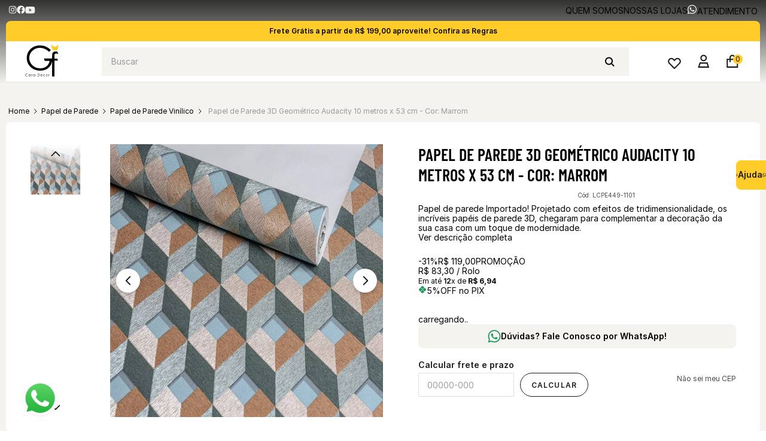

--- FILE ---
content_type: text/html; charset=utf-8
request_url: https://www.gfcasadecor.com/papel-de-parede-3d-geometrico-audacity/p
body_size: 125873
content:

<!DOCTYPE html>
  <html lang="pt-BR">
  <head>
    <meta name="viewport" content="width=device-width, initial-scale=1">
    <meta name="generator" content="vtex.render-server@8.179.0">
    <meta charset='utf-8'>
    

    

<link rel="stylesheet" type="text/css" href="https://gfdecor.vtexassets.com/_v/public/assets/v1/bundle/css/asset.min.css?v=3&files=theme,gfdecor.template@2.0.84$style.common,gfdecor.template@2.0.84$style.small,gfdecor.template@2.0.84$style.notsmall,gfdecor.template@2.0.84$style.large,gfdecor.template@2.0.84$style.xlarge&files=fonts,989db2448f309bfdd99b513f37c84b8f5794d2b5&files=npm,animate.css@3.7.0/animate.min.css&files=react~vtex.render-runtime@8.136.1,common&files=react~vtex.store-components@3.178.5,Container,2,ProductImages,SKUSelector,DiscountBadge,Logo,4,SearchBar&files=react~vtex.styleguide@9.146.16,0,15,1,Spinner,Tooltip&files=react~vtex.flex-layout@0.21.5,0&files=react~gfdecor.template@2.0.84,1,MostrarJunto,CustomPdpDescription,Benefits,Bannerfull,Help,Calculator,Social,LinksHeader,DescriptionCurt,ProductSimilar,SideRigth,TipBar,ProductPrice,AviseMe,MenuInline,PriceUnity&files=react~vtex.admin-pages@4.59.0,HighlightOverlay&files=react~vtex.rich-text@0.16.1,index&files=react~yourviews.yourviewsreviews@1.27.12,1&files=react~vtex.modal-layout@0.14.2,0,ModalContent&files=react~vtex.product-identifier@0.5.0,ProductIdentifierProduct&files=react~vtex.product-summary@2.91.1,ProductSummaryImage&files=react~vtex.search@2.18.8,Autocomplete&files=react~vtex.login@2.69.1,1&files=react~vtex.minicart@2.68.0,Minicart&files=react~vtex.wish-list@1.18.2,AddProductBtn&files=overrides,gfdecor.product-summary-styles@0.0.2$overrides,vtex.product-list@0.37.5$overrides,vtex.minicart@2.68.0$overrides,gfdecor.template@2.0.84$overrides,gfdecor.template@2.0.84$fonts&workspace=master"  id="styles_bundled"  crossorigin onerror="this.onerror=null;handleCSSFallback()"/>
<noscript id="styles_overrides"></noscript>


<template id="stylesFallback">
  

<link rel="stylesheet" type="text/css" href="https://gfdecor.vtexassets.com/_v/public/vtex.styles-graphql/v1/style/gfdecor.template@2.0.84$style.common.min.css?v=1&workspace=master"  id="style_link_common" class="style_link" crossorigin />
<link rel="stylesheet" type="text/css" href="https://gfdecor.vtexassets.com/_v/public/vtex.styles-graphql/v1/style/gfdecor.template@2.0.84$style.small.min.css?v=1&workspace=master" media="screen and (min-width: 20em)" id="style_link_small" class="style_link" crossorigin />
<link rel="stylesheet" type="text/css" href="https://gfdecor.vtexassets.com/_v/public/vtex.styles-graphql/v1/style/gfdecor.template@2.0.84$style.notsmall.min.css?v=1&workspace=master" media="screen and (min-width: 40em)" id="style_link_notsmall" class="style_link" crossorigin />
<link rel="stylesheet" type="text/css" href="https://gfdecor.vtexassets.com/_v/public/vtex.styles-graphql/v1/style/gfdecor.template@2.0.84$style.large.min.css?v=1&workspace=master" media="screen and (min-width: 64em)" id="style_link_large" class="style_link" crossorigin />
<link rel="stylesheet" type="text/css" href="https://gfdecor.vtexassets.com/_v/public/vtex.styles-graphql/v1/style/gfdecor.template@2.0.84$style.xlarge.min.css?v=1&workspace=master" media="screen and (min-width: 80em)" id="style_link_xlarge" class="style_link" crossorigin />
<link rel="stylesheet" type="text/css" href="https://gfdecor.vtexassets.com/_v/public/vtex.styles-graphql/v1/fonts/989db2448f309bfdd99b513f37c84b8f5794d2b5?v=1&workspace=master"  id="fonts_link"  crossorigin />
<link rel="preload" type="text/css" href="https://gfdecor.vtexassets.com/_v/public/assets/v1/npm/animate.css@3.7.0/animate.min.css?workspace=master"    crossorigin  as="style" onload="this.onload=null;this.rel='stylesheet'" />
<noscript><link rel="stylesheet" type="text/css" href="https://gfdecor.vtexassets.com/_v/public/assets/v1/npm/animate.css@3.7.0/animate.min.css?workspace=master"    crossorigin /></noscript>
<link rel="stylesheet" type="text/css" href="https://gfdecor.vtexassets.com/_v/public/assets/v1/published/vtex.render-runtime@8.136.1/public/react/common.min.css?workspace=master"    crossorigin />
<link rel="stylesheet" type="text/css" href="https://gfdecor.vtexassets.com/_v/public/assets/v1/published/vtex.store-components@3.178.5/public/react/Container.min.css?workspace=master"    crossorigin />
<link rel="stylesheet" type="text/css" href="https://gfdecor.vtexassets.com/_v/public/assets/v1/published/vtex.styleguide@9.146.16/public/react/0.min.css?workspace=master"    crossorigin />
<link rel="stylesheet" type="text/css" href="https://gfdecor.vtexassets.com/_v/public/assets/v1/published/vtex.flex-layout@0.21.5/public/react/0.min.css?workspace=master"    crossorigin />
<link rel="stylesheet" type="text/css" href="https://gfdecor.vtexassets.com/_v/public/assets/v1/published/gfdecor.template@2.0.84/public/react/1.min.css?workspace=master"    crossorigin />
<link rel="stylesheet" type="text/css" href="https://gfdecor.vtexassets.com/_v/public/assets/v1/published/vtex.admin-pages@4.59.0/public/react/HighlightOverlay.min.css?workspace=master"    crossorigin />
<link rel="stylesheet" type="text/css" href="https://gfdecor.vtexassets.com/_v/public/assets/v1/published/gfdecor.template@2.0.84/public/react/MostrarJunto.min.css?workspace=master"    crossorigin />
<link rel="stylesheet" type="text/css" href="https://gfdecor.vtexassets.com/_v/public/assets/v1/published/gfdecor.template@2.0.84/public/react/CustomPdpDescription.min.css?workspace=master"    crossorigin />
<link rel="stylesheet" type="text/css" href="https://gfdecor.vtexassets.com/_v/public/assets/v1/published/vtex.rich-text@0.16.1/public/react/index.min.css?workspace=master"    crossorigin />
<link rel="stylesheet" type="text/css" href="https://gfdecor.vtexassets.com/_v/public/assets/v1/published/gfdecor.template@2.0.84/public/react/Benefits.min.css?workspace=master"    crossorigin />
<link rel="stylesheet" type="text/css" href="https://gfdecor.vtexassets.com/_v/public/assets/v1/published/gfdecor.template@2.0.84/public/react/Bannerfull.min.css?workspace=master"    crossorigin />
<link rel="stylesheet" type="text/css" href="https://gfdecor.vtexassets.com/_v/public/assets/v1/published/gfdecor.template@2.0.84/public/react/Help.min.css?workspace=master"    crossorigin />
<link rel="stylesheet" type="text/css" href="https://gfdecor.vtexassets.com/_v/public/assets/v1/published/gfdecor.template@2.0.84/public/react/Calculator.min.css?workspace=master"    crossorigin />
<link rel="stylesheet" type="text/css" href="https://gfdecor.vtexassets.com/_v/public/assets/v1/published/vtex.styleguide@9.146.16/public/react/15.min.css?workspace=master"    crossorigin />
<link rel="stylesheet" type="text/css" href="https://gfdecor.vtexassets.com/_v/public/assets/v1/published/vtex.styleguide@9.146.16/public/react/1.min.css?workspace=master"    crossorigin />
<link rel="stylesheet" type="text/css" href="https://gfdecor.vtexassets.com/_v/public/assets/v1/published/vtex.styleguide@9.146.16/public/react/Spinner.min.css?workspace=master"    crossorigin />
<link rel="stylesheet" type="text/css" href="https://gfdecor.vtexassets.com/_v/public/assets/v1/published/yourviews.yourviewsreviews@1.27.12/public/react/1.min.css?workspace=master"    crossorigin />
<link rel="stylesheet" type="text/css" href="https://gfdecor.vtexassets.com/_v/public/assets/v1/published/gfdecor.template@2.0.84/public/react/Social.min.css?workspace=master"    crossorigin />
<link rel="stylesheet" type="text/css" href="https://gfdecor.vtexassets.com/_v/public/assets/v1/published/gfdecor.template@2.0.84/public/react/LinksHeader.min.css?workspace=master"    crossorigin />
<link rel="stylesheet" type="text/css" href="https://gfdecor.vtexassets.com/_v/public/assets/v1/published/vtex.modal-layout@0.14.2/public/react/0.min.css?workspace=master"    crossorigin />
<link rel="stylesheet" type="text/css" href="https://gfdecor.vtexassets.com/_v/public/assets/v1/published/vtex.store-components@3.178.5/public/react/2.min.css?workspace=master"    crossorigin />
<link rel="stylesheet" type="text/css" href="https://gfdecor.vtexassets.com/_v/public/assets/v1/published/vtex.store-components@3.178.5/public/react/ProductImages.min.css?workspace=master"    crossorigin />
<link rel="stylesheet" type="text/css" href="https://gfdecor.vtexassets.com/_v/public/assets/v1/published/vtex.modal-layout@0.14.2/public/react/ModalContent.min.css?workspace=master"    crossorigin />
<link rel="stylesheet" type="text/css" href="https://gfdecor.vtexassets.com/_v/public/assets/v1/published/gfdecor.template@2.0.84/public/react/DescriptionCurt.min.css?workspace=master"    crossorigin />
<link rel="stylesheet" type="text/css" href="https://gfdecor.vtexassets.com/_v/public/assets/v1/published/gfdecor.template@2.0.84/public/react/ProductSimilar.min.css?workspace=master"    crossorigin />
<link rel="stylesheet" type="text/css" href="https://gfdecor.vtexassets.com/_v/public/assets/v1/published/vtex.store-components@3.178.5/public/react/SKUSelector.min.css?workspace=master"    crossorigin />
<link rel="stylesheet" type="text/css" href="https://gfdecor.vtexassets.com/_v/public/assets/v1/published/gfdecor.template@2.0.84/public/react/SideRigth.min.css?workspace=master"    crossorigin />
<link rel="stylesheet" type="text/css" href="https://gfdecor.vtexassets.com/_v/public/assets/v1/published/gfdecor.template@2.0.84/public/react/TipBar.min.css?workspace=master"    crossorigin />
<link rel="stylesheet" type="text/css" href="https://gfdecor.vtexassets.com/_v/public/assets/v1/published/gfdecor.template@2.0.84/public/react/ProductPrice.min.css?workspace=master"    crossorigin />
<link rel="stylesheet" type="text/css" href="https://gfdecor.vtexassets.com/_v/public/assets/v1/published/gfdecor.template@2.0.84/public/react/AviseMe.min.css?workspace=master"    crossorigin />
<link rel="stylesheet" type="text/css" href="https://gfdecor.vtexassets.com/_v/public/assets/v1/published/gfdecor.template@2.0.84/public/react/MenuInline.min.css?workspace=master"    crossorigin />
<link rel="stylesheet" type="text/css" href="https://gfdecor.vtexassets.com/_v/public/assets/v1/published/vtex.product-identifier@0.5.0/public/react/ProductIdentifierProduct.min.css?workspace=master"    crossorigin />
<link rel="stylesheet" type="text/css" href="https://gfdecor.vtexassets.com/_v/public/assets/v1/published/vtex.store-components@3.178.5/public/react/DiscountBadge.min.css?workspace=master"    crossorigin />
<link rel="stylesheet" type="text/css" href="https://gfdecor.vtexassets.com/_v/public/assets/v1/published/vtex.product-summary@2.91.1/public/react/ProductSummaryImage.min.css?workspace=master"    crossorigin />
<link rel="stylesheet" type="text/css" href="https://gfdecor.vtexassets.com/_v/public/assets/v1/published/vtex.styleguide@9.146.16/public/react/Tooltip.min.css?workspace=master"    crossorigin />
<link rel="stylesheet" type="text/css" href="https://gfdecor.vtexassets.com/_v/public/assets/v1/published/vtex.store-components@3.178.5/public/react/Logo.min.css?workspace=master"    crossorigin />
<link rel="stylesheet" type="text/css" href="https://gfdecor.vtexassets.com/_v/public/assets/v1/published/vtex.store-components@3.178.5/public/react/4.min.css?workspace=master"    crossorigin />
<link rel="stylesheet" type="text/css" href="https://gfdecor.vtexassets.com/_v/public/assets/v1/published/vtex.store-components@3.178.5/public/react/SearchBar.min.css?workspace=master"    crossorigin />
<link rel="stylesheet" type="text/css" href="https://gfdecor.vtexassets.com/_v/public/assets/v1/published/vtex.search@2.18.8/public/react/Autocomplete.min.css?workspace=master"    crossorigin />
<link rel="stylesheet" type="text/css" href="https://gfdecor.vtexassets.com/_v/public/assets/v1/published/vtex.login@2.69.1/public/react/1.min.css?workspace=master"    crossorigin />
<link rel="stylesheet" type="text/css" href="https://gfdecor.vtexassets.com/_v/public/assets/v1/published/vtex.minicart@2.68.0/public/react/Minicart.min.css?workspace=master"    crossorigin />
<link rel="stylesheet" type="text/css" href="https://gfdecor.vtexassets.com/_v/public/assets/v1/published/vtex.wish-list@1.18.2/public/react/AddProductBtn.min.css?workspace=master"    crossorigin />
<link rel="stylesheet" type="text/css" href="https://gfdecor.vtexassets.com/_v/public/assets/v1/published/gfdecor.template@2.0.84/public/react/PriceUnity.min.css?workspace=master"    crossorigin />
<noscript id="styles_overrides"></noscript>

<link rel="stylesheet" type="text/css" href="https://gfdecor.vtexassets.com/_v/public/vtex.styles-graphql/v1/overrides/gfdecor.product-summary-styles@0.0.2$overrides.css?v=1&workspace=master"  id="override_link_0" class="override_link" crossorigin />
<link rel="stylesheet" type="text/css" href="https://gfdecor.vtexassets.com/_v/public/vtex.styles-graphql/v1/overrides/vtex.product-list@0.37.5$overrides.css?v=1&workspace=master"  id="override_link_1" class="override_link" crossorigin />
<link rel="stylesheet" type="text/css" href="https://gfdecor.vtexassets.com/_v/public/vtex.styles-graphql/v1/overrides/vtex.minicart@2.68.0$overrides.css?v=1&workspace=master"  id="override_link_2" class="override_link" crossorigin />
<link rel="stylesheet" type="text/css" href="https://gfdecor.vtexassets.com/_v/public/vtex.styles-graphql/v1/overrides/gfdecor.template@2.0.84$overrides.css?v=1&workspace=master"  id="override_link_3" class="override_link" crossorigin />
<link rel="stylesheet" type="text/css" href="https://gfdecor.vtexassets.com/_v/public/vtex.styles-graphql/v1/overrides/gfdecor.template@2.0.84$fonts.css?v=1&workspace=master"  id="override_link_4" class="override_link" crossorigin />

</template>
<script>
  function handleCSSFallback() {
    var fallbackTemplate = document.querySelector('template#stylesFallback');
    var fallbackContent = fallbackTemplate.content.cloneNode(true);
    document.head.appendChild(fallbackContent);
  }
</script>

    
    <!--pixel:start:vtexbr.tiktok-tbp-->
<script >
    window.tiktokTbp = window.tiktokTbp || {}
    window.tiktokTbp.pixelCode = `D0IA9K3C77UBJJPIBDBG`

    if (!!window.tiktokTbp.pixelCode) {
        window.tiktokTbp.enabled = true;

        !function (w, d, t) {
            w.TiktokAnalyticsObject = t; var ttq = w[t] = w[t] || []; ttq.methods = ["page", "track", "identify", "instances", "debug", "on", "off", "once", "ready", "alias", "group", "enableCookie", "disableCookie"], ttq.setAndDefer = function (t, e) { t[e] = function () { t.push([e].concat(Array.prototype.slice.call(arguments, 0))) } }; for (var i = 0; i < ttq.methods.length; i++)ttq.setAndDefer(ttq, ttq.methods[i]); ttq.instance = function (t) { for (var e = ttq._i[t] || [], n = 0; n < ttq.methods.length; n++)ttq.setAndDefer(e, ttq.methods[n]); return e }, ttq.load = function (e, n) { var i = "https://analytics.tiktok.com/i18n/pixel/events.js"; ttq._i = ttq._i || {}, ttq._i[e] = [], ttq._i[e]._u = i, ttq._t = ttq._t || {}, ttq._t[e] = +new Date, ttq._o = ttq._o || {}, ttq._o[e] = n || {},ttq._partner=ttq._partner||"VTEX"; var o = document.createElement("script"); o.type = "text/javascript", o.async = !0, o.src = i + "?sdkid=" + e + "&lib=" + t; var a = document.getElementsByTagName("script")[0]; a.parentNode.insertBefore(o, a) };
            ttq.load(window.tiktokTbp.pixelCode);
            ttq.page();
        }(window, document, 'ttq');
    }else{
        console.warn('TikTok Pixel (TBP) is disabled - no valid Pixel ID configured.')
    }
</script>
<!--pixel:end:vtexbr.tiktok-tbp-->
<!--pixel:start:vtex.request-capture-->
<script >!function(e,t,c,n,r,a,i){a=e.vtexrca=e.vtexrca||function(){(a.q=a.q||[]).push(arguments)},a.l=+new Date,i=t.createElement(c),i.async=!0,i.src=n,r=t.getElementsByTagName(c)[0],r.parentNode.insertBefore(i,r)}(window,document,"script","https://io.vtex.com.br/rc/rc.js"),vtexrca("init")</script>
<script >!function(e,t,n,a,c,f,o){f=e.vtexaf=e.vtexaf||function(){(f.q=f.q||[]).push(arguments)},f.l=+new Date,o=t.createElement(n),o.async=!0,o.src=a,c=t.getElementsByTagName(n)[0],c.parentNode.insertBefore(o,c)}(window,document,"script","https://activity-flow.vtex.com/af/af.js")</script>

<!--pixel:end:vtex.request-capture-->
<!--pixel:start:vtex.facebook-fbe-->
<script src="https://capi-automation.s3.us-east-2.amazonaws.com/public/client_js/capiParamBuilder/clientParamBuilder.bundle.js"></script>
<script >clientParamBuilder.processAndCollectParams(window.location.href)</script>
<script >
  !function (f, b, e, v, n, t, s) {
    if (f.fbq) return; n = f.fbq = function () {
      if (arguments[1] === "Purchase" && typeof arguments[3]?.eventID === "undefined" && arguments[2]?.content_type !== "product") return;
      if (arguments[1] === "AddToCart" && typeof arguments[3]?.eventID === "undefined" && arguments[2]?.content_type !== "product") return;
      if (arguments[1] === "PageView" && typeof arguments[3]?.eventID === "undefined") return;
      if (arguments[1] === "Search" && typeof arguments[3]?.eventID === "undefined") return;
      if (arguments[1] === "ViewContent" && typeof arguments[3]?.eventID === "undefined" && arguments[2]?.content_type !== "product") return;
      n.callMethod ?
      n.callMethod.apply(n, arguments) : n.queue.push(arguments)
    };
    if (!f._fbq) f._fbq = n; n.push = n; n.loaded = !0; n.version = '2.0';
    n.queue = []; t = b.createElement(e); t.async = !0;
    t.src = v; s = b.head.getElementsByTagName(e)[0];
    s.parentNode.insertBefore(t, s)
  }(window, document, 'script',
    'https://connect.facebook.net/en_US/fbevents.js');

  fbq.disablePushState = true;
  fbq.allowDuplicatePageViews = true;
  window.pixelId = "1582066951934339";
  window.fbPixelItemPrefix = "";
  window.fireEvents = window.pixelId !== "" && "true".toLowerCase() !== 'false';
  fbeConsentSetting = "false";
  if (fbeConsentSetting == 'true'){
        fbq('consent', 'revoke')
        document.cookie = "fbe_consent=false; SameSite=None; Secure"
        }
</script>
<!--pixel:end:vtex.facebook-fbe-->
<!--pixel:start:vtex.google-tag-manager-->
<script >
  (function() {
    var gtmId = "GTM-N4JCTGG";
    var sendGA4EventsValue = "true"
    var sendGA4Events = sendGA4EventsValue == 'true'

    window.__gtm__ = {
      sendGA4Events
    }
    
    if (!gtmId) {
      console.error('Warning: No Google Tag Manager ID is defined. Please configure it in the apps admin.');
    } else {
      window.dataLayer = window.dataLayer || [];
      window.dataLayer.push({ 'gtm.blacklist': [] });
      // GTM script snippet. Taken from: https://developers.google.com/tag-manager/quickstart
      (function(w,d,s,l,i){w[l]=w[l]||[];w[l].push({'gtm.start':
      new Date().getTime(),event:'gtm.js'});var f=d.getElementsByTagName(s)[0],
      j=d.createElement(s),dl=l!='dataLayer'?'&l='+l:'';j.async=true;j.src=
      'https://www.googletagmanager.com/gtm.js?id='+i+dl;f.parentNode.insertBefore(j,f);
      })(window,document,'script','dataLayer',gtmId)
    }
  })()
</script>

<!--pixel:end:vtex.google-tag-manager-->


  <title data-react-helmet="true">Papel de Parede 3D Geométrico Audacity 10 metros x 53 cm - Cor: Marrom | GF Casa Decor - GF Casa Decor</title>
<meta data-react-helmet="true" name="viewport" content="width=device-width, initial-scale=1"/><meta data-react-helmet="true" name="copyright" content="GF Casa Decor"/><meta data-react-helmet="true" name="author" content="GF Casa Decor"/><meta data-react-helmet="true" name="country" content="BRA"/><meta data-react-helmet="true" name="language" content="pt-BR"/><meta data-react-helmet="true" name="currency" content="BRL"/><meta data-react-helmet="true" name="robots" content="index, follow"/><meta data-react-helmet="true" name="storefront" content="store_framework"/><meta data-react-helmet="true" name="description" content="Papel de Parede Tradicional com desconto é na GF Casa Decor. Envio imediato. Parcele em até 10 x s/ juros. Desconto no PIX"/><meta data-react-helmet="true" property="og:type" content="product"/><meta data-react-helmet="true" property="og:title" content="Papel de Parede 3D Geométrico Audacity 10 metros x 53 cm - Cor: Marrom | GF Casa Decor - GF Casa Decor - Pisos, papel de parede, placas 3D e Persianas"/><meta data-react-helmet="true" property="og:url" content="https://www.gfcasadecor.com/_v/segment/routing/vtex.store@2.x/product/647/papel-de-parede-3d-geometrico-audacity/p"/><meta data-react-helmet="true" property="og:description" content="Papel de Parede Tradicional com desconto é na GF Casa Decor. Envio imediato. Parcele em até 10 x s/ juros. Desconto no PIX"/><meta data-react-helmet="true" property="product:sku" content="659"/><meta data-react-helmet="true" property="product:retailer_part_no" content="647"/><meta data-react-helmet="true" property="product:retailer_item_id" content="LCPE449-1101"/><meta data-react-helmet="true" property="product:condition" content="new"/><meta data-react-helmet="true" property="product:brand" content="GF Casa Decor"/><meta data-react-helmet="true" property="product:price:currency" content="BRL"/><meta data-react-helmet="true" property="product:category" content="/Papel de Parede/Papel de Parede Vinílico/"/><meta data-react-helmet="true" property="product:category" content="/Papel de Parede/"/><meta data-react-helmet="true" property="og:image" content="https://gfdecor.vtexassets.com/arquivos/ids/158202/133_1101_2.jpg?v=637698140162100000"/><meta data-react-helmet="true" property="og:image" content="https://gfdecor.vtexassets.com/arquivos/ids/158203/133_1101_3.jpg?v=638745267721000000"/><meta data-react-helmet="true" property="og:image" content="https://gfdecor.vtexassets.com/arquivos/ids/158204/133_1101_1.jpg?v=638745267721130000"/><meta data-react-helmet="true" property="product:price:amount" content="83.3"/><meta data-react-helmet="true" property="product:availability" content="instock"/>
<script data-react-helmet="true" src="https://www.google.com/recaptcha/enterprise.js?render=6LdV7CIpAAAAAPUrHXWlFArQ5hSiNQJk6Ja-vcYM&amp;hl=pt-BR" async="true"></script><script data-react-helmet="true" >
            {
              const style = document.createElement('style')

              style.textContent = '.grecaptcha-badge {visibility: hidden; }'
              document.head.appendChild(style)
            }
          </script>
  
  
  <link data-react-helmet="true" href="https://gfdecor.vteximg.com.br/arquivos/gfdecor-favicon.png?v=321654" sizes="32x32" rel="icon" type="image/png"/><link data-react-helmet="true" rel="canonical" href="https://www.gfcasadecor.com/papel-de-parede-3d-geometrico-audacity/p"/>
</head>
<body class="bg-base">
  <div id="styles_iconpack" style="display:none"><svg class="dn" height="0" version="1.1" width="0" xmlns="http://www.w3.org/2000/svg"><defs><g id="bnd-logo"><path d="M14.8018 2H2.8541C1.92768 2 1.33445 2.93596 1.76795 3.71405L2.96368 5.86466H0.796482C0.659276 5.8647 0.524407 5.89841 0.404937 5.96253C0.285467 6.02665 0.185446 6.119 0.114562 6.23064C0.0436777 6.34228 0.0043325 6.46943 0.000337815 6.59976C-0.00365688 6.73009 0.0278339 6.8592 0.0917605 6.97457L3.93578 13.8888C4.00355 14.0104 4.10491 14.1121 4.22896 14.1831C4.35301 14.254 4.49507 14.2915 4.63987 14.2915C4.78466 14.2915 4.92672 14.254 5.05077 14.1831C5.17483 14.1121 5.27618 14.0104 5.34395 13.8888L6.38793 12.0211L7.69771 14.3775C8.15868 15.2063 9.40744 15.2078 9.87001 14.38L15.8585 3.67064C16.2818 2.91319 15.7043 2 14.8018 2ZM9.43491 6.57566L6.85274 11.1944C6.80761 11.2753 6.74016 11.3429 6.65762 11.3901C6.57508 11.4373 6.48058 11.4622 6.38426 11.4622C6.28794 11.4622 6.19344 11.4373 6.1109 11.3901C6.02836 11.3429 5.96091 11.2753 5.91578 11.1944L3.35853 6.59509C3.31587 6.51831 3.29482 6.43236 3.2974 6.34558C3.29998 6.25879 3.3261 6.17411 3.37325 6.09974C3.4204 6.02538 3.48696 5.96385 3.56649 5.92112C3.64601 5.87839 3.73581 5.85591 3.82717 5.85585H8.97937C9.06831 5.85591 9.15572 5.87782 9.23312 5.91945C9.31052 5.96108 9.37529 6.02102 9.42113 6.09345C9.46697 6.16588 9.49232 6.24834 9.49474 6.33283C9.49716 6.41732 9.47655 6.50097 9.43491 6.57566Z" fill="currentColor"/><path d="M14.8018 2H2.8541C1.92768 2 1.33445 2.93596 1.76795 3.71405L2.96368 5.86466H0.796482C0.659276 5.8647 0.524407 5.89841 0.404937 5.96253C0.285467 6.02665 0.185446 6.119 0.114562 6.23064C0.0436777 6.34228 0.0043325 6.46943 0.000337815 6.59976C-0.00365688 6.73009 0.0278339 6.8592 0.0917605 6.97457L3.93578 13.8888C4.00355 14.0104 4.10491 14.1121 4.22896 14.1831C4.35301 14.254 4.49507 14.2915 4.63987 14.2915C4.78466 14.2915 4.92672 14.254 5.05077 14.1831C5.17483 14.1121 5.27618 14.0104 5.34395 13.8888L6.38793 12.0211L7.69771 14.3775C8.15868 15.2063 9.40744 15.2078 9.87001 14.38L15.8585 3.67064C16.2818 2.91319 15.7043 2 14.8018 2ZM9.43491 6.57566L6.85274 11.1944C6.80761 11.2753 6.74016 11.3429 6.65762 11.3901C6.57508 11.4373 6.48058 11.4622 6.38426 11.4622C6.28794 11.4622 6.19344 11.4373 6.1109 11.3901C6.02836 11.3429 5.96091 11.2753 5.91578 11.1944L3.35853 6.59509C3.31587 6.51831 3.29482 6.43236 3.2974 6.34558C3.29998 6.25879 3.3261 6.17411 3.37325 6.09974C3.4204 6.02538 3.48696 5.96385 3.56649 5.92112C3.64601 5.87839 3.73581 5.85591 3.82717 5.85585H8.97937C9.06831 5.85591 9.15572 5.87782 9.23312 5.91945C9.31052 5.96108 9.37529 6.02102 9.42113 6.09345C9.46697 6.16588 9.49232 6.24834 9.49474 6.33283C9.49716 6.41732 9.47655 6.50097 9.43491 6.57566Z" fill="currentColor"/></g><g id="hpa-arrow-from-bottom"><path d="M7.00001 3.4V12H9.00001V3.4L13 7.4L14.4 6L8.70001 0.3C8.30001 -0.1 7.70001 -0.1 7.30001 0.3L1.60001 6L3.00001 7.4L7.00001 3.4Z" fill="currentColor"/><path d="M15 14H1V16H15V14Z" fill="currentColor"/></g><g id="hpa-arrow-to-bottom"><path d="M8.00001 12C8.30001 12 8.50001 11.9 8.70001 11.7L14.4 6L13 4.6L9.00001 8.6V0H7.00001V8.6L3.00001 4.6L1.60001 6L7.30001 11.7C7.50001 11.9 7.70001 12 8.00001 12Z" fill="currentColor"/><path d="M15 14H1V16H15V14Z" fill="currentColor"/></g><g id="hpa-arrow-back"><path d="M5.5 15.5002C5.75781 15.5002 5.92969 15.4169 6.10156 15.2502L11 10.5002L9.79687 9.33356L6.35938 12.6669L6.35938 0H4.64063L4.64062 12.6669L1.20312 9.33356L0 10.5002L4.89844 15.2502C5.07031 15.4169 5.24219 15.5002 5.5 15.5002Z" transform="translate(16.0002) rotate(90)" fill="currentColor"/></g><g id="hpa-calendar"><path d="M5.66667 7.2H4.11111V8.8H5.66667V7.2ZM8.77778 7.2H7.22222V8.8H8.77778V7.2ZM11.8889 7.2H10.3333V8.8H11.8889V7.2ZM13.4444 1.6H12.6667V0H11.1111V1.6H4.88889V0H3.33333V1.6H2.55556C1.69222 1.6 1.00778 2.32 1.00778 3.2L1 14.4C1 15.28 1.69222 16 2.55556 16H13.4444C14.3 16 15 15.28 15 14.4V3.2C15 2.32 14.3 1.6 13.4444 1.6ZM13.4444 14.4H2.55556V5.6H13.4444V14.4Z" fill="currentColor"/></g><g id="hpa-cart"><path d="M6.5 4.875V6.75H11.5V4.875C11.5 3.50781 10.3672 2.375 9 2.375C7.59375 2.375 6.5 3.50781 6.5 4.875ZM4.625 8.625H2.125V18.625H15.875V8.625H13.375V10.8125V11.75H11.5V10.8125V8.625H6.5V10.8125V11.75H4.625V10.8125V8.625ZM4.625 6.75V4.875C4.625 2.49219 6.57812 0.5 9 0.5C11.3828 0.5 13.375 2.49219 13.375 4.875V6.75H15.875H17.75V8.625V18.625V20.5H15.875H2.125H0.25V18.625V8.625V6.75H2.125H4.625Z" fill="#1A1A18"/></g><g id="hpa-delete"><path fill="currentColor" d="M3.98 16A1.99 1.99 0 0 1 2 14.02V3.96H.5a.49.49 0 0 1-.5-.48.49.49 0 0 1 .5-.47h3.73V1.98A1.96 1.96 0 0 1 4.79.59 1.98 1.98 0 0 1 6.21 0h2.97a1.98 1.98 0 0 1 1.99 1.98V3h3.73a.49.49 0 0 1 .5.47.49.49 0 0 1-.5.48h-1.5v10.06A1.99 1.99 0 0 1 11.4 16ZM3 14.02a1.01 1.01 0 0 0 .98 1.04h7.43a1.01 1.01 0 0 0 .99-1.04V3.96H3Zm7.17-11V1.97A1.01 1.01 0 0 0 9.19.94H6.2a.96.96 0 0 0-.68.3 1.05 1.05 0 0 0-.3.74V3Z"/><path fill="currentColor" d="M6.46 13.43a.5.5 0 0 1-.5-.5v-6a.5.5 0 0 1 .5-.5.5.5 0 0 1 .5.5v6a.5.5 0 0 1-.5.5Z"/><path fill="currentColor" d="M8.94 13.43a.5.5 0 0 1-.5-.5v-6a.5.5 0 0 1 .5-.5.5.5 0 0 1 .5.5v6a.5.5 0 0 1-.5.5Z"/></g><g id="mpa-play"><path d="M3.5241 0.937906C2.85783 0.527894 2 1.00724 2 1.78956V14.2104C2 14.9928 2.85783 15.4721 3.5241 15.0621L13.6161 8.85166C14.2506 8.46117 14.2506 7.53883 13.6161 7.14834L3.5241 0.937906Z" fill="currentColor"/></g><g id="mpa-pause"><rect width="6" height="16" fill="currentColor"/><rect x="10" width="6" height="16" fill="currentColor"/></g><g id="sti-volume-on"><path d="M0 5.2634V10.7366H3.55556L8 15.2976V0.702394L3.55556 5.2634H0ZM12 8C12 6.3854 11.0933 4.99886 9.77778 4.32383V11.667C11.0933 11.0011 12 9.6146 12 8ZM9.77778 0V1.87913C12.3467 2.66363 14.2222 5.10832 14.2222 8C14.2222 10.8917 12.3467 13.3364 9.77778 14.1209V16C13.3422 15.1699 16 11.9042 16 8C16 4.09578 13.3422 0.830103 9.77778 0V0Z" fill="currentColor"/></g><g id="sti-volume-off"><path d="M12 8C12 6.42667 11.0933 5.07556 9.77778 4.41778V6.38222L11.9556 8.56C11.9822 8.38222 12 8.19556 12 8V8ZM14.2222 8C14.2222 8.83556 14.0444 9.61778 13.7422 10.3467L15.0844 11.6889C15.6711 10.5867 16 9.33333 16 8C16 4.19556 13.3422 1.01333 9.77778 0.204444V2.03556C12.3467 2.8 14.2222 5.18222 14.2222 8ZM1.12889 0L0 1.12889L4.20444 5.33333H0V10.6667H3.55556L8 15.1111V9.12889L11.7778 12.9067C11.1822 13.3689 10.5156 13.7333 9.77778 13.9556V15.7867C11.0044 15.5111 12.1156 14.9422 13.0578 14.1778L14.8711 16L16 14.8711L8 6.87111L1.12889 0ZM8 0.888889L6.14222 2.74667L8 4.60444V0.888889Z" fill="currentColor"/></g><g id="hpa-profile"><path d="M12.125 5.5C12.125 4.40625 11.5 3.39062 10.5625 2.80469C9.58594 2.25781 8.375 2.25781 7.4375 2.80469C6.46094 3.39062 5.875 4.40625 5.875 5.5C5.875 6.63281 6.46094 7.64844 7.4375 8.23438C8.375 8.78125 9.58594 8.78125 10.5625 8.23438C11.5 7.64844 12.125 6.63281 12.125 5.5ZM4 5.5C4 3.74219 4.9375 2.10156 6.5 1.20312C8.02344 0.304688 9.9375 0.304688 11.5 1.20312C13.0234 2.10156 14 3.74219 14 5.5C14 7.29688 13.0234 8.9375 11.5 9.83594C9.9375 10.7344 8.02344 10.7344 6.5 9.83594C4.9375 8.9375 4 7.29688 4 5.5ZM2.78906 18.625H15.2109L13.8438 14.25H4.11719L2.78906 18.625ZM2.75 12.375H15.25L17.1641 18.625L17.75 20.5H15.7578H2.20312H0.25L0.796875 18.625L2.75 12.375Z" fill="#1A1A18"/></g><g id="hpa-save"><path d="M11.7 0.3C11.5 0.1 11.3 0 11 0H10V3C10 3.6 9.6 4 9 4H4C3.4 4 3 3.6 3 3V0H1C0.4 0 0 0.4 0 1V15C0 15.6 0.4 16 1 16H15C15.6 16 16 15.6 16 15V5C16 4.7 15.9 4.5 15.7 4.3L11.7 0.3ZM13 14H3V11C3 10.4 3.4 10 4 10H12C12.6 10 13 10.4 13 11V14Z" fill="currentColor"/><path d="M9 0H7V3H9V0Z" fill="currentColor"/></g><g id="hpa-search"><path d="M13 7C13 8.4375 12.5312 9.78125 11.75 10.8438L15.1875 14.3125L15.9062 15L14.5 16.4375L13.7812 15.7188L10.3125 12.25C9.25 13.0625 7.90625 13.5 6.5 13.5C2.90625 13.5 0 10.5938 0 7C0 3.4375 2.90625 0.5 6.5 0.5C10.0625 0.5 13 3.4375 13 7ZM6.5 11.5C8.09375 11.5 9.5625 10.6562 10.375 9.25C11.1875 7.875 11.1875 6.15625 10.375 4.75C9.5625 3.375 8.09375 2.5 6.5 2.5C4.875 2.5 3.40625 3.375 2.59375 4.75C1.78125 6.15625 1.78125 7.875 2.59375 9.25C3.40625 10.6562 4.875 11.5 6.5 11.5Z" fill="black"/></g><g id="hpa-hamburguer-menu"><path fill="currentColor" d="M15,7H1C0.4,7,0,7.4,0,8s0.4,1,1,1h14c0.6,0,1-0.4,1-1S15.6,7,15,7z"/><path fill="currentColor" d="M15,1H1C0.4,1,0,1.4,0,2s0.4,1,1,1h14c0.6,0,1-0.4,1-1S15.6,1,15,1z"/><path fill="currentColor" d="M15,13H1c-0.6,0-1,0.4-1,1s0.4,1,1,1h14c0.6,0,1-0.4,1-1S15.6,13,15,13z"/></g><g id="hpa-location-marker"><path d="M19.9655 10.4828C19.9655 16.3448 10.4828 26 10.4828 26C10.4828 26 1 16.431 1 10.4828C1 4.44828 5.91379 1 10.4828 1C15.0517 1 19.9655 4.53448 19.9655 10.4828Z" stroke="currentColor" stroke-width="2" stroke-miterlimit="10" stroke-linecap="round" stroke-linejoin="round"/><path d="M10.4827 13.069C11.911 13.069 13.0689 11.9111 13.0689 10.4828C13.0689 9.05443 11.911 7.89655 10.4827 7.89655C9.05437 7.89655 7.89648 9.05443 7.89648 10.4828C7.89648 11.9111 9.05437 13.069 10.4827 13.069Z" stroke="currentColor" stroke-width="2" stroke-miterlimit="10" stroke-linecap="round" stroke-linejoin="round"/></g><g id="hpa-telemarketing"><path d="M14 10V7C14 3.68629 11.3137 1 8 1V1C4.68629 1 2 3.68629 2 7V10" stroke="currentColor" stroke-width="1.5"/><path d="M14 10V10C14 12.2091 12.2091 14 10 14H8" stroke="currentColor" stroke-width="1.5"/><rect y="7" width="3" height="5" rx="1" fill="currentColor"/><rect x="11" y="12" width="4" height="5" rx="2" transform="rotate(90 11 12)" fill="currentColor"/><rect x="13" y="7" width="3" height="5" rx="1" fill="currentColor"/></g><g id="mpa-globe"><path d="M8,0C3.6,0,0,3.6,0,8s3.6,8,8,8s8-3.6,8-8S12.4,0,8,0z M13.9,7H12c-0.1-1.5-0.4-2.9-0.8-4.1 C12.6,3.8,13.6,5.3,13.9,7z M8,14c-0.6,0-1.8-1.9-2-5H10C9.8,12.1,8.6,14,8,14z M6,7c0.2-3.1,1.3-5,2-5s1.8,1.9,2,5H6z M4.9,2.9 C4.4,4.1,4.1,5.5,4,7H2.1C2.4,5.3,3.4,3.8,4.9,2.9z M2.1,9H4c0.1,1.5,0.4,2.9,0.8,4.1C3.4,12.2,2.4,10.7,2.1,9z M11.1,13.1 c0.5-1.2,0.7-2.6,0.8-4.1h1.9C13.6,10.7,12.6,12.2,11.1,13.1z" fill="currentColor"/></g><g id="mpa-filter-settings"><path d="M14.68.62H1.31a.7.7 0 0 0-.63.43.7.7 0 0 0 .14.75l5.33 5.33v5.94a.7.7 0 0 0 .3.57l2.3 1.61a.7.7 0 0 0 1.1-.56V7.13l5.32-5.33a.7.7 0 0 0 .15-.75.7.7 0 0 0-.64-.43Z" fill="currentColor"/></g><g id="mpa-single-item"><path d="M10.2857 0H1.71429C0.685714 0 0 0.685714 0 1.71429V10.2857C0 11.3143 0.685714 12 1.71429 12H10.2857C11.3143 12 12 11.3143 12 10.2857V1.71429C12 0.685714 11.3143 0 10.2857 0Z" fill="currentColor"/><rect y="14" width="12" height="2" rx="1" fill="currentColor"/></g><g id="mpa-gallery"><path d="M6 0H1C0.4 0 0 0.4 0 1V6C0 6.6 0.4 7 1 7H6C6.6 7 7 6.6 7 6V1C7 0.4 6.6 0 6 0Z" fill="currentColor"/><path d="M15 0H10C9.4 0 9 0.4 9 1V6C9 6.6 9.4 7 10 7H15C15.6 7 16 6.6 16 6V1C16 0.4 15.6 0 15 0Z" fill="currentColor"/><path d="M6 9H1C0.4 9 0 9.4 0 10V15C0 15.6 0.4 16 1 16H6C6.6 16 7 15.6 7 15V10C7 9.4 6.6 9 6 9Z" fill="currentColor"/><path d="M15 9H10C9.4 9 9 9.4 9 10V15C9 15.6 9.4 16 10 16H15C15.6 16 16 15.6 16 15V10C16 9.4 15.6 9 15 9Z" fill="currentColor"/></g><g id="mpa-list-items"><path d="M6 0H1C0.4 0 0 0.4 0 1V6C0 6.6 0.4 7 1 7H6C6.6 7 7 6.6 7 6V1C7 0.4 6.6 0 6 0Z" fill="currentColor"/><rect x="9" width="7" height="3" rx="1" fill="currentColor"/><rect x="9" y="4" width="4" height="3" rx="1" fill="currentColor"/><rect x="9" y="9" width="7" height="3" rx="1" fill="currentColor"/><rect x="9" y="13" width="4" height="3" rx="1" fill="currentColor"/><path d="M6 9H1C0.4 9 0 9.4 0 10V15C0 15.6 0.4 16 1 16H6C6.6 16 7 15.6 7 15V10C7 9.4 6.6 9 6 9Z" fill="currentColor"/></g><g id="mpa-heart"><path d="M14.682 2.31811C14.2647 1.89959 13.7687 1.56769 13.2226 1.3415C12.6765 1.11531 12.0911 0.99929 11.5 1.00011C10.8245 0.995238 10.157 1.14681 9.54975 1.44295C8.94255 1.73909 8.41213 2.17178 8.00004 2.70711C7.58764 2.17212 7.05716 1.73969 6.45002 1.44358C5.84289 1.14747 5.17552 0.995697 4.50004 1.00011C3.61002 1.00011 2.73998 1.26402 1.99995 1.75849C1.25993 2.25295 0.683144 2.95576 0.342546 3.77803C0.00194874 4.60031 -0.0871663 5.50511 0.0864704 6.37803C0.260107 7.25095 0.688697 8.05278 1.31804 8.68211L8.00004 15.0001L14.682 8.68211C15.0999 8.26425 15.4314 7.76817 15.6575 7.2222C15.8837 6.67623 16.0001 6.09107 16.0001 5.50011C16.0001 4.90916 15.8837 4.32399 15.6575 3.77803C15.4314 3.23206 15.0999 2.73598 14.682 2.31811V2.31811ZM13.282 7.25111L8.00004 12.2471L2.71504 7.24711C2.37145 6.8954 2.1392 6.45018 2.04734 5.96715C1.95549 5.48412 2.00811 4.98473 2.19862 4.53145C2.38913 4.07817 2.70908 3.69113 3.11843 3.41876C3.52778 3.14638 4.00835 3.00076 4.50004 3.00011C5.93704 3.00011 6.81204 3.68111 8.00004 5.62511C9.18704 3.68111 10.062 3.00011 11.5 3.00011C11.9925 2.99999 12.4741 3.14534 12.8843 3.41791C13.2945 3.69048 13.615 4.07814 13.8057 4.53223C13.9964 4.98632 14.0487 5.48661 13.956 5.97031C13.8634 6.45402 13.63 6.89959 13.285 7.25111H13.282Z" fill="currentColor"/></g><g id="mpa-clone--outline"><path d="M5.20004 5.2L5.20004 3C5.20004 1.89543 6.09547 0.999997 7.20004 0.999997H13C14.1046 0.999997 15 1.89543 15 3V8.80001C15 9.90457 14.1046 10.8 13 10.8H10.8" stroke="currentColor" stroke-width="2" stroke-miterlimit="10" stroke-linecap="square"/><path d="M1 7.19999L1 13C1 14.1046 1.89543 15 3 15H8.79997C9.90454 15 10.8 14.1046 10.8 13V7.19999C10.8 6.09542 9.90454 5.19999 8.79997 5.19999H3C1.89543 5.19999 1 6.09542 1 7.19999Z" stroke="currentColor" stroke-width="2" stroke-miterlimit="10" stroke-linecap="square"/></g><g id="mpa-clone--filled"><path d="M6.07501 4.925L6.07501 2.175C6.07501 1.62271 6.52273 1.175 7.07501 1.175H13.825C14.3773 1.175 14.825 1.62271 14.825 2.175V8.925C14.825 9.47729 14.3773 9.925 13.825 9.925H11.075" fill="currentColor"/><path d="M6.07501 4.925L6.07501 2.175C6.07501 1.62271 6.52273 1.175 7.07501 1.175H13.825C14.3773 1.175 14.825 1.62271 14.825 2.175V8.925C14.825 9.47729 14.3773 9.925 13.825 9.925H11.075" stroke="currentColor" stroke-width="2" stroke-miterlimit="10" stroke-linecap="square"/><path d="M1 6.49999L1 13C1 14.1046 1.89543 15 3 15H9.49997C10.6045 15 11.5 14.1046 11.5 13V6.49999C11.5 5.39542 10.6045 4.49999 9.49997 4.49999H3C1.89543 4.49999 1 5.39542 1 6.49999Z" fill="currentColor" stroke="white" stroke-width="2" stroke-miterlimit="10" stroke-linecap="square"/></g><g id="mpa-edit--outline"><path d="M11.7 0.3C11.3 -0.1 10.7 -0.1 10.3 0.3L0.3 10.3C0.1 10.5 0 10.7 0 11V15C0 15.6 0.4 16 1 16H5C5.3 16 5.5 15.9 5.7 15.7L15.7 5.7C16.1 5.3 16.1 4.7 15.7 4.3L11.7 0.3ZM4.6 14H2V11.4L8 5.4L10.6 8L4.6 14ZM12 6.6L9.4 4L11 2.4L13.6 5L12 6.6Z" fill="currentColor"/></g><g id="mpa-bookmark--filled"><path d="M3.33333 0C2.05 0 1 0.9 1 2V16L8 13L15 16V2C15 0.9 13.95 0 12.6667 0H3.33333Z" fill="currentColor"/></g><g id="mpa-bookmark--outline"><path d="M13 2V13.3L8 11.9L3 13.3V2H13ZM13 0H3C1.9 0 1 0.9 1 2V16L8 14L15 16V2C15 0.9 14.1 0 13 0Z" fill="currentColor"/></g><g id="mpa-edit--filled"><path d="M8.1 3.5L0.3 11.3C0.1 11.5 0 11.7 0 12V15C0 15.6 0.4 16 1 16H4C4.3 16 4.5 15.9 4.7 15.7L12.5 7.9L8.1 3.5Z" fill="currentColor"/><path d="M15.7 3.3L12.7 0.3C12.3 -0.1 11.7 -0.1 11.3 0.3L9.5 2.1L13.9 6.5L15.7 4.7C16.1 4.3 16.1 3.7 15.7 3.3Z" fill="currentColor"/></g><g id="mpa-external-link--line"><path d="M14.3505 0H2.80412V3.29897H10.3918L0 13.6907L2.30928 16L12.701 5.60825V13.1959H16V1.64948C16 0.659794 15.3402 0 14.3505 0Z" fill="currentColor"/></g><g id="mpa-external-link--outline"><path d="M15 0H8V2H12.6L6.3 8.3L7.7 9.7L14 3.4V8H16V1C16 0.4 15.6 0 15 0Z" fill="currentColor"/><path d="M14 16H1C0.4 16 0 15.6 0 15V2C0 1.4 0.4 1 1 1H5V3H2V14H13V11H15V15C15 15.6 14.6 16 14 16Z" fill="currentColor"/></g><g id="mpa-eyesight--outline--off"><path d="M14.5744 5.66925L13.1504 7.09325C13.4284 7.44025 13.6564 7.75725 13.8194 8.00025C13.0594 9.13025 10.9694 11.8203 8.25838 11.9852L6.44337 13.8003C6.93937 13.9243 7.45737 14.0002 8.00037 14.0002C12.7074 14.0002 15.7444 8.71625 15.8714 8.49225C16.0424 8.18825 16.0434 7.81625 15.8724 7.51225C15.8254 7.42725 15.3724 6.63125 14.5744 5.66925Z" fill="currentColor"/><path d="M0.293375 15.7072C0.488375 15.9022 0.744375 16.0002 1.00038 16.0002C1.25638 16.0002 1.51238 15.9022 1.70738 15.7072L15.7074 1.70725C16.0984 1.31625 16.0984 0.68425 15.7074 0.29325C15.3164 -0.09775 14.6844 -0.09775 14.2934 0.29325L11.5484 3.03825C10.5154 2.43125 9.33138 2.00025 8.00037 2.00025C3.24537 2.00025 0.251375 7.28925 0.126375 7.51425C-0.0426249 7.81725 -0.0416249 8.18625 0.128375 8.48925C0.198375 8.61425 1.17238 10.2913 2.82138 11.7653L0.292375 14.2942C-0.0976249 14.6842 -0.0976249 15.3162 0.293375 15.7072ZM2.18138 7.99925C2.95837 6.83525 5.14637 4.00025 8.00037 4.00025C8.74237 4.00025 9.43738 4.20125 10.0784 4.50825L8.51237 6.07425C8.34838 6.02925 8.17838 6.00025 8.00037 6.00025C6.89537 6.00025 6.00038 6.89525 6.00038 8.00025C6.00038 8.17825 6.02938 8.34825 6.07438 8.51225L4.24038 10.3462C3.28538 9.51025 2.55938 8.56225 2.18138 7.99925Z" fill="currentColor"/></g><g id="mpa-eyesight--filled--off"><path d="M14.6 5.60001L6.39999 13.8C6.89999 13.9 7.49999 14 7.99999 14C11.6 14 14.4 10.9 15.6 9.10001C16.1 8.40001 16.1 7.50001 15.6 6.80001C15.4 6.50001 15 6.10001 14.6 5.60001Z" fill="currentColor"/><path d="M14.3 0.3L11.6 3C10.5 2.4 9.3 2 8 2C4.4 2 1.6 5.1 0.4 6.9C-0.1 7.6 -0.1 8.5 0.4 9.1C0.9 9.9 1.8 10.9 2.8 11.8L0.3 14.3C-0.1 14.7 -0.1 15.3 0.3 15.7C0.5 15.9 0.7 16 1 16C1.3 16 1.5 15.9 1.7 15.7L15.7 1.7C16.1 1.3 16.1 0.7 15.7 0.3C15.3 -0.1 14.7 -0.1 14.3 0.3ZM5.3 9.3C5.1 8.9 5 8.5 5 8C5 6.3 6.3 5 8 5C8.5 5 8.9 5.1 9.3 5.3L5.3 9.3Z" fill="currentColor"/></g><g id="mpa-eyesight--outline--on"><path d="M8.00013 14C12.7071 14 15.7441 8.716 15.8711 8.492C16.0421 8.188 16.0431 7.816 15.8721 7.512C15.7461 7.287 12.7311 2 8.00013 2C3.24513 2 0.251127 7.289 0.126127 7.514C-0.0428725 7.817 -0.0418725 8.186 0.128127 8.489C0.254128 8.713 3.26913 14 8.00013 14ZM8.00013 4C10.8391 4 13.0361 6.835 13.8181 8C13.0341 9.166 10.8371 12 8.00013 12C5.15913 12 2.96213 9.162 2.18113 7.999C2.95813 6.835 5.14613 4 8.00013 4Z" fill="currentColor"/><path d="M8 11C9.65685 11 11 9.65685 11 8C11 6.34315 9.65685 5 8 5C6.34315 5 5 6.34315 5 8C5 9.65685 6.34315 11 8 11Z" fill="currentColor"/></g><g id="mpa-eyesight--filled--on"><path d="M7.975 14C11.575 14 14.375 10.9 15.575 9.1C16.075 8.4 16.075 7.5 15.575 6.8C14.375 5.1 11.575 2 7.975 2C4.375 2 1.575 5.1 0.375 6.9C-0.125 7.6 -0.125 8.5 0.375 9.1C1.575 10.9 4.375 14 7.975 14ZM7.975 5C9.675 5 10.975 6.3 10.975 8C10.975 9.7 9.675 11 7.975 11C6.275 11 4.975 9.7 4.975 8C4.975 6.3 6.275 5 7.975 5Z" fill="currentColor"/></g><g id="mpa-filter--outline"><path d="M15 3.16048C15 3.47872 14.8485 3.77795 14.5921 3.96637L9.96348 7.36697C9.70702 7.55539 9.55556 7.85462 9.55556 8.17285V13.0073C9.55556 13.4073 9.31716 13.7688 8.94947 13.9264L7.83836 14.4026C7.1785 14.6854 6.44444 14.2014 6.44444 13.4835V8.17285C6.44444 7.85462 6.29298 7.55539 6.03652 7.36697L1.40792 3.96637C1.15147 3.77795 1 3.47872 1 3.16048V2C1 1.44772 1.44772 1 2 1H14C14.5523 1 15 1.44772 15 2V3.16048Z" stroke="currentColor" stroke-width="2" stroke-miterlimit="10" stroke-linecap="square"/></g><g id="mpa-filter--filled"><path d="M15 0H1C0.4 0 0 0.4 0 1V3C0 3.3 0.1 3.6 0.4 3.8L6 8.5V15C6 15.4 6.2 15.8 6.6 15.9C6.7 16 6.9 16 7 16C7.3 16 7.5 15.9 7.7 15.7L9.7 13.7C9.9 13.5 10 13.3 10 13V8.5L15.6 3.8C15.9 3.6 16 3.3 16 3V1C16 0.4 15.6 0 15 0Z" fill="currentColor"/></g><g id="mpa-minus--line"><path d="M0 7.85715V8.14286C0 8.69515 0.447715 9.14286 1 9.14286H15C15.5523 9.14286 16 8.69515 16 8.14286V7.85715C16 7.30486 15.5523 6.85715 15 6.85715H1C0.447715 6.85715 0 7.30486 0 7.85715Z" fill="currentColor"/></g><g id="mpa-minus--outline"><circle cx="8" cy="8" r="7" stroke="currentColor" stroke-width="2"/><path d="M4 8.5V7.5C4 7.22386 4.22386 7 4.5 7H11.5C11.7761 7 12 7.22386 12 7.5V8.5C12 8.77614 11.7761 9 11.5 9H4.5C4.22386 9 4 8.77614 4 8.5Z" fill="currentColor"/></g><g id="mpa-minus--filled"><path fill-rule="evenodd" clip-rule="evenodd" d="M8 16C12.4183 16 16 12.4183 16 8C16 3.58172 12.4183 0 8 0C3.58172 0 0 3.58172 0 8C0 12.4183 3.58172 16 8 16ZM4.5 7C4.22386 7 4 7.22386 4 7.5V8.5C4 8.77614 4.22386 9 4.5 9H11.5C11.7761 9 12 8.77614 12 8.5V7.5C12 7.22386 11.7761 7 11.5 7L4.5 7Z" fill="currentColor"/></g><g id="mpa-plus--line"><path d="M16 8.14286C16 8.69514 15.5523 9.14286 15 9.14286H9.14286V15C9.14286 15.5523 8.69514 16 8.14286 16H7.85714C7.30486 16 6.85714 15.5523 6.85714 15V9.14286H1C0.447715 9.14286 0 8.69514 0 8.14286V7.85714C0 7.30486 0.447715 6.85714 1 6.85714H6.85714V1C6.85714 0.447715 7.30486 0 7.85714 0H8.14286C8.69514 0 9.14286 0.447715 9.14286 1V6.85714H15C15.5523 6.85714 16 7.30486 16 7.85714V8.14286Z" fill="currentColor"/></g><g id="mpa-plus--outline"><circle cx="8" cy="8" r="7" stroke="currentColor" stroke-width="2"/><path d="M4.5 7H7V4.5C7 4.22386 7.22386 4 7.5 4H8.5C8.77614 4 9 4.22386 9 4.5V7H11.5C11.7761 7 12 7.22386 12 7.5V8.5C12 8.77614 11.7761 9 11.5 9H9V11.5C9 11.7761 8.77614 12 8.5 12H7.5C7.22386 12 7 11.7761 7 11.5V9H4.5C4.22386 9 4 8.77614 4 8.5V7.5C4 7.22386 4.22386 7 4.5 7Z" fill="currentColor"/></g><g id="mpa-plus--filled"><path fill-rule="evenodd" d="M8 16C12.4183 16 16 12.4183 16 8C16 3.58172 12.4183 0 8 0C3.58172 0 0 3.58172 0 8C0 12.4183 3.58172 16 8 16ZM7 7H4.5C4.22386 7 4 7.22386 4 7.5V8.5C4 8.77614 4.22386 9 4.5 9H7V11.5C7 11.7761 7.22386 12 7.5 12H8.5C8.77614 12 9 11.7761 9 11.5V9H11.5C11.7761 9 12 8.77614 12 8.5V7.5C12 7.22386 11.7761 7 11.5 7H9V4.5C9 4.22386 8.77614 4 8.5 4L7.5 4C7.22386 4 7 4.22386 7 4.5V7Z" fill="currentColor"/></g><g id="mpa-remove"><path d="M19.586 0.428571C19.0141 -0.142857 18.1564 -0.142857 17.5845 0.428571L10.0074 8L2.43038 0.428571C1.85853 -0.142857 1.00074 -0.142857 0.42889 0.428571C-0.142964 1 -0.142964 1.85714 0.42889 2.42857L8.00595 10L0.42889 17.5714C-0.142964 18.1429 -0.142964 19 0.42889 19.5714C0.714817 19.8571 1.00074 20 1.42963 20C1.85853 20 2.14445 19.8571 2.43038 19.5714L10.0074 12L17.5845 19.5714C17.8704 19.8571 18.2993 20 18.5853 20C18.8712 20 19.3001 19.8571 19.586 19.5714C20.1578 19 20.1578 18.1429 19.586 17.5714L12.0089 10L19.586 2.42857C20.1578 1.85714 20.1578 1 19.586 0.428571Z" fill="currentColor"/></g><g id="mpa-swap"><path fill-rule="evenodd" clip-rule="evenodd" d="M5.53598 18.7459C7.09743 19.7676 8.92251 20.3199 10.7845 20.3199C16.1971 20.3199 20.6002 15.7623 20.6002 10.1599C20.6002 4.55758 16.1971 0 10.7845 0C5.63795 0 1.40399 4.12068 1.00032 9.34205C0.9655 9.79246 1.33505 10.1599 1.7868 10.1599C2.23856 10.1599 2.60076 9.79265 2.64256 9.34284C3.04095 5.05624 6.54048 1.69332 10.7845 1.69332C15.2948 1.69332 18.9643 5.49145 18.9643 10.1599C18.9643 14.8284 15.2948 18.6266 10.7845 18.6266C9.22645 18.6266 7.70006 18.1624 6.39587 17.3047L7.71056 17.0612C8.16986 16.9761 8.4777 16.534 8.39813 16.0737C8.31856 15.6134 7.88171 15.3093 7.42241 15.3943L4.25458 15.9811L4.24312 15.9833L4.22789 15.9859C3.7832 16.0683 3.48516 16.4963 3.5622 16.942L4.14767 20.3287C4.2247 20.7743 4.64765 21.0688 5.09234 20.9865C5.53704 20.9041 5.83508 20.4761 5.75804 20.0304L5.53598 18.7459Z" fill="currentColor"/></g><g id="mpa-arrows"><path d="M15.829 7.55346L13.829 5.33123C13.7707 5.26579 13.7 5.21249 13.6211 5.17438C13.5422 5.13627 13.4565 5.11411 13.369 5.10916C13.2814 5.1042 13.1938 5.11656 13.1111 5.14551C13.0283 5.17447 12.9521 5.21945 12.8868 5.2779C12.7567 5.39693 12.6783 5.5621 12.6683 5.73815C12.6584 5.9142 12.7176 6.08717 12.8335 6.22012L13.8735 7.37568H8.62012V2.12234L9.77568 3.16234C9.84101 3.22079 9.91722 3.26578 9.99996 3.29473C10.0827 3.32369 10.1703 3.33604 10.2578 3.33109C10.3454 3.32613 10.431 3.30397 10.51 3.26586C10.5889 3.22776 10.6596 3.17445 10.7179 3.10901C10.8337 2.97606 10.893 2.80309 10.883 2.62704C10.8731 2.45099 10.7947 2.28581 10.6646 2.16679L8.44234 0.166788C8.31925 0.0592572 8.16135 0 7.9979 0C7.83445 0 7.67655 0.0592572 7.55345 0.166788L5.33123 2.16679C5.19921 2.28466 5.11943 2.45015 5.10943 2.62685C5.09942 2.80355 5.16003 2.97699 5.2779 3.10901C5.39577 3.24103 5.56126 3.32082 5.73796 3.33082C5.91467 3.34082 6.0881 3.28022 6.22012 3.16234L7.37568 2.12234V7.37568H2.12234L3.16234 6.22012C3.27818 6.08717 3.33745 5.9142 3.32748 5.73815C3.31752 5.5621 3.23911 5.39693 3.10901 5.2779C3.04368 5.21945 2.96747 5.17447 2.88473 5.14551C2.80199 5.11656 2.71436 5.1042 2.62684 5.10916C2.53932 5.11411 2.45364 5.13627 2.3747 5.17438C2.29576 5.21249 2.22511 5.26579 2.16679 5.33123L0.166788 7.55346C0.0592572 7.67655 0 7.83445 0 7.9979C0 8.16135 0.0592572 8.31925 0.166788 8.44234L2.16679 10.6646C2.22511 10.73 2.29576 10.7833 2.3747 10.8214C2.45364 10.8595 2.53932 10.8817 2.62684 10.8866C2.71436 10.8916 2.80199 10.8792 2.88473 10.8503C2.96747 10.8213 3.04368 10.7763 3.10901 10.7179C3.23911 10.5989 3.31752 10.4337 3.32748 10.2576C3.33745 10.0816 3.27818 9.90862 3.16234 9.77568L2.12234 8.62012H7.37568V13.8735L6.22012 12.8335C6.0881 12.7156 5.91467 12.655 5.73796 12.665C5.56126 12.675 5.39577 12.7548 5.2779 12.8868C5.16003 13.0188 5.09942 13.1922 5.10943 13.3689C5.11943 13.5456 5.19921 13.7111 5.33123 13.829L7.55345 15.829C7.67568 15.9383 7.83391 15.9988 7.9979 15.9988C8.16188 15.9988 8.32012 15.9383 8.44234 15.829L10.6646 13.829C10.7299 13.7706 10.7832 13.7 10.8212 13.621C10.8593 13.5421 10.8814 13.4564 10.8864 13.3689C10.8913 13.2815 10.879 13.1938 10.8501 13.1111C10.8212 13.0284 10.7763 12.9522 10.7179 12.8868C10.6595 12.8214 10.5889 12.7682 10.5099 12.7301C10.431 12.6921 10.3453 12.6699 10.2578 12.665C10.1703 12.66 10.0827 12.6724 10 12.7013C9.91727 12.7302 9.84105 12.7751 9.77568 12.8335L8.62012 13.8735V8.62012H13.8735L12.8335 9.77568C12.7176 9.90862 12.6584 10.0816 12.6683 10.2576C12.6783 10.4337 12.7567 10.5989 12.8868 10.7179C12.9521 10.7763 13.0283 10.8213 13.1111 10.8503C13.1938 10.8792 13.2814 10.8916 13.369 10.8866C13.4565 10.8817 13.5422 10.8595 13.6211 10.8214C13.7 10.7833 13.7707 10.73 13.829 10.6646L15.829 8.44234C15.9365 8.31925 15.9958 8.16135 15.9958 7.9979C15.9958 7.83445 15.9365 7.67655 15.829 7.55346Z" fill="currentColor"/></g><g id="mpa-expand"><path d="M9.0001 2H12.6001L8.6001 6L10.0001 7.4L14.0001 3.4V7H16.0001V0H9.0001V2Z" fill="currentColor"/><path d="M6 8.6001L2 12.6001V9.0001H0V16.0001H7V14.0001H3.4L7.4 10.0001L6 8.6001Z" fill="currentColor"/></g><g id="mpa-bag"><path d="M14.0001 15.0002H2L3.20001 4.81819H12.8001L14.0001 15.0002Z" stroke="currentColor" stroke-width="1.5" stroke-miterlimit="10" stroke-linecap="square"/><path d="M6.12476 7.12512V3.72227C6.12476 2.22502 7.05289 1 8.18728 1C9.32167 1 10.2498 2.22502 10.2498 3.72227V7.12512" stroke="currentColor" stroke-width="1.5" stroke-miterlimit="10" stroke-linecap="square"/></g><g id="mpa-bars"><path fill-rule="evenodd" d="M0 12.7778C0 13.2687 0.397969 13.6667 0.888889 13.6667H15.1111C15.602 13.6667 16 13.2687 16 12.7778C16 12.2869 15.602 11.8889 15.1111 11.8889H0.888889C0.397969 11.8889 0 12.2869 0 12.7778ZM0 8.33333C0 8.82425 0.397969 9.22222 0.888889 9.22222H15.1111C15.602 9.22222 16 8.82425 16 8.33333C16 7.84241 15.602 7.44444 15.1111 7.44444H0.888889C0.397969 7.44444 0 7.84241 0 8.33333ZM0.888889 3C0.397969 3 0 3.39797 0 3.88889C0 4.37981 0.397969 4.77778 0.888889 4.77778H15.1111C15.602 4.77778 16 4.37981 16 3.88889C16 3.39797 15.602 3 15.1111 3H0.888889Z" fill="currentColor"/></g><g id="mpa-cog"><path d="M15.135 6.784C13.832 6.458 13.214 4.966 13.905 3.815C14.227 3.279 14.13 2.817 13.811 2.499L13.501 2.189C13.183 1.871 12.721 1.774 12.185 2.095C11.033 2.786 9.541 2.168 9.216 0.865C9.065 0.258 8.669 0 8.219 0H7.781C7.331 0 6.936 0.258 6.784 0.865C6.458 2.168 4.966 2.786 3.815 2.095C3.279 1.773 2.816 1.87 2.498 2.188L2.188 2.498C1.87 2.816 1.773 3.279 2.095 3.815C2.786 4.967 2.168 6.459 0.865 6.784C0.26 6.935 0 7.33 0 7.781V8.219C0 8.669 0.258 9.064 0.865 9.216C2.168 9.542 2.786 11.034 2.095 12.185C1.773 12.721 1.87 13.183 2.189 13.501L2.499 13.811C2.818 14.13 3.281 14.226 3.815 13.905C4.967 13.214 6.459 13.832 6.784 15.135C6.935 15.742 7.331 16 7.781 16H8.219C8.669 16 9.064 15.742 9.216 15.135C9.542 13.832 11.034 13.214 12.185 13.905C12.72 14.226 13.182 14.13 13.501 13.811L13.811 13.501C14.129 13.183 14.226 12.721 13.905 12.185C13.214 11.033 13.832 9.541 15.135 9.216C15.742 9.065 16 8.669 16 8.219V7.781C16 7.33 15.74 6.935 15.135 6.784ZM8 11C6.343 11 5 9.657 5 8C5 6.343 6.343 5 8 5C9.657 5 11 6.343 11 8C11 9.657 9.657 11 8 11Z" fill="currentColor"/></g><g id="mpa-columns"><path d="M1 4H15V15H1V4Z" stroke="currentColor" stroke-width="2"/><path d="M0 1C0 0.447715 0.447715 0 1 0H15C15.5523 0 16 0.447715 16 1V5H0V1Z" fill="currentColor"/><line x1="8.11108" y1="4.70586" x2="8.11108" y2="14.1176" stroke="currentColor" stroke-width="2"/></g><g id="mpa-credit-card"><path d="M13.7142 3.49469C13.8938 3.49469 14.1326 3.56604 14.2596 3.69305C14.3866 3.82006 14.487 3.99232 14.487 4.17194L14.5051 11.2408C14.5051 11.4204 14.4338 11.5927 14.3068 11.7197C14.1798 11.8467 14.0075 11.918 13.8279 11.918L2.30637 11.9181C2.12676 11.9181 1.95449 11.8467 1.82749 11.7197C1.70048 11.5927 1.62912 11.4205 1.62912 11.2408L1.58197 4.172C1.58197 3.99238 1.65333 3.82012 1.78033 3.69311C1.90734 3.56611 2.0796 3.49475 2.25922 3.49475L13.7142 3.49469ZM14.3177 2L1.75127 2.00006C1.30223 2.00006 0.871578 2.17845 0.554056 2.49597C0.236534 2.81349 0 3.24414 0 3.69319L0.0472208 11.8334C0.0472208 12.2825 0.225603 12.7131 0.543125 13.0306C0.860646 13.3482 1.2913 13.5266 1.74034 13.5266L14.3068 13.5265C14.7558 13.5265 15.1865 13.3481 15.504 13.0306C15.8215 12.7131 15.9999 12.2824 15.9999 11.8334L16.0108 3.69312C16.0108 3.24408 15.8325 2.81343 15.5149 2.4959C15.1974 2.17838 14.7668 2 14.3177 2ZM13.4139 5.18788C13.4139 5.00826 13.3426 4.836 13.2156 4.70899C13.0886 4.58198 12.9163 4.51063 12.7367 4.51063H10.2682C10.0885 4.51063 9.91629 4.58198 9.78928 4.70899C9.66227 4.836 9.59092 5.00826 9.59092 5.18788C9.59092 5.36749 9.66227 5.53975 9.78928 5.66676C9.91629 5.79377 10.0885 5.86512 10.2682 5.86512H12.7367C12.9163 5.86512 13.0886 5.79377 13.2156 5.66676C13.3426 5.53975 13.4139 5.36749 13.4139 5.18788ZM3.91809 9.58997C3.91899 9.53426 3.90879 9.47893 3.88809 9.42721C3.86739 9.37548 3.83661 9.32839 3.79753 9.28868C3.75845 9.24896 3.71185 9.21743 3.66046 9.1959C3.60907 9.17438 3.55391 9.1633 3.4982 9.16331H2.84384C2.78376 9.15569 2.72275 9.16095 2.66486 9.17874C2.60697 9.19653 2.55353 9.22644 2.5081 9.26648C2.46266 9.30652 2.42627 9.35578 2.40134 9.41097C2.37642 9.46616 2.36352 9.52603 2.36352 9.58659C2.36352 9.64715 2.37642 9.70701 2.40134 9.76221C2.42627 9.8174 2.46266 9.86665 2.5081 9.90669C2.55353 9.94673 2.60697 9.97664 2.66486 9.99443C2.72275 10.0122 2.78376 10.0175 2.84384 10.0099H3.4982C3.55334 10.0099 3.60794 9.99901 3.65888 9.9779C3.70983 9.9568 3.75611 9.92587 3.79511 9.88688C3.8341 9.84789 3.86503 9.8016 3.88613 9.75066C3.90723 9.69972 3.91809 9.64511 3.91809 9.58997ZM10.5806 9.58896C10.5815 9.53325 10.5713 9.47792 10.5506 9.42619C10.5299 9.37446 10.4991 9.32737 10.46 9.28766C10.4209 9.24795 10.3743 9.21641 10.3229 9.19489C10.2715 9.17336 10.2164 9.16228 10.1607 9.16229L9.39853 9.1661C9.33845 9.15848 9.27744 9.16374 9.21955 9.18153C9.16166 9.19932 9.10822 9.22923 9.06279 9.26927C9.01735 9.30931 8.98096 9.35857 8.95604 9.41376C8.93111 9.46895 8.91822 9.52882 8.91822 9.58938C8.91822 9.64994 8.93111 9.7098 8.95604 9.765C8.98096 9.82019 9.01735 9.86944 9.06279 9.90948C9.10822 9.94952 9.16166 9.97943 9.21955 9.99722C9.27744 10.015 9.33845 10.0203 9.39853 10.0127L10.1607 10.0088C10.272 10.0088 10.3788 9.96461 10.4576 9.88587C10.5363 9.80712 10.5806 9.70032 10.5806 9.58896ZM8.26409 9.59276C8.2641 9.48077 8.22008 9.37326 8.14152 9.29343C8.06296 9.21361 7.95617 9.16787 7.84419 9.1661L7.12468 9.16568C7.0646 9.15806 7.00359 9.16332 6.9457 9.18111C6.88781 9.1989 6.83437 9.22881 6.78894 9.26885C6.7435 9.30889 6.70711 9.35814 6.68218 9.41334C6.65726 9.46853 6.64436 9.5284 6.64436 9.58896C6.64436 9.64952 6.65726 9.70938 6.68218 9.76458C6.70711 9.81977 6.7435 9.86902 6.78894 9.90906C6.83437 9.9491 6.88781 9.97901 6.9457 9.9968C7.00359 10.0146 7.0646 10.0199 7.12468 10.0122L7.84419 10.0127C7.95555 10.0127 8.06236 9.96842 8.1411 9.88967C8.21985 9.81093 8.26409 9.70413 8.26409 9.59276ZM6.0303 9.59234C6.0303 9.47918 5.98534 9.37066 5.90533 9.29064C5.82531 9.21063 5.71679 9.16568 5.60363 9.16568L4.87065 9.16331C4.76761 9.17637 4.67287 9.22657 4.60419 9.30449C4.53552 9.38242 4.49763 9.48272 4.49763 9.58659C4.49763 9.69045 4.53552 9.79075 4.60419 9.86868C4.67287 9.94661 4.76761 9.99681 4.87065 10.0099L5.60363 10.0122C5.71562 10.0122 5.82313 9.96823 5.90296 9.88967C5.98278 9.81112 6.02852 9.70432 6.0303 9.59234Z" fill="currentColor"/></g><g id="mpa-elypsis"><circle cx="7.77778" cy="1.77778" r="1.77778" fill="currentColor"/><circle cx="7.77778" cy="8.00001" r="1.77778" fill="currentColor"/><circle cx="7.77778" cy="14.2222" r="1.77778" fill="currentColor"/></g><g id="mpa-exchange"><path d="M15.8173 5.29688L12.9284 8.39911C12.866 8.4664 12.7904 8.52009 12.7062 8.5568C12.6221 8.59351 12.5313 8.61245 12.4395 8.61244C12.2716 8.6116 12.11 8.54821 11.9862 8.43466C11.8635 8.30854 11.7948 8.13952 11.7948 7.96355C11.7948 7.78758 11.8635 7.61856 11.9862 7.49244L13.8351 5.50133H0.990643V4.17688H13.7995L11.9506 2.17688C11.8779 2.1157 11.8191 2.03967 11.7781 1.95389C11.7372 1.86811 11.715 1.77456 11.7132 1.67952C11.7114 1.58448 11.7299 1.49015 11.7675 1.40285C11.8051 1.31556 11.861 1.23731 11.9313 1.17337C12.0016 1.10943 12.0848 1.06127 12.1753 1.03212C12.2658 1.00297 12.3614 0.993506 12.4559 1.00436C12.5503 1.01522 12.6413 1.04614 12.7228 1.09506C12.8043 1.14398 12.8744 1.20976 12.9284 1.28799L15.8173 4.39911C15.931 4.52092 15.9943 4.68135 15.9943 4.848C15.9943 5.01464 15.931 5.17508 15.8173 5.29688ZM4.03953 9.288C4.11228 9.22681 4.1711 9.15078 4.21206 9.065C4.25301 8.97922 4.27515 8.88567 4.27698 8.79063C4.27881 8.69559 4.2603 8.60126 4.22268 8.51397C4.18507 8.42667 4.12922 8.34843 4.05888 8.28448C3.98855 8.22054 3.90535 8.17238 3.81488 8.14323C3.7244 8.11408 3.62874 8.10462 3.5343 8.11547C3.43987 8.12633 3.34885 8.15725 3.26735 8.20617C3.18584 8.25509 3.11575 8.32087 3.06175 8.39911L0.172865 11.5013C0.0616785 11.6226 0 11.7812 0 11.9458C0 12.1103 0.0616785 12.2689 0.172865 12.3902L3.06175 15.5102C3.12417 15.5775 3.19981 15.6312 3.28393 15.6679C3.36806 15.7046 3.45886 15.7236 3.55064 15.7236C3.7186 15.7227 3.88022 15.6593 4.00398 15.5458C4.12669 15.4197 4.19535 15.2506 4.19535 15.0747C4.19535 14.8987 4.12669 14.7297 4.00398 14.6036L2.19064 12.6213H14.9995V11.288H2.19064L4.03953 9.288Z" fill="currentColor"/></g><g id="mpa-export"><path d="M15 16H1C0.4 16 0 15.6 0 15V9H2V14H14V4H12V2H15C15.6 2 16 2.4 16 3V15C16 15.6 15.6 16 15 16Z" fill="currentColor"/><path d="M6 3C9.2 3 12 5.5 12 10C10.9 8.3 9.6 7 6 7V10L0 5L6 0V3Z" fill="currentColor"/></g><g id="mpa-link"><path d="M11 0C9.7 0 8.4 0.5 7.5 1.5L6.3 2.6C5.9 3 5.9 3.6 6.3 4C6.7 4.4 7.3 4.4 7.7 4L8.9 2.8C10 1.7 12 1.7 13.1 2.8C13.7 3.4 14 4.2 14 5C14 5.8 13.7 6.6 13.1 7.1L12 8.3C11.6 8.7 11.6 9.3 12 9.7C12.2 9.9 12.5 10 12.7 10C12.9 10 13.2 9.9 13.4 9.7L14.6 8.5C15.5 7.6 16 6.3 16 5C16 3.7 15.5 2.4 14.5 1.5C13.6 0.5 12.3 0 11 0Z" fill="currentColor"/><path d="M8.3 12L7.1 13.2C6 14.3 4 14.3 2.9 13.2C2.3 12.6 2 11.8 2 11C2 10.2 2.3 9.4 2.9 8.9L4 7.7C4.4 7.3 4.4 6.7 4 6.3C3.6 5.9 3 5.9 2.6 6.3L1.5 7.5C0.5 8.4 0 9.7 0 11C0 12.3 0.5 13.6 1.5 14.5C2.4 15.5 3.7 16 5 16C6.3 16 7.6 15.5 8.5 14.5L9.7 13.3C10.1 12.9 10.1 12.3 9.7 11.9C9.3 11.5 8.7 11.6 8.3 12Z" fill="currentColor"/><path d="M9.39999 5.19999L5.19999 9.39999C4.79999 9.79999 4.79999 10.4 5.19999 10.8C5.39999 11 5.69999 11.1 5.89999 11.1C6.09999 11.1 6.39999 11 6.59999 10.8L10.8 6.59999C11.2 6.19999 11.2 5.59999 10.8 5.19999C10.4 4.79999 9.79999 4.79999 9.39999 5.19999Z" fill="currentColor"/></g><g id="mpa-settings"><path d="M3.79999 4.73334V1" stroke="currentColor" stroke-miterlimit="10" stroke-linecap="round" stroke-linejoin="round"/><path d="M3.79999 15V13.1334" stroke="currentColor" stroke-miterlimit="10" stroke-linecap="round" stroke-linejoin="round"/><path d="M12.2 11.2667V15" stroke="currentColor" stroke-miterlimit="10" stroke-linecap="round" stroke-linejoin="round"/><path d="M12.2 1V2.86667" stroke="currentColor" stroke-miterlimit="10" stroke-linecap="round" stroke-linejoin="round"/><path d="M3.8 13.1333C5.3464 13.1333 6.60001 11.8797 6.60001 10.3333C6.60001 8.78695 5.3464 7.53334 3.8 7.53334C2.2536 7.53334 1 8.78695 1 10.3333C1 11.8797 2.2536 13.1333 3.8 13.1333Z" stroke="currentColor" stroke-miterlimit="10" stroke-linecap="round" stroke-linejoin="round"/><path d="M12.2 8.46668C13.7464 8.46668 15 7.21307 15 5.66667C15 4.12027 13.7464 2.86667 12.2 2.86667C10.6536 2.86667 9.40002 4.12027 9.40002 5.66667C9.40002 7.21307 10.6536 8.46668 12.2 8.46668Z" stroke="currentColor" stroke-miterlimit="10" stroke-linecap="round" stroke-linejoin="round"/></g><g id="mpa-store"><path d="M12.6667 1H3.33333L1 5.2C1 6.48893 2.0444 7.53333 3.33333 7.53333C4.62227 7.53333 5.66667 6.48893 5.66667 5.2C5.66667 6.48893 6.71107 7.53333 8 7.53333C9.28893 7.53333 10.3333 6.48893 10.3333 5.2C10.3333 6.48893 11.3777 7.53333 12.6667 7.53333C13.9556 7.53333 15 6.48893 15 5.2L12.6667 1Z" stroke="currentColor" stroke-width="1.5" stroke-miterlimit="10" stroke-linecap="round" stroke-linejoin="round"/><path d="M13.25 9.75V15H2.75V9.75" stroke="currentColor" stroke-width="1.5" stroke-miterlimit="10" stroke-linecap="round" stroke-linejoin="round"/><path d="M6.59999 15V11.2667H9.39999V15" stroke="currentColor" stroke-width="1.5" stroke-miterlimit="10" stroke-linecap="round" stroke-linejoin="round"/></g><g id="mpa-angle--down"><path d="M4 6L8.5 10.5L13 6" stroke="currentColor" stroke-miterlimit="10" stroke-linecap="round" stroke-linejoin="round"/></g><g id="mpa-angle--up"><path d="M13 10L8.5 5.5L4 10" stroke="currentColor" stroke-miterlimit="10" stroke-linecap="round" stroke-linejoin="round"/></g><g id="mpa-location-input"><path d="M9 0C4.05 0 0 4.05 0 9C0 13.95 4.05 18 9 18C13.95 18 18 13.95 18 9C18 4.05 13.95 0 9 0ZM10.125 10.125L7.875 14.625L5.625 5.625L14.625 7.875L10.125 10.125Z" fill="currentColor"/></g><g id="inf-star"><path d="M7.369,11.251,11.923,14,10.714,8.82l4.023-3.485-5.3-.449L7.369,0,5.3,4.885,0,5.335,4.023,8.82,2.815,14Z" fill="currentColor"/></g><g id="inf-help--outline"><path d="M8 0C3.6 0 0 3.6 0 8C0 12.4 3.6 16 8 16C12.4 16 16 12.4 16 8C16 3.6 12.4 0 8 0ZM8 14C4.7 14 2 11.3 2 8C2 4.7 4.7 2 8 2C11.3 2 14 4.7 14 8C14 11.3 11.3 14 8 14Z" fill="currentColor"/><path d="M8 13C8.55228 13 9 12.5523 9 12C9 11.4477 8.55228 11 8 11C7.44772 11 7 11.4477 7 12C7 12.5523 7.44772 13 8 13Z" fill="currentColor"/><path d="M7.09999 5.5C7.29999 5.2 7.59999 5 7.99999 5C8.59999 5 8.99999 5.4 8.99999 6C8.99999 6.3 8.89999 6.4 8.39999 6.7C7.79999 7.1 6.99999 7.7 6.99999 9V10H8.99999V9C8.99999 8.8 8.99999 8.7 9.49999 8.4C10.1 8 11 7.4 11 6C11 4.3 9.69999 3 7.99999 3C6.89999 3 5.89999 3.6 5.39999 4.5L4.89999 5.4L6.59999 6.4L7.09999 5.5Z" fill="currentColor"/></g><g id="inf-help--filled"><path d="M8 0C3.6 0 0 3.6 0 8C0 12.4 3.6 16 8 16C12.4 16 16 12.4 16 8C16 3.6 12.4 0 8 0ZM8 13C7.4 13 7 12.6 7 12C7 11.4 7.4 11 8 11C8.6 11 9 11.4 9 12C9 12.6 8.6 13 8 13ZM9.5 8.4C9 8.7 9 8.8 9 9V10H7V9C7 7.7 7.8 7.1 8.4 6.7C8.9 6.4 9 6.3 9 6C9 5.4 8.6 5 8 5C7.6 5 7.3 5.2 7.1 5.5L6.6 6.4L4.9 5.4L5.4 4.5C5.9 3.6 6.9 3 8 3C9.7 3 11 4.3 11 6C11 7.4 10.1 8 9.5 8.4Z" fill="currentColor"/></g><g id="inf-tooltip--outline"><path d="M8 16C12.4 16 16 12.4 16 8C16 3.6 12.4 0 8 0C3.6 0 0 3.6 0 8C0 12.4 3.6 16 8 16ZM8 2C11.3 2 14 4.7 14 8C14 11.3 11.3 14 8 14C4.7 14 2 11.3 2 8C2 4.7 4.7 2 8 2Z" fill="currentColor"/><path d="M7 12H9V7H7L7 12Z" fill="currentColor"/><path d="M8 4C7.44772 4 7 4.44772 7 5C7 5.55228 7.44772 6 8 6C8.55228 6 9 5.55228 9 5C9 4.44772 8.55228 4 8 4Z" fill="currentColor"/></g><g id="inf-tooltip--filled"><path d="M8 0C3.6 0 0 3.6 0 8C0 12.4 3.6 16 8 16C12.4 16 16 12.4 16 8C16 3.6 12.4 0 8 0ZM9 12H7V7H9V12ZM8 6C7.4 6 7 5.6 7 5C7 4.4 7.4 4 8 4C8.6 4 9 4.4 9 5C9 5.6 8.6 6 8 6Z" fill="currentColor"/></g><g id="inf-warning--outline"><path d="M8 0C3.6 0 0 3.6 0 8C0 12.4 3.6 16 8 16C12.4 16 16 12.4 16 8C16 3.6 12.4 0 8 0ZM8 14C4.7 14 2 11.3 2 8C2 4.7 4.7 2 8 2C11.3 2 14 4.7 14 8C14 11.3 11.3 14 8 14Z" fill="currentColor"/><path d="M9 4H7V9H9V4Z" fill="currentColor"/><path d="M8 12C8.55228 12 9 11.5523 9 11C9 10.4477 8.55228 10 8 10C7.44772 10 7 10.4477 7 11C7 11.5523 7.44772 12 8 12Z" fill="currentColor"/></g><g id="inf-warning--filled"><path d="M8 0C3.6 0 0 3.6 0 8C0 12.4 3.6 16 8 16C12.4 16 16 12.4 16 8C16 3.6 12.4 0 8 0ZM8 12C7.4 12 7 11.6 7 11C7 10.4 7.4 10 8 10C8.6 10 9 10.4 9 11C9 11.6 8.6 12 8 12ZM9 9H7V4H9V9Z" fill="currentColor"/></g><g id="nav-caret--down"><path data-name="Path 8421" d="m1.41 4.5 7 7 7-7" stroke="currentColor" stroke-linecap="round" stroke-linejoin="round" stroke-miterlimit="10" stroke-width="2"/></g><g id="nav-caret--left"><path d="M11 1L4 8L11 15" stroke="currentColor" stroke-width="2" stroke-miterlimit="10" stroke-linecap="round" stroke-linejoin="round"/></g><g id="nav-caret--right"><path d="M5 15L12 8L5 1" stroke="currentColor" stroke-width="2" stroke-miterlimit="10" stroke-linecap="round" stroke-linejoin="round"/></g><g id="nav-caret--up"><path data-name="Path 8421" d="m15.41 11.5-7-7-7 7" stroke="currentColor" stroke-linecap="round" stroke-linejoin="round" stroke-miterlimit="10" stroke-width="2"/></g><g id="nav-thin-caret--left"><path d="M11 1L4 8L11 15" stroke="currentColor" stroke-width="2" stroke-miterlimit="10" stroke-linecap="round" stroke-linejoin="round"/></g><g id="nav-thin-caret--right"><path d="M5 15L12 8L5 1" stroke="currentColor" stroke-width="2" stroke-miterlimit="10" stroke-linecap="round" stroke-linejoin="round"/></g><g id="nav-arrow--left"><path d="M0.499992 7.5C0.499992 7.75781 0.583325 7.92969 0.749992 8.10156L5.49999 13L6.66666 11.7969L3.33332 8.35938L16.0002 8.35938V6.64063L3.33332 6.64063L6.66666 3.20313L5.49999 2L0.749992 6.89844C0.583325 7.07031 0.499992 7.24219 0.499992 7.5Z" fill="currentColor"/></g><g id="nav-arrow--right"><path d="M16 8.5C16 8.75781 15.914 8.92969 15.7419 9.10156L10.8388 14L9.6345 12.7969L13.0753 9.35938L0 9.35938L0 7.64063L13.0753 7.64063L9.6345 4.20313L10.8388 3L15.7419 7.89844C15.914 8.07031 16 8.24219 16 8.5Z" fill="currentColor"/></g><g id="nav-home"><path d="M 15.475000000000001 6.686111111111111 L 14.222222222222221 5.661111111111111 V 2.888888888888889 c 0 -0.12222222222222223 -0.1 -0.2222222222222222 -0.2222222222222222 -0.2222222222222222 h -0.8888888888888888 c -0.12222222222222223 0 -0.2222222222222222 0.1 -0.2222222222222222 0.2222222222222222 v 1.6805555555555556 L 8.705555555555556 1.1416666666666666 c -0.4083333333333333 -0.3361111111111111 -1 -0.3361111111111111 -1.4083333333333334 0 L 0.5249999999999999 6.686111111111111 c -0.09444444444444444 0.07777777777777778 -0.10833333333333334 0.21666666666666667 -0.030555555555555558 0.3138888888888889 l 0.5638888888888889 0.6888888888888889 c 0.07777777777777778 0.09444444444444444 0.21666666666666667 0.10833333333333334 0.3138888888888889 0.030555555555555558 l 0.4083333333333333 -0.3333333333333333 V 12.88888888888889 c 0 0.24444444444444446 0.2 0.4444444444444444 0.4444444444444444 0.4444444444444444 h 4.666666666666667 c 0.12222222222222223 0 0.2222222222222222 -0.1 0.2222222222222222 -0.2222222222222222 V 9.555555555555555 h 1.7777777777777777 v 3.5555555555555554 c 0 0.12222222222222223 0.1 0.2222222222222222 0.2222222222222222 0.2222222222222222 h 4.666666666666667 c 0.24444444444444446 0 0.4444444444444444 -0.2 0.4444444444444444 -0.4444444444444444 V 7.383333333333334 l 0.4083333333333333 0.3333333333333333 c 0.09444444444444444 0.07777777777777778 0.2361111111111111 0.06388888888888888 0.3138888888888889 -0.030555555555555558 l 0.5638888888888889 -0.6888888888888889 c 0.07222222222222223 -0.09444444444444444 0.058333333333333334 -0.23333333333333334 -0.036111111111111115 -0.3111111111111111 Z M 12.88888888888889 12 h -2.6666666666666665 V 8.444444444444445 c 0 -0.12222222222222223 -0.1 -0.2222222222222222 -0.2222222222222222 -0.2222222222222222 H 6 c -0.12222222222222223 0 -0.2222222222222222 0.1 -0.2222222222222222 0.2222222222222222 v 3.5555555555555554 h -2.6666666666666665 V 6.291666666666667 l 4.747222222222223 -3.888888888888889 c 0.08055555555555555 -0.06666666666666667 0.2 -0.06666666666666667 0.28055555555555556 0 l 4.747222222222223 3.888888888888889 V 12 Z" fill="currentColor"/></g><g id="nav-plus"><path d="M15,7H9V1c0-0.6-0.4-1-1-1S7,0.4,7,1v6H1C0.4,7,0,7.4,0,8s0.4,1,1,1h6v6c0,0.6,0.4,1,1,1s1-0.4,1-1V9h6 c0.6,0,1-0.4,1-1S15.6,7,15,7z" fill="currentColor"/></g><g id="nav-minus"><path d="M15,7H1C0.4,7,0,7.4,0,8s0.4,1,1,1h14c0.6,0,1-0.4,1-1S15.6,7,15,7z" fill="currentColor"/></g><g id="sti-loading"><circle cx="50" opacity="0.4" cy="50" fill="none" stroke="currentColor" r="40" class="c-muted-1" stroke-width="14"/><circle cx="50" cy="50" fill="none" stroke="currentColor" r="40" stroke-dasharray="60 900" stroke-width="12" stroke-linecap="round"><animateTransform attributeName="transform" attributeType="XML" dur="0.7s" type="rotate" from="0 50 50" to="360 50 50" repeatCount="indefinite"/></circle></g><g id="sti-check--line"><path d="M5.6 10L3.10711 7.50711C2.71658 7.11658 2.08342 7.11658 1.69289 7.50711L0.707107 8.49289C0.316583 8.88342 0.316583 9.51658 0.707107 9.90711L4.89289 14.0929C5.28342 14.4834 5.91658 14.4834 6.30711 14.0929L15.2929 5.10711C15.6834 4.71658 15.6834 4.08342 15.2929 3.69289L14.3071 2.70711C13.9166 2.31658 13.2834 2.31658 12.8929 2.70711L5.6 10Z" fill="currentColor"/></g><g id="sti-check--outline"><path d="M8 0C3.589 0 0 3.589 0 8C0 12.411 3.589 16 8 16C12.411 16 16 12.411 16 8C16 3.589 12.411 0 8 0ZM8 14C4.691 14 2 11.309 2 8C2 4.691 4.691 2 8 2C11.309 2 14 4.691 14 8C14 11.309 11.309 14 8 14Z" fill="currentColor"/><path d="M7.35355 11.0604C7.15829 11.2557 6.84171 11.2557 6.64645 11.0604L3.93955 8.35355C3.74429 8.15829 3.74429 7.84171 3.93955 7.64645L4.64645 6.93955C4.84171 6.74429 5.15829 6.74429 5.35355 6.93955L7 8.586L10.6464 4.93955C10.8417 4.74429 11.1583 4.74429 11.3536 4.93955L12.0604 5.64645C12.2557 5.84171 12.2557 6.15829 12.0604 6.35355L7.35355 11.0604Z" fill="currentColor"/></g><g id="sti-check--filled"><path d="M8 0C3.6 0 0 3.6 0 8C0 12.4 3.6 16 8 16C12.4 16 16 12.4 16 8C16 3.6 12.4 0 8 0ZM7.35355 11.0464C7.15829 11.2417 6.84171 11.2417 6.64645 11.0464L3.95355 8.35355C3.75829 8.15829 3.75829 7.84171 3.95355 7.64645L4.64645 6.95355C4.84171 6.75829 5.15829 6.75829 5.35355 6.95355L7 8.6L10.6464 4.95355C10.8417 4.75829 11.1583 4.75829 11.3536 4.95355L12.0464 5.64645C12.2417 5.84171 12.2417 6.15829 12.0464 6.35355L7.35355 11.0464Z" fill="currentColor"/></g><g id="sti-close--line"><path d="M11.9998 3.99995L4 11.9998" stroke="currentColor" stroke-miterlimit="10" stroke-linecap="round" stroke-linejoin="round"/><path d="M4.00027 4L12.0001 11.9998" stroke="currentColor" stroke-miterlimit="10" stroke-linecap="round" stroke-linejoin="round"/></g><g id="sti-close--outline"><path d="M10.4536 4.85355C10.2583 4.65829 9.94171 4.65829 9.74645 4.85355L8 6.6L6.25355 4.85355C6.05829 4.65829 5.74171 4.65829 5.54645 4.85355L4.85355 5.54645C4.65829 5.74171 4.65829 6.05829 4.85355 6.25355L6.6 8L4.85355 9.74645C4.65829 9.94171 4.65829 10.2583 4.85355 10.4536L5.54645 11.1464C5.74171 11.3417 6.05829 11.3417 6.25355 11.1464L8 9.4L9.74645 11.1464C9.94171 11.3417 10.2583 11.3417 10.4536 11.1464L11.1464 10.4536C11.3417 10.2583 11.3417 9.94171 11.1464 9.74645L9.4 8L11.1464 6.25355C11.3417 6.05829 11.3417 5.74171 11.1464 5.54645L10.4536 4.85355Z" fill="currentColor"/><path d="M8 0C3.6 0 0 3.6 0 8C0 12.4 3.6 16 8 16C12.4 16 16 12.4 16 8C16 3.6 12.4 0 8 0ZM8 14C4.7 14 2 11.3 2 8C2 4.7 4.7 2 8 2C11.3 2 14 4.7 14 8C14 11.3 11.3 14 8 14Z" fill="currentColor"/></g><g id="sti-close--filled"><path d="M8 0C3.6 0 0 3.6 0 8C0 12.4 3.6 16 8 16C12.4 16 16 12.4 16 8C16 3.6 12.4 0 8 0ZM11.1464 9.74645C11.3417 9.94171 11.3417 10.2583 11.1464 10.4536L10.4536 11.1464C10.2583 11.3417 9.94171 11.3417 9.74645 11.1464L8 9.4L6.25355 11.1464C6.05829 11.3417 5.74171 11.3417 5.54645 11.1464L4.85355 10.4536C4.65829 10.2583 4.65829 9.94171 4.85355 9.74645L6.6 8L4.85355 6.25355C4.65829 6.05829 4.65829 5.74171 4.85355 5.54645L5.54645 4.85355C5.74171 4.65829 6.05829 4.65829 6.25355 4.85355L8 6.6L9.74645 4.85355C9.94171 4.65829 10.2583 4.65829 10.4536 4.85355L11.1464 5.54645C11.3417 5.74171 11.3417 6.05829 11.1464 6.25355L9.4 8L11.1464 9.74645Z" fill="currentColor"/></g><g id="sti-clock"><path d="M8 0C3.6 0 0 3.6 0 8C0 12.4 3.6 16 8 16C12.4 16 16 12.4 16 8C16 3.6 12.4 0 8 0ZM8 14C4.7 14 2 11.3 2 8C2 4.7 4.7 2 8 2C11.3 2 14 4.7 14 8C14 11.3 11.3 14 8 14Z" fill="currentColor"/><path d="M9 4.5C9 4.22386 8.77614 4 8.5 4H7.5C7.22386 4 7 4.22386 7 4.5V8C7 8.55228 7.44772 9 8 9H11.5C11.7761 9 12 8.77614 12 8.5V7.5C12 7.22386 11.7761 7 11.5 7H9V4.5Z" fill="currentColor"/></g><g id="sti-equals"><rect y="16" width="44" height="6" rx="1" fill="currentColor"/><rect width="44" height="6" rx="1" fill="currentColor"/></g><g id="sti-discount"><path d="M7.99991 1.57331L8.7199 2.40886L9.1199 2.87108C9.17697 2.93924 9.25391 2.98788 9.33996 3.01019C9.42602 3.0325 9.5169 3.02737 9.5999 2.99552L10.1777 2.79997L11.2088 2.43553L11.4132 3.55552L11.5288 4.15107C11.5463 4.23881 11.5895 4.31939 11.6527 4.38266C11.716 4.44593 11.7966 4.48906 11.8843 4.50662L12.4799 4.62217L13.5643 4.82662L13.1999 5.85772L13.0043 6.43549C12.9725 6.51849 12.9673 6.60937 12.9896 6.69542C13.012 6.78148 13.0606 6.85842 13.1288 6.91549L13.591 7.31549L14.4265 8.03548L13.591 8.75547L13.1288 9.15547C13.0606 9.21254 13.012 9.28948 12.9896 9.37553C12.9673 9.46159 12.9725 9.55247 13.0043 9.63547L13.1999 10.2132L13.5643 11.2443L12.4443 11.4132L11.8488 11.5288C11.761 11.5463 11.6804 11.5895 11.6172 11.6527C11.5539 11.716 11.5108 11.7966 11.4932 11.8843L11.3777 12.4799L11.1732 13.5643L10.1421 13.1999L9.56434 13.0043C9.48134 12.9725 9.39046 12.9673 9.30441 12.9897C9.21835 13.012 9.14142 13.0606 9.08434 13.1288L8.68435 13.591L7.99991 14.4265L7.27991 13.591L6.87992 13.1288C6.82285 13.0606 6.74591 13.012 6.65985 12.9897C6.5738 12.9673 6.48292 12.9725 6.39992 13.0043L5.82215 13.1999L4.79105 13.5643L4.5866 12.4443L4.51549 12.1643L4.44438 11.8843C4.42682 11.7966 4.38369 11.716 4.32042 11.6527C4.25715 11.5895 4.17657 11.5463 4.08883 11.5288L3.5555 11.4132L2.47107 11.2088L2.83551 10.1777L3.03106 9.59991C3.06291 9.51691 3.06804 9.42603 3.04573 9.33998C3.02342 9.25392 2.97478 9.17699 2.90662 9.11992L2.4444 8.71992L1.5733 7.99992L2.40885 7.27993L2.87106 6.87993C2.93923 6.82286 2.98786 6.74592 3.01017 6.65987C3.03248 6.57381 3.02736 6.48294 2.99551 6.39994L2.79995 5.82217L2.43551 4.79106L3.5555 4.58662L4.1155 4.4444C4.20324 4.42684 4.28382 4.38371 4.34709 4.32044C4.41036 4.25717 4.45349 4.17658 4.47105 4.08885L4.5866 3.55552L4.79105 2.47108L5.82215 2.83552L6.39992 3.03108C6.48292 3.06293 6.5738 3.06805 6.65985 3.04574C6.74591 3.02343 6.82285 2.9748 6.87992 2.90663L7.27991 2.44442L7.99991 1.57331ZM6.26659 1.57331L4.73771 1.03998C4.61843 0.994907 4.49084 0.976025 4.36361 0.984619C4.23637 0.993213 4.11248 1.02908 4.00034 1.08979C3.8882 1.1505 3.79043 1.23463 3.71368 1.33646C3.63692 1.43829 3.58298 1.55545 3.5555 1.67998L3.27106 3.27108L1.67996 3.55552C1.5544 3.57915 1.43541 3.62956 1.3311 3.70333C1.22679 3.77711 1.1396 3.8725 1.07549 3.98301C1.01138 4.09352 0.971841 4.21656 0.959575 4.34373C0.947309 4.4709 0.962602 4.59922 1.00441 4.71995L1.53774 6.24883L0.311085 7.32437C0.213504 7.40782 0.13516 7.51142 0.081442 7.62804C0.0277243 7.74466 -9.15527e-05 7.87153 -9.15527e-05 7.99992C-9.15527e-05 8.12832 0.0277243 8.25519 0.081442 8.37181C0.13516 8.48843 0.213504 8.59203 0.311085 8.67547L1.53774 9.77769L1.00441 11.3066C0.967083 11.4257 0.955261 11.5513 0.969716 11.6753C0.984171 11.7993 1.02458 11.9189 1.08831 12.0262C1.15204 12.1335 1.23766 12.2262 1.3396 12.2983C1.44154 12.3703 1.55751 12.4201 1.67996 12.4443L3.27106 12.7466L3.5555 14.3199C3.57913 14.4454 3.62955 14.5644 3.70332 14.6687C3.77709 14.773 3.87248 14.8602 3.98299 14.9243C4.09351 14.9885 4.21654 15.028 4.34371 15.0403C4.47089 15.0525 4.59921 15.0372 4.71994 14.9954L6.24881 14.4621L7.30658 15.6887C7.39003 15.7863 7.49363 15.8647 7.61024 15.9184C7.72686 15.9721 7.85373 15.9999 7.98213 15.9999C8.11053 15.9999 8.2374 15.9721 8.35402 15.9184C8.47064 15.8647 8.57423 15.7863 8.65768 15.6887L9.77767 14.4621L11.3065 14.9954C11.4257 15.0328 11.5513 15.0446 11.6753 15.0301C11.7993 15.0157 11.9188 14.9753 12.0262 14.9115C12.1335 14.8478 12.2262 14.7622 12.2983 14.6602C12.3703 14.5583 12.4201 14.4423 12.4443 14.3199L12.7465 12.7288L14.3199 12.4443C14.4454 12.4207 14.5644 12.3703 14.6687 12.2965C14.773 12.2227 14.8602 12.1273 14.9243 12.0168C14.9884 11.9063 15.028 11.7833 15.0402 11.6561C15.0525 11.5289 15.0372 11.4006 14.9954 11.2799L14.4621 9.77769L15.6887 8.71992C15.7863 8.63647 15.8647 8.53287 15.9184 8.41625C15.9721 8.29964 15.9999 8.17276 15.9999 8.04437C15.9999 7.91597 15.9721 7.7891 15.9184 7.67248C15.8647 7.55586 15.7863 7.45227 15.6887 7.36882L14.4621 6.26661L14.9954 4.73773C15.0403 4.61598 15.058 4.48587 15.0473 4.35655C15.0365 4.22723 14.9976 4.10183 14.9332 3.98916C14.8688 3.87649 14.7805 3.77928 14.6746 3.70437C14.5686 3.62945 14.4475 3.57865 14.3199 3.55552L12.7288 3.2533L12.4443 1.67998C12.4207 1.55442 12.3703 1.43543 12.2965 1.33112C12.2227 1.2268 12.1273 1.13962 12.0168 1.07551C11.9063 1.01139 11.7833 0.971856 11.6561 0.95959C11.5289 0.947324 11.4006 0.962618 11.2799 1.00443L9.77767 1.53776L8.67546 0.311101C8.59201 0.21352 8.48841 0.135175 8.3718 0.0814573C8.25518 0.0277395 8.12831 -7.62939e-05 7.99991 -7.62939e-05C7.87151 -7.62939e-05 7.74464 0.0277395 7.62802 0.0814573C7.5114 0.135175 7.40781 0.21352 7.32436 0.311101L6.26659 1.57331ZM9.57323 4.88884H10.3377C10.37 4.88836 10.4018 4.89669 10.4298 4.91295C10.4577 4.92921 10.4807 4.95278 10.4962 4.98112C10.5117 5.00945 10.5193 5.04149 10.5179 5.07378C10.5166 5.10608 10.5066 5.1374 10.4888 5.16439L6.79992 10.9066C6.75976 10.9692 6.70454 11.0207 6.63932 11.0564C6.5741 11.0921 6.50095 11.1109 6.42659 11.111H5.66215C5.62984 11.1115 5.598 11.1032 5.57007 11.0869C5.54214 11.0706 5.51916 11.0471 5.50362 11.0187C5.48808 10.9904 5.48056 10.9584 5.48187 10.9261C5.48318 10.8938 5.49326 10.8624 5.51104 10.8355L9.1999 5.09328C9.24006 5.03069 9.29527 4.97918 9.3605 4.94346C9.42572 4.90774 9.49887 4.88896 9.57323 4.88884ZM9.99989 8.88881C9.78014 8.88881 9.56532 8.95397 9.3826 9.07606C9.19988 9.19815 9.05747 9.37168 8.97337 9.57471C8.88927 9.77773 8.86727 10.0011 8.91014 10.2167C8.95301 10.4322 9.05883 10.6302 9.21422 10.7856C9.36962 10.941 9.56759 11.0468 9.78313 11.0897C9.99866 11.1325 10.2221 11.1105 10.4251 11.0264C10.6281 10.9423 10.8017 10.7999 10.9237 10.6172C11.0458 10.4345 11.111 10.2197 11.111 9.99991C11.111 9.70522 10.9939 9.42261 10.7856 9.21424C10.5772 9.00587 10.2946 8.88881 9.99989 8.88881ZM5.99993 4.88884C5.78017 4.88884 5.56535 4.954 5.38263 5.07609C5.19991 5.19818 5.0575 5.37171 4.9734 5.57474C4.88931 5.77777 4.8673 6.00117 4.91017 6.21671C4.95305 6.43224 5.05887 6.63022 5.21426 6.78561C5.36965 6.941 5.56763 7.04682 5.78316 7.08969C5.99869 7.13257 6.2221 7.11056 6.42513 7.02646C6.62815 6.94237 6.80168 6.79996 6.92377 6.61724C7.04586 6.43452 7.11103 6.2197 7.11103 5.99994C7.11103 5.70526 6.99397 5.42265 6.78559 5.21427C6.57722 5.0059 6.29461 4.88884 5.99993 4.88884Z" fill="currentColor"/></g><g id="custom-facebook"><path d="M15.74 8.12A7.62 7.62 0 0 0 8.12.5 7.62 7.62 0 0 0 .5 8.12a7.62 7.62 0 0 0 6.43 7.53v-5.33H4.99v-2.2h1.94V6.44a2.69 2.69 0 0 1 2.88-2.96 11.73 11.73 0 0 1 1.7.15V5.5h-.96a1.1 1.1 0 0 0-1.24 1.19v1.43h2.11l-.33 2.2H9.3v5.33a7.62 7.62 0 0 0 6.43-7.53Z" fill="currentColor"/></g><g id="custom-tiktok"><path d="M14.87 6.94a6.45 6.45 0 0 1-3.77-1.2v5.49a4.99 4.99 0 0 1-7.48 4.3 4.99 4.99 0 0 1 0-8.63 4.99 4.99 0 0 1 3.18-.62v2.76a2.29 2.29 0 0 0-2.92 2.68 2.29 2.29 0 0 0 3.78 1.19 2.29 2.29 0 0 0 .74-1.69V.5h2.7a3.72 3.72 0 0 0 .06.68 3.75 3.75 0 0 0 1.65 2.46 3.73 3.73 0 0 0 2.06.62Z" fill="currentColor"/></g><g id="custom-pinterest"><path fill="currentColor" d="M31.1 15.6A15.6 15.6 0 0 0 15.6 0 15.6 15.6 0 0 0 0 15.6 15.6 15.6 0 0 0 9.9 30a15 15 0 0 1 0-4.5l1.9-7.7a5.6 5.6 0 0 1-.5-2.4c0-2.1 1.3-3.7 2.8-3.7a2 2 0 0 1 2 2.2c0 1.3-.9 3.3-1.3 5.1a2.3 2.3 0 0 0 2.3 2.9c2.8 0 4.9-3 4.9-7.2a6.1 6.1 0 0 0-6.5-6.3 6.7 6.7 0 0 0-7 6.7 6.1 6.1 0 0 0 1.1 3.6.5.5 0 0 1 .1.4c0 .5-.4 1.6-.4 1.8 0 .3-.2.4-.5.2-2-.9-3.2-3.7-3.2-6 0-5 3.6-9.4 10.3-9.4 5.4 0 9.6 3.8 9.6 9 0 5.3-3.4 9.6-8 9.6a4.2 4.2 0 0 1-3.6-1.8s-.8 3-1 3.7a17.5 17.5 0 0 1-2 4.1 15.5 15.5 0 0 0 4.7.7A15.6 15.6 0 0 0 31 15.6Z"/></g><g id="custom-twitter"><path fill="currentColor" d="M28.8 6.5a14.2 14.2 0 0 0 3.3-3.4 13.2 13.2 0 0 1-3.8 1 6.6 6.6 0 0 0 3-3.6A13 13 0 0 1 27 2 6.6 6.6 0 0 0 22.2 0a6.6 6.6 0 0 0-6.5 6.6 7.4 7.4 0 0 0 .1 1.5A18.7 18.7 0 0 1 2.2 1.2a6.5 6.5 0 0 0-.9 3.3 6.6 6.6 0 0 0 3 5.5 6.6 6.6 0 0 1-3-.8 6.6 6.6 0 0 0 5.3 6.5 7 7 0 0 1-1.7.2 8.3 8.3 0 0 1-1.3 0 6.6 6.6 0 0 0 6.2 4.5 13.2 13.2 0 0 1-8.2 2.8 13.6 13.6 0 0 1-1.6 0A18.6 18.6 0 0 0 10.1 26c12.1 0 18.7-10 18.7-18.7v-.9Z"/></g><g id="custom-instagram"><path d="M8.12 4.28a3.84 3.84 0 0 0-3.84 3.84 3.84 3.84 0 0 0 3.84 3.85 3.84 3.84 0 0 0 3.85-3.85 3.84 3.84 0 0 0-3.85-3.84Zm0 6.34a2.5 2.5 0 0 1-2.5-2.5 2.5 2.5 0 0 1 2.5-2.5 2.5 2.5 0 0 1 2.5 2.5 2.5 2.5 0 0 1-2.5 2.5Zm4.9-6.5a.9.9 0 0 0-.9-.9.9.9 0 0 0-.9.9.9.9 0 0 0 .9.9.9.9 0 0 0 .9-.9Zm2.55.91a4.44 4.44 0 0 0-1.21-3.14A4.47 4.47 0 0 0 11.2.67a91.2 91.2 0 0 0-6.18 0 4.46 4.46 0 0 0-3.15 1.21 4.45 4.45 0 0 0-1.2 3.15 91.2 91.2 0 0 0 0 6.18 4.44 4.44 0 0 0 1.2 3.14 4.47 4.47 0 0 0 3.15 1.22c1.23.07 4.95.07 6.18 0a4.44 4.44 0 0 0 3.15-1.22 4.47 4.47 0 0 0 1.2-3.14 91.1 91.1 0 0 0 0-6.18Zm-1.6 7.51a2.53 2.53 0 0 1-1.43 1.43 16.53 16.53 0 0 1-4.42.3 16.66 16.66 0 0 1-4.42-.3 2.53 2.53 0 0 1-1.42-1.43 16.53 16.53 0 0 1-.3-4.42 16.66 16.66 0 0 1 .3-4.42A2.53 2.53 0 0 1 3.7 2.27a16.53 16.53 0 0 1 4.42-.3 16.66 16.66 0 0 1 4.42.3 2.53 2.53 0 0 1 1.43 1.43 16.53 16.53 0 0 1 .3 4.42 16.52 16.52 0 0 1-.3 4.42Z" fill="currentColor"/></g><g id="custom-wishlist"><path d="M12 8.90625L10.6719 7.57812L9.69531 6.64062C9.07031 6.01562 8.21094 5.625 7.27344 5.625C5.39844 5.625 3.875 7.1875 3.875 9.0625C3.875 10 4.22656 10.8594 4.85156 11.4844L5.78906 12.4609L12 18.6328L18.1719 12.4609L19.1094 11.4844C19.7344 10.8594 20.125 10 20.125 9.0625C20.125 7.1875 18.5625 5.625 16.6875 5.625C15.75 5.625 14.8906 6.01562 14.2656 6.64062L13.2891 7.57812L12 8.90625ZM13.2891 19.9609L12 21.25L10.6719 19.9609L4.5 13.75L3.52344 12.8125C2.54688 11.8359 2 10.4688 2 9.0625C2 6.13281 4.34375 3.75 7.27344 3.75C8.67969 3.75 10.0469 4.33594 11.0234 5.3125L12 6.25L12.9375 5.3125C13.9141 4.33594 15.2812 3.78906 16.6875 3.78906C19.6172 3.75 22 6.13281 22 9.0625C22 10.4688 21.4141 11.8359 20.4375 12.8125L19.5 13.75L13.2891 19.9609Z" fill="#1A1A18"/></g><g id="custom-phone"><path d="M8.68 3.75a1.52 1.52 0 0 0-1.3-.76H4.62a1.5 1.5 0 0 0-1.3.76L.85 8.08a.76.76 0 0 0-.1.37v1.3a.75.75 0 0 0 .75.75h9a.75.75 0 0 0 .75-.75v-1.3a.75.75 0 0 0-.1-.37ZM6 8.25a1.69 1.69 0 0 1-1.69-1.69A1.69 1.69 0 0 1 6 4.88a1.69 1.69 0 0 1 1.69 1.68A1.69 1.69 0 0 1 6 8.25Zm5.86-6.12A9.19 9.19 0 0 0 6 0 9.2 9.2 0 0 0 .14 2.13a.39.39 0 0 0-.14.3v1.32a.37.37 0 0 0 .38.38h1.64a.37.37 0 0 0 .33-.21L3 2.25a7.5 7.5 0 0 1 3-.56 7.52 7.52 0 0 1 3 .56l.65 1.67a.37.37 0 0 0 .33.2h1.65a.37.37 0 0 0 .37-.37V2.43a.38.38 0 0 0-.14-.3Z" fill="currentColor"/></g><g id="custom-whatsapp"><path d="M10.41 1.78A6.03 6.03 0 0 0 6.12 0 6.08 6.08 0 0 0 .05 6.08 6.08 6.08 0 0 0 .86 9.1L0 12.25l3.22-.85a6.05 6.05 0 0 0 2.9.74 6.13 6.13 0 0 0 6.13-6.07 6.1 6.1 0 0 0-1.83-4.29Zm-4.29 9.34a5.04 5.04 0 0 1-2.57-.7l-.18-.1-1.91.5.5-1.87-.11-.2a5.03 5.03 0 0 1-.77-2.67 5.05 5.05 0 0 1 5.04-5.05A5 5 0 0 1 9.7 2.5a5.07 5.07 0 0 1 1.54 3.57 5.1 5.1 0 0 1-5.1 5.04ZM8.9 7.34c-.15-.08-.9-.44-1.04-.49s-.24-.08-.34.08-.39.49-.48.6-.18.11-.33.03a4.13 4.13 0 0 1-2.06-1.8c-.16-.26.15-.24.44-.82a.28.28 0 0 0-.01-.27L4.6 3.54c-.13-.3-.25-.25-.34-.26h-.29a.56.56 0 0 0-.4.18 1.7 1.7 0 0 0-.53 1.27 2.97 2.97 0 0 0 .62 1.57 6.78 6.78 0 0 0 2.58 2.29 2.97 2.97 0 0 0 1.83.38 1.55 1.55 0 0 0 1.02-.73 1.27 1.27 0 0 0 .09-.72c-.04-.07-.14-.1-.3-.18Z" fill="currentColor"/></g><g id="custom-youtube"><path d="M15.53 4.3a1.93 1.93 0 0 0-1.35-1.37 45.59 45.59 0 0 0-6-.33 45.59 45.59 0 0 0-6 .33A1.93 1.93 0 0 0 .82 4.29 20.24 20.24 0 0 0 .5 8.01a20.24 20.24 0 0 0 .32 3.72 1.9 1.9 0 0 0 1.36 1.35 45.59 45.59 0 0 0 6 .32 45.59 45.59 0 0 0 6-.32 1.9 1.9 0 0 0 1.35-1.35 20.24 20.24 0 0 0 .32-3.72 20.24 20.24 0 0 0-.32-3.72Zm-8.92 6V5.72l4 2.28-4 2.28Z" fill="currentColor"/></g><g id="custom-email"><path d="M10.88 0A1.13 1.13 0 0 1 12 1.13a1.13 1.13 0 0 1-.45.9l-5.1 3.82a.75.75 0 0 1-.9 0L.45 2.03a1.13 1.13 0 0 1-.45-.9A1.13 1.13 0 0 1 1.13 0ZM5.1 6.45a1.5 1.5 0 0 0 1.8 0L12 2.62V7.5A1.5 1.5 0 0 1 10.5 9h-9A1.5 1.5 0 0 1 0 7.5V2.62Z" fill="currentColor"/></g><g id="custom-clock"><path d="M0 6a6 6 0 0 1 6-6 6 6 0 0 1 6 6 6 6 0 0 1-6 6 6 6 0 0 1-6-6Zm6.56-3.19A.56.56 0 0 0 6 2.25a.56.56 0 0 0-.56.56V6a.59.59 0 0 0 .3.5.53.53 0 0 0 .57-.05l2.25-1.5a.52.52 0 0 0 .14-.76.54.54 0 0 0-.76-.16l-1.38.92Z" fill="currentColor"/></g></defs></svg></div>
  <div class="render-container render-route-store-product"><div class="render-provider"><div class="vtex-store__template bg-base"><div class="flex flex-column min-vh-100 w-100"><div class="vtex-product-context-provider"><div class="flex flex-column min-vh-100 w-100"><script type="application/ld+json">{"@context":"https://schema.org/","@type":"Product","@id":"https://www.gfcasadecor.com/papel-de-parede-3d-geometrico-audacity/p","name":"Papel de Parede 3D Geométrico Audacity 10 metros x 53 cm - Cor: Marrom","brand":{"@type":"Brand","name":"GF Casa Decor"},"image":"https://gfdecor.vtexassets.com/arquivos/ids/158202/133_1101_2.jpg?v=637698140162100000","description":"Papel de Parede Tradicional com desconto é na GF Casa Decor. Envio imediato. Parcele em até 10 x s/ juros. Desconto no PIX","mpn":"LCPE449-1101","sku":"00000659","offers":{"@type":"AggregateOffer","lowPrice":83.3,"highPrice":83.3,"priceCurrency":"BRL","offers":[{"@type":"Offer","price":83.3,"priceCurrency":"BRL","availability":"http://schema.org/InStock","sku":"00000659","itemCondition":"http://schema.org/NewCondition","priceValidUntil":"2027-01-23T07:11:15Z","seller":{"@type":"Organization","name":"GF DECOR DECORAÇÃO E CONSTRUÇÃO EIRELI"}}],"offerCount":1},"gtin":"00000659"}</script><div class="vtex-flex-layout-0-x-flexRow vtex-flex-layout-0-x-flexRow--eyebrow vtex-flex-layout-0-x-flexRow--tipbarTop" aria-label="Linha de sessão"><section class="vtex-store-components-3-x-container ph3 ph5-m ph2-xl mw9 center "><div class="flex mt0 mb0 pt3 pb3    justify-center vtex-flex-layout-0-x-flexRowContent vtex-flex-layout-0-x-flexRowContent--eyebrow vtex-flex-layout-0-x-flexRowContent--tipbarTop items-stretch w-100"><div class="pr0 items-stretch    flex" style="width:auto"><div class="gfdecor-template-2-x-itemListSocial"><div><a href="https://www.instagram.com/gfcasadecor" class="top"><img width="14" height="14" alt="link social" crossorigin="anonymous" class="lazyload  vtex-render-runtime-8-x-lazyload" data-src="https://gfdecor.vtexassets.com/assets/vtex.file-manager-graphql/images/87f72d35-70ce-481f-9e2e-ecc8f877eb86___f1c707f03d9e8aa7f6f59f57ce3a0ec2.png" loading="lazy"/></a></div><div><a href="https://www.facebook.com/gfcasadecor" class="top"><img width="14" height="14" alt="link social" crossorigin="anonymous" class="lazyload  vtex-render-runtime-8-x-lazyload" data-src="https://gfdecor.vtexassets.com/assets/vtex.file-manager-graphql/images/f463a5f6-2502-4f52-8a82-ac5ce12f248b___a8fded0b6ce228749fa1a6ea9945b5f7.png" loading="lazy"/></a></div><div><a href="https://www.youtube.com/channel/UCoBYm3o0PVwRAxSDzmCiefw" class="top"><img width="17" height="14" alt="link social" crossorigin="anonymous" class="lazyload  vtex-render-runtime-8-x-lazyload" data-src="https://gfdecor.vtexassets.com/assets/vtex.file-manager-graphql/images/c616f712-083d-4d66-9577-447ceb714f7c___d527a1dcfaf55597762d58fb8243635b.png" loading="lazy"/></a></div></div></div><div class="pr0 items-stretch    flex" style="width:auto"><div class="gfdecor-template-2-x-itemListLinks"><div><a href="/" class="top"><span></span></a></div><div><a href="/quem-somos" class="top"><span>QUEM SOMOS</span></a></div><div><a href="/nossas-lojas" class="top"><span>NOSSAS LOJAS</span></a></div><div><a href="https://api.whatsapp.com/send/?phone=5511998940371&amp;text&amp;type=phone_number&amp;app_absent=0" class="top"><img width="16" height="14" alt="link social" crossorigin="anonymous" class="lazyload  vtex-render-runtime-8-x-lazyload" data-src="https://gfdecor.vtexassets.com/assets/vtex.file-manager-graphql/images/0f55a117-921b-44a1-a112-a3d62a019245___94d34b7517da6c87d8a5307a274ecc60.svg" loading="lazy"/><span>ATENDIMENTO</span></a></div></div></div></div></section></div><div class="vtex-flex-layout-0-x-flexRow vtex-flex-layout-0-x-flexRow--eyebrow vtex-flex-layout-0-x-flexRow--tipbarSecondary" aria-label="Linha de sessão"><section class="vtex-store-components-3-x-container ph3 ph5-m ph2-xl mw9 center "><div class="flex mt0 mb0 pt3 pb3    justify-center vtex-flex-layout-0-x-flexRowContent vtex-flex-layout-0-x-flexRowContent--eyebrow vtex-flex-layout-0-x-flexRowContent--tipbarSecondary items-stretch w-100"><div class="pr0 items-stretch  flex-grow-1  flex" style="width:auto"><div class="vtex-flex-layout-0-x-flexCol  ml0 mr0 pl0 pr0      flex flex-column h-100 w-100"><div class="vtex-flex-layout-0-x-flexColChild pb0" style="height:100%"><div class="vtex-flex-layout-0-x-flexRow vtex-flex-layout-0-x-flexRow--tip-bar" aria-label="Linha de sessão"><div class="flex mt0 mb0 pt0 pb0    justify-center vtex-flex-layout-0-x-flexRowContent vtex-flex-layout-0-x-flexRowContent--tip-bar items-stretch w-100"><div class="pr0 items-stretch vtex-flex-layout-0-x-stretchChildrenWidth   flex" style="width:100%"><div class="gfdecor-template-2-x-tipBar TipBar"><section aria-label="slider" id="slider-items-b8l71ly" style="padding-left:50px;padding-right:50px;touch-action:pan-y" class="w-100 flex items-center relative vtex-slider-layout-0-x-sliderLayoutContainer vtex-slider-layout-0-x-sliderLayoutContainer--tip-bar"><div class="w-100 vtex-slider-layout-0-x-sliderTrackContainer vtex-slider-layout-0-x-sliderTrackContainer--tip-bar overflow-hidden"><div data-testid="slider-track" class="vtex-slider-layout-0-x-sliderTrack vtex-slider-layout-0-x-sliderTrack--tip-bar flex justify-around relative pa0 ma0" style="transform:translate3d(-20%, 0, 0);width:500%" aria-atomic="false" aria-live="polite"><div aria-hidden="true" role="none presentation" class="vtex-slider-layout-0-x-slide vtex-slider-layout-0-x-slide--tip-bar vtex-slider-layout-0-x-slide--firstVisible vtex-slider-layout-0-x-slide--tip-bar--firstVisible vtex-slider-layout-0-x-slide--hidden vtex-slider-layout-0-x-slide--tip-bar--hidden flex relative" style="width:20%"><div class="vtex-slider-layout-0-x-slideChildrenContainer vtex-slider-layout-0-x-slideChildrenContainer--tip-bar flex justify-center items-center w-100"></div></div><div aria-hidden="false" role="group" aria-roledescription="slide" aria-label="Slide atual é 1 de 3" class="vtex-slider-layout-0-x-slide vtex-slider-layout-0-x-slide--tip-bar vtex-slider-layout-0-x-slide--firstVisible vtex-slider-layout-0-x-slide--tip-bar--firstVisible vtex-slider-layout-0-x-slide--visible vtex-slider-layout-0-x-slide--tip-bar--visible flex relative" data-index="1" style="width:20%"><div class="vtex-slider-layout-0-x-slideChildrenContainer vtex-slider-layout-0-x-slideChildrenContainer--tip-bar flex justify-center items-center w-100"><div class="flex items-center justify-center"><div class="vtex-slider-layout-0-x-container vtex-slider-layout-0-x-container--tip-bar flex tl items-start justify-start t-body c-on-base"><div class="vtex-slider-layout-0-x-wrapper vtex-slider-layout-0-x-wrapper--tip-bar"><p class="lh-copy vtex-slider-layout-0-x-paragraph vtex-slider-layout-0-x-paragraph--tip-bar">Frete Grátis a partir de R$ 199,00 aproveite! Confira as Regras</p></div></div></div></div></div><div aria-hidden="true" role="group" aria-roledescription="slide" aria-label="Slide atual é 2 de 3" class="vtex-slider-layout-0-x-slide vtex-slider-layout-0-x-slide--tip-bar vtex-slider-layout-0-x-slide--firstVisible vtex-slider-layout-0-x-slide--tip-bar--firstVisible vtex-slider-layout-0-x-slide--hidden vtex-slider-layout-0-x-slide--tip-bar--hidden flex relative" data-index="2" style="width:20%"><div class="vtex-slider-layout-0-x-slideChildrenContainer vtex-slider-layout-0-x-slideChildrenContainer--tip-bar flex justify-center items-center w-100"></div></div><div aria-hidden="true" role="group" aria-roledescription="slide" aria-label="Slide atual é 3 de 3" class="vtex-slider-layout-0-x-slide vtex-slider-layout-0-x-slide--tip-bar vtex-slider-layout-0-x-slide--firstVisible vtex-slider-layout-0-x-slide--tip-bar--firstVisible vtex-slider-layout-0-x-slide--hidden vtex-slider-layout-0-x-slide--tip-bar--hidden flex relative" data-index="3" style="width:20%"><div class="vtex-slider-layout-0-x-slideChildrenContainer vtex-slider-layout-0-x-slideChildrenContainer--tip-bar flex justify-center items-center w-100"></div></div><div aria-hidden="true" role="none presentation" class="vtex-slider-layout-0-x-slide vtex-slider-layout-0-x-slide--tip-bar vtex-slider-layout-0-x-slide--firstVisible vtex-slider-layout-0-x-slide--tip-bar--firstVisible vtex-slider-layout-0-x-slide--hidden vtex-slider-layout-0-x-slide--tip-bar--hidden flex relative" style="width:20%"><div class="vtex-slider-layout-0-x-slideChildrenContainer vtex-slider-layout-0-x-slideChildrenContainer--tip-bar flex justify-center items-center w-100"></div></div></div></div></section></div></div></div></div></div></div></div></div></section></div><div class="vtex-sticky-layout-0-x-wrapper vtex-sticky-layout-0-x-wrapper--header-main" style="position:relative;height:auto"><div class="vtex-sticky-layout-0-x-container vtex-sticky-layout-0-x-container--header-main z-999 relative left-0 right-0" style="top:0"><div class="vtex-flex-layout-0-x-flexRow vtex-flex-layout-0-x-flexRow--header vtex-flex-layout-0-x-flexRow--header-desktop" aria-label="Linha de sessão"><div class="flex mt0 mb0 pt0 pb0    justify-start vtex-flex-layout-0-x-flexRowContent vtex-flex-layout-0-x-flexRowContent--header vtex-flex-layout-0-x-flexRowContent--header-desktop items-stretch w-100"><div class="pr0 items-stretch vtex-flex-layout-0-x-stretchChildrenWidth   flex" style="width:100%"><div class="vtex-flex-layout-0-x-flexCol  ml0 mr0 pl0 pr0      flex flex-column h-100 w-100"><div class="vtex-flex-layout-0-x-flexColChild pb0" style="height:100%"><div class="vtex-flex-layout-0-x-flexRow vtex-flex-layout-0-x-flexRow--header-main-desktop vtex-flex-layout-0-x-flexRow--header-menu" aria-label="Linha de sessão"><div class="flex mt0 mb0 pt2 pb2    justify-start vtex-flex-layout-0-x-flexRowContent vtex-flex-layout-0-x-flexRowContent--header-main-desktop vtex-flex-layout-0-x-flexRowContent--header-menu items-stretch w-100"><div class="pr0 items-stretch vtex-flex-layout-0-x-stretchChildrenWidth   flex" style="width:8%"><div class="vtex-flex-layout-0-x-flexCol vtex-flex-layout-0-x-flexCol--logo  ml0 mr0 pl0 pr0    justify-center  flex flex-column h-100 w-100"><div class="vtex-flex-layout-0-x-flexColChild vtex-flex-layout-0-x-flexColChild--logo pb0" style="height:auto"><a href="/" class="vtex-store-components-3-x-logoLink"><span class="store-logo vtex-store-components-3-x-logoContainer vtex-store-components-3-x-sizeDesktop pv4 ph6"><img width="56" class="lazyload vtex-store-components-3-x-logoImage vtex-render-runtime-8-x-lazyload" crossorigin="anonymous" data-src="https://gfdecor.vtexassets.com/assets/vtex/assets-builder/gfdecor.template/2.0.84/logogfdecor___4ead6251c7a5218f3ff11e51aa1e6f0a.svg" loading="lazy"/></span></a></div></div></div><div class="pr0 items-stretch vtex-flex-layout-0-x-stretchChildrenWidth flex-grow-1  flex" style="width:grow"><div class="vtex-flex-layout-0-x-flexCol vtex-flex-layout-0-x-flexCol--search-bar  ml0 mr0 pl7 pr7      flex flex-column h-100 w-100"><div class="vtex-flex-layout-0-x-flexColChild vtex-flex-layout-0-x-flexColChild--search-bar pb0" style="height:100%"><div class="w-100 mw7 pv4 vtex-store-components-3-x-searchBarContainer"><div class="vtex-store-components-3-x-autoCompleteOuterContainer"><div class="w-100 flex"><label class="vtex-input w-100"><div class="vtex-input-prefix__group flex flex-row items-stretch overflow-hidden br2 bw1 b--solid b--muted-4 hover-b--muted-3 h-large "><input type="text" class="vtex-styleguide-9-x-input ma0 border-box vtex-styleguide-9-x-hideDecorators vtex-styleguide-9-x-noAppearance br2  br-0 br--left  w-100 bn outline-0 bg-base c-on-base b--muted-4 hover-b--muted-3 t-body pl5 " placeholder="Buscar"/><span class="c-muted-2 fw5 flex items-center t-body bg-base  vtex-input__suffix br2 bl-0 br--right pr5 pl4 "><div class="vtex-store-components-3-x-suffixWrapper flex h-100"><button class=" vtex-store-components-3-x-searchBarIcon vtex-store-components-3-x-searchBarIcon--search flex items-center pointer bn bg-transparent outline-0 pv0 pl0 pr3" aria-label="Buscar produtos"><svg fill="none" width="16" height="16" viewBox="0 0 16 16" class=" vtex-store-components-3-x-searchIcon" xmlns="http://www.w3.org/2000/svg" xmlns:xlink="http://www.w3.org/1999/xlink"><use href="#hpa-search" xlink:href="#hpa-search"></use></svg></button></div></span></div></label></div></div></div></div></div></div><div class="pr0 items-stretch vtex-flex-layout-0-x-stretchChildrenWidth   flex" style="width:13%"><div class="vtex-flex-layout-0-x-flexCol  ml0 mr0 pl0 pr0    justify-center  flex flex-column h-100 w-100"><div class="vtex-flex-layout-0-x-flexColChild pb0" style="height:auto"><div class="vtex-flex-layout-0-x-flexRow vtex-flex-layout-0-x-flexRow--header-controls" aria-label="Linha de sessão"><div class="flex mt0 mb0 pt0 pb0    justify-end vtex-flex-layout-0-x-flexRowContent vtex-flex-layout-0-x-flexRowContent--header-controls items-stretch w-100"><div class="pr6 items-stretch vtex-flex-layout-0-x-stretchChildrenWidth   flex" style="width:auto"><nav class="vtex-menu-2-x-menuContainerNav vtex-menu-2-x-menuContainerNav--menu-wishlist"><ul class="vtex-menu-2-x-menuContainer vtex-menu-2-x-menuContainer--menu-wishlist list flex pl0 mv0 flex-row"><li class="vtex-menu-2-x-menuItem vtex-menu-2-x-menuItem--menu-wishlist list vtex-menu-2-x-menuItem vtex-menu-2-x-menuItem--menu-wishlist vtex-menu-2-x-menuItem--isClosed vtex-menu-2-x-menuItem--menu-wishlist--isClosed"><div class="vtex-menu-2-x-styledLinkContainer vtex-menu-2-x-styledLinkContainer--menu-wishlist mh6 pv5"><a href="/wishlist" id="menu-wishlist" title="Wishlist" class="vtex-menu-2-x-styledLink vtex-menu-2-x-styledLink--menu-wishlist no-underline pointer t-body c-on-base pointer"><div class="vtex-menu-2-x-styledLinkContent vtex-menu-2-x-styledLinkContent--menu-wishlist flex justify-between nowrap"><span class="vtex-menu-2-x-styledLinkIcon vtex-menu-2-x-styledLinkIcon--menu-wishlist mh2" data-testid="icon-left"><svg fill="none" width="24" height="24" viewBox="0 0 16 13.68" class=" " xmlns="http://www.w3.org/2000/svg" xmlns:xlink="http://www.w3.org/1999/xlink"><use href="#custom-wishlist" xlink:href="#custom-wishlist"></use></svg></span></div></a></div></li></ul></nav></div><div class="pr6 items-stretch vtex-flex-layout-0-x-stretchChildrenWidth   flex" style="width:auto"><div class="vtex-login-2-x-container flex items-center fr"><div class="relative"><div class="vtex-login-2-x-buttonLink"><button tabindex="0" class="vtex-button bw1 ba fw5 v-mid relative pa0 lh-solid br2 min-h-regular t-action bg-transparent b--transparent c-action-primary hover-b--transparent hover-bg-action-secondary hover-b--action-secondary pointer " type="button"><div class="vtex-button__label flex items-center justify-center h-100 ph6 " style="padding-top:.25em;padding-bottom:.32em"><span class="flex items-center nr2"><div class="mr3 nl3 flex items-center"><div class="gray flex items-center nr4"><svg fill="none" width="16" height="16" viewBox="0 0 16 16" class=" vtex-login-2-x-profileIcon" xmlns="http://www.w3.org/2000/svg" xmlns:xlink="http://www.w3.org/1999/xlink"><use href="#hpa-profile" xlink:href="#hpa-profile"></use></svg></div></div><div></div></span></div></button></div></div></div></div><div class="pr0 items-stretch vtex-flex-layout-0-x-stretchChildrenWidth   flex" style="width:auto"><aside class="vtex-minicart-2-x-minicartWrapperContainer relative fr flex items-center"><div class="vtex-minicart-2-x-minicartContainer flex flex-column"><div role="presentation" aria-hidden="true" class="pa4 pointer vtex-minicart-2-x-openIconContainer"><button tabindex="0" class="vtex-button bw1 ba fw5 v-mid relative pa0 lh-solid br2 min-h-regular t-action icon-button dib bg-transparent b--transparent c-action-primary hover-b--transparent hover-bg-action-secondary hover-b--action-secondary pointer " style="font-size:0" type="button"><div class="vtex-button__label flex items-center justify-center h-100 ph4 " style="padding-top:.25em;padding-bottom:.32em"><span class="vtex-minicart-2-x-minicartIconContainer gray relative"><svg fill="none" width="16" height="16" viewBox="0 0 16 16" class=" vtex-minicart-2-x-cartIcon" xmlns="http://www.w3.org/2000/svg" xmlns:xlink="http://www.w3.org/1999/xlink"><use href="#hpa-cart" xlink:href="#hpa-cart"></use></svg><span style="user-select:none" class="vtex-minicart-2-x-minicartQuantityBadge vtex-minicart-2-x-minicartQuantityBadgeDefault c-on-emphasis absolute t-mini bg-emphasis br4 w1 h1 pa1 flex justify-center items-center lh-solid">0</span></span></div></button></div></div></aside></div></div></div></div></div></div></div></div></div><div class="vtex-flex-layout-0-x-flexColChild pb0" style="height:100%"><div class="vtex-flex-layout-0-x-flexRow vtex-flex-layout-0-x-flexRow--menu vtex-flex-layout-0-x-flexRow--menu-drawer-item" aria-label="Linha de sessão"><div class="flex mt0 mb0 pt0 pb0    justify-start vtex-flex-layout-0-x-flexRowContent vtex-flex-layout-0-x-flexRowContent--menu vtex-flex-layout-0-x-flexRowContent--menu-drawer-item items-stretch w-100"><div class="pr0 items-stretch vtex-flex-layout-0-x-stretchChildrenWidth   flex" style="width:100%"></div></div></div></div></div></div></div></div><div></div></div></div><div class="flex items-start gfdecor-template-2-x-helpContainer false"><button class="flex items-center gfdecor-template-2-x-helpButton "><svg width="7" height="11" viewBox="0 0 7 11" fill="none" xmlns="http://www.w3.org/2000/svg"><path d="M6.30469 5.5L5.76562 6.03906L2.01562 9.78906L1.5 10.3281L0.421875 9.25L0.960937 8.73438L4.17187 5.5L0.960937 2.28906L0.421875 1.75L1.5 0.695313L2.01562 1.23438L5.76562 4.98438L6.30469 5.5Z" fill="currentColor"></path></svg><span>Ajuda</span><svg width="16" height="17" viewBox="0 0 16 17" fill="none" xmlns="http://www.w3.org/2000/svg"><path d="M13.4844 2.69531C14.9609 4.17188 15.875 6.10547 15.875 8.21484C15.875 12.5039 12.2891 16.0195 7.96484 16.0195C6.66406 16.0195 5.39844 15.668 4.23828 15.0703L0.125 16.125L1.21484 12.082C0.546875 10.9219 0.160156 9.58594 0.160156 8.17969C0.160156 3.89062 3.67578 0.375 7.96484 0.375C10.0742 0.375 12.043 1.21875 13.4844 2.69531ZM7.96484 14.6836C11.5508 14.6836 14.5391 11.7656 14.5391 8.21484C14.5391 6.45703 13.8008 4.83984 12.5703 3.60938C11.3398 2.37891 9.72266 1.71094 8 1.71094C4.41406 1.71094 1.49609 4.62891 1.49609 8.17969C1.49609 9.41016 1.84766 10.6055 2.48047 11.6602L2.65625 11.9062L1.98828 14.2969L4.44922 13.6289L4.66016 13.7695C5.67969 14.3672 6.80469 14.6836 7.96484 14.6836ZM11.5508 9.83203C11.7266 9.9375 11.8672 9.97266 11.9023 10.0781C11.9727 10.1484 11.9727 10.5352 11.7969 10.9922C11.6211 11.4492 10.8477 11.8711 10.4961 11.9063C9.86328 12.0117 9.37109 11.9766 8.14062 11.4141C6.17187 10.5703 4.90625 8.60156 4.80078 8.49609C4.69531 8.35547 4.02734 7.44141 4.02734 6.45703C4.02734 5.50781 4.51953 5.05078 4.69531 4.83984C4.87109 4.62891 5.08203 4.59375 5.22266 4.59375C5.32812 4.59375 5.46875 4.59375 5.57422 4.59375C5.71484 4.59375 5.85547 4.55859 6.03125 4.94531C6.17187 5.33203 6.59375 6.28125 6.62891 6.38672C6.66406 6.49219 6.69922 6.59766 6.62891 6.73828C6.27734 7.47656 5.85547 7.44141 6.06641 7.79297C6.83984 9.09375 7.57812 9.55078 8.73828 10.1133C8.91406 10.2188 9.01953 10.1836 9.16016 10.0781C9.26562 9.9375 9.65234 9.48047 9.75781 9.30469C9.89844 9.09375 10.0391 9.12891 10.2148 9.19922C10.3906 9.26953 11.3398 9.72656 11.5508 9.83203Z" fill="currentColor"></path></svg></button><div class="gfdecor-template-2-x-sidebar"><div class="gfdecor-template-2-x-infoContainer"><div class="flex items-center mb5 gfdecor-template-2-x-item"><svg width="33" height="25" viewBox="0 0 33 25" fill="none" xmlns="http://www.w3.org/2000/svg"><path d="M23.8125 5.09375C25.7812 7.0625 27 9.64063 27 12.4531C27 18.1719 22.2187 22.8594 16.4531 22.8594C14.7187 22.8594 13.0312 22.3906 11.4844 21.5938L6 23L7.45312 17.6094C6.5625 16.0625 6.04687 14.2813 6.04687 12.4063C6.04687 6.6875 10.7344 2 16.4531 2C19.2656 2 21.8906 3.125 23.8125 5.09375ZM16.4531 21.0781C21.2344 21.0781 25.2187 17.1875 25.2187 12.4531C25.2188 10.1094 24.2344 7.95313 22.5938 6.3125C20.9531 4.67188 18.7969 3.78125 16.5 3.78125C11.7188 3.78125 7.82812 7.67188 7.82812 12.4063C7.82812 14.0469 8.29687 15.6406 9.14062 17.0469L9.375 17.375L8.48437 20.5625L11.7656 19.6719L12.0469 19.8594C13.4062 20.6563 14.9062 21.0781 16.4531 21.0781ZM21.2344 14.6094C21.4687 14.75 21.6562 14.7969 21.7031 14.9375C21.7969 15.0313 21.7969 15.5469 21.5625 16.1563C21.3281 16.7656 20.2969 17.3281 19.8281 17.375C18.9844 17.5156 18.3281 17.4688 16.6875 16.7188C14.0625 15.5938 12.375 12.9688 12.2344 12.8281C12.0937 12.6406 11.2031 11.4219 11.2031 10.1094C11.2031 8.84375 11.8594 8.23438 12.0937 7.95313C12.3281 7.67188 12.6094 7.625 12.7969 7.625C12.9375 7.625 13.125 7.625 13.2656 7.625C13.4531 7.625 13.6406 7.57813 13.875 8.09375C14.0625 8.60938 14.625 9.875 14.6719 10.0156C14.7187 10.1563 14.7656 10.2969 14.6719 10.4844C14.2031 11.4688 13.6406 11.4219 13.9219 11.8906C14.9531 13.625 15.9375 14.2344 17.4844 14.9844C17.7187 15.125 17.8594 15.0781 18.0469 14.9375C18.1875 14.75 18.7031 14.1406 18.8437 13.9063C19.0312 13.625 19.2187 13.6719 19.4531 13.7656C19.6875 13.8594 20.9531 14.4688 21.2344 14.6094Z" fill="#11CE73"></path></svg><div><p>WhatsApp</p><a href="https://wa.me/5511998940371" target="_blank" rel="noopener noreferrer">+55 11 99894-0371</a></div></div><div class="flex items-center mb5 gfdecor-template-2-x-item"><svg width="23" height="20" viewBox="0 0 23 20" fill="none" xmlns="http://www.w3.org/2000/svg"><path d="M1.875 8.375L0.5 8.375L0.5 7V4.25C0.5 4.25 5.3125 0.125 11.5 0.125C17.6875 0.125 22.5 4.25 22.5 4.25V7V8.375H21.125H18.7617L17.9883 7H21.125V4.9375C21.0391 4.89453 20.9531 4.80859 20.8242 4.76563C20.3516 4.37891 19.5781 3.90625 18.6758 3.43359C16.7852 2.44531 14.293 1.5 11.5 1.5C8.66406 1.5 6.17188 2.44531 4.28125 3.43359C3.37891 3.90625 2.64844 4.37891 2.13281 4.76563C2.00391 4.80859 1.91797 4.89453 1.875 4.9375V7H4.96875L4.19531 8.375H1.875ZM1.875 19.375L1.875 18V15.25L7.375 5.625H8.75L8.75 4.25V3.5625L10.125 3.5625V4.25L10.125 5.625H12.875V4.25V3.5625H14.25V4.25V5.625L15.625 5.625L21.125 15.25V18V19.375H19.75L3.25 19.375H1.875ZM8.75 7H8.14844L3.25 15.6367V18L19.75 18V15.6367L14.8086 7H14.25H12.875L10.125 7H8.75ZM13.5625 12.5C13.5625 11.7695 13.1328 11.125 12.5312 10.7383C11.8867 10.3516 11.0703 10.3516 10.4687 10.7383C9.82422 11.125 9.4375 11.7695 9.4375 12.5C9.4375 13.2734 9.82422 13.918 10.4687 14.3047C11.0703 14.6914 11.8867 14.6914 12.5312 14.3047C13.1328 13.918 13.5625 13.2734 13.5625 12.5ZM11.5 9.0625C12.7031 9.0625 13.8203 9.75 14.4648 10.7813C15.0664 11.8555 15.0664 13.1875 14.4648 14.2188C13.8203 15.293 12.7031 15.9375 11.5 15.9375C10.2539 15.9375 9.13672 15.293 8.49219 14.2188C7.89062 13.1875 7.89062 11.8555 8.49219 10.7813C9.13672 9.75 10.2539 9.0625 11.5 9.0625Z" fill="#4D4B45"></path></svg><div><p>Telefones</p><a href="https://wa.me/5511953087595" target="_blank" rel="noopener noreferrer">+55 11 95308-7595</a><br/><a href="tel:+551187654321" target="_blank" rel="noopener noreferrer">+55 11 2592-6009</a></div></div><div class="flex items-center gfdecor-template-2-x-item"><svg width="23" height="24" viewBox="0 0 23 24" fill="none" xmlns="http://www.w3.org/2000/svg"><path d="M21.125 11.75C21.125 8.3125 19.2773 5.17578 16.3125 3.45703C13.3047 1.69531 9.65234 1.69531 6.6875 3.45703C3.67969 5.17578 1.875 8.3125 1.875 11.75C1.875 15.2305 3.67969 18.3672 6.6875 20.0859C9.65234 21.8477 13.3047 21.8477 16.3125 20.0859C19.2773 18.3672 21.125 15.2305 21.125 11.75ZM0.5 11.75C0.5 7.83984 2.5625 4.23047 6 2.25391C9.39453 0.277344 13.5625 0.277344 17 2.25391C20.3945 4.23047 22.5 7.83984 22.5 11.75C22.5 15.7031 20.3945 19.3125 17 21.2891C13.5625 23.2656 9.39453 23.2656 6 21.2891C2.5625 19.3125 0.5 15.7031 0.5 11.75ZM10.8125 5.5625V4.875H12.1875V5.5625V11.4063L15.9687 13.9414L16.5703 14.3281L15.7969 15.4883L15.2383 15.1016L11.1133 12.3516L10.8125 12.1367V11.75L10.8125 5.5625Z" fill="#4D4B45"></path></svg><div><p>Horário</p><p>Seg-Sex, 8h às 18h</p></div></div></div></div></div><div style="opacity:1;position:unset;width:unset"><div class="flex flex-grow-1 w-100 flex-column"><div class="vtex-render__container-id-product-breadcrumb"><div class="vtex-flex-layout-0-x-flexRow vtex-flex-layout-0-x-flexRow--breadcrumbContainer" aria-label="Linha de sessão"><section class="vtex-store-components-3-x-container ph3 ph5-m ph2-xl mw9 center "><div class="flex mt0 mb0 pt4 pb4    justify-start vtex-flex-layout-0-x-flexRowContent vtex-flex-layout-0-x-flexRowContent--breadcrumbContainer items-stretch w-100"><div class="pr0 items-stretch    flex" style="width:auto"><div data-testid="breadcrumb" class="vtex-breadcrumb-1-x-container pv3"><a href="/" class="vtex-breadcrumb-1-x-link vtex-breadcrumb-1-x-homeLink dib pv1 link ph2 c-muted-2 hover-c-link v-mid" aria-label="Link de Início"><svg fill="none" width="26" height="26" viewBox="0 0 16 16" class=" vtex-breadcrumb-1-x-homeIcon" xmlns="http://www.w3.org/2000/svg" xmlns:xlink="http://www.w3.org/1999/xlink"><use href="#nav-home" xlink:href="#nav-home"></use></svg></a><span class="vtex-breadcrumb-1-x-arrow vtex-breadcrumb-1-x-arrow--1 ph2 c-muted-2"><svg fill="none" width="8" height="8" viewBox="0 0 16 16" class=" vtex-breadcrumb-1-x-caretIcon" xmlns="http://www.w3.org/2000/svg" xmlns:xlink="http://www.w3.org/1999/xlink"><use href="#nav-caret--right" xlink:href="#nav-caret--right"></use></svg><a href="/papel-de-parede/d" class="vtex-breadcrumb-1-x-link vtex-breadcrumb-1-x-link--1 dib pv1 link ph2 c-muted-2 hover-c-link">Papel de Parede</a></span><span class="vtex-breadcrumb-1-x-arrow vtex-breadcrumb-1-x-arrow--2 ph2 c-muted-2"><svg fill="none" width="8" height="8" viewBox="0 0 16 16" class=" vtex-breadcrumb-1-x-caretIcon" xmlns="http://www.w3.org/2000/svg" xmlns:xlink="http://www.w3.org/1999/xlink"><use href="#nav-caret--right" xlink:href="#nav-caret--right"></use></svg><a href="/papel-de-parede/papel-de-parede-vinilico" class="vtex-breadcrumb-1-x-link vtex-breadcrumb-1-x-link--2 dib pv1 link ph2 c-muted-2 hover-c-link">Papel de Parede Vinílico</a></span><span class="vtex-breadcrumb-1-x-arrow vtex-breadcrumb-1-x-termArrow ph2 c-muted-2"><svg fill="none" width="8" height="8" viewBox="0 0 16 16" class=" vtex-breadcrumb-1-x-caretIcon" xmlns="http://www.w3.org/2000/svg" xmlns:xlink="http://www.w3.org/1999/xlink"><use href="#nav-caret--right" xlink:href="#nav-caret--right"></use></svg></span><span class="vtex-breadcrumb-1-x-term ph2 c-on-base">Papel de Parede 3D Geométrico Audacity 10 metros x 53 cm - Cor: Marrom</span></div></div></div></section></div></div><div class="vtex-render__container-id-product-main"><div class="vtex-flex-layout-0-x-flexRow vtex-flex-layout-0-x-flexRow--product-main" aria-label="Linha de sessão"><section class="vtex-store-components-3-x-container ph3 ph5-m ph2-xl mw9 center "><div class="flex mt4 mb0 pt0 pb0    justify-between vtex-flex-layout-0-x-flexRowContent vtex-flex-layout-0-x-flexRowContent--product-main items-stretch w-100"><div class="pr0 items-stretch vtex-flex-layout-0-x-stretchChildrenWidth   flex" style="width:50%"><div class="vtex-flex-layout-0-x-flexCol  ml0 mr0 pl0 pr0      flex flex-column h-100 w-100"><div class="vtex-flex-layout-0-x-flexColChild pb0" style="height:100%"><div class="vtex-flex-layout-0-x-flexRow vtex-flex-layout-0-x-flexRow--product-images" aria-label="Linha de sessão"><div class="flex mt0 mb0 pt0 pb0    justify-start vtex-flex-layout-0-x-flexRowContent vtex-flex-layout-0-x-flexRowContent--product-images items-stretch w-100"><div class="pr0 items-stretch vtex-flex-layout-0-x-stretchChildrenWidth   flex" style="width:100%"><div class="vtex-store-components-3-x-productImagesContainer vtex-store-components-3-x-productImagesContainer--carousel vtex-store-components-3-x-content w-100"><div class="vtex-store-components-3-x-carouselContainer relative overflow-hidden w-100 flex-ns justify-end-ns" aria-hidden="true"><div class="vtex-store-components-3-x-carouselGaleryThumbs dn h-auto w-20 bottom-0 top-0 absolute left-0 db-ns" data-testid="thumbnail-swiper"><div class="swiper-container h-100 undefined"><div class="swiper-wrapper"><div class="swiper-slide vtex-store-components-3-x-productImagesThumb mb5 pointer w-100" style="height:auto;max-height:unset;position:relative"><figure class="vtex-store-components-3-x-figure" itemProp="associatedMedia" itemscope="" itemType="http://schema.org/ImageObject"><img class="vtex-store-components-3-x-thumbImg w-100 h-auto db" itemProp="thumbnail" alt="" src="https://gfdecor.vtexassets.com/arquivos/ids/158202-150-auto?v=637698140162100000&amp;width=150&amp;height=auto&amp;aspect=true" crossorigin="anonymous"/></figure><div class="absolute absolute--fill b--solid b--muted-2 bw0 vtex-store-components-3-x-carouselThumbBorder"></div></div><div class="swiper-slide vtex-store-components-3-x-productImagesThumb mb5 pointer w-100" style="height:auto;max-height:unset;position:relative"><figure class="vtex-store-components-3-x-figure" itemProp="associatedMedia" itemscope="" itemType="http://schema.org/ImageObject"><img class="vtex-store-components-3-x-thumbImg w-100 h-auto db" itemProp="thumbnail" alt="" src="https://gfdecor.vtexassets.com/arquivos/ids/158203-150-auto?v=638745267721000000&amp;width=150&amp;height=auto&amp;aspect=true" crossorigin="anonymous"/></figure><div class="absolute absolute--fill b--solid b--muted-2 bw0 vtex-store-components-3-x-carouselThumbBorder"></div></div><div class="swiper-slide vtex-store-components-3-x-productImagesThumb mb5 pointer w-100" style="height:auto;max-height:unset;position:relative"><figure class="vtex-store-components-3-x-figure" itemProp="associatedMedia" itemscope="" itemType="http://schema.org/ImageObject"><img class="vtex-store-components-3-x-thumbImg w-100 h-auto db" itemProp="thumbnail" alt="2" src="https://gfdecor.vtexassets.com/arquivos/ids/158204-150-auto?v=638745267721130000&amp;width=150&amp;height=auto&amp;aspect=true" crossorigin="anonymous"/></figure><div class="absolute absolute--fill b--solid b--muted-2 bw0 vtex-store-components-3-x-carouselThumbBorder"></div></div><div class="swiper-slide vtex-store-components-3-x-productImagesThumb mb5 pointer w-100" style="height:auto;max-height:unset;position:relative"><figure class="vtex-store-components-3-x-figure" itemProp="associatedMedia" itemscope="" itemType="http://schema.org/ImageObject"><img class="vtex-store-components-3-x-thumbImg w-100 h-auto db" itemProp="thumbnail" alt="" src="https://gfdecor.vtexassets.com/arquivos/ids/158205-150-auto?v=638745267721130000&amp;width=150&amp;height=auto&amp;aspect=true" crossorigin="anonymous"/></figure><div class="absolute absolute--fill b--solid b--muted-2 bw0 vtex-store-components-3-x-carouselThumbBorder"></div></div></div><span class="swiper-thumbnails-caret-next vtex-store-components-3-x-productImagesThumbCaret absolute z-2 pointer c-action-primary flex pv2 bottom-0 pt7 left-0 justify-center w-100 vtex-store-components-3-x-gradientBaseBottom" style="transition:opacity 0.2s"><svg fill="none" width="24" height="24" viewBox="0 0 16 16" class=" vtex-store-components-3-x-caretIcon" xmlns="http://www.w3.org/2000/svg" xmlns:xlink="http://www.w3.org/1999/xlink"><use href="#nav-caret--down" xlink:href="#nav-caret--down"></use></svg></span><span class="swiper-thumbnails-caret-prev top-0 left-0 vtex-store-components-3-x-productImagesThumbCaret absolute z-2 pointer c-action-primary flex pv2 pb7 justify-center w-100 vtex-store-components-3-x-gradientBaseTop" style="transition:opacity 0.2s"><svg fill="none" width="24" height="24" viewBox="0 0 16 16" class=" vtex-store-components-3-x-caretIcon" xmlns="http://www.w3.org/2000/svg" xmlns:xlink="http://www.w3.org/1999/xlink"><use href="#nav-caret--up" xlink:href="#nav-caret--up"></use></svg></span></div></div><div class="w-100 border-box vtex-store-components-3-x-carouselGaleryCursor ml-20-ns w-80-ns pl5-ns"><div class="swiper-container vtex-store-components-3-x-productImagesGallerySwiperContainer"><div class="swiper-wrapper"><div class="swiper-slide vtex-store-components-3-x-productImagesGallerySlide center-all"><div class="vtex-store-components-3-x-productImage"><div class="relative"><div style="transform-origin:0 0;font-size:0"><img class="vtex-store-components-3-x-productImageTag vtex-store-components-3-x-productImageTag--main" style="width:100%;height:100%;max-height:none;object-fit:contain" src="https://gfdecor.vtexassets.com/arquivos/ids/158202-800-auto?v=637698140162100000&amp;width=800&amp;height=auto&amp;aspect=true" srcSet="https://gfdecor.vtexassets.com/arquivos/ids/158202-600-auto?v=637698140162100000&amp;width=600&amp;height=auto&amp;aspect=true 600w,https://gfdecor.vtexassets.com/arquivos/ids/158202-800-auto?v=637698140162100000&amp;width=800&amp;height=auto&amp;aspect=true 800w,https://gfdecor.vtexassets.com/arquivos/ids/158202-1200-auto?v=637698140162100000&amp;width=1200&amp;height=auto&amp;aspect=true 1200w" alt="" title="" loading="eager" fetchPriority="high" sizes="(max-width: 64.1rem) 100vw, 50vw" crossorigin="anonymous"/></div></div></div></div><div class="swiper-slide vtex-store-components-3-x-productImagesGallerySlide center-all"><div class="vtex-store-components-3-x-productImage"><div class="relative"><div style="transform-origin:0 0;font-size:0"><img class="vtex-store-components-3-x-productImageTag vtex-store-components-3-x-productImageTag--main" style="width:100%;height:100%;max-height:none;object-fit:contain" src="https://gfdecor.vtexassets.com/arquivos/ids/158203-800-auto?v=638745267721000000&amp;width=800&amp;height=auto&amp;aspect=true" srcSet="https://gfdecor.vtexassets.com/arquivos/ids/158203-600-auto?v=638745267721000000&amp;width=600&amp;height=auto&amp;aspect=true 600w,https://gfdecor.vtexassets.com/arquivos/ids/158203-800-auto?v=638745267721000000&amp;width=800&amp;height=auto&amp;aspect=true 800w,https://gfdecor.vtexassets.com/arquivos/ids/158203-1200-auto?v=638745267721000000&amp;width=1200&amp;height=auto&amp;aspect=true 1200w" alt="" title="" loading="lazy" sizes="(max-width: 64.1rem) 100vw, 50vw" crossorigin="anonymous"/></div></div></div></div><div class="swiper-slide vtex-store-components-3-x-productImagesGallerySlide center-all"><div class="vtex-store-components-3-x-productImage"><div class="relative"><div style="transform-origin:0 0;font-size:0"><img class="vtex-store-components-3-x-productImageTag vtex-store-components-3-x-productImageTag--main" style="width:100%;height:100%;max-height:none;object-fit:contain" src="https://gfdecor.vtexassets.com/arquivos/ids/158204-800-auto?v=638745267721130000&amp;width=800&amp;height=auto&amp;aspect=true" srcSet="https://gfdecor.vtexassets.com/arquivos/ids/158204-600-auto?v=638745267721130000&amp;width=600&amp;height=auto&amp;aspect=true 600w,https://gfdecor.vtexassets.com/arquivos/ids/158204-800-auto?v=638745267721130000&amp;width=800&amp;height=auto&amp;aspect=true 800w,https://gfdecor.vtexassets.com/arquivos/ids/158204-1200-auto?v=638745267721130000&amp;width=1200&amp;height=auto&amp;aspect=true 1200w" alt="2" title="2" loading="lazy" sizes="(max-width: 64.1rem) 100vw, 50vw" crossorigin="anonymous"/></div></div></div></div><div class="swiper-slide vtex-store-components-3-x-productImagesGallerySlide center-all"><div class="vtex-store-components-3-x-productImage"><div class="relative"><div style="transform-origin:0 0;font-size:0"><img class="vtex-store-components-3-x-productImageTag vtex-store-components-3-x-productImageTag--main" style="width:100%;height:100%;max-height:none;object-fit:contain" src="https://gfdecor.vtexassets.com/arquivos/ids/158205-800-auto?v=638745267721130000&amp;width=800&amp;height=auto&amp;aspect=true" srcSet="https://gfdecor.vtexassets.com/arquivos/ids/158205-600-auto?v=638745267721130000&amp;width=600&amp;height=auto&amp;aspect=true 600w,https://gfdecor.vtexassets.com/arquivos/ids/158205-800-auto?v=638745267721130000&amp;width=800&amp;height=auto&amp;aspect=true 800w,https://gfdecor.vtexassets.com/arquivos/ids/158205-1200-auto?v=638745267721130000&amp;width=1200&amp;height=auto&amp;aspect=true 1200w" alt="" title="" loading="lazy" sizes="(max-width: 64.1rem) 100vw, 50vw" crossorigin="anonymous"/></div></div></div></div></div><div class="vtex-store-components-3-x-swiper-pagination dn"></div><div class=""><span class="swiper-caret-next pl7 pr2 right-0 pv8 absolute top-50 translate--50y z-2 pointer c-action-primary vtex-store-components-3-x-swiperCaret vtex-store-components-3-x-swiperCaretNext"><svg fill="none" width="24" height="24" viewBox="0 0 16 16" class=" vtex-store-components-3-x-caretIcon" xmlns="http://www.w3.org/2000/svg" xmlns:xlink="http://www.w3.org/1999/xlink"><use href="#nav-caret--right" xlink:href="#nav-caret--right"></use></svg></span><span class="swiper-caret-prev pr7 pl2 left-0 pv8 absolute top-50 translate--50y z-2 pointer c-action-primary vtex-store-components-3-x-swiperCaret vtex-store-components-3-x-swiperCaretPrev"><svg fill="none" width="24" height="24" viewBox="0 0 16 16" class=" vtex-store-components-3-x-caretIcon" xmlns="http://www.w3.org/2000/svg" xmlns:xlink="http://www.w3.org/1999/xlink"><use href="#nav-caret--left" xlink:href="#nav-caret--left"></use></svg></span></div></div></div></div></div></div></div></div></div></div></div><div class="pr0 items-stretch vtex-flex-layout-0-x-stretchChildrenWidth   flex" style="width:45%"><div class="vtex-flex-layout-0-x-flexCol vtex-flex-layout-0-x-flexCol--product-right  ml0 mr0 pl0 pr0      flex flex-column h-100 w-100"><div class="vtex-flex-layout-0-x-flexColChild vtex-flex-layout-0-x-flexColChild--product-right pb0" style="height:auto"><div class="vtex-flex-layout-0-x-flexRow" aria-label="Linha de sessão"><div class="flex mt0 mb0 pt0 pb3    justify-start vtex-flex-layout-0-x-flexRowContent items-stretch w-100"><div class="pr0 items-stretch vtex-flex-layout-0-x-stretchChildrenWidth   flex" style="width:100%"><div class="vtex-flex-layout-0-x-flexCol  ml0 mr0 pl0 pr0      flex flex-column h-100 w-100"><div class="vtex-flex-layout-0-x-flexColChild pb3" style="height:100%"><h1 class="vtex-store-components-3-x-productNameContainer vtex-store-components-3-x-productNameContainer--pdp mv0 t-heading-4"><span class="vtex-store-components-3-x-productBrand vtex-store-components-3-x-productBrand--pdp ">Papel de Parede 3D Geométrico Audacity 10 metros x 53 cm - Cor: Marrom<!-- --> </span></h1></div><div class="vtex-flex-layout-0-x-flexColChild pb3" style="height:100%"><div class="vtex-flex-layout-0-x-flexRow" aria-label="Linha de sessão"><div class="flex mt0 mb0 pt0 pb0    justify-start vtex-flex-layout-0-x-flexRowContent items-stretch w-100"><div class="pr3 items-stretch vtex-flex-layout-0-x-stretchChildrenWidth   flex" style="width:50%"><div class="vtex-flex-layout-0-x-flexCol vtex-flex-layout-0-x-flexCol--product-right-rating  ml0 mr0 pl0 pr0    justify-center  flex flex-column h-100 w-100"><div class="vtex-flex-layout-0-x-flexColChild vtex-flex-layout-0-x-flexColChild--product-right-rating pb0" style="height:auto"><div class="vtex-flex-layout-0-x-flexRow" aria-label="Linha de sessão"><div class="flex mt0 mb0 pt0 pb0    justify-start vtex-flex-layout-0-x-flexRowContent items-stretch w-100"><div class="pr0 items-stretch    flex" style="width:auto"><div class="vtex-flex-layout-0-x-flexCol vtex-flex-layout-0-x-flexCol--pdp-reviews-summary-ratings  ml0 mr0 pl0 pr0    justify-center  flex flex-column h-100 w-100"><div class="vtex-flex-layout-0-x-flexColChild vtex-flex-layout-0-x-flexColChild--pdp-reviews-summary-ratings pb3" style="height:auto"></div><div class="vtex-flex-layout-0-x-flexColChild vtex-flex-layout-0-x-flexColChild--pdp-reviews-summary-ratings pb0" style="height:auto"><a href="#" class="vtex-store-link-0-x-link vtex-store-link-0-x-link--idReviews"></a></div></div></div></div></div></div></div></div><div class="pr0 items-stretch vtex-flex-layout-0-x-stretchChildrenWidth   flex" style="width:50%"><div class="vtex-flex-layout-0-x-flexCol vtex-flex-layout-0-x-flexCol--product-right-identifier  ml0 mr0 pl0 pr0    justify-center  flex flex-column h-100 w-100"><div class="vtex-flex-layout-0-x-flexColChild vtex-flex-layout-0-x-flexColChild--product-right-identifier pb0" style="height:auto"><span class="vtex-product-identifier-0-x-product-identifier vtex-product-identifier-0-x-product-identifier--productReference c-muted-1"><span class="vtex-product-identifier-0-x-product-identifier__label">Cód</span><span class="vtex-product-identifier-0-x-product-identifier__separator">: </span><span class="vtex-product-identifier-0-x-product-identifier__value">LCPE449-1101</span></span></div></div></div></div></div></div><div class="vtex-flex-layout-0-x-flexColChild pb0" style="height:100%"><div id="ancor-buy" class="gfdecor-template-2-x-descriptionLong"><p>Papel de parede Importado! Projetado com efeitos de tridimensionalidade, os incríveis papéis de parede 3D, chegaram para complementar a decoração da sua casa com um toque de modernidade.</p><a href="#description_long">Ver descrição completa</a></div></div></div></div></div></div></div><div class="vtex-flex-layout-0-x-flexColChild vtex-flex-layout-0-x-flexColChild--product-right pb0" style="height:auto"><div class="vtex-flex-layout-0-x-flexRow vtex-flex-layout-0-x-flexRow--pdp-price" aria-label="Linha de sessão"><div class="flex mt0 mb0 pt5 pb5    justify-start vtex-flex-layout-0-x-flexRowContent vtex-flex-layout-0-x-flexRowContent--pdp-price items-stretch w-100"><div class="pr0  vtex-flex-layout-0-x-stretchChildrenWidth   flex" style="width:100%"><div class="vtex-flex-layout-0-x-flexCol  ml0 mr0 pl0 pr0    justify-center  flex flex-column h-100 w-100"><div class="vtex-flex-layout-0-x-flexColChild pb0" style="height:auto"><div class="gfdecor-template-2-x-priceCustom"><div class="relative flex items-center gfdecor-template-2-x-priceCustom_1"><div class="gfdecor-template-2-x-flag">-<!-- -->31<!-- -->%</div><span class="gfdecor-template-2-x-currencyContainer"><span class="gfdecor-template-2-x-currencyCode">R$</span><span class="gfdecor-template-2-x-currencyLiteral"> </span><span class="gfdecor-template-2-x-currencyInteger">119</span><span class="gfdecor-template-2-x-currencyDecimal">,</span><span class="gfdecor-template-2-x-currencyFraction">00</span></span><div class="gfdecor-template-2-x-promotion">PROMOÇÃO</div></div><div class="gfdecor-template-2-x-priceCustom_2"><span class="gfdecor-template-2-x-currencyContainer"><span class="gfdecor-template-2-x-currencyCode">R$</span><span class="gfdecor-template-2-x-currencyLiteral"> </span><span class="gfdecor-template-2-x-currencyInteger">83</span><span class="gfdecor-template-2-x-currencyDecimal">,</span><span class="gfdecor-template-2-x-currencyFraction">30</span></span> <!-- -->/ Rolo</div><div class="vtex-flex-layout-0-x-flexCol vtex-flex-layout-0-x-flexCol--pdp-installments  ml0 mr0 pl0 pr0    justify-center  flex flex-column h-100 w-100"><div class="vtex-flex-layout-0-x-flexColChild vtex-flex-layout-0-x-flexColChild--pdp-installments pb0" style="height:auto"><span class="vtex-product-price-1-x-installments vtex-product-price-1-x-installments--pdp">Em até <span class="vtex-product-price-1-x-installmentsNumber vtex-product-price-1-x-installmentsNumber--pdp vtex-product-price-1-x-installmentsNumber--12 vtex-product-price-1-x-installmentsNumber--pdp--12">12</span>x de <span class="vtex-product-price-1-x-installmentValue vtex-product-price-1-x-installmentValue--pdp"><span class="vtex-product-price-1-x-currencyContainer vtex-product-price-1-x-currencyContainer--pdp"><span class="vtex-product-price-1-x-currencyCode vtex-product-price-1-x-currencyCode--pdp">R$</span><span class="vtex-product-price-1-x-currencyLiteral vtex-product-price-1-x-currencyLiteral--pdp"> </span><span class="vtex-product-price-1-x-currencyInteger vtex-product-price-1-x-currencyInteger--pdp">6</span><span class="vtex-product-price-1-x-currencyDecimal vtex-product-price-1-x-currencyDecimal--pdp">,</span><span class="vtex-product-price-1-x-currencyFraction vtex-product-price-1-x-currencyFraction--pdp">94</span></span></span> </span></div></div><div class="gfdecor-template-2-x-pix"><svg width="14" height="14" viewBox="0 0 14 14" fill="none" xmlns="http://www.w3.org/2000/svg"><path d="M6.67188 7.86719C6.78906 7.75 7.02344 7.75 7.14062 7.86719L8.94531 9.67188C9.27344 10 9.71875 10.1875 10.1875 10.1875H10.5391L8.26562 12.4609C7.5625 13.1641 6.41406 13.1641 5.6875 12.4609L3.41406 10.1875H3.625C4.09375 10.1875 4.53906 10 4.86719 9.67188L6.67188 7.86719ZM7.14062 6.13281C7 6.27344 6.78906 6.27344 6.67188 6.13281L4.86719 4.35156C4.53906 4 4.09375 3.83594 3.625 3.83594H3.41406L5.6875 1.53906C6.41406 0.835938 7.5625 0.835938 8.26562 1.53906L10.5391 3.8125H10.1875C9.71875 3.8125 9.27344 4 8.94531 4.32812L7.14062 6.13281ZM3.625 4.35156C3.95312 4.35156 4.25781 4.49219 4.49219 4.72656L6.29688 6.50781C6.46094 6.67188 6.69531 6.76562 6.90625 6.76562C7.11719 6.76562 7.35156 6.67188 7.51562 6.50781L9.32031 4.70312C9.55469 4.49219 9.85938 4.35156 10.1875 4.35156H11.0781L12.4375 5.71094C13.1406 6.4375 13.1406 7.58594 12.4375 8.28906L11.0781 9.64844H10.1875C9.85938 9.64844 9.55469 9.53125 9.32031 9.29688L7.51562 7.49219C7.1875 7.16406 6.625 7.16406 6.29688 7.49219L4.49219 9.29688C4.25781 9.50781 3.95312 9.64844 3.625 9.64844H2.875L1.51562 8.28906C0.8125 7.58594 0.8125 6.4375 1.51562 5.71094L2.875 4.35156H3.625Z" fill="#1E965D"></path></svg>5%OFF no PIX</div></div></div></div></div></div></div></div><div class="vtex-flex-layout-0-x-flexColChild vtex-flex-layout-0-x-flexColChild--product-right pb0" style="height:auto"><div class="vtex-flex-layout-0-x-flexRow vtex-flex-layout-0-x-flexRow--pdp-selector" aria-label="Linha de sessão"><div class="flex mt5 mb0 pt0 pb0    justify-start vtex-flex-layout-0-x-flexRowContent vtex-flex-layout-0-x-flexRowContent--pdp-selector items-stretch w-100"><div class="pr0 items-stretch vtex-flex-layout-0-x-stretchChildrenWidth   flex" style="width:100%"><div class="vtex-flex-layout-0-x-flexCol vtex-flex-layout-0-x-flexCol--pdp-selector  ml0 mr0 pl0 pr0      flex flex-column h-100 w-100"><div class="vtex-flex-layout-0-x-flexColChild vtex-flex-layout-0-x-flexColChild--pdp-selector pb0" style="height:100%"><div></div></div><div class="vtex-flex-layout-0-x-flexColChild vtex-flex-layout-0-x-flexColChild--pdp-selector pb0" style="height:100%"><div class="vtex-store-components-3-x-skuSelectorContainer vtex-store-components-3-x-skuSelectorContainer vtex-store-components-3-x-skuSelectorContainer--pdp-sku-selector"></div></div></div></div></div></div></div><div class="vtex-flex-layout-0-x-flexColChild vtex-flex-layout-0-x-flexColChild--product-right pb0" style="height:auto"><div class="vtex-flex-layout-0-x-flexCol  ml0 mr0 pl0 pr0      flex flex-column h-100 w-100"><div class="vtex-flex-layout-0-x-flexColChild pb0" style="height:100%">carregando..</div></div></div><div class="vtex-flex-layout-0-x-flexColChild vtex-flex-layout-0-x-flexColChild--product-right pb0" style="height:auto"><a href="#" class="gfdecor-template-2-x-box_whats"><svg width="22" height="22" viewBox="0 0 22 22" fill="none" xmlns="http://www.w3.org/2000/svg"><path d="M18.3125 3.59375C20.2812 5.5625 21.5 8.14062 21.5 10.9531C21.5 16.6719 16.7188 21.3594 10.9531 21.3594C9.21875 21.3594 7.53125 20.8906 5.98438 20.0938L0.5 21.5L1.95312 16.1094C1.0625 14.5625 0.546875 12.7812 0.546875 10.9062C0.546875 5.1875 5.23438 0.5 10.9531 0.5C13.7656 0.5 16.3906 1.625 18.3125 3.59375ZM10.9531 19.5781C15.7344 19.5781 19.7188 15.6875 19.7188 10.9531C19.7188 8.60938 18.7344 6.45312 17.0938 4.8125C15.4531 3.17188 13.2969 2.28125 11 2.28125C6.21875 2.28125 2.32812 6.17188 2.32812 10.9062C2.32812 12.5469 2.79688 14.1406 3.64062 15.5469L3.875 15.875L2.98438 19.0625L6.26562 18.1719L6.54688 18.3594C7.90625 19.1562 9.40625 19.5781 10.9531 19.5781ZM15.7344 13.1094C15.9688 13.25 16.1562 13.2969 16.2031 13.4375C16.2969 13.5312 16.2969 14.0469 16.0625 14.6562C15.8281 15.2656 14.7969 15.8281 14.3281 15.875C13.4844 16.0156 12.8281 15.9688 11.1875 15.2188C8.5625 14.0938 6.875 11.4688 6.73438 11.3281C6.59375 11.1406 5.70312 9.92188 5.70312 8.60938C5.70312 7.34375 6.35938 6.73438 6.59375 6.45312C6.82812 6.17188 7.10938 6.125 7.29688 6.125C7.4375 6.125 7.625 6.125 7.76562 6.125C7.95312 6.125 8.14062 6.07812 8.375 6.59375C8.5625 7.10938 9.125 8.375 9.17188 8.51562C9.21875 8.65625 9.26562 8.79688 9.17188 8.98438C8.70312 9.96875 8.14062 9.92188 8.42188 10.3906C9.45312 12.125 10.4375 12.7344 11.9844 13.4844C12.2188 13.625 12.3594 13.5781 12.5469 13.4375C12.6875 13.25 13.2031 12.6406 13.3438 12.4062C13.5312 12.125 13.7188 12.1719 13.9531 12.2656C14.1875 12.3594 15.4531 12.9688 15.7344 13.1094Z" fill="#1E965D"></path></svg>Dúvidas? Fale Conosco por WhatsApp!</a><div id="Calculator" class="flex gfdecor-template-2-x-calculator"><div class="w-100"><div class="gfdecor-template-2-x-calculator__prefilled"><div class="gfdecor-template-2-x-calculator__form"><div class="gfdecor-template-2-x-calculator__input"><label for="">Calcular frete e prazo</label><input type="text" value="" placeholder="00000-000"/></div><button>calcular</button></div><a target="_blank" href="https://buscacepinter.correios.com.br/app/endereco/index.php" rel="noopener">Não sei meu CEP</a></div></div></div></div></div></div></div></section></div></div><div class="vtex-render__container-id-buy-together"><div class="vtex-flex-layout-0-x-flexRow vtex-flex-layout-0-x-flexRow--buy-together" aria-label="Linha de sessão"><section class="vtex-store-components-3-x-container ph3 ph5-m ph2-xl mw9 center "><div class="flex mt5 mb0 pt0 pb0    justify-start vtex-flex-layout-0-x-flexRowContent vtex-flex-layout-0-x-flexRowContent--buy-together items-stretch w-100"><div class="pr0 items-stretch vtex-flex-layout-0-x-stretchChildrenWidth   flex" style="width:100%"></div></div></section></div></div><div class="vtex-render__container-id-product-details"><div class="vtex-flex-layout-0-x-flexRow vtex-flex-layout-0-x-flexRow--product-details" aria-label="Linha de sessão"><section class="vtex-store-components-3-x-container ph3 ph5-m ph2-xl mw9 center "><div class="flex mt0 mb0 pt7 pb0    justify-start vtex-flex-layout-0-x-flexRowContent vtex-flex-layout-0-x-flexRowContent--product-details items-stretch w-100"><div class="pr0 items-stretch vtex-flex-layout-0-x-stretchChildrenWidth   flex" style="width:100%"><div id="description_long"><div class="gfdecor-template-2-x-desc__tabs"><div class="gfdecor-template-2-x-desc__tab gfdecor-template-2-x-desc__tab__active">DESCRIÇÃO</div><div class="gfdecor-template-2-x-desc__tab ">Ficha Técnica</div><div class="gfdecor-template-2-x-desc__tab ">Avaliações</div><div class="gfdecor-template-2-x-desc__tab ">FAQ - Perguntas frequentes</div></div><div class="gfdecor-template-2-x-desc__content"><div class="gfdecor-template-2-x-desc_description gfdecor-template-2-x-desc__item"><p class="gfdecor-template-2-x-desc__paragraph"></p></div></div></div></div></div></section></div></div><div class="vtex-render__container-id-pdp-vitrine-1"><div class="vtex-flex-layout-0-x-flexRow vtex-flex-layout-0-x-flexRow--pdp-vitrine-1 vtex-flex-layout-0-x-flexRow--pdp-vitrine-1-pdp" aria-label="Linha de sessão"><section class="vtex-store-components-3-x-container ph3 ph5-m ph2-xl mw9 center "><div class="flex mt0 mb6 pt5 pb8    justify-between vtex-flex-layout-0-x-flexRowContent vtex-flex-layout-0-x-flexRowContent--pdp-vitrine-1 vtex-flex-layout-0-x-flexRowContent--pdp-vitrine-1-pdp items-stretch w-100"><div class="pr0 items-stretch vtex-flex-layout-0-x-stretchChildrenWidth   flex" style="width:auto"><div class="vtex-rich-text-0-x-container vtex-rich-text-0-x-container--pdp-vitrine-1-title flex tl items-start justify-start t-body c-on-base"><div class="vtex-rich-text-0-x-wrapper vtex-rich-text-0-x-wrapper--pdp-vitrine-1-title"><p class="lh-copy vtex-rich-text-0-x-paragraph vtex-rich-text-0-x-paragraph--pdp-vitrine-1-title">Você Também Pode Gostar</p></div></div></div><div class="pr0 items-stretch vtex-flex-layout-0-x-stretchChildrenWidth   flex" style="width:auto"><div><div style="position:relative;width:100%;height:400px"><div style="position:relative;width:100%;top:-300px;height:100%;padding-bottom:600px;box-sizing:content-box"></div></div></div></div></div></section></div></div><div class="vtex-render__container-id-beneficios"><div class="vtex-flex-layout-0-x-flexRow vtex-flex-layout-0-x-flexRow--beneficios" aria-label="Linha de sessão"><section class="vtex-store-components-3-x-container ph3 ph5-m ph2-xl mw9 center "><div class="flex mt0 mb0 pt6 pb6    justify-start vtex-flex-layout-0-x-flexRowContent vtex-flex-layout-0-x-flexRowContent--beneficios items-stretch w-100"><div class="pr0 items-stretch vtex-flex-layout-0-x-stretchChildrenWidth   flex" style="width:100%"><div class="gfdecor-template-2-x-benefits_list"><a href="/" class="gfdecor-template-2-x-benefit_item"><img src="https://gfdecor.vtexassets.com/assets/vtex.file-manager-graphql/images/74ce2bd2-3d80-4c9c-83f9-8bab82a71204___c5ce4127f01f4d03970b9d01fb26610a.png" alt="Frete Grátis acima de R$97" class="benefit-image" crossorigin="anonymous"/><h3>Frete Grátis acima de R$97</h3><p>Confira sua região</p></a><a href="/" class="gfdecor-template-2-x-benefit_item"><img src="https://gfdecor.vtexassets.com/assets/vtex.file-manager-graphql/images/4192235b-e577-4890-83ba-174f7d1ee2ae___e29c0eeb7e8e15be02ba23ac05a7e028.png" alt="Envio em até 24h" class="benefit-image" crossorigin="anonymous"/><h3>Envio em até 24h</h3><p>após aprovação do pedido</p></a><a href="/" class="gfdecor-template-2-x-benefit_item"><img src="https://gfdecor.vtexassets.com/assets/vtex.file-manager-graphql/images/94de7ed1-bbde-4102-b733-39ebb2f5e911___f47cff1c32f8306a6a0774a863bbb424.png" alt="Até 10x sem juros" class="benefit-image" crossorigin="anonymous"/><h3>Até 10x sem juros</h3><p>no cartão de crédito</p></a><a href="/" class="gfdecor-template-2-x-benefit_item"><img src="https://gfdecor.vtexassets.com/assets/vtex.file-manager-graphql/images/3db4acf4-3123-4816-b8a9-abad6cfb3130___f3ebd3b2818a46eaf0661df11211cc10.png" alt="5%OFF no Pix" class="benefit-image" crossorigin="anonymous"/><h3>5%OFF no Pix</h3><p>ou boleto bancário</p></a></div></div></div></section></div></div><div class="vtex-render__container-id-banner-full"><div class="vtex-flex-layout-0-x-flexRow vtex-flex-layout-0-x-flexRow--bannerfull" aria-label="Linha de sessão"><section class="vtex-store-components-3-x-container ph3 ph5-m ph2-xl mw9 center "><div class="flex mt0 mb0 pt0 pb3    justify-start vtex-flex-layout-0-x-flexRowContent vtex-flex-layout-0-x-flexRowContent--bannerfull items-stretch w-100"><div class="pr0 items-stretch vtex-flex-layout-0-x-stretchChildrenWidth   flex" style="width:100%"><div class="gfdecor-template-2-x-banner_content"><a href="#"><img src="https://gfdecor.vtexassets.com/assets/vtex.file-manager-graphql/images/0478b998-8397-4a8c-9096-30544e4117d6___435bde4cf4e2db67bb28785681624220.jpg" alt="banner full" class="gfdecor-template-2-x-banner_desk" crossorigin="anonymous"/><img src="https://gfdecor.vtexassets.com/assets/vtex.file-manager-graphql/images/65c5b5ea-4776-4a7f-95fa-dd4a6633b3bc___0276c7eea69d92b0ae9e9f258c4996e5.jpg" alt="banner full" class="gfdecor-template-2-x-banner_mob" crossorigin="anonymous"/></a></div></div></div></section></div></div></div></div><div style="display:none"><div class="center w-100 mw9" style="padding:20px"><div style="width:100%;height:1400px;position:relative"><div style="width:100%;height:1400px;overflow:hidden;position:absolute;top:0;left:0;border-radius:5px"><div class="vtex-render-runtime-8-x-slide" style="width:300vw;height:100%;position:relative;left:0;background-color:#e0e0e0;background-image:linear-gradient(90deg, #e0e0e0, #e0e0e0 50%, #e8e8e8 60%, #e0e0e0 65%, #e0e0e0);background-size:50% 100%;background-repeat:repeat-x"></div></div></div></div></div><div class="flex flex-grow-1 bg-below-element"></div><div><div data-hydration-id="store.product/$after_footer" style="display:contents"><div class="vtex-store-footer-2-x-footerLayoutSpacer vtex-store-footer-2-x-footerLayoutSpacer--desktop flex flex-grow-1"></div><div class="vtex-store-footer-2-x-footerLayout vtex-store-footer-2-x-footerLayout--desktop"><div class="vtex-flex-layout-0-x-flexRow vtex-flex-layout-0-x-flexRow--footer-main" aria-label="Linha de sessão"><section class="vtex-store-components-3-x-container ph3 ph5-m ph2-xl mw9 center "><div class="flex mt0 mb0 pt8 pb6    justify-start vtex-flex-layout-0-x-flexRowContent vtex-flex-layout-0-x-flexRowContent--footer-main items-stretch w-100"><div class="pr0 items-stretch vtex-flex-layout-0-x-stretchChildrenWidth   flex" style="width:33%"><div class="vtex-flex-layout-0-x-flexCol vtex-flex-layout-0-x-flexCol--newsletter-social  ml0 mr0 pl0 pr0      flex flex-column h-100 w-100"><div class="vtex-flex-layout-0-x-flexColChild vtex-flex-layout-0-x-flexColChild--newsletter-social pb3" style="height:auto"><div class="vtex-flex-layout-0-x-flexRow vtex-flex-layout-0-x-flexRow--newsletter" aria-label="Linha de sessão"><div class="flex mt0 mb0 pt0 pb0    justify-start vtex-flex-layout-0-x-flexRowContent vtex-flex-layout-0-x-flexRowContent--newsletter items-stretch w-100"><div class="pr0 items-stretch vtex-flex-layout-0-x-stretchChildrenWidth   flex" style="width:100%"><div class="vtex-flex-layout-0-x-flexCol  ml0 mr0 pl0 pr0      flex flex-column h-100 w-100"><div class="vtex-flex-layout-0-x-flexColChild pb3" style="height:100%"><div class="vtex-rich-text-0-x-container vtex-rich-text-0-x-container--newsletterTitle flex tl items-start justify-start t-body c-on-base"><div class="vtex-rich-text-0-x-wrapper vtex-rich-text-0-x-wrapper--newsletterTitle"><h2 class="vtex-rich-text-0-x-heading vtex-rich-text-0-x-heading--newsletterTitle t-heading-2 vtex-rich-text-0-x-headingLevel2 vtex-rich-text-0-x-headingLevel2--newsletterTitle vtex-rich-text-0-x-heading-level-2">Fique por dentro</h2><p class="lh-copy vtex-rich-text-0-x-paragraph vtex-rich-text-0-x-paragraph--newsletterTitle">Cadastre e receba novidades e promoções exclusivas </p></div></div></div><div class="vtex-flex-layout-0-x-flexColChild pb0" style="height:100%"><div class="vtex-flex-layout-0-x-flexRow vtex-flex-layout-0-x-flexRow--newsletterForm vtex-flex-layout-0-x-flexRow--form" aria-label="Linha de sessão"><div class="flex mt0 mb0 pt0 pb0    justify-start vtex-flex-layout-0-x-flexRowContent vtex-flex-layout-0-x-flexRowContent--newsletterForm vtex-flex-layout-0-x-flexRowContent--form items-stretch w-100"><div class="pr0  vtex-flex-layout-0-x-stretchChildrenWidth   flex" style="width:100%"><div role="alert" class="vtex-alert flex justify-between t-body c-on-base ph5 pv4 br2 bg-warning--faded "><div class="flex-ns flex-wrap flex-grow-1 items-start"><div class="flex items-start flex-grow-1 pv3"><div class="c-warning"><svg class="vtex__icon-warning  db" width="18" height="18" xmlns="http://www.w3.org/2000/svg" xmlns:xlink="http://www.w3.org/1999/xlink" viewBox="0 0 16 16" fill="none"><path d="M8 0C3.6 0 0 3.6 0 8C0 12.4 3.6 16 8 16C12.4 16 16 12.4 16 8C16 3.6 12.4 0 8 0ZM8 14C4.7 14 2 11.3 2 8C2 4.7 4.7 2 8 2C11.3 2 14 4.7 14 8C14 11.3 11.3 14 8 14Z" fill="currentColor"></path><path d="M2 0H0V5H2V0Z" transform="translate(7 4)" fill="currentColor"></path><path d="M1 2C1.55228 2 2 1.55228 2 1C2 0.447715 1.55228 0 1 0C0.447715 0 0 0.447715 0 1C0 1.55228 0.447715 2 1 2Z" transform="translate(7 10)" fill="currentColor"></path></svg></div><div class="ph5 flex">Carregando o formulário...</div></div></div></div></div></div></div></div></div></div></div></div></div><div class="vtex-flex-layout-0-x-flexColChild vtex-flex-layout-0-x-flexColChild--newsletter-social pb0" style="height:auto"><div class="vtex-flex-layout-0-x-flexRow vtex-flex-layout-0-x-flexRow--footer-social" aria-label="Linha de sessão"><div class="flex mt0 mb0 pt0 pb0    justify-start vtex-flex-layout-0-x-flexRowContent vtex-flex-layout-0-x-flexRowContent--footer-social items-stretch w-100"><div class="pr0 items-stretch vtex-flex-layout-0-x-stretchChildrenWidth   flex" style="width:100%"><div class="vtex-flex-layout-0-x-flexCol  ml0 mr0 pl0 pr0      flex flex-column h-100 w-100"><div class="vtex-flex-layout-0-x-flexColChild pb0" style="height:100%"><nav class="vtex-menu-2-x-menuContainerNav vtex-menu-2-x-menuContainerNav--menuSocial"><ul class="vtex-menu-2-x-menuContainer vtex-menu-2-x-menuContainer--menuSocial list flex pl0 mv0 flex-row"><li class="vtex-menu-2-x-menuItem vtex-menu-2-x-menuItem--menuSocial list vtex-menu-2-x-menuItem vtex-menu-2-x-menuItem--menuSocial vtex-menu-2-x-menuItem--isClosed vtex-menu-2-x-menuItem--menuSocial--isClosed"><div class="vtex-menu-2-x-styledLinkContainer vtex-menu-2-x-styledLinkContainer--menuSocial mh6 pv5"><a target="_blank" href="https://www.instagram.com/gfcasadecor/" title="Instagram" rel="noopener" class="vtex-menu-2-x-styledLink vtex-menu-2-x-styledLink--menuSocial no-underline pointer t-body c-on-base pointer"><div class="vtex-menu-2-x-styledLinkContent vtex-menu-2-x-styledLinkContent--menuSocial flex justify-between nowrap"><span class="vtex-menu-2-x-styledLinkIcon vtex-menu-2-x-styledLinkIcon--menuSocial mh2" data-testid="icon-left"><svg fill="none" width="22" height="22" viewBox="0 0 16 16" class=" " xmlns="http://www.w3.org/2000/svg" xmlns:xlink="http://www.w3.org/1999/xlink"><use href="#custom-instagram" xlink:href="#custom-instagram"></use></svg></span></div></a></div></li><li class="vtex-menu-2-x-menuItem vtex-menu-2-x-menuItem--menuSocial list vtex-menu-2-x-menuItem vtex-menu-2-x-menuItem--menuSocial vtex-menu-2-x-menuItem--isClosed vtex-menu-2-x-menuItem--menuSocial--isClosed"><div class="vtex-menu-2-x-styledLinkContainer vtex-menu-2-x-styledLinkContainer--menuSocial mh6 pv5"><a target="_blank" href="https://api.whatsapp.com/send?phone=5511953087595" title="Instagram" rel="noopener" class="vtex-menu-2-x-styledLink vtex-menu-2-x-styledLink--menuSocial no-underline pointer t-body c-on-base pointer"><div class="vtex-menu-2-x-styledLinkContent vtex-menu-2-x-styledLinkContent--menuSocial flex justify-between nowrap"><span class="vtex-menu-2-x-styledLinkIcon vtex-menu-2-x-styledLinkIcon--menuSocial mh2" data-testid="icon-left"><svg fill="none" width="22" height="22" viewBox="0 0 12.25 12.25" class=" " xmlns="http://www.w3.org/2000/svg" xmlns:xlink="http://www.w3.org/1999/xlink"><use href="#custom-whatsapp" xlink:href="#custom-whatsapp"></use></svg></span></div></a></div></li><li class="vtex-menu-2-x-menuItem vtex-menu-2-x-menuItem--menuSocial list vtex-menu-2-x-menuItem vtex-menu-2-x-menuItem--menuSocial vtex-menu-2-x-menuItem--isClosed vtex-menu-2-x-menuItem--menuSocial--isClosed"><div class="vtex-menu-2-x-styledLinkContainer vtex-menu-2-x-styledLinkContainer--menuSocial mh6 pv5"><a target="_blank" href="https://www.facebook.com/gfcasadecor" title="Title" rel="noopener" class="vtex-menu-2-x-styledLink vtex-menu-2-x-styledLink--menuSocial no-underline pointer t-body c-on-base pointer"><div class="vtex-menu-2-x-styledLinkContent vtex-menu-2-x-styledLinkContent--menuSocial flex justify-between nowrap"><span class="vtex-menu-2-x-styledLinkIcon vtex-menu-2-x-styledLinkIcon--menuSocial mh2" data-testid="icon-left"><svg fill="none" width="22" height="22" viewBox="0 0 16 16" class=" " xmlns="http://www.w3.org/2000/svg" xmlns:xlink="http://www.w3.org/1999/xlink"><use href="#custom-facebook" xlink:href="#custom-facebook"></use></svg></span></div></a></div></li><li class="vtex-menu-2-x-menuItem vtex-menu-2-x-menuItem--menuSocial list vtex-menu-2-x-menuItem vtex-menu-2-x-menuItem--menuSocial vtex-menu-2-x-menuItem--isClosed vtex-menu-2-x-menuItem--menuSocial--isClosed"><div class="vtex-menu-2-x-styledLinkContainer vtex-menu-2-x-styledLinkContainer--menuSocial mh6 pv5"><a target="_blank" href="https://www.youtube.com/channel/UCoBYm3o0PVwRAxSDzmCiefw" title="Title" rel="noopener" class="vtex-menu-2-x-styledLink vtex-menu-2-x-styledLink--menuSocial no-underline pointer t-body c-on-base pointer"><div class="vtex-menu-2-x-styledLinkContent vtex-menu-2-x-styledLinkContent--menuSocial flex justify-between nowrap"><span class="vtex-menu-2-x-styledLinkIcon vtex-menu-2-x-styledLinkIcon--menuSocial mh2" data-testid="icon-left"><svg fill="none" width="22" height="22" viewBox="0 0 16 16" class=" " xmlns="http://www.w3.org/2000/svg" xmlns:xlink="http://www.w3.org/1999/xlink"><use href="#custom-youtube" xlink:href="#custom-youtube"></use></svg></span></div></a></div></li><li class="vtex-menu-2-x-menuItem vtex-menu-2-x-menuItem--menuSocial list vtex-menu-2-x-menuItem vtex-menu-2-x-menuItem--menuSocial vtex-menu-2-x-menuItem--isClosed vtex-menu-2-x-menuItem--menuSocial--isClosed"><div class="vtex-menu-2-x-styledLinkContainer vtex-menu-2-x-styledLinkContainer--menuSocial mh6 pv5"><a target="_blank" href="https://www.tiktok.com/@gfcasadecor?lang=pt-BR" title="Title" rel="noopener" class="vtex-menu-2-x-styledLink vtex-menu-2-x-styledLink--menuSocial no-underline pointer t-body c-on-base pointer"><div class="vtex-menu-2-x-styledLinkContent vtex-menu-2-x-styledLinkContent--menuSocial flex justify-between nowrap"><span class="vtex-menu-2-x-styledLinkIcon vtex-menu-2-x-styledLinkIcon--menuSocial mh2" data-testid="icon-left"><svg fill="none" width="22" height="22" viewBox="0 0 16 16" class=" " xmlns="http://www.w3.org/2000/svg" xmlns:xlink="http://www.w3.org/1999/xlink"><use href="#custom-tiktok" xlink:href="#custom-tiktok"></use></svg></span></div></a></div></li></ul></nav></div></div></div></div></div></div></div></div><div class="pr0 items-stretch vtex-flex-layout-0-x-stretchChildrenWidth flex-grow-1  flex" style="width:grow"><div class="vtex-flex-layout-0-x-flexCol  ml0 mr0 pl0 pr0      flex flex-column h-100 w-100"></div></div><div class="pr0 items-stretch vtex-flex-layout-0-x-stretchChildrenWidth   flex" style="width:50%"><div class="vtex-flex-layout-0-x-flexCol vtex-flex-layout-0-x-flexCol--footer-links  ml0 mr0 pl0 pr0      flex flex-column h-100 w-100"><div class="vtex-flex-layout-0-x-flexColChild vtex-flex-layout-0-x-flexColChild--footer-links pb0" style="height:100%"><div class="vtex-flex-layout-0-x-flexRow" aria-label="Linha de sessão"><div class="flex mt0 mb0 pt0 pb0    justify-start vtex-flex-layout-0-x-flexRowContent items-stretch w-100"><div class="pr0 items-stretch vtex-flex-layout-0-x-stretchChildrenWidth   flex" style="width:100%"><div class="vtex-flex-layout-0-x-flexCol vtex-flex-layout-0-x-flexCol--footer-links-menus  ml0 mr0 pl0 pr0      flex flex-column h-100 w-100"><div class="vtex-flex-layout-0-x-flexColChild vtex-flex-layout-0-x-flexColChild--footer-links-menus pb0" style="height:100%"><div class="vtex-flex-layout-0-x-flexRow vtex-flex-layout-0-x-flexRow--footer-links-menus" aria-label="Linha de sessão"><div class="flex mt0 mb0 pt0 pb0    justify-start vtex-flex-layout-0-x-flexRowContent vtex-flex-layout-0-x-flexRowContent--footer-links-menus items-stretch w-100"><div class="pr0 items-stretch vtex-flex-layout-0-x-stretchChildrenWidth   flex" style="width:33%"><nav class="vtex-menu-2-x-menuContainerNav vtex-menu-2-x-menuContainerNav--footerMenu"><ul class="vtex-menu-2-x-menuContainer vtex-menu-2-x-menuContainer--footerMenu list flex pl0 mv0 flex-column"><div class="vtex-rich-text-0-x-container vtex-rich-text-0-x-container--footer-menu-title flex tl items-start justify-start t-body c-on-base"><div class="vtex-rich-text-0-x-wrapper vtex-rich-text-0-x-wrapper--footer-menu-title"><h3 class="vtex-rich-text-0-x-heading vtex-rich-text-0-x-heading--footer-menu-title t-heading-3 vtex-rich-text-0-x-headingLevel3 vtex-rich-text-0-x-headingLevel3--footer-menu-title vtex-rich-text-0-x-heading-level-3">Atendimento</h3></div></div><li class="vtex-menu-2-x-menuItem vtex-menu-2-x-menuItem--footerMenu list vtex-menu-2-x-menuItem vtex-menu-2-x-menuItem--footerMenu vtex-menu-2-x-menuItem--isClosed vtex-menu-2-x-menuItem--footerMenu--isClosed"><div class="vtex-menu-2-x-styledLinkContainer vtex-menu-2-x-styledLinkContainer--footerMenu mh6 pv2"><a target="_blank" href="https://wa.me/5511998940371" title="whats" rel="noopener" class="vtex-menu-2-x-styledLink vtex-menu-2-x-styledLink--footerMenu no-underline pointer t-body c-on-base pointer"><div class="vtex-menu-2-x-styledLinkContent vtex-menu-2-x-styledLinkContent--footerMenu flex justify-between nowrap">(11) 99894-0371</div></a></div></li><li class="vtex-menu-2-x-menuItem vtex-menu-2-x-menuItem--footerMenu list vtex-menu-2-x-menuItem vtex-menu-2-x-menuItem--footerMenu vtex-menu-2-x-menuItem--isClosed vtex-menu-2-x-menuItem--footerMenu--isClosed"><div class="vtex-menu-2-x-styledLinkContainer vtex-menu-2-x-styledLinkContainer--footerMenu mh6 pv2"><a href="https://wa.me/5511953087595​" title="tel1" class="vtex-menu-2-x-styledLink vtex-menu-2-x-styledLink--footerMenu no-underline pointer t-body c-on-base pointer"><div class="vtex-menu-2-x-styledLinkContent vtex-menu-2-x-styledLinkContent--footerMenu flex justify-between nowrap">(11) 95308-7595</div></a></div></li><li class="vtex-menu-2-x-menuItem vtex-menu-2-x-menuItem--footerMenu list vtex-menu-2-x-menuItem vtex-menu-2-x-menuItem--footerMenu vtex-menu-2-x-menuItem--isClosed vtex-menu-2-x-menuItem--footerMenu--isClosed"><div class="vtex-menu-2-x-styledLinkContainer vtex-menu-2-x-styledLinkContainer--footerMenu mh6 pv2"><a href="https://wa.me/5511998940371" title="tel2" class="vtex-menu-2-x-styledLink vtex-menu-2-x-styledLink--footerMenu no-underline pointer t-body c-on-base pointer"><div class="vtex-menu-2-x-styledLinkContent vtex-menu-2-x-styledLinkContent--footerMenu flex justify-between nowrap">(11) 2592-6011</div></a></div></li><li class="vtex-menu-2-x-menuItem vtex-menu-2-x-menuItem--footerMenu list vtex-menu-2-x-menuItem vtex-menu-2-x-menuItem--footerMenu vtex-menu-2-x-menuItem--isClosed vtex-menu-2-x-menuItem--footerMenu--isClosed"><div class="vtex-menu-2-x-styledLinkContainer vtex-menu-2-x-styledLinkContainer--footerMenu mh6 pv2"><a href="mailto:sac@gfcasadecor.com" title="email" class="vtex-menu-2-x-styledLink vtex-menu-2-x-styledLink--footerMenu no-underline pointer t-body c-on-base pointer"><div class="vtex-menu-2-x-styledLinkContent vtex-menu-2-x-styledLinkContent--footerMenu flex justify-between nowrap">sac@gfcasadecor.com</div></a></div></li><li class="vtex-menu-2-x-menuItem vtex-menu-2-x-menuItem--footerMenu list vtex-menu-2-x-menuItem vtex-menu-2-x-menuItem--footerMenu vtex-menu-2-x-menuItem--isClosed vtex-menu-2-x-menuItem--footerMenu--isClosed"><div class="vtex-menu-2-x-styledLinkContainer vtex-menu-2-x-styledLinkContainer--footerMenu mh6 pv2"><a href="horario" title="horario" class="vtex-menu-2-x-styledLink vtex-menu-2-x-styledLink--footerMenu no-underline pointer t-body c-on-base pointer"><div class="vtex-menu-2-x-styledLinkContent vtex-menu-2-x-styledLinkContent--footerMenu flex justify-between nowrap">Seg à Sex / 8h às 18h</div></a></div></li><li class="vtex-menu-2-x-menuItem vtex-menu-2-x-menuItem--footerMenu list vtex-menu-2-x-menuItem vtex-menu-2-x-menuItem--footerMenu vtex-menu-2-x-menuItem--isClosed vtex-menu-2-x-menuItem--footerMenu--isClosed"><div class="vtex-menu-2-x-styledLinkContainer vtex-menu-2-x-styledLinkContainer--footerMenu mh6 pv2"><a href="chat" title="chat" class="vtex-menu-2-x-styledLink vtex-menu-2-x-styledLink--footerMenu no-underline pointer t-body c-on-base pointer"><div class="vtex-menu-2-x-styledLinkContent vtex-menu-2-x-styledLinkContent--footerMenu flex justify-between nowrap">Seg à Seg / 8h às 23h</div></a></div></li></ul></nav></div><div class="pr0 items-stretch vtex-flex-layout-0-x-stretchChildrenWidth   flex" style="width:33%"><nav class="vtex-menu-2-x-menuContainerNav vtex-menu-2-x-menuContainerNav--footerMenu"><ul class="vtex-menu-2-x-menuContainer vtex-menu-2-x-menuContainer--footerMenu list flex pl0 mv0 flex-column"><div class="vtex-rich-text-0-x-container vtex-rich-text-0-x-container--footer-menu-title flex tl items-start justify-start t-body c-on-base"><div class="vtex-rich-text-0-x-wrapper vtex-rich-text-0-x-wrapper--footer-menu-title"><h3 class="vtex-rich-text-0-x-heading vtex-rich-text-0-x-heading--footer-menu-title t-heading-3 vtex-rich-text-0-x-headingLevel3 vtex-rich-text-0-x-headingLevel3--footer-menu-title vtex-rich-text-0-x-heading-level-3">Informações</h3></div></div><li class="vtex-menu-2-x-menuItem vtex-menu-2-x-menuItem--footerMenu list vtex-menu-2-x-menuItem vtex-menu-2-x-menuItem--footerMenu vtex-menu-2-x-menuItem--isClosed vtex-menu-2-x-menuItem--footerMenu--isClosed"><div class="vtex-menu-2-x-styledLinkContainer vtex-menu-2-x-styledLinkContainer--footerMenu mh6 pv2"><a href="/quem-somos" __editorItemTitle="Quem Somos" title="Quem Somos" class="vtex-menu-2-x-styledLink vtex-menu-2-x-styledLink--footerMenu no-underline pointer t-body c-on-base pointer"><div class="vtex-menu-2-x-styledLinkContent vtex-menu-2-x-styledLinkContent--footerMenu flex justify-between nowrap">Quem Somos</div></a></div></li><li class="vtex-menu-2-x-menuItem vtex-menu-2-x-menuItem--footerMenu list vtex-menu-2-x-menuItem vtex-menu-2-x-menuItem--footerMenu vtex-menu-2-x-menuItem--isClosed vtex-menu-2-x-menuItem--footerMenu--isClosed"><div class="vtex-menu-2-x-styledLinkContainer vtex-menu-2-x-styledLinkContainer--footerMenu mh6 pv2"><a href="/trocas-e-devolucoes" __editorItemTitle="Trocas e Devoluções" title="Trocas e Devoluções" class="vtex-menu-2-x-styledLink vtex-menu-2-x-styledLink--footerMenu no-underline pointer t-body c-on-base pointer"><div class="vtex-menu-2-x-styledLinkContent vtex-menu-2-x-styledLinkContent--footerMenu flex justify-between nowrap">Trocas e Devoluções</div></a></div></li><li class="vtex-menu-2-x-menuItem vtex-menu-2-x-menuItem--footerMenu list vtex-menu-2-x-menuItem vtex-menu-2-x-menuItem--footerMenu vtex-menu-2-x-menuItem--isClosed vtex-menu-2-x-menuItem--footerMenu--isClosed"><div class="vtex-menu-2-x-styledLinkContainer vtex-menu-2-x-styledLinkContainer--footerMenu mh6 pv2"><a href="/fale-conosco" __editorItemTitle="Fale Conosco" title="Fale Conosco" class="vtex-menu-2-x-styledLink vtex-menu-2-x-styledLink--footerMenu no-underline pointer t-body c-on-base pointer"><div class="vtex-menu-2-x-styledLinkContent vtex-menu-2-x-styledLinkContent--footerMenu flex justify-between nowrap">Fale Conosco</div></a></div></li><li class="vtex-menu-2-x-menuItem vtex-menu-2-x-menuItem--footerMenu list vtex-menu-2-x-menuItem vtex-menu-2-x-menuItem--footerMenu vtex-menu-2-x-menuItem--isClosed vtex-menu-2-x-menuItem--footerMenu--isClosed"><div class="vtex-menu-2-x-styledLinkContainer vtex-menu-2-x-styledLinkContainer--footerMenu mh6 pv2"><a href="/nossas-lojas" __editorItemTitle="Nossas Lojas" title="Nossas Lojas" class="vtex-menu-2-x-styledLink vtex-menu-2-x-styledLink--footerMenu no-underline pointer t-body c-on-base pointer"><div class="vtex-menu-2-x-styledLinkContent vtex-menu-2-x-styledLinkContent--footerMenu flex justify-between nowrap">Nossas Lojas</div></a></div></li><li class="vtex-menu-2-x-menuItem vtex-menu-2-x-menuItem--footerMenu list vtex-menu-2-x-menuItem vtex-menu-2-x-menuItem--footerMenu vtex-menu-2-x-menuItem--isClosed vtex-menu-2-x-menuItem--footerMenu--isClosed"><div class="vtex-menu-2-x-styledLinkContainer vtex-menu-2-x-styledLinkContainer--footerMenu mh6 pv2"><a href="/politica-de-frete" __editorItemTitle="Política de Frete" title="Política de Frete" class="vtex-menu-2-x-styledLink vtex-menu-2-x-styledLink--footerMenu no-underline pointer t-body c-on-base pointer"><div class="vtex-menu-2-x-styledLinkContent vtex-menu-2-x-styledLinkContent--footerMenu flex justify-between nowrap">Política de Frete</div></a></div></li><li class="vtex-menu-2-x-menuItem vtex-menu-2-x-menuItem--footerMenu list vtex-menu-2-x-menuItem vtex-menu-2-x-menuItem--footerMenu vtex-menu-2-x-menuItem--isClosed vtex-menu-2-x-menuItem--footerMenu--isClosed"><div class="vtex-menu-2-x-styledLinkContainer vtex-menu-2-x-styledLinkContainer--footerMenu mh6 pv2"><a href="/politica-de-privacidade" __editorItemTitle="Política de Privacidade" title="Política de Privacidades" class="vtex-menu-2-x-styledLink vtex-menu-2-x-styledLink--footerMenu no-underline pointer t-body c-on-base pointer"><div class="vtex-menu-2-x-styledLinkContent vtex-menu-2-x-styledLinkContent--footerMenu flex justify-between nowrap">Política de Privacidade</div></a></div></li><li class="vtex-menu-2-x-menuItem vtex-menu-2-x-menuItem--footerMenu list vtex-menu-2-x-menuItem vtex-menu-2-x-menuItem--footerMenu vtex-menu-2-x-menuItem--isClosed vtex-menu-2-x-menuItem--footerMenu--isClosed"><div class="vtex-menu-2-x-styledLinkContainer vtex-menu-2-x-styledLinkContainer--footerMenu mh6 pv2"><a href="/politica-de-pagamento" __editorItemTitle="Política de Pagamento" title="" class="vtex-menu-2-x-styledLink vtex-menu-2-x-styledLink--footerMenu no-underline pointer t-body c-on-base pointer"><div class="vtex-menu-2-x-styledLinkContent vtex-menu-2-x-styledLinkContent--footerMenu flex justify-between nowrap">Política de Pagamento</div></a></div></li><li class="vtex-menu-2-x-menuItem vtex-menu-2-x-menuItem--footerMenu list vtex-menu-2-x-menuItem vtex-menu-2-x-menuItem--footerMenu vtex-menu-2-x-menuItem--isClosed vtex-menu-2-x-menuItem--footerMenu--isClosed"><div class="vtex-menu-2-x-styledLinkContainer vtex-menu-2-x-styledLinkContainer--footerMenu mh6 pv2"><a href="/duvidas-frequentes" __editorItemTitle="Dúvidas Frequentes" title="" class="vtex-menu-2-x-styledLink vtex-menu-2-x-styledLink--footerMenu no-underline pointer t-body c-on-base pointer"><div class="vtex-menu-2-x-styledLinkContent vtex-menu-2-x-styledLinkContent--footerMenu flex justify-between nowrap">Dúvidas Frequentes</div></a></div></li></ul></nav></div><div class="pr0 items-stretch vtex-flex-layout-0-x-stretchChildrenWidth   flex" style="width:33%"><nav class="vtex-menu-2-x-menuContainerNav vtex-menu-2-x-menuContainerNav--footerMenu"><ul class="vtex-menu-2-x-menuContainer vtex-menu-2-x-menuContainer--footerMenu list flex pl0 mv0 flex-column"><div class="vtex-rich-text-0-x-container vtex-rich-text-0-x-container--footer-menu-title flex tl items-start justify-start t-body c-on-base"><div class="vtex-rich-text-0-x-wrapper vtex-rich-text-0-x-wrapper--footer-menu-title"><h3 class="vtex-rich-text-0-x-heading vtex-rich-text-0-x-heading--footer-menu-title t-heading-3 vtex-rich-text-0-x-headingLevel3 vtex-rich-text-0-x-headingLevel3--footer-menu-title vtex-rich-text-0-x-heading-level-3">Ajuda</h3></div></div><li class="vtex-menu-2-x-menuItem vtex-menu-2-x-menuItem--footerMenu list vtex-menu-2-x-menuItem vtex-menu-2-x-menuItem--footerMenu vtex-menu-2-x-menuItem--isClosed vtex-menu-2-x-menuItem--footerMenu--isClosed"><div class="vtex-menu-2-x-styledLinkContainer vtex-menu-2-x-styledLinkContainer--footerMenu mh6 pv2"><a href="/account#/orders" title="Acompanhar pedido" class="vtex-menu-2-x-styledLink vtex-menu-2-x-styledLink--footerMenu no-underline pointer t-body c-on-base pointer"><div class="vtex-menu-2-x-styledLinkContent vtex-menu-2-x-styledLinkContent--footerMenu flex justify-between nowrap">Meus Pedidos</div></a></div></li><li class="vtex-menu-2-x-menuItem vtex-menu-2-x-menuItem--footerMenu list vtex-menu-2-x-menuItem vtex-menu-2-x-menuItem--footerMenu vtex-menu-2-x-menuItem--isClosed vtex-menu-2-x-menuItem--footerMenu--isClosed"><div class="vtex-menu-2-x-styledLinkContainer vtex-menu-2-x-styledLinkContainer--footerMenu mh6 pv2"><a href="/account#/addresses" title="Meus endereços" class="vtex-menu-2-x-styledLink vtex-menu-2-x-styledLink--footerMenu no-underline pointer t-body c-on-base pointer"><div class="vtex-menu-2-x-styledLinkContent vtex-menu-2-x-styledLinkContent--footerMenu flex justify-between nowrap">Meus endereços</div></a></div></li><li class="vtex-menu-2-x-menuItem vtex-menu-2-x-menuItem--footerMenu list vtex-menu-2-x-menuItem vtex-menu-2-x-menuItem--footerMenu vtex-menu-2-x-menuItem--isClosed vtex-menu-2-x-menuItem--footerMenu--isClosed"><div class="vtex-menu-2-x-styledLinkContainer vtex-menu-2-x-styledLinkContainer--footerMenu mh6 pv2"><a href="/wishlist" title="Meus favoritos" class="vtex-menu-2-x-styledLink vtex-menu-2-x-styledLink--footerMenu no-underline pointer t-body c-on-base pointer"><div class="vtex-menu-2-x-styledLinkContent vtex-menu-2-x-styledLinkContent--footerMenu flex justify-between nowrap">Meus Favoritos</div></a></div></li></ul></nav></div></div></div></div><div class="vtex-flex-layout-0-x-flexColChild vtex-flex-layout-0-x-flexColChild--footer-links-menus pb0" style="height:100%"></div></div></div></div></div></div></div></div></div></section></div><div class="vtex-flex-layout-0-x-flexRow vtex-flex-layout-0-x-flexRow--footer-main-2 vtex-flex-layout-0-x-flexRow--bg-light-gray" aria-label="Linha de sessão"><section class="vtex-store-components-3-x-container ph3 ph5-m ph2-xl mw9 center "><div class="flex mt0 mb0 pt6 pb6    justify-start vtex-flex-layout-0-x-flexRowContent vtex-flex-layout-0-x-flexRowContent--footer-main-2 vtex-flex-layout-0-x-flexRowContent--bg-light-gray items-stretch w-100"><div class="pr6 items-stretch vtex-flex-layout-0-x-stretchChildrenWidth   flex" style="width:67%"><div class="vtex-flex-layout-0-x-flexCol  ml0 mr0 pl0 pr0      flex flex-column h-100 w-100"><div class="vtex-flex-layout-0-x-flexColChild pb0" style="height:100%"><div class="vtex-flex-layout-0-x-flexRow vtex-flex-layout-0-x-flexRow--formas-de-pagto" aria-label="Linha de sessão"><div class="flex mt0 mb0 pt0 pb0    justify-start vtex-flex-layout-0-x-flexRowContent vtex-flex-layout-0-x-flexRowContent--formas-de-pagto items-stretch w-100"><div class="pr6 items-stretch    flex" style="width:auto"><div class="vtex-flex-layout-0-x-flexCol vtex-flex-layout-0-x-flexCol--formas-de-pagto-title  ml0 mr0 pl0 pr0    justify-center  flex flex-column h-100 w-100"><div class="vtex-flex-layout-0-x-flexColChild vtex-flex-layout-0-x-flexColChild--formas-de-pagto-title pb0" style="height:auto"><div class="vtex-rich-text-0-x-container vtex-rich-text-0-x-container--footer-title-2 flex tl items-start justify-start t-mini c-on-muted-3"><div class="vtex-rich-text-0-x-wrapper vtex-rich-text-0-x-wrapper--footer-title-2"><p class="lh-copy vtex-rich-text-0-x-paragraph vtex-rich-text-0-x-paragraph--footer-title-2">Formas de pagamento</p></div></div></div></div></div><div class="pr0 items-stretch    flex" style="width:auto"><div class="vtex-flex-layout-0-x-flexCol vtex-flex-layout-0-x-flexCol--formas-de-pagto  ml0 mr0 pl0 pr0      flex flex-column h-100 w-100"><div class="vtex-flex-layout-0-x-flexColChild vtex-flex-layout-0-x-flexColChild--formas-de-pagto pb0" style="height:100%"><div class="vtex-flex-layout-0-x-flexRow vtex-flex-layout-0-x-flexRow--formas-de-pagto-bandeiras" aria-label="Linha de sessão"><div class="flex mt0 mb0 pt0 pb0    justify-start vtex-flex-layout-0-x-flexRowContent vtex-flex-layout-0-x-flexRowContent--formas-de-pagto-bandeiras items-stretch w-100"><div class="pr0 items-stretch vtex-flex-layout-0-x-stretchChildrenWidth   flex" style="width:100%"><div class="vtex-list-context-0-x-list vtex-list-context-0-x-list--formas-de-pagto-bandeiras"><div class="vtex-list-context-0-x-item vtex-list-context-0-x-item--formas-de-pagto-bandeiras"><img title="" sizes="" srcSet="" alt="Visa" class="lazyload vtex-list-context-0-x-imageElement vtex-list-context-0-x-imageElement--formas-de-pagto-bandeiras vtex-store-components-3-x-imageElement vtex-store-components-3-x-imageElement--formas-de-pagto-bandeiras vtex-render-runtime-8-x-lazyload" loading="lazy" fetchpriority="auto" style="max-height:720px;width:100%" crossorigin="anonymous" data-src="https://gfdecor.vtexassets.com/assets/vtex.file-manager-graphql/images/0e2b921b-ecc3-4355-90fe-9ff9db34c72c___abb4f7e6f34d9afda3ac337e2677de2b.svg"/></div><div class="vtex-list-context-0-x-item vtex-list-context-0-x-item--formas-de-pagto-bandeiras"><img title="" sizes="" srcSet="" alt="Mastercard" class="lazyload vtex-list-context-0-x-imageElement vtex-list-context-0-x-imageElement--formas-de-pagto-bandeiras vtex-store-components-3-x-imageElement vtex-store-components-3-x-imageElement--formas-de-pagto-bandeiras vtex-render-runtime-8-x-lazyload" loading="lazy" fetchpriority="auto" style="max-height:720px;width:100%" crossorigin="anonymous" data-src="https://gfdecor.vtexassets.com/assets/vtex.file-manager-graphql/images/4b95e54b-8e0b-4aec-97ae-b590af8262b4___e4cd1e0749331710b9ccdf269bcd8a9e.svg"/></div><div class="vtex-list-context-0-x-item vtex-list-context-0-x-item--formas-de-pagto-bandeiras"><img title="" sizes="" srcSet="" alt="Elo" class="lazyload vtex-list-context-0-x-imageElement vtex-list-context-0-x-imageElement--formas-de-pagto-bandeiras vtex-store-components-3-x-imageElement vtex-store-components-3-x-imageElement--formas-de-pagto-bandeiras vtex-render-runtime-8-x-lazyload" loading="lazy" fetchpriority="auto" style="max-height:720px;width:100%" crossorigin="anonymous" data-src="https://gfdecor.vtexassets.com/assets/vtex.file-manager-graphql/images/966dc8ea-f1fe-499e-8ae7-7d9f767e0570___44bd4d1f07a2cc348307273ebd2e43dd.svg"/></div><div class="vtex-list-context-0-x-item vtex-list-context-0-x-item--formas-de-pagto-bandeiras"><img title="" sizes="" srcSet="" alt="American Express" class="lazyload vtex-list-context-0-x-imageElement vtex-list-context-0-x-imageElement--formas-de-pagto-bandeiras vtex-store-components-3-x-imageElement vtex-store-components-3-x-imageElement--formas-de-pagto-bandeiras vtex-render-runtime-8-x-lazyload" loading="lazy" fetchpriority="auto" style="max-height:720px;width:100%" crossorigin="anonymous" data-src="https://gfdecor.vtexassets.com/assets/vtex.file-manager-graphql/images/bfe48991-faa2-43f1-ab1d-02b0c67e206f___e8bf6b3e2f7f4c1d976aac7bff9bfaf9.svg"/></div><div class="vtex-list-context-0-x-item vtex-list-context-0-x-item--formas-de-pagto-bandeiras"><img title="" sizes="" srcSet="" alt="Boleto" class="lazyload vtex-list-context-0-x-imageElement vtex-list-context-0-x-imageElement--formas-de-pagto-bandeiras vtex-store-components-3-x-imageElement vtex-store-components-3-x-imageElement--formas-de-pagto-bandeiras vtex-render-runtime-8-x-lazyload" loading="lazy" fetchpriority="auto" style="max-height:720px;width:100%" crossorigin="anonymous" data-src="https://gfdecor.vtexassets.com/assets/vtex.file-manager-graphql/images/3faf3b7a-1754-4b89-b9ed-61bb4b258be5___dd848f91dcb70531b01aa3cac95c37fd.svg"/></div><div class="vtex-list-context-0-x-item vtex-list-context-0-x-item--formas-de-pagto-bandeiras"><img title="" sizes="" srcSet="" alt="PIX" class="lazyload vtex-list-context-0-x-imageElement vtex-list-context-0-x-imageElement--formas-de-pagto-bandeiras vtex-store-components-3-x-imageElement vtex-store-components-3-x-imageElement--formas-de-pagto-bandeiras vtex-render-runtime-8-x-lazyload" loading="lazy" fetchpriority="auto" style="max-height:720px;width:100%" crossorigin="anonymous" data-src="https://gfdecor.vtexassets.com/assets/vtex.file-manager-graphql/images/2480175b-080f-4851-9682-056f10930c1a___4f6a2b9032c02813ec20d501f018bb4a.png"/></div></div></div></div></div></div></div></div></div></div></div></div></div><div class="pr0 items-stretch vtex-flex-layout-0-x-stretchChildrenWidth   flex" style="width:33%"><div class="vtex-flex-layout-0-x-flexCol  ml0 mr0 pl0 pr0      flex flex-column h-100 w-100"><div class="vtex-flex-layout-0-x-flexColChild pb0" style="height:100%"><div class="vtex-flex-layout-0-x-flexRow vtex-flex-layout-0-x-flexRow--selos-seguranca" aria-label="Linha de sessão"><div class="flex mt0 mb0 pt0 pb0    justify-start vtex-flex-layout-0-x-flexRowContent vtex-flex-layout-0-x-flexRowContent--selos-seguranca items-stretch w-100"><div class="pr6 items-stretch    flex" style="width:auto"><div class="vtex-flex-layout-0-x-flexCol vtex-flex-layout-0-x-flexCol--title  ml0 mr0 pl0 pr0    justify-center items-center flex flex-column h-100 w-100"><div class="vtex-flex-layout-0-x-flexColChild vtex-flex-layout-0-x-flexColChild--title pb0" style="height:auto"><div class="vtex-rich-text-0-x-container vtex-rich-text-0-x-container--footer-title-2 flex tl items-start justify-start t-mini c-on-muted-3"><div class="vtex-rich-text-0-x-wrapper vtex-rich-text-0-x-wrapper--footer-title-2"><p class="lh-copy vtex-rich-text-0-x-paragraph vtex-rich-text-0-x-paragraph--footer-title-2">Segurança</p></div></div></div></div></div><div class="pr0 items-stretch    flex" style="width:auto"><div class="vtex-flex-layout-0-x-flexCol vtex-flex-layout-0-x-flexCol--selos-seguranca  ml0 mr0 pl0 pr0    justify-center items-end flex flex-column h-100 w-100"><div class="vtex-flex-layout-0-x-flexColChild vtex-flex-layout-0-x-flexColChild--selos-seguranca pb0" style="height:auto"><div class="vtex-flex-layout-0-x-flexRow vtex-flex-layout-0-x-flexRow--selos" aria-label="Linha de sessão"><div class="flex mt0 mb0 pt0 pb0    justify-center vtex-flex-layout-0-x-flexRowContent vtex-flex-layout-0-x-flexRowContent--selos items-stretch w-100"><div class="pr5 items-stretch    flex" style="width:auto"><a href="https://secure.vtex.com/?an=GFDECOR" title="" rel="" class="vtex-store-components-3-x-imageElementLink vtex-store-components-3-x-imageElementLink--footer-selo"><img title="" sizes="" srcSet="" alt="" class="lazyload vtex-store-components-3-x-imageElement vtex-store-components-3-x-imageElement--footer-selo vtex-render-runtime-8-x-lazyload" loading="lazy" fetchpriority="auto" style="height:40px" crossorigin="anonymous" data-src="https://gfdecor.vtexassets.com/assets/vtex.file-manager-graphql/images/f7f3f533-ab62-421b-948d-ed8420c28d8f___7b95c34aa543ceecd69e00ec45b7e7f4.png"/></a></div><div class="pr0 items-stretch    flex" style="width:auto"><img title="" sizes="" srcSet="" alt="" class="lazyload vtex-store-components-3-x-imageElement vtex-store-components-3-x-imageElement--footer-selo vtex-render-runtime-8-x-lazyload" loading="lazy" fetchpriority="auto" style="height:40px" crossorigin="anonymous" data-src="https://gfdecor.vtexassets.com/assets/vtex.file-manager-graphql/images/fdc7c5ac-4c9f-41fb-b5db-132405db42f7___0f7eed031d1c78351d89f7e5222a04f6.svg"/></div></div></div></div></div></div></div></div></div></div></div></div></section></div><div class="vtex-flex-layout-0-x-flexRow vtex-flex-layout-0-x-flexRow--copyright" aria-label="Linha de sessão"><section class="vtex-store-components-3-x-container ph3 ph5-m ph2-xl mw9 center "><div class="flex mt0 mb0 pt6 pb6    justify-between vtex-flex-layout-0-x-flexRowContent vtex-flex-layout-0-x-flexRowContent--copyright items-stretch w-100"><div class="pr0 items-stretch vtex-flex-layout-0-x-stretchChildrenWidth   flex" style="width:auto"><div class="vtex-rich-text-0-x-container vtex-rich-text-0-x-container--copyright flex tl items-start justify-start t-mini c-on-muted-3"><div class="vtex-rich-text-0-x-wrapper vtex-rich-text-0-x-wrapper--copyright"><p class="lh-copy vtex-rich-text-0-x-paragraph vtex-rich-text-0-x-paragraph--copyright">© 2026 GF Casa Decor Eireli - CNPJ 24.629.351/0001-24 - São Paulo / SP - Todos os Direitos Reservados.</p></div></div></div><div class="pr0 items-stretch vtex-flex-layout-0-x-stretchChildrenWidth   flex" style="width:33%"><div class="vtex-flex-layout-0-x-flexCol  ml0 mr0 pl0 pr0    justify-center  flex flex-column h-100 w-100"><div class="vtex-flex-layout-0-x-flexColChild pb0" style="height:auto"><div class="vtex-flex-layout-0-x-flexRow vtex-flex-layout-0-x-flexRow--footer-creditos vtex-flex-layout-0-x-flexRow--alignMiddle" aria-label="Linha de sessão"><div class="flex mt0 mb0 pt0 pb0    justify-start vtex-flex-layout-0-x-flexRowContent vtex-flex-layout-0-x-flexRowContent--footer-creditos vtex-flex-layout-0-x-flexRowContent--alignMiddle items-stretch w-100"><div class="pr5 items-stretch vtex-flex-layout-0-x-stretchChildrenWidth   flex" style="width:33%"><div class="vtex-flex-layout-0-x-flexCol  ml0 mr0 pl0 pr0      flex flex-column h-100 w-100"><div class="vtex-flex-layout-0-x-flexColChild pb0" style="height:100%"><div class="vtex-rich-text-0-x-container vtex-rich-text-0-x-container--copyright flex tl items-start justify-start t-mini c-on-muted-3"><div class="vtex-rich-text-0-x-wrapper vtex-rich-text-0-x-wrapper--copyright"><p class="lh-copy vtex-rich-text-0-x-paragraph vtex-rich-text-0-x-paragraph--copyright">Desenvolvido por</p></div></div></div></div></div><div class="pr5 items-stretch vtex-flex-layout-0-x-stretchChildrenWidth   flex" style="width:33%"><div class="vtex-flex-layout-0-x-flexCol  ml0 mr0 pl0 pr0      flex flex-column h-100 w-100"><div class="vtex-flex-layout-0-x-flexColChild pb0" style="height:100%"><a href="https://www.agencia2bdigital.com.br/" title="" rel="" class="vtex-store-components-3-x-imageElementLink"><img title="2B Digital" sizes="" srcSet="" alt="2B Digital" class="lazyload vtex-store-components-3-x-imageElement vtex-render-runtime-8-x-lazyload" loading="lazy" fetchpriority="auto" style="height:24px" crossorigin="anonymous" data-src="https://gfdecor.vtexassets.com/assets/vtex/assets-builder/gfdecor.template/2.0.84/logo-2b___c3fc1783e59a207be56a80cc306851c2.svg"/></a></div></div></div><div class="pr0 items-stretch vtex-flex-layout-0-x-stretchChildrenWidth   flex" style="width:33%"><div class="vtex-flex-layout-0-x-flexCol  ml0 mr0 pl0 pr0      flex flex-column h-100 w-100"><div class="vtex-flex-layout-0-x-flexColChild pb0" style="height:100%"><a href="https://vtex.com/br-pt/" title="" rel="" class="vtex-store-components-3-x-imageElementLink"><img title="VTEX" sizes="" srcSet="" alt="VTEX" class="lazyload vtex-store-components-3-x-imageElement vtex-render-runtime-8-x-lazyload" loading="lazy" fetchpriority="auto" style="height:24px" crossorigin="anonymous" data-src="https://gfdecor.vtexassets.com/assets/vtex/assets-builder/gfdecor.template/2.0.84/logo-vtex___1117c2e16bec62ae1bd970bf950c6d0c.svg"/></a></div></div></div></div></div></div></div></div></div></section></div></div></div></div></div></div></div></div><div class="fixed z-max overflow-hidden" style="pointer-events:none"></div></div></div>
  
    <script>
  !function(e,t){"use strict";if(!e.setImmediate){var n,a,s,o,c,i=1,r={},f=!1,l=e.document,u=Object.getPrototypeOf&&Object.getPrototypeOf(e);u=u&&u.setTimeout?u:e,"[object process]"==={}.toString.call(e.process)?n=function(e){process.nextTick(function(){g(e)})}:!function(){if(e.postMessage&&!e.importScripts){var t=!0,n=e.onmessage;return e.onmessage=function(){t=!1},e.postMessage("","*"),e.onmessage=n,t}}()?e.MessageChannel?((s=new MessageChannel).port1.onmessage=function(e){g(e.data)},n=function(e){s.port2.postMessage(e)}):l&&"onreadystatechange"in l.createElement("script")?(a=l.documentElement,n=function(e){var t=l.createElement("script");t.onreadystatechange=function(){g(e),t.onreadystatechange=null,a.removeChild(t),t=null},a.appendChild(t)}):n=function(e){setTimeout(g,0,e)}:(o="setImmediate$"+Math.random()+"$",c=function(t){t.source===e&&"string"==typeof t.data&&0===t.data.indexOf(o)&&g(+t.data.slice(o.length))},e.addEventListener?e.addEventListener("message",c,!1):e.attachEvent("onmessage",c),n=function(t){e.postMessage(o+t,"*")}),u.setImmediate=function(e){"function"!=typeof e&&(e=new Function(""+e));for(var t=new Array(arguments.length-1),a=0;a<t.length;a++)t[a]=arguments[a+1];var s={callback:e,args:t};return r[i]=s,n(i),i++},u.clearImmediate=d}function d(e){delete r[e]}function g(e){if(f)setTimeout(g,0,e);else{var n=r[e];if(n){f=!0;try{!function(e){var n=e.callback,a=e.args;switch(a.length){case 0:n();break;case 1:n(a[0]);break;case 2:n(a[0],a[1]);break;case 3:n(a[0],a[1],a[2]);break;default:n.apply(t,a)}}(n)}finally{d(e),f=!1}}}}}("undefined"==typeof self?"undefined"==typeof global?this:global:self);

  
  window.setZeroTimeout = setImmediate;
</script>
    
  <script>
    window.__HAS_HYDRATED__ = false
    window.addEventListener('DOMContentLoaded', function(){
      window.__DOM_READY__ = true
    })
  </script>
    
  <script>
  
    __RUNTIME__ = {"account":"gfdecor","amp":false,"assetServerPublishedHost":"gfdecor.vtexassets.com","assetServerLinkedHost":"www.gfcasadecor.com","bindingChanged":false,"binding":{"id":"b29aec3f-38ef-498c-b3ca-3115575e5f29","canonicalBaseAddress":"gfdecor.myvtex.com\u002F"},"culture":{"availableLocales":[],"country":"BRA","currency":"BRL","language":"pt","locale":"pt-BR","customCurrencyDecimalDigits":null,"customCurrencySymbol":"R$"},"production":true,"query":{},"settings":{"vtex.store":{"bindingBounded":false,"enableOrderFormOptimization":false,"enableServiceWorker":true,"enableCriticalCSS":false,"enableCriticalCSSOnSearch":false,"enableCriticalCSSOnCustom":false,"enableCriticalCSSOnProduct":false,"enableCSSConcatenation":true,"enablePrefetch":true,"enableLazyRuntime":true,"enableMenuRenderingOptimization":true,"enableSearchRenderingOptimization":true,"enableAsyncScripts":true,"enableConcurrentMode":true,"enableFiltersFetchOptimization":false,"enableFullSSROnProduct":false,"enableLazyFooter":false,"enableLazyFold":false,"enablePageNumberTitle":false,"canonicalWithoutUrlParams":false,"removeStoreNameTitle":false,"enableCustomCurrencySymbol":false,"fetchSponsoredProductsOnSearch":false,"metaTagDescription":"Na GF Casa Decor você encontra placas 3D, papel de parede, persiana e papel adesivo para decorar sua casa de forma prática e linda. Venha conhecer!","storeName":"GF Casa Decor","titleTag":"GF Casa Decor - Pisos, papel de parede, placas 3D e Persianas","faviconLinks":[{"href":"https:\u002F\u002Fgfdecor.vteximg.com.br\u002Farquivos\u002Fgfdecor-favicon.png?v=321654","sizes":"32x32","rel":"icon","type":"image\u002Fpng"}]},"vtexbr.tiktok-tbp":{},"vtex.request-capture":{},"vtex.google-shopping":{},"vtex.facebook-fbe":{},"vtex.tawk-to":{},"vtex.google-tag-manager":{}},"workspace":"master","workspaceCookie":null,"route":{"domain":"store","id":"store.product","params":{"id":"647","slug":"papel-de-parede-3d-geometrico-audacity"}},"pages":{"store.wishlist":{},"store.affiliates":{},"store.affiliates-profile":{},"store.affiliate-form":{},"store.home":{},"store.account":{},"store.login":{},"store.product":{},"store.search":{},"store.search#brand":{},"store.search#department":{},"store.search#category":{},"store.search#subcategory":{},"store.search#configurable":{},"store.orderplaced":{},"store.offline":{},"store.custom":{},"store.not-found#product":{},"store.not-found#search":{},"store.custom#new-review":{},"vtex.store@2.x:store.custom#novidades":{},"vtex.store@2.x:store.custom#trocas-e-devolucoes":{},"vtex.store@2.x:store.custom#fale-conosco":{},"vtex.store@2.x:store.custom#quem-somos":{},"vtex.store@2.x:store.custom#nossas-lojas":{},"vtex.store@2.x:store.custom#politica-de-frete":{},"vtex.store@2.x:store.custom#politica-de-privacidade":{},"vtex.store@2.x:store.custom#black-friday-2024":{},"vtex.store@2.x:store.custom#politica-de-pagamento":{},"vtex.store@2.x:store.custom#duvidas-frequentes":{},"vtex.store@2.x:store.custom#ofertas-de-natal":{},"vtex.store@2.x:store.custom#promoco-cliente-influencer":{}}}
  </script>
  <template data-type="json" data-varname="__RUNTIME__">
    <script>{"account":"gfdecor","accountId":"8abfe59f17fb497d9f5010bec5f7ae60","amp":false,"appsEtag":"remove","assetServerLinkedHost":"www.gfcasadecor.com","assetServerLinkedPath":"\u002F_v\u002Fprivate\u002Fassets\u002Fv1\u002Flinked\u002F","assetServerPublishedHost":"gfdecor.vtexassets.com","assetServerPublishedPath":"\u002F_v\u002Fpublic\u002Fassets\u002Fv1\u002Fpublished\u002F","binding":{"id":"b29aec3f-38ef-498c-b3ca-3115575e5f29","canonicalBaseAddress":"gfdecor.myvtex.com\u002F"},"bindingChanged":false,"blocks":{},"blocksTree":{},"cacheHints":{"1a472493cca252e9caf620472027016df87995d5443d1b99fc8531f1fc01512f":{"provider":"vtexbr.tiktok-tbp@1.x","sender":"vtexbr.tiktok-tbp@1.x"},"c2705316bc5daa301b6086b139f6a51055bcc85d43f8e60dd49fee1572e6800d":{"provider":"vtexbr.tiktok-tbp@1.x","sender":"vtexbr.tiktok-tbp@1.x"},"791d6f5c39c1dc07683fa7d76faa746858c658e0545ffc04a148a62900cb1fc6":{"provider":"vtexbr.tiktok-tbp@1.x","sender":"vtexbr.tiktok-tbp@1.x"},"7fb9add77997911b23e56fdce2c229a060b579f6b47832f85c563d21c67b0bb9":{"provider":"vtexbr.tiktok-tbp@1.x","sender":"vtexbr.tiktok-tbp@1.x"},"a70bc794edb2b05329462ba342b0e26a258468cfad4e05295045704973d70ca4":{"provider":"vtexbr.tiktok-tbp@1.x","sender":"vtexbr.tiktok-tbp@1.x"},"7a85aef22e6085fd9ce5726a324e756ef939b61e9a08f951977e95d30f325368":{"provider":"vtexbr.tiktok-tbp@1.x","sender":"vtexbr.tiktok-tbp@1.x"},"86f9cf810a4a7187b8c2217c2a8f3608af6b54b59efccc60681d2d36b8e06346":{"provider":"vtexbr.tiktok-tbp@1.x","sender":"vtexbr.tiktok-tbp@1.x"},"418317c0b0397b2db50b411fe9c2b2ca6194f27aceef787d85fcc844e18620ae":{"provider":"vtex.admin-graphql-ide@3.x","sender":"vtex.admin-graphql-ide@3.x"},"5ea7c3dd9adb85cd7dffa05adcde04a43634a507b593a526c9d60fd63af6df9f":{"provider":"vtex.admin-graphql@2.x","sender":"vtex.admin-offer-status@0.x"},"8e77765c8e558efb0f0321e9809df01656042dcca05a03317b4909c45e5f7058":{"provider":"vtex.admin-graphql@2.x","sender":"vtex.admin-offer-status@0.x"},"4a9bc79a5402c249168c0a00cbc4632c361671f8b08c6682bf31996d67bea0d6":{"provider":"vtex.admin-offer-status@0.x","sender":"vtex.admin-offer-status@0.x"},"da447f097a63f026d28d26274612c7c598f92f483df5b866337e6a96a1c5b42b":{"provider":"vtex.admin-offer-status@0.x","sender":"vtex.admin-offer-status@0.x"},"8e265277272ca9861f946074c1954829c6f530a8e8fa63f91548c66c780f472d":{"provider":"vtex.admin-offer-status@0.x","sender":"vtex.admin-offer-status@0.x"},"36dcb3abd53a28b31138b1825e2b0f8f08611ae7d3f6735bd46b6cbc13ec17cc":{"provider":"vtex.admin-offer-status@0.x","sender":"vtex.admin-offer-status@0.x"},"6332ff0882d1b3a2e730455d4cef293d771cf0a0ec73dbcb4fc8e7edfa42d6ec":{"maxAge":"SHORT","scope":"PRIVATE","version":1,"provider":"vtex.auth-admin@3.x","sender":"vtex.auth-admin@3.x"},"8314865d3ed14632421ecb0bf6a341ece0da9ade94162d404c931dd7671cad5e":{"maxAge":"SHORT","scope":"PRIVATE","version":1,"provider":"vtex.auth-admin@3.x","sender":"vtex.auth-admin@3.x"},"1e21624e0db1e0e5f5d0cda67d292251c07871cbea1c4691bda7588c960f10a2":{"provider":"vtex.admin-audit@2.x","sender":"vtex.admin-audit@2.x"},"0fc391f588d16029eea9de84d411ec6e1d48f233bb96b2f5390c6ffdbadff415":{"provider":"vtex.admin-audit@2.x","sender":"vtex.admin-audit@2.x"},"3cb0841c35d764aeec83c45eba49cffde28fd125fd8bb0495741024a8a9d367c":{"scope":"PRIVATE","version":1,"provider":"vtex.admin-defense-mode@0.x","sender":"vtex.admin-defense-mode@0.x"},"72765bac613b9e64393ff9be28d5178eaa254556341a1bb265a8aae10bc9f035":{"scope":"PRIVATE","version":1,"provider":"vtex.admin-defense-mode@0.x","sender":"vtex.admin-defense-mode@0.x"},"cf50c826ba1146547248aa6227fbde9d202a1d4d1312310549ad3d6e3cace189":{"scope":"PRIVATE","version":1,"provider":"vtex.admin-defense-mode@0.x","sender":"vtex.admin-defense-mode@0.x"},"49697f65d114a8d9e8ce9a1b4b4b3a5ddfcd50c30b258ea2dd856693f9a9f988":{"provider":"vtex.admin-defense-mode@0.x","sender":"vtex.admin-defense-mode@0.x"},"544ce6810e1cc4ebe37b20877cac0e0dbe204536f1f9bb35460e3990c1f4da06":{"scope":"PRIVATE","version":1,"provider":"vtex.admin-defense-mode@0.x","sender":"vtex.admin-defense-mode@0.x"},"06b44dd98a3797d8f0354d1a03f25000686b11cdfcb5a33c2dc51ed74a09591f":{"scope":"PRIVATE","version":1,"provider":"vtex.myuser-io@2.x","sender":"vtex.myuser-io@2.x"},"ceea7142199110b682a78c20da158f678ecdf2c204804e154d589ec8d48b1a27":{"provider":"vtex.myuser-io@2.x","sender":"vtex.myuser-io@2.x"},"abd2d5d8891bca35499a6bf04f72b37c0abef0083976a542514883b502ed30b8":{"provider":"vtex.google-drive-import@0.x","sender":"vtex.google-drive-import@0.x"},"6097042ee59e4788463eb0e684e01d001b8539b1d6cdc6ff8317906e9323d5c9":{"provider":"vtex.google-drive-import@0.x","sender":"vtex.google-drive-import@0.x"},"0079b647764167e41ec99009ab04616cd91cc8d104a721bbfe2b362378a54378":{"provider":"vtex.google-drive-import@0.x","sender":"vtex.google-drive-import@0.x"},"3f3ef50b87da3e7f36053b04e8ed1e7e9344d29341e655507d0e20fe34e34c07":{"scope":"PRIVATE","version":1,"provider":"vtex.admin-search@1.x","sender":"vtex.admin-search@1.x"},"6eff68995845cff768df9ab2b5be5f38e2556e5df186a7088ca4871f13727748":{"scope":"PRIVATE","version":1,"provider":"vtex.admin-search@1.x","sender":"vtex.admin-search@1.x"},"97f6da4a223598c885202876ac759e04cfb39fa2f3155965cc6d04189f52c180":{"scope":"PRIVATE","version":1,"provider":"vtex.admin-search@1.x","sender":"vtex.admin-search@1.x"},"715956e4739d2f94943a821f808c6f38306f48913f1f8522f28903456f8c0b52":{"scope":"PRIVATE","version":1,"provider":"vtex.admin-search@1.x","sender":"vtex.admin-search@1.x"},"7528b89ac3a9099913078989c92149b42d49ee7b3fe4b1edbb602ada8427ad46":{"scope":"PRIVATE","version":1,"provider":"vtex.admin-search@1.x","sender":"vtex.admin-search@1.x"},"f77358481fa25edf7ceba63402148febf6bcba08f18b7b1008e5ee3ef5341b00":{"scope":"PRIVATE","version":1,"provider":"vtex.admin-search@1.x","sender":"vtex.admin-search@1.x"},"1dcc14abba1e9e4066703e920a400e5468f887609cb59e88072f9096e9c32d1a":{"scope":"PRIVATE","version":1,"provider":"vtex.admin-search@1.x","sender":"vtex.admin-search@1.x"},"9dc9015006261d51d7301d6f987685610642d7a9c17b88e966bafa70e69954d6":{"scope":"PRIVATE","version":1,"provider":"vtex.admin-search@1.x","sender":"vtex.admin-search@1.x"},"e6f3a414af1db31ecc8b63ac3cf740ce118a3fd31369d6b53abde00f7cc1e658":{"scope":"PRIVATE","version":1,"provider":"vtex.admin-search@1.x","sender":"vtex.admin-search@1.x"},"fe6c105b74fe9ed4b705718440e6691e8eb8c6ba3331a29dfda049f00534cd1a":{"scope":"PRIVATE","version":1,"provider":"vtex.admin-search@1.x","sender":"vtex.admin-search@1.x"},"45f218f98d44ab208b442ad90adc91386a8c4d28261965c63c71e7f41c8858cf":{"scope":"PRIVATE","version":1,"provider":"vtex.admin-search@1.x","sender":"vtex.admin-search@1.x"},"75e39f11053276f9d7066d789ec6153465036005608290c8984d76bdfce21a67":{"scope":"PRIVATE","version":1,"provider":"vtex.admin-search@1.x","sender":"vtex.admin-search@1.x"},"aa6d29f72128eeb7209812708d3ac8b4361eb82963d051a5a29e65b0ec1ba0f4":{"scope":"PRIVATE","version":1,"provider":"vtex.admin-search@1.x","sender":"vtex.admin-search@1.x"},"63d4acdabdf6c0cde9c51e8dccb096e9385f2b7024db04d592e104f51e0cf75e":{"scope":"PRIVATE","version":1,"provider":"vtex.admin-search@1.x","sender":"vtex.admin-search@1.x"},"45b6ebd40ea3fb047e962b968cc11d210543416ffb0610de52b8c231f5390de0":{"scope":"PRIVATE","version":1,"provider":"vtex.admin-search@1.x","sender":"vtex.admin-search@1.x"},"d8d0bed09526c3380d97df4125a0ec023cf2ceaf100b5179e8b2dc63fb8804b3":{"scope":"PRIVATE","version":1,"provider":"vtex.admin-search@1.x","sender":"vtex.admin-search@1.x"},"45f1fa58cdbfd3a02f3b9fb13bdd1c4fcff722efa19cb27ee118b1429599d22c":{"scope":"PRIVATE","version":1,"provider":"vtex.admin-search@1.x","sender":"vtex.admin-search@1.x"},"f4fde68677a94a7f80efdf4698c524a9ec216285606cc73cdff2f5d2c88e33c3":{"scope":"PRIVATE","version":1,"provider":"vtex.admin-graphql@1.x","sender":"vtex.admin-search@1.x"},"652d1d42c9ad774418f81f5cb1b39924a93344f410d406fc63901e46edbc6ae1":{"scope":"PRIVATE","version":1,"provider":"vtex.admin-search@1.x","sender":"vtex.admin-search@1.x"},"04d4231ad4be0818661de94632ee09879f4c45c504bad1402aedbaaf446098a2":{"scope":"PRIVATE","version":1,"provider":"vtex.admin-search@1.x","sender":"vtex.admin-search@1.x"},"5260ed05e0cae7ca7a6c3e47e585d8b515474c221909554a433680390ef4be73":{"scope":"PRIVATE","version":1,"provider":"vtex.admin-search@1.x","sender":"vtex.admin-search@1.x"},"0e7aa7f1aab78db3bdbe870f26dcc1755b636ab7f7dcbc04d3b8a48af2eb7e25":{"scope":"PRIVATE","version":1,"provider":"vtex.admin-search@1.x","sender":"vtex.admin-search@1.x"},"ec788446345801fab1531ba5312525ae820012d5854e573c5bf570f46d66fe90":{"scope":"PRIVATE","version":1,"provider":"vtex.admin-search@1.x","sender":"vtex.admin-search@1.x"},"c51389ed95ae6611d6595f5b597f02907b844e31331058f582b6d0ea6aa9623c":{"scope":"PRIVATE","version":1,"provider":"vtex.admin-search@1.x","sender":"vtex.admin-search@1.x"},"1e968956be6e9350847c8ec0b0ea6dd2f3ba8d3c48dd826a7aee2549d96961de":{"scope":"PRIVATE","version":1,"provider":"vtex.admin-search@1.x","sender":"vtex.admin-search@1.x"},"3b70c7e3f9fa7875bcfdad021dc6bd490cd6d7d2a83f032e8f03aacfdad89b85":{"scope":"PRIVATE","version":1,"provider":"vtex.admin-search@1.x","sender":"vtex.admin-search@1.x"},"a74b18aed65308185db446bca684cd7ea7e171fcc2ceb8d2f24ba3cd08390708":{"scope":"PRIVATE","version":1,"provider":"vtex.admin-search@1.x","sender":"vtex.admin-search@1.x"},"9a76e512b0fa5fc82a7e426f1adaf89d9a02b87a1a5718c00726d357b12a8e44":{"scope":"PRIVATE","version":1,"provider":"vtex.admin-search@1.x","sender":"vtex.admin-search@1.x"},"da6d8d5ff75cce59c04069166b726fdb84794af22701c0cdc9e8bcdb147bb229":{"scope":"PRIVATE","version":1,"provider":"vtex.admin-search@1.x","sender":"vtex.admin-search@1.x"},"8f156b7e922debe2bd20eca1341891e128229e48171696122c8eb798add1e0f7":{"scope":"PRIVATE","version":1,"provider":"vtex.admin-search@1.x","sender":"vtex.admin-search@1.x"},"b5b490aef7a8bf6009d5d62a6c650d23a5277576ae62ffd53543d9be9fab8551":{"scope":"PRIVATE","version":1,"provider":"vtex.admin-search@1.x","sender":"vtex.admin-search@1.x"},"f094a514e64e8d30fce554541dfc7fcde8232d859b4f5eb646aee4fadb6cbf6b":{"scope":"PRIVATE","version":1,"provider":"vtex.admin-search@1.x","sender":"vtex.admin-search@1.x"},"b83f1b8b01e40466f97a33cbb1c32b980a4c715f4e567fb79efe5c3d2ed34baf":{"scope":"PRIVATE","version":1,"provider":"vtex.wish-list@1.x","sender":"vtex.wish-list@1.x"},"d0c625ebd17eb79492276659d219a45c0db4c74d6ac4deac3a923164cb9d9d1c":{"scope":"PRIVATE","version":1,"provider":"vtex.store-graphql@2.x","sender":"vtex.wish-list@1.x"},"91215068b865ddb59f40290e56f4e85aefba1701bb272beeacea58eca55c6950":{"maxAge":"SHORT","scope":"SEGMENT","version":1,"provider":"vtex.search-graphql@0.x","sender":"vtex.wish-list@1.x"},"878b00b04af8937640179e7d84d3c1796efaf47389e44b2db530cbde5f209338":{"maxAge":"ZERO","scope":"PRIVATE","version":1,"provider":"vtex.wish-list@1.x","sender":"vtex.wish-list@1.x"},"a7b13485230f0e58876c4e4e64663b4517ba9015798429b1d593ca074d556753":{"scope":"PRIVATE","version":1,"provider":"vtex.wish-list@1.x","sender":"vtex.wish-list@1.x"},"8c34dfb9b332c1fe68a66fa3dd98a55ddf516d6b05c73954366c9a739d5c67ef":{"scope":"PRIVATE","version":1,"provider":"vtex.wish-list@1.x","sender":"vtex.wish-list@1.x"},"260d45a51b6de516a8cd829ea3083855d5e9c9394dcc4dad9054ab074fe05f7c":{"scope":"PRIVATE","version":1,"provider":"vtex.wish-list@1.x","sender":"vtex.wish-list@1.x"},"63bf7b781c45e0dc838403cac366e94c9de1e122e8655755968cea461bc204e1":{"scope":"PRIVATE","version":1,"provider":"vtex.admin-pickup-points@2.x","sender":"vtex.admin-pickup-points@2.x"},"e2fad9fb575bd808a44046d3a63a69a2767f02539613884597919d6b351bce0d":{"scope":"PRIVATE","version":1,"provider":"vtex.admin-pickup-points@2.x","sender":"vtex.admin-pickup-points@2.x"},"a8cdd57bc6945cfc6d4806a28f84854db02f5215177febb9adbb7aa0f4822f54":{"scope":"PRIVATE","version":1,"provider":"vtex.admin-pickup-points@2.x","sender":"vtex.admin-pickup-points@2.x"},"86ef64ed3eb38015b715e909b4fb86517a6a1c0ec0f0c0430bcbdc5453587893":{"scope":"PRIVATE","version":1,"provider":"vtex.admin-pickup-points@2.x","sender":"vtex.admin-pickup-points@2.x"},"2711a2b5e2cb469ede9f3ad307d543b878a93cf062f2960b0621d91a68ccba90":{"scope":"PRIVATE","version":1,"provider":"vtex.admin-pickup-points@2.x","sender":"vtex.admin-pickup-points@2.x"},"51830e7d81b47978802738532711191633cd319ca29b7af9d832af89c4900685":{"scope":"PRIVATE","version":1,"provider":"vtex.mkp-category-mapper-ui@1.x","sender":"vtex.mkp-category-mapper-ui@1.x"},"0567799da92f4203234a82b72dcba2e8bac09002ebc22197742586447d905ab1":{"scope":"PRIVATE","version":1,"provider":"vtex.mkp-category-mapper-ui@1.x","sender":"vtex.mkp-category-mapper-ui@1.x"},"1a93d39682f839e41a0f49d3b39d72f8704f421b52e27cbd9637806135869bf2":{"scope":"PRIVATE","version":1,"provider":"vtex.mkp-category-mapper-ui@1.x","sender":"vtex.mkp-category-mapper-ui@1.x"},"ab9d992eb01aad9b53c3a9b68d7d261395b2dbf4d1037a8a5d579a407a6f3180":{"scope":"PRIVATE","version":1,"provider":"vtex.mkp-category-mapper-ui@1.x","sender":"vtex.mkp-category-mapper-ui@1.x"},"c0673aac6d8276cfa1324a4a6e44bf9755d9eecac5dd75a40f23616d76be74f2":{"scope":"PRIVATE","version":1,"provider":"vtex.mkp-category-mapper-ui@1.x","sender":"vtex.mkp-category-mapper-ui@1.x"},"3f32efad7fe10ef894ec52ac9a076b2206a8522e3e53d354f7f2b12968ee0495":{"scope":"PRIVATE","version":1,"provider":"vtex.mkp-category-mapper-ui@1.x","sender":"vtex.mkp-category-mapper-ui@1.x"},"fba8482bb73bcab86485c8c16795ca363f0cbcbccb5521954e5e5983d57e7e5a":{"scope":"PRIVATE","version":1,"provider":"vtex.mkp-category-mapper-ui@1.x","sender":"vtex.mkp-category-mapper-ui@1.x"},"0e00afe0a73f87d31180535a4ab1a64f3c4a161528defe9a25e18d49773185e2":{"scope":"PRIVATE","version":1,"provider":"vtex.mkp-category-mapper-ui@1.x","sender":"vtex.mkp-category-mapper-ui@1.x"},"222d0645b9b5e8536b2e2136dfb3a9667ae67af52a39729d5fadf4fb20731392":{"maxAge":"SHORT","scope":"PRIVATE","version":1,"provider":"vtex.session-client@1.x","sender":"vtex.session-client@1.x"},"7d6e6648cbdef41969a0717b2fc1b164724972c7dbc46d45678662dd7f69fc19":{"scope":"PRIVATE","version":1,"provider":"vtex.checkout-ui-custom@0.x","sender":"vtex.checkout-ui-custom@0.x"},"279271e15da5bcfe6babae1d203e1caf18e0fb0036f7c144f23a4d8765c1dbf7":{"scope":"PRIVATE","version":1,"provider":"vtex.checkout-ui-custom@0.x","sender":"vtex.checkout-ui-custom@0.x"},"60604003d1dff5faef635e02c03aaadff84418435fe122e363730db3f954313b":{"scope":"PRIVATE","version":1,"provider":"vtex.checkout-ui-custom@0.x","sender":"vtex.checkout-ui-custom@0.x"},"299be54afaa8cca210c18fd1c01f6b1dd8a310bfa042143dc545978b32eb8096":{"scope":"PRIVATE","version":1,"provider":"vtex.checkout-ui-custom@0.x","sender":"vtex.checkout-ui-custom@0.x"},"2410ab4a8091296f2a79c006c2189b0a5a727311d361f413cae27db8632ccfdc":{"scope":"PRIVATE","version":1,"provider":"vtex.checkout-ui-custom@0.x","sender":"vtex.checkout-ui-custom@0.x"},"a626a91c1e3cfc874e72632c0768c5033720c1f322a01562a4ea5d0191d4179b":{"maxAge":"30","scope":"PUBLIC","version":1,"provider":"vtex.reviews-and-ratings@3.x","sender":"vtex.reviews-and-ratings@3.x"},"727658d38126b8ac073e45b06008ef6d58de77b44d3e958987d69f2c87f0f64c":{"provider":"vtex.reviews-and-ratings@3.x","sender":"vtex.reviews-and-ratings@3.x"},"3489407e26e7465d5413a0c550afa41076cd82bc98b4cd1e42884ae654c30b2c":{"scope":"PRIVATE","version":1,"provider":"vtex.reviews-and-ratings@3.x","sender":"vtex.reviews-and-ratings@3.x"},"206747751fcb514a87ebba4fe89e8d26250e7a759bdf24a83f8055b8cdf2d06d":{"maxAge":"30","scope":"PUBLIC","version":1,"provider":"vtex.reviews-and-ratings@3.x","sender":"vtex.reviews-and-ratings@3.x"},"fecc5030281ba4a7810f56eec1f1274d71161d7042b43c90f3d967f82ce720ce":{"scope":"PRIVATE","version":1,"provider":"vtex.reviews-and-ratings@3.x","sender":"vtex.reviews-and-ratings@3.x"},"17e675a3edb40796653b6a94065339c35f1f01a8e4dfd22bd8731f84b2175d46":{"provider":"vtex.tenant-graphql@0.x","sender":"vtex.reviews-and-ratings@3.x"},"6c165261d522b481d0a2eb388acd76072c1e93366484f129902e297a3013f6db":{"scope":"PRIVATE","version":1,"provider":"vtex.reviews-and-ratings@3.x","sender":"vtex.reviews-and-ratings@3.x"},"5e13befa87de0d269ab88317344fd162fec7e3ceac4477dfb553f1291c9a956e":{"scope":"PRIVATE","version":1,"provider":"vtex.reviews-and-ratings@3.x","sender":"vtex.reviews-and-ratings@3.x"},"cac605ce4117050cec10d92499de0ca10639f42837e32429437eedc27f8f60c2":{"maxAge":"SHORT","scope":"PUBLIC","version":1,"provider":"vtex.reviews-and-ratings@3.x","sender":"vtex.reviews-and-ratings@3.x"},"d5ed51dd2150f02b809df98e9bd7b6f3840b380c6aef88aa8092450673194524":{"maxAge":"SHORT","scope":"PUBLIC","version":1,"provider":"vtex.reviews-and-ratings@3.x","sender":"vtex.reviews-and-ratings@3.x"},"8540f4a4583c552fc57c1c721394502fc1acfab39974973e6fa57cdfeede72af":{"scope":"PRIVATE","version":1,"provider":"vtex.reviews-and-ratings@3.x","sender":"vtex.reviews-and-ratings@3.x"},"b41919b986385e492ea3db27cd7629be10c7b7926ff12c8e85bc34bbd028e643":{"maxAge":"SHORT","scope":"SEGMENT","version":1,"provider":"vtex.search-graphql@0.x","sender":"vtex.reviews-and-ratings@3.x"},"452b0a6031e7f668df7a1ae9806aaa7342cbddfbb028d396a49dbfb88bdf6c19":{"provider":"vtex.app-store-compatibility-alert@0.x","sender":"vtex.app-store-compatibility-alert@0.x"},"cd7b7d8d1b0c8a7c164e1c89ee70d3e863c6cfead71960e26f426b71fbab9ff2":{"provider":"vtex.extensions-highlight-manager@0.x","sender":"vtex.extensions-highlight-manager@0.x"},"9008b2cc638c6f4b4a16aae3739a86cdb0c1b8e08a1cf5807ee55cdbade4305f":{"provider":"vtex.extensions-highlight-manager@0.x","sender":"vtex.extensions-highlight-manager@0.x"},"e3c0719a8e97329dc9239f5a797d40b6477cd2b670224fb2d0ea40992202d93b":{"scope":"PRIVATE","version":1,"provider":"vtex.apps-graphql@3.x","sender":"vtex.extensions-highlight-manager@0.x"},"54747a607aa165d4ed293e5017bee8924516e5f9f9c18b34fa5791d8b9f8c8c4":{"scope":"PRIVATE","version":1,"provider":"vtex.store-graphql@2.x","sender":"vtex.my-account@1.x"},"8388dd7fbf5519b34a04b042a09ef0b311cd97c6b72912791700ebe12a6154a1":{"scope":"PRIVATE","version":1,"provider":"vtex.store-graphql@2.x","sender":"vtex.my-account@1.x"},"37590ea1fcf067002e4f68704d335e39470b64d109efd309d630960b8bb92222":{"scope":"PRIVATE","version":1,"provider":"vtex.store-graphql@2.x","sender":"vtex.my-account@1.x"},"2849d1d39329e0051e09e4568c5f64251be83cd082d7f36d933d9fe9f89936c2":{"provider":"vtex.store-graphql@2.x","sender":"vtex.my-account@1.x"},"c8e11db691cbf5ba39a329ee658fec9899fbecabc62f1c772c963d98969b31b4":{"maxAge":"MEDIUM","scope":"PUBLIC","version":1,"provider":"vtex.store-graphql@2.x","sender":"vtex.my-account@1.x"},"a23783241f8ab1055b4f700e37d9c9cf5d6522499c9715fe2b4e5380fd06fd4e":{"scope":"PRIVATE","version":1,"provider":"vtex.store-graphql@2.x","sender":"vtex.my-account@1.x"},"176e43916ef705646e9d5826fec3385d4bac4bd484860ff482779e816cebf61f":{"provider":"vtex.my-account@1.x","sender":"vtex.my-account@1.x"},"4cba5a59e81bf987488a37e28f121e89917c85597d44f06963d88e34b3df0e20":{"provider":"vtex.facebook-fbe@1.x","sender":"vtex.facebook-fbe@1.x"},"1604e972d1805d722f1bea5ad229cfdf48caa688535bfa0de27290e1a756ef27":{"provider":"vtex.facebook-fbe@1.x","sender":"vtex.facebook-fbe@1.x"},"87fdd706e198478f7ce9784d3bc9c80730b20411f802c370047867a0fdb25730":{"provider":"vtex.facebook-fbe@1.x","sender":"vtex.facebook-fbe@1.x"},"acdb5bede05da9dae88af72a0a247a7ba0b187e66b358771c403460238183907":{"provider":"vtex.facebook-fbe@1.x","sender":"vtex.facebook-fbe@1.x"},"9a126f553773e1d8a788005356436e85da8ecebe4bfa2839d63e89bae2d08bb8":{"provider":"vtex.facebook-fbe@1.x","sender":"vtex.facebook-fbe@1.x"},"74a7f7dea175b22b96d59ab1381863b16cd7b420ef41f1acdc71f24064472873":{"provider":"vtex.facebook-fbe@1.x","sender":"vtex.facebook-fbe@1.x"},"013c8b015b60a39d6b81e363816e2f07a7263e888633bb87e817c4b1818b07af":{"provider":"vtex.facebook-fbe@1.x","sender":"vtex.facebook-fbe@1.x"},"9f2acbfea38c0190f2bf38a920c93cbc4d4f8ba748477ff8231fa857029d715b":{"provider":"vtex.messages-templates@0.x","sender":"vtex.messages-templates@0.x"},"bd02a93fb1c2935bae28464b794bca25c9cd9abfeb3df1c304fb844d9ff416b3":{"scope":"PRIVATE","version":1,"provider":"vtex.messages-templates@0.x","sender":"vtex.messages-templates@0.x"},"307ea40f2e2aad7adde2f8335204bf014294a063c61e59ed24eada94c00323c5":{"provider":"vtex.affiliates@1.x","sender":"vtex.affiliates@1.x"},"cd9c61b2e8ff3e7814432f4a5e855682b6c4e74ba23ed33af15c412590ecb13a":{"provider":"vtex.affiliates@1.x","sender":"vtex.affiliates@1.x"},"2471d44de044cc6c944cc7cf906469899055ee74f8fa9e43990ae13a6a0c559b":{"provider":"vtex.affiliates@1.x","sender":"vtex.affiliates@1.x"},"c916fb3e97a881b315de89f76fb870c65aaa2d997dbc3bf67edf32a0966cc2f0":{"provider":"vtex.affiliates-commission-service@2.x","sender":"vtex.affiliates@1.x"},"4900fe105dc85bc34e8755b2ef54ba601ec1cc7597ac05b2142ef3cd82767109":{"provider":"vtex.affiliates-commission-service@2.x","sender":"vtex.affiliates@1.x"},"9bf3d3fc164e5d58dc9438f22a4ec46bca37fc2bb49399b786c79cfe77004876":{"provider":"vtex.affiliates@1.x","sender":"vtex.affiliates@1.x"},"1d05476a5e83cf4787cac4ec3e4aa5dde1708e79926da855151837f773870ec5":{"provider":"vtex.affiliates@1.x","sender":"vtex.affiliates@1.x"},"1b4dbb2353ca8f56490aa81992e4c4c413edbbebc64e0922a997ae59627daf89":{"provider":"vtex.affiliates@1.x","sender":"vtex.affiliates@1.x"},"c45fb4b5ffead29fdee8c2efef1b67feb1f6eff809eba51bdf9429cd73d980e5":{"provider":"vtex.affiliates-commission-service@2.x","sender":"vtex.affiliates@1.x"},"20f03e84647b147de883c0e6285f4f8656232da5a7505e2ce03914cccf9f7e96":{"provider":"vtex.affiliates-commission-service@2.x","sender":"vtex.affiliates@1.x"},"d9922571a1c4ec67b8f65aa67b1cb413c139ef4e51592fb7ff069bb13eec6b5c":{"maxAge":"SHORT","scope":"PUBLIC","version":1,"provider":"yourviews.yourviewsreviews@1.x","sender":"yourviews.yourviewsreviews@1.x"},"8e67da0be665cf9fed2e8411acd71ed55b3f0c32f7b24318b9d18b48d7e0ca0f":{"maxAge":"SHORT","scope":"PUBLIC","version":1,"provider":"yourviews.yourviewsreviews@1.x","sender":"yourviews.yourviewsreviews@1.x"},"f0953a22852ddfd55d97332225580b17f3f8ec7bed80745fd0fb722bae84475a":{"maxAge":"SHORT","scope":"PUBLIC","version":1,"provider":"yourviews.yourviewsreviews@1.x","sender":"yourviews.yourviewsreviews@1.x"},"c578fbddcd02c6da0c25ea1e3cc6bf15e653819ecf37e57866019df7da161270":{"maxAge":"SHORT","scope":"PUBLIC","version":1,"provider":"yourviews.yourviewsreviews@1.x","sender":"yourviews.yourviewsreviews@1.x"},"2ff7a47054c6e205da8c747a302d19804d7bd52ede54baf30e09c4872ff5ecd0":{"maxAge":"SHORT","scope":"PUBLIC","version":1,"provider":"yourviews.yourviewsreviews@1.x","sender":"yourviews.yourviewsreviews@1.x"},"c095ba0e479a0d926f141479a30b540a44d0083d86edd40c50fddc87f1aa7571":{"maxAge":"SHORT","scope":"PUBLIC","version":1,"provider":"yourviews.yourviewsreviews@1.x","sender":"yourviews.yourviewsreviews@1.x"},"d42a8c20c945cbd2957ba3bec8b66c847bc424012fe852ee9aea2415f810f06c":{"maxAge":"SHORT","scope":"PUBLIC","version":1,"provider":"yourviews.yourviewsreviews@1.x","sender":"yourviews.yourviewsreviews@1.x"},"eefea6691d4c9dab1ea5c4c84b251a7bc714e4b77a82cddaa89f693d9d1e2913":{"maxAge":"SHORT","scope":"PUBLIC","version":1,"provider":"yourviews.yourviewsreviews@1.x","sender":"yourviews.yourviewsreviews@1.x"},"733eafeaee484efa2ffd89566a31198b6a59e0dcfb4198b41a9b906af0d2fa5b":{"maxAge":"SHORT","scope":"PUBLIC","version":1,"provider":"yourviews.yourviewsreviews@1.x","sender":"yourviews.yourviewsreviews@1.x"},"cc4c925a3f5eed8f1b68c06e18cb790b766911e2102a0863944640def0af220a":{"maxAge":"SHORT","scope":"PUBLIC","version":1,"provider":"yourviews.yourviewsreviews@1.x","sender":"yourviews.yourviewsreviews@1.x"},"acb70eb6bf19443b076290f0afc8e6d909e09e38f0d7a3d8ec05c5914aa9cb63":{"maxAge":"SHORT","scope":"PUBLIC","version":1,"provider":"yourviews.yourviewsreviews@1.x","sender":"yourviews.yourviewsreviews@1.x"},"4b38fffb55e1770a3eecd31171821c00614fe6367b659ab846f25ae92618a698":{"maxAge":"SHORT","scope":"PUBLIC","version":1,"provider":"yourviews.yourviewsreviews@1.x","sender":"yourviews.yourviewsreviews@1.x"},"165d81df9bbab083fc076508b583f524c824d42cf9102c9f511a5200204e9a32":{"maxAge":"SHORT","scope":"PUBLIC","version":1,"provider":"vtex.pages-graphql@2.x","sender":"vtex.render-runtime@8.x"},"4fdf2acb903cad912e5a4f45b5155a65cc0ae4f84e42b181781dc445d36b0045":{"maxAge":"SHORT","scope":"PUBLIC","version":1,"provider":"vtex.pages-graphql@2.x","sender":"vtex.render-runtime@8.x"},"ed9b7ac9a716453a7feb137457304a51f42fe6ef6bb2a233b378e7e60e43f44e":{"maxAge":"MEDIUM","scope":"PUBLIC","version":1,"provider":"vtex.pages-graphql@2.x","sender":"vtex.render-runtime@8.x"},"5bc153e47414b5b1c2cc5daa42f892b7294e81065210c147a4ee5610d0bdc946":{"scope":"PRIVATE","version":1,"provider":"vtex.admin-graphql@2.x","sender":"vtex.intercom-messenger@0.x"},"649bb9c7508da765ee9a1b4e9ec9e46198893452c9bb24a93259e1dd3c2b80c1":{"provider":"vtex.sales-performance-graphql@0.x","sender":"vtex.admin-sales-performance@1.x"},"5623f1f5c973cda67b464158245549b27fae1d52d390246b36dfe9fe0d2aa864":{"maxAge":"SHORT","scope":"PRIVATE","version":1,"provider":"vtex.sales-performance-graphql@0.x","sender":"vtex.admin-sales-performance@1.x"},"b2924992b757d1032ad07cb347b96b9133c5497cd9ce6e4c1259602cc479648f":{"maxAge":"LONG","scope":"PRIVATE","version":1,"provider":"vtex.sales-performance-graphql@0.x","sender":"vtex.admin-sales-performance@1.x"},"3e145b615cd98ce2b4b61974e352d7a625a3b0b4f4e1c4b065fc4b9f4e962a32":{"provider":"vtex.sales-performance-graphql@0.x","sender":"vtex.admin-sales-performance@1.x"},"ceaccdb1162a68e707e6c6d4362da386e54f1e6f727b2120f4aefc0ead67ed8a":{"provider":"vtex.sales-performance-graphql@0.x","sender":"vtex.admin-sales-performance@1.x"},"ddd3323343b3e4358688ad1e70d2a5b75b4d68ec5cf6b9ca98bc83848f067c44":{"scope":"PRIVATE","version":1,"provider":"vtex.black-week-graphql@0.x","sender":"vtex.admin-black-week@0.x"},"1f0ee7d634918d64455ef3d09597bd736f42b95f978ec8e8fcd0e30c04792109":{"scope":"PRIVATE","version":1,"provider":"vtex.black-week-graphql@0.x","sender":"vtex.admin-black-week@0.x"},"2975a71772a6c25dd4ec10a6e0260975ded56c36a8232cc5ad0972e31437afa7":{"scope":"PRIVATE","version":1,"provider":"vtex.black-week-graphql@0.x","sender":"vtex.admin-black-week@0.x"},"af06e4bcb1a40d593239b060e3510ff0115d73ec3a201e828f4ed7f9047ba4bc":{"scope":"PRIVATE","version":1,"provider":"vtex.black-week-graphql@0.x","sender":"vtex.admin-black-week@0.x"},"877a663bc530ed3b1558a1ef9e2738b85bf295181856cc87bf7fa5530f858429":{"scope":"PRIVATE","version":1,"provider":"vtex.black-week-graphql@0.x","sender":"vtex.admin-black-week@0.x"},"e615f83298653629ea803ad27d5d21b40e9c05611654d2d58ac69c641121b72f":{"scope":"PRIVATE","version":1,"provider":"vtex.black-week-graphql@0.x","sender":"vtex.admin-black-week@0.x"},"ddbf0a03c91a199eeade91de4e4588193595df3cdff8b1458490c5978d9e8aba":{"scope":"PRIVATE","version":1,"provider":"vtex.offer-quality-graphql@0.x","sender":"vtex.admin-offer-quality@0.x"},"64cf1d2f256e87cd8aecb44b4e5cb3f543ea1c2c6f252ed1b5c9e2193fdc0470":{"scope":"PRIVATE","version":1,"provider":"vtex.offer-quality-graphql@0.x","sender":"vtex.admin-offer-quality@0.x"},"9830e85d2abc64f86cd76ddb366b4bace4bb960e980a2fef73debba814e48723":{"scope":"PRIVATE","version":1,"provider":"vtex.offer-quality-graphql@0.x","sender":"vtex.admin-offer-quality@0.x"},"47919587aa04faecd24c42d9f36cad2c28e516f6447074b889c29abb5eaf423c":{"scope":"PRIVATE","version":1,"provider":"vtex.offer-quality-graphql@0.x","sender":"vtex.admin-offer-quality@0.x"},"6a24a7d5612195f26c04b88841eb9edc5899ee0a385ce497cec89f7ad4cdeb1b":{"scope":"PRIVATE","version":1,"provider":"vtex.offer-quality-graphql@0.x","sender":"vtex.admin-offer-quality@0.x"},"a3ca4b0f6232d00cb97b8cd75e98b73b1f99c51722b3dbe6e96ab52ee536895e":{"scope":"PRIVATE","version":1,"provider":"vtex.offer-quality-graphql@0.x","sender":"vtex.admin-offer-quality@0.x"},"454807450b9c089c7109c5cd6225391671ae7f86167ccb69a822815e923ce4fe":{"scope":"PRIVATE","version":1,"provider":"vtex.offer-quality-graphql@0.x","sender":"vtex.admin-offer-quality@0.x"},"ad6486808e59ec0adc80cb9f9fae23be189cf1af18361b6b66328dcc7d7f6fb5":{"scope":"PRIVATE","version":1,"provider":"vtex.offer-quality-graphql@0.x","sender":"vtex.admin-offer-quality@0.x"},"36abe293ccd388305ff20514ec599017c60229f19d36339bafc50d3482b11498":{"scope":"PRIVATE","version":1,"provider":"vtex.offer-quality-graphql@0.x","sender":"vtex.admin-offer-quality@0.x"},"62d578708cecc5c67e1a598e404cfd9bda60b2bbdf0419767f3caddf4d56a8b3":{"maxAge":"MEDIUM","scope":"PUBLIC","version":1,"provider":"vtexhelp.help-io-graphql@2.x","sender":"vtex.admin-docs@0.x"},"344cc985f82c7fb221dc35790a367231f00579e9b722e4fdb01de60e1d77deb5":{"scope":"PRIVATE","version":1,"provider":"vtex.admin-pricing-settings-graphql@1.x","sender":"vtex.admin-pricing-settings@1.x"},"16987018f8d7ba3caf5cec6b9de0706cf10d4639a8c8d5e282e077500570d14e":{"scope":"PRIVATE","version":1,"provider":"vtex.admin-graphql@2.x","sender":"vtex.admin-pricing-settings@1.x"},"68085726233dc9c04e312a40d5b6ee5e4bd0ac520b7c43de5b5ef925e2814536":{"scope":"PRIVATE","version":1,"provider":"vtex.admin-graphql@2.x","sender":"vtex.admin-pricing-settings@1.x"},"58dc8ee33200f16d0830ca9fea7288d9e781a5a08e528d84d79df729d473340d":{"scope":"PRIVATE","version":1,"provider":"vtex.admin-pricing-settings-graphql@1.x","sender":"vtex.admin-pricing-settings@1.x"},"4bfbf45a6f040761e31d708d8ab56345bdabe0d5dc2b4ffc6be0e3d1a3830087":{"scope":"PRIVATE","version":1,"provider":"vtex.admin-graphql@2.x","sender":"vtex.admin-pricing-settings@1.x"},"7b180a7edf9c336b06efc66bc4423957f321b5bcd4f6031586a17c3a399faa9a":{"scope":"PRIVATE","version":1,"provider":"vtex.marketplace-network-graphql@1.x","sender":"vtex.marketplace-network@0.x"},"b9a7e2670e7ef63bd00b7b8049e38e095627a36be6a5f62aa30878afce4e4b93":{"provider":"vtex.marketplace-network-graphql@1.x","sender":"vtex.marketplace-network@0.x"},"f93f82f3ede62faa4cac62ea08a4619560294c9035674e21a4152d9ce1e07d4c":{"scope":"PRIVATE","version":1,"provider":"vtex.admin-graphql@2.x","sender":"vtex.marketplace-network@0.x"},"f58b0d74889d3d069328e5e5c02a4231b914853f00b39eb9caa253bf8b242dba":{"provider":"vtex.marketplace-network-graphql@1.x","sender":"vtex.marketplace-network@0.x"},"1ebda0817a0271992e8232e7e106e16f9638a79cb8b4e94155f91edc23625c1c":{"provider":"vtex.marketplace-network-graphql@1.x","sender":"vtex.marketplace-network@0.x"},"73f8d9c912a6034d6bc893ddc608db6bf23d074cb74372e5ef74acdfcf6b8066":{"scope":"PRIVATE","version":1,"provider":"vtex.admin-graphql@2.x","sender":"vtex.marketplace-network@0.x"},"516c2b686e65e2a8dc62d0149c72e346ec193edd713cc8fc07d68e08117b9677":{"provider":"vtex.marketplace-network-graphql@1.x","sender":"vtex.marketplace-network@0.x"},"5a6f4314505019341bac556e13d2afb2b5973a2164255d9e1383fbef71640744":{"provider":"vtex.marketplace-network-graphql@1.x","sender":"vtex.marketplace-network@0.x"},"a9eed25ae4a08670924cc74ce272569c757b140ae8e7d297b26cc1f4dc848dc4":{"scope":"PRIVATE","version":1,"provider":"vtex.marketplace-network-graphql@1.x","sender":"vtex.marketplace-network@0.x"},"4dbfb4caa2744fea6d4e6d080ea71e9b1b4386f990caa8140a5b0878c2ff4236":{"scope":"PRIVATE","version":1,"provider":"vtex.marketplace-network-graphql@1.x","sender":"vtex.marketplace-network@0.x"},"f0c625d960f137a0bc5253a79a752dbef42cb30873b6732fd1009062a25405cf":{"scope":"PRIVATE","version":1,"provider":"vtex.marketplace-network-graphql@1.x","sender":"vtex.marketplace-network@0.x"},"073c9316e7bda0dc8e4820dbba31b84c06f5f1bd9b5a17b653e1125b0ac3d2c0":{"provider":"vtex.marketplace-network-graphql@1.x","sender":"vtex.marketplace-network@0.x"},"61f7458ec6137c592f02f82b7289e7d3ea01e292da433d1e7893058152c0307e":{"scope":"PRIVATE","version":1,"provider":"vtex.admin-graphql@2.x","sender":"vtex.marketplace-network@0.x"},"6723ac83d4b2ed1fbd96241e51bcc0f9ada6345b750d293ca4a0ebe3eb37cf35":{"provider":"vtex.marketplace-network-graphql@1.x","sender":"vtex.marketplace-network@0.x"},"3a2858e79c21a743a98d10f3073b489b11f7b2daf4ee2cfec2f110ae3edca1e6":{"scope":"PRIVATE","version":1,"provider":"vtex.marketplace-network-graphql@1.x","sender":"vtex.marketplace-network@0.x"},"e4501f8dc41218d2584e7996301d284c964d5d38bb7b5770d8103aa4f204531b":{"provider":"vtex.marketplace-network-graphql@1.x","sender":"vtex.marketplace-network@0.x"},"a6df593bdd2780908ba7a6af5b031a446a6268d13d531b6139e15fb9d6bfa4ad":{"provider":"vtex.marketplace-network-graphql@1.x","sender":"vtex.marketplace-network@0.x"},"3c193f77ef9a1c83f68b97f460789de7f45171e1a649700d91bae587662d1b24":{"provider":"vtex.marketplace-network-graphql@1.x","sender":"vtex.marketplace-network@0.x"},"7c80e43b652f2405325652344150090e007f901fe7b2d74a22e15cb9bcbaa88b":{"scope":"PRIVATE","version":1,"provider":"vtex.marketplace-network-graphql@1.x","sender":"vtex.marketplace-network@0.x"},"3ad96a0e9a31a3882138f55ee4628e257b5c51e4fd7a32b5f5e5227e061b3b01":{"provider":"vtex.marketplace-network-graphql@1.x","sender":"vtex.marketplace-network@0.x"},"906f844ab18dda15276352edeb07dfb373893be897c012ebb549592572f3167d":{"provider":"vtex.marketplace-network-graphql@1.x","sender":"vtex.marketplace-network@0.x"},"94dcfaf33f4d08f1b1ef7e7d9daec372535f376c0e55b5f3a2ed4405a89f425f":{"scope":"PRIVATE","version":1,"provider":"vtex.order-auth-graphql@0.x","sender":"vtex.order-auth@1.x"},"abf5ccdb815a82d850b4e7858ef322f0891549fc9fcb189a0def3eacce9257ef":{"scope":"PRIVATE","version":1,"provider":"vtex.store-graphql@2.x","sender":"vtex.my-authentication@1.x"},"e7fabe6e4542f5efd9c3c2b273b44b3dc5101b9c93fed95c4dde26d21d7a6a97":{"scope":"PRIVATE","version":1,"provider":"vtex.store-graphql@2.x","sender":"vtex.my-authentication@1.x"},"9cd260e8bc525286c404d4697d5b8545b550503be9cce422b065519d163ba852":{"maxAge":"MEDIUM","scope":"PUBLIC","version":1,"provider":"vtexhelp.help-io-graphql@2.x","sender":"vtex.admin-v4-docs@0.x"},"020b1028608943f78741260a0ca28daf0ce427eb3d39e61cd88b9546e16aa324":{"maxAge":"ZERO","scope":"PRIVATE","version":1,"provider":"vtex.store-graphql@2.x","sender":"vtex.store-resources@0.x"},"52d9b0148a0bef719a2cc9426bcc76dc61fcd4c38dc3ce4e874e0c088aec7409":{"maxAge":"SHORT","scope":"SEGMENT","version":1,"provider":"vtex.search-graphql@0.x","sender":"vtex.store-resources@0.x"},"6ff109166959067bdb34f8682868690e7bec5f3e13af1293d43c21b3f426a8ea":{"maxAge":"SHORT","scope":"SEGMENT","version":1,"provider":"vtex.search-graphql@0.x","sender":"vtex.store-resources@0.x"},"905b00b9d7e4f29906fae7d87277f55a0e7e3718b70798a80bd82cb6d53f542f":{"maxAge":"SHORT","scope":"SEGMENT","version":1,"provider":"vtex.search-graphql@0.x","sender":"vtex.store-resources@0.x"},"786013079bc4d20c95233de58412fdfda72f8364d8371a97cf7f4978d4408945":{"maxAge":"MEDIUM","scope":"SEGMENT","version":1,"provider":"vtex.search-graphql@0.x","sender":"vtex.store-resources@0.x"},"e72a37779b8d583d9f3347b8c467ed570f6c80cd6772f5c15ef61cf596968b4c":{"maxAge":"SHORT","scope":"SEGMENT","version":1,"provider":"vtex.store-graphql@2.x","sender":"vtex.store-resources@0.x"},"501f4b88487b479da43e6874961bba03db0aacb7351abab6d6ef8dbb392be1d8":{"maxAge":"SHORT","scope":"SEGMENT","version":1,"provider":"vtex.search-graphql@0.x","sender":"vtex.store-resources@0.x"},"9c418d5a00d52258a003152e87a868c3520b0bf9e308dafd47507cd0ecb0670d":{"maxAge":"MEDIUM","scope":"SEGMENT","version":1,"provider":"vtex.search-graphql@0.x","sender":"vtex.store-resources@0.x"},"37c1599cafbb90477369328a216d96dea9df3c8ca47360eef180256faaabb246":{"scope":"PRIVATE","version":1,"provider":"vtex.store-graphql@2.x","sender":"vtex.store-resources@0.x"},"07791ce6321bdbc77b77eaf67350988d3c71cec0738f46a1cbd16fb7884c4dd1":{"maxAge":"SHORT","scope":"SEGMENT","version":1,"provider":"vtex.search-graphql@0.x","sender":"vtex.store-resources@0.x"},"5d283711b2e0060a14acce5165bc97db98ed1fd3b4344f5c2cbfc0a61b152338":{"maxAge":"ZERO","scope":"PRIVATE","version":1,"provider":"vtex.store-graphql@2.x","sender":"vtex.store-resources@0.x"},"735dfa934b37fff8bd17d12e3f44f7a398df95fc851ff8b071c6cae982d1fd01":{"maxAge":"MEDIUM","scope":"PUBLIC","version":1,"provider":"vtex.search-graphql@0.x","sender":"vtex.store-resources@0.x"},"61becca181940026da3d27333798fe78738ac66dd7c0875f716f636ce1e0f616":{"maxAge":"MEDIUM","scope":"SEGMENT","version":1,"provider":"vtex.search-graphql@0.x","sender":"vtex.store-resources@0.x"},"53499216049dd492b152bf436ef58faab80f8894796fbf9ee596b5ba3e5ef505":{"maxAge":"SHORT","scope":"SEGMENT","version":1,"provider":"vtex.search-graphql@0.x","sender":"vtex.store-resources@0.x"},"fcc68b894950e836e646325f8cacd8fd2b5852c0143d20054fdf014db838c94d":{"maxAge":"SHORT","scope":"SEGMENT","version":1,"provider":"vtex.search-graphql@0.x","sender":"vtex.store-resources@0.x"},"ae078e77c59dda8fc8296403997afd64126f0c1a35363ac78776751e264e622f":{"maxAge":"SHORT","scope":"SEGMENT","version":1,"provider":"vtex.search-graphql@0.x","sender":"vtex.store-resources@0.x"},"abb57d42211b568850c5f079dca14cec570c9b02d69538069650e942dd86c63b":{"maxAge":"SHORT","scope":"SEGMENT","version":1,"provider":"vtex.store-graphql@2.x","sender":"vtex.store-resources@0.x"},"f58a719cabfc9839cc0b48ab2eb46a946c4219acd45e691650eed193f3f31bdf":{"maxAge":"MEDIUM","scope":"SEGMENT","version":1,"provider":"vtex.search-graphql@0.x","sender":"vtex.store-resources@0.x"},"cf216ceff62d3aacc6d96ad5caa8c5e90fb83f0243ed2af38b5a07a25ccd90ff":{"maxAge":"SHORT","scope":"PUBLIC","version":1,"provider":"vtex.pwa-graphql@1.x","sender":"vtex.store-resources@0.x"},"b83069a8591cf0289246fc3f5c8991a94a202127608b153cc9f0807a1f20330f":{"maxAge":"SHORT","scope":"PUBLIC","version":1,"provider":"vtex.pwa-graphql@1.x","sender":"vtex.store-resources@0.x"},"4e049edf189618d06ad4e5f2cba3adfe92d1944150ebcd6b48248c484938ab51":{"maxAge":"SHORT","scope":"PUBLIC","version":1,"provider":"vtex.pwa-graphql@1.x","sender":"vtex.store-resources@0.x"},"9ba79f3217e0e9a3548b24328a4e78a871b5a83dc7318b2cba728c7c8531ff6c":{"maxAge":"SHORT","scope":"PUBLIC","version":1,"provider":"vtex.pwa-graphql@1.x","sender":"vtex.store-resources@0.x"},"ef850cff634ac9fde504c2733d9de254e32423de98ec80373ef747b85b9c4ce8":{"maxAge":"SHORT","scope":"SEGMENT","version":1,"provider":"vtex.search-graphql@0.x","sender":"vtex.store-resources@0.x"},"31d3fa494df1fc41efef6d16dd96a96e6911b8aed7a037868699a1f3f4d365de":{"maxAge":"SHORT","scope":"SEGMENT","version":1,"provider":"vtex.search-graphql@0.x","sender":"vtex.store-resources@0.x"},"e18d89dc6755b85aeb37f97d1cf27dff3dca619377b9b57c892e0510f81380a3":{"maxAge":"MEDIUM","scope":"PUBLIC","version":1,"provider":"vtex.search-graphql@0.x","sender":"vtex.store-resources@0.x"},"5cfb7ec2c2fcaedc374d95525cf32d67622e82144054ed6398fe3e4a0d1de024":{"scope":"SEGMENT","version":1,"provider":"vtex.recommendation-graphql@0.x","sender":"vtex.store-resources@0.x"},"c6008a300d8ce11ab14fd26216f97032a666a85c6f2b009bfb41a8e735ae98f5":{"maxAge":"MEDIUM","scope":"SEGMENT","version":1,"provider":"vtex.search-graphql@0.x","sender":"vtex.store-resources@0.x"},"3eca26a431d4646a8bbce2644b78d3ca734bf8b4ba46afe4269621b64b0fb67d":{"maxAge":"MEDIUM","scope":"SEGMENT","version":1,"provider":"vtex.search-graphql@0.x","sender":"vtex.store-resources@0.x"},"069177eb2c038ccb948b55ca406e13189adcb5addcb00c25a8400450d20e0108":{"maxAge":"MEDIUM","scope":"SEGMENT","version":1,"provider":"vtex.search-graphql@0.x","sender":"vtex.store-resources@0.x"},"f8a61618b7ac245ce3b3432cc049f053a7405aa5bc8068666c79a3603580d71d":{"maxAge":"SHORT","scope":"SEGMENT","version":1,"provider":"vtex.search-graphql@0.x","sender":"vtex.store-resources@0.x"},"ee2478d319404f621c3e0426e79eba3997665d48cb277a53bf0c3276e8e53c22":{"maxAge":"SHORT","scope":"SEGMENT","version":1,"provider":"vtex.search-graphql@0.x","sender":"vtex.store-resources@0.x"},"2bc9eefece58aa409f8d03dd582af43cb9acbb052fe4aa44a185e763782da88c":{"maxAge":"MEDIUM","scope":"SEGMENT","version":1,"provider":"vtex.search-graphql@0.x","sender":"vtex.store-resources@0.x"},"22398a24fee03192562b22764051846101c23e5ce49cdfc9dbbc444e81d08079":{"scope":"PUBLIC","version":1,"provider":"vtex.apps-graphql@3.x","sender":"vtex.structured-data@0.x"},"ec8da5e256d17a26a1060b766a24915ff815eaa37eaaf1ad3972977af7a657c0":{"provider":"vtex.admin-graphql@2.x","sender":"vtexlog.admin-packing@1.x"},"61de4a5793471539b503b09d11d9280293de8b3b8ae6932448f0b0df2c98bf0d":{"scope":"PRIVATE","version":1,"provider":"vtexlog.packing-graphql@2.x","sender":"vtexlog.admin-packing@1.x"},"c5457120be116683b75a664eaca4b5981ad3de6c2a0237e0ae85b7c37282a0fe":{"scope":"PRIVATE","version":1,"provider":"vtexlog.packing-graphql@2.x","sender":"vtexlog.admin-packing@1.x"},"734b561950b8977aa37f975b2ea0736b578013a77d4e0aa3a9ffdcc40c43dd15":{"scope":"PRIVATE","version":1,"provider":"vtex.logistics-carrier-graphql@0.x","sender":"vtex.admin-logistics@1.x"},"081b9499c10458c85b81d3423bbd1ad7654b4aca3f2f6042a9c8edcc4ca4a8e4":{"scope":"PRIVATE","version":1,"provider":"vtex.logistics-carrier-graphql@0.x","sender":"vtex.admin-logistics@1.x"},"77a8b5d354f6b47c92b4f0f7e323071b37b23e182f2afbc3a23034c1606a8917":{"scope":"PRIVATE","version":1,"provider":"vtex.logistics-carrier-graphql@0.x","sender":"vtex.admin-logistics@1.x"},"6ec41abe2b71ade7ab4d3c181a9ba68812752286cf587e364592ce56d64c91cf":{"scope":"PRIVATE","version":1,"provider":"vtex.logistics-carrier-graphql@0.x","sender":"vtex.admin-logistics@1.x"},"490032b3c5beffc2ecd9c0d22ed5b33d968f6f28dfc17a111cb021d41ed5f1e0":{"scope":"PRIVATE","version":1,"provider":"vtex.logistics-carrier-graphql@0.x","sender":"vtex.admin-logistics@1.x"},"a26f3b46cd4d97f7e4d0e251ffbdde75ff8a147c70a0fbb2aeb720fd4ef7c763":{"scope":"PRIVATE","version":1,"provider":"vtex.logistics-carrier-graphql@0.x","sender":"vtex.admin-logistics@1.x"},"76151138b539a0fe1d6c66ceeccd37e18416685d7ebf54739f25aecf05f7ef1a":{"scope":"PRIVATE","version":1,"provider":"vtex.logistics-carrier-graphql@0.x","sender":"vtex.admin-logistics@1.x"},"0a7e457c902cd41007594338079477df480ae837531eb41f865656bc33505958":{"scope":"PRIVATE","version":1,"provider":"vtex.logistics-carrier-graphql@0.x","sender":"vtex.admin-logistics@1.x"},"22d6c4b8ea9598d995ab22a7b056e6a7de58255a2381d3b56882a4614ae26b19":{"scope":"PRIVATE","version":1,"provider":"vtex.logistics-carrier-graphql@0.x","sender":"vtex.admin-logistics@1.x"},"0e7a480abc02d7ccbde483b9e756d19023211f4f2c9a95092281ede1ea27536d":{"scope":"PRIVATE","version":1,"provider":"vtex.logistics-carrier-graphql@0.x","sender":"vtex.admin-logistics@1.x"},"437ea16d3a0323807a4634958d1c5d5d5ca239c08b335630a91c9b24bedd4422":{"scope":"PRIVATE","version":1,"provider":"vtex.logistics-carrier-graphql@0.x","sender":"vtex.admin-logistics@1.x"},"00e1ddcfc10e4b08cfd99331354d65400b91040192f79f66f5be51eb8e58fd9b":{"scope":"PRIVATE","version":1,"provider":"vtex.logistics-carrier-graphql@0.x","sender":"vtex.admin-logistics@1.x"},"6c00b848208ccb3c4331a3faaee70da8db17e250f4ff89054bbc27c18ada1829":{"scope":"PRIVATE","version":1,"provider":"vtex.logistics-carrier-graphql@0.x","sender":"vtex.admin-logistics@1.x"},"8ecc2076cbfd6aef6a71c029339021942caaee016f17971e18ac8304defafdb1":{"scope":"PRIVATE","version":1,"provider":"vtex.logistics-carrier-graphql@0.x","sender":"vtex.admin-logistics@1.x"},"65126b02dabe513ebebb41fbbce9b1335a18e0d8e154aecf06ffbdde27457540":{"scope":"PRIVATE","version":1,"provider":"vtex.logistics-carrier-graphql@0.x","sender":"vtex.admin-logistics@1.x"},"2bcc82d762bcc52dc3902f8a44835030440da91d66684c8f0ff8b421177b9e6f":{"scope":"PRIVATE","version":1,"provider":"vtex.catalog-graphql@1.x","sender":"vtex.seller-welcome@0.x"},"0bed27a7bd412ed75f204ee908c427477ceab8fd1cc061d1d537ce8b62ed5a25":{"scope":"PRIVATE","version":1,"provider":"vtex.admin-graphql@2.x","sender":"vtex.seller-welcome@0.x"},"a4cd7834337675facce855d1ef5a3666751027ec646a95092f50d0f9b2070678":{"scope":"PRIVATE","version":1,"provider":"vtex.orders-graphql@0.x","sender":"vtex.my-orders-packages@0.x"},"d8005883b4d46293ec0db34950b80f87ae79523e7c2e9382ea91665e2972a90a":{"scope":"PRIVATE","version":1,"provider":"vtex.admin-cms-graphql-rc@1.x","sender":"vtex.admin-cms@1.x"},"a1093f62d16bd654e9adf5685530e349a0f4d9375f1dd0d963827d453160f4f7":{"provider":"vtex.admin-cms-graphql-rc@1.x","sender":"vtex.admin-cms@1.x"},"d52fbe26255210b8516f2eb0c87c022ec36b65a24099691a769ea9628f6c7532":{"provider":"vtex.admin-cms-graphql-rc@1.x","sender":"vtex.admin-cms@1.x"},"f41a23b2026e229c810d6931c9915d06f360216e8e8ad186796d2429e9bcb0f7":{"scope":"PRIVATE","version":1,"provider":"vtex.admin-graphql@2.x","sender":"vtex.admin-cms@1.x"},"a16be9158cc010e6bd0c3332bec8e1ed4fc1ad10aad1d483637ab4706b889fec":{"scope":"PRIVATE","version":1,"provider":"vtex.releases-graphql-layer@0.x","sender":"vtex.admin-cms@1.x"},"a252300b5a0ffbe54e7d949937b4c0ac17f0d2bb4222fea2261b27ba632ff463":{"provider":"vtex.admin-cms-graphql-rc@1.x","sender":"vtex.admin-cms@1.x"},"44f5354dc35b71a3ffb00cc3aeb3bfe15d462f0b7fcdc11ecc3c8cd95f0a19ce":{"scope":"PRIVATE","version":1,"provider":"vtex.admin-graphql@2.x","sender":"vtex.admin-cms@1.x"},"5fc8cd1c40845f4e68fc59cb3268f9288090e3f56bd4dd6f9326d03e7963ce15":{"provider":"vtex.admin-cms-graphql-rc@1.x","sender":"vtex.admin-cms@1.x"},"7c626a557c77c12f397066e23ce971ce25c53562d43a94f386849d5ccfa2a4bb":{"scope":"PRIVATE","version":1,"provider":"vtex.admin-cms-graphql-rc@1.x","sender":"vtex.admin-cms@1.x"},"76540e737e698d189661980341f94e5d3d3f5bf586a1a40774446ba6e91e7fd9":{"scope":"PRIVATE","version":1,"provider":"vtex.mercadolivre-sizechart-graphql@2.x","sender":"vtex.admin-mercadolivre-sizechart@2.x"},"57119358f114389cbb3360c0877aca0dc1817b17515c0e3c684b71adb6a74965":{"scope":"PRIVATE","version":1,"provider":"vtex.mercadolivre-sizechart-graphql@2.x","sender":"vtex.admin-mercadolivre-sizechart@2.x"},"2f60c3406860c83fbfabea6d9927a93c18e0dcdd8b7cd0ece4c19bde45beeb16":{"scope":"PRIVATE","version":1,"provider":"vtex.mercadolivre-sizechart-graphql@2.x","sender":"vtex.admin-mercadolivre-sizechart@2.x"},"23a81d9ffa395d910e72f749af0004f1f98f12a7dcf64e5247c150f493d5b99e":{"scope":"PRIVATE","version":1,"provider":"vtex.mercadolivre-sizechart-graphql@2.x","sender":"vtex.admin-mercadolivre-sizechart@2.x"},"be924f3f26fa6e1f1dea01858401d7b3be5485a128df0a0a1d2c270117bf2759":{"scope":"PRIVATE","version":1,"provider":"vtex.mercadolivre-sizechart-graphql@2.x","sender":"vtex.admin-mercadolivre-sizechart@2.x"},"85fb526afe172fd86ca02c33fc47cdb4bc2b17e0aa52f4c7b8b660ef4c47f803":{"scope":"PRIVATE","version":1,"provider":"vtex.mercadolivre-sizechart-graphql@2.x","sender":"vtex.admin-mercadolivre-sizechart@2.x"},"de1f64ec6adea512e15b989122658e27901b34ae606b04e455f25c43ab6ae30a":{"provider":"vtex.support-center-graphql@1.x","sender":"vtex.support-center@1.x"},"e39f19f9efdae16ad50cda896745214daab0aa6172c77aea848f4c1069b70caf":{"scope":"PRIVATE","version":1,"provider":"vtex.admin-graphql@1.x","sender":"vtex.admin-collections@0.x"},"96b998159e371fd0649ac1e247198d04b9f1fcc1f91dc92b0b91aa06ad4131fb":{"scope":"PRIVATE","version":1,"provider":"vtex.catalog-graphql@1.x","sender":"vtex.admin-collections@0.x"},"cae2f25d67fdffa45ddf54cfd515de5c867a94456f667ee0c738439a0e90f520":{"scope":"PRIVATE","version":1,"provider":"vtex.catalog-graphql@1.x","sender":"vtex.admin-collections@0.x"},"0024f9f7aa1a5525ec3bcd465df4396f2cd1454b24750afdcc65d61337b8ea98":{"scope":"PRIVATE","version":1,"provider":"vtex.catalog-graphql@1.x","sender":"vtex.admin-collections@0.x"},"fca3de9f2ffc4978c52f6c9a571391b3e94dbd92d966cb959efd0182b9808f78":{"scope":"PRIVATE","version":1,"provider":"vtex.catalog-graphql@1.x","sender":"vtex.admin-collections@0.x"},"2c072194981e857007330923a1f89b57cc1159c7fd9cc151d8f6a40a9f8abec5":{"scope":"PRIVATE","version":1,"provider":"vtex.catalog-graphql@1.x","sender":"vtex.admin-collections@0.x"},"d85b588e59142f251531072151678c17447b69e7319f491f27c840b97b7df2eb":{"scope":"PRIVATE","version":1,"provider":"vtex.catalog-graphql@1.x","sender":"vtex.admin-collections@0.x"},"8a1c96c4d5eed338e561758ff45af7e6e9bee7f7e8fae833e1555778490ce036":{"scope":"PRIVATE","version":1,"provider":"vtex.catalog-graphql@1.x","sender":"vtex.admin-collections@0.x"},"b6149596a7cbf964412a978146d08c877bc6c60c6bfe33287d5d1e6fec665111":{"scope":"PRIVATE","version":1,"provider":"vtex.catalog-graphql@1.x","sender":"vtex.admin-collections@0.x"},"56e003ebdd743b9f71fa6e15342fc3079224696a45300bb90c0c92e398018e25":{"scope":"PRIVATE","version":1,"provider":"vtex.catalog-graphql@1.x","sender":"vtex.admin-collections@0.x"},"1779d72e9b8ba9b935ca893d8140097b7d35a50f82a4bd3fcfd993fe79f39c55":{"scope":"PRIVATE","version":1,"provider":"vtex.catalog-graphql@1.x","sender":"vtex.admin-collections@0.x"},"c2e55e7f2023e90bb1fb0728fabd2af0eb7e635b309a52b470ca06e77893984b":{"scope":"PRIVATE","version":1,"provider":"vtex.myuser-io@2.x","sender":"vtex.admin-collections@0.x"},"3584d5009ecbf49eeb86454ce2d35f4ddc7d70e2970c591ff707c2cf1042d6b0":{"scope":"PRIVATE","version":1,"provider":"vtex.catalog-graphql@1.x","sender":"vtex.admin-collections@0.x"},"93b98dc9dffa869182283c30921d0c199a016a8ed3024cb0a4522745e46554bd":{"scope":"PRIVATE","version":1,"provider":"vtex.catalog-graphql@1.x","sender":"vtex.admin-collections@0.x"},"3187ace63ec332d07034ed55857e0f3b5319ff69bff05440eac645392cc635d9":{"maxAge":"0","scope":"PRIVATE","version":1,"provider":"vtex.catalog-graphql@1.x","sender":"vtex.admin-collections@0.x"},"44887edde8c64962bfb3f0c3ac9cae5b942c9639fe6ac37d8025b5374646bce7":{"maxAge":"0","scope":"PRIVATE","version":1,"provider":"vtex.catalog-graphql@1.x","sender":"vtex.admin-collections@0.x"},"6cc7b57f86c9a1491e75b695cfe0220cccb7be34311289516876d6a16d3a1c40":{"scope":"PRIVATE","version":1,"provider":"vtex.catalog-graphql@1.x","sender":"vtex.admin-collections@0.x"},"137f4ccdb6124b52f2c68eb336f2ebb6a00410c204c0396fd920ca90dcd8825a":{"scope":"PRIVATE","version":1,"provider":"vtex.catalog-graphql@1.x","sender":"vtex.admin-collections@0.x"},"52f0d280180d07304d069e12cd3147e316bf95f78ab87ae3022099e45f8899a8":{"scope":"PRIVATE","version":1,"provider":"vtex.catalog-graphql@1.x","sender":"vtex.admin-collections@0.x"},"301d5565dfcfd04619edbed83a9b2520fdc955c4184a0c4c92d01f713070e681":{"scope":"PRIVATE","version":1,"provider":"vtex.catalog-graphql@1.x","sender":"vtex.admin-collections@0.x"},"d6aecaa7dd3d69278f0242ad14a368e595656360babe75301c5856035e582215":{"scope":"PRIVATE","version":1,"provider":"vtex.catalog-graphql@1.x","sender":"vtex.admin-collections@0.x"},"35a7343a3b1549df73d89190d683e5f47242f37d36c5617a451b4b224b393241":{"scope":"PRIVATE","version":1,"provider":"vtex.catalog-graphql@1.x","sender":"vtex.admin-collections@0.x"},"a4e4f2872c0d2a5e21fbe9d9acb2f1d0c6f91f6525dfab3d9286461f1a8602ae":{"scope":"PRIVATE","version":1,"provider":"vtex.orders-graphql@0.x","sender":"vtex.admin-orders@0.x"},"f96661928bdb3cbf9c6ea829184ee93c3593a8e4f29304a4ef1585e1b7de6105":{"scope":"PRIVATE","version":1,"provider":"vtex.orders-graphql@0.x","sender":"vtex.admin-orders@0.x"},"f8d859485031be35245657ec0c9930901566d770355bca6ca470ada20c8aa05e":{"scope":"PRIVATE","version":1,"provider":"vtex.orders-graphql@0.x","sender":"vtex.admin-orders@0.x"},"496f26b68318d2fa0cb3004a6014767ff61622088a6c3bdb0640f20863370c0c":{"scope":"PRIVATE","version":1,"provider":"vtex.orders-graphql@0.x","sender":"vtex.admin-orders@0.x"},"829c48be033cf785ab2e71241593dda9959af8b4bb7fe52b01bc768f6549be58":{"scope":"PRIVATE","version":1,"provider":"vtex.orders-graphql@0.x","sender":"vtex.admin-orders@0.x"},"d19159e2cf7393d19f235ee298405f6ec9674c29912ffc32ac3cac5a18d97aa7":{"scope":"PRIVATE","version":1,"provider":"vtex.orders-graphql@0.x","sender":"vtex.admin-orders@0.x"},"45b8334f913aa55a9380297b32bd06d8fa336d61b253813543958a1e86f1dede":{"scope":"PRIVATE","version":1,"provider":"vtex.orders-graphql@0.x","sender":"vtex.admin-orders@0.x"},"38a092771c1b3fbe95661837ba915e850e8d5c019c019150ee90d44d12422d96":{"provider":"vtex.orders-graphql@0.x","sender":"vtex.admin-orders@0.x"},"c1572e6c4348f117fd03c21ac5842618229340c59cf8fb5e44d0384ff9d0ec63":{"scope":"PRIVATE","version":1,"provider":"vtex.orders-graphql@0.x","sender":"vtex.admin-orders@0.x"},"f74e4df4045ba2d9fda5fb8a0877496551b369127428a65e509cecdd248024ca":{"scope":"PRIVATE","version":1,"provider":"vtex.orders-graphql@0.x","sender":"vtex.admin-orders@0.x"},"6c31d229bfdc4a5944cffd64faabc3ca499f4a9c9dcb51ddb00eae321bb54299":{"scope":"PRIVATE","version":1,"provider":"vtex.orders-graphql@0.x","sender":"vtex.admin-orders@0.x"},"e0a7020d7cb66dca6aff96ca25b49c06b6dc2907a3883a04303d410a45a8e8f2":{"scope":"PRIVATE","version":1,"provider":"vtex.orders-graphql@0.x","sender":"vtex.admin-orders@0.x"},"7b6d04ad02696e51f5c1f5839829f87dc814ebdff8ef830bac3991eaaf37662c":{"scope":"PRIVATE","version":1,"provider":"vtex.logistics-carrier-graphql@0.x","sender":"vtex.admin-orders@0.x"},"ef0a86f2c7158dfb69b8091bfc832405110ef902807d13738fb05b8e5ddf5180":{"scope":"PRIVATE","version":1,"provider":"vtex.orders-graphql@0.x","sender":"vtex.admin-orders@0.x"},"8fcd775828d89b48e0f411b4bb55b61436db85cf6fccd3d5e7c37dac4e07d991":{"scope":"PRIVATE","version":1,"provider":"vtex.orders-graphql@0.x","sender":"vtex.admin-orders@0.x"},"8111a557ef3dd13633a5e38912db22a05d8da254b865e175e23b1de2b2cbe769":{"scope":"PRIVATE","version":1,"provider":"vtex.orders-graphql@0.x","sender":"vtex.admin-orders@0.x"},"40c65bd9194df42734ad4f04d27bbfc85b92e783490bc397bb7e7f8ad9e99ad2":{"scope":"PRIVATE","version":1,"provider":"vtex.orders-graphql@0.x","sender":"vtex.admin-orders@0.x"},"688cd21791a68794c3d8f748069fc13bdaa6de1a25cb2f4dab63e77bc6d86dff":{"scope":"PRIVATE","version":1,"provider":"vtex.orders-graphql@0.x","sender":"vtex.admin-orders@0.x"},"ff69843a894473140d2c6088aac5007b9dff0f6ac58117bdec1dfa53a45e4107":{"scope":"PRIVATE","version":1,"provider":"vtex.orders-graphql@0.x","sender":"vtex.admin-orders@0.x"},"98e08bf79ad1d0882de62375ac1f55bced12750baa4d68732a23c523425556ac":{"scope":"PRIVATE","version":1,"provider":"vtex.orders-graphql@0.x","sender":"vtex.admin-orders@0.x"},"3a09f8874fd82d673359efb59cbe9736b25709189e0485edbfb22a26012d1c40":{"scope":"PRIVATE","version":1,"provider":"vtex.orders-graphql@0.x","sender":"vtex.admin-orders@0.x"},"dcff9bde74707228a25bae57e69c23f360c896eafd05d4b3d4cb4a1f8f66f4d3":{"scope":"PRIVATE","version":1,"provider":"vtex.orders-graphql@0.x","sender":"vtex.admin-orders@0.x"},"cadbf5e17ead97111fb7e5f206f2e043968063ae24399400528f9e920ade4255":{"scope":"PRIVATE","version":1,"provider":"vtex.orders-graphql@0.x","sender":"vtex.admin-orders@0.x"},"6ca461a9472c560ece730b96ac6b44eb99e9aebfaba4f4d0f133b5132aa0b7f9":{"scope":"PRIVATE","version":1,"provider":"vtex.admin-graphql@2.x","sender":"vtex.admin-orders@0.x"},"6ed608e108cf69d0a392d1b36443e5559137981e99c8e8a8ded14df3d9bdccc8":{"scope":"PRIVATE","version":1,"provider":"vtex.orders-graphql@0.x","sender":"vtex.admin-orders@0.x"},"c8f94da18c99dcba942c742882021a1b438891b1ca792afba0b9fb786e88e731":{"scope":"PRIVATE","version":1,"provider":"vtex.orders-graphql@0.x","sender":"vtex.admin-orders@0.x"},"50f8fa29389b5ca89cb70240aeb197541a129c505ea4d3635e3166ba0cd50e84":{"scope":"PUBLIC","version":1,"provider":"vtex.apps-graphql@3.x","sender":"vtex.admin-orders@0.x"},"c1fba197841d8b21a9c250856f895cb6ae2d4effb96383817da5c5005f3c6aa1":{"scope":"PRIVATE","version":1,"provider":"vtex.admin-graphql@2.x","sender":"vtex.admin-orders@0.x"},"e9b0b4b18eaec8342979a74f05e6406d2737187336215f7de69f164b399ed08d":{"scope":"PRIVATE","version":1,"provider":"vtex.orders-graphql@0.x","sender":"vtex.admin-orders@0.x"},"92ee8e544d4fc624187195917994eb485125fd9122c198eb34917cfd0501818b":{"scope":"PRIVATE","version":1,"provider":"vtex.orders-graphql@0.x","sender":"vtex.admin-orders@0.x"},"4bcc3fbda0d759483db3aa7f252c6b9c70fd28c8edd97b082710d7f6076b74f7":{"scope":"PRIVATE","version":1,"provider":"vtex.orders-graphql@0.x","sender":"vtex.admin-orders@0.x"},"8b0608a91a7d55a87cb9a11ed45dc73202744800db0ddbacd49892d333b84915":{"scope":"PRIVATE","version":1,"provider":"vtex.orders-graphql@0.x","sender":"vtex.admin-orders@0.x"},"1431295d0ce87def558d46998be2ac3d5817ceb08d27a8786fd298d026d26f5a":{"scope":"PRIVATE","version":1,"provider":"vtex.orders-graphql@0.x","sender":"vtex.admin-orders@0.x"},"3b9e945fa71f0481f903d51eca58813b0ecac701f7afde8c953de5dd9fccfba2":{"scope":"PRIVATE","version":1,"provider":"vtex.orders-graphql@0.x","sender":"vtex.admin-orders@0.x"},"9a5f90c37fa42d77ff4f2612a5df221031c08f877981e58d0682fc431622f06c":{"scope":"PRIVATE","version":1,"provider":"vtex.orders-graphql@0.x","sender":"vtex.admin-orders@0.x"},"398c5488ea8801ad8249644e0543f24a51be1ac010785570f3823a842d816481":{"scope":"PRIVATE","version":1,"provider":"vtex.orders-graphql@0.x","sender":"vtex.admin-orders@0.x"},"594795021a0cdd0373f72d85172a990948da906fb96c5ffa8bbba8f152cfb7f9":{"provider":"vtex.orders-graphql@0.x","sender":"vtex.admin-orders@0.x"},"a2a9f576825561a4e2d34df0ebeeea748c05385f955f95f83e53328cc8cc4ac8":{"scope":"PRIVATE","version":1,"provider":"vtex.logistics-carrier-graphql@0.x","sender":"vtex.admin-orders@0.x"},"fedff1104dd84a4e9ccbaea4fea732bd74fbabed4d44db8c1a24e01dadc5cd8a":{"scope":"PRIVATE","version":1,"provider":"vtex.orders-graphql@0.x","sender":"vtex.admin-orders@0.x"},"20e315d39935b7f772fc03e40b6631af93b1d2590e43298f9f2eba2ef9935ce9":{"maxAge":"MEDIUM","version":1,"provider":"vtex.admin-graphql@2.x","sender":"vtex.admin@4.x"},"a2ed96cdcb0ed7842a7a3ef879e31fe59790ed9f60c044f069923313a4c1a987":{"maxAge":"MEDIUM","scope":"PRIVATE","version":1,"provider":"vtex.admin-graphql@2.x","sender":"vtex.admin@4.x"},"f98c34cc0360921501ce2416e710dc2b236fcae3ca56622ee5c6e4c6077126ea":{"provider":"vtex.admin-graphql@2.x","sender":"vtex.admin@4.x"},"a845a5fa84ffbf857c19f38b0dd40e219a76adb26f94c9fa6bf231f62cf8a045":{"scope":"PRIVATE","version":1,"provider":"vtex.admin-graphql@2.x","sender":"vtex.admin@4.x"},"b4a8cc502907101873625575b541cbc883826ae38e9b2302041bfa5488a2fbc8":{"scope":"PRIVATE","version":1,"provider":"vtex.admin-graphql@2.x","sender":"vtex.admin@4.x"},"c0fc28e9ab8b66d631c3ac961f56cf1193a7b9999aef91780411b7e950a8d337":{"scope":"PRIVATE","version":1,"provider":"vtex.admin-graphql@2.x","sender":"vtex.admin@4.x"},"fb96c92aae17ee117ed2870a70dd8ecbd5d23c61e54b33ae6e86e756210b80df":{"scope":"PRIVATE","version":1,"provider":"vtex.admin-graphql@2.x","sender":"vtex.admin@4.x"},"fd46dfac565d7000342dcbfc0e9c0bfae60e4b9fd572deadd71c42222b588959":{"scope":"PRIVATE","version":1,"provider":"vtex.admin-graphql@2.x","sender":"vtex.admin@4.x"},"846afa1c03e9e977b84073f7ab608f3f7be818ab8a325bf7a0fc470f906817c3":{"provider":"vtex.admin-graphql@2.x","sender":"vtex.admin@4.x"},"370093474a7f26f765282b53ac353cb1db1775e4bcc5bba46dd5f8a5755838fd":{"scope":"PRIVATE","version":1,"provider":"vtex.catalog-graphql@1.x","sender":"vtex.admin-sellers@1.x"},"6d0eec044b2cee83643fee0197dd4c6309a261e480cae9a7b70005acfb540942":{"scope":"PRIVATE","version":1,"provider":"vtex.sellers-graphql@9.x","sender":"vtex.admin-sellers@1.x"},"527da746d58b0944bb8874f65aeeaa517fad6d2cc12e6e485f5d20f4740f2d02":{"scope":"PRIVATE","version":1,"provider":"vtex.sellers-graphql@9.x","sender":"vtex.admin-sellers@1.x"},"940e15f6bee75519c061a2253a288399ce8127971e2b0da546ec16eb7de71a21":{"provider":"vtex.catalog-graphql@1.x","sender":"vtex.admin-sellers@1.x"},"3f1b2863bc16a8a682bea5671a6e84270157799fdd404958394809ee7e6d50ce":{"scope":"PRIVATE","version":1,"provider":"vtex.sellers-graphql@9.x","sender":"vtex.admin-sellers@1.x"},"3e80d4c0d47921b8133616b64bef39455a1f8f10c5a1c9bf429de0ba9590c205":{"scope":"PRIVATE","version":1,"provider":"vtex.sellers-graphql@9.x","sender":"vtex.admin-sellers@1.x"},"36abbb9976d471d65ec8af1bf85a0c3447b9e5c3bf440e4690b2870dfb5a38db":{"provider":"vtex.sellers-graphql@9.x","sender":"vtex.admin-sellers@1.x"},"8bdfdfa40671b0d34dd003db3571ca087b5e871cceeef6b12db36dbe028a0184":{"scope":"PRIVATE","version":1,"provider":"vtex.sellers-graphql@9.x","sender":"vtex.admin-sellers@1.x"},"00f4c8aabb525e93392cecd4313aca9b7cf8e9b3c208332b86c3545d57bdcc2e":{"scope":"PRIVATE","version":1,"provider":"vtex.sellers-graphql@9.x","sender":"vtex.admin-sellers@1.x"},"bd923a2cd1193954b565e7e9680cfb35559396eb929fff3226c5e79ed3603887":{"scope":"PRIVATE","version":1,"provider":"vtex.sellers-graphql@9.x","sender":"vtex.admin-sellers@1.x"},"fc2a3db7e94e7c9ae18231adfe28a6806f9a2a8a100ec11e010beb37ea16f80e":{"scope":"PRIVATE","version":1,"provider":"vtex.sellers-graphql@9.x","sender":"vtex.admin-sellers@1.x"},"f8408ba35924713855f7c2cf05f0e417b4df3c1a206f81e49bc2434015d1773b":{"scope":"PRIVATE","version":1,"provider":"vtex.sellers-graphql@9.x","sender":"vtex.admin-sellers@1.x"},"81260b90c01e04aa972304036de5b9075609f20c4a7da0535dea08954a841118":{"scope":"PRIVATE","version":1,"provider":"vtex.sellers-graphql@9.x","sender":"vtex.admin-sellers@1.x"},"628800061a242bea1017bfcde320b3c804a06ed8c30d277e54bdcc9f35a6dd8f":{"scope":"PRIVATE","version":1,"provider":"vtex.sellers-graphql@9.x","sender":"vtex.admin-sellers@1.x"},"53de29118347e7ed6fb8cc003f7bb232e3a8194d9ddd4c0ba75714340aadf524":{"scope":"PRIVATE","version":1,"provider":"vtex.logistics-carrier-graphql@0.x","sender":"vtex.logistics-carrier-commons@0.x"},"e425185da224c2a9abf9258f377d30f8365457c8ae4fac9ed7aea29978083a30":{"scope":"PRIVATE","version":1,"provider":"vtex.logistics-carrier-graphql@0.x","sender":"vtex.logistics-carrier-commons@0.x"},"9940792d23233607f6ce4a1e6e090f286ac6f9cb4aeda22e1120a746dbdbb45c":{"scope":"PRIVATE","version":1,"provider":"vtex.logistics-carrier-graphql@0.x","sender":"vtex.logistics-carrier-commons@0.x"},"7a47e3dde8dee0d2880b7b61fbd295bc71ba2daf146178d2ea25d2ac414f5cdd":{"scope":"PRIVATE","version":1,"provider":"vtex.logistics-carrier-graphql@0.x","sender":"vtex.logistics-carrier-commons@0.x"},"fb250a77dbb346a7c8ed838462fa753886ea7ee88c3854de811a463bb0f57295":{"scope":"PRIVATE","version":1,"provider":"vtex.logistics-carrier-graphql@0.x","sender":"vtex.logistics-carrier-commons@0.x"},"24cec9557e79960a9507f2b4bea250fc257d1b24007caceed9f0a36254b45b6a":{"scope":"PRIVATE","version":1,"provider":"vtex.logistics-carrier-graphql@0.x","sender":"vtex.logistics-carrier-commons@0.x"},"dbb981d4922de25bb34832b76cb1875c6bf5af8042c0be371822d3df6f3d4a94":{"scope":"PRIVATE","version":1,"provider":"vtex.logistics-carrier-graphql@0.x","sender":"vtex.logistics-carrier-commons@0.x"},"f9a2a43dd1b128c76eb6bb1e2e1561cd66cb3a4774e3fcb9439e6376b11093cb":{"scope":"PRIVATE","version":1,"provider":"vtex.logistics-carrier-graphql@0.x","sender":"vtex.logistics-carrier-commons@0.x"},"00797b2c4db4a983732c31059f63a0f1da90b50316f2f447c3d7075e350065b6":{"scope":"PRIVATE","version":1,"provider":"vtex.logistics-carrier-graphql@0.x","sender":"vtex.logistics-carrier-commons@0.x"},"5b05af69af53de4862f74ce11447f53bd62ff198355e8e786b9848f300b50e03":{"scope":"PRIVATE","version":1,"provider":"vtex.logistics-carrier-graphql@0.x","sender":"vtex.logistics-carrier-commons@0.x"},"04b00fe20adf42dd22842ea12566ed15e76de6b4be722310c7c53edd54064c10":{"provider":"vtex.deliveries-watcher@0.x","sender":"vtex.deliveries-watcher-ui@0.x"},"442dafa269b0888ca77d9d146a5451ffb0aab1c093d6140c403dc85d5e2e843f":{"provider":"vtex.deliveries-watcher@0.x","sender":"vtex.deliveries-watcher-ui@0.x"},"aa19cc4527473646cfa9ef92e946fc09b9cbc1811e9d13048317ce87c3c03cca":{"provider":"vtex.deliveries-watcher@0.x","sender":"vtex.deliveries-watcher-ui@0.x"},"6172d7ca239c0bc3972eaae603ca04e842a0f74891545c0ca409c522783641d4":{"provider":"vtex.google-shopping-app-api@0.x","sender":"vtex.google-shopping@2.x"},"aabdeb0b56235c61950b7cbd8d2625ea86fea3fd048373a8afa1e6181874bb94":{"scope":"PRIVATE","version":1,"provider":"vtex.google-shopping-app-api@0.x","sender":"vtex.google-shopping@2.x"},"298e2a0d52511ac22a10d3ee1834ba5d2662dd5bfe7469468eb3186cc5baabc3":{"scope":"PRIVATE","version":1,"provider":"vtex.google-shopping-app-api@0.x","sender":"vtex.google-shopping@2.x"},"cc89efd64e27463c7a7c66d50644b8b1bf53095a8df439ff2ae5cd1feeed8a3d":{"scope":"PRIVATE","version":1,"provider":"vtex.google-shopping-app-api@0.x","sender":"vtex.google-shopping@2.x"},"b1b0af7362b4d0fb9d0a6e36304ceff8441863769d52f24022cc052170481445":{"scope":"PRIVATE","version":1,"provider":"vtex.google-shopping-app-api@0.x","sender":"vtex.google-shopping@2.x"},"806cf2299602f2f9ae752e14e1a56c50819bbf2d9cc3f61ee28cfafa4c3ae433":{"scope":"PRIVATE","version":1,"provider":"vtex.google-shopping-app-api@0.x","sender":"vtex.google-shopping@2.x"},"2c945c33ec7ae805fa253483032306d4df6129bdfc57c2a9ff56d43628679c86":{"scope":"PRIVATE","version":1,"provider":"vtex.google-shopping-app-api@0.x","sender":"vtex.google-shopping@2.x"},"0c24a93f0107f1560eb49d8fdaa92cf01791c2c9b6822c17ba84ef5863a9cd47":{"scope":"PRIVATE","version":1,"provider":"vtex.google-shopping-app-api@0.x","sender":"vtex.google-shopping@2.x"},"35f67cbf60b66bbe70b3e1d2b954e0c688d095afcd9f707324359751c60896e8":{"scope":"PRIVATE","version":1,"provider":"vtex.google-shopping-app-api@0.x","sender":"vtex.google-shopping@2.x"},"5262f5d675f3e2e89aa145d13362885f9c34a75ffdeb3e7e62f1ff597bae88a7":{"scope":"PRIVATE","version":1,"provider":"vtex.google-shopping-app-api@0.x","sender":"vtex.google-shopping@2.x"},"d4d178a2048cf891a252ffa3db57febbd61f363b0d6c425a5ea99125ae375153":{"scope":"PRIVATE","version":1,"provider":"vtex.google-shopping-app-api@0.x","sender":"vtex.google-shopping@2.x"},"5662fb3e93b3f127d3c6c6e1b3422fd51035d61532939ef52b859c83a35a3ca3":{"scope":"PRIVATE","version":1,"provider":"vtex.google-shopping-app-api@0.x","sender":"vtex.google-shopping@2.x"},"1cac40876852bbfbbee9185c382252e0d1a4fa76d521457196172fb0e5d08460":{"scope":"PRIVATE","version":1,"provider":"vtex.google-shopping-app-api@0.x","sender":"vtex.google-shopping@2.x"},"18db03f4591ed0ce1fba62a7aafe3bc7121c0733a6ee20f66e8f84ca2277100e":{"scope":"PRIVATE","version":1,"provider":"vtex.google-shopping-app-api@0.x","sender":"vtex.google-shopping@2.x"},"288301c6c9ac6461536e46ebece79c85469facbf28ef47f5115a377ece30036c":{"scope":"PRIVATE","version":1,"provider":"vtex.google-shopping-app-api@0.x","sender":"vtex.google-shopping@2.x"},"827c3bedca25581df92e07fe7fafc826d3387d3659b495196d970e9ef3eba8e1":{"scope":"PRIVATE","version":1,"provider":"vtex.google-shopping-app-api@0.x","sender":"vtex.google-shopping@2.x"},"11ef0a7b003c202ea7f31d563adf216196ca8b0ea2a68bded64db1f7b2ffbc21":{"scope":"PRIVATE","version":1,"provider":"vtex.google-shopping-app-api@0.x","sender":"vtex.google-shopping@2.x"},"49e62759cf2a3673d8de72e54629d43c925383ce37472278fef6cc7a67852a2f":{"scope":"PRIVATE","version":1,"provider":"vtex.google-shopping-app-api@0.x","sender":"vtex.google-shopping@2.x"},"81829cf236810953dda6edc9898389d37e2b79c345c3e8af41622827a7c0e3f3":{"scope":"PRIVATE","version":1,"provider":"vtex.google-shopping-app-api@0.x","sender":"vtex.google-shopping@2.x"},"75d8843f85097c791ed8086e663dc68045d93af7cd0dd9b41c147bed618c2c71":{"scope":"PRIVATE","version":1,"provider":"vtex.google-shopping-app-api@0.x","sender":"vtex.google-shopping@2.x"},"47f6b6d0270b958e7f04dfb0f14fa8e777cf446aa298d1de1ab3d1aba83560ed":{"scope":"PRIVATE","version":1,"provider":"vtex.google-shopping-app-api@0.x","sender":"vtex.google-shopping@2.x"},"eae0c452c1d10107d1f285e747cef3b516fba425f8d7c9c6c8f611f47dfcbd68":{"scope":"PRIVATE","version":1,"provider":"vtex.google-shopping-app-api@0.x","sender":"vtex.google-shopping@2.x"},"b4a3f046cc9cfe4b25270c5ec947245c8d701b9e7feff4d8c0df16da355d4550":{"scope":"PRIVATE","version":1,"provider":"vtex.google-shopping-app-api@0.x","sender":"vtex.google-shopping@2.x"},"04b2af3d313c9bb95c4c8ddf26500409463dddf9d8dabd0b32bd31b2df594e0f":{"scope":"PRIVATE","version":1,"provider":"vtex.google-shopping-app-api@0.x","sender":"vtex.google-shopping@2.x"},"5ba5a35ab0d4471a3240d139d584dcb74d159e652872c5b1e278bd751c3cdbbb":{"scope":"PRIVATE","version":1,"provider":"vtex.google-shopping-app-api@0.x","sender":"vtex.google-shopping@2.x"},"3455e4c7fdcb467f766627421e28fb4c1b6ef6a6475e63519f39fa004552ed22":{"scope":"PRIVATE","version":1,"provider":"vtex.google-shopping-app-api@0.x","sender":"vtex.google-shopping@2.x"},"b71eeecee5acf3fce6764ef4577acea6117cb27fbb1c5897f6706c8b33788b08":{"scope":"PRIVATE","version":1,"provider":"vtex.google-shopping-app-api@0.x","sender":"vtex.google-shopping@2.x"},"d86a334dfa823d0586c2dbd85203417520d7777e5ea6f7a6ccd27b91415d064b":{"scope":"PRIVATE","version":1,"provider":"vtex.google-shopping-app-api@0.x","sender":"vtex.google-shopping@2.x"},"ab290838aa4014d0d644018ad7d346d31451f29dc580d126915fb18418ef1d85":{"scope":"PRIVATE","version":1,"provider":"vtex.google-shopping-app-api@0.x","sender":"vtex.google-shopping@2.x"},"9fccdfdc217b6bfa92041e1372875806e0adc6dfd8551171e603c0766afe96d5":{"scope":"PRIVATE","version":1,"provider":"vtex.admin-graphql@2.x","sender":"vtex.admin@3.x"},"b501115a5d4c83040ffd802671620b92678acda713db03c2539bd009aa2fa184":{"provider":"vtex.admin-graphql@2.x","sender":"vtex.admin@3.x"},"e9eeaa52bbb40af028db9ecf8f8b88fc2a9a47a7b3a2dfcca72f5e2485e01ee9":{"scope":"PRIVATE","version":1,"provider":"vtex.admin-graphql@2.x","sender":"vtex.admin@3.x"},"4f793c7a9d53a5df6c8357cdf77cf5531465f556317e6aae806f9964c611392e":{"maxAge":"MEDIUM","version":1,"provider":"vtex.admin-graphql@2.x","sender":"vtex.admin@3.x"},"386482d760ac746c0728ee573ba86c219b8813175185c9916a54de3d82ceb2ad":{"scope":"PRIVATE","version":1,"provider":"vtex.admin-graphql@2.x","sender":"vtex.admin@3.x"},"62d159b67011f58d1cc0d72c14c560547a0c064f15da8328e8d45070d44321ec":{"maxAge":"MEDIUM","scope":"PUBLIC","version":1,"provider":"vtex.admin-graphql@2.x","sender":"vtex.admin@3.x"},"d5da98974a5927320814f26c079b29436eba0ca40f1256e01989283916908493":{"scope":"PRIVATE","version":1,"provider":"vtex.admin-graphql@2.x","sender":"vtex.admin@3.x"},"7dc9b632c7d917f8b5ef0631b659fce39e8c076cc5f9e44940d4407ae45ba7db":{"scope":"PRIVATE","version":1,"provider":"vtex.admin-graphql@2.x","sender":"vtex.admin@3.x"},"408de64bd431b4c7516febef3f218a1e8766dbfb656ff4c0308d44eb51437d29":{"scope":"PRIVATE","version":1,"provider":"vtex.inventory-graphql@0.x","sender":"vtex.admin-inventory@0.x"},"fb02400355f8a9d97a6e3cd7f767cf7a001be94b72ca38daca9bc632c791b392":{"scope":"PRIVATE","version":1,"provider":"vtex.inventory-graphql@0.x","sender":"vtex.admin-inventory@0.x"},"2138252735a3035995bde74b0d2624811e433b6e354af2301ef129b6e833891f":{"scope":"PRIVATE","version":1,"provider":"vtex.logistics-carrier-graphql@0.x","sender":"vtex.admin-inventory@0.x"},"dc05f9dadfa5353d418ab7e234ec1fb342c3a9d2d0ff47dc525d29c266546ea6":{"scope":"PRIVATE","version":1,"provider":"vtex.inventory-graphql@0.x","sender":"vtex.admin-inventory@0.x"},"f97dad5d7fb917b82a753ebd1f360afe22ab9b798b07eef73e715f7d72679887":{"scope":"PRIVATE","version":1,"provider":"vtex.inventory-graphql@0.x","sender":"vtex.admin-inventory@0.x"},"7346c3c398e1484652a1bc38a977aea5dfb474ea91fdf1dfbb2060c46263df17":{"scope":"PRIVATE","version":1,"provider":"vtex.inventory-graphql@0.x","sender":"vtex.admin-inventory@0.x"},"19a050cd0048d03307976c58e2b39ca1397a7dc6a543ed388208399cec2557a6":{"scope":"PRIVATE","version":1,"provider":"vtex.logistics-carrier-graphql@0.x","sender":"vtex.admin-inventory@0.x"},"585cb14353b7f2de20055eafe77c230545d79d0ce764398ea9107842fa5e9378":{"provider":"vtex.pages-graphql@2.x","sender":"vtex.admin-pages@4.x"},"bf32101faa0c6dbcfb8098cdeb9ac70ea997e8eda98a0123a694eaba482443e9":{"provider":"vtex.rewriter@1.x","sender":"vtex.admin-pages@4.x"},"88457d585543b1ace3e90f604dba61b3b1f31e4643074f58c6cd83f7baf8bfb7":{"provider":"vtex.tenant-graphql@0.x","sender":"vtex.admin-pages@4.x"},"02c9fb8ed1371c15c26e2dd4e6426167d71498d232fa2fd4423904839b7e8f4e":{"provider":"vtex.pages-graphql@2.x","sender":"vtex.admin-pages@4.x"},"4eb5efd2f345962a5ecfc29593d4651a2a1c3ca656cc340bb057e06eaa8d126b":{"provider":"vtex.rewriter@1.x","sender":"vtex.admin-pages@4.x"},"520040515a7fbe1cc0937dcff6227a2aab6ab29a37656775350561c724bc3a0a":{"provider":"vtex.rewriter@1.x","sender":"vtex.admin-pages@4.x"},"38a1bae2635534dfa81d51bcd6ed4787eeaf17bf8de5bc1612b0f143fc3cd944":{"provider":"vtex.pages-graphql@2.x","sender":"vtex.admin-pages@4.x"},"2019e0722428c94fdd2a971357d0e0acd208e9fa724996bb6527004ad29925e1":{"maxAge":"SHORT","version":1,"provider":"vtex.messages@1.x","sender":"vtex.admin-pages@4.x"},"1d48a39371144feed89c25c32e5fd2e15275d995a35080d7db7a745307ed41ab":{"scope":"PRIVATE","version":1,"provider":"vtex.apps-graphql@3.x","sender":"vtex.admin-pages@4.x"},"7f6ece51ca1c24fbd16f3e9f11e70eb656b7fc7848193680679089f35bcff3d9":{"scope":"PRIVATE","version":1,"provider":"vtex.apps-graphql@3.x","sender":"vtex.admin-pages@4.x"},"0209bfd28823e47c9850bb78ba534ab87e351319577e8b60e8fd0d08f5c5f253":{"scope":"SEGMENT","version":1,"provider":"vtex.pages-graphql@2.x","sender":"vtex.admin-pages@4.x"},"99c5d7ed84b2da1078a7505c586dc89f80839700e658a98c56da2d66ffea8773":{"maxAge":"SHORT","version":1,"provider":"vtex.messages@1.x","sender":"vtex.admin-pages@4.x"},"a0c90ba4eb49b7a23f0f1dec531cdbdaba33c42f93abd6386b6441fc5913a0fb":{"scope":"SEGMENT","version":1,"provider":"vtex.pages-graphql@2.x","sender":"vtex.admin-pages@4.x"},"d492f3a61d116e9531cb66c85e393240e14809ccbbba80a1e8ef39aa251ae15b":{"maxAge":"SHORT","scope":"PUBLIC","version":1,"provider":"vtex.pwa-graphql@1.x","sender":"vtex.admin-pages@4.x"},"68f8394c4f443a3daf09b2cda5c037dd80ed648a0fa6d8892ec86c99d2540875":{"maxAge":"SHORT","scope":"PUBLIC","version":1,"provider":"vtex.pwa-graphql@1.x","sender":"vtex.admin-pages@4.x"},"b18034fa4d22996d8ed3b27201397928284173055bb4d615aa7e211aac8d58d7":{"maxAge":"SHORT","scope":"PUBLIC","version":1,"provider":"vtex.pwa-graphql@1.x","sender":"vtex.admin-pages@4.x"},"075fc995bd18e3231149a4a1d7574bcaa6e5e1845ea70affd6b474112c04ef3a":{"maxAge":"SHORT","scope":"PUBLIC","version":1,"provider":"vtex.pwa-graphql@1.x","sender":"vtex.admin-pages@4.x"},"4acaf1b62fda4fd9145621c4b4537aa9c4be29a0b028e33a15ead44aaf9099cd":{"maxAge":"SHORT","scope":"PUBLIC","version":1,"provider":"vtex.styles-graphql@1.x","sender":"vtex.admin-pages@4.x"},"8394162f76d3426bfe1937adea2dc0a1045bfdf073e7a1e751930e7cf78e0bda":{"provider":"vtex.tenant-graphql@0.x","sender":"vtex.admin-pages@4.x"},"45fd8c73255e8aec57e87011a14aabd6ee916ca81bc5d1607faf9eeffd1f6a02":{"provider":"vtex.styles-graphql@1.x","sender":"vtex.admin-pages@4.x"},"cce790fea034301b9d451c32b4af633c3f9eeaf26df3cc18d8dd001e438ded3f":{"scope":"PRIVATE","version":1,"provider":"vtex.apps-graphql@3.x","sender":"vtex.admin-pages@4.x"},"17f840ea95820d2cec18423779b2ef2c172ec5c1959313455987a9320ccc0a6e":{"provider":"vtex.pages-graphql@2.x","sender":"vtex.admin-pages@4.x"},"ee00db1d60a428e42ca8c4bbb4ab28ac1603d4fb5a543698d076edf1eedd5ad9":{"scope":"PRIVATE","version":1,"provider":"vtex.styles-graphql@1.x","sender":"vtex.admin-pages@4.x"},"91693d21f951f8190c9f3d732b96602337121c6a52cd6b01f1bc430cfccb5249":{"maxAge":"SHORT","scope":"PUBLIC","version":1,"provider":"vtex.styles-graphql@1.x","sender":"vtex.admin-pages@4.x"},"c18e06bb22b46bcd9d539a1b04a3441458f44dab347074371dc3529921ffd866":{"scope":"PRIVATE","version":1,"provider":"vtex.orders-graphql@0.x","sender":"vtex.my-orders-app@3.x"},"d6475fb1c0b88c4fdc7539104f9cbea9904358d33f0b252a05886a06f6d50e4b":{"provider":"vtex.search-graphql@0.x","sender":"vtex.my-orders-app@3.x"},"738e3227aa634211de3807270a15c67dca2c63135fbadb2d37d3c16f9b1d78a7":{"maxAge":"SHORT","scope":"PUBLIC","version":1,"provider":"vtex.apps-graphql@3.x","sender":"vtex.checkout-resources@0.x"},"397684c12ff292b91a63b7fc4347cddec6c588fdeb2b6a50a9b02bfcbc543863":{"provider":"vtex.checkout-graphql@0.x","sender":"vtex.checkout-resources@0.x"},"3cf2d6ef478fc3e43159c5831c293cf57429332660cf3067e78bdef3ced1e984":{"provider":"vtex.checkout-graphql@0.x","sender":"vtex.checkout-resources@0.x"},"ec242d8fc2dca51162eb59b3c55b818fa5fec4a04b2529b9c9c48c6b21ddeb7d":{"maxAge":"SHORT","scope":"PUBLIC","version":1,"provider":"vtex.apps-graphql@3.x","sender":"vtex.checkout-resources@0.x"},"0e4744147dc063d889099111536c3c8bb748a31ab1cdc610d8ea7843f1724591":{"provider":"vtex.checkout-graphql@0.x","sender":"vtex.checkout-resources@0.x"},"48359d5c5afd0a48f4ceb4390c6979d0e09098ff8368e7b4228f988e1ab2f54e":{"scope":"PRIVATE","version":1,"provider":"vtex.suggestions-graphql@19.x","sender":"vtex.admin-suggestions@2.x"},"341c9ca296d21747be10c4b2d82c01b6549eec730188a1a2d33c52d4e86368ce":{"scope":"PRIVATE","version":1,"provider":"vtex.suggestions-graphql@19.x","sender":"vtex.admin-suggestions@2.x"},"81cf3b38949d8ad0e63592953d72165cccb42b598e14a282a8df3802ba8370bc":{"scope":"PRIVATE","version":1,"provider":"vtex.suggestions-graphql@19.x","sender":"vtex.admin-suggestions@2.x"},"7e0ffea7d5cd61be1ad463ce708486b84b3413e859ccc903a665b7601f759a86":{"scope":"PRIVATE","version":1,"provider":"vtex.suggestions-graphql@19.x","sender":"vtex.admin-suggestions@2.x"},"20bcd48dc283475bc5fd1db52a7932c3f66a6a68665270639763674838867ab4":{"scope":"PRIVATE","version":1,"provider":"vtex.suggestions-graphql@19.x","sender":"vtex.admin-suggestions@2.x"},"171b3eb5cc820cb3499e4bb63d550964253628f19e8e16c93ca77a069b7fd0d3":{"scope":"PRIVATE","version":1,"provider":"vtex.suggestions-graphql@19.x","sender":"vtex.admin-suggestions@2.x"},"3e2e7468b0b28b27c32db2f5447b7220f13412d3d2c5d1726871a41b26f2b603":{"scope":"PRIVATE","version":1,"provider":"vtex.suggestions-graphql@19.x","sender":"vtex.admin-suggestions@2.x"},"1592a62054ad2de378943d818e5a3fe7f98c987c57aab3ff9c92c0bc0b4a7781":{"scope":"PRIVATE","version":1,"provider":"vtex.suggestions-graphql@19.x","sender":"vtex.admin-suggestions@2.x"},"fe39e53f1429849d4cf7dec100d0e2483c64521adfb0ed822603bbf531830e28":{"scope":"PRIVATE","version":1,"provider":"vtex.suggestions-graphql@19.x","sender":"vtex.admin-suggestions@2.x"},"bbb94598acb2d86c6cdd27a4bcfd6ce824141db391e977c7f08756dff3634653":{"scope":"PRIVATE","version":1,"provider":"vtex.catalog-graphql@1.x","sender":"vtex.admin-suggestions@2.x"},"31e85b05ade4f1e51b58efc037a621a294ed1c9730ccb256e285a2534a5f0caa":{"scope":"PRIVATE","version":1,"provider":"vtex.sellers-graphql@7.x","sender":"vtex.admin-suggestions@2.x"},"66b805920765d8cd03c291fc3a8541c6193800436910d74addc8f8edbb2f85ae":{"maxAge":"MEDIUM","scope":"SEGMENT","version":1,"provider":"vtex.store-graphql@2.x","sender":"vtex.menu@2.x"},"f7b18751c094d10b92c34dfeea981cf773f75a3bbceb0abbdd39d0b6d65567e8":{"maxAge":"MEDIUM","scope":"SEGMENT","version":1,"provider":"vtex.store-graphql@2.x","sender":"vtex.menu@2.x"},"3a97904fea3a8b9f456a986074d629e1b74eea17e7186617597d30b54b227a42":{"maxAge":"MEDIUM","scope":"SEGMENT","version":1,"provider":"vtex.search-graphql@0.x","sender":"vtex.store-components@3.x"},"a3f783e84225c180be217b0dbae9dd2bd8967fd474b69a5175d1de4fee4a034e":{"maxAge":"MEDIUM","scope":"PUBLIC","version":1,"provider":"vtex.store-graphql@2.x","sender":"vtex.store-components@3.x"},"95f0d522e86017a2b32046c54d15833863dbaa6ed352443dc49862b8ec9b5006":{"maxAge":"SHORT","scope":"PUBLIC","version":1,"provider":"vtex.apps-graphql@3.x","sender":"vtex.store-components@3.x"},"7ce5ad49f177bdecfef578def58ba597a57ae64295229da99c804bfe933d4b42":{"maxAge":"MEDIUM","scope":"SEGMENT","version":1,"provider":"vtex.store-graphql@2.x","sender":"vtex.store-components@3.x"},"f791c609dbb92ff87d7560585f2299911c8b48b61fad2deeb00e1377a534e3ca":{},"3cecb69dc980b3938d6fb48df3940a0fe0a9279cb174820313b272d8695537dc":{"scope":"PRIVATE","version":1,"provider":"vtex.apps-graphql@3.x","sender":"vtex.admin-apps@4.x"},"51665c809a28b66c04d2152718507b46709d7b252373fba4773dd32a0efb0e38":{"scope":"PRIVATE","version":1,"provider":"vtex.apps-graphql@3.x","sender":"vtex.admin-apps@4.x"},"2114d9a9bca11a7195fd62d15b4478693d8c4d4f07c37a0a504cd91f10587d9a":{"scope":"PRIVATE","version":1,"provider":"vtex.apps-graphql@3.x","sender":"vtex.admin-apps@4.x"},"2f904d1da28a7d7c07f48758b4b0ab04eb7eec0d9cd8c2e62b356aee76c9ef4a":{"scope":"PRIVATE","version":1,"provider":"vtex.apps-graphql@3.x","sender":"vtex.admin-apps@4.x"},"4cf205b0abdd803bf2e0610a341fa416b9a613a2c0cc17d27f285b162eea2304":{"scope":"PRIVATE","version":1,"provider":"vtex.apps-graphql@3.x","sender":"vtex.admin-apps@4.x"},"c056f6a8992d97cd19374ca8fac88495b65e6dc6542e77f019a676d8be1d6808":{"scope":"PRIVATE","version":1,"provider":"vtex.apps-graphql@3.x","sender":"vtex.admin-apps@4.x"},"b91d10396e1cc1b8313827aa05b9ba484eafc6e48fdd6f653a0cfeab163bb917":{"provider":"vtex.billing@0.x","sender":"vtex.admin-apps@4.x"},"5569fc55f24f5919f2a6641b1cd7073834573e4d8822059f6615d3b35bc3f27f":{"scope":"PUBLIC","version":1,"provider":"vtex.apps-graphql@3.x","sender":"vtex.admin-apps@4.x"},"a27c0aa75403e7409aa8f8fa67e5140f17ebbf9d532899a68f9876167f51a248":{"provider":"vtex.app-store-compatibility-alert@0.x","sender":"vtex.admin-apps@4.x"},"64a81f64afea0c83c77b8ae22f866b3bbd47ce81b661c099fb3852131d8e7c55":{"scope":"PRIVATE","version":1,"provider":"vtex.extensions-admin-api@0.x","sender":"vtex.admin-apps@4.x"},"1a67c4c641685f31208ec144c4077f01e6213af93d58adfaff96796f4db11a9e":{"maxAge":"LONG","scope":"PUBLIC","version":1,"provider":"vtex.extensions-highlight-manager@0.x","sender":"vtex.admin-apps@4.x"},"1c89bd1d9239d98095128af2ee53fcdb17eeedff6e0daa3bfcfc6310d02e8766":{"scope":"PRIVATE","version":1,"provider":"vtex.apps-graphql@3.x","sender":"vtex.admin-apps@4.x"},"d90d8e24a3337c6976cde986996d8374e86a5647d512de93a1dc6ddff7891bc3":{"scope":"PRIVATE","version":1,"provider":"vtexlog.reports-graphql@1.x","sender":"vtexlog.admin-reports@0.x"},"4475effe5d1ab9a5f66615939f79227f3deed3978be4a958d69446994d89e0c0":{"scope":"PRIVATE","version":1,"provider":"vtexlog.reports-graphql@1.x","sender":"vtexlog.admin-reports@0.x"},"d705593ced5af949c5d254e6129bda0ab79534683ebfd57ee1fe358b6f2a4522":{"scope":"PRIVATE","version":1,"provider":"vtexlog.reports-graphql@1.x","sender":"vtexlog.admin-reports@0.x"},"42e353ff7ff15088f90e11852ca1a448e717373c10310bf3fc6d4681ac172b2b":{"scope":"PRIVATE","version":1,"provider":"vtex.sellers-graphql@9.x","sender":"vtex.admin-vendor-invite@0.x"},"45171417e6a3d4d0253903e09c86c8ab329a7432870f0a2f5d5afced49ead2a1":{"scope":"PRIVATE","version":1,"provider":"vtex.sellers-graphql@9.x","sender":"vtex.admin-vendor-invite@0.x"},"8f361bf78ffd8b998b502d1951ec4c262c8692cf027eac880b032ce4f578855f":{"scope":"PRIVATE","version":1,"provider":"vtex.catalog-graphql@1.x","sender":"vtex.admin-vendor-invite@0.x"},"223abfe2f7b6fdf4d9f1178ed6b9b06d0a6807ab4de1c1616ce242824cfa2a23":{"scope":"PRIVATE","version":1,"provider":"vtex.catalog-graphql@1.x","sender":"vtex.admin-vendor-invite@0.x"},"07bfdfd8f2f2657554f4cfc8509c4e37168959650a24aceb14778a40c114a4a1":{"scope":"PRIVATE","version":1,"provider":"vtex.sellers-graphql@9.x","sender":"vtex.admin-vendor-invite@0.x"},"b0f6c186ba33e3f64c1464c4ee4c7cede714a7d036db8bd01a886218a6481d43":{"maxAge":"SHORT","scope":"SEGMENT","version":1,"provider":"vtex.search-graphql@0.x","sender":"vtex.shelf@1.x"},"f1cca4e4053ca6bf3d920a8cb506cfa9327ff69d5da183a39b974424131c154d":{"maxAge":"SHORT","scope":"SEGMENT","version":1,"provider":"vtex.search-graphql@0.x","sender":"vtex.shelf@1.x"},"95af11127e44f1857144e38f18635e0d085113c3bfdda3e4b8bc99ae63e14e60":{"scope":"PRIVATE","version":1,"provider":"vtex.store-graphql@2.x","sender":"vtex.my-cards@1.x"},"cbf0590ed98eb505f2821111f2a7e6c94ba4a0c14aa8acf30f5e54fa3bcc09db":{"provider":"vtex.my-cards-graphql@2.x","sender":"vtex.my-cards@1.x"},"f6f859f40451fbf213d6b35002ad918ef26b321f212443cc50ccbfed19799665":{"scope":"PRIVATE","version":1,"provider":"vtex.store-graphql@2.x","sender":"vtex.my-cards@1.x"},"416f139b9c6b649232a8bafc1f4b13dec9a6babc790b10a3b20742057d0922d3":{"provider":"vtex.my-cards-graphql@2.x","sender":"vtex.my-cards@1.x"},"4b717c7e5835757b1fd7ca82d65b08ab56644e46959f26fac06fa57e0a34685d":{"scope":"PUBLIC","version":1,"provider":"vtex.apps-graphql@3.x","sender":"vtex.open-graph@1.x"},"3b284767b4995230d9e95d2827fd337487274f82d45942c9d057a9d7d285ed18":{"maxAge":"MEDIUM","scope":"SEGMENT","version":1,"provider":"vtex.store-graphql@2.x","sender":"vtex.category-menu@2.x"},"3c7f12ae7ef2e0525bf66946fb9f8d8a8781b48de2b22c53d31fd6cb70b11f35":{},"d6fc987b6d15d283516c50764fcfed80caa42987e6df9e2373379903fd09b58a":{"maxAge":"SHORT","version":1,"provider":"vtex.messages@1.x","sender":"vtex.locale-switcher@0.x"},"d311b2d7657c9bfe2d5140e627609c02aa37255de916cf85ac342c0ec5de3bfe":{"provider":"vtex.tenant-graphql@0.x","sender":"vtex.locale-switcher@0.x"},"1c5971e457858e1866b0bf9514b76129159ffe866512d38a0a337f07aceb69cc":{"scope":"PRIVATE","version":1,"provider":"vtex.order-placed-graphql@1.x","sender":"vtex.order-placed@2.x"},"e327944729d95792c5c3274d46f98f3d6c6901dbb74e086f39a803cb5c1067c5":{"maxAge":"MEDIUM","scope":"SEGMENT","version":1,"provider":"vtex.store-graphql@2.x","sender":"vtex.seller-selector@0.x"},"f3722824087d2db9766a00227bb44916dfa425060002028aba80d740d8bb31fe":{"scope":"PUBLIC","version":1,"provider":"vtex.store-graphql@2.x","sender":"vtex.store-form@0.x"},"2fe7a427ea8f3285dcfa99acc437747d2f1fca00ee4ceaecb136bc7e9898b1e8":{"maxAge":"SHORT","scope":"SEGMENT","version":1,"provider":"vtex.search-graphql@0.x","sender":"gfdecor.template@2.x"},"0d18f0b9de2487748eb5177c032afaa7f8423cbef50fbb3877cc31af6ce0fe93":{"provider":"vtex.sales-performance-graphql@0.x","sender":"vtex.admin-sales-performance@1.x"},"c174130316341af1490e3faa9755b659ea7e939e96b8a3aab675003c43ba005b":{"provider":"vtex.sales-performance-graphql@0.x","sender":"vtex.admin-sales-performance@1.x"},"83fe14f9982d324922532762797f54f7d4ab4a66752f6233f3a6ef0d67645d1b":{"provider":"vtex.sales-performance-graphql@0.x","sender":"vtex.admin-sales-performance@1.x"},"127f025021320ddba18f21fdbfa31ddf94e12d8012dc2ce910f1d6de03aa4119":{"provider":"vtex.black-week-graphql@0.x","sender":"vtex.admin-black-week@0.x"},"2ee79ee24207039d9ad6866a15206e52b5e24c436440d42161fce5d39f9f9a89":{"provider":"vtexbr.tiktok-tbp@1.x","sender":"vtexbr.tiktok-tbp@1.x"},"c180516028b01094fbba048f673fcbc53ae006cde3e89c6905ad581a38f4a4d9":{"provider":"vtexbr.tiktok-tbp@1.x","sender":"vtexbr.tiktok-tbp@1.x"},"4bbc6bee30f6a0719e8cddd10a6d6788b2cce0407e448e0017d89fb7a560f48c":{"provider":"vtexbr.tiktok-tbp@1.x","sender":"vtexbr.tiktok-tbp@1.x"},"04534806d48a52ec47f6ed88669bd6a8be0b9583b98266bb90497e85473f5334":{"provider":"vtexbr.tiktok-tbp@1.x","sender":"vtexbr.tiktok-tbp@1.x"},"60d464aec559be1646185fef894a70dc43740f5ccc793611fd4bc67830a57f8e":{"provider":"vtex.offer-quality-graphql@0.x","sender":"vtex.admin-offer-quality@0.x"},"7409e64fcb91bd20289b6bd5289d8b4ae786a57e9b499598c4b2516bbe99fdb4":{"provider":"vtex.offer-quality-graphql@0.x","sender":"vtex.admin-offer-quality@0.x"},"d05741db74ce6ae9f34b7f21d86744f48f2195b7c85fef71822caa446cad686d":{"provider":"vtex.offer-quality-graphql@0.x","sender":"vtex.admin-offer-quality@0.x"},"93766d42b622bf40c5a3e6b38a87365753952dd2715e669bd0172113b5e76ad1":{"provider":"vtex.offer-quality-graphql@0.x","sender":"vtex.admin-offer-quality@0.x"},"113ccf3e5eb4e527ab5fcd8991c3507475fc92f8b21dc81d8539a8e909d390a0":{"provider":"vtex.offer-quality-graphql@0.x","sender":"vtex.admin-offer-quality@0.x"},"b0db1dd766196693bda008d89f15497266cf826134e7699aee73ed4c5ea34add":{"provider":"vtex.offer-quality-graphql@0.x","sender":"vtex.admin-offer-quality@0.x"},"8adbea5853f8b2064a8389bc7853bda34983abbcdb51dbd989e45f15b01ee7b0":{"provider":"vtex.admin-offer-status@0.x","sender":"vtex.admin-offer-status@0.x"},"d9cc097cb75d79a70b5fa83a98d47e56975694c7e06def68236154bc7d89d336":{"provider":"vtex.auth-admin@3.x","sender":"vtex.auth-admin@3.x"},"cbef86f9a9f5051b217dd207b1970cc13c01b24d4efc92c73039b0b0fafe0a64":{"provider":"vtex.auth-admin@3.x","sender":"vtex.auth-admin@3.x"},"636b2ac8cd8c2bbe98fa7b8fa75771046d36e8e5aa2e732c1855f0d3c9ba4dc3":{"provider":"vtex.auth-admin@3.x","sender":"vtex.auth-admin@3.x"},"1dd714eb108bafca557a507722984fe8b89feac768e588f94dfefcd6083a0d45":{"provider":"vtex.auth-admin@3.x","sender":"vtex.auth-admin@3.x"},"335056919f4f9d5c158a8392a0b54bf860b740ad6ec0779c005c47ff99dba38d":{"provider":"vtex.auth-admin@3.x","sender":"vtex.auth-admin@3.x"},"04a8bf934f6e2c8e15bfae9f7ce412e50afa99d24dda0290a4c3555e6e5fdf4e":{"provider":"vtex.auth-admin@3.x","sender":"vtex.auth-admin@3.x"},"6f2c34c186ed16dabc772e4484466c1d2defceb8038d946a2fb3e48d3f87812f":{"provider":"vtex.admin-audit@2.x","sender":"vtex.admin-audit@2.x"},"1bcfc91935427bec7fd5bc9969c570ea50d39f06bcb689b310dde49e71e2c5dc":{"provider":"vtex.admin-pricing-settings-graphql@1.x","sender":"vtex.admin-pricing-settings@1.x"},"faee565c64514133c4a3c5ec7e05765452a06cb375ce3a381e0a99944a8c6f64":{"provider":"vtex.marketplace-network-graphql@1.x","sender":"vtex.marketplace-network@0.x"},"8de6b6ab198874e2e25ab05c8809df3867375c5ebe73d1f064e0b16d27427200":{"provider":"vtex.marketplace-network-graphql@1.x","sender":"vtex.marketplace-network@0.x"},"4295c1ab7fc62e8992e16c23ad9d06dafc0cf5f2249f841366aece4cacec5646":{"provider":"vtex.file-manager-graphql@0.x","sender":"vtex.marketplace-network@0.x"},"9209d75f39406bd72938b1ba9b80dc2604c126a45f6562cb68414146c767e9b8":{"provider":"vtex.file-manager-graphql@0.x","sender":"vtex.marketplace-network@0.x"},"3ebd87a5becb89f95f4e49c92f0a6331cb8994b568f7fec399403fbeac8a8980":{"provider":"vtex.marketplace-network-graphql@1.x","sender":"vtex.marketplace-network@0.x"},"0247018ab83f9f7ddfc5f41ae4e0e65d9c306cb23f9a44028eda9f255982dcef":{"provider":"vtex.marketplace-network-graphql@1.x","sender":"vtex.marketplace-network@0.x"},"bcfa9bb1fefb116a43048d94de0bd30c97bd9d0d38bfb1cb256e803647b303e4":{"provider":"vtex.marketplace-network-graphql@1.x","sender":"vtex.marketplace-network@0.x"},"2eef359c41d33641d0ac62fe6504d4d7323bafcfa96d582d699a3aefdbacf80b":{"provider":"vtex.marketplace-network-graphql@1.x","sender":"vtex.marketplace-network@0.x"},"c4425352dbecd56805f82b6eb05a30480113f2ae423298cd657e15ddd80e282e":{"provider":"vtex.order-auth-graphql@0.x","sender":"vtex.order-auth@1.x"},"da606c61ec582e3ce5aebf5a4fb90a6c0e2fb2916f8517582a8e09aa4882ef9b":{"provider":"vtex.admin-defense-mode@0.x","sender":"vtex.admin-defense-mode@0.x"},"90d731efa89ca04b8934b0a764dbb0a700b6bd4dfbd349334ef38070962880f7":{"provider":"vtex.myuser-io@2.x","sender":"vtex.myuser-io@2.x"},"0dc3fcabf69443831068ac4e51f6a8b5d7b5fbdd97055bb48e0352921ccd6da8":{"provider":"vtex.myuser-io@2.x","sender":"vtex.myuser-io@2.x"},"c71db839185aac8d743278dc936abf6b6ff7cd5bc8d7e329fce23d5267928325":{"provider":"vtex.myuser-io@2.x","sender":"vtex.myuser-io@2.x"},"23cb000770ddd48986b939549a36dcc4f5372fb13a6dcac856097dbdc48618fb":{"provider":"vtex.myuser-io@2.x","sender":"vtex.myuser-io@2.x"},"03bce5c3a61bb6cb79b2af4a366b98f66d9732c3142c634982201eabfc357d6a":{"provider":"vtex.myuser-io@2.x","sender":"vtex.myuser-io@2.x"},"98f4e6b447acacad48a7cbb6f9512785d20941245aabd0da5475772e49200368":{"provider":"vtex.google-drive-import@0.x","sender":"vtex.google-drive-import@0.x"},"33958562c7ce494bbcdb1281828c672141127dd7663437af63ed4e339929f667":{"provider":"vtex.google-drive-import@0.x","sender":"vtex.google-drive-import@0.x"},"2c9d2e36272e46a5acf75d354eda94c83e4b222ea368c292430cb68cfd14bd31":{"provider":"vtex.google-drive-import@0.x","sender":"vtex.google-drive-import@0.x"},"d3f7db071bc3ed23b575417ac7a28b65a0f1bd7aa91c9b37d2345683a7277ce5":{"provider":"vtex.google-drive-import@0.x","sender":"vtex.google-drive-import@0.x"},"86eea42a9852b7d29313e4fbca36348c76f13dd50f2d642a9e921417df4cdaac":{"provider":"vtex.admin-search@1.x","sender":"vtex.admin-search@1.x"},"9263c67dd4cdbefbc00abe42df3cda19bf164804562b84c558b9ebccbcbc6492":{"provider":"vtex.admin-search@1.x","sender":"vtex.admin-search@1.x"},"3de2f68e7791e9e0ce56c786277fe0a5854755290082265b4d9badc5b6de4135":{"provider":"vtex.admin-search@1.x","sender":"vtex.admin-search@1.x"},"bc8cd799bceee6f7ef6e5728ae8553c2c415f44b9afd698362fb6ac1ac75c87f":{"provider":"vtex.admin-search@1.x","sender":"vtex.admin-search@1.x"},"75680b2d292d8122bdf211811ec78bed92bdf3a72a8c9de81839a70cd40d8e1f":{"provider":"vtex.admin-search@1.x","sender":"vtex.admin-search@1.x"},"17ea91987c6e27659ee936639928a57f69b0a4bc901c9611e082c2f580027f78":{"provider":"vtex.admin-search@1.x","sender":"vtex.admin-search@1.x"},"df5442fa4918c0a724f1adbafebdf522dadc01f11bd32ef1203af05796fecc4e":{"provider":"vtex.admin-search@1.x","sender":"vtex.admin-search@1.x"},"8e21c1f64e064c31b63772c75ac4462d5d0996ecf341863bb9832e026dae5511":{"provider":"vtex.admin-search@1.x","sender":"vtex.admin-search@1.x"},"ce2380a0ecc6ae8b5e4e9366895f13a8fcc53df21a91b0bfb5188947492c6ce5":{"provider":"vtex.admin-search@1.x","sender":"vtex.admin-search@1.x"},"6312f973327d4600ee34e19f0fd0b736d4522797ed3bddb4a18822a72ac34377":{"provider":"vtex.admin-search@1.x","sender":"vtex.admin-search@1.x"},"08e8f590b38c9bff63ba212ffba4975f052442e71071c02c1afe677292abf10f":{"provider":"vtex.admin-search@1.x","sender":"vtex.admin-search@1.x"},"9f1e1ee8a5321484c2dfef4a84e680f98589295d2512cb6593cf6075f1115bd1":{"provider":"vtex.admin-search@1.x","sender":"vtex.admin-search@1.x"},"61c61d36dc09a39d99b783c2bb47b0fb3520fd67014e36d10b1a37efa9781d83":{"provider":"vtex.admin-search@1.x","sender":"vtex.admin-search@1.x"},"4fc2678d17c9039cd7fc126af54062b9c964554c221b43ef17eef1157d2334dc":{"provider":"vtex.admin-search@1.x","sender":"vtex.admin-search@1.x"},"a6f3a3f85cb4677306fb9cb171fdf3f1536f5c343374fbeaef7139bcac54a08c":{"provider":"vtex.admin-search@1.x","sender":"vtex.admin-search@1.x"},"e9f2595bd30882965e233d21d3c514285692122c964d7e73128a2fdce4647fcc":{"provider":"vtex.admin-search@1.x","sender":"vtex.admin-search@1.x"},"e135626452275adce442374aa2b7af8a9f32a88c08f223c13a854095808a15fb":{"provider":"vtex.admin-search@1.x","sender":"vtex.admin-search@1.x"},"7ebde156898d553043e811f57e8ec82895168be1db3966a2a2e6fec5dc0209a3":{"provider":"vtex.admin-search@1.x","sender":"vtex.admin-search@1.x"},"daee5e5a183d724fa627bbb26432f8a037e240ea529787a6233e602730cbac1c":{"provider":"vtex.admin-search@1.x","sender":"vtex.admin-search@1.x"},"e8f63e603227d91b5062533cb4ff383ff487a280b526c8da86556cacf9dc9bd0":{"provider":"vtex.admin-search@1.x","sender":"vtex.admin-search@1.x"},"117fcddf9c891295c13700fa36f748bed1712b8737ab972fa8835a86aa91afb5":{"provider":"vtex.admin-search@1.x","sender":"vtex.admin-search@1.x"},"1ca37c8a54374901da281d831a950814fd880717f3e13864740de91b37cde1f2":{"provider":"vtex.admin-search@1.x","sender":"vtex.admin-search@1.x"},"91d4df846d751669fc035210ac84ad6a5972947078c97ba434d47083ba4c38d2":{"provider":"vtex.admin-search@1.x","sender":"vtex.admin-search@1.x"},"714e60b9de817fa750fa63932c5f7e68377db67dcfb93592030e5125cf9e0fc6":{"provider":"vtex.store-graphql@2.x","sender":"vtex.my-authentication@1.x"},"3c19bc322d718e2adf92c06e67c75ab80f81f0ce2dcf849da3bdcbeb91bda1d8":{"provider":"vtex.store-graphql@2.x","sender":"vtex.store-resources@0.x"},"0dc2ceb52f067a81b9553482ba243046d43a9f32d5b2b89eac15767e68ae6ca4":{"provider":"vtex.store-graphql@2.x","sender":"vtex.store-resources@0.x"},"48bb7348f58b6511e0c50eed283a4255f332bfc1e9b3b428a321a497394907b3":{"provider":"vtex.store-graphql@2.x","sender":"vtex.store-resources@0.x"},"b1efff149eb7f4f7eb8307ced113373f8fc342c721c965af901061e7d1867fba":{"provider":"vtex.store-graphql@2.x","sender":"vtex.store-resources@0.x"},"4a46a33e70bca71f8528c2c7f481f83c6b67b91a0b6d23206bb261fa9ec91f8e":{"provider":"vtex.store-graphql@2.x","sender":"vtex.store-resources@0.x"},"96d011cd6645b2bea71f196970b11dd7f83b80235d08c3c05a21f18724c2538b":{"provider":"vtexlog.packing-graphql@2.x","sender":"vtexlog.admin-packing@1.x"},"394b71b52ae79e7c85181c04c29cb178c9bcace02f37b02cbc6f6d99a742d849":{"provider":"vtexlog.packing-graphql@2.x","sender":"vtexlog.admin-packing@1.x"},"30ffaaae1975f95ef3b2f222d6dd0a941b02e031d71e210cd8bb895e9f7e72ae":{"provider":"vtexlog.packing-graphql@2.x","sender":"vtexlog.admin-packing@1.x"},"996e55ed3e6fe9d4195c58f9491c5687226a5094396638fa88944a113ebc67ed":{"provider":"vtex.wish-list@1.x","sender":"vtex.wish-list@1.x"},"9aed358e26ce21ab217ccc495a954aca608506e22f2d2d06af6051874cda8f6e":{"provider":"vtex.wish-list@1.x","sender":"vtex.wish-list@1.x"},"c68f8fab0ec4f04c0330b7adf8eabb5f663956f57950f87eacecfb426ea697c1":{"provider":"vtex.logistics-carrier-graphql@0.x","sender":"vtex.admin-logistics@1.x"},"55f227e1ebacb96bd86d72345eda0633aaaab27fbe17ff7f7bf7429050fd1004":{"provider":"vtex.logistics-carrier-graphql@0.x","sender":"vtex.admin-logistics@1.x"},"de50ef066f0e20667d28a08b5bc4dc15373b213c5920625850792fb3fe5310fa":{"provider":"vtex.billing@0.x","sender":"vtex.admin-logistics@1.x"},"df67396b4321a321814f7f9c4752716b9d523c7fadf243ab018b85c4cb5002dc":{"provider":"vtex.logistics-carrier-graphql@0.x","sender":"vtex.admin-logistics@1.x"},"fa9389da69c05005fc0f916996fb3e28e803b30abd054b57f61ec84a89d9c1b6":{"provider":"vtex.logistics-carrier-graphql@0.x","sender":"vtex.admin-logistics@1.x"},"dc61fd88ddfdb944ed264c1656f9769fd30decb23464de7559ee621b1937bdad":{"provider":"vtex.logistics-carrier-graphql@0.x","sender":"vtex.admin-logistics@1.x"},"1ca2de4fccd6d5dd0324aa6c680bed29af8b8c8e7dd632a55828ff4170a31c07":{"provider":"vtex.logistics-carrier-graphql@0.x","sender":"vtex.admin-logistics@1.x"},"fcc456af1d6d8d36f1bae7d8cd3652d6ee52bd9a8db8cf4dbca299bbf7cfaac6":{"provider":"vtex.logistics-carrier-graphql@0.x","sender":"vtex.admin-logistics@1.x"},"1f50cb823551da21b02f36eb0ea12886f68fac0335c55f479df1e021bc6c3da8":{"provider":"vtex.logistics-carrier-graphql@0.x","sender":"vtex.admin-logistics@1.x"},"0bb89c031d5f8fde19d84932662559ced2024ed2f06a7c430c07e1f131196f45":{"provider":"vtex.vendor-onboarding-graphql@0.x","sender":"vtex.seller-welcome@0.x"},"2b6a27ca3597efb5749eff43c2f1c714ddc198dd093405134963c847e10a45cc":{"provider":"vtex.vendor-onboarding-graphql@0.x","sender":"vtex.seller-welcome@0.x"},"f096cbda732a9797b8f28c9e961988808bbf662cb6842f030ac52e146f691b73":{"provider":"vtex.admin-pickup-points@2.x","sender":"vtex.admin-pickup-points@2.x"},"0c2abda4e4af6a790ebaef3643910d84a37d0588b0e31f79d206ca65248d5775":{"provider":"vtex.admin-pickup-points@2.x","sender":"vtex.admin-pickup-points@2.x"},"da6f755cf3adffeaed8859ba301e64a0f043f9bd1678e5d85a246e3e7fec0396":{"provider":"vtex.admin-pickup-points@2.x","sender":"vtex.admin-pickup-points@2.x"},"4fb194a2e639f2c31ccccbf1fcd4d14d799bd608235d4ef515c947d5d120ddff":{"provider":"vtex.admin-pickup-points@2.x","sender":"vtex.admin-pickup-points@2.x"},"c667d809fcc4968d70325458350ebbd9dd13e7bc2cca9fe0f92ec3e2a7385826":{"provider":"vtex.admin-pickup-points@2.x","sender":"vtex.admin-pickup-points@2.x"},"4878b75acb30feaca2688a11a30972378e9837964bcb85709c529c557d2303ae":{"provider":"vtex.admin-cms-graphql-rc@1.x","sender":"vtex.admin-cms@1.x"},"19db9ff8b9390540253ac479516fc0bb05f0a2c562ed9fb03b782a025bbb861d":{"provider":"vtex.file-manager-graphql@0.x","sender":"vtex.admin-cms@1.x"},"b8243253a39b778df3f1fecb661bca1a908f219034166daa06ba141b24f111b5":{"provider":"vtex.admin-cms-graphql-rc@1.x","sender":"vtex.admin-cms@1.x"},"6f1e811d493ac8e54807d35086285df4f55c54ddb5e84b06da89363ac2217dd7":{"provider":"vtex.admin-cms-graphql-rc@1.x","sender":"vtex.admin-cms@1.x"},"648296c208292e510e66b9d78d532a67de6699ec7deca45899a05114b5bb9d1a":{"provider":"vtex.admin-cms-graphql-rc@1.x","sender":"vtex.admin-cms@1.x"},"19db79e2a509f1893aae27449a4e5aa7cc3d32c7da924732b060113b72bbad15":{"provider":"vtex.admin-cms-graphql-rc@1.x","sender":"vtex.admin-cms@1.x"},"d8b91d24ba9aaa1a47a2a30b9448abcbe9b6cf6f3a3fe1a58d2162037dd19a85":{"provider":"vtex.admin-cms-graphql-rc@1.x","sender":"vtex.admin-cms@1.x"},"3ae2a0526851feab97a81e2ad02b87c1308a92f857a87c5de64f3909b65db935":{"provider":"vtex.admin-cms-graphql-rc@1.x","sender":"vtex.admin-cms@1.x"},"1a8f945d5c633bed48d72896d1ddcd507ad5cd823a5705cd9ede8076f1334c32":{"provider":"vtex.admin-cms-graphql-rc@1.x","sender":"vtex.admin-cms@1.x"},"df3380ab4320637aaeb8e30b63afdcf093917601ded46a9c994d0b36b52f0215":{"provider":"vtex.admin-cms-graphql-rc@1.x","sender":"vtex.admin-cms@1.x"},"73d3680e57341e55a77414b1f445367e3affc67b7288a7174f27fa7c996dc750":{"provider":"vtex.admin-cms-graphql-rc@1.x","sender":"vtex.admin-cms@1.x"},"56b6f8baf7ebd63cd943286f0f3e0bedcb40b2407142de6bf5dec2e964916aee":{"provider":"vtex.admin-cms-graphql-rc@1.x","sender":"vtex.admin-cms@1.x"},"43dd75d668a94e766c38a88a7ae4edaa896e4af460410c4f2551dd6b0541ff33":{"provider":"vtex.admin-cms-graphql-rc@1.x","sender":"vtex.admin-cms@1.x"},"9983def4ccfc609eb5bb0df4491f7e090141bfa14c68b275130bf5adc4c3dadd":{"provider":"vtex.admin-cms-graphql-rc@1.x","sender":"vtex.admin-cms@1.x"},"117968e72540d03a1bd3d7e85fbbdf475acf18ec9d90656c67ee768e253ba6e9":{"provider":"vtex.admin-cms-graphql-rc@1.x","sender":"vtex.admin-cms@1.x"},"73859b60eb2fd4b788f1344679e648cd057d32bbe0e03f0607373afec036390c":{"provider":"vtex.admin-cms-graphql-rc@1.x","sender":"vtex.admin-cms@1.x"},"6da2763e0a5d388481c036441813374a2fe31066face8e8a9ac4db348c937f8d":{"provider":"vtex.releases-graphql-layer@0.x","sender":"vtex.admin-cms@1.x"},"fea13a0979c07601cd2783b4bc53d949ac526a2a8339b091c3761533447e2eec":{"provider":"vtex.admin-cms-graphql-rc@1.x","sender":"vtex.admin-cms@1.x"},"4d1a10b753e0c1ec12ba2d42781bdcc91b108d692a84e40e9947c1754945d76f":{"provider":"vtex.admin-cms-graphql-rc@1.x","sender":"vtex.admin-cms@1.x"},"60d166cca768d187b5d44f1114bc90f7e1690bde824f7fc31f5abd252ff9c4b8":{"provider":"vtex.mercadolivre-sizechart-graphql@2.x","sender":"vtex.admin-mercadolivre-sizechart@2.x"},"ce1740cc88eab396796a7f21542c0bfe0845b140c7c4888f738b11a84d3e098f":{"provider":"vtex.mercadolivre-sizechart-graphql@2.x","sender":"vtex.admin-mercadolivre-sizechart@2.x"},"931084198367e993c48c69799921c88ec5380a3100251eb92e3beba55b00dbd0":{"provider":"vtex.mkp-category-mapper-ui@1.x","sender":"vtex.mkp-category-mapper-ui@1.x"},"ef60c803cc7a246c1f1bb965e0b0fed112a803ed7fc8eb2bd8d7e8e9381a8813":{"provider":"vtex.support-center-graphql@1.x","sender":"vtex.support-center@1.x"},"4e3ac18d87b47c22247f13db63a3cd4c46ca05f15017651abf956de5db9ec882":{"provider":"vtex.session-client@1.x","sender":"vtex.session-client@1.x"},"d745fe5e009deb57853542ad88457b53d10623f86880919d2254a04f42a95f49":{"provider":"vtex.catalog-graphql@1.x","sender":"vtex.admin-collections@0.x"},"d2283783901b01ffebce251ce5c46782ee4fd311014088f01217e0140d3b4575":{"provider":"vtex.catalog-graphql@1.x","sender":"vtex.admin-collections@0.x"},"8d7838476fc13a09d820de4daac4e436d585752bb2c38f8578ae6dea47c992db":{"provider":"vtex.catalog-graphql@1.x","sender":"vtex.admin-collections@0.x"},"2757cc465152e2d8a03a27bb2e40db988f3771f50ad45168f67c22920cd7f915":{"provider":"vtex.catalog-graphql@1.x","sender":"vtex.admin-collections@0.x"},"cfa068bb5ef4a7c76473adb652c4dfa0dbb67aef128d95f984f9cd555291a44b":{"provider":"vtex.catalog-graphql@1.x","sender":"vtex.admin-collections@0.x"},"9006caeb21726e586ab07bfb47d1c2d7a18828518e442331ed6d84e45ed31cdb":{"provider":"vtex.catalog-graphql@1.x","sender":"vtex.admin-collections@0.x"},"478c8abe1c9af1a5a7a4c4e9940e8957e4f5500fda71b0ee3e44f8734cbb7e18":{"provider":"vtex.catalog-graphql@1.x","sender":"vtex.admin-collections@0.x"},"3f91779aa2953171121e5305bd34bfb8c4107754c10c68af1b371c25e49bc1db":{"provider":"vtex.catalog-graphql@1.x","sender":"vtex.admin-collections@0.x"},"0593561d621074c0f10eff8b92ef167e76f34e4b834803d755e97537ec52d07f":{"provider":"vtex.catalog-graphql@1.x","sender":"vtex.admin-collections@0.x"},"ae5cb43471b83512d5ac7278272080dbf5c6e5c095ff126ac611ae47ba6e59fc":{"provider":"vtex.store-graphql@2.x","sender":"vtex.telemarketing@2.x"},"506514e9c1c4bb7fc86609a19696fd32a3c4982588c4fb225ca396ddc49e7254":{"provider":"vtex.store-graphql@2.x","sender":"vtex.telemarketing@2.x"},"c0788d12cb0db9d7534a3859485f514493d90ede6c27f6a4383e96c5febeba03":{"provider":"vtex.orders-graphql@0.x","sender":"vtex.admin-orders@0.x"},"551d4cf521e981a354ac46e3a456a6454025ecfcc4e3c8a6e7b902ae7019d07f":{"provider":"vtex.orders-graphql@0.x","sender":"vtex.admin-orders@0.x"},"c3199f3b8e98f04c4cab6a8637890f0fa949b30f692e6340da3e439df6235e14":{"provider":"vtex.orders-graphql@0.x","sender":"vtex.admin-orders@0.x"},"6ec58ec0d5f25029be6bfded6cc9ab702554d1730f065071ba26722e486ed314":{"provider":"vtex.orders-graphql@0.x","sender":"vtex.admin-orders@0.x"},"44a97d765d642b6c01bc3520667cf94e0122ada643a9509122d2205b74392563":{"provider":"vtex.orders-graphql@0.x","sender":"vtex.admin-orders@0.x"},"cfd8ceeeb4a9a3d90e6186c724b35441607f0489a5e8560be9380733e7edb726":{"provider":"vtex.orders-graphql@0.x","sender":"vtex.admin-orders@0.x"},"d9a33a9f98dfcbd99814127a658716ca02d7d656a22836d2863391c471a05113":{"provider":"vtex.orders-graphql@0.x","sender":"vtex.admin-orders@0.x"},"ef026fc4f5af112d078c6e553a932b2aa81445d3ea3f896d91b6e2f4b533275e":{"provider":"vtex.orders-graphql@0.x","sender":"vtex.admin-orders@0.x"},"2c12a4101ebbf7fd685f4d3cae83b8cc07f3e33cdf15f8318fc5cb632074d12f":{"provider":"vtex.orders-graphql@0.x","sender":"vtex.admin-orders@0.x"},"47128bb5611195771a0d7896fc0b2cabb0d72bf7525c4b218bdf683507a1a23d":{"provider":"vtex.orders-graphql@0.x","sender":"vtex.admin-orders@0.x"},"6e972acc05d9a2131fe009ffa0df5405d772265f4421af8790fd137e7e68d18e":{"provider":"vtex.orders-graphql@0.x","sender":"vtex.admin-orders@0.x"},"bc88fab9b2548e2e37b35b8e4956e9659bb7b622f5248e292b1f8f4639947a53":{"provider":"vtex.orders-graphql@0.x","sender":"vtex.admin-orders@0.x"},"c4bb67cca7aac752b86c4f513ed343f05c5008174219f5af5cddb65c536664e6":{"provider":"vtex.orders-graphql@0.x","sender":"vtex.admin-orders@0.x"},"b3f3d7b8d1910fc570a5cda2c071ca93ed4e8ceb6766f80cf518339fb62ac9e8":{"provider":"vtex.orders-graphql@0.x","sender":"vtex.admin-orders@0.x"},"89b68ce1a584eb9f803c530f15a77bae489bf343f4a84211ccf4c78cd607b4c7":{"provider":"vtex.orders-graphql@0.x","sender":"vtex.admin-orders@0.x"},"419d45bf29076d10e81dafa59faae59061731d41ac9d15700b72abce22d3f9da":{"provider":"vtex.orders-graphql@0.x","sender":"vtex.admin-orders@0.x"},"4e7addb24f778b364e20df2a44535fed3a8ef374c913b1bc3bb3ce2da938e59c":{"provider":"vtex.orders-graphql@0.x","sender":"vtex.admin-orders@0.x"},"4691d90b2e933276e9b9eefe8b0a2d1c06644247347ff6277743c918026f808a":{"provider":"vtex.orders-graphql@0.x","sender":"vtex.admin-orders@0.x"},"bb6e597e83b7782d4a21517a33dd635c2eae74be98d76eea2140e085e633aff4":{"provider":"vtex.orders-graphql@0.x","sender":"vtex.admin-orders@0.x"},"32d5961ebe4a64ce7f773389d07f55bc65b4f71ffb620cef1ce4930164ad8c1b":{"provider":"vtex.orders-graphql@0.x","sender":"vtex.admin-orders@0.x"},"410796aaa3f26f7e4f7f2293cd8ce669163bda774d05cb95358bf73cf5f2fc6a":{"provider":"vtex.orders-graphql@0.x","sender":"vtex.admin-orders@0.x"},"790ab67308389ef3ceaf17e6c64189f21f90a5c65d75a877308bcc8608e21e55":{"provider":"vtex.admin-graphql@2.x","sender":"vtex.admin@4.x"},"0754d2d32434091c0277afa4deb631f1050d81c7a5911bfaf8923d01480d8b72":{"provider":"vtex.admin-graphql@2.x","sender":"vtex.admin@4.x"},"695bd57420c32cd82720c5721c39c96244cb1fbe38ef4436cea7eae7a2fe3bbb":{"provider":"vtex.sellers-graphql@9.x","sender":"vtex.admin-sellers@1.x"},"152aca97cec1700544950f74aac7add0dff31117aed1f243ef618015c3bff95d":{"provider":"vtex.file-manager-graphql@0.x","sender":"vtex.admin-sellers@1.x"},"870a30b1a4eda6379732d375fd5de37e30e120c3f630c6ce4d118b40568e307a":{"provider":"vtex.file-manager-graphql@0.x","sender":"vtex.admin-sellers@1.x"},"b1a36cbc6c236926d1a7877d0c9d2940dc82349f3c377824953c67fe8df0b040":{"provider":"vtex.sellers-graphql@9.x","sender":"vtex.admin-sellers@1.x"},"9c667304a6cd8d6de788a47cc0da7bb4b934b30b55225a1f316b9f4ab64c1187":{"provider":"vtex.sellers-graphql@9.x","sender":"vtex.admin-sellers@1.x"},"05bba4ec183c6eb98ee2a9b74df14053823798f8a3b1fab3fecba4bd4b6fedf8":{"provider":"vtex.sellers-graphql@9.x","sender":"vtex.admin-sellers@1.x"},"8db57b43c8c1e43b22137c72575cce12efd8dae96f48e29e793e39d8721c634f":{"provider":"vtex.sellers-graphql@9.x","sender":"vtex.admin-sellers@1.x"},"abdd04eedfde6066f2f8223e588a46e49973a045b3836a437ea2218b57ff5784":{"provider":"vtex.sellers-graphql@9.x","sender":"vtex.admin-sellers@1.x"},"d691adb7a64a14dd4f5bceed814c672272e46a4f70019dbac548830e38d74e52":{"provider":"vtex.sellers-graphql@9.x","sender":"vtex.admin-sellers@1.x"},"b9ddae815f0c13069ac6bba0901aae3acff462a25d15c9cc9e2aabfb2e0323cb":{"provider":"vtex.sellers-graphql@9.x","sender":"vtex.admin-sellers@1.x"},"d1b0569bcd4168f6f46c6024156c7947ecae9946311570b259b1cf386e026de8":{"provider":"vtex.sellers-graphql@9.x","sender":"vtex.admin-sellers@1.x"},"972b72572c3ec411e3b814f5aa9fb00ac54fc64a5f41d6b790239a88adf2324a":{"provider":"vtex.checkout-ui-custom@0.x","sender":"vtex.checkout-ui-custom@0.x"},"1e42944c78eae2a1849445712f6199a8a3af590d9ffaf56a4405a45b0a569ad4":{"provider":"vtex.logistics-carrier-graphql@0.x","sender":"vtex.logistics-carrier-commons@0.x"},"c36b46f5ee9686dbce2a2e14d2e3dcbbe0f89844005d9d80ccfee59e3d7aa4b8":{"provider":"vtex.logistics-carrier-graphql@0.x","sender":"vtex.logistics-carrier-commons@0.x"},"33a75887ed0abc57b56076f748cb12bfb2a7965ee6c0766c498671f92d9e3952":{"provider":"vtex.logistics-carrier-graphql@0.x","sender":"vtex.logistics-carrier-commons@0.x"},"978fd6b4bd00e011b64d2d05748663ec36b8097f93f69159423282575720e1f6":{"provider":"vtex.logistics-carrier-graphql@0.x","sender":"vtex.logistics-carrier-commons@0.x"},"3497b070d9a71087e260ba59b39e5956dafc65d87a9343ea98e4211187453b15":{"provider":"vtex.deliveries-watcher@0.x","sender":"vtex.deliveries-watcher-ui@0.x"},"9571b6dad7b722e73c8e38e496dee5ed728966ccc40629c2ed402cdd886f9dbc":{"provider":"vtex.reviews-and-ratings@3.x","sender":"vtex.reviews-and-ratings@3.x"},"1687c73db80794298601e19c8accad4f719a31f9dab7991bc3ef42b45e492526":{"provider":"vtex.reviews-and-ratings@3.x","sender":"vtex.reviews-and-ratings@3.x"},"5f74a4ef82585bf2dff112d5fb619562d0ea5af74363b983dc22de7d1ac18a33":{"provider":"vtex.reviews-and-ratings@3.x","sender":"vtex.reviews-and-ratings@3.x"},"a596b6fa223916ea776afdb350c66dea1191504ae910c86e452f9eefff69bed9":{"provider":"vtex.google-shopping-app-api@0.x","sender":"vtex.google-shopping@2.x"},"9260aeb8bde47f20a83ffb0ff4df2c46a4c4a5df152b4b1054ffbba4e4699323":{"provider":"vtex.google-shopping-app-api@0.x","sender":"vtex.google-shopping@2.x"},"24959b69652747d7ba391fe904d46a495c8e5efa4782b3e1725ace4f82cbe9c9":{"provider":"vtex.google-shopping-app-api@0.x","sender":"vtex.google-shopping@2.x"},"3ba54f9e2fe796f5e8bdcd494ca46ed202c63cbb1cad38e8b650f804aadb4fd4":{"provider":"vtex.google-shopping-app-api@0.x","sender":"vtex.google-shopping@2.x"},"ab602e7c103d758c90c877c6b95b7309e252ddb002f6f950c01371d092666c13":{"provider":"vtex.google-shopping-app-api@0.x","sender":"vtex.google-shopping@2.x"},"0fc1963e6c0ec5f96232125f09e572d4dc8d7507b9ce013f073f480e40ac750c":{"provider":"vtex.google-shopping-app-api@0.x","sender":"vtex.google-shopping@2.x"},"6ce4b6e18f90eb5accce0019c8267705590b4aa1205293d72dc240e3e15289dc":{"provider":"vtex.google-shopping-app-api@0.x","sender":"vtex.google-shopping@2.x"},"b55e80979d7fc4b9f80919b8f730e487ad386d202181d275d903e00ae60877bf":{"provider":"vtex.google-shopping-app-api@0.x","sender":"vtex.google-shopping@2.x"},"45b4b2994da4b920abecfcf7c90feb03ed4d4c496fc1503c6bd9cdda2e58ec6a":{"provider":"vtex.google-shopping-app-api@0.x","sender":"vtex.google-shopping@2.x"},"763d7733f4c55c559f87943638e9664f729c2bd879b83cde0a1dcedd9a03a7b1":{"provider":"vtex.google-shopping-app-api@0.x","sender":"vtex.google-shopping@2.x"},"9c97a043b32bf1e442f43991124eca97fc47ad134f16add8bf6f15777f4a0c46":{"provider":"vtex.google-shopping-app-api@0.x","sender":"vtex.google-shopping@2.x"},"b34f972b26d221f8fadf0f8937aacd7f02ab481e94eb7badec289a7fa5be31a6":{"provider":"vtex.google-shopping-app-api@0.x","sender":"vtex.google-shopping@2.x"},"6d7db6f6acce6a89c2b2f1e65639d7d94e2be6f3f1fa32b25e588cf92337430a":{"provider":"vtex.google-shopping-app-api@0.x","sender":"vtex.google-shopping@2.x"},"971b83a08a72f996822e185e3008e525f530466d748c2fa11bc948d363562571":{"provider":"vtex.apps-graphql@2.x","sender":"vtex.google-shopping@2.x"},"3bf0d5a2da2a6637ff40e8bb7000d83c932fa6c199677a05237db71a872e1867":{"provider":"vtex.google-shopping-app-api@0.x","sender":"vtex.google-shopping@2.x"},"9b820654f6b5c81d5bca915d31ca1f59fe211e863acfa659f13b014e2dbc6585":{"provider":"vtex.google-shopping-app-api@0.x","sender":"vtex.google-shopping@2.x"},"3242abdad0b3ade44523dc005e6376a8fcc201e3ca8169f4a03608bb7b5443f1":{"provider":"vtex.google-shopping-app-api@0.x","sender":"vtex.google-shopping@2.x"},"ba1bc5e4313b12abdbdfb49e7c3e9df5a9bd57c6478ce3d75e66018b89b73ce8":{"provider":"vtex.google-shopping-app-api@0.x","sender":"vtex.google-shopping@2.x"},"f250c4680f07426cce718c1e5acd8d48a4e9b6bc111df34d02f2aa2e4aff3b17":{"provider":"vtex.google-shopping-app-api@0.x","sender":"vtex.google-shopping@2.x"},"8c8f1b75fdd1f28ab886bd29c1da01e26dd089b398a0cb7b3c6cdf00d261cffe":{"provider":"vtex.google-shopping-app-api@0.x","sender":"vtex.google-shopping@2.x"},"13dd24e643acab38e7700d6a5b468310ba1f80010846c800769c86529af28f77":{"provider":"vtex.google-shopping-app-api@0.x","sender":"vtex.google-shopping@2.x"},"7d6f969d9bd9e54bd53edfe7580ab2bdce911a47e46d85156bb4842bac5a1e3f":{"provider":"vtex.google-shopping-app-api@0.x","sender":"vtex.google-shopping@2.x"},"c287e92854b99bbedd16b733d5c848ade478f2924bc8171b7ccc044e4a6b62f3":{"provider":"vtex.google-shopping-app-api@0.x","sender":"vtex.google-shopping@2.x"},"0e34b81602a872a40a7b86091d75124cf1b15fd71b7a5aa8e5abf1667e4f418b":{"provider":"vtex.google-shopping-app-api@0.x","sender":"vtex.google-shopping@2.x"},"b7f0d3bec287b560fd1dabb0988a38d505696ba2c4ec46af5f347c3e01651bd0":{"provider":"vtex.google-shopping-app-api@0.x","sender":"vtex.google-shopping@2.x"},"4121c6ed744e3586686fc05750e9fe86ae396fc6e227cd1a786617776bc5a76c":{"provider":"vtex.google-shopping-app-api@0.x","sender":"vtex.google-shopping@2.x"},"af3894f4d1d380d3b5467bfe559ad492481ba74d08daa46c437cc2ad578a7015":{"provider":"vtex.google-shopping-app-api@0.x","sender":"vtex.google-shopping@2.x"},"24c86647feb48b712f871f3462464fcb07cb19048d1dabf25805af24f34228fa":{"provider":"vtex.google-shopping-app-api@0.x","sender":"vtex.google-shopping@2.x"},"321920e3d4607fc177ba30540a0b536e915b64fb59890d1966035e194dfa700f":{"provider":"vtex.google-shopping-app-api@0.x","sender":"vtex.google-shopping@2.x"},"7d6cfbc989246e6203e3d4dc2532f55665c4ca7cea6f8b6ffe606f6889f94882":{"provider":"vtex.google-shopping-app-api@0.x","sender":"vtex.google-shopping@2.x"},"9fd6760eb9fe7fa337226bf15dca17f4c5adc178c9cc11074f51f35c68d9f36c":{"provider":"vtex.admin-graphql@2.x","sender":"vtex.admin@3.x"},"5a736f0c8a4adfa69d5e51a8d1e4842d62b4c70dc3d231520e0b32a409f51bf8":{"provider":"vtex.admin-graphql@2.x","sender":"vtex.admin@3.x"},"ae9457c694ad4be102345cba16adeb85ef8bf7f26df5688e60ca3d4a9997a2db":{"provider":"vtex.inventory-graphql@0.x","sender":"vtex.admin-inventory@0.x"},"742d6f94f7ac9971c48d9e2376528514f3ebecb7b6faaebb75021f36c41e994e":{"provider":"vtex.inventory-graphql@0.x","sender":"vtex.admin-inventory@0.x"},"fb75fd41e39b14548e6ffec692594851391cb812af25ea8f969f57162cea513d":{"provider":"vtex.billing@0.x","sender":"vtex.admin-inventory@0.x"},"6e40113053abb288675714794e25ee3a0f62b3a0ca571b48d3ef3fc9b585ad7b":{"provider":"vtex.pages-graphql@2.x","sender":"vtex.admin-pages@4.x"},"def2dba50db2d62743c9fe7758f46317bb9106af0697180d581092767e45d6d3":{"provider":"vtex.pages-graphql@2.x","sender":"vtex.admin-pages@4.x"},"7fb3b19b4cf9f871184fe2d058c84ec04b29b1ff9b8b6e1769c12a937f11cee5":{"provider":"vtex.rewriter@1.x","sender":"vtex.admin-pages@4.x"},"63904ea574d225c1e5fb2518bf10e3c41126cd930ee7d03992384990ecfacf27":{"provider":"vtex.rewriter@1.x","sender":"vtex.admin-pages@4.x"},"f1b0859601178dcbba2e935d4669524ecb44983ac0823f8cb55fe0b237cf230d":{"provider":"vtex.pages-graphql@2.x","sender":"vtex.admin-pages@4.x"},"9ca2c4eb12ee517f7fe34be96950120aad207423ac337a0f4fd4dbd422e1f07b":{"provider":"vtex.rewriter@1.x","sender":"vtex.admin-pages@4.x"},"d5c0c994c328d1d45307879ed0720330f1c55557989ae61b393a3cb6c9066c13":{"provider":"vtex.rewriter@1.x","sender":"vtex.admin-pages@4.x"},"8f69665f9ea62d599b0281c04f8954e1cc982b506a98915015b6c27ec157dbd1":{"provider":"vtex.apps-graphql@3.x","sender":"vtex.admin-pages@4.x"},"370c444079625a8c33e628242f0b61e0dead43a20a247f1c59ebee893a1644b3":{"provider":"vtex.file-manager-graphql@0.x","sender":"vtex.admin-pages@4.x"},"d3a295751d231ae81a2e44ad6b3ac59872a2bccea9baf8f123dbcab5130b5381":{"provider":"vtex.pwa-graphql@1.x","sender":"vtex.admin-pages@4.x"},"110577abd3d54f76262bc2cbb14592a8088da09d7528d675f45df5bcd7b96179":{"provider":"vtex.pwa-graphql@1.x","sender":"vtex.admin-pages@4.x"},"c24f08364e2b97115a09f410818bd04b69158645933b7fdafc8fa7160128b8c2":{"provider":"vtex.pwa-graphql@1.x","sender":"vtex.admin-pages@4.x"},"0d31d14508024adbba31dbc06253e56c3f87f1bb4019e8c027747e23344e409e":{"provider":"vtex.pages-graphql@2.x","sender":"vtex.admin-pages@4.x"},"2a54fde8f4ec614a52ddd18e1197ef1ae6b715ad3aec9ddbdb369ba5832605f5":{"provider":"vtex.styles-graphql@1.x","sender":"vtex.admin-pages@4.x"},"4020c7bd9d8f2db7967da78e0ac48924796889e27c36bb112b922a578f63b636":{"provider":"vtex.styles-graphql@1.x","sender":"vtex.admin-pages@4.x"},"ebbb2f3be2ceaa7880ec56ac4a0ab018f6d0d362e478afc397f1e5a1e3978909":{"provider":"vtex.styles-graphql@1.x","sender":"vtex.admin-pages@4.x"},"20546f936ac49feec4044a96f108f2be0f1875a53ab29150323434e94ca1e5b2":{"provider":"vtex.pages-graphql@2.x","sender":"vtex.admin-pages@4.x"},"e35f19cfdcbadb0eeca470ce164b248d4155249ed3947cc717d6fc8448018d9e":{"provider":"vtex.pages-graphql@2.x","sender":"vtex.admin-pages@4.x"},"c99ff06b55bfdfcf1c6e3069d9ecb1fc95a9f20096f85b58a9930164b121bdf8":{"provider":"vtex.pages-graphql@2.x","sender":"vtex.admin-pages@4.x"},"3453dfbc7ef5ce126358b5cfaa0922ee0b553a4867c6812f477a83c099a767dc":{"provider":"vtex.styles-graphql@1.x","sender":"vtex.admin-pages@4.x"},"1504a0b6ffa35aac9223eb9157d7eb309292cc6af304b05cd2adff251cbdeb81":{"provider":"vtex.styles-graphql@1.x","sender":"vtex.admin-pages@4.x"},"3606f5952fcc47fe1d265d0ee9dbfb1b5f115f26ce3554eaa2cf98a7c7233da0":{"provider":"vtex.styles-graphql@1.x","sender":"vtex.admin-pages@4.x"},"8c037eefd833f5c38e1efb6ebf96d43c1693d343a24ff30ec4ffd04d01ffb9f0":{"provider":"vtex.styles-graphql@1.x","sender":"vtex.admin-pages@4.x"},"b92d4c6881190db52df2086697668342ae78e7793710294b8eb3d709a7d48c85":{"provider":"vtex.checkout-graphql@0.x","sender":"vtex.checkout-resources@0.x"},"20ae0c35fafbd560c8cf33986aff7e528bc83b2f0460c1b4face03395bf37cae":{"provider":"vtex.checkout-graphql@0.x","sender":"vtex.checkout-resources@0.x"},"a9501638ad78be6fa9980954e9487aebd3f147823b79568a530e23da25481ce8":{"provider":"vtex.checkout-graphql@0.x","sender":"vtex.checkout-resources@0.x"},"5b5ce35d69a4e5707ed6fb5a2180338a3dc3ab94569c660ac6850b94116f6879":{"provider":"vtex.checkout-graphql@0.x","sender":"vtex.checkout-resources@0.x"},"7251798eba5ff928f533539d27ec32a2d211782ef4ee3bbde37f6a09d54380a4":{"provider":"vtex.checkout-graphql@0.x","sender":"vtex.checkout-resources@0.x"},"d6c54460cf023c850d62ca9c0a2e730695915b8085815eddfeaef0448a311e5e":{"provider":"vtex.gateway-graphql@1.x","sender":"vtex.checkout-resources@0.x"},"e0531e5ec0bbd8831edcf61b133d146bae34c192d38ca4f293b9856baa3971a5":{"provider":"vtex.checkout-graphql@0.x","sender":"vtex.checkout-resources@0.x"},"d9f2246b1afbc7d30207b71f36bdd4ead74566b83e3c400be11ca66287c4c1fc":{"provider":"vtex.checkout-graphql@0.x","sender":"vtex.checkout-resources@0.x"},"e202bb0a918da7748421a2d2eae48a4a05aad7251fee3a1f868426f2d4ef4fc6":{"provider":"vtex.checkout-graphql@0.x","sender":"vtex.checkout-resources@0.x"},"567093498d80c38f2a1dfe9ba879a60e6256bb981eeb29a583988b4bb05f5af1":{"provider":"vtex.checkout-graphql@0.x","sender":"vtex.checkout-resources@0.x"},"4ef2f59100b77619c3a47fdbde1c3886e9e0c0c2304dd818be3b64ea8b1e1e7a":{"provider":"vtex.checkout-graphql@0.x","sender":"vtex.checkout-resources@0.x"},"df64ce690840c56d27634714a547181f9369aec98d472bd3da775f1a36c433f6":{"provider":"vtex.checkout-graphql@0.x","sender":"vtex.checkout-resources@0.x"},"a63161354718146c4282079551df81aaa8fa3d59584520cf5ea1c278fac0db33":{"provider":"vtex.checkout-graphql@0.x","sender":"vtex.checkout-resources@0.x"},"0766ef3de28651807131bf13d4a46b4a1ea62716b2a2653b6f05eab76a2341b3":{"provider":"vtex.checkout-graphql@0.x","sender":"vtex.checkout-resources@0.x"},"4d96652a5f6ae31529915bd0644a70b6175354154d1cd185b69f15c0ddfc5867":{"provider":"vtex.suggestions-graphql@19.x","sender":"vtex.admin-suggestions@2.x"},"2e8809c3bf43b2e835c4a40c7bfe31c13f6525eb41911a0835e0c6cb1c462a79":{"provider":"vtex.suggestions-graphql@19.x","sender":"vtex.admin-suggestions@2.x"},"754c2e454405c179f1300605cd7b54276d68f732835e67101881981aeee547df":{"provider":"vtex.suggestions-graphql@19.x","sender":"vtex.admin-suggestions@2.x"},"98c03df915d3816ca347c97f59e75f0449ced85e588a498f4bce383f724bd503":{"provider":"vtex.suggestions-graphql@19.x","sender":"vtex.admin-suggestions@2.x"},"7f909b272aba654b50d9b3cd83d9b792b43472c90f4309043f9b267ec74cab26":{"provider":"vtex.suggestions-graphql@19.x","sender":"vtex.admin-suggestions@2.x"},"186e801ef5c1d94c212d3fb81370ba255f3013ff58ddb9f499b08c1637d3f4b1":{"provider":"vtex.extensions-highlight-manager@0.x","sender":"vtex.extensions-highlight-manager@0.x"},"3a30ac77c03350ddf9c7e756aa2475ea58bb219ef7741f8662729144073fcfbe":{"provider":"vtex.extensions-highlight-manager@0.x","sender":"vtex.extensions-highlight-manager@0.x"},"2b92b716b3174fddfd517d58cbd5a48c96b41cc4535c04132404494a15098d1e":{"provider":"vtex.extensions-highlight-manager@0.x","sender":"vtex.extensions-highlight-manager@0.x"},"8b059022fc39294a310133833c9a54323691d52c13767cefce52abc5d5515729":{"provider":"vtex.store-graphql@2.x","sender":"vtex.store-components@3.x"},"b25213d3638c3cf9a68b21cc2f746bc3aef148c0863a2a97e967bfe8a2dfc60f":{"provider":"vtex.store-graphql@2.x","sender":"vtex.store-components@3.x"},"153c0340a93fe6bd78a03d0d743a03987203274df7a1e146d9d9ac56c67d59eb":{"provider":"vtex.apps-graphql@3.x","sender":"vtex.admin-apps@4.x"},"6849a482b47e83afb495797bf6d8e4a1c6c0ee8a97d0c730e0d9e2a71c07295e":{"provider":"vtex.billing@0.x","sender":"vtex.admin-apps@4.x"},"3c21928684c4ea878a41c710bf3d6d6c11e1045d747dfb892bec25111278fb3d":{"provider":"vtex.billing@0.x","sender":"vtex.admin-apps@4.x"},"f8d3082bef9cf1be705e6720fa8eb96ee2394adee2fa5049a097fe84d8799f93":{"provider":"vtex.apps-graphql@3.x","sender":"vtex.admin-apps@4.x"},"c6b8d5cb158fe93f16b61b2e6904cfa87539b96069be07a2d9500ce1fb4ab5d2":{"provider":"vtex.billing@0.x","sender":"vtex.admin-apps@4.x"},"d90407ea4bb9974a625b604c4325538e9541923b67b60ba6b0e7e5364a808b90":{"provider":"vtex.billing@0.x","sender":"vtex.admin-apps@4.x"},"700b9b74d87719c3a3b88caf8b504d95553e96756cbeed17f03dceed4f5862d4":{"provider":"vtex.extensions-admin-api@0.x","sender":"vtex.admin-apps@4.x"},"5a84009668279897130879c612f8ad09febcfa0e4fcfe840195141f2d5ad56d9":{"provider":"vtexlog.reports-graphql@1.x","sender":"vtexlog.admin-reports@0.x"},"d9a1c477c3afdc0ba2a87bd03a42628cce2a1bcf290ae69c5a389f362faea946":{"provider":"vtexlog.reports-graphql@1.x","sender":"vtexlog.admin-reports@0.x"},"a12a15237c2e301176178f65d354c28a71aa409fcd8c2ce27ddc72b7e47e2742":{"provider":"vtex.sellers-graphql@9.x","sender":"vtex.admin-vendor-invite@0.x"},"dcca9e715c8e8327c5a69260db8846c8a918ba83301a744803564d7a6f13cf49":{"provider":"vtex.sellers-graphql@9.x","sender":"vtex.admin-vendor-invite@0.x"},"949d1f992c11ce555f568ae95943aec30da29a7df83c6095eac4b32e392e2b97":{"provider":"vtex.sellers-graphql@9.x","sender":"vtex.admin-vendor-invite@0.x"},"9416eb994a64dc07286487a0f3d5755f0ff6a615f3a3618cf1cbcc5ad7ff150d":{"provider":"vtex.sellers-graphql@9.x","sender":"vtex.admin-vendor-invite@0.x"},"22b5767bfd1d557098fa4aed91368db742c2d04771fd8e12ec78d96d4d89382d":{"provider":"vtex.my-cards-graphql@2.x","sender":"vtex.my-cards@1.x"},"d29b6045076b0b12322d1855d27780965b160f2a02d34e9d642da82dee1ca71a":{"provider":"vtex.my-cards-graphql@2.x","sender":"vtex.my-cards@1.x"},"c11551652fb3a36378809c12ff3c017c37c5ebabba826d5d88979a7aea9362f9":{"provider":"vtex.my-cards-graphql@2.x","sender":"vtex.my-cards@1.x"},"a63c0a90abc6f9751c50867b7a725999476ec35cfada82818be436fc6a168e53":{"provider":"vtex.my-cards-graphql@2.x","sender":"vtex.my-cards@1.x"},"6e64de25efdb3ae203c94bf1a1e35cf422f436e78eaf53b941251a4486b87705":{"provider":"vtex.store-graphql@2.x","sender":"vtex.my-account@1.x"},"dc956618f35afc7f8e2d21a2dbe43fbcd5470d294eaee9bd7fd5b71176b66b84":{"provider":"vtex.store-graphql@2.x","sender":"vtex.my-account@1.x"},"556ae953cc725b89fb206df7f324a06f5ae4ea182803f80c948315fe93400d5d":{"provider":"vtex.store-graphql@2.x","sender":"vtex.my-account@1.x"},"95504aeef30f5889d5efbd50af19733aa35502b011c7bf7ae77503751eb09985":{"provider":"vtex.store-graphql@2.x","sender":"vtex.my-account@1.x"},"c800cb4637b8c5e526171977a7c60d76d7e83e3424977a9c492e1e904915f47c":{"provider":"vtex.store-graphql@2.x","sender":"vtex.my-account@1.x"},"4ad002ee87c03e88acd814f4aa61a6c472f10c512bc365e4072d0cbc79987400":{"provider":"vtex.facebook-fbe@1.x","sender":"vtex.facebook-fbe@1.x"},"ea4640d3e89375eddf693d240f5a8055f16012e9286293da6fc2b6e3f1743161":{"provider":"vtex.facebook-fbe@1.x","sender":"vtex.facebook-fbe@1.x"},"e8aecc1bd08a3e7bc72f3a9fa5cafebf68714c63d8e60e9b83ac7b39e1aac556":{"provider":"vtex.facebook-fbe@1.x","sender":"vtex.facebook-fbe@1.x"},"0bf921368f59a74572115233d303abdfed9f51ecd11386f3131117a4e6a6def7":{"provider":"vtex.facebook-fbe@1.x","sender":"vtex.facebook-fbe@1.x"},"23e4a0d4e02418bb3a5e80c9e6eb2ee700afad0d76c04073d9e49c2e65e2e392":{"provider":"vtex.affiliates@1.x","sender":"vtex.affiliates@1.x"},"80e592fba5e9987a4f9d7b732fa7c9210b2eaf568e54d317aa25965ff20cc131":{"provider":"vtex.affiliates@1.x","sender":"vtex.affiliates@1.x"},"f88013c74bb6542225f3598a97b423ae778ce3a2d14694faa3ecb1c6205ede5a":{"provider":"vtex.affiliates-commission-service@2.x","sender":"vtex.affiliates@1.x"},"c0e973ede132d2dd1881019fc426042e44d2dd0858414f754dd2d47e1a43e226":{"provider":"vtex.affiliates@1.x","sender":"vtex.affiliates@1.x"},"135d5be0d0b5dc7431950608ca2170a2d46d1c80ceb3f112a0bf8e726fffd83d":{"provider":"vtex.affiliates-commission-service@2.x","sender":"vtex.affiliates@1.x"},"52cf9ab51ea52b7268f7250f8bd7d6937ae95f02dfbe640e45ead3e98d46bda3":{"provider":"vtex.affiliates-commission-service@2.x","sender":"vtex.affiliates@1.x"},"e40e2b1b1ea63120156cf7b89a8d3b238c578f321448ba9aabaa9041342f4f90":{"provider":"vtex.affiliates-commission-service@2.x","sender":"vtex.affiliates@1.x"},"08fdf58b75b3b0cc30f527540ef79ae785019d3b3d9bca45541231360a213701":{"provider":"yourviews.yourviewsreviews@1.x","sender":"yourviews.yourviewsreviews@1.x"},"0ec52397c20945f2a0e595e8cc3b6e38a82b669373771c737b8f508523a3c9b3":{"provider":"yourviews.yourviewsreviews@1.x","sender":"yourviews.yourviewsreviews@1.x"},"73ab4e1fc3c422d473331fba98a87f2756afa549ea878f1a43a35625438f8a1f":{"provider":"yourviews.yourviewsreviews@1.x","sender":"yourviews.yourviewsreviews@1.x"},"9a7fad14a6c8d79d3df1d4064732f32b732d3379365246f93502e86f26628f2f":{"provider":"vtex.store-graphql@2.x","sender":"vtex.store-form@0.x"},"a86c46a3e0b4192ebe4a0cdca668a403d9be7be738115a4a63155bc76a8939ec":{"provider":"vtex.file-manager-graphql@0.x","sender":"vtex.store-form@0.x"},"7e8c62d8e9b26b7043954da16e970bdf3aaf854cd2c84344ee408386d70803d2":{"provider":"vtex.store-graphql@2.x","sender":"vtex.store-newsletter@1.x"}},"channelPrivacy":"public","components":{"vtex.render-runtime@8.136.1\u002FExtensionContainer":{"assets":["\u002F_v\u002Fpublic\u002Fassets\u002Fv1\u002Fpublished\u002Fvtex.render-runtime@8.136.1\u002Fpublic\u002Freact\u002Fcommon.min.css","\u002F_v\u002Fpublic\u002Fassets\u002Fv1\u002Fpublished\u002Fvtex.render-runtime@8.136.1\u002Fpublic\u002Freact\u002Fcommon.min.js","\u002F_v\u002Fpublic\u002Fassets\u002Fv1\u002Fpublished\u002Fvtex.render-runtime@8.136.1\u002Fpublic\u002Freact\u002FExtensionContainer.min.js"],"dependencies":[]},"vtex.render-runtime@8.136.1\u002FLayoutContainer":{"assets":["\u002F_v\u002Fpublic\u002Fassets\u002Fv1\u002Fpublished\u002Fvtex.render-runtime@8.136.1\u002Fpublic\u002Freact\u002Fcommon.min.css","\u002F_v\u002Fpublic\u002Fassets\u002Fv1\u002Fpublished\u002Fvtex.render-runtime@8.136.1\u002Fpublic\u002Freact\u002Fcommon.min.js","\u002F_v\u002Fpublic\u002Fassets\u002Fv1\u002Fpublished\u002Fvtex.render-runtime@8.136.1\u002Fpublic\u002Freact\u002FLayoutContainer.min.js"],"dependencies":[]},"vtexbr.tiktok-tbp@1.6.2\u002FTbpPixel":{"assets":["\u002F_v\u002Fpublic\u002Fassets\u002Fv1\u002Fpublished\u002Fvtexbr.tiktok-tbp@1.6.2\u002Fpublic\u002Freact\u002Fcommon.min.js","\u002F_v\u002Fpublic\u002Fassets\u002Fv1\u002Fpublished\u002Fvtexbr.tiktok-tbp@1.6.2\u002Fpublic\u002Freact\u002FTbpPixel.min.js"],"dependencies":[]},"vtex.css-handles@0.4.4\u002FuseCssHandles":{"assets":["\u002F_v\u002Fpublic\u002Fassets\u002Fv1\u002Fpublished\u002Fvtex.css-handles@0.4.4\u002Fpublic\u002Freact\u002Fcommon.min.js","\u002F_v\u002Fpublic\u002Fassets\u002Fv1\u002Fpublished\u002Fvtex.css-handles@0.4.4\u002Fpublic\u002Freact\u002FuseCssHandles.min.js"],"dependencies":[]},"vtex.native-types@0.10.1\u002FIOMessageWithMarkers":{"assets":["\u002F_v\u002Fpublic\u002Fassets\u002Fv1\u002Fpublished\u002Fvtex.native-types@0.10.1\u002Fpublic\u002Freact\u002Fcommon.min.js","\u002F_v\u002Fpublic\u002Fassets\u002Fv1\u002Fpublished\u002Fvtex.native-types@0.10.1\u002Fpublic\u002Freact\u002FIOMessageWithMarkers.min.js"],"dependencies":["vtex.css-handles@0.4.4\u002FuseCssHandles"]},"vtex.native-types@0.10.1\u002FformatIOMessage":{"assets":["\u002F_v\u002Fpublic\u002Fassets\u002Fv1\u002Fpublished\u002Fvtex.native-types@0.10.1\u002Fpublic\u002Freact\u002Fcommon.min.js","\u002F_v\u002Fpublic\u002Fassets\u002Fv1\u002Fpublished\u002Fvtex.native-types@0.10.1\u002Fpublic\u002Freact\u002FformatIOMessage.min.js"],"dependencies":[]},"vtex.product-context@0.10.1\u002FuseProduct":{"assets":["\u002F_v\u002Fpublic\u002Fassets\u002Fv1\u002Fpublished\u002Fvtex.product-context@0.10.1\u002Fpublic\u002Freact\u002Fcommon.min.js","\u002F_v\u002Fpublic\u002Fassets\u002Fv1\u002Fpublished\u002Fvtex.product-context@0.10.1\u002Fpublic\u002Freact\u002FuseProduct.min.js"],"dependencies":[]},"vtex.product-highlights@2.3.2\u002FProductHighlightText":{"assets":["\u002F_v\u002Fpublic\u002Fassets\u002Fv1\u002Fpublished\u002Fvtex.product-highlights@2.3.2\u002Fpublic\u002Freact\u002Fcommon.min.js","\u002F_v\u002Fpublic\u002Fassets\u002Fv1\u002Fpublished\u002Fvtex.product-highlights@2.3.2\u002Fpublic\u002Freact\u002FProductHighlightText.min.js"],"dependencies":["vtex.css-handles@0.4.4\u002FuseCssHandles","vtex.native-types@0.10.1\u002FIOMessageWithMarkers","vtex.native-types@0.10.1\u002FformatIOMessage","vtex.product-context@0.10.1\u002FuseProduct"]},"vtex.product-highlights@2.3.2\u002FProductHighlightWrapper":{"assets":["\u002F_v\u002Fpublic\u002Fassets\u002Fv1\u002Fpublished\u002Fvtex.product-highlights@2.3.2\u002Fpublic\u002Freact\u002Fcommon.min.js","\u002F_v\u002Fpublic\u002Fassets\u002Fv1\u002Fpublished\u002Fvtex.product-highlights@2.3.2\u002Fpublic\u002Freact\u002FProductHighlightWrapper.min.js"],"dependencies":["vtex.css-handles@0.4.4\u002FuseCssHandles","vtex.product-context@0.10.1\u002FuseProduct"]},"vtex.product-highlights@2.3.2\u002FProductHighlights":{"assets":["\u002F_v\u002Fpublic\u002Fassets\u002Fv1\u002Fpublished\u002Fvtex.product-highlights@2.3.2\u002Fpublic\u002Freact\u002Fcommon.min.js","\u002F_v\u002Fpublic\u002Fassets\u002Fv1\u002Fpublished\u002Fvtex.product-highlights@2.3.2\u002Fpublic\u002Freact\u002FProductHighlights.min.js"],"dependencies":["vtex.product-context@0.10.1\u002FuseProduct"]},"vtex.request-capture@2.3.0\u002Findex":{"assets":["\u002F_v\u002Fpublic\u002Fassets\u002Fv1\u002Fpublished\u002Fvtex.request-capture@2.3.0\u002Fpublic\u002Freact\u002Findex.min.js"],"dependencies":[]},"vtex.css-handles@1.0.1\u002FuseCssHandles":{"assets":["\u002F_v\u002Fpublic\u002Fassets\u002Fv1\u002Fpublished\u002Fvtex.css-handles@1.0.1\u002Fpublic\u002Freact\u002Fcommon.min.js","\u002F_v\u002Fpublic\u002Fassets\u002Fv1\u002Fpublished\u002Fvtex.css-handles@1.0.1\u002Fpublic\u002Freact\u002F0.min.js","\u002F_v\u002Fpublic\u002Fassets\u002Fv1\u002Fpublished\u002Fvtex.css-handles@1.0.1\u002Fpublic\u002Freact\u002FuseCssHandles.min.js"],"dependencies":[]},"vtex.device-detector@0.2.6\u002FuseDevice":{"assets":["\u002F_v\u002Fpublic\u002Fassets\u002Fv1\u002Fpublished\u002Fvtex.device-detector@0.2.6\u002Fpublic\u002Freact\u002Fcommon.min.js","\u002F_v\u002Fpublic\u002Fassets\u002Fv1\u002Fpublished\u002Fvtex.device-detector@0.2.6\u002Fpublic\u002Freact\u002FuseDevice.min.js"],"dependencies":[]},"vtex.responsive-values@0.4.2\u002FuseResponsiveValue":{"assets":["\u002F_v\u002Fpublic\u002Fassets\u002Fv1\u002Fpublished\u002Fvtex.responsive-values@0.4.2\u002Fpublic\u002Freact\u002Fcommon.min.js","\u002F_v\u002Fpublic\u002Fassets\u002Fv1\u002Fpublished\u002Fvtex.responsive-values@0.4.2\u002Fpublic\u002Freact\u002FuseResponsiveValue.min.js"],"dependencies":["vtex.device-detector@0.2.6\u002FuseDevice"]},"vtex.rich-text@0.16.1\u002Findex":{"assets":["\u002F_v\u002Fpublic\u002Fassets\u002Fv1\u002Fpublished\u002Fvtex.rich-text@0.16.1\u002Fpublic\u002Freact\u002Findex.min.css","\u002F_v\u002Fpublic\u002Fassets\u002Fv1\u002Fpublished\u002Fvtex.rich-text@0.16.1\u002Fpublic\u002Freact\u002Findex.min.js"],"dependencies":["vtex.css-handles@1.0.1\u002FuseCssHandles","vtex.native-types@0.10.1\u002FformatIOMessage","vtex.responsive-values@0.4.2\u002FuseResponsiveValue"]},"vtex.google-tag-manager@3.5.4\u002Findex":{"assets":["\u002F_v\u002Fpublic\u002Fassets\u002Fv1\u002Fpublished\u002Fvtex.google-tag-manager@3.5.4\u002Fpublic\u002Freact\u002Findex.min.js"],"dependencies":[]},"vtex.format-currency@0.4.1\u002FFormattedCurrency":{"assets":["\u002F_v\u002Fpublic\u002Fassets\u002Fv1\u002Fpublished\u002Fvtex.format-currency@0.4.1\u002Fpublic\u002Freact\u002Fcommon.min.js","\u002F_v\u002Fpublic\u002Fassets\u002Fv1\u002Fpublished\u002Fvtex.format-currency@0.4.1\u002Fpublic\u002Freact\u002FFormattedCurrency.min.js"],"dependencies":["vtex.css-handles@1.0.1\u002FuseCssHandles"]},"vtex.product-price@1.33.0\u002FInstallments":{"assets":["\u002F_v\u002Fpublic\u002Fassets\u002Fv1\u002Fpublished\u002Fvtex.product-price@1.33.0\u002Fpublic\u002Freact\u002Fcommon.min.js","\u002F_v\u002Fpublic\u002Fassets\u002Fv1\u002Fpublished\u002Fvtex.product-price@1.33.0\u002Fpublic\u002Freact\u002F0.min.js","\u002F_v\u002Fpublic\u002Fassets\u002Fv1\u002Fpublished\u002Fvtex.product-price@1.33.0\u002Fpublic\u002Freact\u002FInstallments.min.js"],"dependencies":["vtex.css-handles@1.0.1\u002FuseCssHandles","vtex.format-currency@0.4.1\u002FFormattedCurrency","vtex.native-types@0.10.1\u002FIOMessageWithMarkers","vtex.product-context@0.10.1\u002FuseProduct"]},"vtex.product-price@1.33.0\u002FListPrice":{"assets":["\u002F_v\u002Fpublic\u002Fassets\u002Fv1\u002Fpublished\u002Fvtex.product-price@1.33.0\u002Fpublic\u002Freact\u002Fcommon.min.js","\u002F_v\u002Fpublic\u002Fassets\u002Fv1\u002Fpublished\u002Fvtex.product-price@1.33.0\u002Fpublic\u002Freact\u002FListPrice.min.js"],"dependencies":["vtex.css-handles@1.0.1\u002FuseCssHandles","vtex.format-currency@0.4.1\u002FFormattedCurrency","vtex.native-types@0.10.1\u002FIOMessageWithMarkers","vtex.product-context@0.10.1\u002FuseProduct"]},"vtex.product-group-context@0.2.0\u002FProductGroupContext":{"assets":["\u002F_v\u002Fpublic\u002Fassets\u002Fv1\u002Fpublished\u002Fvtex.product-group-context@0.2.0\u002Fpublic\u002Freact\u002FProductGroupContext.min.js"],"dependencies":[]},"vtex.product-summary-context@0.13.0\u002FProductSummaryContext":{"assets":["\u002F_v\u002Fpublic\u002Fassets\u002Fv1\u002Fpublished\u002Fvtex.product-summary-context@0.13.0\u002Fpublic\u002Freact\u002Fcommon.min.js","\u002F_v\u002Fpublic\u002Fassets\u002Fv1\u002Fpublished\u002Fvtex.product-summary-context@0.13.0\u002Fpublic\u002Freact\u002FProductSummaryContext.min.js"],"dependencies":["vtex.product-group-context@0.2.0\u002FProductGroupContext"]},"vtex.product-price@1.33.0\u002FSavings":{"assets":["\u002F_v\u002Fpublic\u002Fassets\u002Fv1\u002Fpublished\u002Fvtex.product-price@1.33.0\u002Fpublic\u002Freact\u002Fcommon.min.js","\u002F_v\u002Fpublic\u002Fassets\u002Fv1\u002Fpublished\u002Fvtex.product-price@1.33.0\u002Fpublic\u002Freact\u002FSavings.min.js"],"dependencies":["vtex.css-handles@1.0.1\u002FuseCssHandles","vtex.format-currency@0.4.1\u002FFormattedCurrency","vtex.native-types@0.10.1\u002FIOMessageWithMarkers","vtex.product-context@0.10.1\u002FuseProduct","vtex.product-summary-context@0.13.0\u002FProductSummaryContext"]},"vtex.responsive-values@0.4.2\u002FuseResponsiveValues":{"assets":["\u002F_v\u002Fpublic\u002Fassets\u002Fv1\u002Fpublished\u002Fvtex.responsive-values@0.4.2\u002Fpublic\u002Freact\u002Fcommon.min.js","\u002F_v\u002Fpublic\u002Fassets\u002Fv1\u002Fpublished\u002Fvtex.responsive-values@0.4.2\u002Fpublic\u002Freact\u002FuseResponsiveValues.min.js"],"dependencies":["vtex.device-detector@0.2.6\u002FuseDevice"]},"vtex.flex-layout@0.21.5\u002FCol":{"assets":["\u002F_v\u002Fpublic\u002Fassets\u002Fv1\u002Fpublished\u002Fvtex.flex-layout@0.21.5\u002Fpublic\u002Freact\u002Fcommon.min.js","\u002F_v\u002Fpublic\u002Fassets\u002Fv1\u002Fpublished\u002Fvtex.flex-layout@0.21.5\u002Fpublic\u002Freact\u002FCol.min.js"],"dependencies":["vtex.css-handles@0.4.4\u002FuseCssHandles","vtex.responsive-values@0.4.2\u002FuseResponsiveValues"]},"vtex.store-components@3.178.5\u002FContainer":{"assets":["\u002F_v\u002Fpublic\u002Fassets\u002Fv1\u002Fpublished\u002Fvtex.store-components@3.178.5\u002Fpublic\u002Freact\u002Fcommon.min.js","\u002F_v\u002Fpublic\u002Fassets\u002Fv1\u002Fpublished\u002Fvtex.store-components@3.178.5\u002Fpublic\u002Freact\u002FContainer.min.css","\u002F_v\u002Fpublic\u002Fassets\u002Fv1\u002Fpublished\u002Fvtex.store-components@3.178.5\u002Fpublic\u002Freact\u002FContainer.min.js"],"dependencies":[]},"vtex.flex-layout@0.21.5\u002FFlexLayout":{"assets":["\u002F_v\u002Fpublic\u002Fassets\u002Fv1\u002Fpublished\u002Fvtex.flex-layout@0.21.5\u002Fpublic\u002Freact\u002Fcommon.min.js","\u002F_v\u002Fpublic\u002Fassets\u002Fv1\u002Fpublished\u002Fvtex.flex-layout@0.21.5\u002Fpublic\u002Freact\u002F0.min.css","\u002F_v\u002Fpublic\u002Fassets\u002Fv1\u002Fpublished\u002Fvtex.flex-layout@0.21.5\u002Fpublic\u002Freact\u002F0.min.js","\u002F_v\u002Fpublic\u002Fassets\u002Fv1\u002Fpublished\u002Fvtex.flex-layout@0.21.5\u002Fpublic\u002Freact\u002FFlexLayout.min.js"],"dependencies":["vtex.css-handles@0.4.4\u002FuseCssHandles","vtex.device-detector@0.2.6\u002FuseDevice","vtex.responsive-values@0.4.2\u002FuseResponsiveValues","vtex.store-components@3.178.5\u002FContainer"]},"vtex.list-context@0.2.0\u002FListRenderer":{"assets":["\u002F_v\u002Fpublic\u002Fassets\u002Fv1\u002Fpublished\u002Fvtex.list-context@0.2.0\u002Fpublic\u002Freact\u002Fcommon.min.js","\u002F_v\u002Fpublic\u002Fassets\u002Fv1\u002Fpublished\u002Fvtex.list-context@0.2.0\u002Fpublic\u002Freact\u002FListRenderer.min.js"],"dependencies":["vtex.css-handles@1.0.1\u002FuseCssHandles"]},"vtex.sae-analytics@2.17.0\u002Findex":{"assets":["\u002F_v\u002Fpublic\u002Fassets\u002Fv1\u002Fpublished\u002Fvtex.sae-analytics@2.17.0\u002Fpublic\u002Freact\u002Fcommon.min.js","\u002F_v\u002Fpublic\u002Fassets\u002Fv1\u002Fpublished\u002Fvtex.sae-analytics@2.17.0\u002Fpublic\u002Freact\u002Findex.min.js"],"dependencies":[]},"vtex.css-handles@1.0.1\u002FcreateCssHandlesContext":{"assets":["\u002F_v\u002Fpublic\u002Fassets\u002Fv1\u002Fpublished\u002Fvtex.css-handles@1.0.1\u002Fpublic\u002Freact\u002Fcommon.min.js","\u002F_v\u002Fpublic\u002Fassets\u002Fv1\u002Fpublished\u002Fvtex.css-handles@1.0.1\u002Fpublic\u002Freact\u002FcreateCssHandlesContext.min.js"],"dependencies":[]},"vtex.list-context@0.2.0\u002FuseListContext":{"assets":["\u002F_v\u002Fpublic\u002Fassets\u002Fv1\u002Fpublished\u002Fvtex.list-context@0.2.0\u002Fpublic\u002Freact\u002Fcommon.min.js","\u002F_v\u002Fpublic\u002Fassets\u002Fv1\u002Fpublished\u002Fvtex.list-context@0.2.0\u002Fpublic\u002Freact\u002FuseListContext.min.js"],"dependencies":[]},"vtex.store-icons@0.18.0\u002FIconCaret":{"assets":["\u002F_v\u002Fpublic\u002Fassets\u002Fv1\u002Fpublished\u002Fvtex.store-icons@0.18.0\u002Fpublic\u002Freact\u002Fcommon.min.js","\u002F_v\u002Fpublic\u002Fassets\u002Fv1\u002Fpublished\u002Fvtex.store-icons@0.18.0\u002Fpublic\u002Freact\u002FIconCaret.min.js"],"dependencies":["vtex.css-handles@0.4.4\u002FuseCssHandles"]},"vtex.slider-layout@0.24.8\u002FSliderLayout":{"assets":["\u002F_v\u002Fpublic\u002Fassets\u002Fv1\u002Fpublished\u002Fvtex.slider-layout@0.24.8\u002Fpublic\u002Freact\u002Fcommon.min.js","\u002F_v\u002Fpublic\u002Fassets\u002Fv1\u002Fpublished\u002Fvtex.slider-layout@0.24.8\u002Fpublic\u002Freact\u002FSliderLayout.min.js"],"dependencies":["vtex.css-handles@1.0.1\u002FcreateCssHandlesContext","vtex.css-handles@1.0.1\u002FuseCssHandles","vtex.device-detector@0.2.6\u002FuseDevice","vtex.list-context@0.2.0\u002FuseListContext","vtex.responsive-values@0.4.2\u002FuseResponsiveValue","vtex.store-icons@0.18.0\u002FIconCaret"]},"vtex.modal-layout@0.14.2\u002FCloseButton":{"assets":["\u002F_v\u002Fpublic\u002Fassets\u002Fv1\u002Fpublished\u002Fvtex.modal-layout@0.14.2\u002Fpublic\u002Freact\u002Fcommon.min.js","\u002F_v\u002Fpublic\u002Fassets\u002Fv1\u002Fpublished\u002Fvtex.modal-layout@0.14.2\u002Fpublic\u002Freact\u002FCloseButton.min.js"],"dependencies":["vtex.css-handles@1.0.1\u002FuseCssHandles"]},"vtex.pixel-manager@1.9.0\u002FusePixelEventCallback":{"assets":["\u002F_v\u002Fpublic\u002Fassets\u002Fv1\u002Fpublished\u002Fvtex.pixel-manager@1.9.0\u002Fpublic\u002Freact\u002Fcommon.min.js","\u002F_v\u002Fpublic\u002Fassets\u002Fv1\u002Fpublished\u002Fvtex.pixel-manager@1.9.0\u002Fpublic\u002Freact\u002FusePixelEventCallback.min.js"],"dependencies":[]},"vtex.modal-layout@0.14.2\u002FModal":{"assets":["\u002F_v\u002Fpublic\u002Fassets\u002Fv1\u002Fpublished\u002Fvtex.modal-layout@0.14.2\u002Fpublic\u002Freact\u002Fcommon.min.js","\u002F_v\u002Fpublic\u002Fassets\u002Fv1\u002Fpublished\u002Fvtex.modal-layout@0.14.2\u002Fpublic\u002Freact\u002F1.min.js","\u002F_v\u002Fpublic\u002Fassets\u002Fv1\u002Fpublished\u002Fvtex.modal-layout@0.14.2\u002Fpublic\u002Freact\u002F0.min.css","\u002F_v\u002Fpublic\u002Fassets\u002Fv1\u002Fpublished\u002Fvtex.modal-layout@0.14.2\u002Fpublic\u002Freact\u002F0.min.js","\u002F_v\u002Fpublic\u002Fassets\u002Fv1\u002Fpublished\u002Fvtex.modal-layout@0.14.2\u002Fpublic\u002Freact\u002FModal.min.js"],"dependencies":["vtex.css-handles@1.0.1\u002FuseCssHandles","vtex.pixel-manager@1.9.0\u002FusePixelEventCallback","vtex.responsive-values@0.4.2\u002FuseResponsiveValues"]},"vtex.modal-layout@0.14.2\u002FModalContent":{"assets":["\u002F_v\u002Fpublic\u002Fassets\u002Fv1\u002Fpublished\u002Fvtex.modal-layout@0.14.2\u002Fpublic\u002Freact\u002Fcommon.min.js","\u002F_v\u002Fpublic\u002Fassets\u002Fv1\u002Fpublished\u002Fvtex.modal-layout@0.14.2\u002Fpublic\u002Freact\u002FModalContent.min.css","\u002F_v\u002Fpublic\u002Fassets\u002Fv1\u002Fpublished\u002Fvtex.modal-layout@0.14.2\u002Fpublic\u002Freact\u002FModalContent.min.js"],"dependencies":["vtex.css-handles@1.0.1\u002FuseCssHandles"]},"vtex.modal-layout@0.14.2\u002FModalTrigger":{"assets":["\u002F_v\u002Fpublic\u002Fassets\u002Fv1\u002Fpublished\u002Fvtex.modal-layout@0.14.2\u002Fpublic\u002Freact\u002Fcommon.min.js","\u002F_v\u002Fpublic\u002Fassets\u002Fv1\u002Fpublished\u002Fvtex.modal-layout@0.14.2\u002Fpublic\u002Freact\u002FModalTrigger.min.js"],"dependencies":["vtex.css-handles@1.0.1\u002FuseCssHandles","vtex.pixel-manager@1.9.0\u002FusePixelEventCallback"]},"vtex.css-handles@0.4.4\u002FapplyModifiers":{"assets":["\u002F_v\u002Fpublic\u002Fassets\u002Fv1\u002Fpublished\u002Fvtex.css-handles@0.4.4\u002Fpublic\u002Freact\u002Fcommon.min.js","\u002F_v\u002Fpublic\u002Fassets\u002Fv1\u002Fpublished\u002Fvtex.css-handles@0.4.4\u002Fpublic\u002Freact\u002FapplyModifiers.min.js"],"dependencies":[]},"vtex.store-icons@0.18.0\u002FIconHome":{"assets":["\u002F_v\u002Fpublic\u002Fassets\u002Fv1\u002Fpublished\u002Fvtex.store-icons@0.18.0\u002Fpublic\u002Freact\u002Fcommon.min.js","\u002F_v\u002Fpublic\u002Fassets\u002Fv1\u002Fpublished\u002Fvtex.store-icons@0.18.0\u002Fpublic\u002Freact\u002FIconHome.min.js"],"dependencies":["vtex.css-handles@0.4.4\u002FuseCssHandles"]},"vtex.structured-data@0.16.1\u002FProductBreadcrumb":{"assets":["\u002F_v\u002Fpublic\u002Fassets\u002Fv1\u002Fpublished\u002Fvtex.structured-data@0.16.1\u002Fpublic\u002Freact\u002Fcommon.min.js","\u002F_v\u002Fpublic\u002Fassets\u002Fv1\u002Fpublished\u002Fvtex.structured-data@0.16.1\u002Fpublic\u002Freact\u002FProductBreadcrumb.min.js"],"dependencies":[]},"vtex.breadcrumb@1.9.5\u002FBreadcrumb":{"assets":["\u002F_v\u002Fpublic\u002Fassets\u002Fv1\u002Fpublished\u002Fvtex.breadcrumb@1.9.5\u002Fpublic\u002Freact\u002Fcommon.min.js","\u002F_v\u002Fpublic\u002Fassets\u002Fv1\u002Fpublished\u002Fvtex.breadcrumb@1.9.5\u002Fpublic\u002Freact\u002F0.min.js","\u002F_v\u002Fpublic\u002Fassets\u002Fv1\u002Fpublished\u002Fvtex.breadcrumb@1.9.5\u002Fpublic\u002Freact\u002FBreadcrumb.min.js"],"dependencies":["vtex.css-handles@0.4.4\u002FapplyModifiers","vtex.css-handles@0.4.4\u002FuseCssHandles","vtex.device-detector@0.2.6\u002FuseDevice","vtex.product-context@0.10.1\u002FuseProduct","vtex.store-icons@0.18.0\u002FIconCaret","vtex.store-icons@0.18.0\u002FIconHome","vtex.structured-data@0.16.1\u002FProductBreadcrumb"]},"vtex.pixel-manager@1.9.0\u002FusePixel":{"assets":["\u002F_v\u002Fpublic\u002Fassets\u002Fv1\u002Fpublished\u002Fvtex.pixel-manager@1.9.0\u002Fpublic\u002Freact\u002Fcommon.min.js","\u002F_v\u002Fpublic\u002Fassets\u002Fv1\u002Fpublished\u002Fvtex.pixel-manager@1.9.0\u002Fpublic\u002Freact\u002F0.min.js","\u002F_v\u002Fpublic\u002Fassets\u002Fv1\u002Fpublished\u002Fvtex.pixel-manager@1.9.0\u002Fpublic\u002Freact\u002FusePixel.min.js"],"dependencies":[]},"vtex.product-context@0.10.1\u002FProductContext":{"assets":["\u002F_v\u002Fpublic\u002Fassets\u002Fv1\u002Fpublished\u002Fvtex.product-context@0.10.1\u002Fpublic\u002Freact\u002Fcommon.min.js","\u002F_v\u002Fpublic\u002Fassets\u002Fv1\u002Fpublished\u002Fvtex.product-context@0.10.1\u002Fpublic\u002Freact\u002FProductContext.min.js"],"dependencies":[]},"vtex.styleguide@9.146.16\u002FButton":{"assets":["\u002F_v\u002Fpublic\u002Fassets\u002Fv1\u002Fpublished\u002Fvtex.styleguide@9.146.16\u002Fpublic\u002Freact\u002Fcommon.min.js","\u002F_v\u002Fpublic\u002Fassets\u002Fv1\u002Fpublished\u002Fvtex.styleguide@9.146.16\u002Fpublic\u002Freact\u002F0.min.css","\u002F_v\u002Fpublic\u002Fassets\u002Fv1\u002Fpublished\u002Fvtex.styleguide@9.146.16\u002Fpublic\u002Freact\u002F0.min.js","\u002F_v\u002Fpublic\u002Fassets\u002Fv1\u002Fpublished\u002Fvtex.styleguide@9.146.16\u002Fpublic\u002Freact\u002FButton.min.js"],"dependencies":[]},"vtex.styleguide@9.146.16\u002FToastContext":{"assets":["\u002F_v\u002Fpublic\u002Fassets\u002Fv1\u002Fpublished\u002Fvtex.styleguide@9.146.16\u002Fpublic\u002Freact\u002Fcommon.min.js","\u002F_v\u002Fpublic\u002Fassets\u002Fv1\u002Fpublished\u002Fvtex.styleguide@9.146.16\u002Fpublic\u002Freact\u002F0.min.css","\u002F_v\u002Fpublic\u002Fassets\u002Fv1\u002Fpublished\u002Fvtex.styleguide@9.146.16\u002Fpublic\u002Freact\u002F0.min.js","\u002F_v\u002Fpublic\u002Fassets\u002Fv1\u002Fpublished\u002Fvtex.styleguide@9.146.16\u002Fpublic\u002Freact\u002F19.min.js","\u002F_v\u002Fpublic\u002Fassets\u002Fv1\u002Fpublished\u002Fvtex.styleguide@9.146.16\u002Fpublic\u002Freact\u002FToastContext.min.js"],"dependencies":[]},"vtex.wish-list@1.18.2\u002FAddProductBtn":{"assets":["\u002F_v\u002Fpublic\u002Fassets\u002Fv1\u002Fpublished\u002Fvtex.wish-list@1.18.2\u002Fpublic\u002Freact\u002Fcommon.min.js","\u002F_v\u002Fpublic\u002Fassets\u002Fv1\u002Fpublished\u002Fvtex.wish-list@1.18.2\u002Fpublic\u002Freact\u002FAddProductBtn.min.css","\u002F_v\u002Fpublic\u002Fassets\u002Fv1\u002Fpublished\u002Fvtex.wish-list@1.18.2\u002Fpublic\u002Freact\u002FAddProductBtn.min.js"],"dependencies":["vtex.css-handles@0.4.4\u002FuseCssHandles","vtex.pixel-manager@1.9.0\u002FusePixel","vtex.product-context@0.10.1\u002FProductContext","vtex.styleguide@9.146.16\u002FButton","vtex.styleguide@9.146.16\u002FToastContext"]},"vtex.responsive-layout@0.1.4\u002FResponsiveLayoutDesktop":{"assets":["\u002F_v\u002Fpublic\u002Fassets\u002Fv1\u002Fpublished\u002Fvtex.responsive-layout@0.1.4\u002Fpublic\u002Freact\u002Fcommon.min.js","\u002F_v\u002Fpublic\u002Fassets\u002Fv1\u002Fpublished\u002Fvtex.responsive-layout@0.1.4\u002Fpublic\u002Freact\u002FResponsiveLayoutDesktop.min.js"],"dependencies":["vtex.device-detector@0.2.6\u002FuseDevice"]},"vtex.list-context@0.2.0\u002FListContextProvider":{"assets":["\u002F_v\u002Fpublic\u002Fassets\u002Fv1\u002Fpublished\u002Fvtex.list-context@0.2.0\u002Fpublic\u002Freact\u002Fcommon.min.js","\u002F_v\u002Fpublic\u002Fassets\u002Fv1\u002Fpublished\u002Fvtex.list-context@0.2.0\u002Fpublic\u002Freact\u002FListContextProvider.min.js"],"dependencies":[]},"vtex.on-view@1.0.0\u002FuseOnView":{"assets":["\u002F_v\u002Fpublic\u002Fassets\u002Fv1\u002Fpublished\u002Fvtex.on-view@1.0.0\u002Fpublic\u002Freact\u002Fcommon.min.js","\u002F_v\u002Fpublic\u002Fassets\u002Fv1\u002Fpublished\u002Fvtex.on-view@1.0.0\u002Fpublic\u002Freact\u002FuseOnView.min.js"],"dependencies":[]},"vtex.store-image@0.24.0\u002FImageList":{"assets":["\u002F_v\u002Fpublic\u002Fassets\u002Fv1\u002Fpublished\u002Fvtex.store-image@0.24.0\u002Fpublic\u002Freact\u002Fcommon.min.js","\u002F_v\u002Fpublic\u002Fassets\u002Fv1\u002Fpublished\u002Fvtex.store-image@0.24.0\u002Fpublic\u002Freact\u002F0.min.js","\u002F_v\u002Fpublic\u002Fassets\u002Fv1\u002Fpublished\u002Fvtex.store-image@0.24.0\u002Fpublic\u002Freact\u002FImageList.min.js"],"dependencies":["vtex.css-handles@1.0.1\u002FuseCssHandles","vtex.device-detector@0.2.6\u002FuseDevice","vtex.list-context@0.2.0\u002FListContextProvider","vtex.list-context@0.2.0\u002FuseListContext","vtex.native-types@0.10.1\u002FformatIOMessage","vtex.on-view@1.0.0\u002FuseOnView","vtex.pixel-manager@1.9.0\u002FusePixel"]},"vtex.product-list@0.37.5\u002FImage":{"assets":["\u002F_v\u002Fpublic\u002Fassets\u002Fv1\u002Fpublished\u002Fvtex.product-list@0.37.5\u002Fpublic\u002Freact\u002Fcommon.min.js","\u002F_v\u002Fpublic\u002Fassets\u002Fv1\u002Fpublished\u002Fvtex.product-list@0.37.5\u002Fpublic\u002Freact\u002FImage.min.js"],"dependencies":["vtex.css-handles@0.4.4\u002FuseCssHandles"]},"vtex.format-currency@0.4.1\u002FformatCurrency":{"assets":["\u002F_v\u002Fpublic\u002Fassets\u002Fv1\u002Fpublished\u002Fvtex.format-currency@0.4.1\u002Fpublic\u002Freact\u002Fcommon.min.js","\u002F_v\u002Fpublic\u002Fassets\u002Fv1\u002Fpublished\u002Fvtex.format-currency@0.4.1\u002Fpublic\u002Freact\u002FformatCurrency.min.js"],"dependencies":[]},"vtex.formatted-price@0.8.1\u002FFormattedPrice":{"assets":["\u002F_v\u002Fpublic\u002Fassets\u002Fv1\u002Fpublished\u002Fvtex.formatted-price@0.8.1\u002Fpublic\u002Freact\u002Fcommon.min.js","\u002F_v\u002Fpublic\u002Fassets\u002Fv1\u002Fpublished\u002Fvtex.formatted-price@0.8.1\u002Fpublic\u002Freact\u002FFormattedPrice.min.js"],"dependencies":["vtex.css-handles@0.4.4\u002FuseCssHandles","vtex.format-currency@0.4.1\u002FformatCurrency"]},"vtex.product-list@0.37.5\u002FPrice":{"assets":["\u002F_v\u002Fpublic\u002Fassets\u002Fv1\u002Fpublished\u002Fvtex.product-list@0.37.5\u002Fpublic\u002Freact\u002Fcommon.min.js","\u002F_v\u002Fpublic\u002Fassets\u002Fv1\u002Fpublished\u002Fvtex.product-list@0.37.5\u002Fpublic\u002Freact\u002FPrice.min.css","\u002F_v\u002Fpublic\u002Fassets\u002Fv1\u002Fpublished\u002Fvtex.product-list@0.37.5\u002Fpublic\u002Freact\u002FPrice.min.js"],"dependencies":["vtex.css-handles@0.4.4\u002FapplyModifiers","vtex.css-handles@0.4.4\u002FuseCssHandles","vtex.format-currency@0.4.1\u002FFormattedCurrency","vtex.formatted-price@0.8.1\u002FFormattedPrice"]},"vtex.product-list@0.37.5\u002FProductList":{"assets":["\u002F_v\u002Fpublic\u002Fassets\u002Fv1\u002Fpublished\u002Fvtex.product-list@0.37.5\u002Fpublic\u002Freact\u002Fcommon.min.js","\u002F_v\u002Fpublic\u002Fassets\u002Fv1\u002Fpublished\u002Fvtex.product-list@0.37.5\u002Fpublic\u002Freact\u002FProductList.min.js"],"dependencies":["vtex.css-handles@0.4.4\u002FuseCssHandles","vtex.on-view@1.0.0\u002FuseOnView"]},"vtex.checkout-resources@0.50.1\u002FMutationClearOrderFormMessages":{"assets":["\u002F_v\u002Fpublic\u002Fassets\u002Fv1\u002Fpublished\u002Fvtex.checkout-resources@0.50.1\u002Fpublic\u002Freact\u002Fcommon.min.js","\u002F_v\u002Fpublic\u002Fassets\u002Fv1\u002Fpublished\u002Fvtex.checkout-resources@0.50.1\u002Fpublic\u002Freact\u002FMutationClearOrderFormMessages.min.js"],"dependencies":[]},"vtex.checkout-resources@0.50.1\u002FQueryOrderForm":{"assets":["\u002F_v\u002Fpublic\u002Fassets\u002Fv1\u002Fpublished\u002Fvtex.checkout-resources@0.50.1\u002Fpublic\u002Freact\u002Fcommon.min.js","\u002F_v\u002Fpublic\u002Fassets\u002Fv1\u002Fpublished\u002Fvtex.checkout-resources@0.50.1\u002Fpublic\u002Freact\u002F6.min.js","\u002F_v\u002Fpublic\u002Fassets\u002Fv1\u002Fpublished\u002Fvtex.checkout-resources@0.50.1\u002Fpublic\u002Freact\u002FQueryOrderForm.min.js"],"dependencies":[]},"vtex.checkout-splunk@0.1.1\u002FuseSplunk":{"assets":["\u002F_v\u002Fpublic\u002Fassets\u002Fv1\u002Fpublished\u002Fvtex.checkout-splunk@0.1.1\u002Fpublic\u002Freact\u002FuseSplunk.min.js"],"dependencies":[]},"vtex.order-manager@0.12.0\u002FOrderForm":{"assets":["\u002F_v\u002Fpublic\u002Fassets\u002Fv1\u002Fpublished\u002Fvtex.order-manager@0.12.0\u002Fpublic\u002Freact\u002Fcommon.min.js","\u002F_v\u002Fpublic\u002Fassets\u002Fv1\u002Fpublished\u002Fvtex.order-manager@0.12.0\u002Fpublic\u002Freact\u002F0.min.js","\u002F_v\u002Fpublic\u002Fassets\u002Fv1\u002Fpublished\u002Fvtex.order-manager@0.12.0\u002Fpublic\u002Freact\u002FOrderForm.min.js"],"dependencies":["vtex.checkout-resources@0.50.1\u002FMutationClearOrderFormMessages","vtex.checkout-resources@0.50.1\u002FQueryOrderForm","vtex.checkout-splunk@0.1.1\u002FuseSplunk","vtex.styleguide@9.146.16\u002FToastContext"]},"vtex.product-list@0.37.5\u002FProductListWrapper":{"assets":["\u002F_v\u002Fpublic\u002Fassets\u002Fv1\u002Fpublished\u002Fvtex.product-list@0.37.5\u002Fpublic\u002Freact\u002Fcommon.min.js","\u002F_v\u002Fpublic\u002Fassets\u002Fv1\u002Fpublished\u002Fvtex.product-list@0.37.5\u002Fpublic\u002Freact\u002F0.min.js","\u002F_v\u002Fpublic\u002Fassets\u002Fv1\u002Fpublished\u002Fvtex.product-list@0.37.5\u002Fpublic\u002Freact\u002FProductListWrapper.min.js"],"dependencies":["vtex.device-detector@0.2.6\u002FuseDevice","vtex.order-manager@0.12.0\u002FOrderForm"]},"vtex.product-list@0.37.5\u002FProductName":{"assets":["\u002F_v\u002Fpublic\u002Fassets\u002Fv1\u002Fpublished\u002Fvtex.product-list@0.37.5\u002Fpublic\u002Freact\u002Fcommon.min.js","\u002F_v\u002Fpublic\u002Fassets\u002Fv1\u002Fpublished\u002Fvtex.product-list@0.37.5\u002Fpublic\u002Freact\u002FProductName.min.js"],"dependencies":["vtex.css-handles@0.4.4\u002FuseCssHandles"]},"vtex.styleguide@9.146.16\u002FDropdown":{"assets":["\u002F_v\u002Fpublic\u002Fassets\u002Fv1\u002Fpublished\u002Fvtex.styleguide@9.146.16\u002Fpublic\u002Freact\u002Fcommon.min.js","\u002F_v\u002Fpublic\u002Fassets\u002Fv1\u002Fpublished\u002Fvtex.styleguide@9.146.16\u002Fpublic\u002Freact\u002F15.min.css","\u002F_v\u002Fpublic\u002Fassets\u002Fv1\u002Fpublished\u002Fvtex.styleguide@9.146.16\u002Fpublic\u002Freact\u002F15.min.js","\u002F_v\u002Fpublic\u002Fassets\u002Fv1\u002Fpublished\u002Fvtex.styleguide@9.146.16\u002Fpublic\u002Freact\u002FDropdown.min.js"],"dependencies":[]},"vtex.styleguide@9.146.16\u002FInput":{"assets":["\u002F_v\u002Fpublic\u002Fassets\u002Fv1\u002Fpublished\u002Fvtex.styleguide@9.146.16\u002Fpublic\u002Freact\u002Fcommon.min.js","\u002F_v\u002Fpublic\u002Fassets\u002Fv1\u002Fpublished\u002Fvtex.styleguide@9.146.16\u002Fpublic\u002Freact\u002F0.min.css","\u002F_v\u002Fpublic\u002Fassets\u002Fv1\u002Fpublished\u002Fvtex.styleguide@9.146.16\u002Fpublic\u002Freact\u002F0.min.js","\u002F_v\u002Fpublic\u002Fassets\u002Fv1\u002Fpublished\u002Fvtex.styleguide@9.146.16\u002Fpublic\u002Freact\u002F1.min.css","\u002F_v\u002Fpublic\u002Fassets\u002Fv1\u002Fpublished\u002Fvtex.styleguide@9.146.16\u002Fpublic\u002Freact\u002F1.min.js","\u002F_v\u002Fpublic\u002Fassets\u002Fv1\u002Fpublished\u002Fvtex.styleguide@9.146.16\u002Fpublic\u002Freact\u002FInput.min.js"],"dependencies":[]},"vtex.product-list@0.37.5\u002FQuantitySelector":{"assets":["\u002F_v\u002Fpublic\u002Fassets\u002Fv1\u002Fpublished\u002Fvtex.product-list@0.37.5\u002Fpublic\u002Freact\u002Fcommon.min.js","\u002F_v\u002Fpublic\u002Fassets\u002Fv1\u002Fpublished\u002Fvtex.product-list@0.37.5\u002Fpublic\u002Freact\u002FQuantitySelector.min.css","\u002F_v\u002Fpublic\u002Fassets\u002Fv1\u002Fpublished\u002Fvtex.product-list@0.37.5\u002Fpublic\u002Freact\u002FQuantitySelector.min.js"],"dependencies":["vtex.css-handles@0.4.4\u002FapplyModifiers","vtex.css-handles@0.4.4\u002FuseCssHandles","vtex.styleguide@9.146.16\u002FDropdown","vtex.styleguide@9.146.16\u002FInput","vtex.styleguide@9.146.16\u002FToastContext"]},"vtex.store-icons@0.18.0\u002FIconDelete":{"assets":["\u002F_v\u002Fpublic\u002Fassets\u002Fv1\u002Fpublished\u002Fvtex.store-icons@0.18.0\u002Fpublic\u002Freact\u002Fcommon.min.js","\u002F_v\u002Fpublic\u002Fassets\u002Fv1\u002Fpublished\u002Fvtex.store-icons@0.18.0\u002Fpublic\u002Freact\u002FIconDelete.min.js"],"dependencies":["vtex.css-handles@0.4.4\u002FuseCssHandles"]},"vtex.product-list@0.37.5\u002FRemoveButton":{"assets":["\u002F_v\u002Fpublic\u002Fassets\u002Fv1\u002Fpublished\u002Fvtex.product-list@0.37.5\u002Fpublic\u002Freact\u002Fcommon.min.js","\u002F_v\u002Fpublic\u002Fassets\u002Fv1\u002Fpublished\u002Fvtex.product-list@0.37.5\u002Fpublic\u002Freact\u002FRemoveButton.min.js"],"dependencies":["vtex.css-handles@0.4.4\u002FapplyModifiers","vtex.css-handles@0.4.4\u002FuseCssHandles","vtex.store-icons@0.18.0\u002FIconDelete","vtex.styleguide@9.146.16\u002FButton"]},"vtex.google-shopping@2.18.7\u002Findex":{"assets":["\u002F_v\u002Fpublic\u002Fassets\u002Fv1\u002Fpublished\u002Fvtex.google-shopping@2.18.7\u002Fpublic\u002Freact\u002Fcommon.min.js","\u002F_v\u002Fpublic\u002Fassets\u002Fv1\u002Fpublished\u002Fvtex.google-shopping@2.18.7\u002Fpublic\u002Freact\u002Findex.min.js"],"dependencies":[]},"vtex.admin-pages@4.59.0\u002FHighlightOverlay":{"assets":["\u002F_v\u002Fpublic\u002Fassets\u002Fv1\u002Fpublished\u002Fvtex.admin-pages@4.59.0\u002Fpublic\u002Freact\u002Fcommon.min.js","\u002F_v\u002Fpublic\u002Fassets\u002Fv1\u002Fpublished\u002Fvtex.admin-pages@4.59.0\u002Fpublic\u002Freact\u002F6.min.js","\u002F_v\u002Fpublic\u002Fassets\u002Fv1\u002Fpublished\u002Fvtex.admin-pages@4.59.0\u002Fpublic\u002Freact\u002F18.min.js","\u002F_v\u002Fpublic\u002Fassets\u002Fv1\u002Fpublished\u002Fvtex.admin-pages@4.59.0\u002Fpublic\u002Freact\u002FHighlightOverlay.min.css","\u002F_v\u002Fpublic\u002Fassets\u002Fv1\u002Fpublished\u002Fvtex.admin-pages@4.59.0\u002Fpublic\u002Freact\u002FHighlightOverlay.min.js"],"dependencies":[]},"vtex.checkout-resources@0.50.1\u002FUtils":{"assets":["\u002F_v\u002Fpublic\u002Fassets\u002Fv1\u002Fpublished\u002Fvtex.checkout-resources@0.50.1\u002Fpublic\u002Freact\u002Fcommon.min.js","\u002F_v\u002Fpublic\u002Fassets\u002Fv1\u002Fpublished\u002Fvtex.checkout-resources@0.50.1\u002Fpublic\u002Freact\u002FUtils.min.js"],"dependencies":[]},"vtex.checkout-resources@0.50.1\u002FMutationAddToCart":{"assets":["\u002F_v\u002Fpublic\u002Fassets\u002Fv1\u002Fpublished\u002Fvtex.checkout-resources@0.50.1\u002Fpublic\u002Freact\u002Fcommon.min.js","\u002F_v\u002Fpublic\u002Fassets\u002Fv1\u002Fpublished\u002Fvtex.checkout-resources@0.50.1\u002Fpublic\u002Freact\u002F0.min.js","\u002F_v\u002Fpublic\u002Fassets\u002Fv1\u002Fpublished\u002Fvtex.checkout-resources@0.50.1\u002Fpublic\u002Freact\u002FMutationAddToCart.min.js"],"dependencies":[]},"vtex.checkout-resources@0.50.1\u002FMutationSetManualPrice":{"assets":["\u002F_v\u002Fpublic\u002Fassets\u002Fv1\u002Fpublished\u002Fvtex.checkout-resources@0.50.1\u002Fpublic\u002Freact\u002Fcommon.min.js","\u002F_v\u002Fpublic\u002Fassets\u002Fv1\u002Fpublished\u002Fvtex.checkout-resources@0.50.1\u002Fpublic\u002Freact\u002F4.min.js","\u002F_v\u002Fpublic\u002Fassets\u002Fv1\u002Fpublished\u002Fvtex.checkout-resources@0.50.1\u002Fpublic\u002Freact\u002FMutationSetManualPrice.min.js"],"dependencies":[]},"vtex.checkout-resources@0.50.1\u002FMutationUpdateItems":{"assets":["\u002F_v\u002Fpublic\u002Fassets\u002Fv1\u002Fpublished\u002Fvtex.checkout-resources@0.50.1\u002Fpublic\u002Freact\u002Fcommon.min.js","\u002F_v\u002Fpublic\u002Fassets\u002Fv1\u002Fpublished\u002Fvtex.checkout-resources@0.50.1\u002Fpublic\u002Freact\u002F5.min.js","\u002F_v\u002Fpublic\u002Fassets\u002Fv1\u002Fpublished\u002Fvtex.checkout-resources@0.50.1\u002Fpublic\u002Freact\u002FMutationUpdateItems.min.js"],"dependencies":[]},"vtex.order-manager@0.12.0\u002FOrderQueue":{"assets":["\u002F_v\u002Fpublic\u002Fassets\u002Fv1\u002Fpublished\u002Fvtex.order-manager@0.12.0\u002Fpublic\u002Freact\u002Fcommon.min.js","\u002F_v\u002Fpublic\u002Fassets\u002Fv1\u002Fpublished\u002Fvtex.order-manager@0.12.0\u002Fpublic\u002Freact\u002F0.min.js","\u002F_v\u002Fpublic\u002Fassets\u002Fv1\u002Fpublished\u002Fvtex.order-manager@0.12.0\u002Fpublic\u002Freact\u002FOrderQueue.min.js"],"dependencies":[]},"vtex.order-items@0.14.0\u002FOrderItems":{"assets":["\u002F_v\u002Fpublic\u002Fassets\u002Fv1\u002Fpublished\u002Fvtex.order-items@0.14.0\u002Fpublic\u002Freact\u002Fcommon.min.js","\u002F_v\u002Fpublic\u002Fassets\u002Fv1\u002Fpublished\u002Fvtex.order-items@0.14.0\u002Fpublic\u002Freact\u002F0.min.js","\u002F_v\u002Fpublic\u002Fassets\u002Fv1\u002Fpublished\u002Fvtex.order-items@0.14.0\u002Fpublic\u002Freact\u002FOrderItems.min.js"],"dependencies":["vtex.checkout-resources@0.50.1\u002FMutationAddToCart","vtex.checkout-resources@0.50.1\u002FMutationSetManualPrice","vtex.checkout-resources@0.50.1\u002FMutationUpdateItems","vtex.checkout-splunk@0.1.1\u002FuseSplunk","vtex.order-manager@0.12.0\u002FOrderForm","vtex.order-manager@0.12.0\u002FOrderQueue"]},"vtex.product-context@0.10.1\u002FuseProductDispatch":{"assets":["\u002F_v\u002Fpublic\u002Fassets\u002Fv1\u002Fpublished\u002Fvtex.product-context@0.10.1\u002Fpublic\u002Freact\u002Fcommon.min.js","\u002F_v\u002Fpublic\u002Fassets\u002Fv1\u002Fpublished\u002Fvtex.product-context@0.10.1\u002Fpublic\u002Freact\u002FuseProductDispatch.min.js"],"dependencies":[]},"vtex.shipping-option-components@1.11.0\u002FShippingOptionContext":{"assets":["\u002F_v\u002Fpublic\u002Fassets\u002Fv1\u002Fpublished\u002Fvtex.shipping-option-components@1.11.0\u002Fpublic\u002Freact\u002Fcommon.min.js","\u002F_v\u002Fpublic\u002Fassets\u002Fv1\u002Fpublished\u002Fvtex.shipping-option-components@1.11.0\u002Fpublic\u002Freact\u002F0.min.js","\u002F_v\u002Fpublic\u002Fassets\u002Fv1\u002Fpublished\u002Fvtex.shipping-option-components@1.11.0\u002Fpublic\u002Freact\u002F1.min.js","\u002F_v\u002Fpublic\u002Fassets\u002Fv1\u002Fpublished\u002Fvtex.shipping-option-components@1.11.0\u002Fpublic\u002Freact\u002FShippingOptionContext.min.js"],"dependencies":["vtex.order-items@0.14.0\u002FOrderItems","vtex.pixel-manager@1.9.0\u002FusePixelEventCallback"]},"vtex.pixel-manager@1.9.0\u002FPixelContext":{"assets":["\u002F_v\u002Fpublic\u002Fassets\u002Fv1\u002Fpublished\u002Fvtex.pixel-manager@1.9.0\u002Fpublic\u002Freact\u002Fcommon.min.js","\u002F_v\u002Fpublic\u002Fassets\u002Fv1\u002Fpublished\u002Fvtex.pixel-manager@1.9.0\u002Fpublic\u002Freact\u002F0.min.js","\u002F_v\u002Fpublic\u002Fassets\u002Fv1\u002Fpublished\u002Fvtex.pixel-manager@1.9.0\u002Fpublic\u002Freact\u002FPixelContext.min.js"],"dependencies":[]},"vtex.store-resources@0.104.3\u002FPWAContext":{"assets":["\u002F_v\u002Fpublic\u002Fassets\u002Fv1\u002Fpublished\u002Fvtex.store-resources@0.104.3\u002Fpublic\u002Freact\u002Fcommon.min.js","\u002F_v\u002Fpublic\u002Fassets\u002Fv1\u002Fpublished\u002Fvtex.store-resources@0.104.3\u002Fpublic\u002Freact\u002FPWAContext.min.js"],"dependencies":["vtex.pixel-manager@1.9.0\u002FPixelContext"]},"vtex.styleguide@9.146.16\u002FTooltip":{"assets":["\u002F_v\u002Fpublic\u002Fassets\u002Fv1\u002Fpublished\u002Fvtex.styleguide@9.146.16\u002Fpublic\u002Freact\u002Fcommon.min.js","\u002F_v\u002Fpublic\u002Fassets\u002Fv1\u002Fpublished\u002Fvtex.styleguide@9.146.16\u002Fpublic\u002Freact\u002F2.min.js","\u002F_v\u002Fpublic\u002Fassets\u002Fv1\u002Fpublished\u002Fvtex.styleguide@9.146.16\u002Fpublic\u002Freact\u002F4.min.js","\u002F_v\u002Fpublic\u002Fassets\u002Fv1\u002Fpublished\u002Fvtex.styleguide@9.146.16\u002Fpublic\u002Freact\u002FTooltip.min.css","\u002F_v\u002Fpublic\u002Fassets\u002Fv1\u002Fpublished\u002Fvtex.styleguide@9.146.16\u002Fpublic\u002Freact\u002FTooltip.min.js"],"dependencies":[]},"vtex.styleguide@9.146.16\u002FwithToast":{"assets":["\u002F_v\u002Fpublic\u002Fassets\u002Fv1\u002Fpublished\u002Fvtex.styleguide@9.146.16\u002Fpublic\u002Freact\u002Fcommon.min.js","\u002F_v\u002Fpublic\u002Fassets\u002Fv1\u002Fpublished\u002Fvtex.styleguide@9.146.16\u002Fpublic\u002Freact\u002F0.min.css","\u002F_v\u002Fpublic\u002Fassets\u002Fv1\u002Fpublished\u002Fvtex.styleguide@9.146.16\u002Fpublic\u002Freact\u002F0.min.js","\u002F_v\u002Fpublic\u002Fassets\u002Fv1\u002Fpublished\u002Fvtex.styleguide@9.146.16\u002Fpublic\u002Freact\u002F19.min.js","\u002F_v\u002Fpublic\u002Fassets\u002Fv1\u002Fpublished\u002Fvtex.styleguide@9.146.16\u002Fpublic\u002Freact\u002FwithToast.min.js"],"dependencies":[]},"vtex.add-to-cart-button@0.31.0\u002FWrapper":{"assets":["\u002F_v\u002Fpublic\u002Fassets\u002Fv1\u002Fpublished\u002Fvtex.add-to-cart-button@0.31.0\u002Fpublic\u002Freact\u002Fcommon.min.js","\u002F_v\u002Fpublic\u002Fassets\u002Fv1\u002Fpublished\u002Fvtex.add-to-cart-button@0.31.0\u002Fpublic\u002Freact\u002F0.min.js","\u002F_v\u002Fpublic\u002Fassets\u002Fv1\u002Fpublished\u002Fvtex.add-to-cart-button@0.31.0\u002Fpublic\u002Freact\u002FWrapper.min.js"],"dependencies":["vtex.checkout-resources@0.50.1\u002FUtils","vtex.css-handles@0.4.4\u002FuseCssHandles","vtex.order-items@0.14.0\u002FOrderItems","vtex.pixel-manager@1.9.0\u002FusePixel","vtex.product-context@0.10.1\u002FuseProduct","vtex.product-context@0.10.1\u002FuseProductDispatch","vtex.shipping-option-components@1.11.0\u002FShippingOptionContext","vtex.store-resources@0.104.3\u002FPWAContext","vtex.styleguide@9.146.16\u002FButton","vtex.styleguide@9.146.16\u002FTooltip","vtex.styleguide@9.146.16\u002FwithToast"]},"vtex.native-types@0.10.1\u002FIOMessage":{"assets":["\u002F_v\u002Fpublic\u002Fassets\u002Fv1\u002Fpublished\u002Fvtex.native-types@0.10.1\u002Fpublic\u002Freact\u002Fcommon.min.js","\u002F_v\u002Fpublic\u002Fassets\u002Fv1\u002Fpublished\u002Fvtex.native-types@0.10.1\u002Fpublic\u002Freact\u002FIOMessage.min.js"],"dependencies":[]},"vtex.product-context@0.10.1\u002FProductContextProvider":{"assets":["\u002F_v\u002Fpublic\u002Fassets\u002Fv1\u002Fpublished\u002Fvtex.product-context@0.10.1\u002Fpublic\u002Freact\u002Fcommon.min.js","\u002F_v\u002Fpublic\u002Fassets\u002Fv1\u002Fpublished\u002Fvtex.product-context@0.10.1\u002Fpublic\u002Freact\u002FProductContextProvider.min.js"],"dependencies":[]},"vtex.product-list-context@0.4.1\u002FProductListContext":{"assets":["\u002F_v\u002Fpublic\u002Fassets\u002Fv1\u002Fpublished\u002Fvtex.product-list-context@0.4.1\u002Fpublic\u002Freact\u002Fcommon.min.js","\u002F_v\u002Fpublic\u002Fassets\u002Fv1\u002Fpublished\u002Fvtex.product-list-context@0.4.1\u002Fpublic\u002Freact\u002FProductListContext.min.js"],"dependencies":[]},"vtex.store-resources@0.104.3\u002FQueryItemsWithSimulation":{"assets":["\u002F_v\u002Fpublic\u002Fassets\u002Fv1\u002Fpublished\u002Fvtex.store-resources@0.104.3\u002Fpublic\u002Freact\u002Fcommon.min.js","\u002F_v\u002Fpublic\u002Fassets\u002Fv1\u002Fpublished\u002Fvtex.store-resources@0.104.3\u002Fpublic\u002Freact\u002FQueryItemsWithSimulation.min.js"],"dependencies":[]},"vtex.product-summary@2.91.1\u002FProductSummaryCustom":{"assets":["\u002F_v\u002Fpublic\u002Fassets\u002Fv1\u002Fpublished\u002Fvtex.product-summary@2.91.1\u002Fpublic\u002Freact\u002Fcommon.min.js","\u002F_v\u002Fpublic\u002Fassets\u002Fv1\u002Fpublished\u002Fvtex.product-summary@2.91.1\u002Fpublic\u002Freact\u002FProductSummaryCustom.min.js"],"dependencies":["vtex.css-handles@1.0.1\u002FuseCssHandles","vtex.native-types@0.10.1\u002FIOMessage","vtex.on-view@1.0.0\u002FuseOnView","vtex.product-context@0.10.1\u002FProductContextProvider","vtex.product-context@0.10.1\u002FuseProduct","vtex.product-context@0.10.1\u002FuseProductDispatch","vtex.product-list-context@0.4.1\u002FProductListContext","vtex.product-summary-context@0.13.0\u002FProductSummaryContext","vtex.store-resources@0.104.3\u002FQueryItemsWithSimulation"]},"vtex.store-components@3.178.5\u002FCollectionBadges":{"assets":["\u002F_v\u002Fpublic\u002Fassets\u002Fv1\u002Fpublished\u002Fvtex.store-components@3.178.5\u002Fpublic\u002Freact\u002Fcommon.min.js","\u002F_v\u002Fpublic\u002Fassets\u002Fv1\u002Fpublished\u002Fvtex.store-components@3.178.5\u002Fpublic\u002Freact\u002FCollectionBadges.min.js"],"dependencies":["vtex.css-handles@1.0.1\u002FuseCssHandles"]},"vtex.store-components@3.178.5\u002FDiscountBadge":{"assets":["\u002F_v\u002Fpublic\u002Fassets\u002Fv1\u002Fpublished\u002Fvtex.store-components@3.178.5\u002Fpublic\u002Freact\u002Fcommon.min.js","\u002F_v\u002Fpublic\u002Fassets\u002Fv1\u002Fpublished\u002Fvtex.store-components@3.178.5\u002Fpublic\u002Freact\u002FDiscountBadge.min.css","\u002F_v\u002Fpublic\u002Fassets\u002Fv1\u002Fpublished\u002Fvtex.store-components@3.178.5\u002Fpublic\u002Freact\u002FDiscountBadge.min.js"],"dependencies":["vtex.native-types@0.10.1\u002FIOMessage"]},"vtex.product-summary@2.91.1\u002FProductSummaryImage":{"assets":["\u002F_v\u002Fpublic\u002Fassets\u002Fv1\u002Fpublished\u002Fvtex.product-summary@2.91.1\u002Fpublic\u002Freact\u002Fcommon.min.js","\u002F_v\u002Fpublic\u002Fassets\u002Fv1\u002Fpublished\u002Fvtex.product-summary@2.91.1\u002Fpublic\u002Freact\u002FProductSummaryImage.min.css","\u002F_v\u002Fpublic\u002Fassets\u002Fv1\u002Fpublished\u002Fvtex.product-summary@2.91.1\u002Fpublic\u002Freact\u002FProductSummaryImage.min.js"],"dependencies":["vtex.css-handles@1.0.1\u002FuseCssHandles","vtex.device-detector@0.2.6\u002FuseDevice","vtex.product-context@0.10.1\u002FuseProduct","vtex.product-summary-context@0.13.0\u002FProductSummaryContext","vtex.responsive-values@0.4.2\u002FuseResponsiveValues","vtex.store-components@3.178.5\u002FCollectionBadges","vtex.store-components@3.178.5\u002FDiscountBadge"]},"vtex.product-list-context@0.4.1\u002FuseProductImpression":{"assets":["\u002F_v\u002Fpublic\u002Fassets\u002Fv1\u002Fpublished\u002Fvtex.product-list-context@0.4.1\u002Fpublic\u002Freact\u002Fcommon.min.js","\u002F_v\u002Fpublic\u002Fassets\u002Fv1\u002Fpublished\u002Fvtex.product-list-context@0.4.1\u002Fpublic\u002Freact\u002FuseProductImpression.min.js"],"dependencies":["vtex.pixel-manager@1.9.0\u002FPixelContext"]},"vtex.store-resources@0.104.3\u002FQueryProducts":{"assets":["\u002F_v\u002Fpublic\u002Fassets\u002Fv1\u002Fpublished\u002Fvtex.store-resources@0.104.3\u002Fpublic\u002Freact\u002Fcommon.min.js","\u002F_v\u002Fpublic\u002Fassets\u002Fv1\u002Fpublished\u002Fvtex.store-resources@0.104.3\u002Fpublic\u002Freact\u002F8.min.js","\u002F_v\u002Fpublic\u002Fassets\u002Fv1\u002Fpublished\u002Fvtex.store-resources@0.104.3\u002Fpublic\u002Freact\u002FQueryProducts.min.js"],"dependencies":[]},"vtex.structured-data@0.16.1\u002FProductList":{"assets":["\u002F_v\u002Fpublic\u002Fassets\u002Fv1\u002Fpublished\u002Fvtex.structured-data@0.16.1\u002Fpublic\u002Freact\u002Fcommon.min.js","\u002F_v\u002Fpublic\u002Fassets\u002Fv1\u002Fpublished\u002Fvtex.structured-data@0.16.1\u002Fpublic\u002Freact\u002F0.min.js","\u002F_v\u002Fpublic\u002Fassets\u002Fv1\u002Fpublished\u002Fvtex.structured-data@0.16.1\u002Fpublic\u002Freact\u002FProductList.min.js"],"dependencies":[]},"vtex.product-summary@2.91.1\u002FProductSummaryList":{"assets":["\u002F_v\u002Fpublic\u002Fassets\u002Fv1\u002Fpublished\u002Fvtex.product-summary@2.91.1\u002Fpublic\u002Freact\u002Fcommon.min.js","\u002F_v\u002Fpublic\u002Fassets\u002Fv1\u002Fpublished\u002Fvtex.product-summary@2.91.1\u002Fpublic\u002Freact\u002F0.min.js","\u002F_v\u002Fpublic\u002Fassets\u002Fv1\u002Fpublished\u002Fvtex.product-summary@2.91.1\u002Fpublic\u002Freact\u002FProductSummaryList.min.js"],"dependencies":["vtex.list-context@0.2.0\u002FListContextProvider","vtex.list-context@0.2.0\u002FuseListContext","vtex.pixel-manager@1.9.0\u002FusePixel","vtex.product-list-context@0.4.1\u002FProductListContext","vtex.product-list-context@0.4.1\u002FuseProductImpression","vtex.store-resources@0.104.3\u002FQueryProducts","vtex.structured-data@0.16.1\u002FProductList"]},"vtex.store-components@3.178.5\u002FProductName":{"assets":["\u002F_v\u002Fpublic\u002Fassets\u002Fv1\u002Fpublished\u002Fvtex.store-components@3.178.5\u002Fpublic\u002Freact\u002Fcommon.min.js","\u002F_v\u002Fpublic\u002Fassets\u002Fv1\u002Fpublished\u002Fvtex.store-components@3.178.5\u002Fpublic\u002Freact\u002FProductName.min.js"],"dependencies":["vtex.css-handles@1.0.1\u002FuseCssHandles","vtex.native-types@0.10.1\u002FIOMessage","vtex.product-context@0.10.1\u002FuseProduct"]},"vtex.product-summary@2.91.1\u002FProductSummaryName":{"assets":["\u002F_v\u002Fpublic\u002Fassets\u002Fv1\u002Fpublished\u002Fvtex.product-summary@2.91.1\u002Fpublic\u002Freact\u002Fcommon.min.js","\u002F_v\u002Fpublic\u002Fassets\u002Fv1\u002Fpublished\u002Fvtex.product-summary@2.91.1\u002Fpublic\u002Freact\u002FProductSummaryName.min.js"],"dependencies":["vtex.css-handles@1.0.1\u002FuseCssHandles","vtex.product-summary-context@0.13.0\u002FProductSummaryContext","vtex.store-components@3.178.5\u002FProductName"]},"vtex.css-handles@1.0.1\u002FapplyModifiers":{"assets":["\u002F_v\u002Fpublic\u002Fassets\u002Fv1\u002Fpublished\u002Fvtex.css-handles@1.0.1\u002Fpublic\u002Freact\u002Fcommon.min.js","\u002F_v\u002Fpublic\u002Fassets\u002Fv1\u002Fpublished\u002Fvtex.css-handles@1.0.1\u002Fpublic\u002Freact\u002FapplyModifiers.min.js"],"dependencies":[]},"vtex.store-icons@0.18.0\u002FIcon":{"assets":["\u002F_v\u002Fpublic\u002Fassets\u002Fv1\u002Fpublished\u002Fvtex.store-icons@0.18.0\u002Fpublic\u002Freact\u002Fcommon.min.js","\u002F_v\u002Fpublic\u002Fassets\u002Fv1\u002Fpublished\u002Fvtex.store-icons@0.18.0\u002Fpublic\u002Freact\u002FIcon.min.js"],"dependencies":["vtex.css-handles@0.4.4\u002FuseCssHandles"]},"vtex.menu@2.35.3\u002FMenu":{"assets":["\u002F_v\u002Fpublic\u002Fassets\u002Fv1\u002Fpublished\u002Fvtex.menu@2.35.3\u002Fpublic\u002Freact\u002Fcommon.min.js","\u002F_v\u002Fpublic\u002Fassets\u002Fv1\u002Fpublished\u002Fvtex.menu@2.35.3\u002Fpublic\u002Freact\u002F0.min.js","\u002F_v\u002Fpublic\u002Fassets\u002Fv1\u002Fpublished\u002Fvtex.menu@2.35.3\u002Fpublic\u002Freact\u002FMenu.min.js"],"dependencies":["vtex.css-handles@1.0.1\u002FapplyModifiers","vtex.css-handles@1.0.1\u002FuseCssHandles","vtex.native-types@0.10.1\u002FformatIOMessage","vtex.store-icons@0.18.0\u002FIcon"]},"vtex.store-image@0.24.0\u002FImage":{"assets":["\u002F_v\u002Fpublic\u002Fassets\u002Fv1\u002Fpublished\u002Fvtex.store-image@0.24.0\u002Fpublic\u002Freact\u002Fcommon.min.js","\u002F_v\u002Fpublic\u002Fassets\u002Fv1\u002Fpublished\u002Fvtex.store-image@0.24.0\u002Fpublic\u002Freact\u002FImage.min.js"],"dependencies":["vtex.css-handles@1.0.1\u002FuseCssHandles","vtex.native-types@0.10.1\u002FformatIOMessage","vtex.on-view@1.0.0\u002FuseOnView","vtex.pixel-manager@1.9.0\u002FusePixel"]},"vtex.store-components@3.178.5\u002FImage":{"assets":["\u002F_v\u002Fpublic\u002Fassets\u002Fv1\u002Fpublished\u002Fvtex.store-components@3.178.5\u002Fpublic\u002Freact\u002Fcommon.min.js","\u002F_v\u002Fpublic\u002Fassets\u002Fv1\u002Fpublished\u002Fvtex.store-components@3.178.5\u002Fpublic\u002Freact\u002FImage.min.js"],"dependencies":["vtex.store-image@0.24.0\u002FImage"]},"vtex.store-components@3.178.5\u002FLogo":{"assets":["\u002F_v\u002Fpublic\u002Fassets\u002Fv1\u002Fpublished\u002Fvtex.store-components@3.178.5\u002Fpublic\u002Freact\u002Fcommon.min.js","\u002F_v\u002Fpublic\u002Fassets\u002Fv1\u002Fpublished\u002Fvtex.store-components@3.178.5\u002Fpublic\u002Freact\u002FLogo.min.css","\u002F_v\u002Fpublic\u002Fassets\u002Fv1\u002Fpublished\u002Fvtex.store-components@3.178.5\u002Fpublic\u002Freact\u002FLogo.min.js"],"dependencies":["vtex.css-handles@1.0.1\u002FuseCssHandles"]},"vtex.css-handles@1.0.1\u002FwithCssHandles":{"assets":["\u002F_v\u002Fpublic\u002Fassets\u002Fv1\u002Fpublished\u002Fvtex.css-handles@1.0.1\u002Fpublic\u002Freact\u002Fcommon.min.js","\u002F_v\u002Fpublic\u002Fassets\u002Fv1\u002Fpublished\u002Fvtex.css-handles@1.0.1\u002Fpublic\u002Freact\u002F0.min.js","\u002F_v\u002Fpublic\u002Fassets\u002Fv1\u002Fpublished\u002Fvtex.css-handles@1.0.1\u002Fpublic\u002Freact\u002FwithCssHandles.min.js"],"dependencies":[]},"vtex.store-components@3.178.5\u002FProductImages":{"assets":["\u002F_v\u002Fpublic\u002Fassets\u002Fv1\u002Fpublished\u002Fvtex.store-components@3.178.5\u002Fpublic\u002Freact\u002Fcommon.min.js","\u002F_v\u002Fpublic\u002Fassets\u002Fv1\u002Fpublished\u002Fvtex.store-components@3.178.5\u002Fpublic\u002Freact\u002F8.min.js","\u002F_v\u002Fpublic\u002Fassets\u002Fv1\u002Fpublished\u002Fvtex.store-components@3.178.5\u002Fpublic\u002Freact\u002F2.min.css","\u002F_v\u002Fpublic\u002Fassets\u002Fv1\u002Fpublished\u002Fvtex.store-components@3.178.5\u002Fpublic\u002Freact\u002F2.min.js","\u002F_v\u002Fpublic\u002Fassets\u002Fv1\u002Fpublished\u002Fvtex.store-components@3.178.5\u002Fpublic\u002Freact\u002FProductImages.min.css","\u002F_v\u002Fpublic\u002Fassets\u002Fv1\u002Fpublished\u002Fvtex.store-components@3.178.5\u002Fpublic\u002Freact\u002FProductImages.min.js"],"dependencies":["vtex.css-handles@1.0.1\u002FapplyModifiers","vtex.css-handles@1.0.1\u002FuseCssHandles","vtex.css-handles@1.0.1\u002FwithCssHandles","vtex.device-detector@0.2.6\u002FuseDevice","vtex.modal-layout@0.14.2\u002FModalTrigger","vtex.product-context@0.10.1\u002FuseProduct","vtex.responsive-values@0.4.2\u002FuseResponsiveValues","vtex.store-icons@0.18.0\u002FIconCaret"]},"vtex.store-components@3.178.5\u002FSKUSelector":{"assets":["\u002F_v\u002Fpublic\u002Fassets\u002Fv1\u002Fpublished\u002Fvtex.store-components@3.178.5\u002Fpublic\u002Freact\u002Fcommon.min.js","\u002F_v\u002Fpublic\u002Fassets\u002Fv1\u002Fpublished\u002Fvtex.store-components@3.178.5\u002Fpublic\u002Freact\u002F5.min.js","\u002F_v\u002Fpublic\u002Fassets\u002Fv1\u002Fpublished\u002Fvtex.store-components@3.178.5\u002Fpublic\u002Freact\u002FSKUSelector.min.css","\u002F_v\u002Fpublic\u002Fassets\u002Fv1\u002Fpublished\u002Fvtex.store-components@3.178.5\u002Fpublic\u002Freact\u002FSKUSelector.min.js"],"dependencies":["vtex.css-handles@1.0.1\u002FcreateCssHandlesContext","vtex.css-handles@1.0.1\u002FuseCssHandles","vtex.native-types@0.10.1\u002FIOMessage","vtex.product-context@0.10.1\u002FuseProduct","vtex.product-context@0.10.1\u002FuseProductDispatch","vtex.responsive-values@0.4.2\u002FuseResponsiveValue","vtex.responsive-values@0.4.2\u002FuseResponsiveValues","vtex.slider-layout@0.24.8\u002FSliderLayout","vtex.styleguide@9.146.16\u002FButton","vtex.styleguide@9.146.16\u002FDropdown"]},"vtex.modal-layout@0.14.2\u002FModalContext":{"assets":["\u002F_v\u002Fpublic\u002Fassets\u002Fv1\u002Fpublished\u002Fvtex.modal-layout@0.14.2\u002Fpublic\u002Freact\u002Fcommon.min.js","\u002F_v\u002Fpublic\u002Fassets\u002Fv1\u002Fpublished\u002Fvtex.modal-layout@0.14.2\u002Fpublic\u002Freact\u002FModalContext.min.js"],"dependencies":[]},"vtex.react-portal@0.4.1\u002FOverlay":{"assets":["\u002F_v\u002Fpublic\u002Fassets\u002Fv1\u002Fpublished\u002Fvtex.react-portal@0.4.1\u002Fpublic\u002Freact\u002Fcommon.min.js","\u002F_v\u002Fpublic\u002Fassets\u002Fv1\u002Fpublished\u002Fvtex.react-portal@0.4.1\u002Fpublic\u002Freact\u002F0.min.js","\u002F_v\u002Fpublic\u002Fassets\u002Fv1\u002Fpublished\u002Fvtex.react-portal@0.4.1\u002Fpublic\u002Freact\u002FOverlay.min.js"],"dependencies":["vtex.css-handles@0.4.4\u002FuseCssHandles"]},"vtex.store-icons@0.18.0\u002FIconClose":{"assets":["\u002F_v\u002Fpublic\u002Fassets\u002Fv1\u002Fpublished\u002Fvtex.store-icons@0.18.0\u002Fpublic\u002Freact\u002Fcommon.min.js","\u002F_v\u002Fpublic\u002Fassets\u002Fv1\u002Fpublished\u002Fvtex.store-icons@0.18.0\u002Fpublic\u002Freact\u002FIconClose.min.js"],"dependencies":["vtex.css-handles@0.4.4\u002FuseCssHandles"]},"vtex.store-icons@0.18.0\u002FIconSearch":{"assets":["\u002F_v\u002Fpublic\u002Fassets\u002Fv1\u002Fpublished\u002Fvtex.store-icons@0.18.0\u002Fpublic\u002Freact\u002Fcommon.min.js","\u002F_v\u002Fpublic\u002Fassets\u002Fv1\u002Fpublished\u002Fvtex.store-icons@0.18.0\u002Fpublic\u002Freact\u002FIconSearch.min.js"],"dependencies":["vtex.css-handles@0.4.4\u002FuseCssHandles"]},"vtex.styleguide@9.146.16\u002FInputSearch":{"assets":["\u002F_v\u002Fpublic\u002Fassets\u002Fv1\u002Fpublished\u002Fvtex.styleguide@9.146.16\u002Fpublic\u002Freact\u002Fcommon.min.js","\u002F_v\u002Fpublic\u002Fassets\u002Fv1\u002Fpublished\u002Fvtex.styleguide@9.146.16\u002Fpublic\u002Freact\u002F0.min.css","\u002F_v\u002Fpublic\u002Fassets\u002Fv1\u002Fpublished\u002Fvtex.styleguide@9.146.16\u002Fpublic\u002Freact\u002F0.min.js","\u002F_v\u002Fpublic\u002Fassets\u002Fv1\u002Fpublished\u002Fvtex.styleguide@9.146.16\u002Fpublic\u002Freact\u002F1.min.css","\u002F_v\u002Fpublic\u002Fassets\u002Fv1\u002Fpublished\u002Fvtex.styleguide@9.146.16\u002Fpublic\u002Freact\u002F1.min.js","\u002F_v\u002Fpublic\u002Fassets\u002Fv1\u002Fpublished\u002Fvtex.styleguide@9.146.16\u002Fpublic\u002Freact\u002FInputSearch.min.js"],"dependencies":[]},"vtex.styleguide@9.146.16\u002FSpinner":{"assets":["\u002F_v\u002Fpublic\u002Fassets\u002Fv1\u002Fpublished\u002Fvtex.styleguide@9.146.16\u002Fpublic\u002Freact\u002Fcommon.min.js","\u002F_v\u002Fpublic\u002Fassets\u002Fv1\u002Fpublished\u002Fvtex.styleguide@9.146.16\u002Fpublic\u002Freact\u002FSpinner.min.css","\u002F_v\u002Fpublic\u002Fassets\u002Fv1\u002Fpublished\u002Fvtex.styleguide@9.146.16\u002Fpublic\u002Freact\u002FSpinner.min.js"],"dependencies":[]},"vtex.store-components@3.178.5\u002FSearchBar":{"assets":["\u002F_v\u002Fpublic\u002Fassets\u002Fv1\u002Fpublished\u002Fvtex.store-components@3.178.5\u002Fpublic\u002Freact\u002Fcommon.min.js","\u002F_v\u002Fpublic\u002Fassets\u002Fv1\u002Fpublished\u002Fvtex.store-components@3.178.5\u002Fpublic\u002Freact\u002F10.min.js","\u002F_v\u002Fpublic\u002Fassets\u002Fv1\u002Fpublished\u002Fvtex.store-components@3.178.5\u002Fpublic\u002Freact\u002F4.min.css","\u002F_v\u002Fpublic\u002Fassets\u002Fv1\u002Fpublished\u002Fvtex.store-components@3.178.5\u002Fpublic\u002Freact\u002F4.min.js","\u002F_v\u002Fpublic\u002Fassets\u002Fv1\u002Fpublished\u002Fvtex.store-components@3.178.5\u002Fpublic\u002Freact\u002FSearchBar.min.css","\u002F_v\u002Fpublic\u002Fassets\u002Fv1\u002Fpublished\u002Fvtex.store-components@3.178.5\u002Fpublic\u002Freact\u002FSearchBar.min.js"],"dependencies":["vtex.css-handles@1.0.1\u002FcreateCssHandlesContext","vtex.css-handles@1.0.1\u002FuseCssHandles","vtex.modal-layout@0.14.2\u002FModalContext","vtex.native-types@0.10.1\u002FformatIOMessage","vtex.pixel-manager@1.9.0\u002FusePixel","vtex.react-portal@0.4.1\u002FOverlay","vtex.store-icons@0.18.0\u002FIconClose","vtex.store-icons@0.18.0\u002FIconSearch","vtex.styleguide@9.146.16\u002FInput","vtex.styleguide@9.146.16\u002FInputSearch","vtex.styleguide@9.146.16\u002FSpinner"]},"vtex.sticky-layout@0.3.6\u002FStickyLayout":{"assets":["\u002F_v\u002Fpublic\u002Fassets\u002Fv1\u002Fpublished\u002Fvtex.sticky-layout@0.3.6\u002Fpublic\u002Freact\u002Fcommon.min.js","\u002F_v\u002Fpublic\u002Fassets\u002Fv1\u002Fpublished\u002Fvtex.sticky-layout@0.3.6\u002Fpublic\u002Freact\u002F0.min.js","\u002F_v\u002Fpublic\u002Fassets\u002Fv1\u002Fpublished\u002Fvtex.sticky-layout@0.3.6\u002Fpublic\u002Freact\u002FStickyLayout.min.js"],"dependencies":["vtex.css-handles@0.4.4\u002FapplyModifiers","vtex.css-handles@0.4.4\u002FuseCssHandles"]},"vtex.store-footer@2.27.0\u002FFooter":{"assets":["\u002F_v\u002Fpublic\u002Fassets\u002Fv1\u002Fpublished\u002Fvtex.store-footer@2.27.0\u002Fpublic\u002Freact\u002Fcommon.min.js","\u002F_v\u002Fpublic\u002Fassets\u002Fv1\u002Fpublished\u002Fvtex.store-footer@2.27.0\u002Fpublic\u002Freact\u002FFooter.min.js"],"dependencies":["vtex.device-detector@0.2.6\u002FuseDevice","vtex.native-types@0.10.1\u002FIOMessage","vtex.native-types@0.10.1\u002FformatIOMessage","vtex.store-components@3.178.5\u002FContainer","vtex.store-icons@0.18.0\u002FIconCaret"]},"vtex.store-footer@2.27.0\u002FFooterLayout":{"assets":["\u002F_v\u002Fpublic\u002Fassets\u002Fv1\u002Fpublished\u002Fvtex.store-footer@2.27.0\u002Fpublic\u002Freact\u002Fcommon.min.js","\u002F_v\u002Fpublic\u002Fassets\u002Fv1\u002Fpublished\u002Fvtex.store-footer@2.27.0\u002Fpublic\u002Freact\u002FFooterLayout.min.js"],"dependencies":["vtex.css-handles@1.0.1\u002FuseCssHandles"]},"vtex.facebook-fbe@1.12.3\u002FFbePixel":{"assets":["\u002F_v\u002Fpublic\u002Fassets\u002Fv1\u002Fpublished\u002Fvtex.facebook-fbe@1.12.3\u002Fpublic\u002Freact\u002Fcommon.min.js","\u002F_v\u002Fpublic\u002Fassets\u002Fv1\u002Fpublished\u002Fvtex.facebook-fbe@1.12.3\u002Fpublic\u002Freact\u002F1.min.js","\u002F_v\u002Fpublic\u002Fassets\u002Fv1\u002Fpublished\u002Fvtex.facebook-fbe@1.12.3\u002Fpublic\u002Freact\u002FFbePixel.min.js"],"dependencies":[]},"vtex.checkout-summary@0.22.0\u002FSummarySmall":{"assets":["\u002F_v\u002Fpublic\u002Fassets\u002Fv1\u002Fpublished\u002Fvtex.checkout-summary@0.22.0\u002Fpublic\u002Freact\u002Fcommon.min.js","\u002F_v\u002Fpublic\u002Fassets\u002Fv1\u002Fpublished\u002Fvtex.checkout-summary@0.22.0\u002Fpublic\u002Freact\u002FSummarySmall.min.js"],"dependencies":["vtex.css-handles@0.4.4\u002FuseCssHandles"]},"vtex.checkout-summary@0.22.0\u002FSummaryTotalizers":{"assets":["\u002F_v\u002Fpublic\u002Fassets\u002Fv1\u002Fpublished\u002Fvtex.checkout-summary@0.22.0\u002Fpublic\u002Freact\u002Fcommon.min.js","\u002F_v\u002Fpublic\u002Fassets\u002Fv1\u002Fpublished\u002Fvtex.checkout-summary@0.22.0\u002Fpublic\u002Freact\u002FSummaryTotalizers.min.js"],"dependencies":["vtex.css-handles@0.4.4\u002FuseCssHandles","vtex.formatted-price@0.8.1\u002FFormattedPrice"]},"vtex.minicart@2.68.0\u002FBaseContent":{"assets":["\u002F_v\u002Fpublic\u002Fassets\u002Fv1\u002Fpublished\u002Fvtex.minicart@2.68.0\u002Fpublic\u002Freact\u002Fcommon.min.js","\u002F_v\u002Fpublic\u002Fassets\u002Fv1\u002Fpublished\u002Fvtex.minicart@2.68.0\u002Fpublic\u002Freact\u002FBaseContent.min.css","\u002F_v\u002Fpublic\u002Fassets\u002Fv1\u002Fpublished\u002Fvtex.minicart@2.68.0\u002Fpublic\u002Freact\u002FBaseContent.min.js"],"dependencies":["vtex.checkout-resources@0.50.1\u002FUtils","vtex.css-handles@1.0.1\u002FuseCssHandles","vtex.device-detector@0.2.6\u002FuseDevice","vtex.order-manager@0.12.0\u002FOrderForm","vtex.pixel-manager@1.9.0\u002FusePixel","vtex.styleguide@9.146.16\u002FButton"]},"vtex.minicart@2.68.0\u002FEmptyState":{"assets":["\u002F_v\u002Fpublic\u002Fassets\u002Fv1\u002Fpublished\u002Fvtex.minicart@2.68.0\u002Fpublic\u002Freact\u002Fcommon.min.js","\u002F_v\u002Fpublic\u002Fassets\u002Fv1\u002Fpublished\u002Fvtex.minicart@2.68.0\u002Fpublic\u002Freact\u002FEmptyState.min.js"],"dependencies":["vtex.css-handles@1.0.1\u002FuseCssHandles"]},"vtex.minicart@2.68.0\u002FCheckoutButton":{"assets":["\u002F_v\u002Fpublic\u002Fassets\u002Fv1\u002Fpublished\u002Fvtex.minicart@2.68.0\u002Fpublic\u002Freact\u002Fcommon.min.js","\u002F_v\u002Fpublic\u002Fassets\u002Fv1\u002Fpublished\u002Fvtex.minicart@2.68.0\u002Fpublic\u002Freact\u002FCheckoutButton.min.js"],"dependencies":["vtex.checkout-resources@0.50.1\u002FUtils","vtex.css-handles@1.0.1\u002FuseCssHandles","vtex.styleguide@9.146.16\u002FButton"]},"vtex.store-icons@0.18.0\u002FIconMenu":{"assets":["\u002F_v\u002Fpublic\u002Fassets\u002Fv1\u002Fpublished\u002Fvtex.store-icons@0.18.0\u002Fpublic\u002Freact\u002Fcommon.min.js","\u002F_v\u002Fpublic\u002Fassets\u002Fv1\u002Fpublished\u002Fvtex.store-icons@0.18.0\u002Fpublic\u002Freact\u002FIconMenu.min.js"],"dependencies":["vtex.css-handles@0.4.4\u002FuseCssHandles"]},"vtex.store-drawer@0.18.1\u002FDrawer":{"assets":["\u002F_v\u002Fpublic\u002Fassets\u002Fv1\u002Fpublished\u002Fvtex.store-drawer@0.18.1\u002Fpublic\u002Freact\u002Fcommon.min.js","\u002F_v\u002Fpublic\u002Fassets\u002Fv1\u002Fpublished\u002Fvtex.store-drawer@0.18.1\u002Fpublic\u002Freact\u002FDrawer.min.js"],"dependencies":["vtex.css-handles@0.4.4\u002FapplyModifiers","vtex.css-handles@0.4.4\u002FuseCssHandles","vtex.pixel-manager@1.9.0\u002FusePixelEventCallback","vtex.responsive-values@0.4.2\u002FuseResponsiveValue","vtex.store-icons@0.18.0\u002FIconClose","vtex.store-icons@0.18.0\u002FIconMenu"]},"vtex.store-icons@0.18.0\u002FIconCart":{"assets":["\u002F_v\u002Fpublic\u002Fassets\u002Fv1\u002Fpublished\u002Fvtex.store-icons@0.18.0\u002Fpublic\u002Freact\u002Fcommon.min.js","\u002F_v\u002Fpublic\u002Fassets\u002Fv1\u002Fpublished\u002Fvtex.store-icons@0.18.0\u002Fpublic\u002Freact\u002FIconCart.min.js"],"dependencies":["vtex.css-handles@0.4.4\u002FuseCssHandles"]},"vtex.styleguide@9.146.16\u002FButtonWithIcon":{"assets":["\u002F_v\u002Fpublic\u002Fassets\u002Fv1\u002Fpublished\u002Fvtex.styleguide@9.146.16\u002Fpublic\u002Freact\u002Fcommon.min.js","\u002F_v\u002Fpublic\u002Fassets\u002Fv1\u002Fpublished\u002Fvtex.styleguide@9.146.16\u002Fpublic\u002Freact\u002F0.min.css","\u002F_v\u002Fpublic\u002Fassets\u002Fv1\u002Fpublished\u002Fvtex.styleguide@9.146.16\u002Fpublic\u002Freact\u002F0.min.js","\u002F_v\u002Fpublic\u002Fassets\u002Fv1\u002Fpublished\u002Fvtex.styleguide@9.146.16\u002Fpublic\u002Freact\u002FButtonWithIcon.min.js"],"dependencies":[]},"vtex.minicart@2.68.0\u002FMinicart":{"assets":["\u002F_v\u002Fpublic\u002Fassets\u002Fv1\u002Fpublished\u002Fvtex.minicart@2.68.0\u002Fpublic\u002Freact\u002Fcommon.min.js","\u002F_v\u002Fpublic\u002Fassets\u002Fv1\u002Fpublished\u002Fvtex.minicart@2.68.0\u002Fpublic\u002Freact\u002FMinicart.min.css","\u002F_v\u002Fpublic\u002Fassets\u002Fv1\u002Fpublished\u002Fvtex.minicart@2.68.0\u002Fpublic\u002Freact\u002FMinicart.min.js"],"dependencies":["vtex.checkout-resources@0.50.1\u002FUtils","vtex.css-handles@1.0.1\u002FcreateCssHandlesContext","vtex.css-handles@1.0.1\u002FuseCssHandles","vtex.device-detector@0.2.6\u002FuseDevice","vtex.order-manager@0.12.0\u002FOrderForm","vtex.pixel-manager@1.9.0\u002FusePixel","vtex.pixel-manager@1.9.0\u002FusePixelEventCallback","vtex.react-portal@0.4.1\u002FOverlay","vtex.store-drawer@0.18.1\u002FDrawer","vtex.store-icons@0.18.0\u002FIconCart","vtex.styleguide@9.146.16\u002FButtonWithIcon"]},"vtex.minicart@2.68.0\u002FProductList":{"assets":["\u002F_v\u002Fpublic\u002Fassets\u002Fv1\u002Fpublished\u002Fvtex.minicart@2.68.0\u002Fpublic\u002Freact\u002Fcommon.min.js","\u002F_v\u002Fpublic\u002Fassets\u002Fv1\u002Fpublished\u002Fvtex.minicart@2.68.0\u002Fpublic\u002Freact\u002FProductList.min.js"],"dependencies":["vtex.css-handles@1.0.1\u002FuseCssHandles","vtex.order-items@0.14.0\u002FOrderItems","vtex.order-manager@0.12.0\u002FOrderForm","vtex.pixel-manager@1.9.0\u002FusePixel"]},"vtex.minicart@2.68.0\u002FSummary":{"assets":["\u002F_v\u002Fpublic\u002Fassets\u002Fv1\u002Fpublished\u002Fvtex.minicart@2.68.0\u002Fpublic\u002Freact\u002Fcommon.min.js","\u002F_v\u002Fpublic\u002Fassets\u002Fv1\u002Fpublished\u002Fvtex.minicart@2.68.0\u002Fpublic\u002Freact\u002FSummary.min.js"],"dependencies":["vtex.css-handles@1.0.1\u002FuseCssHandles","vtex.order-manager@0.12.0\u002FOrderForm"]},"vtex.react-vtexid@4.69.0\u002FAuthServiceLazy":{"assets":["\u002F_v\u002Fpublic\u002Fassets\u002Fv1\u002Fpublished\u002Fvtex.react-vtexid@4.69.0\u002Fpublic\u002Freact\u002Fcommon.min.js","\u002F_v\u002Fpublic\u002Fassets\u002Fv1\u002Fpublished\u002Fvtex.react-vtexid@4.69.0\u002Fpublic\u002Freact\u002FAuthServiceLazy.min.js"],"dependencies":[]},"vtex.react-vtexid@4.69.0\u002FAuthStateLazy":{"assets":["\u002F_v\u002Fpublic\u002Fassets\u002Fv1\u002Fpublished\u002Fvtex.react-vtexid@4.69.0\u002Fpublic\u002Freact\u002Fcommon.min.js","\u002F_v\u002Fpublic\u002Fassets\u002Fv1\u002Fpublished\u002Fvtex.react-vtexid@4.69.0\u002Fpublic\u002Freact\u002FAuthStateLazy.min.js"],"dependencies":[]},"vtex.react-vtexid@4.69.0\u002FRecaptchaProvider":{"assets":["\u002F_v\u002Fpublic\u002Fassets\u002Fv1\u002Fpublished\u002Fvtex.react-vtexid@4.69.0\u002Fpublic\u002Freact\u002Fcommon.min.js","\u002F_v\u002Fpublic\u002Fassets\u002Fv1\u002Fpublished\u002Fvtex.react-vtexid@4.69.0\u002Fpublic\u002Freact\u002FRecaptchaProvider.min.js"],"dependencies":[]},"vtex.react-vtexid@4.69.0\u002FgetAbsReturnUrl":{"assets":["\u002F_v\u002Fpublic\u002Fassets\u002Fv1\u002Fpublished\u002Fvtex.react-vtexid@4.69.0\u002Fpublic\u002Freact\u002Fcommon.min.js","\u002F_v\u002Fpublic\u002Fassets\u002Fv1\u002Fpublished\u002Fvtex.react-vtexid@4.69.0\u002Fpublic\u002Freact\u002FgetAbsReturnUrl.min.js"],"dependencies":[]},"vtex.react-vtexid@4.69.0\u002FuseGetPhoneNumberByEmail":{"assets":["\u002F_v\u002Fpublic\u002Fassets\u002Fv1\u002Fpublished\u002Fvtex.react-vtexid@4.69.0\u002Fpublic\u002Freact\u002Fcommon.min.js","\u002F_v\u002Fpublic\u002Fassets\u002Fv1\u002Fpublished\u002Fvtex.react-vtexid@4.69.0\u002Fpublic\u002Freact\u002F1.min.js","\u002F_v\u002Fpublic\u002Fassets\u002Fv1\u002Fpublished\u002Fvtex.react-vtexid@4.69.0\u002Fpublic\u002Freact\u002F2.min.js","\u002F_v\u002Fpublic\u002Fassets\u002Fv1\u002Fpublished\u002Fvtex.react-vtexid@4.69.0\u002Fpublic\u002Freact\u002F0.min.js","\u002F_v\u002Fpublic\u002Fassets\u002Fv1\u002Fpublished\u002Fvtex.react-vtexid@4.69.0\u002Fpublic\u002Freact\u002FuseGetPhoneNumberByEmail.min.js"],"dependencies":[]},"vtex.react-vtexid@4.69.0\u002FuseLogInWithAccessKey":{"assets":["\u002F_v\u002Fpublic\u002Fassets\u002Fv1\u002Fpublished\u002Fvtex.react-vtexid@4.69.0\u002Fpublic\u002Freact\u002Fcommon.min.js","\u002F_v\u002Fpublic\u002Fassets\u002Fv1\u002Fpublished\u002Fvtex.react-vtexid@4.69.0\u002Fpublic\u002Freact\u002F1.min.js","\u002F_v\u002Fpublic\u002Fassets\u002Fv1\u002Fpublished\u002Fvtex.react-vtexid@4.69.0\u002Fpublic\u002Freact\u002F0.min.js","\u002F_v\u002Fpublic\u002Fassets\u002Fv1\u002Fpublished\u002Fvtex.react-vtexid@4.69.0\u002Fpublic\u002Freact\u002FuseLogInWithAccessKey.min.js"],"dependencies":[]},"vtex.react-vtexid@4.69.0\u002FuseLogInWithPassword":{"assets":["\u002F_v\u002Fpublic\u002Fassets\u002Fv1\u002Fpublished\u002Fvtex.react-vtexid@4.69.0\u002Fpublic\u002Freact\u002Fcommon.min.js","\u002F_v\u002Fpublic\u002Fassets\u002Fv1\u002Fpublished\u002Fvtex.react-vtexid@4.69.0\u002Fpublic\u002Freact\u002F1.min.js","\u002F_v\u002Fpublic\u002Fassets\u002Fv1\u002Fpublished\u002Fvtex.react-vtexid@4.69.0\u002Fpublic\u002Freact\u002F0.min.js","\u002F_v\u002Fpublic\u002Fassets\u002Fv1\u002Fpublished\u002Fvtex.react-vtexid@4.69.0\u002Fpublic\u002Freact\u002FuseLogInWithPassword.min.js"],"dependencies":[]},"vtex.react-vtexid@4.69.0\u002FuseLogOut":{"assets":["\u002F_v\u002Fpublic\u002Fassets\u002Fv1\u002Fpublished\u002Fvtex.react-vtexid@4.69.0\u002Fpublic\u002Freact\u002Fcommon.min.js","\u002F_v\u002Fpublic\u002Fassets\u002Fv1\u002Fpublished\u002Fvtex.react-vtexid@4.69.0\u002Fpublic\u002Freact\u002F1.min.js","\u002F_v\u002Fpublic\u002Fassets\u002Fv1\u002Fpublished\u002Fvtex.react-vtexid@4.69.0\u002Fpublic\u002Freact\u002F0.min.js","\u002F_v\u002Fpublic\u002Fassets\u002Fv1\u002Fpublished\u002Fvtex.react-vtexid@4.69.0\u002Fpublic\u002Freact\u002FuseLogOut.min.js"],"dependencies":[]},"vtex.react-vtexid@4.69.0\u002FuseRedirectAfterLogin":{"assets":["\u002F_v\u002Fpublic\u002Fassets\u002Fv1\u002Fpublished\u002Fvtex.react-vtexid@4.69.0\u002Fpublic\u002Freact\u002Fcommon.min.js","\u002F_v\u002Fpublic\u002Fassets\u002Fv1\u002Fpublished\u002Fvtex.react-vtexid@4.69.0\u002Fpublic\u002Freact\u002F1.min.js","\u002F_v\u002Fpublic\u002Fassets\u002Fv1\u002Fpublished\u002Fvtex.react-vtexid@4.69.0\u002Fpublic\u002Freact\u002F0.min.js","\u002F_v\u002Fpublic\u002Fassets\u002Fv1\u002Fpublished\u002Fvtex.react-vtexid@4.69.0\u002Fpublic\u002Freact\u002FuseRedirectAfterLogin.min.js"],"dependencies":[]},"vtex.react-vtexid@4.69.0\u002FuseSendAccessCode":{"assets":["\u002F_v\u002Fpublic\u002Fassets\u002Fv1\u002Fpublished\u002Fvtex.react-vtexid@4.69.0\u002Fpublic\u002Freact\u002Fcommon.min.js","\u002F_v\u002Fpublic\u002Fassets\u002Fv1\u002Fpublished\u002Fvtex.react-vtexid@4.69.0\u002Fpublic\u002Freact\u002F1.min.js","\u002F_v\u002Fpublic\u002Fassets\u002Fv1\u002Fpublished\u002Fvtex.react-vtexid@4.69.0\u002Fpublic\u002Freact\u002F2.min.js","\u002F_v\u002Fpublic\u002Fassets\u002Fv1\u002Fpublished\u002Fvtex.react-vtexid@4.69.0\u002Fpublic\u002Freact\u002F0.min.js","\u002F_v\u002Fpublic\u002Fassets\u002Fv1\u002Fpublished\u002Fvtex.react-vtexid@4.69.0\u002Fpublic\u002Freact\u002FuseSendAccessCode.min.js"],"dependencies":[]},"vtex.react-vtexid@4.69.0\u002FuseSendAccessKey":{"assets":["\u002F_v\u002Fpublic\u002Fassets\u002Fv1\u002Fpublished\u002Fvtex.react-vtexid@4.69.0\u002Fpublic\u002Freact\u002Fcommon.min.js","\u002F_v\u002Fpublic\u002Fassets\u002Fv1\u002Fpublished\u002Fvtex.react-vtexid@4.69.0\u002Fpublic\u002Freact\u002F1.min.js","\u002F_v\u002Fpublic\u002Fassets\u002Fv1\u002Fpublished\u002Fvtex.react-vtexid@4.69.0\u002Fpublic\u002Freact\u002F0.min.js","\u002F_v\u002Fpublic\u002Fassets\u002Fv1\u002Fpublished\u002Fvtex.react-vtexid@4.69.0\u002Fpublic\u002Freact\u002FuseSendAccessKey.min.js"],"dependencies":[]},"vtex.react-vtexid@4.69.0\u002FuseSetPassword":{"assets":["\u002F_v\u002Fpublic\u002Fassets\u002Fv1\u002Fpublished\u002Fvtex.react-vtexid@4.69.0\u002Fpublic\u002Freact\u002Fcommon.min.js","\u002F_v\u002Fpublic\u002Fassets\u002Fv1\u002Fpublished\u002Fvtex.react-vtexid@4.69.0\u002Fpublic\u002Freact\u002F1.min.js","\u002F_v\u002Fpublic\u002Fassets\u002Fv1\u002Fpublished\u002Fvtex.react-vtexid@4.69.0\u002Fpublic\u002Freact\u002F0.min.js","\u002F_v\u002Fpublic\u002Fassets\u002Fv1\u002Fpublished\u002Fvtex.react-vtexid@4.69.0\u002Fpublic\u002Freact\u002FuseSetPassword.min.js"],"dependencies":[]},"vtex.react-vtexid@4.69.0\u002FuseStartLoginAttempt":{"assets":["\u002F_v\u002Fpublic\u002Fassets\u002Fv1\u002Fpublished\u002Fvtex.react-vtexid@4.69.0\u002Fpublic\u002Freact\u002Fcommon.min.js","\u002F_v\u002Fpublic\u002Fassets\u002Fv1\u002Fpublished\u002Fvtex.react-vtexid@4.69.0\u002Fpublic\u002Freact\u002F1.min.js","\u002F_v\u002Fpublic\u002Fassets\u002Fv1\u002Fpublished\u002Fvtex.react-vtexid@4.69.0\u002Fpublic\u002Freact\u002F0.min.js","\u002F_v\u002Fpublic\u002Fassets\u002Fv1\u002Fpublished\u002Fvtex.react-vtexid@4.69.0\u002Fpublic\u002Freact\u002FuseStartLoginAttempt.min.js"],"dependencies":[]},"vtex.react-vtexid@4.69.0\u002Fvalidations":{"assets":["\u002F_v\u002Fpublic\u002Fassets\u002Fv1\u002Fpublished\u002Fvtex.react-vtexid@4.69.0\u002Fpublic\u002Freact\u002Fcommon.min.js","\u002F_v\u002Fpublic\u002Fassets\u002Fv1\u002Fpublished\u002Fvtex.react-vtexid@4.69.0\u002Fpublic\u002Freact\u002F1.min.js","\u002F_v\u002Fpublic\u002Fassets\u002Fv1\u002Fpublished\u002Fvtex.react-vtexid@4.69.0\u002Fpublic\u002Freact\u002F0.min.js","\u002F_v\u002Fpublic\u002Fassets\u002Fv1\u002Fpublished\u002Fvtex.react-vtexid@4.69.0\u002Fpublic\u002Freact\u002Fvalidations.min.js"],"dependencies":[]},"vtex.store-icons@0.18.0\u002FIconArrowBack":{"assets":["\u002F_v\u002Fpublic\u002Fassets\u002Fv1\u002Fpublished\u002Fvtex.store-icons@0.18.0\u002Fpublic\u002Freact\u002Fcommon.min.js","\u002F_v\u002Fpublic\u002Fassets\u002Fv1\u002Fpublished\u002Fvtex.store-icons@0.18.0\u002Fpublic\u002Freact\u002FIconArrowBack.min.js"],"dependencies":["vtex.css-handles@0.4.4\u002FuseCssHandles"]},"vtex.store-icons@0.18.0\u002FIconEyeSight":{"assets":["\u002F_v\u002Fpublic\u002Fassets\u002Fv1\u002Fpublished\u002Fvtex.store-icons@0.18.0\u002Fpublic\u002Freact\u002Fcommon.min.js","\u002F_v\u002Fpublic\u002Fassets\u002Fv1\u002Fpublished\u002Fvtex.store-icons@0.18.0\u002Fpublic\u002Freact\u002FIconEyeSight.min.js"],"dependencies":["vtex.css-handles@0.4.4\u002FuseCssHandles"]},"vtex.store-icons@0.18.0\u002FIconProfile":{"assets":["\u002F_v\u002Fpublic\u002Fassets\u002Fv1\u002Fpublished\u002Fvtex.store-icons@0.18.0\u002Fpublic\u002Freact\u002Fcommon.min.js","\u002F_v\u002Fpublic\u002Fassets\u002Fv1\u002Fpublished\u002Fvtex.store-icons@0.18.0\u002Fpublic\u002Freact\u002FIconProfile.min.js"],"dependencies":["vtex.css-handles@0.4.4\u002FuseCssHandles"]},"vtex.styleguide@9.146.16\u002FRadioGroup":{"assets":["\u002F_v\u002Fpublic\u002Fassets\u002Fv1\u002Fpublished\u002Fvtex.styleguide@9.146.16\u002Fpublic\u002Freact\u002Fcommon.min.js","\u002F_v\u002Fpublic\u002Fassets\u002Fv1\u002Fpublished\u002Fvtex.styleguide@9.146.16\u002Fpublic\u002Freact\u002FRadioGroup.min.js"],"dependencies":[]},"vtex.login@2.69.1\u002FLogin":{"assets":["\u002F_v\u002Fpublic\u002Fassets\u002Fv1\u002Fpublished\u002Fvtex.login@2.69.1\u002Fpublic\u002Freact\u002Fcommon.min.js","\u002F_v\u002Fpublic\u002Fassets\u002Fv1\u002Fpublished\u002Fvtex.login@2.69.1\u002Fpublic\u002Freact\u002F1.min.css","\u002F_v\u002Fpublic\u002Fassets\u002Fv1\u002Fpublished\u002Fvtex.login@2.69.1\u002Fpublic\u002Freact\u002F1.min.js","\u002F_v\u002Fpublic\u002Fassets\u002Fv1\u002Fpublished\u002Fvtex.login@2.69.1\u002Fpublic\u002Freact\u002FLogin.min.js"],"dependencies":["vtex.css-handles@0.4.4\u002FuseCssHandles","vtex.react-portal@0.4.1\u002FOverlay","vtex.react-vtexid@4.69.0\u002FAuthServiceLazy","vtex.react-vtexid@4.69.0\u002FAuthStateLazy","vtex.react-vtexid@4.69.0\u002FRecaptchaProvider","vtex.react-vtexid@4.69.0\u002FgetAbsReturnUrl","vtex.react-vtexid@4.69.0\u002FuseGetPhoneNumberByEmail","vtex.react-vtexid@4.69.0\u002FuseLogInWithAccessKey","vtex.react-vtexid@4.69.0\u002FuseLogInWithPassword","vtex.react-vtexid@4.69.0\u002FuseLogOut","vtex.react-vtexid@4.69.0\u002FuseRedirectAfterLogin","vtex.react-vtexid@4.69.0\u002FuseSendAccessCode","vtex.react-vtexid@4.69.0\u002FuseSendAccessKey","vtex.react-vtexid@4.69.0\u002FuseSetPassword","vtex.react-vtexid@4.69.0\u002FuseStartLoginAttempt","vtex.react-vtexid@4.69.0\u002Fvalidations","vtex.store-icons@0.18.0\u002FIconArrowBack","vtex.store-icons@0.18.0\u002FIconEyeSight","vtex.store-icons@0.18.0\u002FIconProfile","vtex.styleguide@9.146.16\u002FButton","vtex.styleguide@9.146.16\u002FButtonWithIcon","vtex.styleguide@9.146.16\u002FInput","vtex.styleguide@9.146.16\u002FRadioGroup","vtex.styleguide@9.146.16\u002FSpinner"]},"vtex.login@2.69.1\u002FWrapper":{"assets":["\u002F_v\u002Fpublic\u002Fassets\u002Fv1\u002Fpublished\u002Fvtex.login@2.69.1\u002Fpublic\u002Freact\u002Fcommon.min.js","\u002F_v\u002Fpublic\u002Fassets\u002Fv1\u002Fpublished\u002Fvtex.login@2.69.1\u002Fpublic\u002Freact\u002FWrapper.min.js"],"dependencies":[]},"vtex.store@2.145.0\u002FDefaultChallenge":{"assets":["\u002F_v\u002Fpublic\u002Fassets\u002Fv1\u002Fpublished\u002Fvtex.store@2.145.0\u002Fpublic\u002Freact\u002Fcommon.min.js","\u002F_v\u002Fpublic\u002Fassets\u002Fv1\u002Fpublished\u002Fvtex.store@2.145.0\u002Fpublic\u002Freact\u002FDefaultChallenge.min.js"],"dependencies":[]},"vtex.store-resources@0.104.3\u002FQueryProduct":{"assets":["\u002F_v\u002Fpublic\u002Fassets\u002Fv1\u002Fpublished\u002Fvtex.store-resources@0.104.3\u002Fpublic\u002Freact\u002Fcommon.min.js","\u002F_v\u002Fpublic\u002Fassets\u002Fv1\u002Fpublished\u002Fvtex.store-resources@0.104.3\u002Fpublic\u002Freact\u002F4.min.js","\u002F_v\u002Fpublic\u002Fassets\u002Fv1\u002Fpublished\u002Fvtex.store-resources@0.104.3\u002Fpublic\u002Freact\u002FQueryProduct.min.js"],"dependencies":[]},"vtex.store-resources@0.104.3\u002FQueryProductBenefits":{"assets":["\u002F_v\u002Fpublic\u002Fassets\u002Fv1\u002Fpublished\u002Fvtex.store-resources@0.104.3\u002Fpublic\u002Freact\u002Fcommon.min.js","\u002F_v\u002Fpublic\u002Fassets\u002Fv1\u002Fpublished\u002Fvtex.store-resources@0.104.3\u002Fpublic\u002Freact\u002F5.min.js","\u002F_v\u002Fpublic\u002Fassets\u002Fv1\u002Fpublished\u002Fvtex.store-resources@0.104.3\u002Fpublic\u002Freact\u002FQueryProductBenefits.min.js"],"dependencies":[]},"vtex.store-resources@0.104.3\u002FQueryProductPreviewFragment":{"assets":["\u002F_v\u002Fpublic\u002Fassets\u002Fv1\u002Fpublished\u002Fvtex.store-resources@0.104.3\u002Fpublic\u002Freact\u002Fcommon.min.js","\u002F_v\u002Fpublic\u002Fassets\u002Fv1\u002Fpublished\u002Fvtex.store-resources@0.104.3\u002Fpublic\u002Freact\u002FQueryProductPreviewFragment.min.js"],"dependencies":[]},"vtex.store-resources@0.104.3\u002FQueryUNSTABLEProductCategoryTree":{"assets":["\u002F_v\u002Fpublic\u002Fassets\u002Fv1\u002Fpublished\u002Fvtex.store-resources@0.104.3\u002Fpublic\u002Freact\u002Fcommon.min.js","\u002F_v\u002Fpublic\u002Fassets\u002Fv1\u002Fpublished\u002Fvtex.store-resources@0.104.3\u002Fpublic\u002Freact\u002FQueryUNSTABLEProductCategoryTree.min.js"],"dependencies":[]},"vtex.store@2.145.0\u002FProductContext":{"assets":["\u002F_v\u002Fpublic\u002Fassets\u002Fv1\u002Fpublished\u002Fvtex.store@2.145.0\u002Fpublic\u002Freact\u002Fcommon.min.js","\u002F_v\u002Fpublic\u002Fassets\u002Fv1\u002Fpublished\u002Fvtex.store@2.145.0\u002Fpublic\u002Freact\u002FProductContext.min.js"],"dependencies":["vtex.store-resources@0.104.3\u002FQueryProduct","vtex.store-resources@0.104.3\u002FQueryProductBenefits","vtex.store-resources@0.104.3\u002FQueryProductPreviewFragment","vtex.store-resources@0.104.3\u002FQueryUNSTABLEProductCategoryTree"]},"vtex.open-graph@1.4.1\u002FProductOpenGraph":{"assets":["\u002F_v\u002Fpublic\u002Fassets\u002Fv1\u002Fpublished\u002Fvtex.open-graph@1.4.1\u002Fpublic\u002Freact\u002Fcommon.min.js","\u002F_v\u002Fpublic\u002Fassets\u002Fv1\u002Fpublished\u002Fvtex.open-graph@1.4.1\u002Fpublic\u002Freact\u002FProductOpenGraph.min.js"],"dependencies":["vtex.product-context@0.10.1\u002FProductContext"]},"vtex.structured-data@0.16.1\u002FProduct":{"assets":["\u002F_v\u002Fpublic\u002Fassets\u002Fv1\u002Fpublished\u002Fvtex.structured-data@0.16.1\u002Fpublic\u002Freact\u002Fcommon.min.js","\u002F_v\u002Fpublic\u002Fassets\u002Fv1\u002Fpublished\u002Fvtex.structured-data@0.16.1\u002Fpublic\u002Freact\u002F0.min.js","\u002F_v\u002Fpublic\u002Fassets\u002Fv1\u002Fpublished\u002Fvtex.structured-data@0.16.1\u002Fpublic\u002Freact\u002FProduct.min.js"],"dependencies":[]},"vtex.store@2.145.0\u002FProductWrapper":{"assets":["\u002F_v\u002Fpublic\u002Fassets\u002Fv1\u002Fpublished\u002Fvtex.store@2.145.0\u002Fpublic\u002Freact\u002Fcommon.min.js","\u002F_v\u002Fpublic\u002Fassets\u002Fv1\u002Fpublished\u002Fvtex.store@2.145.0\u002Fpublic\u002Freact\u002FProductWrapper.min.js"],"dependencies":["vtex.open-graph@1.4.1\u002FProductOpenGraph","vtex.pixel-manager@1.9.0\u002FPixelContext","vtex.product-context@0.10.1\u002FProductContextProvider","vtex.product-context@0.10.1\u002FuseProduct","vtex.structured-data@0.16.1\u002FProduct"]},"vtex.store-resources@0.104.3\u002FMutationAddToCart":{"assets":["\u002F_v\u002Fpublic\u002Fassets\u002Fv1\u002Fpublished\u002Fvtex.store-resources@0.104.3\u002Fpublic\u002Freact\u002Fcommon.min.js","\u002F_v\u002Fpublic\u002Fassets\u002Fv1\u002Fpublished\u002Fvtex.store-resources@0.104.3\u002Fpublic\u002Freact\u002F0.min.js","\u002F_v\u002Fpublic\u002Fassets\u002Fv1\u002Fpublished\u002Fvtex.store-resources@0.104.3\u002Fpublic\u002Freact\u002FMutationAddToCart.min.js"],"dependencies":[]},"vtex.store-resources@0.104.3\u002FMutationUpdateItems":{"assets":["\u002F_v\u002Fpublic\u002Fassets\u002Fv1\u002Fpublished\u002Fvtex.store-resources@0.104.3\u002Fpublic\u002Freact\u002Fcommon.min.js","\u002F_v\u002Fpublic\u002Fassets\u002Fv1\u002Fpublished\u002Fvtex.store-resources@0.104.3\u002Fpublic\u002Freact\u002F1.min.js","\u002F_v\u002Fpublic\u002Fassets\u002Fv1\u002Fpublished\u002Fvtex.store-resources@0.104.3\u002Fpublic\u002Freact\u002FMutationUpdateItems.min.js"],"dependencies":[]},"vtex.store-resources@0.104.3\u002FMutationUpdateOrderFormCheckin":{"assets":["\u002F_v\u002Fpublic\u002Fassets\u002Fv1\u002Fpublished\u002Fvtex.store-resources@0.104.3\u002Fpublic\u002Freact\u002Fcommon.min.js","\u002F_v\u002Fpublic\u002Fassets\u002Fv1\u002Fpublished\u002Fvtex.store-resources@0.104.3\u002Fpublic\u002Freact\u002FMutationUpdateOrderFormCheckin.min.js"],"dependencies":[]},"vtex.store-resources@0.104.3\u002FMutationUpdateOrderFormProfile":{"assets":["\u002F_v\u002Fpublic\u002Fassets\u002Fv1\u002Fpublished\u002Fvtex.store-resources@0.104.3\u002Fpublic\u002Freact\u002Fcommon.min.js","\u002F_v\u002Fpublic\u002Fassets\u002Fv1\u002Fpublished\u002Fvtex.store-resources@0.104.3\u002Fpublic\u002Freact\u002FMutationUpdateOrderFormProfile.min.js"],"dependencies":[]},"vtex.store-resources@0.104.3\u002FMutationUpdateOrderFormShipping":{"assets":["\u002F_v\u002Fpublic\u002Fassets\u002Fv1\u002Fpublished\u002Fvtex.store-resources@0.104.3\u002Fpublic\u002Freact\u002Fcommon.min.js","\u002F_v\u002Fpublic\u002Fassets\u002Fv1\u002Fpublished\u002Fvtex.store-resources@0.104.3\u002Fpublic\u002Freact\u002FMutationUpdateOrderFormShipping.min.js"],"dependencies":[]},"vtex.store-resources@0.104.3\u002FOrderFormContext":{"assets":["\u002F_v\u002Fpublic\u002Fassets\u002Fv1\u002Fpublished\u002Fvtex.store-resources@0.104.3\u002Fpublic\u002Freact\u002Fcommon.min.js","\u002F_v\u002Fpublic\u002Fassets\u002Fv1\u002Fpublished\u002Fvtex.store-resources@0.104.3\u002Fpublic\u002Freact\u002FOrderFormContext.min.js"],"dependencies":[]},"vtex.store-resources@0.104.3\u002FQueryOrderForm":{"assets":["\u002F_v\u002Fpublic\u002Fassets\u002Fv1\u002Fpublished\u002Fvtex.store-resources@0.104.3\u002Fpublic\u002Freact\u002Fcommon.min.js","\u002F_v\u002Fpublic\u002Fassets\u002Fv1\u002Fpublished\u002Fvtex.store-resources@0.104.3\u002Fpublic\u002Freact\u002F3.min.js","\u002F_v\u002Fpublic\u002Fassets\u002Fv1\u002Fpublished\u002Fvtex.store-resources@0.104.3\u002Fpublic\u002Freact\u002FQueryOrderForm.min.js"],"dependencies":[]},"vtex.store-resources@0.104.3\u002FQueryProductSearchV3":{"assets":["\u002F_v\u002Fpublic\u002Fassets\u002Fv1\u002Fpublished\u002Fvtex.store-resources@0.104.3\u002Fpublic\u002Freact\u002Fcommon.min.js","\u002F_v\u002Fpublic\u002Fassets\u002Fv1\u002Fpublished\u002Fvtex.store-resources@0.104.3\u002Fpublic\u002Freact\u002FQueryProductSearchV3.min.js"],"dependencies":[]},"vtex.styleguide@9.146.16\u002FToastProvider":{"assets":["\u002F_v\u002Fpublic\u002Fassets\u002Fv1\u002Fpublished\u002Fvtex.styleguide@9.146.16\u002Fpublic\u002Freact\u002Fcommon.min.js","\u002F_v\u002Fpublic\u002Fassets\u002Fv1\u002Fpublished\u002Fvtex.styleguide@9.146.16\u002Fpublic\u002Freact\u002F0.min.css","\u002F_v\u002Fpublic\u002Fassets\u002Fv1\u002Fpublished\u002Fvtex.styleguide@9.146.16\u002Fpublic\u002Freact\u002F0.min.js","\u002F_v\u002Fpublic\u002Fassets\u002Fv1\u002Fpublished\u002Fvtex.styleguide@9.146.16\u002Fpublic\u002Freact\u002F19.min.js","\u002F_v\u002Fpublic\u002Fassets\u002Fv1\u002Fpublished\u002Fvtex.styleguide@9.146.16\u002Fpublic\u002Freact\u002FToastProvider.min.js"],"dependencies":[]},"vtex.store@2.145.0\u002FStoreWrapper":{"assets":["\u002F_v\u002Fpublic\u002Fassets\u002Fv1\u002Fpublished\u002Fvtex.store@2.145.0\u002Fpublic\u002Freact\u002Fcommon.min.js","\u002F_v\u002Fpublic\u002Fassets\u002Fv1\u002Fpublished\u002Fvtex.store@2.145.0\u002Fpublic\u002Freact\u002F1.min.js","\u002F_v\u002Fpublic\u002Fassets\u002Fv1\u002Fpublished\u002Fvtex.store@2.145.0\u002Fpublic\u002Freact\u002F0.min.js","\u002F_v\u002Fpublic\u002Fassets\u002Fv1\u002Fpublished\u002Fvtex.store@2.145.0\u002Fpublic\u002Freact\u002FStoreWrapper.min.js"],"dependencies":["vtex.order-items@0.14.0\u002FOrderItems","vtex.order-manager@0.12.0\u002FOrderForm","vtex.order-manager@0.12.0\u002FOrderQueue","vtex.pixel-manager@1.9.0\u002FPixelContext","vtex.shipping-option-components@1.11.0\u002FShippingOptionContext","vtex.store-resources@0.104.3\u002FMutationAddToCart","vtex.store-resources@0.104.3\u002FMutationUpdateItems","vtex.store-resources@0.104.3\u002FMutationUpdateOrderFormCheckin","vtex.store-resources@0.104.3\u002FMutationUpdateOrderFormProfile","vtex.store-resources@0.104.3\u002FMutationUpdateOrderFormShipping","vtex.store-resources@0.104.3\u002FOrderFormContext","vtex.store-resources@0.104.3\u002FPWAContext","vtex.store-resources@0.104.3\u002FQueryOrderForm","vtex.store-resources@0.104.3\u002FQueryProductSearchV3","vtex.styleguide@9.146.16\u002FToastContext","vtex.styleguide@9.146.16\u002FToastProvider"]},"vtex.store-header@2.29.2\u002FLayout":{"assets":["\u002F_v\u002Fpublic\u002Fassets\u002Fv1\u002Fpublished\u002Fvtex.store-header@2.29.2\u002Fpublic\u002Freact\u002Fcommon.min.js","\u002F_v\u002Fpublic\u002Fassets\u002Fv1\u002Fpublished\u002Fvtex.store-header@2.29.2\u002Fpublic\u002Freact\u002FLayout.min.js"],"dependencies":[]},"vtex.store-header@2.29.2\u002Findex":{"assets":["\u002F_v\u002Fpublic\u002Fassets\u002Fv1\u002Fpublished\u002Fvtex.store-header@2.29.2\u002Fpublic\u002Freact\u002Fcommon.min.js","\u002F_v\u002Fpublic\u002Fassets\u002Fv1\u002Fpublished\u002Fvtex.store-header@2.29.2\u002Fpublic\u002Freact\u002Findex.min.js"],"dependencies":["vtex.device-detector@0.2.6\u002FuseDevice","vtex.store-components@3.178.5\u002FContainer","vtex.store-icons@0.18.0\u002FIconSearch","vtex.styleguide@9.146.16\u002FButton","vtex.styleguide@9.146.16\u002FButtonWithIcon"]},"yourviews.yourviewsreviews@1.27.12\u002FRatingInline":{"assets":["\u002F_v\u002Fpublic\u002Fassets\u002Fv1\u002Fpublished\u002Fyourviews.yourviewsreviews@1.27.12\u002Fpublic\u002Freact\u002Fcommon.min.js","\u002F_v\u002Fpublic\u002Fassets\u002Fv1\u002Fpublished\u002Fyourviews.yourviewsreviews@1.27.12\u002Fpublic\u002Freact\u002F0.min.js","\u002F_v\u002Fpublic\u002Fassets\u002Fv1\u002Fpublished\u002Fyourviews.yourviewsreviews@1.27.12\u002Fpublic\u002Freact\u002F3.min.js","\u002F_v\u002Fpublic\u002Fassets\u002Fv1\u002Fpublished\u002Fyourviews.yourviewsreviews@1.27.12\u002Fpublic\u002Freact\u002F1.min.css","\u002F_v\u002Fpublic\u002Fassets\u002Fv1\u002Fpublished\u002Fyourviews.yourviewsreviews@1.27.12\u002Fpublic\u002Freact\u002F1.min.js","\u002F_v\u002Fpublic\u002Fassets\u002Fv1\u002Fpublished\u002Fyourviews.yourviewsreviews@1.27.12\u002Fpublic\u002Freact\u002F2.min.js","\u002F_v\u002Fpublic\u002Fassets\u002Fv1\u002Fpublished\u002Fyourviews.yourviewsreviews@1.27.12\u002Fpublic\u002Freact\u002FRatingInline.min.js"],"dependencies":["vtex.css-handles@0.4.4\u002FuseCssHandles","vtex.product-context@0.10.1\u002FuseProduct","vtex.product-summary-context@0.13.0\u002FProductSummaryContext"]},"yourviews.yourviewsreviews@1.27.12\u002FRatingSummary":{"assets":["\u002F_v\u002Fpublic\u002Fassets\u002Fv1\u002Fpublished\u002Fyourviews.yourviewsreviews@1.27.12\u002Fpublic\u002Freact\u002Fcommon.min.js","\u002F_v\u002Fpublic\u002Fassets\u002Fv1\u002Fpublished\u002Fyourviews.yourviewsreviews@1.27.12\u002Fpublic\u002Freact\u002F0.min.js","\u002F_v\u002Fpublic\u002Fassets\u002Fv1\u002Fpublished\u002Fyourviews.yourviewsreviews@1.27.12\u002Fpublic\u002Freact\u002F3.min.js","\u002F_v\u002Fpublic\u002Fassets\u002Fv1\u002Fpublished\u002Fyourviews.yourviewsreviews@1.27.12\u002Fpublic\u002Freact\u002F1.min.css","\u002F_v\u002Fpublic\u002Fassets\u002Fv1\u002Fpublished\u002Fyourviews.yourviewsreviews@1.27.12\u002Fpublic\u002Freact\u002F1.min.js","\u002F_v\u002Fpublic\u002Fassets\u002Fv1\u002Fpublished\u002Fyourviews.yourviewsreviews@1.27.12\u002Fpublic\u002Freact\u002F2.min.js","\u002F_v\u002Fpublic\u002Fassets\u002Fv1\u002Fpublished\u002Fyourviews.yourviewsreviews@1.27.12\u002Fpublic\u002Freact\u002F14.min.js","\u002F_v\u002Fpublic\u002Fassets\u002Fv1\u002Fpublished\u002Fyourviews.yourviewsreviews@1.27.12\u002Fpublic\u002Freact\u002FRatingSummary.min.js"],"dependencies":["vtex.css-handles@0.4.4\u002FuseCssHandles","vtex.product-context@0.10.1\u002FProductContext"]},"vtex.styleguide@9.146.16\u002FAlert":{"assets":["\u002F_v\u002Fpublic\u002Fassets\u002Fv1\u002Fpublished\u002Fvtex.styleguide@9.146.16\u002Fpublic\u002Freact\u002Fcommon.min.js","\u002F_v\u002Fpublic\u002Fassets\u002Fv1\u002Fpublished\u002Fvtex.styleguide@9.146.16\u002Fpublic\u002Freact\u002F0.min.css","\u002F_v\u002Fpublic\u002Fassets\u002Fv1\u002Fpublished\u002Fvtex.styleguide@9.146.16\u002Fpublic\u002Freact\u002F0.min.js","\u002F_v\u002Fpublic\u002Fassets\u002Fv1\u002Fpublished\u002Fvtex.styleguide@9.146.16\u002Fpublic\u002Freact\u002FAlert.min.js"],"dependencies":[]},"vtex.styleguide@9.146.16\u002FCheckbox":{"assets":["\u002F_v\u002Fpublic\u002Fassets\u002Fv1\u002Fpublished\u002Fvtex.styleguide@9.146.16\u002Fpublic\u002Freact\u002Fcommon.min.js","\u002F_v\u002Fpublic\u002Fassets\u002Fv1\u002Fpublished\u002Fvtex.styleguide@9.146.16\u002Fpublic\u002Freact\u002FCheckbox.min.js"],"dependencies":[]},"vtex.styleguide@9.146.16\u002FEmptyState":{"assets":["\u002F_v\u002Fpublic\u002Fassets\u002Fv1\u002Fpublished\u002Fvtex.styleguide@9.146.16\u002Fpublic\u002Freact\u002Fcommon.min.js","\u002F_v\u002Fpublic\u002Fassets\u002Fv1\u002Fpublished\u002Fvtex.styleguide@9.146.16\u002Fpublic\u002Freact\u002FEmptyState.min.js"],"dependencies":[]},"vtex.styleguide@9.146.16\u002FPagination":{"assets":["\u002F_v\u002Fpublic\u002Fassets\u002Fv1\u002Fpublished\u002Fvtex.styleguide@9.146.16\u002Fpublic\u002Freact\u002Fcommon.min.js","\u002F_v\u002Fpublic\u002Fassets\u002Fv1\u002Fpublished\u002Fvtex.styleguide@9.146.16\u002Fpublic\u002Freact\u002F0.min.css","\u002F_v\u002Fpublic\u002Fassets\u002Fv1\u002Fpublished\u002Fvtex.styleguide@9.146.16\u002Fpublic\u002Freact\u002F0.min.js","\u002F_v\u002Fpublic\u002Fassets\u002Fv1\u002Fpublished\u002Fvtex.styleguide@9.146.16\u002Fpublic\u002Freact\u002F15.min.css","\u002F_v\u002Fpublic\u002Fassets\u002Fv1\u002Fpublished\u002Fvtex.styleguide@9.146.16\u002Fpublic\u002Freact\u002F15.min.js","\u002F_v\u002Fpublic\u002Fassets\u002Fv1\u002Fpublished\u002Fvtex.styleguide@9.146.16\u002Fpublic\u002Freact\u002F22.min.js","\u002F_v\u002Fpublic\u002Fassets\u002Fv1\u002Fpublished\u002Fvtex.styleguide@9.146.16\u002Fpublic\u002Freact\u002FPagination.min.js"],"dependencies":[]},"vtex.styleguide@9.146.16\u002FTextarea":{"assets":["\u002F_v\u002Fpublic\u002Fassets\u002Fv1\u002Fpublished\u002Fvtex.styleguide@9.146.16\u002Fpublic\u002Freact\u002Fcommon.min.js","\u002F_v\u002Fpublic\u002Fassets\u002Fv1\u002Fpublished\u002Fvtex.styleguide@9.146.16\u002Fpublic\u002Freact\u002FTextarea.min.js"],"dependencies":[]},"yourviews.yourviewsreviews@1.27.12\u002FReviews":{"assets":["\u002F_v\u002Fpublic\u002Fassets\u002Fv1\u002Fpublished\u002Fyourviews.yourviewsreviews@1.27.12\u002Fpublic\u002Freact\u002Fcommon.min.js","\u002F_v\u002Fpublic\u002Fassets\u002Fv1\u002Fpublished\u002Fyourviews.yourviewsreviews@1.27.12\u002Fpublic\u002Freact\u002F0.min.js","\u002F_v\u002Fpublic\u002Fassets\u002Fv1\u002Fpublished\u002Fyourviews.yourviewsreviews@1.27.12\u002Fpublic\u002Freact\u002F3.min.js","\u002F_v\u002Fpublic\u002Fassets\u002Fv1\u002Fpublished\u002Fyourviews.yourviewsreviews@1.27.12\u002Fpublic\u002Freact\u002F4.min.js","\u002F_v\u002Fpublic\u002Fassets\u002Fv1\u002Fpublished\u002Fyourviews.yourviewsreviews@1.27.12\u002Fpublic\u002Freact\u002F6.min.js","\u002F_v\u002Fpublic\u002Fassets\u002Fv1\u002Fpublished\u002Fyourviews.yourviewsreviews@1.27.12\u002Fpublic\u002Freact\u002F7.min.js","\u002F_v\u002Fpublic\u002Fassets\u002Fv1\u002Fpublished\u002Fyourviews.yourviewsreviews@1.27.12\u002Fpublic\u002Freact\u002F11.min.js","\u002F_v\u002Fpublic\u002Fassets\u002Fv1\u002Fpublished\u002Fyourviews.yourviewsreviews@1.27.12\u002Fpublic\u002Freact\u002F13.min.js","\u002F_v\u002Fpublic\u002Fassets\u002Fv1\u002Fpublished\u002Fyourviews.yourviewsreviews@1.27.12\u002Fpublic\u002Freact\u002F1.min.css","\u002F_v\u002Fpublic\u002Fassets\u002Fv1\u002Fpublished\u002Fyourviews.yourviewsreviews@1.27.12\u002Fpublic\u002Freact\u002F1.min.js","\u002F_v\u002Fpublic\u002Fassets\u002Fv1\u002Fpublished\u002Fyourviews.yourviewsreviews@1.27.12\u002Fpublic\u002Freact\u002F2.min.js","\u002F_v\u002Fpublic\u002Fassets\u002Fv1\u002Fpublished\u002Fyourviews.yourviewsreviews@1.27.12\u002Fpublic\u002Freact\u002F5.min.js","\u002F_v\u002Fpublic\u002Fassets\u002Fv1\u002Fpublished\u002Fyourviews.yourviewsreviews@1.27.12\u002Fpublic\u002Freact\u002F8.min.js","\u002F_v\u002Fpublic\u002Fassets\u002Fv1\u002Fpublished\u002Fyourviews.yourviewsreviews@1.27.12\u002Fpublic\u002Freact\u002F14.min.js","\u002F_v\u002Fpublic\u002Fassets\u002Fv1\u002Fpublished\u002Fyourviews.yourviewsreviews@1.27.12\u002Fpublic\u002Freact\u002FReviews.min.js"],"dependencies":["vtex.css-handles@0.4.4\u002FuseCssHandles","vtex.product-context@0.10.1\u002FProductContext","vtex.styleguide@9.146.16\u002FAlert","vtex.styleguide@9.146.16\u002FButton","vtex.styleguide@9.146.16\u002FCheckbox","vtex.styleguide@9.146.16\u002FDropdown","vtex.styleguide@9.146.16\u002FEmptyState","vtex.styleguide@9.146.16\u002FInput","vtex.styleguide@9.146.16\u002FPagination","vtex.styleguide@9.146.16\u002FSpinner","vtex.styleguide@9.146.16\u002FTextarea"]},"vtex.store-form@0.10.1\u002FForm":{"assets":["\u002F_v\u002Fpublic\u002Fassets\u002Fv1\u002Fpublished\u002Fvtex.store-form@0.10.1\u002Fpublic\u002Freact\u002Fcommon.min.js","\u002F_v\u002Fpublic\u002Fassets\u002Fv1\u002Fpublished\u002Fvtex.store-form@0.10.1\u002Fpublic\u002Freact\u002F0.min.js","\u002F_v\u002Fpublic\u002Fassets\u002Fv1\u002Fpublished\u002Fvtex.store-form@0.10.1\u002Fpublic\u002Freact\u002F1.min.js","\u002F_v\u002Fpublic\u002Fassets\u002Fv1\u002Fpublished\u002Fvtex.store-form@0.10.1\u002Fpublic\u002Freact\u002FForm.min.js"],"dependencies":["vtex.css-handles@0.4.4\u002FuseCssHandles","vtex.native-types@0.10.1\u002FIOMessage","vtex.styleguide@9.146.16\u002FAlert","vtex.styleguide@9.146.16\u002FButton","vtex.styleguide@9.146.16\u002FCheckbox","vtex.styleguide@9.146.16\u002FDropdown","vtex.styleguide@9.146.16\u002FInput","vtex.styleguide@9.146.16\u002FRadioGroup","vtex.styleguide@9.146.16\u002FTextarea"]},"vtex.store-form@0.10.1\u002FFormInputText":{"assets":["\u002F_v\u002Fpublic\u002Fassets\u002Fv1\u002Fpublished\u002Fvtex.store-form@0.10.1\u002Fpublic\u002Freact\u002Fcommon.min.js","\u002F_v\u002Fpublic\u002Fassets\u002Fv1\u002Fpublished\u002Fvtex.store-form@0.10.1\u002Fpublic\u002Freact\u002F0.min.js","\u002F_v\u002Fpublic\u002Fassets\u002Fv1\u002Fpublished\u002Fvtex.store-form@0.10.1\u002Fpublic\u002Freact\u002FFormInputText.min.js"],"dependencies":["vtex.styleguide@9.146.16\u002FInput"]},"vtex.store-form@0.10.1\u002FFormSubmit":{"assets":["\u002F_v\u002Fpublic\u002Fassets\u002Fv1\u002Fpublished\u002Fvtex.store-form@0.10.1\u002Fpublic\u002Freact\u002Fcommon.min.js","\u002F_v\u002Fpublic\u002Fassets\u002Fv1\u002Fpublished\u002Fvtex.store-form@0.10.1\u002Fpublic\u002Freact\u002FFormSubmit.min.js"],"dependencies":["vtex.css-handles@0.4.4\u002FuseCssHandles","vtex.native-types@0.10.1\u002FIOMessage","vtex.styleguide@9.146.16\u002FAlert","vtex.styleguide@9.146.16\u002FButton"]},"vtex.condition-layout@2.8.1\u002FConditionLayoutProduct":{"assets":["\u002F_v\u002Fpublic\u002Fassets\u002Fv1\u002Fpublished\u002Fvtex.condition-layout@2.8.1\u002Fpublic\u002Freact\u002Fcommon.min.js","\u002F_v\u002Fpublic\u002Fassets\u002Fv1\u002Fpublished\u002Fvtex.condition-layout@2.8.1\u002Fpublic\u002Freact\u002FConditionLayoutProduct.min.js"],"dependencies":["vtex.product-context@0.10.1\u002FuseProduct"]},"vtex.stack-layout@0.1.3\u002Findex":{"assets":["\u002F_v\u002Fpublic\u002Fassets\u002Fv1\u002Fpublished\u002Fvtex.stack-layout@0.1.3\u002Fpublic\u002Freact\u002Findex.min.js"],"dependencies":["vtex.css-handles@0.4.4\u002FapplyModifiers","vtex.css-handles@0.4.4\u002FuseCssHandles"]},"vtex.device-detector@0.2.6\u002FwithDevice":{"assets":["\u002F_v\u002Fpublic\u002Fassets\u002Fv1\u002Fpublished\u002Fvtex.device-detector@0.2.6\u002Fpublic\u002Freact\u002Fcommon.min.js","\u002F_v\u002Fpublic\u002Fassets\u002Fv1\u002Fpublished\u002Fvtex.device-detector@0.2.6\u002Fpublic\u002Freact\u002FwithDevice.min.js"],"dependencies":[]},"vtex.product-price@1.33.0\u002FSellingPrice":{"assets":["\u002F_v\u002Fpublic\u002Fassets\u002Fv1\u002Fpublished\u002Fvtex.product-price@1.33.0\u002Fpublic\u002Freact\u002Fcommon.min.js","\u002F_v\u002Fpublic\u002Fassets\u002Fv1\u002Fpublished\u002Fvtex.product-price@1.33.0\u002Fpublic\u002Freact\u002FSellingPrice.min.js"],"dependencies":["vtex.css-handles@1.0.1\u002FuseCssHandles","vtex.format-currency@0.4.1\u002FFormattedCurrency","vtex.native-types@0.10.1\u002FIOMessageWithMarkers","vtex.product-context@0.10.1\u002FuseProduct"]},"vtex.store-resources@0.104.3\u002FQueryAutocompleteSearchSuggestions":{"assets":["\u002F_v\u002Fpublic\u002Fassets\u002Fv1\u002Fpublished\u002Fvtex.store-resources@0.104.3\u002Fpublic\u002Freact\u002Fcommon.min.js","\u002F_v\u002Fpublic\u002Fassets\u002Fv1\u002Fpublished\u002Fvtex.store-resources@0.104.3\u002Fpublic\u002Freact\u002FQueryAutocompleteSearchSuggestions.min.js"],"dependencies":[]},"vtex.store-resources@0.104.3\u002FQuerySuggestionProducts":{"assets":["\u002F_v\u002Fpublic\u002Fassets\u002Fv1\u002Fpublished\u002Fvtex.store-resources@0.104.3\u002Fpublic\u002Freact\u002Fcommon.min.js","\u002F_v\u002Fpublic\u002Fassets\u002Fv1\u002Fpublished\u002Fvtex.store-resources@0.104.3\u002Fpublic\u002Freact\u002FQuerySuggestionProducts.min.js"],"dependencies":[]},"vtex.store-resources@0.104.3\u002FQueryTopSearches":{"assets":["\u002F_v\u002Fpublic\u002Fassets\u002Fv1\u002Fpublished\u002Fvtex.store-resources@0.104.3\u002Fpublic\u002Freact\u002Fcommon.min.js","\u002F_v\u002Fpublic\u002Fassets\u002Fv1\u002Fpublished\u002Fvtex.store-resources@0.104.3\u002Fpublic\u002Freact\u002FQueryTopSearches.min.js"],"dependencies":[]},"vtex.styleguide@9.146.16\u002FIconClock":{"assets":["\u002F_v\u002Fpublic\u002Fassets\u002Fv1\u002Fpublished\u002Fvtex.styleguide@9.146.16\u002Fpublic\u002Freact\u002Fcommon.min.js","\u002F_v\u002Fpublic\u002Fassets\u002Fv1\u002Fpublished\u002Fvtex.styleguide@9.146.16\u002Fpublic\u002Freact\u002FIconClock.min.js"],"dependencies":[]},"vtex.styleguide@9.146.16\u002FIconClose":{"assets":["\u002F_v\u002Fpublic\u002Fassets\u002Fv1\u002Fpublished\u002Fvtex.styleguide@9.146.16\u002Fpublic\u002Freact\u002Fcommon.min.js","\u002F_v\u002Fpublic\u002Fassets\u002Fv1\u002Fpublished\u002Fvtex.styleguide@9.146.16\u002Fpublic\u002Freact\u002FIconClose.min.js"],"dependencies":[]},"vtex.search@2.18.8\u002FAutocomplete":{"assets":["\u002F_v\u002Fpublic\u002Fassets\u002Fv1\u002Fpublished\u002Fvtex.search@2.18.8\u002Fpublic\u002Freact\u002Fcommon.min.js","\u002F_v\u002Fpublic\u002Fassets\u002Fv1\u002Fpublished\u002Fvtex.search@2.18.8\u002Fpublic\u002Freact\u002FAutocomplete.min.css","\u002F_v\u002Fpublic\u002Fassets\u002Fv1\u002Fpublished\u002Fvtex.search@2.18.8\u002Fpublic\u002Freact\u002FAutocomplete.min.js"],"dependencies":["vtex.device-detector@0.2.6\u002FwithDevice","vtex.pixel-manager@1.9.0\u002FPixelContext","vtex.product-context@0.10.1\u002FProductContextProvider","vtex.product-list-context@0.4.1\u002FProductListContext","vtex.product-price@1.33.0\u002FListPrice","vtex.product-price@1.33.0\u002FSellingPrice","vtex.product-summary@2.91.1\u002FProductSummaryCustom","vtex.store-resources@0.104.3\u002FQueryAutocompleteSearchSuggestions","vtex.store-resources@0.104.3\u002FQuerySuggestionProducts","vtex.store-resources@0.104.3\u002FQueryTopSearches","vtex.styleguide@9.146.16\u002FIconClock","vtex.styleguide@9.146.16\u002FIconClose","vtex.styleguide@9.146.16\u002FSpinner"]},"vtex.store-link@0.9.3\u002FStoreLink":{"assets":["\u002F_v\u002Fpublic\u002Fassets\u002Fv1\u002Fpublished\u002Fvtex.store-link@0.9.3\u002Fpublic\u002Freact\u002Fcommon.min.js","\u002F_v\u002Fpublic\u002Fassets\u002Fv1\u002Fpublished\u002Fvtex.store-link@0.9.3\u002Fpublic\u002Freact\u002F0.min.js","\u002F_v\u002Fpublic\u002Fassets\u002Fv1\u002Fpublished\u002Fvtex.store-link@0.9.3\u002Fpublic\u002Freact\u002FStoreLink.min.js"],"dependencies":["vtex.css-handles@0.4.4\u002FuseCssHandles","vtex.native-types@0.10.1\u002FformatIOMessage"]},"vtex.product-identifier@0.5.0\u002FProductIdentifierProduct":{"assets":["\u002F_v\u002Fpublic\u002Fassets\u002Fv1\u002Fpublished\u002Fvtex.product-identifier@0.5.0\u002Fpublic\u002Freact\u002Fcommon.min.js","\u002F_v\u002Fpublic\u002Fassets\u002Fv1\u002Fpublished\u002Fvtex.product-identifier@0.5.0\u002Fpublic\u002Freact\u002FProductIdentifierProduct.min.css","\u002F_v\u002Fpublic\u002Fassets\u002Fv1\u002Fpublished\u002Fvtex.product-identifier@0.5.0\u002Fpublic\u002Freact\u002FProductIdentifierProduct.min.js"],"dependencies":["vtex.native-types@0.10.1\u002FIOMessage","vtex.product-context@0.10.1\u002FuseProduct"]},"gfdecor.template@2.0.84\u002FAviseMe":{"assets":["\u002F_v\u002Fpublic\u002Fassets\u002Fv1\u002Fpublished\u002Fgfdecor.template@2.0.84\u002Fpublic\u002Freact\u002Fcommon.min.js","\u002F_v\u002Fpublic\u002Fassets\u002Fv1\u002Fpublished\u002Fgfdecor.template@2.0.84\u002Fpublic\u002Freact\u002FAviseMe.min.css","\u002F_v\u002Fpublic\u002Fassets\u002Fv1\u002Fpublished\u002Fgfdecor.template@2.0.84\u002Fpublic\u002Freact\u002FAviseMe.min.js"],"dependencies":["vtex.product-context@0.10.1\u002FuseProduct","vtex.styleguide@9.146.16\u002FButton","vtex.styleguide@9.146.16\u002FInput"]},"gfdecor.template@2.0.84\u002FBannerfull":{"assets":["\u002F_v\u002Fpublic\u002Fassets\u002Fv1\u002Fpublished\u002Fgfdecor.template@2.0.84\u002Fpublic\u002Freact\u002Fcommon.min.js","\u002F_v\u002Fpublic\u002Fassets\u002Fv1\u002Fpublished\u002Fgfdecor.template@2.0.84\u002Fpublic\u002Freact\u002FBannerfull.min.css","\u002F_v\u002Fpublic\u002Fassets\u002Fv1\u002Fpublished\u002Fgfdecor.template@2.0.84\u002Fpublic\u002Freact\u002FBannerfull.min.js"],"dependencies":[]},"gfdecor.template@2.0.84\u002FBenefits":{"assets":["\u002F_v\u002Fpublic\u002Fassets\u002Fv1\u002Fpublished\u002Fgfdecor.template@2.0.84\u002Fpublic\u002Freact\u002Fcommon.min.js","\u002F_v\u002Fpublic\u002Fassets\u002Fv1\u002Fpublished\u002Fgfdecor.template@2.0.84\u002Fpublic\u002Freact\u002FBenefits.min.css","\u002F_v\u002Fpublic\u002Fassets\u002Fv1\u002Fpublished\u002Fgfdecor.template@2.0.84\u002Fpublic\u002Freact\u002FBenefits.min.js"],"dependencies":[]},"gfdecor.template@2.0.84\u002FCalculator":{"assets":["\u002F_v\u002Fpublic\u002Fassets\u002Fv1\u002Fpublished\u002Fgfdecor.template@2.0.84\u002Fpublic\u002Freact\u002Fcommon.min.js","\u002F_v\u002Fpublic\u002Fassets\u002Fv1\u002Fpublished\u002Fgfdecor.template@2.0.84\u002Fpublic\u002Freact\u002F0.min.js","\u002F_v\u002Fpublic\u002Fassets\u002Fv1\u002Fpublished\u002Fgfdecor.template@2.0.84\u002Fpublic\u002Freact\u002F2.min.js","\u002F_v\u002Fpublic\u002Fassets\u002Fv1\u002Fpublished\u002Fgfdecor.template@2.0.84\u002Fpublic\u002Freact\u002FCalculator.min.css","\u002F_v\u002Fpublic\u002Fassets\u002Fv1\u002Fpublished\u002Fgfdecor.template@2.0.84\u002Fpublic\u002Freact\u002FCalculator.min.js"],"dependencies":["vtex.product-context@0.10.1\u002FuseProduct"]},"gfdecor.template@2.0.84\u002FCustomPdpDescription":{"assets":["\u002F_v\u002Fpublic\u002Fassets\u002Fv1\u002Fpublished\u002Fgfdecor.template@2.0.84\u002Fpublic\u002Freact\u002Fcommon.min.js","\u002F_v\u002Fpublic\u002Fassets\u002Fv1\u002Fpublished\u002Fgfdecor.template@2.0.84\u002Fpublic\u002Freact\u002FCustomPdpDescription.min.css","\u002F_v\u002Fpublic\u002Fassets\u002Fv1\u002Fpublished\u002Fgfdecor.template@2.0.84\u002Fpublic\u002Freact\u002FCustomPdpDescription.min.js"],"dependencies":["vtex.device-detector@0.2.6\u002FuseDevice","vtex.product-context@0.10.1\u002FuseProduct"]},"gfdecor.template@2.0.84\u002FDescriptionCurt":{"assets":["\u002F_v\u002Fpublic\u002Fassets\u002Fv1\u002Fpublished\u002Fgfdecor.template@2.0.84\u002Fpublic\u002Freact\u002Fcommon.min.js","\u002F_v\u002Fpublic\u002Fassets\u002Fv1\u002Fpublished\u002Fgfdecor.template@2.0.84\u002Fpublic\u002Freact\u002FDescriptionCurt.min.css","\u002F_v\u002Fpublic\u002Fassets\u002Fv1\u002Fpublished\u002Fgfdecor.template@2.0.84\u002Fpublic\u002Freact\u002FDescriptionCurt.min.js"],"dependencies":["vtex.product-context@0.10.1\u002FuseProduct"]},"gfdecor.template@2.0.84\u002FHelp":{"assets":["\u002F_v\u002Fpublic\u002Fassets\u002Fv1\u002Fpublished\u002Fgfdecor.template@2.0.84\u002Fpublic\u002Freact\u002Fcommon.min.js","\u002F_v\u002Fpublic\u002Fassets\u002Fv1\u002Fpublished\u002Fgfdecor.template@2.0.84\u002Fpublic\u002Freact\u002FHelp.min.css","\u002F_v\u002Fpublic\u002Fassets\u002Fv1\u002Fpublished\u002Fgfdecor.template@2.0.84\u002Fpublic\u002Freact\u002FHelp.min.js"],"dependencies":[]},"gfdecor.template@2.0.84\u002FLinksHeader":{"assets":["\u002F_v\u002Fpublic\u002Fassets\u002Fv1\u002Fpublished\u002Fgfdecor.template@2.0.84\u002Fpublic\u002Freact\u002Fcommon.min.js","\u002F_v\u002Fpublic\u002Fassets\u002Fv1\u002Fpublished\u002Fgfdecor.template@2.0.84\u002Fpublic\u002Freact\u002FLinksHeader.min.css","\u002F_v\u002Fpublic\u002Fassets\u002Fv1\u002Fpublished\u002Fgfdecor.template@2.0.84\u002Fpublic\u002Freact\u002FLinksHeader.min.js"],"dependencies":[]},"gfdecor.template@2.0.84\u002FListGridProducts":{"assets":["\u002F_v\u002Fpublic\u002Fassets\u002Fv1\u002Fpublished\u002Fgfdecor.template@2.0.84\u002Fpublic\u002Freact\u002Fcommon.min.js","\u002F_v\u002Fpublic\u002Fassets\u002Fv1\u002Fpublished\u002Fgfdecor.template@2.0.84\u002Fpublic\u002Freact\u002FListGridProducts.min.js"],"dependencies":["vtex.product-context@0.10.1\u002FuseProduct"]},"gfdecor.template@2.0.84\u002FMenuInline":{"assets":["\u002F_v\u002Fpublic\u002Fassets\u002Fv1\u002Fpublished\u002Fgfdecor.template@2.0.84\u002Fpublic\u002Freact\u002Fcommon.min.js","\u002F_v\u002Fpublic\u002Fassets\u002Fv1\u002Fpublished\u002Fgfdecor.template@2.0.84\u002Fpublic\u002Freact\u002FMenuInline.min.css","\u002F_v\u002Fpublic\u002Fassets\u002Fv1\u002Fpublished\u002Fgfdecor.template@2.0.84\u002Fpublic\u002Freact\u002FMenuInline.min.js"],"dependencies":["vtex.device-detector@0.2.6\u002FuseDevice","vtex.store-components@3.178.5\u002FContainer","vtex.store-icons@0.18.0\u002FIcon","vtex.store-image@0.24.0\u002FImage"]},"gfdecor.template@2.0.84\u002FMostrarJunto":{"assets":["\u002F_v\u002Fpublic\u002Fassets\u002Fv1\u002Fpublished\u002Fgfdecor.template@2.0.84\u002Fpublic\u002Freact\u002Fcommon.min.js","\u002F_v\u002Fpublic\u002Fassets\u002Fv1\u002Fpublished\u002Fgfdecor.template@2.0.84\u002Fpublic\u002Freact\u002F0.min.js","\u002F_v\u002Fpublic\u002Fassets\u002Fv1\u002Fpublished\u002Fgfdecor.template@2.0.84\u002Fpublic\u002Freact\u002FMostrarJunto.min.css","\u002F_v\u002Fpublic\u002Fassets\u002Fv1\u002Fpublished\u002Fgfdecor.template@2.0.84\u002Fpublic\u002Freact\u002FMostrarJunto.min.js"],"dependencies":["vtex.format-currency@0.4.1\u002FFormattedCurrency","vtex.order-items@0.14.0\u002FOrderItems","vtex.pixel-manager@1.9.0\u002FusePixel","vtex.product-context@0.10.1\u002FuseProduct"]},"gfdecor.template@2.0.84\u002FPriceUnity":{"assets":["\u002F_v\u002Fpublic\u002Fassets\u002Fv1\u002Fpublished\u002Fgfdecor.template@2.0.84\u002Fpublic\u002Freact\u002Fcommon.min.js","\u002F_v\u002Fpublic\u002Fassets\u002Fv1\u002Fpublished\u002Fgfdecor.template@2.0.84\u002Fpublic\u002Freact\u002FPriceUnity.min.css","\u002F_v\u002Fpublic\u002Fassets\u002Fv1\u002Fpublished\u002Fgfdecor.template@2.0.84\u002Fpublic\u002Freact\u002FPriceUnity.min.js"],"dependencies":["vtex.format-currency@0.4.1\u002FFormattedCurrency","vtex.product-context@0.10.1\u002FuseProduct"]},"gfdecor.template@2.0.84\u002FProductPrice":{"assets":["\u002F_v\u002Fpublic\u002Fassets\u002Fv1\u002Fpublished\u002Fgfdecor.template@2.0.84\u002Fpublic\u002Freact\u002Fcommon.min.js","\u002F_v\u002Fpublic\u002Fassets\u002Fv1\u002Fpublished\u002Fgfdecor.template@2.0.84\u002Fpublic\u002Freact\u002FProductPrice.min.css","\u002F_v\u002Fpublic\u002Fassets\u002Fv1\u002Fpublished\u002Fgfdecor.template@2.0.84\u002Fpublic\u002Freact\u002FProductPrice.min.js"],"dependencies":["vtex.format-currency@0.4.1\u002FFormattedCurrency","vtex.order-items@0.14.0\u002FOrderItems","vtex.order-manager@0.12.0\u002FOrderForm","vtex.product-context@0.10.1\u002FuseProduct"]},"gfdecor.template@2.0.84\u002FProductSimilar":{"assets":["\u002F_v\u002Fpublic\u002Fassets\u002Fv1\u002Fpublished\u002Fgfdecor.template@2.0.84\u002Fpublic\u002Freact\u002Fcommon.min.js","\u002F_v\u002Fpublic\u002Fassets\u002Fv1\u002Fpublished\u002Fgfdecor.template@2.0.84\u002Fpublic\u002Freact\u002F0.min.js","\u002F_v\u002Fpublic\u002Fassets\u002Fv1\u002Fpublished\u002Fgfdecor.template@2.0.84\u002Fpublic\u002Freact\u002FProductSimilar.min.css","\u002F_v\u002Fpublic\u002Fassets\u002Fv1\u002Fpublished\u002Fgfdecor.template@2.0.84\u002Fpublic\u002Freact\u002FProductSimilar.min.js"],"dependencies":["vtex.product-context@0.10.1\u002FuseProduct"]},"gfdecor.template@2.0.84\u002FSideRigth":{"assets":["\u002F_v\u002Fpublic\u002Fassets\u002Fv1\u002Fpublished\u002Fgfdecor.template@2.0.84\u002Fpublic\u002Freact\u002Fcommon.min.js","\u002F_v\u002Fpublic\u002Fassets\u002Fv1\u002Fpublished\u002Fgfdecor.template@2.0.84\u002Fpublic\u002Freact\u002F0.min.js","\u002F_v\u002Fpublic\u002Fassets\u002Fv1\u002Fpublished\u002Fgfdecor.template@2.0.84\u002Fpublic\u002Freact\u002FSideRigth.min.css","\u002F_v\u002Fpublic\u002Fassets\u002Fv1\u002Fpublished\u002Fgfdecor.template@2.0.84\u002Fpublic\u002Freact\u002FSideRigth.min.js"],"dependencies":["vtex.format-currency@0.4.1\u002FFormattedCurrency","vtex.order-items@0.14.0\u002FOrderItems","vtex.order-manager@0.12.0\u002FOrderForm","vtex.pixel-manager@1.9.0\u002FusePixel","vtex.product-context@0.10.1\u002FuseProduct","vtex.styleguide@9.146.16\u002FSpinner","vtex.styleguide@9.146.16\u002FToastContext"]},"gfdecor.template@2.0.84\u002FSocial":{"assets":["\u002F_v\u002Fpublic\u002Fassets\u002Fv1\u002Fpublished\u002Fgfdecor.template@2.0.84\u002Fpublic\u002Freact\u002Fcommon.min.js","\u002F_v\u002Fpublic\u002Fassets\u002Fv1\u002Fpublished\u002Fgfdecor.template@2.0.84\u002Fpublic\u002Freact\u002FSocial.min.css","\u002F_v\u002Fpublic\u002Fassets\u002Fv1\u002Fpublished\u002Fgfdecor.template@2.0.84\u002Fpublic\u002Freact\u002FSocial.min.js"],"dependencies":[]},"gfdecor.template@2.0.84\u002FTheme":{"assets":["\u002F_v\u002Fpublic\u002Fassets\u002Fv1\u002Fpublished\u002Fgfdecor.template@2.0.84\u002Fpublic\u002Freact\u002Fcommon.min.js","\u002F_v\u002Fpublic\u002Fassets\u002Fv1\u002Fpublished\u002Fgfdecor.template@2.0.84\u002Fpublic\u002Freact\u002F1.min.css","\u002F_v\u002Fpublic\u002Fassets\u002Fv1\u002Fpublished\u002Fgfdecor.template@2.0.84\u002Fpublic\u002Freact\u002F1.min.js","\u002F_v\u002Fpublic\u002Fassets\u002Fv1\u002Fpublished\u002Fgfdecor.template@2.0.84\u002Fpublic\u002Freact\u002FTheme.min.js"],"dependencies":[]},"gfdecor.template@2.0.84\u002FTipBar":{"assets":["\u002F_v\u002Fpublic\u002Fassets\u002Fv1\u002Fpublished\u002Fgfdecor.template@2.0.84\u002Fpublic\u002Freact\u002Fcommon.min.js","\u002F_v\u002Fpublic\u002Fassets\u002Fv1\u002Fpublished\u002Fgfdecor.template@2.0.84\u002Fpublic\u002Freact\u002FTipBar.min.css","\u002F_v\u002Fpublic\u002Fassets\u002Fv1\u002Fpublished\u002Fgfdecor.template@2.0.84\u002Fpublic\u002Freact\u002FTipBar.min.js"],"dependencies":["vtex.css-handles@1.0.1\u002FuseCssHandles","vtex.list-context@0.2.0\u002FListContextProvider","vtex.list-context@0.2.0\u002FuseListContext","vtex.rich-text@0.16.1\u002Findex","vtex.store-image@0.24.0\u002FImage"]}},"concurrentMode":true,"contentMap":{},"contentResponse":null,"culture":{"availableLocales":[],"country":"BRA","currency":"BRL","language":"pt","locale":"pt-BR","customCurrencyDecimalDigits":null,"customCurrencySymbol":"R$"},"disableSSQ":true,"disableSSR":false,"hints":{"desktop":true,"mobile":false,"phone":false,"tablet":false,"unknown":false},"introspectionResult":{"__schema":{"types":[{"kind":"UNION","name":"vtex_salesperformancegraphql_0_8_2_FilterType","possibleTypes":[{"name":"vtex_salesperformancegraphql_0_8_2_AndFilter"},{"name":"vtex_salesperformancegraphql_0_8_2_OrFilter"},{"name":"vtex_salesperformancegraphql_0_8_2_NotFilter"},{"name":"vtex_salesperformancegraphql_0_8_2_EqFilter"}]},{"kind":"UNION","name":"vtex_marketplacenetworkgraphql_1_12_0_Option","possibleTypes":[{"name":"vtex_marketplacenetworkgraphql_1_12_0_OptionInt"},{"name":"vtex_marketplacenetworkgraphql_1_12_0_OptionString"},{"name":"vtex_marketplacenetworkgraphql_1_12_0_OptionBool"}]},{"kind":"UNION","name":"vtexbr_tiktoktbp_1_6_2_CatalogOverviewResult","possibleTypes":[{"name":"vtexbr_tiktoktbp_1_6_2_CatalogOverview"},{"name":"vtexbr_tiktoktbp_1_6_2_Error"}]},{"kind":"INTERFACE","name":"vtex_authadmin_3_70_0_BaseProviderConfig","possibleTypes":[{"name":"vtex_authadmin_3_70_0_CustomOAuthConfig"},{"name":"vtex_authadmin_3_70_0_PasswordConfig"},{"name":"vtex_authadmin_3_70_0_SamlConfig"},{"name":"vtex_authadmin_3_70_0_WellKnownOAuthConfig"},{"name":"vtex_authadmin_3_70_0_AppleIdOAuthConfig"},{"name":"vtex_authadmin_3_70_0_B2BOAuthConfig"},{"name":"vtex_authadmin_3_70_0_AccessKeyConfig"},{"name":"vtex_authadmin_3_70_0_PasskeyConfig"}]},{"kind":"UNION","name":"vtex_ordersgraphql_0_114_2_StatusExtraInfo","possibleTypes":[{"name":"vtex_ordersgraphql_0_114_2_CancellationData"},{"name":"vtex_ordersgraphql_0_114_2_OrderAuthExtraInfo"}]},{"kind":"UNION","name":"vtex_ordersgraphql_0_114_2_TimelinePoint","possibleTypes":[{"name":"vtex_ordersgraphql_0_114_2_MessagePoint"},{"name":"vtex_ordersgraphql_0_114_2_StatusPoint"},{"name":"vtex_ordersgraphql_0_114_2_TransactionPoint"}]},{"kind":"INTERFACE","name":"vtex_ordersgraphql_0_114_2_Point","possibleTypes":[{"name":"vtex_ordersgraphql_0_114_2_MessagePoint"},{"name":"vtex_ordersgraphql_0_114_2_StatusPoint"},{"name":"vtex_ordersgraphql_0_114_2_TransactionPoint"}]},{"kind":"INTERFACE","name":"vtex_adminsearch_1_94_2_ExplainBoost","possibleTypes":[{"name":"vtex_adminsearch_1_94_2_ExplainTermBoost"},{"name":"vtex_adminsearch_1_94_2_ExplainAttributeBoost"}]},{"kind":"INTERFACE","name":"vtex_adminsearch_1_94_2_TriggerRule","possibleTypes":[{"name":"vtex_adminsearch_1_94_2_TermRule"},{"name":"vtex_adminsearch_1_94_2_WhiteLabelSellerRule"},{"name":"vtex_adminsearch_1_94_2_GlobalRule"},{"name":"vtex_adminsearch_1_94_2_AttributeRule"}]},{"kind":"INTERFACE","name":"vtex_adminsearch_1_94_2_CustomResultBoost","possibleTypes":[{"name":"vtex_adminsearch_1_94_2_TermBoost"},{"name":"vtex_adminsearch_1_94_2_AttributeBoost"}]},{"kind":"UNION","name":"vtex_sessionclient_1_0_4_Session","possibleTypes":[{"name":"vtex_sessionclient_1_0_4_SessionError"},{"name":"vtex_sessionclient_1_0_4_SessionSuccess"}]},{"kind":"UNION","name":"vtex_paymentaffiliations_0_3_0_CustomField","possibleTypes":[{"name":"vtex_paymentaffiliations_0_3_0_CustomFieldSelect"},{"name":"vtex_paymentaffiliations_0_3_0_CustomFieldText"}]},{"kind":"UNION","name":"vtex_countrydatasettings_0_4_0_AdditionalFieldData","possibleTypes":[{"name":"vtex_countrydatasettings_0_4_0_PostalCodeData"}]},{"kind":"UNION","name":"vtex_ordersgraphql_0_114_2_ChangeItemsReturn","possibleTypes":[{"name":"vtex_ordersgraphql_0_114_2_ChangeItemsReturnSuccess"},{"name":"vtex_ordersgraphql_0_114_2_ChangeItemsReturnErrorCheckoutError"},{"name":"vtex_ordersgraphql_0_114_2_ChangeItemsReturnErrorPollyTimeout"}]}]}},"loadedDevices":["desktop"],"messages":{"store\u002Finstallments.default":"Em até {installmentsNumber}x {installmentValue}{hasInterest, select, true {, {interestRate} de juros} false { sem juros}}","store\u002Flist-price.default":"{listPriceValue}","store\u002Fsavings.default":"Economize {savingsValue}","store\u002Fproduct-price.price-savings.aria-label":"Preço de {previousPriceValue} por {newPriceValue}","store\u002Fselling-price.default":"{sellingPriceValue}","store\u002Fflex-layout.flexLayout-row.aria-label":"Linha {sectionId, select, row {de sessão} other {#}}","store\u002Fsku-selector.variation.select-an-option":"Selecione uma opção","store\u002Fsku-selector.select.placeholder":"Escolha uma opção","store\u002Fsearch.clear-input":"Limpar campo de pesquisa","store\u002Fsearch.submit-search":"Buscar produtos","store\u002Fsearch.autocompleteInput.aria-label":"Pesquisar produtos","store\u002Fsearch.searchFor":"Buscar por {term}","store\u002Fsearch.search-term-too-short":"O termo de busca é muito curto","store\u002Fsearch.placeholder":"Buscar","store\u002Fslider-layout.sliderTrack.aria-label":"Slide atual é {slide} de {total}","store\u002Fmodal-layout.close-button.default-label":"Cancelar","store\u002Fmodal-layout.modal-trigger.aria-label":"Abrir modal","store\u002Fbreadcrumb.homeLink":"Link de Início","store\u002Fwishlist.addButton":"Adicionar aos favoritos","store\u002Fwishlist-see-lists":"Ver listas","store\u002Fwishlist-product-added-to-list":"Produto adicionado à sua lista","store\u002Fwishlist-add-product-fail":"Não foi possível adicionar o produto","store\u002Fwishlist-default-list-name":"Lista de desejos","store\u002Fwishlist-login":"Iniciar sessão","store\u002Fwishlist-not-logged":"Você precisa entrar antes de adicionar um produto à sua lista","store\u002Fproduct-list.unavailableItems":"{quantity, plural, one {# produto indisponível} other {# produtos indisponíveis}}","store\u002Fproduct-list.availableItems":"{quantity, plural, one {# produto disponível} other {# produtos disponíveis}}","store\u002Fproduct-list.quantityUnitMultiplierMismatch":"Esse produto é vendido por frações de {unitMultiplier}{measurementUnit}. Por isso, a quantidade inserida foi arredondada para {roundedValue}{measurementUnit}.","store\u002Fproduct-list.quantity-selector.remove":"Remover","store\u002Fproduct-list.quantitySelector.label":"{quantity} {measurementUnit}","store\u002Fproduct-list.quantitySelector.maxValueLabel":"{quantity} {measurementUnit} +","store\u002Fproduct-list.quantityStepper.increaseQuantity":"Aumentar quantidade","store\u002Fproduct-list.quantityStepper.decreaseQuantity":"Diminuir quantidade","store\u002Fproduct-list.quantityStepper.label":"Quantidade do produto","store\u002Fproduct-list.delete-button.default-label":"Remover produto","store\u002Fprice.Free":"GRÁTIS","store\u002Fprice.TBD":"A calcular","store\u002Fshipping-option-zipcode.deliverToButton.label":"Enviar para:","store\u002Fshipping-option-zipcode.deliverToButton.placeholder":"Insira uma localização","store\u002Fshipping-option-zipcode.storeButton.label":"Loja:","store\u002Fshipping-option-zipcode.storeButton.placeholder":"Escolha uma loja","store\u002Fshipping-option-zipcode.deliverDrawer.title":"Veja a disponibilidade para sua região","store\u002Fshipping-option-zipcode.pickupDrawer.title.empty":"Veja as lojas em sua região","store\u002Fshipping-option-zipcode.pickupDrawer.title.filled":"Escolha uma loja","store\u002Fshipping-option-zipcode.postalCodeInput.placeholder":"Insira seu código postal","store\u002Fshipping-option-zipcode.postalCodeInput.error":"O código postal inserido não está dentro da nossa área de cobertura","store\u002Fshipping-option-zipcode.updateButton.label":"Atualizar","store\u002Fshipping-option-zipcode.popoverButton.label":"Selecione um local","store\u002Fshipping-option-zipcode.deliveryPopover.submitButton.label":"Continuar","store\u002Fshipping-option-zipcode.popover.description":"As ofertas e opções de entrega variam de acordo com a região.","store\u002Fshipping-option-zipcode.deliveryPopover.postalCodeInput.placeholder":"Código postal","store\u002Fshipping-option-zipcode.popover.postalCodeLink":"Não sei meu CEP","store\u002Fshipping-option-zipcode.locationModal.title":"Insira uma localização","store\u002Fshipping-option-zipcode.locationModal.description":"As ofertas e opções de entrega variam de acordo com a região.","store\u002Fshipping-option-zipcode.locationModal.noPickupsState.title":"Loja indisponível na região","store\u002Fshipping-option-zipcode.locationModal.noPickupsState.description":"Não há produtos disponíveis para o CEP {postalCode}","store\u002Fshipping-option-zipcode.locationModal.noPickupsState.button.label":"Inserir outra localização","store\u002Fshipping-option-zipcode.pickupSelection.noStoresState.title":"Não há lojas disponíveis","store\u002Fshipping-option-zipcode.pickupSelection.noStoresState.description":"Não há lojas que atendam o CEP {postalCode}","store\u002Fshipping-option-zipcode.pickupSelection.noStoresState.button.label":"Continuar com entrega","store\u002Fshipping-option-zipcode.shippingSelectionModal.title":"Escolha um método de envio","store\u002Fshipping-option-zipcode.shippingSelectionModal.description":"A disponibilidade dos produtos pode variar de acordo com o método.","store\u002Fshipping-option-zipcode.shippingSelectionModal.deliveryButton.label":"Entrega","store\u002Fshipping-option-zipcode.shippingSelectionModal.pickupButton.label":"Retirada","store\u002Fshipping-option-zipcode.pickupSelection.title":"Escolha uma loja","store\u002Fshipping-option-zipcode.availabilityBadge.deliveryAvailable":"Entrega disponível","store\u002Fshipping-option-zipcode.availabilityBadge.deliveryUnavailable":"Entrega indisponível","store\u002Fshipping-option-zipcode.availabilityBadge.pickupUnavailable":"Retirada indisponível","store\u002Fshipping-option-zipcode.availabilityBadge.pickupAt":"Retirada em","store\u002Fshipping-option-zipcode.unavailableItems.removeItemsButton.label":"Remover itens","store\u002Fshipping-option-zipcode.unavailableItems.retryButton.label":"Inserir outro local","store\u002Fshipping-option-zipcode.unavailableItems.title":"Itens indisponíveis","store\u002Fshipping-option-zipcode.unavailableItems.description":"Estes itens não podem ser entregues em {addressLabel} e não estão disponíveis em nenhum ponto de retirada","store\u002Fshipping-option-zipcode.unavailableItems.forPickup.description":"Estes itens não estão disponíveis para retirada no ponto","store\u002Fshipping-option-zipcode.unavailableItems.forDelivery.description":"Estes itens não podem ser entregues em {addressLabel}","store\u002Fshipping-option-zipcode.LocationDetectorButton.title":"Usar minha localização atual","store\u002Fshipping-option-zipcode.LocationDetectorButtonLoading.description":"Configurando sua localização...","store\u002Fshipping-option-zipcode.LocationDetectorButtonError.description":"Não foi possível detectar a localização","store\u002Fadd-to-cart.success":"Item adicionado ao carrinho","store\u002Fadd-to-cart.duplicate":"store \u002F add-to-cart.duplicate","store\u002Fadd-to-cart.failure":"Algo deu errado e não foi possível adicionar o item ao seu carrinho.","store\u002Fadd-to-cart.see-cart":"Ver carrinho","store\u002Fadd-to-cart.select-sku-variations":"Por favor, selecione uma opção de cada variação.","store\u002Fadd-to-cart.add-to-cart":"Adicionar ao carrinho","store\u002Fadd-to-cart.label-unavailable":"Indisponível","store\u002Fproduct-summary.shelf.aria-label":"Produto {productName}","store\u002Fproduct-summary.image.aria-label":"Imagem do produto {productName}","store\u002Fproduct-summary.name.aria-label":"Nome do produto {productName}","store\u002Fcheckout-summary.disclaimer":"Taxas e frete calculados no Carrinho","store\u002Fcheckout-summary.Shipping":"Entrega","store\u002Fcheckout-summary.Items":"Subtotal","store\u002Fcheckout-summary.Total":"Total","store\u002Fcheckout-summary.Discounts":"Descontos","store\u002Fcheckout-summary.Tax":"Impostos","store\u002Fminicart.go-to-checkout":"Ir para o checkout","store\u002Fminicart.title":"Carrinho","store\u002Ferror.oauth.refresh":"Desculpe, você provavelmente tentou atualizar o browser durante o processo. Por favor, tente novamente.","store\u002Ferror.oauth.missingEmail":"Desculpe, não recebemos o seu email. Por favor, confira suas permissões ou entre em contato com a empresa responsável.","store\u002Ferror.oauth.unknown":"Desculpe, ocorreu um erro inesperado. Por favor, tente novamente.","store\u002Flogin.autoRedirect.message":"Estamos redirecionando você para o nosso login do {provider}","store\u002Flogin.accessCodeTitleSMS":"Digite o código enviado para seu telefone","store\u002Flogin.accessCodeTitle":"Digite o código enviado para seu email","store\u002Flogin.emptyField":"Este campo está vazio","store\u002Flogin.invalidEmail":"Entre com um email válido","store\u002FloginOptions.corporate":"Entrar como uma corporação","store\u002Flogin.continue":"Continuar","store\u002Flogin.password.requirementMet":"atende ao requisito","store\u002Flogin.password.requirementNotMet":"não atende ao requisito","store\u002Flogin.password.uppercaseLetter":"1 letra maiúscula","store\u002Flogin.password.lowercaseLetter":"1 letra minúscula","store\u002Flogin.password.number":"1 número","store\u002Flogin.password.eightCharacteres":"No mínimo 8 caracteres","store\u002Flogin.password.letter":"1 letra","store\u002Flogin.password.placeholder":"Adicione sua senha","store\u002Flogin.createPasswordSMS":"Validar telefone e criar nova senha","store\u002Flogin.createPassword":"Validar email e criar nova senha","store\u002Flogin.createPasswordSubtitleSMS":"Insira o código que enviamos para o telefone ({phone}) e crie uma nova senha","store\u002Flogin.createPasswordSubtitle":"Insira o código que enviamos para o email ({email}) e crie uma nova senha","store\u002Flogin.selectCodeDeliveryMethod.title":"Escolha como receber o código de acesso","store\u002Flogin.selectCodeDeliveryMethod.option.email":"Email ({email})","store\u002Flogin.selectCodeDeliveryMethod.option.sms":"SMS ({phone})","store\u002Flogin.selectCodeDeliveryMethod.send":"Enviar","store\u002Fstore.network-status.offline":"Sem conexão à internet.","store\u002Fheader.topMenu.login.icon.label":"Entrar","store\u002Fheader.topMenu.minicart.icon.label":"Meu Carrinho","store\u002Fheader.search-placeholder":"Busque por produtos, marcas...","store\u002Fheader.search-emptyPlaceholder":"Nenhum resultado encontrado","store\u002Fheader.search-cancel":"Cancelar","store\u002Fform.submit.buttonLabel":"Enviar","store\u002Fform.submit.error.userInputError":"Foram encontrados alguns erros nos dados fornecidos, revise os campos indicados e tente novamente.","store\u002Fform.submit.error.serverError":"Erro interno do servidor! Por favor, tente novamente mais tarde!","store\u002Fform.error.required":"Este campo é necessário","store\u002Fform.error.maxLength":"Este campo deve ter até {value} caracteres","store\u002Fform.error.minLength":"Este campo deve ter no mínimo {value} caracteres","store\u002Fform.error.maxValue":"O valor máximo aceito neste campo é {value}","store\u002Fform.error.minValue":"O valor mínimo aceito neste campo é {value}","store\u002Fform.error.notFloat":"Deve ser um número","store\u002Fform.error.notInteger":"Deve ser um número inteiro","store\u002Fform.error.pattern":"Este texto não corresponde com o padrão esperado","store\u002Fform.error.notInEnum":"Deve ser algum dos seguintes valores: {values}","store\u002Fform.error.multipleOf":"Este campo deve ser um mútiplo de {value}","store\u002Fform.error.undefinedError":"Valor inválido.","store\u002Fform.schema.loading":"Carregando o formulário...","store\u002Fform.schema.error":"Erro carregando o formulário, tente de novo mais tarde!","store\u002Fstack-layout.aria-label":"Seção flutuante","store\u002FseeMore":"Veja todos os {count} produtos","store\u002FordinalNumber":"º","store\u002Fsuggestions":"Sugestões","store\u002FemptySuggestion":"Sem Sugestões","store\u002FtopSearches":"Termos mais buscados","store\u002Fhistory":"Histórico de buscas","store\u002FsuggestedProducts":"Produtos para {term}","store\u002Fproduct-identifier.productReference":"Referência","store\u002Fproduct-identifier.productId":"ID","store\u002Fproduct-identifier.skuEan":"EAN","store\u002Fproduct-identifier.skuReferenceId":"Referência","store\u002Fproduct-identifier.itemId":"Item ID","store\u002Fnative-types.text":"Insira seu texto aqui","store\u002Fnative-types.richText":"Lorem ipsum...","store\u002Fnative-types.url":"https:\u002F\u002Fexemplo.com","store\u002Fproduct-description.title":"Descrição do produto","store\u002Fproduct-description.property":"Propriedade","store\u002Fproduct-description.specification":"Especificação","store\u002Fproduct-description.collapse.showMore":"Ver mais","store\u002Fproduct-description.collapse.showLess":"Ver menos","store\u002Fpricing.installment-display":"Ou {installments} {times} de {installmentPrice}","store\u002Fpricing.from":"De","store\u002Fpricing.to":"Por","store\u002Fpricing.savings":"Economize {savings}","store\u002Fpricing.interest-free":"sem juros","store\u002Floading":"Carregando…","store\u002Fshipping.deliveryName":"Entrega","store\u002Fshipping.deliveryEstimate":"Prazo","store\u002Fshipping.deliveryPrice":"Valor","store\u002Fshipping.label":"Calcular o frete","store\u002Fshipping.free":"Grátis","store\u002Fshipping.empty-sla":"Não existem fretes disponíveis para o CEP informado","store\u002Fbuy-button.add-to-cart":"Adicionar ao carrinho","store\u002Fbuybutton.buy-success":"Item adicionado ao seu carrinho","store\u002Fbuybutton.buy-success-duplicate":"O item já está no seu carrinho","store\u002Fbuybutton.add-failure":"Algo deu errado e não foi possível adicionar o item ao seu carrinho!","store\u002Fbuybutton.buy-offline-success":"Item adicionado ao seu carrinho offline","store\u002Fbuybutton.select-sku-variations":"Selecione uma opção de cada variação","store\u002Fbuybutton.see-cart":"Ver carrinho","store\u002Ftechnicalspecifications.title":"Especificações técnicas","store\u002Favailability-subscriber.title":"Este produto não está disponível no momento","store\u002Favailability-subscriber.subscribe-label":"Quero que me avisem quando estiver disponível","store\u002Favailability-subscriber.email-placeholder":"Email","store\u002Favailability-subscriber.name-placeholder":"Nome","store\u002Favailability-subscriber.send-label":"Enviar","store\u002Favailability-subscriber.invalid-email":"Email inválido","store\u002Favailability-subscriber.added-message":"Email cadastrado com sucesso","store\u002Favailability-subscriber.error-message":"Erro ao se cadastrar. Tente novamente.","store\u002Fnewsletter.label":"Inscreva-se na nossa newsletter","store\u002Fnewsletter.placeholder":"Insira seu email","store\u002Fnewsletter.submit":"Enviar","store\u002Fnewsletter.invalidEmail":"Por favor, insira um email válido.","store\u002Fnewsletter.confirmationTitle":"Agradecemos a sua inscrição!","store\u002Fnewsletter.confirmationText":"Seu email foi cadastrado com sucesso.","store\u002Fnewsletter.error":"Algo deu errado. Tente novamente mais tarde.","store\u002FsearchBar.button.cancel.label":"Cancelar","store\u002FbuyButton-label-unavailable":"Indisponível","store\u002Fgreeting":"Olá","store\u002Fstore-components.share.label":"Compartilhar","store\u002Fshare.title":"{product} {sku} na {store}: ","store\u002Fuser-address.pickup":"Retirar em {name}","store\u002Fuser-address.order":"Enviar para","store\u002Fuser-address.change":"Alterar","store\u002Fuser-address.add":"Adicionar local","store\u002FskuSelector.seeMore":"Ver mais {quantity}","store\u002Fback-to-top.label":"Voltar para o topo","store\u002Fmyaccount-menu":"Lista de desejos","store\u002Fmyaccount-empty-list":"Esta lista está vazia","admin\u002Fmanage.products.data-quality-error.auth\u002Ffrontend\u002Fnot_claimed":"URL do site não reivindicada","admin\u002Fmanage.products.data-quality-error.validation\u002Finvalid_attribute":"Atributo inválido","admin\u002Fmanage.products.data-quality-error.validation\u002Finvalid_attribute\u002Ftoo_many":"Muitos atributos","admin\u002Fmanage.products.data-quality-error.validation\u002Finvalid_value":"Valor inválido","store\u002Fbutton-label":"Comprar","store\u002FproductSummary.quantity-error":"Não foi possível selecionar a quantidade especificada","store\u002FproductSummary.unit":"Unidade","store\u002FproductSummary.attachmentName":"{sign} {quantity}x {name}","store\u002FproductSummary.missingOptionName":"Sem {name}","store\u002Fsocial-networks":"Redes sociais","store\u002Fsection-links":"Links","store\u002Fmore-information-links":"Mais informações","store\u002Fpayment-form":"Meios de pagamento","store\u002Ffinish-shopping-button-label":"Finalizar compra","store\u002Fminicart-empty":"Seu carrinho está vazio!","store\u002Fsidebar-title":"Meu carrinho","store\u002Fminicart-content-footer-discount":"Economize","store\u002Fminicart.error-removal":"Erro ao remover o item. Por favor, tente novamente.","store\u002Fminicart.shipping-cost":"Valor do frete","store\u002Fminicart.checkout-failure":"Algo deu errado. Por favor, tente novamente.","store\u002Fminicart.empty-state":"Seu carrinho está vazio.","store\u002FloginOptions.title":"Escolha uma opção para entrar","store\u002FloginOptions.emailVerification":"Receber código de acesso por email","store\u002FloginOptions.emailAndPassword":"Entrar com email e senha","store\u002FloginOptions.oAuth":"Entrar com","store\u002Flogin.goBack":"Voltar","store\u002Flogin.send":"Enviar","store\u002Flogin.create":"Criar","store\u002Flogin.confirm":"Confirmar","store\u002Flogin.email":"E-mail","store\u002Flogin.myAccount":"Minha conta","store\u002Flogin.hello":"Olá,","store\u002Flogin.logoutLabel":"Sair","store\u002Flogin.signIn":"Entrar","store\u002Flogin.code":"Código de acesso","store\u002Flogin.notHaveAccount":"Não tem uma conta? Cadastre-se","store\u002Flogin.forgotPassword":"Esqueci minha senha","store\u002Flogin.invalidPassword":"Sua senha deve atender aos requisitos listados","store\u002Flogin.invalidCode":"Insira um código de acesso válido de 6 dígitos","store\u002Flogin.invalidMatch":"Confirmação de senha incorreta","store\u002Flogin.wrongCode":"O código de acesso está incorreto","store\u002Flogin.wrongCredentials":"Usuário e\u002Fou senha incorretos","store\u002Flogin.userBlocked":"Você digitou uma senha incorreta 5 vezes. Seu usuário foi bloqueado por uma hora.","store\u002Flogin.passwordAlreadyUsed":"Esta senha foi utilizada anteriormente na sua conta. Tente com uma nova senha.","store\u002Flogin.confirmPassword":"Confirmar senha","store\u002Flogin.password.tooltip.title":"Sua senha deve conter:","store\u002Flogin.email.placeholder":"Ex.: exemplo@mail.com","store\u002Flogin.accessCode.placeholder":"Adicione seu código de acesso","qna":"Perguntas e respostas para {name}","stars":"Estrelas para {name}","rating-summary":"Resumo das avaliações para {name}","review-form":"Formulário de avaliação","reviews":"Mostre as avaliações de {name} aqui","store\u002FdidYouMean":"Você quis dizer","store\u002FsearchSuggestions":"Sugestões","vtex.product-summary@2.x::store\u002Fbutton-label":"Comprar","vtex.product-summary@2.x::store\u002Fpricing.to":"Para","vtex.product-summary@2.x::store\u002Fpricing.from":"De","vtex.product-summary@2.x::store\u002Fsponsored-badge.label":"Patrocinado","vtex.store-components@3.x::store\u002FskuSelector.seeMore":"Ver mais {quantity}","vtex.product-price@1.x::store\u002Flist-price.default":"{listPriceValue}","vtex.checkout-summary@0.x::store\u002Fcheckout-summary.Summary":"Resumo"},"page":"store.product","pages":{"store.wishlist":{"allowConditions":true,"context":null,"declarer":"vtex.wish-list@1.x","path":"\u002Fwishlist","routeId":"store.wishlist","blockId":"gfdecor.template@2.x:store.wishlist","map":[]},"store.affiliates":{"allowConditions":true,"context":null,"declarer":"vtex.affiliates@1.x","path":"\u002Faffiliates\u002F:affiliateId","routeId":"store.affiliates","blockId":"vtex.affiliates@1.x:store.affiliates","map":[]},"store.affiliates-profile":{"allowConditions":true,"context":null,"declarer":"vtex.affiliates@1.x","path":"\u002Faffiliates\u002F:affiliateId\u002Fprofile","routeId":"store.affiliates-profile","blockId":"vtex.affiliates@1.x:store.affiliates-profile","map":[]},"store.affiliate-form":{"allowConditions":true,"context":null,"declarer":"vtex.affiliates@1.x","path":"\u002Faffiliate\u002Fform","routeId":"store.affiliate-form","blockId":"vtex.affiliates@1.x:store.affiliate-form","map":[]},"store.home":{"allowConditions":true,"context":null,"declarer":"vtex.store@2.x","path":"\u002F","routeId":"store.home","blockId":"gfdecor.template@2.x:store.home","map":[]},"store.account":{"allowConditions":true,"context":null,"declarer":"vtex.store@2.x","path":"\u002Faccount","routeId":"store.account","blockId":"gfdecor.template@2.x:store.account","map":[]},"store.login":{"allowConditions":true,"context":null,"declarer":"vtex.store@2.x","path":"\u002Flogin","routeId":"store.login","blockId":"gfdecor.template@2.x:store.login","map":[]},"store.product":{"allowConditions":true,"context":"vtex.store@2.x\u002FProductContext","declarer":"vtex.store@2.x","path":"\u002F_v\u002Fsegment\u002Frouting\u002Fvtex.store@2.x\u002Fproduct\u002F:id\u002F:slug\u002Fp","routeId":"store.product","blockId":"gfdecor.template@2.x:store.product","canonical":"\u002F:slug\u002Fp","map":[]},"store.search":{"allowConditions":true,"context":"vtex.store@2.x\u002FSearchContext","declarer":"vtex.store@2.x","path":"\u002F:term\u002Fs","routeId":"store.search","blockId":"gfdecor.template@2.x:store.search","canonical":"\u002F:term","map":[]},"store.search#brand":{"allowConditions":true,"context":"vtex.store@2.x\u002FSearchContext","declarer":"vtex.store@2.x","path":"\u002F_v\u002Fsegment\u002Frouting\u002Fvtex.store@2.x\u002Fbrand\u002F:id\u002F:brand(\u002F*terms)","routeId":"store.search#brand","blockId":"gfdecor.template@2.x:store.search","canonical":"\u002F:brand","map":["b"]},"store.search#department":{"allowConditions":true,"context":"vtex.store@2.x\u002FSearchContext","declarer":"vtex.store@2.x","path":"\u002F_v\u002Fsegment\u002Frouting\u002Fvtex.store@2.x\u002Fdepartment\u002F:id\u002F:department(\u002F*terms)","routeId":"store.search#department","blockId":"gfdecor.template@2.x:store.search","canonical":"\u002F:department","map":["c"]},"store.search#category":{"allowConditions":true,"context":"vtex.store@2.x\u002FSearchContext","declarer":"vtex.store@2.x","path":"\u002F_v\u002Fsegment\u002Frouting\u002Fvtex.store@2.x\u002Fcategory\u002F:id\u002F:department\u002F:category(\u002F*terms)","routeId":"store.search#category","blockId":"gfdecor.template@2.x:store.search","canonical":"\u002F:department\u002F:category","map":["c","c"]},"store.search#subcategory":{"allowConditions":true,"context":"vtex.store@2.x\u002FSearchContext","declarer":"vtex.store@2.x","path":"\u002F_v\u002Fsegment\u002Frouting\u002Fvtex.store@2.x\u002Fsubcategory\u002F:id\u002F:department\u002F:category\u002F:subcategory(\u002F*terms)","routeId":"store.search#subcategory","blockId":"gfdecor.template@2.x:store.search","canonical":"\u002F:department\u002F:category\u002F:subcategory","map":["c","c","c"]},"store.search#configurable":{"allowConditions":true,"context":"vtex.store@2.x\u002FSearchContext","declarer":"vtex.store@2.x","path":"\u002Fs\u002F*terms","routeId":"store.search#configurable","blockId":"gfdecor.template@2.x:store.search","map":[]},"store.orderplaced":{"allowConditions":true,"context":null,"declarer":"vtex.store@2.x","path":"\u002Fcheckout\u002ForderPlaced","routeId":"store.orderplaced","blockId":"gfdecor.template@2.x:store.orderplaced","map":[]},"store.offline":{"allowConditions":true,"context":null,"declarer":"vtex.store@2.x","path":"\u002F_v\u002Foffline","routeId":"store.offline","blockId":"vtex.store@2.x:store.offline","map":[]},"store.custom":{"allowConditions":true,"context":null,"declarer":"vtex.store@2.x","path":"\u002F_v\u002Fsegment\u002Frouting\u002Fvtex.store@2.x\u002FuserRoute\u002F:id(\u002F*terms)","routeId":"store.custom","blockId":"yourviews.yourviewsreviews@1.x:store.custom#new-review","canonical":"\u002F*terms","map":[]},"store.not-found#product":{"allowConditions":true,"context":null,"declarer":"vtex.store@2.x","path":"\u002F_v\u002Fsegment\u002Frouting\u002Fvtex.store@2.x\u002FnotFoundProduct\u002F:id\u002F:slug\u002Fp","routeId":"store.not-found#product","blockId":"gfdecor.template@2.x:store.not-found#search","canonical":"\u002F:slug\u002Fp","map":[]},"store.not-found#search":{"allowConditions":true,"context":null,"declarer":"vtex.store@2.x","path":"\u002F_v\u002Fsegment\u002Frouting\u002Fvtex.store@2.x\u002FnotFoundSearch\u002F:id\u002F*terms","routeId":"store.not-found#search","blockId":"gfdecor.template@2.x:store.not-found#search","canonical":"\u002F*terms","map":[]},"store.custom#new-review":{"allowConditions":true,"context":null,"declarer":"yourviews.yourviewsreviews@1.x","path":"\u002Fnew-review","routeId":"store.custom#new-review","blockId":"yourviews.yourviewsreviews@1.x:store.custom#new-review","map":[]},"vtex.store@2.x:store.custom#novidades":{"allowConditions":true,"context":null,"declarer":null,"auth":false,"path":"\u002Fnovidades","routeId":"vtex.store@2.x:store.custom#novidades","blockId":"gfdecor.template@2.x:store.custom#collection","map":[]},"vtex.store@2.x:store.custom#trocas-e-devolucoes":{"allowConditions":true,"context":null,"declarer":null,"auth":false,"path":"\u002Ftrocas-e-devolucoes","routeId":"vtex.store@2.x:store.custom#trocas-e-devolucoes","blockId":"gfdecor.template@2.x:store.custom#institucional","map":[]},"vtex.store@2.x:store.custom#fale-conosco":{"allowConditions":true,"context":null,"declarer":null,"auth":false,"path":"\u002Ffale-conosco","routeId":"vtex.store@2.x:store.custom#fale-conosco","blockId":"gfdecor.template@2.x:store.custom#contato","map":[]},"vtex.store@2.x:store.custom#quem-somos":{"allowConditions":true,"context":null,"declarer":null,"auth":false,"path":"\u002Fquem-somos","routeId":"vtex.store@2.x:store.custom#quem-somos","blockId":"gfdecor.template@2.x:store.custom#quem-somos","map":[]},"vtex.store@2.x:store.custom#nossas-lojas":{"allowConditions":true,"context":null,"declarer":null,"auth":false,"path":"\u002Fnossas-lojas","routeId":"vtex.store@2.x:store.custom#nossas-lojas","blockId":"gfdecor.template@2.x:store.custom#nossas-lojas","map":[]},"vtex.store@2.x:store.custom#politica-de-frete":{"allowConditions":true,"context":null,"declarer":null,"auth":false,"path":"\u002Fpolitica-de-frete","routeId":"vtex.store@2.x:store.custom#politica-de-frete","blockId":"gfdecor.template@2.x:store.custom#institucional","map":[]},"vtex.store@2.x:store.custom#politica-de-privacidade":{"allowConditions":true,"context":null,"declarer":null,"auth":false,"path":"\u002Fpolitica-de-privacidade","routeId":"vtex.store@2.x:store.custom#politica-de-privacidade","blockId":"gfdecor.template@2.x:store.custom#institucional","map":[]},"vtex.store@2.x:store.custom#black-friday-2024":{"allowConditions":true,"context":null,"declarer":null,"auth":false,"path":"\u002Fblack-friday-2024","routeId":"vtex.store@2.x:store.custom#black-friday-2024","blockId":"gfdecor.template@2.x:store.custom#collection","map":[]},"vtex.store@2.x:store.custom#politica-de-pagamento":{"allowConditions":true,"context":null,"declarer":null,"auth":false,"path":"\u002Fpolitica-de-pagamento","routeId":"vtex.store@2.x:store.custom#politica-de-pagamento","blockId":"gfdecor.template@2.x:store.custom#institucional","map":[]},"vtex.store@2.x:store.custom#duvidas-frequentes":{"allowConditions":true,"context":null,"declarer":null,"auth":false,"path":"\u002Fduvidas-frequentes","routeId":"vtex.store@2.x:store.custom#duvidas-frequentes","blockId":"gfdecor.template@2.x:store.custom#institucional","map":[]},"vtex.store@2.x:store.custom#ofertas-de-natal":{"allowConditions":true,"context":null,"declarer":null,"auth":false,"path":"\u002Fofertas-de-natal","routeId":"vtex.store@2.x:store.custom#ofertas-de-natal","blockId":"gfdecor.template@2.x:store.custom#collection","map":[]},"vtex.store@2.x:store.custom#promoco-cliente-influencer":{"allowConditions":true,"context":null,"declarer":null,"auth":false,"path":"\u002Fpromoco-cliente-influencer","routeId":"vtex.store@2.x:store.custom#promoco-cliente-influencer","blockId":"gfdecor.template@2.x:store.custom#institucional","map":[]}},"platform":"vtex","production":true,"publicEndpoint":"myvtex.com","query":{},"renderMajor":8,"route":{"domain":"store","id":"store.product","pageContext":{"id":"647","type":"product"},"params":{"id":"647","slug":"papel-de-parede-3d-geometrico-audacity"},"path":"\u002F_v\u002Fsegment\u002Frouting\u002Fvtex.store@2.x\u002Fproduct\u002F647\u002Fpapel-de-parede-3d-geometrico-audacity\u002Fp","pathId":"\u002F_v\u002Fsegment\u002Frouting\u002Fvtex.store@2.x\u002Fproduct\u002F:p6\u002F:p7\u002Fp","queryString":{},"breakpointStyles":[{"path":"\u002F_v\u002Fpublic\u002Fvtex.styles-graphql\u002Fv1\u002Fstyle\u002Fgfdecor.template@2.0.84$style.common.min.css","mediaQuery":"","type":"common"},{"path":"\u002F_v\u002Fpublic\u002Fvtex.styles-graphql\u002Fv1\u002Fstyle\u002Fgfdecor.template@2.0.84$style.small.min.css","mediaQuery":"screen and (min-width: 20em)","type":"small"},{"path":"\u002F_v\u002Fpublic\u002Fvtex.styles-graphql\u002Fv1\u002Fstyle\u002Fgfdecor.template@2.0.84$style.notsmall.min.css","mediaQuery":"screen and (min-width: 40em)","type":"notsmall"},{"path":"\u002F_v\u002Fpublic\u002Fvtex.styles-graphql\u002Fv1\u002Fstyle\u002Fgfdecor.template@2.0.84$style.large.min.css","mediaQuery":"screen and (min-width: 64em)","type":"large"},{"path":"\u002F_v\u002Fpublic\u002Fvtex.styles-graphql\u002Fv1\u002Fstyle\u002Fgfdecor.template@2.0.84$style.xlarge.min.css","mediaQuery":"screen and (min-width: 80em)","type":"xlarge"}],"fonts":"\u002F_v\u002Fpublic\u002Fvtex.styles-graphql\u002Fv1\u002Ffonts\u002F989db2448f309bfdd99b513f37c84b8f5794d2b5","overrides":["\u002F_v\u002Fpublic\u002Fvtex.styles-graphql\u002Fv1\u002Foverrides\u002Fgfdecor.product-summary-styles@0.0.2$overrides.css","\u002F_v\u002Fpublic\u002Fvtex.styles-graphql\u002Fv1\u002Foverrides\u002Fvtex.product-list@0.37.5$overrides.css","\u002F_v\u002Fpublic\u002Fvtex.styles-graphql\u002Fv1\u002Foverrides\u002Fvtex.minicart@2.68.0$overrides.css","\u002F_v\u002Fpublic\u002Fvtex.styles-graphql\u002Fv1\u002Foverrides\u002Fgfdecor.template@2.0.84$overrides.css","\u002F_v\u002Fpublic\u002Fvtex.styles-graphql\u002Fv1\u002Foverrides\u002Fgfdecor.template@2.0.84$fonts.css"],"rootName":"store.product","ssr":true,"styleMeta":{"fontsHash":"989db2448f309bfdd99b513f37c84b8f5794d2b5","overridesIds":[{"id":"gfdecor.product-summary-styles@0.0.2$overrides.css"},{"id":"vtex.product-list@0.37.5$overrides.css"},{"id":"vtex.minicart@2.68.0$overrides.css"},{"id":"gfdecor.template@2.0.84$overrides.css"},{"id":"gfdecor.template@2.0.84$fonts.css"}],"themeId":"gfdecor.template@2.0.84$style.min.css"},"blockId":"gfdecor.template@2.x:store.product","canonicalPath":"\u002Fpapel-de-parede-3d-geometrico-audacity\u002Fp","metaTags":null,"routeId":"store.product","title":null,"varyContentById":false},"runtimeMeta":{"config":null,"version":"8.136.1"},"segmentToken":"[base64]","serverQuery":{},"settings":{"vtex.store":{"bindingBounded":false,"enableOrderFormOptimization":false,"enableServiceWorker":true,"enableCriticalCSS":false,"enableCriticalCSSOnSearch":false,"enableCriticalCSSOnCustom":false,"enableCriticalCSSOnProduct":false,"enableCSSConcatenation":true,"enablePrefetch":true,"enableLazyRuntime":true,"enableMenuRenderingOptimization":true,"enableSearchRenderingOptimization":true,"enableAsyncScripts":true,"enableConcurrentMode":true,"enableFiltersFetchOptimization":false,"enableFullSSROnProduct":false,"enableLazyFooter":false,"enableLazyFold":false,"enablePageNumberTitle":false,"canonicalWithoutUrlParams":false,"removeStoreNameTitle":false,"enableCustomCurrencySymbol":false,"fetchSponsoredProductsOnSearch":false,"metaTagDescription":"Na GF Casa Decor você encontra placas 3D, papel de parede, persiana e papel adesivo para decorar sua casa de forma prática e linda. Venha conhecer!","storeName":"GF Casa Decor","titleTag":"GF Casa Decor - Pisos, papel de parede, placas 3D e Persianas","faviconLinks":[{"href":"https:\u002F\u002Fgfdecor.vteximg.com.br\u002Farquivos\u002Fgfdecor-favicon.png?v=321654","sizes":"32x32","rel":"icon","type":"image\u002Fpng"}]},"vtexbr.tiktok-tbp":{},"vtex.request-capture":{},"vtex.google-shopping":{},"vtex.facebook-fbe":{},"vtex.tawk-to":{},"vtex.google-tag-manager":{}},"start":true,"workspace":"master","workspaceCookie":null}</script>
  </template>
  <template data-type="json" data-varname="__RUNTIME__" data-field="extensions">
    <script>{"store.product":{"before":["$before_header.full"],"around":["$around_productWrapper","$around_storeWrapper","$around_challenge"],"after":["$after_footer","$after_pixels"],"blockId":"gfdecor.template@2.x:store.product","blocks":[{"blockId":"gfdecor.template@2.x:flex-layout.row#product-breadcrumb","extensionPointId":"flex-layout.row#product-breadcrumb","children":true,"blockRole":"children"},{"blockId":"gfdecor.template@2.x:flex-layout.row#product-main","extensionPointId":"flex-layout.row#product-main","children":true,"blockRole":"children"},{"blockId":"gfdecor.template@2.x:flex-layout.row#buy-together","extensionPointId":"flex-layout.row#buy-together","children":true,"blockRole":"children"},{"blockId":"gfdecor.template@2.x:flex-layout.row#product-details","extensionPointId":"flex-layout.row#product-details","children":true,"blockRole":"children"},{"blockId":"gfdecor.template@2.x:flex-layout.row#pdp-vitrine-1","extensionPointId":"flex-layout.row#pdp-vitrine-1","children":true,"blockRole":"children"},{"blockId":"gfdecor.template@2.x:flex-layout.row#beneficios","extensionPointId":"flex-layout.row#beneficios","children":true,"blockRole":"children"},{"blockId":"gfdecor.template@2.x:flex-layout.row#banner-full","extensionPointId":"flex-layout.row#banner-full","children":true,"blockRole":"children"}],"context":{"component":"vtex.store@2.145.0\u002FProductContext"},"component":"vtex.render-runtime@8.136.1\u002FLayoutContainer","composition":"children","hasContentSchema":false,"hydration":"always","implements":["vtex.store@2.x:store.product","vtex.store@2.x:store"],"preview":{"type":"box","height":{"desktop":{"defaultValue":800},"mobile":{"defaultValue":800}},"width":{"desktop":{},"mobile":{}}},"props":{},"render":"server","title":"Produto","track":[],"content":{},"contentIds":[""]},"store.product\u002F$before_header.full":{"before":[],"around":[],"after":[],"blockId":"gfdecor.template@2.x:header.full","blocks":[{"blockId":"gfdecor.template@2.x:header-layout.desktop","extensionPointId":"header-layout.desktop","children":false,"blockRole":"block"},{"blockId":"gfdecor.template@2.x:header-layout.mobile","extensionPointId":"header-layout.mobile","children":false,"blockRole":"block"},{"blockId":"gfdecor.template@2.x:theme.custom","extensionPointId":"theme","children":false,"blockRole":"block"}],"component":"vtex.store-header@2.29.2\u002Findex","composition":"blocks","hasContentSchema":false,"hydration":"always","implements":["vtex.store-header@2.x:header.full","vtex.store-header@2.x:header"],"preview":null,"props":{},"render":"server","title":"Header","track":[],"content":{},"contentIds":[""]},"store.product\u002F$around_productWrapper":{"before":[],"around":[],"after":[],"blockId":"vtex.store@2.x:productWrapper","blocks":[],"component":"vtex.store@2.145.0\u002FProductWrapper","composition":"blocks","hasContentSchema":false,"hydration":"always","implements":["vtex.store@2.x:productWrapper"],"preview":null,"props":{},"render":"server","track":[],"content":{},"contentIds":[""]},"store.product\u002F$around_storeWrapper":{"before":[],"around":[],"after":[],"blockId":"vtex.store@2.x:storeWrapper","blocks":[{"blockId":"vtex.admin-pages@4.x:highlight-overlay.cms","extensionPointId":"highlight-overlay"}],"component":"vtex.store@2.145.0\u002FStoreWrapper","composition":"blocks","hasContentSchema":false,"hydration":"always","implements":["vtex.store@2.x:storeWrapper"],"preview":null,"props":{},"render":"server","track":[],"content":{},"contentIds":[""]},"store.product\u002F$around_challenge":{"before":[],"around":[],"after":[],"blockId":"vtex.store@2.x:challenge","blocks":[],"component":"vtex.store@2.145.0\u002FDefaultChallenge","composition":"blocks","hasContentSchema":false,"hydration":"always","implements":["vtex.store@2.x:challenge"],"preview":null,"props":{},"render":"server","track":[],"content":{},"contentIds":[""]},"store.product\u002F$after_footer":{"before":[],"around":[],"after":[],"blockId":"gfdecor.template@2.x:footer","blocks":[{"blockId":"gfdecor.template@2.x:footer-layout.desktop","extensionPointId":"footer-layout.desktop","children":false,"blockRole":"block"},{"blockId":"gfdecor.template@2.x:footer-layout.mobile","extensionPointId":"footer-layout.mobile","children":false,"blockRole":"block"}],"component":"vtex.store-footer@2.27.0\u002FFooter","composition":"blocks","hasContentSchema":true,"hydration":"on-view","implements":["vtex.store-footer@2.x:footer"],"preview":null,"props":{},"render":"server","track":[],"content":{},"contentIds":[""]},"store.product\u002F$after_pixels":{"before":[],"around":[],"after":[],"blockId":"vtex.pixel-interfaces@1.x:pixels","blocks":[{"blockId":"vtexbr.tiktok-tbp@1.x:pixel.tbpPixel","extensionPointId":"pixel.tbpPixel"},{"blockId":"vtex.request-capture@2.x:pixel.rc","extensionPointId":"pixel.rc"},{"blockId":"vtex.google-tag-manager@3.x:pixel.gtm","extensionPointId":"pixel.gtm"},{"blockId":"vtex.sae-analytics@2.x:pixel.sae-analytics","extensionPointId":"pixel.sae-analytics"},{"blockId":"vtex.google-shopping@2.x:pixel.googleads","extensionPointId":"pixel.googleads"},{"blockId":"vtex.facebook-fbe@1.x:pixel.fbePixel","extensionPointId":"pixel.fbePixel"}],"component":"vtex.render-runtime@8.136.1\u002FExtensionContainer","composition":"blocks","hasContentSchema":false,"implements":["vtex.pixel-interfaces@1.x:pixels"],"preview":null,"props":{},"render":"client","track":[],"content":{},"contentIds":[""]},"store.product\u002Fflex-layout.row#product-breadcrumb":{"before":[],"around":[],"after":[],"blockId":"gfdecor.template@2.x:flex-layout.row#product-breadcrumb","blocks":[{"blockId":"gfdecor.template@2.x:breadcrumb","extensionPointId":"breadcrumb","children":true,"blockRole":"children"}],"component":"vtex.flex-layout@0.21.5\u002FFlexLayout","composition":"children","hasContentSchema":false,"hydration":"always","implements":["vtex.flex-layout@0.x:flex-layout.row","vtex.flex-layout@0.x:flex-layout"],"preview":null,"props":{"blockClass":"breadcrumbContainer","preventHorizontalStretch":true,"paddingTop":4,"paddingBottom":4},"render":"server","title":"Produto Breadcrumb","track":[],"content":{"blockClass":"breadcrumbContainer","preventHorizontalStretch":true,"paddingTop":4,"paddingBottom":4},"contentIds":[""]},"store.product\u002Fflex-layout.row#product-main":{"before":[],"around":[],"after":[],"blockId":"gfdecor.template@2.x:flex-layout.row#product-main","blocks":[{"blockId":"gfdecor.template@2.x:flex-layout.col#product-image","extensionPointId":"flex-layout.col#product-image","children":true,"blockRole":"children"},{"blockId":"gfdecor.template@2.x:flex-layout.col#product-right-col","extensionPointId":"flex-layout.col#product-right-col","children":true,"blockRole":"children"}],"component":"vtex.flex-layout@0.21.5\u002FFlexLayout","composition":"children","hasContentSchema":false,"hydration":"always","implements":["vtex.flex-layout@0.x:flex-layout.row","vtex.flex-layout@0.x:flex-layout"],"preview":null,"props":{"marginTop":4,"rowGap":{"phone":8,"tablet":0,"desktop":0},"blockClass":["product-main"],"colSizing":"auto"},"render":"server","title":"Produto","track":[],"content":{"marginTop":4,"rowGap":{"phone":8,"tablet":0,"desktop":0},"blockClass":["product-main"],"colSizing":"auto"},"contentIds":[""]},"store.product\u002Fflex-layout.row#buy-together":{"before":[],"around":[],"after":[],"blockId":"gfdecor.template@2.x:flex-layout.row#buy-together","blocks":[{"blockId":"gfdecor.template@2.x:mostrar-junto","extensionPointId":"mostrar-junto","children":true,"blockRole":"children"}],"component":"vtex.flex-layout@0.21.5\u002FFlexLayout","composition":"children","hasContentSchema":false,"hydration":"always","implements":["vtex.flex-layout@0.x:flex-layout.row","vtex.flex-layout@0.x:flex-layout"],"preview":null,"props":{"marginTop":5,"blockClass":["buy-together"]},"render":"server","title":"Compre Junto","track":[],"content":{"marginTop":5,"blockClass":["buy-together"]},"contentIds":[""]},"store.product\u002Fflex-layout.row#product-details":{"before":[],"around":[],"after":[],"blockId":"gfdecor.template@2.x:flex-layout.row#product-details","blocks":[{"blockId":"gfdecor.template@2.x:custom-pdp-description","extensionPointId":"custom-pdp-description","children":true,"blockRole":"children"}],"component":"vtex.flex-layout@0.21.5\u002FFlexLayout","composition":"children","hasContentSchema":false,"hydration":"always","implements":["vtex.flex-layout@0.x:flex-layout.row","vtex.flex-layout@0.x:flex-layout"],"preview":null,"props":{"marginTop":0,"colGap":8,"paddingTop":7,"paddingBottom":0,"blockClass":["product-details"]},"render":"server","title":"Detalhes do Produto","track":[],"content":{"marginTop":0,"colGap":8,"paddingTop":7,"paddingBottom":0,"blockClass":["product-details"]},"contentIds":[""]},"store.product\u002Fflex-layout.row#pdp-vitrine-1":{"before":[],"around":[],"after":[],"blockId":"gfdecor.template@2.x:flex-layout.row#pdp-vitrine-1","blocks":[{"blockId":"gfdecor.template@2.x:rich-text#pdp-vitrine-1-title","extensionPointId":"rich-text#pdp-vitrine-1-title","children":true,"blockRole":"children"},{"blockId":"gfdecor.template@2.x:grid-products","extensionPointId":"grid-products","children":true,"blockRole":"children"}],"component":"vtex.flex-layout@0.21.5\u002FFlexLayout","composition":"children","hasContentSchema":false,"hydration":"always","implements":["vtex.flex-layout@0.x:flex-layout.row","vtex.flex-layout@0.x:flex-layout"],"preview":null,"props":{"paddingTop":5,"paddingBottom":8,"marginBottom":6,"colSizing":"auto","blockClass":["pdp-vitrine-1","pdp-vitrine-1-pdp"]},"render":"server","title":"Vitrine 1","track":[],"content":{"paddingTop":5,"paddingBottom":8,"marginBottom":6,"colSizing":"auto","blockClass":["pdp-vitrine-1","pdp-vitrine-1-pdp"]},"contentIds":[""]},"store.product\u002Fflex-layout.row#beneficios":{"before":[],"around":[],"after":[],"blockId":"gfdecor.template@2.x:flex-layout.row#beneficios","blocks":[{"blockId":"gfdecor.template@2.x:benefits-custom","extensionPointId":"benefits-custom","children":true,"blockRole":"children"}],"component":"vtex.flex-layout@0.21.5\u002FFlexLayout","composition":"children","hasContentSchema":false,"hydration":"always","implements":["vtex.flex-layout@0.x:flex-layout.row","vtex.flex-layout@0.x:flex-layout"],"preview":null,"props":{"blockClass":["beneficios"],"paddingTop":6,"paddingBottom":6},"render":"server","title":"Benefícios","track":[],"content":{"blockClass":["beneficios"],"paddingTop":6,"paddingBottom":6},"contentIds":[""]},"store.product\u002Fflex-layout.row#banner-full":{"before":[],"around":[],"after":[],"blockId":"gfdecor.template@2.x:flex-layout.row#banner-full","blocks":[{"blockId":"gfdecor.template@2.x:banner-full","extensionPointId":"banner-full","children":true,"blockRole":"children"}],"component":"vtex.flex-layout@0.21.5\u002FFlexLayout","composition":"children","hasContentSchema":false,"hydration":"always","implements":["vtex.flex-layout@0.x:flex-layout.row","vtex.flex-layout@0.x:flex-layout"],"preview":null,"props":{"blockClass":"bannerfull","paddingBottom":3},"render":"server","title":"Banner Entrega Super Fast","track":[],"content":{"blockClass":"bannerfull","paddingBottom":3},"contentIds":[""]},"store.product\u002F$before_header.full\u002Fheader-layout.desktop":{"before":[],"around":[],"after":[],"blockId":"gfdecor.template@2.x:header-layout.desktop","blocks":[{"blockId":"gfdecor.template@2.x:flex-layout.row#eyebrow-2","extensionPointId":"flex-layout.row#eyebrow-2","children":true,"blockRole":"children"},{"blockId":"gfdecor.template@2.x:flex-layout.row#eyebrow","extensionPointId":"flex-layout.row#eyebrow","children":true,"blockRole":"children"},{"blockId":"gfdecor.template@2.x:sticky-layout#header-main-desktop","extensionPointId":"sticky-layout#header-main-desktop","children":true,"blockRole":"children"},{"blockId":"gfdecor.template@2.x:modal-trigger#lgpd","extensionPointId":"modal-trigger#lgpd","children":true,"blockRole":"children"},{"blockId":"gfdecor.template@2.x:help","extensionPointId":"help","children":true,"blockRole":"children"}],"component":"vtex.store-header@2.29.2\u002FLayout","composition":"children","hasContentSchema":false,"hydration":"always","implements":["vtex.store-header@2.x:header-layout.desktop","vtex.store-header@2.x:header-layout"],"preview":null,"props":{},"render":"server","title":"Header Desktop","track":[],"content":{},"contentIds":[""]},"store.product\u002F$before_header.full\u002Ftheme":{"before":[],"around":[],"after":[],"blockId":"gfdecor.template@2.x:theme.custom","blocks":[],"component":"gfdecor.template@2.0.84\u002FTheme","composition":"blocks","hasContentSchema":false,"hydration":"always","implements":["gfdecor.template@2.x:theme.custom","vtex.store-header@2.x:theme"],"preview":null,"props":{},"render":"server","track":[],"content":{},"contentIds":[""]},"store.product\u002F$around_storeWrapper\u002Fhighlight-overlay":{"before":[],"around":[],"after":[],"blockId":"vtex.admin-pages@4.x:highlight-overlay.cms","blocks":[],"component":"vtex.admin-pages@4.59.0\u002FHighlightOverlay","composition":"blocks","hasContentSchema":false,"hydration":"always","implements":["vtex.admin-pages@4.x:highlight-overlay.cms","vtex.store@2.x:highlight-overlay"],"preview":null,"props":{},"render":"client","track":[],"content":{},"contentIds":[""]},"store.product\u002F$after_footer\u002Ffooter-layout.desktop":{"before":[],"around":[],"after":[],"blockId":"gfdecor.template@2.x:footer-layout.desktop","blocks":[{"blockId":"gfdecor.template@2.x:flex-layout.row#footer-main","extensionPointId":"flex-layout.row#footer-main","children":true,"blockRole":"children"},{"blockId":"gfdecor.template@2.x:flex-layout.row#footer-selos","extensionPointId":"flex-layout.row#footer-selos","children":true,"blockRole":"children"},{"blockId":"gfdecor.template@2.x:flex-layout.row#footer-copyright","extensionPointId":"flex-layout.row#footer-copyright","children":true,"blockRole":"children"}],"component":"vtex.store-footer@2.27.0\u002FFooterLayout","composition":"children","hasContentSchema":false,"hydration":"on-view","implements":["vtex.store-footer@2.x:footer-layout.desktop","vtex.store-footer@2.x:footer-layout"],"preview":null,"props":{"blockClass":"desktop"},"render":"server","title":"Desktop","track":[],"content":{"blockClass":"desktop"},"contentIds":[""]},"store.product\u002F$after_pixels\u002Fpixel.tbpPixel":{"before":[],"around":[],"after":[],"blockId":"vtexbr.tiktok-tbp@1.x:pixel.tbpPixel","blocks":[],"component":"vtexbr.tiktok-tbp@1.6.2\u002FTbpPixel","composition":"blocks","hasContentSchema":false,"implements":["vtexbr.tiktok-tbp@1.x:pixel.tbpPixel","vtex.pixel-interfaces@1.x:pixel"],"preview":null,"props":{},"render":"client","track":[],"content":{},"contentIds":[""]},"store.product\u002F$after_pixels\u002Fpixel.rc":{"before":[],"around":[],"after":[],"blockId":"vtex.request-capture@2.x:pixel.rc","blocks":[],"component":"vtex.request-capture@2.3.0\u002Findex","composition":"blocks","hasContentSchema":false,"implements":["vtex.request-capture@2.x:pixel.rc","vtex.pixel-interfaces@1.x:pixel"],"preview":null,"props":{},"render":"client","track":[],"content":{},"contentIds":[""]},"store.product\u002F$after_pixels\u002Fpixel.gtm":{"before":[],"around":[],"after":[],"blockId":"vtex.google-tag-manager@3.x:pixel.gtm","blocks":[],"component":"vtex.google-tag-manager@3.5.4\u002Findex","composition":"blocks","hasContentSchema":false,"implements":["vtex.google-tag-manager@3.x:pixel.gtm","vtex.pixel-interfaces@1.x:pixel"],"preview":null,"props":{},"render":"client","track":[],"content":{},"contentIds":[""]},"store.product\u002F$after_pixels\u002Fpixel.sae-analytics":{"before":[],"around":[],"after":[],"blockId":"vtex.sae-analytics@2.x:pixel.sae-analytics","blocks":[],"component":"vtex.sae-analytics@2.17.0\u002Findex","composition":"blocks","hasContentSchema":false,"implements":["vtex.sae-analytics@2.x:pixel.sae-analytics","vtex.pixel-interfaces@1.x:pixel"],"preview":null,"props":{},"render":"client","track":[],"content":{},"contentIds":[""]},"store.product\u002F$after_pixels\u002Fpixel.googleads":{"before":[],"around":[],"after":[],"blockId":"vtex.google-shopping@2.x:pixel.googleads","blocks":[],"component":"vtex.google-shopping@2.18.7\u002Findex","composition":"blocks","hasContentSchema":false,"implements":["vtex.google-shopping@2.x:pixel.googleads","vtex.pixel-interfaces@1.x:pixel"],"preview":null,"props":{},"render":"client","track":[],"content":{},"contentIds":[""]},"store.product\u002F$after_pixels\u002Fpixel.fbePixel":{"before":[],"around":[],"after":[],"blockId":"vtex.facebook-fbe@1.x:pixel.fbePixel","blocks":[],"component":"vtex.facebook-fbe@1.12.3\u002FFbePixel","composition":"blocks","hasContentSchema":false,"implements":["vtex.facebook-fbe@1.x:pixel.fbePixel","vtex.pixel-interfaces@1.x:pixel"],"preview":null,"props":{},"render":"client","track":[],"content":{},"contentIds":[""]},"store.product\u002Fflex-layout.row#product-breadcrumb\u002Fbreadcrumb":{"before":[],"around":[],"after":[],"blockId":"gfdecor.template@2.x:breadcrumb","blocks":[],"component":"vtex.breadcrumb@1.9.5\u002FBreadcrumb","composition":"blocks","hasContentSchema":false,"hydration":"always","implements":["vtex.breadcrumb@1.x:breadcrumb"],"preview":null,"props":{"showOnMobile":true},"render":"server","track":[],"content":{"showOnMobile":true},"contentIds":[""]},"store.product\u002Fflex-layout.row#product-main\u002Fflex-layout.col#product-image":{"before":[],"around":[],"after":[],"blockId":"gfdecor.template@2.x:flex-layout.col#product-image","blocks":[{"blockId":"gfdecor.template@2.x:flex-layout.row#product-image","extensionPointId":"flex-layout.row#product-image","children":true,"blockRole":"children"}],"component":"vtex.flex-layout@0.21.5\u002FCol","composition":"children","hasContentSchema":false,"hydration":"always","implements":["vtex.flex-layout@0.x:flex-layout.col","vtex.flex-layout@0.x:flex-layout"],"preview":null,"props":{"width":"50%"},"render":"server","track":[],"content":{"width":"50%"},"contentIds":[""]},"store.product\u002Fflex-layout.row#product-main\u002Fflex-layout.col#product-right-col":{"before":[],"around":[],"after":[],"blockId":"gfdecor.template@2.x:flex-layout.col#product-right-col","blocks":[{"blockId":"gfdecor.template@2.x:flex-layout.row#product-right-1","extensionPointId":"flex-layout.row#product-right-1","children":true,"blockRole":"children"},{"blockId":"gfdecor.template@2.x:condition-layout.product#availability-price","extensionPointId":"condition-layout.product#availability-price","children":true,"blockRole":"children"},{"blockId":"gfdecor.template@2.x:flex-layout.row#pdp-selector","extensionPointId":"flex-layout.row#pdp-selector","children":true,"blockRole":"children"},{"blockId":"gfdecor.template@2.x:condition-layout.product#availability","extensionPointId":"condition-layout.product#availability","children":true,"blockRole":"children"},{"blockId":"gfdecor.template@2.x:custom-pdp-calculator","extensionPointId":"custom-pdp-calculator","children":true,"blockRole":"children"}],"component":"vtex.flex-layout@0.21.5\u002FCol","composition":"children","hasContentSchema":false,"hydration":"always","implements":["vtex.flex-layout@0.x:flex-layout.col","vtex.flex-layout@0.x:flex-layout"],"preview":null,"props":{"width":"45%","rowGap":0,"blockClass":["product-right"],"preventVerticalStretch":true},"render":"server","title":"Informação principal","track":[],"content":{"width":"45%","rowGap":0,"blockClass":["product-right"],"preventVerticalStretch":true},"contentIds":[""]},"store.product\u002Fflex-layout.row#buy-together\u002Fmostrar-junto":{"before":[],"around":[],"after":[],"blockId":"gfdecor.template@2.x:mostrar-junto","blocks":[],"component":"gfdecor.template@2.0.84\u002FMostrarJunto","composition":"blocks","hasContentSchema":false,"hydration":"always","implements":["gfdecor.template@2.x:mostrar-junto"],"preview":null,"props":{},"render":"server","track":[],"content":{},"contentIds":[""]},"store.product\u002Fflex-layout.row#product-details\u002Fcustom-pdp-description":{"before":[],"around":[],"after":[],"blockId":"gfdecor.template@2.x:custom-pdp-description","blocks":[{"blockId":"yourviews.yourviewsreviews@1.x:yv-product-reviews","extensionPointId":"yv-product-reviews","children":true,"blockRole":"children"}],"component":"gfdecor.template@2.0.84\u002FCustomPdpDescription","composition":"children","hasContentSchema":false,"hydration":"always","implements":["gfdecor.template@2.x:custom-pdp-description"],"preview":null,"props":{},"render":"server","track":[],"content":{},"contentIds":[""]},"store.product\u002Fflex-layout.row#pdp-vitrine-1\u002Frich-text#pdp-vitrine-1-title":{"before":[],"around":[],"after":[],"blockId":"gfdecor.template@2.x:rich-text#pdp-vitrine-1-title","blocks":[],"component":"vtex.rich-text@0.16.1\u002Findex","composition":"blocks","hasContentSchema":true,"hydration":"always","implements":["vtex.rich-text@0.x:rich-text"],"preview":null,"props":{"blockClass":"pdp-vitrine-1-title","text":"Você Também Pode Gostar"},"render":"server","title":"Titulo vitrine","track":[],"content":{"blockClass":"pdp-vitrine-1-title","text":"Você Também Pode Gostar"},"contentIds":[""]},"store.product\u002Fflex-layout.row#pdp-vitrine-1\u002Fgrid-products":{"before":[],"around":[],"after":[],"blockId":"gfdecor.template@2.x:grid-products","blocks":[{"blockId":"gfdecor.template@2.x:list-context.product-list#demo1","extensionPointId":"list-context.product-list","children":false,"blockRole":"block"}],"component":"gfdecor.template@2.0.84\u002FListGridProducts","composition":"blocks","hasContentSchema":false,"hydration":"always","implements":["gfdecor.template@2.x:grid-products"],"preview":null,"props":{},"render":"server","track":[],"content":{},"contentIds":[""]},"store.product\u002Fflex-layout.row#beneficios\u002Fbenefits-custom":{"before":[],"around":[],"after":[],"blockId":"gfdecor.template@2.x:benefits-custom","blocks":[],"component":"gfdecor.template@2.0.84\u002FBenefits","composition":"blocks","hasContentSchema":false,"hydration":"always","implements":["gfdecor.template@2.x:benefits-custom"],"preview":null,"props":{"items":[{"link":"\u002F","title":"Frete Grátis acima de R$97","subtitle":"Confira sua região","image":"https:\u002F\u002Fgfdecor.vtexassets.com\u002Fassets\u002Fvtex.file-manager-graphql\u002Fimages\u002F74ce2bd2-3d80-4c9c-83f9-8bab82a71204___c5ce4127f01f4d03970b9d01fb26610a.png"},{"link":"\u002F","title":"Envio em até 24h","subtitle":"após aprovação do pedido","image":"https:\u002F\u002Fgfdecor.vtexassets.com\u002Fassets\u002Fvtex.file-manager-graphql\u002Fimages\u002F4192235b-e577-4890-83ba-174f7d1ee2ae___e29c0eeb7e8e15be02ba23ac05a7e028.png"},{"link":"\u002F","title":"Até 10x sem juros","subtitle":"no cartão de crédito","image":"https:\u002F\u002Fgfdecor.vtexassets.com\u002Fassets\u002Fvtex.file-manager-graphql\u002Fimages\u002F94de7ed1-bbde-4102-b733-39ebb2f5e911___f47cff1c32f8306a6a0774a863bbb424.png"},{"link":"\u002F","title":"5%OFF no Pix","subtitle":"ou boleto bancário","image":"https:\u002F\u002Fgfdecor.vtexassets.com\u002Fassets\u002Fvtex.file-manager-graphql\u002Fimages\u002F3db4acf4-3123-4816-b8a9-abad6cfb3130___f3ebd3b2818a46eaf0661df11211cc10.png"}]},"render":"server","track":[],"content":{"items":[{"link":"\u002F","title":"Frete Grátis acima de R$97","subtitle":"Confira sua região","image":"https:\u002F\u002Fgfdecor.vtexassets.com\u002Fassets\u002Fvtex.file-manager-graphql\u002Fimages\u002F74ce2bd2-3d80-4c9c-83f9-8bab82a71204___c5ce4127f01f4d03970b9d01fb26610a.png"},{"link":"\u002F","title":"Envio em até 24h","subtitle":"após aprovação do pedido","image":"https:\u002F\u002Fgfdecor.vtexassets.com\u002Fassets\u002Fvtex.file-manager-graphql\u002Fimages\u002F4192235b-e577-4890-83ba-174f7d1ee2ae___e29c0eeb7e8e15be02ba23ac05a7e028.png"},{"link":"\u002F","title":"Até 10x sem juros","subtitle":"no cartão de crédito","image":"https:\u002F\u002Fgfdecor.vtexassets.com\u002Fassets\u002Fvtex.file-manager-graphql\u002Fimages\u002F94de7ed1-bbde-4102-b733-39ebb2f5e911___f47cff1c32f8306a6a0774a863bbb424.png"},{"link":"\u002F","title":"5%OFF no Pix","subtitle":"ou boleto bancário","image":"https:\u002F\u002Fgfdecor.vtexassets.com\u002Fassets\u002Fvtex.file-manager-graphql\u002Fimages\u002F3db4acf4-3123-4816-b8a9-abad6cfb3130___f3ebd3b2818a46eaf0661df11211cc10.png"}]},"contentIds":[""]},"store.product\u002Fflex-layout.row#banner-full\u002Fbanner-full":{"before":[],"around":[],"after":[],"blockId":"gfdecor.template@2.x:banner-full","blocks":[],"component":"gfdecor.template@2.0.84\u002FBannerfull","composition":"blocks","hasContentSchema":false,"hydration":"always","implements":["gfdecor.template@2.x:banner-full"],"preview":null,"props":{"link":"#","image":"https:\u002F\u002Fgfdecor.vtexassets.com\u002Fassets\u002Fvtex.file-manager-graphql\u002Fimages\u002F0478b998-8397-4a8c-9096-30544e4117d6___435bde4cf4e2db67bb28785681624220.jpg","imageMobile":"https:\u002F\u002Fgfdecor.vtexassets.com\u002Fassets\u002Fvtex.file-manager-graphql\u002Fimages\u002F65c5b5ea-4776-4a7f-95fa-dd4a6633b3bc___0276c7eea69d92b0ae9e9f258c4996e5.jpg"},"render":"server","track":[],"content":{"link":"#","image":"https:\u002F\u002Fgfdecor.vtexassets.com\u002Fassets\u002Fvtex.file-manager-graphql\u002Fimages\u002F0478b998-8397-4a8c-9096-30544e4117d6___435bde4cf4e2db67bb28785681624220.jpg","imageMobile":"https:\u002F\u002Fgfdecor.vtexassets.com\u002Fassets\u002Fvtex.file-manager-graphql\u002Fimages\u002F65c5b5ea-4776-4a7f-95fa-dd4a6633b3bc___0276c7eea69d92b0ae9e9f258c4996e5.jpg"},"contentIds":[""]},"store.product\u002F$before_header.full\u002Fheader-layout.desktop\u002Fflex-layout.row#eyebrow-2":{"before":[],"around":[],"after":[],"blockId":"gfdecor.template@2.x:flex-layout.row#eyebrow-2","blocks":[{"blockId":"gfdecor.template@2.x:social-custom","extensionPointId":"social-custom","children":true,"blockRole":"children"},{"blockId":"gfdecor.template@2.x:link-social","extensionPointId":"link-social","children":true,"blockRole":"children"}],"component":"vtex.flex-layout@0.21.5\u002FFlexLayout","composition":"children","hasContentSchema":false,"hydration":"always","implements":["vtex.flex-layout@0.x:flex-layout.row","vtex.flex-layout@0.x:flex-layout"],"preview":null,"props":{"horizontalAlign":"center","blockClass":["eyebrow","tipbarTop"],"preventHorizontalStretch":true,"fullWidth":false,"paddingTop":3,"paddingBottom":3},"render":"server","title":"Barra do Topo","track":[],"content":{"horizontalAlign":"center","blockClass":["eyebrow","tipbarTop"],"preventHorizontalStretch":true,"fullWidth":false,"paddingTop":3,"paddingBottom":3},"contentIds":[""]},"store.product\u002F$before_header.full\u002Fheader-layout.desktop\u002Fflex-layout.row#eyebrow":{"before":[],"around":[],"after":[],"blockId":"gfdecor.template@2.x:flex-layout.row#eyebrow","blocks":[{"blockId":"gfdecor.template@2.x:flex-layout.col#tip-bar","extensionPointId":"flex-layout.col#tip-bar","children":true,"blockRole":"children"}],"component":"vtex.flex-layout@0.21.5\u002FFlexLayout","composition":"children","hasContentSchema":false,"hydration":"always","implements":["vtex.flex-layout@0.x:flex-layout.row","vtex.flex-layout@0.x:flex-layout"],"preview":null,"props":{"horizontalAlign":"center","blockClass":["eyebrow","tipbarSecondary"],"preventHorizontalStretch":true,"fullWidth":false,"paddingTop":3,"paddingBottom":3},"render":"server","title":"Barra do Topo","track":[],"content":{"horizontalAlign":"center","blockClass":["eyebrow","tipbarSecondary"],"preventHorizontalStretch":true,"fullWidth":false,"paddingTop":3,"paddingBottom":3},"contentIds":[""]},"store.product\u002F$before_header.full\u002Fheader-layout.desktop\u002Fsticky-layout#header-main-desktop":{"before":[],"around":[],"after":[],"blockId":"gfdecor.template@2.x:sticky-layout#header-main-desktop","blocks":[{"blockId":"gfdecor.template@2.x:flex-layout.row#header-desktop","extensionPointId":"flex-layout.row#header-desktop","children":true,"blockRole":"children"}],"component":"vtex.sticky-layout@0.3.6\u002FStickyLayout","composition":"children","hasContentSchema":false,"hydration":"always","implements":["vtex.sticky-layout@0.x:sticky-layout"],"preview":null,"props":{"position":"top","blockClass":["header-main"]},"render":"server","track":[],"content":{"position":"top","blockClass":["header-main"]},"contentIds":[""]},"store.product\u002F$before_header.full\u002Fheader-layout.desktop\u002Fmodal-trigger#lgpd":{"before":[],"around":[],"after":[],"blockId":"gfdecor.template@2.x:modal-trigger#lgpd","blocks":[{"blockId":"gfdecor.template@2.x:modal-layout#lgpd","extensionPointId":"modal-layout#lgpd","children":true,"blockRole":"children"}],"component":"vtex.modal-layout@0.14.2\u002FModalTrigger","composition":"children","hasContentSchema":false,"hydration":"always","implements":["vtex.modal-layout@0.x:modal-trigger"],"preview":null,"props":{"trigger":"load-session","blockClass":["lgpd"]},"render":"server","track":[],"content":{"trigger":"load-session","blockClass":["lgpd"]},"contentIds":[""]},"store.product\u002F$before_header.full\u002Fheader-layout.desktop\u002Fhelp":{"before":[],"around":[],"after":[],"blockId":"gfdecor.template@2.x:help","blocks":[],"component":"gfdecor.template@2.0.84\u002FHelp","composition":"blocks","contentMapId":"u2XKJ1s9dCphxWtYQJ8grJ","hasContentSchema":false,"hydration":"always","implements":["gfdecor.template@2.x:help"],"preview":null,"props":{},"render":"server","track":[],"content":{"whatsapp":"+55 11 99894-0371","whatsappLink":"https:\u002F\u002Fwa.me\u002F5511998940371","phone1":"+55 11 95308-7595","phone1Link":"https:\u002F\u002Fwa.me\u002F5511953087595","phone2":"+55 11 2592-6009","phone2Link":"tel:+551187654321","hours":"Seg-Sex, 8h às 18h"},"contentIds":["u2XKJ1s9dCphxWtYQJ8grJ~dEWW9q92n4acHvSN9BPqmq"]},"store.product\u002F$after_footer\u002Ffooter-layout.desktop\u002Fflex-layout.row#footer-main":{"before":[],"around":[],"after":[],"blockId":"gfdecor.template@2.x:flex-layout.row#footer-main","blocks":[{"blockId":"gfdecor.template@2.x:flex-layout.col#newsletter-social","extensionPointId":"flex-layout.col#newsletter-social","children":true,"blockRole":"children"},{"blockId":"gfdecor.template@2.x:flex-layout.col#spacer","extensionPointId":"flex-layout.col#spacer","children":true,"blockRole":"children"},{"blockId":"gfdecor.template@2.x:flex-layout.col#footer-links","extensionPointId":"flex-layout.col#footer-links","children":true,"blockRole":"children"}],"component":"vtex.flex-layout@0.21.5\u002FFlexLayout","composition":"children","hasContentSchema":false,"hydration":"on-view","implements":["vtex.flex-layout@0.x:flex-layout.row","vtex.flex-layout@0.x:flex-layout"],"preview":null,"props":{"fullWidth":{"mobile":true,"desktop":false},"paddingTop":8,"paddingBottom":6,"blockClass":["footer-main"]},"render":"server","title":"Principal","track":[],"content":{"fullWidth":{"mobile":true,"desktop":false},"paddingTop":8,"paddingBottom":6,"blockClass":["footer-main"]},"contentIds":[""]},"store.product\u002F$after_footer\u002Ffooter-layout.desktop\u002Fflex-layout.row#footer-selos":{"before":[],"around":[],"after":[],"blockId":"gfdecor.template@2.x:flex-layout.row#footer-selos","blocks":[{"blockId":"gfdecor.template@2.x:flex-layout.col#formas-de-pagto","extensionPointId":"flex-layout.col#formas-de-pagto","children":true,"blockRole":"children"},{"blockId":"gfdecor.template@2.x:flex-layout.col#selos-seguranca","extensionPointId":"flex-layout.col#selos-seguranca","children":true,"blockRole":"children"}],"component":"vtex.flex-layout@0.21.5\u002FFlexLayout","composition":"children","hasContentSchema":false,"hydration":"on-view","implements":["vtex.flex-layout@0.x:flex-layout.row","vtex.flex-layout@0.x:flex-layout"],"preview":null,"props":{"blockClass":["footer-main-2","bg-light-gray"],"colGap":6,"rowGap":6,"paddingTop":6,"paddingBottom":6},"render":"server","title":"Selos","track":[],"content":{"blockClass":["footer-main-2","bg-light-gray"],"colGap":6,"rowGap":6,"paddingTop":6,"paddingBottom":6},"contentIds":[""]},"store.product\u002F$after_footer\u002Ffooter-layout.desktop\u002Fflex-layout.row#footer-copyright":{"before":[],"around":[],"after":[],"blockId":"gfdecor.template@2.x:flex-layout.row#footer-copyright","blocks":[{"blockId":"gfdecor.template@2.x:rich-text#copyright","extensionPointId":"rich-text#copyright","children":true,"blockRole":"children"},{"blockId":"gfdecor.template@2.x:flex-layout.col#footer-creditos","extensionPointId":"flex-layout.col#footer-creditos","children":true,"blockRole":"children"}],"component":"vtex.flex-layout@0.21.5\u002FFlexLayout","composition":"children","hasContentSchema":false,"hydration":"on-view","implements":["vtex.flex-layout@0.x:flex-layout.row","vtex.flex-layout@0.x:flex-layout"],"preview":null,"props":{"blockClass":["copyright"],"colSizing":"auto","rowGap":{"mobile":6,"desktop":8},"paddingBottom":6,"paddingTop":6,"marginTop":{"mobile":3,"desktop":0}},"render":"server","track":[],"content":{"blockClass":["copyright"],"colSizing":"auto","rowGap":{"mobile":6,"desktop":8},"paddingBottom":6,"paddingTop":6,"marginTop":{"mobile":3,"desktop":0}},"contentIds":[""]},"store.product\u002Fflex-layout.row#product-main\u002Fflex-layout.col#product-image\u002Fflex-layout.row#product-image":{"before":[],"around":[],"after":[],"blockId":"gfdecor.template@2.x:flex-layout.row#product-image","blocks":[{"blockId":"gfdecor.template@2.x:product-images","extensionPointId":"product-images","children":true,"blockRole":"children"}],"component":"vtex.flex-layout@0.21.5\u002FFlexLayout","composition":"children","hasContentSchema":false,"hydration":"always","implements":["vtex.flex-layout@0.x:flex-layout.row","vtex.flex-layout@0.x:flex-layout"],"preview":null,"props":{"blockClass":["product-images"]},"render":"server","title":"Galeria de Imagens","track":[],"content":{"blockClass":["product-images"]},"contentIds":[""]},"store.product\u002Fflex-layout.row#product-main\u002Fflex-layout.col#product-right-col\u002Fflex-layout.row#product-right-1":{"before":[],"around":[],"after":[],"blockId":"gfdecor.template@2.x:flex-layout.row#product-right-1","blocks":[{"blockId":"gfdecor.template@2.x:flex-layout.col#product-right-1","extensionPointId":"flex-layout.col#product-right-1","children":true,"blockRole":"children"}],"component":"vtex.flex-layout@0.21.5\u002FFlexLayout","composition":"children","hasContentSchema":false,"hydration":"always","implements":["vtex.flex-layout@0.x:flex-layout.row","vtex.flex-layout@0.x:flex-layout"],"preview":null,"props":{"paddingBottom":3},"render":"server","track":[],"content":{"paddingBottom":3},"contentIds":[""]},"store.product\u002Fflex-layout.row#product-main\u002Fflex-layout.col#product-right-col\u002Fcondition-layout.product#availability-price":{"before":[],"around":[],"after":[],"blockId":"gfdecor.template@2.x:condition-layout.product#availability-price","blocks":[{"blockId":"gfdecor.template@2.x:flex-layout.row#pdp-price","extensionPointId":"flex-layout.row#pdp-price","children":false,"blockRole":"slot"}],"component":"vtex.condition-layout@2.8.1\u002FConditionLayoutProduct","composition":"children","hasContentSchema":true,"hydration":"always","implements":["vtex.condition-layout@2.x:condition-layout.product","vtex.condition-layout@2.x:condition-layout"],"preview":null,"props":{"conditions":[{"subject":"isProductAvailable"}],"Then":"flex-layout.row#pdp-price"},"render":"server","track":[],"content":{"conditions":[{"subject":"isProductAvailable"}],"Then":"flex-layout.row#pdp-price"},"contentIds":[""]},"store.product\u002Fflex-layout.row#product-main\u002Fflex-layout.col#product-right-col\u002Fflex-layout.row#pdp-selector":{"before":[],"around":[],"after":[],"blockId":"gfdecor.template@2.x:flex-layout.row#pdp-selector","blocks":[{"blockId":"gfdecor.template@2.x:flex-layout.col#pdp-selector","extensionPointId":"flex-layout.col#pdp-selector","children":true,"blockRole":"children"}],"component":"vtex.flex-layout@0.21.5\u002FFlexLayout","composition":"children","hasContentSchema":false,"hydration":"always","implements":["vtex.flex-layout@0.x:flex-layout.row","vtex.flex-layout@0.x:flex-layout"],"preview":null,"props":{"rowGap":0,"marginTop":5,"blockClass":["pdp-selector"]},"render":"server","track":[],"content":{"rowGap":0,"marginTop":5,"blockClass":["pdp-selector"]},"contentIds":[""]},"store.product\u002Fflex-layout.row#product-main\u002Fflex-layout.col#product-right-col\u002Fcondition-layout.product#availability":{"before":[],"around":[],"after":[],"blockId":"gfdecor.template@2.x:condition-layout.product#availability","blocks":[{"blockId":"gfdecor.template@2.x:flex-layout.col#product-is-available","extensionPointId":"flex-layout.col#product-is-available","children":false,"blockRole":"slot"},{"blockId":"gfdecor.template@2.x:flex-layout.col#product-not-available","extensionPointId":"flex-layout.col#product-not-available","children":false,"blockRole":"slot"}],"component":"vtex.condition-layout@2.8.1\u002FConditionLayoutProduct","composition":"children","hasContentSchema":true,"hydration":"always","implements":["vtex.condition-layout@2.x:condition-layout.product","vtex.condition-layout@2.x:condition-layout"],"preview":null,"props":{"conditions":[{"subject":"isProductAvailable"}],"Then":"flex-layout.col#product-is-available","Else":"flex-layout.col#product-not-available"},"render":"server","track":[],"content":{"conditions":[{"subject":"isProductAvailable"}],"Then":"flex-layout.col#product-is-available","Else":"flex-layout.col#product-not-available"},"contentIds":[""]},"store.product\u002Fflex-layout.row#product-main\u002Fflex-layout.col#product-right-col\u002Fcustom-pdp-calculator":{"before":[],"around":[],"after":[],"blockId":"gfdecor.template@2.x:custom-pdp-calculator","blocks":[],"component":"gfdecor.template@2.0.84\u002FCalculator","composition":"blocks","hasContentSchema":false,"hydration":"always","implements":["gfdecor.template@2.x:custom-pdp-calculator"],"preview":null,"props":{},"render":"server","track":[],"content":{},"contentIds":[""]},"store.product\u002Fflex-layout.row#product-details\u002Fcustom-pdp-description\u002Fyv-product-reviews":{"before":[],"around":[],"after":[],"blockId":"yourviews.yourviewsreviews@1.x:yv-product-reviews","blocks":[],"component":"yourviews.yourviewsreviews@1.27.12\u002FReviews","composition":"children","hasContentSchema":false,"hydration":"always","implements":["yourviews.yourviewsreviews@1.x:yv-product-reviews"],"preview":null,"props":{},"render":"server","track":[],"content":{},"contentIds":[""]},"store.product\u002Fflex-layout.row#pdp-vitrine-1\u002Fgrid-products\u002Flist-context.product-list":{"before":[],"around":[],"after":[],"blockId":"gfdecor.template@2.x:list-context.product-list#demo1","blocks":[{"blockId":"gfdecor.template@2.x:product-summary.shelf","extensionPointId":"product-summary","children":false,"blockRole":"block"},{"blockId":"gfdecor.template@2.x:list-context-renderer#wrapped","extensionPointId":"list-context-renderer#wrapped","children":true,"blockRole":"children"}],"component":"vtex.product-summary@2.91.1\u002FProductSummaryList","composition":"children","hasContentSchema":false,"hydration":"always","implements":["vtex.product-summary@2.x:list-context.product-list","vtex.list-context@0.x:list-context"],"preview":{"type":"grid","height":{"desktop":{"defaultValue":550},"mobile":{"defaultValue":550}},"width":{"desktop":{},"mobile":{}}},"props":{"orderBy":"OrderByTopSaleDESC"},"render":"server","track":[],"content":{"orderBy":"OrderByTopSaleDESC"},"contentIds":[""]},"store.product\u002F$before_header.full\u002Fheader-layout.desktop\u002Fflex-layout.row#eyebrow-2\u002Fsocial-custom":{"before":[],"around":[],"after":[],"blockId":"gfdecor.template@2.x:social-custom","blocks":[],"component":"gfdecor.template@2.0.84\u002FSocial","composition":"blocks","contentMapId":"6a7KAePXQTFxpEuhUpW2YK","hasContentSchema":false,"hydration":"always","implements":["gfdecor.template@2.x:social-custom"],"preview":null,"props":{"items":[{"imageUrl":"https:\u002F\u002Fgfdecor.vtexassets.com\u002Fassets\u002Fvtex.file-manager-graphql\u002Fimages\u002F87f72d35-70ce-481f-9e2e-ecc8f877eb86___f1c707f03d9e8aa7f6f59f57ce3a0ec2.png","link":"\u002F","size":"14"},{"imageUrl":"https:\u002F\u002Fgfdecor.vtexassets.com\u002Fassets\u002Fvtex.file-manager-graphql\u002Fimages\u002Ff463a5f6-2502-4f52-8a82-ac5ce12f248b___a8fded0b6ce228749fa1a6ea9945b5f7.png","link":"\u002F","size":"14"},{"imageUrl":"https:\u002F\u002Fgfdecor.vtexassets.com\u002Fassets\u002Fvtex.file-manager-graphql\u002Fimages\u002Fc616f712-083d-4d66-9577-447ceb714f7c___d527a1dcfaf55597762d58fb8243635b.png","link":"\u002F","size":"17"}]},"render":"server","track":[],"content":{"items":[{"imageUrl":"https:\u002F\u002Fgfdecor.vtexassets.com\u002Fassets\u002Fvtex.file-manager-graphql\u002Fimages\u002F87f72d35-70ce-481f-9e2e-ecc8f877eb86___f1c707f03d9e8aa7f6f59f57ce3a0ec2.png","link":"https:\u002F\u002Fwww.instagram.com\u002Fgfcasadecor","size":"14"},{"imageUrl":"https:\u002F\u002Fgfdecor.vtexassets.com\u002Fassets\u002Fvtex.file-manager-graphql\u002Fimages\u002Ff463a5f6-2502-4f52-8a82-ac5ce12f248b___a8fded0b6ce228749fa1a6ea9945b5f7.png","link":"https:\u002F\u002Fwww.facebook.com\u002Fgfcasadecor","size":"14"},{"imageUrl":"https:\u002F\u002Fgfdecor.vtexassets.com\u002Fassets\u002Fvtex.file-manager-graphql\u002Fimages\u002Fc616f712-083d-4d66-9577-447ceb714f7c___d527a1dcfaf55597762d58fb8243635b.png","link":"https:\u002F\u002Fwww.youtube.com\u002Fchannel\u002FUCoBYm3o0PVwRAxSDzmCiefw","size":"17"}]},"contentIds":["6a7KAePXQTFxpEuhUpW2YK~wQazQu5tcnrdqxTv4GGAuM"]},"store.product\u002F$before_header.full\u002Fheader-layout.desktop\u002Fflex-layout.row#eyebrow-2\u002Flink-social":{"before":[],"around":[],"after":[],"blockId":"gfdecor.template@2.x:link-social","blocks":[],"component":"gfdecor.template@2.0.84\u002FLinksHeader","composition":"blocks","contentMapId":"ioczrgT1MJ8CVBDXP66zmG","hasContentSchema":false,"hydration":"always","implements":["gfdecor.template@2.x:link-social"],"preview":null,"props":{"items":[{"imageUrl":"","link":"\u002F","label":"REVENDA","size":"14"},{"imageUrl":"","link":"\u002F","label":"QUEM SOMOS","size":"14"},{"imageUrl":"","link":"\u002F","label":"NOSSAS LOJAS","size":"16"},{"imageUrl":"https:\u002F\u002Fgfdecor.vtexassets.com\u002Fassets\u002Fvtex.file-manager-graphql\u002Fimages\u002F0f55a117-921b-44a1-a112-a3d62a019245___94d34b7517da6c87d8a5307a274ecc60.svg","link":"\u002F","label":"ATENDIMENTO","size":"16"}]},"render":"server","track":[],"content":{"items":[{"imageUrl":"","link":"\u002F","label":"","size":"14"},{"imageUrl":"","link":"\u002Fquem-somos","label":"QUEM SOMOS","size":"14"},{"imageUrl":"","link":"\u002Fnossas-lojas","label":"NOSSAS LOJAS","size":"16"},{"imageUrl":"https:\u002F\u002Fgfdecor.vtexassets.com\u002Fassets\u002Fvtex.file-manager-graphql\u002Fimages\u002F0f55a117-921b-44a1-a112-a3d62a019245___94d34b7517da6c87d8a5307a274ecc60.svg","link":"https:\u002F\u002Fapi.whatsapp.com\u002Fsend\u002F?phone=5511998940371&text&type=phone_number&app_absent=0","label":"ATENDIMENTO","size":"16"}],"text":""},"contentIds":["ioczrgT1MJ8CVBDXP66zmG~vyt9KSzFwiDXz6StMkMt8R"]},"store.product\u002F$before_header.full\u002Fheader-layout.desktop\u002Fflex-layout.row#eyebrow\u002Fflex-layout.col#tip-bar":{"before":[],"around":[],"after":[],"blockId":"gfdecor.template@2.x:flex-layout.col#tip-bar","blocks":[{"blockId":"gfdecor.template@2.x:flex-layout.row#tip-bar","extensionPointId":"flex-layout.row#tip-bar","children":true,"blockRole":"children"}],"component":"vtex.flex-layout@0.21.5\u002FCol","composition":"children","hasContentSchema":false,"hydration":"always","implements":["vtex.flex-layout@0.x:flex-layout.col","vtex.flex-layout@0.x:flex-layout"],"preview":null,"props":{"width":"grow"},"render":"server","track":[],"content":{"width":"grow"},"contentIds":[""]},"store.product\u002F$before_header.full\u002Fheader-layout.desktop\u002Fsticky-layout#header-main-desktop\u002Fflex-layout.row#header-desktop":{"before":[],"around":[],"after":[],"blockId":"gfdecor.template@2.x:flex-layout.row#header-desktop","blocks":[{"blockId":"gfdecor.template@2.x:flex-layout.col#header-desktop","extensionPointId":"flex-layout.col#header-desktop","children":true,"blockRole":"children"}],"component":"vtex.flex-layout@0.21.5\u002FFlexLayout","composition":"children","hasContentSchema":false,"hydration":"always","implements":["vtex.flex-layout@0.x:flex-layout.row","vtex.flex-layout@0.x:flex-layout"],"preview":null,"props":{"fullWidth":true,"blockClass":["header","header-desktop"]},"render":"server","track":[],"content":{"fullWidth":true,"blockClass":["header","header-desktop"]},"contentIds":[""]},"store.product\u002F$before_header.full\u002Fheader-layout.desktop\u002Fmodal-trigger#lgpd\u002Fmodal-layout#lgpd":{"before":[],"around":[],"after":[],"blockId":"gfdecor.template@2.x:modal-layout#lgpd","blocks":[{"blockId":"gfdecor.template@2.x:modal-content#lgpd","extensionPointId":"modal-content#lgpd","children":true,"blockRole":"children"}],"component":"vtex.modal-layout@0.14.2\u002FModal","composition":"children","hasContentSchema":false,"hydration":"always","implements":["vtex.modal-layout@0.x:modal-layout"],"preview":null,"props":{"disableEscapeKeyDown":true,"blockClass":["lgpd"],"backdrop":"clickable"},"render":"server","track":[],"content":{"disableEscapeKeyDown":true,"blockClass":["lgpd"],"backdrop":"clickable"},"contentIds":[""]},"store.product\u002F$after_footer\u002Ffooter-layout.desktop\u002Fflex-layout.row#footer-main\u002Fflex-layout.col#newsletter-social":{"before":[],"around":[],"after":[],"blockId":"gfdecor.template@2.x:flex-layout.col#newsletter-social","blocks":[{"blockId":"gfdecor.template@2.x:flex-layout.row#footer-newsletter","extensionPointId":"flex-layout.row#footer-newsletter","children":true,"blockRole":"children"},{"blockId":"gfdecor.template@2.x:flex-layout.row#footer-social","extensionPointId":"flex-layout.row#footer-social","children":true,"blockRole":"children"}],"component":"vtex.flex-layout@0.21.5\u002FCol","composition":"children","hasContentSchema":false,"hydration":"on-view","implements":["vtex.flex-layout@0.x:flex-layout.col","vtex.flex-layout@0.x:flex-layout"],"preview":null,"props":{"blockClass":["newsletter-social"],"preventVerticalStretch":true,"rowGap":3,"width":"33%"},"render":"server","track":[],"content":{"blockClass":["newsletter-social"],"preventVerticalStretch":true,"rowGap":3,"width":"33%"},"contentIds":[""]},"store.product\u002F$after_footer\u002Ffooter-layout.desktop\u002Fflex-layout.row#footer-main\u002Fflex-layout.col#spacer":{"before":[],"around":[],"after":[],"blockId":"gfdecor.template@2.x:flex-layout.col#spacer","blocks":[],"component":"vtex.flex-layout@0.21.5\u002FCol","composition":"children","hasContentSchema":false,"hydration":"on-view","implements":["vtex.flex-layout@0.x:flex-layout.col","vtex.flex-layout@0.x:flex-layout"],"preview":null,"props":{"width":"grow"},"render":"server","track":[],"content":{"width":"grow"},"contentIds":[""]},"store.product\u002F$after_footer\u002Ffooter-layout.desktop\u002Fflex-layout.row#footer-main\u002Fflex-layout.col#footer-links":{"before":[],"around":[],"after":[],"blockId":"gfdecor.template@2.x:flex-layout.col#footer-links","blocks":[{"blockId":"gfdecor.template@2.x:flex-layout.row#footer-links-menus","extensionPointId":"flex-layout.row#footer-links-menus","children":true,"blockRole":"children"}],"component":"vtex.flex-layout@0.21.5\u002FCol","composition":"children","hasContentSchema":false,"hydration":"on-view","implements":["vtex.flex-layout@0.x:flex-layout.col","vtex.flex-layout@0.x:flex-layout"],"preview":null,"props":{"width":"50%","rowGap":6,"blockClass":["footer-links"]},"render":"server","track":[],"content":{"width":"50%","rowGap":6,"blockClass":["footer-links"]},"contentIds":[""]},"store.product\u002F$after_footer\u002Ffooter-layout.desktop\u002Fflex-layout.row#footer-selos\u002Fflex-layout.col#formas-de-pagto":{"before":[],"around":[],"after":[],"blockId":"gfdecor.template@2.x:flex-layout.col#formas-de-pagto","blocks":[{"blockId":"gfdecor.template@2.x:flex-layout.row#formas-de-pagto","extensionPointId":"flex-layout.row#formas-de-pagto","children":true,"blockRole":"children"}],"component":"vtex.flex-layout@0.21.5\u002FCol","composition":"children","hasContentSchema":false,"hydration":"on-view","implements":["vtex.flex-layout@0.x:flex-layout.col","vtex.flex-layout@0.x:flex-layout"],"preview":null,"props":{},"render":"server","title":"Formas de Pagamento","track":[],"content":{},"contentIds":[""]},"store.product\u002F$after_footer\u002Ffooter-layout.desktop\u002Fflex-layout.row#footer-selos\u002Fflex-layout.col#selos-seguranca":{"before":[],"around":[],"after":[],"blockId":"gfdecor.template@2.x:flex-layout.col#selos-seguranca","blocks":[{"blockId":"gfdecor.template@2.x:flex-layout.row#selos-seguranca","extensionPointId":"flex-layout.row#selos-seguranca","children":true,"blockRole":"children"}],"component":"vtex.flex-layout@0.21.5\u002FCol","composition":"children","hasContentSchema":false,"hydration":"on-view","implements":["vtex.flex-layout@0.x:flex-layout.col","vtex.flex-layout@0.x:flex-layout"],"preview":null,"props":{"width":"33%"},"render":"server","track":[],"content":{"width":"33%"},"contentIds":[""]},"store.product\u002F$after_footer\u002Ffooter-layout.desktop\u002Fflex-layout.row#footer-copyright\u002Frich-text#copyright":{"before":[],"around":[],"after":[],"blockId":"gfdecor.template@2.x:rich-text#copyright","blocks":[],"component":"vtex.rich-text@0.16.1\u002Findex","composition":"blocks","contentMapId":"gudUJkAoR7TDnTUSAZ9YNX","hasContentSchema":true,"hydration":"on-view","implements":["vtex.rich-text@0.x:rich-text"],"preview":null,"props":{"blockClass":["copyright"],"text":"© 2024 GF Casa Decor Eireli - CNPJ 24.629.351\u002F0001-24 - São Paulo \u002F SP - Todos os Direitos Reservados.","font":"t-mini","textColor":"c-on-muted-3"},"render":"server","title":"Copyright","track":[],"content":{"text":"© 2026 GF Casa Decor Eireli - CNPJ 24.629.351\u002F0001-24 - São Paulo \u002F SP - Todos os Direitos Reservados.","blockClass":["copyright"],"font":"t-mini","textColor":"c-on-muted-3"},"contentIds":["gudUJkAoR7TDnTUSAZ9YNX~szw8v8czNyFd5fovkNGXsk"]},"store.product\u002F$after_footer\u002Ffooter-layout.desktop\u002Fflex-layout.row#footer-copyright\u002Fflex-layout.col#footer-creditos":{"before":[],"around":[],"after":[],"blockId":"gfdecor.template@2.x:flex-layout.col#footer-creditos","blocks":[{"blockId":"gfdecor.template@2.x:flex-layout.row#footer-creditos","extensionPointId":"flex-layout.row#footer-creditos","children":true,"blockRole":"children"}],"component":"vtex.flex-layout@0.21.5\u002FCol","composition":"children","hasContentSchema":false,"hydration":"on-view","implements":["vtex.flex-layout@0.x:flex-layout.col","vtex.flex-layout@0.x:flex-layout"],"preview":null,"props":{"width":"33%","verticalAlign":"middle"},"render":"server","track":[],"content":{"width":"33%","verticalAlign":"middle"},"contentIds":[""]},"store.product\u002Fflex-layout.row#product-main\u002Fflex-layout.col#product-image\u002Fflex-layout.row#product-image\u002Fproduct-images":{"before":[],"around":[],"after":[],"blockId":"gfdecor.template@2.x:product-images","blocks":[],"component":"vtex.store-components@3.178.5\u002FProductImages","composition":"blocks","contentMapId":"um3sayxxJvsPrDPHVQjkQk","hasContentSchema":false,"hydration":"always","implements":["vtex.store-components@3.x:product-images"],"preview":null,"props":{"maxHeight":"none","aspectRatio":{"desktop":"auto","phone":"auto"},"displayThumbnailsArrows":true,"showNavigationArrows":true,"showPaginationDots":false,"contentOrder":"images-first","hiddenImages":["cor"]},"render":"server","track":[],"content":{"zoomProps":{"zoomType":"in-page","bgOpacity":1},"seeMoreLabel":"vtex.store-components@3.x::store\u002FskuSelector.seeMore","maxHeight":"none","aspectRatio":{"desktop":"auto","phone":"auto"},"displayThumbnailsArrows":true,"showNavigationArrows":true,"showPaginationDots":false,"contentOrder":"images-first","hiddenImages":["cor"]},"contentIds":["um3sayxxJvsPrDPHVQjkQk~7bs6676Gjimtrxqfa5JR6m"]},"store.product\u002Fflex-layout.row#product-main\u002Fflex-layout.col#product-right-col\u002Fflex-layout.row#product-right-1\u002Fflex-layout.col#product-right-1":{"before":[],"around":[],"after":[],"blockId":"gfdecor.template@2.x:flex-layout.col#product-right-1","blocks":[{"blockId":"gfdecor.template@2.x:product-name#pdp","extensionPointId":"vtex.store-components:product-name#pdp","children":true,"blockRole":"children"},{"blockId":"gfdecor.template@2.x:flex-layout.row#product-right-1-2","extensionPointId":"flex-layout.row#product-right-1-2","children":true,"blockRole":"children"},{"blockId":"gfdecor.template@2.x:custom-pdp-description-curt","extensionPointId":"custom-pdp-description-curt","children":true,"blockRole":"children"}],"component":"vtex.flex-layout@0.21.5\u002FCol","composition":"children","hasContentSchema":false,"hydration":"always","implements":["vtex.flex-layout@0.x:flex-layout.col","vtex.flex-layout@0.x:flex-layout"],"preview":null,"props":{"rowGap":3},"render":"server","track":[],"content":{"rowGap":3},"contentIds":[""]},"store.product\u002Fflex-layout.row#product-main\u002Fflex-layout.col#product-right-col\u002Fcondition-layout.product#availability-price\u002Fflex-layout.row#pdp-price":{"before":[],"around":[],"after":[],"blockId":"gfdecor.template@2.x:flex-layout.row#pdp-price","blocks":[{"blockId":"gfdecor.template@2.x:flex-layout.col#pdp-selling-price","extensionPointId":"flex-layout.col#pdp-selling-price","children":true,"blockRole":"children"}],"component":"vtex.flex-layout@0.21.5\u002FFlexLayout","composition":"children","hasContentSchema":false,"hydration":"always","implements":["vtex.flex-layout@0.x:flex-layout.row","vtex.flex-layout@0.x:flex-layout"],"preview":null,"props":{"blockClass":"pdp-price","paddingTop":5,"paddingBottom":5,"colGap":2,"preventVerticalStretch":true,"preserveLayoutOnMobile":true},"render":"server","track":[],"content":{"blockClass":"pdp-price","paddingTop":5,"paddingBottom":5,"colGap":2,"preventVerticalStretch":true,"preserveLayoutOnMobile":true},"contentIds":[""]},"store.product\u002Fflex-layout.row#product-main\u002Fflex-layout.col#product-right-col\u002Fflex-layout.row#pdp-selector\u002Fflex-layout.col#pdp-selector":{"before":[],"around":[],"after":[],"blockId":"gfdecor.template@2.x:flex-layout.col#pdp-selector","blocks":[{"blockId":"gfdecor.template@2.x:product-similar-current","extensionPointId":"product-similar-current","children":true,"blockRole":"children"},{"blockId":"gfdecor.template@2.x:sku-selector","extensionPointId":"sku-selector","children":true,"blockRole":"children"}],"component":"vtex.flex-layout@0.21.5\u002FCol","composition":"children","hasContentSchema":false,"hydration":"always","implements":["vtex.flex-layout@0.x:flex-layout.col","vtex.flex-layout@0.x:flex-layout"],"preview":null,"props":{"rowGap":0,"blockClass":["pdp-selector"]},"render":"server","track":[],"content":{"rowGap":0,"blockClass":["pdp-selector"]},"contentIds":[""]},"store.product\u002Fflex-layout.row#product-main\u002Fflex-layout.col#product-right-col\u002Fcondition-layout.product#availability\u002Fflex-layout.col#product-is-available":{"before":[],"around":[],"after":[],"blockId":"gfdecor.template@2.x:flex-layout.col#product-is-available","blocks":[{"blockId":"gfdecor.template@2.x:custom-addtocart","extensionPointId":"custom-addtocart","children":true,"blockRole":"children"}],"component":"vtex.flex-layout@0.21.5\u002FCol","composition":"children","hasContentSchema":false,"hydration":"always","implements":["vtex.flex-layout@0.x:flex-layout.col","vtex.flex-layout@0.x:flex-layout"],"preview":null,"props":{},"render":"server","track":[],"content":{},"contentIds":[""]},"store.product\u002Fflex-layout.row#product-main\u002Fflex-layout.col#product-right-col\u002Fcondition-layout.product#availability\u002Fflex-layout.col#product-not-available":{"before":[],"around":[],"after":[],"blockId":"gfdecor.template@2.x:flex-layout.col#product-not-available","blocks":[{"blockId":"gfdecor.template@2.x:flex-layout.row#availability","extensionPointId":"flex-layout.row#availability","children":true,"blockRole":"children"}],"component":"vtex.flex-layout@0.21.5\u002FCol","composition":"children","hasContentSchema":false,"hydration":"always","implements":["vtex.flex-layout@0.x:flex-layout.col","vtex.flex-layout@0.x:flex-layout"],"preview":null,"props":{"blockClass":"product-not-available"},"render":"server","track":[],"content":{"blockClass":"product-not-available"},"contentIds":[""]},"store.product\u002Fflex-layout.row#pdp-vitrine-1\u002Fgrid-products\u002Flist-context.product-list\u002Fproduct-summary":{"before":[],"around":[],"after":[],"blockId":"gfdecor.template@2.x:product-summary.shelf","blocks":[{"blockId":"gfdecor.template@2.x:flex-layout.row#card-image","extensionPointId":"flex-layout.row#card-image","children":true,"blockRole":"children"},{"blockId":"gfdecor.template@2.x:flex-layout.row#product-summary-text","extensionPointId":"flex-layout.row#product-summary-text","children":true,"blockRole":"children"}],"component":"vtex.product-summary@2.91.1\u002FProductSummaryCustom","composition":"children","hasContentSchema":true,"hydration":"always","implements":["vtex.product-summary@2.x:product-summary.shelf","vtex.product-summary@2.x:product-summary"],"preview":null,"props":{"buyButtonText":"vtex.product-summary@2.x::store\u002Fbutton-label","labelSellingPrice":"vtex.product-summary@2.x::store\u002Fpricing.to","labelListPrice":"vtex.product-summary@2.x::store\u002Fpricing.from","sponsoredBadgeLabel":"vtex.product-summary@2.x::store\u002Fsponsored-badge.label","sponsoredBadgePosition":"containerTopLeft","trackListName":true},"render":"server","track":[],"content":{"buyButtonText":"vtex.product-summary@2.x::store\u002Fbutton-label","labelSellingPrice":"vtex.product-summary@2.x::store\u002Fpricing.to","labelListPrice":"vtex.product-summary@2.x::store\u002Fpricing.from","sponsoredBadgeLabel":"vtex.product-summary@2.x::store\u002Fsponsored-badge.label","sponsoredBadgePosition":"containerTopLeft","trackListName":true},"contentIds":[""]},"store.product\u002Fflex-layout.row#pdp-vitrine-1\u002Fgrid-products\u002Flist-context.product-list\u002Flist-context-renderer#wrapped":{"before":[],"around":[],"after":[],"blockId":"gfdecor.template@2.x:list-context-renderer#wrapped","blocks":[],"component":"vtex.list-context@0.2.0\u002FListRenderer","composition":"children","hasContentSchema":false,"hydration":"always","implements":["vtex.list-context@0.x:list-context-renderer"],"preview":null,"props":{"listElement":"ul","itemElement":"li"},"render":"server","track":[],"content":{"listElement":"ul","itemElement":"li"},"contentIds":[""]},"store.product\u002F$before_header.full\u002Fheader-layout.desktop\u002Fflex-layout.row#eyebrow\u002Fflex-layout.col#tip-bar\u002Fflex-layout.row#tip-bar":{"before":[],"around":[],"after":[],"blockId":"gfdecor.template@2.x:flex-layout.row#tip-bar","blocks":[{"blockId":"gfdecor.template@2.x:list-context.tipbar","extensionPointId":"list-context.tipbar","children":true,"blockRole":"children"}],"component":"vtex.flex-layout@0.21.5\u002FFlexLayout","composition":"children","hasContentSchema":false,"hydration":"always","implements":["vtex.flex-layout@0.x:flex-layout.row","vtex.flex-layout@0.x:flex-layout"],"preview":null,"props":{"horizontalAlign":"center","blockClass":["tip-bar"]},"render":"server","track":[],"content":{"horizontalAlign":"center","blockClass":["tip-bar"]},"contentIds":[""]},"store.product\u002F$before_header.full\u002Fheader-layout.desktop\u002Fsticky-layout#header-main-desktop\u002Fflex-layout.row#header-desktop\u002Fflex-layout.col#header-desktop":{"before":[],"around":[],"after":[],"blockId":"gfdecor.template@2.x:flex-layout.col#header-desktop","blocks":[{"blockId":"gfdecor.template@2.x:flex-layout.row#header-main-desktop","extensionPointId":"flex-layout.row#header-main-desktop","children":true,"blockRole":"children"},{"blockId":"gfdecor.template@2.x:flex-layout.row#menu","extensionPointId":"flex-layout.row#menu","children":true,"blockRole":"children"}],"component":"vtex.flex-layout@0.21.5\u002FCol","composition":"children","hasContentSchema":false,"hydration":"always","implements":["vtex.flex-layout@0.x:flex-layout.col","vtex.flex-layout@0.x:flex-layout"],"preview":null,"props":{},"render":"server","track":[],"content":{},"contentIds":[""]},"store.product\u002F$before_header.full\u002Fheader-layout.desktop\u002Fmodal-trigger#lgpd\u002Fmodal-layout#lgpd\u002Fmodal-content#lgpd":{"before":[],"around":[],"after":[],"blockId":"gfdecor.template@2.x:modal-content#lgpd","blocks":[{"blockId":"gfdecor.template@2.x:flex-layout.row#lgpd","extensionPointId":"flex-layout.row#lgpd","children":true,"blockRole":"children"}],"component":"vtex.modal-layout@0.14.2\u002FModalContent","composition":"children","hasContentSchema":false,"hydration":"always","implements":["vtex.modal-layout@0.x:modal-content"],"preview":null,"props":{"blockClass":["lgpd"]},"render":"server","track":[],"content":{"blockClass":["lgpd"]},"contentIds":[""]},"store.product\u002F$after_footer\u002Ffooter-layout.desktop\u002Fflex-layout.row#footer-main\u002Fflex-layout.col#newsletter-social\u002Fflex-layout.row#footer-newsletter":{"before":[],"around":[],"after":[],"blockId":"gfdecor.template@2.x:flex-layout.row#footer-newsletter","blocks":[{"blockId":"gfdecor.template@2.x:flex-layout.col#footer-newsletter","extensionPointId":"flex-layout.col#footer-newsletter","children":true,"blockRole":"children"}],"component":"vtex.flex-layout@0.21.5\u002FFlexLayout","composition":"children","hasContentSchema":false,"hydration":"on-view","implements":["vtex.flex-layout@0.x:flex-layout.row","vtex.flex-layout@0.x:flex-layout"],"preview":null,"props":{"colGap":6,"blockClass":["newsletter"]},"render":"server","title":"Newsletter","track":[],"content":{"colGap":6,"blockClass":["newsletter"]},"contentIds":[""]},"store.product\u002F$after_footer\u002Ffooter-layout.desktop\u002Fflex-layout.row#footer-main\u002Fflex-layout.col#newsletter-social\u002Fflex-layout.row#footer-social":{"before":[],"around":[],"after":[],"blockId":"gfdecor.template@2.x:flex-layout.row#footer-social","blocks":[{"blockId":"gfdecor.template@2.x:flex-layout.col#footer-social","extensionPointId":"flex-layout.col#footer-social","children":true,"blockRole":"children"}],"component":"vtex.flex-layout@0.21.5\u002FFlexLayout","composition":"children","hasContentSchema":false,"hydration":"on-view","implements":["vtex.flex-layout@0.x:flex-layout.row","vtex.flex-layout@0.x:flex-layout"],"preview":null,"props":{"blockClass":["footer-social"],"marginTop":{"mobile":4,"desktop":0},"marginBottom":{"mobile":5,"desktop":0}},"render":"server","track":[],"content":{"blockClass":["footer-social"],"marginTop":{"mobile":4,"desktop":0},"marginBottom":{"mobile":5,"desktop":0}},"contentIds":[""]},"store.product\u002F$after_footer\u002Ffooter-layout.desktop\u002Fflex-layout.row#footer-main\u002Fflex-layout.col#footer-links\u002Fflex-layout.row#footer-links-menus":{"before":[],"around":[],"after":[],"blockId":"gfdecor.template@2.x:flex-layout.row#footer-links-menus","blocks":[{"blockId":"gfdecor.template@2.x:flex-layout.col#footer-links-menus","extensionPointId":"flex-layout.col#footer-links-menus","children":true,"blockRole":"children"}],"component":"vtex.flex-layout@0.21.5\u002FFlexLayout","composition":"children","hasContentSchema":false,"hydration":"on-view","implements":["vtex.flex-layout@0.x:flex-layout.row","vtex.flex-layout@0.x:flex-layout"],"preview":null,"props":{"rowGap":0,"preserveLayoutOnMobile":false},"render":"server","track":[],"content":{"rowGap":0,"preserveLayoutOnMobile":false},"contentIds":[""]},"store.product\u002F$after_footer\u002Ffooter-layout.desktop\u002Fflex-layout.row#footer-selos\u002Fflex-layout.col#formas-de-pagto\u002Fflex-layout.row#formas-de-pagto":{"before":[],"around":[],"after":[],"blockId":"gfdecor.template@2.x:flex-layout.row#formas-de-pagto","blocks":[{"blockId":"gfdecor.template@2.x:flex-layout.col#formas-de-pagto-title","extensionPointId":"flex-layout.col#formas-de-pagto-title","children":true,"blockRole":"children"},{"blockId":"gfdecor.template@2.x:flex-layout.col#ormas-de-pagto-bandeiras","extensionPointId":"flex-layout.col#ormas-de-pagto-bandeiras","children":true,"blockRole":"children"}],"component":"vtex.flex-layout@0.21.5\u002FFlexLayout","composition":"children","hasContentSchema":false,"hydration":"on-view","implements":["vtex.flex-layout@0.x:flex-layout.row","vtex.flex-layout@0.x:flex-layout"],"preview":null,"props":{"preventHorizontalStretch":true,"blockClass":["formas-de-pagto"]},"render":"server","title":"Formas de Pagamento","track":[],"content":{"preventHorizontalStretch":true,"blockClass":["formas-de-pagto"]},"contentIds":[""]},"store.product\u002F$after_footer\u002Ffooter-layout.desktop\u002Fflex-layout.row#footer-selos\u002Fflex-layout.col#selos-seguranca\u002Fflex-layout.row#selos-seguranca":{"before":[],"around":[],"after":[],"blockId":"gfdecor.template@2.x:flex-layout.row#selos-seguranca","blocks":[{"blockId":"gfdecor.template@2.x:flex-layout.col#selos-seguranca-title","extensionPointId":"flex-layout.col#selos-seguranca-title","children":true,"blockRole":"children"},{"blockId":"gfdecor.template@2.x:flex-layout.col#selos-seguranca-imgs","extensionPointId":"flex-layout.col#selos-seguranca-imgs","children":true,"blockRole":"children"}],"component":"vtex.flex-layout@0.21.5\u002FFlexLayout","composition":"children","hasContentSchema":false,"hydration":"on-view","implements":["vtex.flex-layout@0.x:flex-layout.row","vtex.flex-layout@0.x:flex-layout"],"preview":null,"props":{"preventHorizontalStretch":true,"blockClass":["selos-seguranca"]},"render":"server","track":[],"content":{"preventHorizontalStretch":true,"blockClass":["selos-seguranca"]},"contentIds":[""]},"store.product\u002F$after_footer\u002Ffooter-layout.desktop\u002Fflex-layout.row#footer-copyright\u002Fflex-layout.col#footer-creditos\u002Fflex-layout.row#footer-creditos":{"before":[],"around":[],"after":[],"blockId":"gfdecor.template@2.x:flex-layout.row#footer-creditos","blocks":[{"blockId":"gfdecor.template@2.x:flex-layout.col#desenvolvido-por","extensionPointId":"flex-layout.col#desenvolvido-por","children":true,"blockRole":"children"},{"blockId":"gfdecor.template@2.x:flex-layout.col#footer-2b","extensionPointId":"flex-layout.col#footer-2b","children":true,"blockRole":"children"},{"blockId":"gfdecor.template@2.x:flex-layout.col#footer-vtex","extensionPointId":"flex-layout.col#footer-vtex","children":true,"blockRole":"children"}],"component":"vtex.flex-layout@0.21.5\u002FFlexLayout","composition":"children","hasContentSchema":false,"hydration":"on-view","implements":["vtex.flex-layout@0.x:flex-layout.row","vtex.flex-layout@0.x:flex-layout"],"preview":null,"props":{"preserveLayoutOnMobile":true,"colGap":5,"horizontalAlign":{"desktop":"left","tablet":"left","phone":"center"},"blockClass":["footer-creditos","alignMiddle"]},"render":"server","track":[],"content":{"preserveLayoutOnMobile":true,"colGap":5,"horizontalAlign":{"desktop":"left","tablet":"left","phone":"center"},"blockClass":["footer-creditos","alignMiddle"]},"contentIds":[""]},"store.product\u002Fflex-layout.row#product-main\u002Fflex-layout.col#product-right-col\u002Fflex-layout.row#product-right-1\u002Fflex-layout.col#product-right-1\u002Fvtex.store-components:product-name#pdp":{"before":[],"around":[],"after":[],"blockId":"gfdecor.template@2.x:product-name#pdp","blocks":[],"component":"vtex.store-components@3.178.5\u002FProductName","composition":"blocks","hasContentSchema":false,"hydration":"always","implements":["vtex.store-components@3.x:product-name"],"preview":null,"props":{"blockClass":"pdp"},"render":"server","track":[],"content":{"blockClass":"pdp"},"contentIds":[""]},"store.product\u002Fflex-layout.row#product-main\u002Fflex-layout.col#product-right-col\u002Fflex-layout.row#product-right-1\u002Fflex-layout.col#product-right-1\u002Fflex-layout.row#product-right-1-2":{"before":[],"around":[],"after":[],"blockId":"gfdecor.template@2.x:flex-layout.row#product-right-1-2","blocks":[{"blockId":"gfdecor.template@2.x:flex-layout.col#product-right-rating","extensionPointId":"flex-layout.col#product-right-rating","children":true,"blockRole":"children"},{"blockId":"gfdecor.template@2.x:flex-layout.col#product-right-identifier","extensionPointId":"flex-layout.col#product-right-identifier","children":true,"blockRole":"children"}],"component":"vtex.flex-layout@0.21.5\u002FFlexLayout","composition":"children","hasContentSchema":false,"hydration":"always","implements":["vtex.flex-layout@0.x:flex-layout.row","vtex.flex-layout@0.x:flex-layout"],"preview":null,"props":{"colGap":3},"render":"server","track":[],"content":{"colGap":3},"contentIds":[""]},"store.product\u002Fflex-layout.row#product-main\u002Fflex-layout.col#product-right-col\u002Fflex-layout.row#product-right-1\u002Fflex-layout.col#product-right-1\u002Fcustom-pdp-description-curt":{"before":[],"around":[],"after":[],"blockId":"gfdecor.template@2.x:custom-pdp-description-curt","blocks":[],"component":"gfdecor.template@2.0.84\u002FDescriptionCurt","composition":"blocks","hasContentSchema":false,"hydration":"always","implements":["gfdecor.template@2.x:custom-pdp-description-curt"],"preview":null,"props":{},"render":"server","track":[],"content":{},"contentIds":[""]},"store.product\u002Fflex-layout.row#product-main\u002Fflex-layout.col#product-right-col\u002Fcondition-layout.product#availability-price\u002Fflex-layout.row#pdp-price\u002Fflex-layout.col#pdp-selling-price":{"before":[],"around":[],"after":[],"blockId":"gfdecor.template@2.x:flex-layout.col#pdp-selling-price","blocks":[{"blockId":"gfdecor.template@2.x:pdp-selling-price","extensionPointId":"pdp-selling-price","children":true,"blockRole":"children"}],"component":"vtex.flex-layout@0.21.5\u002FCol","composition":"children","hasContentSchema":false,"hydration":"always","implements":["vtex.flex-layout@0.x:flex-layout.col","vtex.flex-layout@0.x:flex-layout"],"preview":null,"props":{"verticalAlign":"middle"},"render":"server","track":[],"content":{"verticalAlign":"middle"},"contentIds":[""]},"store.product\u002Fflex-layout.row#product-main\u002Fflex-layout.col#product-right-col\u002Fflex-layout.row#pdp-selector\u002Fflex-layout.col#pdp-selector\u002Fproduct-similar-current":{"before":[],"around":[],"after":[],"blockId":"gfdecor.template@2.x:product-similar-current","blocks":[],"component":"gfdecor.template@2.0.84\u002FProductSimilar","composition":"blocks","hasContentSchema":false,"hydration":"always","implements":["gfdecor.template@2.x:product-similar-current"],"preview":null,"props":{},"render":"server","track":[],"content":{},"contentIds":[""]},"store.product\u002Fflex-layout.row#product-main\u002Fflex-layout.col#product-right-col\u002Fflex-layout.row#pdp-selector\u002Fflex-layout.col#pdp-selector\u002Fsku-selector":{"before":[],"around":[],"after":[],"blockId":"gfdecor.template@2.x:sku-selector","blocks":[],"component":"vtex.store-components@3.178.5\u002FSKUSelector","composition":"blocks","hasContentSchema":true,"hydration":"always","implements":["vtex.store-components@3.x:sku-selector"],"preview":null,"props":{"blockClass":"pdp-sku-selector","variationsSpacing":3,"visibleVariations":["Tamanho"],"showValueNameForImageVariation":true,"thumbnailImage":["thumb"],"initialSelection":"complete","showValueForVariation":"all","hideImpossibleCombinations":false,"imageHeight":64,"imageWidth":64,"seeMoreLabel":"vtex.store-components@3.x::store\u002FskuSelector.seeMore"},"render":"server","track":[],"content":{"blockClass":"pdp-sku-selector","variationsSpacing":3,"visibleVariations":["Tamanho"],"showValueNameForImageVariation":true,"thumbnailImage":["thumb"],"initialSelection":"complete","showValueForVariation":"all","hideImpossibleCombinations":false,"imageHeight":64,"imageWidth":64,"seeMoreLabel":"vtex.store-components@3.x::store\u002FskuSelector.seeMore"},"contentIds":[""]},"store.product\u002Fflex-layout.row#product-main\u002Fflex-layout.col#product-right-col\u002Fcondition-layout.product#availability\u002Fflex-layout.col#product-is-available\u002Fcustom-addtocart":{"before":[],"around":[],"after":[],"blockId":"gfdecor.template@2.x:custom-addtocart","blocks":[],"component":"gfdecor.template@2.0.84\u002FSideRigth","composition":"blocks","contentMapId":"td72onUwUG5CRrK3t6sCpD","hasContentSchema":false,"hydration":"always","implements":["gfdecor.template@2.x:custom-addtocart"],"preview":null,"props":{},"render":"server","track":[],"content":{"bivoltUnavaible":false,"bandoValue":75,"barraValue":35,"guiaValue":90,"guiainferiorValue":67.5,"motorValue":1090,"acionamentoValue":1090,"imageComoMedir":"https:\u002F\u002Fgfdecor.vtexassets.com\u002Fassets\u002Fvtex.file-manager-graphql\u002Fimages\u002F225e50ae-a434-47a5-84c3-bf4924ba17dc___6db8e16b322926238d823b4c15c0f25e.webp","imageVejaCores":"https:\u002F\u002Fgfdecor.vtexassets.com\u002Fassets\u002Fvtex.file-manager-graphql\u002Fimages\u002Fcefd6672-4cc1-4676-84d0-3bdc0f6b3bef___19fa756dd1338809f9e601323eb75731.jpg","imageGuia":"https:\u002F\u002Fgfdecor.vtexassets.com\u002Fassets\u002Fvtex.file-manager-graphql\u002Fimages\u002F3ac6929e-1b22-43af-ba33-b3a7b62681a9___7c1041b8ae7ae385a0fd505227ee7221.jpg","imageLadoComando":"https:\u002F\u002Fgfdecor.vtexassets.com\u002Fassets\u002Fvtex.file-manager-graphql\u002Fimages\u002F9e149f4f-01c7-4a27-98d5-24fcdfbacdf1___d320b425dfd0db71dd0caaebd42cc5c9.jpg","imageBando":"https:\u002F\u002Fgfdecor.vtexassets.com\u002Fassets\u002Fvtex.file-manager-graphql\u002Fimages\u002F0659ef34-9002-486f-bccc-c8811ef16b09___6765c65b8a3c4d0c6222796db93dc4bc.webp","imageBarra":"https:\u002F\u002Fgfdecor.vtexassets.com\u002Fassets\u002Fvtex.file-manager-graphql\u002Fimages\u002F5e6d0d94-5d3b-4198-89a3-bd96eb0199be___8beb9cede5021e767ee7d2386185f24c.webp","imageBandoBarra":"https:\u002F\u002Fgfdecor.vtexassets.com\u002Fassets\u002Fvtex.file-manager-graphql\u002Fimages\u002Fd94fe88f-d82e-445d-8126-da466361efa4___46637ddf4440a28757717b2589c3c5f4.jpg","imageMotorizado":"https:\u002F\u002Fgfdecor.vtexassets.com\u002Fassets\u002Fvtex.file-manager-graphql\u002Fimages\u002F894e47ab-d3c1-4962-97c6-af76b0717564___9f937fb067408fdc1cca578f0498e292.jpg","message":"vtex.product-price@1.x::store\u002Flist-price.default"},"contentIds":["td72onUwUG5CRrK3t6sCpD~hYVS8wLERqecgpLTDzmvmN"]},"store.product\u002Fflex-layout.row#product-main\u002Fflex-layout.col#product-right-col\u002Fcondition-layout.product#availability\u002Fflex-layout.col#product-not-available\u002Fflex-layout.row#availability":{"before":[],"around":[],"after":[],"blockId":"gfdecor.template@2.x:flex-layout.row#availability","blocks":[{"blockId":"gfdecor.template@2.x:custom-avise-me","extensionPointId":"custom-avise-me","children":true,"blockRole":"children"}],"component":"vtex.flex-layout@0.21.5\u002FFlexLayout","composition":"children","hasContentSchema":false,"hydration":"always","implements":["vtex.flex-layout@0.x:flex-layout.row","vtex.flex-layout@0.x:flex-layout"],"preview":null,"props":{"blockClass":""},"render":"server","track":[],"content":{"blockClass":""},"contentIds":[""]},"store.product\u002Fflex-layout.row#pdp-vitrine-1\u002Fgrid-products\u002Flist-context.product-list\u002Fproduct-summary\u002Fflex-layout.row#card-image":{"before":[],"around":[],"after":[],"blockId":"gfdecor.template@2.x:flex-layout.row#card-image","blocks":[{"blockId":"gfdecor.template@2.x:stack-layout#summary-stack","extensionPointId":"stack-layout#summary-stack","children":true,"blockRole":"children"},{"blockId":"gfdecor.template@2.x:flex-layout.row#summary-secondary-layer-2","extensionPointId":"flex-layout.row#summary-secondary-layer-2","children":true,"blockRole":"children"}],"component":"vtex.flex-layout@0.21.5\u002FFlexLayout","composition":"children","hasContentSchema":false,"hydration":"always","implements":["vtex.flex-layout@0.x:flex-layout.row","vtex.flex-layout@0.x:flex-layout"],"preview":null,"props":{"blockClass":"card-image","colSizing":"auto"},"render":"server","track":[],"content":{"blockClass":"card-image","colSizing":"auto"},"contentIds":[""]},"store.product\u002Fflex-layout.row#pdp-vitrine-1\u002Fgrid-products\u002Flist-context.product-list\u002Fproduct-summary\u002Fflex-layout.row#product-summary-text":{"before":[],"around":[],"after":[],"blockId":"gfdecor.template@2.x:flex-layout.row#product-summary-text","blocks":[{"blockId":"gfdecor.template@2.x:flex-layout.col#product-summary-text","extensionPointId":"flex-layout.col#product-summary-text","children":true,"blockRole":"children"}],"component":"vtex.flex-layout@0.21.5\u002FFlexLayout","composition":"children","hasContentSchema":false,"hydration":"always","implements":["vtex.flex-layout@0.x:flex-layout.row","vtex.flex-layout@0.x:flex-layout"],"preview":null,"props":{"marginTop":4,"rowGap":0},"render":"server","track":[],"content":{"marginTop":4,"rowGap":0},"contentIds":[""]},"store.product\u002F$before_header.full\u002Fheader-layout.desktop\u002Fflex-layout.row#eyebrow\u002Fflex-layout.col#tip-bar\u002Fflex-layout.row#tip-bar\u002Flist-context.tipbar":{"before":[],"around":[],"after":[],"blockId":"gfdecor.template@2.x:list-context.tipbar","blocks":[{"blockId":"gfdecor.template@2.x:slider-layout#tip-bar-1","extensionPointId":"slider-layout#tip-bar-1","children":true,"blockRole":"children"}],"component":"gfdecor.template@2.0.84\u002FTipBar","composition":"children","contentMapId":"es4SbhNvgss66wERvyL2hi","hasContentSchema":false,"hydration":"always","implements":["gfdecor.template@2.x:list-context.tipbar","vtex.list-context@0.x:list-context"],"preview":null,"props":{"items":[{"text":"Frete Grátis a partir de R$ 97,00 aproveite!"}]},"render":"server","track":[],"content":{"items":[{"text":"Frete Grátis a partir de R$ 199,00 aproveite! Confira as Regras"},{"text":"\n5% OFF no PIX ou em até 12X sem juros nos cartões"},{"text":"Compre até as 11h e receba no mesmo dia. Válido para a Grande SP"}],"infinite":true,"showNavigationArrows":"always","showPaginationDots":"always","usePagination":true,"fullWidth":true},"contentIds":["es4SbhNvgss66wERvyL2hi~u2PNLRHjnvPqo38DiozSvF"]},"store.product\u002F$before_header.full\u002Fheader-layout.desktop\u002Fsticky-layout#header-main-desktop\u002Fflex-layout.row#header-desktop\u002Fflex-layout.col#header-desktop\u002Fflex-layout.row#header-main-desktop":{"before":[],"around":[],"after":[],"blockId":"gfdecor.template@2.x:flex-layout.row#header-main-desktop","blocks":[{"blockId":"gfdecor.template@2.x:flex-layout.col#header-logo","extensionPointId":"flex-layout.col#header-logo","children":true,"blockRole":"children"},{"blockId":"gfdecor.template@2.x:flex-layout.col#search-bar","extensionPointId":"flex-layout.col#search-bar","children":true,"blockRole":"children"},{"blockId":"gfdecor.template@2.x:flex-layout.col#header-controls","extensionPointId":"flex-layout.col#header-controls","children":true,"blockRole":"children"}],"component":"vtex.flex-layout@0.21.5\u002FFlexLayout","composition":"children","hasContentSchema":false,"hydration":"always","implements":["vtex.flex-layout@0.x:flex-layout.row","vtex.flex-layout@0.x:flex-layout"],"preview":null,"props":{"paddingTop":2,"paddingBottom":2,"fullWidth":false,"blockClass":["header-main-desktop","header-menu"],"preventHorizontalStretch":false},"render":"server","title":"Principal","track":[],"content":{"paddingTop":2,"paddingBottom":2,"fullWidth":false,"blockClass":["header-main-desktop","header-menu"],"preventHorizontalStretch":false},"contentIds":[""]},"store.product\u002F$before_header.full\u002Fheader-layout.desktop\u002Fsticky-layout#header-main-desktop\u002Fflex-layout.row#header-desktop\u002Fflex-layout.col#header-desktop\u002Fflex-layout.row#menu":{"before":[],"around":[],"after":[],"blockId":"gfdecor.template@2.x:flex-layout.row#menu","blocks":[{"blockId":"gfdecor.template@2.x:custom-menu-inline","extensionPointId":"custom-menu-inline","children":true,"blockRole":"children"}],"component":"vtex.flex-layout@0.21.5\u002FFlexLayout","composition":"children","hasContentSchema":false,"hydration":"always","implements":["vtex.flex-layout@0.x:flex-layout.row","vtex.flex-layout@0.x:flex-layout"],"preview":null,"props":{"blockClass":["menu","menu-drawer-item"],"fullWidth":true},"render":"server","track":[],"content":{"blockClass":["menu","menu-drawer-item"],"fullWidth":true},"contentIds":[""]},"store.product\u002F$before_header.full\u002Fheader-layout.desktop\u002Fmodal-trigger#lgpd\u002Fmodal-layout#lgpd\u002Fmodal-content#lgpd\u002Fflex-layout.row#lgpd":{"before":[],"around":[],"after":[],"blockId":"gfdecor.template@2.x:flex-layout.row#lgpd","blocks":[{"blockId":"gfdecor.template@2.x:rich-text#lgpd","extensionPointId":"rich-text#lgpd","children":true,"blockRole":"children"},{"blockId":"gfdecor.template@2.x:modal-actions.close#lgpd","extensionPointId":"modal-actions.close#lgpd","children":true,"blockRole":"children"}],"component":"vtex.flex-layout@0.21.5\u002FFlexLayout","composition":"children","hasContentSchema":false,"hydration":"always","implements":["vtex.flex-layout@0.x:flex-layout.row","vtex.flex-layout@0.x:flex-layout"],"preview":null,"props":{"colSizing":"auto","colGap":6,"rowGap":6,"blockClass":["lgpd","alignMiddle"]},"render":"server","track":[],"content":{"colSizing":"auto","colGap":6,"rowGap":6,"blockClass":["lgpd","alignMiddle"]},"contentIds":[""]},"store.product\u002F$after_footer\u002Ffooter-layout.desktop\u002Fflex-layout.row#footer-main\u002Fflex-layout.col#newsletter-social\u002Fflex-layout.row#footer-newsletter\u002Fflex-layout.col#footer-newsletter":{"before":[],"around":[],"after":[],"blockId":"gfdecor.template@2.x:flex-layout.col#footer-newsletter","blocks":[{"blockId":"gfdecor.template@2.x:rich-text#newsletter-title","extensionPointId":"rich-text#newsletter-title","children":true,"blockRole":"children"},{"blockId":"gfdecor.template@2.x:flex-layout.row#newsletter-form","extensionPointId":"flex-layout.row#newsletter-form","children":true,"blockRole":"children"}],"component":"vtex.flex-layout@0.21.5\u002FCol","composition":"children","hasContentSchema":false,"hydration":"on-view","implements":["vtex.flex-layout@0.x:flex-layout.col","vtex.flex-layout@0.x:flex-layout"],"preview":null,"props":{"paddingLeft":{"mobile":3,"desktop":0},"paddingRight":{"mobile":3,"desktop":0}},"render":"server","track":[],"content":{"paddingLeft":{"mobile":3,"desktop":0},"paddingRight":{"mobile":3,"desktop":0}},"contentIds":[""]},"store.product\u002F$after_footer\u002Ffooter-layout.desktop\u002Fflex-layout.row#footer-main\u002Fflex-layout.col#newsletter-social\u002Fflex-layout.row#footer-social\u002Fflex-layout.col#footer-social":{"before":[],"around":[],"after":[],"blockId":"gfdecor.template@2.x:flex-layout.col#footer-social","blocks":[{"blockId":"gfdecor.template@2.x:menu#social","extensionPointId":"vtex.menu@2.x:menu#social","children":true,"blockRole":"children"}],"component":"vtex.flex-layout@0.21.5\u002FCol","composition":"children","hasContentSchema":false,"hydration":"on-view","implements":["vtex.flex-layout@0.x:flex-layout.col","vtex.flex-layout@0.x:flex-layout"],"preview":null,"props":{"paddingLeft":{"mobile":4,"desktop":0},"paddingRight":{"mobile":4,"desktop":0}},"render":"server","track":[],"content":{"paddingLeft":{"mobile":4,"desktop":0},"paddingRight":{"mobile":4,"desktop":0}},"contentIds":[""]},"store.product\u002F$after_footer\u002Ffooter-layout.desktop\u002Fflex-layout.row#footer-main\u002Fflex-layout.col#footer-links\u002Fflex-layout.row#footer-links-menus\u002Fflex-layout.col#footer-links-menus":{"before":[],"around":[],"after":[],"blockId":"gfdecor.template@2.x:flex-layout.col#footer-links-menus","blocks":[{"blockId":"gfdecor.template@2.x:responsive-layout.desktop#footer-links-menus","extensionPointId":"responsive-layout.desktop#footer-links-menus","children":true,"blockRole":"children"},{"blockId":"gfdecor.template@2.x:responsive-layout.mobile#footer-links-menus","extensionPointId":"responsive-layout.mobile#footer-links-menus","children":true,"blockRole":"children"}],"component":"vtex.flex-layout@0.21.5\u002FCol","composition":"children","hasContentSchema":false,"hydration":"on-view","implements":["vtex.flex-layout@0.x:flex-layout.col","vtex.flex-layout@0.x:flex-layout"],"preview":null,"props":{"blockClass":["footer-links-menus"]},"render":"server","track":[],"content":{"blockClass":["footer-links-menus"]},"contentIds":[""]},"store.product\u002F$after_footer\u002Ffooter-layout.desktop\u002Fflex-layout.row#footer-selos\u002Fflex-layout.col#formas-de-pagto\u002Fflex-layout.row#formas-de-pagto\u002Fflex-layout.col#formas-de-pagto-title":{"before":[],"around":[],"after":[],"blockId":"gfdecor.template@2.x:flex-layout.col#formas-de-pagto-title","blocks":[{"blockId":"gfdecor.template@2.x:rich-text#formas-de-pagto","extensionPointId":"rich-text#formas-de-pagto","children":true,"blockRole":"children"}],"component":"vtex.flex-layout@0.21.5\u002FCol","composition":"children","hasContentSchema":false,"hydration":"on-view","implements":["vtex.flex-layout@0.x:flex-layout.col","vtex.flex-layout@0.x:flex-layout"],"preview":null,"props":{"horizontalAlign":{"mobile":"center","desktop":"left"},"verticalAlign":"middle","blockClass":["formas-de-pagto-title"]},"render":"server","track":[],"content":{"horizontalAlign":{"mobile":"center","desktop":"left"},"verticalAlign":"middle","blockClass":["formas-de-pagto-title"]},"contentIds":[""]},"store.product\u002F$after_footer\u002Ffooter-layout.desktop\u002Fflex-layout.row#footer-selos\u002Fflex-layout.col#formas-de-pagto\u002Fflex-layout.row#formas-de-pagto\u002Fflex-layout.col#ormas-de-pagto-bandeiras":{"before":[],"around":[],"after":[],"blockId":"gfdecor.template@2.x:flex-layout.col#ormas-de-pagto-bandeiras","blocks":[{"blockId":"gfdecor.template@2.x:flex-layout.row#formas-de-pagto-bandeiras","extensionPointId":"flex-layout.row#formas-de-pagto-bandeiras","children":true,"blockRole":"children"}],"component":"vtex.flex-layout@0.21.5\u002FCol","composition":"children","hasContentSchema":false,"hydration":"on-view","implements":["vtex.flex-layout@0.x:flex-layout.col","vtex.flex-layout@0.x:flex-layout"],"preview":null,"props":{"horizontalAlign":{"mobile":"center","desktop":"left"},"rowGap":5,"blockClass":["formas-de-pagto"]},"render":"server","track":[],"content":{"horizontalAlign":{"mobile":"center","desktop":"left"},"rowGap":5,"blockClass":["formas-de-pagto"]},"contentIds":[""]},"store.product\u002F$after_footer\u002Ffooter-layout.desktop\u002Fflex-layout.row#footer-selos\u002Fflex-layout.col#selos-seguranca\u002Fflex-layout.row#selos-seguranca\u002Fflex-layout.col#selos-seguranca-title":{"before":[],"around":[],"after":[],"blockId":"gfdecor.template@2.x:flex-layout.col#selos-seguranca-title","blocks":[{"blockId":"gfdecor.template@2.x:rich-text#selos-seguranca","extensionPointId":"rich-text#selos-seguranca","children":true,"blockRole":"children"}],"component":"vtex.flex-layout@0.21.5\u002FCol","composition":"children","hasContentSchema":false,"hydration":"on-view","implements":["vtex.flex-layout@0.x:flex-layout.col","vtex.flex-layout@0.x:flex-layout"],"preview":null,"props":{"verticalAlign":"middle","blockClass":["title"],"horizontalAlign":{"mobile":"center","desktop":"center"}},"render":"server","track":[],"content":{"verticalAlign":"middle","blockClass":["title"],"horizontalAlign":{"mobile":"center","desktop":"center"}},"contentIds":[""]},"store.product\u002F$after_footer\u002Ffooter-layout.desktop\u002Fflex-layout.row#footer-selos\u002Fflex-layout.col#selos-seguranca\u002Fflex-layout.row#selos-seguranca\u002Fflex-layout.col#selos-seguranca-imgs":{"before":[],"around":[],"after":[],"blockId":"gfdecor.template@2.x:flex-layout.col#selos-seguranca-imgs","blocks":[{"blockId":"gfdecor.template@2.x:flex-layout.row#selos","extensionPointId":"flex-layout.row#selos","children":true,"blockRole":"children"}],"component":"vtex.flex-layout@0.21.5\u002FCol","composition":"children","hasContentSchema":false,"hydration":"on-view","implements":["vtex.flex-layout@0.x:flex-layout.col","vtex.flex-layout@0.x:flex-layout"],"preview":null,"props":{"preventVerticalStretch":true,"verticalAlign":"middle","horizontalAlign":{"mobile":"left","desktop":"right"},"blockClass":["selos-seguranca"]},"render":"server","track":[],"content":{"preventVerticalStretch":true,"verticalAlign":"middle","horizontalAlign":{"mobile":"left","desktop":"right"},"blockClass":["selos-seguranca"]},"contentIds":[""]},"store.product\u002F$after_footer\u002Ffooter-layout.desktop\u002Fflex-layout.row#footer-copyright\u002Fflex-layout.col#footer-creditos\u002Fflex-layout.row#footer-creditos\u002Fflex-layout.col#desenvolvido-por":{"before":[],"around":[],"after":[],"blockId":"gfdecor.template@2.x:flex-layout.col#desenvolvido-por","blocks":[{"blockId":"gfdecor.template@2.x:rich-text#desenvolvido-por","extensionPointId":"rich-text#desenvolvido-por","children":true,"blockRole":"children"}],"component":"vtex.flex-layout@0.21.5\u002FCol","composition":"children","hasContentSchema":false,"hydration":"on-view","implements":["vtex.flex-layout@0.x:flex-layout.col","vtex.flex-layout@0.x:flex-layout"],"preview":null,"props":{"width":"33%"},"render":"server","track":[],"content":{"width":"33%"},"contentIds":[""]},"store.product\u002F$after_footer\u002Ffooter-layout.desktop\u002Fflex-layout.row#footer-copyright\u002Fflex-layout.col#footer-creditos\u002Fflex-layout.row#footer-creditos\u002Fflex-layout.col#footer-2b":{"before":[],"around":[],"after":[],"blockId":"gfdecor.template@2.x:flex-layout.col#footer-2b","blocks":[{"blockId":"gfdecor.template@2.x:image#footer-2b","extensionPointId":"image#footer-2b","children":true,"blockRole":"children"}],"component":"vtex.flex-layout@0.21.5\u002FCol","composition":"children","hasContentSchema":false,"hydration":"on-view","implements":["vtex.flex-layout@0.x:flex-layout.col","vtex.flex-layout@0.x:flex-layout"],"preview":null,"props":{},"render":"server","track":[],"content":{},"contentIds":[""]},"store.product\u002F$after_footer\u002Ffooter-layout.desktop\u002Fflex-layout.row#footer-copyright\u002Fflex-layout.col#footer-creditos\u002Fflex-layout.row#footer-creditos\u002Fflex-layout.col#footer-vtex":{"before":[],"around":[],"after":[],"blockId":"gfdecor.template@2.x:flex-layout.col#footer-vtex","blocks":[{"blockId":"gfdecor.template@2.x:image#footer-vtex","extensionPointId":"image#footer-vtex","children":true,"blockRole":"children"}],"component":"vtex.flex-layout@0.21.5\u002FCol","composition":"children","hasContentSchema":false,"hydration":"on-view","implements":["vtex.flex-layout@0.x:flex-layout.col","vtex.flex-layout@0.x:flex-layout"],"preview":null,"props":{},"render":"server","track":[],"content":{},"contentIds":[""]},"store.product\u002Fflex-layout.row#product-main\u002Fflex-layout.col#product-right-col\u002Fflex-layout.row#product-right-1\u002Fflex-layout.col#product-right-1\u002Fflex-layout.row#product-right-1-2\u002Fflex-layout.col#product-right-rating":{"before":[],"around":[],"after":[],"blockId":"gfdecor.template@2.x:flex-layout.col#product-right-rating","blocks":[{"blockId":"gfdecor.template@2.x:flex-layout.row#pdp-reviews-summary","extensionPointId":"flex-layout.row#pdp-reviews-summary","children":true,"blockRole":"children"}],"component":"vtex.flex-layout@0.21.5\u002FCol","composition":"children","hasContentSchema":false,"hydration":"always","implements":["vtex.flex-layout@0.x:flex-layout.col","vtex.flex-layout@0.x:flex-layout"],"preview":null,"props":{"verticalAlign":"middle","blockClass":["product-right-rating"]},"render":"server","track":[],"content":{"verticalAlign":"middle","blockClass":["product-right-rating"]},"contentIds":[""]},"store.product\u002Fflex-layout.row#product-main\u002Fflex-layout.col#product-right-col\u002Fflex-layout.row#product-right-1\u002Fflex-layout.col#product-right-1\u002Fflex-layout.row#product-right-1-2\u002Fflex-layout.col#product-right-identifier":{"before":[],"around":[],"after":[],"blockId":"gfdecor.template@2.x:flex-layout.col#product-right-identifier","blocks":[{"blockId":"gfdecor.template@2.x:product-identifier.product","extensionPointId":"product-identifier.product","children":true,"blockRole":"children"}],"component":"vtex.flex-layout@0.21.5\u002FCol","composition":"children","hasContentSchema":false,"hydration":"always","implements":["vtex.flex-layout@0.x:flex-layout.col","vtex.flex-layout@0.x:flex-layout"],"preview":null,"props":{"verticalAlign":"middle","blockClass":["product-right-identifier"]},"render":"server","track":[],"content":{"verticalAlign":"middle","blockClass":["product-right-identifier"]},"contentIds":[""]},"store.product\u002Fflex-layout.row#product-main\u002Fflex-layout.col#product-right-col\u002Fcondition-layout.product#availability-price\u002Fflex-layout.row#pdp-price\u002Fflex-layout.col#pdp-selling-price\u002Fpdp-selling-price":{"before":[],"around":[],"after":[],"blockId":"gfdecor.template@2.x:pdp-selling-price","blocks":[{"blockId":"gfdecor.template@2.x:flex-layout.col#pdp-installments","extensionPointId":"flex-layout.col#pdp-installments","children":true,"blockRole":"children"}],"component":"gfdecor.template@2.0.84\u002FProductPrice","composition":"children","hasContentSchema":false,"hydration":"always","implements":["gfdecor.template@2.x:pdp-selling-price"],"preview":null,"props":{},"render":"server","track":[],"content":{},"contentIds":[""]},"store.product\u002Fflex-layout.row#product-main\u002Fflex-layout.col#product-right-col\u002Fcondition-layout.product#availability\u002Fflex-layout.col#product-not-available\u002Fflex-layout.row#availability\u002Fcustom-avise-me":{"before":[],"around":[],"after":[],"blockId":"gfdecor.template@2.x:custom-avise-me","blocks":[],"component":"gfdecor.template@2.0.84\u002FAviseMe","composition":"blocks","hasContentSchema":false,"hydration":"always","implements":["gfdecor.template@2.x:custom-avise-me"],"preview":null,"props":{},"render":"server","track":[],"content":{},"contentIds":[""]},"store.product\u002Fflex-layout.row#pdp-vitrine-1\u002Fgrid-products\u002Flist-context.product-list\u002Fproduct-summary\u002Fflex-layout.row#card-image\u002Fstack-layout#summary-stack":{"before":[],"around":[],"after":[],"blockId":"gfdecor.template@2.x:stack-layout#summary-stack","blocks":[{"blockId":"gfdecor.template@2.x:product-summary-image#shelf","extensionPointId":"product-summary-image#shelf","children":true,"blockRole":"children"},{"blockId":"gfdecor.template@2.x:flex-layout.row#productBadges","extensionPointId":"flex-layout.row#productBadges","children":true,"blockRole":"children"}],"component":"vtex.stack-layout@0.1.3\u002Findex","composition":"children","hasContentSchema":false,"hydration":"always","implements":["vtex.stack-layout@0.x:stack-layout"],"preview":null,"props":{"blockClass":["summary-stack"]},"render":"server","track":[],"content":{"blockClass":["summary-stack"]},"contentIds":[""]},"store.product\u002Fflex-layout.row#pdp-vitrine-1\u002Fgrid-products\u002Flist-context.product-list\u002Fproduct-summary\u002Fflex-layout.row#card-image\u002Fflex-layout.row#summary-secondary-layer-2":{"before":[],"around":[],"after":[],"blockId":"gfdecor.template@2.x:flex-layout.row#summary-secondary-layer-2","blocks":[{"blockId":"gfdecor.template@2.x:add-to-cart-button#summary","extensionPointId":"add-to-cart-button#summary","children":true,"blockRole":"children"}],"component":"vtex.flex-layout@0.21.5\u002FFlexLayout","composition":"children","hasContentSchema":false,"hydration":"always","implements":["vtex.flex-layout@0.x:flex-layout.row","vtex.flex-layout@0.x:flex-layout"],"preview":null,"props":{"blockClass":["summary-secondary-layer-2"]},"render":"server","track":[],"content":{"blockClass":["summary-secondary-layer-2"]},"contentIds":[""]},"store.product\u002Fflex-layout.row#pdp-vitrine-1\u002Fgrid-products\u002Flist-context.product-list\u002Fproduct-summary\u002Fflex-layout.row#product-summary-text\u002Fflex-layout.col#product-summary-text":{"before":[],"around":[],"after":[],"blockId":"gfdecor.template@2.x:flex-layout.col#product-summary-text","blocks":[{"blockId":"gfdecor.template@2.x:flex-layout.row#product-summary-name","extensionPointId":"flex-layout.row#product-summary-name","children":true,"blockRole":"children"},{"blockId":"gfdecor.template@2.x:flex-layout.row#product-summary-secondary","extensionPointId":"flex-layout.row#product-summary-secondary","children":true,"blockRole":"children"}],"component":"vtex.flex-layout@0.21.5\u002FCol","composition":"children","hasContentSchema":false,"hydration":"always","implements":["vtex.flex-layout@0.x:flex-layout.col","vtex.flex-layout@0.x:flex-layout"],"preview":null,"props":{"blockClass":["product-summary-text"]},"render":"server","track":[],"content":{"blockClass":["product-summary-text"]},"contentIds":[""]},"store.product\u002F$before_header.full\u002Fheader-layout.desktop\u002Fflex-layout.row#eyebrow\u002Fflex-layout.col#tip-bar\u002Fflex-layout.row#tip-bar\u002Flist-context.tipbar\u002Fslider-layout#tip-bar-1":{"before":[],"around":[],"after":[],"blockId":"gfdecor.template@2.x:slider-layout#tip-bar-1","blocks":[],"component":"vtex.slider-layout@0.24.8\u002FSliderLayout","composition":"children","contentMapId":"b2sUC6KfXXUwFkdyQXSz3s","hasContentSchema":true,"hydration":"always","implements":["vtex.slider-layout@0.x:slider-layout"],"preview":null,"props":{"blockClass":["tip-bar"],"itemsPerPage":{"desktop":1,"tablet":1,"phone":1},"infinite":false,"showNavigationArrows":"always","arrowSize":25,"showPaginationDots":"never","autoplay":{"timeout":4000}},"render":"server","track":[],"content":{"infinite":true,"showNavigationArrows":"never","showPaginationDots":"never","usePagination":true,"fullWidth":false,"blockClass":["tip-bar"],"itemsPerPage":{"desktop":1,"tablet":1,"phone":1},"arrowSize":25,"autoplay":{"timeout":4000}},"contentIds":["b2sUC6KfXXUwFkdyQXSz3s~j9inaqp9u9Mu2uqTqD4ZFN"]},"store.product\u002F$before_header.full\u002Fheader-layout.desktop\u002Fsticky-layout#header-main-desktop\u002Fflex-layout.row#header-desktop\u002Fflex-layout.col#header-desktop\u002Fflex-layout.row#header-main-desktop\u002Fflex-layout.col#header-logo":{"before":[],"around":[],"after":[],"blockId":"gfdecor.template@2.x:flex-layout.col#header-logo","blocks":[{"blockId":"gfdecor.template@2.x:logo#store","extensionPointId":"logo#store","children":true,"blockRole":"children"}],"component":"vtex.flex-layout@0.21.5\u002FCol","composition":"children","hasContentSchema":false,"hydration":"always","implements":["vtex.flex-layout@0.x:flex-layout.col","vtex.flex-layout@0.x:flex-layout"],"preview":null,"props":{"width":"8%","verticalAlign":"middle","blockClass":["logo"]},"render":"server","track":[],"content":{"width":"8%","verticalAlign":"middle","blockClass":["logo"]},"contentIds":[""]},"store.product\u002F$before_header.full\u002Fheader-layout.desktop\u002Fsticky-layout#header-main-desktop\u002Fflex-layout.row#header-desktop\u002Fflex-layout.col#header-desktop\u002Fflex-layout.row#header-main-desktop\u002Fflex-layout.col#search-bar":{"before":[],"around":[],"after":[],"blockId":"gfdecor.template@2.x:flex-layout.col#search-bar","blocks":[{"blockId":"gfdecor.template@2.x:search-bar","extensionPointId":"search-bar","children":true,"blockRole":"children"}],"component":"vtex.flex-layout@0.21.5\u002FCol","composition":"children","hasContentSchema":false,"hydration":"always","implements":["vtex.flex-layout@0.x:flex-layout.col","vtex.flex-layout@0.x:flex-layout"],"preview":null,"props":{"width":"grow","paddingLeft":{"desktop":7,"mobile":0},"paddingRight":{"desktop":7,"mobile":0},"blockClass":["search-bar"]},"render":"server","track":[],"content":{"width":"grow","paddingLeft":{"desktop":7,"mobile":0},"paddingRight":{"desktop":7,"mobile":0},"blockClass":["search-bar"]},"contentIds":[""]},"store.product\u002F$before_header.full\u002Fheader-layout.desktop\u002Fsticky-layout#header-main-desktop\u002Fflex-layout.row#header-desktop\u002Fflex-layout.col#header-desktop\u002Fflex-layout.row#header-main-desktop\u002Fflex-layout.col#header-controls":{"before":[],"around":[],"after":[],"blockId":"gfdecor.template@2.x:flex-layout.col#header-controls","blocks":[{"blockId":"gfdecor.template@2.x:flex-layout.row#header-controls","extensionPointId":"flex-layout.row#header-controls","children":true,"blockRole":"children"}],"component":"vtex.flex-layout@0.21.5\u002FCol","composition":"children","hasContentSchema":false,"hydration":"always","implements":["vtex.flex-layout@0.x:flex-layout.col","vtex.flex-layout@0.x:flex-layout"],"preview":null,"props":{"width":"13%","verticalAlign":"middle"},"render":"server","track":[],"content":{"width":"13%","verticalAlign":"middle"},"contentIds":[""]},"store.product\u002F$before_header.full\u002Fheader-layout.desktop\u002Fsticky-layout#header-main-desktop\u002Fflex-layout.row#header-desktop\u002Fflex-layout.col#header-desktop\u002Fflex-layout.row#menu\u002Fcustom-menu-inline":{"before":[],"around":[],"after":[],"blockId":"gfdecor.template@2.x:custom-menu-inline","blocks":[],"component":"gfdecor.template@2.0.84\u002FMenuInline","composition":"children","contentMapId":"5j6jjBwYbPtH86H4ZqHKpC","hasContentSchema":false,"hydration":"always","implements":["gfdecor.template@2.x:custom-menu-inline"],"preview":null,"props":{"staticItems":[{"__editorItemTitle":"PERCIANAS","title":"PERCIANAS","menus":[{"__editorItemTitle":"Tipo","title":"Tipo","verTodos":"###","items":[{"__editorItemTitle":"Tipo 0","title":"Tipo 0","href":"#"},{"__editorItemTitle":"Tipo 1","title":"Tipo 1","href":"#"},{"__editorItemTitle":"Tipo 2","title":"Tipo 2","href":"#"},{"__editorItemTitle":"Tipo 3","title":"Tipo 3","href":"#"}]},{"__editorItemTitle":"Modelo","title":"Modelo","verTodos":"###","items":[{"__editorItemTitle":"Modelo 0","title":"Modelo 0","href":"#"},{"__editorItemTitle":"Modelo 1","title":"Modelo 1","href":"#"},{"__editorItemTitle":"Modelo 2","title":"Modelo 2","href":"#"},{"__editorItemTitle":"Modelo 3","title":"Modelo 3","href":"#"}]},{"__editorItemTitle":"Ambiente","title":"Ambiente","verTodos":"###","items":[{"__editorItemTitle":"Ambiente 0","title":"Ambiente 0","href":"#"},{"__editorItemTitle":"Ambiente 1","title":"Ambiente 1","href":"#"},{"__editorItemTitle":"Ambiente 2","title":"Ambiente 2","href":"#"},{"__editorItemTitle":"Ambiente 3","title":"Ambiente 3","href":"#"}]}],"banners":[],"href":"\u002Flivros"},{"__editorItemTitle":"Pisos e acessórios","title":"Pisos e acessórios","menus":[],"banners":[],"href":"#"},{"__editorItemTitle":"papel de parede","title":"papel de parede","menus":[],"banners":[],"href":"#"},{"__editorItemTitle":"painéis ripado","title":"painéis ripado","menus":[],"banners":[],"href":"#"},{"__editorItemTitle":"placas 3d","title":"placas 3d","menus":[],"banners":[],"href":"#"},{"__editorItemTitle":"Lançamentos","title":"Lançamentos","menus":[],"banners":[],"href":"\u002Flançamentos"},{"__editorItemTitle":"outlet","title":"outlet","menus":[],"banners":[],"href":"\u002Foutlet"},{"__editorItemTitle":"mais produtos","title":"mais produtos","menus":[],"banners":[],"href":"#"}]},"render":"server","track":[],"content":{"staticItems":[{"__editorItemTitle":"Persianas","title":"Persianas","menus":[{"__editorItemTitle":"Modelos","title":"Modelos","verTodos":"###","items":[{"__editorItemTitle":"Persianas Double Vision","title":"Persianas Double Vision","href":"\u002Fpersiana\u002Fpersiana-double-vision"},{"__editorItemTitle":"Persianas Rolô Blackout","title":"Persianas Rolô Blackout","href":"\u002Fpersiana\u002Fpersiana-rolo-blackout"},{"__editorItemTitle":"Persianas Rolô Tela Solar","title":"Persianas Rolô Tela Solar","href":"\u002Fpersiana\u002Fpersiana-rolo-tela-solar"},{"__editorItemTitle":"Persianas Romana Blackout","title":"Persianas Romana Blackout","href":"\u002Fpersiana\u002Fpersiana-romana-blackout"},{"__editorItemTitle":"Persianas Romana Tela Solar","title":"Persianas Romana Tela Solar","href":"\u002Fpersiana\u002Fpersiana-romana-tela-solar"},{"__editorItemTitle":"Persiana Medida Pronta","title":"Persianas Medidas Prontas","href":"\u002Fpersiana\u002Fpersiana-medida-pronta"}]},{"__editorItemTitle":"Personalização","title":"Personalização","verTodos":"###","items":[{"__editorItemTitle":"Monte sua Persiana Sob Medida","title":"Monte sua Persiana Sob Medida","href":"\u002Fpersiana"},{"__editorItemTitle":"Medidas Padrão de Mercado","title":"Medidas Padrão de Mercado","href":"\u002Fpersiana\u002Fpersiana-medida-pronta"}]},{"__editorItemTitle":"Ambientes","title":"Ambientes","verTodos":"###","items":[{"__editorItemTitle":"Banheiros","title":"Banheiros","href":"#"},{"__editorItemTitle":"Cozinhas","title":"Cozinhas","href":"#"},{"__editorItemTitle":"Escritórios","title":"Escritórios","href":"#"},{"title":"Hall","__editorItemTitle":"Hall","href":"#"},{"__editorItemTitle":"Lavabos","title":"Lavabos","href":"#"},{"__editorItemTitle":"Quartos","title":"Quartos","href":"#"},{"href":"\u002F","__editorItemTitle":"Sacada e Varandas","title":"Sacada e Varandas"},{"__editorItemTitle":"Salas","title":"Salas","href":"#"}]}],"banners":[{"image":"https:\u002F\u002Fgfdecor.vtexassets.com\u002Fassets\u002Fvtex.file-manager-graphql\u002Fimages\u002F28f960c2-db45-49c6-8e3b-4cbecb8aea57___42f8cd0f6829f7fce6c9c73a5defb073.jpg","url":"\u002Fpersiana?order=OrderByNameASC"}],"href":"\u002Fpersiana?order=OrderByNameASC"},{"__editorItemTitle":"Pisos e Rodapés","title":"Pisos e Rodapés","href":"\u002Fpisos?order=OrderByNameASC","menus":[{"__editorItemTitle":"Modelos","title":"Modelos","verTodos":"###","items":[{"__editorItemTitle":"Pisos Vinílico Autoadesivo","title":"Pisos Vinílico Autoadesivo","href":"\u002Fpisos\u002Fpisos-vinilico-autoadesivo"},{"__editorItemTitle":"Pisos Vinílico Click","title":"Pisos Vinílico Click","href":"\u002Fpisos\u002Fpisos-vinilico-click"},{"__editorItemTitle":"Pisos Vinílico Stilo","title":"Pisos Vinílico Stilo","href":"\u002Fpisos\u002Fpisos-vinilico-stilo"},{"__editorItemTitle":"Pisos Vinílico em Manta","title":"Pisos Vinílico em Manta","href":"\u002Fpisos-e-revestimentos\u002Fpisos-vinilico-em-manta"},{"__editorItemTitle":"Rodapés","title":"Rodapés","href":"\u002Fpisos\u002Frodapes"}]},{"__editorItemTitle":"Estampas","title":"Estampas","verTodos":"###","items":[{"__editorItemTitle":"Piso Vinilico Marmore","title":"Piso Vinilico Marmore","href":"\u002Fpisos-e-revestimentos\u002Fpisos-vinilico-marmore?initialMap=c&initialQuery=piso-e-revestimento&map=category-1,escolha-por-estampas"},{"__editorItemTitle":"Piso Vinilico Madeira","title":"Piso Vinilico Madeira","href":"\u002Fpisos-e-revestimentos\u002Fpisos-vinilico-madeira?initialMap=c&initialQuery=piso-e-revestimento&map=category-1,escolha-por-estampas"}]},{"__editorItemTitle":"Ambientes","title":"Ambientes","verTodos":"###","items":[{"__editorItemTitle":"Banheiros","title":"Banheiros","href":"\u002F"},{"__editorItemTitle":"Cozinhas","title":"Cozinhas","href":"\u002F"},{"__editorItemTitle":"Dormitórios","title":"Dormitórios","href":"\u002F"},{"__editorItemTitle":"Escritórios","title":"Escritórios","href":"\u002F"},{"__editorItemTitle":"Hall","title":"Hall","href":"\u002F"},{"__editorItemTitle":"Lavabos","title":"Lavabos","href":"\u002F"},{"__editorItemTitle":"Lavanderias","title":"Lavanderias","href":"\u002F"},{"__editorItemTitle":"Playground","title":"Playground","href":"\u002F"},{"__editorItemTitle":"Sacadas","title":"Sacadas","href":"\u002F"},{"__editorItemTitle":"Salas","title":"Sala","href":"\u002F"}]}],"banners":[{"image":"https:\u002F\u002Fgfdecor.vtexassets.com\u002Fassets\u002Fvtex.file-manager-graphql\u002Fimages\u002F6b682b82-6e25-4004-8942-4334f5f43dbd___c8666f25ffe97a5ba856bb3447d25a21.jpg","url":"\u002Fpisos?order=OrderByNameASC"}]},{"__editorItemTitle":"Painéis Ripados","title":"Painéis Ripados","menus":[{"__editorItemTitle":"Modelos","title":"Modelos","items":[{"__editorItemTitle":"Painel Ripado Flexível","title":"Painel Ripado Flexível","href":"\u002Fpainel-ripado\u002Fpainel-ripado-flexivel"},{"__editorItemTitle":"Painel Ripado Flexível Autoadesivo","title":"Painel Ripado Flexível Autoadesivo","href":"\u002Fpainel-ripado\u002Fpainel-ripado-flexivel-autoadesivo"},{"__editorItemTitle":"Painel Ripado de MDF","title":"Painel Ripado de MDF","href":"\u002Fpainel-ripado\u002Fpainel-ripado-de-mdf"},{"__editorItemTitle":"Painel Ripado de WPC","title":"Painel Ripado de WPC","href":"\u002Fpainel-ripado\u002Fpainel-ripado-de-wpc"},{"__editorItemTitle":"Cantoneiras Decorativas","title":"Cantoneiras Decorativas","href":"\u002Fpainel-ripado\u002Fcantoneiras"},{"__editorItemTitle":"Acessórios e Ferramentas","title":"Acessórios e Ferramentas","href":"\u002Facessorios-e-ferramentas"}],"verTodos":"###"},{"__editorItemTitle":"Tamanhos","title":"Tamanhos","items":[{"__editorItemTitle":"Tamanho 90 cm","title":"Tamanho 90 cm","href":"\u002Fpainel-ripado\u002Ftamanho-90-cm?initialMap=c&initialQuery=painel-ripado&map=category-1,escolha-por-tamanhos"},{"__editorItemTitle":"Tamanho 180 cm","title":"Tamanho 180 cm","href":"\u002Fpainel-ripado\u002Ftamanho-180-cm?initialMap=c&initialQuery=painel-ripado&map=category-1,escolha-por-tamanhos"},{"__editorItemTitle":"Tamanho 270 cm","title":"Tamanho 270 cm","href":"\u002Fpainel-ripado\u002Ftamanho-270-cm?initialMap=c&initialQuery=painel-ripado&map=category-1,escolha-por-tamanhos"},{"__editorItemTitle":"Tamanho 290 cm","title":"Tamanho 290 cm","href":"\u002Fpainel-ripado\u002Ftamanho-290-cm?initialMap=c&initialQuery=painel-ripado&map=category-1,escolha-por-tamanhos"}],"verTodos":"###"},{"__editorItemTitle":"AMBIENTES","title":"AMBIENTES","verTodos":"###","items":[{"__editorItemTitle":"Banheiros","title":"Banheiros","href":"\u002F"},{"__editorItemTitle":"Cozinhas","title":"Cozinhas","href":"\u002F"},{"__editorItemTitle":"Dormitórios","title":"Dormitórios","href":"\u002F"},{"__editorItemTitle":"Escritórios","title":"Escritórios","href":"\u002F"},{"__editorItemTitle":"Hall","title":"Hall","href":"\u002F"},{"__editorItemTitle":"Lavabos","title":"Lavabos","href":"\u002F"},{"__editorItemTitle":"Lavanderias","title":"Lavanderias","href":"\u002F"},{"__editorItemTitle":"Salas de Estar","title":"Salas de Estar","href":"\u002F"},{"__editorItemTitle":"Salas de Jantar","title":"Salas de Jantar","href":"\u002F"}]}],"banners":[{"image":"https:\u002F\u002Fgfdecor.vtexassets.com\u002Fassets\u002Fvtex.file-manager-graphql\u002Fimages\u002F65bed6ea-5f74-4a3b-95a5-ddf685f40d2f___1137a213cb71eda5288d492bea4c6148.jpg","url":"\u002Fpainel-ripado?order=OrderByNameDESC"}],"href":"\u002Fpainel-ripado?order=OrderByNameDESC"},{"__editorItemTitle":"Placas 3D","title":"Placas 3D","menus":[{"__editorItemTitle":"Modelos","title":"Modelos","verTodos":"###","items":[{"__editorItemTitle":"Placa 3D de Espuma","title":"Placa 3D de Espuma","href":"\u002Fplaca-3d\u002Fplaca-3d-de-espuma"},{"__editorItemTitle":"Placa 3D de Poliestireno","title":"Placa 3D de Poliestireno","href":"\u002Fplaca-3d\u002Fplaca-3d-de-poliestireno"},{"__editorItemTitle":"Acessórios e Ferramentas","title":"Acessórios e Ferramentas","href":"\u002Facessorios-e-ferramentas"}]},{"__editorItemTitle":"TAMANHOS","title":"TAMANHOS","verTodos":"###","items":[{"__editorItemTitle":"Tamanho 25 x 25 cm","title":"Tamanho 25 x 25 cm","href":"\u002Fplaca-3d\u002Ftamanho-25-x-25-cm?initialMap=c&initialQuery=placa-3d&map=category-1,escolha-por-tamanhos"},{"__editorItemTitle":"Tamanho 50 x 50 cm","title":"Tamanho 50 x 50 cm","href":"\u002Fplaca-3d\u002Ftamanho-50-x-50-cm?initialMap=c&initialQuery=placa-3d&map=category-1,escolha-por-tamanhos"},{"__editorItemTitle":"Tamanho 70 x 38 cm","title":"Tamanho 70 x 38 cm","href":"\u002Fplaca-3d\u002Ftamanho-70-x-38-cm?initialMap=c&initialQuery=placa-3d&map=category-1,escolha-por-tamanhos"},{"__editorItemTitle":"Tamanho 70 x 70 cm ","title":"Tamanho 70 x 70 cm ","href":"\u002Fplaca-3d\u002Ftamanho-70-x-70-cm?initialMap=c&initialQuery=placa-3d&map=category-1,escolha-por-tamanhos"},{"__editorItemTitle":"Tamanho 70 x 76 cm ","title":"Tamanho 70 x 76 cm ","href":"\u002Fplaca-3d"}]},{"__editorItemTitle":"AMBIENTES","title":"AMBIENTES","verTodos":"###","items":[{"__editorItemTitle":"Cozinhas","title":"Cozinhas","href":"\u002F"},{"__editorItemTitle":"Dormitórios","title":"Dormitórios","href":"\u002F"},{"__editorItemTitle":"Escritórios","title":"Escritórios","href":"\u002F"},{"__editorItemTitle":"Hall","title":"Hall","href":"\u002F"},{"__editorItemTitle":"Lavabos","title":"Lavabos","href":"\u002F"},{"__editorItemTitle":"Lavanderias","title":"Lavanderia"},{"__editorItemTitle":"Residências","title":"Residências","href":"\u002F"},{"__editorItemTitle":"Salas de Estar","title":"Salas de Estar","href":"\u002F"},{"__editorItemTitle":"Salas de Jantar","title":"Salas de Jantar","href":"\u002F"}]}],"banners":[{"url":"\u002Fplaca-3d","image":"https:\u002F\u002Fgfdecor.vtexassets.com\u002Fassets\u002Fvtex.file-manager-graphql\u002Fimages\u002Fba9868d5-a3cf-4d3a-927d-0f280c539c04___a01b1c5df424f8287164b0bf1964485d.jpg"}],"href":"\u002Fplaca-3d"},{"__editorItemTitle":"Papéis de Parede","title":"Papéis de Parede","menus":[{"__editorItemTitle":"MODELOS","title":"MODELOS","verTodos":"\u002Fpapel-de-parede","items":[{"__editorItemTitle":"Adesivo para Porta","title":"Adesivo para Porta","href":"\u002Fpapel-de-parede\u002Fadesivo-para-porta"},{"__editorItemTitle":"Faixa Decorativa Adesiva","title":"Faixa Decorativa Adesiva","href":"\u002Fpapel-de-parede\u002Ffaixa-decorativa-adesiva"},{"__editorItemTitle":"Painel Fotografico","title":"Painel Fotografico","href":"\u002Fpapel-de-parede\u002Fpainel-fotografico"},{"__editorItemTitle":"Papel de Parede Adesivo","title":"Papel de Parede Adesivo","href":"\u002Fpapel-de-parede\u002Fpapel-de-parede-adesivo"},{"__editorItemTitle":"Papel de Parede Vinilico","title":"Papel de Parede Vinilico ","href":"\u002Fpapel-de-parede\u002Fpapel-de-parede-vinilico"},{"__editorItemTitle":"Acessórios e Ferramentas","title":"Acessórios e Ferramentas","href":"\u002Facessorios-e-ferramentas"}]},{"__editorItemTitle":"ESTAMPAS","title":"ESTAMPAS","verTodos":"\u002F","items":[{"__editorItemTitle":"Arabesco","title":"Arabesco","href":"\u002Fpapel-de-parede\u002Farabesco?initialMap=c&initialQuery=papel-de-parede&map=category-1,escolha-por-estampas"},{"__editorItemTitle":"Casual","title":"Casual","href":"\u002Fpapel-de-parede\u002Fcasual?initialMap=c&initialQuery=papel-de-parede&map=category-1,escolha-por-estampas"},{"__editorItemTitle":"Floral","title":"Floral","href":"\u002Ffloral?_q=floral&map=ft&page=2"},{"__editorItemTitle":"Geométrico","title":"Geométrico","href":"\u002Fpapel-de-parede\u002Fgeometrico?initialMap=c&initialQuery=papel-de-parede&map=category-1,escolha-por-estampas"},{"__editorItemTitle":"Infantil","title":"Infantil","href":"\u002Finfantil?_q=infantil&map=ft"},{"__editorItemTitle":"Madeira","title":"Madeira","href":"\u002Finfantil\u002Fmadeira?_q=infantil&fuzzy=0&initialMap=ft&initialQuery=infantil&map=ft,escolha-por-estampas&operator=and"},{"__editorItemTitle":"Pastilha","title":"Pastilha","href":"\u002Finfantil\u002Fpastilha?_q=infantil&fuzzy=0&initialMap=ft&initialQuery=infantil&map=ft,escolha-por-estampas&operator=and"},{"__editorItemTitle":"Textura","title":"Textura","href":"\u002Finfantil\u002Ftextura?_q=infantil&fuzzy=0&initialMap=ft&initialQuery=infantil&map=ft,escolha-por-estampas&operator=and"},{"__editorItemTitle":"Tijolo e Pedra","title":"Tijolo e Pedra","href":"\u002Finfantil\u002Ftijolo-e-pedra?_q=infantil&fuzzy=0&initialMap=ft&initialQuery=infantil&map=ft,escolha-por-estampas&operator=and"},{"__editorItemTitle":"Zara","title":"Zara","href":"\u002Finfantil\u002Fzara?_q=infantil&fuzzy=0&initialMap=ft&initialQuery=infantil&map=ft,escolha-por-estampas&operator=and"}]},{"__editorItemTitle":"AMBIENTES","title":"AMBIENTES","verTodos":"\u002F","items":[{"__editorItemTitle":"Barbearia","title":"Barbearia","href":"\u002Fpapel-de-parede"},{"__editorItemTitle":"Cozinha","title":"Cozinha","href":"\u002Fpapel-de-parede"},{"__editorItemTitle":"Escritório","title":"Escritório","href":"\u002Fpapel-de-parede"},{"__editorItemTitle":"Hall","title":"Hall","href":"\u002Fpapel-de-parede"},{"__editorItemTitle":"Lavabo","title":"Lavabo","href":"\u002Fpapel-de-parede"},{"__editorItemTitle":"Quarto de Casal","title":"Quarto de Casal","href":"\u002Fpapel-de-parede"},{"__editorItemTitle":"Quarto de Solteiro(a)","title":"Quarto de Solteiro(a)","href":"\u002Fpapel-de-parede"},{"__editorItemTitle":"Quarto Infantil Unissex","title":"Quarto Infantil Unissex","href":"\u002Fpapel-de-parede"},{"__editorItemTitle":"Salas","title":"Salas","href":"\u002Fpapel-de-parede"}]}],"banners":[{"url":"\u002Fpapel-de-parede?order=OrderByBestDiscountDESC","image":"https:\u002F\u002Fgfdecor.vtexassets.com\u002Fassets\u002Fvtex.file-manager-graphql\u002Fimages\u002F635688cb-a7e3-48c4-b186-8f76ad95201b___d9ff906f4b2e9c8889765ea921ece23c.jpg"}],"href":"\u002Fpapel-de-parede?order=OrderByBestDiscountDESC","highlight":false,"emphasis":false},{"__editorItemTitle":"Revestimentos","title":"Revestimentos","menus":[{"__editorItemTitle":"Modelos","title":"Modelos","verTodos":"###","items":[{"__editorItemTitle":"Brises","title":"Brises","href":"\u002Fdecoracao\u002Fbrises"},{"title":"Gramas e Plantas Sintéticas","__editorItemTitle":"Gramas e Plantas Sintéticas","href":"\u002Fgramas-e-plantas-sinteticas"},{"__editorItemTitle":"Painel de Mármore","href":"\u002Fpainel-decorativo\u002Fpainel-adesivo-flexivel","title":"Painel de Mármore"},{"__editorItemTitle":"Painel Adesivo Flexível","href":"\u002Fpainel-decorativo\u002Fpainel-adesivo-flexivel","title":"Painel Ripado Flexível Autoadesivo"},{"__editorItemTitle":"Painel Efeito Lambri","title":"Painel Efeito Lambri","href":"\u002Fpainel-decorativo\u002Fpainel-lambri?order=OrderByNameASC"},{"__editorItemTitle":"Painéis Ripado","title":"Painéis Ripados","href":"\u002Fpainel-ripado?order=OrderByNameDESC"},{"__editorItemTitle":"Placas 3D","title":"Placas 3D","href":"\u002Fplaca-3d"},{"__editorItemTitle":"Pisos Viníicos","title":"Pisos Viníicos","href":"\u002Fpisos?order=OrderByNameASC"},{"__editorItemTitle":"Acessórios e Ferramentas","title":"Acessórios e Ferramentas","href":"\u002Facessorios-e-ferramentas"}]},{"__editorItemTitle":"ESTAMPAS","title":"ESTAMPAS DE PISOS","verTodos":"###","items":[{"__editorItemTitle":"Piso Vinilico Marmore","title":"Piso Vinílico Marmore","href":"\u002Fpiso-e-revestimento\u002Fpisos-vinilico-marmore?initialMap=c&initialQuery=piso-e-revestimento&map=category-1,escolha-por-estampas"},{"__editorItemTitle":"Piso Vinilico Madeira","title":"Piso Vinílico Madeira","href":"\u002Fpiso-e-revestimento\u002Fpisos-vinilico-madeira?initialMap=c&initialQuery=piso-e-revestimento&map=category-1,escolha-por-estampas"},{"__editorItemTitle":"Piso Vinílico em Manta","title":"Piso Vinílico em Manta","href":"\u002Fpisos-e-revestimentos\u002Fpisos-vinilico-em-manta"}]},{"__editorItemTitle":"AMBIENTES","title":"AMBIENTES","verTodos":"###","items":[{"__editorItemTitle":"Banheiros","title":"Banheiros","href":"\u002F"},{"__editorItemTitle":"Cozinhas","title":"Cozinhas","href":"\u002F"},{"__editorItemTitle":"Dormitórios","title":"Dormitórios","href":"\u002F"},{"__editorItemTitle":"Escritórios","title":"Escritórios","href":"\u002F"},{"__editorItemTitle":"Hall","title":"Hall","href":"\u002F"},{"title":"Lavabos","href":"\u002F","__editorItemTitle":"Lavabos"},{"__editorItemTitle":"Lavanderias","title":"Lavanderias","href":"\u002F"},{"__editorItemTitle":"Playground","title":"Playground","href":"\u002F"},{"__editorItemTitle":"Sacada","title":"Sacada","href":"\u002F"},{"__editorItemTitle":"Salas","title":"Salas","href":"\u002F"}]}],"banners":[{"image":"https:\u002F\u002Fgfdecor.vtexassets.com\u002Fassets\u002Fvtex.file-manager-graphql\u002Fimages\u002Ff26fe2d1-f509-45a6-8e21-2e32d39d5d7b___8e18de3c7f915c1b43e534d02e71dfa1.jpg","url":"\u002Fpisos-e-revestimentos?order=OrderByTopSaleDESC"}],"href":"\u002Fpisos-e-revestimentos?order=OrderByTopSaleDESC"},{"__editorItemTitle":"Outlet","title":"Outlet","menus":[],"banners":[],"href":"\u002F218?map=productClusterIds&order=OrderByNameASC"},{"__editorItemTitle":"Mais Produtos","title":"Mais Produtos","menus":[{"__editorItemTitle":"DEPARTAMENTOS","title":"DEPARTAMENTOS","verTodos":"###","items":[{"__editorItemTitle":"Acessórios e Ferramentas","title":"Acessórios e Ferramentas","href":"\u002Facessorios-e-ferramentas"},{"__editorItemTitle":"Artigos para Pets Decor","title":"Artigos para Pets Decor","href":"\u002Fartigos-para-pets-decor"},{"__editorItemTitle":"Decoração","title":"Decoração","href":"\u002Fdecoracao"},{"__editorItemTitle":"Gramas e Plantas Artificiais","title":"Gramas e Plantas Artificiais","href":"\u002Fgramas-e-plantas-sinteticas"},{"__editorItemTitle":"Mesas Especiais","title":"Mesas Especiais","href":"\u002Fdecoracao\u002Fmesas"},{"__editorItemTitle":"Pulverizadores","title":"Pulverizadores","href":"\u002Facessorios-e-ferramentas\u002Fpulverizadores"},{"__editorItemTitle":"Tapetes e Tatames","title":"Tapetes e Tatames","href":"\u002Fdecoracao\u002Ftapetes-e-tatames"},{"__editorItemTitle":"Utilidades Doméstica","title":"Utilidades Doméstica","href":"\u002Futilidades-domesticas"}]},{"__editorItemTitle":"PISOS E RODAPÉS","title":"PISOS E RODAPÉS","verTodos":"\u002Fpisos","items":[{"__editorItemTitle":"Pisos Vinílico Autoadesivo","title":"Pisos Vinílico Autoadesivo","href":"\u002Fpisos\u002Fpisos-vinilico-autoadesivo"},{"__editorItemTitle":"Pisos Vinílico Click","title":"Pisos Vinílico Click","href":"\u002Fpisos\u002Fpisos-vinilico-click"},{"__editorItemTitle":"Pisos Vinílico Stilo","title":"Pisos Vinílico Stilo","href":"\u002Fpisos\u002Fpisos-vinilico-stilo"},{"href":"\u002Fpisos-e-revestimentos\u002Fpisos-vinilico-em-manta","__editorItemTitle":"Pisos Vinílico em Manta","title":"Pisos Vinílico em Manta"},{"__editorItemTitle":"Rodapés","title":"Rodapés","href":"\u002Fpisos\u002Frodapes"}]},{"__editorItemTitle":"Painés Decorativos","title":"Painéis Decorativos","verTodos":"###","items":[{"href":"\u002Fpainel-decorativo\u002Fpainel-adesivo-flexivel","__editorItemTitle":"Painel Ripado Flexível Autoadesivo","title":"Painel Ripado Flexível Autoadesivo"},{"__editorItemTitle":"Painel de Lambri","title":"Painel Lambri","href":"\u002Fpainel-decorativo\u002Fpainel-lambri?order=OrderByNameASC"},{"href":"\u002Fpainel-ripado\u002Fpainel-ripado-flexivel","__editorItemTitle":"Painel Ripado Flexível","title":"Painel Ripado Flexível"},{"__editorItemTitle":"Painel Ripado de MDF","title":"Painel Ripado de MDF","href":"\u002Fpainel-decorativo\u002Fpainel-ripado-de-mdf"},{"__editorItemTitle":"Painel Ripado de WPC","title":"Painel Ripado de WPC","href":"\u002Fpainel-decorativo\u002Fpainel-ripado-de-wpc"},{"__editorItemTitle":"Placa 3D de Espuma","title":"Placa 3D de Espuma","href":"\u002Fplaca-3d\u002Fplaca-3d- de-espuma"},{"__editorItemTitle":"Placa 3D de Poliestireno","title":"Placa 3D de Poliestireno","href":"\u002Fplaca-3d\u002Fplaca-3d- de-poliestireno"}]}],"banners":[{"image":"https:\u002F\u002Fgfdecor.vtexassets.com\u002Fassets\u002Fvtex.file-manager-graphql\u002Fimages\u002Ffc7ad728-3ece-4820-83f9-13e6605ea130___7a04368542e9d66d6c37f15bb3f0b6f2.jpg","url":"\u002F218?map=productClusterIds&order=OrderByNameASC"}],"href":"\u002F218?map=productClusterIds&order=OrderByNameASC"}],"text":""},"contentIds":["5j6jjBwYbPtH86H4ZqHKpC~69N9jN5K2ook248r3jGsUx"]},"store.product\u002F$before_header.full\u002Fheader-layout.desktop\u002Fmodal-trigger#lgpd\u002Fmodal-layout#lgpd\u002Fmodal-content#lgpd\u002Fflex-layout.row#lgpd\u002Frich-text#lgpd":{"before":[],"around":[],"after":[],"blockId":"gfdecor.template@2.x:rich-text#lgpd","blocks":[],"component":"vtex.rich-text@0.16.1\u002Findex","composition":"blocks","contentMapId":"ghUKogs2Yqknw3o7gWNi1b","hasContentSchema":true,"hydration":"always","implements":["vtex.rich-text@0.x:rich-text"],"preview":null,"props":{"blockClass":["lgpd"],"text":"Este site utiliza cookies para melhorar sua experiência. Ao continuar navegando, você concorda com a nossa **[Política de Privacidade](\u002Fpolitica-de-privacidade)**."},"render":"server","track":[],"content":{"blockClass":["lgpd"],"text":"Este site utiliza cookies para melhorar sua experiência. Ao continuar navegando, você concorda com a nossa **[Política de Privacidade](\u002Fpolitica-de-privacidade)**."},"contentIds":["ghUKogs2Yqknw3o7gWNi1b~fC5aV5niPJdTLVQqxehGm5"]},"store.product\u002F$before_header.full\u002Fheader-layout.desktop\u002Fmodal-trigger#lgpd\u002Fmodal-layout#lgpd\u002Fmodal-content#lgpd\u002Fflex-layout.row#lgpd\u002Fmodal-actions.close#lgpd":{"before":[],"around":[],"after":[],"blockId":"gfdecor.template@2.x:modal-actions.close#lgpd","blocks":[],"component":"vtex.modal-layout@0.14.2\u002FCloseButton","composition":"blocks","hasContentSchema":true,"hydration":"always","implements":["vtex.modal-layout@0.x:modal-actions.close","vtex.modal-layout@0.x:modal-actions"],"preview":null,"props":{"blockClass":["lgpd"],"label":"Concordar e Continuar"},"render":"server","track":[],"content":{"blockClass":["lgpd"],"label":"Concordar e Continuar"},"contentIds":[""]},"store.product\u002F$after_footer\u002Ffooter-layout.desktop\u002Fflex-layout.row#footer-main\u002Fflex-layout.col#newsletter-social\u002Fflex-layout.row#footer-newsletter\u002Fflex-layout.col#footer-newsletter\u002Frich-text#newsletter-title":{"before":[],"around":[],"after":[],"blockId":"gfdecor.template@2.x:rich-text#newsletter-title","blocks":[],"component":"vtex.rich-text@0.16.1\u002Findex","composition":"blocks","contentMapId":"3Wd6VkeyuBGA9cZKi2hPuU","hasContentSchema":true,"hydration":"on-view","implements":["vtex.rich-text@0.x:rich-text"],"preview":null,"props":{"text":"## Fique por dentro \n Receba novidades e promoções exclusivas ","blockClass":["newsletterTitle"]},"render":"server","title":"Título principal","track":[],"content":{"text":"## Fique por dentro \nCadastre e receba novidades e promoções exclusivas ","blockClass":["newsletterTitle"]},"contentIds":["3Wd6VkeyuBGA9cZKi2hPuU~k3EQDaKfd3beGUZGxTDHNZ"]},"store.product\u002F$after_footer\u002Ffooter-layout.desktop\u002Fflex-layout.row#footer-main\u002Fflex-layout.col#newsletter-social\u002Fflex-layout.row#footer-newsletter\u002Fflex-layout.col#footer-newsletter\u002Fflex-layout.row#newsletter-form":{"before":[],"around":[],"after":[],"blockId":"gfdecor.template@2.x:flex-layout.row#newsletter-form","blocks":[{"blockId":"gfdecor.template@2.x:form#newsletter","extensionPointId":"form#newsletter","children":true,"blockRole":"children"}],"component":"vtex.flex-layout@0.21.5\u002FFlexLayout","composition":"children","hasContentSchema":false,"hydration":"on-view","implements":["vtex.flex-layout@0.x:flex-layout.row","vtex.flex-layout@0.x:flex-layout"],"preview":null,"props":{"preventVerticalStretch":true,"blockClass":["newsletterForm","form"]},"render":"server","track":[],"content":{"preventVerticalStretch":true,"blockClass":["newsletterForm","form"]},"contentIds":[""]},"store.product\u002F$after_footer\u002Ffooter-layout.desktop\u002Fflex-layout.row#footer-main\u002Fflex-layout.col#newsletter-social\u002Fflex-layout.row#footer-social\u002Fflex-layout.col#footer-social\u002Fvtex.menu@2.x:menu#social":{"before":[],"around":[],"after":[],"blockId":"gfdecor.template@2.x:menu#social","blocks":[],"component":"vtex.menu@2.35.3\u002FMenu","composition":"children","contentMapId":"9KgF7GM1r4BBSquPXinJ1A","hasContentSchema":true,"hydration":"on-view","implements":["vtex.menu@2.x:menu"],"preview":null,"props":{"blockClass":["menuSocial"],"orientation":"horizontal","items":[{"type":"custom","itemProps":{"href":"#","type":"external","noFollow":false,"tagTitle":"Instagram","text":""},"iconProps":{"id":"custom-instagram","size":22,"viewBox":"0 0 16 16"}},{"type":"custom","itemProps":{"href":"#","type":"external","noFollow":false,"tagTitle":"Instagram","text":""},"iconProps":{"id":"custom-whatsapp","size":22,"viewBox":"0 0 12.25 12.25"}},{"type":"custom","itemProps":{"href":"#","type":"external","noFollow":false,"tagTitle":"Title","text":""},"iconProps":{"id":"custom-facebook","size":22,"viewBox":"0 0 16 16"}},{"type":"custom","itemProps":{"href":"#","type":"external","noFollow":false,"tagTitle":"Title","text":""},"iconProps":{"id":"custom-youtube","size":22,"viewBox":"0 0 16 16"}},{"type":"custom","itemProps":{"href":"#","type":"external","noFollow":false,"tagTitle":"Title","text":""},"iconProps":{"id":"custom-tiktok","size":22,"viewBox":"0 0 16 16"}}]},"render":"server","title":"Redes Social","track":[],"content":{"additionalDef":"none","textType":"t-body","orientation":"horizontal","items":[{"type":"custom","itemProps":{"href":"https:\u002F\u002Fwww.instagram.com\u002Fgfcasadecor\u002F","type":"external","noFollow":false,"tagTitle":"Instagram","text":""},"iconProps":{"id":"custom-instagram","size":22,"viewBox":"0 0 16 16"}},{"type":"custom","itemProps":{"href":"https:\u002F\u002Fapi.whatsapp.com\u002Fsend?phone=5511953087595","type":"external","noFollow":false,"tagTitle":"Instagram","text":""},"iconProps":{"id":"custom-whatsapp","size":22,"viewBox":"0 0 12.25 12.25"}},{"type":"custom","itemProps":{"href":"https:\u002F\u002Fwww.facebook.com\u002Fgfcasadecor","type":"external","noFollow":false,"tagTitle":"Title","text":""},"iconProps":{"id":"custom-facebook","size":22,"viewBox":"0 0 16 16"}},{"type":"custom","itemProps":{"href":"https:\u002F\u002Fwww.youtube.com\u002Fchannel\u002FUCoBYm3o0PVwRAxSDzmCiefw","type":"external","noFollow":false,"tagTitle":"Title","text":""},"iconProps":{"id":"custom-youtube","size":22,"viewBox":"0 0 16 16"}},{"type":"custom","itemProps":{"href":"https:\u002F\u002Fwww.tiktok.com\u002F@gfcasadecor?lang=pt-BR","type":"external","noFollow":false,"tagTitle":"Title","text":""},"iconProps":{"id":"custom-tiktok","size":22,"viewBox":"0 0 16 16"}}],"blockClass":["menuSocial"]},"contentIds":["9KgF7GM1r4BBSquPXinJ1A~eHXYqQJ72ThUWr9mQVDfAs"]},"store.product\u002F$after_footer\u002Ffooter-layout.desktop\u002Fflex-layout.row#footer-main\u002Fflex-layout.col#footer-links\u002Fflex-layout.row#footer-links-menus\u002Fflex-layout.col#footer-links-menus\u002Fresponsive-layout.desktop#footer-links-menus":{"before":[],"around":[],"after":[],"blockId":"gfdecor.template@2.x:responsive-layout.desktop#footer-links-menus","blocks":[{"blockId":"gfdecor.template@2.x:flex-layout.row#footer-links-menus-desktop","extensionPointId":"flex-layout.row#footer-links-menus-desktop","children":true,"blockRole":"children"}],"component":"vtex.responsive-layout@0.1.4\u002FResponsiveLayoutDesktop","composition":"children","hasContentSchema":false,"hydration":"on-view","implements":["vtex.responsive-layout@0.x:responsive-layout.desktop","vtex.responsive-layout@0.x:responsive-layout"],"preview":null,"props":{},"render":"server","track":[],"content":{},"contentIds":[""]},"store.product\u002F$after_footer\u002Ffooter-layout.desktop\u002Fflex-layout.row#footer-selos\u002Fflex-layout.col#formas-de-pagto\u002Fflex-layout.row#formas-de-pagto\u002Fflex-layout.col#formas-de-pagto-title\u002Frich-text#formas-de-pagto":{"before":[],"around":[],"after":[],"blockId":"gfdecor.template@2.x:rich-text#formas-de-pagto","blocks":[],"component":"vtex.rich-text@0.16.1\u002Findex","composition":"blocks","hasContentSchema":true,"hydration":"on-view","implements":["vtex.rich-text@0.x:rich-text"],"preview":null,"props":{"blockClass":["footer-title-2"],"textColor":"c-on-muted-3","font":"t-mini","text":"Formas de pagamento"},"render":"server","track":[],"content":{"blockClass":["footer-title-2"],"textColor":"c-on-muted-3","font":"t-mini","text":"Formas de pagamento"},"contentIds":[""]},"store.product\u002F$after_footer\u002Ffooter-layout.desktop\u002Fflex-layout.row#footer-selos\u002Fflex-layout.col#formas-de-pagto\u002Fflex-layout.row#formas-de-pagto\u002Fflex-layout.col#ormas-de-pagto-bandeiras\u002Fflex-layout.row#formas-de-pagto-bandeiras":{"before":[],"around":[],"after":[],"blockId":"gfdecor.template@2.x:flex-layout.row#formas-de-pagto-bandeiras","blocks":[{"blockId":"gfdecor.template@2.x:list-context.image-list#formas-de-pagto-bandeiras","extensionPointId":"list-context.image-list#formas-de-pagto-bandeiras","children":true,"blockRole":"children"}],"component":"vtex.flex-layout@0.21.5\u002FFlexLayout","composition":"children","hasContentSchema":false,"hydration":"on-view","implements":["vtex.flex-layout@0.x:flex-layout.row","vtex.flex-layout@0.x:flex-layout"],"preview":null,"props":{"blockClass":["formas-de-pagto-bandeiras"]},"render":"server","title":"Bandeiras de pagamento","track":[],"content":{"blockClass":["formas-de-pagto-bandeiras"]},"contentIds":[""]},"store.product\u002F$after_footer\u002Ffooter-layout.desktop\u002Fflex-layout.row#footer-selos\u002Fflex-layout.col#selos-seguranca\u002Fflex-layout.row#selos-seguranca\u002Fflex-layout.col#selos-seguranca-title\u002Frich-text#selos-seguranca":{"before":[],"around":[],"after":[],"blockId":"gfdecor.template@2.x:rich-text#selos-seguranca","blocks":[],"component":"vtex.rich-text@0.16.1\u002Findex","composition":"blocks","hasContentSchema":true,"hydration":"on-view","implements":["vtex.rich-text@0.x:rich-text"],"preview":null,"props":{"blockClass":["footer-title-2"],"textColor":"c-on-muted-3","font":"t-mini","text":"Segurança"},"render":"server","track":[],"content":{"blockClass":["footer-title-2"],"textColor":"c-on-muted-3","font":"t-mini","text":"Segurança"},"contentIds":[""]},"store.product\u002F$after_footer\u002Ffooter-layout.desktop\u002Fflex-layout.row#footer-selos\u002Fflex-layout.col#selos-seguranca\u002Fflex-layout.row#selos-seguranca\u002Fflex-layout.col#selos-seguranca-imgs\u002Fflex-layout.row#selos":{"before":[],"around":[],"after":[],"blockId":"gfdecor.template@2.x:flex-layout.row#selos","blocks":[{"blockId":"gfdecor.template@2.x:image#footer-pci","extensionPointId":"image#footer-pci","children":true,"blockRole":"children"},{"blockId":"gfdecor.template@2.x:image#footer-lets-encrypt","extensionPointId":"image#footer-lets-encrypt","children":true,"blockRole":"children"}],"component":"vtex.flex-layout@0.21.5\u002FFlexLayout","composition":"children","hasContentSchema":false,"hydration":"on-view","implements":["vtex.flex-layout@0.x:flex-layout.row","vtex.flex-layout@0.x:flex-layout"],"preview":null,"props":{"colGap":5,"preserveLayoutOnMobile":true,"preventHorizontalStretch":true,"blockClass":["selos"],"horizontalAlign":{"mobile":"center","desktop":"center"}},"render":"server","track":[],"content":{"colGap":5,"preserveLayoutOnMobile":true,"preventHorizontalStretch":true,"blockClass":["selos"],"horizontalAlign":{"mobile":"center","desktop":"center"}},"contentIds":[""]},"store.product\u002F$after_footer\u002Ffooter-layout.desktop\u002Fflex-layout.row#footer-copyright\u002Fflex-layout.col#footer-creditos\u002Fflex-layout.row#footer-creditos\u002Fflex-layout.col#desenvolvido-por\u002Frich-text#desenvolvido-por":{"before":[],"around":[],"after":[],"blockId":"gfdecor.template@2.x:rich-text#desenvolvido-por","blocks":[],"component":"vtex.rich-text@0.16.1\u002Findex","composition":"blocks","hasContentSchema":true,"hydration":"on-view","implements":["vtex.rich-text@0.x:rich-text"],"preview":null,"props":{"blockClass":["copyright"],"text":"Desenvolvido por","font":"t-mini","textColor":"c-on-muted-3"},"render":"server","title":"Desenvolvido por","track":[],"content":{"blockClass":["copyright"],"text":"Desenvolvido por","font":"t-mini","textColor":"c-on-muted-3"},"contentIds":[""]},"store.product\u002F$after_footer\u002Ffooter-layout.desktop\u002Fflex-layout.row#footer-copyright\u002Fflex-layout.col#footer-creditos\u002Fflex-layout.row#footer-creditos\u002Fflex-layout.col#footer-2b\u002Fimage#footer-2b":{"before":[],"around":[],"after":[],"blockId":"gfdecor.template@2.x:image#footer-2b","blocks":[],"component":"vtex.store-components@3.178.5\u002FImage","composition":"blocks","hasContentSchema":true,"hydration":"on-view","implements":["vtex.store-components@3.x:image"],"preview":null,"props":{"src":"https:\u002F\u002Fgfdecor.vtexassets.com\u002Fassets\u002Fvtex\u002Fassets-builder\u002Fgfdecor.template\u002F2.0.84\u002Flogo-2b___c3fc1783e59a207be56a80cc306851c2.svg","height":24,"alt":"2B Digital","title":"2B Digital","link":{"url":"https:\u002F\u002Fwww.agencia2bdigital.com.br\u002F","target":"_blank","attributeNofollow":false},"loading":"eager","fetchpriority":"auto","analyticsProperties":"none"},"render":"server","title":"Logo 2B","track":[],"content":{"src":"https:\u002F\u002Fgfdecor.vtexassets.com\u002Fassets\u002Fvtex\u002Fassets-builder\u002Fgfdecor.template\u002F2.0.84\u002Flogo-2b___c3fc1783e59a207be56a80cc306851c2.svg","height":24,"alt":"2B Digital","title":"2B Digital","link":{"url":"https:\u002F\u002Fwww.agencia2bdigital.com.br\u002F","target":"_blank","attributeNofollow":false},"loading":"eager","fetchpriority":"auto","analyticsProperties":"none"},"contentIds":[""]},"store.product\u002F$after_footer\u002Ffooter-layout.desktop\u002Fflex-layout.row#footer-copyright\u002Fflex-layout.col#footer-creditos\u002Fflex-layout.row#footer-creditos\u002Fflex-layout.col#footer-vtex\u002Fimage#footer-vtex":{"before":[],"around":[],"after":[],"blockId":"gfdecor.template@2.x:image#footer-vtex","blocks":[],"component":"vtex.store-components@3.178.5\u002FImage","composition":"blocks","hasContentSchema":true,"hydration":"on-view","implements":["vtex.store-components@3.x:image"],"preview":null,"props":{"src":"https:\u002F\u002Fgfdecor.vtexassets.com\u002Fassets\u002Fvtex\u002Fassets-builder\u002Fgfdecor.template\u002F2.0.84\u002Flogo-vtex___1117c2e16bec62ae1bd970bf950c6d0c.svg","alt":"VTEX","title":"VTEX","height":24,"link":{"url":"https:\u002F\u002Fvtex.com\u002Fbr-pt\u002F","target":"_blank","attributeNofollow":false},"loading":"eager","fetchpriority":"auto","analyticsProperties":"none"},"render":"server","title":"Logo VTEX","track":[],"content":{"src":"https:\u002F\u002Fgfdecor.vtexassets.com\u002Fassets\u002Fvtex\u002Fassets-builder\u002Fgfdecor.template\u002F2.0.84\u002Flogo-vtex___1117c2e16bec62ae1bd970bf950c6d0c.svg","alt":"VTEX","title":"VTEX","height":24,"link":{"url":"https:\u002F\u002Fvtex.com\u002Fbr-pt\u002F","target":"_blank","attributeNofollow":false},"loading":"eager","fetchpriority":"auto","analyticsProperties":"none"},"contentIds":[""]},"store.product\u002Fflex-layout.row#product-main\u002Fflex-layout.col#product-right-col\u002Fflex-layout.row#product-right-1\u002Fflex-layout.col#product-right-1\u002Fflex-layout.row#product-right-1-2\u002Fflex-layout.col#product-right-rating\u002Fflex-layout.row#pdp-reviews-summary":{"before":[],"around":[],"after":[],"blockId":"gfdecor.template@2.x:flex-layout.row#pdp-reviews-summary","blocks":[{"blockId":"gfdecor.template@2.x:flex-layout.col#pdp-reviews-summary-ratings","extensionPointId":"flex-layout.col#pdp-reviews-summary-ratings","children":true,"blockRole":"children"}],"component":"vtex.flex-layout@0.21.5\u002FFlexLayout","composition":"children","hasContentSchema":false,"hydration":"always","implements":["vtex.flex-layout@0.x:flex-layout.row","vtex.flex-layout@0.x:flex-layout"],"preview":null,"props":{"colGap":3,"preventHorizontalStretch":true},"render":"server","title":"Resumo de Reviews","track":[],"content":{"colGap":3,"preventHorizontalStretch":true},"contentIds":[""]},"store.product\u002Fflex-layout.row#product-main\u002Fflex-layout.col#product-right-col\u002Fflex-layout.row#product-right-1\u002Fflex-layout.col#product-right-1\u002Fflex-layout.row#product-right-1-2\u002Fflex-layout.col#product-right-identifier\u002Fproduct-identifier.product":{"before":[],"around":[],"after":[],"blockId":"gfdecor.template@2.x:product-identifier.product","blocks":[],"component":"vtex.product-identifier@0.5.0\u002FProductIdentifierProduct","composition":"blocks","hasContentSchema":true,"hydration":"always","implements":["vtex.product-identifier@0.x:product-identifier.product","vtex.product-identifier@0.x:product-identifier"],"preview":{"type":"grid","height":{"desktop":{"defaultValue":20},"mobile":{"defaultValue":20}},"width":{"desktop":{},"mobile":{}}},"props":{"label":"custom","customLabel":"Cód","idField":"productReference"},"render":"server","track":[],"content":{"label":"custom","customLabel":"Cód","idField":"productReference"},"contentIds":[""]},"store.product\u002Fflex-layout.row#product-main\u002Fflex-layout.col#product-right-col\u002Fcondition-layout.product#availability-price\u002Fflex-layout.row#pdp-price\u002Fflex-layout.col#pdp-selling-price\u002Fpdp-selling-price\u002Fflex-layout.col#pdp-installments":{"before":[],"around":[],"after":[],"blockId":"gfdecor.template@2.x:flex-layout.col#pdp-installments","blocks":[{"blockId":"gfdecor.template@2.x:product-installments#pdp","extensionPointId":"product-installments#pdp","children":true,"blockRole":"children"}],"component":"vtex.flex-layout@0.21.5\u002FCol","composition":"children","hasContentSchema":false,"hydration":"always","implements":["vtex.flex-layout@0.x:flex-layout.col","vtex.flex-layout@0.x:flex-layout"],"preview":null,"props":{"verticalAlign":"middle","blockClass":["pdp-installments"]},"render":"server","track":[],"content":{"verticalAlign":"middle","blockClass":["pdp-installments"]},"contentIds":[""]},"store.product\u002Fflex-layout.row#pdp-vitrine-1\u002Fgrid-products\u002Flist-context.product-list\u002Fproduct-summary\u002Fflex-layout.row#card-image\u002Fstack-layout#summary-stack\u002Fproduct-summary-image#shelf":{"before":[],"around":[],"after":[],"blockId":"gfdecor.template@2.x:product-summary-image#shelf","blocks":[],"component":"vtex.product-summary@2.91.1\u002FProductSummaryImage","composition":"blocks","hasContentSchema":true,"hydration":"always","implements":["vtex.product-summary@2.x:product-summary-image"],"preview":null,"props":{"showBadge":false,"showCollections":false},"render":"server","track":[],"content":{"showBadge":false,"showCollections":false},"contentIds":[""]},"store.product\u002Fflex-layout.row#pdp-vitrine-1\u002Fgrid-products\u002Flist-context.product-list\u002Fproduct-summary\u002Fflex-layout.row#card-image\u002Fstack-layout#summary-stack\u002Fflex-layout.row#productBadges":{"before":[],"around":[],"after":[],"blockId":"gfdecor.template@2.x:flex-layout.row#productBadges","blocks":[{"blockId":"gfdecor.template@2.x:flex-layout.col#productBadges","extensionPointId":"flex-layout.col#productBadges","children":true,"blockRole":"children"},{"blockId":"gfdecor.template@2.x:flex-layout.col#summary-add-to-list","extensionPointId":"flex-layout.col#summary-add-to-list","children":true,"blockRole":"children"}],"component":"vtex.flex-layout@0.21.5\u002FFlexLayout","composition":"children","hasContentSchema":false,"hydration":"always","implements":["vtex.flex-layout@0.x:flex-layout.row","vtex.flex-layout@0.x:flex-layout"],"preview":null,"props":{"preserveLayoutOnMobile":true,"blockClass":["summary-productBadges"]},"render":"server","track":[],"content":{"preserveLayoutOnMobile":true,"blockClass":["summary-productBadges"]},"contentIds":[""]},"store.product\u002Fflex-layout.row#pdp-vitrine-1\u002Fgrid-products\u002Flist-context.product-list\u002Fproduct-summary\u002Fflex-layout.row#card-image\u002Fflex-layout.row#summary-secondary-layer-2\u002Fadd-to-cart-button#summary":{"before":[],"around":[],"after":[],"blockId":"gfdecor.template@2.x:add-to-cart-button#summary","blocks":[],"component":"vtex.add-to-cart-button@0.31.0\u002FWrapper","composition":"blocks","hasContentSchema":true,"hydration":"always","implements":["vtex.add-to-cart-button@0.x:add-to-cart-button"],"preview":null,"props":{"text":"Comprar","onClickBehavior":"go-to-product-page"},"render":"server","track":[],"content":{"text":"Comprar","onClickBehavior":"go-to-product-page"},"contentIds":[""]},"store.product\u002Fflex-layout.row#pdp-vitrine-1\u002Fgrid-products\u002Flist-context.product-list\u002Fproduct-summary\u002Fflex-layout.row#product-summary-text\u002Fflex-layout.col#product-summary-text\u002Fflex-layout.row#product-summary-name":{"before":[],"around":[],"after":[],"blockId":"gfdecor.template@2.x:flex-layout.row#product-summary-name","blocks":[{"blockId":"vtex.product-summary@2.x:product-summary-name","extensionPointId":"product-summary-name","children":true,"blockRole":"children"}],"component":"vtex.flex-layout@0.21.5\u002FFlexLayout","composition":"children","hasContentSchema":false,"hydration":"always","implements":["vtex.flex-layout@0.x:flex-layout.row","vtex.flex-layout@0.x:flex-layout"],"preview":null,"props":{"marginBottom":4},"render":"server","track":[],"content":{"marginBottom":4},"contentIds":[""]},"store.product\u002Fflex-layout.row#pdp-vitrine-1\u002Fgrid-products\u002Flist-context.product-list\u002Fproduct-summary\u002Fflex-layout.row#product-summary-text\u002Fflex-layout.col#product-summary-text\u002Fflex-layout.row#product-summary-secondary":{"before":[],"around":[],"after":[],"blockId":"gfdecor.template@2.x:flex-layout.row#product-summary-secondary","blocks":[{"blockId":"gfdecor.template@2.x:flex-layout.col#product-summary-secondary","extensionPointId":"flex-layout.col#product-summary-secondary","children":true,"blockRole":"children"}],"component":"vtex.flex-layout@0.21.5\u002FFlexLayout","composition":"children","hasContentSchema":false,"hydration":"always","implements":["vtex.flex-layout@0.x:flex-layout.row","vtex.flex-layout@0.x:flex-layout"],"preview":null,"props":{},"render":"server","track":[],"content":{},"contentIds":[""]},"store.product\u002F$before_header.full\u002Fheader-layout.desktop\u002Fsticky-layout#header-main-desktop\u002Fflex-layout.row#header-desktop\u002Fflex-layout.col#header-desktop\u002Fflex-layout.row#header-main-desktop\u002Fflex-layout.col#header-logo\u002Flogo#store":{"before":[],"around":[],"after":[],"blockId":"gfdecor.template@2.x:logo#store","blocks":[],"component":"vtex.store-components@3.178.5\u002FLogo","composition":"blocks","hasContentSchema":false,"hydration":"always","implements":["vtex.store-components@3.x:logo"],"preview":null,"props":{"url":"https:\u002F\u002Fgfdecor.vtexassets.com\u002Fassets\u002Fvtex\u002Fassets-builder\u002Fgfdecor.template\u002F2.0.84\u002Flogogfdecor___4ead6251c7a5218f3ff11e51aa1e6f0a.svg","width":56,"href":"\u002F"},"render":"server","track":[],"content":{"url":"https:\u002F\u002Fgfdecor.vtexassets.com\u002Fassets\u002Fvtex\u002Fassets-builder\u002Fgfdecor.template\u002F2.0.84\u002Flogogfdecor___4ead6251c7a5218f3ff11e51aa1e6f0a.svg","width":56,"href":"\u002F"},"contentIds":[""]},"store.product\u002F$before_header.full\u002Fheader-layout.desktop\u002Fsticky-layout#header-main-desktop\u002Fflex-layout.row#header-desktop\u002Fflex-layout.col#header-desktop\u002Fflex-layout.row#header-main-desktop\u002Fflex-layout.col#search-bar\u002Fsearch-bar":{"before":[],"around":[],"after":[],"blockId":"gfdecor.template@2.x:search-bar","blocks":[{"blockId":"gfdecor.template@2.x:autocomplete-result-list.v2","extensionPointId":"autocomplete-result-list","children":false,"blockRole":"block"}],"component":"vtex.store-components@3.178.5\u002FSearchBar","composition":"blocks","hasContentSchema":true,"hydration":"always","implements":["vtex.store-components@3.x:search-bar"],"preview":null,"props":{"openAutocompleteOnFocus":false,"placeholder":"Buscar"},"render":"server","track":[],"content":{"openAutocompleteOnFocus":false,"placeholder":"Buscar"},"contentIds":[""]},"store.product\u002F$before_header.full\u002Fheader-layout.desktop\u002Fsticky-layout#header-main-desktop\u002Fflex-layout.row#header-desktop\u002Fflex-layout.col#header-desktop\u002Fflex-layout.row#header-main-desktop\u002Fflex-layout.col#header-controls\u002Fflex-layout.row#header-controls":{"before":[],"around":[],"after":[],"blockId":"gfdecor.template@2.x:flex-layout.row#header-controls","blocks":[{"blockId":"gfdecor.template@2.x:menu#wishlist","extensionPointId":"vtex.menu@2.x:menu#wishlist","children":true,"blockRole":"children"},{"blockId":"gfdecor.template@2.x:login","extensionPointId":"login","children":true,"blockRole":"children"},{"blockId":"gfdecor.template@2.x:minicart.v2","extensionPointId":"minicart.v2","children":true,"blockRole":"children"}],"component":"vtex.flex-layout@0.21.5\u002FFlexLayout","composition":"children","hasContentSchema":false,"hydration":"always","implements":["vtex.flex-layout@0.x:flex-layout.row","vtex.flex-layout@0.x:flex-layout"],"preview":null,"props":{"colSizing":"auto","colGap":6,"horizontalAlign":"right","blockClass":["header-controls"]},"render":"server","track":[],"content":{"colSizing":"auto","colGap":6,"horizontalAlign":"right","blockClass":["header-controls"]},"contentIds":[""]},"store.product\u002F$after_footer\u002Ffooter-layout.desktop\u002Fflex-layout.row#footer-main\u002Fflex-layout.col#newsletter-social\u002Fflex-layout.row#footer-newsletter\u002Fflex-layout.col#footer-newsletter\u002Fflex-layout.row#newsletter-form\u002Fform#newsletter":{"before":[],"around":[],"after":[],"blockId":"gfdecor.template@2.x:form#newsletter","blocks":[{"blockId":"gfdecor.template@2.x:form-success#newsletter","extensionPointId":"form-success","children":false,"blockRole":"block"},{"blockId":"gfdecor.template@2.x:form-input.text#newsletter-email","extensionPointId":"form-input.text#newsletter-email","children":true,"blockRole":"children"},{"blockId":"vtex.store-form@0.x:form-submit","extensionPointId":"form-submit","children":true,"blockRole":"children"}],"component":"vtex.store-form@0.10.1\u002FForm","composition":"children","hasContentSchema":false,"hydration":"on-view","implements":["vtex.store-form@0.x:form"],"preview":null,"props":{"entity":"NL","schema":"newsletter","blockClass":"newsletterForm"},"render":"server","track":[],"content":{"entity":"NL","schema":"newsletter","blockClass":"newsletterForm"},"contentIds":[""]},"store.product\u002F$after_footer\u002Ffooter-layout.desktop\u002Fflex-layout.row#footer-main\u002Fflex-layout.col#footer-links\u002Fflex-layout.row#footer-links-menus\u002Fflex-layout.col#footer-links-menus\u002Fresponsive-layout.desktop#footer-links-menus\u002Fflex-layout.row#footer-links-menus-desktop":{"before":[],"around":[],"after":[],"blockId":"gfdecor.template@2.x:flex-layout.row#footer-links-menus-desktop","blocks":[{"blockId":"gfdecor.template@2.x:menu#footer-links-1","extensionPointId":"vtex.menu@2.x:menu#footer-links-1","children":true,"blockRole":"children"},{"blockId":"gfdecor.template@2.x:menu#footer-links-2","extensionPointId":"vtex.menu@2.x:menu#footer-links-2","children":true,"blockRole":"children"},{"blockId":"gfdecor.template@2.x:menu#footer-links-3","extensionPointId":"vtex.menu@2.x:menu#footer-links-3","children":true,"blockRole":"children"}],"component":"vtex.flex-layout@0.21.5\u002FFlexLayout","composition":"children","hasContentSchema":false,"hydration":"on-view","implements":["vtex.flex-layout@0.x:flex-layout.row","vtex.flex-layout@0.x:flex-layout"],"preview":null,"props":{"blockClass":["footer-links-menus"]},"render":"server","track":[],"content":{"blockClass":["footer-links-menus"]},"contentIds":[""]},"store.product\u002F$after_footer\u002Ffooter-layout.desktop\u002Fflex-layout.row#footer-selos\u002Fflex-layout.col#formas-de-pagto\u002Fflex-layout.row#formas-de-pagto\u002Fflex-layout.col#ormas-de-pagto-bandeiras\u002Fflex-layout.row#formas-de-pagto-bandeiras\u002Flist-context.image-list#formas-de-pagto-bandeiras":{"before":[],"around":[],"after":[],"blockId":"gfdecor.template@2.x:list-context.image-list#formas-de-pagto-bandeiras","blocks":[{"blockId":"gfdecor.template@2.x:list-context-renderer#formas-de-pagto-bandeiras","extensionPointId":"list-context-renderer#formas-de-pagto-bandeiras","children":true,"blockRole":"children"}],"component":"vtex.store-image@0.24.0\u002FImageList","composition":"children","hasContentSchema":true,"hydration":"on-view","implements":["vtex.store-image@0.x:list-context.image-list","vtex.list-context@0.x:list-context"],"preview":null,"props":{"height":720,"images":[{"image":"https:\u002F\u002Fgfdecor.vtexassets.com\u002Fassets\u002Fvtex.file-manager-graphql\u002Fimages\u002F0e2b921b-ecc3-4355-90fe-9ff9db34c72c___abb4f7e6f34d9afda3ac337e2677de2b.svg","description":"Visa","mobileImage":"","title":"","link":"","width":"100%","height":"","loading":"eager","fetchpriority":"auto","analyticsProperties":"none"},{"image":"https:\u002F\u002Fgfdecor.vtexassets.com\u002Fassets\u002Fvtex.file-manager-graphql\u002Fimages\u002F4b95e54b-8e0b-4aec-97ae-b590af8262b4___e4cd1e0749331710b9ccdf269bcd8a9e.svg","description":"Mastercard","mobileImage":"","title":"","link":"","width":"100%","height":"","loading":"eager","fetchpriority":"auto","analyticsProperties":"none"},{"image":"https:\u002F\u002Fgfdecor.vtexassets.com\u002Fassets\u002Fvtex.file-manager-graphql\u002Fimages\u002F966dc8ea-f1fe-499e-8ae7-7d9f767e0570___44bd4d1f07a2cc348307273ebd2e43dd.svg","description":"Elo","mobileImage":"","title":"","link":"","width":"100%","height":"","loading":"eager","fetchpriority":"auto","analyticsProperties":"none"},{"image":"https:\u002F\u002Fgfdecor.vtexassets.com\u002Fassets\u002Fvtex.file-manager-graphql\u002Fimages\u002Fbfe48991-faa2-43f1-ab1d-02b0c67e206f___e8bf6b3e2f7f4c1d976aac7bff9bfaf9.svg","description":"American Express","mobileImage":"","title":"","link":"","width":"100%","height":"","loading":"eager","fetchpriority":"auto","analyticsProperties":"none"},{"image":"https:\u002F\u002Fgfdecor.vtexassets.com\u002Fassets\u002Fvtex.file-manager-graphql\u002Fimages\u002F3faf3b7a-1754-4b89-b9ed-61bb4b258be5___dd848f91dcb70531b01aa3cac95c37fd.svg","description":"Boleto","mobileImage":"","title":"","link":"","width":"100%","height":"","loading":"eager","fetchpriority":"auto","analyticsProperties":"none"},{"image":"https:\u002F\u002Fgfdecor.vtexassets.com\u002Fassets\u002Fvtex.file-manager-graphql\u002Fimages\u002F2480175b-080f-4851-9682-056f10930c1a___4f6a2b9032c02813ec20d501f018bb4a.png","description":"PIX","mobileImage":"","title":"","link":"","width":"100%","height":"","loading":"eager","fetchpriority":"auto","analyticsProperties":"none"}]},"render":"server","track":[],"content":{"height":720,"images":[{"image":"https:\u002F\u002Fgfdecor.vtexassets.com\u002Fassets\u002Fvtex.file-manager-graphql\u002Fimages\u002F0e2b921b-ecc3-4355-90fe-9ff9db34c72c___abb4f7e6f34d9afda3ac337e2677de2b.svg","description":"Visa","mobileImage":"","title":"","link":"","width":"100%","height":"","loading":"eager","fetchpriority":"auto","analyticsProperties":"none"},{"image":"https:\u002F\u002Fgfdecor.vtexassets.com\u002Fassets\u002Fvtex.file-manager-graphql\u002Fimages\u002F4b95e54b-8e0b-4aec-97ae-b590af8262b4___e4cd1e0749331710b9ccdf269bcd8a9e.svg","description":"Mastercard","mobileImage":"","title":"","link":"","width":"100%","height":"","loading":"eager","fetchpriority":"auto","analyticsProperties":"none"},{"image":"https:\u002F\u002Fgfdecor.vtexassets.com\u002Fassets\u002Fvtex.file-manager-graphql\u002Fimages\u002F966dc8ea-f1fe-499e-8ae7-7d9f767e0570___44bd4d1f07a2cc348307273ebd2e43dd.svg","description":"Elo","mobileImage":"","title":"","link":"","width":"100%","height":"","loading":"eager","fetchpriority":"auto","analyticsProperties":"none"},{"image":"https:\u002F\u002Fgfdecor.vtexassets.com\u002Fassets\u002Fvtex.file-manager-graphql\u002Fimages\u002Fbfe48991-faa2-43f1-ab1d-02b0c67e206f___e8bf6b3e2f7f4c1d976aac7bff9bfaf9.svg","description":"American Express","mobileImage":"","title":"","link":"","width":"100%","height":"","loading":"eager","fetchpriority":"auto","analyticsProperties":"none"},{"image":"https:\u002F\u002Fgfdecor.vtexassets.com\u002Fassets\u002Fvtex.file-manager-graphql\u002Fimages\u002F3faf3b7a-1754-4b89-b9ed-61bb4b258be5___dd848f91dcb70531b01aa3cac95c37fd.svg","description":"Boleto","mobileImage":"","title":"","link":"","width":"100%","height":"","loading":"eager","fetchpriority":"auto","analyticsProperties":"none"},{"image":"https:\u002F\u002Fgfdecor.vtexassets.com\u002Fassets\u002Fvtex.file-manager-graphql\u002Fimages\u002F2480175b-080f-4851-9682-056f10930c1a___4f6a2b9032c02813ec20d501f018bb4a.png","description":"PIX","mobileImage":"","title":"","link":"","width":"100%","height":"","loading":"eager","fetchpriority":"auto","analyticsProperties":"none"}]},"contentIds":[""]},"store.product\u002F$after_footer\u002Ffooter-layout.desktop\u002Fflex-layout.row#footer-selos\u002Fflex-layout.col#selos-seguranca\u002Fflex-layout.row#selos-seguranca\u002Fflex-layout.col#selos-seguranca-imgs\u002Fflex-layout.row#selos\u002Fimage#footer-pci":{"before":[],"around":[],"after":[],"blockId":"gfdecor.template@2.x:image#footer-pci","blocks":[],"component":"vtex.store-components@3.178.5\u002FImage","composition":"blocks","contentMapId":"5QmVvQ1NrUfq9ks4w19WAm","hasContentSchema":true,"hydration":"on-view","implements":["vtex.store-components@3.x:image"],"preview":null,"props":{"height":40,"blockClass":["footer-selo"],"src":"https:\u002F\u002Fgfdecor.vtexassets.com\u002Fassets\u002Fvtex.file-manager-graphql\u002Fimages\u002Ff7f3f533-ab62-421b-948d-ed8420c28d8f___7b95c34aa543ceecd69e00ec45b7e7f4.png"},"render":"server","title":"Logo PCI","track":[],"content":{"analyticsProperties":"none","src":"https:\u002F\u002Fgfdecor.vtexassets.com\u002Fassets\u002Fvtex.file-manager-graphql\u002Fimages\u002Ff7f3f533-ab62-421b-948d-ed8420c28d8f___7b95c34aa543ceecd69e00ec45b7e7f4.png","link":{"attributeNofollow":false,"url":"https:\u002F\u002Fsecure.vtex.com\u002F?an=GFDECOR"},"alt":"","title":"","loading":"eager","fetchpriority":"auto","height":40,"blockClass":["footer-selo"]},"contentIds":["5QmVvQ1NrUfq9ks4w19WAm~jYDfZLDcHHdnvtcSFHW5SL"]},"store.product\u002F$after_footer\u002Ffooter-layout.desktop\u002Fflex-layout.row#footer-selos\u002Fflex-layout.col#selos-seguranca\u002Fflex-layout.row#selos-seguranca\u002Fflex-layout.col#selos-seguranca-imgs\u002Fflex-layout.row#selos\u002Fimage#footer-lets-encrypt":{"before":[],"around":[],"after":[],"blockId":"gfdecor.template@2.x:image#footer-lets-encrypt","blocks":[],"component":"vtex.store-components@3.178.5\u002FImage","composition":"blocks","hasContentSchema":true,"hydration":"on-view","implements":["vtex.store-components@3.x:image"],"preview":null,"props":{"height":40,"blockClass":["footer-selo"],"src":"https:\u002F\u002Fgfdecor.vtexassets.com\u002Fassets\u002Fvtex.file-manager-graphql\u002Fimages\u002Ffdc7c5ac-4c9f-41fb-b5db-132405db42f7___0f7eed031d1c78351d89f7e5222a04f6.svg","link":"","alt":"","title":"","loading":"eager","fetchpriority":"auto","analyticsProperties":"none"},"render":"server","title":"Logo Let's Encrypt","track":[],"content":{"height":40,"blockClass":["footer-selo"],"src":"https:\u002F\u002Fgfdecor.vtexassets.com\u002Fassets\u002Fvtex.file-manager-graphql\u002Fimages\u002Ffdc7c5ac-4c9f-41fb-b5db-132405db42f7___0f7eed031d1c78351d89f7e5222a04f6.svg","link":"","alt":"","title":"","loading":"eager","fetchpriority":"auto","analyticsProperties":"none"},"contentIds":[""]},"store.product\u002Fflex-layout.row#product-main\u002Fflex-layout.col#product-right-col\u002Fflex-layout.row#product-right-1\u002Fflex-layout.col#product-right-1\u002Fflex-layout.row#product-right-1-2\u002Fflex-layout.col#product-right-rating\u002Fflex-layout.row#pdp-reviews-summary\u002Fflex-layout.col#pdp-reviews-summary-ratings":{"before":[],"around":[],"after":[],"blockId":"gfdecor.template@2.x:flex-layout.col#pdp-reviews-summary-ratings","blocks":[{"blockId":"yourviews.yourviewsreviews@1.x:yv-product-rating-inline","extensionPointId":"yv-product-rating-inline","children":true,"blockRole":"children"},{"blockId":"gfdecor.template@2.x:link#idReviews","extensionPointId":"link#idReviews","children":true,"blockRole":"children"}],"component":"vtex.flex-layout@0.21.5\u002FCol","composition":"children","hasContentSchema":false,"hydration":"always","implements":["vtex.flex-layout@0.x:flex-layout.col","vtex.flex-layout@0.x:flex-layout"],"preview":null,"props":{"verticalAlign":"middle","blockClass":"pdp-reviews-summary-ratings"},"render":"server","track":[],"content":{"verticalAlign":"middle","blockClass":"pdp-reviews-summary-ratings"},"contentIds":[""]},"store.product\u002Fflex-layout.row#product-main\u002Fflex-layout.col#product-right-col\u002Fcondition-layout.product#availability-price\u002Fflex-layout.row#pdp-price\u002Fflex-layout.col#pdp-selling-price\u002Fpdp-selling-price\u002Fflex-layout.col#pdp-installments\u002Fproduct-installments#pdp":{"before":[],"around":[],"after":[],"blockId":"gfdecor.template@2.x:product-installments#pdp","blocks":[],"component":"vtex.product-price@1.33.0\u002FInstallments","composition":"children","hasContentSchema":true,"hydration":"always","implements":["vtex.product-price@1.x:product-installments"],"preview":null,"props":{"blockClass":["pdp"],"message":"Em até {installmentsNumber}x de {installmentValue}{hasInterest, select, true {, {interestRate} de juros} false { }}"},"render":"server","track":[],"content":{"blockClass":["pdp"],"message":"Em até {installmentsNumber}x de {installmentValue}{hasInterest, select, true {, {interestRate} de juros} false { }}"},"contentIds":[""]},"store.product\u002Fflex-layout.row#pdp-vitrine-1\u002Fgrid-products\u002Flist-context.product-list\u002Fproduct-summary\u002Fflex-layout.row#card-image\u002Fstack-layout#summary-stack\u002Fflex-layout.row#productBadges\u002Fflex-layout.col#productBadges":{"before":[],"around":[],"after":[],"blockId":"gfdecor.template@2.x:flex-layout.col#productBadges","blocks":[{"blockId":"gfdecor.template@2.x:product-highlights#collection","extensionPointId":"vtex.product-highlights@2.x:product-highlights#collection","children":true,"blockRole":"children"}],"component":"vtex.flex-layout@0.21.5\u002FCol","composition":"children","hasContentSchema":false,"hydration":"always","implements":["vtex.flex-layout@0.x:flex-layout.col","vtex.flex-layout@0.x:flex-layout"],"preview":null,"props":{"width":"70%"},"render":"server","track":[],"content":{"width":"70%"},"contentIds":[""]},"store.product\u002Fflex-layout.row#pdp-vitrine-1\u002Fgrid-products\u002Flist-context.product-list\u002Fproduct-summary\u002Fflex-layout.row#card-image\u002Fstack-layout#summary-stack\u002Fflex-layout.row#productBadges\u002Fflex-layout.col#summary-add-to-list":{"before":[],"around":[],"after":[],"blockId":"gfdecor.template@2.x:flex-layout.col#summary-add-to-list","blocks":[{"blockId":"gfdecor.template@2.x:add-to-list-btn","extensionPointId":"add-to-list-btn","children":true,"blockRole":"children"}],"component":"vtex.flex-layout@0.21.5\u002FCol","composition":"children","hasContentSchema":false,"hydration":"always","implements":["vtex.flex-layout@0.x:flex-layout.col","vtex.flex-layout@0.x:flex-layout"],"preview":null,"props":{"width":"30%","blockClass":["summary-add-to-list"]},"render":"server","track":[],"content":{"width":"30%","blockClass":["summary-add-to-list"]},"contentIds":[""]},"store.product\u002Fflex-layout.row#pdp-vitrine-1\u002Fgrid-products\u002Flist-context.product-list\u002Fproduct-summary\u002Fflex-layout.row#product-summary-text\u002Fflex-layout.col#product-summary-text\u002Fflex-layout.row#product-summary-name\u002Fproduct-summary-name":{"before":[],"around":[],"after":[],"blockId":"vtex.product-summary@2.x:product-summary-name","blocks":[],"component":"vtex.product-summary@2.91.1\u002FProductSummaryName","composition":"blocks","hasContentSchema":false,"hydration":"always","implements":["vtex.product-summary@2.x:product-summary-name"],"preview":null,"props":{},"render":"server","track":[],"content":{},"contentIds":[""]},"store.product\u002Fflex-layout.row#pdp-vitrine-1\u002Fgrid-products\u002Flist-context.product-list\u002Fproduct-summary\u002Fflex-layout.row#product-summary-text\u002Fflex-layout.col#product-summary-text\u002Fflex-layout.row#product-summary-secondary\u002Fflex-layout.col#product-summary-secondary":{"before":[],"around":[],"after":[],"blockId":"gfdecor.template@2.x:flex-layout.col#product-summary-secondary","blocks":[{"blockId":"gfdecor.template@2.x:flex-layout.row#summary-secondary-layer-1","extensionPointId":"flex-layout.row#summary-secondary-layer-1","children":true,"blockRole":"children"}],"component":"vtex.flex-layout@0.21.5\u002FCol","composition":"children","hasContentSchema":false,"hydration":"always","implements":["vtex.flex-layout@0.x:flex-layout.col","vtex.flex-layout@0.x:flex-layout"],"preview":null,"props":{"blockClass":["product-summary-secondary"]},"render":"server","track":[],"content":{"blockClass":["product-summary-secondary"]},"contentIds":[""]},"store.product\u002F$before_header.full\u002Fheader-layout.desktop\u002Fsticky-layout#header-main-desktop\u002Fflex-layout.row#header-desktop\u002Fflex-layout.col#header-desktop\u002Fflex-layout.row#header-main-desktop\u002Fflex-layout.col#search-bar\u002Fsearch-bar\u002Fautocomplete-result-list":{"before":[],"around":[],"after":[],"blockId":"gfdecor.template@2.x:autocomplete-result-list.v2","blocks":[{"blockId":"gfdecor.template@2.x:product-summary.shelf","extensionPointId":"product-summary","children":false,"blockRole":"block"}],"component":"vtex.search@2.18.8\u002FAutocomplete","composition":"blocks","hasContentSchema":false,"hydration":"always","implements":["vtex.search@2.x:autocomplete-result-list.v2","vtex.store-components@3.x:autocomplete-result-list"],"preview":null,"props":{"maxSuggestedProducts":3,"maxSuggestedTerms":4,"historyFirst":true},"render":"server","track":[],"content":{"maxSuggestedProducts":3,"maxSuggestedTerms":4,"historyFirst":true},"contentIds":[""]},"store.product\u002F$before_header.full\u002Fheader-layout.desktop\u002Fsticky-layout#header-main-desktop\u002Fflex-layout.row#header-desktop\u002Fflex-layout.col#header-desktop\u002Fflex-layout.row#header-main-desktop\u002Fflex-layout.col#header-controls\u002Fflex-layout.row#header-controls\u002Fvtex.menu@2.x:menu#wishlist":{"before":[],"around":[],"after":[],"blockId":"gfdecor.template@2.x:menu#wishlist","blocks":[],"component":"vtex.menu@2.35.3\u002FMenu","composition":"children","hasContentSchema":true,"hydration":"always","implements":["vtex.menu@2.x:menu"],"preview":null,"props":{"blockClass":["menu-wishlist"],"orientation":"horizontal","items":[{"id":"menu-wishlist","type":"custom","itemProps":{"href":"\u002Fwishlist","type":"internal","tagTitle":"Wishlist","text":""},"iconProps":{"id":"custom-wishlist","size":24,"viewBox":"0 0 16 13.68"}}],"additionalDef":"none","textType":"t-body"},"render":"server","title":"Link Wishlist","track":[],"content":{"blockClass":["menu-wishlist"],"orientation":"horizontal","items":[{"id":"menu-wishlist","type":"custom","itemProps":{"href":"\u002Fwishlist","type":"internal","tagTitle":"Wishlist","text":""},"iconProps":{"id":"custom-wishlist","size":24,"viewBox":"0 0 16 13.68"}}],"additionalDef":"none","textType":"t-body"},"contentIds":[""]},"store.product\u002F$before_header.full\u002Fheader-layout.desktop\u002Fsticky-layout#header-main-desktop\u002Fflex-layout.row#header-desktop\u002Fflex-layout.col#header-desktop\u002Fflex-layout.row#header-main-desktop\u002Fflex-layout.col#header-controls\u002Fflex-layout.row#header-controls\u002Flogin":{"before":[],"around":["$around_wrapper"],"after":[],"blockId":"gfdecor.template@2.x:login","blocks":[],"component":"vtex.login@2.69.1\u002FLogin","composition":"blocks","hasContentSchema":false,"hydration":"always","implements":["vtex.login@2.x:login"],"preview":null,"props":{"logInButtonBehavior":"link","showIconProfile":true,"hideIconLabel":true},"render":"server","track":[],"content":{"logInButtonBehavior":"link","showIconProfile":true,"hideIconLabel":true},"contentIds":[""]},"store.product\u002F$before_header.full\u002Fheader-layout.desktop\u002Fsticky-layout#header-main-desktop\u002Fflex-layout.row#header-desktop\u002Fflex-layout.col#header-desktop\u002Fflex-layout.row#header-main-desktop\u002Fflex-layout.col#header-controls\u002Fflex-layout.row#header-controls\u002Fminicart.v2":{"before":[],"around":[],"after":[],"blockId":"gfdecor.template@2.x:minicart.v2","blocks":[{"blockId":"gfdecor.template@2.x:minicart-base-content","extensionPointId":"minicart-base-content","children":true,"blockRole":"children"}],"component":"vtex.minicart@2.68.0\u002FMinicart","composition":"children","hasContentSchema":false,"hydration":"always","implements":["vtex.minicart@2.x:minicart.v2","vtex.minicart@2.x:minicart"],"preview":null,"props":{"customPixelEventId":"add-to-cart-button","quantityDisplay":"always"},"render":"server","title":"Minicart","track":[],"content":{"customPixelEventId":"add-to-cart-button","quantityDisplay":"always"},"contentIds":[""]},"store.product\u002F$after_footer\u002Ffooter-layout.desktop\u002Fflex-layout.row#footer-main\u002Fflex-layout.col#newsletter-social\u002Fflex-layout.row#footer-newsletter\u002Fflex-layout.col#footer-newsletter\u002Fflex-layout.row#newsletter-form\u002Fform#newsletter\u002Fform-success":{"before":[],"around":[],"after":[],"blockId":"gfdecor.template@2.x:form-success#newsletter","blocks":[{"blockId":"gfdecor.template@2.x:rich-text#newsletter-success-title","extensionPointId":"rich-text#newsletter-success-title","children":true,"blockRole":"children"},{"blockId":"gfdecor.template@2.x:rich-text#newsletter-success","extensionPointId":"rich-text#newsletter-success","children":true,"blockRole":"children"}],"component":"vtex.render-runtime@8.136.1\u002FLayoutContainer","composition":"children","hasContentSchema":false,"hydration":"on-view","implements":["vtex.store-form@0.x:form-success"],"preview":null,"props":{},"render":"server","track":[],"content":{},"contentIds":[""]},"store.product\u002F$after_footer\u002Ffooter-layout.desktop\u002Fflex-layout.row#footer-main\u002Fflex-layout.col#newsletter-social\u002Fflex-layout.row#footer-newsletter\u002Fflex-layout.col#footer-newsletter\u002Fflex-layout.row#newsletter-form\u002Fform#newsletter\u002Fform-input.text#newsletter-email":{"before":[],"around":[],"after":[],"blockId":"gfdecor.template@2.x:form-input.text#newsletter-email","blocks":[],"component":"vtex.store-form@0.10.1\u002FFormInputText","composition":"blocks","hasContentSchema":false,"hydration":"on-view","implements":["vtex.store-form@0.x:form-input.text","vtex.store-form@0.x:form-input"],"preview":null,"props":{"label":"","placeholder":"Insira seu e-mail","pointer":"#\u002Fproperties\u002Femail"},"render":"server","track":[],"content":{"label":"","placeholder":"Insira seu e-mail","pointer":"#\u002Fproperties\u002Femail"},"contentIds":[""]},"store.product\u002F$after_footer\u002Ffooter-layout.desktop\u002Fflex-layout.row#footer-main\u002Fflex-layout.col#newsletter-social\u002Fflex-layout.row#footer-newsletter\u002Fflex-layout.col#footer-newsletter\u002Fflex-layout.row#newsletter-form\u002Fform#newsletter\u002Fform-submit":{"before":[],"around":[],"after":[],"blockId":"vtex.store-form@0.x:form-submit","blocks":[],"component":"vtex.store-form@0.10.1\u002FFormSubmit","composition":"blocks","hasContentSchema":false,"hydration":"on-view","implements":["vtex.store-form@0.x:form-submit"],"preview":null,"props":{},"render":"server","track":[],"content":{},"contentIds":[""]},"store.product\u002F$after_footer\u002Ffooter-layout.desktop\u002Fflex-layout.row#footer-main\u002Fflex-layout.col#footer-links\u002Fflex-layout.row#footer-links-menus\u002Fflex-layout.col#footer-links-menus\u002Fresponsive-layout.desktop#footer-links-menus\u002Fflex-layout.row#footer-links-menus-desktop\u002Fvtex.menu@2.x:menu#footer-links-1":{"before":[],"around":[],"after":[],"blockId":"gfdecor.template@2.x:menu#footer-links-1","blocks":[{"blockId":"gfdecor.template@2.x:rich-text#menu-footer-1-title","extensionPointId":"rich-text#menu-footer-1-title","children":true,"blockRole":"children"}],"component":"vtex.menu@2.35.3\u002FMenu","composition":"children","contentMapId":"7Ve5eKWw6XC25WSNUHruMj","hasContentSchema":true,"hydration":"on-view","implements":["vtex.menu@2.x:menu"],"preview":null,"props":{"blockClass":["footerMenu"],"orientation":"vertical","items":[{"type":"custom","itemProps":{"href":"https:\u002F\u002Fwa.me\u002F5511953087595","tagTitle":"whats","text":"(11) 95308-7595","type":"external"}},{"type":"custom","itemProps":{"href":"tel:+551125926009","tagTitle":"tel1","text":"(11) 2592-6009"}},{"type":"custom","itemProps":{"href":"tel:+551125926011","tagTitle":"tel2","text":"(11) 2592-6011"}},{"type":"custom","itemProps":{"href":"mailto:sac@gfcasadecor.com","tagTitle":"email","text":"sac@gfcasadecor.com"}},{"type":"custom","itemProps":{"href":"horario","tagTitle":"horario","text":"Seg à Sex \u002F 8h às 18h"}},{"type":"custom","itemProps":{"href":"chat","tagTitle":"chat","text":"Seg à Seg \u002F 8h às 23h"}}]},"render":"server","title":"Atendimento","track":[],"content":{"additionalDef":"none","textType":"t-body","orientation":"vertical","items":[{"type":"custom","itemProps":{"href":"https:\u002F\u002Fwa.me\u002F5511998940371","tagTitle":"whats","text":"(11) 99894-0371","type":"external"}},{"type":"custom","itemProps":{"href":"https:\u002F\u002Fwa.me\u002F5511953087595​","tagTitle":"tel1","text":"(11) 95308-7595"}},{"type":"custom","itemProps":{"href":"https:\u002F\u002Fwa.me\u002F5511998940371","tagTitle":"tel2","text":"(11) 2592-6011"}},{"type":"custom","itemProps":{"href":"mailto:sac@gfcasadecor.com","tagTitle":"email","text":"sac@gfcasadecor.com"}},{"type":"custom","itemProps":{"href":"horario","tagTitle":"horario","text":"Seg à Sex \u002F 8h às 18h"}},{"type":"custom","itemProps":{"href":"chat","tagTitle":"chat","text":"Seg à Seg \u002F 8h às 23h"}}],"blockClass":["footerMenu"]},"contentIds":["7Ve5eKWw6XC25WSNUHruMj~gd2q8jqDSbiywDbtHkvwbA"]},"store.product\u002F$after_footer\u002Ffooter-layout.desktop\u002Fflex-layout.row#footer-main\u002Fflex-layout.col#footer-links\u002Fflex-layout.row#footer-links-menus\u002Fflex-layout.col#footer-links-menus\u002Fresponsive-layout.desktop#footer-links-menus\u002Fflex-layout.row#footer-links-menus-desktop\u002Fvtex.menu@2.x:menu#footer-links-2":{"before":[],"around":[],"after":[],"blockId":"gfdecor.template@2.x:menu#footer-links-2","blocks":[{"blockId":"gfdecor.template@2.x:rich-text#menu-footer-2-title","extensionPointId":"rich-text#menu-footer-2-title","children":true,"blockRole":"children"}],"component":"vtex.menu@2.35.3\u002FMenu","composition":"children","contentMapId":"a9Gf1K5zqFJ9fDYQ6kxhfZ","hasContentSchema":true,"hydration":"on-view","implements":["vtex.menu@2.x:menu"],"preview":null,"props":{"blockClass":["footerMenu"],"orientation":"vertical","items":[{"type":"custom","itemProps":{"href":"\u002Fsobre-nos","tagTitle":"Sobre Nós","text":"Sobre Nós"}},{"type":"custom","itemProps":{"href":"\u002Ftrocas-e-devolucoes","tagTitle":"Trocas e devoluções","text":"Trocas e devoluções"}},{"type":"custom","itemProps":{"href":"\u002Ffale-conosco","tagTitle":"Fale Conosco","text":"Fale Conosco"}},{"type":"custom","itemProps":{"href":"\u002Fnossas-lojas","tagTitle":"Nossas Lojas","text":"Nossas Lojas"}},{"type":"custom","itemProps":{"href":"\u002Ftrocas-e-devolucoes","tagTitle":"Trocas e devoluções","text":"Trocas e devoluções"}},{"type":"custom","itemProps":{"href":"\u002Fpolitica-de-frete","tagTitle":"Política de Frete","text":"Política de Frete"}},{"type":"custom","itemProps":{"href":"\u002Fpolitica-de-privacidade","tagTitle":"Política de Privacidades","text":"Política de Privacidade"}}]},"render":"server","title":"Informações","track":[],"content":{"additionalDef":"none","textType":"t-body","orientation":"vertical","items":[{"type":"custom","itemProps":{"href":"\u002Fquem-somos","tagTitle":"Quem Somos","text":"Quem Somos"},"__editorItemTitle":"Quem Somos"},{"type":"custom","itemProps":{"href":"\u002Ftrocas-e-devolucoes","tagTitle":"Trocas e Devoluções","text":"Trocas e Devoluções"},"__editorItemTitle":"Trocas e Devoluções"},{"type":"custom","itemProps":{"href":"\u002Ffale-conosco","tagTitle":"Fale Conosco","text":"Fale Conosco"},"__editorItemTitle":"Fale Conosco"},{"type":"custom","itemProps":{"href":"\u002Fnossas-lojas","tagTitle":"Nossas Lojas","text":"Nossas Lojas"},"__editorItemTitle":"Nossas Lojas"},{"type":"custom","itemProps":{"href":"\u002Fpolitica-de-frete","tagTitle":"Política de Frete","text":"Política de Frete"},"__editorItemTitle":"Política de Frete"},{"type":"custom","itemProps":{"href":"\u002Fpolitica-de-privacidade","tagTitle":"Política de Privacidades","text":"Política de Privacidade"},"__editorItemTitle":"Política de Privacidade"},{"type":"custom","itemProps":{"href":"\u002Fpolitica-de-pagamento","text":"Política de Pagamento"},"__editorItemTitle":"Política de Pagamento"},{"type":"custom","__editorItemTitle":"Dúvidas Frequentes","itemProps":{"href":"\u002Fduvidas-frequentes","text":"Dúvidas Frequentes"}}],"text":"","blockClass":["footerMenu"]},"contentIds":["a9Gf1K5zqFJ9fDYQ6kxhfZ~6YnPoVstF1PEb69tDUXVru"]},"store.product\u002F$after_footer\u002Ffooter-layout.desktop\u002Fflex-layout.row#footer-main\u002Fflex-layout.col#footer-links\u002Fflex-layout.row#footer-links-menus\u002Fflex-layout.col#footer-links-menus\u002Fresponsive-layout.desktop#footer-links-menus\u002Fflex-layout.row#footer-links-menus-desktop\u002Fvtex.menu@2.x:menu#footer-links-3":{"before":[],"around":[],"after":[],"blockId":"gfdecor.template@2.x:menu#footer-links-3","blocks":[{"blockId":"gfdecor.template@2.x:rich-text#menu-footer-3-title","extensionPointId":"rich-text#menu-footer-3-title","children":true,"blockRole":"children"}],"component":"vtex.menu@2.35.3\u002FMenu","composition":"children","contentMapId":"bsWoevxZVw5ALXZEqf98ba","hasContentSchema":true,"hydration":"on-view","implements":["vtex.menu@2.x:menu"],"preview":null,"props":{"blockClass":["footerMenu"],"orientation":"vertical","items":[{"type":"custom","itemProps":{"href":"\u002Faccount#\u002Forders","tagTitle":"Acompanhar pedido","text":"Meus Pedidos"}},{"type":"custom","itemProps":{"href":"\u002Faccount#\u002Faddresses","tagTitle":"Meus endereços","text":"Meus endereços"}},{"type":"custom","itemProps":{"href":"\u002Ffavoritos","tagTitle":"Meus favoritos","text":"Meus Favoritos"}}]},"render":"server","title":"Ajuda","track":[],"content":{"additionalDef":"none","textType":"t-body","orientation":"vertical","items":[{"type":"custom","itemProps":{"href":"\u002Faccount#\u002Forders","tagTitle":"Acompanhar pedido","text":"Meus Pedidos"}},{"type":"custom","itemProps":{"href":"\u002Faccount#\u002Faddresses","tagTitle":"Meus endereços","text":"Meus endereços"}},{"type":"custom","itemProps":{"href":"\u002Fwishlist","tagTitle":"Meus favoritos","text":"Meus Favoritos"}}],"text":"","blockClass":["footerMenu"]},"contentIds":["bsWoevxZVw5ALXZEqf98ba~fTtqp9q7FuPLSwf9PzcRtK"]},"store.product\u002F$after_footer\u002Ffooter-layout.desktop\u002Fflex-layout.row#footer-selos\u002Fflex-layout.col#formas-de-pagto\u002Fflex-layout.row#formas-de-pagto\u002Fflex-layout.col#ormas-de-pagto-bandeiras\u002Fflex-layout.row#formas-de-pagto-bandeiras\u002Flist-context.image-list#formas-de-pagto-bandeiras\u002Flist-context-renderer#formas-de-pagto-bandeiras":{"before":[],"around":[],"after":[],"blockId":"gfdecor.template@2.x:list-context-renderer#formas-de-pagto-bandeiras","blocks":[],"component":"vtex.list-context@0.2.0\u002FListRenderer","composition":"children","hasContentSchema":false,"hydration":"on-view","implements":["vtex.list-context@0.x:list-context-renderer"],"preview":null,"props":{"blockClass":["formas-de-pagto-bandeiras"],"listElement":"div","itemElement":"div"},"render":"server","track":[],"content":{"blockClass":["formas-de-pagto-bandeiras"],"listElement":"div","itemElement":"div"},"contentIds":[""]},"store.product\u002Fflex-layout.row#product-main\u002Fflex-layout.col#product-right-col\u002Fflex-layout.row#product-right-1\u002Fflex-layout.col#product-right-1\u002Fflex-layout.row#product-right-1-2\u002Fflex-layout.col#product-right-rating\u002Fflex-layout.row#pdp-reviews-summary\u002Fflex-layout.col#pdp-reviews-summary-ratings\u002Fyv-product-rating-inline":{"before":[],"around":[],"after":[],"blockId":"yourviews.yourviewsreviews@1.x:yv-product-rating-inline","blocks":[],"component":"yourviews.yourviewsreviews@1.27.12\u002FRatingInline","composition":"children","hasContentSchema":false,"hydration":"always","implements":["yourviews.yourviewsreviews@1.x:yv-product-rating-inline"],"preview":null,"props":{},"render":"server","track":[],"content":{},"contentIds":[""]},"store.product\u002Fflex-layout.row#product-main\u002Fflex-layout.col#product-right-col\u002Fflex-layout.row#product-right-1\u002Fflex-layout.col#product-right-1\u002Fflex-layout.row#product-right-1-2\u002Fflex-layout.col#product-right-rating\u002Fflex-layout.row#pdp-reviews-summary\u002Fflex-layout.col#pdp-reviews-summary-ratings\u002Flink#idReviews":{"before":[],"around":[],"after":[],"blockId":"gfdecor.template@2.x:link#idReviews","blocks":[],"component":"vtex.store-link@0.9.3\u002FStoreLink","composition":"children","hasContentSchema":true,"hydration":"always","implements":["vtex.store-link@0.x:link"],"preview":null,"props":{"label":"","href":"#Calculator","blockClass":"idReviews"},"render":"server","track":[],"content":{"label":"","href":"#Calculator","blockClass":"idReviews"},"contentIds":[""]},"store.product\u002Fflex-layout.row#pdp-vitrine-1\u002Fgrid-products\u002Flist-context.product-list\u002Fproduct-summary\u002Fflex-layout.row#card-image\u002Fstack-layout#summary-stack\u002Fflex-layout.row#productBadges\u002Fflex-layout.col#productBadges\u002Fvtex.product-highlights@2.x:product-highlights#collection":{"before":[],"around":[],"after":[],"blockId":"gfdecor.template@2.x:product-highlights#collection","blocks":[{"blockId":"gfdecor.template@2.x:product-highlight-wrapper","extensionPointId":"product-highlight-wrapper","children":true,"blockRole":"children"}],"component":"vtex.product-highlights@2.3.2\u002FProductHighlights","composition":"children","hasContentSchema":false,"hydration":"always","implements":["vtex.product-highlights@2.x:product-highlights"],"preview":null,"props":{"type":"collection"},"render":"server","track":[],"content":{"type":"collection"},"contentIds":[""]},"store.product\u002Fflex-layout.row#pdp-vitrine-1\u002Fgrid-products\u002Flist-context.product-list\u002Fproduct-summary\u002Fflex-layout.row#card-image\u002Fstack-layout#summary-stack\u002Fflex-layout.row#productBadges\u002Fflex-layout.col#summary-add-to-list\u002Fadd-to-list-btn":{"before":[],"around":[],"after":[],"blockId":"gfdecor.template@2.x:add-to-list-btn","blocks":[],"component":"vtex.wish-list@1.18.2\u002FAddProductBtn","composition":"blocks","hasContentSchema":false,"hydration":"always","implements":["vtex.wish-list@1.x:add-to-list-btn"],"preview":null,"props":{"toastURL":"\u002Fwishlist"},"render":"server","track":[],"content":{"toastURL":"\u002Fwishlist"},"contentIds":[""]},"store.product\u002Fflex-layout.row#pdp-vitrine-1\u002Fgrid-products\u002Flist-context.product-list\u002Fproduct-summary\u002Fflex-layout.row#product-summary-text\u002Fflex-layout.col#product-summary-text\u002Fflex-layout.row#product-summary-secondary\u002Fflex-layout.col#product-summary-secondary\u002Fflex-layout.row#summary-secondary-layer-1":{"before":[],"around":[],"after":[],"blockId":"gfdecor.template@2.x:flex-layout.row#summary-secondary-layer-1","blocks":[{"blockId":"gfdecor.template@2.x:flex-layout.col#summary-secondary-layer-1","extensionPointId":"flex-layout.col#summary-secondary-layer-1","children":true,"blockRole":"children"}],"component":"vtex.flex-layout@0.21.5\u002FFlexLayout","composition":"children","hasContentSchema":false,"hydration":"always","implements":["vtex.flex-layout@0.x:flex-layout.row","vtex.flex-layout@0.x:flex-layout"],"preview":null,"props":{"blockClass":["summary-secondary-layer-1"]},"render":"server","track":[],"content":{"blockClass":["summary-secondary-layer-1"]},"contentIds":[""]},"store.product\u002F$before_header.full\u002Fheader-layout.desktop\u002Fsticky-layout#header-main-desktop\u002Fflex-layout.row#header-desktop\u002Fflex-layout.col#header-desktop\u002Fflex-layout.row#header-main-desktop\u002Fflex-layout.col#search-bar\u002Fsearch-bar\u002Fautocomplete-result-list\u002Fproduct-summary":{"before":[],"around":[],"after":[],"blockId":"gfdecor.template@2.x:product-summary.shelf","blocks":[{"blockId":"gfdecor.template@2.x:flex-layout.row#card-image","extensionPointId":"flex-layout.row#card-image","children":true,"blockRole":"children"},{"blockId":"gfdecor.template@2.x:flex-layout.row#product-summary-text","extensionPointId":"flex-layout.row#product-summary-text","children":true,"blockRole":"children"}],"component":"vtex.product-summary@2.91.1\u002FProductSummaryCustom","composition":"children","hasContentSchema":true,"hydration":"always","implements":["vtex.product-summary@2.x:product-summary.shelf","vtex.product-summary@2.x:product-summary"],"preview":null,"props":{"buyButtonText":"vtex.product-summary@2.x::store\u002Fbutton-label","labelSellingPrice":"vtex.product-summary@2.x::store\u002Fpricing.to","labelListPrice":"vtex.product-summary@2.x::store\u002Fpricing.from","sponsoredBadgeLabel":"vtex.product-summary@2.x::store\u002Fsponsored-badge.label","sponsoredBadgePosition":"containerTopLeft","trackListName":true},"render":"server","track":[],"content":{"buyButtonText":"vtex.product-summary@2.x::store\u002Fbutton-label","labelSellingPrice":"vtex.product-summary@2.x::store\u002Fpricing.to","labelListPrice":"vtex.product-summary@2.x::store\u002Fpricing.from","sponsoredBadgeLabel":"vtex.product-summary@2.x::store\u002Fsponsored-badge.label","sponsoredBadgePosition":"containerTopLeft","trackListName":true},"contentIds":[""]},"store.product\u002F$before_header.full\u002Fheader-layout.desktop\u002Fsticky-layout#header-main-desktop\u002Fflex-layout.row#header-desktop\u002Fflex-layout.col#header-desktop\u002Fflex-layout.row#header-main-desktop\u002Fflex-layout.col#header-controls\u002Fflex-layout.row#header-controls\u002Flogin\u002F$around_wrapper":{"before":[],"around":[],"after":[],"blockId":"vtex.login@2.x:wrapper","blocks":[],"component":"vtex.login@2.69.1\u002FWrapper","composition":"blocks","hasContentSchema":false,"hydration":"always","implements":["vtex.login@2.x:wrapper"],"preview":null,"props":{},"render":"server","track":[],"content":{},"contentIds":[""]},"store.product\u002F$before_header.full\u002Fheader-layout.desktop\u002Fsticky-layout#header-main-desktop\u002Fflex-layout.row#header-desktop\u002Fflex-layout.col#header-desktop\u002Fflex-layout.row#header-main-desktop\u002Fflex-layout.col#header-controls\u002Fflex-layout.row#header-controls\u002Fminicart.v2\u002Fminicart-base-content":{"before":[],"around":[],"after":[],"blockId":"gfdecor.template@2.x:minicart-base-content","blocks":[{"blockId":"gfdecor.template@2.x:minicart-empty-state","extensionPointId":"minicart-empty-state","children":false,"blockRole":"block"},{"blockId":"gfdecor.template@2.x:minicart-product-list#custom","extensionPointId":"minicart-product-list#custom","children":true,"blockRole":"children"},{"blockId":"gfdecor.template@2.x:flex-layout.row#minicart-footer","extensionPointId":"flex-layout.row#minicart-footer","children":true,"blockRole":"children"}],"component":"vtex.minicart@2.68.0\u002FBaseContent","composition":"children","hasContentSchema":false,"hydration":"always","implements":["vtex.minicart@2.x:minicart-base-content"],"preview":null,"props":{},"render":"lazy","track":[],"content":{},"contentIds":[""]},"store.product\u002F$after_footer\u002Ffooter-layout.desktop\u002Fflex-layout.row#footer-main\u002Fflex-layout.col#newsletter-social\u002Fflex-layout.row#footer-newsletter\u002Fflex-layout.col#footer-newsletter\u002Fflex-layout.row#newsletter-form\u002Fform#newsletter\u002Fform-success\u002Frich-text#newsletter-success-title":{"before":[],"around":[],"after":[],"blockId":"gfdecor.template@2.x:rich-text#newsletter-success-title","blocks":[],"component":"vtex.rich-text@0.16.1\u002Findex","composition":"blocks","hasContentSchema":true,"hydration":"on-view","implements":["vtex.rich-text@0.x:rich-text"],"preview":null,"props":{"text":"### Obrigado!"},"render":"server","title":"Título da Mensagem de sucesso","track":[],"content":{"text":"### Obrigado!"},"contentIds":[""]},"store.product\u002F$after_footer\u002Ffooter-layout.desktop\u002Fflex-layout.row#footer-main\u002Fflex-layout.col#newsletter-social\u002Fflex-layout.row#footer-newsletter\u002Fflex-layout.col#footer-newsletter\u002Fflex-layout.row#newsletter-form\u002Fform#newsletter\u002Fform-success\u002Frich-text#newsletter-success":{"before":[],"around":[],"after":[],"blockId":"gfdecor.template@2.x:rich-text#newsletter-success","blocks":[],"component":"vtex.rich-text@0.16.1\u002Findex","composition":"blocks","hasContentSchema":true,"hydration":"on-view","implements":["vtex.rich-text@0.x:rich-text"],"preview":null,"props":{"text":"E-mail cadastrado!"},"render":"server","title":"Mensagem de sucesso","track":[],"content":{"text":"E-mail cadastrado!"},"contentIds":[""]},"store.product\u002F$after_footer\u002Ffooter-layout.desktop\u002Fflex-layout.row#footer-main\u002Fflex-layout.col#footer-links\u002Fflex-layout.row#footer-links-menus\u002Fflex-layout.col#footer-links-menus\u002Fresponsive-layout.desktop#footer-links-menus\u002Fflex-layout.row#footer-links-menus-desktop\u002Fvtex.menu@2.x:menu#footer-links-1\u002Frich-text#menu-footer-1-title":{"before":[],"around":[],"after":[],"blockId":"gfdecor.template@2.x:rich-text#menu-footer-1-title","blocks":[],"component":"vtex.rich-text@0.16.1\u002Findex","composition":"blocks","hasContentSchema":true,"hydration":"on-view","implements":["vtex.rich-text@0.x:rich-text"],"preview":null,"props":{"text":"### Atendimento","blockClass":["footer-menu-title"]},"render":"server","title":"Título","track":[],"content":{"text":"### Atendimento","blockClass":["footer-menu-title"]},"contentIds":[""]},"store.product\u002F$after_footer\u002Ffooter-layout.desktop\u002Fflex-layout.row#footer-main\u002Fflex-layout.col#footer-links\u002Fflex-layout.row#footer-links-menus\u002Fflex-layout.col#footer-links-menus\u002Fresponsive-layout.desktop#footer-links-menus\u002Fflex-layout.row#footer-links-menus-desktop\u002Fvtex.menu@2.x:menu#footer-links-2\u002Frich-text#menu-footer-2-title":{"before":[],"around":[],"after":[],"blockId":"gfdecor.template@2.x:rich-text#menu-footer-2-title","blocks":[],"component":"vtex.rich-text@0.16.1\u002Findex","composition":"blocks","hasContentSchema":true,"hydration":"on-view","implements":["vtex.rich-text@0.x:rich-text"],"preview":null,"props":{"text":"### Informações","blockClass":["footer-menu-title"]},"render":"server","title":"Título","track":[],"content":{"text":"### Informações","blockClass":["footer-menu-title"]},"contentIds":[""]},"store.product\u002F$after_footer\u002Ffooter-layout.desktop\u002Fflex-layout.row#footer-main\u002Fflex-layout.col#footer-links\u002Fflex-layout.row#footer-links-menus\u002Fflex-layout.col#footer-links-menus\u002Fresponsive-layout.desktop#footer-links-menus\u002Fflex-layout.row#footer-links-menus-desktop\u002Fvtex.menu@2.x:menu#footer-links-3\u002Frich-text#menu-footer-3-title":{"before":[],"around":[],"after":[],"blockId":"gfdecor.template@2.x:rich-text#menu-footer-3-title","blocks":[],"component":"vtex.rich-text@0.16.1\u002Findex","composition":"blocks","hasContentSchema":true,"hydration":"on-view","implements":["vtex.rich-text@0.x:rich-text"],"preview":null,"props":{"text":"### Ajuda","blockClass":["footer-menu-title"]},"render":"server","title":"Título","track":[],"content":{"text":"### Ajuda","blockClass":["footer-menu-title"]},"contentIds":[""]},"store.product\u002Fflex-layout.row#pdp-vitrine-1\u002Fgrid-products\u002Flist-context.product-list\u002Fproduct-summary\u002Fflex-layout.row#card-image\u002Fstack-layout#summary-stack\u002Fflex-layout.row#productBadges\u002Fflex-layout.col#productBadges\u002Fvtex.product-highlights@2.x:product-highlights#collection\u002Fproduct-highlight-wrapper":{"before":[],"around":[],"after":[],"blockId":"gfdecor.template@2.x:product-highlight-wrapper","blocks":[{"blockId":"gfdecor.template@2.x:product-highlight-text","extensionPointId":"product-highlight-text","children":true,"blockRole":"children"}],"component":"vtex.product-highlights@2.3.2\u002FProductHighlightWrapper","composition":"children","hasContentSchema":false,"hydration":"always","implements":["vtex.product-highlights@2.x:product-highlight-wrapper"],"preview":null,"props":{"blockClass":"collection"},"render":"server","track":[],"content":{"blockClass":"collection"},"contentIds":[""]},"store.product\u002Fflex-layout.row#pdp-vitrine-1\u002Fgrid-products\u002Flist-context.product-list\u002Fproduct-summary\u002Fflex-layout.row#product-summary-text\u002Fflex-layout.col#product-summary-text\u002Fflex-layout.row#product-summary-secondary\u002Fflex-layout.col#product-summary-secondary\u002Fflex-layout.row#summary-secondary-layer-1\u002Fflex-layout.col#summary-secondary-layer-1":{"before":[],"around":[],"after":[],"blockId":"gfdecor.template@2.x:flex-layout.col#summary-secondary-layer-1","blocks":[{"blockId":"gfdecor.template@2.x:flex-layout.row#summary-price","extensionPointId":"flex-layout.row#summary-price","children":true,"blockRole":"children"},{"blockId":"yourviews.yourviewsreviews@1.x:yv-product-rating-summary","extensionPointId":"yv-product-rating-summary","children":true,"blockRole":"children"}],"component":"vtex.flex-layout@0.21.5\u002FCol","composition":"children","hasContentSchema":false,"hydration":"always","implements":["vtex.flex-layout@0.x:flex-layout.col","vtex.flex-layout@0.x:flex-layout"],"preview":null,"props":{"blockClass":["summary-secondary-layer-1"]},"render":"server","track":[],"content":{"blockClass":["summary-secondary-layer-1"]},"contentIds":[""]},"store.product\u002F$before_header.full\u002Fheader-layout.desktop\u002Fsticky-layout#header-main-desktop\u002Fflex-layout.row#header-desktop\u002Fflex-layout.col#header-desktop\u002Fflex-layout.row#header-main-desktop\u002Fflex-layout.col#search-bar\u002Fsearch-bar\u002Fautocomplete-result-list\u002Fproduct-summary\u002Fflex-layout.row#card-image":{"before":[],"around":[],"after":[],"blockId":"gfdecor.template@2.x:flex-layout.row#card-image","blocks":[{"blockId":"gfdecor.template@2.x:stack-layout#summary-stack","extensionPointId":"stack-layout#summary-stack","children":true,"blockRole":"children"},{"blockId":"gfdecor.template@2.x:flex-layout.row#summary-secondary-layer-2","extensionPointId":"flex-layout.row#summary-secondary-layer-2","children":true,"blockRole":"children"}],"component":"vtex.flex-layout@0.21.5\u002FFlexLayout","composition":"children","hasContentSchema":false,"hydration":"always","implements":["vtex.flex-layout@0.x:flex-layout.row","vtex.flex-layout@0.x:flex-layout"],"preview":null,"props":{"blockClass":"card-image","colSizing":"auto"},"render":"server","track":[],"content":{"blockClass":"card-image","colSizing":"auto"},"contentIds":[""]},"store.product\u002F$before_header.full\u002Fheader-layout.desktop\u002Fsticky-layout#header-main-desktop\u002Fflex-layout.row#header-desktop\u002Fflex-layout.col#header-desktop\u002Fflex-layout.row#header-main-desktop\u002Fflex-layout.col#search-bar\u002Fsearch-bar\u002Fautocomplete-result-list\u002Fproduct-summary\u002Fflex-layout.row#product-summary-text":{"before":[],"around":[],"after":[],"blockId":"gfdecor.template@2.x:flex-layout.row#product-summary-text","blocks":[{"blockId":"gfdecor.template@2.x:flex-layout.col#product-summary-text","extensionPointId":"flex-layout.col#product-summary-text","children":true,"blockRole":"children"}],"component":"vtex.flex-layout@0.21.5\u002FFlexLayout","composition":"children","hasContentSchema":false,"hydration":"always","implements":["vtex.flex-layout@0.x:flex-layout.row","vtex.flex-layout@0.x:flex-layout"],"preview":null,"props":{"marginTop":4,"rowGap":0},"render":"server","track":[],"content":{"marginTop":4,"rowGap":0},"contentIds":[""]},"store.product\u002F$before_header.full\u002Fheader-layout.desktop\u002Fsticky-layout#header-main-desktop\u002Fflex-layout.row#header-desktop\u002Fflex-layout.col#header-desktop\u002Fflex-layout.row#header-main-desktop\u002Fflex-layout.col#header-controls\u002Fflex-layout.row#header-controls\u002Fminicart.v2\u002Fminicart-base-content\u002Fminicart-empty-state":{"before":[],"around":[],"after":[],"blockId":"gfdecor.template@2.x:minicart-empty-state","blocks":[{"blockId":"gfdecor.template@2.x:flex-layout.row#empty-state","extensionPointId":"flex-layout.row#empty-state","children":true,"blockRole":"children"}],"component":"vtex.minicart@2.68.0\u002FEmptyState","composition":"children","hasContentSchema":false,"hydration":"always","implements":["vtex.minicart@2.x:minicart-empty-state"],"preview":null,"props":{},"render":"lazy","track":[],"content":{},"contentIds":[""]},"store.product\u002F$before_header.full\u002Fheader-layout.desktop\u002Fsticky-layout#header-main-desktop\u002Fflex-layout.row#header-desktop\u002Fflex-layout.col#header-desktop\u002Fflex-layout.row#header-main-desktop\u002Fflex-layout.col#header-controls\u002Fflex-layout.row#header-controls\u002Fminicart.v2\u002Fminicart-base-content\u002Fminicart-product-list#custom":{"before":[],"around":[],"after":[],"blockId":"gfdecor.template@2.x:minicart-product-list#custom","blocks":[{"blockId":"gfdecor.template@2.x:product-list#custom","extensionPointId":"product-list","children":false,"blockRole":"block"}],"component":"vtex.minicart@2.68.0\u002FProductList","composition":"blocks","hasContentSchema":false,"hydration":"always","implements":["vtex.minicart@2.x:minicart-product-list"],"preview":null,"props":{},"render":"lazy","track":[],"content":{},"contentIds":[""]},"store.product\u002F$before_header.full\u002Fheader-layout.desktop\u002Fsticky-layout#header-main-desktop\u002Fflex-layout.row#header-desktop\u002Fflex-layout.col#header-desktop\u002Fflex-layout.row#header-main-desktop\u002Fflex-layout.col#header-controls\u002Fflex-layout.row#header-controls\u002Fminicart.v2\u002Fminicart-base-content\u002Fflex-layout.row#minicart-footer":{"before":[],"around":[],"after":[],"blockId":"gfdecor.template@2.x:flex-layout.row#minicart-footer","blocks":[{"blockId":"gfdecor.template@2.x:flex-layout.col#minicart-footer","extensionPointId":"flex-layout.col#minicart-footer","children":true,"blockRole":"children"}],"component":"vtex.flex-layout@0.21.5\u002FFlexLayout","composition":"children","hasContentSchema":false,"hydration":"always","implements":["vtex.flex-layout@0.x:flex-layout.row","vtex.flex-layout@0.x:flex-layout"],"preview":null,"props":{"blockClass":"minicart-footer","paddingBottom":7},"render":"lazy","track":[],"content":{"blockClass":"minicart-footer","paddingBottom":7},"contentIds":[""]},"store.product\u002Fflex-layout.row#pdp-vitrine-1\u002Fgrid-products\u002Flist-context.product-list\u002Fproduct-summary\u002Fflex-layout.row#card-image\u002Fstack-layout#summary-stack\u002Fflex-layout.row#productBadges\u002Fflex-layout.col#productBadges\u002Fvtex.product-highlights@2.x:product-highlights#collection\u002Fproduct-highlight-wrapper\u002Fproduct-highlight-text":{"before":[],"around":[],"after":[],"blockId":"gfdecor.template@2.x:product-highlight-text","blocks":[],"component":"vtex.product-highlights@2.3.2\u002FProductHighlightText","composition":"blocks","hasContentSchema":false,"hydration":"always","implements":["vtex.product-highlights@2.x:product-highlight-text"],"preview":null,"props":{"message":"{highlightName}"},"render":"server","track":[],"content":{"message":"{highlightName}"},"contentIds":[""]},"store.product\u002Fflex-layout.row#pdp-vitrine-1\u002Fgrid-products\u002Flist-context.product-list\u002Fproduct-summary\u002Fflex-layout.row#product-summary-text\u002Fflex-layout.col#product-summary-text\u002Fflex-layout.row#product-summary-secondary\u002Fflex-layout.col#product-summary-secondary\u002Fflex-layout.row#summary-secondary-layer-1\u002Fflex-layout.col#summary-secondary-layer-1\u002Fflex-layout.row#summary-price":{"before":[],"around":[],"after":[],"blockId":"gfdecor.template@2.x:flex-layout.row#summary-price","blocks":[{"blockId":"gfdecor.template@2.x:flex-layout.col#summary-price-list","extensionPointId":"flex-layout.col#summary-price-list","children":true,"blockRole":"children"},{"blockId":"gfdecor.template@2.x:flex-layout.col#summary-price-selling","extensionPointId":"flex-layout.col#summary-price-selling","children":true,"blockRole":"children"}],"component":"vtex.flex-layout@0.21.5\u002FFlexLayout","composition":"children","hasContentSchema":false,"hydration":"always","implements":["vtex.flex-layout@0.x:flex-layout.row","vtex.flex-layout@0.x:flex-layout"],"preview":null,"props":{"colGap":2,"marginBottom":2,"preserveLayoutOnMobile":true,"preventHorizontalStretch":true,"experimentalHideEmptyCols":true,"blockClass":"prices-pdp"},"render":"server","track":[],"content":{"colGap":2,"marginBottom":2,"preserveLayoutOnMobile":true,"preventHorizontalStretch":true,"experimentalHideEmptyCols":true,"blockClass":"prices-pdp"},"contentIds":[""]},"store.product\u002Fflex-layout.row#pdp-vitrine-1\u002Fgrid-products\u002Flist-context.product-list\u002Fproduct-summary\u002Fflex-layout.row#product-summary-text\u002Fflex-layout.col#product-summary-text\u002Fflex-layout.row#product-summary-secondary\u002Fflex-layout.col#product-summary-secondary\u002Fflex-layout.row#summary-secondary-layer-1\u002Fflex-layout.col#summary-secondary-layer-1\u002Fyv-product-rating-summary":{"before":[],"around":[],"after":[],"blockId":"yourviews.yourviewsreviews@1.x:yv-product-rating-summary","blocks":[],"component":"yourviews.yourviewsreviews@1.27.12\u002FRatingSummary","composition":"children","hasContentSchema":false,"hydration":"always","implements":["yourviews.yourviewsreviews@1.x:yv-product-rating-summary"],"preview":null,"props":{},"render":"server","track":[],"content":{},"contentIds":[""]},"store.product\u002F$before_header.full\u002Fheader-layout.desktop\u002Fsticky-layout#header-main-desktop\u002Fflex-layout.row#header-desktop\u002Fflex-layout.col#header-desktop\u002Fflex-layout.row#header-main-desktop\u002Fflex-layout.col#search-bar\u002Fsearch-bar\u002Fautocomplete-result-list\u002Fproduct-summary\u002Fflex-layout.row#card-image\u002Fstack-layout#summary-stack":{"before":[],"around":[],"after":[],"blockId":"gfdecor.template@2.x:stack-layout#summary-stack","blocks":[{"blockId":"gfdecor.template@2.x:product-summary-image#shelf","extensionPointId":"product-summary-image#shelf","children":true,"blockRole":"children"},{"blockId":"gfdecor.template@2.x:flex-layout.row#productBadges","extensionPointId":"flex-layout.row#productBadges","children":true,"blockRole":"children"}],"component":"vtex.stack-layout@0.1.3\u002Findex","composition":"children","hasContentSchema":false,"hydration":"always","implements":["vtex.stack-layout@0.x:stack-layout"],"preview":null,"props":{"blockClass":["summary-stack"]},"render":"server","track":[],"content":{"blockClass":["summary-stack"]},"contentIds":[""]},"store.product\u002F$before_header.full\u002Fheader-layout.desktop\u002Fsticky-layout#header-main-desktop\u002Fflex-layout.row#header-desktop\u002Fflex-layout.col#header-desktop\u002Fflex-layout.row#header-main-desktop\u002Fflex-layout.col#search-bar\u002Fsearch-bar\u002Fautocomplete-result-list\u002Fproduct-summary\u002Fflex-layout.row#card-image\u002Fflex-layout.row#summary-secondary-layer-2":{"before":[],"around":[],"after":[],"blockId":"gfdecor.template@2.x:flex-layout.row#summary-secondary-layer-2","blocks":[{"blockId":"gfdecor.template@2.x:add-to-cart-button#summary","extensionPointId":"add-to-cart-button#summary","children":true,"blockRole":"children"}],"component":"vtex.flex-layout@0.21.5\u002FFlexLayout","composition":"children","hasContentSchema":false,"hydration":"always","implements":["vtex.flex-layout@0.x:flex-layout.row","vtex.flex-layout@0.x:flex-layout"],"preview":null,"props":{"blockClass":["summary-secondary-layer-2"]},"render":"server","track":[],"content":{"blockClass":["summary-secondary-layer-2"]},"contentIds":[""]},"store.product\u002F$before_header.full\u002Fheader-layout.desktop\u002Fsticky-layout#header-main-desktop\u002Fflex-layout.row#header-desktop\u002Fflex-layout.col#header-desktop\u002Fflex-layout.row#header-main-desktop\u002Fflex-layout.col#search-bar\u002Fsearch-bar\u002Fautocomplete-result-list\u002Fproduct-summary\u002Fflex-layout.row#product-summary-text\u002Fflex-layout.col#product-summary-text":{"before":[],"around":[],"after":[],"blockId":"gfdecor.template@2.x:flex-layout.col#product-summary-text","blocks":[{"blockId":"gfdecor.template@2.x:flex-layout.row#product-summary-name","extensionPointId":"flex-layout.row#product-summary-name","children":true,"blockRole":"children"},{"blockId":"gfdecor.template@2.x:flex-layout.row#product-summary-secondary","extensionPointId":"flex-layout.row#product-summary-secondary","children":true,"blockRole":"children"}],"component":"vtex.flex-layout@0.21.5\u002FCol","composition":"children","hasContentSchema":false,"hydration":"always","implements":["vtex.flex-layout@0.x:flex-layout.col","vtex.flex-layout@0.x:flex-layout"],"preview":null,"props":{"blockClass":["product-summary-text"]},"render":"server","track":[],"content":{"blockClass":["product-summary-text"]},"contentIds":[""]},"store.product\u002F$before_header.full\u002Fheader-layout.desktop\u002Fsticky-layout#header-main-desktop\u002Fflex-layout.row#header-desktop\u002Fflex-layout.col#header-desktop\u002Fflex-layout.row#header-main-desktop\u002Fflex-layout.col#header-controls\u002Fflex-layout.row#header-controls\u002Fminicart.v2\u002Fminicart-base-content\u002Fminicart-empty-state\u002Fflex-layout.row#empty-state":{"before":[],"around":[],"after":[],"blockId":"gfdecor.template@2.x:flex-layout.row#empty-state","blocks":[{"blockId":"gfdecor.template@2.x:flex-layout.col#empty-state","extensionPointId":"flex-layout.col#empty-state","children":true,"blockRole":"children"}],"component":"vtex.flex-layout@0.21.5\u002FFlexLayout","composition":"children","hasContentSchema":false,"hydration":"always","implements":["vtex.flex-layout@0.x:flex-layout.row","vtex.flex-layout@0.x:flex-layout"],"preview":null,"props":{},"render":"lazy","track":[],"content":{},"contentIds":[""]},"store.product\u002F$before_header.full\u002Fheader-layout.desktop\u002Fsticky-layout#header-main-desktop\u002Fflex-layout.row#header-desktop\u002Fflex-layout.col#header-desktop\u002Fflex-layout.row#header-main-desktop\u002Fflex-layout.col#header-controls\u002Fflex-layout.row#header-controls\u002Fminicart.v2\u002Fminicart-base-content\u002Fminicart-product-list#custom\u002Fproduct-list":{"before":[],"around":[],"after":[],"blockId":"gfdecor.template@2.x:product-list#custom","blocks":[{"blockId":"gfdecor.template@2.x:product-list-content-desktop#custom","extensionPointId":"product-list-content-desktop","children":false,"blockRole":"block"},{"blockId":"gfdecor.template@2.x:product-list-content-mobile#custom","extensionPointId":"product-list-content-mobile","children":false,"blockRole":"block"}],"component":"vtex.product-list@0.37.5\u002FProductListWrapper","composition":"blocks","hasContentSchema":false,"hydration":"always","implements":["vtex.product-list@0.x:product-list"],"preview":null,"props":{},"render":"lazy","track":[],"content":{},"contentIds":[""]},"store.product\u002F$before_header.full\u002Fheader-layout.desktop\u002Fsticky-layout#header-main-desktop\u002Fflex-layout.row#header-desktop\u002Fflex-layout.col#header-desktop\u002Fflex-layout.row#header-main-desktop\u002Fflex-layout.col#header-controls\u002Fflex-layout.row#header-controls\u002Fminicart.v2\u002Fminicart-base-content\u002Fflex-layout.row#minicart-footer\u002Fflex-layout.col#minicart-footer":{"before":[],"around":[],"after":[],"blockId":"gfdecor.template@2.x:flex-layout.col#minicart-footer","blocks":[{"blockId":"vtex.minicart@2.x:minicart-summary","extensionPointId":"minicart-summary","children":true,"blockRole":"children"},{"blockId":"vtex.minicart@2.x:minicart-checkout-button","extensionPointId":"minicart-checkout-button","children":true,"blockRole":"children"},{"blockId":"gfdecor.template@2.x:link#closeMinicart","extensionPointId":"link#closeMinicart","children":true,"blockRole":"children"}],"component":"vtex.flex-layout@0.21.5\u002FCol","composition":"children","hasContentSchema":false,"hydration":"always","implements":["vtex.flex-layout@0.x:flex-layout.col","vtex.flex-layout@0.x:flex-layout"],"preview":null,"props":{},"render":"lazy","track":[],"content":{},"contentIds":[""]},"store.product\u002Fflex-layout.row#pdp-vitrine-1\u002Fgrid-products\u002Flist-context.product-list\u002Fproduct-summary\u002Fflex-layout.row#product-summary-text\u002Fflex-layout.col#product-summary-text\u002Fflex-layout.row#product-summary-secondary\u002Fflex-layout.col#product-summary-secondary\u002Fflex-layout.row#summary-secondary-layer-1\u002Fflex-layout.col#summary-secondary-layer-1\u002Fflex-layout.row#summary-price\u002Fflex-layout.col#summary-price-list":{"before":[],"around":[],"after":[],"blockId":"gfdecor.template@2.x:flex-layout.col#summary-price-list","blocks":[{"blockId":"gfdecor.template@2.x:product-list-price#summary","extensionPointId":"product-list-price#summary","children":true,"blockRole":"children"},{"blockId":"gfdecor.template@2.x:product-price-savings","extensionPointId":"product-price-savings","children":true,"blockRole":"children"}],"component":"vtex.flex-layout@0.21.5\u002FCol","composition":"children","hasContentSchema":false,"hydration":"always","implements":["vtex.flex-layout@0.x:flex-layout.col","vtex.flex-layout@0.x:flex-layout"],"preview":null,"props":{"verticalAlign":"middle","blockClass":"summary-price-list"},"render":"server","track":[],"content":{"verticalAlign":"middle","blockClass":"summary-price-list"},"contentIds":[""]},"store.product\u002Fflex-layout.row#pdp-vitrine-1\u002Fgrid-products\u002Flist-context.product-list\u002Fproduct-summary\u002Fflex-layout.row#product-summary-text\u002Fflex-layout.col#product-summary-text\u002Fflex-layout.row#product-summary-secondary\u002Fflex-layout.col#product-summary-secondary\u002Fflex-layout.row#summary-secondary-layer-1\u002Fflex-layout.col#summary-secondary-layer-1\u002Fflex-layout.row#summary-price\u002Fflex-layout.col#summary-price-selling":{"before":[],"around":[],"after":[],"blockId":"gfdecor.template@2.x:flex-layout.col#summary-price-selling","blocks":[{"blockId":"gfdecor.template@2.x:price-unity","extensionPointId":"price-unity","children":true,"blockRole":"children"}],"component":"vtex.flex-layout@0.21.5\u002FCol","composition":"children","hasContentSchema":false,"hydration":"always","implements":["vtex.flex-layout@0.x:flex-layout.col","vtex.flex-layout@0.x:flex-layout"],"preview":null,"props":{"verticalAlign":"middle"},"render":"server","track":[],"content":{"verticalAlign":"middle"},"contentIds":[""]},"store.product\u002F$before_header.full\u002Fheader-layout.desktop\u002Fsticky-layout#header-main-desktop\u002Fflex-layout.row#header-desktop\u002Fflex-layout.col#header-desktop\u002Fflex-layout.row#header-main-desktop\u002Fflex-layout.col#search-bar\u002Fsearch-bar\u002Fautocomplete-result-list\u002Fproduct-summary\u002Fflex-layout.row#card-image\u002Fstack-layout#summary-stack\u002Fproduct-summary-image#shelf":{"before":[],"around":[],"after":[],"blockId":"gfdecor.template@2.x:product-summary-image#shelf","blocks":[],"component":"vtex.product-summary@2.91.1\u002FProductSummaryImage","composition":"blocks","hasContentSchema":true,"hydration":"always","implements":["vtex.product-summary@2.x:product-summary-image"],"preview":null,"props":{"showBadge":false,"showCollections":false},"render":"server","track":[],"content":{"showBadge":false,"showCollections":false},"contentIds":[""]},"store.product\u002F$before_header.full\u002Fheader-layout.desktop\u002Fsticky-layout#header-main-desktop\u002Fflex-layout.row#header-desktop\u002Fflex-layout.col#header-desktop\u002Fflex-layout.row#header-main-desktop\u002Fflex-layout.col#search-bar\u002Fsearch-bar\u002Fautocomplete-result-list\u002Fproduct-summary\u002Fflex-layout.row#card-image\u002Fstack-layout#summary-stack\u002Fflex-layout.row#productBadges":{"before":[],"around":[],"after":[],"blockId":"gfdecor.template@2.x:flex-layout.row#productBadges","blocks":[{"blockId":"gfdecor.template@2.x:flex-layout.col#productBadges","extensionPointId":"flex-layout.col#productBadges","children":true,"blockRole":"children"},{"blockId":"gfdecor.template@2.x:flex-layout.col#summary-add-to-list","extensionPointId":"flex-layout.col#summary-add-to-list","children":true,"blockRole":"children"}],"component":"vtex.flex-layout@0.21.5\u002FFlexLayout","composition":"children","hasContentSchema":false,"hydration":"always","implements":["vtex.flex-layout@0.x:flex-layout.row","vtex.flex-layout@0.x:flex-layout"],"preview":null,"props":{"preserveLayoutOnMobile":true,"blockClass":["summary-productBadges"]},"render":"server","track":[],"content":{"preserveLayoutOnMobile":true,"blockClass":["summary-productBadges"]},"contentIds":[""]},"store.product\u002F$before_header.full\u002Fheader-layout.desktop\u002Fsticky-layout#header-main-desktop\u002Fflex-layout.row#header-desktop\u002Fflex-layout.col#header-desktop\u002Fflex-layout.row#header-main-desktop\u002Fflex-layout.col#search-bar\u002Fsearch-bar\u002Fautocomplete-result-list\u002Fproduct-summary\u002Fflex-layout.row#card-image\u002Fflex-layout.row#summary-secondary-layer-2\u002Fadd-to-cart-button#summary":{"before":[],"around":[],"after":[],"blockId":"gfdecor.template@2.x:add-to-cart-button#summary","blocks":[],"component":"vtex.add-to-cart-button@0.31.0\u002FWrapper","composition":"blocks","hasContentSchema":true,"hydration":"always","implements":["vtex.add-to-cart-button@0.x:add-to-cart-button"],"preview":null,"props":{"text":"Comprar","onClickBehavior":"go-to-product-page"},"render":"server","track":[],"content":{"text":"Comprar","onClickBehavior":"go-to-product-page"},"contentIds":[""]},"store.product\u002F$before_header.full\u002Fheader-layout.desktop\u002Fsticky-layout#header-main-desktop\u002Fflex-layout.row#header-desktop\u002Fflex-layout.col#header-desktop\u002Fflex-layout.row#header-main-desktop\u002Fflex-layout.col#search-bar\u002Fsearch-bar\u002Fautocomplete-result-list\u002Fproduct-summary\u002Fflex-layout.row#product-summary-text\u002Fflex-layout.col#product-summary-text\u002Fflex-layout.row#product-summary-name":{"before":[],"around":[],"after":[],"blockId":"gfdecor.template@2.x:flex-layout.row#product-summary-name","blocks":[{"blockId":"vtex.product-summary@2.x:product-summary-name","extensionPointId":"product-summary-name","children":true,"blockRole":"children"}],"component":"vtex.flex-layout@0.21.5\u002FFlexLayout","composition":"children","hasContentSchema":false,"hydration":"always","implements":["vtex.flex-layout@0.x:flex-layout.row","vtex.flex-layout@0.x:flex-layout"],"preview":null,"props":{"marginBottom":4},"render":"server","track":[],"content":{"marginBottom":4},"contentIds":[""]},"store.product\u002F$before_header.full\u002Fheader-layout.desktop\u002Fsticky-layout#header-main-desktop\u002Fflex-layout.row#header-desktop\u002Fflex-layout.col#header-desktop\u002Fflex-layout.row#header-main-desktop\u002Fflex-layout.col#search-bar\u002Fsearch-bar\u002Fautocomplete-result-list\u002Fproduct-summary\u002Fflex-layout.row#product-summary-text\u002Fflex-layout.col#product-summary-text\u002Fflex-layout.row#product-summary-secondary":{"before":[],"around":[],"after":[],"blockId":"gfdecor.template@2.x:flex-layout.row#product-summary-secondary","blocks":[{"blockId":"gfdecor.template@2.x:flex-layout.col#product-summary-secondary","extensionPointId":"flex-layout.col#product-summary-secondary","children":true,"blockRole":"children"}],"component":"vtex.flex-layout@0.21.5\u002FFlexLayout","composition":"children","hasContentSchema":false,"hydration":"always","implements":["vtex.flex-layout@0.x:flex-layout.row","vtex.flex-layout@0.x:flex-layout"],"preview":null,"props":{},"render":"server","track":[],"content":{},"contentIds":[""]},"store.product\u002F$before_header.full\u002Fheader-layout.desktop\u002Fsticky-layout#header-main-desktop\u002Fflex-layout.row#header-desktop\u002Fflex-layout.col#header-desktop\u002Fflex-layout.row#header-main-desktop\u002Fflex-layout.col#header-controls\u002Fflex-layout.row#header-controls\u002Fminicart.v2\u002Fminicart-base-content\u002Fminicart-empty-state\u002Fflex-layout.row#empty-state\u002Fflex-layout.col#empty-state":{"before":[],"around":[],"after":[],"blockId":"gfdecor.template@2.x:flex-layout.col#empty-state","blocks":[{"blockId":"gfdecor.template@2.x:rich-text#minicart-custom-empty-state","extensionPointId":"rich-text#minicart-custom-empty-state","children":true,"blockRole":"children"}],"component":"vtex.flex-layout@0.21.5\u002FCol","composition":"children","hasContentSchema":false,"hydration":"always","implements":["vtex.flex-layout@0.x:flex-layout.col","vtex.flex-layout@0.x:flex-layout"],"preview":null,"props":{"horizontalAlign":"center","verticalAlign":"middle","rowGap":5},"render":"lazy","track":[],"content":{"horizontalAlign":"center","verticalAlign":"middle","rowGap":5},"contentIds":[""]},"store.product\u002F$before_header.full\u002Fheader-layout.desktop\u002Fsticky-layout#header-main-desktop\u002Fflex-layout.row#header-desktop\u002Fflex-layout.col#header-desktop\u002Fflex-layout.row#header-main-desktop\u002Fflex-layout.col#header-controls\u002Fflex-layout.row#header-controls\u002Fminicart.v2\u002Fminicart-base-content\u002Fminicart-product-list#custom\u002Fproduct-list\u002Fproduct-list-content-desktop":{"before":[],"around":[],"after":[],"blockId":"gfdecor.template@2.x:product-list-content-desktop#custom","blocks":[{"blockId":"gfdecor.template@2.x:flex-layout.row#minicartItem","extensionPointId":"flex-layout.row#minicartItem","children":true,"blockRole":"children"}],"component":"vtex.product-list@0.37.5\u002FProductList","composition":"children","hasContentSchema":false,"hydration":"always","implements":["vtex.product-list@0.x:product-list-content-desktop"],"preview":null,"props":{},"render":"lazy","track":[],"content":{},"contentIds":[""]},"store.product\u002F$before_header.full\u002Fheader-layout.desktop\u002Fsticky-layout#header-main-desktop\u002Fflex-layout.row#header-desktop\u002Fflex-layout.col#header-desktop\u002Fflex-layout.row#header-main-desktop\u002Fflex-layout.col#header-controls\u002Fflex-layout.row#header-controls\u002Fminicart.v2\u002Fminicart-base-content\u002Fminicart-product-list#custom\u002Fproduct-list\u002Fproduct-list-content-mobile":{"before":[],"around":[],"after":[],"blockId":"gfdecor.template@2.x:product-list-content-mobile#custom","blocks":[{"blockId":"gfdecor.template@2.x:flex-layout.row#minicartItem","extensionPointId":"flex-layout.row#minicartItem","children":true,"blockRole":"children"}],"component":"vtex.product-list@0.37.5\u002FProductList","composition":"children","hasContentSchema":false,"hydration":"always","implements":["vtex.product-list@0.x:product-list-content-mobile"],"preview":null,"props":{},"render":"lazy","track":[],"content":{},"contentIds":[""]},"store.product\u002F$before_header.full\u002Fheader-layout.desktop\u002Fsticky-layout#header-main-desktop\u002Fflex-layout.row#header-desktop\u002Fflex-layout.col#header-desktop\u002Fflex-layout.row#header-main-desktop\u002Fflex-layout.col#header-controls\u002Fflex-layout.row#header-controls\u002Fminicart.v2\u002Fminicart-base-content\u002Fflex-layout.row#minicart-footer\u002Fflex-layout.col#minicart-footer\u002Fminicart-summary":{"before":[],"around":[],"after":[],"blockId":"vtex.minicart@2.x:minicart-summary","blocks":[{"blockId":"vtex.minicart@2.x:checkout-summary.compact#minicart","extensionPointId":"checkout-summary","children":false,"blockRole":"block"}],"component":"vtex.minicart@2.68.0\u002FSummary","composition":"blocks","hasContentSchema":false,"hydration":"always","implements":["vtex.minicart@2.x:minicart-summary"],"preview":null,"props":{},"render":"lazy","track":[],"content":{},"contentIds":[""]},"store.product\u002F$before_header.full\u002Fheader-layout.desktop\u002Fsticky-layout#header-main-desktop\u002Fflex-layout.row#header-desktop\u002Fflex-layout.col#header-desktop\u002Fflex-layout.row#header-main-desktop\u002Fflex-layout.col#header-controls\u002Fflex-layout.row#header-controls\u002Fminicart.v2\u002Fminicart-base-content\u002Fflex-layout.row#minicart-footer\u002Fflex-layout.col#minicart-footer\u002Fminicart-checkout-button":{"before":[],"around":[],"after":[],"blockId":"vtex.minicart@2.x:minicart-checkout-button","blocks":[],"component":"vtex.minicart@2.68.0\u002FCheckoutButton","composition":"blocks","hasContentSchema":true,"hydration":"always","implements":["vtex.minicart@2.x:minicart-checkout-button"],"preview":null,"props":{"finishShoppingButtonLink":"\u002Fcheckout\u002F#\u002Fcart"},"render":"lazy","track":[],"content":{"finishShoppingButtonLink":"\u002Fcheckout\u002F#\u002Fcart"},"contentIds":[""]},"store.product\u002F$before_header.full\u002Fheader-layout.desktop\u002Fsticky-layout#header-main-desktop\u002Fflex-layout.row#header-desktop\u002Fflex-layout.col#header-desktop\u002Fflex-layout.row#header-main-desktop\u002Fflex-layout.col#header-controls\u002Fflex-layout.row#header-controls\u002Fminicart.v2\u002Fminicart-base-content\u002Fflex-layout.row#minicart-footer\u002Fflex-layout.col#minicart-footer\u002Flink#closeMinicart":{"before":[],"around":[],"after":[],"blockId":"gfdecor.template@2.x:link#closeMinicart","blocks":[],"component":"vtex.store-link@0.9.3\u002FStoreLink","composition":"children","hasContentSchema":true,"hydration":"always","implements":["vtex.store-link@0.x:link"],"preview":null,"props":{"href":"#","label":"Continuar Comprando","blockClass":"closeMinicart"},"render":"lazy","track":[],"content":{"href":"#","label":"Continuar Comprando","blockClass":"closeMinicart"},"contentIds":[""]},"store.product\u002Fflex-layout.row#pdp-vitrine-1\u002Fgrid-products\u002Flist-context.product-list\u002Fproduct-summary\u002Fflex-layout.row#product-summary-text\u002Fflex-layout.col#product-summary-text\u002Fflex-layout.row#product-summary-secondary\u002Fflex-layout.col#product-summary-secondary\u002Fflex-layout.row#summary-secondary-layer-1\u002Fflex-layout.col#summary-secondary-layer-1\u002Fflex-layout.row#summary-price\u002Fflex-layout.col#summary-price-list\u002Fproduct-list-price#summary":{"before":[],"around":[],"after":[],"blockId":"gfdecor.template@2.x:product-list-price#summary","blocks":[],"component":"vtex.product-price@1.33.0\u002FListPrice","composition":"children","hasContentSchema":true,"hydration":"always","implements":["vtex.product-price@1.x:product-list-price"],"preview":null,"props":{"blockClass":"summary","message":"vtex.product-price@1.x::store\u002Flist-price.default"},"render":"server","track":[],"content":{"blockClass":"summary","message":"vtex.product-price@1.x::store\u002Flist-price.default"},"contentIds":[""]},"store.product\u002Fflex-layout.row#pdp-vitrine-1\u002Fgrid-products\u002Flist-context.product-list\u002Fproduct-summary\u002Fflex-layout.row#product-summary-text\u002Fflex-layout.col#product-summary-text\u002Fflex-layout.row#product-summary-secondary\u002Fflex-layout.col#product-summary-secondary\u002Fflex-layout.row#summary-secondary-layer-1\u002Fflex-layout.col#summary-secondary-layer-1\u002Fflex-layout.row#summary-price\u002Fflex-layout.col#summary-price-list\u002Fproduct-price-savings":{"before":[],"around":[],"after":[],"blockId":"gfdecor.template@2.x:product-price-savings","blocks":[],"component":"vtex.product-price@1.33.0\u002FSavings","composition":"children","hasContentSchema":true,"hydration":"always","implements":["vtex.product-price@1.x:product-price-savings"],"preview":null,"props":{"message":"-{savingsPercentage}"},"render":"server","track":[],"content":{"message":"-{savingsPercentage}"},"contentIds":[""]},"store.product\u002Fflex-layout.row#pdp-vitrine-1\u002Fgrid-products\u002Flist-context.product-list\u002Fproduct-summary\u002Fflex-layout.row#product-summary-text\u002Fflex-layout.col#product-summary-text\u002Fflex-layout.row#product-summary-secondary\u002Fflex-layout.col#product-summary-secondary\u002Fflex-layout.row#summary-secondary-layer-1\u002Fflex-layout.col#summary-secondary-layer-1\u002Fflex-layout.row#summary-price\u002Fflex-layout.col#summary-price-selling\u002Fprice-unity":{"before":[],"around":[],"after":[],"blockId":"gfdecor.template@2.x:price-unity","blocks":[],"component":"gfdecor.template@2.0.84\u002FPriceUnity","composition":"blocks","hasContentSchema":false,"hydration":"always","implements":["gfdecor.template@2.x:price-unity"],"preview":null,"props":{},"render":"server","track":[],"content":{},"contentIds":[""]},"store.product\u002F$before_header.full\u002Fheader-layout.desktop\u002Fsticky-layout#header-main-desktop\u002Fflex-layout.row#header-desktop\u002Fflex-layout.col#header-desktop\u002Fflex-layout.row#header-main-desktop\u002Fflex-layout.col#search-bar\u002Fsearch-bar\u002Fautocomplete-result-list\u002Fproduct-summary\u002Fflex-layout.row#card-image\u002Fstack-layout#summary-stack\u002Fflex-layout.row#productBadges\u002Fflex-layout.col#productBadges":{"before":[],"around":[],"after":[],"blockId":"gfdecor.template@2.x:flex-layout.col#productBadges","blocks":[{"blockId":"gfdecor.template@2.x:product-highlights#collection","extensionPointId":"vtex.product-highlights@2.x:product-highlights#collection","children":true,"blockRole":"children"}],"component":"vtex.flex-layout@0.21.5\u002FCol","composition":"children","hasContentSchema":false,"hydration":"always","implements":["vtex.flex-layout@0.x:flex-layout.col","vtex.flex-layout@0.x:flex-layout"],"preview":null,"props":{"width":"70%"},"render":"server","track":[],"content":{"width":"70%"},"contentIds":[""]},"store.product\u002F$before_header.full\u002Fheader-layout.desktop\u002Fsticky-layout#header-main-desktop\u002Fflex-layout.row#header-desktop\u002Fflex-layout.col#header-desktop\u002Fflex-layout.row#header-main-desktop\u002Fflex-layout.col#search-bar\u002Fsearch-bar\u002Fautocomplete-result-list\u002Fproduct-summary\u002Fflex-layout.row#card-image\u002Fstack-layout#summary-stack\u002Fflex-layout.row#productBadges\u002Fflex-layout.col#summary-add-to-list":{"before":[],"around":[],"after":[],"blockId":"gfdecor.template@2.x:flex-layout.col#summary-add-to-list","blocks":[{"blockId":"gfdecor.template@2.x:add-to-list-btn","extensionPointId":"add-to-list-btn","children":true,"blockRole":"children"}],"component":"vtex.flex-layout@0.21.5\u002FCol","composition":"children","hasContentSchema":false,"hydration":"always","implements":["vtex.flex-layout@0.x:flex-layout.col","vtex.flex-layout@0.x:flex-layout"],"preview":null,"props":{"width":"30%","blockClass":["summary-add-to-list"]},"render":"server","track":[],"content":{"width":"30%","blockClass":["summary-add-to-list"]},"contentIds":[""]},"store.product\u002F$before_header.full\u002Fheader-layout.desktop\u002Fsticky-layout#header-main-desktop\u002Fflex-layout.row#header-desktop\u002Fflex-layout.col#header-desktop\u002Fflex-layout.row#header-main-desktop\u002Fflex-layout.col#search-bar\u002Fsearch-bar\u002Fautocomplete-result-list\u002Fproduct-summary\u002Fflex-layout.row#product-summary-text\u002Fflex-layout.col#product-summary-text\u002Fflex-layout.row#product-summary-name\u002Fproduct-summary-name":{"before":[],"around":[],"after":[],"blockId":"vtex.product-summary@2.x:product-summary-name","blocks":[],"component":"vtex.product-summary@2.91.1\u002FProductSummaryName","composition":"blocks","hasContentSchema":false,"hydration":"always","implements":["vtex.product-summary@2.x:product-summary-name"],"preview":null,"props":{},"render":"server","track":[],"content":{},"contentIds":[""]},"store.product\u002F$before_header.full\u002Fheader-layout.desktop\u002Fsticky-layout#header-main-desktop\u002Fflex-layout.row#header-desktop\u002Fflex-layout.col#header-desktop\u002Fflex-layout.row#header-main-desktop\u002Fflex-layout.col#search-bar\u002Fsearch-bar\u002Fautocomplete-result-list\u002Fproduct-summary\u002Fflex-layout.row#product-summary-text\u002Fflex-layout.col#product-summary-text\u002Fflex-layout.row#product-summary-secondary\u002Fflex-layout.col#product-summary-secondary":{"before":[],"around":[],"after":[],"blockId":"gfdecor.template@2.x:flex-layout.col#product-summary-secondary","blocks":[{"blockId":"gfdecor.template@2.x:flex-layout.row#summary-secondary-layer-1","extensionPointId":"flex-layout.row#summary-secondary-layer-1","children":true,"blockRole":"children"}],"component":"vtex.flex-layout@0.21.5\u002FCol","composition":"children","hasContentSchema":false,"hydration":"always","implements":["vtex.flex-layout@0.x:flex-layout.col","vtex.flex-layout@0.x:flex-layout"],"preview":null,"props":{"blockClass":["product-summary-secondary"]},"render":"server","track":[],"content":{"blockClass":["product-summary-secondary"]},"contentIds":[""]},"store.product\u002F$before_header.full\u002Fheader-layout.desktop\u002Fsticky-layout#header-main-desktop\u002Fflex-layout.row#header-desktop\u002Fflex-layout.col#header-desktop\u002Fflex-layout.row#header-main-desktop\u002Fflex-layout.col#header-controls\u002Fflex-layout.row#header-controls\u002Fminicart.v2\u002Fminicart-base-content\u002Fminicart-empty-state\u002Fflex-layout.row#empty-state\u002Fflex-layout.col#empty-state\u002Frich-text#minicart-custom-empty-state":{"before":[],"around":[],"after":[],"blockId":"gfdecor.template@2.x:rich-text#minicart-custom-empty-state","blocks":[],"component":"vtex.rich-text@0.16.1\u002Findex","composition":"blocks","hasContentSchema":true,"hydration":"always","implements":["vtex.rich-text@0.x:rich-text"],"preview":null,"props":{"textAlignment":"CENTER","textPosition":"CENTER","text":" SUA SACOLA ESTÁ VAZIA \n **ADICIONE ITENS EM SUA SACOLA** "},"render":"lazy","track":[],"content":{"textAlignment":"CENTER","textPosition":"CENTER","text":" SUA SACOLA ESTÁ VAZIA \n **ADICIONE ITENS EM SUA SACOLA** "},"contentIds":[""]},"store.product\u002F$before_header.full\u002Fheader-layout.desktop\u002Fsticky-layout#header-main-desktop\u002Fflex-layout.row#header-desktop\u002Fflex-layout.col#header-desktop\u002Fflex-layout.row#header-main-desktop\u002Fflex-layout.col#header-controls\u002Fflex-layout.row#header-controls\u002Fminicart.v2\u002Fminicart-base-content\u002Fminicart-product-list#custom\u002Fproduct-list\u002Fproduct-list-content-desktop\u002Fflex-layout.row#minicartItem":{"before":[],"around":[],"after":[],"blockId":"gfdecor.template@2.x:flex-layout.row#minicartItem","blocks":[{"blockId":"gfdecor.template@2.x:flex-layout.col#minicartItem-image","extensionPointId":"flex-layout.col#minicartItem-image","children":true,"blockRole":"children"},{"blockId":"gfdecor.template@2.x:flex-layout.col#minicartItem-content","extensionPointId":"flex-layout.col#minicartItem-content","children":true,"blockRole":"children"}],"component":"vtex.flex-layout@0.21.5\u002FFlexLayout","composition":"children","hasContentSchema":false,"hydration":"always","implements":["vtex.flex-layout@0.x:flex-layout.row","vtex.flex-layout@0.x:flex-layout"],"preview":null,"props":{"paddingBottom":5,"marginTop":5,"colGap":5,"preventHorizontalStretch":true,"preserveLayoutOnMobile":true,"blockClass":["minicartItem"]},"render":"lazy","track":[],"content":{"paddingBottom":5,"marginTop":5,"colGap":5,"preventHorizontalStretch":true,"preserveLayoutOnMobile":true,"blockClass":["minicartItem"]},"contentIds":[""]},"store.product\u002F$before_header.full\u002Fheader-layout.desktop\u002Fsticky-layout#header-main-desktop\u002Fflex-layout.row#header-desktop\u002Fflex-layout.col#header-desktop\u002Fflex-layout.row#header-main-desktop\u002Fflex-layout.col#header-controls\u002Fflex-layout.row#header-controls\u002Fminicart.v2\u002Fminicart-base-content\u002Fminicart-product-list#custom\u002Fproduct-list\u002Fproduct-list-content-mobile\u002Fflex-layout.row#minicartItem":{"before":[],"around":[],"after":[],"blockId":"gfdecor.template@2.x:flex-layout.row#minicartItem","blocks":[{"blockId":"gfdecor.template@2.x:flex-layout.col#minicartItem-image","extensionPointId":"flex-layout.col#minicartItem-image","children":true,"blockRole":"children"},{"blockId":"gfdecor.template@2.x:flex-layout.col#minicartItem-content","extensionPointId":"flex-layout.col#minicartItem-content","children":true,"blockRole":"children"}],"component":"vtex.flex-layout@0.21.5\u002FFlexLayout","composition":"children","hasContentSchema":false,"hydration":"always","implements":["vtex.flex-layout@0.x:flex-layout.row","vtex.flex-layout@0.x:flex-layout"],"preview":null,"props":{"paddingBottom":5,"marginTop":5,"colGap":5,"preventHorizontalStretch":true,"preserveLayoutOnMobile":true,"blockClass":["minicartItem"]},"render":"lazy","track":[],"content":{"paddingBottom":5,"marginTop":5,"colGap":5,"preventHorizontalStretch":true,"preserveLayoutOnMobile":true,"blockClass":["minicartItem"]},"contentIds":[""]},"store.product\u002F$before_header.full\u002Fheader-layout.desktop\u002Fsticky-layout#header-main-desktop\u002Fflex-layout.row#header-desktop\u002Fflex-layout.col#header-desktop\u002Fflex-layout.row#header-main-desktop\u002Fflex-layout.col#header-controls\u002Fflex-layout.row#header-controls\u002Fminicart.v2\u002Fminicart-base-content\u002Fflex-layout.row#minicart-footer\u002Fflex-layout.col#minicart-footer\u002Fminicart-summary\u002Fcheckout-summary":{"before":[],"around":[],"after":[],"blockId":"vtex.minicart@2.x:checkout-summary.compact#minicart","blocks":[{"blockId":"vtex.minicart@2.x:summary-totalizers#minicart","extensionPointId":"summary-totalizers#minicart","children":true,"blockRole":"children"}],"component":"vtex.checkout-summary@0.22.0\u002FSummarySmall","composition":"children","hasContentSchema":true,"hydration":"always","implements":["vtex.checkout-summary@0.x:checkout-summary.compact","vtex.checkout-summary@0.x:checkout-summary"],"preview":null,"props":{"totalizersToShow":["Items","Discounts"],"title":"vtex.checkout-summary@0.x::store\u002Fcheckout-summary.Summary"},"render":"lazy","track":[],"content":{"totalizersToShow":["Items","Discounts"],"title":"vtex.checkout-summary@0.x::store\u002Fcheckout-summary.Summary"},"contentIds":[""]},"store.product\u002F$before_header.full\u002Fheader-layout.desktop\u002Fsticky-layout#header-main-desktop\u002Fflex-layout.row#header-desktop\u002Fflex-layout.col#header-desktop\u002Fflex-layout.row#header-main-desktop\u002Fflex-layout.col#search-bar\u002Fsearch-bar\u002Fautocomplete-result-list\u002Fproduct-summary\u002Fflex-layout.row#card-image\u002Fstack-layout#summary-stack\u002Fflex-layout.row#productBadges\u002Fflex-layout.col#productBadges\u002Fvtex.product-highlights@2.x:product-highlights#collection":{"before":[],"around":[],"after":[],"blockId":"gfdecor.template@2.x:product-highlights#collection","blocks":[{"blockId":"gfdecor.template@2.x:product-highlight-wrapper","extensionPointId":"product-highlight-wrapper","children":true,"blockRole":"children"}],"component":"vtex.product-highlights@2.3.2\u002FProductHighlights","composition":"children","hasContentSchema":false,"hydration":"always","implements":["vtex.product-highlights@2.x:product-highlights"],"preview":null,"props":{"type":"collection"},"render":"server","track":[],"content":{"type":"collection"},"contentIds":[""]},"store.product\u002F$before_header.full\u002Fheader-layout.desktop\u002Fsticky-layout#header-main-desktop\u002Fflex-layout.row#header-desktop\u002Fflex-layout.col#header-desktop\u002Fflex-layout.row#header-main-desktop\u002Fflex-layout.col#search-bar\u002Fsearch-bar\u002Fautocomplete-result-list\u002Fproduct-summary\u002Fflex-layout.row#card-image\u002Fstack-layout#summary-stack\u002Fflex-layout.row#productBadges\u002Fflex-layout.col#summary-add-to-list\u002Fadd-to-list-btn":{"before":[],"around":[],"after":[],"blockId":"gfdecor.template@2.x:add-to-list-btn","blocks":[],"component":"vtex.wish-list@1.18.2\u002FAddProductBtn","composition":"blocks","hasContentSchema":false,"hydration":"always","implements":["vtex.wish-list@1.x:add-to-list-btn"],"preview":null,"props":{"toastURL":"\u002Fwishlist"},"render":"server","track":[],"content":{"toastURL":"\u002Fwishlist"},"contentIds":[""]},"store.product\u002F$before_header.full\u002Fheader-layout.desktop\u002Fsticky-layout#header-main-desktop\u002Fflex-layout.row#header-desktop\u002Fflex-layout.col#header-desktop\u002Fflex-layout.row#header-main-desktop\u002Fflex-layout.col#search-bar\u002Fsearch-bar\u002Fautocomplete-result-list\u002Fproduct-summary\u002Fflex-layout.row#product-summary-text\u002Fflex-layout.col#product-summary-text\u002Fflex-layout.row#product-summary-secondary\u002Fflex-layout.col#product-summary-secondary\u002Fflex-layout.row#summary-secondary-layer-1":{"before":[],"around":[],"after":[],"blockId":"gfdecor.template@2.x:flex-layout.row#summary-secondary-layer-1","blocks":[{"blockId":"gfdecor.template@2.x:flex-layout.col#summary-secondary-layer-1","extensionPointId":"flex-layout.col#summary-secondary-layer-1","children":true,"blockRole":"children"}],"component":"vtex.flex-layout@0.21.5\u002FFlexLayout","composition":"children","hasContentSchema":false,"hydration":"always","implements":["vtex.flex-layout@0.x:flex-layout.row","vtex.flex-layout@0.x:flex-layout"],"preview":null,"props":{"blockClass":["summary-secondary-layer-1"]},"render":"server","track":[],"content":{"blockClass":["summary-secondary-layer-1"]},"contentIds":[""]},"store.product\u002F$before_header.full\u002Fheader-layout.desktop\u002Fsticky-layout#header-main-desktop\u002Fflex-layout.row#header-desktop\u002Fflex-layout.col#header-desktop\u002Fflex-layout.row#header-main-desktop\u002Fflex-layout.col#header-controls\u002Fflex-layout.row#header-controls\u002Fminicart.v2\u002Fminicart-base-content\u002Fminicart-product-list#custom\u002Fproduct-list\u002Fproduct-list-content-desktop\u002Fflex-layout.row#minicartItem\u002Fflex-layout.col#minicartItem-image":{"before":[],"around":[],"after":[],"blockId":"gfdecor.template@2.x:flex-layout.col#minicartItem-image","blocks":[{"blockId":"gfdecor.template@2.x:product-list-image","extensionPointId":"product-list-image","children":true,"blockRole":"children"}],"component":"vtex.flex-layout@0.21.5\u002FCol","composition":"children","hasContentSchema":false,"hydration":"always","implements":["vtex.flex-layout@0.x:flex-layout.col","vtex.flex-layout@0.x:flex-layout"],"preview":null,"props":{"paddingLeft":6},"render":"lazy","track":[],"content":{"paddingLeft":6},"contentIds":[""]},"store.product\u002F$before_header.full\u002Fheader-layout.desktop\u002Fsticky-layout#header-main-desktop\u002Fflex-layout.row#header-desktop\u002Fflex-layout.col#header-desktop\u002Fflex-layout.row#header-main-desktop\u002Fflex-layout.col#header-controls\u002Fflex-layout.row#header-controls\u002Fminicart.v2\u002Fminicart-base-content\u002Fminicart-product-list#custom\u002Fproduct-list\u002Fproduct-list-content-desktop\u002Fflex-layout.row#minicartItem\u002Fflex-layout.col#minicartItem-content":{"before":[],"around":[],"after":[],"blockId":"gfdecor.template@2.x:flex-layout.col#minicartItem-content","blocks":[{"blockId":"gfdecor.template@2.x:flex-layout.row#minicartItem-name","extensionPointId":"flex-layout.row#minicartItem-name","children":true,"blockRole":"children"},{"blockId":"gfdecor.template@2.x:flex-layout.row#minicartItem-bottom","extensionPointId":"flex-layout.row#minicartItem-bottom","children":true,"blockRole":"children"}],"component":"vtex.flex-layout@0.21.5\u002FCol","composition":"children","hasContentSchema":false,"hydration":"always","implements":["vtex.flex-layout@0.x:flex-layout.col","vtex.flex-layout@0.x:flex-layout"],"preview":null,"props":{"paddingRight":6,"width":"grow","rowGap":1,"verticalAlign":"middle","blockClass":["minicartItem-content"]},"render":"lazy","track":[],"content":{"paddingRight":6,"width":"grow","rowGap":1,"verticalAlign":"middle","blockClass":["minicartItem-content"]},"contentIds":[""]},"store.product\u002F$before_header.full\u002Fheader-layout.desktop\u002Fsticky-layout#header-main-desktop\u002Fflex-layout.row#header-desktop\u002Fflex-layout.col#header-desktop\u002Fflex-layout.row#header-main-desktop\u002Fflex-layout.col#header-controls\u002Fflex-layout.row#header-controls\u002Fminicart.v2\u002Fminicart-base-content\u002Fminicart-product-list#custom\u002Fproduct-list\u002Fproduct-list-content-mobile\u002Fflex-layout.row#minicartItem\u002Fflex-layout.col#minicartItem-image":{"before":[],"around":[],"after":[],"blockId":"gfdecor.template@2.x:flex-layout.col#minicartItem-image","blocks":[{"blockId":"gfdecor.template@2.x:product-list-image","extensionPointId":"product-list-image","children":true,"blockRole":"children"}],"component":"vtex.flex-layout@0.21.5\u002FCol","composition":"children","hasContentSchema":false,"hydration":"always","implements":["vtex.flex-layout@0.x:flex-layout.col","vtex.flex-layout@0.x:flex-layout"],"preview":null,"props":{"paddingLeft":6},"render":"lazy","track":[],"content":{"paddingLeft":6},"contentIds":[""]},"store.product\u002F$before_header.full\u002Fheader-layout.desktop\u002Fsticky-layout#header-main-desktop\u002Fflex-layout.row#header-desktop\u002Fflex-layout.col#header-desktop\u002Fflex-layout.row#header-main-desktop\u002Fflex-layout.col#header-controls\u002Fflex-layout.row#header-controls\u002Fminicart.v2\u002Fminicart-base-content\u002Fminicart-product-list#custom\u002Fproduct-list\u002Fproduct-list-content-mobile\u002Fflex-layout.row#minicartItem\u002Fflex-layout.col#minicartItem-content":{"before":[],"around":[],"after":[],"blockId":"gfdecor.template@2.x:flex-layout.col#minicartItem-content","blocks":[{"blockId":"gfdecor.template@2.x:flex-layout.row#minicartItem-name","extensionPointId":"flex-layout.row#minicartItem-name","children":true,"blockRole":"children"},{"blockId":"gfdecor.template@2.x:flex-layout.row#minicartItem-bottom","extensionPointId":"flex-layout.row#minicartItem-bottom","children":true,"blockRole":"children"}],"component":"vtex.flex-layout@0.21.5\u002FCol","composition":"children","hasContentSchema":false,"hydration":"always","implements":["vtex.flex-layout@0.x:flex-layout.col","vtex.flex-layout@0.x:flex-layout"],"preview":null,"props":{"paddingRight":6,"width":"grow","rowGap":1,"verticalAlign":"middle","blockClass":["minicartItem-content"]},"render":"lazy","track":[],"content":{"paddingRight":6,"width":"grow","rowGap":1,"verticalAlign":"middle","blockClass":["minicartItem-content"]},"contentIds":[""]},"store.product\u002F$before_header.full\u002Fheader-layout.desktop\u002Fsticky-layout#header-main-desktop\u002Fflex-layout.row#header-desktop\u002Fflex-layout.col#header-desktop\u002Fflex-layout.row#header-main-desktop\u002Fflex-layout.col#header-controls\u002Fflex-layout.row#header-controls\u002Fminicart.v2\u002Fminicart-base-content\u002Fflex-layout.row#minicart-footer\u002Fflex-layout.col#minicart-footer\u002Fminicart-summary\u002Fcheckout-summary\u002Fsummary-totalizers#minicart":{"before":[],"around":[],"after":[],"blockId":"vtex.minicart@2.x:summary-totalizers#minicart","blocks":[],"component":"vtex.checkout-summary@0.22.0\u002FSummaryTotalizers","composition":"blocks","hasContentSchema":false,"hydration":"always","implements":["vtex.checkout-summary@0.x:summary-totalizers"],"preview":{"type":"text","height":{"desktop":{"defaultValue":108},"mobile":{"defaultValue":108}},"fullWidth":true,"options":{"padding":0,"fontSize":24,"paragraph":false},"width":{"desktop":{},"mobile":{}}},"props":{"showTotal":true,"showDeliveryTotal":false},"render":"lazy","track":[],"content":{"showTotal":true,"showDeliveryTotal":false},"contentIds":[""]},"store.product\u002F$before_header.full\u002Fheader-layout.desktop\u002Fsticky-layout#header-main-desktop\u002Fflex-layout.row#header-desktop\u002Fflex-layout.col#header-desktop\u002Fflex-layout.row#header-main-desktop\u002Fflex-layout.col#search-bar\u002Fsearch-bar\u002Fautocomplete-result-list\u002Fproduct-summary\u002Fflex-layout.row#card-image\u002Fstack-layout#summary-stack\u002Fflex-layout.row#productBadges\u002Fflex-layout.col#productBadges\u002Fvtex.product-highlights@2.x:product-highlights#collection\u002Fproduct-highlight-wrapper":{"before":[],"around":[],"after":[],"blockId":"gfdecor.template@2.x:product-highlight-wrapper","blocks":[{"blockId":"gfdecor.template@2.x:product-highlight-text","extensionPointId":"product-highlight-text","children":true,"blockRole":"children"}],"component":"vtex.product-highlights@2.3.2\u002FProductHighlightWrapper","composition":"children","hasContentSchema":false,"hydration":"always","implements":["vtex.product-highlights@2.x:product-highlight-wrapper"],"preview":null,"props":{"blockClass":"collection"},"render":"server","track":[],"content":{"blockClass":"collection"},"contentIds":[""]},"store.product\u002F$before_header.full\u002Fheader-layout.desktop\u002Fsticky-layout#header-main-desktop\u002Fflex-layout.row#header-desktop\u002Fflex-layout.col#header-desktop\u002Fflex-layout.row#header-main-desktop\u002Fflex-layout.col#search-bar\u002Fsearch-bar\u002Fautocomplete-result-list\u002Fproduct-summary\u002Fflex-layout.row#product-summary-text\u002Fflex-layout.col#product-summary-text\u002Fflex-layout.row#product-summary-secondary\u002Fflex-layout.col#product-summary-secondary\u002Fflex-layout.row#summary-secondary-layer-1\u002Fflex-layout.col#summary-secondary-layer-1":{"before":[],"around":[],"after":[],"blockId":"gfdecor.template@2.x:flex-layout.col#summary-secondary-layer-1","blocks":[{"blockId":"gfdecor.template@2.x:flex-layout.row#summary-price","extensionPointId":"flex-layout.row#summary-price","children":true,"blockRole":"children"},{"blockId":"yourviews.yourviewsreviews@1.x:yv-product-rating-summary","extensionPointId":"yv-product-rating-summary","children":true,"blockRole":"children"}],"component":"vtex.flex-layout@0.21.5\u002FCol","composition":"children","hasContentSchema":false,"hydration":"always","implements":["vtex.flex-layout@0.x:flex-layout.col","vtex.flex-layout@0.x:flex-layout"],"preview":null,"props":{"blockClass":["summary-secondary-layer-1"]},"render":"server","track":[],"content":{"blockClass":["summary-secondary-layer-1"]},"contentIds":[""]},"store.product\u002F$before_header.full\u002Fheader-layout.desktop\u002Fsticky-layout#header-main-desktop\u002Fflex-layout.row#header-desktop\u002Fflex-layout.col#header-desktop\u002Fflex-layout.row#header-main-desktop\u002Fflex-layout.col#header-controls\u002Fflex-layout.row#header-controls\u002Fminicart.v2\u002Fminicart-base-content\u002Fminicart-product-list#custom\u002Fproduct-list\u002Fproduct-list-content-desktop\u002Fflex-layout.row#minicartItem\u002Fflex-layout.col#minicartItem-image\u002Fproduct-list-image":{"before":[],"around":[],"after":[],"blockId":"gfdecor.template@2.x:product-list-image","blocks":[],"component":"vtex.product-list@0.37.5\u002FImage","composition":"blocks","hasContentSchema":false,"hydration":"always","implements":["vtex.product-list@0.x:product-list-image"],"preview":{"type":"box","height":{"desktop":{"defaultValue":96},"mobile":{"defaultValue":96}},"width":{"desktop":{"defaultValue":96},"mobile":{"defaultValue":96}},"options":{"padding":0,"minWidth":96}},"props":{"width":80},"render":"lazy","track":[],"content":{"width":80},"contentIds":[""]},"store.product\u002F$before_header.full\u002Fheader-layout.desktop\u002Fsticky-layout#header-main-desktop\u002Fflex-layout.row#header-desktop\u002Fflex-layout.col#header-desktop\u002Fflex-layout.row#header-main-desktop\u002Fflex-layout.col#header-controls\u002Fflex-layout.row#header-controls\u002Fminicart.v2\u002Fminicart-base-content\u002Fminicart-product-list#custom\u002Fproduct-list\u002Fproduct-list-content-desktop\u002Fflex-layout.row#minicartItem\u002Fflex-layout.col#minicartItem-content\u002Fflex-layout.row#minicartItem-name":{"before":[],"around":[],"after":[],"blockId":"gfdecor.template@2.x:flex-layout.row#minicartItem-name","blocks":[{"blockId":"vtex.product-list@0.x:product-name","extensionPointId":"vtex.product-list:product-name","children":true,"blockRole":"children"},{"blockId":"vtex.product-list@0.x:remove-button","extensionPointId":"remove-button","children":true,"blockRole":"children"}],"component":"vtex.flex-layout@0.21.5\u002FFlexLayout","composition":"children","hasContentSchema":false,"hydration":"always","implements":["vtex.flex-layout@0.x:flex-layout.row","vtex.flex-layout@0.x:flex-layout"],"preview":null,"props":{"preventHorizontalStretch":true,"blockClass":["minicartItem-name"]},"render":"lazy","track":[],"content":{"preventHorizontalStretch":true,"blockClass":["minicartItem-name"]},"contentIds":[""]},"store.product\u002F$before_header.full\u002Fheader-layout.desktop\u002Fsticky-layout#header-main-desktop\u002Fflex-layout.row#header-desktop\u002Fflex-layout.col#header-desktop\u002Fflex-layout.row#header-main-desktop\u002Fflex-layout.col#header-controls\u002Fflex-layout.row#header-controls\u002Fminicart.v2\u002Fminicart-base-content\u002Fminicart-product-list#custom\u002Fproduct-list\u002Fproduct-list-content-desktop\u002Fflex-layout.row#minicartItem\u002Fflex-layout.col#minicartItem-content\u002Fflex-layout.row#minicartItem-bottom":{"before":[],"around":[],"after":[],"blockId":"gfdecor.template@2.x:flex-layout.row#minicartItem-bottom","blocks":[{"blockId":"gfdecor.template@2.x:flex-layout.col#minicartItem-quantity-selector","extensionPointId":"flex-layout.col#minicartItem-quantity-selector","children":true,"blockRole":"children"},{"blockId":"vtex.product-list@0.x:price","extensionPointId":"vtex.product-list:price","children":true,"blockRole":"children"}],"component":"vtex.flex-layout@0.21.5\u002FFlexLayout","composition":"children","hasContentSchema":false,"hydration":"always","implements":["vtex.flex-layout@0.x:flex-layout.row","vtex.flex-layout@0.x:flex-layout"],"preview":null,"props":{"preserveLayoutOnMobile":true,"preventHorizontalStretch":true,"blockClass":["minicartItem-bottom"]},"render":"lazy","track":[],"content":{"preserveLayoutOnMobile":true,"preventHorizontalStretch":true,"blockClass":["minicartItem-bottom"]},"contentIds":[""]},"store.product\u002F$before_header.full\u002Fheader-layout.desktop\u002Fsticky-layout#header-main-desktop\u002Fflex-layout.row#header-desktop\u002Fflex-layout.col#header-desktop\u002Fflex-layout.row#header-main-desktop\u002Fflex-layout.col#header-controls\u002Fflex-layout.row#header-controls\u002Fminicart.v2\u002Fminicart-base-content\u002Fminicart-product-list#custom\u002Fproduct-list\u002Fproduct-list-content-mobile\u002Fflex-layout.row#minicartItem\u002Fflex-layout.col#minicartItem-image\u002Fproduct-list-image":{"before":[],"around":[],"after":[],"blockId":"gfdecor.template@2.x:product-list-image","blocks":[],"component":"vtex.product-list@0.37.5\u002FImage","composition":"blocks","hasContentSchema":false,"hydration":"always","implements":["vtex.product-list@0.x:product-list-image"],"preview":{"type":"box","height":{"desktop":{"defaultValue":96},"mobile":{"defaultValue":96}},"width":{"desktop":{"defaultValue":96},"mobile":{"defaultValue":96}},"options":{"padding":0,"minWidth":96}},"props":{"width":80},"render":"lazy","track":[],"content":{"width":80},"contentIds":[""]},"store.product\u002F$before_header.full\u002Fheader-layout.desktop\u002Fsticky-layout#header-main-desktop\u002Fflex-layout.row#header-desktop\u002Fflex-layout.col#header-desktop\u002Fflex-layout.row#header-main-desktop\u002Fflex-layout.col#header-controls\u002Fflex-layout.row#header-controls\u002Fminicart.v2\u002Fminicart-base-content\u002Fminicart-product-list#custom\u002Fproduct-list\u002Fproduct-list-content-mobile\u002Fflex-layout.row#minicartItem\u002Fflex-layout.col#minicartItem-content\u002Fflex-layout.row#minicartItem-name":{"before":[],"around":[],"after":[],"blockId":"gfdecor.template@2.x:flex-layout.row#minicartItem-name","blocks":[{"blockId":"vtex.product-list@0.x:product-name","extensionPointId":"vtex.product-list:product-name","children":true,"blockRole":"children"},{"blockId":"vtex.product-list@0.x:remove-button","extensionPointId":"remove-button","children":true,"blockRole":"children"}],"component":"vtex.flex-layout@0.21.5\u002FFlexLayout","composition":"children","hasContentSchema":false,"hydration":"always","implements":["vtex.flex-layout@0.x:flex-layout.row","vtex.flex-layout@0.x:flex-layout"],"preview":null,"props":{"preventHorizontalStretch":true,"blockClass":["minicartItem-name"]},"render":"lazy","track":[],"content":{"preventHorizontalStretch":true,"blockClass":["minicartItem-name"]},"contentIds":[""]},"store.product\u002F$before_header.full\u002Fheader-layout.desktop\u002Fsticky-layout#header-main-desktop\u002Fflex-layout.row#header-desktop\u002Fflex-layout.col#header-desktop\u002Fflex-layout.row#header-main-desktop\u002Fflex-layout.col#header-controls\u002Fflex-layout.row#header-controls\u002Fminicart.v2\u002Fminicart-base-content\u002Fminicart-product-list#custom\u002Fproduct-list\u002Fproduct-list-content-mobile\u002Fflex-layout.row#minicartItem\u002Fflex-layout.col#minicartItem-content\u002Fflex-layout.row#minicartItem-bottom":{"before":[],"around":[],"after":[],"blockId":"gfdecor.template@2.x:flex-layout.row#minicartItem-bottom","blocks":[{"blockId":"gfdecor.template@2.x:flex-layout.col#minicartItem-quantity-selector","extensionPointId":"flex-layout.col#minicartItem-quantity-selector","children":true,"blockRole":"children"},{"blockId":"vtex.product-list@0.x:price","extensionPointId":"vtex.product-list:price","children":true,"blockRole":"children"}],"component":"vtex.flex-layout@0.21.5\u002FFlexLayout","composition":"children","hasContentSchema":false,"hydration":"always","implements":["vtex.flex-layout@0.x:flex-layout.row","vtex.flex-layout@0.x:flex-layout"],"preview":null,"props":{"preserveLayoutOnMobile":true,"preventHorizontalStretch":true,"blockClass":["minicartItem-bottom"]},"render":"lazy","track":[],"content":{"preserveLayoutOnMobile":true,"preventHorizontalStretch":true,"blockClass":["minicartItem-bottom"]},"contentIds":[""]},"store.product\u002F$before_header.full\u002Fheader-layout.desktop\u002Fsticky-layout#header-main-desktop\u002Fflex-layout.row#header-desktop\u002Fflex-layout.col#header-desktop\u002Fflex-layout.row#header-main-desktop\u002Fflex-layout.col#search-bar\u002Fsearch-bar\u002Fautocomplete-result-list\u002Fproduct-summary\u002Fflex-layout.row#card-image\u002Fstack-layout#summary-stack\u002Fflex-layout.row#productBadges\u002Fflex-layout.col#productBadges\u002Fvtex.product-highlights@2.x:product-highlights#collection\u002Fproduct-highlight-wrapper\u002Fproduct-highlight-text":{"before":[],"around":[],"after":[],"blockId":"gfdecor.template@2.x:product-highlight-text","blocks":[],"component":"vtex.product-highlights@2.3.2\u002FProductHighlightText","composition":"blocks","hasContentSchema":false,"hydration":"always","implements":["vtex.product-highlights@2.x:product-highlight-text"],"preview":null,"props":{"message":"{highlightName}"},"render":"server","track":[],"content":{"message":"{highlightName}"},"contentIds":[""]},"store.product\u002F$before_header.full\u002Fheader-layout.desktop\u002Fsticky-layout#header-main-desktop\u002Fflex-layout.row#header-desktop\u002Fflex-layout.col#header-desktop\u002Fflex-layout.row#header-main-desktop\u002Fflex-layout.col#search-bar\u002Fsearch-bar\u002Fautocomplete-result-list\u002Fproduct-summary\u002Fflex-layout.row#product-summary-text\u002Fflex-layout.col#product-summary-text\u002Fflex-layout.row#product-summary-secondary\u002Fflex-layout.col#product-summary-secondary\u002Fflex-layout.row#summary-secondary-layer-1\u002Fflex-layout.col#summary-secondary-layer-1\u002Fflex-layout.row#summary-price":{"before":[],"around":[],"after":[],"blockId":"gfdecor.template@2.x:flex-layout.row#summary-price","blocks":[{"blockId":"gfdecor.template@2.x:flex-layout.col#summary-price-list","extensionPointId":"flex-layout.col#summary-price-list","children":true,"blockRole":"children"},{"blockId":"gfdecor.template@2.x:flex-layout.col#summary-price-selling","extensionPointId":"flex-layout.col#summary-price-selling","children":true,"blockRole":"children"}],"component":"vtex.flex-layout@0.21.5\u002FFlexLayout","composition":"children","hasContentSchema":false,"hydration":"always","implements":["vtex.flex-layout@0.x:flex-layout.row","vtex.flex-layout@0.x:flex-layout"],"preview":null,"props":{"colGap":2,"marginBottom":2,"preserveLayoutOnMobile":true,"preventHorizontalStretch":true,"experimentalHideEmptyCols":true,"blockClass":"prices-pdp"},"render":"server","track":[],"content":{"colGap":2,"marginBottom":2,"preserveLayoutOnMobile":true,"preventHorizontalStretch":true,"experimentalHideEmptyCols":true,"blockClass":"prices-pdp"},"contentIds":[""]},"store.product\u002F$before_header.full\u002Fheader-layout.desktop\u002Fsticky-layout#header-main-desktop\u002Fflex-layout.row#header-desktop\u002Fflex-layout.col#header-desktop\u002Fflex-layout.row#header-main-desktop\u002Fflex-layout.col#search-bar\u002Fsearch-bar\u002Fautocomplete-result-list\u002Fproduct-summary\u002Fflex-layout.row#product-summary-text\u002Fflex-layout.col#product-summary-text\u002Fflex-layout.row#product-summary-secondary\u002Fflex-layout.col#product-summary-secondary\u002Fflex-layout.row#summary-secondary-layer-1\u002Fflex-layout.col#summary-secondary-layer-1\u002Fyv-product-rating-summary":{"before":[],"around":[],"after":[],"blockId":"yourviews.yourviewsreviews@1.x:yv-product-rating-summary","blocks":[],"component":"yourviews.yourviewsreviews@1.27.12\u002FRatingSummary","composition":"children","hasContentSchema":false,"hydration":"always","implements":["yourviews.yourviewsreviews@1.x:yv-product-rating-summary"],"preview":null,"props":{},"render":"server","track":[],"content":{},"contentIds":[""]},"store.product\u002F$before_header.full\u002Fheader-layout.desktop\u002Fsticky-layout#header-main-desktop\u002Fflex-layout.row#header-desktop\u002Fflex-layout.col#header-desktop\u002Fflex-layout.row#header-main-desktop\u002Fflex-layout.col#header-controls\u002Fflex-layout.row#header-controls\u002Fminicart.v2\u002Fminicart-base-content\u002Fminicart-product-list#custom\u002Fproduct-list\u002Fproduct-list-content-desktop\u002Fflex-layout.row#minicartItem\u002Fflex-layout.col#minicartItem-content\u002Fflex-layout.row#minicartItem-name\u002Fvtex.product-list:product-name":{"before":[],"around":[],"after":[],"blockId":"vtex.product-list@0.x:product-name","blocks":[],"component":"vtex.product-list@0.37.5\u002FProductName","composition":"blocks","hasContentSchema":false,"hydration":"always","implements":["vtex.product-list@0.x:product-name"],"preview":{"type":"box","height":{"desktop":{"defaultValue":30},"mobile":{"defaultValue":30}},"width":{"desktop":{"defaultValue":140},"mobile":{"defaultValue":140}},"options":{"padding":0}},"props":{},"render":"lazy","track":[],"content":{},"contentIds":[""]},"store.product\u002F$before_header.full\u002Fheader-layout.desktop\u002Fsticky-layout#header-main-desktop\u002Fflex-layout.row#header-desktop\u002Fflex-layout.col#header-desktop\u002Fflex-layout.row#header-main-desktop\u002Fflex-layout.col#header-controls\u002Fflex-layout.row#header-controls\u002Fminicart.v2\u002Fminicart-base-content\u002Fminicart-product-list#custom\u002Fproduct-list\u002Fproduct-list-content-desktop\u002Fflex-layout.row#minicartItem\u002Fflex-layout.col#minicartItem-content\u002Fflex-layout.row#minicartItem-name\u002Fremove-button":{"before":[],"around":[],"after":[],"blockId":"vtex.product-list@0.x:remove-button","blocks":[],"component":"vtex.product-list@0.37.5\u002FRemoveButton","composition":"blocks","hasContentSchema":false,"hydration":"always","implements":["vtex.product-list@0.x:remove-button"],"preview":{"type":"box","height":{"desktop":{"defaultValue":25},"mobile":{"defaultValue":25}},"width":{"desktop":{"defaultValue":25},"mobile":{"defaultValue":25}},"options":{"padding":0}},"props":{},"render":"lazy","track":[],"content":{},"contentIds":[""]},"store.product\u002F$before_header.full\u002Fheader-layout.desktop\u002Fsticky-layout#header-main-desktop\u002Fflex-layout.row#header-desktop\u002Fflex-layout.col#header-desktop\u002Fflex-layout.row#header-main-desktop\u002Fflex-layout.col#header-controls\u002Fflex-layout.row#header-controls\u002Fminicart.v2\u002Fminicart-base-content\u002Fminicart-product-list#custom\u002Fproduct-list\u002Fproduct-list-content-desktop\u002Fflex-layout.row#minicartItem\u002Fflex-layout.col#minicartItem-content\u002Fflex-layout.row#minicartItem-bottom\u002Fflex-layout.col#minicartItem-quantity-selector":{"before":[],"around":[],"after":[],"blockId":"gfdecor.template@2.x:flex-layout.col#minicartItem-quantity-selector","blocks":[{"blockId":"gfdecor.template@2.x:quantity-selector","extensionPointId":"quantity-selector","children":true,"blockRole":"children"}],"component":"vtex.flex-layout@0.21.5\u002FCol","composition":"children","hasContentSchema":false,"hydration":"always","implements":["vtex.flex-layout@0.x:flex-layout.col","vtex.flex-layout@0.x:flex-layout"],"preview":null,"props":{"verticalAlign":"bottom","blockClass":["minicartItem-quantity-selector"]},"render":"lazy","track":[],"content":{"verticalAlign":"bottom","blockClass":["minicartItem-quantity-selector"]},"contentIds":[""]},"store.product\u002F$before_header.full\u002Fheader-layout.desktop\u002Fsticky-layout#header-main-desktop\u002Fflex-layout.row#header-desktop\u002Fflex-layout.col#header-desktop\u002Fflex-layout.row#header-main-desktop\u002Fflex-layout.col#header-controls\u002Fflex-layout.row#header-controls\u002Fminicart.v2\u002Fminicart-base-content\u002Fminicart-product-list#custom\u002Fproduct-list\u002Fproduct-list-content-desktop\u002Fflex-layout.row#minicartItem\u002Fflex-layout.col#minicartItem-content\u002Fflex-layout.row#minicartItem-bottom\u002Fvtex.product-list:price":{"before":[],"around":[],"after":[],"blockId":"vtex.product-list@0.x:price","blocks":[],"component":"vtex.product-list@0.37.5\u002FPrice","composition":"blocks","hasContentSchema":false,"hydration":"always","implements":["vtex.product-list@0.x:price"],"preview":{"type":"box","height":{"desktop":{"defaultValue":35},"mobile":{"defaultValue":35}},"width":{"desktop":{"defaultValue":90},"mobile":{"defaultValue":90}},"options":{"padding":0}},"props":{},"render":"lazy","track":[],"content":{},"contentIds":[""]},"store.product\u002F$before_header.full\u002Fheader-layout.desktop\u002Fsticky-layout#header-main-desktop\u002Fflex-layout.row#header-desktop\u002Fflex-layout.col#header-desktop\u002Fflex-layout.row#header-main-desktop\u002Fflex-layout.col#header-controls\u002Fflex-layout.row#header-controls\u002Fminicart.v2\u002Fminicart-base-content\u002Fminicart-product-list#custom\u002Fproduct-list\u002Fproduct-list-content-mobile\u002Fflex-layout.row#minicartItem\u002Fflex-layout.col#minicartItem-content\u002Fflex-layout.row#minicartItem-name\u002Fvtex.product-list:product-name":{"before":[],"around":[],"after":[],"blockId":"vtex.product-list@0.x:product-name","blocks":[],"component":"vtex.product-list@0.37.5\u002FProductName","composition":"blocks","hasContentSchema":false,"hydration":"always","implements":["vtex.product-list@0.x:product-name"],"preview":{"type":"box","height":{"desktop":{"defaultValue":30},"mobile":{"defaultValue":30}},"width":{"desktop":{"defaultValue":140},"mobile":{"defaultValue":140}},"options":{"padding":0}},"props":{},"render":"lazy","track":[],"content":{},"contentIds":[""]},"store.product\u002F$before_header.full\u002Fheader-layout.desktop\u002Fsticky-layout#header-main-desktop\u002Fflex-layout.row#header-desktop\u002Fflex-layout.col#header-desktop\u002Fflex-layout.row#header-main-desktop\u002Fflex-layout.col#header-controls\u002Fflex-layout.row#header-controls\u002Fminicart.v2\u002Fminicart-base-content\u002Fminicart-product-list#custom\u002Fproduct-list\u002Fproduct-list-content-mobile\u002Fflex-layout.row#minicartItem\u002Fflex-layout.col#minicartItem-content\u002Fflex-layout.row#minicartItem-name\u002Fremove-button":{"before":[],"around":[],"after":[],"blockId":"vtex.product-list@0.x:remove-button","blocks":[],"component":"vtex.product-list@0.37.5\u002FRemoveButton","composition":"blocks","hasContentSchema":false,"hydration":"always","implements":["vtex.product-list@0.x:remove-button"],"preview":{"type":"box","height":{"desktop":{"defaultValue":25},"mobile":{"defaultValue":25}},"width":{"desktop":{"defaultValue":25},"mobile":{"defaultValue":25}},"options":{"padding":0}},"props":{},"render":"lazy","track":[],"content":{},"contentIds":[""]},"store.product\u002F$before_header.full\u002Fheader-layout.desktop\u002Fsticky-layout#header-main-desktop\u002Fflex-layout.row#header-desktop\u002Fflex-layout.col#header-desktop\u002Fflex-layout.row#header-main-desktop\u002Fflex-layout.col#header-controls\u002Fflex-layout.row#header-controls\u002Fminicart.v2\u002Fminicart-base-content\u002Fminicart-product-list#custom\u002Fproduct-list\u002Fproduct-list-content-mobile\u002Fflex-layout.row#minicartItem\u002Fflex-layout.col#minicartItem-content\u002Fflex-layout.row#minicartItem-bottom\u002Fflex-layout.col#minicartItem-quantity-selector":{"before":[],"around":[],"after":[],"blockId":"gfdecor.template@2.x:flex-layout.col#minicartItem-quantity-selector","blocks":[{"blockId":"gfdecor.template@2.x:quantity-selector","extensionPointId":"quantity-selector","children":true,"blockRole":"children"}],"component":"vtex.flex-layout@0.21.5\u002FCol","composition":"children","hasContentSchema":false,"hydration":"always","implements":["vtex.flex-layout@0.x:flex-layout.col","vtex.flex-layout@0.x:flex-layout"],"preview":null,"props":{"verticalAlign":"bottom","blockClass":["minicartItem-quantity-selector"]},"render":"lazy","track":[],"content":{"verticalAlign":"bottom","blockClass":["minicartItem-quantity-selector"]},"contentIds":[""]},"store.product\u002F$before_header.full\u002Fheader-layout.desktop\u002Fsticky-layout#header-main-desktop\u002Fflex-layout.row#header-desktop\u002Fflex-layout.col#header-desktop\u002Fflex-layout.row#header-main-desktop\u002Fflex-layout.col#header-controls\u002Fflex-layout.row#header-controls\u002Fminicart.v2\u002Fminicart-base-content\u002Fminicart-product-list#custom\u002Fproduct-list\u002Fproduct-list-content-mobile\u002Fflex-layout.row#minicartItem\u002Fflex-layout.col#minicartItem-content\u002Fflex-layout.row#minicartItem-bottom\u002Fvtex.product-list:price":{"before":[],"around":[],"after":[],"blockId":"vtex.product-list@0.x:price","blocks":[],"component":"vtex.product-list@0.37.5\u002FPrice","composition":"blocks","hasContentSchema":false,"hydration":"always","implements":["vtex.product-list@0.x:price"],"preview":{"type":"box","height":{"desktop":{"defaultValue":35},"mobile":{"defaultValue":35}},"width":{"desktop":{"defaultValue":90},"mobile":{"defaultValue":90}},"options":{"padding":0}},"props":{},"render":"lazy","track":[],"content":{},"contentIds":[""]},"store.product\u002F$before_header.full\u002Fheader-layout.desktop\u002Fsticky-layout#header-main-desktop\u002Fflex-layout.row#header-desktop\u002Fflex-layout.col#header-desktop\u002Fflex-layout.row#header-main-desktop\u002Fflex-layout.col#search-bar\u002Fsearch-bar\u002Fautocomplete-result-list\u002Fproduct-summary\u002Fflex-layout.row#product-summary-text\u002Fflex-layout.col#product-summary-text\u002Fflex-layout.row#product-summary-secondary\u002Fflex-layout.col#product-summary-secondary\u002Fflex-layout.row#summary-secondary-layer-1\u002Fflex-layout.col#summary-secondary-layer-1\u002Fflex-layout.row#summary-price\u002Fflex-layout.col#summary-price-list":{"before":[],"around":[],"after":[],"blockId":"gfdecor.template@2.x:flex-layout.col#summary-price-list","blocks":[{"blockId":"gfdecor.template@2.x:product-list-price#summary","extensionPointId":"product-list-price#summary","children":true,"blockRole":"children"},{"blockId":"gfdecor.template@2.x:product-price-savings","extensionPointId":"product-price-savings","children":true,"blockRole":"children"}],"component":"vtex.flex-layout@0.21.5\u002FCol","composition":"children","hasContentSchema":false,"hydration":"always","implements":["vtex.flex-layout@0.x:flex-layout.col","vtex.flex-layout@0.x:flex-layout"],"preview":null,"props":{"verticalAlign":"middle","blockClass":"summary-price-list"},"render":"server","track":[],"content":{"verticalAlign":"middle","blockClass":"summary-price-list"},"contentIds":[""]},"store.product\u002F$before_header.full\u002Fheader-layout.desktop\u002Fsticky-layout#header-main-desktop\u002Fflex-layout.row#header-desktop\u002Fflex-layout.col#header-desktop\u002Fflex-layout.row#header-main-desktop\u002Fflex-layout.col#search-bar\u002Fsearch-bar\u002Fautocomplete-result-list\u002Fproduct-summary\u002Fflex-layout.row#product-summary-text\u002Fflex-layout.col#product-summary-text\u002Fflex-layout.row#product-summary-secondary\u002Fflex-layout.col#product-summary-secondary\u002Fflex-layout.row#summary-secondary-layer-1\u002Fflex-layout.col#summary-secondary-layer-1\u002Fflex-layout.row#summary-price\u002Fflex-layout.col#summary-price-selling":{"before":[],"around":[],"after":[],"blockId":"gfdecor.template@2.x:flex-layout.col#summary-price-selling","blocks":[{"blockId":"gfdecor.template@2.x:price-unity","extensionPointId":"price-unity","children":true,"blockRole":"children"}],"component":"vtex.flex-layout@0.21.5\u002FCol","composition":"children","hasContentSchema":false,"hydration":"always","implements":["vtex.flex-layout@0.x:flex-layout.col","vtex.flex-layout@0.x:flex-layout"],"preview":null,"props":{"verticalAlign":"middle"},"render":"server","track":[],"content":{"verticalAlign":"middle"},"contentIds":[""]},"store.product\u002F$before_header.full\u002Fheader-layout.desktop\u002Fsticky-layout#header-main-desktop\u002Fflex-layout.row#header-desktop\u002Fflex-layout.col#header-desktop\u002Fflex-layout.row#header-main-desktop\u002Fflex-layout.col#header-controls\u002Fflex-layout.row#header-controls\u002Fminicart.v2\u002Fminicart-base-content\u002Fminicart-product-list#custom\u002Fproduct-list\u002Fproduct-list-content-desktop\u002Fflex-layout.row#minicartItem\u002Fflex-layout.col#minicartItem-content\u002Fflex-layout.row#minicartItem-bottom\u002Fflex-layout.col#minicartItem-quantity-selector\u002Fquantity-selector":{"before":[],"around":[],"after":[],"blockId":"gfdecor.template@2.x:quantity-selector","blocks":[],"component":"vtex.product-list@0.37.5\u002FQuantitySelector","composition":"blocks","hasContentSchema":false,"hydration":"always","implements":["vtex.product-list@0.x:quantity-selector"],"preview":{"type":"box","height":{"desktop":{"defaultValue":35},"mobile":{"defaultValue":35}},"width":{"desktop":{"defaultValue":80},"mobile":{"defaultValue":80}},"options":{"padding":0}},"props":{"mode":"stepper"},"render":"lazy","track":[],"content":{"mode":"stepper"},"contentIds":[""]},"store.product\u002F$before_header.full\u002Fheader-layout.desktop\u002Fsticky-layout#header-main-desktop\u002Fflex-layout.row#header-desktop\u002Fflex-layout.col#header-desktop\u002Fflex-layout.row#header-main-desktop\u002Fflex-layout.col#header-controls\u002Fflex-layout.row#header-controls\u002Fminicart.v2\u002Fminicart-base-content\u002Fminicart-product-list#custom\u002Fproduct-list\u002Fproduct-list-content-mobile\u002Fflex-layout.row#minicartItem\u002Fflex-layout.col#minicartItem-content\u002Fflex-layout.row#minicartItem-bottom\u002Fflex-layout.col#minicartItem-quantity-selector\u002Fquantity-selector":{"before":[],"around":[],"after":[],"blockId":"gfdecor.template@2.x:quantity-selector","blocks":[],"component":"vtex.product-list@0.37.5\u002FQuantitySelector","composition":"blocks","hasContentSchema":false,"hydration":"always","implements":["vtex.product-list@0.x:quantity-selector"],"preview":{"type":"box","height":{"desktop":{"defaultValue":35},"mobile":{"defaultValue":35}},"width":{"desktop":{"defaultValue":80},"mobile":{"defaultValue":80}},"options":{"padding":0}},"props":{"mode":"stepper"},"render":"lazy","track":[],"content":{"mode":"stepper"},"contentIds":[""]},"store.product\u002F$before_header.full\u002Fheader-layout.desktop\u002Fsticky-layout#header-main-desktop\u002Fflex-layout.row#header-desktop\u002Fflex-layout.col#header-desktop\u002Fflex-layout.row#header-main-desktop\u002Fflex-layout.col#search-bar\u002Fsearch-bar\u002Fautocomplete-result-list\u002Fproduct-summary\u002Fflex-layout.row#product-summary-text\u002Fflex-layout.col#product-summary-text\u002Fflex-layout.row#product-summary-secondary\u002Fflex-layout.col#product-summary-secondary\u002Fflex-layout.row#summary-secondary-layer-1\u002Fflex-layout.col#summary-secondary-layer-1\u002Fflex-layout.row#summary-price\u002Fflex-layout.col#summary-price-list\u002Fproduct-list-price#summary":{"before":[],"around":[],"after":[],"blockId":"gfdecor.template@2.x:product-list-price#summary","blocks":[],"component":"vtex.product-price@1.33.0\u002FListPrice","composition":"children","hasContentSchema":true,"hydration":"always","implements":["vtex.product-price@1.x:product-list-price"],"preview":null,"props":{"blockClass":"summary","message":"vtex.product-price@1.x::store\u002Flist-price.default"},"render":"server","track":[],"content":{"blockClass":"summary","message":"vtex.product-price@1.x::store\u002Flist-price.default"},"contentIds":[""]},"store.product\u002F$before_header.full\u002Fheader-layout.desktop\u002Fsticky-layout#header-main-desktop\u002Fflex-layout.row#header-desktop\u002Fflex-layout.col#header-desktop\u002Fflex-layout.row#header-main-desktop\u002Fflex-layout.col#search-bar\u002Fsearch-bar\u002Fautocomplete-result-list\u002Fproduct-summary\u002Fflex-layout.row#product-summary-text\u002Fflex-layout.col#product-summary-text\u002Fflex-layout.row#product-summary-secondary\u002Fflex-layout.col#product-summary-secondary\u002Fflex-layout.row#summary-secondary-layer-1\u002Fflex-layout.col#summary-secondary-layer-1\u002Fflex-layout.row#summary-price\u002Fflex-layout.col#summary-price-list\u002Fproduct-price-savings":{"before":[],"around":[],"after":[],"blockId":"gfdecor.template@2.x:product-price-savings","blocks":[],"component":"vtex.product-price@1.33.0\u002FSavings","composition":"children","hasContentSchema":true,"hydration":"always","implements":["vtex.product-price@1.x:product-price-savings"],"preview":null,"props":{"message":"-{savingsPercentage}"},"render":"server","track":[],"content":{"message":"-{savingsPercentage}"},"contentIds":[""]},"store.product\u002F$before_header.full\u002Fheader-layout.desktop\u002Fsticky-layout#header-main-desktop\u002Fflex-layout.row#header-desktop\u002Fflex-layout.col#header-desktop\u002Fflex-layout.row#header-main-desktop\u002Fflex-layout.col#search-bar\u002Fsearch-bar\u002Fautocomplete-result-list\u002Fproduct-summary\u002Fflex-layout.row#product-summary-text\u002Fflex-layout.col#product-summary-text\u002Fflex-layout.row#product-summary-secondary\u002Fflex-layout.col#product-summary-secondary\u002Fflex-layout.row#summary-secondary-layer-1\u002Fflex-layout.col#summary-secondary-layer-1\u002Fflex-layout.row#summary-price\u002Fflex-layout.col#summary-price-selling\u002Fprice-unity":{"before":[],"around":[],"after":[],"blockId":"gfdecor.template@2.x:price-unity","blocks":[],"component":"gfdecor.template@2.0.84\u002FPriceUnity","composition":"blocks","hasContentSchema":false,"hydration":"always","implements":["gfdecor.template@2.x:price-unity"],"preview":null,"props":{},"render":"server","track":[],"content":{},"contentIds":[""]}}</script>
  </template>
  <template data-type="json" data-varname="__RUNTIME__" data-field="queryData">
    <script>[]</script>
  </template>
  <template data-type="json" data-varname="__STATE__">
    <script>{"Product:papel-de-parede-3d-geometrico-audacity":{"advertisement":null,"cacheId":"papel-de-parede-3d-geometrico-audacity","productId":"647","description":"\u003Cdiv class=\"description\"\u003E\n \u003Cspan class=\"description-text\"\u003E\n \n\u003Ch2\u003EPapel de Parede 10 Metros x 53cm – Sofisticação e Praticidade para Seu Ambiente\u003C\u002Fh2\u003E\n\nTransforme sua casa com o Papel de Parede 10 Metros x 53cm! Com design moderno e tridimensional, este papel de parede importado adiciona profundidade e requinte a qualquer ambiente. Seja para sua sala, quarto, escritório ou hall, ele traz um toque sofisticado, elevando a decoração de maneira prática e eficiente. Seu material vinílico lavável proporciona durabilidade e facilidade na limpeza, garantindo um visual impecável por muito mais tempo.\n\nAlém de ser altamente resistente, sua instalação é simples e rápida, permitindo que você mesmo realize a aplicação sem dificuldades. A fixação da cola em pó, de alta aderência assegura que o revestimento permaneça firme na superfície, sem descolar ao longo do tempo. Disponível em diversos designs e texturas, ele se adapta perfeitamente a diferentes estilos de decoração, agregando valor ao ambiente e proporcionando um toque aconchegante e contemporâneo.\n\nIdeal para quem busca praticidade e elegância, este papel de parede camufla imperfeições na parede e dispensa reformas complexas. Além disso, seu excelente custo-benefício permite renovar os espaços com um investimento acessível. Se deseja transformar sua casa de forma rápida e eficiente, esse é o produto ideal para você!\n \u003C\u002Fspan\u003E\n\n \u003Cimg src=\"\u002Farquivos\u002Fids\u002F158202\u002F133_1101_2.jpg\" alt=\"Imagem 1\" class=\"description-image\"\u002F\u003E\n\n\u003C\u002Fdiv\u003E\n\u003Cdiv class=\"description\" style=\"background-color: #F0F0F0;\"\u003E\n\n \u003Cimg src=\"\u002Farquivos\u002Fids\u002F158203\u002F133_1101_3.jpg\" alt=\"Imagem 2\" class=\"description-image\"\u002F\u003E\n\n \u003Cspan class=\"description-text\"\u003E\n\u003Ch2\u003EPor que escolher?\u003C\u002Fh2\u003E\n\n• Design tridimensional para um efeito visual sofisticado\n\n• Material vinílico lavável, garantindo maior durabilidade\n\n• Instalação simples e prática, sem necessidade de profissionais\n\n• Fixação da cola de alta resistência, evitando descolamentos\n\n• Ampla variedade de estampas e texturas para diferentes decorações\n\n• Custo-benefício excelente para transformar ambientes com economia\n\n• Camufla imperfeições da parede sem precisar de reformas\n\n\u003Ch2\u003EBenefícios exclusivos do Papel de Parede 3D\u003C\u002Fh2\u003E\n- Resistente e duradouro, mantendo-se impecável por muito mais tempo\n- Fácil limpeza, podendo ser higienizado com um pano úmido\n- Adaptação versátil a diferentes ambientes e estilos decorativos\n- Economia e praticidade para uma renovação rápida e sem sujeira\n- Aplicação DIY (faça você mesmo) sem necessidade de mão de obra especializada\n- Acabamento premium e visual elegante\n\n\u003C\u002Fdiv\u003E\n\u003Cdiv class=\"description\"\u003E\n\n \u003Cspan class=\"description-text\"\u003E\n\t\u003Ch2\u003EFicha Técnica:\u003C\u002Fh2\u003E\n\n• Medidas: 0,53m x 10m\n• Unidade: Rolo\n• Material: Vinílico Lavável\n• Rendimento: 4,5m² por rolo\n• Aplicação: Cola em pó (enviado junto)\n• Resistência: Alta fixação e durabilidade\n• Manutenção: Lavável com pano úmido e água\n• Ambientes indicados: Sala, quarto, hall, escritório, living e outros\n\n\u003Ch2\u003EOnde não utilizar?\u003C\u002Fh2\u003E\n\n- Áreas externas expostas ao sol e chuva\n- Superfícies úmidas ou com infiltrações\n- Paredes com textura muito áspera\n- Ambientes com alto calor, como cozinhas próximas ao fogão\n- Banheiros com excesso de vapor e umidade constante\n\n \u003C\u002Fspan\u003E\n\n \u003Cimg src=\"\u002Farquivos\u002Fids\u002F158204\u002F133_1101_1.jpg\" alt=\"Imagem 3\" class=\"description-image\"\u002F\u003E\n \n\u003C\u002Fdiv\u003E\n\u003Cdiv class=\"description\" style=\"background-color: #F0F0F0;\"\u003E\n\n \u003Cimg src=\"\u002Farquivos\u002Fids\u002F158205\u002F133_1101_4.jpg\" alt=\"Imagem 4\" class=\"description-image\"\u002F\u003E\n\n \u003Cspan class=\"description-text\"\u003E\n\u003Ch2\u003EOnde Usar O Papel De Parede Vinílico?\u003C\u002Fh2\u003E\n\n• Salas de estar e jantar\n• Quartos e suítes\n• Escritórios e home offices\n• Corredores e halls de entrada\n• Lavabos e áreas internas protegidas\n• Hotéis e pousadas\n• Comércios\n\n\u003Ch2\u003EDicas Para Uma Instalação Perfeita:\u003C\u002Fh2\u003E\n\n• Certifique-se de que a superfície esteja limpa, seca e lisa antes da aplicação\n\n• Para aplicação com a cola em pó: Prepare a cola corretamente: Dissolva completamente 30g de pó em 3 litros de água fria e mexa bem até que a mistura fique transparente. Espalhe a cola de maneira uniforme no verso do papel de parede, cobrindo toda a área. Deixe o papel descansar: Após aplicar a cola, dobre o papel com as faces coladas uma sobre a outra e aguarde 15 minutos para que o papel absorva a cola corretamente. \n\n- Comece a instalação de cima para baixo, pressionando suavemente para evitar bolhas;\n- Utilize uma espátula para alisar e eliminar possíveis rugas ou bolhas;\n- Evite instalar em locais com umidade excessiva para prolongar a durabilidade;\n- Para cortes precisos em cantos e rodapés, utilize um estilete afiado;\n- Deixe a cola secar completamente antes de tocar ou movimentar móveis próximos.\n\nSeguindo essas dicas, você conseguirá uma aplicação rápida e eficiente, garantindo um acabamento impecável!\n\n \u003C\u002Fspan\u003E\n\n\u003C\u002Fdiv\u003E\n\u003Cdiv class=\"description\"\u003E","productName":"Papel de Parede 3D Geométrico Audacity 10 metros x 53 cm - Cor: Marrom","productReference":"LCPE449-1101","linkText":"papel-de-parede-3d-geometrico-audacity","brand":"GF Casa Decor","brandId":1,"link":"https:\u002F\u002Fportal.vtexcommercestable.com.br\u002Fpapel-de-parede-3d-geometrico-audacity\u002Fp","categories":{"type":"json","json":["\u002FPapel de Parede\u002FPapel de Parede Vinílico\u002F","\u002FPapel de Parede\u002F"]},"categoryId":"116","releaseDate":"2021-10-14T00:00:00Z","priceRange":{"type":"id","generated":true,"id":"$Product:papel-de-parede-3d-geometrico-audacity.priceRange","typename":"ProductPriceRange"},"specificationGroups":[{"type":"id","generated":true,"id":"Product:papel-de-parede-3d-geometrico-audacity.specificationGroups.0","typename":"SpecificationGroup"},{"type":"id","generated":true,"id":"Product:papel-de-parede-3d-geometrico-audacity.specificationGroups.1","typename":"SpecificationGroup"},{"type":"id","generated":true,"id":"Product:papel-de-parede-3d-geometrico-audacity.specificationGroups.2","typename":"SpecificationGroup"},{"type":"id","generated":true,"id":"Product:papel-de-parede-3d-geometrico-audacity.specificationGroups.3","typename":"SpecificationGroup"},{"type":"id","generated":true,"id":"Product:papel-de-parede-3d-geometrico-audacity.specificationGroups.4","typename":"SpecificationGroup"}],"skuSpecifications":[{"type":"id","generated":true,"id":"Product:papel-de-parede-3d-geometrico-audacity.skuSpecifications.0","typename":"SkuSpecification"}],"productClusters":[{"type":"id","generated":true,"id":"Product:papel-de-parede-3d-geometrico-audacity.productClusters.0","typename":"ProductClusters"},{"type":"id","generated":true,"id":"Product:papel-de-parede-3d-geometrico-audacity.productClusters.1","typename":"ProductClusters"},{"type":"id","generated":true,"id":"Product:papel-de-parede-3d-geometrico-audacity.productClusters.2","typename":"ProductClusters"},{"type":"id","generated":true,"id":"Product:papel-de-parede-3d-geometrico-audacity.productClusters.3","typename":"ProductClusters"},{"type":"id","generated":true,"id":"Product:papel-de-parede-3d-geometrico-audacity.productClusters.4","typename":"ProductClusters"},{"type":"id","generated":true,"id":"Product:papel-de-parede-3d-geometrico-audacity.productClusters.5","typename":"ProductClusters"},{"type":"id","generated":true,"id":"Product:papel-de-parede-3d-geometrico-audacity.productClusters.6","typename":"ProductClusters"},{"type":"id","generated":true,"id":"Product:papel-de-parede-3d-geometrico-audacity.productClusters.7","typename":"ProductClusters"},{"type":"id","generated":true,"id":"Product:papel-de-parede-3d-geometrico-audacity.productClusters.8","typename":"ProductClusters"}],"clusterHighlights":[{"type":"id","generated":true,"id":"Product:papel-de-parede-3d-geometrico-audacity.clusterHighlights.0","typename":"ClusterHighlight"}],"properties":[{"type":"id","generated":true,"id":"Product:papel-de-parede-3d-geometrico-audacity.properties.0","typename":"Property"},{"type":"id","generated":true,"id":"Product:papel-de-parede-3d-geometrico-audacity.properties.1","typename":"Property"},{"type":"id","generated":true,"id":"Product:papel-de-parede-3d-geometrico-audacity.properties.2","typename":"Property"},{"type":"id","generated":true,"id":"Product:papel-de-parede-3d-geometrico-audacity.properties.3","typename":"Property"},{"type":"id","generated":true,"id":"Product:papel-de-parede-3d-geometrico-audacity.properties.4","typename":"Property"},{"type":"id","generated":true,"id":"Product:papel-de-parede-3d-geometrico-audacity.properties.5","typename":"Property"},{"type":"id","generated":true,"id":"Product:papel-de-parede-3d-geometrico-audacity.properties.6","typename":"Property"},{"type":"id","generated":true,"id":"Product:papel-de-parede-3d-geometrico-audacity.properties.7","typename":"Property"},{"type":"id","generated":true,"id":"Product:papel-de-parede-3d-geometrico-audacity.properties.8","typename":"Property"},{"type":"id","generated":true,"id":"Product:papel-de-parede-3d-geometrico-audacity.properties.9","typename":"Property"},{"type":"id","generated":true,"id":"Product:papel-de-parede-3d-geometrico-audacity.properties.10","typename":"Property"},{"type":"id","generated":true,"id":"Product:papel-de-parede-3d-geometrico-audacity.properties.11","typename":"Property"},{"type":"id","generated":true,"id":"Product:papel-de-parede-3d-geometrico-audacity.properties.12","typename":"Property"},{"type":"id","generated":true,"id":"Product:papel-de-parede-3d-geometrico-audacity.properties.13","typename":"Property"},{"type":"id","generated":true,"id":"Product:papel-de-parede-3d-geometrico-audacity.properties.14","typename":"Property"},{"type":"id","generated":true,"id":"Product:papel-de-parede-3d-geometrico-audacity.properties.15","typename":"Property"}],"__typename":"Product","titleTag":"Papel de Parede 3D Geométrico Audacity 10 metros x 53 cm - Cor: Marrom | GF Casa Decor","metaTagDescription":"Papel de Parede Tradicional com desconto é na GF Casa Decor. Envio imediato. Parcele em até 10 x s\u002F juros. Desconto no PIX","items":[{"type":"id","generated":true,"id":"Product:papel-de-parede-3d-geometrico-audacity.items.0","typename":"SKU"}],"itemMetadata":null},"$Product:papel-de-parede-3d-geometrico-audacity.priceRange.sellingPrice":{"highPrice":83.3,"lowPrice":83.3,"__typename":"PriceRange"},"$Product:papel-de-parede-3d-geometrico-audacity.priceRange":{"sellingPrice":{"type":"id","generated":true,"id":"$Product:papel-de-parede-3d-geometrico-audacity.priceRange.sellingPrice","typename":"PriceRange"},"listPrice":{"type":"id","generated":true,"id":"$Product:papel-de-parede-3d-geometrico-audacity.priceRange.listPrice","typename":"PriceRange"},"__typename":"ProductPriceRange"},"$Product:papel-de-parede-3d-geometrico-audacity.priceRange.listPrice":{"highPrice":119,"lowPrice":119,"__typename":"PriceRange"},"Product:papel-de-parede-3d-geometrico-audacity.specificationGroups.0":{"name":"Especificações","originalName":"Especificações","specifications":[{"type":"id","generated":true,"id":"Product:papel-de-parede-3d-geometrico-audacity.specificationGroups.0.specifications.0","typename":"SpecificationGroupProperty"},{"type":"id","generated":true,"id":"Product:papel-de-parede-3d-geometrico-audacity.specificationGroups.0.specifications.1","typename":"SpecificationGroupProperty"}],"__typename":"SpecificationGroup"},"Product:papel-de-parede-3d-geometrico-audacity.specificationGroups.0.specifications.0":{"name":"Faq","originalName":"Faq","values":{"type":"json","json":["FAQ - PAPEL DE PAREDE VINÍLICO\n\nO papel de parede já vem com cola?\nNós enviamos junto como brinde.\n\nPosso instalar o papel de parede sozinho?\nSim! A instalação é simples e pode ser feita sem a ajuda de profissionais.\n\nO papel de parede pode ser limpo?\nSim, ele é lavável e pode ser higienizado com um pano úmido.\n\nQual o tamanho do rolo de papel de parede?\nCada rolo possui 10 metros de comprimento por 53 cm de largura.\n\nQuantos metros quadrados um rolo cobre?\nUm rolo rende aproximadamente 4,5m².\n\nOnde posso aplicar o papel de parede?\nEm salas, quartos, escritórios, halls de entrada e áreas internas protegidas.\n\nO papel de parede pode ser instalado no banheiro?\nNão é recomendado para locais com umidade excessiva, como banheiros com chuveiro.\n\nO papel de parede pode ser removido sem danificar a parede?\nSim, ele pode ser retirado sem grandes danos, desde que removido com cuidado.\n\nPode ser aplicado sobre qualquer tipo de parede?\nA parede deve estar lisa, limpa e seca para garantir melhor aderência.\n\nO papel de parede desbota com o tempo?\nNão, desde que instalado em ambientes internos e longe da luz solar direta"]},"__typename":"SpecificationGroupProperty"},"Product:papel-de-parede-3d-geometrico-audacity.specificationGroups.0.specifications.1":{"name":"Campo de Medida Prateleira","originalName":"Campo de Medida Prateleira","values":{"type":"json","json":["Rolo"]},"__typename":"SpecificationGroupProperty"},"Product:papel-de-parede-3d-geometrico-audacity.specificationGroups.1":{"name":"Selos","originalName":"Selos","specifications":[{"type":"id","generated":true,"id":"Product:papel-de-parede-3d-geometrico-audacity.specificationGroups.1.specifications.0","typename":"SpecificationGroupProperty"}],"__typename":"SpecificationGroup"},"Product:papel-de-parede-3d-geometrico-audacity.specificationGroups.1.specifications.0":{"name":"Selo Amarelo Editável","originalName":"Selo Amarelo Editável","values":{"type":"json","json":["Lançamento"]},"__typename":"SpecificationGroupProperty"},"Product:papel-de-parede-3d-geometrico-audacity.specificationGroups.2":{"name":"Ficha Técnica","originalName":"Ficha Técnica","specifications":[{"type":"id","generated":true,"id":"Product:papel-de-parede-3d-geometrico-audacity.specificationGroups.2.specifications.0","typename":"SpecificationGroupProperty"},{"type":"id","generated":true,"id":"Product:papel-de-parede-3d-geometrico-audacity.specificationGroups.2.specifications.1","typename":"SpecificationGroupProperty"},{"type":"id","generated":true,"id":"Product:papel-de-parede-3d-geometrico-audacity.specificationGroups.2.specifications.2","typename":"SpecificationGroupProperty"},{"type":"id","generated":true,"id":"Product:papel-de-parede-3d-geometrico-audacity.specificationGroups.2.specifications.3","typename":"SpecificationGroupProperty"},{"type":"id","generated":true,"id":"Product:papel-de-parede-3d-geometrico-audacity.specificationGroups.2.specifications.4","typename":"SpecificationGroupProperty"},{"type":"id","generated":true,"id":"Product:papel-de-parede-3d-geometrico-audacity.specificationGroups.2.specifications.5","typename":"SpecificationGroupProperty"},{"type":"id","generated":true,"id":"Product:papel-de-parede-3d-geometrico-audacity.specificationGroups.2.specifications.6","typename":"SpecificationGroupProperty"}],"__typename":"SpecificationGroup"},"Product:papel-de-parede-3d-geometrico-audacity.specificationGroups.2.specifications.0":{"name":"Cor","originalName":"Cor","values":{"type":"json","json":["Verde e Dourado"]},"__typename":"SpecificationGroupProperty"},"Product:papel-de-parede-3d-geometrico-audacity.specificationGroups.2.specifications.1":{"name":"Estampa","originalName":"Estampa","values":{"type":"json","json":["3D  Geométrico"]},"__typename":"SpecificationGroupProperty"},"Product:papel-de-parede-3d-geometrico-audacity.specificationGroups.2.specifications.2":{"name":"Medidas","originalName":"Medidas","values":{"type":"json","json":["0,53x9,5m"]},"__typename":"SpecificationGroupProperty"},"Product:papel-de-parede-3d-geometrico-audacity.specificationGroups.2.specifications.3":{"name":"Unidade","originalName":"Unidade","values":{"type":"json","json":["0"]},"__typename":"SpecificationGroupProperty"},"Product:papel-de-parede-3d-geometrico-audacity.specificationGroups.2.specifications.4":{"name":"Material","originalName":"Material","values":{"type":"json","json":["Vinílico Lavável"]},"__typename":"SpecificationGroupProperty"},"Product:papel-de-parede-3d-geometrico-audacity.specificationGroups.2.specifications.5":{"name":"Rendimento","originalName":"Rendimento","values":{"type":"json","json":["5 m²"]},"__typename":"SpecificationGroupProperty"},"Product:papel-de-parede-3d-geometrico-audacity.specificationGroups.2.specifications.6":{"name":"Garantia","originalName":"Garantia","values":{"type":"json","json":["12 meses contra defeitos de fabricação"]},"__typename":"SpecificationGroupProperty"},"Product:papel-de-parede-3d-geometrico-audacity.specificationGroups.3":{"name":"Calculadora","originalName":"Calculadora","specifications":[{"type":"id","generated":true,"id":"Product:papel-de-parede-3d-geometrico-audacity.specificationGroups.3.specifications.0","typename":"SpecificationGroupProperty"},{"type":"id","generated":true,"id":"Product:papel-de-parede-3d-geometrico-audacity.specificationGroups.3.specifications.1","typename":"SpecificationGroupProperty"}],"__typename":"SpecificationGroup"},"Product:papel-de-parede-3d-geometrico-audacity.specificationGroups.3.specifications.0":{"name":"Altura","originalName":"Altura","values":{"type":"json","json":["9,00"]},"__typename":"SpecificationGroupProperty"},"Product:papel-de-parede-3d-geometrico-audacity.specificationGroups.3.specifications.1":{"name":"Largura","originalName":"Largura","values":{"type":"json","json":["0,53"]},"__typename":"SpecificationGroupProperty"},"Product:papel-de-parede-3d-geometrico-audacity.specificationGroups.4":{"name":"allSpecifications","originalName":"allSpecifications","specifications":[{"type":"id","generated":true,"id":"Product:papel-de-parede-3d-geometrico-audacity.specificationGroups.4.specifications.0","typename":"SpecificationGroupProperty"},{"type":"id","generated":true,"id":"Product:papel-de-parede-3d-geometrico-audacity.specificationGroups.4.specifications.1","typename":"SpecificationGroupProperty"},{"type":"id","generated":true,"id":"Product:papel-de-parede-3d-geometrico-audacity.specificationGroups.4.specifications.2","typename":"SpecificationGroupProperty"},{"type":"id","generated":true,"id":"Product:papel-de-parede-3d-geometrico-audacity.specificationGroups.4.specifications.3","typename":"SpecificationGroupProperty"},{"type":"id","generated":true,"id":"Product:papel-de-parede-3d-geometrico-audacity.specificationGroups.4.specifications.4","typename":"SpecificationGroupProperty"},{"type":"id","generated":true,"id":"Product:papel-de-parede-3d-geometrico-audacity.specificationGroups.4.specifications.5","typename":"SpecificationGroupProperty"},{"type":"id","generated":true,"id":"Product:papel-de-parede-3d-geometrico-audacity.specificationGroups.4.specifications.6","typename":"SpecificationGroupProperty"},{"type":"id","generated":true,"id":"Product:papel-de-parede-3d-geometrico-audacity.specificationGroups.4.specifications.7","typename":"SpecificationGroupProperty"},{"type":"id","generated":true,"id":"Product:papel-de-parede-3d-geometrico-audacity.specificationGroups.4.specifications.8","typename":"SpecificationGroupProperty"},{"type":"id","generated":true,"id":"Product:papel-de-parede-3d-geometrico-audacity.specificationGroups.4.specifications.9","typename":"SpecificationGroupProperty"},{"type":"id","generated":true,"id":"Product:papel-de-parede-3d-geometrico-audacity.specificationGroups.4.specifications.10","typename":"SpecificationGroupProperty"},{"type":"id","generated":true,"id":"Product:papel-de-parede-3d-geometrico-audacity.specificationGroups.4.specifications.11","typename":"SpecificationGroupProperty"}],"__typename":"SpecificationGroup"},"Product:papel-de-parede-3d-geometrico-audacity.specificationGroups.4.specifications.0":{"name":"Faq","originalName":"Faq","values":{"type":"json","json":["FAQ - PAPEL DE PAREDE VINÍLICO\n\nO papel de parede já vem com cola?\nNós enviamos junto como brinde.\n\nPosso instalar o papel de parede sozinho?\nSim! A instalação é simples e pode ser feita sem a ajuda de profissionais.\n\nO papel de parede pode ser limpo?\nSim, ele é lavável e pode ser higienizado com um pano úmido.\n\nQual o tamanho do rolo de papel de parede?\nCada rolo possui 10 metros de comprimento por 53 cm de largura.\n\nQuantos metros quadrados um rolo cobre?\nUm rolo rende aproximadamente 4,5m².\n\nOnde posso aplicar o papel de parede?\nEm salas, quartos, escritórios, halls de entrada e áreas internas protegidas.\n\nO papel de parede pode ser instalado no banheiro?\nNão é recomendado para locais com umidade excessiva, como banheiros com chuveiro.\n\nO papel de parede pode ser removido sem danificar a parede?\nSim, ele pode ser retirado sem grandes danos, desde que removido com cuidado.\n\nPode ser aplicado sobre qualquer tipo de parede?\nA parede deve estar lisa, limpa e seca para garantir melhor aderência.\n\nO papel de parede desbota com o tempo?\nNão, desde que instalado em ambientes internos e longe da luz solar direta"]},"__typename":"SpecificationGroupProperty"},"Product:papel-de-parede-3d-geometrico-audacity.specificationGroups.4.specifications.1":{"name":"Campo de Medida Prateleira","originalName":"Campo de Medida Prateleira","values":{"type":"json","json":["Rolo"]},"__typename":"SpecificationGroupProperty"},"Product:papel-de-parede-3d-geometrico-audacity.specificationGroups.4.specifications.2":{"name":"Selo Amarelo Editável","originalName":"Selo Amarelo Editável","values":{"type":"json","json":["Lançamento"]},"__typename":"SpecificationGroupProperty"},"Product:papel-de-parede-3d-geometrico-audacity.specificationGroups.4.specifications.3":{"name":"Cor","originalName":"Cor","values":{"type":"json","json":["Verde e Dourado"]},"__typename":"SpecificationGroupProperty"},"Product:papel-de-parede-3d-geometrico-audacity.specificationGroups.4.specifications.4":{"name":"Estampa","originalName":"Estampa","values":{"type":"json","json":["3D  Geométrico"]},"__typename":"SpecificationGroupProperty"},"Product:papel-de-parede-3d-geometrico-audacity.specificationGroups.4.specifications.5":{"name":"Medidas","originalName":"Medidas","values":{"type":"json","json":["0,53x9,5m"]},"__typename":"SpecificationGroupProperty"},"Product:papel-de-parede-3d-geometrico-audacity.specificationGroups.4.specifications.6":{"name":"Unidade","originalName":"Unidade","values":{"type":"json","json":["0"]},"__typename":"SpecificationGroupProperty"},"Product:papel-de-parede-3d-geometrico-audacity.specificationGroups.4.specifications.7":{"name":"Material","originalName":"Material","values":{"type":"json","json":["Vinílico Lavável"]},"__typename":"SpecificationGroupProperty"},"Product:papel-de-parede-3d-geometrico-audacity.specificationGroups.4.specifications.8":{"name":"Rendimento","originalName":"Rendimento","values":{"type":"json","json":["5 m²"]},"__typename":"SpecificationGroupProperty"},"Product:papel-de-parede-3d-geometrico-audacity.specificationGroups.4.specifications.9":{"name":"Garantia","originalName":"Garantia","values":{"type":"json","json":["12 meses contra defeitos de fabricação"]},"__typename":"SpecificationGroupProperty"},"Product:papel-de-parede-3d-geometrico-audacity.specificationGroups.4.specifications.10":{"name":"Altura","originalName":"Altura","values":{"type":"json","json":["9,00"]},"__typename":"SpecificationGroupProperty"},"Product:papel-de-parede-3d-geometrico-audacity.specificationGroups.4.specifications.11":{"name":"Largura","originalName":"Largura","values":{"type":"json","json":["0,53"]},"__typename":"SpecificationGroupProperty"},"$Product:papel-de-parede-3d-geometrico-audacity.skuSpecifications.0.field":{"name":"Rendimento","originalName":"Rendimento","__typename":"SKUSpecificationField"},"Product:papel-de-parede-3d-geometrico-audacity.skuSpecifications.0":{"field":{"type":"id","generated":true,"id":"$Product:papel-de-parede-3d-geometrico-audacity.skuSpecifications.0.field","typename":"SKUSpecificationField"},"values":[{"type":"id","generated":true,"id":"Product:papel-de-parede-3d-geometrico-audacity.skuSpecifications.0.values.0","typename":"SKUSpecificationValue"}],"__typename":"SkuSpecification"},"Product:papel-de-parede-3d-geometrico-audacity.skuSpecifications.0.values.0":{"name":"4,5000","originalName":"4,5000","__typename":"SKUSpecificationValue"},"Product:papel-de-parede-3d-geometrico-audacity.productClusters.0":{"id":"157","name":"Todos os produtos","__typename":"ProductClusters"},"Product:papel-de-parede-3d-geometrico-audacity.productClusters.1":{"id":"158","name":"Papel de Parede para Sala","__typename":"ProductClusters"},"Product:papel-de-parede-3d-geometrico-audacity.productClusters.2":{"id":"159","name":"Papel de Parede para Quarto","__typename":"ProductClusters"},"Product:papel-de-parede-3d-geometrico-audacity.productClusters.3":{"id":"161","name":"Papel de Parede para Hall","__typename":"ProductClusters"},"Product:papel-de-parede-3d-geometrico-audacity.productClusters.4":{"id":"190","name":"Queima de Eestoque","__typename":"ProductClusters"},"Product:papel-de-parede-3d-geometrico-audacity.productClusters.5":{"id":"194","name":"Mais Ofertas","__typename":"ProductClusters"},"Product:papel-de-parede-3d-geometrico-audacity.productClusters.6":{"id":"214","name":"Saldão do Desapego","__typename":"ProductClusters"},"Product:papel-de-parede-3d-geometrico-audacity.productClusters.7":{"id":"215","name":"Saldão do Desapego - PP-2","__typename":"ProductClusters"},"Product:papel-de-parede-3d-geometrico-audacity.productClusters.8":{"id":"218","name":"Ofertas 2026","__typename":"ProductClusters"},"Product:papel-de-parede-3d-geometrico-audacity.clusterHighlights.0":{"id":"218","name":"Ofertas 2026","__typename":"ClusterHighlight"},"Product:papel-de-parede-3d-geometrico-audacity.properties.0":{"name":"Faq","values":{"type":"json","json":["FAQ - PAPEL DE PAREDE VINÍLICO\n\nO papel de parede já vem com cola?\nNós enviamos junto como brinde.\n\nPosso instalar o papel de parede sozinho?\nSim! A instalação é simples e pode ser feita sem a ajuda de profissionais.\n\nO papel de parede pode ser limpo?\nSim, ele é lavável e pode ser higienizado com um pano úmido.\n\nQual o tamanho do rolo de papel de parede?\nCada rolo possui 10 metros de comprimento por 53 cm de largura.\n\nQuantos metros quadrados um rolo cobre?\nUm rolo rende aproximadamente 4,5m².\n\nOnde posso aplicar o papel de parede?\nEm salas, quartos, escritórios, halls de entrada e áreas internas protegidas.\n\nO papel de parede pode ser instalado no banheiro?\nNão é recomendado para locais com umidade excessiva, como banheiros com chuveiro.\n\nO papel de parede pode ser removido sem danificar a parede?\nSim, ele pode ser retirado sem grandes danos, desde que removido com cuidado.\n\nPode ser aplicado sobre qualquer tipo de parede?\nA parede deve estar lisa, limpa e seca para garantir melhor aderência.\n\nO papel de parede desbota com o tempo?\nNão, desde que instalado em ambientes internos e longe da luz solar direta"]},"__typename":"Property"},"Product:papel-de-parede-3d-geometrico-audacity.properties.1":{"name":"Campo de Medida Prateleira","values":{"type":"json","json":["Rolo"]},"__typename":"Property"},"Product:papel-de-parede-3d-geometrico-audacity.properties.2":{"name":"Escolha por Cores","values":{"type":"json","json":["Azul","Cobre","Verde"]},"__typename":"Property"},"Product:papel-de-parede-3d-geometrico-audacity.properties.3":{"name":"Escolha por Estampas","values":{"type":"json","json":["Geométrico"]},"__typename":"Property"},"Product:papel-de-parede-3d-geometrico-audacity.properties.4":{"name":"Escolha por Ambientes","values":{"type":"json","json":["Comércios","Cozinhas","Escritórios","Hall","Lavabos","Lavanderias","Quartos de Casal","Quartos de Menina","Quartos de Menino","Quartos de Solteiro(a)","Quartos Infantil Unissex","Salas de Estar","Salas de Jantar"]},"__typename":"Property"},"Product:papel-de-parede-3d-geometrico-audacity.properties.5":{"name":"Selo Amarelo Editável","values":{"type":"json","json":["Lançamento"]},"__typename":"Property"},"Product:papel-de-parede-3d-geometrico-audacity.properties.6":{"name":"Cor","values":{"type":"json","json":["Verde e Dourado"]},"__typename":"Property"},"Product:papel-de-parede-3d-geometrico-audacity.properties.7":{"name":"Estampa","values":{"type":"json","json":["3D  Geométrico"]},"__typename":"Property"},"Product:papel-de-parede-3d-geometrico-audacity.properties.8":{"name":"Medidas","values":{"type":"json","json":["0,53x9,5m"]},"__typename":"Property"},"Product:papel-de-parede-3d-geometrico-audacity.properties.9":{"name":"Unidade","values":{"type":"json","json":["0"]},"__typename":"Property"},"Product:papel-de-parede-3d-geometrico-audacity.properties.10":{"name":"Material","values":{"type":"json","json":["Vinílico Lavável"]},"__typename":"Property"},"Product:papel-de-parede-3d-geometrico-audacity.properties.11":{"name":"Rendimento","values":{"type":"json","json":["5 m²"]},"__typename":"Property"},"Product:papel-de-parede-3d-geometrico-audacity.properties.12":{"name":"Garantia","values":{"type":"json","json":["12 meses contra defeitos de fabricação"]},"__typename":"Property"},"Product:papel-de-parede-3d-geometrico-audacity.properties.13":{"name":"Altura","values":{"type":"json","json":["9,00"]},"__typename":"Property"},"Product:papel-de-parede-3d-geometrico-audacity.properties.14":{"name":"Largura","values":{"type":"json","json":["0,53"]},"__typename":"Property"},"Product:papel-de-parede-3d-geometrico-audacity.properties.15":{"name":"Tipo de Calculadora","values":{"type":"json","json":["Simples M2"]},"__typename":"Property"},"Product:papel-de-parede-3d-geometrico-audacity.items.0":{"itemId":"659","name":"Papel de Parede 3D Geométrico Audacity 10 metros x 53 cm - Cor: Marrom","nameComplete":"Papel de Parede 3D Geométrico Audacity 10 metros x 53 cm - Cor: Marrom","complementName":"Papel de parede Importado! Projetado com efeitos de tridimensionalidade, os incríveis papéis de parede 3D, chegaram para complementar a decoração da sua casa com um toque de modernidade.","ean":"Cod-GF-520","variations":[{"type":"id","generated":true,"id":"Product:papel-de-parede-3d-geometrico-audacity.items.0.variations.0","typename":"Property"}],"referenceId":[{"type":"id","generated":true,"id":"Product:papel-de-parede-3d-geometrico-audacity.items.0.referenceId.0","typename":"Reference"}],"measurementUnit":"un","unitMultiplier":1,"images":[{"type":"id","generated":false,"id":"Image:158202","typename":"Image"},{"type":"id","generated":false,"id":"Image:158203","typename":"Image"},{"type":"id","generated":false,"id":"Image:158204","typename":"Image"},{"type":"id","generated":false,"id":"Image:158205","typename":"Image"}],"__typename":"SKU","videos":[],"sellers":[{"type":"id","generated":true,"id":"Product:papel-de-parede-3d-geometrico-audacity.items.0.sellers.0","typename":"Seller"}],"kitItems":[],"attachments":[],"estimatedDateArrival":null},"Product:papel-de-parede-3d-geometrico-audacity.items.0.variations.0":{"name":"Rendimento","values":{"type":"json","json":["4,5000"]},"__typename":"Property"},"Product:papel-de-parede-3d-geometrico-audacity.items.0.referenceId.0":{"Key":"RefId","Value":"LCPE449-1101","__typename":"Reference"},"Image:158202":{"cacheId":"158202","imageId":"158202","imageLabel":"","imageTag":"\u003Cimg src=\"~\u002Farquivos\u002Fids\u002F158202-#width#-#height#\u002F133_1101_2.jpg?v=637698140162100000\" width=\"#width#\" height=\"#height#\" alt=\"133_1101_2\" id=\"\" \u002F\u003E","imageUrl":"https:\u002F\u002Fgfdecor.vtexassets.com\u002Farquivos\u002Fids\u002F158202\u002F133_1101_2.jpg?v=637698140162100000","imageText":"133_1101_2","__typename":"Image"},"Image:158203":{"cacheId":"158203","imageId":"158203","imageLabel":"","imageTag":"\u003Cimg src=\"~\u002Farquivos\u002Fids\u002F158203-#width#-#height#\u002F133_1101_3.jpg?v=638745267721000000\" width=\"#width#\" height=\"#height#\" alt=\"133_1101_3\" id=\"\" \u002F\u003E","imageUrl":"https:\u002F\u002Fgfdecor.vtexassets.com\u002Farquivos\u002Fids\u002F158203\u002F133_1101_3.jpg?v=638745267721000000","imageText":"133_1101_3","__typename":"Image"},"Image:158204":{"cacheId":"158204","imageId":"158204","imageLabel":"2","imageTag":"\u003Cimg src=\"~\u002Farquivos\u002Fids\u002F158204-#width#-#height#\u002F133_1101_1.jpg?v=638745267721130000\" width=\"#width#\" height=\"#height#\" alt=\"133_1101_1\" id=\"\" \u002F\u003E","imageUrl":"https:\u002F\u002Fgfdecor.vtexassets.com\u002Farquivos\u002Fids\u002F158204\u002F133_1101_1.jpg?v=638745267721130000","imageText":"133_1101_1","__typename":"Image"},"Image:158205":{"cacheId":"158205","imageId":"158205","imageLabel":"","imageTag":"\u003Cimg src=\"~\u002Farquivos\u002Fids\u002F158205-#width#-#height#\u002F133_1101_4.jpg?v=638745267721130000\" width=\"#width#\" height=\"#height#\" alt=\"133_1101_4\" id=\"\" \u002F\u003E","imageUrl":"https:\u002F\u002Fgfdecor.vtexassets.com\u002Farquivos\u002Fids\u002F158205\u002F133_1101_4.jpg?v=638745267721130000","imageText":"133_1101_4","__typename":"Image"},"Product:papel-de-parede-3d-geometrico-audacity.items.0.sellers.0":{"sellerId":"1","sellerName":"GF DECOR DECORAÇÃO E CONSTRUÇÃO EIRELI","sellerDefault":true,"__typename":"Seller","addToCartLink":"https:\u002F\u002Fportal.vtexcommercestable.com.br\u002Fcheckout\u002Fcart\u002Fadd?sku=659&qty=1&seller=1&sc=1&price=8330&cv=_&sc=1","commertialOffer":{"type":"id","generated":true,"id":"$Product:papel-de-parede-3d-geometrico-audacity.items.0.sellers.0.commertialOffer","typename":"Offer"}},"$Product:papel-de-parede-3d-geometrico-audacity.items.0.sellers.0.commertialOffer":{"discountHighlights":[],"teasers":[],"Price":83.3,"ListPrice":119,"Tax":0,"taxPercentage":0,"spotPrice":83.3,"PriceWithoutDiscount":119,"RewardValue":0,"PriceValidUntil":"2027-01-23T07:11:15Z","AvailableQuantity":100,"__typename":"Offer","CacheVersionUsedToCallCheckout":"_","Installments":[{"type":"id","generated":true,"id":"$Product:papel-de-parede-3d-geometrico-audacity.items.0.sellers.0.commertialOffer.Installments.0","typename":"Installment"},{"type":"id","generated":true,"id":"$Product:papel-de-parede-3d-geometrico-audacity.items.0.sellers.0.commertialOffer.Installments.1","typename":"Installment"},{"type":"id","generated":true,"id":"$Product:papel-de-parede-3d-geometrico-audacity.items.0.sellers.0.commertialOffer.Installments.2","typename":"Installment"},{"type":"id","generated":true,"id":"$Product:papel-de-parede-3d-geometrico-audacity.items.0.sellers.0.commertialOffer.Installments.3","typename":"Installment"},{"type":"id","generated":true,"id":"$Product:papel-de-parede-3d-geometrico-audacity.items.0.sellers.0.commertialOffer.Installments.4","typename":"Installment"},{"type":"id","generated":true,"id":"$Product:papel-de-parede-3d-geometrico-audacity.items.0.sellers.0.commertialOffer.Installments.5","typename":"Installment"},{"type":"id","generated":true,"id":"$Product:papel-de-parede-3d-geometrico-audacity.items.0.sellers.0.commertialOffer.Installments.6","typename":"Installment"},{"type":"id","generated":true,"id":"$Product:papel-de-parede-3d-geometrico-audacity.items.0.sellers.0.commertialOffer.Installments.7","typename":"Installment"},{"type":"id","generated":true,"id":"$Product:papel-de-parede-3d-geometrico-audacity.items.0.sellers.0.commertialOffer.Installments.8","typename":"Installment"},{"type":"id","generated":true,"id":"$Product:papel-de-parede-3d-geometrico-audacity.items.0.sellers.0.commertialOffer.Installments.9","typename":"Installment"},{"type":"id","generated":true,"id":"$Product:papel-de-parede-3d-geometrico-audacity.items.0.sellers.0.commertialOffer.Installments.10","typename":"Installment"},{"type":"id","generated":true,"id":"$Product:papel-de-parede-3d-geometrico-audacity.items.0.sellers.0.commertialOffer.Installments.11","typename":"Installment"},{"type":"id","generated":true,"id":"$Product:papel-de-parede-3d-geometrico-audacity.items.0.sellers.0.commertialOffer.Installments.12","typename":"Installment"},{"type":"id","generated":true,"id":"$Product:papel-de-parede-3d-geometrico-audacity.items.0.sellers.0.commertialOffer.Installments.13","typename":"Installment"},{"type":"id","generated":true,"id":"$Product:papel-de-parede-3d-geometrico-audacity.items.0.sellers.0.commertialOffer.Installments.14","typename":"Installment"},{"type":"id","generated":true,"id":"$Product:papel-de-parede-3d-geometrico-audacity.items.0.sellers.0.commertialOffer.Installments.15","typename":"Installment"},{"type":"id","generated":true,"id":"$Product:papel-de-parede-3d-geometrico-audacity.items.0.sellers.0.commertialOffer.Installments.16","typename":"Installment"},{"type":"id","generated":true,"id":"$Product:papel-de-parede-3d-geometrico-audacity.items.0.sellers.0.commertialOffer.Installments.17","typename":"Installment"},{"type":"id","generated":true,"id":"$Product:papel-de-parede-3d-geometrico-audacity.items.0.sellers.0.commertialOffer.Installments.18","typename":"Installment"},{"type":"id","generated":true,"id":"$Product:papel-de-parede-3d-geometrico-audacity.items.0.sellers.0.commertialOffer.Installments.19","typename":"Installment"},{"type":"id","generated":true,"id":"$Product:papel-de-parede-3d-geometrico-audacity.items.0.sellers.0.commertialOffer.Installments.20","typename":"Installment"},{"type":"id","generated":true,"id":"$Product:papel-de-parede-3d-geometrico-audacity.items.0.sellers.0.commertialOffer.Installments.21","typename":"Installment"},{"type":"id","generated":true,"id":"$Product:papel-de-parede-3d-geometrico-audacity.items.0.sellers.0.commertialOffer.Installments.22","typename":"Installment"},{"type":"id","generated":true,"id":"$Product:papel-de-parede-3d-geometrico-audacity.items.0.sellers.0.commertialOffer.Installments.23","typename":"Installment"},{"type":"id","generated":true,"id":"$Product:papel-de-parede-3d-geometrico-audacity.items.0.sellers.0.commertialOffer.Installments.24","typename":"Installment"},{"type":"id","generated":true,"id":"$Product:papel-de-parede-3d-geometrico-audacity.items.0.sellers.0.commertialOffer.Installments.25","typename":"Installment"},{"type":"id","generated":true,"id":"$Product:papel-de-parede-3d-geometrico-audacity.items.0.sellers.0.commertialOffer.Installments.26","typename":"Installment"},{"type":"id","generated":true,"id":"$Product:papel-de-parede-3d-geometrico-audacity.items.0.sellers.0.commertialOffer.Installments.27","typename":"Installment"},{"type":"id","generated":true,"id":"$Product:papel-de-parede-3d-geometrico-audacity.items.0.sellers.0.commertialOffer.Installments.28","typename":"Installment"},{"type":"id","generated":true,"id":"$Product:papel-de-parede-3d-geometrico-audacity.items.0.sellers.0.commertialOffer.Installments.29","typename":"Installment"},{"type":"id","generated":true,"id":"$Product:papel-de-parede-3d-geometrico-audacity.items.0.sellers.0.commertialOffer.Installments.30","typename":"Installment"},{"type":"id","generated":true,"id":"$Product:papel-de-parede-3d-geometrico-audacity.items.0.sellers.0.commertialOffer.Installments.31","typename":"Installment"},{"type":"id","generated":true,"id":"$Product:papel-de-parede-3d-geometrico-audacity.items.0.sellers.0.commertialOffer.Installments.32","typename":"Installment"},{"type":"id","generated":true,"id":"$Product:papel-de-parede-3d-geometrico-audacity.items.0.sellers.0.commertialOffer.Installments.33","typename":"Installment"},{"type":"id","generated":true,"id":"$Product:papel-de-parede-3d-geometrico-audacity.items.0.sellers.0.commertialOffer.Installments.34","typename":"Installment"},{"type":"id","generated":true,"id":"$Product:papel-de-parede-3d-geometrico-audacity.items.0.sellers.0.commertialOffer.Installments.35","typename":"Installment"},{"type":"id","generated":true,"id":"$Product:papel-de-parede-3d-geometrico-audacity.items.0.sellers.0.commertialOffer.Installments.36","typename":"Installment"},{"type":"id","generated":true,"id":"$Product:papel-de-parede-3d-geometrico-audacity.items.0.sellers.0.commertialOffer.Installments.37","typename":"Installment"},{"type":"id","generated":true,"id":"$Product:papel-de-parede-3d-geometrico-audacity.items.0.sellers.0.commertialOffer.Installments.38","typename":"Installment"},{"type":"id","generated":true,"id":"$Product:papel-de-parede-3d-geometrico-audacity.items.0.sellers.0.commertialOffer.Installments.39","typename":"Installment"},{"type":"id","generated":true,"id":"$Product:papel-de-parede-3d-geometrico-audacity.items.0.sellers.0.commertialOffer.Installments.40","typename":"Installment"},{"type":"id","generated":true,"id":"$Product:papel-de-parede-3d-geometrico-audacity.items.0.sellers.0.commertialOffer.Installments.41","typename":"Installment"},{"type":"id","generated":true,"id":"$Product:papel-de-parede-3d-geometrico-audacity.items.0.sellers.0.commertialOffer.Installments.42","typename":"Installment"},{"type":"id","generated":true,"id":"$Product:papel-de-parede-3d-geometrico-audacity.items.0.sellers.0.commertialOffer.Installments.43","typename":"Installment"},{"type":"id","generated":true,"id":"$Product:papel-de-parede-3d-geometrico-audacity.items.0.sellers.0.commertialOffer.Installments.44","typename":"Installment"},{"type":"id","generated":true,"id":"$Product:papel-de-parede-3d-geometrico-audacity.items.0.sellers.0.commertialOffer.Installments.45","typename":"Installment"},{"type":"id","generated":true,"id":"$Product:papel-de-parede-3d-geometrico-audacity.items.0.sellers.0.commertialOffer.Installments.46","typename":"Installment"},{"type":"id","generated":true,"id":"$Product:papel-de-parede-3d-geometrico-audacity.items.0.sellers.0.commertialOffer.Installments.47","typename":"Installment"},{"type":"id","generated":true,"id":"$Product:papel-de-parede-3d-geometrico-audacity.items.0.sellers.0.commertialOffer.Installments.48","typename":"Installment"},{"type":"id","generated":true,"id":"$Product:papel-de-parede-3d-geometrico-audacity.items.0.sellers.0.commertialOffer.Installments.49","typename":"Installment"},{"type":"id","generated":true,"id":"$Product:papel-de-parede-3d-geometrico-audacity.items.0.sellers.0.commertialOffer.Installments.50","typename":"Installment"},{"type":"id","generated":true,"id":"$Product:papel-de-parede-3d-geometrico-audacity.items.0.sellers.0.commertialOffer.Installments.51","typename":"Installment"},{"type":"id","generated":true,"id":"$Product:papel-de-parede-3d-geometrico-audacity.items.0.sellers.0.commertialOffer.Installments.52","typename":"Installment"},{"type":"id","generated":true,"id":"$Product:papel-de-parede-3d-geometrico-audacity.items.0.sellers.0.commertialOffer.Installments.53","typename":"Installment"},{"type":"id","generated":true,"id":"$Product:papel-de-parede-3d-geometrico-audacity.items.0.sellers.0.commertialOffer.Installments.54","typename":"Installment"},{"type":"id","generated":true,"id":"$Product:papel-de-parede-3d-geometrico-audacity.items.0.sellers.0.commertialOffer.Installments.55","typename":"Installment"},{"type":"id","generated":true,"id":"$Product:papel-de-parede-3d-geometrico-audacity.items.0.sellers.0.commertialOffer.Installments.56","typename":"Installment"},{"type":"id","generated":true,"id":"$Product:papel-de-parede-3d-geometrico-audacity.items.0.sellers.0.commertialOffer.Installments.57","typename":"Installment"},{"type":"id","generated":true,"id":"$Product:papel-de-parede-3d-geometrico-audacity.items.0.sellers.0.commertialOffer.Installments.58","typename":"Installment"},{"type":"id","generated":true,"id":"$Product:papel-de-parede-3d-geometrico-audacity.items.0.sellers.0.commertialOffer.Installments.59","typename":"Installment"},{"type":"id","generated":true,"id":"$Product:papel-de-parede-3d-geometrico-audacity.items.0.sellers.0.commertialOffer.Installments.60","typename":"Installment"},{"type":"id","generated":true,"id":"$Product:papel-de-parede-3d-geometrico-audacity.items.0.sellers.0.commertialOffer.Installments.61","typename":"Installment"},{"type":"id","generated":true,"id":"$Product:papel-de-parede-3d-geometrico-audacity.items.0.sellers.0.commertialOffer.Installments.62","typename":"Installment"},{"type":"id","generated":true,"id":"$Product:papel-de-parede-3d-geometrico-audacity.items.0.sellers.0.commertialOffer.Installments.63","typename":"Installment"},{"type":"id","generated":true,"id":"$Product:papel-de-parede-3d-geometrico-audacity.items.0.sellers.0.commertialOffer.Installments.64","typename":"Installment"},{"type":"id","generated":true,"id":"$Product:papel-de-parede-3d-geometrico-audacity.items.0.sellers.0.commertialOffer.Installments.65","typename":"Installment"},{"type":"id","generated":true,"id":"$Product:papel-de-parede-3d-geometrico-audacity.items.0.sellers.0.commertialOffer.Installments.66","typename":"Installment"},{"type":"id","generated":true,"id":"$Product:papel-de-parede-3d-geometrico-audacity.items.0.sellers.0.commertialOffer.Installments.67","typename":"Installment"},{"type":"id","generated":true,"id":"$Product:papel-de-parede-3d-geometrico-audacity.items.0.sellers.0.commertialOffer.Installments.68","typename":"Installment"},{"type":"id","generated":true,"id":"$Product:papel-de-parede-3d-geometrico-audacity.items.0.sellers.0.commertialOffer.Installments.69","typename":"Installment"},{"type":"id","generated":true,"id":"$Product:papel-de-parede-3d-geometrico-audacity.items.0.sellers.0.commertialOffer.Installments.70","typename":"Installment"},{"type":"id","generated":true,"id":"$Product:papel-de-parede-3d-geometrico-audacity.items.0.sellers.0.commertialOffer.Installments.71","typename":"Installment"},{"type":"id","generated":true,"id":"$Product:papel-de-parede-3d-geometrico-audacity.items.0.sellers.0.commertialOffer.Installments.72","typename":"Installment"},{"type":"id","generated":true,"id":"$Product:papel-de-parede-3d-geometrico-audacity.items.0.sellers.0.commertialOffer.Installments.73","typename":"Installment"},{"type":"id","generated":true,"id":"$Product:papel-de-parede-3d-geometrico-audacity.items.0.sellers.0.commertialOffer.Installments.74","typename":"Installment"},{"type":"id","generated":true,"id":"$Product:papel-de-parede-3d-geometrico-audacity.items.0.sellers.0.commertialOffer.Installments.75","typename":"Installment"},{"type":"id","generated":true,"id":"$Product:papel-de-parede-3d-geometrico-audacity.items.0.sellers.0.commertialOffer.Installments.76","typename":"Installment"}]},"$Product:papel-de-parede-3d-geometrico-audacity.items.0.sellers.0.commertialOffer.Installments.0":{"Value":83.3,"InterestRate":0,"TotalValuePlusInterestRate":83.3,"NumberOfInstallments":1,"Name":"American Express à vista","PaymentSystemName":"American Express","__typename":"Installment"},"$Product:papel-de-parede-3d-geometrico-audacity.items.0.sellers.0.commertialOffer.Installments.1":{"Value":41.65,"InterestRate":0,"TotalValuePlusInterestRate":83.3,"NumberOfInstallments":2,"Name":"American Express 2 vezes sem juros","PaymentSystemName":"American Express","__typename":"Installment"},"$Product:papel-de-parede-3d-geometrico-audacity.items.0.sellers.0.commertialOffer.Installments.2":{"Value":27.76,"InterestRate":0,"TotalValuePlusInterestRate":83.3,"NumberOfInstallments":3,"Name":"American Express 3 vezes sem juros","PaymentSystemName":"American Express","__typename":"Installment"},"$Product:papel-de-parede-3d-geometrico-audacity.items.0.sellers.0.commertialOffer.Installments.3":{"Value":20.82,"InterestRate":0,"TotalValuePlusInterestRate":83.3,"NumberOfInstallments":4,"Name":"American Express 4 vezes sem juros","PaymentSystemName":"American Express","__typename":"Installment"},"$Product:papel-de-parede-3d-geometrico-audacity.items.0.sellers.0.commertialOffer.Installments.4":{"Value":16.66,"InterestRate":0,"TotalValuePlusInterestRate":83.3,"NumberOfInstallments":5,"Name":"American Express 5 vezes sem juros","PaymentSystemName":"American Express","__typename":"Installment"},"$Product:papel-de-parede-3d-geometrico-audacity.items.0.sellers.0.commertialOffer.Installments.5":{"Value":13.88,"InterestRate":0,"TotalValuePlusInterestRate":83.3,"NumberOfInstallments":6,"Name":"American Express 6 vezes sem juros","PaymentSystemName":"American Express","__typename":"Installment"},"$Product:papel-de-parede-3d-geometrico-audacity.items.0.sellers.0.commertialOffer.Installments.6":{"Value":11.9,"InterestRate":0,"TotalValuePlusInterestRate":83.3,"NumberOfInstallments":7,"Name":"American Express 7 vezes sem juros","PaymentSystemName":"American Express","__typename":"Installment"},"$Product:papel-de-parede-3d-geometrico-audacity.items.0.sellers.0.commertialOffer.Installments.7":{"Value":10.41,"InterestRate":0,"TotalValuePlusInterestRate":83.3,"NumberOfInstallments":8,"Name":"American Express 8 vezes sem juros","PaymentSystemName":"American Express","__typename":"Installment"},"$Product:papel-de-parede-3d-geometrico-audacity.items.0.sellers.0.commertialOffer.Installments.8":{"Value":9.25,"InterestRate":0,"TotalValuePlusInterestRate":83.3,"NumberOfInstallments":9,"Name":"American Express 9 vezes sem juros","PaymentSystemName":"American Express","__typename":"Installment"},"$Product:papel-de-parede-3d-geometrico-audacity.items.0.sellers.0.commertialOffer.Installments.9":{"Value":8.33,"InterestRate":0,"TotalValuePlusInterestRate":83.3,"NumberOfInstallments":10,"Name":"American Express 10 vezes sem juros","PaymentSystemName":"American Express","__typename":"Installment"},"$Product:papel-de-parede-3d-geometrico-audacity.items.0.sellers.0.commertialOffer.Installments.10":{"Value":7.57,"InterestRate":0,"TotalValuePlusInterestRate":83.3,"NumberOfInstallments":11,"Name":"American Express 11 vezes sem juros","PaymentSystemName":"American Express","__typename":"Installment"},"$Product:papel-de-parede-3d-geometrico-audacity.items.0.sellers.0.commertialOffer.Installments.11":{"Value":6.94,"InterestRate":0,"TotalValuePlusInterestRate":83.3,"NumberOfInstallments":12,"Name":"American Express 12 vezes sem juros","PaymentSystemName":"American Express","__typename":"Installment"},"$Product:papel-de-parede-3d-geometrico-audacity.items.0.sellers.0.commertialOffer.Installments.12":{"Value":83.3,"InterestRate":0,"TotalValuePlusInterestRate":83.3,"NumberOfInstallments":1,"Name":"Visa à vista","PaymentSystemName":"Visa","__typename":"Installment"},"$Product:papel-de-parede-3d-geometrico-audacity.items.0.sellers.0.commertialOffer.Installments.13":{"Value":41.65,"InterestRate":0,"TotalValuePlusInterestRate":83.3,"NumberOfInstallments":2,"Name":"Visa 2 vezes sem juros","PaymentSystemName":"Visa","__typename":"Installment"},"$Product:papel-de-parede-3d-geometrico-audacity.items.0.sellers.0.commertialOffer.Installments.14":{"Value":27.76,"InterestRate":0,"TotalValuePlusInterestRate":83.3,"NumberOfInstallments":3,"Name":"Visa 3 vezes sem juros","PaymentSystemName":"Visa","__typename":"Installment"},"$Product:papel-de-parede-3d-geometrico-audacity.items.0.sellers.0.commertialOffer.Installments.15":{"Value":20.82,"InterestRate":0,"TotalValuePlusInterestRate":83.3,"NumberOfInstallments":4,"Name":"Visa 4 vezes sem juros","PaymentSystemName":"Visa","__typename":"Installment"},"$Product:papel-de-parede-3d-geometrico-audacity.items.0.sellers.0.commertialOffer.Installments.16":{"Value":16.66,"InterestRate":0,"TotalValuePlusInterestRate":83.3,"NumberOfInstallments":5,"Name":"Visa 5 vezes sem juros","PaymentSystemName":"Visa","__typename":"Installment"},"$Product:papel-de-parede-3d-geometrico-audacity.items.0.sellers.0.commertialOffer.Installments.17":{"Value":13.88,"InterestRate":0,"TotalValuePlusInterestRate":83.3,"NumberOfInstallments":6,"Name":"Visa 6 vezes sem juros","PaymentSystemName":"Visa","__typename":"Installment"},"$Product:papel-de-parede-3d-geometrico-audacity.items.0.sellers.0.commertialOffer.Installments.18":{"Value":11.9,"InterestRate":0,"TotalValuePlusInterestRate":83.3,"NumberOfInstallments":7,"Name":"Visa 7 vezes sem juros","PaymentSystemName":"Visa","__typename":"Installment"},"$Product:papel-de-parede-3d-geometrico-audacity.items.0.sellers.0.commertialOffer.Installments.19":{"Value":10.41,"InterestRate":0,"TotalValuePlusInterestRate":83.3,"NumberOfInstallments":8,"Name":"Visa 8 vezes sem juros","PaymentSystemName":"Visa","__typename":"Installment"},"$Product:papel-de-parede-3d-geometrico-audacity.items.0.sellers.0.commertialOffer.Installments.20":{"Value":9.25,"InterestRate":0,"TotalValuePlusInterestRate":83.3,"NumberOfInstallments":9,"Name":"Visa 9 vezes sem juros","PaymentSystemName":"Visa","__typename":"Installment"},"$Product:papel-de-parede-3d-geometrico-audacity.items.0.sellers.0.commertialOffer.Installments.21":{"Value":8.33,"InterestRate":0,"TotalValuePlusInterestRate":83.3,"NumberOfInstallments":10,"Name":"Visa 10 vezes sem juros","PaymentSystemName":"Visa","__typename":"Installment"},"$Product:papel-de-parede-3d-geometrico-audacity.items.0.sellers.0.commertialOffer.Installments.22":{"Value":7.57,"InterestRate":0,"TotalValuePlusInterestRate":83.3,"NumberOfInstallments":11,"Name":"Visa 11 vezes sem juros","PaymentSystemName":"Visa","__typename":"Installment"},"$Product:papel-de-parede-3d-geometrico-audacity.items.0.sellers.0.commertialOffer.Installments.23":{"Value":6.94,"InterestRate":0,"TotalValuePlusInterestRate":83.3,"NumberOfInstallments":12,"Name":"Visa 12 vezes sem juros","PaymentSystemName":"Visa","__typename":"Installment"},"$Product:papel-de-parede-3d-geometrico-audacity.items.0.sellers.0.commertialOffer.Installments.24":{"Value":83.3,"InterestRate":0,"TotalValuePlusInterestRate":83.3,"NumberOfInstallments":1,"Name":"Diners à vista","PaymentSystemName":"Diners","__typename":"Installment"},"$Product:papel-de-parede-3d-geometrico-audacity.items.0.sellers.0.commertialOffer.Installments.25":{"Value":41.65,"InterestRate":0,"TotalValuePlusInterestRate":83.3,"NumberOfInstallments":2,"Name":"Diners 2 vezes sem juros","PaymentSystemName":"Diners","__typename":"Installment"},"$Product:papel-de-parede-3d-geometrico-audacity.items.0.sellers.0.commertialOffer.Installments.26":{"Value":27.76,"InterestRate":0,"TotalValuePlusInterestRate":83.3,"NumberOfInstallments":3,"Name":"Diners 3 vezes sem juros","PaymentSystemName":"Diners","__typename":"Installment"},"$Product:papel-de-parede-3d-geometrico-audacity.items.0.sellers.0.commertialOffer.Installments.27":{"Value":20.82,"InterestRate":0,"TotalValuePlusInterestRate":83.3,"NumberOfInstallments":4,"Name":"Diners 4 vezes sem juros","PaymentSystemName":"Diners","__typename":"Installment"},"$Product:papel-de-parede-3d-geometrico-audacity.items.0.sellers.0.commertialOffer.Installments.28":{"Value":16.66,"InterestRate":0,"TotalValuePlusInterestRate":83.3,"NumberOfInstallments":5,"Name":"Diners 5 vezes sem juros","PaymentSystemName":"Diners","__typename":"Installment"},"$Product:papel-de-parede-3d-geometrico-audacity.items.0.sellers.0.commertialOffer.Installments.29":{"Value":13.88,"InterestRate":0,"TotalValuePlusInterestRate":83.3,"NumberOfInstallments":6,"Name":"Diners 6 vezes sem juros","PaymentSystemName":"Diners","__typename":"Installment"},"$Product:papel-de-parede-3d-geometrico-audacity.items.0.sellers.0.commertialOffer.Installments.30":{"Value":11.9,"InterestRate":0,"TotalValuePlusInterestRate":83.3,"NumberOfInstallments":7,"Name":"Diners 7 vezes sem juros","PaymentSystemName":"Diners","__typename":"Installment"},"$Product:papel-de-parede-3d-geometrico-audacity.items.0.sellers.0.commertialOffer.Installments.31":{"Value":10.41,"InterestRate":0,"TotalValuePlusInterestRate":83.3,"NumberOfInstallments":8,"Name":"Diners 8 vezes sem juros","PaymentSystemName":"Diners","__typename":"Installment"},"$Product:papel-de-parede-3d-geometrico-audacity.items.0.sellers.0.commertialOffer.Installments.32":{"Value":9.25,"InterestRate":0,"TotalValuePlusInterestRate":83.3,"NumberOfInstallments":9,"Name":"Diners 9 vezes sem juros","PaymentSystemName":"Diners","__typename":"Installment"},"$Product:papel-de-parede-3d-geometrico-audacity.items.0.sellers.0.commertialOffer.Installments.33":{"Value":8.33,"InterestRate":0,"TotalValuePlusInterestRate":83.3,"NumberOfInstallments":10,"Name":"Diners 10 vezes sem juros","PaymentSystemName":"Diners","__typename":"Installment"},"$Product:papel-de-parede-3d-geometrico-audacity.items.0.sellers.0.commertialOffer.Installments.34":{"Value":7.57,"InterestRate":0,"TotalValuePlusInterestRate":83.3,"NumberOfInstallments":11,"Name":"Diners 11 vezes sem juros","PaymentSystemName":"Diners","__typename":"Installment"},"$Product:papel-de-parede-3d-geometrico-audacity.items.0.sellers.0.commertialOffer.Installments.35":{"Value":6.94,"InterestRate":0,"TotalValuePlusInterestRate":83.3,"NumberOfInstallments":12,"Name":"Diners 12 vezes sem juros","PaymentSystemName":"Diners","__typename":"Installment"},"$Product:papel-de-parede-3d-geometrico-audacity.items.0.sellers.0.commertialOffer.Installments.36":{"Value":83.3,"InterestRate":0,"TotalValuePlusInterestRate":83.3,"NumberOfInstallments":1,"Name":"Mastercard à vista","PaymentSystemName":"Mastercard","__typename":"Installment"},"$Product:papel-de-parede-3d-geometrico-audacity.items.0.sellers.0.commertialOffer.Installments.37":{"Value":41.65,"InterestRate":0,"TotalValuePlusInterestRate":83.3,"NumberOfInstallments":2,"Name":"Mastercard 2 vezes sem juros","PaymentSystemName":"Mastercard","__typename":"Installment"},"$Product:papel-de-parede-3d-geometrico-audacity.items.0.sellers.0.commertialOffer.Installments.38":{"Value":27.76,"InterestRate":0,"TotalValuePlusInterestRate":83.3,"NumberOfInstallments":3,"Name":"Mastercard 3 vezes sem juros","PaymentSystemName":"Mastercard","__typename":"Installment"},"$Product:papel-de-parede-3d-geometrico-audacity.items.0.sellers.0.commertialOffer.Installments.39":{"Value":20.82,"InterestRate":0,"TotalValuePlusInterestRate":83.3,"NumberOfInstallments":4,"Name":"Mastercard 4 vezes sem juros","PaymentSystemName":"Mastercard","__typename":"Installment"},"$Product:papel-de-parede-3d-geometrico-audacity.items.0.sellers.0.commertialOffer.Installments.40":{"Value":16.66,"InterestRate":0,"TotalValuePlusInterestRate":83.3,"NumberOfInstallments":5,"Name":"Mastercard 5 vezes sem juros","PaymentSystemName":"Mastercard","__typename":"Installment"},"$Product:papel-de-parede-3d-geometrico-audacity.items.0.sellers.0.commertialOffer.Installments.41":{"Value":13.88,"InterestRate":0,"TotalValuePlusInterestRate":83.3,"NumberOfInstallments":6,"Name":"Mastercard 6 vezes sem juros","PaymentSystemName":"Mastercard","__typename":"Installment"},"$Product:papel-de-parede-3d-geometrico-audacity.items.0.sellers.0.commertialOffer.Installments.42":{"Value":11.9,"InterestRate":0,"TotalValuePlusInterestRate":83.3,"NumberOfInstallments":7,"Name":"Mastercard 7 vezes sem juros","PaymentSystemName":"Mastercard","__typename":"Installment"},"$Product:papel-de-parede-3d-geometrico-audacity.items.0.sellers.0.commertialOffer.Installments.43":{"Value":10.41,"InterestRate":0,"TotalValuePlusInterestRate":83.3,"NumberOfInstallments":8,"Name":"Mastercard 8 vezes sem juros","PaymentSystemName":"Mastercard","__typename":"Installment"},"$Product:papel-de-parede-3d-geometrico-audacity.items.0.sellers.0.commertialOffer.Installments.44":{"Value":9.25,"InterestRate":0,"TotalValuePlusInterestRate":83.3,"NumberOfInstallments":9,"Name":"Mastercard 9 vezes sem juros","PaymentSystemName":"Mastercard","__typename":"Installment"},"$Product:papel-de-parede-3d-geometrico-audacity.items.0.sellers.0.commertialOffer.Installments.45":{"Value":8.33,"InterestRate":0,"TotalValuePlusInterestRate":83.3,"NumberOfInstallments":10,"Name":"Mastercard 10 vezes sem juros","PaymentSystemName":"Mastercard","__typename":"Installment"},"$Product:papel-de-parede-3d-geometrico-audacity.items.0.sellers.0.commertialOffer.Installments.46":{"Value":7.57,"InterestRate":0,"TotalValuePlusInterestRate":83.3,"NumberOfInstallments":11,"Name":"Mastercard 11 vezes sem juros","PaymentSystemName":"Mastercard","__typename":"Installment"},"$Product:papel-de-parede-3d-geometrico-audacity.items.0.sellers.0.commertialOffer.Installments.47":{"Value":6.94,"InterestRate":0,"TotalValuePlusInterestRate":83.3,"NumberOfInstallments":12,"Name":"Mastercard 12 vezes sem juros","PaymentSystemName":"Mastercard","__typename":"Installment"},"$Product:papel-de-parede-3d-geometrico-audacity.items.0.sellers.0.commertialOffer.Installments.48":{"Value":83.3,"InterestRate":0,"TotalValuePlusInterestRate":83.3,"NumberOfInstallments":1,"Name":"Boleto Bancário à vista","PaymentSystemName":"Boleto Bancário","__typename":"Installment"},"$Product:papel-de-parede-3d-geometrico-audacity.items.0.sellers.0.commertialOffer.Installments.49":{"Value":83.3,"InterestRate":0,"TotalValuePlusInterestRate":83.3,"NumberOfInstallments":1,"Name":"Hipercard à vista","PaymentSystemName":"Hipercard","__typename":"Installment"},"$Product:papel-de-parede-3d-geometrico-audacity.items.0.sellers.0.commertialOffer.Installments.50":{"Value":41.65,"InterestRate":0,"TotalValuePlusInterestRate":83.3,"NumberOfInstallments":2,"Name":"Hipercard 2 vezes sem juros","PaymentSystemName":"Hipercard","__typename":"Installment"},"$Product:papel-de-parede-3d-geometrico-audacity.items.0.sellers.0.commertialOffer.Installments.51":{"Value":27.76,"InterestRate":0,"TotalValuePlusInterestRate":83.3,"NumberOfInstallments":3,"Name":"Hipercard 3 vezes sem juros","PaymentSystemName":"Hipercard","__typename":"Installment"},"$Product:papel-de-parede-3d-geometrico-audacity.items.0.sellers.0.commertialOffer.Installments.52":{"Value":20.82,"InterestRate":0,"TotalValuePlusInterestRate":83.3,"NumberOfInstallments":4,"Name":"Hipercard 4 vezes sem juros","PaymentSystemName":"Hipercard","__typename":"Installment"},"$Product:papel-de-parede-3d-geometrico-audacity.items.0.sellers.0.commertialOffer.Installments.53":{"Value":16.66,"InterestRate":0,"TotalValuePlusInterestRate":83.3,"NumberOfInstallments":5,"Name":"Hipercard 5 vezes sem juros","PaymentSystemName":"Hipercard","__typename":"Installment"},"$Product:papel-de-parede-3d-geometrico-audacity.items.0.sellers.0.commertialOffer.Installments.54":{"Value":13.88,"InterestRate":0,"TotalValuePlusInterestRate":83.3,"NumberOfInstallments":6,"Name":"Hipercard 6 vezes sem juros","PaymentSystemName":"Hipercard","__typename":"Installment"},"$Product:papel-de-parede-3d-geometrico-audacity.items.0.sellers.0.commertialOffer.Installments.55":{"Value":11.9,"InterestRate":0,"TotalValuePlusInterestRate":83.3,"NumberOfInstallments":7,"Name":"Hipercard 7 vezes sem juros","PaymentSystemName":"Hipercard","__typename":"Installment"},"$Product:papel-de-parede-3d-geometrico-audacity.items.0.sellers.0.commertialOffer.Installments.56":{"Value":10.41,"InterestRate":0,"TotalValuePlusInterestRate":83.3,"NumberOfInstallments":8,"Name":"Hipercard 8 vezes sem juros","PaymentSystemName":"Hipercard","__typename":"Installment"},"$Product:papel-de-parede-3d-geometrico-audacity.items.0.sellers.0.commertialOffer.Installments.57":{"Value":9.25,"InterestRate":0,"TotalValuePlusInterestRate":83.3,"NumberOfInstallments":9,"Name":"Hipercard 9 vezes sem juros","PaymentSystemName":"Hipercard","__typename":"Installment"},"$Product:papel-de-parede-3d-geometrico-audacity.items.0.sellers.0.commertialOffer.Installments.58":{"Value":8.33,"InterestRate":0,"TotalValuePlusInterestRate":83.3,"NumberOfInstallments":10,"Name":"Hipercard 10 vezes sem juros","PaymentSystemName":"Hipercard","__typename":"Installment"},"$Product:papel-de-parede-3d-geometrico-audacity.items.0.sellers.0.commertialOffer.Installments.59":{"Value":7.57,"InterestRate":0,"TotalValuePlusInterestRate":83.3,"NumberOfInstallments":11,"Name":"Hipercard 11 vezes sem juros","PaymentSystemName":"Hipercard","__typename":"Installment"},"$Product:papel-de-parede-3d-geometrico-audacity.items.0.sellers.0.commertialOffer.Installments.60":{"Value":6.94,"InterestRate":0,"TotalValuePlusInterestRate":83.3,"NumberOfInstallments":12,"Name":"Hipercard 12 vezes sem juros","PaymentSystemName":"Hipercard","__typename":"Installment"},"$Product:papel-de-parede-3d-geometrico-audacity.items.0.sellers.0.commertialOffer.Installments.61":{"Value":83.3,"InterestRate":0,"TotalValuePlusInterestRate":83.3,"NumberOfInstallments":1,"Name":"Elo à vista","PaymentSystemName":"Elo","__typename":"Installment"},"$Product:papel-de-parede-3d-geometrico-audacity.items.0.sellers.0.commertialOffer.Installments.62":{"Value":41.65,"InterestRate":0,"TotalValuePlusInterestRate":83.3,"NumberOfInstallments":2,"Name":"Elo 2 vezes sem juros","PaymentSystemName":"Elo","__typename":"Installment"},"$Product:papel-de-parede-3d-geometrico-audacity.items.0.sellers.0.commertialOffer.Installments.63":{"Value":27.76,"InterestRate":0,"TotalValuePlusInterestRate":83.3,"NumberOfInstallments":3,"Name":"Elo 3 vezes sem juros","PaymentSystemName":"Elo","__typename":"Installment"},"$Product:papel-de-parede-3d-geometrico-audacity.items.0.sellers.0.commertialOffer.Installments.64":{"Value":20.82,"InterestRate":0,"TotalValuePlusInterestRate":83.3,"NumberOfInstallments":4,"Name":"Elo 4 vezes sem juros","PaymentSystemName":"Elo","__typename":"Installment"},"$Product:papel-de-parede-3d-geometrico-audacity.items.0.sellers.0.commertialOffer.Installments.65":{"Value":16.66,"InterestRate":0,"TotalValuePlusInterestRate":83.3,"NumberOfInstallments":5,"Name":"Elo 5 vezes sem juros","PaymentSystemName":"Elo","__typename":"Installment"},"$Product:papel-de-parede-3d-geometrico-audacity.items.0.sellers.0.commertialOffer.Installments.66":{"Value":13.88,"InterestRate":0,"TotalValuePlusInterestRate":83.3,"NumberOfInstallments":6,"Name":"Elo 6 vezes sem juros","PaymentSystemName":"Elo","__typename":"Installment"},"$Product:papel-de-parede-3d-geometrico-audacity.items.0.sellers.0.commertialOffer.Installments.67":{"Value":11.9,"InterestRate":0,"TotalValuePlusInterestRate":83.3,"NumberOfInstallments":7,"Name":"Elo 7 vezes sem juros","PaymentSystemName":"Elo","__typename":"Installment"},"$Product:papel-de-parede-3d-geometrico-audacity.items.0.sellers.0.commertialOffer.Installments.68":{"Value":10.41,"InterestRate":0,"TotalValuePlusInterestRate":83.3,"NumberOfInstallments":8,"Name":"Elo 8 vezes sem juros","PaymentSystemName":"Elo","__typename":"Installment"},"$Product:papel-de-parede-3d-geometrico-audacity.items.0.sellers.0.commertialOffer.Installments.69":{"Value":9.25,"InterestRate":0,"TotalValuePlusInterestRate":83.3,"NumberOfInstallments":9,"Name":"Elo 9 vezes sem juros","PaymentSystemName":"Elo","__typename":"Installment"},"$Product:papel-de-parede-3d-geometrico-audacity.items.0.sellers.0.commertialOffer.Installments.70":{"Value":8.33,"InterestRate":0,"TotalValuePlusInterestRate":83.3,"NumberOfInstallments":10,"Name":"Elo 10 vezes sem juros","PaymentSystemName":"Elo","__typename":"Installment"},"$Product:papel-de-parede-3d-geometrico-audacity.items.0.sellers.0.commertialOffer.Installments.71":{"Value":7.57,"InterestRate":0,"TotalValuePlusInterestRate":83.3,"NumberOfInstallments":11,"Name":"Elo 11 vezes sem juros","PaymentSystemName":"Elo","__typename":"Installment"},"$Product:papel-de-parede-3d-geometrico-audacity.items.0.sellers.0.commertialOffer.Installments.72":{"Value":6.94,"InterestRate":0,"TotalValuePlusInterestRate":83.3,"NumberOfInstallments":12,"Name":"Elo 12 vezes sem juros","PaymentSystemName":"Elo","__typename":"Installment"},"$Product:papel-de-parede-3d-geometrico-audacity.items.0.sellers.0.commertialOffer.Installments.73":{"Value":83.3,"InterestRate":0,"TotalValuePlusInterestRate":83.3,"NumberOfInstallments":1,"Name":"Vale à vista","PaymentSystemName":"Vale","__typename":"Installment"},"$Product:papel-de-parede-3d-geometrico-audacity.items.0.sellers.0.commertialOffer.Installments.74":{"Value":83.3,"InterestRate":0,"TotalValuePlusInterestRate":83.3,"NumberOfInstallments":1,"Name":"Pix à vista","PaymentSystemName":"Pix","__typename":"Installment"},"$Product:papel-de-parede-3d-geometrico-audacity.items.0.sellers.0.commertialOffer.Installments.75":{"Value":83.3,"InterestRate":0,"TotalValuePlusInterestRate":83.3,"NumberOfInstallments":1,"Name":"MercadoPagoPro à vista","PaymentSystemName":"MercadoPagoPro","__typename":"Installment"},"$Product:papel-de-parede-3d-geometrico-audacity.items.0.sellers.0.commertialOffer.Installments.76":{"Value":83.3,"InterestRate":0,"TotalValuePlusInterestRate":83.3,"NumberOfInstallments":1,"Name":"Mercado Credito à vista","PaymentSystemName":"Mercado Credito","__typename":"Installment"},"ROOT_QUERY":{"product({\"identifier\":{\"field\":\"id\",\"value\":\"647\"},\"slug\":\"papel-de-parede-3d-geometrico-audacity\"})@context({\"provider\":\"vtex.search-graphql\"})@runtimeMeta({\"hash\":\"52d9b0148a0bef719a2cc9426bcc76dc61fcd4c38dc3ce4e874e0c088aec7409\"})":{"type":"id","generated":false,"id":"Product:papel-de-parede-3d-geometrico-audacity","typename":"Product"}}}</script>
  </template>
    
  <script>
    window.__ASYNC_SCRIPTS_READY__ = false
    var noop = function(){}
    var asyncQueue = new Array(32)

    function performanceMark(label) {
      if (typeof window === 'undefined' || !window.performance || !window.performance.mark) {
        return
      }
      window.performance.mark(label)
    }
    function performanceMeasure(name, start, end) {
      try {
        if (typeof window === 'undefined' || !window.performance || !window.performance.measure) {
          return
        }
        window.performance.measure(name, start, end)
      } catch (error) {
      }
    }

    performanceMark('init-inline-js')

    function scriptReady(position) {
      asyncQueue[position].ready = true
      if (position === asyncQueue.length - 1) {
        window.__ASYNC_SCRIPTS_READY__ = true
        performanceMark('asyncScriptsReady-fired')
        window.dispatchEvent(new CustomEvent("asyncScriptsReady"))
      } else if (asyncQueue[position + 1]) {
        runScript(position + 1, 0)
      }
    }

    function runScript(position, subposition) {
      if (position === 0 && subposition === 0) {
        performanceMark('init-runScript')
      }
      if (subposition === 0) {
        performanceMark('runScript-start-' + position)
      }
      performanceMark('runScript-start-' + position + '-' + subposition)
      setImmediate(function() {
        try {
          asyncQueue[position][subposition].bind(window).call()
        } finally {
          if (subposition === asyncQueue[position].length - 1) {
            performanceMark('runScript-end-' + position)
            performanceMark('runScript-end-' + position + '-' + subposition)
            performanceMeasure('script-' + position, 'runScript-start-' + position, 'runScript-end-' + position)
            scriptReady(position)
          } else {
            performanceMark('runScript-end-' + position + '-' + subposition)
            runScript(position, subposition + 1)
          }
        }
      })
    }

    function enqueueScripts(scriptFunctions, index) {
      var position = parseInt(index, 10)
      asyncQueue[position] = scriptFunctions
      if (position === 0 || asyncQueue[position - 1] && asyncQueue[position - 1].ready) {
        runScript(position, 0)
      }
    }

    function noopScriptReady(index) {
      enqueueScripts([noop], index)
    }
  </script>
  <script src="https://io.vtex.com.br/v3/polyfill.min.js?version=3.89.4&features=Object.keys,document.currentScript,CustomEvent&flags=gated,always" crossorigin nomodule ></script>
    <script>if (Intl && Intl.NumberFormat && Intl.NumberFormat.polyfilled) {
        Intl.NumberFormat.__defaultLocale = "pt-BR"
      }</script>
    <script src="https://io.vtex.com.br/v3/polyfill.min.js?version=3.89.4&features=Object.values,Object.entries,Object.assign,Array.from,Array.prototype.findIndex,Array.prototype.fill,Array.prototype.find,Array.prototype.flatMap,Array.prototype.includes,String.prototype.startsWith,String.prototype.endsWith,String.prototype.includes,String.prototype.repeat,Symbol,fetch,Promise,Map,WeakMap,Number.isInteger,Number.isNaN,Number.EPSILON,Set,Function.name,URL,IntersectionObserver,Intl.~locale.pt-BR&flags=gated" crossorigin  async onload="this.onload=null;noopScriptReady(0);" onerror="this.onerror=null;noopScriptReady(0);"></script>
    <script src="https://gfdecor.vtexassets.com/_v/public/assets/v1/npm/vtex-render-session@1.9.2/dist/index.min.js?async=2&workspace=master" crossorigin  async data-index="1" onerror="this.onerror=null;noopScriptReady(1);"></script>
    <script src="https://gfdecor.vtexassets.com/_v/public/assets/v1/npm/regenerator-runtime@0.11.1/runtime.js?async=2&workspace=master" crossorigin  async data-index="2" onerror="this.onerror=null;noopScriptReady(2);"></script>
    <script src="https://gfdecor.vtexassets.com/_v/public/assets/v1/npm/prop-types@15.7.2/prop-types.min.js?async=2&workspace=master" crossorigin  async data-index="3" onerror="this.onerror=null;noopScriptReady(3);"></script>
    <script src="https://gfdecor.vtexassets.com/_v/public/assets/v1/npm/react@0.0.0-experimental-94c0244ba/umd/react.production.min.js?async=2&workspace=master" crossorigin  async data-index="4" onerror="this.onerror=null;noopScriptReady(4);"></script>
    <script src="https://gfdecor.vtexassets.com/_v/public/assets/v1/npm/react-dom@0.0.0-experimental-94c0244ba/umd/react-dom.production.min.js?async=2&workspace=master" crossorigin  async data-index="5" onerror="this.onerror=null;noopScriptReady(5);"></script>
    <script src="https://gfdecor.vtexassets.com/_v/public/assets/v1/npm/react-dom@0.0.0-experimental-94c0244ba/umd/react-dom-server.browser.production.min.js?async=2&workspace=master" crossorigin  async data-index="6" onerror="this.onerror=null;noopScriptReady(6);"></script>
    <script src="https://gfdecor.vtexassets.com/_v/public/assets/v1/npm/react-intl@3.9.1/dist/react-intl.min.js?async=2&workspace=master" crossorigin  async data-index="7" onerror="this.onerror=null;noopScriptReady(7);"></script>
    <script src="https://gfdecor.vtexassets.com/_v/public/assets/v1/npm/history@4.7.2/umd/history.min.js?async=2&workspace=master" crossorigin  async data-index="8" onerror="this.onerror=null;noopScriptReady(8);"></script>
    <script src="https://gfdecor.vtexassets.com/_v/public/assets/v1/npm/ramda@0.26.1/dist/ramda.min.js?async=2&workspace=master" crossorigin  async data-index="9" onerror="this.onerror=null;noopScriptReady(9);"></script>
    <script src="https://gfdecor.vtexassets.com/_v/public/assets/v1/npm/lazysizes@5.3.2/plugins/unveilhooks/ls.unveilhooks.min.js?async=2&workspace=master" crossorigin  async data-index="10" onerror="this.onerror=null;noopScriptReady(10);"></script>
    <script src="https://gfdecor.vtexassets.com/_v/public/assets/v1/npm/lazysizes@5.3.2/lazysizes.min.js?async=2&workspace=master" crossorigin  async data-index="11" onerror="this.onerror=null;noopScriptReady(11);"></script>
    <script src="https://gfdecor.vtexassets.com/_v/public/assets/v1/npm/fg-loadcss@2.1.0/dist/cssrelpreload.min.js?async=2&workspace=master" crossorigin  async data-index="12" onerror="this.onerror=null;noopScriptReady(12);"></script>
    <script src="https://gfdecor.vtexassets.com/_v/public/assets/v1/published/vtex.render-runtime@8.136.1/public/react/common.min.js?async=2&workspace=master" crossorigin  async data-index="13" onerror="this.onerror=null;noopScriptReady(13);"></script>
    <script src="https://gfdecor.vtexassets.com/_v/public/assets/v1/published/vtex.render-runtime@8.136.1/public/react/graphql.min.js?async=2&workspace=master" crossorigin  async data-index="14" onerror="this.onerror=null;noopScriptReady(14);"></script>
    <script src="https://gfdecor.vtexassets.com/_v/public/assets/v1/published/vtex.render-runtime@8.136.1/public/react/apollo.min.js?async=2&workspace=master" crossorigin  async data-index="15" onerror="this.onerror=null;noopScriptReady(15);"></script>
    <script src="https://gfdecor.vtexassets.com/_v/public/assets/v1/published/vtex.render-runtime@8.136.1/public/react/index.min.js?async=2&workspace=master" crossorigin  async data-index="16" onerror="this.onerror=null;noopScriptReady(16);"></script>
    <script src="https://gfdecor.vtexassets.com/_v/public/assets/v1/published/bundle/public/react/asset-606de3c874121171e6d78deea69aef5b0e8d8de2.min.js?v=1&files=vtex.render-runtime@8.136.1,LayoutContainer&files=vtex.device-detector@0.2.6,common,useDevice,withDevice&files=vtex.css-handles@0.4.4,common,useCssHandles,applyModifiers&files=vtex.styleguide@9.146.16,common,0,Button,ButtonWithIcon,19,ToastContext,ToastProvider,Alert,Checkbox,15,Dropdown,EmptyState,1&async=2&workspace=master" crossorigin  async data-index="17" onerror="this.onerror=null;noopScriptReady(17);"></script>
    <script src="https://gfdecor.vtexassets.com/_v/public/assets/v1/published/bundle/public/react/asset-c5e14e4ab14ce2bc1d1c8232feffd49645ef2345.min.js?v=1&files=vtex.styleguide@9.146.16,Input,22,Pagination,Spinner,Textarea,2,4,Tooltip,withToast,InputSearch,RadioGroup,IconClock,IconClose&files=vtex.product-context@0.10.1,common,ProductContext,ProductContextProvider,useProduct,useProductDispatch&files=vtex.pixel-manager@1.9.0,common,0,PixelContext&async=2&workspace=master" crossorigin  async data-index="18" onerror="this.onerror=null;noopScriptReady(18);"></script>
    <script src="https://gfdecor.vtexassets.com/_v/public/assets/v1/published/bundle/public/react/asset-a1d1a63664e8d97bdf216def8ef417b61f84a9e2.min.js?v=1&files=vtex.pixel-manager@1.9.0,usePixelEventCallback,usePixel&files=vtex.structured-data@0.16.1,common,0,Product,ProductBreadcrumb,ProductList&files=vtex.checkout-resources@0.50.1,common,0,MutationAddToCart,4,MutationSetManualPrice,5,MutationUpdateItems,MutationClearOrderFormMessages,6,QueryOrderForm,Utils&files=vtex.checkout-splunk@0.1.1,useSplunk&files=vtex.css-handles@1.0.1,common,0&async=2&workspace=master" crossorigin  async data-index="19" onerror="this.onerror=null;noopScriptReady(19);"></script>
    <script src="https://gfdecor.vtexassets.com/_v/public/assets/v1/published/bundle/public/react/asset-5c09b13b1e87391f1411c052c9db35e2ee2bd7d8.min.js?v=1&files=vtex.css-handles@1.0.1,useCssHandles,applyModifiers,withCssHandles,createCssHandlesContext&files=vtex.on-view@1.0.0,common,useOnView&files=vtex.product-group-context@0.2.0,ProductGroupContext&files=vtex.react-vtexid@4.69.0,common,AuthServiceLazy,AuthStateLazy,RecaptchaProvider,getAbsReturnUrl,1,2,0,useGetPhoneNumberByEmail,useLogInWithAccessKey,useLogInWithPassword,useLogOut,useRedirectAfterLogin,useSendAccessCode&async=2&workspace=master" crossorigin  async data-index="20" onerror="this.onerror=null;noopScriptReady(20);"></script>
    <script src="https://gfdecor.vtexassets.com/_v/public/assets/v1/published/bundle/public/react/asset-c32da3082febe48450f8e9534f623e3331a6eed7.min.js?v=1&files=vtex.react-vtexid@4.69.0,useSendAccessKey,useSetPassword,useStartLoginAttempt,validations&files=vtex.responsive-values@0.4.2,common,useResponsiveValues,useResponsiveValue&files=vtex.store-icons@0.18.0,common,IconSearch,IconCaret,IconHome,Icon,IconClose,IconArrowBack,IconEyeSight,IconProfile,IconMenu,IconCart&files=vtex.sticky-layout@0.3.6,common,0,StickyLayout&async=2&workspace=master" crossorigin  async data-index="21" onerror="this.onerror=null;noopScriptReady(21);"></script>
    <script src="https://gfdecor.vtexassets.com/_v/public/assets/v1/published/bundle/public/react/asset-791fa4164d71c8d4d4e93420373b2f614a763b16.min.js?v=1&files=vtex.stack-layout@0.1.3,index&files=vtex.react-portal@0.4.1,common,0,Overlay&files=vtex.native-types@0.10.1,common,IOMessage,formatIOMessage,IOMessageWithMarkers&files=vtex.open-graph@1.4.1,common,ProductOpenGraph&files=vtex.condition-layout@2.8.1,common,ConditionLayoutProduct&files=vtex.store-resources@0.104.3,common,4,QueryProduct,5,QueryProductBenefits,QueryProductPreviewFragment,QueryUNSTABLEProductCategoryTree,0,MutationAddToCart&async=2&workspace=master" crossorigin  async data-index="22" onerror="this.onerror=null;noopScriptReady(22);"></script>
    <script src="https://gfdecor.vtexassets.com/_v/public/assets/v1/published/bundle/public/react/asset-e2b28ded389a93d60c72816c9a762a142e5d0acc.min.js?v=1&files=vtex.store-resources@0.104.3,1,MutationUpdateItems,MutationUpdateOrderFormCheckin,MutationUpdateOrderFormProfile,MutationUpdateOrderFormShipping,OrderFormContext,PWAContext,3,QueryOrderForm,QueryProductSearchV3,8,QueryProducts,QueryItemsWithSimulation,QueryAutocompleteSearchSuggestions,QuerySuggestionProducts,QueryTopSearches&files=vtex.product-list-context@0.4.1,common,ProductListContext,useProductImpression&files=vtex.wish-list@1.18.2,common,AddProductBtn&async=2&workspace=master" crossorigin  async data-index="23" onerror="this.onerror=null;noopScriptReady(23);"></script>
    <script src="https://gfdecor.vtexassets.com/_v/public/assets/v1/published/bundle/public/react/asset-aa8a9851284588567f9db6561ef6c3282a4fbefb.min.js?v=1&files=vtex.order-manager@0.12.0,common,0,OrderForm,OrderQueue&files=vtex.format-currency@0.4.1,common,FormattedCurrency&files=vtex.list-context@0.2.0,common,ListContextProvider,useListContext,ListRenderer&files=vtex.product-summary-context@0.13.0,common,ProductSummaryContext&files=vtex.modal-layout@0.14.2,common,ModalTrigger,1,0,Modal,ModalContent,CloseButton,ModalContext&files=vtex.breadcrumb@1.9.5,common&async=2&workspace=master" crossorigin  async data-index="24" onerror="this.onerror=null;noopScriptReady(24);"></script>
    <script src="https://gfdecor.vtexassets.com/_v/public/assets/v1/published/bundle/public/react/asset-223fd32a5942a42c66a167c10951a7180fc5733d.min.js?v=1&files=vtex.breadcrumb@1.9.5,0,Breadcrumb&files=vtex.store-drawer@0.18.1,common,Drawer&files=vtex.login@2.69.1,common,1,Login,Wrapper&files=vtex.rich-text@0.16.1,index&files=vtex.menu@2.35.3,common,0,Menu&files=vtex.product-identifier@0.5.0,common,ProductIdentifierProduct&files=vtex.store-link@0.9.3,common,0,StoreLink&files=vtex.product-highlights@2.3.2,common,ProductHighlights,ProductHighlightWrapper,ProductHighlightText&async=2&workspace=master" crossorigin  async data-index="25" onerror="this.onerror=null;noopScriptReady(25);"></script>
    <script src="https://gfdecor.vtexassets.com/_v/public/assets/v1/published/bundle/public/react/asset-4932a8ea61b8987a757d8e5fc7df6b66235113ca.min.js?v=1&files=vtex.order-items@0.14.0,common,0,OrderItems&files=vtex.slider-layout@0.24.8,common,SliderLayout&files=vtex.store-image@0.24.0,common,Image&files=yourviews.yourviewsreviews@1.27.12,common,0,3,4,6,7,11,13,1,2,5,8,14,Reviews&async=2&workspace=master" crossorigin  async data-index="26" onerror="this.onerror=null;noopScriptReady(26);"></script>
    <script src="https://gfdecor.vtexassets.com/_v/public/assets/v1/published/bundle/public/react/asset-8c61b06000082abc82cbc1d1b6f930093895e377.min.js?v=1&files=yourviews.yourviewsreviews@1.27.12,RatingInline,RatingSummary&files=vtex.product-price@1.33.0,common,0,Installments,ListPrice,SellingPrice,Savings&files=vtex.minicart@2.68.0,common,Minicart&files=vtex.shipping-option-components@1.11.0,common,0,1,ShippingOptionContext&files=vtex.store-components@3.178.5,common,Container,8,2,ProductImages,ProductName,5&async=2&workspace=master" crossorigin  async data-index="27" onerror="this.onerror=null;noopScriptReady(27);"></script>
    <script src="https://gfdecor.vtexassets.com/_v/public/assets/v1/published/bundle/public/react/asset-3eab33e4c2518448f41bbf3a5e0c9f22f6a26b75.min.js?v=1&files=vtex.store-components@3.178.5,SKUSelector,CollectionBadges,DiscountBadge,Logo,10,4,SearchBar&files=vtex.store@2.145.0,common,ProductContext,ProductWrapper,1,0,StoreWrapper,DefaultChallenge&files=vtex.add-to-cart-button@0.31.0,common,0,Wrapper&files=vtex.store-header@2.29.2,common,index,Layout&files=vtex.flex-layout@0.21.5,common&async=2&workspace=master" crossorigin  async data-index="28" onerror="this.onerror=null;noopScriptReady(28);"></script>
    <script src="https://gfdecor.vtexassets.com/_v/public/assets/v1/published/bundle/public/react/asset-d19f907b21e568bb5dac0e981c45720ff3907702.min.js?v=1&files=vtex.flex-layout@0.21.5,0,FlexLayout,Col&files=gfdecor.template@2.0.84,common,1,Theme,0,MostrarJunto,CustomPdpDescription,ListGridProducts,Benefits,Bannerfull,Help,2,Calculator,Social,LinksHeader,DescriptionCurt,ProductSimilar,SideRigth,TipBar&async=2&workspace=master" crossorigin  async data-index="29" onerror="this.onerror=null;noopScriptReady(29);"></script>
    <script src="https://gfdecor.vtexassets.com/_v/public/assets/v1/published/bundle/public/react/asset-fc286f62c5d0eb8a6bfbea53f3a95f2e8df1d5f7.min.js?v=1&files=gfdecor.template@2.0.84,ProductPrice,AviseMe,MenuInline,PriceUnity&files=vtex.product-summary@2.91.1,common,0,ProductSummaryList,ProductSummaryCustom,ProductSummaryImage,ProductSummaryName&files=vtex.search@2.18.8,common,Autocomplete&async=2&workspace=master" crossorigin  async data-index="30" onerror="this.onerror=null;noopScriptReady(30);"></script>
    <script src="https://gfdecor.vtexassets.com/_v/public/assets/v1/published/bundle/public/react/asset-1d8467d70f72a64a04e6db5fa05ffaf3c0522b5f.min.js?v=1&files=vtex.render-runtime@8.136.1,ExtensionContainer&files=vtex.admin-pages@4.59.0,common,6,18,HighlightOverlay&files=vtexbr.tiktok-tbp@1.6.2,common,TbpPixel&files=vtex.request-capture@2.3.0,index&files=vtex.google-tag-manager@3.5.4,index&files=vtex.sae-analytics@2.17.0,common,index&files=vtex.google-shopping@2.18.7,common,index&files=vtex.facebook-fbe@1.12.3,common,1,FbePixel&async=2&workspace=master" crossorigin  async data-index="31" onerror="this.onerror=null;noopScriptReady(31);"></script>

  
  <!--pixel:start:vtex.google-shopping-->
 <script >!function(){var o="AW-578362666",n="SV9PCI3I5uEBEKq65JMC";o&&n?(window.__conversionId=o,window.__conversionLabel=n):console.error("Warning: No Google Conversion ID is defined. Please configure it in the Google Shopping Ads App.")}()</script>

<!--pixel:end:vtex.google-shopping-->
<!--pixel:start:vtex.tawk-to-->
<script type="text/javascript">
  var Tawk_API=Tawk_API||{}, Tawk_LoadStart=new Date();
  (function(){
    var propertyId = "5c485458ab5284048d0e32e8";
    var channelId = "default";
    if (!propertyId) {
      console.error('Warning: No Property ID is defined. Please configure it in the apps admin.');
      return
    }
    var s1=document.createElement("script"),s0=document.getElementsByTagName("script")[0];
    s1.async=true;
    s1.src=`https://embed.tawk.to/${propertyId}/${channelId}`;
    s1.charset='UTF-8';
    s1.setAttribute('crossorigin','*');
    s0.parentNode.insertBefore(s1,s0);
  })();
</script>

<!--pixel:end:vtex.tawk-to-->

</body>
</html>


--- FILE ---
content_type: text/html; charset=utf-8
request_url: https://www.google.com/recaptcha/enterprise/anchor?ar=1&k=6LdV7CIpAAAAAPUrHXWlFArQ5hSiNQJk6Ja-vcYM&co=aHR0cHM6Ly93d3cuZ2ZjYXNhZGVjb3IuY29tOjQ0Mw..&hl=pt-BR&v=PoyoqOPhxBO7pBk68S4YbpHZ&size=invisible&anchor-ms=20000&execute-ms=30000&cb=lildux40ji50
body_size: 48703
content:
<!DOCTYPE HTML><html dir="ltr" lang="pt-BR"><head><meta http-equiv="Content-Type" content="text/html; charset=UTF-8">
<meta http-equiv="X-UA-Compatible" content="IE=edge">
<title>reCAPTCHA</title>
<style type="text/css">
/* cyrillic-ext */
@font-face {
  font-family: 'Roboto';
  font-style: normal;
  font-weight: 400;
  font-stretch: 100%;
  src: url(//fonts.gstatic.com/s/roboto/v48/KFO7CnqEu92Fr1ME7kSn66aGLdTylUAMa3GUBHMdazTgWw.woff2) format('woff2');
  unicode-range: U+0460-052F, U+1C80-1C8A, U+20B4, U+2DE0-2DFF, U+A640-A69F, U+FE2E-FE2F;
}
/* cyrillic */
@font-face {
  font-family: 'Roboto';
  font-style: normal;
  font-weight: 400;
  font-stretch: 100%;
  src: url(//fonts.gstatic.com/s/roboto/v48/KFO7CnqEu92Fr1ME7kSn66aGLdTylUAMa3iUBHMdazTgWw.woff2) format('woff2');
  unicode-range: U+0301, U+0400-045F, U+0490-0491, U+04B0-04B1, U+2116;
}
/* greek-ext */
@font-face {
  font-family: 'Roboto';
  font-style: normal;
  font-weight: 400;
  font-stretch: 100%;
  src: url(//fonts.gstatic.com/s/roboto/v48/KFO7CnqEu92Fr1ME7kSn66aGLdTylUAMa3CUBHMdazTgWw.woff2) format('woff2');
  unicode-range: U+1F00-1FFF;
}
/* greek */
@font-face {
  font-family: 'Roboto';
  font-style: normal;
  font-weight: 400;
  font-stretch: 100%;
  src: url(//fonts.gstatic.com/s/roboto/v48/KFO7CnqEu92Fr1ME7kSn66aGLdTylUAMa3-UBHMdazTgWw.woff2) format('woff2');
  unicode-range: U+0370-0377, U+037A-037F, U+0384-038A, U+038C, U+038E-03A1, U+03A3-03FF;
}
/* math */
@font-face {
  font-family: 'Roboto';
  font-style: normal;
  font-weight: 400;
  font-stretch: 100%;
  src: url(//fonts.gstatic.com/s/roboto/v48/KFO7CnqEu92Fr1ME7kSn66aGLdTylUAMawCUBHMdazTgWw.woff2) format('woff2');
  unicode-range: U+0302-0303, U+0305, U+0307-0308, U+0310, U+0312, U+0315, U+031A, U+0326-0327, U+032C, U+032F-0330, U+0332-0333, U+0338, U+033A, U+0346, U+034D, U+0391-03A1, U+03A3-03A9, U+03B1-03C9, U+03D1, U+03D5-03D6, U+03F0-03F1, U+03F4-03F5, U+2016-2017, U+2034-2038, U+203C, U+2040, U+2043, U+2047, U+2050, U+2057, U+205F, U+2070-2071, U+2074-208E, U+2090-209C, U+20D0-20DC, U+20E1, U+20E5-20EF, U+2100-2112, U+2114-2115, U+2117-2121, U+2123-214F, U+2190, U+2192, U+2194-21AE, U+21B0-21E5, U+21F1-21F2, U+21F4-2211, U+2213-2214, U+2216-22FF, U+2308-230B, U+2310, U+2319, U+231C-2321, U+2336-237A, U+237C, U+2395, U+239B-23B7, U+23D0, U+23DC-23E1, U+2474-2475, U+25AF, U+25B3, U+25B7, U+25BD, U+25C1, U+25CA, U+25CC, U+25FB, U+266D-266F, U+27C0-27FF, U+2900-2AFF, U+2B0E-2B11, U+2B30-2B4C, U+2BFE, U+3030, U+FF5B, U+FF5D, U+1D400-1D7FF, U+1EE00-1EEFF;
}
/* symbols */
@font-face {
  font-family: 'Roboto';
  font-style: normal;
  font-weight: 400;
  font-stretch: 100%;
  src: url(//fonts.gstatic.com/s/roboto/v48/KFO7CnqEu92Fr1ME7kSn66aGLdTylUAMaxKUBHMdazTgWw.woff2) format('woff2');
  unicode-range: U+0001-000C, U+000E-001F, U+007F-009F, U+20DD-20E0, U+20E2-20E4, U+2150-218F, U+2190, U+2192, U+2194-2199, U+21AF, U+21E6-21F0, U+21F3, U+2218-2219, U+2299, U+22C4-22C6, U+2300-243F, U+2440-244A, U+2460-24FF, U+25A0-27BF, U+2800-28FF, U+2921-2922, U+2981, U+29BF, U+29EB, U+2B00-2BFF, U+4DC0-4DFF, U+FFF9-FFFB, U+10140-1018E, U+10190-1019C, U+101A0, U+101D0-101FD, U+102E0-102FB, U+10E60-10E7E, U+1D2C0-1D2D3, U+1D2E0-1D37F, U+1F000-1F0FF, U+1F100-1F1AD, U+1F1E6-1F1FF, U+1F30D-1F30F, U+1F315, U+1F31C, U+1F31E, U+1F320-1F32C, U+1F336, U+1F378, U+1F37D, U+1F382, U+1F393-1F39F, U+1F3A7-1F3A8, U+1F3AC-1F3AF, U+1F3C2, U+1F3C4-1F3C6, U+1F3CA-1F3CE, U+1F3D4-1F3E0, U+1F3ED, U+1F3F1-1F3F3, U+1F3F5-1F3F7, U+1F408, U+1F415, U+1F41F, U+1F426, U+1F43F, U+1F441-1F442, U+1F444, U+1F446-1F449, U+1F44C-1F44E, U+1F453, U+1F46A, U+1F47D, U+1F4A3, U+1F4B0, U+1F4B3, U+1F4B9, U+1F4BB, U+1F4BF, U+1F4C8-1F4CB, U+1F4D6, U+1F4DA, U+1F4DF, U+1F4E3-1F4E6, U+1F4EA-1F4ED, U+1F4F7, U+1F4F9-1F4FB, U+1F4FD-1F4FE, U+1F503, U+1F507-1F50B, U+1F50D, U+1F512-1F513, U+1F53E-1F54A, U+1F54F-1F5FA, U+1F610, U+1F650-1F67F, U+1F687, U+1F68D, U+1F691, U+1F694, U+1F698, U+1F6AD, U+1F6B2, U+1F6B9-1F6BA, U+1F6BC, U+1F6C6-1F6CF, U+1F6D3-1F6D7, U+1F6E0-1F6EA, U+1F6F0-1F6F3, U+1F6F7-1F6FC, U+1F700-1F7FF, U+1F800-1F80B, U+1F810-1F847, U+1F850-1F859, U+1F860-1F887, U+1F890-1F8AD, U+1F8B0-1F8BB, U+1F8C0-1F8C1, U+1F900-1F90B, U+1F93B, U+1F946, U+1F984, U+1F996, U+1F9E9, U+1FA00-1FA6F, U+1FA70-1FA7C, U+1FA80-1FA89, U+1FA8F-1FAC6, U+1FACE-1FADC, U+1FADF-1FAE9, U+1FAF0-1FAF8, U+1FB00-1FBFF;
}
/* vietnamese */
@font-face {
  font-family: 'Roboto';
  font-style: normal;
  font-weight: 400;
  font-stretch: 100%;
  src: url(//fonts.gstatic.com/s/roboto/v48/KFO7CnqEu92Fr1ME7kSn66aGLdTylUAMa3OUBHMdazTgWw.woff2) format('woff2');
  unicode-range: U+0102-0103, U+0110-0111, U+0128-0129, U+0168-0169, U+01A0-01A1, U+01AF-01B0, U+0300-0301, U+0303-0304, U+0308-0309, U+0323, U+0329, U+1EA0-1EF9, U+20AB;
}
/* latin-ext */
@font-face {
  font-family: 'Roboto';
  font-style: normal;
  font-weight: 400;
  font-stretch: 100%;
  src: url(//fonts.gstatic.com/s/roboto/v48/KFO7CnqEu92Fr1ME7kSn66aGLdTylUAMa3KUBHMdazTgWw.woff2) format('woff2');
  unicode-range: U+0100-02BA, U+02BD-02C5, U+02C7-02CC, U+02CE-02D7, U+02DD-02FF, U+0304, U+0308, U+0329, U+1D00-1DBF, U+1E00-1E9F, U+1EF2-1EFF, U+2020, U+20A0-20AB, U+20AD-20C0, U+2113, U+2C60-2C7F, U+A720-A7FF;
}
/* latin */
@font-face {
  font-family: 'Roboto';
  font-style: normal;
  font-weight: 400;
  font-stretch: 100%;
  src: url(//fonts.gstatic.com/s/roboto/v48/KFO7CnqEu92Fr1ME7kSn66aGLdTylUAMa3yUBHMdazQ.woff2) format('woff2');
  unicode-range: U+0000-00FF, U+0131, U+0152-0153, U+02BB-02BC, U+02C6, U+02DA, U+02DC, U+0304, U+0308, U+0329, U+2000-206F, U+20AC, U+2122, U+2191, U+2193, U+2212, U+2215, U+FEFF, U+FFFD;
}
/* cyrillic-ext */
@font-face {
  font-family: 'Roboto';
  font-style: normal;
  font-weight: 500;
  font-stretch: 100%;
  src: url(//fonts.gstatic.com/s/roboto/v48/KFO7CnqEu92Fr1ME7kSn66aGLdTylUAMa3GUBHMdazTgWw.woff2) format('woff2');
  unicode-range: U+0460-052F, U+1C80-1C8A, U+20B4, U+2DE0-2DFF, U+A640-A69F, U+FE2E-FE2F;
}
/* cyrillic */
@font-face {
  font-family: 'Roboto';
  font-style: normal;
  font-weight: 500;
  font-stretch: 100%;
  src: url(//fonts.gstatic.com/s/roboto/v48/KFO7CnqEu92Fr1ME7kSn66aGLdTylUAMa3iUBHMdazTgWw.woff2) format('woff2');
  unicode-range: U+0301, U+0400-045F, U+0490-0491, U+04B0-04B1, U+2116;
}
/* greek-ext */
@font-face {
  font-family: 'Roboto';
  font-style: normal;
  font-weight: 500;
  font-stretch: 100%;
  src: url(//fonts.gstatic.com/s/roboto/v48/KFO7CnqEu92Fr1ME7kSn66aGLdTylUAMa3CUBHMdazTgWw.woff2) format('woff2');
  unicode-range: U+1F00-1FFF;
}
/* greek */
@font-face {
  font-family: 'Roboto';
  font-style: normal;
  font-weight: 500;
  font-stretch: 100%;
  src: url(//fonts.gstatic.com/s/roboto/v48/KFO7CnqEu92Fr1ME7kSn66aGLdTylUAMa3-UBHMdazTgWw.woff2) format('woff2');
  unicode-range: U+0370-0377, U+037A-037F, U+0384-038A, U+038C, U+038E-03A1, U+03A3-03FF;
}
/* math */
@font-face {
  font-family: 'Roboto';
  font-style: normal;
  font-weight: 500;
  font-stretch: 100%;
  src: url(//fonts.gstatic.com/s/roboto/v48/KFO7CnqEu92Fr1ME7kSn66aGLdTylUAMawCUBHMdazTgWw.woff2) format('woff2');
  unicode-range: U+0302-0303, U+0305, U+0307-0308, U+0310, U+0312, U+0315, U+031A, U+0326-0327, U+032C, U+032F-0330, U+0332-0333, U+0338, U+033A, U+0346, U+034D, U+0391-03A1, U+03A3-03A9, U+03B1-03C9, U+03D1, U+03D5-03D6, U+03F0-03F1, U+03F4-03F5, U+2016-2017, U+2034-2038, U+203C, U+2040, U+2043, U+2047, U+2050, U+2057, U+205F, U+2070-2071, U+2074-208E, U+2090-209C, U+20D0-20DC, U+20E1, U+20E5-20EF, U+2100-2112, U+2114-2115, U+2117-2121, U+2123-214F, U+2190, U+2192, U+2194-21AE, U+21B0-21E5, U+21F1-21F2, U+21F4-2211, U+2213-2214, U+2216-22FF, U+2308-230B, U+2310, U+2319, U+231C-2321, U+2336-237A, U+237C, U+2395, U+239B-23B7, U+23D0, U+23DC-23E1, U+2474-2475, U+25AF, U+25B3, U+25B7, U+25BD, U+25C1, U+25CA, U+25CC, U+25FB, U+266D-266F, U+27C0-27FF, U+2900-2AFF, U+2B0E-2B11, U+2B30-2B4C, U+2BFE, U+3030, U+FF5B, U+FF5D, U+1D400-1D7FF, U+1EE00-1EEFF;
}
/* symbols */
@font-face {
  font-family: 'Roboto';
  font-style: normal;
  font-weight: 500;
  font-stretch: 100%;
  src: url(//fonts.gstatic.com/s/roboto/v48/KFO7CnqEu92Fr1ME7kSn66aGLdTylUAMaxKUBHMdazTgWw.woff2) format('woff2');
  unicode-range: U+0001-000C, U+000E-001F, U+007F-009F, U+20DD-20E0, U+20E2-20E4, U+2150-218F, U+2190, U+2192, U+2194-2199, U+21AF, U+21E6-21F0, U+21F3, U+2218-2219, U+2299, U+22C4-22C6, U+2300-243F, U+2440-244A, U+2460-24FF, U+25A0-27BF, U+2800-28FF, U+2921-2922, U+2981, U+29BF, U+29EB, U+2B00-2BFF, U+4DC0-4DFF, U+FFF9-FFFB, U+10140-1018E, U+10190-1019C, U+101A0, U+101D0-101FD, U+102E0-102FB, U+10E60-10E7E, U+1D2C0-1D2D3, U+1D2E0-1D37F, U+1F000-1F0FF, U+1F100-1F1AD, U+1F1E6-1F1FF, U+1F30D-1F30F, U+1F315, U+1F31C, U+1F31E, U+1F320-1F32C, U+1F336, U+1F378, U+1F37D, U+1F382, U+1F393-1F39F, U+1F3A7-1F3A8, U+1F3AC-1F3AF, U+1F3C2, U+1F3C4-1F3C6, U+1F3CA-1F3CE, U+1F3D4-1F3E0, U+1F3ED, U+1F3F1-1F3F3, U+1F3F5-1F3F7, U+1F408, U+1F415, U+1F41F, U+1F426, U+1F43F, U+1F441-1F442, U+1F444, U+1F446-1F449, U+1F44C-1F44E, U+1F453, U+1F46A, U+1F47D, U+1F4A3, U+1F4B0, U+1F4B3, U+1F4B9, U+1F4BB, U+1F4BF, U+1F4C8-1F4CB, U+1F4D6, U+1F4DA, U+1F4DF, U+1F4E3-1F4E6, U+1F4EA-1F4ED, U+1F4F7, U+1F4F9-1F4FB, U+1F4FD-1F4FE, U+1F503, U+1F507-1F50B, U+1F50D, U+1F512-1F513, U+1F53E-1F54A, U+1F54F-1F5FA, U+1F610, U+1F650-1F67F, U+1F687, U+1F68D, U+1F691, U+1F694, U+1F698, U+1F6AD, U+1F6B2, U+1F6B9-1F6BA, U+1F6BC, U+1F6C6-1F6CF, U+1F6D3-1F6D7, U+1F6E0-1F6EA, U+1F6F0-1F6F3, U+1F6F7-1F6FC, U+1F700-1F7FF, U+1F800-1F80B, U+1F810-1F847, U+1F850-1F859, U+1F860-1F887, U+1F890-1F8AD, U+1F8B0-1F8BB, U+1F8C0-1F8C1, U+1F900-1F90B, U+1F93B, U+1F946, U+1F984, U+1F996, U+1F9E9, U+1FA00-1FA6F, U+1FA70-1FA7C, U+1FA80-1FA89, U+1FA8F-1FAC6, U+1FACE-1FADC, U+1FADF-1FAE9, U+1FAF0-1FAF8, U+1FB00-1FBFF;
}
/* vietnamese */
@font-face {
  font-family: 'Roboto';
  font-style: normal;
  font-weight: 500;
  font-stretch: 100%;
  src: url(//fonts.gstatic.com/s/roboto/v48/KFO7CnqEu92Fr1ME7kSn66aGLdTylUAMa3OUBHMdazTgWw.woff2) format('woff2');
  unicode-range: U+0102-0103, U+0110-0111, U+0128-0129, U+0168-0169, U+01A0-01A1, U+01AF-01B0, U+0300-0301, U+0303-0304, U+0308-0309, U+0323, U+0329, U+1EA0-1EF9, U+20AB;
}
/* latin-ext */
@font-face {
  font-family: 'Roboto';
  font-style: normal;
  font-weight: 500;
  font-stretch: 100%;
  src: url(//fonts.gstatic.com/s/roboto/v48/KFO7CnqEu92Fr1ME7kSn66aGLdTylUAMa3KUBHMdazTgWw.woff2) format('woff2');
  unicode-range: U+0100-02BA, U+02BD-02C5, U+02C7-02CC, U+02CE-02D7, U+02DD-02FF, U+0304, U+0308, U+0329, U+1D00-1DBF, U+1E00-1E9F, U+1EF2-1EFF, U+2020, U+20A0-20AB, U+20AD-20C0, U+2113, U+2C60-2C7F, U+A720-A7FF;
}
/* latin */
@font-face {
  font-family: 'Roboto';
  font-style: normal;
  font-weight: 500;
  font-stretch: 100%;
  src: url(//fonts.gstatic.com/s/roboto/v48/KFO7CnqEu92Fr1ME7kSn66aGLdTylUAMa3yUBHMdazQ.woff2) format('woff2');
  unicode-range: U+0000-00FF, U+0131, U+0152-0153, U+02BB-02BC, U+02C6, U+02DA, U+02DC, U+0304, U+0308, U+0329, U+2000-206F, U+20AC, U+2122, U+2191, U+2193, U+2212, U+2215, U+FEFF, U+FFFD;
}
/* cyrillic-ext */
@font-face {
  font-family: 'Roboto';
  font-style: normal;
  font-weight: 900;
  font-stretch: 100%;
  src: url(//fonts.gstatic.com/s/roboto/v48/KFO7CnqEu92Fr1ME7kSn66aGLdTylUAMa3GUBHMdazTgWw.woff2) format('woff2');
  unicode-range: U+0460-052F, U+1C80-1C8A, U+20B4, U+2DE0-2DFF, U+A640-A69F, U+FE2E-FE2F;
}
/* cyrillic */
@font-face {
  font-family: 'Roboto';
  font-style: normal;
  font-weight: 900;
  font-stretch: 100%;
  src: url(//fonts.gstatic.com/s/roboto/v48/KFO7CnqEu92Fr1ME7kSn66aGLdTylUAMa3iUBHMdazTgWw.woff2) format('woff2');
  unicode-range: U+0301, U+0400-045F, U+0490-0491, U+04B0-04B1, U+2116;
}
/* greek-ext */
@font-face {
  font-family: 'Roboto';
  font-style: normal;
  font-weight: 900;
  font-stretch: 100%;
  src: url(//fonts.gstatic.com/s/roboto/v48/KFO7CnqEu92Fr1ME7kSn66aGLdTylUAMa3CUBHMdazTgWw.woff2) format('woff2');
  unicode-range: U+1F00-1FFF;
}
/* greek */
@font-face {
  font-family: 'Roboto';
  font-style: normal;
  font-weight: 900;
  font-stretch: 100%;
  src: url(//fonts.gstatic.com/s/roboto/v48/KFO7CnqEu92Fr1ME7kSn66aGLdTylUAMa3-UBHMdazTgWw.woff2) format('woff2');
  unicode-range: U+0370-0377, U+037A-037F, U+0384-038A, U+038C, U+038E-03A1, U+03A3-03FF;
}
/* math */
@font-face {
  font-family: 'Roboto';
  font-style: normal;
  font-weight: 900;
  font-stretch: 100%;
  src: url(//fonts.gstatic.com/s/roboto/v48/KFO7CnqEu92Fr1ME7kSn66aGLdTylUAMawCUBHMdazTgWw.woff2) format('woff2');
  unicode-range: U+0302-0303, U+0305, U+0307-0308, U+0310, U+0312, U+0315, U+031A, U+0326-0327, U+032C, U+032F-0330, U+0332-0333, U+0338, U+033A, U+0346, U+034D, U+0391-03A1, U+03A3-03A9, U+03B1-03C9, U+03D1, U+03D5-03D6, U+03F0-03F1, U+03F4-03F5, U+2016-2017, U+2034-2038, U+203C, U+2040, U+2043, U+2047, U+2050, U+2057, U+205F, U+2070-2071, U+2074-208E, U+2090-209C, U+20D0-20DC, U+20E1, U+20E5-20EF, U+2100-2112, U+2114-2115, U+2117-2121, U+2123-214F, U+2190, U+2192, U+2194-21AE, U+21B0-21E5, U+21F1-21F2, U+21F4-2211, U+2213-2214, U+2216-22FF, U+2308-230B, U+2310, U+2319, U+231C-2321, U+2336-237A, U+237C, U+2395, U+239B-23B7, U+23D0, U+23DC-23E1, U+2474-2475, U+25AF, U+25B3, U+25B7, U+25BD, U+25C1, U+25CA, U+25CC, U+25FB, U+266D-266F, U+27C0-27FF, U+2900-2AFF, U+2B0E-2B11, U+2B30-2B4C, U+2BFE, U+3030, U+FF5B, U+FF5D, U+1D400-1D7FF, U+1EE00-1EEFF;
}
/* symbols */
@font-face {
  font-family: 'Roboto';
  font-style: normal;
  font-weight: 900;
  font-stretch: 100%;
  src: url(//fonts.gstatic.com/s/roboto/v48/KFO7CnqEu92Fr1ME7kSn66aGLdTylUAMaxKUBHMdazTgWw.woff2) format('woff2');
  unicode-range: U+0001-000C, U+000E-001F, U+007F-009F, U+20DD-20E0, U+20E2-20E4, U+2150-218F, U+2190, U+2192, U+2194-2199, U+21AF, U+21E6-21F0, U+21F3, U+2218-2219, U+2299, U+22C4-22C6, U+2300-243F, U+2440-244A, U+2460-24FF, U+25A0-27BF, U+2800-28FF, U+2921-2922, U+2981, U+29BF, U+29EB, U+2B00-2BFF, U+4DC0-4DFF, U+FFF9-FFFB, U+10140-1018E, U+10190-1019C, U+101A0, U+101D0-101FD, U+102E0-102FB, U+10E60-10E7E, U+1D2C0-1D2D3, U+1D2E0-1D37F, U+1F000-1F0FF, U+1F100-1F1AD, U+1F1E6-1F1FF, U+1F30D-1F30F, U+1F315, U+1F31C, U+1F31E, U+1F320-1F32C, U+1F336, U+1F378, U+1F37D, U+1F382, U+1F393-1F39F, U+1F3A7-1F3A8, U+1F3AC-1F3AF, U+1F3C2, U+1F3C4-1F3C6, U+1F3CA-1F3CE, U+1F3D4-1F3E0, U+1F3ED, U+1F3F1-1F3F3, U+1F3F5-1F3F7, U+1F408, U+1F415, U+1F41F, U+1F426, U+1F43F, U+1F441-1F442, U+1F444, U+1F446-1F449, U+1F44C-1F44E, U+1F453, U+1F46A, U+1F47D, U+1F4A3, U+1F4B0, U+1F4B3, U+1F4B9, U+1F4BB, U+1F4BF, U+1F4C8-1F4CB, U+1F4D6, U+1F4DA, U+1F4DF, U+1F4E3-1F4E6, U+1F4EA-1F4ED, U+1F4F7, U+1F4F9-1F4FB, U+1F4FD-1F4FE, U+1F503, U+1F507-1F50B, U+1F50D, U+1F512-1F513, U+1F53E-1F54A, U+1F54F-1F5FA, U+1F610, U+1F650-1F67F, U+1F687, U+1F68D, U+1F691, U+1F694, U+1F698, U+1F6AD, U+1F6B2, U+1F6B9-1F6BA, U+1F6BC, U+1F6C6-1F6CF, U+1F6D3-1F6D7, U+1F6E0-1F6EA, U+1F6F0-1F6F3, U+1F6F7-1F6FC, U+1F700-1F7FF, U+1F800-1F80B, U+1F810-1F847, U+1F850-1F859, U+1F860-1F887, U+1F890-1F8AD, U+1F8B0-1F8BB, U+1F8C0-1F8C1, U+1F900-1F90B, U+1F93B, U+1F946, U+1F984, U+1F996, U+1F9E9, U+1FA00-1FA6F, U+1FA70-1FA7C, U+1FA80-1FA89, U+1FA8F-1FAC6, U+1FACE-1FADC, U+1FADF-1FAE9, U+1FAF0-1FAF8, U+1FB00-1FBFF;
}
/* vietnamese */
@font-face {
  font-family: 'Roboto';
  font-style: normal;
  font-weight: 900;
  font-stretch: 100%;
  src: url(//fonts.gstatic.com/s/roboto/v48/KFO7CnqEu92Fr1ME7kSn66aGLdTylUAMa3OUBHMdazTgWw.woff2) format('woff2');
  unicode-range: U+0102-0103, U+0110-0111, U+0128-0129, U+0168-0169, U+01A0-01A1, U+01AF-01B0, U+0300-0301, U+0303-0304, U+0308-0309, U+0323, U+0329, U+1EA0-1EF9, U+20AB;
}
/* latin-ext */
@font-face {
  font-family: 'Roboto';
  font-style: normal;
  font-weight: 900;
  font-stretch: 100%;
  src: url(//fonts.gstatic.com/s/roboto/v48/KFO7CnqEu92Fr1ME7kSn66aGLdTylUAMa3KUBHMdazTgWw.woff2) format('woff2');
  unicode-range: U+0100-02BA, U+02BD-02C5, U+02C7-02CC, U+02CE-02D7, U+02DD-02FF, U+0304, U+0308, U+0329, U+1D00-1DBF, U+1E00-1E9F, U+1EF2-1EFF, U+2020, U+20A0-20AB, U+20AD-20C0, U+2113, U+2C60-2C7F, U+A720-A7FF;
}
/* latin */
@font-face {
  font-family: 'Roboto';
  font-style: normal;
  font-weight: 900;
  font-stretch: 100%;
  src: url(//fonts.gstatic.com/s/roboto/v48/KFO7CnqEu92Fr1ME7kSn66aGLdTylUAMa3yUBHMdazQ.woff2) format('woff2');
  unicode-range: U+0000-00FF, U+0131, U+0152-0153, U+02BB-02BC, U+02C6, U+02DA, U+02DC, U+0304, U+0308, U+0329, U+2000-206F, U+20AC, U+2122, U+2191, U+2193, U+2212, U+2215, U+FEFF, U+FFFD;
}

</style>
<link rel="stylesheet" type="text/css" href="https://www.gstatic.com/recaptcha/releases/PoyoqOPhxBO7pBk68S4YbpHZ/styles__ltr.css">
<script nonce="ion_TBdcM15FRPbT25IF4A" type="text/javascript">window['__recaptcha_api'] = 'https://www.google.com/recaptcha/enterprise/';</script>
<script type="text/javascript" src="https://www.gstatic.com/recaptcha/releases/PoyoqOPhxBO7pBk68S4YbpHZ/recaptcha__pt_br.js" nonce="ion_TBdcM15FRPbT25IF4A">
      
    </script></head>
<body><div id="rc-anchor-alert" class="rc-anchor-alert"></div>
<input type="hidden" id="recaptcha-token" value="[base64]">
<script type="text/javascript" nonce="ion_TBdcM15FRPbT25IF4A">
      recaptcha.anchor.Main.init("[\x22ainput\x22,[\x22bgdata\x22,\x22\x22,\[base64]/[base64]/[base64]/[base64]/[base64]/[base64]/KGcoTywyNTMsTy5PKSxVRyhPLEMpKTpnKE8sMjUzLEMpLE8pKSxsKSksTykpfSxieT1mdW5jdGlvbihDLE8sdSxsKXtmb3IobD0odT1SKEMpLDApO08+MDtPLS0pbD1sPDw4fFooQyk7ZyhDLHUsbCl9LFVHPWZ1bmN0aW9uKEMsTyl7Qy5pLmxlbmd0aD4xMDQ/[base64]/[base64]/[base64]/[base64]/[base64]/[base64]/[base64]\\u003d\x22,\[base64]\x22,\x22w6HCkmvDgMOpe8K5wqVswo/Dn8KfwqwNwp/Cn8K2w4JAw5hKwojDiMOQw4rCpyLDlzHChcOmfQLCksKdBMOSwoXColjDrMK8w5Jde8Kiw7EZM8OXa8KrwoUGM8KAw5zDr8OuVBbCnG/DsWYywrUAc39+JSvDp2PCs8OWLz9Bw7USwo17w4TDtcKkw5k5PMKYw7p4wpAHwrnCnwHDu33CuMKcw6XDv3HCusOawp7ChwfChsOjRsK4Lw7ClA7CkVfDmcOMNFRPwr/DqcO6w5RCSAN7wrfDq3fDrsKXZTTCn8Oiw7DCtsKhwqXCnsKrwo8swrvCrHbCmD3CrXrDmcK+ODLDnMK9CsOLdMOgG21rw4LCnUnDpBMBw7rCnMOmwpVpCcK8LwlhHMK8w6cgwqfClsOuNsKXcTZBwr/Du17DsEo4EwPDjMOIwrdLw4Bcwr3CgmnCucOvW8OSwq4uJsOnDMKIw67DpWECKsODQ37CjhHDpTkOXMOiw5LDmH8iUsK0wr9AEMO2XBjCmsKAIsKnfcOOCyjCnsO5C8OsFlcQaGHDjMKML8KVwqlpA2Vow5UNacKNw7/DpcObDMKdwqZ4U0/Dom/Cs0tdFcKOMcOdw6vDhDvDpsKoAcOACF3CvcODCXgUeDDCogXCisOgw5fDgzbDl0pxw4x6Wwg9AmBoacK7wpzDqg/CghjDnsOGw6cIwpBvwp4ldcK7YcOlw49/DTMDfF7Dg1QFbsO2wrZDwr/CisOnSsKdwqLCo8ORwoPCosO1PsKJwpRqTMOJwqDCjsOwwrDDucONw6s2OcKQbsOEw7PDm8KPw5lnwoLDgMO7SD48ExVYw7Z/[base64]/ChcKQHgvCgEHDq8ORLUTCvMK+WR3CusOiXFAWw5/CiEDDocOecMKmXx/ChMKjw7/DvsKrwoLDpFQlSWZScsKGCFlcwrt9csO8wo1/J0Vlw5vCqSIfOTB8w7LDnsO/[base64]/Cv8Kpc30Mw5oewp18Q8KzdhwcW8OeTcOvw7XCmwNkwogCw7rDqkwiwq8ew4vDoMK1VMKhw5TDqABKw5NnDy0qw4/Dr8KRw7DDlMKGdn7DiGPCv8KlYCwYPGXDucKGP8O+aRJTDDICIUvDjsO7IFEkIHYrwoPDiCzDnsK7w6JZwr/CsWMCwp87wqJXaVbDgcOvMcOEwqPDicKgKcOLX8OGGzlDZg5LABZnw67ChlTCunAWEjPDl8KYOWTDncKifljDiiV8F8K9fj3DscK/[base64]/DmMOaPMKKIj/DtsKQT1YQUGplXcOUFx04w5wJY8Kpw6hvw4PCnF0SwoPDlcKjwprDtcKsI8K2QHUXFCwHT3DDjsORM1p+IMK7amLCj8KSw73Ds2kdw7jCpMOVRi0GwpMiMcKeVcKiXRXCt8KSwrw/Ol7Dg8OVHcKzw4oxwrPDmQzDvzfDoAAVw50fwr3CkMOYwo4Xf3PDs8Kfwo/DvEMow6zCocKMXsKew6bDj0/DvMOqwpHDsMKwwojCncKDw6jDr1HCj8Oqw7lwOyRPwpDDosOMw7PDlhFlGj3Co0tJYMK4asOOw4/DjMKhwottwr8IL8KGdmnCtgLDr1LCq8KTJcOkw5lHNcO7YMOmwr7CrcOOQMOXWcKGw4XCulgUFMKpSxDDpkTCtVTDqEwMw7FUDVnDhcKFw5PDq8KNAcORDsO6esOWeMKdFCJBwpMTBFQBw5/DvcOJaRbCsMKBDMO4w5QbwpUwBsOfwrLDu8OjPsO4GS7CjsK4AAx+WkPCvHYNw78EwqXDhsKUecOHRMKWwpFKwpIbA1xoJgvDvcOFwpDDr8OnbUJaFsOzIyEQw6FQEVNVAsOIBsOrBwLCtBzCiDB4wp/Ck0fDrSrCmU54w6NTRw40JMKXacKGNBtIJhR9EsOJwqXDvw3DosOxw4jDrUjCocKcwocSKlzCmsKWIcKHUERTw7lywq3CmsKswrPCgMKbw5Vof8Oqw5dKccOLH1JJeUbCkVnCsiPDkcK9wqzCg8Kvwq/CoCV4HsOYay/[base64]/Cl8KCw7DDqS7DkG/[base64]/CucORfyTDtcOUIMK8wprCjiLCl8OmCMO/ZVjDmW5swoDDscKMfcO6wo/CnMOMw7PDiT4gw4bDkx8WwopQwqhqwrPCosO3JH/DglUiZwgJIhtjMMKNw6QpW8Ocw7w+wrTDj8KjIMKJwq1gNRRDw4BnJzFjwoIpE8O2Bx4VwpnDq8KtwpMQbsOyQ8OQw6/Cn8KPwodwwrTCjMKGLsK6wrnDjU7ChiQ/JcOsGivCtVrChWAtHSzCgMKLw7Yyw65ICcKHbXTDmMOPwp7Dv8K/YU7DusKKwrADwr4vJ3NACcK/fg1nwo7CvMO/Tys0bVZgK8KfZMO3Mg/Ch1gfQMK7HsOHal8cw4DDssKeScO0wpBBeG7CumJzTW/DisO2wrnDjA3Cng3DvWbCrMOdHw5qdsKHUSxNwr9EwpjCr8OwYMKuGsK2eRJywpTDvnFMYcOJw6rCvsKgdcOKw7LDjMKKX10ce8OQNsOaw7TCjVLDvMO2VFLCvMO8FBHDhsODFjYOw4d2wq0Tw4XCmX/DucKjw4k6dMOhL8O/CMKwecO1TMO6Z8OlB8Krwq0Nwq0hwoAGw54HXsKRchrDrMK+NnUaXxpzCsONUsO1OsOrwowXWGDCjC/[base64]/Cq8OCw6/DhsO1a1dewpcHw7/DggjCosK4wrjDtD19JhvDgMOlQm4TIMOffl9Uw5vDoy/[base64]/XMKfw4HCglLCixfCsm8jwp7DslbCkcOJQFovHcKjw7zDnQpbFyfDucOLFMKiwoHDl3TDsMOzasOrDHptZcOXTcOyRAUyBMOwGsKTwpHCqsKpwqfDgQxiw4pXwrDDjMO+KsK7ScKcOMO5GcOqJ8KEw7LDpkPCi2PDrFJqDMKkw7nCt8Ojwo/DjsKneMOjwpnDhE0jMRnClj/DoCBJAcK/[base64]/CnWcjwopDYlzCh8KIwo0CwplEBFsjw5/Cj3ZZwrQnwqnDsTx0JQ5+w5MkwrvCqFkHw7FSw4nDsG/DlcOCS8Opw4XDkcKXfcO2w6lTWMKgwrkiwocbw6PDp8O4Cmsxwo7Ct8Ocwp0/wrfCpU/Ds8OGDGbDqBNqw7jCqMKJw68Gw7NiYsKnTTlbEWJHBsKvOsKBw65QakbDpMOkYmjDocOfwozDjsOhw4NcTsKlIcOQDsOrXG87w5gJHyHCrsK3w5kMw4RFOiVhwpjDk07Dq8Ouw4VJwo52dcOCCMKnwqk2w7QzwrjDmBHDp8KPMidhwpjDjQ/CinTCgALDuXjDqDnChcOPwpN/TcOLbV5KGMKOX8KEJTVeeFrCjiPDo8OZw5nCsHFbwpI2b1wdw5cwwp5HwrjCvE7CvHtqwowIYEXCu8KXwprChMOGaAl5Z8KoQWA4wr01WsKrVMKuW8KMwr9rw6XDjsKDw494w6Z1RsK4w7XCsH/[base64]/DvyvDkVDCm8OJQlbDrsOmwrTDocOgTTHCtMKVw7tbO1rCqcKgwoxXwprCk1FYT2PDrHLCvsOSbQ/[base64]/Co3bDucKJw7fDhMO4IMK5w6EHGcO/N8OVwrDDnmXCh00bPMKBwrA3AmcTWWEVJsOaQGnDisO5w5k5w6kNwrpCeB7DhDrCh8Oew5zCrgRKw4HCiXxlw6jDuSHDojYOMT/DkMKsw4rCkcKYwrg6w5/DnxXChcOGw5/[base64]/[base64]/DmcODw4DDq8KQM8KUHMKpw7fCmCrCqcKTw7RKR29vwoDDm8KUcsOVC8KxHsKpwpY0E106HQFBVFfDshDDpQ/Cl8Kfwr3Cr1jDgMOaYMKBfMOVGB0Ewq4KTwxYwoZOw67DkcOWw4IuekTCpsK6wrDCgljCtMOywp5cO8Olwr9eWsOZawLDulZMwoAmQErCp33CnFvCu8KuOcK7Wi3DkcODwo/CjWpAw6HCu8OgwrTCgMKiV8KzL3h5NcKfwrtEKWbDpkLCgQ3CrsO+BURlwrVEa0JUZ8O3w5bDrMOQambCqQAVdxkGC0HDmmMJPB3Di1jDqSdYHVnDqMOlwqLDrcOYwq/Cim4dw7XCpcKYwoINE8OsQMKmw6Ezw7FRw4vDhsOIwpZYJntGDcKPEAIQw6J7wrJ0YytwahPDsFjDtMKOwrBBOTNVwrXCkMOdw4gOw5/CmsOewq8rWcOuaUHDkBYvXWjDjErDlsK8wqhUwptCPiprwobCm0RmW19mbMOUw53DgBDDksO9X8OqIyNee1TCrUDCosOMw7/[base64]/DgcOhb8Kow6jCo8KGNcOCw4Qgwr8+w5RALsKZwpFswp0YYm/Co1vDoMO+eMO7w6PDg0nCkSNZSFTDr8OSw7bDpMOjw7TCnsOLwo3DvzjChE0Gwo5Sw5LDksKzwr3DoMO8wqHCoTbDlcOaB159bwFSw4rDoivCisKYK8O9CMODw7zCi8OBOMKPw6vCvVTDqMOwbMOCPTDDpAw0w7hTw4BAFMOiwo7CiE8jw48NSgB0wp/DiWfDjcKpB8Odw4jDoHkySBvCmh1hVRXDqVV6wqEkQ8OOw7BiM8KFwoRLwrY/AMKZAsKrw7XDoMK0wpQDEFXDpXfCrkY4cXc9w6YwwoTCvsKbw7pueMOSw4jCuRDCgDbDgwXCncKtw5w9w73DrMO6RMOfR8KWwq4lwo4hHAnDs8K9wp3CssKWMnjDq8O7wofDtmlIw7dEw65/w5lrAisUw6fDgMOSXn1nwpxTLm12HMKhUMO4wqgQK03DoMOldX7CoERhI8ObDFXCi8O/JsKJVnpCcVXCtsKfZ3oQwrDCtFfCjcOjeljDuMOaAy1sw7Nxw4w7w5IkwoBZSMOQckrDrcOCZ8OxM0wYwpfDiTfDj8OBwpUCw4NbIsOxw6plw61QwqTCp8OFwq8yTXdYw5/DtsKWIsK7fwbCnBZHwrDCo8O3wrM/[base64]/w413w6Qww4VCw5gvAVEieDfCqFMJwoTDucKKdDPDmSzDq8OUwrpIwrDDtG7CoMOxPcKdJh03DMOtTsKzLxXDpn/DjnBxZMKcw5rDu8KAwrLDqx/DuMOdw77DtFzCkSBXw7Alw5ITwrlMw5rDvsKmwpjDkcOJw44kajpzI37Ct8KxwpohdcOTVWoJw6UYw5jDvMKuwpUTw5VcwofCvsO+w5rDnMOKw4gmew/[base64]/CqTPDpH4KRsKgw4J5w4TDoC7CkcK1woLCvsKkdsOCwrlKworDrMOWwrZ2w6XCucKUZ8Ocw7hKWMO/IDF0w6bCgcO9wo4tHlnCu0DCjwI/eGVsw5HCncOFwp3CkMOvd8Kfw7zDvHYUDsKnwp9YworCrMK0BinCsMOVw6PChSwnwrfCoVM2wq8DPMKBw4w+GMOnbMKQK8OcDsOhw63DqCXCmMOHVTMQM3jDnsKGT8KVEGVmWwJWwpFUwpZ1KcKewp5lMh1YPsOSHMONw7LDv3TDisOSwr/ClRrDuizDhMKaDMO2w5xGWcKFAsOqahDDksKUwp7DpHpQwqPDj8KeVDzDvcKLwqXCngnDhsO0ZXIpw6hHPMKJwpQ6w5XCogXDjzBaV8OAwoY/[base64]/DqsOsAsK8GcK6w5wKwqpAw5guW07CqWTCvy7Cs8OSAV5RCAHClEUuwqsOTB3DpcKZUwckG8KZw4JOw6/Cvm/Dt8KFw6tawpnDqMOQwot+LcKDwo1sw4DCqMOqf2bClmnDiMOiwrI7XE3CmMK+Zg7DgcKaEsKfcw9wWsKYwovDiMKdP3nDvMO4wrl3TE3DocK2HyPCtsKXbSrDh8KfwrZHwpfDpHbDtxgCw7MyFMKvwodrw645NcOBUxU8dFBnWMOyVT0GSMK/w50WCD7DgmTDoCApahgZw4bCj8KgcsK/w75ZHsK5woordRXDiW3CvmpzwoBsw77CriLCpcKsw4XDtjDCoVDCj2QzGsOBSsKgwqF9Ry/DhsKOMsObwpPCtxEuwpLDkcK3ZzJXwpomd8Kvw55Tw7DDlyfDt3zDinPDmgIew59efxzCp3LDm8KVw4NLRw/[base64]/[base64]/CscKwwowfwr5Kw48Pw6jCr8OMw5vCuiXCsE/[base64]/CnMKRVFfCpCLDiQoywqVeLMOlwoVAw4PCtlFfw57DpsKOwq5nPsKawqXCrXrDlMKYw5ITLRENwr3Cq8OkwpzCuiF1CWkSam7CqMK1wrfCh8O9wp1nw50rw5/CgsOYw7tXShvCsmLDs19fSXXDscKbYcKUFUcswqHDn0syXxrCk8KWwqQyPcOcUAxCHUdvwrJhwqvCosOGw7PDsUAKw47CicOXw4TCrBc6SjZfwoPDr3ZxwoAuPcKcBMOLcRYqw7jDocOmfkhsIyDClsOYSyDCksOdaxVCdQ8Gw5tEbnnDhMKwS8KxwqB7w7jDsMKfYG/DvGF2KnB7CsKew4jDp3DCi8OJw6QZW1hgwp1vMcKQdcKuw5FhRg0ZbcKaw7YVN11HFifDlybDv8OnG8OPw5M2w7pAacOJw58TB8O0wpodNA3Dk8KjcsOLw43DqMOkwovClhLDsMOvwoxcEcODfsOoTjjCnyrCssKWG17DrcK/ZMKkNR/CkcOdCClsw4rDssKiecO+YxjDoSnDlcK0wpDDumc4VUkMwpQqwpwuw7TCnVbDsMKQwqvCgkQNGAQewpEFEQI5YRLClMO+HsKPFG5FJSHDrcKhOmjDvsKTRHnDn8OdY8OdwpM6wqIuVhDCrsKqwpXCu8Oow43Cv8O8w6DCsMOCwo/CvMOiFcOLYSTCknTCiMOoZ8O5wpQlaTBoDzTCpxYadT7CqCMCwrYaQWYIccOHwpPCvcOnwo7CnHjDjUrCg2QgGMOKYsKpwpRSJHrCh1NRwpsqwoPCswlpwqTCkwzDuVcpfB/DiQvDqj5Jw7guUsKyMsKEOEbDrMORwpjCncKbwoXDkMOcG8KGUsOXwphQwozDi8KHwpUGwr7DqMKcMFDCgywcwrbDuzXCt2jCqsKqwoQRwqTCplTCt1h1CcOSw6bDh8OXHBvCiMOGwrsQw53CqT3Cn8O/fcOzwq3Dv8KhwpM0WMOofsOXw5/Dih/[base64]/DpBc8w7MEb8O6wpnDkWzDgMKUw6QAw5fCucKrfBnDocKpw7fDhWQmDjXCt8OgwqdyN2NbSsKMw4zClMOWM3wzwqnDq8Omw6LCrcKGwoQ/[base64]/DoG5Owp84A8Ofw6xEwobCr8ORwpPClRh3PMKuF8OIHRPCsDXCosKVwo5tb8OHw4kIFsOGwoYbw7tBBcKPWnzDq1PDrcO/GBJKw50sJQbCoy9Sw5PCu8OgS8K+eMOSEcOZw5TCm8OMw4Jow5tQHAnDlkAiRDtNw7w8cMKuwpxWwozDjxERGsOSIi1xdcO3wrfDhXtiwqhNNnfDryXClxTDsV7Dv8KRfcOlwq4lCjlqw51Yw4t4wod+W1fCvsOGXw/DiBxjC8KLw4LDoThBFS/DmT7CpsKDwqk+w5YJLDdfQMKewphNw7FHw6tLWl8zdcOtwopvw67Dq8OTLsOxJ19mf8KuPA9QKDHDj8OgGMOLB8OISMKEw6LCnsOFw6ocw7Ubw5fCoFFsL21Hwp7DqcKBwrp4w70jciQow5XCqWLDssOpQXHCgcOxw7bCmy/[base64]/CtsORw7wWExscPUfDmxnCscOdLzVXw5p5DBDCvsKaw6Zcw7E6U8KJw7Mjwo/ClcOCwpUQL3BYTx7DlMKKTiPDlcKtwqjDuMK/w7E1GsO6S0RCXBPDrcO/wpV9bmbCusKiw5dHakQ7wrIzGlvCpxDCqlE6w4vDoW/DocKzO8KFw54jw5RRBBBfHjJhw7vCrRthw5TCkDrCvRNTWwnClcOURWDDkMK0QMOlwoVAwozCuTk5wq4xw5JFw5nCjsOzbX3Cp8KOw7/DlxvDp8KKwojDisKBA8OSw4PDsmc/HsOMwot7EFhSwo/Dr2vCpC9DVh3Cug/[base64]/Co8K1w6kxw7fColfCtBN6Xm0EZj/CgsK3wqxlwqTDllDCoMODwpgRw7TDmsKIGMK4KMO+SSHCjy0Aw6/ChsOVwrTDr8OWNMO2ICo9wqh6GlvDgcOUwrJnwp3Dp3TDskrCssOWfMOTw6kAw5JzR0/[base64]/CoE3DlcKZw5LDjm8zNcK9wpLDt8OGNsO3w7BOwpnCrcKKYcKOa8KMw7XDhcO+ZUQ5wrd7FcKZQMKtw7/CgcKaSWV/[base64]/CrCbDjDtJw7nCkxrDrsKUeMOFYmRqQFfDqcORwopkwqlqw51wworDo8KmccKpL8KhwqllRgVvV8OkbWoqwosvDlIhwqkSwrdwEAcNDSFRwqHDnSHDgXLDh8OmwrM6w5/CvB/Dn8K8EXrDuB4Iwr7DvQt5WG7DjS56wrvCpX8Xw5TCmcOXw6vCoCTCg3bDmEpXWkc9wpPClSk+wovCn8OnwrfDtV4gwqcUFAjCvRBMwr/DrsORLynCmsO1YgnChy7CssOxwqbCrcKjwrbDmMOsDzPCgMKIBnYiBsKKw7fDvD4jU1E7aMKKGcK5bHjCgF/Cu8OUIgLCm8KvAMO/dcKRwpxTBsO/[base64]/DmsOHwrfCpxzDpsKXw48owqXDjsKEw4tELCbDqsKkbcKkPcKPC8KVScK3acKhLQV4fwvDk1zCusOPEWzCicKBwqzCusO0w7TCpS7DoQ8yw5zCtlcDXynDnlw0w77Cp3/DtSgEZRDDlwZhLsKHw6Q+A1bCiMOWF8OWwpbCp8KnwrfCgcOlwqEuwodBwqTCrCUtAVovP8KZwrpNw5VywrIuwq/Ct8OhG8KdPsOjUURPWlk2wo1wJsKFDcOfcsO5w5kgw50qwqzCkxNTD8O9w7rDgMO8wrYFwrXCs1vDiMOBQMKEA0YtaXDCr8O3w5jDssKGwpzCkTnDmjIUwpscHcKUwq3DqhLCisKMaMKLcjrDkMO6Xm9+w6/[base64]/DksKkw4/CriIxOkYhw4Uvw7fCskN/FUTCoWTDtcOhw4TDlTbDgMOoEEXCo8KjWSXDgsO3w5EiRcOxw7TDmG/[base64]/Cnh7CrMORw41GwrbDt8KMIcKEw40daUUHJU3DhMK3NcOIwqjDulTDrcKPwq/CkcKSwprDrnIODj7DiwjCnjcoLhBnwoJ0UMKBNXRLw7nCvifCt17CmcKJW8KAwoYTAsOZwoXCgDvDrSIewqzCvsKaeG8Awo3CrVh1J8KlEWzDmcOJYMKSwqsKw5QRwq5Bw5PDoBzCqMKTw5ULw7jCpMKzw49uWzbCtRbCosOKw6VxwqrCrn/CgsKGwpfChQoGR8Kewoskw5A6wq1CW3HDg2t7UzPCnsOZwoXChjpfwphcwo51wp3Cv8O8KMKZF1XDp8OZw5/DusOwI8KFSQPDsilBRcKILnpew7LDl0jDgMKBwrY9OxwnwpcDw6DCjMKDwqbDhcKZwqsMHsOcwpJPwoHDhMKtC8KYwoxbQlfCvxLCrsOFwo3DugchwplFc8OywpXDpMKoRcOCw6Jrw6HCsEVtMSgPUWouYV/CmsOVw69vbkXCosKWNCvDhzJEwq7Cm8KYw5/ClMOvGwAnDDdYCUAuN17Dj8O2ADBawqnDjyzCqcK5PSAKw40jwpMAwpPCv8KIwoRfQ1kND8KdVwMOw789bMK/EBHCksODw7tWw6HDn8Oka8KmwpTCn2HCt31twqfDvcO1w6vDgVfDjMOTwqDCv8OBJ8KyJMKpQcKtwo7CksOxMcKVwrPCq8O0wow4Zi7DqWTDkHdww5JLXMONwoZUKcOuw48HRcKBPsOIwowfw7pKcSXCsMKEYhrDtijCvz/Cl8KYCMOewq1QwqXCmhQVBUwOw6Fiw7YQcsKzJVHDmxR9YnbDssK1wqF/X8KiccK6wpMbQsOQw4V0C1A2wrDDs8KIGHPDlsOawoXDqsK6fzVXw45LQgZuKVrDvxdBc3F+wqLDo2Y8SmB+DcOxwqHDrcODwoDDhnRnKCbDk8KKAsKQRsOcw6vCjikzw5YccW3Dr3UWwrbCqwAww6HDlQbCk8OtQcKdw55MwoZfwoIswp9/wocaw7/Csjc/DsOmXMOVKy7Cs2rClTQDUSUcwpwfw7kZw5cow61pw5HDtsKyUMK6woXDrRJKw4Q3wpvChzgTwpVfw77DrcO2GkjChB5QGsO8wo1nw6c3w6LCqwbCpcKow78kKUFkwroIw4V8wpU/KmUWwr3DhsKYVcOkw4jCsls/w6QmGh5kw4zDlsK+w6tXwrjDuToLw6vDogZiU8OpScOQw7PCvFBewrDDhwkWDH3CtScBw7ATw67DoC9ew6s7JCzDjMK4wqzDoinDl8OjwpwudcKRVsKndzMtwqbDpw3Cm8OsSjJXOWwLR3/[base64]/Cj8Ouw63DrsKYw7fDhBbDmsKDw5/CsWwcP2YUVxxQDMKLFWcQTSZsNUrClCDDmWJWw6TDgwMUD8O/wpo5wrXCtF/[base64]/F1ZudkBYaAZsHMOfTFZCwofDgwnDssKfwqhTw4/DnDDCu15hY8ONwoLCo2dGU8KYDjTCucK0wqVQwovCpC5XwqzCh8OzwrHDmMOlDcOHwp/[base64]/DmsOLwqYtwrDDpcKvw7NtY1J5wpLDm8Kxwo7DrcK0w7oMfsKlw7zDncKKV8ORB8OCUhtrZ8Omw4PCjAsuwp/DuEQRw7VEw4DDg2ZLccKpFcKWBcOneMOTw70rAsOECAHDmcO3KMKTw5gfNGnCjsKlw4PDiHrDs3ooV2pUN1Eyw5XDj0DDrgrDlsOeN0zDgCjDrWvCqDTCg8Kswpkhw5kHXHwCwo/CtkE3w6LDjcOjwp7Dl34gw4LCs1wkWRxzw6Z2A8KGwr3CrXXDtnHDsMOEw7ciwq5gBsOnw47CkAQOw75FDlkZwp9uHREga2R1wrFEecKyN8OaLVsKVMKtRzzCnFzCjWnDssKLwqnCo8KLwqB/woYeQ8OoTcOUPiQ7wrRewqRRDTvDq8O7AHNRwrXCgknCnCnDlkPCnlLDm8O/w50qwoF5w71JQhfCs0DDpSTDp8OXXjsCacOeXGAaan3DpEISLzbClFBEGMO+wq84KB1GZh7DvMKnHGg4worDpQ/DvMKUw5ARBEfDtMOOJVHCoic8C8KCEVwkw4XCi2/DvMKIwpFnw5oxfsOvUXbDqsKQw4F3Am3DqcK2NTrDtMOLcMORwrzCuE05w5LCqGtBw4wISsO2I3XDhhPDvz/DssKXcMO0w64gd8OGHMO/LMOgdcKqYFLCkzt/asO8R8KAaFIuw5fCsMKrw5w3G8K5aGLDv8KMwrvClF0rUcO5wqtKwqwSw4fChV4zF8KcwqxoIMOEwqo4VFxKw7jDv8KFGcK/w5zDj8OeAcKzG0TDucO9wpcIwrTDgcKqw6TDkcKYRcOTIC4Tw7oZScKgYcOrbStCwrN0MEfDn0sIE3s6w5vCl8KRwqBmw7DDu8O1XTHCkyPCuMKRN8OYw6zCv0HCkMOOE8OURcO2QHl7w6QRT8KTCsKPHcKzwqnDrS/Dn8OCwpVwE8KzM1rDsR93wpssFcOjHQwYYsORwoAAYgXCmjXDpl/[base64]/DrTfCmn3DosOZXS7CgMOQWGdtdQcTwrAmBicVcsORd353C3wUKUFkHsOWOsO3HsKyN8KFwr04BMKWKMOLXW/[base64]/[base64]/DqTTDvA9aAVDDnwJQw7PDtBjCosKewoLCsDbCisOKw41jwogGw6tdwoDDucOWw4zClhFCPjpNYjcTwpTDgMOUwrLCqMO6w7TDiATCs0oEcBouP8ONPCTDnGgywrDChMKbcsKcwqlSAsKcw7TCjcK8wqIew7zCvsOHw67DtcK5bsKJWzfCgcKbw53CuDzDuhvDtMKywp/[base64]/Bi/CssKle8OAOgwffSXCvRZWwrtfwrDCgDjCrC4hwozCr8Kca8K8bsKww53DhsOgw5dsLMKQDsOtPFrClSrDvgcqOi3CgsO1wqMdLFNkw7vCt1QmYXvCqU0VbcKtR1Rbw63Cji/CvQchw4lewoh6NRjDh8KbPXcFPzpBw7TDrBxwwojDq8K5Xz/[base64]/DmTcEwqXDtsOQwo8Aw7cOc3jCjsOlKMKUw48HDsKUw6tubDHDgMOfW8OZZ8OyICfDgmfCkFrDqGTCpcK8G8K8NsOvHVzDuw7DgwrDiMKcwqjCrsKaw6coV8O8w7ZcNwHDqETCmGvClG/DqwgvYFXDlMOKw6LDosKVwq/[base64]/Dnm7CrxwaOcOSTMKnVMO7IMK2IsKAwrQ5w4bDlBjDiMOXHcO7w6fCmy7CicOsw5FTdwxewp4qwrHCuhzCoj/[base64]/CosOrJsKwAz56W3JrdwbCkUFIw7TCoCnDrWnCn8ONNMOpaEIvKXrDtMKXw5U9JiHChcO5wrTDu8Klw50EBMK0wp0VRsKgLcKDfcO6w7rDhsK3CnrDoT1pTgozwqd8Y8OdV3tGTMOTw4/[base64]/[base64]/woHDnxXDlcOlwrhaw6nDskjCoCduB8OlwofDlDJrGzDCrFQLRcK+BsK7XcKDMl/[base64]/[base64]/DjAkcF0xqHsKRKiNYwq8QwpHCtXJNw6rCosKFwpnCmXQOLsKLw4/Dj8KXwrYEwoM/FkgIQRjCsT/CqCfDhXzCksKUQsO/w47CqnHCmiEnwo4GA8KRanDCvMOfwqHDj8KtcsK8YCdwwq1bwoUqw7xMwr4AU8KIFgMhED91e8OYSHPCpMKrw4BfwpLDpRY4w64SwoVWwrVccFNafmMLNcKqUiDCp3vDi8O6XHhbwrXDjsK/[base64]/MMKjZRPCl1xdcW92w7RwXMOBQcKbw6ATw7NnJMKyRjBjwrpcwqTDssK8BWAkw7HDgcKjwrjDlMKNGVHDtCMUw4rDi0QLScOBTkgzNBjDojbCpUZXw4xwZEF9wpcuF8KQDxNcw7TDhTfDkMKVw4s5wrLDgsOew6LCvxobNMOjwq3Cr8KnPMKvdwLDkRHDqW7DosO/dMKpw4Y8worDsTk+wqZowqjCj0UVw4DDg1rDtMO0wonDiMKqCMKDdXk0w5/[base64]/NVTDjy7CjsOgCsOhJw/[base64]/DuHhILMKjIhzDsU8GJMO8wqfCj8K6wpXCnsKFUB/DjcKwwpIfw7DCiwPDiGoTw6DCinkSw7TCicO/ZMOIwqTCj8KfDzIIwpDCiEgCGcOcw5ciSMOBw40ycF1UJsOmfcKzE2rDlEFdwppfw43Dl8KKwqlFZcOfw5vDicOowqzDnlbDlQB1w5HCusOewp/DmsO6EcKgwo8HBGgLXcO5w6PCsg4sFjPCucODa3cawq7DjDZqwrRFRcKdasKQasOyfAwTLMOgwrXCuHInwqFPNMKKw6E2b33DjcO+woLDvsOSeMOGd1PDsnFewpUBw6YcEQHCh8K8I8OGw60oe8Oxbk3Cs8Oewp3CjwsXwrh3QMKcwoJ/YMK8R09Xw4YEwqvCkcOFwrdWwp10w6kVf3jCnsK0wpPDmcOZwqw4YsOGw4LDnDYBwqTDpMOkwo7DmFUIIcKIwo5IKANQI8Oww6rDvMKtw69tZiIrw4s2w63CvwLChwNQfsOxw7HCkVTClMKJRcOkbcObwqNnwpxFJRIuw5/ChnvCnMO4HsOdw7diw79KGcKIwohkwqLCkAReKFwuQ25Kw6MgecKsw6dSw7TDhsOWw44Vw6LDlE/[base64]/DssOGXm7Dm8OoX8OhwpEKQsKveQlIfRTDtMK7SMKSwqTDhsKJOnLCjDzDlnnCrzdxQMOJOsOswr/DhsOpwo1TwqoGQEhucsOmwqwbMcOLThTCicKMekzDmhElRnp0clfCssKKwo8jTwTDi8KNYFzDj1zCh8OKw7ImKsO3wr3CjcOSfcOTGnnDtMKcwoRXwpzCl8KWw7bDpl3ChHM2w4YNwrMyw4rCgsK8wqLDvsOcaMKuAcO8wrFswr3Dr8O4wqcIwr/CujVYIsKCS8OLdEvClcKcE2DCtsOpw5Juw7h9w5IrY8OmesK1w44Uw5PCrGrDlMK0w4rDlsOoFT0Zw4IIV8KCdcKQRcKJXMK5QjvCjQw7wqnDucOvwonCiUNNWMK/YmY0acOFw6YhwrlzLkzDszFcw7hbw5XClMKNw79SHMOGw7vCh8OrCD/CvMKgw7NLw6l4w7kzM8KAw6Jrw5BRCxzDqwjCrsKkw7o8w4Zmw4DCg8O8KsKLTDTDlcOSBMO9KGTCi8K+VA7Du1JobQDDvgLDpE4LYcOwP8KDwo7DocKRdMKtwqsVw65aTXMywr0+w4bCm8O4fcKFw4o/wqg1JMK4wrvCgsO3wrwPFsKEw4l4wpDCpmfCq8O3w7DCgMKRw4dAGsOZWMKOw7PDmkbCgMK4wqdjATEDLlHCv8KFEWITI8ObQlfCrMKywo7DvSVWw6PDgQbDiUTCoDIWC8KSwrLDrUdRwozDlAl/[base64]/aSvCp8KuwowAEcOyw4sOwrHDtnbCgDNhfnzChsKpSMOdG2/DlGvDqScKw5nCsmJTBMKQwrFzVD3DuMO3w5/DksOJw57Cj8O0V8O+FcK+SMOCW8OMwq96YcKWdy9CwrTChCvDh8K3RcOzw5hgYMOnb8O9w6p8w5EXwovCncK5cQzDgxTCqDAJwobClHjDtMOdVsOCwpM/dcKsQw5Ew5BWWMOSETI+YlhLwp/[base64]/w5fDu8OiPcO4wrjDjXdVw5BvY8KZw5VSYmXCtMK/AsKqwpEHwrpffVQZN8K8w6XDvsOBLMKTPsOOwobCnBwtw6DCnsKVJsOXBybDgGEqwo7DvsO9wojDqsKgw6t+UMKmw4olMsOjD1pAwoDDtREdHwV/EmbDgBXDoENheg/CmMOCw5VQL8KNAhZlw59KZ8K6w7BJw5rChh45RcOwwpxcUsK/[base64]/DvMKhCEs7YjPCrxxMfcOTeGLDpsK+wr3Cni3Cp8OVw4DCiMKTwrkcaMOXasKkHsOZwojDkW5OwoR1wovCrEc9LsKiS8K0fTrClF0aJcKbwqbCnMOsHywefW7CpFjCuWvCh3gJNsOzXsO3dzXCq2bDhQvDjy/DksONKMO+wo7CsMKgwo5cL2HDocOcLcKowq3CucKTZcO8FCAKfkbCoMOiCcO+BU1wwqhfw6rDtx4lw5PCjMKSwrgmwpQUTyNqDCYXwoI0wo/Dsn0LHMOuw6zCqy9UOTrDj3EMIMK4RcOvXQPClcOwwpQaDsKLADUAw6cDw6HCgMOfAxfCnBXDj8KKC0Udw7/CisKZw5LCkMO6wqLCon4mwpTCuBvCr8OCRHhBSzQLwo7DiMOLw4nCgcOCwpE0bl1cV0M4wqvClUrDsU/CpsOnw4zChcKAZ03DsXfCssObw4LDgcKuwp4/[base64]/Do8OCV8K4OMOsw6Z8wqjCrsO5dxYab8OkOEBewpBFw7BmBHQ9acKmVRJuXMKvHCHDvWvCqMKqw7pyw47CncKAw4bCh8K8f0AQwodeT8KDHTjDlcOBwrwtZis/wq/[base64]/CiRvCmsKkwpFMw7l6w6TCr0F4R8KaIXY4wpZSw58CwonCkRImQ8KFw6NRwp3DnMOmw73CvSMhS1fCn8KVwqcMw5XCjglFdcO8HsKhw5FZw5YgWxXCo8OFwqTDrzJrw6TChF4Zw6TDi0EMwqXDhVt5w4dhOBjDol7DmcK9wpDCmsOewpZaw5/Cm8KtfV/Dp8KrScKiwphVwrcqwpLCtzRVwo5AwqvCrgxmwrbCo8OEwopdGRPDukJSw7vDkx3CjknCosOLQ8K9K8KDw4zCpsKuwo/DicKfPsKRw4rDrMKXw6Y0w7J3Tl89SEJpBcOoX3rDh8O6LMO7w7lcHFBww5JcV8O9HcKLOsOsw7k1wpRTG8OPwrY0PMKewoA/w7dLGsKZB8OlX8OLSH4pw6TCsHvDosK4wrjDhcKAcMK0TWoLP1IqMFFQwrAGQH7Di8OuwrQNJysyw7UiBXDCqsOqwp/CllrDicOsWsOQPcKHwqMeZMOGcg8OLHERVSvDmzLCj8KeQsK/wrbCqMK2XFLCq8KKEVTDq8KaLnwmOMKWPcOnwoXDpHHDiMKew5bCpMK9wrfCqSRyOkx9woQRdG/Do8KUw6Bow7p7wohHwqzDqcO4cgQVw6Nyw5bCtGfDm8KAP8OpD8OiwpnDhMKbSGc6wooafXA6XcKkw5jCulTDqsKUwqx/bsKlEAY6w5fDuUXDqxHCs0LCo8Kuwodje8K7wqjCqMKeS8KMwoFpw6zCqEjDmsOkc8KqwrcpwoZic2QPwoDCp8OzV2hnwpNgwo/[base64]/[base64]/bcK9ZcKJw6rCr8KAZwDCqMOHw5XCr8OiaCPDr3rDoSpFwroww7PCgMOUNhbDpBnClsK2MTPDm8KOwpECIMK8w7QPwpxYASobCMKLETrCrcKiw4dUw4/[base64]/[base64]\\u003d\x22],null,[\x22conf\x22,null,\x226LdV7CIpAAAAAPUrHXWlFArQ5hSiNQJk6Ja-vcYM\x22,0,null,null,null,1,[21,125,63,73,95,87,41,43,42,83,102,105,109,121],[1017145,739],0,null,null,null,null,0,null,0,null,700,1,null,0,\[base64]/76lBhnEnQkZnOKMAhnM8xEZ\x22,0,1,null,null,1,null,0,0,null,null,null,0],\x22https://www.gfcasadecor.com:443\x22,null,[3,1,1],null,null,null,1,3600,[\x22https://www.google.com/intl/pt-BR/policies/privacy/\x22,\x22https://www.google.com/intl/pt-BR/policies/terms/\x22],\x22vFJvYdTNcDJtlT0VEHvQDZKWNYUf7PEnVZqMKB7m8XM\\u003d\x22,1,0,null,1,1769155880174,0,0,[26,126,45,140,147],null,[172,201,152,203],\x22RC-v2SvRsflJpxDeQ\x22,null,null,null,null,null,\x220dAFcWeA7e_rst1GRasIa9XlgxIHA8qmviQjA3ZMg4B6vQvsPBpLvYtjyeWLOioO0aXt4qeTOtOR2v9aKw2yeO1F1GfOEYaXhsDg\x22,1769238680193]");
    </script></body></html>

--- FILE ---
content_type: text/css
request_url: https://gfdecor.vtexassets.com/_v/public/assets/v1/bundle/css/asset.min.css?v=3&files=theme,gfdecor.template@2.0.84$style.common,gfdecor.template@2.0.84$style.small,gfdecor.template@2.0.84$style.notsmall,gfdecor.template@2.0.84$style.large,gfdecor.template@2.0.84$style.xlarge&files=fonts,989db2448f309bfdd99b513f37c84b8f5794d2b5&files=npm,animate.css@3.7.0/animate.min.css&files=react~vtex.render-runtime@8.136.1,common&files=react~vtex.store-components@3.178.5,Container,2,ProductImages,SKUSelector,DiscountBadge,Logo,4,SearchBar&files=react~vtex.styleguide@9.146.16,0,15,1,Spinner,Tooltip&files=react~vtex.flex-layout@0.21.5,0&files=react~gfdecor.template@2.0.84,1,MostrarJunto,CustomPdpDescription,Benefits,Bannerfull,Help,Calculator,Social,LinksHeader,DescriptionCurt,ProductSimilar,SideRigth,TipBar,ProductPrice,AviseMe,MenuInline,PriceUnity&files=react~vtex.admin-pages@4.59.0,HighlightOverlay&files=react~vtex.rich-text@0.16.1,index&files=react~yourviews.yourviewsreviews@1.27.12,1&files=react~vtex.modal-layout@0.14.2,0,ModalContent&files=react~vtex.product-identifier@0.5.0,ProductIdentifierProduct&files=react~vtex.product-summary@2.91.1,ProductSummaryImage&files=react~vtex.search@2.18.8,Autocomplete&files=react~vtex.login@2.69.1,1&files=react~vtex.minicart@2.68.0,Minicart&files=react~vtex.wish-list@1.18.2,AddProductBtn&files=overrides,gfdecor.product-summary-styles@0.0.2$overrides,vtex.product-list@0.37.5$overrides,vtex.minicart@2.68.0$overrides,gfdecor.template@2.0.84$overrides,gfdecor.template@2.0.84$fonts&workspace=master
body_size: 71187
content:
html{line-height:1.15;-ms-text-size-adjust:100%;-webkit-text-size-adjust:100%}body{margin:0}article,aside,footer,header,nav,section{display:block}h1{font-size:2em;margin:.67em 0}figcaption,figure,main{display:block}figure{margin:1em 40px}hr{box-sizing:content-box;height:0;overflow:visible}pre{font-family:monospace,monospace;font-size:1em}a{background-color:transparent;-webkit-text-decoration-skip:objects}abbr[title]{border-bottom:none;text-decoration:underline;-webkit-text-decoration:underline dotted;text-decoration:underline dotted}b,strong{font-weight:inherit;font-weight:bolder}code,kbd,samp{font-family:monospace,monospace;font-size:1em}dfn{font-style:italic}mark{background-color:#ff0;color:#000}small{font-size:80%}sub,sup{font-size:75%;line-height:0;position:relative;vertical-align:baseline}sub{bottom:-.25em}sup{top:-.5em}audio,video{display:inline-block}audio:not([controls]){display:none;height:0}img{border-style:none}svg:not(:root){overflow:hidden}button,input,optgroup,select,textarea{font-family:sans-serif;font-size:100%;line-height:1.15;margin:0}button,input{overflow:visible}button,select{text-transform:none}[type=reset],[type=submit],button,html [type=button]{-webkit-appearance:button}[type=button]::-moz-focus-inner,[type=reset]::-moz-focus-inner,[type=submit]::-moz-focus-inner,button::-moz-focus-inner{border-style:none;padding:0}[type=button]:-moz-focusring,[type=reset]:-moz-focusring,[type=submit]:-moz-focusring,button:-moz-focusring{outline:1px dotted ButtonText}fieldset{padding:.35em .75em .625em}legend{box-sizing:border-box;color:inherit;display:table;max-width:100%;padding:0;white-space:normal}progress{display:inline-block;vertical-align:baseline}textarea{overflow:auto}[type=checkbox],[type=radio]{box-sizing:border-box;padding:0}[type=number]::-webkit-inner-spin-button,[type=number]::-webkit-outer-spin-button{height:auto}[type=search]{-webkit-appearance:textfield;outline-offset:-2px}[type=search]::-webkit-search-cancel-button,[type=search]::-webkit-search-decoration{-webkit-appearance:none}::-webkit-file-upload-button{-webkit-appearance:button;font:inherit}details,menu{display:block}summary{display:list-item}canvas{display:inline-block}[hidden],template{display:none}.aspect-ratio{height:0;position:relative}.aspect-ratio--16x9{padding-bottom:56.25%}.aspect-ratio--9x16{padding-bottom:177.77%}.aspect-ratio--4x3{padding-bottom:75%}.aspect-ratio--3x4{padding-bottom:133.33%}.aspect-ratio--6x4{padding-bottom:66.6%}.aspect-ratio--4x6{padding-bottom:150%}.aspect-ratio--8x5{padding-bottom:62.5%}.aspect-ratio--5x8{padding-bottom:160%}.aspect-ratio--7x5{padding-bottom:71.42%}.aspect-ratio--5x7{padding-bottom:140%}.aspect-ratio--1x1{padding-bottom:100%}.aspect-ratio--object{position:absolute;top:0;right:0;bottom:0;left:0;width:100%;height:100%;z-index:100}.bg-rebel-pink{background-color:#f71963}.bg-heavy-rebel-pink{background-color:#dd1659}.bg-elite-purple{background-color:#8914cc}.bg-near-black{background-color:#3f3f40}.bg-dark-gray{background-color:#585959}.bg-mid-gray{background-color:#727273}.bg-gray{background-color:#979899}.bg-silver{background-color:#cacbcc}.bg-light-gray{background-color:#e3e4e6}.bg-light-silver{background-color:#f2f4f5}.bg-near-white{background-color:#f7f9fa}.bg-white{background-color:#fff}.bg-washed-blue{background-color:#edf4fa}.bg-light-blue{background-color:#cce8ff}.bg-blue{background-color:#368df7}.bg-heavy-blue{background-color:#2a6dbf}.bg-light-marine{background-color:#3d5980}.bg-marine{background-color:#25354d}.bg-serious-black{background-color:#142032}.bg-green{background-color:#8bc34a}.bg-washed-green{background-color:#eafce3}.bg-red{background-color:#ff4c4c}.bg-washed-red{background-color:#ffe6e6}.bg-yellow{background-color:#ffb100}.bg-washed-yellow{background-color:#fff6e0}.bg-black-90{background-color:rgba(0,0,0,.9)}.bg-black-80{background-color:rgba(0,0,0,.8)}.bg-black-70{background-color:rgba(0,0,0,.7)}.bg-black-60{background-color:rgba(0,0,0,.6)}.bg-black-50{background-color:rgba(0,0,0,.5)}.bg-black-40{background-color:rgba(0,0,0,.4)}.bg-black-30{background-color:rgba(0,0,0,.3)}.bg-black-20{background-color:rgba(0,0,0,.2)}.bg-black-10{background-color:rgba(0,0,0,.1)}.bg-black-05{background-color:rgba(0,0,0,.05)}.bg-black-025{background-color:rgba(0,0,0,.025)}.bg-black-0125{background-color:rgba(0,0,0,.0125)}.bg-white-90{background-color:hsla(0,0%,100%,.9)}.bg-white-80{background-color:hsla(0,0%,100%,.8)}.bg-white-70{background-color:hsla(0,0%,100%,.7)}.bg-white-60{background-color:hsla(0,0%,100%,.6)}.bg-white-50{background-color:hsla(0,0%,100%,.5)}.bg-white-40{background-color:hsla(0,0%,100%,.4)}.bg-white-30{background-color:hsla(0,0%,100%,.3)}.bg-white-20{background-color:hsla(0,0%,100%,.2)}.bg-white-10{background-color:hsla(0,0%,100%,.1)}.bg-white-05{background-color:hsla(0,0%,100%,.05)}.bg-white-025{background-color:hsla(0,0%,100%,.025)}.bg-white-0125{background-color:hsla(0,0%,100%,.0125)}.bg-base,.bg-base--inverted{background-color:#fff}.bg-action-primary{background-color:#ffcc29}.bg-action-secondary{background-color:#fff}.bg-emphasis{background-color:#ffcc29}.bg-disabled{background-color:#f2f4f5}.bg-success{background-color:#8bc34a}.bg-success--faded{background-color:#eafce3}.bg-danger{background-color:#ff4c4c}.bg-danger--faded{background-color:#ffe6e6}.bg-warning{background-color:#ffb100}.bg-warning--faded{background-color:#fff6e0}.bg-muted-1{background-color:#727273}.bg-muted-2{background-color:#979899}.bg-muted-3{background-color:#cacbcc}.bg-muted-4{background-color:#e3e4e6}.bg-muted-5{background-color:#f2f4f5}.bg-transparent{background-color:transparent}.cover{background-size:cover!important}.contain{background-size:contain!important}.bg-center{background-position:50%}.bg-center,.bg-top{background-repeat:no-repeat}.bg-top{background-position:top}.bg-right{background-position:100%}.bg-bottom,.bg-right{background-repeat:no-repeat}.bg-bottom{background-position:bottom}.bg-left{background-repeat:no-repeat;background-position:0}.ba{border-style:solid;border-width:1px}.bt{border-top-style:solid;border-top-width:1px}.br{border-right-style:solid;border-right-width:1px}.bb{border-bottom-style:solid;border-bottom-width:1px}.bl{border-left-style:solid;border-left-width:1px}.bn{border-style:none;border-width:0}.b--rebel-pink{border-color:#f71963}.b--heavy-rebel-pink{border-color:#dd1659}.b--elite-purple{border-color:#8914cc}.b--near-black{border-color:#3f3f40}.b--dark-gray{border-color:#585959}.b--mid-gray{border-color:#727273}.b--gray{border-color:#979899}.b--silver{border-color:#cacbcc}.b--light-gray{border-color:#e3e4e6}.b--light-silver{border-color:#f2f4f5}.b--near-white{border-color:#f7f9fa}.b--white{border-color:#fff}.b--washed-blue{border-color:#edf4fa}.b--light-blue{border-color:#cce8ff}.b--blue{border-color:#368df7}.b--heavy-blue{border-color:#2a6dbf}.b--light-marine{border-color:#3d5980}.b--marine{border-color:#25354d}.b--serious-black{border-color:#142032}.b--green{border-color:#8bc34a}.b--washed-green{border-color:#eafce3}.b--red{border-color:#ff4c4c}.b--washed-red{border-color:#ffe6e6}.b--yellow{border-color:#ffb100}.b--washed-yellow{border-color:#fff6e0}.b--black-90{border-color:rgba(0,0,0,.9)}.b--black-80{border-color:rgba(0,0,0,.8)}.b--black-70{border-color:rgba(0,0,0,.7)}.b--black-60{border-color:rgba(0,0,0,.6)}.b--black-50{border-color:rgba(0,0,0,.5)}.b--black-40{border-color:rgba(0,0,0,.4)}.b--black-30{border-color:rgba(0,0,0,.3)}.b--black-20{border-color:rgba(0,0,0,.2)}.b--black-10{border-color:rgba(0,0,0,.1)}.b--black-05{border-color:rgba(0,0,0,.05)}.b--black-025{border-color:rgba(0,0,0,.025)}.b--black-0125{border-color:rgba(0,0,0,.0125)}.b--white-90{border-color:hsla(0,0%,100%,.9)}.b--white-80{border-color:hsla(0,0%,100%,.8)}.b--white-70{border-color:hsla(0,0%,100%,.7)}.b--white-60{border-color:hsla(0,0%,100%,.6)}.b--white-50{border-color:hsla(0,0%,100%,.5)}.b--white-40{border-color:hsla(0,0%,100%,.4)}.b--white-30{border-color:hsla(0,0%,100%,.3)}.b--white-20{border-color:hsla(0,0%,100%,.2)}.b--white-10{border-color:hsla(0,0%,100%,.1)}.b--white-05{border-color:hsla(0,0%,100%,.05)}.b--white-025{border-color:hsla(0,0%,100%,.025)}.b--white-0125{border-color:hsla(0,0%,100%,.0125)}.b--action-primary{border-color:#ffcc29}.b--action-secondary{border-color:#000}.b--emphasis{border-color:#ffcc29}.b--disabled{border-color:#e3e4e6}.b--success{border-color:#8bc34a}.b--success--faded{border-color:#eafce3}.b--danger{border-color:#ff4c4c}.b--danger--faded{border-color:#ffe6e6}.b--warning{border-color:#ffb100}.b--warning--faded{border-color:#fff6e0}.b--muted-1{border-color:#727273}.b--muted-2{border-color:#979899}.b--muted-3{border-color:#d1d1d1}.b--muted-4{border-color:#e3e4e6}.b--muted-5{border-color:#f2f4f5}.b--transparent{border-color:transparent}.br0{border-radius:0}.br-100{border-radius:100%}.br-pill{border-radius:9999px}.br--bottom{border-top-left-radius:0;border-top-right-radius:0}.br--top{border-bottom-right-radius:0}.br--right,.br--top{border-bottom-left-radius:0}.br--right{border-top-left-radius:0}.br--left{border-top-right-radius:0;border-bottom-right-radius:0}.b--dotted{border-style:dotted}.b--dashed{border-style:dashed}.b--solid{border-style:solid}.b--none{border-style:none}.bw0{border-width:0}.bw1{border-width:.0125rem}.bw2{border-width:.25rem}.bw3{border-width:.5rem}.bw4{border-width:1rem}.bw5{border-width:2rem}.bt-0{border-top-width:0}.br-0{border-right-width:0}.bb-0{border-bottom-width:0}.bl-0{border-left-width:0}.shadow-1{box-shadow:0 0 4px 2px rgba(0,0,0,.2)}.shadow-2{box-shadow:0 0 8px 2px rgba(0,0,0,.2)}.shadow-3{box-shadow:2px 2px 4px 2px rgba(0,0,0,.2)}.shadow-4{box-shadow:2px 2px 8px 0 rgba(0,0,0,.2)}.shadow-5{box-shadow:4px 4px 8px 0 rgba(0,0,0,.2)}.border-box,a,article,aside,blockquote,body,code,dd,div,dl,dt,fieldset,figcaption,figure,footer,form,h1,h2,h3,h4,h5,h6,header,html,input[type=email],input[type=number],input[type=password],input[type=tel],input[type=text],input[type=url],legend,li,main,nav,ol,p,pre,section,table,td,textarea,th,tr,ul{box-sizing:border-box}.pre{overflow-x:auto;overflow-y:hidden;overflow:scroll}.pa0{padding:0}.ma0,.na0{margin:0}.pl0{padding-left:0}.ml0,.nl0{margin-left:0}.pr0{padding-right:0}.mr0,.nr0{margin-right:0}.pt0{padding-top:0}.mt0,.nt0{margin-top:0}.pb0{padding-bottom:0}.mb0,.nb0{margin-bottom:0}.pv0{padding-top:0;padding-bottom:0}.mv0,.nv0{margin-top:0;margin-bottom:0}.ph0{padding-left:0;padding-right:0}.mh0,.nh0{margin-left:0;margin-right:0}.pa1{padding:.125rem}.ma1{margin:.125rem}.na1{margin:-.125rem}.pl1{padding-left:.125rem}.ml1{margin-left:.125rem}.nl1{margin-left:-.125rem}.pr1{padding-right:.125rem}.mr1{margin-right:.125rem}.nr1{margin-right:-.125rem}.pt1{padding-top:.125rem}.mt1{margin-top:.125rem}.nt1{margin-top:-.125rem}.pb1{padding-bottom:.125rem}.mb1{margin-bottom:.125rem}.nb1{margin-bottom:-.125rem}.pv1{padding-top:.125rem;padding-bottom:.125rem}.mv1{margin-top:.125rem;margin-bottom:.125rem}.nv1{margin-top:-.125rem;margin-bottom:-.125rem}.ph1{padding-left:.125rem;padding-right:.125rem}.mh1{margin-left:.125rem;margin-right:.125rem}.nh1{margin-left:-.125rem;margin-right:-.125rem}.pa2{padding:.25rem}.ma2{margin:.25rem}.na2{margin:-.25rem}.pl2{padding-left:.25rem}.ml2{margin-left:.25rem}.nl2{margin-left:-.25rem}.pr2{padding-right:.25rem}.mr2{margin-right:.25rem}.nr2{margin-right:-.25rem}.pt2{padding-top:.25rem}.mt2{margin-top:.25rem}.nt2{margin-top:-.25rem}.pb2{padding-bottom:.25rem}.mb2{margin-bottom:.25rem}.nb2{margin-bottom:-.25rem}.pv2{padding-top:.25rem;padding-bottom:.25rem}.mv2{margin-top:.25rem;margin-bottom:.25rem}.nv2{margin-top:-.25rem;margin-bottom:-.25rem}.ph2{padding-left:.25rem;padding-right:.25rem}.mh2{margin-left:.25rem;margin-right:.25rem}.nh2{margin-left:-.25rem;margin-right:-.25rem}.pa3{padding:.5rem}.ma3{margin:.5rem}.na3{margin:-.5rem}.pl3{padding-left:.5rem}.ml3{margin-left:.5rem}.nl3{margin-left:-.5rem}.pr3{padding-right:.5rem}.mr3{margin-right:.5rem}.nr3{margin-right:-.5rem}.pt3{padding-top:.5rem}.mt3{margin-top:.5rem}.nt3{margin-top:-.5rem}.pb3{padding-bottom:.5rem}.mb3{margin-bottom:.5rem}.nb3{margin-bottom:-.5rem}.pv3{padding-top:.5rem;padding-bottom:.5rem}.mv3{margin-top:.5rem;margin-bottom:.5rem}.nv3{margin-top:-.5rem;margin-bottom:-.5rem}.ph3{padding-left:.5rem;padding-right:.5rem}.mh3{margin-left:.5rem;margin-right:.5rem}.nh3{margin-left:-.5rem;margin-right:-.5rem}.pa4{padding:.75rem}.ma4{margin:.75rem}.na4{margin:-.75rem}.pl4{padding-left:.75rem}.ml4{margin-left:.75rem}.nl4{margin-left:-.75rem}.pr4{padding-right:.75rem}.mr4{margin-right:.75rem}.nr4{margin-right:-.75rem}.pt4{padding-top:.75rem}.mt4{margin-top:.75rem}.nt4{margin-top:-.75rem}.pb4{padding-bottom:.75rem}.mb4{margin-bottom:.75rem}.nb4{margin-bottom:-.75rem}.pv4{padding-top:.75rem;padding-bottom:.75rem}.mv4{margin-top:.75rem;margin-bottom:.75rem}.nv4{margin-top:-.75rem;margin-bottom:-.75rem}.ph4{padding-left:.75rem;padding-right:.75rem}.mh4{margin-left:.75rem;margin-right:.75rem}.nh4{margin-left:-.75rem;margin-right:-.75rem}.pa5{padding:1rem}.ma5{margin:1rem}.na5{margin:-1rem}.pl5{padding-left:1rem}.ml5{margin-left:1rem}.nl5{margin-left:-1rem}.pr5{padding-right:1rem}.mr5{margin-right:1rem}.nr5{margin-right:-1rem}.pt5{padding-top:1rem}.mt5{margin-top:1rem}.nt5{margin-top:-1rem}.pb5{padding-bottom:1rem}.mb5{margin-bottom:1rem}.nb5{margin-bottom:-1rem}.pv5{padding-top:1rem;padding-bottom:1rem}.mv5{margin-top:1rem;margin-bottom:1rem}.nv5{margin-top:-1rem;margin-bottom:-1rem}.ph5{padding-left:1rem;padding-right:1rem}.mh5{margin-left:1rem;margin-right:1rem}.nh5{margin-left:-1rem;margin-right:-1rem}.pa6{padding:1.5rem}.ma6{margin:1.5rem}.na6{margin:-1.5rem}.pl6{padding-left:1.5rem}.ml6{margin-left:1.5rem}.nl6{margin-left:-1.5rem}.pr6{padding-right:1.5rem}.mr6{margin-right:1.5rem}.nr6{margin-right:-1.5rem}.pt6{padding-top:1.5rem}.mt6{margin-top:1.5rem}.nt6{margin-top:-1.5rem}.pb6{padding-bottom:1.5rem}.mb6{margin-bottom:1.5rem}.nb6{margin-bottom:-1.5rem}.pv6{padding-top:1.5rem;padding-bottom:1.5rem}.mv6{margin-top:1.5rem;margin-bottom:1.5rem}.nv6{margin-top:-1.5rem;margin-bottom:-1.5rem}.ph6{padding-left:1.5rem;padding-right:1.5rem}.mh6{margin-left:1.5rem;margin-right:1.5rem}.nh6{margin-left:-1.5rem;margin-right:-1.5rem}.pa7{padding:2rem}.ma7{margin:2rem}.na7{margin:-2rem}.pl7{padding-left:2rem}.ml7{margin-left:2rem}.nl7{margin-left:-2rem}.pr7{padding-right:2rem}.mr7{margin-right:2rem}.nr7{margin-right:-2rem}.pt7{padding-top:2rem}.mt7{margin-top:2rem}.nt7{margin-top:-2rem}.pb7{padding-bottom:2rem}.mb7{margin-bottom:2rem}.nb7{margin-bottom:-2rem}.pv7{padding-top:2rem;padding-bottom:2rem}.mv7{margin-top:2rem;margin-bottom:2rem}.nv7{margin-top:-2rem;margin-bottom:-2rem}.ph7{padding-left:2rem;padding-right:2rem}.mh7{margin-left:2rem;margin-right:2rem}.nh7{margin-left:-2rem;margin-right:-2rem}.pa8{padding:3rem}.ma8{margin:3rem}.na8{margin:-3rem}.pl8{padding-left:3rem}.ml8{margin-left:3rem}.nl8{margin-left:-3rem}.pr8{padding-right:3rem}.mr8{margin-right:3rem}.nr8{margin-right:-3rem}.pt8{padding-top:3rem}.mt8{margin-top:3rem}.nt8{margin-top:-3rem}.pb8{padding-bottom:3rem}.mb8{margin-bottom:3rem}.nb8{margin-bottom:-3rem}.pv8{padding-top:3rem;padding-bottom:3rem}.mv8{margin-top:3rem;margin-bottom:3rem}.nv8{margin-top:-3rem;margin-bottom:-3rem}.ph8{padding-left:3rem;padding-right:3rem}.mh8{margin-left:3rem;margin-right:3rem}.nh8{margin-left:-3rem;margin-right:-3rem}.pa9{padding:4rem}.ma9{margin:4rem}.na9{margin:-4rem}.pl9{padding-left:4rem}.ml9{margin-left:4rem}.nl9{margin-left:-4rem}.pr9{padding-right:4rem}.mr9{margin-right:4rem}.nr9{margin-right:-4rem}.pt9{padding-top:4rem}.mt9{margin-top:4rem}.nt9{margin-top:-4rem}.pb9{padding-bottom:4rem}.mb9{margin-bottom:4rem}.nb9{margin-bottom:-4rem}.pv9{padding-top:4rem;padding-bottom:4rem}.mv9{margin-top:4rem;margin-bottom:4rem}.nv9{margin-top:-4rem;margin-bottom:-4rem}.ph9{padding-left:4rem;padding-right:4rem}.mh9{margin-left:4rem;margin-right:4rem}.nh9{margin-left:-4rem;margin-right:-4rem}.pa10{padding:8rem}.ma10{margin:8rem}.na10{margin:-8rem}.pl10{padding-left:8rem}.ml10{margin-left:8rem}.nl10{margin-left:-8rem}.pr10{padding-right:8rem}.mr10{margin-right:8rem}.nr10{margin-right:-8rem}.pt10{padding-top:8rem}.mt10{margin-top:8rem}.nt10{margin-top:-8rem}.pb10{padding-bottom:8rem}.mb10{margin-bottom:8rem}.nb10{margin-bottom:-8rem}.pv10{padding-top:8rem;padding-bottom:8rem}.mv10{margin-top:8rem;margin-bottom:8rem}.nv10{margin-top:-8rem;margin-bottom:-8rem}.ph10{padding-left:8rem;padding-right:8rem}.mh10{margin-left:8rem;margin-right:8rem}.nh10{margin-left:-8rem;margin-right:-8rem}.pa11{padding:16rem}.ma11{margin:16rem}.na11{margin:-16rem}.pl11{padding-left:16rem}.ml11{margin-left:16rem}.nl11{margin-left:-16rem}.pr11{padding-right:16rem}.mr11{margin-right:16rem}.nr11{margin-right:-16rem}.pt11{padding-top:16rem}.mt11{margin-top:16rem}.nt11{margin-top:-16rem}.pb11{padding-bottom:16rem}.mb11{margin-bottom:16rem}.nb11{margin-bottom:-16rem}.pv11{padding-top:16rem;padding-bottom:16rem}.mv11{margin-top:16rem;margin-bottom:16rem}.nv11{margin-top:-16rem;margin-bottom:-16rem}.ph11{padding-left:16rem;padding-right:16rem}.mh11{margin-left:16rem;margin-right:16rem}.nh11{margin-left:-16rem;margin-right:-16rem}.top-0{top:0}.right-0{right:0}.bottom-0{bottom:0}.left-0{left:0}.top-1{top:1rem}.right-1{right:1rem}.bottom-1{bottom:1rem}.left-1{left:1rem}.top-2{top:2rem}.right-2{right:2rem}.bottom-2{bottom:2rem}.left-2{left:2rem}.top--1{top:-1rem}.right--1{right:-1rem}.bottom--1{bottom:-1rem}.left--1{left:-1rem}.top--2{top:-2rem}.right--2{right:-2rem}.bottom--2{bottom:-2rem}.left--2{left:-2rem}.absolute--fill{top:0;right:0;bottom:0;left:0}.cf:after,.cf:before{content:" ";display:table}.cf:after{clear:both}.cf{*zoom:1}.cl{clear:left}.cr{clear:right}.cb{clear:both}.cn{clear:none}.dn{display:none}.di{display:inline}.db{display:block}.dib{display:inline-block}.dit{display:inline-table}.dt{display:table}.dtc{display:table-cell}.dt-row{display:table-row}.dt-row-group{display:table-row-group}.dt-column{display:table-column}.dt-column-group{display:table-column-group}.dt--fixed{table-layout:fixed;width:100%}.flex{display:-webkit-box;display:flex}.inline-flex{display:-webkit-inline-box;display:inline-flex}.flex-auto{-webkit-box-flex:1;flex:1 1 auto;min-width:0;min-height:0}.flex-none{-webkit-box-flex:0;flex:none}.flex-column{-webkit-box-orient:vertical;flex-direction:column}.flex-column,.flex-row{-webkit-box-direction:normal}.flex-row{-webkit-box-orient:horizontal;flex-direction:row}.flex-wrap{flex-wrap:wrap}.flex-nowrap{flex-wrap:nowrap}.flex-wrap-reverse{flex-wrap:wrap-reverse}.flex-column-reverse{-webkit-box-orient:vertical;-webkit-box-direction:reverse;flex-direction:column-reverse}.flex-row-reverse{-webkit-box-orient:horizontal;-webkit-box-direction:reverse;flex-direction:row-reverse}.items-start{-webkit-box-align:start;align-items:flex-start}.items-end{-webkit-box-align:end;align-items:flex-end}.items-center{-webkit-box-align:center;align-items:center}.items-baseline{-webkit-box-align:baseline;align-items:baseline}.items-stretch{-webkit-box-align:stretch;align-items:stretch}.self-start{align-self:flex-start}.self-end{align-self:flex-end}.self-center{align-self:center}.self-baseline{align-self:baseline}.self-stretch{align-self:stretch}.justify-start{-webkit-box-pack:start;justify-content:flex-start}.justify-end{-webkit-box-pack:end;justify-content:flex-end}.justify-center{-webkit-box-pack:center;justify-content:center}.justify-between{-webkit-box-pack:justify;justify-content:space-between}.justify-around{justify-content:space-around}.content-start{align-content:flex-start}.content-end{align-content:flex-end}.content-center{align-content:center}.content-between{align-content:space-between}.content-around{align-content:space-around}.content-stretch{align-content:stretch}.order-0{-webkit-box-ordinal-group:1;order:0}.order-1{-webkit-box-ordinal-group:2;order:1}.order-2{-webkit-box-ordinal-group:3;order:2}.order-3{-webkit-box-ordinal-group:4;order:3}.order-4{-webkit-box-ordinal-group:5;order:4}.order-5{-webkit-box-ordinal-group:6;order:5}.order-6{-webkit-box-ordinal-group:7;order:6}.order-7{-webkit-box-ordinal-group:8;order:7}.order-8{-webkit-box-ordinal-group:9;order:8}.order-last{-webkit-box-ordinal-group:100000;order:99999}.flex-grow-0{-webkit-box-flex:0;flex-grow:0}.flex-grow-1{-webkit-box-flex:1;flex-grow:1}.flex-shrink-0{flex-shrink:0}.flex-shrink-1{flex-shrink:1}.fl{float:left}.fl,.fr{_display:inline}.fr{float:right}.fn{float:none}body,button,input,optgroup,select,textarea{-webkit-font-smoothing:antialiased;-moz-osx-font-smoothing:grayscale}.sans-serif,body,button,input,optgroup,select,textarea{font-family:-apple-system,BlinkMacSystemFont,avenir next,avenir,helvetica neue,helvetica,ubuntu,roboto,noto,segoe ui,arial,sans-serif}.code,code{font-family:Consolas,monaco,monospace}.i{font-style:italic}.fs-normal{font-style:normal}.input-reset{-webkit-appearance:none;-moz-appearance:none}.button-reset::-moz-focus-inner,.input-reset::-moz-focus-inner{border:0;padding:0}.link{text-decoration:none}.link,.link:active,.link:focus,.link:hover,.link:link,.link:visited{-webkit-transition:color .15s ease-in;transition:color .15s ease-in}.link:focus{outline:1px dotted currentColor}.list{list-style-type:none}.h1{height:1rem}.h2{height:2rem}.h3{height:4rem}.h4{height:8rem}.h5{height:16rem}.h-25{height:25%}.h-50{height:50%}.h-75{height:75%}.h-100{height:100%}.min-h-100{min-height:100%}.vh-25{height:25vh}.vh-50{height:50vh}.vh-75{height:75vh}.vh-100{height:100vh}.min-vh-100{min-height:100vh}.h-auto{height:auto}.h-inherit{height:inherit}.h-small{height:2rem;box-sizing:border-box}.min-h-small{min-height:2rem;box-sizing:border-box}.h-regular{height:2.5rem;box-sizing:border-box}.min-h-regular{min-height:2.5rem;box-sizing:border-box}.h-large{height:3rem;box-sizing:border-box}.min-h-large{min-height:3rem;box-sizing:border-box}.rebel-pink{color:#f71963}.heavy-rebel-pink{color:#dd1659}.elite-purple{color:#8914cc}.near-black{color:#3f3f40}.dark-gray{color:#585959}.mid-gray{color:#727273}.gray{color:#979899}.silver{color:#cacbcc}.light-gray{color:#e3e4e6}.light-silver{color:#f2f4f5}.near-white{color:#f7f9fa}.white{color:#fff}.washed-blue{color:#edf4fa}.light-blue{color:#cce8ff}.blue{color:#368df7}.heavy-blue{color:#2a6dbf}.light-marine{color:#3d5980}.marine{color:#25354d}.serious-black{color:#142032}.green{color:#8bc34a}.washed-green{color:#eafce3}.red{color:#ff4c4c}.washed-red{color:#ffe6e6}.yellow{color:#ffb100}.washed-yellow{color:#fff6e0}.black-90{color:rgba(0,0,0,.9)}.black-80{color:rgba(0,0,0,.8)}.black-70{color:rgba(0,0,0,.7)}.black-60{color:rgba(0,0,0,.6)}.black-50{color:rgba(0,0,0,.5)}.black-40{color:rgba(0,0,0,.4)}.black-30{color:rgba(0,0,0,.3)}.black-20{color:rgba(0,0,0,.2)}.black-10{color:rgba(0,0,0,.1)}.black-05{color:rgba(0,0,0,.05)}.black-025{color:rgba(0,0,0,.025)}.black-0125{color:rgba(0,0,0,.0125)}.white-90{color:hsla(0,0%,100%,.9)}.white-80{color:hsla(0,0%,100%,.8)}.white-70{color:hsla(0,0%,100%,.7)}.white-60{color:hsla(0,0%,100%,.6)}.white-50{color:hsla(0,0%,100%,.5)}.white-40{color:hsla(0,0%,100%,.4)}.white-30{color:hsla(0,0%,100%,.3)}.white-20{color:hsla(0,0%,100%,.2)}.white-10{color:hsla(0,0%,100%,.1)}.white-05{color:hsla(0,0%,100%,.05)}.white-025{color:hsla(0,0%,100%,.025)}.white-0125{color:hsla(0,0%,100%,.0125)}.c-action-primary{color:#000}.c-action-secondary{color:#fff}.c-link{color:#000}.c-emphasis{color:#ffcc29}.c-disabled{color:#979899}.c-success{color:#8bc34a}.c-success--faded{color:#eafce3}.c-danger{color:#ff4c4c}.c-danger--faded{color:#ffe6e6}.c-warning{color:#ffb100}.c-warning--faded{color:#fff6e0}.c-muted-1{color:#727273}.c-muted-2{color:#979899}.c-muted-3{color:#cacbcc}.c-muted-4{color:#e3e4e6}.c-muted-5{color:#f2f4f5}.c-on-base,.c-on-base--inverted{color:#1b1b1b}.c-on-action-primary{color:#fff}.c-on-action-secondary{color:#000}.c-on-emphasis{color:#fff}.c-on-disabled{color:#979899}.c-on-success{color:#fff}.c-on-success--faded{color:#3f3f40}.c-on-danger{color:#fff}.c-on-danger--faded{color:#3f3f40}.c-on-warning{color:#fff}.c-on-warning--faded{color:#1a1a1a}.c-on-muted-1,.c-on-muted-2{color:#fff}.c-on-muted-3{color:#979899}.c-on-muted-4,.c-on-muted-5{color:#3f3f40}.hover-rebel-pink:focus,.hover-rebel-pink:hover{color:#f71963}.hover-heavy-rebel-pink:focus,.hover-heavy-rebel-pink:hover{color:#dd1659}.hover-elite-purple:focus,.hover-elite-purple:hover{color:#8914cc}.hover-near-black:focus,.hover-near-black:hover{color:#3f3f40}.hover-dark-gray:focus,.hover-dark-gray:hover{color:#585959}.hover-mid-gray:focus,.hover-mid-gray:hover{color:#727273}.hover-gray:focus,.hover-gray:hover{color:#979899}.hover-silver:focus,.hover-silver:hover{color:#cacbcc}.hover-light-gray:focus,.hover-light-gray:hover{color:#e3e4e6}.hover-light-silver:focus,.hover-light-silver:hover{color:#f2f4f5}.hover-near-white:focus,.hover-near-white:hover{color:#f7f9fa}.hover-white:focus,.hover-white:hover{color:#fff}.hover-washed-blue:focus,.hover-washed-blue:hover{color:#edf4fa}.hover-light-blue:focus,.hover-light-blue:hover{color:#cce8ff}.hover-blue:focus,.hover-blue:hover{color:#368df7}.hover-heavy-blue:focus,.hover-heavy-blue:hover{color:#2a6dbf}.hover-light-marine:focus,.hover-light-marine:hover{color:#3d5980}.hover-marine:focus,.hover-marine:hover{color:#25354d}.hover-serious-black:focus,.hover-serious-black:hover{color:#142032}.hover-green:focus,.hover-green:hover{color:#8bc34a}.hover-washed-green:focus,.hover-washed-green:hover{color:#eafce3}.hover-red:focus,.hover-red:hover{color:#ff4c4c}.hover-washed-red:focus,.hover-washed-red:hover{color:#ffe6e6}.hover-yellow:focus,.hover-yellow:hover{color:#ffb100}.hover-washed-yellow:focus,.hover-washed-yellow:hover{color:#fff6e0}.hover-black-90:focus,.hover-black-90:hover{color:rgba(0,0,0,.9)}.hover-black-80:focus,.hover-black-80:hover{color:rgba(0,0,0,.8)}.hover-black-70:focus,.hover-black-70:hover{color:rgba(0,0,0,.7)}.hover-black-60:focus,.hover-black-60:hover{color:rgba(0,0,0,.6)}.hover-black-50:focus,.hover-black-50:hover{color:rgba(0,0,0,.5)}.hover-black-40:focus,.hover-black-40:hover{color:rgba(0,0,0,.4)}.hover-black-30:focus,.hover-black-30:hover{color:rgba(0,0,0,.3)}.hover-black-20:focus,.hover-black-20:hover{color:rgba(0,0,0,.2)}.hover-black-10:focus,.hover-black-10:hover{color:rgba(0,0,0,.1)}.hover-black-05:focus,.hover-black-05:hover{color:rgba(0,0,0,.05)}.hover-black-025:focus,.hover-black-025:hover{color:rgba(0,0,0,.025)}.hover-black-0125:focus,.hover-black-0125:hover{color:rgba(0,0,0,.0125)}.hover-white-90:focus,.hover-white-90:hover{color:hsla(0,0%,100%,.9)}.hover-white-80:focus,.hover-white-80:hover{color:hsla(0,0%,100%,.8)}.hover-white-70:focus,.hover-white-70:hover{color:hsla(0,0%,100%,.7)}.hover-white-60:focus,.hover-white-60:hover{color:hsla(0,0%,100%,.6)}.hover-white-50:focus,.hover-white-50:hover{color:hsla(0,0%,100%,.5)}.hover-white-40:focus,.hover-white-40:hover{color:hsla(0,0%,100%,.4)}.hover-white-30:focus,.hover-white-30:hover{color:hsla(0,0%,100%,.3)}.hover-white-20:focus,.hover-white-20:hover{color:hsla(0,0%,100%,.2)}.hover-white-10:focus,.hover-white-10:hover{color:hsla(0,0%,100%,.1)}.hover-white-05:focus,.hover-white-05:hover{color:hsla(0,0%,100%,.05)}.hover-white-025:focus,.hover-white-025:hover{color:hsla(0,0%,100%,.025)}.hover-white-0125:focus,.hover-white-0125:hover{color:hsla(0,0%,100%,.0125)}.hover-bg-rebel-pink:focus,.hover-bg-rebel-pink:hover{background-color:#f71963}.hover-b--rebel-pink:focus,.hover-b--rebel-pink:hover{border-color:#f71963}.hover-bg-heavy-rebel-pink:focus,.hover-bg-heavy-rebel-pink:hover{background-color:#dd1659}.hover-b--heavy-rebel-pink:focus,.hover-b--heavy-rebel-pink:hover{border-color:#dd1659}.hover-bg-elite-purple:focus,.hover-bg-elite-purple:hover{background-color:#8914cc}.hover-b--elite-purple:focus,.hover-b--elite-purple:hover{border-color:#8914cc}.hover-bg-near-black:focus,.hover-bg-near-black:hover{background-color:#3f3f40}.hover-b--near-black:focus,.hover-b--near-black:hover{border-color:#3f3f40}.hover-bg-dark-gray:focus,.hover-bg-dark-gray:hover{background-color:#585959}.hover-b--dark-gray:focus,.hover-b--dark-gray:hover{border-color:#585959}.hover-bg-mid-gray:focus,.hover-bg-mid-gray:hover{background-color:#727273}.hover-b--mid-gray:focus,.hover-b--mid-gray:hover{border-color:#727273}.hover-bg-gray:focus,.hover-bg-gray:hover{background-color:#979899}.hover-b--gray:focus,.hover-b--gray:hover{border-color:#979899}.hover-bg-silver:focus,.hover-bg-silver:hover{background-color:#cacbcc}.hover-b--silver:focus,.hover-b--silver:hover{border-color:#cacbcc}.hover-bg-light-gray:focus,.hover-bg-light-gray:hover{background-color:#e3e4e6}.hover-b--light-gray:focus,.hover-b--light-gray:hover{border-color:#e3e4e6}.hover-bg-light-silver:focus,.hover-bg-light-silver:hover{background-color:#f2f4f5}.hover-b--light-silver:focus,.hover-b--light-silver:hover{border-color:#f2f4f5}.hover-bg-near-white:focus,.hover-bg-near-white:hover{background-color:#f7f9fa}.hover-b--near-white:focus,.hover-b--near-white:hover{border-color:#f7f9fa}.hover-bg-white:focus,.hover-bg-white:hover{background-color:#fff}.hover-b--white:focus,.hover-b--white:hover{border-color:#fff}.hover-bg-washed-blue:focus,.hover-bg-washed-blue:hover{background-color:#edf4fa}.hover-b--washed-blue:focus,.hover-b--washed-blue:hover{border-color:#edf4fa}.hover-bg-light-blue:focus,.hover-bg-light-blue:hover{background-color:#cce8ff}.hover-b--light-blue:focus,.hover-b--light-blue:hover{border-color:#cce8ff}.hover-bg-blue:focus,.hover-bg-blue:hover{background-color:#368df7}.hover-b--blue:focus,.hover-b--blue:hover{border-color:#368df7}.hover-bg-heavy-blue:focus,.hover-bg-heavy-blue:hover{background-color:#2a6dbf}.hover-b--heavy-blue:focus,.hover-b--heavy-blue:hover{border-color:#2a6dbf}.hover-bg-light-marine:focus,.hover-bg-light-marine:hover{background-color:#3d5980}.hover-b--light-marine:focus,.hover-b--light-marine:hover{border-color:#3d5980}.hover-bg-marine:focus,.hover-bg-marine:hover{background-color:#25354d}.hover-b--marine:focus,.hover-b--marine:hover{border-color:#25354d}.hover-bg-serious-black:focus,.hover-bg-serious-black:hover{background-color:#142032}.hover-b--serious-black:focus,.hover-b--serious-black:hover{border-color:#142032}.hover-bg-green:focus,.hover-bg-green:hover{background-color:#8bc34a}.hover-b--green:focus,.hover-b--green:hover{border-color:#8bc34a}.hover-bg-washed-green:focus,.hover-bg-washed-green:hover{background-color:#eafce3}.hover-b--washed-green:focus,.hover-b--washed-green:hover{border-color:#eafce3}.hover-bg-red:focus,.hover-bg-red:hover{background-color:#ff4c4c}.hover-b--red:focus,.hover-b--red:hover{border-color:#ff4c4c}.hover-bg-washed-red:focus,.hover-bg-washed-red:hover{background-color:#ffe6e6}.hover-b--washed-red:focus,.hover-b--washed-red:hover{border-color:#ffe6e6}.hover-bg-yellow:focus,.hover-bg-yellow:hover{background-color:#ffb100}.hover-b--yellow:focus,.hover-b--yellow:hover{border-color:#ffb100}.hover-bg-washed-yellow:focus,.hover-bg-washed-yellow:hover{background-color:#fff6e0}.hover-b--washed-yellow:focus,.hover-b--washed-yellow:hover{border-color:#fff6e0}.hover-bg-black-90:focus,.hover-bg-black-90:hover{background-color:rgba(0,0,0,.9)}.hover-b--black-90:focus,.hover-b--black-90:hover{border-color:rgba(0,0,0,.9)}.hover-bg-black-80:focus,.hover-bg-black-80:hover{background-color:rgba(0,0,0,.8)}.hover-b--black-80:focus,.hover-b--black-80:hover{border-color:rgba(0,0,0,.8)}.hover-bg-black-70:focus,.hover-bg-black-70:hover{background-color:rgba(0,0,0,.7)}.hover-b--black-70:focus,.hover-b--black-70:hover{border-color:rgba(0,0,0,.7)}.hover-bg-black-60:focus,.hover-bg-black-60:hover{background-color:rgba(0,0,0,.6)}.hover-b--black-60:focus,.hover-b--black-60:hover{border-color:rgba(0,0,0,.6)}.hover-bg-black-50:focus,.hover-bg-black-50:hover{background-color:rgba(0,0,0,.5)}.hover-b--black-50:focus,.hover-b--black-50:hover{border-color:rgba(0,0,0,.5)}.hover-bg-black-40:focus,.hover-bg-black-40:hover{background-color:rgba(0,0,0,.4)}.hover-b--black-40:focus,.hover-b--black-40:hover{border-color:rgba(0,0,0,.4)}.hover-bg-black-30:focus,.hover-bg-black-30:hover{background-color:rgba(0,0,0,.3)}.hover-b--black-30:focus,.hover-b--black-30:hover{border-color:rgba(0,0,0,.3)}.hover-bg-black-20:focus,.hover-bg-black-20:hover{background-color:rgba(0,0,0,.2)}.hover-b--black-20:focus,.hover-b--black-20:hover{border-color:rgba(0,0,0,.2)}.hover-bg-black-10:focus,.hover-bg-black-10:hover{background-color:rgba(0,0,0,.1)}.hover-b--black-10:focus,.hover-b--black-10:hover{border-color:rgba(0,0,0,.1)}.hover-bg-black-05:focus,.hover-bg-black-05:hover{background-color:rgba(0,0,0,.05)}.hover-b--black-05:focus,.hover-b--black-05:hover{border-color:rgba(0,0,0,.05)}.hover-bg-black-025:focus,.hover-bg-black-025:hover{background-color:rgba(0,0,0,.025)}.hover-b--black-025:focus,.hover-b--black-025:hover{border-color:rgba(0,0,0,.025)}.hover-bg-black-0125:focus,.hover-bg-black-0125:hover{background-color:rgba(0,0,0,.0125)}.hover-b--black-0125:focus,.hover-b--black-0125:hover{border-color:rgba(0,0,0,.0125)}.hover-bg-white-90:focus,.hover-bg-white-90:hover{background-color:hsla(0,0%,100%,.9)}.hover-b--white-90:focus,.hover-b--white-90:hover{border-color:hsla(0,0%,100%,.9)}.hover-bg-white-80:focus,.hover-bg-white-80:hover{background-color:hsla(0,0%,100%,.8)}.hover-b--white-80:focus,.hover-b--white-80:hover{border-color:hsla(0,0%,100%,.8)}.hover-bg-white-70:focus,.hover-bg-white-70:hover{background-color:hsla(0,0%,100%,.7)}.hover-b--white-70:focus,.hover-b--white-70:hover{border-color:hsla(0,0%,100%,.7)}.hover-bg-white-60:focus,.hover-bg-white-60:hover{background-color:hsla(0,0%,100%,.6)}.hover-b--white-60:focus,.hover-b--white-60:hover{border-color:hsla(0,0%,100%,.6)}.hover-bg-white-50:focus,.hover-bg-white-50:hover{background-color:hsla(0,0%,100%,.5)}.hover-b--white-50:focus,.hover-b--white-50:hover{border-color:hsla(0,0%,100%,.5)}.hover-bg-white-40:focus,.hover-bg-white-40:hover{background-color:hsla(0,0%,100%,.4)}.hover-b--white-40:focus,.hover-b--white-40:hover{border-color:hsla(0,0%,100%,.4)}.hover-bg-white-30:focus,.hover-bg-white-30:hover{background-color:hsla(0,0%,100%,.3)}.hover-b--white-30:focus,.hover-b--white-30:hover{border-color:hsla(0,0%,100%,.3)}.hover-bg-white-20:focus,.hover-bg-white-20:hover{background-color:hsla(0,0%,100%,.2)}.hover-b--white-20:focus,.hover-b--white-20:hover{border-color:hsla(0,0%,100%,.2)}.hover-bg-white-10:focus,.hover-bg-white-10:hover{background-color:hsla(0,0%,100%,.1)}.hover-b--white-10:focus,.hover-b--white-10:hover{border-color:hsla(0,0%,100%,.1)}.hover-bg-white-05:focus,.hover-bg-white-05:hover{background-color:hsla(0,0%,100%,.05)}.hover-b--white-05:focus,.hover-b--white-05:hover{border-color:hsla(0,0%,100%,.05)}.hover-bg-white-025:focus,.hover-bg-white-025:hover{background-color:hsla(0,0%,100%,.025)}.hover-b--white-025:focus,.hover-b--white-025:hover{border-color:hsla(0,0%,100%,.025)}.hover-bg-white-0125:focus,.hover-bg-white-0125:hover{background-color:hsla(0,0%,100%,.0125)}.hover-b--white-0125:focus,.hover-b--white-0125:hover{border-color:hsla(0,0%,100%,.0125)}.hover-bg-transparent:focus,.hover-bg-transparent:hover{background-color:transparent}.hover-b--transparent:focus,.hover-b--transparent:hover{border-color:transparent}.hover-c-action-primary:focus,.hover-c-action-primary:hover{color:#072c75}.hover-c-action-secondary:focus,.hover-c-action-secondary:hover{color:#f5f5f5}.hover-c-link:focus,.hover-c-link:hover{color:#0c389f}.hover-c-emphasis:focus,.hover-c-emphasis:hover{color:#ffcc29}.hover-c-success:focus,.hover-c-success:hover{color:#8bc34a}.hover-c-success--faded:focus,.hover-c-success--faded:hover{color:#eafce3}.hover-c-danger:focus,.hover-c-danger:hover{color:#e13232}.hover-c-danger--faded:focus,.hover-c-danger--faded:hover{color:#ffe6e6}.hover-c-warning:focus,.hover-c-warning:hover{color:#ffb100}.hover-c-warning--faded:focus,.hover-c-warning--faded:hover{color:#fff6e0}.hover-c-on-action-primary:focus,.hover-c-on-action-primary:hover{color:#fff}.hover-c-on-action-secondary:focus,.hover-c-on-action-secondary:hover{color:#000}.hover-c-on-emphasis:focus,.hover-c-on-emphasis:hover,.hover-c-on-success:focus,.hover-c-on-success:hover{color:#fff}.hover-c-on-success--faded:focus,.hover-c-on-success--faded:hover{color:#3f3f40}.hover-c-on-danger:focus,.hover-c-on-danger:hover{color:#fff}.hover-c-on-danger--faded:focus,.hover-c-on-danger--faded:hover{color:#3f3f40}.hover-c-on-warning:focus,.hover-c-on-warning:hover{color:#fff}.hover-c-on-warning--faded:focus,.hover-c-on-warning--faded:hover{color:#1a1a1a}.visited-c-link:visited{color:#0c389f}.hover-bg-action-primary:focus,.hover-bg-action-primary:hover{background-color:#ffdb66}.hover-bg-action-secondary:focus,.hover-bg-action-secondary:hover{background-color:#f5f5f5}.hover-bg-emphasis:focus,.hover-bg-emphasis:hover{background-color:#ffdb66}.hover-bg-success:focus,.hover-bg-success:hover{background-color:#8bc34a}.hover-bg-success--faded:focus,.hover-bg-success--faded:hover{background-color:#eafce3}.hover-bg-danger:focus,.hover-bg-danger:hover{background-color:#e13232}.hover-bg-danger--faded:focus,.hover-bg-danger--faded:hover{background-color:#ffe6e6}.hover-bg-warning:focus,.hover-bg-warning:hover{background-color:#ffb100}.hover-bg-warning--faded:focus,.hover-bg-warning--faded:hover{background-color:#fff6e0}.hover-bg-muted-1:focus,.hover-bg-muted-1:hover{background-color:#727273}.hover-bg-muted-2:focus,.hover-bg-muted-2:hover{background-color:#979899}.hover-bg-muted-3:focus,.hover-bg-muted-3:hover{background-color:#cacbcc}.hover-bg-muted-4:focus,.hover-bg-muted-4:hover{background-color:#e3e4e6}.hover-bg-muted-5:focus,.hover-bg-muted-5:hover{background-color:#f2f4f5}.hover-b--action-primary:focus,.hover-b--action-primary:hover{border-color:#ffdb66}.hover-b--action-secondary:focus,.hover-b--action-secondary:hover{border-color:#f5f5f5}.hover-b--emphasis:focus,.hover-b--emphasis:hover{border-color:#ffcc29}.hover-b--success:focus,.hover-b--success:hover{border-color:#8bc34a}.hover-b--success--faded:focus,.hover-b--success--faded:hover{border-color:#eafce3}.hover-b--danger:focus,.hover-b--danger:hover{border-color:#e13232}.hover-b--danger--faded:focus,.hover-b--danger--faded:hover{border-color:#ffe6e6}.hover-b--warning:focus,.hover-b--warning:hover{border-color:#ffb100}.hover-b--warning--faded:focus,.hover-b--warning--faded:hover{border-color:#fff6e0}.hover-b--muted-1:focus,.hover-b--muted-1:hover{border-color:#727273}.hover-b--muted-2:focus,.hover-b--muted-2:hover{border-color:#979899}.hover-b--muted-3:focus,.hover-b--muted-3:hover{border-color:#cacbcc}.hover-b--muted-4:focus,.hover-b--muted-4:hover{border-color:#e3e4e6}.hover-b--muted-5:focus,.hover-b--muted-5:hover{border-color:#f2f4f5}.active-c-link:active{color:#0c389f}.active-c-emphasis:active{color:#ffcc29}.active-c-success:active{color:#8bc34a}.active-c-success--faded:active{color:#eafce3}.active-c-danger:active{color:#ff4c4c}.active-c-danger--faded:active{color:#ffe6e6}.active-c-warning:active{color:#ffb100}.active-c-warning--faded:active{color:#fff6e0}.active-c-on-action-primary:active{color:#fff}.active-c-on-action-secondary:active{color:#000}.active-c-on-emphasis:active,.active-c-on-success:active{color:#fff}.active-c-on-success--faded:active{color:#3f3f40}.active-c-on-danger:active{color:#fff}.active-c-on-danger--faded:active{color:#3f3f40}.active-c-on-warning:active{color:#fff}.active-c-on-warning--faded:active{color:#1a1a1a}.active-bg-action-primary:active{background-color:#000}.active-bg-action-secondary:active{background-color:#d2defc}.active-bg-emphasis:active{background-color:#ffcc29}.active-bg-success:active{background-color:#8bc34a}.active-bg-success--faded:active{background-color:#eafce3}.active-bg-danger:active{background-color:#ff4c4c}.active-bg-danger--faded:active{background-color:#ffe6e6}.active-bg-warning:active{background-color:#ffb100}.active-bg-warning--faded:active{background-color:#fff6e0}.active-bg-muted-1:active{background-color:#727273}.active-bg-muted-2:active{background-color:#979899}.active-bg-muted-3:active{background-color:#cacbcc}.active-bg-muted-4:active{background-color:#e3e4e6}.active-bg-muted-5:active{background-color:#f2f4f5}.active-b--action-primary:active{border-color:#0c389f}.active-b--action-secondary:active{border-color:#d2defc}.active-b--emphasis:active{border-color:#ffcc29}.active-b--success:active{border-color:#8bc34a}.active-b--success--faded:active{border-color:#eafce3}.active-b--danger:active{border-color:#ff4c4c}.active-b--danger--faded:active{border-color:#ffe6e6}.active-b--warning:active{border-color:#ffb100}.active-b--warning--faded:active{border-color:#fff6e0}.active-b--muted-1:active{border-color:#727273}.active-b--muted-2:active{border-color:#979899}.active-b--muted-3:active{border-color:#cacbcc}.active-b--muted-4:active{border-color:#e3e4e6}.active-b--muted-5:active{border-color:#f2f4f5}.active-bg-transparent:active,.hover-bg-transparent:focus,.hover-bg-transparent:hover{background-color:transparent}.hover-b--transparent:focus,.hover-b--transparent:hover,active-b--transparent:active{border-color:transparent}img{max-width:100%}.tracked{letter-spacing:.1em}.tracked-tight{letter-spacing:-.05em}.tracked-mega{letter-spacing:.25em}.lh-solid{line-height:1}.lh-title{line-height:1.25}.lh-copy{line-height:1.5}.mw1{max-width:1rem}.mw2{max-width:2rem}.mw3{max-width:4rem}.mw4{max-width:8rem}.mw5{max-width:16rem}.mw6{max-width:32rem}.mw7{max-width:48rem}.mw8{max-width:64rem}.mw9{max-width:96rem}.mw-none{max-width:none}.mw-100{max-width:100%}.nested-copy-line-height ol,.nested-copy-line-height p,.nested-copy-line-height ul{line-height:1.5}.nested-headline-line-height h1,.nested-headline-line-height h2,.nested-headline-line-height h3,.nested-headline-line-height h4,.nested-headline-line-height h5,.nested-headline-line-height h6{line-height:1.25}.nested-list-reset ol,.nested-list-reset ul{padding-left:0;margin-left:0;list-style-type:none}.nested-copy-indent p+p{text-indent:1em;margin-top:0;margin-bottom:0}.nested-copy-separator p+p{margin-top:1.5em}.nested-img img{width:100%;max-width:100%;display:block}.nested-links a{color:#368df7}.nested-links a,.nested-links a:focus,.nested-links a:hover{-webkit-transition:color .15s ease-in;transition:color .15s ease-in}.nested-links a:focus,.nested-links a:hover{color:#cce8ff}.dim{opacity:1}.dim,.dim:focus,.dim:hover{-webkit-transition:opacity .15s ease-in;transition:opacity .15s ease-in}.dim:focus,.dim:hover{opacity:.5}.dim:active{opacity:.8;-webkit-transition:opacity .15s ease-out;transition:opacity .15s ease-out}.glow,.glow:focus,.glow:hover{-webkit-transition:opacity .15s ease-in;transition:opacity .15s ease-in}.glow:focus,.glow:hover{opacity:1}.hide-child .child{opacity:0;-webkit-transition:opacity .15s ease-in;transition:opacity .15s ease-in}.hide-child:active .child,.hide-child:focus .child,.hide-child:hover .child{opacity:1;-webkit-transition:opacity .15s ease-in;transition:opacity .15s ease-in}.underline-hover:focus,.underline-hover:hover{text-decoration:underline}.grow{-moz-osx-font-smoothing:grayscale;-webkit-backface-visibility:hidden;backface-visibility:hidden;-webkit-transform:translateZ(0);transform:translateZ(0);-webkit-transition:-webkit-transform .25s ease-out;transition:-webkit-transform .25s ease-out;transition:transform .25s ease-out;transition:transform .25s ease-out,-webkit-transform .25s ease-out}.grow:focus,.grow:hover{-webkit-transform:scale(1.05);transform:scale(1.05)}.grow:active{-webkit-transform:scale(.9);transform:scale(.9)}.grow-large{-moz-osx-font-smoothing:grayscale;-webkit-backface-visibility:hidden;backface-visibility:hidden;-webkit-transform:translateZ(0);transform:translateZ(0);-webkit-transition:-webkit-transform .25s ease-in-out;transition:-webkit-transform .25s ease-in-out;transition:transform .25s ease-in-out;transition:transform .25s ease-in-out,-webkit-transform .25s ease-in-out}.grow-large:focus,.grow-large:hover{-webkit-transform:scale(1.2);transform:scale(1.2)}.grow-large:active{-webkit-transform:scale(.95);transform:scale(.95)}.pointer:hover,.shadow-hover{cursor:pointer}.shadow-hover{position:relative;-webkit-transition:all .5s cubic-bezier(.165,.84,.44,1);transition:all .5s cubic-bezier(.165,.84,.44,1)}.shadow-hover:after{content:"";box-shadow:0 0 16px 2px rgba(0,0,0,.2);border-radius:inherit;opacity:0;position:absolute;top:0;left:0;width:100%;height:100%;z-index:-1;-webkit-transition:opacity .5s cubic-bezier(.165,.84,.44,1);transition:opacity .5s cubic-bezier(.165,.84,.44,1)}.shadow-hover:focus:after,.shadow-hover:hover:after{opacity:1}.bg-animate,.bg-animate:focus,.bg-animate:hover{-webkit-transition:background-color .15s ease-in-out;transition:background-color .15s ease-in-out}.o-100{opacity:1}.o-90{opacity:.9}.o-80{opacity:.8}.o-70{opacity:.7}.o-60{opacity:.6}.o-50{opacity:.5}.o-40{opacity:.4}.o-30{opacity:.3}.o-20{opacity:.2}.o-10{opacity:.1}.o-05{opacity:.05}.o-025{opacity:.025}.o-0{opacity:0}.rotate-45{-webkit-transform:rotate(45deg);transform:rotate(45deg)}.rotate-90{-webkit-transform:rotate(90deg);transform:rotate(90deg)}.rotate-135{-webkit-transform:rotate(135deg);transform:rotate(135deg)}.rotate-180{-webkit-transform:rotate(180deg);transform:rotate(180deg)}.rotate-225{-webkit-transform:rotate(225deg);transform:rotate(225deg)}.rotate-270{-webkit-transform:rotate(270deg);transform:rotate(270deg)}.rotate-315{-webkit-transform:rotate(315deg);transform:rotate(315deg)}.outline{outline:1px solid}.outline-transparent{outline:1px solid transparent}.outline-0{outline:0}.overflow-visible{overflow:visible}.overflow-hidden{overflow:hidden}.overflow-scroll{overflow:scroll}.overflow-auto{overflow:auto}.overflow-x-visible{overflow-x:visible}.overflow-x-hidden{overflow-x:hidden}.overflow-x-scroll{overflow-x:scroll}.overflow-x-auto{overflow-x:auto}.overflow-y-visible{overflow-y:visible}.overflow-y-hidden{overflow-y:hidden}.overflow-y-scroll{overflow-y:scroll}.overflow-y-auto{overflow-y:auto}.static{position:static}.relative{position:relative}.absolute{position:absolute}.fixed{position:fixed}.sticky{position:-webkit-sticky;position:sticky}.strike{text-decoration:line-through}.underline{text-decoration:underline}.no-underline{text-decoration:none}.tl{text-align:left}.tr{text-align:right}.tc{text-align:center}.tj{text-align:justify}.ttc{text-transform:capitalize}.ttl{text-transform:lowercase}.ttu{text-transform:uppercase}.ttn{text-transform:none}.v-base{vertical-align:baseline}.v-mid{vertical-align:middle}.v-top{vertical-align:top}.v-btm{vertical-align:bottom}.f1{font-size:3rem}.f2{font-size:2.25rem}.f3{font-size:1.5rem}.f4{font-size:1.25rem}.f5{font-size:1rem}.f6{font-size:.875rem}.f7{font-size:.75rem}.measure{max-width:30em}.measure-wide{max-width:34em}.measure-narrow{max-width:20em}.small-caps{font-variant:small-caps}.indent{text-indent:1em;margin-top:0;margin-bottom:0}.truncate{white-space:nowrap;overflow:hidden;text-overflow:ellipsis}.t-heading-1{font-size:2rem}.t-heading-1,.t-heading-2{font-family:PrimaryFont,sans-serif;font-weight:700;text-transform:none;letter-spacing:0}.t-heading-2{font-size:1.5rem}.t-heading-3{font-size:1rem}.t-heading-3,.t-heading-4{font-family:PrimaryFont,sans-serif;font-weight:700;text-transform:none;letter-spacing:0}.t-heading-4{font-size:.875rem}.t-heading-5{font-size:.875em}.t-heading-5,.t-heading-6{font-family:PrimaryFont,sans-serif;font-weight:700;text-transform:none;letter-spacing:0}.t-heading-6{font-size:.67em}.t-body,.t-small,body{font-size:.875rem}.t-body,.t-mini,.t-small,body{font-family:PrimaryFont,sans-serif;font-weight:400;text-transform:none;letter-spacing:0}.t-mini{font-size:.75rem}.t-action{font-size:1rem}.t-action,.t-action--small{font-family:PrimaryFont,sans-serif;font-weight:500;text-transform:none;letter-spacing:0}.t-action--small{font-size:.875rem}.t-action--large{font-family:PrimaryFont,sans-serif;font-weight:500;font-size:1.25rem}.t-action--large,.t-code{text-transform:none;letter-spacing:0}.t-code{font-family:Consolas,monaco,monospace;font-size:1rem}.normal,.t-code{font-weight:400}.b{font-weight:700}.fw1{font-weight:100}.fw2{font-weight:200}.fw3{font-weight:300}.fw4{font-weight:400}.fw5{font-weight:500}.fw6{font-weight:600}.fw7{font-weight:700}.fw8{font-weight:800}.fw9{font-weight:900}.overflow-container{overflow-y:scroll}.center{margin-left:auto}.center,.mr-auto{margin-right:auto}.ml-auto{margin-left:auto}.clip{position:fixed!important;_position:absolute!important;clip:rect(1px 1px 1px 1px);clip:rect(1px,1px,1px,1px)}.ws-normal{white-space:normal}.nowrap{white-space:nowrap}.pre{white-space:pre}.w1{width:1rem}.w2{width:2rem}.w3{width:4rem}.w4{width:8rem}.w5{width:16rem}.w-10{width:10%}.w-20{width:20%}.w-25{width:25%}.w-30{width:30%}.w-33{width:33%}.w-34{width:34%}.w-40{width:40%}.w-50{width:50%}.w-60{width:60%}.w-70{width:70%}.w-75{width:75%}.w-80{width:80%}.w-90{width:90%}.w-100{width:100%}.w-third{width:33.33333%}.w-two-thirds{width:66.66667%}.w-auto{width:auto}.vw-10{width:10vw}.vw-20{width:20vw}.vw-25{width:25vw}.vw-30{width:30vw}.vw-33{width:33vw}.vw-34{width:34vw}.vw-40{width:40vw}.vw-50{width:50vw}.vw-60{width:60vw}.vw-70{width:70vw}.vw-75{width:75vw}.vw-80{width:80vw}.vw-90{width:90vw}.vw-100{width:100vw}.vw-third{width:33.33333vw}.vw-two-thirds{width:66.66667vw}.z-0{z-index:0}.z-1{z-index:1}.z-2{z-index:2}.z-3{z-index:3}.z-4{z-index:4}.z-5{z-index:5}.z-999{z-index:999}.z-9999{z-index:9999}.z-max{z-index:2147483647}.z-inherit{z-index:inherit}.z-initial{z-index:auto}.z-unset{z-index:unset}@media screen and (min-width:20em){.aspect-ratio-s{height:0;position:relative}.aspect-ratio--16x9-s{padding-bottom:56.25%}.aspect-ratio--9x16-s{padding-bottom:177.77%}.aspect-ratio--4x3-s{padding-bottom:75%}.aspect-ratio--3x4-s{padding-bottom:133.33%}.aspect-ratio--6x4-s{padding-bottom:66.6%}.aspect-ratio--4x6-s{padding-bottom:150%}.aspect-ratio--8x5-s{padding-bottom:62.5%}.aspect-ratio--5x8-s{padding-bottom:160%}.aspect-ratio--7x5-s{padding-bottom:71.42%}.aspect-ratio--5x7-s{padding-bottom:140%}.aspect-ratio--1x1-s{padding-bottom:100%}.aspect-ratio--object-s{position:absolute;top:0;right:0;bottom:0;left:0;width:100%;height:100%;z-index:100}.cover-s{background-size:cover!important}.contain-s{background-size:contain!important}.bg-center-s{background-position:50%}.bg-center-s,.bg-top-s{background-repeat:no-repeat}.bg-top-s{background-position:top}.bg-right-s{background-position:100%}.bg-bottom-s,.bg-right-s{background-repeat:no-repeat}.bg-bottom-s{background-position:bottom}.bg-left-s{background-repeat:no-repeat;background-position:0}.ba-s{border-style:solid;border-width:1px}.bt-s{border-top-style:solid;border-top-width:1px}.br-s{border-right-style:solid;border-right-width:1px}.bb-s{border-bottom-style:solid;border-bottom-width:1px}.bl-s{border-left-style:solid;border-left-width:1px}.bn-s{border-style:none;border-width:0}.br0-s{border-radius:0}.br-100-s{border-radius:100%}.br-pill-s{border-radius:9999px}.br--bottom-s{border-top-left-radius:0;border-top-right-radius:0}.br--top-s{border-bottom-right-radius:0}.br--right-s,.br--top-s{border-bottom-left-radius:0}.br--right-s{border-top-left-radius:0}.br--left-s{border-top-right-radius:0;border-bottom-right-radius:0}.b--dotted-s{border-style:dotted}.b--dashed-s{border-style:dashed}.b--solid-s{border-style:solid}.b--none-s{border-style:none}.bw0-s{border-width:0}.bw1-s{border-width:.0125rem}.bw2-s{border-width:.25rem}.bw3-s{border-width:.5rem}.bw4-s{border-width:1rem}.bw5-s{border-width:2rem}.bt-0-s{border-top-width:0}.br-0-s{border-right-width:0}.bb-0-s{border-bottom-width:0}.bl-0-s{border-left-width:0}.shadow-1-s{box-shadow:0 0 4px 2px rgba(0,0,0,.2)}.shadow-2-s{box-shadow:0 0 8px 2px rgba(0,0,0,.2)}.shadow-3-s{box-shadow:2px 2px 4px 2px rgba(0,0,0,.2)}.shadow-4-s{box-shadow:2px 2px 8px 0 rgba(0,0,0,.2)}.shadow-5-s{box-shadow:4px 4px 8px 0 rgba(0,0,0,.2)}.pa0-s{padding:0}.ma0-s,.na0-s{margin:0}.pl0-s{padding-left:0}.ml0-s,.nl0-s{margin-left:0}.pr0-s{padding-right:0}.mr0-s,.nr0-s{margin-right:0}.pt0-s{padding-top:0}.mt0-s,.nt0-s{margin-top:0}.pb0-s{padding-bottom:0}.mb0-s,.nb0-s{margin-bottom:0}.pv0-s{padding-top:0;padding-bottom:0}.mv0-s,.nv0-s{margin-top:0;margin-bottom:0}.ph0-s{padding-left:0;padding-right:0}.mh0-s,.nh0-s{margin-left:0;margin-right:0}.pa1-s{padding:.125rem}.ma1-s{margin:.125rem}.na1-s{margin:-.125rem}.pl1-s{padding-left:.125rem}.ml1-s{margin-left:.125rem}.nl1-s{margin-left:-.125rem}.pr1-s{padding-right:.125rem}.mr1-s{margin-right:.125rem}.nr1-s{margin-right:-.125rem}.pt1-s{padding-top:.125rem}.mt1-s{margin-top:.125rem}.nt1-s{margin-top:-.125rem}.pb1-s{padding-bottom:.125rem}.mb1-s{margin-bottom:.125rem}.nb1-s{margin-bottom:-.125rem}.pv1-s{padding-top:.125rem;padding-bottom:.125rem}.mv1-s{margin-top:.125rem;margin-bottom:.125rem}.nv1-s{margin-top:-.125rem;margin-bottom:-.125rem}.ph1-s{padding-left:.125rem;padding-right:.125rem}.mh1-s{margin-left:.125rem;margin-right:.125rem}.nh1-s{margin-left:-.125rem;margin-right:-.125rem}.pa2-s{padding:.25rem}.ma2-s{margin:.25rem}.na2-s{margin:-.25rem}.pl2-s{padding-left:.25rem}.ml2-s{margin-left:.25rem}.nl2-s{margin-left:-.25rem}.pr2-s{padding-right:.25rem}.mr2-s{margin-right:.25rem}.nr2-s{margin-right:-.25rem}.pt2-s{padding-top:.25rem}.mt2-s{margin-top:.25rem}.nt2-s{margin-top:-.25rem}.pb2-s{padding-bottom:.25rem}.mb2-s{margin-bottom:.25rem}.nb2-s{margin-bottom:-.25rem}.pv2-s{padding-top:.25rem;padding-bottom:.25rem}.mv2-s{margin-top:.25rem;margin-bottom:.25rem}.nv2-s{margin-top:-.25rem;margin-bottom:-.25rem}.ph2-s{padding-left:.25rem;padding-right:.25rem}.mh2-s{margin-left:.25rem;margin-right:.25rem}.nh2-s{margin-left:-.25rem;margin-right:-.25rem}.pa3-s{padding:.5rem}.ma3-s{margin:.5rem}.na3-s{margin:-.5rem}.pl3-s{padding-left:.5rem}.ml3-s{margin-left:.5rem}.nl3-s{margin-left:-.5rem}.pr3-s{padding-right:.5rem}.mr3-s{margin-right:.5rem}.nr3-s{margin-right:-.5rem}.pt3-s{padding-top:.5rem}.mt3-s{margin-top:.5rem}.nt3-s{margin-top:-.5rem}.pb3-s{padding-bottom:.5rem}.mb3-s{margin-bottom:.5rem}.nb3-s{margin-bottom:-.5rem}.pv3-s{padding-top:.5rem;padding-bottom:.5rem}.mv3-s{margin-top:.5rem;margin-bottom:.5rem}.nv3-s{margin-top:-.5rem;margin-bottom:-.5rem}.ph3-s{padding-left:.5rem;padding-right:.5rem}.mh3-s{margin-left:.5rem;margin-right:.5rem}.nh3-s{margin-left:-.5rem;margin-right:-.5rem}.pa4-s{padding:.75rem}.ma4-s{margin:.75rem}.na4-s{margin:-.75rem}.pl4-s{padding-left:.75rem}.ml4-s{margin-left:.75rem}.nl4-s{margin-left:-.75rem}.pr4-s{padding-right:.75rem}.mr4-s{margin-right:.75rem}.nr4-s{margin-right:-.75rem}.pt4-s{padding-top:.75rem}.mt4-s{margin-top:.75rem}.nt4-s{margin-top:-.75rem}.pb4-s{padding-bottom:.75rem}.mb4-s{margin-bottom:.75rem}.nb4-s{margin-bottom:-.75rem}.pv4-s{padding-top:.75rem;padding-bottom:.75rem}.mv4-s{margin-top:.75rem;margin-bottom:.75rem}.nv4-s{margin-top:-.75rem;margin-bottom:-.75rem}.ph4-s{padding-left:.75rem;padding-right:.75rem}.mh4-s{margin-left:.75rem;margin-right:.75rem}.nh4-s{margin-left:-.75rem;margin-right:-.75rem}.pa5-s{padding:1rem}.ma5-s{margin:1rem}.na5-s{margin:-1rem}.pl5-s{padding-left:1rem}.ml5-s{margin-left:1rem}.nl5-s{margin-left:-1rem}.pr5-s{padding-right:1rem}.mr5-s{margin-right:1rem}.nr5-s{margin-right:-1rem}.pt5-s{padding-top:1rem}.mt5-s{margin-top:1rem}.nt5-s{margin-top:-1rem}.pb5-s{padding-bottom:1rem}.mb5-s{margin-bottom:1rem}.nb5-s{margin-bottom:-1rem}.pv5-s{padding-top:1rem;padding-bottom:1rem}.mv5-s{margin-top:1rem;margin-bottom:1rem}.nv5-s{margin-top:-1rem;margin-bottom:-1rem}.ph5-s{padding-left:1rem;padding-right:1rem}.mh5-s{margin-left:1rem;margin-right:1rem}.nh5-s{margin-left:-1rem;margin-right:-1rem}.pa6-s{padding:1.5rem}.ma6-s{margin:1.5rem}.na6-s{margin:-1.5rem}.pl6-s{padding-left:1.5rem}.ml6-s{margin-left:1.5rem}.nl6-s{margin-left:-1.5rem}.pr6-s{padding-right:1.5rem}.mr6-s{margin-right:1.5rem}.nr6-s{margin-right:-1.5rem}.pt6-s{padding-top:1.5rem}.mt6-s{margin-top:1.5rem}.nt6-s{margin-top:-1.5rem}.pb6-s{padding-bottom:1.5rem}.mb6-s{margin-bottom:1.5rem}.nb6-s{margin-bottom:-1.5rem}.pv6-s{padding-top:1.5rem;padding-bottom:1.5rem}.mv6-s{margin-top:1.5rem;margin-bottom:1.5rem}.nv6-s{margin-top:-1.5rem;margin-bottom:-1.5rem}.ph6-s{padding-left:1.5rem;padding-right:1.5rem}.mh6-s{margin-left:1.5rem;margin-right:1.5rem}.nh6-s{margin-left:-1.5rem;margin-right:-1.5rem}.pa7-s{padding:2rem}.ma7-s{margin:2rem}.na7-s{margin:-2rem}.pl7-s{padding-left:2rem}.ml7-s{margin-left:2rem}.nl7-s{margin-left:-2rem}.pr7-s{padding-right:2rem}.mr7-s{margin-right:2rem}.nr7-s{margin-right:-2rem}.pt7-s{padding-top:2rem}.mt7-s{margin-top:2rem}.nt7-s{margin-top:-2rem}.pb7-s{padding-bottom:2rem}.mb7-s{margin-bottom:2rem}.nb7-s{margin-bottom:-2rem}.pv7-s{padding-top:2rem;padding-bottom:2rem}.mv7-s{margin-top:2rem;margin-bottom:2rem}.nv7-s{margin-top:-2rem;margin-bottom:-2rem}.ph7-s{padding-left:2rem;padding-right:2rem}.mh7-s{margin-left:2rem;margin-right:2rem}.nh7-s{margin-left:-2rem;margin-right:-2rem}.pa8-s{padding:3rem}.ma8-s{margin:3rem}.na8-s{margin:-3rem}.pl8-s{padding-left:3rem}.ml8-s{margin-left:3rem}.nl8-s{margin-left:-3rem}.pr8-s{padding-right:3rem}.mr8-s{margin-right:3rem}.nr8-s{margin-right:-3rem}.pt8-s{padding-top:3rem}.mt8-s{margin-top:3rem}.nt8-s{margin-top:-3rem}.pb8-s{padding-bottom:3rem}.mb8-s{margin-bottom:3rem}.nb8-s{margin-bottom:-3rem}.pv8-s{padding-top:3rem;padding-bottom:3rem}.mv8-s{margin-top:3rem;margin-bottom:3rem}.nv8-s{margin-top:-3rem;margin-bottom:-3rem}.ph8-s{padding-left:3rem;padding-right:3rem}.mh8-s{margin-left:3rem;margin-right:3rem}.nh8-s{margin-left:-3rem;margin-right:-3rem}.pa9-s{padding:4rem}.ma9-s{margin:4rem}.na9-s{margin:-4rem}.pl9-s{padding-left:4rem}.ml9-s{margin-left:4rem}.nl9-s{margin-left:-4rem}.pr9-s{padding-right:4rem}.mr9-s{margin-right:4rem}.nr9-s{margin-right:-4rem}.pt9-s{padding-top:4rem}.mt9-s{margin-top:4rem}.nt9-s{margin-top:-4rem}.pb9-s{padding-bottom:4rem}.mb9-s{margin-bottom:4rem}.nb9-s{margin-bottom:-4rem}.pv9-s{padding-top:4rem;padding-bottom:4rem}.mv9-s{margin-top:4rem;margin-bottom:4rem}.nv9-s{margin-top:-4rem;margin-bottom:-4rem}.ph9-s{padding-left:4rem;padding-right:4rem}.mh9-s{margin-left:4rem;margin-right:4rem}.nh9-s{margin-left:-4rem;margin-right:-4rem}.pa10-s{padding:8rem}.ma10-s{margin:8rem}.na10-s{margin:-8rem}.pl10-s{padding-left:8rem}.ml10-s{margin-left:8rem}.nl10-s{margin-left:-8rem}.pr10-s{padding-right:8rem}.mr10-s{margin-right:8rem}.nr10-s{margin-right:-8rem}.pt10-s{padding-top:8rem}.mt10-s{margin-top:8rem}.nt10-s{margin-top:-8rem}.pb10-s{padding-bottom:8rem}.mb10-s{margin-bottom:8rem}.nb10-s{margin-bottom:-8rem}.pv10-s{padding-top:8rem;padding-bottom:8rem}.mv10-s{margin-top:8rem;margin-bottom:8rem}.nv10-s{margin-top:-8rem;margin-bottom:-8rem}.ph10-s{padding-left:8rem;padding-right:8rem}.mh10-s{margin-left:8rem;margin-right:8rem}.nh10-s{margin-left:-8rem;margin-right:-8rem}.pa11-s{padding:16rem}.ma11-s{margin:16rem}.na11-s{margin:-16rem}.pl11-s{padding-left:16rem}.ml11-s{margin-left:16rem}.nl11-s{margin-left:-16rem}.pr11-s{padding-right:16rem}.mr11-s{margin-right:16rem}.nr11-s{margin-right:-16rem}.pt11-s{padding-top:16rem}.mt11-s{margin-top:16rem}.nt11-s{margin-top:-16rem}.pb11-s{padding-bottom:16rem}.mb11-s{margin-bottom:16rem}.nb11-s{margin-bottom:-16rem}.pv11-s{padding-top:16rem;padding-bottom:16rem}.mv11-s{margin-top:16rem;margin-bottom:16rem}.nv11-s{margin-top:-16rem;margin-bottom:-16rem}.ph11-s{padding-left:16rem;padding-right:16rem}.mh11-s{margin-left:16rem;margin-right:16rem}.nh11-s{margin-left:-16rem;margin-right:-16rem}.top-0-s{top:0}.right-0-s{right:0}.bottom-0-s{bottom:0}.left-0-s{left:0}.top-1-s{top:1rem}.right-1-s{right:1rem}.bottom-1-s{bottom:1rem}.left-1-s{left:1rem}.top-2-s{top:2rem}.right-2-s{right:2rem}.bottom-2-s{bottom:2rem}.left-2-s{left:2rem}.top--1-s{top:-1rem}.right--1-s{right:-1rem}.bottom--1-s{bottom:-1rem}.left--1-s{left:-1rem}.top--2-s{top:-2rem}.right--2-s{right:-2rem}.bottom--2-s{bottom:-2rem}.left--2-s{left:-2rem}.absolute--fill-s{top:0;right:0;bottom:0;left:0}.cf-s:after,.cf-s:before{content:" ";display:table}.cf-s:after{clear:both}.cf-s{*zoom:1}.cl-s{clear:left}.cr-s{clear:right}.cb-s{clear:both}.cn-s{clear:none}.dn-s{display:none}.di-s{display:inline}.db-s{display:block}.dib-s{display:inline-block}.dit-s{display:inline-table}.dt-s{display:table}.dtc-s{display:table-cell}.dt-row-s{display:table-row}.dt-row-group-s{display:table-row-group}.dt-column-s{display:table-column}.dt-column-group-s{display:table-column-group}.dt--fixed-s{table-layout:fixed;width:100%}.flex-s{display:-webkit-box;display:flex}.inline-flex-s{display:-webkit-inline-box;display:inline-flex}.flex-auto-s{-webkit-box-flex:1;flex:1 1 auto;min-width:0;min-height:0}.flex-none-s{-webkit-box-flex:0;flex:none}.flex-column-s{-webkit-box-orient:vertical;flex-direction:column}.flex-column-s,.flex-row-s{-webkit-box-direction:normal}.flex-row-s{-webkit-box-orient:horizontal;flex-direction:row}.flex-wrap-s{flex-wrap:wrap}.flex-nowrap-s{flex-wrap:nowrap}.flex-wrap-reverse-s{flex-wrap:wrap-reverse}.flex-column-reverse-s{-webkit-box-orient:vertical;-webkit-box-direction:reverse;flex-direction:column-reverse}.flex-row-reverse-s{-webkit-box-orient:horizontal;-webkit-box-direction:reverse;flex-direction:row-reverse}.items-start-s{-webkit-box-align:start;align-items:flex-start}.items-end-s{-webkit-box-align:end;align-items:flex-end}.items-center-s{-webkit-box-align:center;align-items:center}.items-baseline-s{-webkit-box-align:baseline;align-items:baseline}.items-stretch-s{-webkit-box-align:stretch;align-items:stretch}.self-start-s{align-self:flex-start}.self-end-s{align-self:flex-end}.self-center-s{align-self:center}.self-baseline-s{align-self:baseline}.self-stretch-s{align-self:stretch}.justify-start-s{-webkit-box-pack:start;justify-content:flex-start}.justify-end-s{-webkit-box-pack:end;justify-content:flex-end}.justify-center-s{-webkit-box-pack:center;justify-content:center}.justify-between-s{-webkit-box-pack:justify;justify-content:space-between}.justify-around-s{justify-content:space-around}.content-start-s{align-content:flex-start}.content-end-s{align-content:flex-end}.content-center-s{align-content:center}.content-between-s{align-content:space-between}.content-around-s{align-content:space-around}.content-stretch-s{align-content:stretch}.order-0-s{-webkit-box-ordinal-group:1;order:0}.order-1-s{-webkit-box-ordinal-group:2;order:1}.order-2-s{-webkit-box-ordinal-group:3;order:2}.order-3-s{-webkit-box-ordinal-group:4;order:3}.order-4-s{-webkit-box-ordinal-group:5;order:4}.order-5-s{-webkit-box-ordinal-group:6;order:5}.order-6-s{-webkit-box-ordinal-group:7;order:6}.order-7-s{-webkit-box-ordinal-group:8;order:7}.order-8-s{-webkit-box-ordinal-group:9;order:8}.order-last-s{-webkit-box-ordinal-group:100000;order:99999}.flex-grow-0-s{-webkit-box-flex:0;flex-grow:0}.flex-grow-1-s{-webkit-box-flex:1;flex-grow:1}.flex-shrink-0-s{flex-shrink:0}.flex-shrink-1-s{flex-shrink:1}.fl-s{float:left}.fl-s,.fr-s{_display:inline}.fr-s{float:right}.fn-s{float:none}.i-s{font-style:italic}.fs-normal-s{font-style:normal}.h1-s{height:1rem}.h2-s{height:2rem}.h3-s{height:4rem}.h4-s{height:8rem}.h5-s{height:16rem}.h-25-s{height:25%}.h-50-s{height:50%}.h-75-s{height:75%}.h-100-s{height:100%}.min-h-100-s{min-height:100%}.vh-25-s{height:25vh}.vh-50-s{height:50vh}.vh-75-s{height:75vh}.vh-100-s{height:100vh}.min-vh-100-s{min-height:100vh}.h-auto-s{height:auto}.h-inherit-s{height:inherit}.h-small-s{height:2rem;box-sizing:border-box}.min-h-small-s{min-height:2rem;box-sizing:border-box}.h-regular-s{height:2.5rem;box-sizing:border-box}.min-h-regular-s{min-height:2.5rem;box-sizing:border-box}.h-large-s{height:3rem;box-sizing:border-box}.min-h-large-s{min-height:3rem;box-sizing:border-box}.tracked-s{letter-spacing:.1em}.tracked-tight-s{letter-spacing:-.05em}.tracked-mega-s{letter-spacing:.25em}.lh-solid-s{line-height:1}.lh-title-s{line-height:1.25}.lh-copy-s{line-height:1.5}.mw1-s{max-width:1rem}.mw2-s{max-width:2rem}.mw3-s{max-width:4rem}.mw4-s{max-width:8rem}.mw5-s{max-width:16rem}.mw6-s{max-width:32rem}.mw7-s{max-width:48rem}.mw8-s{max-width:64rem}.mw9-s{max-width:96rem}.mw-none-s{max-width:none}.mw-100-s{max-width:100%}.o-100-s{opacity:1}.o-90-s{opacity:.9}.o-80-s{opacity:.8}.o-70-s{opacity:.7}.o-60-s{opacity:.6}.o-50-s{opacity:.5}.o-40-s{opacity:.4}.o-30-s{opacity:.3}.o-20-s{opacity:.2}.o-10-s{opacity:.1}.o-05-s{opacity:.05}.o-025-s{opacity:.025}.o-0-s{opacity:0}.rotate-45-s{-webkit-transform:rotate(45deg);transform:rotate(45deg)}.rotate-90-s{-webkit-transform:rotate(90deg);transform:rotate(90deg)}.rotate-135-s{-webkit-transform:rotate(135deg);transform:rotate(135deg)}.rotate-180-s{-webkit-transform:rotate(180deg);transform:rotate(180deg)}.rotate-225-s{-webkit-transform:rotate(225deg);transform:rotate(225deg)}.rotate-270-s{-webkit-transform:rotate(270deg);transform:rotate(270deg)}.rotate-315-s{-webkit-transform:rotate(315deg);transform:rotate(315deg)}.outline-s{outline:1px solid}.outline-transparent-s{outline:1px solid transparent}.outline-0-s{outline:0}.overflow-visible-s{overflow:visible}.overflow-hidden-s{overflow:hidden}.overflow-scroll-s{overflow:scroll}.overflow-auto-s{overflow:auto}.overflow-x-visible-s{overflow-x:visible}.overflow-x-hidden-s{overflow-x:hidden}.overflow-x-scroll-s{overflow-x:scroll}.overflow-x-auto-s{overflow-x:auto}.overflow-y-visible-s{overflow-y:visible}.overflow-y-hidden-s{overflow-y:hidden}.overflow-y-scroll-s{overflow-y:scroll}.overflow-y-auto-s{overflow-y:auto}.static-s{position:static}.relative-s{position:relative}.absolute-s{position:absolute}.fixed-s{position:fixed}.sticky-s{position:-webkit-sticky;position:sticky}.strike-s{text-decoration:line-through}.underline-s{text-decoration:underline}.no-underline-s{text-decoration:none}.tl-s{text-align:left}.tr-s{text-align:right}.tc-s{text-align:center}.tj-s{text-align:justify}.ttc-s{text-transform:capitalize}.ttl-s{text-transform:lowercase}.ttu-s{text-transform:uppercase}.ttn-s{text-transform:none}.f1-s{font-size:3rem}.f2-s{font-size:2.25rem}.f3-s{font-size:1.5rem}.f4-s{font-size:1.25rem}.f5-s{font-size:1rem}.f6-s{font-size:.875rem}.f7-s{font-size:.75rem}.measure-s{max-width:30em}.measure-wide-s{max-width:34em}.measure-narrow-s{max-width:20em}.small-caps-s{font-variant:small-caps}.indent-s{text-indent:1em;margin-top:0;margin-bottom:0}.truncate-s{white-space:nowrap;overflow:hidden;text-overflow:ellipsis}.t-heading-1-s{font-size:2rem}.t-heading-1-s,.t-heading-2-s{font-family:PrimaryFont,sans-serif;font-weight:700;text-transform:none;letter-spacing:0}.t-heading-2-s{font-size:1.5rem}.t-heading-3-s{font-size:1rem}.t-heading-3-s,.t-heading-4-s{font-family:PrimaryFont,sans-serif;font-weight:700;text-transform:none;letter-spacing:0}.t-heading-4-s{font-size:.875rem}.t-heading-5-s{font-size:.875em}.t-heading-5-s,.t-heading-6-s{font-family:PrimaryFont,sans-serif;font-weight:700;text-transform:none;letter-spacing:0}.t-heading-6-s{font-size:.67em}.t-body-s,.t-small-s,body{font-size:.875rem}.t-body-s,.t-mini-s,.t-small-s,body{font-family:PrimaryFont,sans-serif;font-weight:400;text-transform:none;letter-spacing:0}.t-mini-s{font-size:.75rem}.t-action-s{font-size:1rem}.t-action--small-s,.t-action-s{font-family:PrimaryFont,sans-serif;font-weight:500;text-transform:none;letter-spacing:0}.t-action--small-s{font-size:.875rem}.t-action--large-s{font-family:PrimaryFont,sans-serif;font-weight:500;font-size:1.25rem}.t-action--large-s,.t-code-s{text-transform:none;letter-spacing:0}.t-code-s{font-family:Consolas,monaco,monospace;font-size:1rem}.normal-s,.t-code-s{font-weight:400}.b-s{font-weight:700}.fw1-s{font-weight:100}.fw2-s{font-weight:200}.fw3-s{font-weight:300}.fw4-s{font-weight:400}.fw5-s{font-weight:500}.fw6-s{font-weight:600}.fw7-s{font-weight:700}.fw8-s{font-weight:800}.fw9-s{font-weight:900}.clip-s{position:fixed!important;_position:absolute!important;clip:rect(1px 1px 1px 1px);clip:rect(1px,1px,1px,1px)}.ws-normal-s{white-space:normal}.nowrap-s{white-space:nowrap}.pre-s{white-space:pre}.w1-s{width:1rem}.w2-s{width:2rem}.w3-s{width:4rem}.w4-s{width:8rem}.w5-s{width:16rem}.w-10-s{width:10%}.w-20-s{width:20%}.w-25-s{width:25%}.w-30-s{width:30%}.w-33-s{width:33%}.w-34-s{width:34%}.w-40-s{width:40%}.w-50-s{width:50%}.w-60-s{width:60%}.w-70-s{width:70%}.w-75-s{width:75%}.w-80-s{width:80%}.w-90-s{width:90%}.w-100-s{width:100%}.w-third-s{width:33.33333%}.w-two-thirds-s{width:66.66667%}.w-auto-s{width:auto}.vw-10-s{width:10vw}.vw-20-s{width:20vw}.vw-25-s{width:25vw}.vw-30-s{width:30vw}.vw-33-s{width:33vw}.vw-34-s{width:34vw}.vw-40-s{width:40vw}.vw-50-s{width:50vw}.vw-60-s{width:60vw}.vw-70-s{width:70vw}.vw-75-s{width:75vw}.vw-80-s{width:80vw}.vw-90-s{width:90vw}.vw-100-s{width:100vw}.vw-third-s{width:33.33333vw}.vw-two-thirds-s{width:66.66667vw}}@media screen and (min-width:40em){.aspect-ratio-ns{height:0;position:relative}.aspect-ratio--16x9-ns{padding-bottom:56.25%}.aspect-ratio--9x16-ns{padding-bottom:177.77%}.aspect-ratio--4x3-ns{padding-bottom:75%}.aspect-ratio--3x4-ns{padding-bottom:133.33%}.aspect-ratio--6x4-ns{padding-bottom:66.6%}.aspect-ratio--4x6-ns{padding-bottom:150%}.aspect-ratio--8x5-ns{padding-bottom:62.5%}.aspect-ratio--5x8-ns{padding-bottom:160%}.aspect-ratio--7x5-ns{padding-bottom:71.42%}.aspect-ratio--5x7-ns{padding-bottom:140%}.aspect-ratio--1x1-ns{padding-bottom:100%}.aspect-ratio--object-ns{position:absolute;top:0;right:0;bottom:0;left:0;width:100%;height:100%;z-index:100}.cover-ns{background-size:cover!important}.contain-ns{background-size:contain!important}.bg-center-ns{background-position:50%}.bg-center-ns,.bg-top-ns{background-repeat:no-repeat}.bg-top-ns{background-position:top}.bg-right-ns{background-position:100%}.bg-bottom-ns,.bg-right-ns{background-repeat:no-repeat}.bg-bottom-ns{background-position:bottom}.bg-left-ns{background-repeat:no-repeat;background-position:0}.ba-ns{border-style:solid;border-width:1px}.bt-ns{border-top-style:solid;border-top-width:1px}.br-ns{border-right-style:solid;border-right-width:1px}.bb-ns{border-bottom-style:solid;border-bottom-width:1px}.bl-ns{border-left-style:solid;border-left-width:1px}.bn-ns{border-style:none;border-width:0}.br0-ns{border-radius:0}.br-100-ns{border-radius:100%}.br-pill-ns{border-radius:9999px}.br--bottom-ns{border-top-left-radius:0;border-top-right-radius:0}.br--top-ns{border-bottom-right-radius:0}.br--right-ns,.br--top-ns{border-bottom-left-radius:0}.br--right-ns{border-top-left-radius:0}.br--left-ns{border-top-right-radius:0;border-bottom-right-radius:0}.b--dotted-ns{border-style:dotted}.b--dashed-ns{border-style:dashed}.b--solid-ns{border-style:solid}.b--none-ns{border-style:none}.bw0-ns{border-width:0}.bw1-ns{border-width:.0125rem}.bw2-ns{border-width:.25rem}.bw3-ns{border-width:.5rem}.bw4-ns{border-width:1rem}.bw5-ns{border-width:2rem}.bt-0-ns{border-top-width:0}.br-0-ns{border-right-width:0}.bb-0-ns{border-bottom-width:0}.bl-0-ns{border-left-width:0}.shadow-1-ns{box-shadow:0 0 4px 2px rgba(0,0,0,.2)}.shadow-2-ns{box-shadow:0 0 8px 2px rgba(0,0,0,.2)}.shadow-3-ns{box-shadow:2px 2px 4px 2px rgba(0,0,0,.2)}.shadow-4-ns{box-shadow:2px 2px 8px 0 rgba(0,0,0,.2)}.shadow-5-ns{box-shadow:4px 4px 8px 0 rgba(0,0,0,.2)}.pa0-ns{padding:0}.ma0-ns,.na0-ns{margin:0}.pl0-ns{padding-left:0}.ml0-ns,.nl0-ns{margin-left:0}.pr0-ns{padding-right:0}.mr0-ns,.nr0-ns{margin-right:0}.pt0-ns{padding-top:0}.mt0-ns,.nt0-ns{margin-top:0}.pb0-ns{padding-bottom:0}.mb0-ns,.nb0-ns{margin-bottom:0}.pv0-ns{padding-top:0;padding-bottom:0}.mv0-ns,.nv0-ns{margin-top:0;margin-bottom:0}.ph0-ns{padding-left:0;padding-right:0}.mh0-ns,.nh0-ns{margin-left:0;margin-right:0}.pa1-ns{padding:.125rem}.ma1-ns{margin:.125rem}.na1-ns{margin:-.125rem}.pl1-ns{padding-left:.125rem}.ml1-ns{margin-left:.125rem}.nl1-ns{margin-left:-.125rem}.pr1-ns{padding-right:.125rem}.mr1-ns{margin-right:.125rem}.nr1-ns{margin-right:-.125rem}.pt1-ns{padding-top:.125rem}.mt1-ns{margin-top:.125rem}.nt1-ns{margin-top:-.125rem}.pb1-ns{padding-bottom:.125rem}.mb1-ns{margin-bottom:.125rem}.nb1-ns{margin-bottom:-.125rem}.pv1-ns{padding-top:.125rem;padding-bottom:.125rem}.mv1-ns{margin-top:.125rem;margin-bottom:.125rem}.nv1-ns{margin-top:-.125rem;margin-bottom:-.125rem}.ph1-ns{padding-left:.125rem;padding-right:.125rem}.mh1-ns{margin-left:.125rem;margin-right:.125rem}.nh1-ns{margin-left:-.125rem;margin-right:-.125rem}.pa2-ns{padding:.25rem}.ma2-ns{margin:.25rem}.na2-ns{margin:-.25rem}.pl2-ns{padding-left:.25rem}.ml2-ns{margin-left:.25rem}.nl2-ns{margin-left:-.25rem}.pr2-ns{padding-right:.25rem}.mr2-ns{margin-right:.25rem}.nr2-ns{margin-right:-.25rem}.pt2-ns{padding-top:.25rem}.mt2-ns{margin-top:.25rem}.nt2-ns{margin-top:-.25rem}.pb2-ns{padding-bottom:.25rem}.mb2-ns{margin-bottom:.25rem}.nb2-ns{margin-bottom:-.25rem}.pv2-ns{padding-top:.25rem;padding-bottom:.25rem}.mv2-ns{margin-top:.25rem;margin-bottom:.25rem}.nv2-ns{margin-top:-.25rem;margin-bottom:-.25rem}.ph2-ns{padding-left:.25rem;padding-right:.25rem}.mh2-ns{margin-left:.25rem;margin-right:.25rem}.nh2-ns{margin-left:-.25rem;margin-right:-.25rem}.pa3-ns{padding:.5rem}.ma3-ns{margin:.5rem}.na3-ns{margin:-.5rem}.pl3-ns{padding-left:.5rem}.ml3-ns{margin-left:.5rem}.nl3-ns{margin-left:-.5rem}.pr3-ns{padding-right:.5rem}.mr3-ns{margin-right:.5rem}.nr3-ns{margin-right:-.5rem}.pt3-ns{padding-top:.5rem}.mt3-ns{margin-top:.5rem}.nt3-ns{margin-top:-.5rem}.pb3-ns{padding-bottom:.5rem}.mb3-ns{margin-bottom:.5rem}.nb3-ns{margin-bottom:-.5rem}.pv3-ns{padding-top:.5rem;padding-bottom:.5rem}.mv3-ns{margin-top:.5rem;margin-bottom:.5rem}.nv3-ns{margin-top:-.5rem;margin-bottom:-.5rem}.ph3-ns{padding-left:.5rem;padding-right:.5rem}.mh3-ns{margin-left:.5rem;margin-right:.5rem}.nh3-ns{margin-left:-.5rem;margin-right:-.5rem}.pa4-ns{padding:.75rem}.ma4-ns{margin:.75rem}.na4-ns{margin:-.75rem}.pl4-ns{padding-left:.75rem}.ml4-ns{margin-left:.75rem}.nl4-ns{margin-left:-.75rem}.pr4-ns{padding-right:.75rem}.mr4-ns{margin-right:.75rem}.nr4-ns{margin-right:-.75rem}.pt4-ns{padding-top:.75rem}.mt4-ns{margin-top:.75rem}.nt4-ns{margin-top:-.75rem}.pb4-ns{padding-bottom:.75rem}.mb4-ns{margin-bottom:.75rem}.nb4-ns{margin-bottom:-.75rem}.pv4-ns{padding-top:.75rem;padding-bottom:.75rem}.mv4-ns{margin-top:.75rem;margin-bottom:.75rem}.nv4-ns{margin-top:-.75rem;margin-bottom:-.75rem}.ph4-ns{padding-left:.75rem;padding-right:.75rem}.mh4-ns{margin-left:.75rem;margin-right:.75rem}.nh4-ns{margin-left:-.75rem;margin-right:-.75rem}.pa5-ns{padding:1rem}.ma5-ns{margin:1rem}.na5-ns{margin:-1rem}.pl5-ns{padding-left:1rem}.ml5-ns{margin-left:1rem}.nl5-ns{margin-left:-1rem}.pr5-ns{padding-right:1rem}.mr5-ns{margin-right:1rem}.nr5-ns{margin-right:-1rem}.pt5-ns{padding-top:1rem}.mt5-ns{margin-top:1rem}.nt5-ns{margin-top:-1rem}.pb5-ns{padding-bottom:1rem}.mb5-ns{margin-bottom:1rem}.nb5-ns{margin-bottom:-1rem}.pv5-ns{padding-top:1rem;padding-bottom:1rem}.mv5-ns{margin-top:1rem;margin-bottom:1rem}.nv5-ns{margin-top:-1rem;margin-bottom:-1rem}.ph5-ns{padding-left:1rem;padding-right:1rem}.mh5-ns{margin-left:1rem;margin-right:1rem}.nh5-ns{margin-left:-1rem;margin-right:-1rem}.pa6-ns{padding:1.5rem}.ma6-ns{margin:1.5rem}.na6-ns{margin:-1.5rem}.pl6-ns{padding-left:1.5rem}.ml6-ns{margin-left:1.5rem}.nl6-ns{margin-left:-1.5rem}.pr6-ns{padding-right:1.5rem}.mr6-ns{margin-right:1.5rem}.nr6-ns{margin-right:-1.5rem}.pt6-ns{padding-top:1.5rem}.mt6-ns{margin-top:1.5rem}.nt6-ns{margin-top:-1.5rem}.pb6-ns{padding-bottom:1.5rem}.mb6-ns{margin-bottom:1.5rem}.nb6-ns{margin-bottom:-1.5rem}.pv6-ns{padding-top:1.5rem;padding-bottom:1.5rem}.mv6-ns{margin-top:1.5rem;margin-bottom:1.5rem}.nv6-ns{margin-top:-1.5rem;margin-bottom:-1.5rem}.ph6-ns{padding-left:1.5rem;padding-right:1.5rem}.mh6-ns{margin-left:1.5rem;margin-right:1.5rem}.nh6-ns{margin-left:-1.5rem;margin-right:-1.5rem}.pa7-ns{padding:2rem}.ma7-ns{margin:2rem}.na7-ns{margin:-2rem}.pl7-ns{padding-left:2rem}.ml7-ns{margin-left:2rem}.nl7-ns{margin-left:-2rem}.pr7-ns{padding-right:2rem}.mr7-ns{margin-right:2rem}.nr7-ns{margin-right:-2rem}.pt7-ns{padding-top:2rem}.mt7-ns{margin-top:2rem}.nt7-ns{margin-top:-2rem}.pb7-ns{padding-bottom:2rem}.mb7-ns{margin-bottom:2rem}.nb7-ns{margin-bottom:-2rem}.pv7-ns{padding-top:2rem;padding-bottom:2rem}.mv7-ns{margin-top:2rem;margin-bottom:2rem}.nv7-ns{margin-top:-2rem;margin-bottom:-2rem}.ph7-ns{padding-left:2rem;padding-right:2rem}.mh7-ns{margin-left:2rem;margin-right:2rem}.nh7-ns{margin-left:-2rem;margin-right:-2rem}.pa8-ns{padding:3rem}.ma8-ns{margin:3rem}.na8-ns{margin:-3rem}.pl8-ns{padding-left:3rem}.ml8-ns{margin-left:3rem}.nl8-ns{margin-left:-3rem}.pr8-ns{padding-right:3rem}.mr8-ns{margin-right:3rem}.nr8-ns{margin-right:-3rem}.pt8-ns{padding-top:3rem}.mt8-ns{margin-top:3rem}.nt8-ns{margin-top:-3rem}.pb8-ns{padding-bottom:3rem}.mb8-ns{margin-bottom:3rem}.nb8-ns{margin-bottom:-3rem}.pv8-ns{padding-top:3rem;padding-bottom:3rem}.mv8-ns{margin-top:3rem;margin-bottom:3rem}.nv8-ns{margin-top:-3rem;margin-bottom:-3rem}.ph8-ns{padding-left:3rem;padding-right:3rem}.mh8-ns{margin-left:3rem;margin-right:3rem}.nh8-ns{margin-left:-3rem;margin-right:-3rem}.pa9-ns{padding:4rem}.ma9-ns{margin:4rem}.na9-ns{margin:-4rem}.pl9-ns{padding-left:4rem}.ml9-ns{margin-left:4rem}.nl9-ns{margin-left:-4rem}.pr9-ns{padding-right:4rem}.mr9-ns{margin-right:4rem}.nr9-ns{margin-right:-4rem}.pt9-ns{padding-top:4rem}.mt9-ns{margin-top:4rem}.nt9-ns{margin-top:-4rem}.pb9-ns{padding-bottom:4rem}.mb9-ns{margin-bottom:4rem}.nb9-ns{margin-bottom:-4rem}.pv9-ns{padding-top:4rem;padding-bottom:4rem}.mv9-ns{margin-top:4rem;margin-bottom:4rem}.nv9-ns{margin-top:-4rem;margin-bottom:-4rem}.ph9-ns{padding-left:4rem;padding-right:4rem}.mh9-ns{margin-left:4rem;margin-right:4rem}.nh9-ns{margin-left:-4rem;margin-right:-4rem}.pa10-ns{padding:8rem}.ma10-ns{margin:8rem}.na10-ns{margin:-8rem}.pl10-ns{padding-left:8rem}.ml10-ns{margin-left:8rem}.nl10-ns{margin-left:-8rem}.pr10-ns{padding-right:8rem}.mr10-ns{margin-right:8rem}.nr10-ns{margin-right:-8rem}.pt10-ns{padding-top:8rem}.mt10-ns{margin-top:8rem}.nt10-ns{margin-top:-8rem}.pb10-ns{padding-bottom:8rem}.mb10-ns{margin-bottom:8rem}.nb10-ns{margin-bottom:-8rem}.pv10-ns{padding-top:8rem;padding-bottom:8rem}.mv10-ns{margin-top:8rem;margin-bottom:8rem}.nv10-ns{margin-top:-8rem;margin-bottom:-8rem}.ph10-ns{padding-left:8rem;padding-right:8rem}.mh10-ns{margin-left:8rem;margin-right:8rem}.nh10-ns{margin-left:-8rem;margin-right:-8rem}.pa11-ns{padding:16rem}.ma11-ns{margin:16rem}.na11-ns{margin:-16rem}.pl11-ns{padding-left:16rem}.ml11-ns{margin-left:16rem}.nl11-ns{margin-left:-16rem}.pr11-ns{padding-right:16rem}.mr11-ns{margin-right:16rem}.nr11-ns{margin-right:-16rem}.pt11-ns{padding-top:16rem}.mt11-ns{margin-top:16rem}.nt11-ns{margin-top:-16rem}.pb11-ns{padding-bottom:16rem}.mb11-ns{margin-bottom:16rem}.nb11-ns{margin-bottom:-16rem}.pv11-ns{padding-top:16rem;padding-bottom:16rem}.mv11-ns{margin-top:16rem;margin-bottom:16rem}.nv11-ns{margin-top:-16rem;margin-bottom:-16rem}.ph11-ns{padding-left:16rem;padding-right:16rem}.mh11-ns{margin-left:16rem;margin-right:16rem}.nh11-ns{margin-left:-16rem;margin-right:-16rem}.top-0-ns{top:0}.right-0-ns{right:0}.bottom-0-ns{bottom:0}.left-0-ns{left:0}.top-1-ns{top:1rem}.right-1-ns{right:1rem}.bottom-1-ns{bottom:1rem}.left-1-ns{left:1rem}.top-2-ns{top:2rem}.right-2-ns{right:2rem}.bottom-2-ns{bottom:2rem}.left-2-ns{left:2rem}.top--1-ns{top:-1rem}.right--1-ns{right:-1rem}.bottom--1-ns{bottom:-1rem}.left--1-ns{left:-1rem}.top--2-ns{top:-2rem}.right--2-ns{right:-2rem}.bottom--2-ns{bottom:-2rem}.left--2-ns{left:-2rem}.absolute--fill-ns{top:0;right:0;bottom:0;left:0}.cf-ns:after,.cf-ns:before{content:" ";display:table}.cf-ns:after{clear:both}.cf-ns{*zoom:1}.cl-ns{clear:left}.cr-ns{clear:right}.cb-ns{clear:both}.cn-ns{clear:none}.dn-ns{display:none}.di-ns{display:inline}.db-ns{display:block}.dib-ns{display:inline-block}.dit-ns{display:inline-table}.dt-ns{display:table}.dtc-ns{display:table-cell}.dt-row-ns{display:table-row}.dt-row-group-ns{display:table-row-group}.dt-column-ns{display:table-column}.dt-column-group-ns{display:table-column-group}.dt--fixed-ns{table-layout:fixed;width:100%}.flex-ns{display:-webkit-box;display:flex}.inline-flex-ns{display:-webkit-inline-box;display:inline-flex}.flex-auto-ns{-webkit-box-flex:1;flex:1 1 auto;min-width:0;min-height:0}.flex-none-ns{-webkit-box-flex:0;flex:none}.flex-column-ns{-webkit-box-orient:vertical;-webkit-box-direction:normal;flex-direction:column}.flex-row-ns{-webkit-box-orient:horizontal;-webkit-box-direction:normal;flex-direction:row}.flex-wrap-ns{flex-wrap:wrap}.flex-nowrap-ns{flex-wrap:nowrap}.flex-wrap-reverse-ns{flex-wrap:wrap-reverse}.flex-column-reverse-ns{-webkit-box-orient:vertical;-webkit-box-direction:reverse;flex-direction:column-reverse}.flex-row-reverse-ns{-webkit-box-orient:horizontal;-webkit-box-direction:reverse;flex-direction:row-reverse}.items-start-ns{-webkit-box-align:start;align-items:flex-start}.items-end-ns{-webkit-box-align:end;align-items:flex-end}.items-center-ns{-webkit-box-align:center;align-items:center}.items-baseline-ns{-webkit-box-align:baseline;align-items:baseline}.items-stretch-ns{-webkit-box-align:stretch;align-items:stretch}.self-start-ns{align-self:flex-start}.self-end-ns{align-self:flex-end}.self-center-ns{align-self:center}.self-baseline-ns{align-self:baseline}.self-stretch-ns{align-self:stretch}.justify-start-ns{-webkit-box-pack:start;justify-content:flex-start}.justify-end-ns{-webkit-box-pack:end;justify-content:flex-end}.justify-center-ns{-webkit-box-pack:center;justify-content:center}.justify-between-ns{-webkit-box-pack:justify;justify-content:space-between}.justify-around-ns{justify-content:space-around}.content-start-ns{align-content:flex-start}.content-end-ns{align-content:flex-end}.content-center-ns{align-content:center}.content-between-ns{align-content:space-between}.content-around-ns{align-content:space-around}.content-stretch-ns{align-content:stretch}.order-0-ns{-webkit-box-ordinal-group:1;order:0}.order-1-ns{-webkit-box-ordinal-group:2;order:1}.order-2-ns{-webkit-box-ordinal-group:3;order:2}.order-3-ns{-webkit-box-ordinal-group:4;order:3}.order-4-ns{-webkit-box-ordinal-group:5;order:4}.order-5-ns{-webkit-box-ordinal-group:6;order:5}.order-6-ns{-webkit-box-ordinal-group:7;order:6}.order-7-ns{-webkit-box-ordinal-group:8;order:7}.order-8-ns{-webkit-box-ordinal-group:9;order:8}.order-last-ns{-webkit-box-ordinal-group:100000;order:99999}.flex-grow-0-ns{-webkit-box-flex:0;flex-grow:0}.flex-grow-1-ns{-webkit-box-flex:1;flex-grow:1}.flex-shrink-0-ns{flex-shrink:0}.flex-shrink-1-ns{flex-shrink:1}.fl-ns{float:left}.fl-ns,.fr-ns{_display:inline}.fr-ns{float:right}.fn-ns{float:none}.i-ns{font-style:italic}.fs-normal-ns{font-style:normal}.h1-ns{height:1rem}.h2-ns{height:2rem}.h3-ns{height:4rem}.h4-ns{height:8rem}.h5-ns{height:16rem}.h-25-ns{height:25%}.h-50-ns{height:50%}.h-75-ns{height:75%}.h-100-ns{height:100%}.min-h-100-ns{min-height:100%}.vh-25-ns{height:25vh}.vh-50-ns{height:50vh}.vh-75-ns{height:75vh}.vh-100-ns{height:100vh}.min-vh-100-ns{min-height:100vh}.h-auto-ns{height:auto}.h-inherit-ns{height:inherit}.h-small-ns{height:2rem;box-sizing:border-box}.min-h-small-ns{min-height:2rem;box-sizing:border-box}.h-regular-ns{height:2.5rem;box-sizing:border-box}.min-h-regular-ns{min-height:2.5rem;box-sizing:border-box}.h-large-ns{height:3rem;box-sizing:border-box}.min-h-large-ns{min-height:3rem;box-sizing:border-box}.tracked-ns{letter-spacing:.1em}.tracked-tight-ns{letter-spacing:-.05em}.tracked-mega-ns{letter-spacing:.25em}.lh-solid-ns{line-height:1}.lh-title-ns{line-height:1.25}.lh-copy-ns{line-height:1.5}.mw1-ns{max-width:1rem}.mw2-ns{max-width:2rem}.mw3-ns{max-width:4rem}.mw4-ns{max-width:8rem}.mw5-ns{max-width:16rem}.mw6-ns{max-width:32rem}.mw7-ns{max-width:48rem}.mw8-ns{max-width:64rem}.mw9-ns{max-width:96rem}.mw-none-ns{max-width:none}.mw-100-ns{max-width:100%}.o-100-ns{opacity:1}.o-90-ns{opacity:.9}.o-80-ns{opacity:.8}.o-70-ns{opacity:.7}.o-60-ns{opacity:.6}.o-50-ns{opacity:.5}.o-40-ns{opacity:.4}.o-30-ns{opacity:.3}.o-20-ns{opacity:.2}.o-10-ns{opacity:.1}.o-05-ns{opacity:.05}.o-025-ns{opacity:.025}.o-0-ns{opacity:0}.rotate-45-ns{-webkit-transform:rotate(45deg);transform:rotate(45deg)}.rotate-90-ns{-webkit-transform:rotate(90deg);transform:rotate(90deg)}.rotate-135-ns{-webkit-transform:rotate(135deg);transform:rotate(135deg)}.rotate-180-ns{-webkit-transform:rotate(180deg);transform:rotate(180deg)}.rotate-225-ns{-webkit-transform:rotate(225deg);transform:rotate(225deg)}.rotate-270-ns{-webkit-transform:rotate(270deg);transform:rotate(270deg)}.rotate-315-ns{-webkit-transform:rotate(315deg);transform:rotate(315deg)}.outline-ns{outline:1px solid}.outline-transparent-ns{outline:1px solid transparent}.outline-0-ns{outline:0}.overflow-visible-ns{overflow:visible}.overflow-hidden-ns{overflow:hidden}.overflow-scroll-ns{overflow:scroll}.overflow-auto-ns{overflow:auto}.overflow-x-visible-ns{overflow-x:visible}.overflow-x-hidden-ns{overflow-x:hidden}.overflow-x-scroll-ns{overflow-x:scroll}.overflow-x-auto-ns{overflow-x:auto}.overflow-y-visible-ns{overflow-y:visible}.overflow-y-hidden-ns{overflow-y:hidden}.overflow-y-scroll-ns{overflow-y:scroll}.overflow-y-auto-ns{overflow-y:auto}.static-ns{position:static}.relative-ns{position:relative}.absolute-ns{position:absolute}.fixed-ns{position:fixed}.sticky-ns{position:-webkit-sticky;position:sticky}.strike-ns{text-decoration:line-through}.underline-ns{text-decoration:underline}.no-underline-ns{text-decoration:none}.tl-ns{text-align:left}.tr-ns{text-align:right}.tc-ns{text-align:center}.tj-ns{text-align:justify}.ttc-ns{text-transform:capitalize}.ttl-ns{text-transform:lowercase}.ttu-ns{text-transform:uppercase}.ttn-ns{text-transform:none}.f1-ns{font-size:3rem}.f2-ns{font-size:2.25rem}.f3-ns{font-size:1.5rem}.f4-ns{font-size:1.25rem}.f5-ns{font-size:1rem}.f6-ns{font-size:.875rem}.f7-ns{font-size:.75rem}.measure-ns{max-width:30em}.measure-wide-ns{max-width:34em}.measure-narrow-ns{max-width:20em}.small-caps-ns{font-variant:small-caps}.indent-ns{text-indent:1em;margin-top:0;margin-bottom:0}.truncate-ns{white-space:nowrap;overflow:hidden;text-overflow:ellipsis}.t-heading-1-ns{font-size:2rem}.t-heading-1-ns,.t-heading-2-ns{font-family:PrimaryFont,sans-serif;font-weight:700;text-transform:none;letter-spacing:0}.t-heading-2-ns{font-size:1.5rem}.t-heading-3-ns{font-size:1rem}.t-heading-3-ns,.t-heading-4-ns{font-family:PrimaryFont,sans-serif;font-weight:700;text-transform:none;letter-spacing:0}.t-heading-4-ns{font-size:.875rem}.t-heading-5-ns{font-size:.875em}.t-heading-5-ns,.t-heading-6-ns{font-family:PrimaryFont,sans-serif;font-weight:700;text-transform:none;letter-spacing:0}.t-heading-6-ns{font-size:.67em}.t-body-ns,.t-small-ns,body{font-size:.875rem}.t-body-ns,.t-mini-ns,.t-small-ns,body{font-family:PrimaryFont,sans-serif;font-weight:400;text-transform:none;letter-spacing:0}.t-mini-ns{font-size:.75rem}.t-action-ns{font-size:1rem}.t-action--small-ns,.t-action-ns{font-family:PrimaryFont,sans-serif;font-weight:500;text-transform:none;letter-spacing:0}.t-action--small-ns{font-size:.875rem}.t-action--large-ns{font-family:PrimaryFont,sans-serif;font-weight:500;font-size:1.25rem}.t-action--large-ns,.t-code-ns{text-transform:none;letter-spacing:0}.t-code-ns{font-family:Consolas,monaco,monospace;font-size:1rem}.normal-ns,.t-code-ns{font-weight:400}.b-ns{font-weight:700}.fw1-ns{font-weight:100}.fw2-ns{font-weight:200}.fw3-ns{font-weight:300}.fw4-ns{font-weight:400}.fw5-ns{font-weight:500}.fw6-ns{font-weight:600}.fw7-ns{font-weight:700}.fw8-ns{font-weight:800}.fw9-ns{font-weight:900}.clip-ns{position:fixed!important;_position:absolute!important;clip:rect(1px 1px 1px 1px);clip:rect(1px,1px,1px,1px)}.ws-normal-ns{white-space:normal}.nowrap-ns{white-space:nowrap}.pre-ns{white-space:pre}.w1-ns{width:1rem}.w2-ns{width:2rem}.w3-ns{width:4rem}.w4-ns{width:8rem}.w5-ns{width:16rem}.w-10-ns{width:10%}.w-20-ns{width:20%}.w-25-ns{width:25%}.w-30-ns{width:30%}.w-33-ns{width:33%}.w-34-ns{width:34%}.w-40-ns{width:40%}.w-50-ns{width:50%}.w-60-ns{width:60%}.w-70-ns{width:70%}.w-75-ns{width:75%}.w-80-ns{width:80%}.w-90-ns{width:90%}.w-100-ns{width:100%}.w-third-ns{width:33.33333%}.w-two-thirds-ns{width:66.66667%}.w-auto-ns{width:auto}.vw-10-ns{width:10vw}.vw-20-ns{width:20vw}.vw-25-ns{width:25vw}.vw-30-ns{width:30vw}.vw-33-ns{width:33vw}.vw-34-ns{width:34vw}.vw-40-ns{width:40vw}.vw-50-ns{width:50vw}.vw-60-ns{width:60vw}.vw-70-ns{width:70vw}.vw-75-ns{width:75vw}.vw-80-ns{width:80vw}.vw-90-ns{width:90vw}.vw-100-ns{width:100vw}.vw-third-ns{width:33.33333vw}.vw-two-thirds-ns{width:66.66667vw}.aspect-ratio-m{height:0;position:relative}.aspect-ratio--16x9-m{padding-bottom:56.25%}.aspect-ratio--9x16-m{padding-bottom:177.77%}.aspect-ratio--4x3-m{padding-bottom:75%}.aspect-ratio--3x4-m{padding-bottom:133.33%}.aspect-ratio--6x4-m{padding-bottom:66.6%}.aspect-ratio--4x6-m{padding-bottom:150%}.aspect-ratio--8x5-m{padding-bottom:62.5%}.aspect-ratio--5x8-m{padding-bottom:160%}.aspect-ratio--7x5-m{padding-bottom:71.42%}.aspect-ratio--5x7-m{padding-bottom:140%}.aspect-ratio--1x1-m{padding-bottom:100%}.aspect-ratio--object-m{position:absolute;top:0;right:0;bottom:0;left:0;width:100%;height:100%;z-index:100}.cover-m{background-size:cover!important}.contain-m{background-size:contain!important}.bg-center-m{background-position:50%}.bg-center-m,.bg-top-m{background-repeat:no-repeat}.bg-top-m{background-position:top}.bg-right-m{background-position:100%}.bg-bottom-m,.bg-right-m{background-repeat:no-repeat}.bg-bottom-m{background-position:bottom}.bg-left-m{background-repeat:no-repeat;background-position:0}.ba-m{border-style:solid;border-width:1px}.bt-m{border-top-style:solid;border-top-width:1px}.br-m{border-right-style:solid;border-right-width:1px}.bb-m{border-bottom-style:solid;border-bottom-width:1px}.bl-m{border-left-style:solid;border-left-width:1px}.bn-m{border-style:none;border-width:0}.br0-m{border-radius:0}.br-100-m{border-radius:100%}.br-pill-m{border-radius:9999px}.br--bottom-m{border-top-left-radius:0;border-top-right-radius:0}.br--top-m{border-bottom-right-radius:0}.br--right-m,.br--top-m{border-bottom-left-radius:0}.br--right-m{border-top-left-radius:0}.br--left-m{border-top-right-radius:0;border-bottom-right-radius:0}.b--dotted-m{border-style:dotted}.b--dashed-m{border-style:dashed}.b--solid-m{border-style:solid}.b--none-m{border-style:none}.bw0-m{border-width:0}.bw1-m{border-width:.0125rem}.bw2-m{border-width:.25rem}.bw3-m{border-width:.5rem}.bw4-m{border-width:1rem}.bw5-m{border-width:2rem}.bt-0-m{border-top-width:0}.br-0-m{border-right-width:0}.bb-0-m{border-bottom-width:0}.bl-0-m{border-left-width:0}.shadow-1-m{box-shadow:0 0 4px 2px rgba(0,0,0,.2)}.shadow-2-m{box-shadow:0 0 8px 2px rgba(0,0,0,.2)}.shadow-3-m{box-shadow:2px 2px 4px 2px rgba(0,0,0,.2)}.shadow-4-m{box-shadow:2px 2px 8px 0 rgba(0,0,0,.2)}.shadow-5-m{box-shadow:4px 4px 8px 0 rgba(0,0,0,.2)}.pa0-m{padding:0}.ma0-m,.na0-m{margin:0}.pl0-m{padding-left:0}.ml0-m,.nl0-m{margin-left:0}.pr0-m{padding-right:0}.mr0-m,.nr0-m{margin-right:0}.pt0-m{padding-top:0}.mt0-m,.nt0-m{margin-top:0}.pb0-m{padding-bottom:0}.mb0-m,.nb0-m{margin-bottom:0}.pv0-m{padding-top:0;padding-bottom:0}.mv0-m,.nv0-m{margin-top:0;margin-bottom:0}.ph0-m{padding-left:0;padding-right:0}.mh0-m,.nh0-m{margin-left:0;margin-right:0}.pa1-m{padding:.125rem}.ma1-m{margin:.125rem}.na1-m{margin:-.125rem}.pl1-m{padding-left:.125rem}.ml1-m{margin-left:.125rem}.nl1-m{margin-left:-.125rem}.pr1-m{padding-right:.125rem}.mr1-m{margin-right:.125rem}.nr1-m{margin-right:-.125rem}.pt1-m{padding-top:.125rem}.mt1-m{margin-top:.125rem}.nt1-m{margin-top:-.125rem}.pb1-m{padding-bottom:.125rem}.mb1-m{margin-bottom:.125rem}.nb1-m{margin-bottom:-.125rem}.pv1-m{padding-top:.125rem;padding-bottom:.125rem}.mv1-m{margin-top:.125rem;margin-bottom:.125rem}.nv1-m{margin-top:-.125rem;margin-bottom:-.125rem}.ph1-m{padding-left:.125rem;padding-right:.125rem}.mh1-m{margin-left:.125rem;margin-right:.125rem}.nh1-m{margin-left:-.125rem;margin-right:-.125rem}.pa2-m{padding:.25rem}.ma2-m{margin:.25rem}.na2-m{margin:-.25rem}.pl2-m{padding-left:.25rem}.ml2-m{margin-left:.25rem}.nl2-m{margin-left:-.25rem}.pr2-m{padding-right:.25rem}.mr2-m{margin-right:.25rem}.nr2-m{margin-right:-.25rem}.pt2-m{padding-top:.25rem}.mt2-m{margin-top:.25rem}.nt2-m{margin-top:-.25rem}.pb2-m{padding-bottom:.25rem}.mb2-m{margin-bottom:.25rem}.nb2-m{margin-bottom:-.25rem}.pv2-m{padding-top:.25rem;padding-bottom:.25rem}.mv2-m{margin-top:.25rem;margin-bottom:.25rem}.nv2-m{margin-top:-.25rem;margin-bottom:-.25rem}.ph2-m{padding-left:.25rem;padding-right:.25rem}.mh2-m{margin-left:.25rem;margin-right:.25rem}.nh2-m{margin-left:-.25rem;margin-right:-.25rem}.pa3-m{padding:.5rem}.ma3-m{margin:.5rem}.na3-m{margin:-.5rem}.pl3-m{padding-left:.5rem}.ml3-m{margin-left:.5rem}.nl3-m{margin-left:-.5rem}.pr3-m{padding-right:.5rem}.mr3-m{margin-right:.5rem}.nr3-m{margin-right:-.5rem}.pt3-m{padding-top:.5rem}.mt3-m{margin-top:.5rem}.nt3-m{margin-top:-.5rem}.pb3-m{padding-bottom:.5rem}.mb3-m{margin-bottom:.5rem}.nb3-m{margin-bottom:-.5rem}.pv3-m{padding-top:.5rem;padding-bottom:.5rem}.mv3-m{margin-top:.5rem;margin-bottom:.5rem}.nv3-m{margin-top:-.5rem;margin-bottom:-.5rem}.ph3-m{padding-left:.5rem;padding-right:.5rem}.mh3-m{margin-left:.5rem;margin-right:.5rem}.nh3-m{margin-left:-.5rem;margin-right:-.5rem}.pa4-m{padding:.75rem}.ma4-m{margin:.75rem}.na4-m{margin:-.75rem}.pl4-m{padding-left:.75rem}.ml4-m{margin-left:.75rem}.nl4-m{margin-left:-.75rem}.pr4-m{padding-right:.75rem}.mr4-m{margin-right:.75rem}.nr4-m{margin-right:-.75rem}.pt4-m{padding-top:.75rem}.mt4-m{margin-top:.75rem}.nt4-m{margin-top:-.75rem}.pb4-m{padding-bottom:.75rem}.mb4-m{margin-bottom:.75rem}.nb4-m{margin-bottom:-.75rem}.pv4-m{padding-top:.75rem;padding-bottom:.75rem}.mv4-m{margin-top:.75rem;margin-bottom:.75rem}.nv4-m{margin-top:-.75rem;margin-bottom:-.75rem}.ph4-m{padding-left:.75rem;padding-right:.75rem}.mh4-m{margin-left:.75rem;margin-right:.75rem}.nh4-m{margin-left:-.75rem;margin-right:-.75rem}.pa5-m{padding:1rem}.ma5-m{margin:1rem}.na5-m{margin:-1rem}.pl5-m{padding-left:1rem}.ml5-m{margin-left:1rem}.nl5-m{margin-left:-1rem}.pr5-m{padding-right:1rem}.mr5-m{margin-right:1rem}.nr5-m{margin-right:-1rem}.pt5-m{padding-top:1rem}.mt5-m{margin-top:1rem}.nt5-m{margin-top:-1rem}.pb5-m{padding-bottom:1rem}.mb5-m{margin-bottom:1rem}.nb5-m{margin-bottom:-1rem}.pv5-m{padding-top:1rem;padding-bottom:1rem}.mv5-m{margin-top:1rem;margin-bottom:1rem}.nv5-m{margin-top:-1rem;margin-bottom:-1rem}.ph5-m{padding-left:1rem;padding-right:1rem}.mh5-m{margin-left:1rem;margin-right:1rem}.nh5-m{margin-left:-1rem;margin-right:-1rem}.pa6-m{padding:1.5rem}.ma6-m{margin:1.5rem}.na6-m{margin:-1.5rem}.pl6-m{padding-left:1.5rem}.ml6-m{margin-left:1.5rem}.nl6-m{margin-left:-1.5rem}.pr6-m{padding-right:1.5rem}.mr6-m{margin-right:1.5rem}.nr6-m{margin-right:-1.5rem}.pt6-m{padding-top:1.5rem}.mt6-m{margin-top:1.5rem}.nt6-m{margin-top:-1.5rem}.pb6-m{padding-bottom:1.5rem}.mb6-m{margin-bottom:1.5rem}.nb6-m{margin-bottom:-1.5rem}.pv6-m{padding-top:1.5rem;padding-bottom:1.5rem}.mv6-m{margin-top:1.5rem;margin-bottom:1.5rem}.nv6-m{margin-top:-1.5rem;margin-bottom:-1.5rem}.ph6-m{padding-left:1.5rem;padding-right:1.5rem}.mh6-m{margin-left:1.5rem;margin-right:1.5rem}.nh6-m{margin-left:-1.5rem;margin-right:-1.5rem}.pa7-m{padding:2rem}.ma7-m{margin:2rem}.na7-m{margin:-2rem}.pl7-m{padding-left:2rem}.ml7-m{margin-left:2rem}.nl7-m{margin-left:-2rem}.pr7-m{padding-right:2rem}.mr7-m{margin-right:2rem}.nr7-m{margin-right:-2rem}.pt7-m{padding-top:2rem}.mt7-m{margin-top:2rem}.nt7-m{margin-top:-2rem}.pb7-m{padding-bottom:2rem}.mb7-m{margin-bottom:2rem}.nb7-m{margin-bottom:-2rem}.pv7-m{padding-top:2rem;padding-bottom:2rem}.mv7-m{margin-top:2rem;margin-bottom:2rem}.nv7-m{margin-top:-2rem;margin-bottom:-2rem}.ph7-m{padding-left:2rem;padding-right:2rem}.mh7-m{margin-left:2rem;margin-right:2rem}.nh7-m{margin-left:-2rem;margin-right:-2rem}.pa8-m{padding:3rem}.ma8-m{margin:3rem}.na8-m{margin:-3rem}.pl8-m{padding-left:3rem}.ml8-m{margin-left:3rem}.nl8-m{margin-left:-3rem}.pr8-m{padding-right:3rem}.mr8-m{margin-right:3rem}.nr8-m{margin-right:-3rem}.pt8-m{padding-top:3rem}.mt8-m{margin-top:3rem}.nt8-m{margin-top:-3rem}.pb8-m{padding-bottom:3rem}.mb8-m{margin-bottom:3rem}.nb8-m{margin-bottom:-3rem}.pv8-m{padding-top:3rem;padding-bottom:3rem}.mv8-m{margin-top:3rem;margin-bottom:3rem}.nv8-m{margin-top:-3rem;margin-bottom:-3rem}.ph8-m{padding-left:3rem;padding-right:3rem}.mh8-m{margin-left:3rem;margin-right:3rem}.nh8-m{margin-left:-3rem;margin-right:-3rem}.pa9-m{padding:4rem}.ma9-m{margin:4rem}.na9-m{margin:-4rem}.pl9-m{padding-left:4rem}.ml9-m{margin-left:4rem}.nl9-m{margin-left:-4rem}.pr9-m{padding-right:4rem}.mr9-m{margin-right:4rem}.nr9-m{margin-right:-4rem}.pt9-m{padding-top:4rem}.mt9-m{margin-top:4rem}.nt9-m{margin-top:-4rem}.pb9-m{padding-bottom:4rem}.mb9-m{margin-bottom:4rem}.nb9-m{margin-bottom:-4rem}.pv9-m{padding-top:4rem;padding-bottom:4rem}.mv9-m{margin-top:4rem;margin-bottom:4rem}.nv9-m{margin-top:-4rem;margin-bottom:-4rem}.ph9-m{padding-left:4rem;padding-right:4rem}.mh9-m{margin-left:4rem;margin-right:4rem}.nh9-m{margin-left:-4rem;margin-right:-4rem}.pa10-m{padding:8rem}.ma10-m{margin:8rem}.na10-m{margin:-8rem}.pl10-m{padding-left:8rem}.ml10-m{margin-left:8rem}.nl10-m{margin-left:-8rem}.pr10-m{padding-right:8rem}.mr10-m{margin-right:8rem}.nr10-m{margin-right:-8rem}.pt10-m{padding-top:8rem}.mt10-m{margin-top:8rem}.nt10-m{margin-top:-8rem}.pb10-m{padding-bottom:8rem}.mb10-m{margin-bottom:8rem}.nb10-m{margin-bottom:-8rem}.pv10-m{padding-top:8rem;padding-bottom:8rem}.mv10-m{margin-top:8rem;margin-bottom:8rem}.nv10-m{margin-top:-8rem;margin-bottom:-8rem}.ph10-m{padding-left:8rem;padding-right:8rem}.mh10-m{margin-left:8rem;margin-right:8rem}.nh10-m{margin-left:-8rem;margin-right:-8rem}.pa11-m{padding:16rem}.ma11-m{margin:16rem}.na11-m{margin:-16rem}.pl11-m{padding-left:16rem}.ml11-m{margin-left:16rem}.nl11-m{margin-left:-16rem}.pr11-m{padding-right:16rem}.mr11-m{margin-right:16rem}.nr11-m{margin-right:-16rem}.pt11-m{padding-top:16rem}.mt11-m{margin-top:16rem}.nt11-m{margin-top:-16rem}.pb11-m{padding-bottom:16rem}.mb11-m{margin-bottom:16rem}.nb11-m{margin-bottom:-16rem}.pv11-m{padding-top:16rem;padding-bottom:16rem}.mv11-m{margin-top:16rem;margin-bottom:16rem}.nv11-m{margin-top:-16rem;margin-bottom:-16rem}.ph11-m{padding-left:16rem;padding-right:16rem}.mh11-m{margin-left:16rem;margin-right:16rem}.nh11-m{margin-left:-16rem;margin-right:-16rem}.top-0-m{top:0}.right-0-m{right:0}.bottom-0-m{bottom:0}.left-0-m{left:0}.top-1-m{top:1rem}.right-1-m{right:1rem}.bottom-1-m{bottom:1rem}.left-1-m{left:1rem}.top-2-m{top:2rem}.right-2-m{right:2rem}.bottom-2-m{bottom:2rem}.left-2-m{left:2rem}.top--1-m{top:-1rem}.right--1-m{right:-1rem}.bottom--1-m{bottom:-1rem}.left--1-m{left:-1rem}.top--2-m{top:-2rem}.right--2-m{right:-2rem}.bottom--2-m{bottom:-2rem}.left--2-m{left:-2rem}.absolute--fill-m{top:0;right:0;bottom:0;left:0}.cf-m:after,.cf-m:before{content:" ";display:table}.cf-m:after{clear:both}.cf-m{*zoom:1}.cl-m{clear:left}.cr-m{clear:right}.cb-m{clear:both}.cn-m{clear:none}.dn-m{display:none}.di-m{display:inline}.db-m{display:block}.dib-m{display:inline-block}.dit-m{display:inline-table}.dt-m{display:table}.dtc-m{display:table-cell}.dt-row-m{display:table-row}.dt-row-group-m{display:table-row-group}.dt-column-m{display:table-column}.dt-column-group-m{display:table-column-group}.dt--fixed-m{table-layout:fixed;width:100%}.flex-m{display:-webkit-box;display:flex}.inline-flex-m{display:-webkit-inline-box;display:inline-flex}.flex-auto-m{-webkit-box-flex:1;flex:1 1 auto;min-width:0;min-height:0}.flex-none-m{-webkit-box-flex:0;flex:none}.flex-column-m{-webkit-box-orient:vertical;flex-direction:column}.flex-column-m,.flex-row-m{-webkit-box-direction:normal}.flex-row-m{-webkit-box-orient:horizontal;flex-direction:row}.flex-wrap-m{flex-wrap:wrap}.flex-nowrap-m{flex-wrap:nowrap}.flex-wrap-reverse-m{flex-wrap:wrap-reverse}.flex-column-reverse-m{-webkit-box-orient:vertical;-webkit-box-direction:reverse;flex-direction:column-reverse}.flex-row-reverse-m{-webkit-box-orient:horizontal;-webkit-box-direction:reverse;flex-direction:row-reverse}.items-start-m{-webkit-box-align:start;align-items:flex-start}.items-end-m{-webkit-box-align:end;align-items:flex-end}.items-center-m{-webkit-box-align:center;align-items:center}.items-baseline-m{-webkit-box-align:baseline;align-items:baseline}.items-stretch-m{-webkit-box-align:stretch;align-items:stretch}.self-start-m{align-self:flex-start}.self-end-m{align-self:flex-end}.self-center-m{align-self:center}.self-baseline-m{align-self:baseline}.self-stretch-m{align-self:stretch}.justify-start-m{-webkit-box-pack:start;justify-content:flex-start}.justify-end-m{-webkit-box-pack:end;justify-content:flex-end}.justify-center-m{-webkit-box-pack:center;justify-content:center}.justify-between-m{-webkit-box-pack:justify;justify-content:space-between}.justify-around-m{justify-content:space-around}.content-start-m{align-content:flex-start}.content-end-m{align-content:flex-end}.content-center-m{align-content:center}.content-between-m{align-content:space-between}.content-around-m{align-content:space-around}.content-stretch-m{align-content:stretch}.order-0-m{-webkit-box-ordinal-group:1;order:0}.order-1-m{-webkit-box-ordinal-group:2;order:1}.order-2-m{-webkit-box-ordinal-group:3;order:2}.order-3-m{-webkit-box-ordinal-group:4;order:3}.order-4-m{-webkit-box-ordinal-group:5;order:4}.order-5-m{-webkit-box-ordinal-group:6;order:5}.order-6-m{-webkit-box-ordinal-group:7;order:6}.order-7-m{-webkit-box-ordinal-group:8;order:7}.order-8-m{-webkit-box-ordinal-group:9;order:8}.order-last-m{-webkit-box-ordinal-group:100000;order:99999}.flex-grow-0-m{-webkit-box-flex:0;flex-grow:0}.flex-grow-1-m{-webkit-box-flex:1;flex-grow:1}.flex-shrink-0-m{flex-shrink:0}.flex-shrink-1-m{flex-shrink:1}.fl-m{float:left}.fl-m,.fr-m{_display:inline}.fr-m{float:right}.fn-m{float:none}.i-m{font-style:italic}.fs-normal-m{font-style:normal}.h1-m{height:1rem}.h2-m{height:2rem}.h3-m{height:4rem}.h4-m{height:8rem}.h5-m{height:16rem}.h-25-m{height:25%}.h-50-m{height:50%}.h-75-m{height:75%}.h-100-m{height:100%}.min-h-100-m{min-height:100%}.vh-25-m{height:25vh}.vh-50-m{height:50vh}.vh-75-m{height:75vh}.vh-100-m{height:100vh}.min-vh-100-m{min-height:100vh}.h-auto-m{height:auto}.h-inherit-m{height:inherit}.h-small-m{height:2rem;box-sizing:border-box}.min-h-small-m{min-height:2rem;box-sizing:border-box}.h-regular-m{height:2.5rem;box-sizing:border-box}.min-h-regular-m{min-height:2.5rem;box-sizing:border-box}.h-large-m{height:3rem;box-sizing:border-box}.min-h-large-m{min-height:3rem;box-sizing:border-box}.tracked-m{letter-spacing:.1em}.tracked-tight-m{letter-spacing:-.05em}.tracked-mega-m{letter-spacing:.25em}.lh-solid-m{line-height:1}.lh-title-m{line-height:1.25}.lh-copy-m{line-height:1.5}.mw1-m{max-width:1rem}.mw2-m{max-width:2rem}.mw3-m{max-width:4rem}.mw4-m{max-width:8rem}.mw5-m{max-width:16rem}.mw6-m{max-width:32rem}.mw7-m{max-width:48rem}.mw8-m{max-width:64rem}.mw9-m{max-width:96rem}.mw-none-m{max-width:none}.mw-100-m{max-width:100%}.o-100-m{opacity:1}.o-90-m{opacity:.9}.o-80-m{opacity:.8}.o-70-m{opacity:.7}.o-60-m{opacity:.6}.o-50-m{opacity:.5}.o-40-m{opacity:.4}.o-30-m{opacity:.3}.o-20-m{opacity:.2}.o-10-m{opacity:.1}.o-05-m{opacity:.05}.o-025-m{opacity:.025}.o-0-m{opacity:0}.rotate-45-m{-webkit-transform:rotate(45deg);transform:rotate(45deg)}.rotate-90-m{-webkit-transform:rotate(90deg);transform:rotate(90deg)}.rotate-135-m{-webkit-transform:rotate(135deg);transform:rotate(135deg)}.rotate-180-m{-webkit-transform:rotate(180deg);transform:rotate(180deg)}.rotate-225-m{-webkit-transform:rotate(225deg);transform:rotate(225deg)}.rotate-270-m{-webkit-transform:rotate(270deg);transform:rotate(270deg)}.rotate-315-m{-webkit-transform:rotate(315deg);transform:rotate(315deg)}.outline-m{outline:1px solid}.outline-transparent-m{outline:1px solid transparent}.outline-0-m{outline:0}.overflow-visible-m{overflow:visible}.overflow-hidden-m{overflow:hidden}.overflow-scroll-m{overflow:scroll}.overflow-auto-m{overflow:auto}.overflow-x-visible-m{overflow-x:visible}.overflow-x-hidden-m{overflow-x:hidden}.overflow-x-scroll-m{overflow-x:scroll}.overflow-x-auto-m{overflow-x:auto}.overflow-y-visible-m{overflow-y:visible}.overflow-y-hidden-m{overflow-y:hidden}.overflow-y-scroll-m{overflow-y:scroll}.overflow-y-auto-m{overflow-y:auto}.static-m{position:static}.relative-m{position:relative}.absolute-m{position:absolute}.fixed-m{position:fixed}.sticky-m{position:-webkit-sticky;position:sticky}.strike-m{text-decoration:line-through}.underline-m{text-decoration:underline}.no-underline-m{text-decoration:none}.tl-m{text-align:left}.tr-m{text-align:right}.tc-m{text-align:center}.tj-m{text-align:justify}.ttc-m{text-transform:capitalize}.ttl-m{text-transform:lowercase}.ttu-m{text-transform:uppercase}.ttn-m{text-transform:none}.f1-m{font-size:3rem}.f2-m{font-size:2.25rem}.f3-m{font-size:1.5rem}.f4-m{font-size:1.25rem}.f5-m{font-size:1rem}.f6-m{font-size:.875rem}.f7-m{font-size:.75rem}.measure-m{max-width:30em}.measure-wide-m{max-width:34em}.measure-narrow-m{max-width:20em}.small-caps-m{font-variant:small-caps}.indent-m{text-indent:1em;margin-top:0;margin-bottom:0}.truncate-m{white-space:nowrap;overflow:hidden;text-overflow:ellipsis}.t-heading-1-m{font-size:2rem}.t-heading-1-m,.t-heading-2-m{font-family:PrimaryFont,sans-serif;font-weight:700;text-transform:none;letter-spacing:0}.t-heading-2-m{font-size:1.5rem}.t-heading-3-m{font-size:1rem}.t-heading-3-m,.t-heading-4-m{font-family:PrimaryFont,sans-serif;font-weight:700;text-transform:none;letter-spacing:0}.t-heading-4-m{font-size:.875rem}.t-heading-5-m{font-size:.875em}.t-heading-5-m,.t-heading-6-m{font-family:PrimaryFont,sans-serif;font-weight:700;text-transform:none;letter-spacing:0}.t-heading-6-m{font-size:.67em}.t-body-m,.t-small-m,body{font-size:.875rem}.t-body-m,.t-mini-m,.t-small-m,body{font-family:PrimaryFont,sans-serif;font-weight:400;text-transform:none;letter-spacing:0}.t-mini-m{font-size:.75rem}.t-action-m{font-size:1rem}.t-action--small-m,.t-action-m{font-family:PrimaryFont,sans-serif;font-weight:500;text-transform:none;letter-spacing:0}.t-action--small-m{font-size:.875rem}.t-action--large-m{font-family:PrimaryFont,sans-serif;font-weight:500;font-size:1.25rem}.t-action--large-m,.t-code-m{text-transform:none;letter-spacing:0}.t-code-m{font-family:Consolas,monaco,monospace;font-size:1rem}.normal-m,.t-code-m{font-weight:400}.b-m{font-weight:700}.fw1-m{font-weight:100}.fw2-m{font-weight:200}.fw3-m{font-weight:300}.fw4-m{font-weight:400}.fw5-m{font-weight:500}.fw6-m{font-weight:600}.fw7-m{font-weight:700}.fw8-m{font-weight:800}.fw9-m{font-weight:900}.clip-m{position:fixed!important;_position:absolute!important;clip:rect(1px 1px 1px 1px);clip:rect(1px,1px,1px,1px)}.ws-normal-m{white-space:normal}.nowrap-m{white-space:nowrap}.pre-m{white-space:pre}.w1-m{width:1rem}.w2-m{width:2rem}.w3-m{width:4rem}.w4-m{width:8rem}.w5-m{width:16rem}.w-10-m{width:10%}.w-20-m{width:20%}.w-25-m{width:25%}.w-30-m{width:30%}.w-33-m{width:33%}.w-34-m{width:34%}.w-40-m{width:40%}.w-50-m{width:50%}.w-60-m{width:60%}.w-70-m{width:70%}.w-75-m{width:75%}.w-80-m{width:80%}.w-90-m{width:90%}.w-100-m{width:100%}.w-third-m{width:33.33333%}.w-two-thirds-m{width:66.66667%}.w-auto-m{width:auto}.vw-10-m{width:10vw}.vw-20-m{width:20vw}.vw-25-m{width:25vw}.vw-30-m{width:30vw}.vw-33-m{width:33vw}.vw-34-m{width:34vw}.vw-40-m{width:40vw}.vw-50-m{width:50vw}.vw-60-m{width:60vw}.vw-70-m{width:70vw}.vw-75-m{width:75vw}.vw-80-m{width:80vw}.vw-90-m{width:90vw}.vw-100-m{width:100vw}.vw-third-m{width:33.33333vw}.vw-two-thirds-m{width:66.66667vw}}@media screen and (min-width:64em){.aspect-ratio-l{height:0;position:relative}.aspect-ratio--16x9-l{padding-bottom:56.25%}.aspect-ratio--9x16-l{padding-bottom:177.77%}.aspect-ratio--4x3-l{padding-bottom:75%}.aspect-ratio--3x4-l{padding-bottom:133.33%}.aspect-ratio--6x4-l{padding-bottom:66.6%}.aspect-ratio--4x6-l{padding-bottom:150%}.aspect-ratio--8x5-l{padding-bottom:62.5%}.aspect-ratio--5x8-l{padding-bottom:160%}.aspect-ratio--7x5-l{padding-bottom:71.42%}.aspect-ratio--5x7-l{padding-bottom:140%}.aspect-ratio--1x1-l{padding-bottom:100%}.aspect-ratio--object-l{position:absolute;top:0;right:0;bottom:0;left:0;width:100%;height:100%;z-index:100}.cover-l{background-size:cover!important}.contain-l{background-size:contain!important}.bg-center-l{background-position:50%}.bg-center-l,.bg-top-l{background-repeat:no-repeat}.bg-top-l{background-position:top}.bg-right-l{background-position:100%}.bg-bottom-l,.bg-right-l{background-repeat:no-repeat}.bg-bottom-l{background-position:bottom}.bg-left-l{background-repeat:no-repeat;background-position:0}.ba-l{border-style:solid;border-width:1px}.bt-l{border-top-style:solid;border-top-width:1px}.br-l{border-right-style:solid;border-right-width:1px}.bb-l{border-bottom-style:solid;border-bottom-width:1px}.bl-l{border-left-style:solid;border-left-width:1px}.bn-l{border-style:none;border-width:0}.br0-l{border-radius:0}.br-100-l{border-radius:100%}.br-pill-l{border-radius:9999px}.br--bottom-l{border-top-left-radius:0;border-top-right-radius:0}.br--top-l{border-bottom-right-radius:0}.br--right-l,.br--top-l{border-bottom-left-radius:0}.br--right-l{border-top-left-radius:0}.br--left-l{border-top-right-radius:0;border-bottom-right-radius:0}.b--dotted-l{border-style:dotted}.b--dashed-l{border-style:dashed}.b--solid-l{border-style:solid}.b--none-l{border-style:none}.bw0-l{border-width:0}.bw1-l{border-width:.0125rem}.bw2-l{border-width:.25rem}.bw3-l{border-width:.5rem}.bw4-l{border-width:1rem}.bw5-l{border-width:2rem}.bt-0-l{border-top-width:0}.br-0-l{border-right-width:0}.bb-0-l{border-bottom-width:0}.bl-0-l{border-left-width:0}.shadow-1-l{box-shadow:0 0 4px 2px rgba(0,0,0,.2)}.shadow-2-l{box-shadow:0 0 8px 2px rgba(0,0,0,.2)}.shadow-3-l{box-shadow:2px 2px 4px 2px rgba(0,0,0,.2)}.shadow-4-l{box-shadow:2px 2px 8px 0 rgba(0,0,0,.2)}.shadow-5-l{box-shadow:4px 4px 8px 0 rgba(0,0,0,.2)}.pa0-l{padding:0}.ma0-l,.na0-l{margin:0}.pl0-l{padding-left:0}.ml0-l,.nl0-l{margin-left:0}.pr0-l{padding-right:0}.mr0-l,.nr0-l{margin-right:0}.pt0-l{padding-top:0}.mt0-l,.nt0-l{margin-top:0}.pb0-l{padding-bottom:0}.mb0-l,.nb0-l{margin-bottom:0}.pv0-l{padding-top:0;padding-bottom:0}.mv0-l,.nv0-l{margin-top:0;margin-bottom:0}.ph0-l{padding-left:0;padding-right:0}.mh0-l,.nh0-l{margin-left:0;margin-right:0}.pa1-l{padding:.125rem}.ma1-l{margin:.125rem}.na1-l{margin:-.125rem}.pl1-l{padding-left:.125rem}.ml1-l{margin-left:.125rem}.nl1-l{margin-left:-.125rem}.pr1-l{padding-right:.125rem}.mr1-l{margin-right:.125rem}.nr1-l{margin-right:-.125rem}.pt1-l{padding-top:.125rem}.mt1-l{margin-top:.125rem}.nt1-l{margin-top:-.125rem}.pb1-l{padding-bottom:.125rem}.mb1-l{margin-bottom:.125rem}.nb1-l{margin-bottom:-.125rem}.pv1-l{padding-top:.125rem;padding-bottom:.125rem}.mv1-l{margin-top:.125rem;margin-bottom:.125rem}.nv1-l{margin-top:-.125rem;margin-bottom:-.125rem}.ph1-l{padding-left:.125rem;padding-right:.125rem}.mh1-l{margin-left:.125rem;margin-right:.125rem}.nh1-l{margin-left:-.125rem;margin-right:-.125rem}.pa2-l{padding:.25rem}.ma2-l{margin:.25rem}.na2-l{margin:-.25rem}.pl2-l{padding-left:.25rem}.ml2-l{margin-left:.25rem}.nl2-l{margin-left:-.25rem}.pr2-l{padding-right:.25rem}.mr2-l{margin-right:.25rem}.nr2-l{margin-right:-.25rem}.pt2-l{padding-top:.25rem}.mt2-l{margin-top:.25rem}.nt2-l{margin-top:-.25rem}.pb2-l{padding-bottom:.25rem}.mb2-l{margin-bottom:.25rem}.nb2-l{margin-bottom:-.25rem}.pv2-l{padding-top:.25rem;padding-bottom:.25rem}.mv2-l{margin-top:.25rem;margin-bottom:.25rem}.nv2-l{margin-top:-.25rem;margin-bottom:-.25rem}.ph2-l{padding-left:.25rem;padding-right:.25rem}.mh2-l{margin-left:.25rem;margin-right:.25rem}.nh2-l{margin-left:-.25rem;margin-right:-.25rem}.pa3-l{padding:.5rem}.ma3-l{margin:.5rem}.na3-l{margin:-.5rem}.pl3-l{padding-left:.5rem}.ml3-l{margin-left:.5rem}.nl3-l{margin-left:-.5rem}.pr3-l{padding-right:.5rem}.mr3-l{margin-right:.5rem}.nr3-l{margin-right:-.5rem}.pt3-l{padding-top:.5rem}.mt3-l{margin-top:.5rem}.nt3-l{margin-top:-.5rem}.pb3-l{padding-bottom:.5rem}.mb3-l{margin-bottom:.5rem}.nb3-l{margin-bottom:-.5rem}.pv3-l{padding-top:.5rem;padding-bottom:.5rem}.mv3-l{margin-top:.5rem;margin-bottom:.5rem}.nv3-l{margin-top:-.5rem;margin-bottom:-.5rem}.ph3-l{padding-left:.5rem;padding-right:.5rem}.mh3-l{margin-left:.5rem;margin-right:.5rem}.nh3-l{margin-left:-.5rem;margin-right:-.5rem}.pa4-l{padding:.75rem}.ma4-l{margin:.75rem}.na4-l{margin:-.75rem}.pl4-l{padding-left:.75rem}.ml4-l{margin-left:.75rem}.nl4-l{margin-left:-.75rem}.pr4-l{padding-right:.75rem}.mr4-l{margin-right:.75rem}.nr4-l{margin-right:-.75rem}.pt4-l{padding-top:.75rem}.mt4-l{margin-top:.75rem}.nt4-l{margin-top:-.75rem}.pb4-l{padding-bottom:.75rem}.mb4-l{margin-bottom:.75rem}.nb4-l{margin-bottom:-.75rem}.pv4-l{padding-top:.75rem;padding-bottom:.75rem}.mv4-l{margin-top:.75rem;margin-bottom:.75rem}.nv4-l{margin-top:-.75rem;margin-bottom:-.75rem}.ph4-l{padding-left:.75rem;padding-right:.75rem}.mh4-l{margin-left:.75rem;margin-right:.75rem}.nh4-l{margin-left:-.75rem;margin-right:-.75rem}.pa5-l{padding:1rem}.ma5-l{margin:1rem}.na5-l{margin:-1rem}.pl5-l{padding-left:1rem}.ml5-l{margin-left:1rem}.nl5-l{margin-left:-1rem}.pr5-l{padding-right:1rem}.mr5-l{margin-right:1rem}.nr5-l{margin-right:-1rem}.pt5-l{padding-top:1rem}.mt5-l{margin-top:1rem}.nt5-l{margin-top:-1rem}.pb5-l{padding-bottom:1rem}.mb5-l{margin-bottom:1rem}.nb5-l{margin-bottom:-1rem}.pv5-l{padding-top:1rem;padding-bottom:1rem}.mv5-l{margin-top:1rem;margin-bottom:1rem}.nv5-l{margin-top:-1rem;margin-bottom:-1rem}.ph5-l{padding-left:1rem;padding-right:1rem}.mh5-l{margin-left:1rem;margin-right:1rem}.nh5-l{margin-left:-1rem;margin-right:-1rem}.pa6-l{padding:1.5rem}.ma6-l{margin:1.5rem}.na6-l{margin:-1.5rem}.pl6-l{padding-left:1.5rem}.ml6-l{margin-left:1.5rem}.nl6-l{margin-left:-1.5rem}.pr6-l{padding-right:1.5rem}.mr6-l{margin-right:1.5rem}.nr6-l{margin-right:-1.5rem}.pt6-l{padding-top:1.5rem}.mt6-l{margin-top:1.5rem}.nt6-l{margin-top:-1.5rem}.pb6-l{padding-bottom:1.5rem}.mb6-l{margin-bottom:1.5rem}.nb6-l{margin-bottom:-1.5rem}.pv6-l{padding-top:1.5rem;padding-bottom:1.5rem}.mv6-l{margin-top:1.5rem;margin-bottom:1.5rem}.nv6-l{margin-top:-1.5rem;margin-bottom:-1.5rem}.ph6-l{padding-left:1.5rem;padding-right:1.5rem}.mh6-l{margin-left:1.5rem;margin-right:1.5rem}.nh6-l{margin-left:-1.5rem;margin-right:-1.5rem}.pa7-l{padding:2rem}.ma7-l{margin:2rem}.na7-l{margin:-2rem}.pl7-l{padding-left:2rem}.ml7-l{margin-left:2rem}.nl7-l{margin-left:-2rem}.pr7-l{padding-right:2rem}.mr7-l{margin-right:2rem}.nr7-l{margin-right:-2rem}.pt7-l{padding-top:2rem}.mt7-l{margin-top:2rem}.nt7-l{margin-top:-2rem}.pb7-l{padding-bottom:2rem}.mb7-l{margin-bottom:2rem}.nb7-l{margin-bottom:-2rem}.pv7-l{padding-top:2rem;padding-bottom:2rem}.mv7-l{margin-top:2rem;margin-bottom:2rem}.nv7-l{margin-top:-2rem;margin-bottom:-2rem}.ph7-l{padding-left:2rem;padding-right:2rem}.mh7-l{margin-left:2rem;margin-right:2rem}.nh7-l{margin-left:-2rem;margin-right:-2rem}.pa8-l{padding:3rem}.ma8-l{margin:3rem}.na8-l{margin:-3rem}.pl8-l{padding-left:3rem}.ml8-l{margin-left:3rem}.nl8-l{margin-left:-3rem}.pr8-l{padding-right:3rem}.mr8-l{margin-right:3rem}.nr8-l{margin-right:-3rem}.pt8-l{padding-top:3rem}.mt8-l{margin-top:3rem}.nt8-l{margin-top:-3rem}.pb8-l{padding-bottom:3rem}.mb8-l{margin-bottom:3rem}.nb8-l{margin-bottom:-3rem}.pv8-l{padding-top:3rem;padding-bottom:3rem}.mv8-l{margin-top:3rem;margin-bottom:3rem}.nv8-l{margin-top:-3rem;margin-bottom:-3rem}.ph8-l{padding-left:3rem;padding-right:3rem}.mh8-l{margin-left:3rem;margin-right:3rem}.nh8-l{margin-left:-3rem;margin-right:-3rem}.pa9-l{padding:4rem}.ma9-l{margin:4rem}.na9-l{margin:-4rem}.pl9-l{padding-left:4rem}.ml9-l{margin-left:4rem}.nl9-l{margin-left:-4rem}.pr9-l{padding-right:4rem}.mr9-l{margin-right:4rem}.nr9-l{margin-right:-4rem}.pt9-l{padding-top:4rem}.mt9-l{margin-top:4rem}.nt9-l{margin-top:-4rem}.pb9-l{padding-bottom:4rem}.mb9-l{margin-bottom:4rem}.nb9-l{margin-bottom:-4rem}.pv9-l{padding-top:4rem;padding-bottom:4rem}.mv9-l{margin-top:4rem;margin-bottom:4rem}.nv9-l{margin-top:-4rem;margin-bottom:-4rem}.ph9-l{padding-left:4rem;padding-right:4rem}.mh9-l{margin-left:4rem;margin-right:4rem}.nh9-l{margin-left:-4rem;margin-right:-4rem}.pa10-l{padding:8rem}.ma10-l{margin:8rem}.na10-l{margin:-8rem}.pl10-l{padding-left:8rem}.ml10-l{margin-left:8rem}.nl10-l{margin-left:-8rem}.pr10-l{padding-right:8rem}.mr10-l{margin-right:8rem}.nr10-l{margin-right:-8rem}.pt10-l{padding-top:8rem}.mt10-l{margin-top:8rem}.nt10-l{margin-top:-8rem}.pb10-l{padding-bottom:8rem}.mb10-l{margin-bottom:8rem}.nb10-l{margin-bottom:-8rem}.pv10-l{padding-top:8rem;padding-bottom:8rem}.mv10-l{margin-top:8rem;margin-bottom:8rem}.nv10-l{margin-top:-8rem;margin-bottom:-8rem}.ph10-l{padding-left:8rem;padding-right:8rem}.mh10-l{margin-left:8rem;margin-right:8rem}.nh10-l{margin-left:-8rem;margin-right:-8rem}.pa11-l{padding:16rem}.ma11-l{margin:16rem}.na11-l{margin:-16rem}.pl11-l{padding-left:16rem}.ml11-l{margin-left:16rem}.nl11-l{margin-left:-16rem}.pr11-l{padding-right:16rem}.mr11-l{margin-right:16rem}.nr11-l{margin-right:-16rem}.pt11-l{padding-top:16rem}.mt11-l{margin-top:16rem}.nt11-l{margin-top:-16rem}.pb11-l{padding-bottom:16rem}.mb11-l{margin-bottom:16rem}.nb11-l{margin-bottom:-16rem}.pv11-l{padding-top:16rem;padding-bottom:16rem}.mv11-l{margin-top:16rem;margin-bottom:16rem}.nv11-l{margin-top:-16rem;margin-bottom:-16rem}.ph11-l{padding-left:16rem;padding-right:16rem}.mh11-l{margin-left:16rem;margin-right:16rem}.nh11-l{margin-left:-16rem;margin-right:-16rem}.top-0-l{top:0}.right-0-l{right:0}.bottom-0-l{bottom:0}.left-0-l{left:0}.top-1-l{top:1rem}.right-1-l{right:1rem}.bottom-1-l{bottom:1rem}.left-1-l{left:1rem}.top-2-l{top:2rem}.right-2-l{right:2rem}.bottom-2-l{bottom:2rem}.left-2-l{left:2rem}.top--1-l{top:-1rem}.right--1-l{right:-1rem}.bottom--1-l{bottom:-1rem}.left--1-l{left:-1rem}.top--2-l{top:-2rem}.right--2-l{right:-2rem}.bottom--2-l{bottom:-2rem}.left--2-l{left:-2rem}.absolute--fill-l{top:0;right:0;bottom:0;left:0}.cf-l:after,.cf-l:before{content:" ";display:table}.cf-l:after{clear:both}.cf-l{*zoom:1}.cl-l{clear:left}.cr-l{clear:right}.cb-l{clear:both}.cn-l{clear:none}.dn-l{display:none}.di-l{display:inline}.db-l{display:block}.dib-l{display:inline-block}.dit-l{display:inline-table}.dt-l{display:table}.dtc-l{display:table-cell}.dt-row-l{display:table-row}.dt-row-group-l{display:table-row-group}.dt-column-l{display:table-column}.dt-column-group-l{display:table-column-group}.dt--fixed-l{table-layout:fixed;width:100%}.flex-l{display:-webkit-box;display:flex}.inline-flex-l{display:-webkit-inline-box;display:inline-flex}.flex-auto-l{-webkit-box-flex:1;flex:1 1 auto;min-width:0;min-height:0}.flex-none-l{-webkit-box-flex:0;flex:none}.flex-column-l{-webkit-box-orient:vertical;flex-direction:column}.flex-column-l,.flex-row-l{-webkit-box-direction:normal}.flex-row-l{-webkit-box-orient:horizontal;flex-direction:row}.flex-wrap-l{flex-wrap:wrap}.flex-nowrap-l{flex-wrap:nowrap}.flex-wrap-reverse-l{flex-wrap:wrap-reverse}.flex-column-reverse-l{-webkit-box-orient:vertical;-webkit-box-direction:reverse;flex-direction:column-reverse}.flex-row-reverse-l{-webkit-box-orient:horizontal;-webkit-box-direction:reverse;flex-direction:row-reverse}.items-start-l{-webkit-box-align:start;align-items:flex-start}.items-end-l{-webkit-box-align:end;align-items:flex-end}.items-center-l{-webkit-box-align:center;align-items:center}.items-baseline-l{-webkit-box-align:baseline;align-items:baseline}.items-stretch-l{-webkit-box-align:stretch;align-items:stretch}.self-start-l{align-self:flex-start}.self-end-l{align-self:flex-end}.self-center-l{align-self:center}.self-baseline-l{align-self:baseline}.self-stretch-l{align-self:stretch}.justify-start-l{-webkit-box-pack:start;justify-content:flex-start}.justify-end-l{-webkit-box-pack:end;justify-content:flex-end}.justify-center-l{-webkit-box-pack:center;justify-content:center}.justify-between-l{-webkit-box-pack:justify;justify-content:space-between}.justify-around-l{justify-content:space-around}.content-start-l{align-content:flex-start}.content-end-l{align-content:flex-end}.content-center-l{align-content:center}.content-between-l{align-content:space-between}.content-around-l{align-content:space-around}.content-stretch-l{align-content:stretch}.order-0-l{-webkit-box-ordinal-group:1;order:0}.order-1-l{-webkit-box-ordinal-group:2;order:1}.order-2-l{-webkit-box-ordinal-group:3;order:2}.order-3-l{-webkit-box-ordinal-group:4;order:3}.order-4-l{-webkit-box-ordinal-group:5;order:4}.order-5-l{-webkit-box-ordinal-group:6;order:5}.order-6-l{-webkit-box-ordinal-group:7;order:6}.order-7-l{-webkit-box-ordinal-group:8;order:7}.order-8-l{-webkit-box-ordinal-group:9;order:8}.order-last-l{-webkit-box-ordinal-group:100000;order:99999}.flex-grow-0-l{-webkit-box-flex:0;flex-grow:0}.flex-grow-1-l{-webkit-box-flex:1;flex-grow:1}.flex-shrink-0-l{flex-shrink:0}.flex-shrink-1-l{flex-shrink:1}.fl-l{float:left}.fl-l,.fr-l{_display:inline}.fr-l{float:right}.fn-l{float:none}.i-l{font-style:italic}.fs-normal-l{font-style:normal}.h1-l{height:1rem}.h2-l{height:2rem}.h3-l{height:4rem}.h4-l{height:8rem}.h5-l{height:16rem}.h-25-l{height:25%}.h-50-l{height:50%}.h-75-l{height:75%}.h-100-l{height:100%}.min-h-100-l{min-height:100%}.vh-25-l{height:25vh}.vh-50-l{height:50vh}.vh-75-l{height:75vh}.vh-100-l{height:100vh}.min-vh-100-l{min-height:100vh}.h-auto-l{height:auto}.h-inherit-l{height:inherit}.h-small-l{height:2rem;box-sizing:border-box}.min-h-small-l{min-height:2rem;box-sizing:border-box}.h-regular-l{height:2.5rem;box-sizing:border-box}.min-h-regular-l{min-height:2.5rem;box-sizing:border-box}.h-large-l{height:3rem;box-sizing:border-box}.min-h-large-l{min-height:3rem;box-sizing:border-box}.tracked-l{letter-spacing:.1em}.tracked-tight-l{letter-spacing:-.05em}.tracked-mega-l{letter-spacing:.25em}.lh-solid-l{line-height:1}.lh-title-l{line-height:1.25}.lh-copy-l{line-height:1.5}.mw1-l{max-width:1rem}.mw2-l{max-width:2rem}.mw3-l{max-width:4rem}.mw4-l{max-width:8rem}.mw5-l{max-width:16rem}.mw6-l{max-width:32rem}.mw7-l{max-width:48rem}.mw8-l{max-width:64rem}.mw9-l{max-width:96rem}.mw-none-l{max-width:none}.mw-100-l{max-width:100%}.o-100-l{opacity:1}.o-90-l{opacity:.9}.o-80-l{opacity:.8}.o-70-l{opacity:.7}.o-60-l{opacity:.6}.o-50-l{opacity:.5}.o-40-l{opacity:.4}.o-30-l{opacity:.3}.o-20-l{opacity:.2}.o-10-l{opacity:.1}.o-05-l{opacity:.05}.o-025-l{opacity:.025}.o-0-l{opacity:0}.rotate-45-l{-webkit-transform:rotate(45deg);transform:rotate(45deg)}.rotate-90-l{-webkit-transform:rotate(90deg);transform:rotate(90deg)}.rotate-135-l{-webkit-transform:rotate(135deg);transform:rotate(135deg)}.rotate-180-l{-webkit-transform:rotate(180deg);transform:rotate(180deg)}.rotate-225-l{-webkit-transform:rotate(225deg);transform:rotate(225deg)}.rotate-270-l{-webkit-transform:rotate(270deg);transform:rotate(270deg)}.rotate-315-l{-webkit-transform:rotate(315deg);transform:rotate(315deg)}.outline-l{outline:1px solid}.outline-transparent-l{outline:1px solid transparent}.outline-0-l{outline:0}.overflow-visible-l{overflow:visible}.overflow-hidden-l{overflow:hidden}.overflow-scroll-l{overflow:scroll}.overflow-auto-l{overflow:auto}.overflow-x-visible-l{overflow-x:visible}.overflow-x-hidden-l{overflow-x:hidden}.overflow-x-scroll-l{overflow-x:scroll}.overflow-x-auto-l{overflow-x:auto}.overflow-y-visible-l{overflow-y:visible}.overflow-y-hidden-l{overflow-y:hidden}.overflow-y-scroll-l{overflow-y:scroll}.overflow-y-auto-l{overflow-y:auto}.static-l{position:static}.relative-l{position:relative}.absolute-l{position:absolute}.fixed-l{position:fixed}.sticky-l{position:-webkit-sticky;position:sticky}.strike-l{text-decoration:line-through}.underline-l{text-decoration:underline}.no-underline-l{text-decoration:none}.tl-l{text-align:left}.tr-l{text-align:right}.tc-l{text-align:center}.tj-l{text-align:justify}.ttc-l{text-transform:capitalize}.ttl-l{text-transform:lowercase}.ttu-l{text-transform:uppercase}.ttn-l{text-transform:none}.f1-l{font-size:3rem}.f2-l{font-size:2.25rem}.f3-l{font-size:1.5rem}.f4-l{font-size:1.25rem}.f5-l{font-size:1rem}.f6-l{font-size:.875rem}.f7-l{font-size:.75rem}.measure-l{max-width:30em}.measure-wide-l{max-width:34em}.measure-narrow-l{max-width:20em}.small-caps-l{font-variant:small-caps}.indent-l{text-indent:1em;margin-top:0;margin-bottom:0}.truncate-l{white-space:nowrap;overflow:hidden;text-overflow:ellipsis}.t-heading-1-l{font-size:2rem}.t-heading-1-l,.t-heading-2-l{font-family:PrimaryFont,sans-serif;font-weight:700;text-transform:none;letter-spacing:0}.t-heading-2-l{font-size:1.5rem}.t-heading-3-l{font-size:1rem}.t-heading-3-l,.t-heading-4-l{font-family:PrimaryFont,sans-serif;font-weight:700;text-transform:none;letter-spacing:0}.t-heading-4-l{font-size:.875rem}.t-heading-5-l{font-size:.875em}.t-heading-5-l,.t-heading-6-l{font-family:PrimaryFont,sans-serif;font-weight:700;text-transform:none;letter-spacing:0}.t-heading-6-l{font-size:.67em}.t-body-l,.t-small-l,body{font-size:.875rem}.t-body-l,.t-mini-l,.t-small-l,body{font-family:PrimaryFont,sans-serif;font-weight:400;text-transform:none;letter-spacing:0}.t-mini-l{font-size:.75rem}.t-action-l{font-size:1rem}.t-action--small-l,.t-action-l{font-family:PrimaryFont,sans-serif;font-weight:500;text-transform:none;letter-spacing:0}.t-action--small-l{font-size:.875rem}.t-action--large-l{font-family:PrimaryFont,sans-serif;font-weight:500;font-size:1.25rem}.t-action--large-l,.t-code-l{text-transform:none;letter-spacing:0}.t-code-l{font-family:Consolas,monaco,monospace;font-size:1rem}.normal-l,.t-code-l{font-weight:400}.b-l{font-weight:700}.fw1-l{font-weight:100}.fw2-l{font-weight:200}.fw3-l{font-weight:300}.fw4-l{font-weight:400}.fw5-l{font-weight:500}.fw6-l{font-weight:600}.fw7-l{font-weight:700}.fw8-l{font-weight:800}.fw9-l{font-weight:900}.clip-l{position:fixed!important;_position:absolute!important;clip:rect(1px 1px 1px 1px);clip:rect(1px,1px,1px,1px)}.ws-normal-l{white-space:normal}.nowrap-l{white-space:nowrap}.pre-l{white-space:pre}.w1-l{width:1rem}.w2-l{width:2rem}.w3-l{width:4rem}.w4-l{width:8rem}.w5-l{width:16rem}.w-10-l{width:10%}.w-20-l{width:20%}.w-25-l{width:25%}.w-30-l{width:30%}.w-33-l{width:33%}.w-34-l{width:34%}.w-40-l{width:40%}.w-50-l{width:50%}.w-60-l{width:60%}.w-70-l{width:70%}.w-75-l{width:75%}.w-80-l{width:80%}.w-90-l{width:90%}.w-100-l{width:100%}.w-third-l{width:33.33333%}.w-two-thirds-l{width:66.66667%}.w-auto-l{width:auto}.vw-10-l{width:10vw}.vw-20-l{width:20vw}.vw-25-l{width:25vw}.vw-30-l{width:30vw}.vw-33-l{width:33vw}.vw-34-l{width:34vw}.vw-40-l{width:40vw}.vw-50-l{width:50vw}.vw-60-l{width:60vw}.vw-70-l{width:70vw}.vw-75-l{width:75vw}.vw-80-l{width:80vw}.vw-90-l{width:90vw}.vw-100-l{width:100vw}.vw-third-l{width:33.33333vw}.vw-two-thirds-l{width:66.66667vw}}@media screen and (min-width:80em){.aspect-ratio-xl{height:0;position:relative}.aspect-ratio--16x9-xl{padding-bottom:56.25%}.aspect-ratio--9x16-xl{padding-bottom:177.77%}.aspect-ratio--4x3-xl{padding-bottom:75%}.aspect-ratio--3x4-xl{padding-bottom:133.33%}.aspect-ratio--6x4-xl{padding-bottom:66.6%}.aspect-ratio--4x6-xl{padding-bottom:150%}.aspect-ratio--8x5-xl{padding-bottom:62.5%}.aspect-ratio--5x8-xl{padding-bottom:160%}.aspect-ratio--7x5-xl{padding-bottom:71.42%}.aspect-ratio--5x7-xl{padding-bottom:140%}.aspect-ratio--1x1-xl{padding-bottom:100%}.aspect-ratio--object-xl{position:absolute;top:0;right:0;bottom:0;left:0;width:100%;height:100%;z-index:100}.cover-xl{background-size:cover!important}.contain-xl{background-size:contain!important}.bg-center-xl{background-position:50%}.bg-center-xl,.bg-top-xl{background-repeat:no-repeat}.bg-top-xl{background-position:top}.bg-right-xl{background-position:100%}.bg-bottom-xl,.bg-right-xl{background-repeat:no-repeat}.bg-bottom-xl{background-position:bottom}.bg-left-xl{background-repeat:no-repeat;background-position:0}.ba-xl{border-style:solid;border-width:1px}.bt-xl{border-top-style:solid;border-top-width:1px}.br-xl{border-right-style:solid;border-right-width:1px}.bb-xl{border-bottom-style:solid;border-bottom-width:1px}.bl-xl{border-left-style:solid;border-left-width:1px}.bn-xl{border-style:none;border-width:0}.br0-xl{border-radius:0}.br-100-xl{border-radius:100%}.br-pill-xl{border-radius:9999px}.br--bottom-xl{border-top-left-radius:0;border-top-right-radius:0}.br--top-xl{border-bottom-right-radius:0}.br--right-xl,.br--top-xl{border-bottom-left-radius:0}.br--right-xl{border-top-left-radius:0}.br--left-xl{border-top-right-radius:0;border-bottom-right-radius:0}.b--dotted-xl{border-style:dotted}.b--dashed-xl{border-style:dashed}.b--solid-xl{border-style:solid}.b--none-xl{border-style:none}.bw0-xl{border-width:0}.bw1-xl{border-width:.0125rem}.bw2-xl{border-width:.25rem}.bw3-xl{border-width:.5rem}.bw4-xl{border-width:1rem}.bw5-xl{border-width:2rem}.bt-0-xl{border-top-width:0}.br-0-xl{border-right-width:0}.bb-0-xl{border-bottom-width:0}.bl-0-xl{border-left-width:0}.shadow-1-xl{box-shadow:0 0 4px 2px rgba(0,0,0,.2)}.shadow-2-xl{box-shadow:0 0 8px 2px rgba(0,0,0,.2)}.shadow-3-xl{box-shadow:2px 2px 4px 2px rgba(0,0,0,.2)}.shadow-4-xl{box-shadow:2px 2px 8px 0 rgba(0,0,0,.2)}.shadow-5-xl{box-shadow:4px 4px 8px 0 rgba(0,0,0,.2)}.pa0-xl{padding:0}.ma0-xl,.na0-xl{margin:0}.pl0-xl{padding-left:0}.ml0-xl,.nl0-xl{margin-left:0}.pr0-xl{padding-right:0}.mr0-xl,.nr0-xl{margin-right:0}.pt0-xl{padding-top:0}.mt0-xl,.nt0-xl{margin-top:0}.pb0-xl{padding-bottom:0}.mb0-xl,.nb0-xl{margin-bottom:0}.pv0-xl{padding-top:0;padding-bottom:0}.mv0-xl,.nv0-xl{margin-top:0;margin-bottom:0}.ph0-xl{padding-left:0;padding-right:0}.mh0-xl,.nh0-xl{margin-left:0;margin-right:0}.pa1-xl{padding:.125rem}.ma1-xl{margin:.125rem}.na1-xl{margin:-.125rem}.pl1-xl{padding-left:.125rem}.ml1-xl{margin-left:.125rem}.nl1-xl{margin-left:-.125rem}.pr1-xl{padding-right:.125rem}.mr1-xl{margin-right:.125rem}.nr1-xl{margin-right:-.125rem}.pt1-xl{padding-top:.125rem}.mt1-xl{margin-top:.125rem}.nt1-xl{margin-top:-.125rem}.pb1-xl{padding-bottom:.125rem}.mb1-xl{margin-bottom:.125rem}.nb1-xl{margin-bottom:-.125rem}.pv1-xl{padding-top:.125rem;padding-bottom:.125rem}.mv1-xl{margin-top:.125rem;margin-bottom:.125rem}.nv1-xl{margin-top:-.125rem;margin-bottom:-.125rem}.ph1-xl{padding-left:.125rem;padding-right:.125rem}.mh1-xl{margin-left:.125rem;margin-right:.125rem}.nh1-xl{margin-left:-.125rem;margin-right:-.125rem}.pa2-xl{padding:.25rem}.ma2-xl{margin:.25rem}.na2-xl{margin:-.25rem}.pl2-xl{padding-left:.25rem}.ml2-xl{margin-left:.25rem}.nl2-xl{margin-left:-.25rem}.pr2-xl{padding-right:.25rem}.mr2-xl{margin-right:.25rem}.nr2-xl{margin-right:-.25rem}.pt2-xl{padding-top:.25rem}.mt2-xl{margin-top:.25rem}.nt2-xl{margin-top:-.25rem}.pb2-xl{padding-bottom:.25rem}.mb2-xl{margin-bottom:.25rem}.nb2-xl{margin-bottom:-.25rem}.pv2-xl{padding-top:.25rem;padding-bottom:.25rem}.mv2-xl{margin-top:.25rem;margin-bottom:.25rem}.nv2-xl{margin-top:-.25rem;margin-bottom:-.25rem}.ph2-xl{padding-left:.25rem;padding-right:.25rem}.mh2-xl{margin-left:.25rem;margin-right:.25rem}.nh2-xl{margin-left:-.25rem;margin-right:-.25rem}.pa3-xl{padding:.5rem}.ma3-xl{margin:.5rem}.na3-xl{margin:-.5rem}.pl3-xl{padding-left:.5rem}.ml3-xl{margin-left:.5rem}.nl3-xl{margin-left:-.5rem}.pr3-xl{padding-right:.5rem}.mr3-xl{margin-right:.5rem}.nr3-xl{margin-right:-.5rem}.pt3-xl{padding-top:.5rem}.mt3-xl{margin-top:.5rem}.nt3-xl{margin-top:-.5rem}.pb3-xl{padding-bottom:.5rem}.mb3-xl{margin-bottom:.5rem}.nb3-xl{margin-bottom:-.5rem}.pv3-xl{padding-top:.5rem;padding-bottom:.5rem}.mv3-xl{margin-top:.5rem;margin-bottom:.5rem}.nv3-xl{margin-top:-.5rem;margin-bottom:-.5rem}.ph3-xl{padding-left:.5rem;padding-right:.5rem}.mh3-xl{margin-left:.5rem;margin-right:.5rem}.nh3-xl{margin-left:-.5rem;margin-right:-.5rem}.pa4-xl{padding:.75rem}.ma4-xl{margin:.75rem}.na4-xl{margin:-.75rem}.pl4-xl{padding-left:.75rem}.ml4-xl{margin-left:.75rem}.nl4-xl{margin-left:-.75rem}.pr4-xl{padding-right:.75rem}.mr4-xl{margin-right:.75rem}.nr4-xl{margin-right:-.75rem}.pt4-xl{padding-top:.75rem}.mt4-xl{margin-top:.75rem}.nt4-xl{margin-top:-.75rem}.pb4-xl{padding-bottom:.75rem}.mb4-xl{margin-bottom:.75rem}.nb4-xl{margin-bottom:-.75rem}.pv4-xl{padding-top:.75rem;padding-bottom:.75rem}.mv4-xl{margin-top:.75rem;margin-bottom:.75rem}.nv4-xl{margin-top:-.75rem;margin-bottom:-.75rem}.ph4-xl{padding-left:.75rem;padding-right:.75rem}.mh4-xl{margin-left:.75rem;margin-right:.75rem}.nh4-xl{margin-left:-.75rem;margin-right:-.75rem}.pa5-xl{padding:1rem}.ma5-xl{margin:1rem}.na5-xl{margin:-1rem}.pl5-xl{padding-left:1rem}.ml5-xl{margin-left:1rem}.nl5-xl{margin-left:-1rem}.pr5-xl{padding-right:1rem}.mr5-xl{margin-right:1rem}.nr5-xl{margin-right:-1rem}.pt5-xl{padding-top:1rem}.mt5-xl{margin-top:1rem}.nt5-xl{margin-top:-1rem}.pb5-xl{padding-bottom:1rem}.mb5-xl{margin-bottom:1rem}.nb5-xl{margin-bottom:-1rem}.pv5-xl{padding-top:1rem;padding-bottom:1rem}.mv5-xl{margin-top:1rem;margin-bottom:1rem}.nv5-xl{margin-top:-1rem;margin-bottom:-1rem}.ph5-xl{padding-left:1rem;padding-right:1rem}.mh5-xl{margin-left:1rem;margin-right:1rem}.nh5-xl{margin-left:-1rem;margin-right:-1rem}.pa6-xl{padding:1.5rem}.ma6-xl{margin:1.5rem}.na6-xl{margin:-1.5rem}.pl6-xl{padding-left:1.5rem}.ml6-xl{margin-left:1.5rem}.nl6-xl{margin-left:-1.5rem}.pr6-xl{padding-right:1.5rem}.mr6-xl{margin-right:1.5rem}.nr6-xl{margin-right:-1.5rem}.pt6-xl{padding-top:1.5rem}.mt6-xl{margin-top:1.5rem}.nt6-xl{margin-top:-1.5rem}.pb6-xl{padding-bottom:1.5rem}.mb6-xl{margin-bottom:1.5rem}.nb6-xl{margin-bottom:-1.5rem}.pv6-xl{padding-top:1.5rem;padding-bottom:1.5rem}.mv6-xl{margin-top:1.5rem;margin-bottom:1.5rem}.nv6-xl{margin-top:-1.5rem;margin-bottom:-1.5rem}.ph6-xl{padding-left:1.5rem;padding-right:1.5rem}.mh6-xl{margin-left:1.5rem;margin-right:1.5rem}.nh6-xl{margin-left:-1.5rem;margin-right:-1.5rem}.pa7-xl{padding:2rem}.ma7-xl{margin:2rem}.na7-xl{margin:-2rem}.pl7-xl{padding-left:2rem}.ml7-xl{margin-left:2rem}.nl7-xl{margin-left:-2rem}.pr7-xl{padding-right:2rem}.mr7-xl{margin-right:2rem}.nr7-xl{margin-right:-2rem}.pt7-xl{padding-top:2rem}.mt7-xl{margin-top:2rem}.nt7-xl{margin-top:-2rem}.pb7-xl{padding-bottom:2rem}.mb7-xl{margin-bottom:2rem}.nb7-xl{margin-bottom:-2rem}.pv7-xl{padding-top:2rem;padding-bottom:2rem}.mv7-xl{margin-top:2rem;margin-bottom:2rem}.nv7-xl{margin-top:-2rem;margin-bottom:-2rem}.ph7-xl{padding-left:2rem;padding-right:2rem}.mh7-xl{margin-left:2rem;margin-right:2rem}.nh7-xl{margin-left:-2rem;margin-right:-2rem}.pa8-xl{padding:3rem}.ma8-xl{margin:3rem}.na8-xl{margin:-3rem}.pl8-xl{padding-left:3rem}.ml8-xl{margin-left:3rem}.nl8-xl{margin-left:-3rem}.pr8-xl{padding-right:3rem}.mr8-xl{margin-right:3rem}.nr8-xl{margin-right:-3rem}.pt8-xl{padding-top:3rem}.mt8-xl{margin-top:3rem}.nt8-xl{margin-top:-3rem}.pb8-xl{padding-bottom:3rem}.mb8-xl{margin-bottom:3rem}.nb8-xl{margin-bottom:-3rem}.pv8-xl{padding-top:3rem;padding-bottom:3rem}.mv8-xl{margin-top:3rem;margin-bottom:3rem}.nv8-xl{margin-top:-3rem;margin-bottom:-3rem}.ph8-xl{padding-left:3rem;padding-right:3rem}.mh8-xl{margin-left:3rem;margin-right:3rem}.nh8-xl{margin-left:-3rem;margin-right:-3rem}.pa9-xl{padding:4rem}.ma9-xl{margin:4rem}.na9-xl{margin:-4rem}.pl9-xl{padding-left:4rem}.ml9-xl{margin-left:4rem}.nl9-xl{margin-left:-4rem}.pr9-xl{padding-right:4rem}.mr9-xl{margin-right:4rem}.nr9-xl{margin-right:-4rem}.pt9-xl{padding-top:4rem}.mt9-xl{margin-top:4rem}.nt9-xl{margin-top:-4rem}.pb9-xl{padding-bottom:4rem}.mb9-xl{margin-bottom:4rem}.nb9-xl{margin-bottom:-4rem}.pv9-xl{padding-top:4rem;padding-bottom:4rem}.mv9-xl{margin-top:4rem;margin-bottom:4rem}.nv9-xl{margin-top:-4rem;margin-bottom:-4rem}.ph9-xl{padding-left:4rem;padding-right:4rem}.mh9-xl{margin-left:4rem;margin-right:4rem}.nh9-xl{margin-left:-4rem;margin-right:-4rem}.pa10-xl{padding:8rem}.ma10-xl{margin:8rem}.na10-xl{margin:-8rem}.pl10-xl{padding-left:8rem}.ml10-xl{margin-left:8rem}.nl10-xl{margin-left:-8rem}.pr10-xl{padding-right:8rem}.mr10-xl{margin-right:8rem}.nr10-xl{margin-right:-8rem}.pt10-xl{padding-top:8rem}.mt10-xl{margin-top:8rem}.nt10-xl{margin-top:-8rem}.pb10-xl{padding-bottom:8rem}.mb10-xl{margin-bottom:8rem}.nb10-xl{margin-bottom:-8rem}.pv10-xl{padding-top:8rem;padding-bottom:8rem}.mv10-xl{margin-top:8rem;margin-bottom:8rem}.nv10-xl{margin-top:-8rem;margin-bottom:-8rem}.ph10-xl{padding-left:8rem;padding-right:8rem}.mh10-xl{margin-left:8rem;margin-right:8rem}.nh10-xl{margin-left:-8rem;margin-right:-8rem}.pa11-xl{padding:16rem}.ma11-xl{margin:16rem}.na11-xl{margin:-16rem}.pl11-xl{padding-left:16rem}.ml11-xl{margin-left:16rem}.nl11-xl{margin-left:-16rem}.pr11-xl{padding-right:16rem}.mr11-xl{margin-right:16rem}.nr11-xl{margin-right:-16rem}.pt11-xl{padding-top:16rem}.mt11-xl{margin-top:16rem}.nt11-xl{margin-top:-16rem}.pb11-xl{padding-bottom:16rem}.mb11-xl{margin-bottom:16rem}.nb11-xl{margin-bottom:-16rem}.pv11-xl{padding-top:16rem;padding-bottom:16rem}.mv11-xl{margin-top:16rem;margin-bottom:16rem}.nv11-xl{margin-top:-16rem;margin-bottom:-16rem}.ph11-xl{padding-left:16rem;padding-right:16rem}.mh11-xl{margin-left:16rem;margin-right:16rem}.nh11-xl{margin-left:-16rem;margin-right:-16rem}.top-0-xl{top:0}.right-0-xl{right:0}.bottom-0-xl{bottom:0}.left-0-xl{left:0}.top-1-xl{top:1rem}.right-1-xl{right:1rem}.bottom-1-xl{bottom:1rem}.left-1-xl{left:1rem}.top-2-xl{top:2rem}.right-2-xl{right:2rem}.bottom-2-xl{bottom:2rem}.left-2-xl{left:2rem}.top--1-xl{top:-1rem}.right--1-xl{right:-1rem}.bottom--1-xl{bottom:-1rem}.left--1-xl{left:-1rem}.top--2-xl{top:-2rem}.right--2-xl{right:-2rem}.bottom--2-xl{bottom:-2rem}.left--2-xl{left:-2rem}.absolute--fill-xl{top:0;right:0;bottom:0;left:0}.cf-xl:after,.cf-xl:before{content:" ";display:table}.cf-xl:after{clear:both}.cf-xl{*zoom:1}.cl-xl{clear:left}.cr-xl{clear:right}.cb-xl{clear:both}.cn-xl{clear:none}.dn-xl{display:none}.di-xl{display:inline}.db-xl{display:block}.dib-xl{display:inline-block}.dit-xl{display:inline-table}.dt-xl{display:table}.dtc-xl{display:table-cell}.dt-row-xl{display:table-row}.dt-row-group-xl{display:table-row-group}.dt-column-xl{display:table-column}.dt-column-group-xl{display:table-column-group}.dt--fixed-xl{table-layout:fixed;width:100%}.flex-xl{display:-webkit-box;display:flex}.inline-flex-xl{display:-webkit-inline-box;display:inline-flex}.flex-auto-xl{-webkit-box-flex:1;flex:1 1 auto;min-width:0;min-height:0}.flex-none-xl{-webkit-box-flex:0;flex:none}.flex-column-xl{-webkit-box-orient:vertical;-webkit-box-direction:normal;flex-direction:column}.flex-row-xl{-webkit-box-orient:horizontal;-webkit-box-direction:normal;flex-direction:row}.flex-wrap-xl{flex-wrap:wrap}.flex-nowrap-xl{flex-wrap:nowrap}.flex-wrap-reverse-xl{flex-wrap:wrap-reverse}.flex-column-reverse-xl{-webkit-box-orient:vertical;-webkit-box-direction:reverse;flex-direction:column-reverse}.flex-row-reverse-xl{-webkit-box-orient:horizontal;-webkit-box-direction:reverse;flex-direction:row-reverse}.items-start-xl{-webkit-box-align:start;align-items:flex-start}.items-end-xl{-webkit-box-align:end;align-items:flex-end}.items-center-xl{-webkit-box-align:center;align-items:center}.items-baseline-xl{-webkit-box-align:baseline;align-items:baseline}.items-stretch-xl{-webkit-box-align:stretch;align-items:stretch}.self-start-xl{align-self:flex-start}.self-end-xl{align-self:flex-end}.self-center-xl{align-self:center}.self-baseline-xl{align-self:baseline}.self-stretch-xl{align-self:stretch}.justify-start-xl{-webkit-box-pack:start;justify-content:flex-start}.justify-end-xl{-webkit-box-pack:end;justify-content:flex-end}.justify-center-xl{-webkit-box-pack:center;justify-content:center}.justify-between-xl{-webkit-box-pack:justify;justify-content:space-between}.justify-around-xl{justify-content:space-around}.content-start-xl{align-content:flex-start}.content-end-xl{align-content:flex-end}.content-center-xl{align-content:center}.content-between-xl{align-content:space-between}.content-around-xl{align-content:space-around}.content-stretch-xl{align-content:stretch}.order-0-xl{-webkit-box-ordinal-group:1;order:0}.order-1-xl{-webkit-box-ordinal-group:2;order:1}.order-2-xl{-webkit-box-ordinal-group:3;order:2}.order-3-xl{-webkit-box-ordinal-group:4;order:3}.order-4-xl{-webkit-box-ordinal-group:5;order:4}.order-5-xl{-webkit-box-ordinal-group:6;order:5}.order-6-xl{-webkit-box-ordinal-group:7;order:6}.order-7-xl{-webkit-box-ordinal-group:8;order:7}.order-8-xl{-webkit-box-ordinal-group:9;order:8}.order-last-xl{-webkit-box-ordinal-group:100000;order:99999}.flex-grow-0-xl{-webkit-box-flex:0;flex-grow:0}.flex-grow-1-xl{-webkit-box-flex:1;flex-grow:1}.flex-shrink-0-xl{flex-shrink:0}.flex-shrink-1-xl{flex-shrink:1}.fl-xl{float:left}.fl-xl,.fr-xl{_display:inline}.fr-xl{float:right}.fn-xl{float:none}.i-xl{font-style:italic}.fs-normal-xl{font-style:normal}.h1-xl{height:1rem}.h2-xl{height:2rem}.h3-xl{height:4rem}.h4-xl{height:8rem}.h5-xl{height:16rem}.h-25-xl{height:25%}.h-50-xl{height:50%}.h-75-xl{height:75%}.h-100-xl{height:100%}.min-h-100-xl{min-height:100%}.vh-25-xl{height:25vh}.vh-50-xl{height:50vh}.vh-75-xl{height:75vh}.vh-100-xl{height:100vh}.min-vh-100-xl{min-height:100vh}.h-auto-xl{height:auto}.h-inherit-xl{height:inherit}.h-small-xl{height:2rem;box-sizing:border-box}.min-h-small-xl{min-height:2rem;box-sizing:border-box}.h-regular-xl{height:2.5rem;box-sizing:border-box}.min-h-regular-xl{min-height:2.5rem;box-sizing:border-box}.h-large-xl{height:3rem;box-sizing:border-box}.min-h-large-xl{min-height:3rem;box-sizing:border-box}.tracked-xl{letter-spacing:.1em}.tracked-tight-xl{letter-spacing:-.05em}.tracked-mega-xl{letter-spacing:.25em}.lh-solid-xl{line-height:1}.lh-title-xl{line-height:1.25}.lh-copy-xl{line-height:1.5}.mw1-xl{max-width:1rem}.mw2-xl{max-width:2rem}.mw3-xl{max-width:4rem}.mw4-xl{max-width:8rem}.mw5-xl{max-width:16rem}.mw6-xl{max-width:32rem}.mw7-xl{max-width:48rem}.mw8-xl{max-width:64rem}.mw9-xl{max-width:96rem}.mw-none-xl{max-width:none}.mw-100-xl{max-width:100%}.o-100-xl{opacity:1}.o-90-xl{opacity:.9}.o-80-xl{opacity:.8}.o-70-xl{opacity:.7}.o-60-xl{opacity:.6}.o-50-xl{opacity:.5}.o-40-xl{opacity:.4}.o-30-xl{opacity:.3}.o-20-xl{opacity:.2}.o-10-xl{opacity:.1}.o-05-xl{opacity:.05}.o-025-xl{opacity:.025}.o-0-xl{opacity:0}.rotate-45-xl{-webkit-transform:rotate(45deg);transform:rotate(45deg)}.rotate-90-xl{-webkit-transform:rotate(90deg);transform:rotate(90deg)}.rotate-135-xl{-webkit-transform:rotate(135deg);transform:rotate(135deg)}.rotate-180-xl{-webkit-transform:rotate(180deg);transform:rotate(180deg)}.rotate-225-xl{-webkit-transform:rotate(225deg);transform:rotate(225deg)}.rotate-270-xl{-webkit-transform:rotate(270deg);transform:rotate(270deg)}.rotate-315-xl{-webkit-transform:rotate(315deg);transform:rotate(315deg)}.outline-xl{outline:1px solid}.outline-transparent-xl{outline:1px solid transparent}.outline-0-xl{outline:0}.overflow-visible-xl{overflow:visible}.overflow-hidden-xl{overflow:hidden}.overflow-scroll-xl{overflow:scroll}.overflow-auto-xl{overflow:auto}.overflow-x-visible-xl{overflow-x:visible}.overflow-x-hidden-xl{overflow-x:hidden}.overflow-x-scroll-xl{overflow-x:scroll}.overflow-x-auto-xl{overflow-x:auto}.overflow-y-visible-xl{overflow-y:visible}.overflow-y-hidden-xl{overflow-y:hidden}.overflow-y-scroll-xl{overflow-y:scroll}.overflow-y-auto-xl{overflow-y:auto}.static-xl{position:static}.relative-xl{position:relative}.absolute-xl{position:absolute}.fixed-xl{position:fixed}.sticky-xl{position:-webkit-sticky;position:sticky}.strike-xl{text-decoration:line-through}.underline-xl{text-decoration:underline}.no-underline-xl{text-decoration:none}.tl-xl{text-align:left}.tr-xl{text-align:right}.tc-xl{text-align:center}.tj-xl{text-align:justify}.ttc-xl{text-transform:capitalize}.ttl-xl{text-transform:lowercase}.ttu-xl{text-transform:uppercase}.ttn-xl{text-transform:none}.f1-xl{font-size:3rem}.f2-xl{font-size:2.25rem}.f3-xl{font-size:1.5rem}.f4-xl{font-size:1.25rem}.f5-xl{font-size:1rem}.f6-xl{font-size:.875rem}.f7-xl{font-size:.75rem}.measure-xl{max-width:30em}.measure-wide-xl{max-width:34em}.measure-narrow-xl{max-width:20em}.small-caps-xl{font-variant:small-caps}.indent-xl{text-indent:1em;margin-top:0;margin-bottom:0}.truncate-xl{white-space:nowrap;overflow:hidden;text-overflow:ellipsis}.t-heading-1-xl{font-size:2rem}.t-heading-1-xl,.t-heading-2-xl{font-family:PrimaryFont,sans-serif;font-weight:700;text-transform:none;letter-spacing:0}.t-heading-2-xl{font-size:1.5rem}.t-heading-3-xl{font-size:1rem}.t-heading-3-xl,.t-heading-4-xl{font-family:PrimaryFont,sans-serif;font-weight:700;text-transform:none;letter-spacing:0}.t-heading-4-xl{font-size:.875rem}.t-heading-5-xl{font-size:.875em}.t-heading-5-xl,.t-heading-6-xl{font-family:PrimaryFont,sans-serif;font-weight:700;text-transform:none;letter-spacing:0}.t-heading-6-xl{font-size:.67em}.t-body-xl,.t-small-xl,body{font-size:.875rem}.t-body-xl,.t-mini-xl,.t-small-xl,body{font-family:PrimaryFont,sans-serif;font-weight:400;text-transform:none;letter-spacing:0}.t-mini-xl{font-size:.75rem}.t-action-xl{font-size:1rem}.t-action--small-xl,.t-action-xl{font-family:PrimaryFont,sans-serif;font-weight:500;text-transform:none;letter-spacing:0}.t-action--small-xl{font-size:.875rem}.t-action--large-xl{font-family:PrimaryFont,sans-serif;font-weight:500;font-size:1.25rem}.t-action--large-xl,.t-code-xl{text-transform:none;letter-spacing:0}.t-code-xl{font-family:Consolas,monaco,monospace;font-size:1rem}.normal-xl,.t-code-xl{font-weight:400}.b-xl{font-weight:700}.fw1-xl{font-weight:100}.fw2-xl{font-weight:200}.fw3-xl{font-weight:300}.fw4-xl{font-weight:400}.fw5-xl{font-weight:500}.fw6-xl{font-weight:600}.fw7-xl{font-weight:700}.fw8-xl{font-weight:800}.fw9-xl{font-weight:900}.clip-xl{position:fixed!important;_position:absolute!important;clip:rect(1px 1px 1px 1px);clip:rect(1px,1px,1px,1px)}.ws-normal-xl{white-space:normal}.nowrap-xl{white-space:nowrap}.pre-xl{white-space:pre}.w1-xl{width:1rem}.w2-xl{width:2rem}.w3-xl{width:4rem}.w4-xl{width:8rem}.w5-xl{width:16rem}.w-10-xl{width:10%}.w-20-xl{width:20%}.w-25-xl{width:25%}.w-30-xl{width:30%}.w-33-xl{width:33%}.w-34-xl{width:34%}.w-40-xl{width:40%}.w-50-xl{width:50%}.w-60-xl{width:60%}.w-70-xl{width:70%}.w-75-xl{width:75%}.w-80-xl{width:80%}.w-90-xl{width:90%}.w-100-xl{width:100%}.w-third-xl{width:33.33333%}.w-two-thirds-xl{width:66.66667%}.w-auto-xl{width:auto}.vw-10-xl{width:10vw}.vw-20-xl{width:20vw}.vw-25-xl{width:25vw}.vw-30-xl{width:30vw}.vw-33-xl{width:33vw}.vw-34-xl{width:34vw}.vw-40-xl{width:40vw}.vw-50-xl{width:50vw}.vw-60-xl{width:60vw}.vw-70-xl{width:70vw}.vw-75-xl{width:75vw}.vw-80-xl{width:80vw}.vw-90-xl{width:90vw}.vw-100-xl{width:100vw}.vw-third-xl{width:33.33333vw}.vw-two-thirds-xl{width:66.66667vw}}@charset "UTF-8";/*!
 * animate.css -http://daneden.me/animate
 * Version - 3.7.0
 * Licensed under the MIT license - http://opensource.org/licenses/MIT
 *
 * Copyright (c) 2018 Daniel Eden
 */@-webkit-keyframes bounce{0%,20%,53%,80%,to{-webkit-animation-timing-function:cubic-bezier(.215,.61,.355,1);-webkit-transform:translateZ(0);animation-timing-function:cubic-bezier(.215,.61,.355,1);transform:translateZ(0)}40%,43%{-webkit-animation-timing-function:cubic-bezier(.755,.05,.855,.06);-webkit-transform:translate3d(0,-30px,0);animation-timing-function:cubic-bezier(.755,.05,.855,.06);transform:translate3d(0,-30px,0)}70%{-webkit-animation-timing-function:cubic-bezier(.755,.05,.855,.06);-webkit-transform:translate3d(0,-15px,0);animation-timing-function:cubic-bezier(.755,.05,.855,.06);transform:translate3d(0,-15px,0)}90%{-webkit-transform:translate3d(0,-4px,0);transform:translate3d(0,-4px,0)}}@keyframes bounce{0%,20%,53%,80%,to{-webkit-animation-timing-function:cubic-bezier(.215,.61,.355,1);-webkit-transform:translateZ(0);animation-timing-function:cubic-bezier(.215,.61,.355,1);transform:translateZ(0)}40%,43%{-webkit-animation-timing-function:cubic-bezier(.755,.05,.855,.06);-webkit-transform:translate3d(0,-30px,0);animation-timing-function:cubic-bezier(.755,.05,.855,.06);transform:translate3d(0,-30px,0)}70%{-webkit-animation-timing-function:cubic-bezier(.755,.05,.855,.06);-webkit-transform:translate3d(0,-15px,0);animation-timing-function:cubic-bezier(.755,.05,.855,.06);transform:translate3d(0,-15px,0)}90%{-webkit-transform:translate3d(0,-4px,0);transform:translate3d(0,-4px,0)}}.bounce{-webkit-animation-name:bounce;-webkit-transform-origin:center bottom;animation-name:bounce;transform-origin:center bottom}@-webkit-keyframes flash{0%,50%,to{opacity:1}25%,75%{opacity:0}}@keyframes flash{0%,50%,to{opacity:1}25%,75%{opacity:0}}.flash{-webkit-animation-name:flash;animation-name:flash}@-webkit-keyframes pulse{0%{-webkit-transform:scaleX(1);transform:scaleX(1)}50%{-webkit-transform:scale3d(1.05,1.05,1.05);transform:scale3d(1.05,1.05,1.05)}to{-webkit-transform:scaleX(1);transform:scaleX(1)}}@keyframes pulse{0%{-webkit-transform:scaleX(1);transform:scaleX(1)}50%{-webkit-transform:scale3d(1.05,1.05,1.05);transform:scale3d(1.05,1.05,1.05)}to{-webkit-transform:scaleX(1);transform:scaleX(1)}}.pulse{-webkit-animation-name:pulse;animation-name:pulse}@-webkit-keyframes rubberBand{0%{-webkit-transform:scaleX(1);transform:scaleX(1)}30%{-webkit-transform:scale3d(1.25,.75,1);transform:scale3d(1.25,.75,1)}40%{-webkit-transform:scale3d(.75,1.25,1);transform:scale3d(.75,1.25,1)}50%{-webkit-transform:scale3d(1.15,.85,1);transform:scale3d(1.15,.85,1)}65%{-webkit-transform:scale3d(.95,1.05,1);transform:scale3d(.95,1.05,1)}75%{-webkit-transform:scale3d(1.05,.95,1);transform:scale3d(1.05,.95,1)}to{-webkit-transform:scaleX(1);transform:scaleX(1)}}@keyframes rubberBand{0%{-webkit-transform:scaleX(1);transform:scaleX(1)}30%{-webkit-transform:scale3d(1.25,.75,1);transform:scale3d(1.25,.75,1)}40%{-webkit-transform:scale3d(.75,1.25,1);transform:scale3d(.75,1.25,1)}50%{-webkit-transform:scale3d(1.15,.85,1);transform:scale3d(1.15,.85,1)}65%{-webkit-transform:scale3d(.95,1.05,1);transform:scale3d(.95,1.05,1)}75%{-webkit-transform:scale3d(1.05,.95,1);transform:scale3d(1.05,.95,1)}to{-webkit-transform:scaleX(1);transform:scaleX(1)}}.rubberBand{-webkit-animation-name:rubberBand;animation-name:rubberBand}@-webkit-keyframes shake{0%,to{-webkit-transform:translateZ(0);transform:translateZ(0)}10%,30%,50%,70%,90%{-webkit-transform:translate3d(-10px,0,0);transform:translate3d(-10px,0,0)}20%,40%,60%,80%{-webkit-transform:translate3d(10px,0,0);transform:translate3d(10px,0,0)}}@keyframes shake{0%,to{-webkit-transform:translateZ(0);transform:translateZ(0)}10%,30%,50%,70%,90%{-webkit-transform:translate3d(-10px,0,0);transform:translate3d(-10px,0,0)}20%,40%,60%,80%{-webkit-transform:translate3d(10px,0,0);transform:translate3d(10px,0,0)}}.shake{-webkit-animation-name:shake;animation-name:shake}@-webkit-keyframes headShake{0%{-webkit-transform:translateX(0);transform:translateX(0)}6.5%{-webkit-transform:translateX(-6px) rotateY(-9deg);transform:translateX(-6px) rotateY(-9deg)}18.5%{-webkit-transform:translateX(5px) rotateY(7deg);transform:translateX(5px) rotateY(7deg)}31.5%{-webkit-transform:translateX(-3px) rotateY(-5deg);transform:translateX(-3px) rotateY(-5deg)}43.5%{-webkit-transform:translateX(2px) rotateY(3deg);transform:translateX(2px) rotateY(3deg)}50%{-webkit-transform:translateX(0);transform:translateX(0)}}@keyframes headShake{0%{-webkit-transform:translateX(0);transform:translateX(0)}6.5%{-webkit-transform:translateX(-6px) rotateY(-9deg);transform:translateX(-6px) rotateY(-9deg)}18.5%{-webkit-transform:translateX(5px) rotateY(7deg);transform:translateX(5px) rotateY(7deg)}31.5%{-webkit-transform:translateX(-3px) rotateY(-5deg);transform:translateX(-3px) rotateY(-5deg)}43.5%{-webkit-transform:translateX(2px) rotateY(3deg);transform:translateX(2px) rotateY(3deg)}50%{-webkit-transform:translateX(0);transform:translateX(0)}}.headShake{-webkit-animation-name:headShake;-webkit-animation-timing-function:ease-in-out;animation-name:headShake;animation-timing-function:ease-in-out}@-webkit-keyframes swing{20%{-webkit-transform:rotate(15deg);transform:rotate(15deg)}40%{-webkit-transform:rotate(-10deg);transform:rotate(-10deg)}60%{-webkit-transform:rotate(5deg);transform:rotate(5deg)}80%{-webkit-transform:rotate(-5deg);transform:rotate(-5deg)}to{-webkit-transform:rotate(0deg);transform:rotate(0deg)}}@keyframes swing{20%{-webkit-transform:rotate(15deg);transform:rotate(15deg)}40%{-webkit-transform:rotate(-10deg);transform:rotate(-10deg)}60%{-webkit-transform:rotate(5deg);transform:rotate(5deg)}80%{-webkit-transform:rotate(-5deg);transform:rotate(-5deg)}to{-webkit-transform:rotate(0deg);transform:rotate(0deg)}}.swing{-webkit-animation-name:swing;-webkit-transform-origin:top center;animation-name:swing;transform-origin:top center}@-webkit-keyframes tada{0%{-webkit-transform:scaleX(1);transform:scaleX(1)}10%,20%{-webkit-transform:scale3d(.9,.9,.9) rotate(-3deg);transform:scale3d(.9,.9,.9) rotate(-3deg)}30%,50%,70%,90%{-webkit-transform:scale3d(1.1,1.1,1.1) rotate(3deg);transform:scale3d(1.1,1.1,1.1) rotate(3deg)}40%,60%,80%{-webkit-transform:scale3d(1.1,1.1,1.1) rotate(-3deg);transform:scale3d(1.1,1.1,1.1) rotate(-3deg)}to{-webkit-transform:scaleX(1);transform:scaleX(1)}}@keyframes tada{0%{-webkit-transform:scaleX(1);transform:scaleX(1)}10%,20%{-webkit-transform:scale3d(.9,.9,.9) rotate(-3deg);transform:scale3d(.9,.9,.9) rotate(-3deg)}30%,50%,70%,90%{-webkit-transform:scale3d(1.1,1.1,1.1) rotate(3deg);transform:scale3d(1.1,1.1,1.1) rotate(3deg)}40%,60%,80%{-webkit-transform:scale3d(1.1,1.1,1.1) rotate(-3deg);transform:scale3d(1.1,1.1,1.1) rotate(-3deg)}to{-webkit-transform:scaleX(1);transform:scaleX(1)}}.tada{-webkit-animation-name:tada;animation-name:tada}@-webkit-keyframes wobble{0%{-webkit-transform:translateZ(0);transform:translateZ(0)}15%{-webkit-transform:translate3d(-25%,0,0) rotate(-5deg);transform:translate3d(-25%,0,0) rotate(-5deg)}30%{-webkit-transform:translate3d(20%,0,0) rotate(3deg);transform:translate3d(20%,0,0) rotate(3deg)}45%{-webkit-transform:translate3d(-15%,0,0) rotate(-3deg);transform:translate3d(-15%,0,0) rotate(-3deg)}60%{-webkit-transform:translate3d(10%,0,0) rotate(2deg);transform:translate3d(10%,0,0) rotate(2deg)}75%{-webkit-transform:translate3d(-5%,0,0) rotate(-1deg);transform:translate3d(-5%,0,0) rotate(-1deg)}to{-webkit-transform:translateZ(0);transform:translateZ(0)}}@keyframes wobble{0%{-webkit-transform:translateZ(0);transform:translateZ(0)}15%{-webkit-transform:translate3d(-25%,0,0) rotate(-5deg);transform:translate3d(-25%,0,0) rotate(-5deg)}30%{-webkit-transform:translate3d(20%,0,0) rotate(3deg);transform:translate3d(20%,0,0) rotate(3deg)}45%{-webkit-transform:translate3d(-15%,0,0) rotate(-3deg);transform:translate3d(-15%,0,0) rotate(-3deg)}60%{-webkit-transform:translate3d(10%,0,0) rotate(2deg);transform:translate3d(10%,0,0) rotate(2deg)}75%{-webkit-transform:translate3d(-5%,0,0) rotate(-1deg);transform:translate3d(-5%,0,0) rotate(-1deg)}to{-webkit-transform:translateZ(0);transform:translateZ(0)}}.wobble{-webkit-animation-name:wobble;animation-name:wobble}@-webkit-keyframes jello{0%,11.1%,to{-webkit-transform:translateZ(0);transform:translateZ(0)}22.2%{-webkit-transform:skewX(-12.5deg) skewY(-12.5deg);transform:skewX(-12.5deg) skewY(-12.5deg)}33.3%{-webkit-transform:skewX(6.25deg) skewY(6.25deg);transform:skewX(6.25deg) skewY(6.25deg)}44.4%{-webkit-transform:skewX(-3.125deg) skewY(-3.125deg);transform:skewX(-3.125deg) skewY(-3.125deg)}55.5%{-webkit-transform:skewX(1.5625deg) skewY(1.5625deg);transform:skewX(1.5625deg) skewY(1.5625deg)}66.6%{-webkit-transform:skewX(-.78125deg) skewY(-.78125deg);transform:skewX(-.78125deg) skewY(-.78125deg)}77.7%{-webkit-transform:skewX(.390625deg) skewY(.390625deg);transform:skewX(.390625deg) skewY(.390625deg)}88.8%{-webkit-transform:skewX(-.1953125deg) skewY(-.1953125deg);transform:skewX(-.1953125deg) skewY(-.1953125deg)}}@keyframes jello{0%,11.1%,to{-webkit-transform:translateZ(0);transform:translateZ(0)}22.2%{-webkit-transform:skewX(-12.5deg) skewY(-12.5deg);transform:skewX(-12.5deg) skewY(-12.5deg)}33.3%{-webkit-transform:skewX(6.25deg) skewY(6.25deg);transform:skewX(6.25deg) skewY(6.25deg)}44.4%{-webkit-transform:skewX(-3.125deg) skewY(-3.125deg);transform:skewX(-3.125deg) skewY(-3.125deg)}55.5%{-webkit-transform:skewX(1.5625deg) skewY(1.5625deg);transform:skewX(1.5625deg) skewY(1.5625deg)}66.6%{-webkit-transform:skewX(-.78125deg) skewY(-.78125deg);transform:skewX(-.78125deg) skewY(-.78125deg)}77.7%{-webkit-transform:skewX(.390625deg) skewY(.390625deg);transform:skewX(.390625deg) skewY(.390625deg)}88.8%{-webkit-transform:skewX(-.1953125deg) skewY(-.1953125deg);transform:skewX(-.1953125deg) skewY(-.1953125deg)}}.jello{-webkit-animation-name:jello;-webkit-transform-origin:center;animation-name:jello;transform-origin:center}@-webkit-keyframes heartBeat{0%{-webkit-transform:scale(1);transform:scale(1)}14%{-webkit-transform:scale(1.3);transform:scale(1.3)}28%{-webkit-transform:scale(1);transform:scale(1)}42%{-webkit-transform:scale(1.3);transform:scale(1.3)}70%{-webkit-transform:scale(1);transform:scale(1)}}@keyframes heartBeat{0%{-webkit-transform:scale(1);transform:scale(1)}14%{-webkit-transform:scale(1.3);transform:scale(1.3)}28%{-webkit-transform:scale(1);transform:scale(1)}42%{-webkit-transform:scale(1.3);transform:scale(1.3)}70%{-webkit-transform:scale(1);transform:scale(1)}}.heartBeat{-webkit-animation-duration:1.3s;-webkit-animation-name:heartBeat;-webkit-animation-timing-function:ease-in-out;animation-duration:1.3s;animation-name:heartBeat;animation-timing-function:ease-in-out}@-webkit-keyframes bounceIn{0%,20%,40%,60%,80%,to{-webkit-animation-timing-function:cubic-bezier(.215,.61,.355,1);animation-timing-function:cubic-bezier(.215,.61,.355,1)}0%{-webkit-transform:scale3d(.3,.3,.3);opacity:0;transform:scale3d(.3,.3,.3)}20%{-webkit-transform:scale3d(1.1,1.1,1.1);transform:scale3d(1.1,1.1,1.1)}40%{-webkit-transform:scale3d(.9,.9,.9);transform:scale3d(.9,.9,.9)}60%{-webkit-transform:scale3d(1.03,1.03,1.03);opacity:1;transform:scale3d(1.03,1.03,1.03)}80%{-webkit-transform:scale3d(.97,.97,.97);transform:scale3d(.97,.97,.97)}to{-webkit-transform:scaleX(1);opacity:1;transform:scaleX(1)}}@keyframes bounceIn{0%,20%,40%,60%,80%,to{-webkit-animation-timing-function:cubic-bezier(.215,.61,.355,1);animation-timing-function:cubic-bezier(.215,.61,.355,1)}0%{-webkit-transform:scale3d(.3,.3,.3);opacity:0;transform:scale3d(.3,.3,.3)}20%{-webkit-transform:scale3d(1.1,1.1,1.1);transform:scale3d(1.1,1.1,1.1)}40%{-webkit-transform:scale3d(.9,.9,.9);transform:scale3d(.9,.9,.9)}60%{-webkit-transform:scale3d(1.03,1.03,1.03);opacity:1;transform:scale3d(1.03,1.03,1.03)}80%{-webkit-transform:scale3d(.97,.97,.97);transform:scale3d(.97,.97,.97)}to{-webkit-transform:scaleX(1);opacity:1;transform:scaleX(1)}}.bounceIn{-webkit-animation-duration:.75s;-webkit-animation-name:bounceIn;animation-duration:.75s;animation-name:bounceIn}@-webkit-keyframes bounceInDown{0%,60%,75%,90%,to{-webkit-animation-timing-function:cubic-bezier(.215,.61,.355,1);animation-timing-function:cubic-bezier(.215,.61,.355,1)}0%{-webkit-transform:translate3d(0,-3000px,0);opacity:0;transform:translate3d(0,-3000px,0)}60%{-webkit-transform:translate3d(0,25px,0);opacity:1;transform:translate3d(0,25px,0)}75%{-webkit-transform:translate3d(0,-10px,0);transform:translate3d(0,-10px,0)}90%{-webkit-transform:translate3d(0,5px,0);transform:translate3d(0,5px,0)}to{-webkit-transform:translateZ(0);transform:translateZ(0)}}@keyframes bounceInDown{0%,60%,75%,90%,to{-webkit-animation-timing-function:cubic-bezier(.215,.61,.355,1);animation-timing-function:cubic-bezier(.215,.61,.355,1)}0%{-webkit-transform:translate3d(0,-3000px,0);opacity:0;transform:translate3d(0,-3000px,0)}60%{-webkit-transform:translate3d(0,25px,0);opacity:1;transform:translate3d(0,25px,0)}75%{-webkit-transform:translate3d(0,-10px,0);transform:translate3d(0,-10px,0)}90%{-webkit-transform:translate3d(0,5px,0);transform:translate3d(0,5px,0)}to{-webkit-transform:translateZ(0);transform:translateZ(0)}}.bounceInDown{-webkit-animation-name:bounceInDown;animation-name:bounceInDown}@-webkit-keyframes bounceInLeft{0%,60%,75%,90%,to{-webkit-animation-timing-function:cubic-bezier(.215,.61,.355,1);animation-timing-function:cubic-bezier(.215,.61,.355,1)}0%{-webkit-transform:translate3d(-3000px,0,0);opacity:0;transform:translate3d(-3000px,0,0)}60%{-webkit-transform:translate3d(25px,0,0);opacity:1;transform:translate3d(25px,0,0)}75%{-webkit-transform:translate3d(-10px,0,0);transform:translate3d(-10px,0,0)}90%{-webkit-transform:translate3d(5px,0,0);transform:translate3d(5px,0,0)}to{-webkit-transform:translateZ(0);transform:translateZ(0)}}@keyframes bounceInLeft{0%,60%,75%,90%,to{-webkit-animation-timing-function:cubic-bezier(.215,.61,.355,1);animation-timing-function:cubic-bezier(.215,.61,.355,1)}0%{-webkit-transform:translate3d(-3000px,0,0);opacity:0;transform:translate3d(-3000px,0,0)}60%{-webkit-transform:translate3d(25px,0,0);opacity:1;transform:translate3d(25px,0,0)}75%{-webkit-transform:translate3d(-10px,0,0);transform:translate3d(-10px,0,0)}90%{-webkit-transform:translate3d(5px,0,0);transform:translate3d(5px,0,0)}to{-webkit-transform:translateZ(0);transform:translateZ(0)}}.bounceInLeft{-webkit-animation-name:bounceInLeft;animation-name:bounceInLeft}@-webkit-keyframes bounceInRight{0%,60%,75%,90%,to{-webkit-animation-timing-function:cubic-bezier(.215,.61,.355,1);animation-timing-function:cubic-bezier(.215,.61,.355,1)}0%{-webkit-transform:translate3d(3000px,0,0);opacity:0;transform:translate3d(3000px,0,0)}60%{-webkit-transform:translate3d(-25px,0,0);opacity:1;transform:translate3d(-25px,0,0)}75%{-webkit-transform:translate3d(10px,0,0);transform:translate3d(10px,0,0)}90%{-webkit-transform:translate3d(-5px,0,0);transform:translate3d(-5px,0,0)}to{-webkit-transform:translateZ(0);transform:translateZ(0)}}@keyframes bounceInRight{0%,60%,75%,90%,to{-webkit-animation-timing-function:cubic-bezier(.215,.61,.355,1);animation-timing-function:cubic-bezier(.215,.61,.355,1)}0%{-webkit-transform:translate3d(3000px,0,0);opacity:0;transform:translate3d(3000px,0,0)}60%{-webkit-transform:translate3d(-25px,0,0);opacity:1;transform:translate3d(-25px,0,0)}75%{-webkit-transform:translate3d(10px,0,0);transform:translate3d(10px,0,0)}90%{-webkit-transform:translate3d(-5px,0,0);transform:translate3d(-5px,0,0)}to{-webkit-transform:translateZ(0);transform:translateZ(0)}}.bounceInRight{-webkit-animation-name:bounceInRight;animation-name:bounceInRight}@-webkit-keyframes bounceInUp{0%,60%,75%,90%,to{-webkit-animation-timing-function:cubic-bezier(.215,.61,.355,1);animation-timing-function:cubic-bezier(.215,.61,.355,1)}0%{-webkit-transform:translate3d(0,3000px,0);opacity:0;transform:translate3d(0,3000px,0)}60%{-webkit-transform:translate3d(0,-20px,0);opacity:1;transform:translate3d(0,-20px,0)}75%{-webkit-transform:translate3d(0,10px,0);transform:translate3d(0,10px,0)}90%{-webkit-transform:translate3d(0,-5px,0);transform:translate3d(0,-5px,0)}to{-webkit-transform:translateZ(0);transform:translateZ(0)}}@keyframes bounceInUp{0%,60%,75%,90%,to{-webkit-animation-timing-function:cubic-bezier(.215,.61,.355,1);animation-timing-function:cubic-bezier(.215,.61,.355,1)}0%{-webkit-transform:translate3d(0,3000px,0);opacity:0;transform:translate3d(0,3000px,0)}60%{-webkit-transform:translate3d(0,-20px,0);opacity:1;transform:translate3d(0,-20px,0)}75%{-webkit-transform:translate3d(0,10px,0);transform:translate3d(0,10px,0)}90%{-webkit-transform:translate3d(0,-5px,0);transform:translate3d(0,-5px,0)}to{-webkit-transform:translateZ(0);transform:translateZ(0)}}.bounceInUp{-webkit-animation-name:bounceInUp;animation-name:bounceInUp}@-webkit-keyframes bounceOut{20%{-webkit-transform:scale3d(.9,.9,.9);transform:scale3d(.9,.9,.9)}50%,55%{-webkit-transform:scale3d(1.1,1.1,1.1);opacity:1;transform:scale3d(1.1,1.1,1.1)}to{-webkit-transform:scale3d(.3,.3,.3);opacity:0;transform:scale3d(.3,.3,.3)}}@keyframes bounceOut{20%{-webkit-transform:scale3d(.9,.9,.9);transform:scale3d(.9,.9,.9)}50%,55%{-webkit-transform:scale3d(1.1,1.1,1.1);opacity:1;transform:scale3d(1.1,1.1,1.1)}to{-webkit-transform:scale3d(.3,.3,.3);opacity:0;transform:scale3d(.3,.3,.3)}}.bounceOut{-webkit-animation-duration:.75s;-webkit-animation-name:bounceOut;animation-duration:.75s;animation-name:bounceOut}@-webkit-keyframes bounceOutDown{20%{-webkit-transform:translate3d(0,10px,0);transform:translate3d(0,10px,0)}40%,45%{-webkit-transform:translate3d(0,-20px,0);opacity:1;transform:translate3d(0,-20px,0)}to{-webkit-transform:translate3d(0,2000px,0);opacity:0;transform:translate3d(0,2000px,0)}}@keyframes bounceOutDown{20%{-webkit-transform:translate3d(0,10px,0);transform:translate3d(0,10px,0)}40%,45%{-webkit-transform:translate3d(0,-20px,0);opacity:1;transform:translate3d(0,-20px,0)}to{-webkit-transform:translate3d(0,2000px,0);opacity:0;transform:translate3d(0,2000px,0)}}.bounceOutDown{-webkit-animation-name:bounceOutDown;animation-name:bounceOutDown}@-webkit-keyframes bounceOutLeft{20%{-webkit-transform:translate3d(20px,0,0);opacity:1;transform:translate3d(20px,0,0)}to{-webkit-transform:translate3d(-2000px,0,0);opacity:0;transform:translate3d(-2000px,0,0)}}@keyframes bounceOutLeft{20%{-webkit-transform:translate3d(20px,0,0);opacity:1;transform:translate3d(20px,0,0)}to{-webkit-transform:translate3d(-2000px,0,0);opacity:0;transform:translate3d(-2000px,0,0)}}.bounceOutLeft{-webkit-animation-name:bounceOutLeft;animation-name:bounceOutLeft}@-webkit-keyframes bounceOutRight{20%{-webkit-transform:translate3d(-20px,0,0);opacity:1;transform:translate3d(-20px,0,0)}to{-webkit-transform:translate3d(2000px,0,0);opacity:0;transform:translate3d(2000px,0,0)}}@keyframes bounceOutRight{20%{-webkit-transform:translate3d(-20px,0,0);opacity:1;transform:translate3d(-20px,0,0)}to{-webkit-transform:translate3d(2000px,0,0);opacity:0;transform:translate3d(2000px,0,0)}}.bounceOutRight{-webkit-animation-name:bounceOutRight;animation-name:bounceOutRight}@-webkit-keyframes bounceOutUp{20%{-webkit-transform:translate3d(0,-10px,0);transform:translate3d(0,-10px,0)}40%,45%{-webkit-transform:translate3d(0,20px,0);opacity:1;transform:translate3d(0,20px,0)}to{-webkit-transform:translate3d(0,-2000px,0);opacity:0;transform:translate3d(0,-2000px,0)}}@keyframes bounceOutUp{20%{-webkit-transform:translate3d(0,-10px,0);transform:translate3d(0,-10px,0)}40%,45%{-webkit-transform:translate3d(0,20px,0);opacity:1;transform:translate3d(0,20px,0)}to{-webkit-transform:translate3d(0,-2000px,0);opacity:0;transform:translate3d(0,-2000px,0)}}.bounceOutUp{-webkit-animation-name:bounceOutUp;animation-name:bounceOutUp}@-webkit-keyframes fadeIn{0%{opacity:0}to{opacity:1}}@keyframes fadeIn{0%{opacity:0}to{opacity:1}}.fadeIn{-webkit-animation-name:fadeIn;animation-name:fadeIn}@-webkit-keyframes fadeInDown{0%{-webkit-transform:translate3d(0,-100%,0);opacity:0;transform:translate3d(0,-100%,0)}to{-webkit-transform:translateZ(0);opacity:1;transform:translateZ(0)}}@keyframes fadeInDown{0%{-webkit-transform:translate3d(0,-100%,0);opacity:0;transform:translate3d(0,-100%,0)}to{-webkit-transform:translateZ(0);opacity:1;transform:translateZ(0)}}.fadeInDown{-webkit-animation-name:fadeInDown;animation-name:fadeInDown}@-webkit-keyframes fadeInDownBig{0%{-webkit-transform:translate3d(0,-2000px,0);opacity:0;transform:translate3d(0,-2000px,0)}to{-webkit-transform:translateZ(0);opacity:1;transform:translateZ(0)}}@keyframes fadeInDownBig{0%{-webkit-transform:translate3d(0,-2000px,0);opacity:0;transform:translate3d(0,-2000px,0)}to{-webkit-transform:translateZ(0);opacity:1;transform:translateZ(0)}}.fadeInDownBig{-webkit-animation-name:fadeInDownBig;animation-name:fadeInDownBig}@-webkit-keyframes fadeInLeft{0%{-webkit-transform:translate3d(-100%,0,0);opacity:0;transform:translate3d(-100%,0,0)}to{-webkit-transform:translateZ(0);opacity:1;transform:translateZ(0)}}@keyframes fadeInLeft{0%{-webkit-transform:translate3d(-100%,0,0);opacity:0;transform:translate3d(-100%,0,0)}to{-webkit-transform:translateZ(0);opacity:1;transform:translateZ(0)}}.fadeInLeft{-webkit-animation-name:fadeInLeft;animation-name:fadeInLeft}@-webkit-keyframes fadeInLeftBig{0%{-webkit-transform:translate3d(-2000px,0,0);opacity:0;transform:translate3d(-2000px,0,0)}to{-webkit-transform:translateZ(0);opacity:1;transform:translateZ(0)}}@keyframes fadeInLeftBig{0%{-webkit-transform:translate3d(-2000px,0,0);opacity:0;transform:translate3d(-2000px,0,0)}to{-webkit-transform:translateZ(0);opacity:1;transform:translateZ(0)}}.fadeInLeftBig{-webkit-animation-name:fadeInLeftBig;animation-name:fadeInLeftBig}@-webkit-keyframes fadeInRight{0%{-webkit-transform:translate3d(100%,0,0);opacity:0;transform:translate3d(100%,0,0)}to{-webkit-transform:translateZ(0);opacity:1;transform:translateZ(0)}}@keyframes fadeInRight{0%{-webkit-transform:translate3d(100%,0,0);opacity:0;transform:translate3d(100%,0,0)}to{-webkit-transform:translateZ(0);opacity:1;transform:translateZ(0)}}.fadeInRight{-webkit-animation-name:fadeInRight;animation-name:fadeInRight}@-webkit-keyframes fadeInRightBig{0%{-webkit-transform:translate3d(2000px,0,0);opacity:0;transform:translate3d(2000px,0,0)}to{-webkit-transform:translateZ(0);opacity:1;transform:translateZ(0)}}@keyframes fadeInRightBig{0%{-webkit-transform:translate3d(2000px,0,0);opacity:0;transform:translate3d(2000px,0,0)}to{-webkit-transform:translateZ(0);opacity:1;transform:translateZ(0)}}.fadeInRightBig{-webkit-animation-name:fadeInRightBig;animation-name:fadeInRightBig}@-webkit-keyframes fadeInUp{0%{-webkit-transform:translate3d(0,100%,0);opacity:0;transform:translate3d(0,100%,0)}to{-webkit-transform:translateZ(0);opacity:1;transform:translateZ(0)}}@keyframes fadeInUp{0%{-webkit-transform:translate3d(0,100%,0);opacity:0;transform:translate3d(0,100%,0)}to{-webkit-transform:translateZ(0);opacity:1;transform:translateZ(0)}}.fadeInUp{-webkit-animation-name:fadeInUp;animation-name:fadeInUp}@-webkit-keyframes fadeInUpBig{0%{-webkit-transform:translate3d(0,2000px,0);opacity:0;transform:translate3d(0,2000px,0)}to{-webkit-transform:translateZ(0);opacity:1;transform:translateZ(0)}}@keyframes fadeInUpBig{0%{-webkit-transform:translate3d(0,2000px,0);opacity:0;transform:translate3d(0,2000px,0)}to{-webkit-transform:translateZ(0);opacity:1;transform:translateZ(0)}}.fadeInUpBig{-webkit-animation-name:fadeInUpBig;animation-name:fadeInUpBig}@-webkit-keyframes fadeOut{0%{opacity:1}to{opacity:0}}@keyframes fadeOut{0%{opacity:1}to{opacity:0}}.fadeOut{-webkit-animation-name:fadeOut;animation-name:fadeOut}@-webkit-keyframes fadeOutDown{0%{opacity:1}to{-webkit-transform:translate3d(0,100%,0);opacity:0;transform:translate3d(0,100%,0)}}@keyframes fadeOutDown{0%{opacity:1}to{-webkit-transform:translate3d(0,100%,0);opacity:0;transform:translate3d(0,100%,0)}}.fadeOutDown{-webkit-animation-name:fadeOutDown;animation-name:fadeOutDown}@-webkit-keyframes fadeOutDownBig{0%{opacity:1}to{-webkit-transform:translate3d(0,2000px,0);opacity:0;transform:translate3d(0,2000px,0)}}@keyframes fadeOutDownBig{0%{opacity:1}to{-webkit-transform:translate3d(0,2000px,0);opacity:0;transform:translate3d(0,2000px,0)}}.fadeOutDownBig{-webkit-animation-name:fadeOutDownBig;animation-name:fadeOutDownBig}@-webkit-keyframes fadeOutLeft{0%{opacity:1}to{-webkit-transform:translate3d(-100%,0,0);opacity:0;transform:translate3d(-100%,0,0)}}@keyframes fadeOutLeft{0%{opacity:1}to{-webkit-transform:translate3d(-100%,0,0);opacity:0;transform:translate3d(-100%,0,0)}}.fadeOutLeft{-webkit-animation-name:fadeOutLeft;animation-name:fadeOutLeft}@-webkit-keyframes fadeOutLeftBig{0%{opacity:1}to{-webkit-transform:translate3d(-2000px,0,0);opacity:0;transform:translate3d(-2000px,0,0)}}@keyframes fadeOutLeftBig{0%{opacity:1}to{-webkit-transform:translate3d(-2000px,0,0);opacity:0;transform:translate3d(-2000px,0,0)}}.fadeOutLeftBig{-webkit-animation-name:fadeOutLeftBig;animation-name:fadeOutLeftBig}@-webkit-keyframes fadeOutRight{0%{opacity:1}to{-webkit-transform:translate3d(100%,0,0);opacity:0;transform:translate3d(100%,0,0)}}@keyframes fadeOutRight{0%{opacity:1}to{-webkit-transform:translate3d(100%,0,0);opacity:0;transform:translate3d(100%,0,0)}}.fadeOutRight{-webkit-animation-name:fadeOutRight;animation-name:fadeOutRight}@-webkit-keyframes fadeOutRightBig{0%{opacity:1}to{-webkit-transform:translate3d(2000px,0,0);opacity:0;transform:translate3d(2000px,0,0)}}@keyframes fadeOutRightBig{0%{opacity:1}to{-webkit-transform:translate3d(2000px,0,0);opacity:0;transform:translate3d(2000px,0,0)}}.fadeOutRightBig{-webkit-animation-name:fadeOutRightBig;animation-name:fadeOutRightBig}@-webkit-keyframes fadeOutUp{0%{opacity:1}to{-webkit-transform:translate3d(0,-100%,0);opacity:0;transform:translate3d(0,-100%,0)}}@keyframes fadeOutUp{0%{opacity:1}to{-webkit-transform:translate3d(0,-100%,0);opacity:0;transform:translate3d(0,-100%,0)}}.fadeOutUp{-webkit-animation-name:fadeOutUp;animation-name:fadeOutUp}@-webkit-keyframes fadeOutUpBig{0%{opacity:1}to{-webkit-transform:translate3d(0,-2000px,0);opacity:0;transform:translate3d(0,-2000px,0)}}@keyframes fadeOutUpBig{0%{opacity:1}to{-webkit-transform:translate3d(0,-2000px,0);opacity:0;transform:translate3d(0,-2000px,0)}}.fadeOutUpBig{-webkit-animation-name:fadeOutUpBig;animation-name:fadeOutUpBig}@-webkit-keyframes flip{0%{-webkit-animation-timing-function:ease-out;-webkit-transform:perspective(400px) scaleX(1) translateZ(0) rotateY(-1turn);animation-timing-function:ease-out;transform:perspective(400px) scaleX(1) translateZ(0) rotateY(-1turn)}40%{-webkit-animation-timing-function:ease-out;-webkit-transform:perspective(400px) scaleX(1) translateZ(150px) rotateY(-190deg);animation-timing-function:ease-out;transform:perspective(400px) scaleX(1) translateZ(150px) rotateY(-190deg)}50%{-webkit-animation-timing-function:ease-in;-webkit-transform:perspective(400px) scaleX(1) translateZ(150px) rotateY(-170deg);animation-timing-function:ease-in;transform:perspective(400px) scaleX(1) translateZ(150px) rotateY(-170deg)}80%{-webkit-animation-timing-function:ease-in;-webkit-transform:perspective(400px) scale3d(.95,.95,.95) translateZ(0) rotateY(0deg);animation-timing-function:ease-in;transform:perspective(400px) scale3d(.95,.95,.95) translateZ(0) rotateY(0deg)}to{-webkit-animation-timing-function:ease-in;-webkit-transform:perspective(400px) scaleX(1) translateZ(0) rotateY(0deg);animation-timing-function:ease-in;transform:perspective(400px) scaleX(1) translateZ(0) rotateY(0deg)}}@keyframes flip{0%{-webkit-animation-timing-function:ease-out;-webkit-transform:perspective(400px) scaleX(1) translateZ(0) rotateY(-1turn);animation-timing-function:ease-out;transform:perspective(400px) scaleX(1) translateZ(0) rotateY(-1turn)}40%{-webkit-animation-timing-function:ease-out;-webkit-transform:perspective(400px) scaleX(1) translateZ(150px) rotateY(-190deg);animation-timing-function:ease-out;transform:perspective(400px) scaleX(1) translateZ(150px) rotateY(-190deg)}50%{-webkit-animation-timing-function:ease-in;-webkit-transform:perspective(400px) scaleX(1) translateZ(150px) rotateY(-170deg);animation-timing-function:ease-in;transform:perspective(400px) scaleX(1) translateZ(150px) rotateY(-170deg)}80%{-webkit-animation-timing-function:ease-in;-webkit-transform:perspective(400px) scale3d(.95,.95,.95) translateZ(0) rotateY(0deg);animation-timing-function:ease-in;transform:perspective(400px) scale3d(.95,.95,.95) translateZ(0) rotateY(0deg)}to{-webkit-animation-timing-function:ease-in;-webkit-transform:perspective(400px) scaleX(1) translateZ(0) rotateY(0deg);animation-timing-function:ease-in;transform:perspective(400px) scaleX(1) translateZ(0) rotateY(0deg)}}.animated.flip{-webkit-animation-name:flip;-webkit-backface-visibility:visible;animation-name:flip;backface-visibility:visible}@-webkit-keyframes flipInX{0%{-webkit-animation-timing-function:ease-in;-webkit-transform:perspective(400px) rotateX(90deg);animation-timing-function:ease-in;opacity:0;transform:perspective(400px) rotateX(90deg)}40%{-webkit-animation-timing-function:ease-in;-webkit-transform:perspective(400px) rotateX(-20deg);animation-timing-function:ease-in;transform:perspective(400px) rotateX(-20deg)}60%{-webkit-transform:perspective(400px) rotateX(10deg);opacity:1;transform:perspective(400px) rotateX(10deg)}80%{-webkit-transform:perspective(400px) rotateX(-5deg);transform:perspective(400px) rotateX(-5deg)}to{-webkit-transform:perspective(400px);transform:perspective(400px)}}@keyframes flipInX{0%{-webkit-animation-timing-function:ease-in;-webkit-transform:perspective(400px) rotateX(90deg);animation-timing-function:ease-in;opacity:0;transform:perspective(400px) rotateX(90deg)}40%{-webkit-animation-timing-function:ease-in;-webkit-transform:perspective(400px) rotateX(-20deg);animation-timing-function:ease-in;transform:perspective(400px) rotateX(-20deg)}60%{-webkit-transform:perspective(400px) rotateX(10deg);opacity:1;transform:perspective(400px) rotateX(10deg)}80%{-webkit-transform:perspective(400px) rotateX(-5deg);transform:perspective(400px) rotateX(-5deg)}to{-webkit-transform:perspective(400px);transform:perspective(400px)}}.flipInX{-webkit-animation-name:flipInX;-webkit-backface-visibility:visible!important;animation-name:flipInX;backface-visibility:visible!important}@-webkit-keyframes flipInY{0%{-webkit-animation-timing-function:ease-in;-webkit-transform:perspective(400px) rotateY(90deg);animation-timing-function:ease-in;opacity:0;transform:perspective(400px) rotateY(90deg)}40%{-webkit-animation-timing-function:ease-in;-webkit-transform:perspective(400px) rotateY(-20deg);animation-timing-function:ease-in;transform:perspective(400px) rotateY(-20deg)}60%{-webkit-transform:perspective(400px) rotateY(10deg);opacity:1;transform:perspective(400px) rotateY(10deg)}80%{-webkit-transform:perspective(400px) rotateY(-5deg);transform:perspective(400px) rotateY(-5deg)}to{-webkit-transform:perspective(400px);transform:perspective(400px)}}@keyframes flipInY{0%{-webkit-animation-timing-function:ease-in;-webkit-transform:perspective(400px) rotateY(90deg);animation-timing-function:ease-in;opacity:0;transform:perspective(400px) rotateY(90deg)}40%{-webkit-animation-timing-function:ease-in;-webkit-transform:perspective(400px) rotateY(-20deg);animation-timing-function:ease-in;transform:perspective(400px) rotateY(-20deg)}60%{-webkit-transform:perspective(400px) rotateY(10deg);opacity:1;transform:perspective(400px) rotateY(10deg)}80%{-webkit-transform:perspective(400px) rotateY(-5deg);transform:perspective(400px) rotateY(-5deg)}to{-webkit-transform:perspective(400px);transform:perspective(400px)}}.flipInY{-webkit-animation-name:flipInY;-webkit-backface-visibility:visible!important;animation-name:flipInY;backface-visibility:visible!important}@-webkit-keyframes flipOutX{0%{-webkit-transform:perspective(400px);transform:perspective(400px)}30%{-webkit-transform:perspective(400px) rotateX(-20deg);opacity:1;transform:perspective(400px) rotateX(-20deg)}to{-webkit-transform:perspective(400px) rotateX(90deg);opacity:0;transform:perspective(400px) rotateX(90deg)}}@keyframes flipOutX{0%{-webkit-transform:perspective(400px);transform:perspective(400px)}30%{-webkit-transform:perspective(400px) rotateX(-20deg);opacity:1;transform:perspective(400px) rotateX(-20deg)}to{-webkit-transform:perspective(400px) rotateX(90deg);opacity:0;transform:perspective(400px) rotateX(90deg)}}.flipOutX{-webkit-animation-duration:.75s;-webkit-animation-name:flipOutX;-webkit-backface-visibility:visible!important;animation-duration:.75s;animation-name:flipOutX;backface-visibility:visible!important}@-webkit-keyframes flipOutY{0%{-webkit-transform:perspective(400px);transform:perspective(400px)}30%{-webkit-transform:perspective(400px) rotateY(-15deg);opacity:1;transform:perspective(400px) rotateY(-15deg)}to{-webkit-transform:perspective(400px) rotateY(90deg);opacity:0;transform:perspective(400px) rotateY(90deg)}}@keyframes flipOutY{0%{-webkit-transform:perspective(400px);transform:perspective(400px)}30%{-webkit-transform:perspective(400px) rotateY(-15deg);opacity:1;transform:perspective(400px) rotateY(-15deg)}to{-webkit-transform:perspective(400px) rotateY(90deg);opacity:0;transform:perspective(400px) rotateY(90deg)}}.flipOutY{-webkit-animation-duration:.75s;-webkit-animation-name:flipOutY;-webkit-backface-visibility:visible!important;animation-duration:.75s;animation-name:flipOutY;backface-visibility:visible!important}@-webkit-keyframes lightSpeedIn{0%{-webkit-transform:translate3d(100%,0,0) skewX(-30deg);opacity:0;transform:translate3d(100%,0,0) skewX(-30deg)}60%{-webkit-transform:skewX(20deg);opacity:1;transform:skewX(20deg)}80%{-webkit-transform:skewX(-5deg);transform:skewX(-5deg)}to{-webkit-transform:translateZ(0);transform:translateZ(0)}}@keyframes lightSpeedIn{0%{-webkit-transform:translate3d(100%,0,0) skewX(-30deg);opacity:0;transform:translate3d(100%,0,0) skewX(-30deg)}60%{-webkit-transform:skewX(20deg);opacity:1;transform:skewX(20deg)}80%{-webkit-transform:skewX(-5deg);transform:skewX(-5deg)}to{-webkit-transform:translateZ(0);transform:translateZ(0)}}.lightSpeedIn{-webkit-animation-name:lightSpeedIn;-webkit-animation-timing-function:ease-out;animation-name:lightSpeedIn;animation-timing-function:ease-out}@-webkit-keyframes lightSpeedOut{0%{opacity:1}to{-webkit-transform:translate3d(100%,0,0) skewX(30deg);opacity:0;transform:translate3d(100%,0,0) skewX(30deg)}}@keyframes lightSpeedOut{0%{opacity:1}to{-webkit-transform:translate3d(100%,0,0) skewX(30deg);opacity:0;transform:translate3d(100%,0,0) skewX(30deg)}}.lightSpeedOut{-webkit-animation-name:lightSpeedOut;-webkit-animation-timing-function:ease-in;animation-name:lightSpeedOut;animation-timing-function:ease-in}@-webkit-keyframes rotateIn{0%{-webkit-transform:rotate(-200deg);-webkit-transform-origin:center;opacity:0;transform:rotate(-200deg);transform-origin:center}to{-webkit-transform:translateZ(0);-webkit-transform-origin:center;opacity:1;transform:translateZ(0);transform-origin:center}}@keyframes rotateIn{0%{-webkit-transform:rotate(-200deg);-webkit-transform-origin:center;opacity:0;transform:rotate(-200deg);transform-origin:center}to{-webkit-transform:translateZ(0);-webkit-transform-origin:center;opacity:1;transform:translateZ(0);transform-origin:center}}.rotateIn{-webkit-animation-name:rotateIn;animation-name:rotateIn}@-webkit-keyframes rotateInDownLeft{0%{-webkit-transform:rotate(-45deg);-webkit-transform-origin:left bottom;opacity:0;transform:rotate(-45deg);transform-origin:left bottom}to{-webkit-transform:translateZ(0);-webkit-transform-origin:left bottom;opacity:1;transform:translateZ(0);transform-origin:left bottom}}@keyframes rotateInDownLeft{0%{-webkit-transform:rotate(-45deg);-webkit-transform-origin:left bottom;opacity:0;transform:rotate(-45deg);transform-origin:left bottom}to{-webkit-transform:translateZ(0);-webkit-transform-origin:left bottom;opacity:1;transform:translateZ(0);transform-origin:left bottom}}.rotateInDownLeft{-webkit-animation-name:rotateInDownLeft;animation-name:rotateInDownLeft}@-webkit-keyframes rotateInDownRight{0%{-webkit-transform:rotate(45deg);-webkit-transform-origin:right bottom;opacity:0;transform:rotate(45deg);transform-origin:right bottom}to{-webkit-transform:translateZ(0);-webkit-transform-origin:right bottom;opacity:1;transform:translateZ(0);transform-origin:right bottom}}@keyframes rotateInDownRight{0%{-webkit-transform:rotate(45deg);-webkit-transform-origin:right bottom;opacity:0;transform:rotate(45deg);transform-origin:right bottom}to{-webkit-transform:translateZ(0);-webkit-transform-origin:right bottom;opacity:1;transform:translateZ(0);transform-origin:right bottom}}.rotateInDownRight{-webkit-animation-name:rotateInDownRight;animation-name:rotateInDownRight}@-webkit-keyframes rotateInUpLeft{0%{-webkit-transform:rotate(45deg);-webkit-transform-origin:left bottom;opacity:0;transform:rotate(45deg);transform-origin:left bottom}to{-webkit-transform:translateZ(0);-webkit-transform-origin:left bottom;opacity:1;transform:translateZ(0);transform-origin:left bottom}}@keyframes rotateInUpLeft{0%{-webkit-transform:rotate(45deg);-webkit-transform-origin:left bottom;opacity:0;transform:rotate(45deg);transform-origin:left bottom}to{-webkit-transform:translateZ(0);-webkit-transform-origin:left bottom;opacity:1;transform:translateZ(0);transform-origin:left bottom}}.rotateInUpLeft{-webkit-animation-name:rotateInUpLeft;animation-name:rotateInUpLeft}@-webkit-keyframes rotateInUpRight{0%{-webkit-transform:rotate(-90deg);-webkit-transform-origin:right bottom;opacity:0;transform:rotate(-90deg);transform-origin:right bottom}to{-webkit-transform:translateZ(0);-webkit-transform-origin:right bottom;opacity:1;transform:translateZ(0);transform-origin:right bottom}}@keyframes rotateInUpRight{0%{-webkit-transform:rotate(-90deg);-webkit-transform-origin:right bottom;opacity:0;transform:rotate(-90deg);transform-origin:right bottom}to{-webkit-transform:translateZ(0);-webkit-transform-origin:right bottom;opacity:1;transform:translateZ(0);transform-origin:right bottom}}.rotateInUpRight{-webkit-animation-name:rotateInUpRight;animation-name:rotateInUpRight}@-webkit-keyframes rotateOut{0%{-webkit-transform-origin:center;opacity:1;transform-origin:center}to{-webkit-transform:rotate(200deg);-webkit-transform-origin:center;opacity:0;transform:rotate(200deg);transform-origin:center}}@keyframes rotateOut{0%{-webkit-transform-origin:center;opacity:1;transform-origin:center}to{-webkit-transform:rotate(200deg);-webkit-transform-origin:center;opacity:0;transform:rotate(200deg);transform-origin:center}}.rotateOut{-webkit-animation-name:rotateOut;animation-name:rotateOut}@-webkit-keyframes rotateOutDownLeft{0%{-webkit-transform-origin:left bottom;opacity:1;transform-origin:left bottom}to{-webkit-transform:rotate(45deg);-webkit-transform-origin:left bottom;opacity:0;transform:rotate(45deg);transform-origin:left bottom}}@keyframes rotateOutDownLeft{0%{-webkit-transform-origin:left bottom;opacity:1;transform-origin:left bottom}to{-webkit-transform:rotate(45deg);-webkit-transform-origin:left bottom;opacity:0;transform:rotate(45deg);transform-origin:left bottom}}.rotateOutDownLeft{-webkit-animation-name:rotateOutDownLeft;animation-name:rotateOutDownLeft}@-webkit-keyframes rotateOutDownRight{0%{-webkit-transform-origin:right bottom;opacity:1;transform-origin:right bottom}to{-webkit-transform:rotate(-45deg);-webkit-transform-origin:right bottom;opacity:0;transform:rotate(-45deg);transform-origin:right bottom}}@keyframes rotateOutDownRight{0%{-webkit-transform-origin:right bottom;opacity:1;transform-origin:right bottom}to{-webkit-transform:rotate(-45deg);-webkit-transform-origin:right bottom;opacity:0;transform:rotate(-45deg);transform-origin:right bottom}}.rotateOutDownRight{-webkit-animation-name:rotateOutDownRight;animation-name:rotateOutDownRight}@-webkit-keyframes rotateOutUpLeft{0%{-webkit-transform-origin:left bottom;opacity:1;transform-origin:left bottom}to{-webkit-transform:rotate(-45deg);-webkit-transform-origin:left bottom;opacity:0;transform:rotate(-45deg);transform-origin:left bottom}}@keyframes rotateOutUpLeft{0%{-webkit-transform-origin:left bottom;opacity:1;transform-origin:left bottom}to{-webkit-transform:rotate(-45deg);-webkit-transform-origin:left bottom;opacity:0;transform:rotate(-45deg);transform-origin:left bottom}}.rotateOutUpLeft{-webkit-animation-name:rotateOutUpLeft;animation-name:rotateOutUpLeft}@-webkit-keyframes rotateOutUpRight{0%{-webkit-transform-origin:right bottom;opacity:1;transform-origin:right bottom}to{-webkit-transform:rotate(90deg);-webkit-transform-origin:right bottom;opacity:0;transform:rotate(90deg);transform-origin:right bottom}}@keyframes rotateOutUpRight{0%{-webkit-transform-origin:right bottom;opacity:1;transform-origin:right bottom}to{-webkit-transform:rotate(90deg);-webkit-transform-origin:right bottom;opacity:0;transform:rotate(90deg);transform-origin:right bottom}}.rotateOutUpRight{-webkit-animation-name:rotateOutUpRight;animation-name:rotateOutUpRight}@-webkit-keyframes hinge{0%{-webkit-animation-timing-function:ease-in-out;-webkit-transform-origin:top left;animation-timing-function:ease-in-out;transform-origin:top left}20%,60%{-webkit-animation-timing-function:ease-in-out;-webkit-transform:rotate(80deg);-webkit-transform-origin:top left;animation-timing-function:ease-in-out;transform:rotate(80deg);transform-origin:top left}40%,80%{-webkit-animation-timing-function:ease-in-out;-webkit-transform:rotate(60deg);-webkit-transform-origin:top left;animation-timing-function:ease-in-out;opacity:1;transform:rotate(60deg);transform-origin:top left}to{-webkit-transform:translate3d(0,700px,0);opacity:0;transform:translate3d(0,700px,0)}}@keyframes hinge{0%{-webkit-animation-timing-function:ease-in-out;-webkit-transform-origin:top left;animation-timing-function:ease-in-out;transform-origin:top left}20%,60%{-webkit-animation-timing-function:ease-in-out;-webkit-transform:rotate(80deg);-webkit-transform-origin:top left;animation-timing-function:ease-in-out;transform:rotate(80deg);transform-origin:top left}40%,80%{-webkit-animation-timing-function:ease-in-out;-webkit-transform:rotate(60deg);-webkit-transform-origin:top left;animation-timing-function:ease-in-out;opacity:1;transform:rotate(60deg);transform-origin:top left}to{-webkit-transform:translate3d(0,700px,0);opacity:0;transform:translate3d(0,700px,0)}}.hinge{-webkit-animation-duration:2s;-webkit-animation-name:hinge;animation-duration:2s;animation-name:hinge}@-webkit-keyframes jackInTheBox{0%{-webkit-transform:scale(.1) rotate(30deg);-webkit-transform-origin:center bottom;opacity:0;transform:scale(.1) rotate(30deg);transform-origin:center bottom}50%{-webkit-transform:rotate(-10deg);transform:rotate(-10deg)}70%{-webkit-transform:rotate(3deg);transform:rotate(3deg)}to{-webkit-transform:scale(1);opacity:1;transform:scale(1)}}@keyframes jackInTheBox{0%{-webkit-transform:scale(.1) rotate(30deg);-webkit-transform-origin:center bottom;opacity:0;transform:scale(.1) rotate(30deg);transform-origin:center bottom}50%{-webkit-transform:rotate(-10deg);transform:rotate(-10deg)}70%{-webkit-transform:rotate(3deg);transform:rotate(3deg)}to{-webkit-transform:scale(1);opacity:1;transform:scale(1)}}.jackInTheBox{-webkit-animation-name:jackInTheBox;animation-name:jackInTheBox}@-webkit-keyframes rollIn{0%{-webkit-transform:translate3d(-100%,0,0) rotate(-120deg);opacity:0;transform:translate3d(-100%,0,0) rotate(-120deg)}to{-webkit-transform:translateZ(0);opacity:1;transform:translateZ(0)}}@keyframes rollIn{0%{-webkit-transform:translate3d(-100%,0,0) rotate(-120deg);opacity:0;transform:translate3d(-100%,0,0) rotate(-120deg)}to{-webkit-transform:translateZ(0);opacity:1;transform:translateZ(0)}}.rollIn{-webkit-animation-name:rollIn;animation-name:rollIn}@-webkit-keyframes rollOut{0%{opacity:1}to{-webkit-transform:translate3d(100%,0,0) rotate(120deg);opacity:0;transform:translate3d(100%,0,0) rotate(120deg)}}@keyframes rollOut{0%{opacity:1}to{-webkit-transform:translate3d(100%,0,0) rotate(120deg);opacity:0;transform:translate3d(100%,0,0) rotate(120deg)}}.rollOut{-webkit-animation-name:rollOut;animation-name:rollOut}@-webkit-keyframes zoomIn{0%{-webkit-transform:scale3d(.3,.3,.3);opacity:0;transform:scale3d(.3,.3,.3)}50%{opacity:1}}@keyframes zoomIn{0%{-webkit-transform:scale3d(.3,.3,.3);opacity:0;transform:scale3d(.3,.3,.3)}50%{opacity:1}}.zoomIn{-webkit-animation-name:zoomIn;animation-name:zoomIn}@-webkit-keyframes zoomInDown{0%{-webkit-animation-timing-function:cubic-bezier(.55,.055,.675,.19);-webkit-transform:scale3d(.1,.1,.1) translate3d(0,-1000px,0);animation-timing-function:cubic-bezier(.55,.055,.675,.19);opacity:0;transform:scale3d(.1,.1,.1) translate3d(0,-1000px,0)}60%{-webkit-animation-timing-function:cubic-bezier(.175,.885,.32,1);-webkit-transform:scale3d(.475,.475,.475) translate3d(0,60px,0);animation-timing-function:cubic-bezier(.175,.885,.32,1);opacity:1;transform:scale3d(.475,.475,.475) translate3d(0,60px,0)}}@keyframes zoomInDown{0%{-webkit-animation-timing-function:cubic-bezier(.55,.055,.675,.19);-webkit-transform:scale3d(.1,.1,.1) translate3d(0,-1000px,0);animation-timing-function:cubic-bezier(.55,.055,.675,.19);opacity:0;transform:scale3d(.1,.1,.1) translate3d(0,-1000px,0)}60%{-webkit-animation-timing-function:cubic-bezier(.175,.885,.32,1);-webkit-transform:scale3d(.475,.475,.475) translate3d(0,60px,0);animation-timing-function:cubic-bezier(.175,.885,.32,1);opacity:1;transform:scale3d(.475,.475,.475) translate3d(0,60px,0)}}.zoomInDown{-webkit-animation-name:zoomInDown;animation-name:zoomInDown}@-webkit-keyframes zoomInLeft{0%{-webkit-animation-timing-function:cubic-bezier(.55,.055,.675,.19);-webkit-transform:scale3d(.1,.1,.1) translate3d(-1000px,0,0);animation-timing-function:cubic-bezier(.55,.055,.675,.19);opacity:0;transform:scale3d(.1,.1,.1) translate3d(-1000px,0,0)}60%{-webkit-animation-timing-function:cubic-bezier(.175,.885,.32,1);-webkit-transform:scale3d(.475,.475,.475) translate3d(10px,0,0);animation-timing-function:cubic-bezier(.175,.885,.32,1);opacity:1;transform:scale3d(.475,.475,.475) translate3d(10px,0,0)}}@keyframes zoomInLeft{0%{-webkit-animation-timing-function:cubic-bezier(.55,.055,.675,.19);-webkit-transform:scale3d(.1,.1,.1) translate3d(-1000px,0,0);animation-timing-function:cubic-bezier(.55,.055,.675,.19);opacity:0;transform:scale3d(.1,.1,.1) translate3d(-1000px,0,0)}60%{-webkit-animation-timing-function:cubic-bezier(.175,.885,.32,1);-webkit-transform:scale3d(.475,.475,.475) translate3d(10px,0,0);animation-timing-function:cubic-bezier(.175,.885,.32,1);opacity:1;transform:scale3d(.475,.475,.475) translate3d(10px,0,0)}}.zoomInLeft{-webkit-animation-name:zoomInLeft;animation-name:zoomInLeft}@-webkit-keyframes zoomInRight{0%{-webkit-animation-timing-function:cubic-bezier(.55,.055,.675,.19);-webkit-transform:scale3d(.1,.1,.1) translate3d(1000px,0,0);animation-timing-function:cubic-bezier(.55,.055,.675,.19);opacity:0;transform:scale3d(.1,.1,.1) translate3d(1000px,0,0)}60%{-webkit-animation-timing-function:cubic-bezier(.175,.885,.32,1);-webkit-transform:scale3d(.475,.475,.475) translate3d(-10px,0,0);animation-timing-function:cubic-bezier(.175,.885,.32,1);opacity:1;transform:scale3d(.475,.475,.475) translate3d(-10px,0,0)}}@keyframes zoomInRight{0%{-webkit-animation-timing-function:cubic-bezier(.55,.055,.675,.19);-webkit-transform:scale3d(.1,.1,.1) translate3d(1000px,0,0);animation-timing-function:cubic-bezier(.55,.055,.675,.19);opacity:0;transform:scale3d(.1,.1,.1) translate3d(1000px,0,0)}60%{-webkit-animation-timing-function:cubic-bezier(.175,.885,.32,1);-webkit-transform:scale3d(.475,.475,.475) translate3d(-10px,0,0);animation-timing-function:cubic-bezier(.175,.885,.32,1);opacity:1;transform:scale3d(.475,.475,.475) translate3d(-10px,0,0)}}.zoomInRight{-webkit-animation-name:zoomInRight;animation-name:zoomInRight}@-webkit-keyframes zoomInUp{0%{-webkit-animation-timing-function:cubic-bezier(.55,.055,.675,.19);-webkit-transform:scale3d(.1,.1,.1) translate3d(0,1000px,0);animation-timing-function:cubic-bezier(.55,.055,.675,.19);opacity:0;transform:scale3d(.1,.1,.1) translate3d(0,1000px,0)}60%{-webkit-animation-timing-function:cubic-bezier(.175,.885,.32,1);-webkit-transform:scale3d(.475,.475,.475) translate3d(0,-60px,0);animation-timing-function:cubic-bezier(.175,.885,.32,1);opacity:1;transform:scale3d(.475,.475,.475) translate3d(0,-60px,0)}}@keyframes zoomInUp{0%{-webkit-animation-timing-function:cubic-bezier(.55,.055,.675,.19);-webkit-transform:scale3d(.1,.1,.1) translate3d(0,1000px,0);animation-timing-function:cubic-bezier(.55,.055,.675,.19);opacity:0;transform:scale3d(.1,.1,.1) translate3d(0,1000px,0)}60%{-webkit-animation-timing-function:cubic-bezier(.175,.885,.32,1);-webkit-transform:scale3d(.475,.475,.475) translate3d(0,-60px,0);animation-timing-function:cubic-bezier(.175,.885,.32,1);opacity:1;transform:scale3d(.475,.475,.475) translate3d(0,-60px,0)}}.zoomInUp{-webkit-animation-name:zoomInUp;animation-name:zoomInUp}@-webkit-keyframes zoomOut{0%{opacity:1}50%{-webkit-transform:scale3d(.3,.3,.3);opacity:0;transform:scale3d(.3,.3,.3)}to{opacity:0}}@keyframes zoomOut{0%{opacity:1}50%{-webkit-transform:scale3d(.3,.3,.3);opacity:0;transform:scale3d(.3,.3,.3)}to{opacity:0}}.zoomOut{-webkit-animation-name:zoomOut;animation-name:zoomOut}@-webkit-keyframes zoomOutDown{40%{-webkit-animation-timing-function:cubic-bezier(.55,.055,.675,.19);-webkit-transform:scale3d(.475,.475,.475) translate3d(0,-60px,0);animation-timing-function:cubic-bezier(.55,.055,.675,.19);opacity:1;transform:scale3d(.475,.475,.475) translate3d(0,-60px,0)}to{-webkit-animation-timing-function:cubic-bezier(.175,.885,.32,1);-webkit-transform:scale3d(.1,.1,.1) translate3d(0,2000px,0);-webkit-transform-origin:center bottom;animation-timing-function:cubic-bezier(.175,.885,.32,1);opacity:0;transform:scale3d(.1,.1,.1) translate3d(0,2000px,0);transform-origin:center bottom}}@keyframes zoomOutDown{40%{-webkit-animation-timing-function:cubic-bezier(.55,.055,.675,.19);-webkit-transform:scale3d(.475,.475,.475) translate3d(0,-60px,0);animation-timing-function:cubic-bezier(.55,.055,.675,.19);opacity:1;transform:scale3d(.475,.475,.475) translate3d(0,-60px,0)}to{-webkit-animation-timing-function:cubic-bezier(.175,.885,.32,1);-webkit-transform:scale3d(.1,.1,.1) translate3d(0,2000px,0);-webkit-transform-origin:center bottom;animation-timing-function:cubic-bezier(.175,.885,.32,1);opacity:0;transform:scale3d(.1,.1,.1) translate3d(0,2000px,0);transform-origin:center bottom}}.zoomOutDown{-webkit-animation-name:zoomOutDown;animation-name:zoomOutDown}@-webkit-keyframes zoomOutLeft{40%{-webkit-transform:scale3d(.475,.475,.475) translate3d(42px,0,0);opacity:1;transform:scale3d(.475,.475,.475) translate3d(42px,0,0)}to{-webkit-transform:scale(.1) translate3d(-2000px,0,0);-webkit-transform-origin:left center;opacity:0;transform:scale(.1) translate3d(-2000px,0,0);transform-origin:left center}}@keyframes zoomOutLeft{40%{-webkit-transform:scale3d(.475,.475,.475) translate3d(42px,0,0);opacity:1;transform:scale3d(.475,.475,.475) translate3d(42px,0,0)}to{-webkit-transform:scale(.1) translate3d(-2000px,0,0);-webkit-transform-origin:left center;opacity:0;transform:scale(.1) translate3d(-2000px,0,0);transform-origin:left center}}.zoomOutLeft{-webkit-animation-name:zoomOutLeft;animation-name:zoomOutLeft}@-webkit-keyframes zoomOutRight{40%{-webkit-transform:scale3d(.475,.475,.475) translate3d(-42px,0,0);opacity:1;transform:scale3d(.475,.475,.475) translate3d(-42px,0,0)}to{-webkit-transform:scale(.1) translate3d(2000px,0,0);-webkit-transform-origin:right center;opacity:0;transform:scale(.1) translate3d(2000px,0,0);transform-origin:right center}}@keyframes zoomOutRight{40%{-webkit-transform:scale3d(.475,.475,.475) translate3d(-42px,0,0);opacity:1;transform:scale3d(.475,.475,.475) translate3d(-42px,0,0)}to{-webkit-transform:scale(.1) translate3d(2000px,0,0);-webkit-transform-origin:right center;opacity:0;transform:scale(.1) translate3d(2000px,0,0);transform-origin:right center}}.zoomOutRight{-webkit-animation-name:zoomOutRight;animation-name:zoomOutRight}@-webkit-keyframes zoomOutUp{40%{-webkit-animation-timing-function:cubic-bezier(.55,.055,.675,.19);-webkit-transform:scale3d(.475,.475,.475) translate3d(0,60px,0);animation-timing-function:cubic-bezier(.55,.055,.675,.19);opacity:1;transform:scale3d(.475,.475,.475) translate3d(0,60px,0)}to{-webkit-animation-timing-function:cubic-bezier(.175,.885,.32,1);-webkit-transform:scale3d(.1,.1,.1) translate3d(0,-2000px,0);-webkit-transform-origin:center bottom;animation-timing-function:cubic-bezier(.175,.885,.32,1);opacity:0;transform:scale3d(.1,.1,.1) translate3d(0,-2000px,0);transform-origin:center bottom}}@keyframes zoomOutUp{40%{-webkit-animation-timing-function:cubic-bezier(.55,.055,.675,.19);-webkit-transform:scale3d(.475,.475,.475) translate3d(0,60px,0);animation-timing-function:cubic-bezier(.55,.055,.675,.19);opacity:1;transform:scale3d(.475,.475,.475) translate3d(0,60px,0)}to{-webkit-animation-timing-function:cubic-bezier(.175,.885,.32,1);-webkit-transform:scale3d(.1,.1,.1) translate3d(0,-2000px,0);-webkit-transform-origin:center bottom;animation-timing-function:cubic-bezier(.175,.885,.32,1);opacity:0;transform:scale3d(.1,.1,.1) translate3d(0,-2000px,0);transform-origin:center bottom}}.zoomOutUp{-webkit-animation-name:zoomOutUp;animation-name:zoomOutUp}@-webkit-keyframes slideInDown{0%{-webkit-transform:translate3d(0,-100%,0);transform:translate3d(0,-100%,0);visibility:visible}to{-webkit-transform:translateZ(0);transform:translateZ(0)}}@keyframes slideInDown{0%{-webkit-transform:translate3d(0,-100%,0);transform:translate3d(0,-100%,0);visibility:visible}to{-webkit-transform:translateZ(0);transform:translateZ(0)}}.slideInDown{-webkit-animation-name:slideInDown;animation-name:slideInDown}@-webkit-keyframes slideInLeft{0%{-webkit-transform:translate3d(-100%,0,0);transform:translate3d(-100%,0,0);visibility:visible}to{-webkit-transform:translateZ(0);transform:translateZ(0)}}@keyframes slideInLeft{0%{-webkit-transform:translate3d(-100%,0,0);transform:translate3d(-100%,0,0);visibility:visible}to{-webkit-transform:translateZ(0);transform:translateZ(0)}}.slideInLeft{-webkit-animation-name:slideInLeft;animation-name:slideInLeft}@-webkit-keyframes slideInRight{0%{-webkit-transform:translate3d(100%,0,0);transform:translate3d(100%,0,0);visibility:visible}to{-webkit-transform:translateZ(0);transform:translateZ(0)}}@keyframes slideInRight{0%{-webkit-transform:translate3d(100%,0,0);transform:translate3d(100%,0,0);visibility:visible}to{-webkit-transform:translateZ(0);transform:translateZ(0)}}.slideInRight{-webkit-animation-name:slideInRight;animation-name:slideInRight}@-webkit-keyframes slideInUp{0%{-webkit-transform:translate3d(0,100%,0);transform:translate3d(0,100%,0);visibility:visible}to{-webkit-transform:translateZ(0);transform:translateZ(0)}}@keyframes slideInUp{0%{-webkit-transform:translate3d(0,100%,0);transform:translate3d(0,100%,0);visibility:visible}to{-webkit-transform:translateZ(0);transform:translateZ(0)}}.slideInUp{-webkit-animation-name:slideInUp;animation-name:slideInUp}@-webkit-keyframes slideOutDown{0%{-webkit-transform:translateZ(0);transform:translateZ(0)}to{-webkit-transform:translate3d(0,100%,0);transform:translate3d(0,100%,0);visibility:hidden}}@keyframes slideOutDown{0%{-webkit-transform:translateZ(0);transform:translateZ(0)}to{-webkit-transform:translate3d(0,100%,0);transform:translate3d(0,100%,0);visibility:hidden}}.slideOutDown{-webkit-animation-name:slideOutDown;animation-name:slideOutDown}@-webkit-keyframes slideOutLeft{0%{-webkit-transform:translateZ(0);transform:translateZ(0)}to{-webkit-transform:translate3d(-100%,0,0);transform:translate3d(-100%,0,0);visibility:hidden}}@keyframes slideOutLeft{0%{-webkit-transform:translateZ(0);transform:translateZ(0)}to{-webkit-transform:translate3d(-100%,0,0);transform:translate3d(-100%,0,0);visibility:hidden}}.slideOutLeft{-webkit-animation-name:slideOutLeft;animation-name:slideOutLeft}@-webkit-keyframes slideOutRight{0%{-webkit-transform:translateZ(0);transform:translateZ(0)}to{-webkit-transform:translate3d(100%,0,0);transform:translate3d(100%,0,0);visibility:hidden}}@keyframes slideOutRight{0%{-webkit-transform:translateZ(0);transform:translateZ(0)}to{-webkit-transform:translate3d(100%,0,0);transform:translate3d(100%,0,0);visibility:hidden}}.slideOutRight{-webkit-animation-name:slideOutRight;animation-name:slideOutRight}@-webkit-keyframes slideOutUp{0%{-webkit-transform:translateZ(0);transform:translateZ(0)}to{-webkit-transform:translate3d(0,-100%,0);transform:translate3d(0,-100%,0);visibility:hidden}}@keyframes slideOutUp{0%{-webkit-transform:translateZ(0);transform:translateZ(0)}to{-webkit-transform:translate3d(0,-100%,0);transform:translate3d(0,-100%,0);visibility:hidden}}.slideOutUp{-webkit-animation-name:slideOutUp;animation-name:slideOutUp}.animated{-webkit-animation-duration:1s;-webkit-animation-fill-mode:both;animation-duration:1s;animation-fill-mode:both}.animated.infinite{-webkit-animation-iteration-count:infinite;animation-iteration-count:infinite}.animated.delay-1s{-webkit-animation-delay:1s;animation-delay:1s}.animated.delay-2s{-webkit-animation-delay:2s;animation-delay:2s}.animated.delay-3s{-webkit-animation-delay:3s;animation-delay:3s}.animated.delay-4s{-webkit-animation-delay:4s;animation-delay:4s}.animated.delay-5s{-webkit-animation-delay:5s;animation-delay:5s}.animated.fast{-webkit-animation-duration:.8s;animation-duration:.8s}.animated.faster{-webkit-animation-duration:.5s;animation-duration:.5s}.animated.slow{-webkit-animation-duration:2s;animation-duration:2s}.animated.slower{-webkit-animation-duration:3s;animation-duration:3s}@media (prefers-reduced-motion){.animated{-webkit-animation:unset!important;-webkit-transition:none!important;animation:unset!important;transition:none!important}}@-webkit-keyframes vtex-render-runtime-8-x-slide{0%{transform:translate3d(-50%,0,0)}to{transform:translateZ(0)}}@keyframes vtex-render-runtime-8-x-slide{0%{transform:translate3d(-50%,0,0)}to{transform:translateZ(0)}}.vtex-render-runtime-8-x-slide{-webkit-animation:vtex-render-runtime-8-x-slide 1.5s linear infinite;animation:vtex-render-runtime-8-x-slide 1.5s linear infinite}.vtex-render-runtime-8-x-lazyload.lazyload{opacity:0}@layer sl-tokens{:root{--sl-space-0:0rem;--sl-space-1:0.25rem;--sl-space-2:0.5rem;--sl-space-3:0.75rem;--sl-space-4:1rem;--sl-space-5:1.25rem;--sl-space-6:1.5rem;--sl-space-7:1.75rem;--sl-space-8:2rem;--sl-space-10:2.5rem;--sl-space-12:3rem;--sl-space-16:4rem;--sl-space-20:5rem;--sl-space-24:6rem;--sl-space-28:7rem;--sl-space-32:8rem;--sl-space-05:0.125rem;--sl-space-gap:var(--sl-space-4);--sl-color-gray-0:#fff;--sl-color-gray-1:#f5f5f5;--sl-color-gray-2:#ebebeb;--sl-color-gray-3:#e0e0e0;--sl-color-gray-4:#d6d6d6;--sl-color-gray-5:#c2c2c2;--sl-color-gray-6:#adadad;--sl-color-gray-7:#999;--sl-color-gray-8:#858585;--sl-color-gray-9:#707070;--sl-color-gray-10:#5c5c5c;--sl-color-gray-11:#3d3d3d;--sl-color-gray-12:#1f1f1f;--sl-color-gray-13:#000;--sl-color-red-1:#fdf6f5;--sl-color-red-2:#ffedea;--sl-color-red-3:#ffdfd9;--sl-color-red-4:#ffd0c7;--sl-color-red-5:#ffbbad;--sl-color-red-6:#ff9e8b;--sl-color-red-7:#ff7f68;--sl-color-red-8:#f95d47;--sl-color-red-9:#ec3727;--sl-color-red-10:#d31a15;--sl-color-red-11:#b40202;--sl-color-red-12:#940303;--sl-color-red-13:#720000;--sl-color-orange-1:#fdf5e9;--sl-color-orange-2:#ffedcd;--sl-color-orange-3:#ffe0ae;--sl-color-orange-4:#fed392;--sl-color-orange-5:#febc64;--sl-color-orange-6:#ffa138;--sl-color-orange-7:#f78612;--sl-color-orange-8:#e57001;--sl-color-orange-9:#cc5e01;--sl-color-orange-10:#b24d01;--sl-color-orange-11:#963e01;--sl-color-orange-12:#7b3001;--sl-color-orange-13:#622401;--sl-color-yellow-1:#fbf7d4;--sl-color-yellow-2:#fdf5ad;--sl-color-yellow-3:#faec6d;--sl-color-yellow-4:#fade1e;--sl-color-yellow-5:#e9c701;--sl-color-yellow-6:#d8b401;--sl-color-yellow-7:#c5a001;--sl-color-yellow-8:#b18d01;--sl-color-yellow-9:#9c7901;--sl-color-yellow-10:#866701;--sl-color-yellow-11:#715401;--sl-color-yellow-12:#5c4401;--sl-color-yellow-13:#493401;--sl-color-green-1:#e9fce3;--sl-color-green-2:#cefdc0;--sl-color-green-3:#aff79e;--sl-color-green-4:#97ef86;--sl-color-green-5:#74e26c;--sl-color-green-6:#4fd051;--sl-color-green-7:#28bc37;--sl-color-green-8:#08a822;--sl-color-green-9:#019213;--sl-color-green-10:#017d10;--sl-color-green-11:#016810;--sl-color-green-12:#01540e;--sl-color-green-13:#01410b;--sl-color-teal-1:#e9faf8;--sl-color-teal-2:#cff8f4;--sl-color-teal-3:#abf2eb;--sl-color-teal-4:#8deae3;--sl-color-teal-5:#66dbd3;--sl-color-teal-6:#40cac2;--sl-color-teal-7:#10b6af;--sl-color-teal-8:#01a29b;--sl-color-teal-9:#018d88;--sl-color-teal-10:#017873;--sl-color-teal-11:#016460;--sl-color-teal-12:#0d504d;--sl-color-teal-13:#133d3b;--sl-color-blue-1:#f1f8fd;--sl-color-blue-2:#e1f3ff;--sl-color-blue-3:#cbe9ff;--sl-color-blue-4:#b6dfff;--sl-color-blue-5:#97cffe;--sl-color-blue-6:#79bcfb;--sl-color-blue-7:#5aa8f7;--sl-color-blue-8:#3993f4;--sl-color-blue-9:#157bf4;--sl-color-blue-10:#0366dd;--sl-color-blue-11:#0155b7;--sl-color-blue-12:#014592;--sl-color-blue-13:#013672;--sl-color-purple-1:#f9f5fd;--sl-color-purple-2:#f5eafe;--sl-color-purple-3:#eddcfe;--sl-color-purple-4:#e5cffe;--sl-color-purple-5:#dabafd;--sl-color-purple-6:#cba3fc;--sl-color-purple-7:#bc8afb;--sl-color-purple-8:#ad71f8;--sl-color-purple-9:#9c56f3;--sl-color-purple-10:#883ce6;--sl-color-purple-11:#7225d2;--sl-color-purple-12:#5c12b6;--sl-color-purple-13:#460b93;--sl-color-pink-1:#fdf5f7;--sl-color-pink-2:#ffebf2;--sl-color-pink-3:#ffdfeb;--sl-color-pink-4:#ffc8dc;--sl-color-pink-5:#feb2cd;--sl-color-pink-6:#ff98bf;--sl-color-pink-7:#fe78ac;--sl-color-pink-8:#ef5997;--sl-color-pink-9:#de387f;--sl-color-pink-10:#ca226a;--sl-color-pink-11:#af0956;--sl-color-pink-12:#8f0246;--sl-color-pink-13:#74043b;--sl-color-cyan-1:#e6fafd;--sl-color-cyan-2:#c6f9ff;--sl-color-cyan-3:#a5f1ff;--sl-color-cyan-4:#89e8fb;--sl-color-cyan-5:#61d9f4;--sl-color-cyan-6:#34c6e9;--sl-color-cyan-7:#13b1db;--sl-color-cyan-8:#029dc9;--sl-color-cyan-9:#0187b5;--sl-color-cyan-10:#0172a0;--sl-color-cyan-11:#015e8a;--sl-color-cyan-12:#014b74;--sl-color-cyan-13:#013a5e;--sl-fg-base:var(--sl-color-gray-12);--sl-fg-base-soft:var(--sl-color-gray-9);--sl-fg-base-disabled:var(--sl-color-gray-7);--sl-fg-inverted:var(--sl-color-gray-0);--sl-fg-warning:var(--sl-color-yellow-9);--sl-fg-success:var(--sl-color-green-9);--sl-fg-informational:var(--sl-color-blue-9);--sl-fg-muted:var(--sl-color-gray-11);--sl-fg-muted-hover:var(--sl-color-gray-12);--sl-fg-muted-pressed:var(--sl-color-gray-13);--sl-fg-accent:var(--sl-color-blue-10);--sl-fg-accent-hover:var(--sl-color-blue-11);--sl-fg-accent-pressed:var(--sl-color-blue-12);--sl-fg-critical:var(--sl-color-red-10);--sl-fg-critical-hover:var(--sl-color-red-11);--sl-fg-critical-pressed:var(--sl-color-red-12);--sl-bg-base:var(--sl-color-gray-0);--sl-bg-base-disabled:color-mix(in srgb,var(--sl-color-gray-12) 5%,transparent);--sl-bg-base-strong:var(--sl-color-gray-3);--sl-bg-base-strong-disabled:var(--sl-color-gray-6);--sl-bg-base-soft:var(--sl-color-gray-1);--sl-bg-warning:var(--sl-color-yellow-1);--sl-bg-success:var(--sl-color-green-1);--sl-bg-informational:var(--sl-color-blue-1);--sl-bg-inverted:var(--sl-color-gray-12);--sl-bg-inverted-strong:color-mix(in srgb,var(--sl-color-gray-12) 50%,transparent);--sl-bg-muted:color-mix(in srgb,var(--sl-color-gray-12) 5%,transparent);--sl-bg-muted-hover:color-mix(in srgb,var(--sl-color-gray-12) 10%,transparent);--sl-bg-muted-pressed:color-mix(in srgb,var(--sl-color-gray-12) 15%,transparent);--sl-bg-muted-plain:color-mix(in srgb,var(--sl-color-gray-12) 0%,transparent);--sl-bg-muted-plain-hover:color-mix(in srgb,var(--sl-color-gray-12) 5%,transparent);--sl-bg-muted-plain-pressed:color-mix(in srgb,var(--sl-color-gray-12) 10%,transparent);--sl-bg-accent:var(--sl-color-blue-2);--sl-bg-accent-hover:var(--sl-color-blue-3);--sl-bg-accent-pressed:var(--sl-color-blue-4);--sl-bg-accent-plain:color-mix(in srgb,var(--sl-color-blue-10) 0%,transparent);--sl-bg-accent-plain-hover:color-mix(in srgb,var(--sl-color-blue-10) 5%,transparent);--sl-bg-accent-plain-pressed:color-mix(in srgb,var(--sl-color-blue-10) 10%,transparent);--sl-bg-accent-strong:var(--sl-color-blue-10);--sl-bg-accent-strong-hover:var(--sl-color-blue-11);--sl-bg-accent-strong-pressed:var(--sl-color-blue-12);--sl-bg-critical:var(--sl-color-red-1);--sl-bg-critical-plain:color-mix(in srgb,var(--sl-color-red-10) 0%,transparent);--sl-bg-critical-plain-hover:color-mix(in srgb,var(--sl-color-red-10) 5%,transparent);--sl-bg-critical-plain-pressed:color-mix(in srgb,var(--sl-color-red-10) 10%,transparent);--sl-bg-critical-strong:var(--sl-color-red-10);--sl-bg-critical-strong-hover:var(--sl-color-red-11);--sl-bg-critical-strong-pressed:var(--sl-color-red-12);--sl-border-base:1px solid var(--sl-color-gray-3);--sl-border-base-disabled:1px solid var(--sl-color-gray-6);--sl-border-base-strong:1px solid var(--sl-color-gray-5);--sl-border-base-strong-hover:1px solid var(--sl-color-gray-6);--sl-border-success:1px solid var(--sl-color-green-3);--sl-border-informational:1px solid var(--sl-color-blue-3);--sl-border-warning:1px solid var(--sl-color-yellow-3);--sl-border-accent:1px solid var(--sl-color-blue-3);--sl-border-accent-strong:1px solid var(--sl-color-blue-10);--sl-border-accent-strong-hover:1px solid var(--sl-color-blue-11);--sl-border-critical:1px solid var(--sl-color-red-3);--sl-border-critical-strong:1px solid var(--sl-color-red-8);--sl-border-critical-strong-hover:1px solid var(--sl-color-red-9);--sl-radius-0:0rem;--sl-radius-1:0.25rem;--sl-radius-2:0.5rem;--sl-radius-3:0.75rem;--sl-radius-full:9999rem;--sl-focus-ring-base:0rem 0rem 0rem 0.0625rem var(--sl-color-gray-0),0rem 0rem 0rem 0.1875rem var(--sl-color-gray-5);--sl-focus-ring-critical:0rem 0rem 0rem 0.0625rem var(--sl-color-gray-0),0rem 0rem 0rem 0.1875rem var(--sl-color-red-6);--sl-focus-ring-accent:0rem 0rem 0rem 0.0625rem var(--sl-color-gray-0),0rem 0rem 0rem 0.1875rem var(--sl-color-blue-6);--sl-shadow-1:0rem 0.25rem 1rem 0rem rgba(0,0,0,0.16);--sl-shadow-2:0rem 1.5rem 3rem 0rem rgba(0,0,0,0.16);--sl-z-1:0;--sl-z-2:100;--sl-z-3:200;--sl-z-4:300;--sl-z-5:400;--sl-z-6:500;--sl-z-7:600;--sl-z-8:700;--sl-z-9:800;--sl-z-10:900;--sl-font-family-sans:"Inter",-apple-system,system-ui,-apple-system,Segoe UI,Roboto,Ubuntu,Cantarell,Noto Sans,sans-serif,BlinkMacSystemFont,sans-serif;--sl-font-weight-regular:400;--sl-font-weight-medium:500;--sl-font-weight-semibold:600;--sl-font-size-1:0.75rem;--sl-font-size-2:0.875rem;--sl-font-size-3:1rem;--sl-font-size-4:1.25rem;--sl-font-size-5:1.5rem;--sl-letter-spacing-1:0rem;--sl-letter-spacing-2:-0.00875rem;--sl-letter-spacing-3:-0.02rem;--sl-letter-spacing-4:-0.04rem;--sl-line-height-1:1rem;--sl-line-height-2:1.25rem;--sl-line-height-3:1.5rem;--sl-line-height-4:1.75rem;--sl-line-height-5:2rem;--sl-text-caption-1-font:var(--sl-font-weight-medium) var(--sl-font-size-1)/var(--sl-line-height-1) var(--sl-font-family-sans);--sl-text-caption-1-letter-spacing:var(--sl-letter-spacing-1);--sl-text-caption-2-font:var(--sl-font-weight-regular) var(--sl-font-size-1)/var(--sl-line-height-1) var(--sl-font-family-sans);--sl-text-caption-2-letter-spacing:var(--sl-letter-spacing-1);--sl-text-action-font:var(--sl-font-weight-semibold) var(--sl-font-size-2)/var(--sl-line-height-2) var(--sl-font-family-sans);--sl-text-action-letter-spacing:var(--sl-letter-spacing-2);--sl-text-emphasis-font:var(--sl-font-weight-medium) var(--sl-font-size-2)/var(--sl-line-height-2) var(--sl-font-family-sans);--sl-text-emphasis-letter-spacing:var(--sl-letter-spacing-2);--sl-text-body-font:var(--sl-font-weight-regular) var(--sl-font-size-2)/var(--sl-line-height-2) var(--sl-font-family-sans);--sl-text-body-letter-spacing:var(--sl-letter-spacing-2);--sl-text-display-1-font:var(--sl-font-weight-semibold) var(--sl-font-size-5)/var(--sl-line-height-5) var(--sl-font-family-sans);--sl-text-display-1-letter-spacing:var(--sl-letter-spacing-4);--sl-text-display-2-font:var(--sl-font-weight-semibold) var(--sl-font-size-4)/var(--sl-line-height-4) var(--sl-font-family-sans);--sl-text-display-2-letter-spacing:var(--sl-letter-spacing-4);--sl-text-display-3-font:var(--sl-font-weight-semibold) var(--sl-font-size-3)/var(--sl-line-height-3) var(--sl-font-family-sans);--sl-text-display-3-letter-spacing:var(--sl-letter-spacing-3);--sl-text-display-4-font:var(--sl-font-weight-regular) var(--sl-font-size-3)/var(--sl-line-height-3) var(--sl-font-family-sans);--sl-text-display-4-letter-spacing:var(--sl-letter-spacing-3)}}[data-sl-text]{overflow-wrap:break-word;text-wrap:pretty}[data-sl-text][data-variant=body]{font:var(--sl-text-body-font);letter-spacing:var(--sl-text-body-letter-spacing)}[data-sl-text][data-variant=action]{font:var(--sl-text-action-font);letter-spacing:var(--sl-text-action-letter-spacing)}[data-sl-text][data-variant=emphasis]{font:var(--sl-text-emphasis-font);letter-spacing:var(--sl-text-emphasis-letter-spacing)}[data-sl-text][data-variant=caption1]{font:var(--sl-text-caption-1-font);letter-spacing:var(--sl-text-caption-1-letter-spacing)}[data-sl-text][data-variant=caption2]{font:var(--sl-text-caption-2-font);letter-spacing:var(--sl-text-caption-2-letter-spacing)}[data-sl-text][data-variant=display1]{font:var(--sl-text-display-1-font);letter-spacing:var(--sl-text-display-1-letter-spacing)}[data-sl-text][data-variant=display2]{font:var(--sl-text-display-2-font);letter-spacing:var(--sl-text-display-2-letter-spacing)}[data-sl-text][data-variant=display3]{font:var(--sl-text-display-3-font);letter-spacing:var(--sl-text-display-3-letter-spacing)}[data-sl-text][data-variant=display4]{font:var(--sl-text-display-4-font);letter-spacing:var(--sl-text-display-4-letter-spacing)}@-webkit-keyframes vtex-render-runtime-8-x-sl-animation-dash{0%{stroke-dasharray:1 150;stroke-dashoffset:0}50%{stroke-dasharray:90 150;stroke-dashoffset:-35px}to{stroke-dasharray:90 150;stroke-dashoffset:-124px}}@keyframes vtex-render-runtime-8-x-sl-animation-dash{0%{stroke-dasharray:1 150;stroke-dashoffset:0}50%{stroke-dasharray:90 150;stroke-dashoffset:-35px}to{stroke-dasharray:90 150;stroke-dashoffset:-124px}}@-webkit-keyframes vtex-render-runtime-8-x-sl-animation-rotate{to{transform:rotate(1turn)}}@keyframes vtex-render-runtime-8-x-sl-animation-rotate{to{transform:rotate(1turn)}}[data-sl-spinner]>svg{-webkit-animation:vtex-render-runtime-8-x-sl-animation-rotate 1.5s linear infinite;animation:vtex-render-runtime-8-x-sl-animation-rotate 1.5s linear infinite}[data-sl-spinner]>svg>circle{fill:none;stroke:currentColor;stroke-width:5px;stroke-linecap:round;-webkit-animation:vtex-render-runtime-8-x-sl-animation-dash 1s ease-in-out infinite;animation:vtex-render-runtime-8-x-sl-animation-dash 1s ease-in-out infinite}[data-sl-button]{padding:var(--sl-element-space-top) var(--sl-element-space-right) var(--sl-element-space-bottom) var(--sl-element-space-left);height:var(--sl-element-height);border-radius:var(--sl-radius-2);font:var(--sl-text-action-font);letter-spacing:var(--sl-text-action-letter-spacing);cursor:pointer;-ms-appearance:button;-webkit-appearance:button;-moz-appearance:button;appearance:button;border:none;text-decoration:none;position:relative}[data-sl-button]:focus{outline:none}[data-sl-button]>[data-sl-button-content]{font:inherit;letter-spacing:inherit;gap:var(--sl-space-1);opacity:1;flex-direction:row;justify-content:center;align-items:center;width:100%;transition:opacity .3s;display:flex}[data-sl-button]>[data-sl-button-content] [data-sl-icon-small]:first-child,[data-sl-button]>[data-sl-button-content] [data-sl-icon]:first-child{margin-left:calc(var(--sl-space-1)*-1)}[data-sl-button]>[data-sl-button-content] [data-sl-icon-small]:last-child,[data-sl-button]>[data-sl-button-content] [data-sl-icon]:last-child{margin-left:calc(var(--sl-space-05)*-1)}[data-sl-button]>[data-sl-button-overlay]{color:inherit;position:absolute;top:0;bottom:0;left:0;right:0}[data-sl-button][data-loading=true]>[data-sl-button-content]{opacity:0}[data-sl-button][data-size=normal]{--sl-element-space-top:var(--sl-space-2);--sl-element-space-bottom:var(--sl-space-2);--sl-element-space-right:var(--sl-space-3);--sl-element-space-left:var(--sl-space-3);--sl-element-height:2.25rem}[data-sl-button][data-size=large]{--sl-element-space-top:var(--sl-space-3);--sl-element-space-bottom:var(--sl-space-3);--sl-element-space-right:var(--sl-space-4);--sl-element-space-left:var(--sl-space-4);--sl-element-height:2.75rem}[data-sl-button][data-variant=secondary]{background:var(--sl-bg-muted);color:var(--sl-fg-muted)}[data-sl-button][data-variant=secondary]:hover{background:var(--sl-bg-muted-hover);color:var(--sl-fg-muted-hover)}[data-sl-button][data-variant=secondary]:active{background:var(--sl-bg-muted-pressed);color:var(--sl-fg-muted-pressed)}[data-sl-button][data-variant=secondary]:focus-visible{box-shadow:var(--sl-focus-ring-base);background:var(--sl-bg-muted-hover);color:var(--sl-fg-muted-hover)}[data-sl-button][data-variant=secondary]:disabled{background:var(--sl-bg-base-disabled);color:var(--sl-fg-base-disabled)}[data-sl-button][data-variant=secondary]:disabled>[data-sl-button-overlay]{color:var(--sl-fg-base-soft)}[data-sl-button][data-variant=tertiary]{background:var(--sl-bg-muted-plain);color:var(--sl-fg-muted)}[data-sl-button][data-variant=tertiary]:hover{background:var(--sl-bg-muted-plain-hover);color:var(--sl-fg-muted-hover)}[data-sl-button][data-variant=tertiary]:active{background:var(--sl-bg-muted-plain-pressed);color:var(--sl-fg-muted-pressed)}[data-sl-button][data-variant=tertiary]:focus-visible{box-shadow:var(--sl-focus-ring-base);background:var(--sl-bg-muted-plain-hover);color:var(--sl-fg-muted-hover)}[data-sl-button][data-variant=tertiary]:disabled{color:var(--sl-fg-base-disabled);background:none}[data-sl-button][data-variant=tertiary]:disabled>[data-sl-button-overlay]{color:var(--sl-fg-base-soft)}[data-sl-button][data-variant=primary]{background:var(--sl-bg-accent-strong);color:var(--sl-fg-inverted)}[data-sl-button][data-variant=primary]:hover{background:var(--sl-bg-accent-strong-hover)}[data-sl-button][data-variant=primary]:active{background:var(--sl-bg-accent-strong-pressed)}[data-sl-button][data-variant=primary]:focus-visible{box-shadow:var(--sl-focus-ring-accent)}[data-sl-button][data-variant=primary]:disabled{background:var(--sl-bg-base-strong-disabled)}[data-sl-button][data-variant=critical]{background:var(--sl-bg-critical-strong);color:var(--sl-fg-inverted)}[data-sl-button][data-variant=critical]:hover{background:var(--sl-bg-critical-strong-hover)}[data-sl-button][data-variant=critical]:active{background:var(--sl-bg-critical-strong-pressed)}[data-sl-button][data-variant=critical]:focus-visible{box-shadow:var(--sl-focus-ring-critical);background:var(--sl-bg-critical-strong-hover)}[data-sl-button][data-variant=critical]:disabled{background:var(--sl-bg-base-strong-disabled)}[data-sl-button][data-variant=criticalTertiary]{background:var(--sl-bg-critical-plain);color:var(--sl-fg-critical)}[data-sl-button][data-variant=criticalTertiary]:hover{background:var(--sl-bg-critical-plain-hover);color:var(--sl-fg-critical-hover)}[data-sl-button][data-variant=criticalTertiary]:active{background:var(--sl-bg-critical-plain-pressed);color:var(--sl-fg-critical-pressed)}[data-sl-button][data-variant=criticalTertiary]:focus-visible{box-shadow:var(--sl-focus-ring-critical);background:var(--sl-bg-critical-plain-hover);color:var(--sl-fg-critical-hover)}[data-sl-button][data-variant=criticalTertiary]:disabled{color:var(--sl-fg-base-disabled);background:none}[data-sl-button][data-variant=criticalTertiary]:disabled>[data-sl-button-overlay]{color:var(--sl-fg-base-soft)}.vtex-render-runtime-pg1sL2adbd5iWZ5Y2nXMl{display:flex;flex-direction:column;width:100%;height:100vh;justify-content:center;align-items:center;text-align:center}@media only screen and (max-width:768px){.vtex-render-runtime-pg1sL2adbd5iWZ5Y2nXMl{padding:var(--sl-space-0) var(--sl-space-5)}}.vtex-render-runtime-3AtoHrtNgkkkqIqbiXxmWL{max-width:26.25rem;display:flex;flex-direction:column;align-items:center}.vtex-render-runtime-p5FQbJ7ZJqV4WVc1AtTH{margin-top:var(--sl-space-10)}.vtex-render-runtime-11jplJx6Fvm7JR4Wnojt-W{margin-top:var(--sl-space-3)}.vtex-render-runtime-1z5UBnR-ke_rHTBzjVWyAB{margin-top:var(--sl-space-10);color:var(--sl-fg-base-soft)}.vtex-render-runtime-2S0yAG6pMGhNWzOlWlfPX6{margin-top:var(--sl-space-12);min-width:7.5rem}.vtex-render-runtime-3elgVH0IKRcXXQcJMKQEpT{display:flex;gap:var(--sl-space-3);margin-top:var(--sl-space-24);color:var(--sl-fg-informational)}@-webkit-keyframes vtex-render-runtime-8-x-loading-bar-animation{0%{transform:scaleX(0)}10%{transform:scaleX(.5)}20%{transform:scaleX(.75)}to{transform:scaleX(.95)}}@keyframes vtex-render-runtime-8-x-loading-bar-animation{0%{transform:scaleX(0)}10%{transform:scaleX(.5)}20%{transform:scaleX(.75)}to{transform:scaleX(.95)}}.vtex-render-runtime-8-x-loadingBarAnimation{transform-origin:0 0;-webkit-animation:vtex-render-runtime-8-x-loading-bar-animation 6s ease-out;animation:vtex-render-runtime-8-x-loading-bar-animation 6s ease-out;transform:scaleX(.95)}.vtex-store-components-3-x-container{}.vtex-store-components-3-x-productImage,.vtex-store-components-3-x-productVideo{}.vtex-store-components-3-x-highQualityProductImageImgElement{max-height:unset;-o-object-fit:contain;object-fit:contain}.vtex-store-components-3-x-figure{margin:0}.vtex-store-components-3-x-gradientBaseBottom{background:linear-gradient(transparent,#fff)}.vtex-store-components-3-x-gradientBaseTop{background:linear-gradient(#fff,transparent)}.vtex-store-components-3-x-gradientBaseRight{background:linear-gradient(90deg,transparent,#fff)}.vtex-store-components-3-x-gradientBaseLeft{background:linear-gradient(90deg,#fff,transparent)}.vtex-store-components-3-x-carouselGaleryCursor{cursor:url(https://gfdecor.vtexassets.com/_v/public/assets/v1/published/vtex.store-components@3.178.5/public/react/91618bbaeb77d5f5b0173112a38a893e.svg) 8 8,default}.vtex-store-components-3-x-carouselGaleryThumbs .swiper-slide{height:auto}.vtex-store-components-3-x-carouselIconCaretLeft,.vtex-store-components-3-x-carouselIconCaretRight{stroke:#fff;stroke-width:.5px;-webkit-filter:drop-shadow(0 1px 1px #cacbcc);filter:drop-shadow(0 1px 1px #cacbcc)}.vtex-store-components-3-x-carouselCursorDefault:hover{cursor:default}.vtex-store-components-3-x-carouselImagePlaceholder{}.vtex-store-components-3-x-swiper-pagination{position:absolute;text-align:center;transition:opacity .3s;transform:translateZ(0);z-index:10}.vtex-store-components-3-x-swiper-pagination.swiper-pagination-hidden{opacity:0}.vtex-store-components-3-x-swiperBullet{width:8px;height:8px;display:inline-block;border-radius:100%;background:#000;opacity:.2}button.vtex-store-components-3-x-swiperBullet{border:none;margin:0;padding:0;box-shadow:none;-webkit-appearance:none;-moz-appearance:none;appearance:none}.vtex-store-components-3-x-swiperPaginationClickable .vtex-store-components-3-x-swiperBullet{cursor:pointer}.vtex-store-components-3-x-swiperBullet--active{opacity:1;background-color:currentColor}.swiper-container-vertical>.swiper-pagination-bullets{right:10px;top:50%;transform:translate3d(0,-50%,0)}.swiper-container-vertical>.swiper-pagination-bullets .vtex-store-components-3-x-swiperBullet{margin:6px 0;display:block}.swiper-container-horizontal>.swiper-pagination-bullets .vtex-store-components-3-x-swiperBullet{margin:0 4px}.swiper-container{margin-left:auto;margin-right:auto;position:relative;overflow:hidden;list-style:none;padding:0;z-index:1}.swiper-container-vertical>.swiper-wrapper{flex-direction:column;align-items:center}.swiper-wrapper{position:relative;width:100%;height:100%;z-index:1;display:flex;transition-property:transform;box-sizing:content-box}.swiper-container-android .swiper-slide,.swiper-wrapper{transform:translateZ(0)}.swiper-container-multirow>.swiper-wrapper{flex-wrap:wrap}.swiper-container-multirow-column>.swiper-wrapper{flex-wrap:wrap;flex-direction:column}.swiper-container-free-mode>.swiper-wrapper{transition-timing-function:ease-out;margin:0 auto}.swiper-slide{flex-shrink:0;width:100%;height:100%;position:relative;transition-property:transform}.swiper-slide-invisible-blank{visibility:hidden}.swiper-container-autoheight,.swiper-container-autoheight .swiper-slide{height:auto}.swiper-container-autoheight .swiper-wrapper{align-items:flex-start;transition-property:transform,height}.swiper-button-next,.swiper-button-prev{position:absolute;top:50%;width:27px;height:44px;margin-top:-22px;z-index:10;cursor:pointer;display:flex;align-items:center;justify-content:center;color:#0f3e99}.swiper-button-next.swiper-button-disabled,.swiper-button-prev.swiper-button-disabled{opacity:.35;cursor:auto;pointer-events:none}.swiper-button-prev,.swiper-container-rtl .swiper-button-next{left:10px;right:auto}.swiper-button-next,.swiper-container-rtl .swiper-button-prev{right:10px;left:auto}.swiper-button-lock{display:none}.swiper-container-horizontal>.swiper-pagination-bullets{bottom:10px;left:0;width:100%}.swiper-lazy-preloader{width:42px;height:42px;position:absolute;left:50%;top:50%;margin-left:-21px;margin-top:-21px;z-index:10;transform-origin:50%;-webkit-animation:swiper-preloader-spin 1s linear infinite;animation:swiper-preloader-spin 1s linear infinite;box-sizing:border-box;border-radius:50%;border:4px solid #0f3e99;border-top-color:transparent}@-webkit-keyframes swiper-preloader-spin{to{transform:rotate(1turn)}}@keyframes swiper-preloader-spin{to{transform:rotate(1turn)}}.w-20.w-20.w-20{width:20%}@media screen and (min-width:40em){.ml-20-ns{margin-left:20%}}.center-all{margin:auto}.border-box{box-sizing:border-box}.top-50{top:50%}.translate--50y{transform:translateY(-50%)}.pointer-events-none{pointer-events:none}.vtex-store-components-3-x-skuSelectorContainer,.vtex-store-components-3-x-skuSelectorName,.vtex-store-components-3-x-skuSelectorNameContainer,.vtex-store-components-3-x-skuSelectorNameSeparator,.vtex-store-components-3-x-skuSelectorSelectContainer,.vtex-store-components-3-x-skuSelectorSelectorImageValue,.vtex-store-components-3-x-skuSelectorSubcontainer,.vtex-store-components-3-x-skuSelectorTextContainer{}.vtex-store-components-3-x-skuSelectorItem{font-size:90%;height:36px}.vtex-store-components-3-x-skuSelectorItemImage{padding:0;height:40px;width:40px}.vtex-store-components-3-x-skuSelectorItem p{margin:0;padding-top:10px}.vtex-store-components-3-x-skuSelectorBagde{font-size:.71429rem;background-color:#ff4136;border-radius:50%;color:#fff;height:18px;line-height:18px;right:-5px;text-align:center;top:-6px;width:18px;position:absolute;padding:3px}.vtex-store-components-3-x-diagonalCross{background-image:linear-gradient(to top right,transparent 44%,rgba(0,0,0,.3) 48%,currentColor 0,currentColor 52%,transparent 0)}.vtex-store-components-3-x-frameAround{bottom:-.25rem;top:-.25rem;left:-.25rem;right:-.25rem}.vtex-store-components-3-x-seeMoreButton,.vtex-store-components-3-x-skuSelectorOptionsList{}.vtex-store-components-3-x-discountContainer,.vtex-store-components-3-x-discountInsideContainer{}.vtex-store-components-3-x-sizeDesktop{max-width:150px;max-height:75px;min-width:120px}.vtex-store-components-3-x-sizeMobile{max-width:90px;max-height:40px;min-width:72px}.vtex-store-components-3-x-resultsList{max-height:60vh}.vtex-store-components-3-x-resultsList a,.vtex-store-components-3-x-resultsList div{text-decoration:none;color:#727273}.vtex-store-components-3-x-resultsList a:hover{background-color:#f2f4f5}.vtex-store-components-3-x-resultsItemImage{width:50px}@media only screen and (max-width:49rem){.vtex-store-components-3-x-resultsList{margin:0;max-height:calc(100vh - 6.2rem)}}.vtex-store-components-3-x-searchBarContainer .vtex-input-prefix__group{height:38px}.vtex-store-components-3-x-searchBarContainer input{color:#727273;border-radius:1px}.vtex-store-components-3-x-compactMode input{border-style:none!important;border-bottom:2px solid!important}.vtex-store-components-3-x-paddingInput input{-webkit-appearance:none;padding-left:40px!important}.vtex-store-components-3-x-searchMobile .vtex-store-components-3-x-vtex-button{padding:.9rem;font-weight:400;font-size:.875rem}.vtex-store-components-3-x-searchMobile input{border:none}@media only screen and (max-width:49rem){.vtex-store-components-3-x-searchBarContainer input{box-shadow:none}}.vtex-store-components-3-x-visuallyHidden{border:0;clip:rect(0 0 0 0);-webkit-clip-path:inset(50%);clip-path:inset(50%);height:1px;margin:-1px;overflow:hidden;padding:0;position:absolute;white-space:nowrap;width:1px}@-webkit-keyframes vtex-styleguide-9-x-vtex-spinner-rotate{0%{transform:translateZ(0) rotate(0deg)}to{transform:translateZ(0) rotate(1turn)}}@keyframes vtex-styleguide-9-x-vtex-spinner-rotate{0%{transform:translateZ(0) rotate(0deg)}to{transform:translateZ(0) rotate(1turn)}}.vtex-styleguide-9-x-rotate{transform-origin:50% 50%;-webkit-animation:vtex-styleguide-9-x-vtex-spinner-rotate .5s linear infinite;animation:vtex-styleguide-9-x-vtex-spinner-rotate .5s linear infinite}.vtex-input__prefix .vtex-styleguide-9-x-dropdown,.vtex-input__suffix .vtex-styleguide-9-x-dropdown{height:100%}.vtex-input__prefix .vtex-styleguide-9-x-dropdown{margin-left:-1rem}.vtex-input__suffix .vtex-styleguide-9-x-dropdown{margin-right:-1rem}.vtex-input__prefix .vtex-styleguide-9-x-container,.vtex-input__suffix .vtex-styleguide-9-x-container{height:100%;border-top:none;border-bottom:none;border-radius:0}.vtex-input__prefix .vtex-styleguide-9-x-container{border-left:none}.vtex-input__suffix .vtex-styleguide-9-x-container{border-right:none}.vtex-styleguide-9-x-input{}.vtex-styleguide-9-x-hideDecorators::-ms-clear{display:none}.vtex-styleguide-9-x-noAppearance{-webkit-appearance:none;-moz-appearance:none;appearance:none}::-webkit-input-placeholder{color:#979899}::-moz-placeholder{color:#979899}:-ms-input-placeholder{color:#979899}:-moz-placeholder{color:#979899}@-webkit-keyframes vtex-styleguide-9-x-vtex-spinner-rotate{0%{transform:translateZ(0) rotate(0deg)}to{transform:translateZ(0) rotate(1turn)}}@keyframes vtex-styleguide-9-x-vtex-spinner-rotate{0%{transform:translateZ(0) rotate(0deg)}to{transform:translateZ(0) rotate(1turn)}}.vtex-styleguide-9-x-rotate{transform-origin:50% 50%;-webkit-animation:vtex-styleguide-9-x-vtex-spinner-rotate .5s linear infinite;animation:vtex-styleguide-9-x-vtex-spinner-rotate .5s linear infinite}.vtex-styleguide-9-x-popup{will-change:transform}.vtex-flex-layout-0-x-stretchChildrenWidth{justify-content:center}.vtex-flex-layout-0-x-stretchChildrenWidth>:not(img){width:100%}.vtex-flex-layout-0-x-col:empty{display:none}*,:after,:before{padding:0;margin:0;outline:0;box-sizing:border-box}article,aside,details,figcaption,figure,footer,header,hgroup,main,menu,nav,section,summary{display:block}body{overflow-x:hidden;text-size-adjust:none}audio,iframe,img,object,video{max-width:100%}iframe,img{border:0}img{height:auto}b,strong{font-weight:700}svg:not(:root){overflow:hidden}a,button,input[type=button],input[type=file],input[type=image],input[type=reset],input[type=submit],label[for]{cursor:pointer;text-decoration:none}a{color:inherit}button{border:0;background-color:transparent}a[href^=tel],button[disabled],input[disabled],select[disabled],textarea[disabled]{cursor:default}button::-moz-focus-inner,input::-moz-focus-inner{padding:0;border:0}a[href^=tel],input[type*=submit],input[type=color],input[type=date],input[type=datetime-local],input[type=datetime],input[type=email],input[type=month],input[type=number],input[type=password],input[type=search],input[type=tel],input[type=text],input[type=time],input[type=url],input[type=week],textarea{-webkit-appearance:none;-moz-appearance:none;appearance:none}input[type=search]::-webkit-search-cancel-button,input[type=search]::-webkit-search-decoration{-webkit-appearance:none;-moz-appearance:none;appearance:none}textarea{overflow:auto;-webkit-overflow-scrolling:touch}button,input,optgroup,select,textarea{font-family:inherit;font-size:inherit;color:inherit;-webkit-font-smoothing:antialiased}button,select{text-transform:none}.vtex-menu-2-x-styledLinkContainer{margin-left:0!important;margin-right:0!important}.code,code{font-family:PrimaryFont,sans-serif}.vtex-my-account-1-x-userImage{display:none}.vtex-checkbox__line-container{align-items:center}.vtex-flex-layout-0-x-flexRow--newsletterForm form{display:flex}html{scroll-behavior:smooth}.vtex-store__template:before{content:"";width:100%;height:175px;display:block;background:linear-gradient(180deg,rgba(0,0,0,.8),transparent 80%);top:0;left:0;position:absolute;z-index:1}[class*=render-route-store-search] .vtex-store__template:before{background:linear-gradient(180deg,rgba(0,0,0,.8) -70%,#f4f3ef 80%,#f4f3ef);z-index:0}[class*=render-route-store-product] .vtex-store__template,[class*=render-route-vtex-store-2-x-store-custom-nossas-lojas] .vtex-store__template,[class*=render-route-vtex-store-2-x-store-custom-quem-somos] .vtex-store__template{background-color:#f4f3ef}.vtex-tag.bg-muted-2{background:#000}.vtex-login-2-x-profileIcon use,.vtex-menu-2-x-styledLinkIcon--menu-wishlist use,.vtex-minicart-2-x-cartIcon use{transform:scale(.72)}.gfdecor-template-0-x-itemLinksFast,.vtex-flex-layout-0-x-flexRow--tip-bar{&.hidden{display:none}}.vtex-search-result-3-x-accordionFilterContainer--marca,.vtex-search-result-3-x-filter__container--brand{display:none}.vtex-flex-layout-0-x-flexRowContent--card-image>.vtex-flex-layout-0-x-stretchChildrenWidth:last-of-type{width:100%!important}.vtex-store-header-2-x-headerStickyRow--header-main-mobile{&.hidden{width:100%;margin-left:0;padding:0 12px 12px;background:#fff;border-radius:0}}.vtex-search-result-3-x-filterContent .vtex-checkbox__box>svg{color:#000}#description_long .description-text{white-space:break-spaces}#description_long .description,.vtex-store-components-3-x-searchBarInnerContainer--opened .vtex-input-prefix__group.b--muted-2{background-color:#fff!important}.vtex-store-components-3-x-searchBarInnerContainer--opened .vtex-input-prefix__group.b--muted-2 .vtex-styleguide-9-x-input{font-weight:600!important;font-size:14px;color:#1a1a18;opacity:1}@media (max-width:63.99em){.vtex-store-components-3-x-portalContainer>.vtex-store-components-3-x-portalWrapper>.flex{top:3.5rem!important}}.vtex-slider-layout-0-x-sliderArrows[disabled] svg{opacity:.25;cursor:default}.gray svg{color:var(--iconHeaderColor);transition:color .25s ease-out}.vtex-button:hover .gray svg{color:var(--iconHeaderColorHover)}.vtex-search-result-3-x-filterBreadcrumbsText.c-muted-2{display:flex}.vtex-search-result-3-x-filterBreadcrumbsText.c-muted-2:before{content:"";display:block;width:1rem;height:1rem;background:url("data:image/svg+xml;charset=utf-8,%3Csvg xmlns='http://www.w3.org/2000/svg' width='14.321' height='14.281'%3E%3Cpath data-name='Union 5' d='M6.787 14.135L.147 7.494a.5.5 0 010-.707l6.64-6.64a.5.5 0 01.707.707l-5.8 5.8H13.82a.5.5 0 110 1H1.72l5.774 5.774a.5.5 0 11-.707.707z'/%3E%3C/svg%3E") no-repeat 50%/contain;margin-right:1rem}.vtex-button__spinner-container{color:currentColor}.vtex-pageHeader__container div:empty{display:none}.vtex-flex-layout-0-x-flexRow--header-control .vtex-button__label{padding-left:0;padding-right:0}.vtex-login-2-x-buttonLink{min-width:24px}.vtex-login-2-x-buttonLink .mr3,.vtex-login-2-x-buttonLink .nr2,.vtex-login-2-x-buttonLink .nr3{margin-left:0;margin-right:0}@media (min-width:1025px){.vtex-flex-layout-0-x-flexRowContent--menu>div>.vtex-store-components-3-x-container{border-top:1px solid #f4f3ef}}@media (min-width:64em) and (hover:hover){.vtex-product-summary-2-x-buyButtonContainer .vtex-button:disabled{opacity:1!important}}.vtex-toast{background-color:#1a1a1a!important}.vtex-toast .lh-copy,.vtex-toast .vtex-alert__close-icon{color:#fff!important}.vtex-reviews-and-ratings-3-x-writeReviewContainer .c-action-primary{color:var(--stars)}.vtex-reviews-and-ratings-3-x-container .h-large{height:2.4rem}.vtex-reviews-and-ratings-3-x-container .bg-action-primary{background:#fff;color:var(--stars);border-color:var(--stars)}.vtex-reviews-and-ratings-3-x-container .bg-action-primary:hover{background:var(--stars);color:#fff;border-color:var(--stars)}.vtex-login-2-x-container .vtex-button__label .nl3,.vtex-login-2-x-container .vtex-button__label .nr2{margin-left:0;margin-right:0}.vtex-modal__modal .t-heading-5{font-size:1rem}.vtex-store-components-3-x-skuSelectorItem.o-20{opacity:1!important;background:var(--lightGray);color:var(--text--muted);pointer-events:none}.vtex-store-components-3-x-skuSelectorItem.o-20:after{content:"";width:16px;height:16px;border-radius:50%;position:absolute;right:-4px;top:-4px;z-index:5;border:1px solid var(--border--muted-3);background:#fff url("data:image/svg+xml;charset=utf-8,%3Csvg xmlns='http://www.w3.org/2000/svg' width='5.656' height='5.659'%3E%3Cpath data-name='Union 6' d='M2.827 3.537L.707 5.656 0 4.949 2.119 2.83 0 .71.707.003l2.12 2.119L4.949 0l.707.707L3.534 2.83l2.122 2.122-.707.707z' fill='%23262626'/%3E%3C/svg%3E") 50% no-repeat}.vtex-menu-2-x-styledLinkContainer.vtex-menu-2-x-styledLinkContainer--footerMenu{padding-top:.5rem;padding-bottom:.5rem;.vtex-menu-2-x-styledLinkContent--footerMenu{&:hover{text-decoration:underline;-webkit-text-decoration-color:var(--footerMainColor);text-decoration-color:var(--footerMainColor)}}}.vtex-menu-2-x-styledLink--footerMenu[title=chat],.vtex-menu-2-x-styledLink--footerMenu[title=horario]{pointer-events:none;&:hover{text-decoration:none}}.vtex-menu-2-x-styledLink--footerMenu[title=email],.vtex-menu-2-x-styledLink--footerMenu[title=tel2],.vtex-menu-2-x-styledLink--footerMenu[title=whats]{display:block;margin-bottom:12px}.vtex-menu-2-x-styledLink--footerMenu[title=email] .vtex-menu-2-x-styledLinkContent--footerMenu,.vtex-menu-2-x-styledLink--footerMenu[title=tel1] .vtex-menu-2-x-styledLinkContent--footerMenu,.vtex-menu-2-x-styledLink--footerMenu[title=tel2] .vtex-menu-2-x-styledLinkContent--footerMenu,.vtex-menu-2-x-styledLink--footerMenu[title=whats] .vtex-menu-2-x-styledLinkContent--footerMenu{color:#ffcc29;&:hover{text-decoration:none}}.vtex-menu-2-x-styledLink--footerMenu[title=chat] .vtex-menu-2-x-styledLinkContent--footerMenu,.vtex-menu-2-x-styledLink--footerMenu[title=horario] .vtex-menu-2-x-styledLinkContent--footerMenu{font-weight:600}.vtex-menu-2-x-styledLink--footerMenu[title=chat]:before,.vtex-menu-2-x-styledLink--footerMenu[title=email]:before,.vtex-menu-2-x-styledLink--footerMenu[title=horario]:before,.vtex-menu-2-x-styledLink--footerMenu[title=tel1]:before,.vtex-menu-2-x-styledLink--footerMenu[title=whats]:before{content:"";display:block;margin-bottom:6px;font-size:12px;font-weight:400;color:var(--footerMainColor);text-transform:none}.vtex-menu-2-x-styledLink--footerMenu[title=whats]:before{content:"Whatsapp"}.vtex-menu-2-x-styledLink--footerMenu[title=tel1]:before{content:"Telefone Comercial"}.vtex-menu-2-x-styledLink--footerMenu[title=email]:before{content:"Email"}.vtex-menu-2-x-styledLink--footerMenu[title=horario]:before{content:"Telefone e Whatsapp"}.vtex-menu-2-x-styledLink--footerMenu[title=chat]:before{content:"Chat Online"}.vtex-search-result-3-x-filter__container--category-2 .vtex-search-result-3-x-filterTemplateOverflow{max-height:none!important}@media (min-width:1025px){.description .description-image{max-width:50%}}.gfdecor-template-2-x-msCols{padding:40px 12px;gap:40px}.gfdecor-template-2-x-msCol1{width:180px;font-size:40px;line-height:normal;text-transform:uppercase;font-weight:400;font-family:secondaryFont;padding:25px 0;border-top:4px solid #ffcc29;border-bottom:4px solid #ffcc29;strong{font-weight:600}}.gfdecor-template-2-x-msCol2{min-width:424px;max-width:100%;gap:35px;padding-left:40px;border-left:1px solid #e0dfda;>a{max-width:156px;text-decoration:none;.gfdecor-template-2-x-flag{background-color:#1e965d;font-size:10px;font-weight:600;color:#fff;display:block;padding:2px;margin-left:7px;border-radius:4px}img{border-radius:8px}h3{font-size:12px;font-weight:400;color:#1a1a18;overflow:hidden;text-overflow:ellipsis;display:-webkit-box;-webkit-line-clamp:2;-webkit-box-orient:vertical;margin:7px 0}.gfdecor-template-2-x-listPrice{margin-bottom:5px;span{font-size:11px;font-weight:400;color:#4d4b45;opacity:.75;text-decoration:line-through}}.gfdecor-template-2-x-price{span{font-size:12px;font-weight:600;color:#1a1a18}}}}.gfdecor-template-2-x-msCol3{width:307px;padding:40px 24px;background-color:#f4f3ef;border-radius:8px;gap:15px;h4{font-size:28px;font-weight:600;text-transform:uppercase;text-align:center}h4,span{font-family:secondaryFont;color:#1a1a18}span{font-size:40px;font-weight:400}button{width:100%;height:48px;display:flex;align-items:center;justify-content:center;font-size:12px;font-weight:600;line-height:normal;letter-spacing:1.2px;text-transform:uppercase;color:#fff;border-radius:99px;background-color:#1e965d;transition:.3s;&:hover{opacity:.8}}}@media (max-width:1024px){.gfdecor-template-2-x-msCols{flex-direction:column;gap:30px}.gfdecor-template-2-x-msCol2{gap:10px;padding-left:0;padding-right:0;min-width:100%;border-left:0;svg{min-width:35px}}}.gfdecor-template-2-x-desc__tabs{padding-top:30px;background-color:#fff;border-radius:8px 8px 0 0}.gfdecor-template-2-x-desc__content{display:flex;flex-wrap:wrap;justify-content:space-between;background-color:#fff;padding:20px;border-radius:0 0 8px 8px}.gfdecor-template-2-x-desc__item{width:600px;margin-bottom:30px;order:4}.gfdecor-template-2-x-desc_description{width:100%;order:1}.gfdecor-template-2-x-currentActive{}.gfdecor-template-2-x-desc__title{display:flex;font-size:24px;font-weight:700;letter-spacing:0;color:#000;margin-bottom:30px}.gfdecor-template-2-x-desc__paragraph{font-size:14px;font-weight:400;line-height:20px;letter-spacing:0;color:#000;white-space:break-spaces;>div{display:flex;gap:20px;padding:15px;background-color:#fff!important}}.gfdecor-template-2-x-desc__groupItem{width:86%;margin-left:7%;min-height:50px;padding:12px;display:flex;align-items:center;border-bottom:1px solid #e0dfda}.gfdecor-template-2-x-desc__titleItem{width:45%;font-size:14px;font-weight:700;letter-spacing:.28px;color:#000}.gfdecor-template-2-x-desc__paragraphItem{width:55%;font-size:14px;font-weight:400;line-height:20px;letter-spacing:0;color:#000}.gfdecor-template-2-x-desc__file{display:flex;align-items:center}.gfdecor-template-2-x-desc__file__link{font-size:16px;font-weight:600;text-decoration:underline;letter-spacing:0;color:#1b1b1b;margin-left:10px}.gfdecor-template-2-x-desc__content .vtex-store-components-3-x-arquivo{order:2}.gfdecor-template-2-x-desc__content .vtex-store-components-3-x-arquivo .gfdecor-template-2-x-desc__title,.gfdecor-template-2-x-desc__content .vtex-store-components-3-x-ficha-cadastral{display:none}@media (min-width:768px) and (max-width:1025px){.gfdecor-template-2-x-desc__content{padding:15px}.gfdecor-template-2-x-desc__groupItem,.gfdecor-template-2-x-desc__item{width:100%}}@media (min-width:769px){.gfdecor-template-2-x-desc__tabs{width:100%;display:flex;align-items:center;justify-content:center;border-bottom:1px solid #e0e0e0}.gfdecor-template-2-x-desc__tab{width:auto;height:32px;padding:0 20px;display:flex;justify-content:center;align-items:center;font-size:14px;font-weight:600;letter-spacing:1.4px;color:#1a1a18;text-transform:uppercase;border-bottom:4px solid #fff;cursor:pointer;transition:.2s}.gfdecor-template-2-x-desc__tab__active{border-bottom:4px solid #ffcc29;transition:.2s}.gfdecor-template-2-x-desc__content{flex-direction:column;position:relative;margin-bottom:50px}.gfdecor-template-2-x-desc__item{margin-bottom:0;width:100%}.gfdecor-template-2-x-desc__item.gfdecor-template-2-x-currentActive{max-height:1000px}.gfdecor-template-2-x-desc__content .vtex-store-components-3-x-arquivo .gfdecor-template-2-x-desc__groupItem{display:none}.gfdecor-template-2-x-desc__content .vtex-store-components-3-x-ficha-cadastral{display:block}.gfdecor-template-2-x-desc__content .vtex-store-components-3-x-arquivo{max-height:50px;overflow:initial;order:10;margin-top:50px}}@media (max-width:768px){.gfdecor-template-2-x-desc__content{flex-direction:column;background-color:transparent;padding:10px;>div{background-color:#fff;margin-bottom:12px;padding:15px;border-radius:8px}}.gfdecor-template-2-x-desc__content .vtex-store-components-3-x-arquivo{padding:0 15px}.gfdecor-template-2-x-desc__file__link{font-size:14px;font-weight:600}.gfdecor-template-2-x-desc__title{display:flex;align-items:center;justify-content:space-between;font-size:12px;font-weight:600;letter-spacing:1.2px;color:#000;text-transform:uppercase;margin-bottom:0;background-color:#fff;position:relative;padding:2px 0}.gfdecor-template-2-x-desc__title svg{transform:rotate(0);transition:.3s}.gfdecor-template-2-x-currentActive .gfdecor-template-2-x-desc__title svg{transform:rotate(-180deg);transition:.3s}.gfdecor-template-2-x-desc__item{overflow:hidden;margin-bottom:15px;max-height:48px;transition:.2s}.gfdecor-template-2-x-desc__item.gfdecor-template-2-x-currentActive{max-height:1000px;transition:.2s}.gfdecor-template-2-x-desc__paragraph{padding:15px}.gfdecor-template-2-x-desc__groupItem{width:100%}.gfdecor-template-2-x-desc__content .vtex-store-components-3-x-ficha-cadastral{display:block}.gfdecor-template-2-x-desc__titleItem{width:40%}.gfdecor-template-2-x-desc__paragraph{width:60%}}.gfdecor-template-2-x-benefits_list{display:flex;flex-wrap:wrap;align-items:center;justify-content:space-between;gap:8px;.gfdecor-template-2-x-benefit_item{min-width:305px;display:flex;flex-direction:column;align-items:center;justify-content:center;gap:5px;padding:16px;background-color:#fff;border-radius:4px;img{max-width:31px}h3{font-size:14px;font-weight:600}h3,p{font-style:normal;line-height:normal;text-align:center}p{font-size:12px;font-weight:400}@media (max-width:1024px){max-width:48%;min-width:48%}}}.gfdecor-template-2-x-banner_content{img{width:100%}.gfdecor-template-2-x-banner_mob{display:none;@media (max-width:1024px){display:block}}@media (max-width:1024px){.gfdecor-template-2-x-banner_desk{display:none}}}.gfdecor-template-2-x-helpContainer{position:fixed;right:-195px;top:calc((100vh - 185px)/2);z-index:999;transition:right .3s ease-in-out;&.gfdecor-template-2-x-open{right:0;transition:right .3s ease-in-out;.gfdecor-template-2-x-sidebar{height:185px}}@media (max-width:1024px){bottom:135px;top:auto}}.gfdecor-template-2-x-helpButton{gap:5px;-ms-writing-mode:tb-rl;writing-mode:vertical-rl;background-color:#ffcc29;border-radius:8px 0 0 8px;padding:16px 0;font-size:14px;font-weight:600;color:#1a1a18;border:none;cursor:pointer;width:50px;display:flex;align-items:center;justify-content:center;transition:background-color .3s;span{transform:rotate(180deg)}}.gfdecor-template-2-x-helpButton{svg{&:first-of-type{transform:rotate(180deg)}}&.gfdecor-template-2-x-buttonOpen,&:hover{background-color:#1a1a18;color:#ffcc29}&.gfdecor-template-2-x-buttonOpen{svg{&:first-of-type{transform:rotate(0)}}}}.gfdecor-template-2-x-sidebar{width:195px;height:110px;background-color:#fff;padding:25px 10px;border-radius:0 0 0 8px}.gfdecor-template-2-x-infoContainer{.gfdecor-template-2-x-item{gap:5px;svg{width:33px}>div{p{font-size:10px;font-weight:400;color:#4d4b45;opacity:.8}a{font-size:14px;font-weight:600;color:#1a1a18}}&:last-child{div{p{font-size:10px;font-weight:400;color:#4d4b45;opacity:.8;&:last-child{font-size:14px;font-weight:600;color:#1a1a18;opacity:1}}}}}}.gfdecor-template-2-x-calculator{max-width:100%;margin-top:20px}.gfdecor-template-2-x-calculator p{display:flex;align-items:center;justify-content:space-between;font-size:14px;font-weight:700;padding-left:40px;padding-bottom:8px;letter-spacing:0;color:#002a51;text-transform:none;margin-bottom:20px;border-bottom:1px solid #f5f5f5;position:relative}.gfdecor-template-2-x-calculator img{max-width:32px;position:absolute;left:0}.gfdecor-template-2-x-calculator__form{width:100%;display:flex;gap:15px;align-items:flex-end;justify-content:flex-start;position:relative}.gfdecor-template-2-x-calculator__input{display:flex;flex-direction:column}.gfdecor-template-2-x-calculator__input label{font-size:14px;font-weight:600;letter-spacing:0;color:#1a1a18;display:block;margin-bottom:5px}.gfdecor-template-2-x-calculator a{font-size:12px;font-weight:400;letter-spacing:0;color:#4d4b45;display:block;margin-left:30px;white-space:nowrap;text-transform:none}.gfdecor-template-2-x-calculator__form input{width:160px;height:40px;padding:0 14px;font-size:14px;font-weight:400;letter-spacing:0;color:#4d4d4d;border:1px solid #e0dfda;border-radius:2px;margin-right:10px;outline:none}.gfdecor-template-2-x-calculator__form input::-moz-placeholder{color:rgba(0,0,0,.38)}.gfdecor-template-2-x-calculator__form input:-ms-input-placeholder{color:rgba(0,0,0,.38)}.gfdecor-template-2-x-calculator__form input::-ms-input-placeholder{color:rgba(0,0,0,.38)}.gfdecor-template-2-x-calculator__form input::placeholder{color:rgba(0,0,0,.38)}.gfdecor-template-2-x-calculator__form button{width:114px;height:40px;display:flex;justify-content:center;align-items:center;background:#fff;font-size:12px;font-weight:600;letter-spacing:1.2px;color:#1a1a18;text-transform:uppercase;border:1px solid #1a1a18;border-radius:99px;box-shadow:none;outline:none;transition:.2s}.gfdecor-template-2-x-calculator__form button:hover{background:#1a1a18;color:#fff;transition:.2s}.gfdecor-template-2-x-calculator__prefilled{display:flex;align-items:center;position:relative;a{display:flex;align-items:center;position:absolute;right:0;bottom:15px}}.gfdecor-template-2-x-calculator__filled{max-width:535px;margin-top:20px}.gfdecor-template-2-x-calculator__filled tr{border-bottom:1px solid #e0dfda}.gfdecor-template-2-x-calculator__filledTop h3{font-size:12px;color:#0d0c22;font-weight:500}.gfdecor-template-2-x-calculator__filled table{width:100%;border-collapse:collapse;border-top:1px solid #e0e0e0}.gfdecor-template-2-x-calculator__filled table td{height:60px;line-height:20px;padding:10px 5px;font-size:12px;font-weight:600;letter-spacing:.6px;color:#838587;vertical-align:top}.gfdecor-template-2-x-calculator__td1{width:60%}.gfdecor-template-2-x-calculator__td2,.gfdecor-template-2-x-calculator__td3{width:20%;text-align:right;float:none}.gfdecor-template-2-x-calculator__td1 span,.gfdecor-template-2-x-calculator__td2 span,.gfdecor-template-2-x-calculator__td3 span{font-size:14px;font-weight:500;letter-spacing:0;color:#4d4d4d;vertical-align:top}.gfdecor-template-2-x-calculator__td2 span{font-size:12px;font-weight:700;color:#000}.gfdecor-template-2-x-calculator__td2 span,.gfdecor-template-2-x-calculator__td3 span{float:right;white-space:nowrap}@media (max-width:1024px){.gfdecor-template-2-x-calculator{flex-direction:column;flex-direction:column-reverse}.gfdecor-template-2-x-calculator__td1{width:50%}.gfdecor-template-2-x-calculator__td2,.gfdecor-template-2-x-calculator__td3{width:25%}.gfdecor-template-2-x-calculator__prefilled{a{bottom:auto;top:0}}}.gfdecor-template-2-x-box_whats{width:100%;height:40px;margin-bottom:20px;font-size:14px;font-weight:600;color:#000;display:flex;align-items:center;justify-content:center;gap:7px;background-color:#f4f3ef;border-radius:8px}.gfdecor-template-2-x-itemListSocial{display:flex;align-items:center;gap:15px;@media (max-width:1024px){padding-left:1.5rem;padding-bottom:.75rem;padding-right:1.5rem;padding-top:.75rem;gap:25px;img{width:16px;-webkit-filter:invert(1);filter:invert(1);opacity:.8}}}.gfdecor-template-2-x-itemListLinks{display:flex;align-items:center;gap:32px;div{a{display:flex;align-items:center;gap:7px;font-size:10px;font-weight:600;letter-spacing:.5px;color:#fff}}@media (max-width:1024px){flex-direction:column;align-items:flex-start;margin-top:15px;gap:0;div{a{color:#000;padding:.75rem 1.5rem;img{-webkit-filter:invert(1);filter:invert(1);opacity:.8}}}}}.gfdecor-template-2-x-descriptionLong{p{color:#4d4b45;display:-webkit-box;-webkit-box-orient:vertical;-webkit-line-clamp:2;align-self:stretch;overflow:hidden;text-overflow:ellipsis}>a,p{font-size:12px;font-weight:400}>a{display:block;margin:7px 0;color:#1a1a18;text-decoration:underline}}.gfdecor-template-2-x-similarsCurrent{font-size:.75rem;color:#7f7f7f;font-weight:600;color:#000;display:block;margin-bottom:7px}.gfdecor-template-2-x-similarsList{gap:8px}.gfdecor-template-2-x-similarsList a{width:72px;height:92px;border-radius:4px;border:1px solid #e0dfda}.gfdecor-template-2-x-similarsList a.gfdecor-template-2-x-active,.gfdecor-template-2-x-similarsList a:hover{border:2px solid #1a1a18}.gfdecor-template-2-x-similarsList a img{width:64px;height:64px;border-radius:4px;margin-top:4px}.gfdecor-template-2-x-similarsList a p{margin:8px 0;font-size:10px;font-weight:400;color:#1a1a18}.gfdecor-template-2-x-buyContent{display:flex;align-items:center;margin-bottom:30px;&.gfdecor-template-2-x-active{flex-wrap:wrap;gap:10px;>div{min-width:48%}.gfdecor-template-2-x-addToCartCustom{width:100%;margin-left:0}}}.gfdecor-template-2-x-quantityCustom{width:165px;height:50px;cursor:pointer;display:flex;align-items:center;justify-content:space-between;border:1px solid #e0dfda;border-radius:5px;padding:0 10px}.gfdecor-template-2-x-quantityCustom span{font-size:18px;font-weight:700;color:#333;text-transform:capitalize;display:block;padding:5px}.gfdecor-template-2-x-quantityCustom div{font-size:16px;font-weight:500;letter-spacing:.51px;color:#333;text-transform:capitalize}.gfdecor-template-2-x-addToCartCustom{width:383px;height:48px;display:flex;gap:10px;align-items:center;justify-content:center;background-color:#1e965d;border-radius:99px;font-size:12px;font-weight:600;letter-spacing:1.2px;text-transform:uppercase;color:#fff;margin-left:15px;cursor:pointer;transition:.2s}.gfdecor-template-2-x-addToCartCustom:hover{opacity:.8;transition:.2s}.gfdecor-template-2-x-calcFull,.gfdecor-template-2-x-calcSimples{background-color:#f4f3ef;padding:16px;border-radius:4px;margin-bottom:25px;.gfdecor-template-2-x-calcSimplesHeader{cursor:pointer;h6{font-size:14px;font-weight:600;color:#1a1a18;text-align:center;display:flex;justify-content:space-between;align-items:center}svg{&:last-of-type{transform:rotate(180deg);transition:.3s}}&.gfdecor-template-2-x-open{svg{&:last-of-type{transform:rotate(0deg);transition:.3s}}}}h5{font-size:12px;font-weight:400;color:#4d4b45;text-align:center;margin:20px 0}}.gfdecor-template-2-x-calcSimplesContainer{margin-top:40px;.gfdecor-template-2-x-fields{gap:10px;.gfdecor-template-2-x-field{flex-direction:column;label{font-size:12px;font-weight:600;color:#4c454d;display:flex;align-items:center;gap:8px;margin-bottom:5px}>div{span{&:first-of-type{transform:translateX(20px)}&:last-of-type{transform:translateX(-20px)}}}input{width:100px;height:40px;background-color:transparent;border-radius:4px;border:1px solid #e0dfda;color:#1a1a18;font-size:14px;text-align:center;font-weight:600;padding:12px;&::-ms-input-placeholder{color:#1a1a18;opacity:1}&:-ms-input-placeholder{color:#1a1a18;opacity:1}&:-ms-input-placeholder,&::placeholder,&:placeholder-shown{color:#1a1a18;opacity:1}&:last-of-type{background-color:#fff}}}}button{width:138px;height:40px;border:1px solid #1a1a18;color:#1a1a18;border-radius:99px;&:hover,button{}&:hover{background-color:#1a1a18;color:#fff}}}.gfdecor-template-2-x-calc_prices{>p{&:first-of-type{font-size:12px;font-weight:400;color:#000}&:last-of-type{font-size:12px;font-weight:400;color:#4d4b45}}>div{>span{&:first-of-type{font-size:16px;font-weight:600;color:#000}&:last-of-type{font-size:12px;font-weight:600;color:#1e965d;display:flex;padding:4px 8px;align-items:center;gap:2px;margin-left:10px}}}}.gfdecor-template-2-x-calcFull{.gfdecor-template-2-x-calcFullContainer{h6{display:flex;justify-content:space-between;align-items:center;font-size:16px;font-weight:600;color:#000;margin-bottom:10px}.gfdecor-template-2-x-calc_box{padding-top:20px;border-top:1px solid #e0dfda;>span{font-size:14px;font-weight:600;color:#000;display:flex;justify-content:space-between;margin-top:15px}.gfdecor-template-2-x-calc_box_content{cursor:pointer;gap:25px;flex-direction:row;>div{max-width:30%;min-width:30%;min-height:180px;padding:16px;border:1px solid #e0dfda;border-radius:8px;>span{min-height:44px;font-size:12px;font-weight:400;color:#1a1a18;line-height:120%;letter-spacing:.12px;text-align:center;leading-trim:both;text-edge:cap;display:flex;align-items:center;margin-top:10px;position:relative;&:before{content:"";max-width:15px;min-width:15px;height:15px;border-radius:50%;border:1px solid #707070;display:block;margin-right:5px}&.gfdecor-template-2-x-calc_color{margin-left:5px;margin-top:0;&:before{display:none}}}>p{white-space:nowrap;span{font-size:12px;font-weight:700;color:#1a1a18;line-height:120%;letter-spacing:.12px}}&:hover{border-color:#1a1a18;background-color:#fff}&.gfdecor-template-2-x-selected{border:1px solid #000;background-color:#fff;>span{&:after{content:"";width:5px;height:5px;border-radius:50%;background-color:#000;display:block;position:absolute;left:5px}&.gfdecor-template-2-x-calc_color{&:after{display:none}}}}}}ul{li{gap:20px;span{position:relative;cursor:pointer;font-size:12px;font-weight:400;color:#1a1a18;line-height:120%;letter-spacing:.12px;text-align:center;leading-trim:both;text-edge:cap;&:before{content:"";min-width:15px;max-width:15px;height:15px;border-radius:50%;border:1px solid #707070;display:block;margin-right:5px}&:hover{border-color:#1a1a18}&.gfdecor-template-2-x-selected{&:after{content:"";width:5px;height:5px;border-radius:50%;background-color:#000;display:block;position:absolute;left:5px}}}}}}.gfdecor-template-2-x-calc_box_size{.gfdecor-template-2-x-calc_box_group{gap:20px;margin-right:30px;.gfdecor-template-2-x-calc_box_item{label{font-size:12px;font-weight:600;color:#000;display:flex;margin-bottom:5px;svg{margin-right:5px}}input{width:125px;height:36px;background-color:#fff;border-radius:4px;border:1px solid #e0dfda;box-shadow:none;padding:12px}}}@media (max-width:1024px){flex-wrap:wrap;gap:25px}}}}.gfdecor-template-2-x-calcTable{font-size:12px;font-weight:400;text-decoration:underline;color:#1a1a18;cursor:pointer}.gfdecor-template-2-x-modal_calc{display:flex;align-items:center;justify-content:center;width:100vw;height:100vh;background-color:rgba(0,0,0,.4);position:fixed;top:0;left:0;z-index:999;.gfdecor-template-2-x-content{display:block;background-color:#fff;border-radius:8px;position:relative;overflow:hidden;h6{display:flex;justify-content:space-between;padding:20px 40px;font-size:14px;font-weight:600;color:#000;span{cursor:pointer}}>div{width:650px;height:650px;overflow:auto;@media (max-width:1024px){width:96%;margin-left:2%;height:80vh}}>span{position:absolute;right:15px;top:15px}}}.gfdecor-template-2-x-ancorBuy{position:fixed;bottom:150px;right:20px;z-index:99;padding:15px;background-color:#1e965d;color:#fff;text-transform:uppercase;border-radius:99px;font-size:12px;font-weight:600;letter-spacing:1.2px;box-shadow:0 5px 5px rgba(0,0,0,.12);display:flex;align-items:center;gap:5px;svg{margin-top:-5px}@media (max-width:1024px){bottom:50px}}@media (max-width:1024px){.gfdecor-template-2-x-buyContent{flex-direction:column;margin-bottom:0}.gfdecor-template-2-x-addToCartCustom,.gfdecor-template-2-x-quantityCustom{width:100%;margin:0 0 15px}.gfdecor-template-2-x-calcSimplesContainer{.gfdecor-template-2-x-fields{flex-wrap:wrap;.gfdecor-template-2-x-field{min-width:48%;max-width:48%;input{width:100%}}}}}.gfdecor-template-2-x-calcResume{padding:15px;background-color:#fff;p{margin:6px 0;display:block;&:first-child{font-size:16px;font-weight:700}}}.gfdecor-template-2-x-calcOptions{width:100%;padding:0 15px 15px;position:absolute;top:33px;z-index:99;background:#fff;border:1px solid #e0dfda;border-top:0;border-radius:0 0 4px 4px;>p{display:block;margin:8px 0;font-size:12px;font-weight:400;color:#1a1a18;letter-spacing:.24px;cursor:pointer;&:last-child{margin-bottom:0}}.gfdecor-template-2-x-hidden{display:none}}.gfdecor-template-2-x-calcOverlay{width:100vw;height:100vh;background-color:transparent;position:fixed;top:0;left:0;z-index:9}.gfdecor-template-2-x-btnDisable{pointer-events:none;opacity:.3}.gfdecor-template-2-x-tipBarIcon{width:14px}.gfdecor-template-2-x-tipBarIcon--beneficios{width:30px}.gfdecor-template-2-x-priceCustom{position:relative;>p{color:#000;margin-bottom:10px;font-size:14px}.gfdecor-template-2-x-pix{width:-webkit-max-content;width:-moz-max-content;width:max-content;display:flex;align-items:center;gap:5px;font-size:12px;font-weight:600;color:#1e965d;padding:4px 8px;border-radius:4px;background-color:#f4f3ef;margin-top:8px}.gfdecor-template-2-x-flag,.gfdecor-template-2-x-promotion{padding:3px 6px;border-radius:4px;text-align:center}.gfdecor-template-2-x-priceCustom_2{margin-bottom:8px;span{font-size:16px;font-weight:600;color:#000}}.gfdecor-template-2-x-priceCustom_1{margin-bottom:8px;gap:8px;span{font-size:14px;font-weight:400;color:#4d4b45;-webkit-text-decoration-line:strikethrough;text-decoration-line:strikethrough;text-decoration:line-through}.gfdecor-template-2-x-flag{font-size:12px;font-weight:600;color:#f4f3ef;background-color:#1e965d}.gfdecor-template-2-x-promotion{position:absolute;right:0;font-size:10px;font-weight:600;line-height:normal;letter-spacing:.5px;color:#1a1a18;background-color:#ffcc29}}.gfdecor-template-2-x-changeOptions{width:51%;padding:10px 12px;display:flex;align-items:center;gap:5px;background-color:#fff;border:2px solid #ffcc29;font-size:13px;color:#1a1a18;border-radius:4px;position:absolute;right:0;bottom:-15px;img{width:35px}p{&:first-child{gap:7px;position:relative;display:flex;align-items:center}}span{width:100%;background-color:#1a1a18;border-radius:4px;color:#ffcc29;font-size:14px;text-align:center;padding:8px 4px;display:block;cursor:pointer}@media (max-width:1024px){width:100%;margin-top:15px;position:static}}}.gfdecor-template-2-x-container{border-color:#e0e0e0}.gfdecor-template-2-x-container .vtex-button{width:120px;height:40px}.gfdecor-template-2-x-container .vtex-styleguide-9-x-input{background:#f5f5f5}.gfdecor-template-2-x-MenuContainer button{text-transform:inherit}.gfdecor-template-2-x-MenuItem{text-align:left;display:block}.gfdecor-template-2-x-MenuContainer--mobile .gfdecor-template-2-x-MenuLevel1{display:flex;align-items:center;justify-content:space-between;width:100%;font-size:.7rem;letter-spacing:.1em;padding:1.2rem 1.5rem;text-transform:uppercase;border-bottom:1px solid #f4f3ef}.gfdecor-template-2-x-MenuContainer--mobile .gfdecor-template-2-x-MenuLevel2 .gfdecor-template-2-x-MenuLevel1{font-weight:400}.gfdecor-template-2-x-MenuContainer--mobile .gfdecor-template-2-x-MenuLevel2Header{color:#4d4b45;font-size:12px;font-style:normal;font-weight:600!important;line-height:120%;letter-spacing:1.2px;text-transform:uppercase;justify-content:flex-start;gap:15px;background-color:#f4f3ef}.gfdecor-template-2-x-MenuContainer--desktop>.gfdecor-template-2-x-MenuItem{margin-right:1.5rem}.gfdecor-template-2-x-MenuLevel1 h2{display:flex;align-items:center;gap:6px;font-size:.75rem;letter-spacing:1.2px;color:#4d4b45}h2.gfdecor-template-2-x-menuTitle2{font-weight:700}a.gfdecor-template-2-x-MenuLevel2Item h3{font-size:.75rem;font-weight:400;color:#4d4d4d}.gfdecor-template-2-x-MenuLevel2{position:absolute;top:0;left:0;width:100%;z-index:20;cursor:default;background:var(--background);border-top:1px solid var(--border--muted-3);border-radius:0 0 8px 8px}.gfdecor-template-2-x-MenuContainer--desktop .gfdecor-template-2-x-MenuLevel2{top:28px;padding:1.5rem}.gfdecor-template-2-x-MenuContainer--mobile .gfdecor-template-2-x-MenuLevel2{position:fixed;height:100%;overflow-y:auto}.gfdecor-template-2-x-MenuLevel2.gfdecor-template-2-x-MenuLevel2--mobile{top:0;height:100%;display:flex;flex-direction:column;align-items:flex-start}.gfdecor-template-2-x-MenuLevel2.gfdecor-template-2-x-MenuLevel2--mobile .vtex-store-components-3-x-container{width:100%}.gfdecor-template-2-x-MenuLevel2Item{display:block;font-size:.75rem;letter-spacing:.05em;margin:.3rem 2rem .3rem 0}.gfdecor-template-2-x-MenuLevel2Item:hover h3{text-decoration:underline;-webkit-text-decoration-color:rgba(77,77,77,.49);text-decoration-color:rgba(77,77,77,.49)}.gfdecor-template-2-x-MenuContainer--desktop .gfdecor-template-2-x-MenuLevel2Submenu{margin-right:3rem}.gfdecor-template-2-x-MenuContainer--desktop .gfdecor-template-2-x-MenuLevel1{text-transform:uppercase;color:var(--MenuLevel1Color)}.gfdecor-template-2-x-AllDepartmentsButton,.gfdecor-template-2-x-MenuContainer--desktop .gfdecor-template-2-x-MenuLevel1{font-weight:var(--MenuLevel1FontWeight);font-size:var(--MenuLevel1FontSize);letter-spacing:var(--MenuLevel1LetterSpacing)}.gfdecor-template-2-x-AllDepartmentsButton{color:var(--primary);padding-left:.5rem;padding-right:.5rem;width:100%;transition:all .25s var(--easeIn)}.gfdecor-template-2-x-AllDepartments:hover .gfdecor-template-2-x-AllDepartmentsButton{background:var(--primary);color:var(--text--on-primary)}.gfdecor-template-2-x-MenuContainer--desktop .gfdecor-template-2-x-AllDepartments:hover .gfdecor-template-2-x-AllDepartmentsContent{visibility:visible}.gfdecor-template-2-x-MenuContainer--desktop .gfdecor-template-2-x-AllDepartments{margin-right:1.5rem}.gfdecor-template-2-x-MenuContainer--desktop .gfdecor-template-2-x-AllDepartmentsButton,.gfdecor-template-2-x-MenuContainer--desktop .gfdecor-template-2-x-MenuLevel1{padding-top:1rem;padding-bottom:1rem}.gfdecor-template-2-x-MenuLevel2__title{font-size:var(--MenuLevel2TitleFontSize);color:var(--MenuLevel2TitleColor);letter-spacing:var(--MenuLevel2TitleLetterSpacing);font-weight:var(--MenuLevel2TitleFontWeight)}.gfdecor-template-2-x-MenuLevel2__title:hover{-webkit-text-decoration:var(--MenuLevel2TitleHoverTextDecoration);text-decoration:var(--MenuLevel2TitleHoverTextDecoration);opacity:var(--MenuLevel2TitleHoverOpacity);color:var(--MenuLevel2TitleHoverColor)}.gfdecor-template-2-x-MenuTitle{text-transform:none}.gfdecor-template-2-x-MenuContainer--mobile .gfdecor-template-2-x-MenuTitle{justify-content:space-between}.gfdecor-template-2-x-MenuTitleText{font-size:1rem;margin-right:.5rem}.gfdecor-template-2-x-MenuTitle{display:flex;align-items:center}.gfdecor-template-2-x-MenuContainer--desktop{height:100%;margin-left:auto;margin-right:auto}.gfdecor-template-2-x-MenuContainer--desktop .gfdecor-template-2-x-MenuLevel1Container{margin-right:24px}.gfdecor-template-2-x-MenuContainer--desktop .gfdecor-template-2-x-MenuLevel1Container>.gfdecor-template-2-x-MenuLevel1{padding:0;border-bottom:2px solid transparent;height:100%;display:flex;align-items:center;cursor:pointer}.gfdecor-template-2-x-MenuContainer--desktop .gfdecor-template-2-x-MenuLevel1Container:hover>.gfdecor-template-2-x-MenuLevel1{opacity:var(--MenuLevel1HoverOpacity)}.gfdecor-template-2-x-AllDepartments__ContentDesktop{position:absolute;left:100%;top:0;background:#fff;min-height:100%;flex-shrink:0;width:calc(var(--wrapper) - var(--AllDepartmentsColWidthDesktop));padding:1rem 2rem;box-shadow:0 3px 6px rgba(0,0,0,.16)}.gfdecor-template-2-x-MenuLevel1--highlight{color:var(--primary)}.gfdecor-template-2-x-MenuLevel1{white-space:nowrap}.gfdecor-template-2-x-MenuContainer--desktop .gfdecor-template-2-x-MenuStatic>*,.gfdecor-template-2-x-MenuContainer--desktop>.gfdecor-template-2-x-MenuLevel1Container>.gfdecor-template-2-x-MenuLevel1{padding-right:.75rem;padding-left:.75rem}.gfdecor-template-2-x-BannersContainer{margin-right:0;margin-left:auto;display:flex;gap:1rem}.gfdecor-template-2-x-MenuLevel1Grid{width:22%}.gfdecor-template-2-x-BannersContainer{width:34%}.gfdecor-template-2-x-BannersContainer img{max-width:400px;width:100%}.gfdecor-template-2-x-MenuItemMobile{text-transform:uppercase}.gfdecor-template-2-x-MenuMobileHeader{width:100%;height:50px;padding:.5rem 1.5rem;font-size:.75rem;display:none;align-items:center;gap:.25rem;border-bottom:1px solid var(--border--muted-3);background-color:#f4f3ef}.gfdecor-template-2-x-MenuLevel3{display:flex;justify-content:space-between;padding:.5rem 1.5rem}.gfdecor-template-2-x-MenuContainer--mobile .gfdecor-template-2-x-MenuLevel3{font-size:.75rem;letter-spacing:.05em;padding:1.2rem 1.5rem;border-bottom:1px solid var(--border--muted-3)}.gfdecor-template-2-x-MenuContainer--desktop,.gfdecor-template-2-x-MenuContainer--desktop .vtex-store-components-3-x-container{height:100%;max-width:1220px;margin-left:auto;margin-right:auto}.gfdecor-template-2-x-MenuLevel2 .gfdecor-template-2-x-MenuLevel1{font-weight:700;padding-top:0}.gfdecor-template-2-x-haschildren{}@media (min-width:1025px){.gfdecor-template-2-x-MenuLevel1Container{&.gfdecor-template-2-x-haschildren{>.gfdecor-template-2-x-MenuLevel1{position:relative;&:after{content:"";width:100%;display:none;height:1px;background-color:#000;position:absolute;bottom:6px}}&:hover{>.gfdecor-template-2-x-MenuLevel1{&:after{display:block}}}}}h2.gfdecor-template-2-x-menuTitle2{color:#000;font-weight:600;letter-spacing:1.2px;text-transform:uppercase}}@media (max-width:1024px){.gfdecor-template-2-x-MenuLevel2 .gfdecor-template-2-x-MenuLevel1{font-weight:700;padding-top:1.2rem}}.gfdecor-template-2-x-priceSummary span{font-weight:600;font-size:14px;color:#1a1a18}.gfdecor-template-2-x-installmentesSummary{font-size:10px;color:#4d4b45;margin-top:10px;span{font-size:10px;color:#4d4b45}}.vtex-admin-pages-4-x-overlay-mask-enter{opacity:0}.vtex-admin-pages-4-x-overlay-mask-enter-active{opacity:.8;transition:opacity .3s cubic-bezier(.19,1,.22,1)}.vtex-admin-pages-4-x-overlay-mask-enter-done,.vtex-admin-pages-4-x-overlay-mask-exit{opacity:.8}.vtex-admin-pages-4-x-overlay-mask-exit-active{opacity:0;transition:opacity .15s cubic-bezier(.215,.61,.355,1)}.vtex-admin-pages-4-x-overlay-mask-exit-done{opacity:0}.vtex-admin-pages-4-x-highlight-enter{opacity:0;border-color:rgba(19,76,216,0)}.vtex-admin-pages-4-x-highlight-enter-active{transition:opacity .15s cubic-bezier(.19,1,.22,1),border-color .15s cubic-bezier(.19,1,.22,1);opacity:1;border-color:#134cd8}.vtex-admin-pages-4-x-highlight-enter-done,.vtex-admin-pages-4-x-highlight-exit{opacity:1;border-color:#134cd8}.vtex-admin-pages-4-x-highlight-exit-active{transition:opacity .15s cubic-bezier(.215,.61,.355,1),border-color .15s cubic-bezier(.215,.61,.355,1);opacity:0;border-color:rgba(19,76,216,0)}.vtex-admin-pages-4-x-highlight-exit-done{opacity:0;border-color:rgba(19,76,216,0)}.vtex-rich-text-0-x-heading-level-1,.vtex-rich-text-0-x-heading-level-2,.vtex-rich-text-0-x-heading-level-3,.vtex-rich-text-0-x-heading-level-4,.vtex-rich-text-0-x-heading-level-5,.vtex-rich-text-0-x-heading-level-6{}.yourviews-yourviewsreviews-1-x-reviewsAWrapper{display:flex;width:90%;border:1px solid #ddd;border-radius:5px;margin:0 auto;flex-direction:column;align-items:center}.yourviews-yourviewsreviews-1-x-reviewsAWrapper .yourviews-yourviewsreviews-1-x-reviewsAWrapper .yourviews-yourviewsreviews-1-x-title{font-family:Montserrat;text-transform:uppercase;font-weight:500;font-size:22px}.yourviews-yourviewsreviews-1-x-reviewsAWrapper .yourviews-yourviewsreviews-1-x-reviewsAWrapper .yourviews-yourviewsreviews-1-x-subTitle{font-family:Montserrat;font-style:italic;font-size:14px;font-weight:400}.yourviews-yourviewsreviews-1-x-reviewsAWrapper .yourviews-yourviewsreviews-1-x-reviewsSummary{display:flex;width:100%;justify-content:space-around;margin:30px 0}.yourviews-yourviewsreviews-1-x-reviewsAWrapper .yourviews-yourviewsreviews-1-x-reviewsSummaryChartBox,.yourviews-yourviewsreviews-1-x-reviewsAWrapper .yourviews-yourviewsreviews-1-x-reviewsSummaryRatingAverage,.yourviews-yourviewsreviews-1-x-reviewsAWrapper .yourviews-yourviewsreviews-1-x-reviewsSummaryStarsFilter{display:flex;flex-direction:column;align-items:center;width:33.3%}.yourviews-yourviewsreviews-1-x-reviewsAWrapper .yourviews-yourviewsreviews-1-x-summaryRatingAverageText{font-family:Montserrat;font-size:14px;font-weight:600;margin:5px 0}.yourviews-yourviewsreviews-1-x-reviewsAWrapper .yourviews-yourviewsreviews-1-x-summaryRatingAverageStars{display:flex;align-items:center}.yourviews-yourviewsreviews-1-x-reviewsAWrapper .yourviews-yourviewsreviews-1-x-reviewsSummaryRatingAverage .yourviews-yourviewsreviews-1-x-ratingAverage,.yourviews-yourviewsreviews-1-x-reviewsAWrapper .yourviews-yourviewsreviews-1-x-reviewsSummaryRatingAverage .yourviews-yourviewsreviews-1-x-ratingCount{font-family:Montserrat;color:#000}.yourviews-yourviewsreviews-1-x-reviewsAWrapper .yourviews-yourviewsreviews-1-x-reviewsSummaryRatingAverage .yourviews-yourviewsreviews-1-x-ratingCount{font-size:12px}.yourviews-yourviewsreviews-1-x-reviewsAWrapper .yourviews-yourviewsreviews-1-x-reviewsSummaryRatingAverage .yourviews-yourviewsreviews-1-x-ratingCount:before{content:"("}.yourviews-yourviewsreviews-1-x-reviewsAWrapper .yourviews-yourviewsreviews-1-x-reviewsSummaryRatingAverage .yourviews-yourviewsreviews-1-x-ratingCount:after{content:")"}.yourviews-yourviewsreviews-1-x-reviewsAWrapper .yourviews-yourviewsreviews-1-x-chartBoxWrapper{display:flex;width:100%;align-items:center;justify-content:center}.yourviews-yourviewsreviews-1-x-reviewsAWrapper .yourviews-yourviewsreviews-1-x-chartBoxContent{display:flex;width:95px;margin:10px auto}.yourviews-yourviewsreviews-1-x-reviewsAWrapper .yourviews-yourviewsreviews-1-x-chartBoxBackground{fill:none;stroke:#ccc;opacity:.3;stroke-width:3.5}.yourviews-yourviewsreviews-1-x-reviewsAWrapper .yourviews-yourviewsreviews-1-x-chartBoxCircle{fill:none;stroke:#5fbcf9;stroke-width:2.8;stroke-linecap:round;-webkit-animation:yourviews-yourviewsreviews-1-x-progress 5s ease-in-out forwards;animation:yourviews-yourviewsreviews-1-x-progress 5s ease-in-out forwards}@-webkit-keyframes yourviews-yourviewsreviews-1-x-progress{0%{stroke-dasharray:0 100}}.yourviews-yourviewsreviews-1-x-reviewsAWrapper .yourviews-yourviewsreviews-1-x-chartBoxPercentage{fill:#666;font-family:sans-serif;font-size:.5em;font-weight:bolder;text-anchor:middle}.yourviews-yourviewsreviews-1-x-reviewsAWrapper .yourviews-yourviewsreviews-1-x-summaryChartBoxRecommendText{font-family:Montserrat;font-size:12px;font-weight:400}.yourviews-yourviewsreviews-1-x-reviewsAWrapper .yourviews-yourviewsreviews-1-x-starsBar{display:flex;flex-direction:column;align-items:center}.yourviews-yourviewsreviews-1-x-reviewsAWrapper .yourviews-yourviewsreviews-1-x-starsBar .yourviews-yourviewsreviews-1-x-ratingStars .yourviews-yourviewsreviews-1-x-ratingStarsActive,.yourviews-yourviewsreviews-1-x-reviewsAWrapper .yourviews-yourviewsreviews-1-x-starsBar .yourviews-yourviewsreviews-1-x-ratingStars .yourviews-yourviewsreviews-1-x-ratingStarsInactive{width:16px;height:16px;margin:0 1px}.yourviews-yourviewsreviews-1-x-reviewsAWrapper .yourviews-yourviewsreviews-1-x-histogramValueContainer .yourviews-yourviewsreviews-1-x-histogramValue{display:flex;flex-direction:row;font-family:Montserrat;font-size:16px;color:#555;justify-content:center}.yourviews-yourviewsreviews-1-x-reviewsAWrapper .yourviews-yourviewsreviews-1-x-histogramValueContainer .yourviews-yourviewsreviews-1-x-histogramValue:before{content:"("}.yourviews-yourviewsreviews-1-x-reviewsAWrapper .yourviews-yourviewsreviews-1-x-histogramValueContainer .yourviews-yourviewsreviews-1-x-histogramValue:after{content:")"}.yourviews-yourviewsreviews-1-x-reviewsAWrapper .yourviews-yourviewsreviews-1-x-reviewBattleWrapper{display:flex;width:60%;justify-content:space-around}.yourviews-yourviewsreviews-1-x-reviewsAWrapper .yourviews-yourviewsreviews-1-x-reviewBattleSeparator{display:flex;align-items:center}.yourviews-yourviewsreviews-1-x-reviewsAWrapper .yourviews-yourviewsreviews-1-x-bestReviewContent,.yourviews-yourviewsreviews-1-x-reviewsAWrapper .yourviews-yourviewsreviews-1-x-worstReviewContent{display:flex;flex-direction:column;height:200px;width:40%;border:1px solid #81daaf;border-radius:15px;padding:0 20px;margin:40px 0;align-items:center}.yourviews-yourviewsreviews-1-x-reviewsAWrapper .yourviews-yourviewsreviews-1-x-worstReviewContent{border:1px solid #f192a9}.yourviews-yourviewsreviews-1-x-reviewsAWrapper .yourviews-yourviewsreviews-1-x-bestReviewContent .yourviews-yourviewsreviews-1-x-title,.yourviews-yourviewsreviews-1-x-reviewsAWrapper .yourviews-yourviewsreviews-1-x-worstReviewContent .yourviews-yourviewsreviews-1-x-title{font-family:Montserrat;font-size:14px;font-weight:600;font-style:normal;color:#81daaf}.yourviews-yourviewsreviews-1-x-reviewsAWrapper .yourviews-yourviewsreviews-1-x-worstReviewContent .yourviews-yourviewsreviews-1-x-title{color:#f192a9}.yourviews-yourviewsreviews-1-x-reviewsAWrapper .yourviews-yourviewsreviews-1-x-bestReviewComment,.yourviews-yourviewsreviews-1-x-reviewsAWrapper .yourviews-yourviewsreviews-1-x-worstReviewComment{display:flex;white-space:pre-wrap;font-size:13px;height:100%;overflow-y:scroll}.yourviews-yourviewsreviews-1-x-reviewsAWrapper .yourviews-yourviewsreviews-1-x-bestReviewComment::-webkit-scrollbar,.yourviews-yourviewsreviews-1-x-reviewsAWrapper .yourviews-yourviewsreviews-1-x-worstReviewComment::-webkit-scrollbar{width:3px}.yourviews-yourviewsreviews-1-x-reviewsAWrapper .yourviews-yourviewsreviews-1-x-bestReviewComment::-webkit-scrollbar-track,.yourviews-yourviewsreviews-1-x-reviewsAWrapper .yourviews-yourviewsreviews-1-x-worstReviewComment::-webkit-scrollbar-track{background:transparent}.yourviews-yourviewsreviews-1-x-reviewsAWrapper .yourviews-yourviewsreviews-1-x-bestReviewComment::-webkit-scrollbar-thumb,.yourviews-yourviewsreviews-1-x-reviewsAWrapper .yourviews-yourviewsreviews-1-x-worstReviewComment::-webkit-scrollbar-thumb{background:#888;border-radius:15px}.yourviews-yourviewsreviews-1-x-reviewsAWrapper .yourviews-yourviewsreviews-1-x-bestReviewComment::-webkit-scrollbar-thumb:hover,.yourviews-yourviewsreviews-1-x-reviewsAWrapper .yourviews-yourviewsreviews-1-x-worstReviewComment::-webkit-scrollbar-thumb:hover{background:#555}.yourviews-yourviewsreviews-1-x-reviewsAWrapper .yourviews-yourviewsreviews-1-x-sliderWrapper{display:flex;flex-direction:column;margin:50px 0;border:1px solid #ddd;border-radius:5px;padding:50px;width:80%}.yourviews-yourviewsreviews-1-x-reviewsAWrapper .yourviews-yourviewsreviews-1-x-sliderWrapper .yourviews-yourviewsreviews-1-x-title{text-align:center;font-family:Montserrat;font-size:22px}.yourviews-yourviewsreviews-1-x-reviewsAWrapper .yourviews-yourviewsreviews-1-x-slideImage{height:160px;margin:20px auto}.yourviews-yourviewsreviews-1-x-reviewsAWrapper .slick-arrow.slick-next,.yourviews-yourviewsreviews-1-x-reviewsAWrapper .slick-arrow.slick-prev{-webkit-filter:invert(1);filter:invert(1)}.yourviews-yourviewsreviews-1-x-reviewsAWrapper .slick-slider.slick-initialized{cursor:-webkit-grab;cursor:grab}.yourviews-yourviewsreviews-1-x-reviewsAWrapper .slick-slider.slick-initialized:active{cursor:-webkit-grabbing;cursor:grabbing}.yourviews-yourviewsreviews-1-x-reviewsAWrapper .yourviews-yourviewsreviews-1-x-dropdownOrderBy{display:flex;align-items:center;width:100%;justify-content:flex-end;padding:30px}.yourviews-yourviewsreviews-1-x-reviewsAWrapper .yourviews-yourviewsreviews-1-x-dropdownOrderByLabel{margin:0 10px}.yourviews-yourviewsreviews-1-x-reviewsAWrapper .yourviews-yourviewsreviews-1-x-reviewsContent{display:flex;flex-direction:column;width:100%;padding:30px}.yourviews-yourviewsreviews-1-x-reviewsAWrapper .yourviews-yourviewsreviews-1-x-reviewItem{display:flex;align-items:center;margin-top:20px;padding:10px;border:1px solid #ddd;border-radius:5px}.yourviews-yourviewsreviews-1-x-reviewsAWrapper .yourviews-yourviewsreviews-1-x-reviewUserDetails{display:flex;flex-direction:column;width:15%;align-items:center;height:140px;justify-content:space-evenly}.yourviews-yourviewsreviews-1-x-reviewsAWrapper .yourviews-yourviewsreviews-1-x-reviewUserDetails .yourviews-yourviewsreviews-1-x-dateText{font-family:Montserrat;font-size:12px}.yourviews-yourviewsreviews-1-x-reviewsAWrapper .yourviews-yourviewsreviews-1-x-reviewDetails{display:flex;flex-direction:column;width:85%;min-height:140px;justify-content:space-around}.yourviews-yourviewsreviews-1-x-reviewsAWrapper .yourviews-yourviewsreviews-1-x-reviewUserDetails .yourviews-yourviewsreviews-1-x-ratingStars .yourviews-yourviewsreviews-1-x-ratingStarsActive,.yourviews-yourviewsreviews-1-x-reviewsAWrapper .yourviews-yourviewsreviews-1-x-reviewUserDetails .yourviews-yourviewsreviews-1-x-ratingStars .yourviews-yourviewsreviews-1-x-ratingStarsInactive{width:16px;height:16px;margin:0 1px}.yourviews-yourviewsreviews-1-x-reviewsAWrapper .yourviews-yourviewsreviews-1-x-commentText{margin:0;min-height:50px;display:flex;align-items:center}.yourviews-yourviewsreviews-1-x-reviewsAWrapper .yourviews-yourviewsreviews-1-x-reviewPhotoWrapper{display:flex;align-items:center}.yourviews-yourviewsreviews-1-x-reviewsAWrapper .yourviews-yourviewsreviews-1-x-reviewPhotoItem{height:100%;max-width:50px;max-height:50px;border:1px solid #ddd;border-radius:5px}.yourviews-yourviewsreviews-1-x-reviewsAWrapper .yourviews-yourviewsreviews-1-x-reviewInfosAndActions{display:flex;align-items:center;justify-content:space-between}.yourviews-yourviewsreviews-1-x-reviewsAWrapper .yourviews-yourviewsreviews-1-x-recommendWrapper{display:flex;align-items:center}.yourviews-yourviewsreviews-1-x-reviewsAWrapper .yourviews-yourviewsreviews-1-x-recommendIcon{margin-right:10px}.yourviews-yourviewsreviews-1-x-reviewsAWrapper .yourviews-yourviewsreviews-1-x-seeMoreButton{display:flex;align-items:center;justify-content:center;background:none;border:none;padding:0 10px;cursor:pointer;outline:none}.yourviews-yourviewsreviews-1-x-reviewsAWrapper .yourviews-yourviewsreviews-1-x-seeMoreButton:disabled .yourviews-yourviewsreviews-1-x-seeMoreLabel{color:#000}.yourviews-yourviewsreviews-1-x-reviewsAWrapper .yourviews-yourviewsreviews-1-x-seeMoreButton:disabled{opacity:.3;cursor:default}.yourviews-yourviewsreviews-1-x-reviewsAWrapper .yourviews-yourviewsreviews-1-x-seeMoreLabel{font-family:Montserrat;font-size:14px;font-weight:600}.yourviews-yourviewsreviews-1-x-reviewsAWrapper .yourviews-yourviewsreviews-1-x-seeMoreContent{display:flex;padding:20px;border-radius:5px;margin-top:-5px;height:auto;max-height:140px;border:1px solid #ddd;border-top:none;transition:all .2s ease-out;overflow:hidden}.yourviews-yourviewsreviews-1-x-reviewsAWrapper .yourviews-yourviewsreviews-1-x-seeMoreContent.hidden{height:0;padding:0 20px;margin-top:0;border:none}.yourviews-yourviewsreviews-1-x-reviewsAWrapper .yourviews-yourviewsreviews-1-x-iconChevronDown{transition:all .3s;display:flex;width:24px;height:24px;overflow:visible!important}.yourviews-yourviewsreviews-1-x-reviewsAWrapper .yourviews-yourviewsreviews-1-x-iconChevronDown.chevronUp{transform:rotateX(180deg)}.yourviews-yourviewsreviews-1-x-reviewsAWrapper .yourviews-yourviewsreviews-1-x-customFieldWrapper{display:flex;border:1px;flex-direction:column;margin:0 10px}.yourviews-yourviewsreviews-1-x-reviewsAWrapper .yourviews-yourviewsreviews-1-x-customFieldName{font-family:Montserrat;font-weight:700;font-size:14px}.yourviews-yourviewsreviews-1-x-reviewsAWrapper .yourviews-yourviewsreviews-1-x-customFieldValue{font-family:Montserrat;font-size:13px}.yourviews-yourviewsreviews-1-x-reviewsAWrapper .yourviews-yourviewsreviews-1-x-storeCommentAvatar{display:flex;width:40px;height:40px;align-items:center;justify-content:center;padding:2px;overflow:hidden}.yourviews-yourviewsreviews-1-x-reviewsAWrapper .yourviews-yourviewsreviews-1-x-storeCommentContent{display:flex;border:1px solid #ddd;border-radius:5px;padding:10px;margin-top:5px;overflow:hidden;max-height:120px;transition:all .3s;background-color:#f4f4f4}.yourviews-yourviewsreviews-1-x-reviewsAWrapper .yourviews-yourviewsreviews-1-x-storeCommentContent.collapsed{max-height:0}.yourviews-yourviewsreviews-1-x-reviewsAWrapper .yourviews-yourviewsreviews-1-x-storeCommentContent.collapsed .yourviews-yourviewsreviews-1-x-storeCommentAnswer,.yourviews-yourviewsreviews-1-x-reviewsAWrapper .yourviews-yourviewsreviews-1-x-storeCommentContent.collapsed .yourviews-yourviewsreviews-1-x-storeCommentInfo{max-height:0;overflow:hidden}.yourviews-yourviewsreviews-1-x-reviewsAWrapper .yourviews-yourviewsreviews-1-x-storeCommentInfo{width:15%;display:flex;justify-content:center;align-items:center;flex-direction:column;max-height:100px;overflow:hidden;transition:all .3s}.yourviews-yourviewsreviews-1-x-reviewsAWrapper .yourviews-yourviewsreviews-1-x-storeCommentInfo [class*=yourviews]{margin:2px 0}.yourviews-yourviewsreviews-1-x-reviewsAWrapper .yourviews-yourviewsreviews-1-x-storeCommentAnswer{display:flex;flex-direction:column;justify-content:center;width:85%;max-height:100px;overflow:hidden;transition:all .3s}.yourviews-yourviewsreviews-1-x-reviewsAWrapper .yourviews-yourviewsreviews-1-x-storeCommentToggleButton{display:flex;width:0;overflow-x:visible;font-family:Montserrat;font-size:12px;font-weight:600;height:20px;padding:0;margin:0;background:none;border:none;align-items:center;justify-content:flex-start;cursor:pointer;position:relative;top:-10px;left:-5px}.yourviews-yourviewsreviews-1-x-reviewsAWrapper .yourviews-yourviewsreviews-1-x-storeCommentToggleButtonLabel{white-space:nowrap}.yourviews-yourviewsreviews-1-x-reviewsAWrapper .yourviews-yourviewsreviews-1-x-paginationNumbers,.yourviews-yourviewsreviews-1-x-reviewsAWrapper .yourviews-yourviewsreviews-1-x-paginationWrapper{display:flex;align-items:center;margin:20px 0}.yourviews-yourviewsreviews-1-x-reviewsAWrapper .yourviews-yourviewsreviews-1-x-pageNumber,.yourviews-yourviewsreviews-1-x-reviewsAWrapper .yourviews-yourviewsreviews-1-x-paginationNextButton,.yourviews-yourviewsreviews-1-x-reviewsAWrapper .yourviews-yourviewsreviews-1-x-paginationPreviousButton{display:flex;align-items:center;justify-content:center;width:30px;height:30px;color:#000;background:none;border:1px solid #5fbcf9;border-radius:50px;margin:0 5px;cursor:pointer;transition:all .3s}.yourviews-yourviewsreviews-1-x-reviewsAWrapper .yourviews-yourviewsreviews-1-x-pageNumber{border-radius:6px}.yourviews-yourviewsreviews-1-x-reviewsAWrapper .yourviews-yourviewsreviews-1-x-pageNumber:hover,.yourviews-yourviewsreviews-1-x-reviewsAWrapper .yourviews-yourviewsreviews-1-x-paginationNextButton:hover,.yourviews-yourviewsreviews-1-x-reviewsAWrapper .yourviews-yourviewsreviews-1-x-paginationPreviousButton:hover{background-color:#9cd7ff;color:#fff;font-weight:600;border:none}.yourviews-yourviewsreviews-1-x-reviewsAWrapper .yourviews-yourviewsreviews-1-x-pageNumber.active,.yourviews-yourviewsreviews-1-x-reviewsAWrapper .yourviews-yourviewsreviews-1-x-paginationNextButton.active,.yourviews-yourviewsreviews-1-x-reviewsAWrapper .yourviews-yourviewsreviews-1-x-paginationPreviousButton.active{background-color:#5fbcf9}.yourviews-yourviewsreviews-1-x-reviewsAWrapper .yourviews-yourviewsreviews-1-x-pageNumber:disabled{color:#fff;font-weight:600;cursor:default;border:none}.yourviews-yourviewsreviews-1-x-reviewsAWrapper .yourviews-yourviewsreviews-1-x-paginationNextButton:disabled,.yourviews-yourviewsreviews-1-x-reviewsAWrapper .yourviews-yourviewsreviews-1-x-paginationPreviousButton:disabled{opacity:.5;cursor:default}.yourviews-yourviewsreviews-1-x-reviewsAWrapper .yourviews-yourviewsreviews-1-x-paginationNextButton:disabled:hover,.yourviews-yourviewsreviews-1-x-reviewsAWrapper .yourviews-yourviewsreviews-1-x-paginationPreviousButton:disabled:hover{background:none}.yourviews-yourviewsreviews-1-x-reviewsAWrapper .yourviews-yourviewsreviews-1-x-writeReviewWrapper{display:flex;align-items:center;justify-content:space-evenly;width:100%;height:40px;margin:30px}.yourviews-yourviewsreviews-1-x-reviewsAWrapper .yourviews-yourviewsreviews-1-x-writeReviewWrapper .yourviews-yourviewsreviews-1-x-yvRichText{font-family:Montserrat;font-weight:600;font-size:16px;width:200px;text-align:center;margin-left:100px}.yourviews-yourviewsreviews-1-x-reviewsAWrapper .yourviews-yourviewsreviews-1-x-writeReviewSeparator{display:block;height:100%;background-color:#ddd;width:1px}.yourviews-yourviewsreviews-1-x-reviewsAWrapper .yourviews-yourviewsreviews-1-x-writeReviewWrapper .yourviews-yourviewsreviews-1-x-reviewsWriteReviewButton .vtex-button{background-color:#eaeaea;border:none;color:#909090;font-family:Montserrat;font-weight:700;font-size:14px;width:300px}.yourviews-yourviewsreviews-1-x-reviewsAWrapper .yourviews-yourviewsreviews-1-x-writeReviewForm{display:flex;width:95%}@media only screen and (max-width:900px){.yourviews-yourviewsreviews-1-x-reviewsAWrapper .yourviews-yourviewsreviews-1-x-subTitle{font-size:12px;text-align:center}.yourviews-yourviewsreviews-1-x-reviewsAWrapper .yourviews-yourviewsreviews-1-x-reviewsSummary{display:flex;width:100%;margin:30px 0;flex-direction:column;align-items:center}.yourviews-yourviewsreviews-1-x-reviewsAWrapper .yourviews-yourviewsreviews-1-x-reviewsSummaryChartBox,.yourviews-yourviewsreviews-1-x-reviewsAWrapper .yourviews-yourviewsreviews-1-x-reviewsSummaryRatingAverage,.yourviews-yourviewsreviews-1-x-reviewsAWrapper .yourviews-yourviewsreviews-1-x-reviewsSummaryStarsFilter{width:100%;margin:20px 0}.yourviews-yourviewsreviews-1-x-reviewsAWrapper .yourviews-yourviewsreviews-1-x-reviewBattleWrapper{display:flex;width:100%;justify-content:space-around;flex-direction:column;align-items:center}.yourviews-yourviewsreviews-1-x-reviewsAWrapper .yourviews-yourviewsreviews-1-x-bestReviewContent,.yourviews-yourviewsreviews-1-x-reviewsAWrapper .yourviews-yourviewsreviews-1-x-worstReviewContent{width:90%;max-width:340px}.yourviews-yourviewsreviews-1-x-reviewsAWrapper .yourviews-yourviewsreviews-1-x-sliderWrapper{width:90%}.yourviews-yourviewsreviews-1-x-reviewsAWrapper .yourviews-yourviewsreviews-1-x-sliderWrapper .yourviews-yourviewsreviews-1-x-title{font-size:14px}.yourviews-yourviewsreviews-1-x-reviewsAWrapper .yourviews-yourviewsreviews-1-x-dropdownOrderBy{justify-content:center;padding:15px}.yourviews-yourviewsreviews-1-x-reviewsAWrapper .yourviews-yourviewsreviews-1-x-dropdownOrderByLabel{font-size:14px}.yourviews-yourviewsreviews-1-x-reviewsAWrapper .yourviews-yourviewsreviews-1-x-reviewsContent{padding:10px}.yourviews-yourviewsreviews-1-x-reviewsAWrapper .yourviews-yourviewsreviews-1-x-reviewUserDetails{width:30%}.yourviews-yourviewsreviews-1-x-reviewsAWrapper .yourviews-yourviewsreviews-1-x-reviewDetails{width:70%}.yourviews-yourviewsreviews-1-x-reviewsAWrapper .yourviews-yourviewsreviews-1-x-reviewUserDetails .yourviews-yourviewsreviews-1-x-userImage{width:30px;height:30px}.yourviews-yourviewsreviews-1-x-reviewsAWrapper .yourviews-yourviewsreviews-1-x-reviewUserDetails .yourviews-yourviewsreviews-1-x-dateText{font-size:10px}.yourviews-yourviewsreviews-1-x-reviewsAWrapper .yourviews-yourviewsreviews-1-x-reviewUserDetails .yourviews-yourviewsreviews-1-x-ratingStars .yourviews-yourviewsreviews-1-x-ratingStarsActive,.yourviews-yourviewsreviews-1-x-reviewsAWrapper .yourviews-yourviewsreviews-1-x-reviewUserDetails .yourviews-yourviewsreviews-1-x-ratingStars .yourviews-yourviewsreviews-1-x-ratingStarsInactive{width:10px;height:10px;margin:0 1px}.yourviews-yourviewsreviews-1-x-reviewsAWrapper .yourviews-yourviewsreviews-1-x-reviewDetails .yourviews-yourviewsreviews-1-x-commentText{font-size:12px}.yourviews-yourviewsreviews-1-x-reviewsAWrapper .yourviews-yourviewsreviews-1-x-reviewPhotoWrapper .yourviews-yourviewsreviews-1-x-reviewPhotoItem{max-width:30px;max-height:30px}.yourviews-yourviewsreviews-1-x-reviewsAWrapper .yourviews-yourviewsreviews-1-x-reviewDetails .yourviews-yourviewsreviews-1-x-reviewInfosAndActions{display:flex;align-items:flex-start;flex-direction:column}.yourviews-yourviewsreviews-1-x-reviewsAWrapper .yourviews-yourviewsreviews-1-x-reviewInfosAndActions .yourviews-yourviewsreviews-1-x-recommendWrapper{margin:10px 0;font-size:12px}.yourviews-yourviewsreviews-1-x-reviewsAWrapper .yourviews-yourviewsreviews-1-x-reviewInfosAndActions .yourviews-yourviewsreviews-1-x-recommendIcon{width:20px;height:20px}.yourviews-yourviewsreviews-1-x-reviewsAWrapper .yourviews-yourviewsreviews-1-x-reviewInfosAndActions .yourviews-yourviewsreviews-1-x-likeDislikeWrapper{margin:10px -10px}.yourviews-yourviewsreviews-1-x-reviewsAWrapper .yourviews-yourviewsreviews-1-x-reviewInfosAndActions .yourviews-yourviewsreviews-1-x-seeMoreButton{padding:0}.yourviews-yourviewsreviews-1-x-reviewsAWrapper .yourviews-yourviewsreviews-1-x-seeMoreContent:not(.hidden){overflow-x:scroll}.yourviews-yourviewsreviews-1-x-reviewsAWrapper .yourviews-yourviewsreviews-1-x-storeCommentContent .yourviews-yourviewsreviews-1-x-storeCommentInfo{width:30%}.yourviews-yourviewsreviews-1-x-reviewsAWrapper .yourviews-yourviewsreviews-1-x-storeCommentContent .yourviews-yourviewsreviews-1-x-storeCommentAnswer{width:70%}.yourviews-yourviewsreviews-1-x-reviewsAWrapper .yourviews-yourviewsreviews-1-x-storeCommentInfo .yourviews-yourviewsreviews-1-x-dateText{font-size:12px}.yourviews-yourviewsreviews-1-x-reviewsAWrapper .yourviews-yourviewsreviews-1-x-writeReviewWrapper>.yourviews-yourviewsreviews-1-x-yvRichText{font-family:Montserrat;font-weight:600;font-size:12px;width:40%;text-align:center;margin-left:0}.yourviews-yourviewsreviews-1-x-reviewsAWrapper .yourviews-yourviewsreviews-1-x-writeReviewWrapper .yourviews-yourviewsreviews-1-x-reviewsWriteReviewButton{width:40%}.yourviews-yourviewsreviews-1-x-reviewsAWrapper .yourviews-yourviewsreviews-1-x-writeReviewWrapper .yourviews-yourviewsreviews-1-x-reviewsWriteReviewButton .vtex-button{width:100%;font-size:10px}.yourviews-yourviewsreviews-1-x-reviewsAWrapper .yourviews-yourviewsreviews-1-x-paginationNextButton svg,.yourviews-yourviewsreviews-1-x-reviewsAWrapper .yourviews-yourviewsreviews-1-x-paginationPreviousButton svg{overflow:visible}}@media only screen and (min-width:480px) and (max-width:900px){.yourviews-yourviewsreviews-1-x-reviewsAWrapper .yourviews-yourviewsreviews-1-x-subTitle{font-size:14px;text-align:center}.yourviews-yourviewsreviews-1-x-reviewsAWrapper .yourviews-yourviewsreviews-1-x-sliderWrapper .yourviews-yourviewsreviews-1-x-title{font-size:16px}.yourviews-yourviewsreviews-1-x-reviewsAWrapper .yourviews-yourviewsreviews-1-x-dropdownOrderByLabel{font-size:14px}.yourviews-yourviewsreviews-1-x-reviewsAWrapper .yourviews-yourviewsreviews-1-x-reviewUserDetails .yourviews-yourviewsreviews-1-x-dateText{font-size:12px}.yourviews-yourviewsreviews-1-x-reviewsAWrapper .yourviews-yourviewsreviews-1-x-reviewUserDetails .yourviews-yourviewsreviews-1-x-ratingStars .yourviews-yourviewsreviews-1-x-ratingStarsActive,.yourviews-yourviewsreviews-1-x-reviewsAWrapper .yourviews-yourviewsreviews-1-x-reviewUserDetails .yourviews-yourviewsreviews-1-x-ratingStars .yourviews-yourviewsreviews-1-x-ratingStarsInactive{width:14px;height:14px;margin:0 1px}.yourviews-yourviewsreviews-1-x-reviewsAWrapper .yourviews-yourviewsreviews-1-x-reviewDetails .yourviews-yourviewsreviews-1-x-commentText{font-size:14px}.yourviews-yourviewsreviews-1-x-reviewsAWrapper .yourviews-yourviewsreviews-1-x-reviewPhotoWrapper .yourviews-yourviewsreviews-1-x-reviewPhotoItem{max-width:40px;max-height:40px}.yourviews-yourviewsreviews-1-x-reviewsAWrapper .yourviews-yourviewsreviews-1-x-reviewInfosAndActions .yourviews-yourviewsreviews-1-x-recommendWrapper{margin:10px 0;font-size:15px}.yourviews-yourviewsreviews-1-x-reviewsAWrapper .yourviews-yourviewsreviews-1-x-reviewInfosAndActions .yourviews-yourviewsreviews-1-x-recommendIcon{width:30px;height:30px}.yourviews-yourviewsreviews-1-x-reviewsAWrapper .yourviews-yourviewsreviews-1-x-storeCommentInfo .yourviews-yourviewsreviews-1-x-dateText{font-size:14px}.yourviews-yourviewsreviews-1-x-reviewsAWrapper .yourviews-yourviewsreviews-1-x-writeReviewWrapper>.yourviews-yourviewsreviews-1-x-yvRichText{font-family:Montserrat;font-weight:600;font-size:12px;width:40%;text-align:center;margin-left:0}.yourviews-yourviewsreviews-1-x-reviewsAWrapper .yourviews-yourviewsreviews-1-x-writeReviewWrapper .yourviews-yourviewsreviews-1-x-reviewsWriteReviewButton .vtex-button{width:100%;font-size:12px}}.yourviews-yourviewsreviews-1-x-reviewsBWrapper{display:flex;width:90%;border:1px solid #ddd;border-radius:5px;margin:0 auto;flex-direction:column;align-items:center}.yourviews-yourviewsreviews-1-x-reviewsBWrapper .yourviews-yourviewsreviews-1-x-reviewsBWrapper .yourviews-yourviewsreviews-1-x-title{font-family:Montserrat;text-transform:uppercase;font-weight:500;font-size:22px}.yourviews-yourviewsreviews-1-x-reviewsBWrapper .yourviews-yourviewsreviews-1-x-reviewsBWrapper .yourviews-yourviewsreviews-1-x-subTitle{font-family:Montserrat;font-style:italic;font-size:14px;font-weight:400}.yourviews-yourviewsreviews-1-x-reviewsBWrapper .yourviews-yourviewsreviews-1-x-reviewsSummary{display:flex;width:100%;justify-content:space-around;margin:30px 0}.yourviews-yourviewsreviews-1-x-reviewsBWrapper .yourviews-yourviewsreviews-1-x-reviewsSummaryChartBox,.yourviews-yourviewsreviews-1-x-reviewsBWrapper .yourviews-yourviewsreviews-1-x-reviewsSummaryRatingAverage,.yourviews-yourviewsreviews-1-x-reviewsBWrapper .yourviews-yourviewsreviews-1-x-reviewsSummaryStarsFilter{display:flex;flex-direction:column;align-items:center;width:33.3%}.yourviews-yourviewsreviews-1-x-reviewsBWrapper .yourviews-yourviewsreviews-1-x-summaryRatingAverageText{font-family:Montserrat;font-size:14px;font-weight:600;margin:5px 0}.yourviews-yourviewsreviews-1-x-reviewsBWrapper .yourviews-yourviewsreviews-1-x-summaryRatingAverageStars{display:flex;align-items:center}.yourviews-yourviewsreviews-1-x-reviewsBWrapper .yourviews-yourviewsreviews-1-x-reviewsSummaryRatingAverage .yourviews-yourviewsreviews-1-x-ratingAverage,.yourviews-yourviewsreviews-1-x-reviewsBWrapper .yourviews-yourviewsreviews-1-x-reviewsSummaryRatingAverage .yourviews-yourviewsreviews-1-x-ratingCount{font-family:Montserrat;color:#000}.yourviews-yourviewsreviews-1-x-reviewsBWrapper .yourviews-yourviewsreviews-1-x-reviewsSummaryRatingAverage .yourviews-yourviewsreviews-1-x-ratingCount{font-size:12px}.yourviews-yourviewsreviews-1-x-reviewsBWrapper .yourviews-yourviewsreviews-1-x-reviewsSummaryRatingAverage .yourviews-yourviewsreviews-1-x-ratingCount:before{content:"("}.yourviews-yourviewsreviews-1-x-reviewsBWrapper .yourviews-yourviewsreviews-1-x-reviewsSummaryRatingAverage .yourviews-yourviewsreviews-1-x-ratingCount:after{content:")"}.yourviews-yourviewsreviews-1-x-reviewsBWrapper .yourviews-yourviewsreviews-1-x-chartBoxWrapper{display:flex;width:100%;align-items:center;justify-content:center}.yourviews-yourviewsreviews-1-x-reviewsBWrapper .yourviews-yourviewsreviews-1-x-chartBoxContent{display:flex;width:95px;margin:10px auto}.yourviews-yourviewsreviews-1-x-reviewsBWrapper .yourviews-yourviewsreviews-1-x-chartBoxBackground{fill:none;stroke:#ccc;opacity:.3;stroke-width:3.5}.yourviews-yourviewsreviews-1-x-reviewsBWrapper .yourviews-yourviewsreviews-1-x-chartBoxCircle{fill:none;stroke:#5fbcf9;stroke-width:2.8;stroke-linecap:round;-webkit-animation:yourviews-yourviewsreviews-1-x-progress 5s ease-in-out forwards;animation:yourviews-yourviewsreviews-1-x-progress 5s ease-in-out forwards}.yourviews-yourviewsreviews-1-x-reviewsBWrapper .yourviews-yourviewsreviews-1-x-chartBoxPercentage{fill:#666;font-family:sans-serif;font-size:.5em;font-weight:bolder;text-anchor:middle}.yourviews-yourviewsreviews-1-x-reviewsBWrapper .yourviews-yourviewsreviews-1-x-summaryChartBoxRecommendText{font-family:Montserrat;font-size:12px;font-weight:400}.yourviews-yourviewsreviews-1-x-reviewsBWrapper .yourviews-yourviewsreviews-1-x-starsBar{display:flex;flex-direction:column;align-items:center}.yourviews-yourviewsreviews-1-x-reviewsBWrapper .yourviews-yourviewsreviews-1-x-starsBar .yourviews-yourviewsreviews-1-x-ratingStars .yourviews-yourviewsreviews-1-x-ratingStarsActive,.yourviews-yourviewsreviews-1-x-reviewsBWrapper .yourviews-yourviewsreviews-1-x-starsBar .yourviews-yourviewsreviews-1-x-ratingStars .yourviews-yourviewsreviews-1-x-ratingStarsInactive{width:16px;height:16px;margin:0 1px}.yourviews-yourviewsreviews-1-x-reviewsBWrapper .yourviews-yourviewsreviews-1-x-histogramValueContainer .yourviews-yourviewsreviews-1-x-histogramValue{display:flex;flex-direction:row;font-family:Montserrat;font-size:16px;color:#555;justify-content:center}.yourviews-yourviewsreviews-1-x-reviewsBWrapper .yourviews-yourviewsreviews-1-x-histogramValueContainer .yourviews-yourviewsreviews-1-x-histogramValue:before{content:"("}.yourviews-yourviewsreviews-1-x-reviewsBWrapper .yourviews-yourviewsreviews-1-x-histogramValueContainer .yourviews-yourviewsreviews-1-x-histogramValue:after{content:")"}.yourviews-yourviewsreviews-1-x-reviewsBWrapper .yourviews-yourviewsreviews-1-x-reviewBattleWrapper{display:flex;width:60%;justify-content:space-around}.yourviews-yourviewsreviews-1-x-reviewsBWrapper .yourviews-yourviewsreviews-1-x-reviewBattleSeparator{display:flex;align-items:center}.yourviews-yourviewsreviews-1-x-reviewsBWrapper .yourviews-yourviewsreviews-1-x-bestReviewContent,.yourviews-yourviewsreviews-1-x-reviewsBWrapper .yourviews-yourviewsreviews-1-x-worstReviewContent{display:flex;flex-direction:column;height:200px;width:40%;border:1px solid #81daaf;border-radius:15px;padding:0 20px;margin:40px 0;align-items:center}.yourviews-yourviewsreviews-1-x-reviewsBWrapper .yourviews-yourviewsreviews-1-x-worstReviewContent{border:1px solid #f192a9}.yourviews-yourviewsreviews-1-x-reviewsBWrapper .yourviews-yourviewsreviews-1-x-bestReviewContent .yourviews-yourviewsreviews-1-x-title,.yourviews-yourviewsreviews-1-x-reviewsBWrapper .yourviews-yourviewsreviews-1-x-worstReviewContent .yourviews-yourviewsreviews-1-x-title{font-family:Montserrat;font-size:14px;font-weight:600;font-style:normal;color:#81daaf}.yourviews-yourviewsreviews-1-x-reviewsBWrapper .yourviews-yourviewsreviews-1-x-worstReviewContent .yourviews-yourviewsreviews-1-x-title{color:#f192a9}.yourviews-yourviewsreviews-1-x-reviewsBWrapper .yourviews-yourviewsreviews-1-x-bestReviewComment,.yourviews-yourviewsreviews-1-x-reviewsBWrapper .yourviews-yourviewsreviews-1-x-worstReviewComment{display:flex;text-wrap:wrap;font-size:13px;height:100%;align-items:center}.yourviews-yourviewsreviews-1-x-reviewsBWrapper .yourviews-yourviewsreviews-1-x-sliderWrapper{display:flex;flex-direction:column;margin:50px 0;border:1px solid #ddd;border-radius:5px;padding:50px;width:80%}.yourviews-yourviewsreviews-1-x-reviewsBWrapper .yourviews-yourviewsreviews-1-x-sliderWrapper .yourviews-yourviewsreviews-1-x-title{text-align:center;font-family:Montserrat;font-size:22px}.yourviews-yourviewsreviews-1-x-reviewsBWrapper .yourviews-yourviewsreviews-1-x-slideImage{height:160px;margin:20px auto}.yourviews-yourviewsreviews-1-x-reviewsBWrapper .slick-arrow.slick-next,.yourviews-yourviewsreviews-1-x-reviewsBWrapper .slick-arrow.slick-prev{-webkit-filter:invert(1);filter:invert(1)}.yourviews-yourviewsreviews-1-x-reviewsBWrapper .slick-slider.slick-initialized{cursor:-webkit-grab;cursor:grab}.yourviews-yourviewsreviews-1-x-reviewsBWrapper .slick-slider.slick-initialized:active{cursor:-webkit-grabbing;cursor:grabbing}.yourviews-yourviewsreviews-1-x-reviewsBWrapper .yourviews-yourviewsreviews-1-x-dropdownOrderBy{display:flex;align-items:center;width:100%;justify-content:flex-end;padding:30px}.yourviews-yourviewsreviews-1-x-reviewsBWrapper .yourviews-yourviewsreviews-1-x-dropdownOrderByLabel{margin:0 10px}.yourviews-yourviewsreviews-1-x-reviewsBWrapper .yourviews-yourviewsreviews-1-x-reviewsContent{display:flex;flex-direction:column;width:100%;padding:30px}.yourviews-yourviewsreviews-1-x-reviewsBWrapper .yourviews-yourviewsreviews-1-x-reviewItemWrapper{border-top:1px solid #ddd;border-bottom:1px solid #ddd}.yourviews-yourviewsreviews-1-x-reviewsBWrapper .yourviews-yourviewsreviews-1-x-reviewItem{display:flex;align-items:center;margin-top:20px;padding:10px}.yourviews-yourviewsreviews-1-x-reviewsBWrapper .yourviews-yourviewsreviews-1-x-reviewUserDetails{display:flex;flex-direction:column;width:15%;align-items:center;height:140px;justify-content:space-evenly}.yourviews-yourviewsreviews-1-x-reviewsBWrapper .yourviews-yourviewsreviews-1-x-reviewUserDetails .yourviews-yourviewsreviews-1-x-dateText{font-family:Montserrat;font-size:12px}.yourviews-yourviewsreviews-1-x-reviewsBWrapper .yourviews-yourviewsreviews-1-x-reviewDetails{display:flex;flex-direction:column;width:85%;min-height:140px;justify-content:space-around}.yourviews-yourviewsreviews-1-x-reviewsBWrapper .yourviews-yourviewsreviews-1-x-reviewDetailsRating{display:flex;align-items:center}.yourviews-yourviewsreviews-1-x-reviewsBWrapper .yourviews-yourviewsreviews-1-x-reviewDetailsRating .yourviews-yourviewsreviews-1-x-dateText{font-family:Montserrat;font-size:12px;color:#585858;font-style:italic}.yourviews-yourviewsreviews-1-x-reviewsBWrapper .yourviews-yourviewsreviews-1-x-reviewDetailsRatingSeparator{display:flex;width:1px;height:20px;background:#ddd;margin:0 5px}.yourviews-yourviewsreviews-1-x-reviewsBWrapper .yourviews-yourviewsreviews-1-x-reviewDetailsRating .yourviews-yourviewsreviews-1-x-ratingStars .yourviews-yourviewsreviews-1-x-ratingStarsActive,.yourviews-yourviewsreviews-1-x-reviewsBWrapper .yourviews-yourviewsreviews-1-x-reviewDetailsRating .yourviews-yourviewsreviews-1-x-ratingStars .yourviews-yourviewsreviews-1-x-ratingStarsInactive{width:16px;height:16px;margin:0 1px}.yourviews-yourviewsreviews-1-x-reviewsBWrapper .yourviews-yourviewsreviews-1-x-commentText{margin:0;min-height:50px;display:flex;align-items:center}.yourviews-yourviewsreviews-1-x-reviewsBWrapper .yourviews-yourviewsreviews-1-x-reviewPhotoWrapper{display:flex;align-items:center}.yourviews-yourviewsreviews-1-x-reviewsBWrapper .yourviews-yourviewsreviews-1-x-reviewPhotoItem{height:100%;max-width:50px;max-height:50px;border:1px solid #ddd;border-radius:5px}.yourviews-yourviewsreviews-1-x-reviewsBWrapper .yourviews-yourviewsreviews-1-x-reviewInfosAndActions{display:flex;align-items:center;justify-content:space-between}.yourviews-yourviewsreviews-1-x-reviewsBWrapper .yourviews-yourviewsreviews-1-x-recommendWrapper{display:flex;align-items:center}.yourviews-yourviewsreviews-1-x-reviewsBWrapper .yourviews-yourviewsreviews-1-x-recommendIcon{margin-right:10px}.yourviews-yourviewsreviews-1-x-reviewsBWrapper .yourviews-yourviewsreviews-1-x-seeMoreButton{display:flex;align-items:center;justify-content:center;background:none;border:none;padding:0 10px;cursor:pointer;outline:none}.yourviews-yourviewsreviews-1-x-reviewsBWrapper .yourviews-yourviewsreviews-1-x-seeMoreButton:disabled .yourviews-yourviewsreviews-1-x-seeMoreLabel{color:#000}.yourviews-yourviewsreviews-1-x-reviewsBWrapper .yourviews-yourviewsreviews-1-x-seeMoreButton:disabled{opacity:.3;cursor:default}.yourviews-yourviewsreviews-1-x-reviewsBWrapper .yourviews-yourviewsreviews-1-x-seeMoreLabel{font-family:Montserrat;font-size:14px;font-weight:600}.yourviews-yourviewsreviews-1-x-reviewsBWrapper .yourviews-yourviewsreviews-1-x-seeMoreContent{display:flex;flex-wrap:wrap;padding:20px;margin-top:-5px;height:auto;max-height:140px;border-top:none;transition:all .2s ease-out;overflow:hidden}.yourviews-yourviewsreviews-1-x-reviewsBWrapper .yourviews-yourviewsreviews-1-x-seeMoreContent.hidden{height:0;padding:0 20px;margin-top:0;border:none}.yourviews-yourviewsreviews-1-x-reviewsBWrapper .yourviews-yourviewsreviews-1-x-iconChevronDown{transition:all .3s;display:flex;width:24px;height:24px;overflow:visible!important}.yourviews-yourviewsreviews-1-x-reviewsBWrapper .yourviews-yourviewsreviews-1-x-iconChevronDown.chevronUp{transform:rotateX(180deg)}.yourviews-yourviewsreviews-1-x-reviewsBWrapper .yourviews-yourviewsreviews-1-x-customFieldWrapper{display:flex;flex-direction:column;margin:5px 10px;padding:7px 14px;border:1px solid #ddd;border-radius:3px}.yourviews-yourviewsreviews-1-x-reviewsBWrapper .yourviews-yourviewsreviews-1-x-customFieldName{font-family:Montserrat;font-weight:700;font-size:14px}.yourviews-yourviewsreviews-1-x-reviewsBWrapper .yourviews-yourviewsreviews-1-x-customFieldValue{font-family:Montserrat;font-size:13px}.yourviews-yourviewsreviews-1-x-reviewsBWrapper .yourviews-yourviewsreviews-1-x-storeCommentAvatar{display:flex;width:40px;height:40px;align-items:center;justify-content:center;padding:2px;overflow:hidden}.yourviews-yourviewsreviews-1-x-reviewsBWrapper .yourviews-yourviewsreviews-1-x-storeCommentContent{display:flex;border:1px solid #ddd;border-radius:5px;padding:10px;margin:5px 0;overflow:hidden;max-height:120px;background-color:#f4f4f4;transition:all .3s}.yourviews-yourviewsreviews-1-x-reviewsBWrapper .yourviews-yourviewsreviews-1-x-storeCommentContent.collapsed{max-height:0}.yourviews-yourviewsreviews-1-x-reviewsBWrapper .yourviews-yourviewsreviews-1-x-storeCommentContent.collapsed .yourviews-yourviewsreviews-1-x-storeCommentAnswer,.yourviews-yourviewsreviews-1-x-reviewsBWrapper .yourviews-yourviewsreviews-1-x-storeCommentContent.collapsed .yourviews-yourviewsreviews-1-x-storeCommentInfo{max-height:0;overflow:hidden}.yourviews-yourviewsreviews-1-x-reviewsBWrapper .yourviews-yourviewsreviews-1-x-storeCommentInfo{width:15%;display:flex;justify-content:center;align-items:center;flex-direction:column;max-height:100px;overflow:hidden;transition:all .3s}.yourviews-yourviewsreviews-1-x-reviewsBWrapper .yourviews-yourviewsreviews-1-x-storeCommentInfo [class*=yourviews]{margin:2px 0}.yourviews-yourviewsreviews-1-x-reviewsBWrapper .yourviews-yourviewsreviews-1-x-storeCommentAnswer{display:flex;flex-direction:column;justify-content:center;width:85%;max-height:100px;overflow:hidden;transition:all .3s}.yourviews-yourviewsreviews-1-x-reviewsBWrapper .yourviews-yourviewsreviews-1-x-storeCommentToggleButton{display:flex;width:0;overflow-x:visible;font-family:Montserrat;font-size:12px;font-weight:600;height:20px;padding:0;margin:0;background:none;border:none;align-items:center;justify-content:flex-start;cursor:pointer;position:relative;top:-10px;left:-5px}.yourviews-yourviewsreviews-1-x-reviewsBWrapper .yourviews-yourviewsreviews-1-x-storeCommentToggleButtonLabel{white-space:nowrap}.yourviews-yourviewsreviews-1-x-reviewsBWrapper .yourviews-yourviewsreviews-1-x-paginationNumbers,.yourviews-yourviewsreviews-1-x-reviewsBWrapper .yourviews-yourviewsreviews-1-x-paginationWrapper{display:flex;align-items:center;margin:20px 0}.yourviews-yourviewsreviews-1-x-reviewsBWrapper .yourviews-yourviewsreviews-1-x-pageNumber,.yourviews-yourviewsreviews-1-x-reviewsBWrapper .yourviews-yourviewsreviews-1-x-paginationNextButton,.yourviews-yourviewsreviews-1-x-reviewsBWrapper .yourviews-yourviewsreviews-1-x-paginationPreviousButton{display:flex;align-items:center;justify-content:center;width:30px;height:30px;color:#000;background:none;border:1px solid #5fbcf9;border-radius:50px;margin:0 5px;cursor:pointer;transition:all .3s}.yourviews-yourviewsreviews-1-x-reviewsBWrapper .yourviews-yourviewsreviews-1-x-pageNumber{border-radius:6px}.yourviews-yourviewsreviews-1-x-reviewsBWrapper .yourviews-yourviewsreviews-1-x-pageNumber:hover,.yourviews-yourviewsreviews-1-x-reviewsBWrapper .yourviews-yourviewsreviews-1-x-paginationNextButton:hover,.yourviews-yourviewsreviews-1-x-reviewsBWrapper .yourviews-yourviewsreviews-1-x-paginationPreviousButton:hover{background-color:#9cd7ff;color:#fff;font-weight:600;border:none}.yourviews-yourviewsreviews-1-x-reviewsBWrapper .yourviews-yourviewsreviews-1-x-pageNumber.active,.yourviews-yourviewsreviews-1-x-reviewsBWrapper .yourviews-yourviewsreviews-1-x-paginationNextButton.active,.yourviews-yourviewsreviews-1-x-reviewsBWrapper .yourviews-yourviewsreviews-1-x-paginationPreviousButton.active{background-color:#5fbcf9}.yourviews-yourviewsreviews-1-x-reviewsBWrapper .yourviews-yourviewsreviews-1-x-pageNumber:disabled{color:#fff;font-weight:600;cursor:default;border:none}.yourviews-yourviewsreviews-1-x-reviewsBWrapper .yourviews-yourviewsreviews-1-x-paginationNextButton:disabled,.yourviews-yourviewsreviews-1-x-reviewsBWrapper .yourviews-yourviewsreviews-1-x-paginationPreviousButton:disabled{opacity:.5;cursor:default}.yourviews-yourviewsreviews-1-x-reviewsBWrapper .yourviews-yourviewsreviews-1-x-paginationNextButton:disabled:hover,.yourviews-yourviewsreviews-1-x-reviewsBWrapper .yourviews-yourviewsreviews-1-x-paginationPreviousButton:disabled:hover{background:none}.yourviews-yourviewsreviews-1-x-reviewsBWrapper .yourviews-yourviewsreviews-1-x-writeReviewWrapper{display:flex;align-items:center;justify-content:space-evenly;width:100%;height:40px;margin:30px}.yourviews-yourviewsreviews-1-x-reviewsBWrapper .yourviews-yourviewsreviews-1-x-writeReviewWrapper .yourviews-yourviewsreviews-1-x-yvRichText{font-family:Montserrat;font-weight:600;font-size:16px;width:200px;text-align:center;margin-left:100px}.yourviews-yourviewsreviews-1-x-reviewsBWrapper .yourviews-yourviewsreviews-1-x-writeReviewSeparator{display:block;height:100%;background-color:#ddd;width:1px}.yourviews-yourviewsreviews-1-x-reviewsBWrapper .yourviews-yourviewsreviews-1-x-writeReviewWrapper .yourviews-yourviewsreviews-1-x-reviewsWriteReviewButton .vtex-button{background-color:#eaeaea;border:none;color:#909090;font-family:Montserrat;font-weight:700;font-size:14px;width:300px}.yourviews-yourviewsreviews-1-x-reviewsBWrapper .yourviews-yourviewsreviews-1-x-writeReviewForm{display:flex;width:95%}@media only screen and (max-width:900px){.yourviews-yourviewsreviews-1-x-reviewsBWrapper .yourviews-yourviewsreviews-1-x-subTitle{font-size:12px;text-align:center}.yourviews-yourviewsreviews-1-x-reviewsBWrapper .yourviews-yourviewsreviews-1-x-reviewsSummary{display:flex;width:100%;margin:30px 0;flex-direction:column;align-items:center}.yourviews-yourviewsreviews-1-x-reviewsBWrapper .yourviews-yourviewsreviews-1-x-reviewsSummaryChartBox,.yourviews-yourviewsreviews-1-x-reviewsBWrapper .yourviews-yourviewsreviews-1-x-reviewsSummaryRatingAverage,.yourviews-yourviewsreviews-1-x-reviewsBWrapper .yourviews-yourviewsreviews-1-x-reviewsSummaryStarsFilter{width:100%;margin:20px 0}.yourviews-yourviewsreviews-1-x-reviewsBWrapper .yourviews-yourviewsreviews-1-x-reviewBattleWrapper{display:flex;width:100%;justify-content:space-around;flex-direction:column;align-items:center}.yourviews-yourviewsreviews-1-x-reviewsBWrapper .yourviews-yourviewsreviews-1-x-bestReviewContent,.yourviews-yourviewsreviews-1-x-reviewsBWrapper .yourviews-yourviewsreviews-1-x-worstReviewContent{width:90%;max-width:340px}.yourviews-yourviewsreviews-1-x-reviewsBWrapper .yourviews-yourviewsreviews-1-x-sliderWrapper{width:90%}.yourviews-yourviewsreviews-1-x-reviewsBWrapper .yourviews-yourviewsreviews-1-x-sliderWrapper .yourviews-yourviewsreviews-1-x-title{font-size:14px}.yourviews-yourviewsreviews-1-x-reviewsBWrapper .yourviews-yourviewsreviews-1-x-dropdownOrderBy{justify-content:center;padding:15px}.yourviews-yourviewsreviews-1-x-reviewsBWrapper .yourviews-yourviewsreviews-1-x-dropdownOrderByLabel{font-size:14px}.yourviews-yourviewsreviews-1-x-reviewsBWrapper .yourviews-yourviewsreviews-1-x-reviewsContent{padding:10px}.yourviews-yourviewsreviews-1-x-reviewsBWrapper .yourviews-yourviewsreviews-1-x-reviewUserDetails{width:30%}.yourviews-yourviewsreviews-1-x-reviewsBWrapper .yourviews-yourviewsreviews-1-x-reviewDetails{width:70%}.yourviews-yourviewsreviews-1-x-reviewsBWrapper .yourviews-yourviewsreviews-1-x-reviewUserDetails .yourviews-yourviewsreviews-1-x-userImage{width:30px;height:30px}.yourviews-yourviewsreviews-1-x-reviewsBWrapper .yourviews-yourviewsreviews-1-x-reviewUserDetails .yourviews-yourviewsreviews-1-x-dateText{font-size:10px}.yourviews-yourviewsreviews-1-x-reviewsBWrapper .yourviews-yourviewsreviews-1-x-reviewUserDetails .yourviews-yourviewsreviews-1-x-ratingStars .yourviews-yourviewsreviews-1-x-ratingStarsActive,.yourviews-yourviewsreviews-1-x-reviewsBWrapper .yourviews-yourviewsreviews-1-x-reviewUserDetails .yourviews-yourviewsreviews-1-x-ratingStars .yourviews-yourviewsreviews-1-x-ratingStarsInactive{width:10px;height:10px;margin:0 1px}.yourviews-yourviewsreviews-1-x-reviewsBWrapper .yourviews-yourviewsreviews-1-x-reviewDetails .yourviews-yourviewsreviews-1-x-commentText{font-size:12px}.yourviews-yourviewsreviews-1-x-reviewsBWrapper .yourviews-yourviewsreviews-1-x-reviewPhotoWrapper .yourviews-yourviewsreviews-1-x-reviewPhotoItem{max-width:30px;max-height:30px}.yourviews-yourviewsreviews-1-x-reviewsBWrapper .yourviews-yourviewsreviews-1-x-reviewDetails .yourviews-yourviewsreviews-1-x-reviewInfosAndActions{display:flex;align-items:flex-start;flex-direction:column}.yourviews-yourviewsreviews-1-x-reviewsBWrapper .yourviews-yourviewsreviews-1-x-reviewInfosAndActions .yourviews-yourviewsreviews-1-x-recommendWrapper{margin:10px 0;font-size:12px}.yourviews-yourviewsreviews-1-x-reviewsBWrapper .yourviews-yourviewsreviews-1-x-reviewInfosAndActions .yourviews-yourviewsreviews-1-x-recommendIcon{width:20px;height:20px}.yourviews-yourviewsreviews-1-x-reviewsBWrapper .yourviews-yourviewsreviews-1-x-reviewInfosAndActions .yourviews-yourviewsreviews-1-x-likeDislikeWrapper{margin:10px -10px}.yourviews-yourviewsreviews-1-x-reviewsBWrapper .yourviews-yourviewsreviews-1-x-reviewInfosAndActions .yourviews-yourviewsreviews-1-x-seeMoreButton{padding:0}.yourviews-yourviewsreviews-1-x-reviewsBWrapper .yourviews-yourviewsreviews-1-x-seeMoreContent:not(.hidden){overflow-x:scroll}.yourviews-yourviewsreviews-1-x-reviewsBWrapper .yourviews-yourviewsreviews-1-x-storeCommentContent .yourviews-yourviewsreviews-1-x-storeCommentInfo{width:30%}.yourviews-yourviewsreviews-1-x-reviewsBWrapper .yourviews-yourviewsreviews-1-x-storeCommentContent .yourviews-yourviewsreviews-1-x-storeCommentAnswer{width:70%}.yourviews-yourviewsreviews-1-x-reviewsBWrapper .yourviews-yourviewsreviews-1-x-storeCommentInfo .yourviews-yourviewsreviews-1-x-dateText{font-size:12px}.yourviews-yourviewsreviews-1-x-reviewsBWrapper .yourviews-yourviewsreviews-1-x-writeReviewWrapper>.yourviews-yourviewsreviews-1-x-yvRichText{font-family:Montserrat;font-weight:600;font-size:12px;width:40%;text-align:center;margin-left:0}.yourviews-yourviewsreviews-1-x-reviewsBWrapper .yourviews-yourviewsreviews-1-x-writeReviewWrapper .yourviews-yourviewsreviews-1-x-reviewsWriteReviewButton{width:40%}.yourviews-yourviewsreviews-1-x-reviewsBWrapper .yourviews-yourviewsreviews-1-x-writeReviewWrapper .yourviews-yourviewsreviews-1-x-reviewsWriteReviewButton .vtex-button{width:100%;font-size:10px}.yourviews-yourviewsreviews-1-x-reviewsBWrapper .yourviews-yourviewsreviews-1-x-paginationNextButton svg,.yourviews-yourviewsreviews-1-x-reviewsBWrapper .yourviews-yourviewsreviews-1-x-paginationPreviousButton svg{overflow:visible}}@media only screen and (min-width:480px) and (max-width:900px){.yourviews-yourviewsreviews-1-x-reviewsBWrapper .yourviews-yourviewsreviews-1-x-subTitle{font-size:14px;text-align:center}.yourviews-yourviewsreviews-1-x-reviewsBWrapper .yourviews-yourviewsreviews-1-x-sliderWrapper .yourviews-yourviewsreviews-1-x-title{font-size:16px}.yourviews-yourviewsreviews-1-x-reviewsBWrapper .yourviews-yourviewsreviews-1-x-dropdownOrderByLabel{font-size:14px}.yourviews-yourviewsreviews-1-x-reviewsBWrapper .yourviews-yourviewsreviews-1-x-reviewUserDetails .yourviews-yourviewsreviews-1-x-dateText{font-size:12px}.yourviews-yourviewsreviews-1-x-reviewsBWrapper .yourviews-yourviewsreviews-1-x-reviewUserDetails .yourviews-yourviewsreviews-1-x-ratingStars .yourviews-yourviewsreviews-1-x-ratingStarsActive,.yourviews-yourviewsreviews-1-x-reviewsBWrapper .yourviews-yourviewsreviews-1-x-reviewUserDetails .yourviews-yourviewsreviews-1-x-ratingStars .yourviews-yourviewsreviews-1-x-ratingStarsInactive{width:14px;height:14px;margin:0 1px}.yourviews-yourviewsreviews-1-x-reviewsBWrapper .yourviews-yourviewsreviews-1-x-reviewDetails .yourviews-yourviewsreviews-1-x-commentText{font-size:14px}.yourviews-yourviewsreviews-1-x-reviewsBWrapper .yourviews-yourviewsreviews-1-x-reviewPhotoWrapper .yourviews-yourviewsreviews-1-x-reviewPhotoItem{max-width:40px;max-height:40px}.yourviews-yourviewsreviews-1-x-reviewsBWrapper .yourviews-yourviewsreviews-1-x-reviewInfosAndActions .yourviews-yourviewsreviews-1-x-recommendWrapper{margin:10px 0;font-size:15px}.yourviews-yourviewsreviews-1-x-reviewsBWrapper .yourviews-yourviewsreviews-1-x-reviewInfosAndActions .yourviews-yourviewsreviews-1-x-recommendIcon{width:30px;height:30px}.yourviews-yourviewsreviews-1-x-reviewsBWrapper .yourviews-yourviewsreviews-1-x-storeCommentInfo .yourviews-yourviewsreviews-1-x-dateText{font-size:14px}.yourviews-yourviewsreviews-1-x-reviewsBWrapper .yourviews-yourviewsreviews-1-x-writeReviewWrapper>.yourviews-yourviewsreviews-1-x-yvRichText{font-family:Montserrat;font-weight:600;font-size:12px;width:40%;text-align:center;margin-left:0}.yourviews-yourviewsreviews-1-x-reviewsBWrapper .yourviews-yourviewsreviews-1-x-writeReviewWrapper .yourviews-yourviewsreviews-1-x-reviewsWriteReviewButton .vtex-button{width:100%;font-size:12px}}.yourviews-yourviewsreviews-1-x-reviewsCWrapper{display:flex;width:90%;border:1px solid #ddd;border-radius:5px;margin:0 auto;flex-direction:column;align-items:center}.yourviews-yourviewsreviews-1-x-reviewsCWrapper .yourviews-yourviewsreviews-1-x-title{font-family:Montserrat;text-transform:uppercase;font-weight:500;font-size:22px}.yourviews-yourviewsreviews-1-x-reviewsCWrapper .yourviews-yourviewsreviews-1-x-subTitle{font-family:Montserrat;font-style:italic;font-size:14px;font-weight:400}.yourviews-yourviewsreviews-1-x-reviewsCWrapper .yourviews-yourviewsreviews-1-x-reviewsSummary{display:flex;width:100%;justify-content:space-around;margin:30px 0}.yourviews-yourviewsreviews-1-x-reviewsCWrapper .yourviews-yourviewsreviews-1-x-reviewsSummaryRating{display:flex;width:50%;align-items:center;margin:0 30px;justify-content:flex-start}.yourviews-yourviewsreviews-1-x-reviewsCWrapper .yourviews-yourviewsreviews-1-x-reviewsSummaryRating .yourviews-yourviewsreviews-1-x-ratingCount{color:#000;font-family:Montserrat;font-size:14px;font-weight:600;text-transform:uppercase}.yourviews-yourviewsreviews-1-x-reviewsCWrapper .yourviews-yourviewsreviews-1-x-reviewsSummaryRating .yourviews-yourviewsreviews-1-x-ratingCount:before{content:"";display:flex;width:18px;height:2px;background-color:#5fbcf9;transform:translateY(18px)}.yourviews-yourviewsreviews-1-x-reviewsCWrapper .yourviews-yourviewsreviews-1-x-reviewsSummaryRatingAverage .yourviews-yourviewsreviews-1-x-ratingAverage,.yourviews-yourviewsreviews-1-x-reviewsCWrapper .yourviews-yourviewsreviews-1-x-reviewsSummaryRatingAverage .yourviews-yourviewsreviews-1-x-ratingCount{font-family:Montserrat;color:#000}.yourviews-yourviewsreviews-1-x-reviewsCWrapper .yourviews-yourviewsreviews-1-x-reviewsSummaryRatingAverage .yourviews-yourviewsreviews-1-x-ratingCount{font-size:12px}.yourviews-yourviewsreviews-1-x-reviewsCWrapper .yourviews-yourviewsreviews-1-x-reviewsSummaryRatingAverage .yourviews-yourviewsreviews-1-x-ratingCount:before{content:"("}.yourviews-yourviewsreviews-1-x-reviewsCWrapper .yourviews-yourviewsreviews-1-x-reviewsSummaryRatingAverage .yourviews-yourviewsreviews-1-x-ratingCount:after{content:")"}.yourviews-yourviewsreviews-1-x-reviewsCWrapper .yourviews-yourviewsreviews-1-x-reviewBattleWrapper{display:flex;width:100%;justify-content:space-around}.yourviews-yourviewsreviews-1-x-reviewsCWrapper .yourviews-yourviewsreviews-1-x-reviewBattleSeparator{display:none}.yourviews-yourviewsreviews-1-x-reviewsCWrapper .yourviews-yourviewsreviews-1-x-bestReviewContent,.yourviews-yourviewsreviews-1-x-reviewsCWrapper .yourviews-yourviewsreviews-1-x-worstReviewContent{display:flex;flex-direction:column;height:200px;width:40%;border-left:3px solid #81daaf;padding:0 20px;margin:40px 0;align-items:flex-start}.yourviews-yourviewsreviews-1-x-reviewsCWrapper .yourviews-yourviewsreviews-1-x-bestReviewContent .yourviews-yourviewsreviews-1-x-firstRow,.yourviews-yourviewsreviews-1-x-reviewsCWrapper .yourviews-yourviewsreviews-1-x-worstReviewContent .yourviews-yourviewsreviews-1-x-firstRow{display:flex;align-items:center}.yourviews-yourviewsreviews-1-x-reviewsCWrapper .yourviews-yourviewsreviews-1-x-bestReviewContent .yourviews-yourviewsreviews-1-x-firstRow .yourviews-yourviewsreviews-1-x-title,.yourviews-yourviewsreviews-1-x-reviewsCWrapper .yourviews-yourviewsreviews-1-x-worstReviewContent .yourviews-yourviewsreviews-1-x-firstRow .yourviews-yourviewsreviews-1-x-title{color:#585858}.yourviews-yourviewsreviews-1-x-reviewsCWrapper .yourviews-yourviewsreviews-1-x-bestReviewContent .yourviews-yourviewsreviews-1-x-firstRow .yourviews-yourviewsreviews-1-x-userName,.yourviews-yourviewsreviews-1-x-reviewsCWrapper .yourviews-yourviewsreviews-1-x-worstReviewContent .yourviews-yourviewsreviews-1-x-firstRow .yourviews-yourviewsreviews-1-x-userName{font-size:12px;font-family:Montserrat;text-transform:uppercase;font-weight:500;color:#585858}.yourviews-yourviewsreviews-1-x-reviewsCWrapper .yourviews-yourviewsreviews-1-x-bestReviewContent .yourviews-yourviewsreviews-1-x-firstRow .yourviews-yourviewsreviews-1-x-ratingStarsActive,.yourviews-yourviewsreviews-1-x-reviewsCWrapper .yourviews-yourviewsreviews-1-x-bestReviewContent .yourviews-yourviewsreviews-1-x-firstRow .yourviews-yourviewsreviews-1-x-ratingStarsInactive,.yourviews-yourviewsreviews-1-x-reviewsCWrapper .yourviews-yourviewsreviews-1-x-worstReviewContent .yourviews-yourviewsreviews-1-x-firstRow .yourviews-yourviewsreviews-1-x-ratingStarsActive,.yourviews-yourviewsreviews-1-x-reviewsCWrapper .yourviews-yourviewsreviews-1-x-worstReviewContent .yourviews-yourviewsreviews-1-x-firstRow .yourviews-yourviewsreviews-1-x-ratingStarsInactive{width:14px;height:14px}.yourviews-yourviewsreviews-1-x-reviewsCWrapper .yourviews-yourviewsreviews-1-x-worstReviewContent{border-left:3px solid #f192a9}.yourviews-yourviewsreviews-1-x-reviewsCWrapper .yourviews-yourviewsreviews-1-x-bestReviewContent .yourviews-yourviewsreviews-1-x-title,.yourviews-yourviewsreviews-1-x-reviewsCWrapper .yourviews-yourviewsreviews-1-x-worstReviewContent .yourviews-yourviewsreviews-1-x-title{font-family:Montserrat;font-size:14px;font-weight:600;font-style:normal;color:#81daaf}.yourviews-yourviewsreviews-1-x-reviewsCWrapper .yourviews-yourviewsreviews-1-x-worstReviewContent .yourviews-yourviewsreviews-1-x-title{color:#f192a9}.yourviews-yourviewsreviews-1-x-reviewsCWrapper .yourviews-yourviewsreviews-1-x-bestReviewComment,.yourviews-yourviewsreviews-1-x-reviewsCWrapper .yourviews-yourviewsreviews-1-x-worstReviewComment{display:block;white-space:wrap;font-size:13px;height:100%;overflow-y:scroll;margin:0}.yourviews-yourviewsreviews-1-x-reviewsCWrapper .yourviews-yourviewsreviews-1-x-bestReviewComment::-webkit-scrollbar,.yourviews-yourviewsreviews-1-x-reviewsCWrapper .yourviews-yourviewsreviews-1-x-worstReviewComment::-webkit-scrollbar{width:3px}.yourviews-yourviewsreviews-1-x-reviewsCWrapper .yourviews-yourviewsreviews-1-x-bestReviewComment::-webkit-scrollbar-track,.yourviews-yourviewsreviews-1-x-reviewsCWrapper .yourviews-yourviewsreviews-1-x-worstReviewComment::-webkit-scrollbar-track{background:transparent}.yourviews-yourviewsreviews-1-x-reviewsCWrapper .yourviews-yourviewsreviews-1-x-bestReviewComment::-webkit-scrollbar-thumb,.yourviews-yourviewsreviews-1-x-reviewsCWrapper .yourviews-yourviewsreviews-1-x-worstReviewComment::-webkit-scrollbar-thumb{background:#888;border-radius:15px}.yourviews-yourviewsreviews-1-x-reviewsCWrapper .yourviews-yourviewsreviews-1-x-bestReviewComment::-webkit-scrollbar-thumb:hover,.yourviews-yourviewsreviews-1-x-reviewsCWrapper .yourviews-yourviewsreviews-1-x-worstReviewComment::-webkit-scrollbar-thumb:hover{background:#555}.yourviews-yourviewsreviews-1-x-reviewsCWrapper .yourviews-yourviewsreviews-1-x-sliderWrapper{display:flex;flex-direction:column;margin:50px 0;border:1px solid #ddd;border-radius:5px;padding:50px;width:80%}.yourviews-yourviewsreviews-1-x-reviewsCWrapper .yourviews-yourviewsreviews-1-x-sliderWrapper .yourviews-yourviewsreviews-1-x-title{text-align:center;font-family:Montserrat;font-size:22px}.yourviews-yourviewsreviews-1-x-reviewsCWrapper .yourviews-yourviewsreviews-1-x-slideImage{height:160px;margin:20px auto}.yourviews-yourviewsreviews-1-x-reviewsCWrapper .slick-arrow.slick-next,.yourviews-yourviewsreviews-1-x-reviewsCWrapper .slick-arrow.slick-prev{-webkit-filter:invert(1);filter:invert(1)}.yourviews-yourviewsreviews-1-x-reviewsCWrapper .slick-slider.slick-initialized{cursor:-webkit-grab;cursor:grab}.yourviews-yourviewsreviews-1-x-reviewsCWrapper .slick-slider.slick-initialized:active{cursor:-webkit-grabbing;cursor:grabbing}.yourviews-yourviewsreviews-1-x-reviewsCWrapper .yourviews-yourviewsreviews-1-x-reviewsContent{display:flex;flex-direction:column;width:100%;padding:30px}.yourviews-yourviewsreviews-1-x-reviewsCWrapper .yourviews-yourviewsreviews-1-x-reviewItemWrapper{border-top:1px solid #ddd;border-bottom:1px solid #ddd}.yourviews-yourviewsreviews-1-x-reviewsCWrapper .yourviews-yourviewsreviews-1-x-reviewItem{display:flex;align-items:center;margin-top:20px;padding:10px}.yourviews-yourviewsreviews-1-x-reviewsCWrapper .yourviews-yourviewsreviews-1-x-reviewUserDetails{display:flex;flex-direction:column;width:15%;align-items:center;height:140px;justify-content:space-evenly}.yourviews-yourviewsreviews-1-x-reviewsCWrapper .yourviews-yourviewsreviews-1-x-reviewUserDetails .yourviews-yourviewsreviews-1-x-dateText{font-family:Montserrat;font-size:12px}.yourviews-yourviewsreviews-1-x-reviewsCWrapper .yourviews-yourviewsreviews-1-x-reviewDetails{display:flex;flex-direction:column;width:100%;min-height:140px;justify-content:space-around}.yourviews-yourviewsreviews-1-x-reviewsCWrapper .yourviews-yourviewsreviews-1-x-reviewDetailsRatingFirst{display:flex;align-items:center}.yourviews-yourviewsreviews-1-x-reviewsCWrapper .yourviews-yourviewsreviews-1-x-reviewDetailsRatingFirst .yourviews-yourviewsreviews-1-x-userName{font-size:14px;font-family:Montserrat;font-weight:600;text-transform:uppercase;color:#767676}.yourviews-yourviewsreviews-1-x-reviewsCWrapper .yourviews-yourviewsreviews-1-x-reviewDetailsRating{display:flex;align-items:center;justify-content:space-between}.yourviews-yourviewsreviews-1-x-reviewsCWrapper .yourviews-yourviewsreviews-1-x-reviewDetailsRating .yourviews-yourviewsreviews-1-x-dateText{font-family:Montserrat;font-size:12px;color:#585858;font-style:italic}.yourviews-yourviewsreviews-1-x-reviewsCWrapper .yourviews-yourviewsreviews-1-x-reviewDetailsRatingSeparator{display:flex;width:1px;height:20px;background:#ddd;margin:0 5px}.yourviews-yourviewsreviews-1-x-reviewsCWrapper .yourviews-yourviewsreviews-1-x-reviewDetailsRating .yourviews-yourviewsreviews-1-x-ratingStars .yourviews-yourviewsreviews-1-x-ratingStarsActive,.yourviews-yourviewsreviews-1-x-reviewsCWrapper .yourviews-yourviewsreviews-1-x-reviewDetailsRating .yourviews-yourviewsreviews-1-x-ratingStars .yourviews-yourviewsreviews-1-x-ratingStarsInactive{width:16px;height:16px;margin:0 1px}.yourviews-yourviewsreviews-1-x-reviewsCWrapper .yourviews-yourviewsreviews-1-x-likeDislikeWrapper{margin:10px -10px}.yourviews-yourviewsreviews-1-x-reviewsCWrapper .yourviews-yourviewsreviews-1-x-commentText{margin:0;min-height:50px;display:flex;align-items:center}.yourviews-yourviewsreviews-1-x-reviewsCWrapper .yourviews-yourviewsreviews-1-x-reviewPhotoWrapper{display:flex;align-items:center}.yourviews-yourviewsreviews-1-x-reviewsCWrapper .yourviews-yourviewsreviews-1-x-reviewPhotoItem{height:100%;max-width:50px;max-height:50px;border:1px solid #ddd;border-radius:5px}.yourviews-yourviewsreviews-1-x-reviewsCWrapper .yourviews-yourviewsreviews-1-x-reviewInfosAndActions{display:flex;align-items:center;justify-content:space-between}.yourviews-yourviewsreviews-1-x-reviewsCWrapper .yourviews-yourviewsreviews-1-x-recommendWrapper{display:flex;align-items:center}.yourviews-yourviewsreviews-1-x-reviewsCWrapper .yourviews-yourviewsreviews-1-x-recommendIcon{margin-right:10px}.yourviews-yourviewsreviews-1-x-reviewsCWrapper .yourviews-yourviewsreviews-1-x-seeMoreButton{display:flex;align-items:center;justify-content:center;background:none;border:none;padding:0 10px;cursor:pointer;outline:none}.yourviews-yourviewsreviews-1-x-reviewsCWrapper .yourviews-yourviewsreviews-1-x-seeMoreButton:disabled .yourviews-yourviewsreviews-1-x-seeMoreLabel{color:#000}.yourviews-yourviewsreviews-1-x-reviewsCWrapper .yourviews-yourviewsreviews-1-x-seeMoreButton:disabled{opacity:.3;cursor:default}.yourviews-yourviewsreviews-1-x-reviewsCWrapper .yourviews-yourviewsreviews-1-x-seeMoreLabel{font-family:Montserrat;font-size:14px;font-weight:600}.yourviews-yourviewsreviews-1-x-reviewsCWrapper .yourviews-yourviewsreviews-1-x-seeMoreContent{display:flex;flex-wrap:wrap;padding:20px 0;margin-top:-5px;height:auto;max-height:140px;border-top:none;transition:all .2s ease-out;overflow:hidden}.yourviews-yourviewsreviews-1-x-reviewsCWrapper .yourviews-yourviewsreviews-1-x-seeMoreContent.hidden{height:0;padding:0 20px;margin-top:0;border:none}.yourviews-yourviewsreviews-1-x-reviewsCWrapper .yourviews-yourviewsreviews-1-x-iconChevronDown{transition:all .3s;display:flex;width:24px;height:24px;overflow:visible!important}.yourviews-yourviewsreviews-1-x-reviewsCWrapper .yourviews-yourviewsreviews-1-x-iconChevronDown.chevronUp{transform:rotateX(180deg)}.yourviews-yourviewsreviews-1-x-reviewsCWrapper .yourviews-yourviewsreviews-1-x-customFieldWrapper{display:flex;flex-direction:column;margin:5px 10px;padding:7px 14px;border:1px solid #ddd;border-radius:3px}.yourviews-yourviewsreviews-1-x-reviewsCWrapper .yourviews-yourviewsreviews-1-x-customFieldName{font-family:Montserrat;font-weight:700;font-size:14px}.yourviews-yourviewsreviews-1-x-reviewsCWrapper .yourviews-yourviewsreviews-1-x-customFieldValue{font-family:Montserrat;font-size:13px}.yourviews-yourviewsreviews-1-x-reviewsCWrapper .yourviews-yourviewsreviews-1-x-storeCommentAvatar{display:flex;width:40px;height:40px;align-items:center;justify-content:center;padding:2px;overflow:hidden}.yourviews-yourviewsreviews-1-x-reviewsCWrapper .yourviews-yourviewsreviews-1-x-storeCommentContent{display:flex;border:1px solid #ddd;border-radius:5px;padding:10px;margin:5px 0;overflow:hidden;max-height:120px;background-color:#f4f4f4;transition:all .3s}.yourviews-yourviewsreviews-1-x-reviewsCWrapper .yourviews-yourviewsreviews-1-x-storeCommentContent.collapsed{max-height:0}.yourviews-yourviewsreviews-1-x-reviewsCWrapper .yourviews-yourviewsreviews-1-x-storeCommentContent.collapsed .yourviews-yourviewsreviews-1-x-storeCommentAnswer,.yourviews-yourviewsreviews-1-x-reviewsCWrapper .yourviews-yourviewsreviews-1-x-storeCommentContent.collapsed .yourviews-yourviewsreviews-1-x-storeCommentInfo{max-height:0;overflow:hidden}.yourviews-yourviewsreviews-1-x-reviewsCWrapper .yourviews-yourviewsreviews-1-x-storeCommentInfo{width:15%;display:flex;justify-content:center;align-items:center;flex-direction:column;max-height:100px;overflow:hidden;transition:all .3s}.yourviews-yourviewsreviews-1-x-reviewsCWrapper .yourviews-yourviewsreviews-1-x-storeCommentInfo [class*=yourviews]{margin:2px 0}.yourviews-yourviewsreviews-1-x-reviewsCWrapper .yourviews-yourviewsreviews-1-x-storeCommentAnswer{display:flex;flex-direction:column;justify-content:center;width:85%;max-height:100px;overflow:hidden;transition:all .3s}.yourviews-yourviewsreviews-1-x-reviewsCWrapper .yourviews-yourviewsreviews-1-x-storeCommentToggleButton{display:flex;width:0;overflow-x:visible;font-family:Montserrat;font-size:12px;font-weight:600;height:20px;padding:0;margin:0;background:none;border:none;align-items:center;justify-content:flex-start;cursor:pointer;position:relative;top:-10px;left:-5px}.yourviews-yourviewsreviews-1-x-reviewsCWrapper .yourviews-yourviewsreviews-1-x-storeCommentToggleButtonLabel{white-space:nowrap}.yourviews-yourviewsreviews-1-x-reviewsCWrapper .yourviews-yourviewsreviews-1-x-paginationNumbers,.yourviews-yourviewsreviews-1-x-reviewsCWrapper .yourviews-yourviewsreviews-1-x-paginationWrapper{display:flex;align-items:center;margin:20px 0}.yourviews-yourviewsreviews-1-x-reviewsCWrapper .yourviews-yourviewsreviews-1-x-pageNumber,.yourviews-yourviewsreviews-1-x-reviewsCWrapper .yourviews-yourviewsreviews-1-x-paginationNextButton,.yourviews-yourviewsreviews-1-x-reviewsCWrapper .yourviews-yourviewsreviews-1-x-paginationPreviousButton{display:flex;align-items:center;justify-content:center;width:30px;height:30px;color:#000;background:none;border:1px solid #5fbcf9;border-radius:50px;margin:0 5px;cursor:pointer;transition:all .3s}.yourviews-yourviewsreviews-1-x-reviewsCWrapper .yourviews-yourviewsreviews-1-x-pageNumber{border-radius:6px}.yourviews-yourviewsreviews-1-x-reviewsCWrapper .yourviews-yourviewsreviews-1-x-pageNumber:hover,.yourviews-yourviewsreviews-1-x-reviewsCWrapper .yourviews-yourviewsreviews-1-x-paginationNextButton:hover,.yourviews-yourviewsreviews-1-x-reviewsCWrapper .yourviews-yourviewsreviews-1-x-paginationPreviousButton:hover{background-color:#9cd7ff;color:#fff;font-weight:600;border:none}.yourviews-yourviewsreviews-1-x-reviewsCWrapper .yourviews-yourviewsreviews-1-x-pageNumber.active,.yourviews-yourviewsreviews-1-x-reviewsCWrapper .yourviews-yourviewsreviews-1-x-paginationNextButton.active,.yourviews-yourviewsreviews-1-x-reviewsCWrapper .yourviews-yourviewsreviews-1-x-paginationPreviousButton.active{background-color:#5fbcf9}.yourviews-yourviewsreviews-1-x-reviewsCWrapper .yourviews-yourviewsreviews-1-x-pageNumber:disabled{color:#fff;font-weight:600;cursor:default;border:none}.yourviews-yourviewsreviews-1-x-reviewsCWrapper .yourviews-yourviewsreviews-1-x-paginationNextButton:disabled,.yourviews-yourviewsreviews-1-x-reviewsCWrapper .yourviews-yourviewsreviews-1-x-paginationPreviousButton:disabled{opacity:.5;cursor:default}.yourviews-yourviewsreviews-1-x-reviewsCWrapper .yourviews-yourviewsreviews-1-x-paginationNextButton:disabled:hover,.yourviews-yourviewsreviews-1-x-reviewsCWrapper .yourviews-yourviewsreviews-1-x-paginationPreviousButton:disabled:hover{background:none}.yourviews-yourviewsreviews-1-x-reviewsCWrapper .yourviews-yourviewsreviews-1-x-writeReviewWrapper{display:flex;align-items:center;justify-content:flex-end;width:50%;height:40px;margin:0 30px}.yourviews-yourviewsreviews-1-x-reviewsCWrapper .yourviews-yourviewsreviews-1-x-writeReviewWrapper .yourviews-yourviewsreviews-1-x-yvRichText{font-family:Montserrat;font-weight:600;font-size:16px;width:200px;text-align:center;margin-left:100px}.yourviews-yourviewsreviews-1-x-reviewsCWrapper .yourviews-yourviewsreviews-1-x-writeReviewSeparator{display:block;height:100%;background-color:#ddd;width:1px}.yourviews-yourviewsreviews-1-x-reviewsCWrapper .yourviews-yourviewsreviews-1-x-writeReviewWrapper .yourviews-yourviewsreviews-1-x-reviewsWriteReviewButton .vtex-button{background-color:transparent;border:1px solid #ddd;color:#000;font-family:Montserrat;font-weight:700;font-size:14px;width:300px}.yourviews-yourviewsreviews-1-x-reviewsCWrapper .yourviews-yourviewsreviews-1-x-writeReviewForm{display:flex;width:95%}.yourviews-yourviewsreviews-1-x-reviewsCWrapper.noReviews .yourviews-yourviewsreviews-1-x-writeReviewWrapper{justify-content:center;margin:30px}@media only screen and (max-width:900px){.yourviews-yourviewsreviews-1-x-reviewsCWrapper .yourviews-yourviewsreviews-1-x-subTitle{font-size:12px;text-align:center}.yourviews-yourviewsreviews-1-x-reviewsCWrapper .yourviews-yourviewsreviews-1-x-reviewsSummary{display:flex;width:100%;margin:30px 0;flex-direction:column;align-items:center}.yourviews-yourviewsreviews-1-x-reviewsCWrapper .yourviews-yourviewsreviews-1-x-reviewsSummaryChartBox,.yourviews-yourviewsreviews-1-x-reviewsCWrapper .yourviews-yourviewsreviews-1-x-reviewsSummaryRatingAverage,.yourviews-yourviewsreviews-1-x-reviewsCWrapper .yourviews-yourviewsreviews-1-x-reviewsSummaryStarsFilter{width:100%;margin:20px 0}.yourviews-yourviewsreviews-1-x-reviewsCWrapper .yourviews-yourviewsreviews-1-x-reviewsSummaryRating{width:100%;justify-content:center}.yourviews-yourviewsreviews-1-x-reviewsCWrapper .yourviews-yourviewsreviews-1-x-reviewBattleWrapper{display:flex;width:100%;justify-content:space-around;flex-direction:column;align-items:center}.yourviews-yourviewsreviews-1-x-reviewsCWrapper .yourviews-yourviewsreviews-1-x-bestReviewContent,.yourviews-yourviewsreviews-1-x-reviewsCWrapper .yourviews-yourviewsreviews-1-x-worstReviewContent{width:90%;max-width:340px}.yourviews-yourviewsreviews-1-x-reviewsCWrapper .yourviews-yourviewsreviews-1-x-sliderWrapper{width:90%}.yourviews-yourviewsreviews-1-x-reviewsCWrapper .yourviews-yourviewsreviews-1-x-sliderWrapper .yourviews-yourviewsreviews-1-x-title{font-size:14px}.yourviews-yourviewsreviews-1-x-reviewsCWrapper .yourviews-yourviewsreviews-1-x-dropdownOrderBy{justify-content:center;padding:15px}.yourviews-yourviewsreviews-1-x-reviewsCWrapper .yourviews-yourviewsreviews-1-x-dropdownOrderByLabel{font-size:14px}.yourviews-yourviewsreviews-1-x-reviewsCWrapper .yourviews-yourviewsreviews-1-x-reviewsContent{padding:10px}.yourviews-yourviewsreviews-1-x-reviewsCWrapper .yourviews-yourviewsreviews-1-x-reviewUserDetails{width:30%}.yourviews-yourviewsreviews-1-x-reviewsCWrapper .yourviews-yourviewsreviews-1-x-reviewUserDetails .yourviews-yourviewsreviews-1-x-userImage{width:30px;height:30px}.yourviews-yourviewsreviews-1-x-reviewsCWrapper .yourviews-yourviewsreviews-1-x-reviewUserDetails .yourviews-yourviewsreviews-1-x-dateText{font-size:10px}.yourviews-yourviewsreviews-1-x-reviewsCWrapper .yourviews-yourviewsreviews-1-x-reviewUserDetails .yourviews-yourviewsreviews-1-x-ratingStars .yourviews-yourviewsreviews-1-x-ratingStarsActive,.yourviews-yourviewsreviews-1-x-reviewsCWrapper .yourviews-yourviewsreviews-1-x-reviewUserDetails .yourviews-yourviewsreviews-1-x-ratingStars .yourviews-yourviewsreviews-1-x-ratingStarsInactive{width:10px;height:10px;margin:0 1px}.yourviews-yourviewsreviews-1-x-reviewsCWrapper .yourviews-yourviewsreviews-1-x-reviewDetails .yourviews-yourviewsreviews-1-x-commentText{font-size:14px}.yourviews-yourviewsreviews-1-x-reviewsCWrapper .yourviews-yourviewsreviews-1-x-reviewPhotoWrapper .yourviews-yourviewsreviews-1-x-reviewPhotoItem{max-width:30px;max-height:30px}.yourviews-yourviewsreviews-1-x-reviewsCWrapper .yourviews-yourviewsreviews-1-x-reviewDetails .yourviews-yourviewsreviews-1-x-reviewInfosAndActions{display:flex;align-items:flex-start;flex-direction:column}.yourviews-yourviewsreviews-1-x-reviewsCWrapper .yourviews-yourviewsreviews-1-x-reviewInfosAndActions .yourviews-yourviewsreviews-1-x-recommendWrapper{margin:10px 0;font-size:12px}.yourviews-yourviewsreviews-1-x-reviewsCWrapper .yourviews-yourviewsreviews-1-x-reviewInfosAndActions .yourviews-yourviewsreviews-1-x-recommendIcon{width:20px;height:20px}.yourviews-yourviewsreviews-1-x-reviewsCWrapper .yourviews-yourviewsreviews-1-x-reviewInfosAndActions .yourviews-yourviewsreviews-1-x-likeDislikeWrapper{margin:10px -10px}.yourviews-yourviewsreviews-1-x-reviewsCWrapper .yourviews-yourviewsreviews-1-x-reviewInfosAndActions .yourviews-yourviewsreviews-1-x-seeMoreButton{padding:0}.yourviews-yourviewsreviews-1-x-reviewsCWrapper .yourviews-yourviewsreviews-1-x-seeMoreContent:not(.hidden){overflow-x:scroll}.yourviews-yourviewsreviews-1-x-reviewsCWrapper .yourviews-yourviewsreviews-1-x-storeCommentContent .yourviews-yourviewsreviews-1-x-storeCommentInfo{width:30%}.yourviews-yourviewsreviews-1-x-reviewsCWrapper .yourviews-yourviewsreviews-1-x-storeCommentContent .yourviews-yourviewsreviews-1-x-storeCommentAnswer{width:70%}.yourviews-yourviewsreviews-1-x-reviewsCWrapper .yourviews-yourviewsreviews-1-x-storeCommentInfo .yourviews-yourviewsreviews-1-x-dateText{font-size:12px}.yourviews-yourviewsreviews-1-x-reviewsCWrapper .yourviews-yourviewsreviews-1-x-customFieldWrapper{width:100%}.yourviews-yourviewsreviews-1-x-reviewsCWrapper .yourviews-yourviewsreviews-1-x-writeReviewWrapper>.yourviews-yourviewsreviews-1-x-yvRichText{font-family:Montserrat;font-weight:600;font-size:12px;width:40%;text-align:center;margin-left:0}.yourviews-yourviewsreviews-1-x-reviewsCWrapper .yourviews-yourviewsreviews-1-x-writeReviewWrapper{width:100%;margin-top:20px;justify-content:center}.yourviews-yourviewsreviews-1-x-reviewsCWrapper .yourviews-yourviewsreviews-1-x-writeReviewWrapper .yourviews-yourviewsreviews-1-x-reviewsWriteReviewButton{width:40%}.yourviews-yourviewsreviews-1-x-reviewsCWrapper .yourviews-yourviewsreviews-1-x-writeReviewWrapper .yourviews-yourviewsreviews-1-x-reviewsWriteReviewButton .vtex-button{width:100%;font-size:10px}.yourviews-yourviewsreviews-1-x-reviewsCWrapper.noReviews .yourviews-yourviewsreviews-1-x-writeReviewWrapper{margin:10px}.yourviews-yourviewsreviews-1-x-paginationNextButton svg,.yourviews-yourviewsreviews-1-x-paginationPreviousButton svg{overflow:visible}}@media only screen and (min-width:480px) and (max-width:900px){.yourviews-yourviewsreviews-1-x-reviewsCWrapper .yourviews-yourviewsreviews-1-x-subTitle{font-size:14px;text-align:center}.yourviews-yourviewsreviews-1-x-reviewsCWrapper .yourviews-yourviewsreviews-1-x-sliderWrapper .yourviews-yourviewsreviews-1-x-title{font-size:16px}.yourviews-yourviewsreviews-1-x-reviewsCWrapper .yourviews-yourviewsreviews-1-x-dropdownOrderByLabel{font-size:14px}.yourviews-yourviewsreviews-1-x-reviewsCWrapper .yourviews-yourviewsreviews-1-x-reviewUserDetails .yourviews-yourviewsreviews-1-x-dateText{font-size:12px}.yourviews-yourviewsreviews-1-x-reviewsCWrapper .yourviews-yourviewsreviews-1-x-reviewUserDetails .yourviews-yourviewsreviews-1-x-ratingStars .yourviews-yourviewsreviews-1-x-ratingStarsActive,.yourviews-yourviewsreviews-1-x-reviewsCWrapper .yourviews-yourviewsreviews-1-x-reviewUserDetails .yourviews-yourviewsreviews-1-x-ratingStars .yourviews-yourviewsreviews-1-x-ratingStarsInactive{width:14px;height:14px;margin:0 1px}.yourviews-yourviewsreviews-1-x-reviewsCWrapper .yourviews-yourviewsreviews-1-x-reviewDetails .yourviews-yourviewsreviews-1-x-commentText{font-size:14px}.yourviews-yourviewsreviews-1-x-reviewsCWrapper .yourviews-yourviewsreviews-1-x-reviewPhotoWrapper .yourviews-yourviewsreviews-1-x-reviewPhotoItem{max-width:40px;max-height:40px}.yourviews-yourviewsreviews-1-x-reviewsCWrapper .yourviews-yourviewsreviews-1-x-reviewInfosAndActions .yourviews-yourviewsreviews-1-x-recommendWrapper{margin:10px 0;font-size:15px}.yourviews-yourviewsreviews-1-x-reviewsCWrapper .yourviews-yourviewsreviews-1-x-reviewInfosAndActions .yourviews-yourviewsreviews-1-x-recommendIcon{width:30px;height:30px}.yourviews-yourviewsreviews-1-x-reviewsCWrapper .yourviews-yourviewsreviews-1-x-storeCommentInfo .yourviews-yourviewsreviews-1-x-dateText{font-size:14px}.yourviews-yourviewsreviews-1-x-reviewsCWrapper .yourviews-yourviewsreviews-1-x-writeReviewWrapper>.yourviews-yourviewsreviews-1-x-yvRichText{font-family:Montserrat;font-weight:600;font-size:12px;width:40%;text-align:center;margin-left:0}.yourviews-yourviewsreviews-1-x-reviewsCWrapper .yourviews-yourviewsreviews-1-x-writeReviewWrapper{width:100%}.yourviews-yourviewsreviews-1-x-reviewsCWrapper .yourviews-yourviewsreviews-1-x-writeReviewWrapper .yourviews-yourviewsreviews-1-x-reviewsWriteReviewButton .vtex-button{width:100%;font-size:12px}}.yourviews-yourviewsreviews-1-x-reviewsDWrapper{display:flex;width:90%;border:1px solid #ddd;border-radius:5px;margin:0 auto;flex-direction:column;align-items:center}.yourviews-yourviewsreviews-1-x-reviewsDWrapper .yourviews-yourviewsreviews-1-x-title{font-family:Montserrat;text-transform:uppercase;font-weight:500;font-size:22px}.yourviews-yourviewsreviews-1-x-reviewsDWrapper .yourviews-yourviewsreviews-1-x-subTitle{font-family:Montserrat;font-style:italic;font-size:14px;font-weight:400}.yourviews-yourviewsreviews-1-x-reviewsDWrapper .yourviews-yourviewsreviews-1-x-reviewsSummary{display:flex;width:100%;justify-content:space-around;margin:30px 0;padding:30px}.yourviews-yourviewsreviews-1-x-reviewsDWrapper .yourviews-yourviewsreviews-1-x-reviewsSummaryRatingAverage{display:flex;align-items:center;width:100%}.yourviews-yourviewsreviews-1-x-reviewsDWrapper .yourviews-yourviewsreviews-1-x-ratingStars{margin-right:10px}.yourviews-yourviewsreviews-1-x-reviewsDWrapper .yourviews-yourviewsreviews-1-x-reviewsSummaryChartBox,.yourviews-yourviewsreviews-1-x-reviewsDWrapper .yourviews-yourviewsreviews-1-x-reviewsSummaryStarsFilter{display:flex;flex-direction:column;align-items:center;width:33.3%}.yourviews-yourviewsreviews-1-x-reviewsDWrapper .yourviews-yourviewsreviews-1-x-summaryRatingAverageText,.yourviews-yourviewsreviews-1-x-reviewsDWrapper .yourviews-yourviewsreviews-1-x-summaryRatingAverageTotalRating{font-family:Montserrat;font-size:14px!important;margin:5px 0;font-style:italic}.yourviews-yourviewsreviews-1-x-reviewsDWrapper .yourviews-yourviewsreviews-1-x-summaryRatingAverageStars{display:flex;align-items:center}.yourviews-yourviewsreviews-1-x-reviewsDWrapper .yourviews-yourviewsreviews-1-x-reviewsSummaryRatingAverage .yourviews-yourviewsreviews-1-x-ratingAverage,.yourviews-yourviewsreviews-1-x-reviewsDWrapper .yourviews-yourviewsreviews-1-x-reviewsSummaryRatingAverage .yourviews-yourviewsreviews-1-x-ratingCount{font-family:Montserrat;color:#000}.yourviews-yourviewsreviews-1-x-reviewsDWrapper .yourviews-yourviewsreviews-1-x-reviewsSummaryRatingAverage .yourviews-yourviewsreviews-1-x-ratingCount{font-size:14px}.yourviews-yourviewsreviews-1-x-reviewsDWrapper .yourviews-yourviewsreviews-1-x-chartBoxWrapper{display:flex;width:100%;align-items:center;justify-content:center}.yourviews-yourviewsreviews-1-x-reviewsDWrapper .yourviews-yourviewsreviews-1-x-chartBoxContent{display:flex;width:95px;margin:10px auto}.yourviews-yourviewsreviews-1-x-reviewsDWrapper .yourviews-yourviewsreviews-1-x-chartBoxBackground{fill:none;stroke:#ccc;opacity:.3;stroke-width:3.5}.yourviews-yourviewsreviews-1-x-reviewsDWrapper .yourviews-yourviewsreviews-1-x-chartBoxCircle{fill:none;stroke:#5fbcf9;stroke-width:2.8;stroke-linecap:round;-webkit-animation:yourviews-yourviewsreviews-1-x-progress 5s ease-in-out forwards;animation:yourviews-yourviewsreviews-1-x-progress 5s ease-in-out forwards}.yourviews-yourviewsreviews-1-x-reviewsDWrapper .yourviews-yourviewsreviews-1-x-chartBoxPercentage{fill:#666;font-family:sans-serif;font-size:.5em;font-weight:bolder;text-anchor:middle}.yourviews-yourviewsreviews-1-x-reviewsDWrapper .yourviews-yourviewsreviews-1-x-starsBar{display:flex;flex-direction:column;align-items:center}.yourviews-yourviewsreviews-1-x-reviewsDWrapper .yourviews-yourviewsreviews-1-x-starsBar .yourviews-yourviewsreviews-1-x-ratingStars .yourviews-yourviewsreviews-1-x-ratingStarsActive,.yourviews-yourviewsreviews-1-x-reviewsDWrapper .yourviews-yourviewsreviews-1-x-starsBar .yourviews-yourviewsreviews-1-x-ratingStars .yourviews-yourviewsreviews-1-x-ratingStarsInactive{width:16px;height:16px;margin:0 1px}.yourviews-yourviewsreviews-1-x-reviewsDWrapper .yourviews-yourviewsreviews-1-x-histogramValueContainer .yourviews-yourviewsreviews-1-x-histogramValue{display:flex;flex-direction:row;font-family:Montserrat;font-size:16px;color:#555;justify-content:center}.yourviews-yourviewsreviews-1-x-reviewsDWrapper .yourviews-yourviewsreviews-1-x-histogramValueContainer .yourviews-yourviewsreviews-1-x-histogramValue:before{content:"("}.yourviews-yourviewsreviews-1-x-reviewsDWrapper .yourviews-yourviewsreviews-1-x-histogramValueContainer .yourviews-yourviewsreviews-1-x-histogramValue:after{content:")"}.yourviews-yourviewsreviews-1-x-reviewsDWrapper .yourviews-yourviewsreviews-1-x-reviewBattleWrapper{display:flex;width:60%;justify-content:space-around}.yourviews-yourviewsreviews-1-x-reviewsDWrapper .yourviews-yourviewsreviews-1-x-reviewBattleSeparator{display:flex;align-items:center}.yourviews-yourviewsreviews-1-x-reviewsDWrapper .yourviews-yourviewsreviews-1-x-bestReviewContent,.yourviews-yourviewsreviews-1-x-reviewsDWrapper .yourviews-yourviewsreviews-1-x-worstReviewContent{display:flex;flex-direction:column;height:200px;width:40%;border:1px solid #81daaf;border-radius:15px;padding:0 20px;margin:40px 0;align-items:center}.yourviews-yourviewsreviews-1-x-reviewsDWrapper .yourviews-yourviewsreviews-1-x-worstReviewContent{border:1px solid #f192a9}.yourviews-yourviewsreviews-1-x-reviewsDWrapper .yourviews-yourviewsreviews-1-x-bestReviewContent .yourviews-yourviewsreviews-1-x-title,.yourviews-yourviewsreviews-1-x-reviewsDWrapper .yourviews-yourviewsreviews-1-x-worstReviewContent .yourviews-yourviewsreviews-1-x-title{font-family:Montserrat;font-size:14px;font-weight:600;font-style:normal;color:#81daaf}.yourviews-yourviewsreviews-1-x-reviewsDWrapper .yourviews-yourviewsreviews-1-x-worstReviewContent .yourviews-yourviewsreviews-1-x-title{color:#f192a9}.yourviews-yourviewsreviews-1-x-reviewsDWrapper .yourviews-yourviewsreviews-1-x-bestReviewComment,.yourviews-yourviewsreviews-1-x-reviewsDWrapper .yourviews-yourviewsreviews-1-x-worstReviewComment{display:flex;text-wrap:wrap;font-size:13px;height:100%;align-items:center}.yourviews-yourviewsreviews-1-x-reviewsDWrapper .yourviews-yourviewsreviews-1-x-sliderWrapper{display:flex;flex-direction:column;margin:50px 0;border:1px solid #ddd;border-radius:5px;padding:50px;width:80%}.yourviews-yourviewsreviews-1-x-reviewsDWrapper .yourviews-yourviewsreviews-1-x-sliderWrapper .yourviews-yourviewsreviews-1-x-title{text-align:center;font-family:Montserrat;font-size:22px}.yourviews-yourviewsreviews-1-x-reviewsDWrapper .yourviews-yourviewsreviews-1-x-slideImage{height:160px;margin:20px auto}.yourviews-yourviewsreviews-1-x-reviewsDWrapper .slick-arrow.slick-next,.yourviews-yourviewsreviews-1-x-reviewsDWrapper .slick-arrow.slick-prev{-webkit-filter:invert(1);filter:invert(1)}.yourviews-yourviewsreviews-1-x-reviewsDWrapper .slick-slider.slick-initialized{cursor:-webkit-grab;cursor:grab}.yourviews-yourviewsreviews-1-x-reviewsDWrapper .slick-slider.slick-initialized:active{cursor:-webkit-grabbing;cursor:grabbing}.yourviews-yourviewsreviews-1-x-reviewsDWrapper .yourviews-yourviewsreviews-1-x-dropdownOrderBy{display:flex;align-items:center;width:100%;justify-content:flex-end}.yourviews-yourviewsreviews-1-x-reviewsDWrapper .yourviews-yourviewsreviews-1-x-dropdownOrderByLabel{margin:0 10px}.yourviews-yourviewsreviews-1-x-reviewsDWrapper .yourviews-yourviewsreviews-1-x-reviewsContent{display:flex;flex-direction:column;width:100%;padding:30px}.yourviews-yourviewsreviews-1-x-reviewsDWrapper .yourviews-yourviewsreviews-1-x-reviewItemWrapper{border-top:1px solid #ddd;border-bottom:1px solid #ddd}.yourviews-yourviewsreviews-1-x-reviewsDWrapper .yourviews-yourviewsreviews-1-x-reviewItem{display:flex;align-items:center;margin-top:20px;padding:10px}.yourviews-yourviewsreviews-1-x-reviewsDWrapper .yourviews-yourviewsreviews-1-x-reviewUserDetails{display:flex;flex-direction:column;width:15%;align-items:center;height:140px;justify-content:space-evenly}.yourviews-yourviewsreviews-1-x-reviewsDWrapper .yourviews-yourviewsreviews-1-x-reviewUserDetails .yourviews-yourviewsreviews-1-x-dateText{font-family:Montserrat;font-size:12px}.yourviews-yourviewsreviews-1-x-reviewsDWrapper .yourviews-yourviewsreviews-1-x-reviewDetails{display:flex;flex-direction:column;width:85%;min-height:140px;justify-content:space-around}.yourviews-yourviewsreviews-1-x-reviewsDWrapper .yourviews-yourviewsreviews-1-x-reviewDetailsRating{display:flex;align-items:center}.yourviews-yourviewsreviews-1-x-reviewsDWrapper .yourviews-yourviewsreviews-1-x-reviewDetailsRating .yourviews-yourviewsreviews-1-x-dateText{font-family:Montserrat;font-size:12px;color:#585858;font-style:italic}.yourviews-yourviewsreviews-1-x-reviewsDWrapper .yourviews-yourviewsreviews-1-x-reviewDetailsRatingSeparator{display:flex;width:1px;height:20px;background:#ddd;margin:0 5px}.yourviews-yourviewsreviews-1-x-reviewsDWrapper .yourviews-yourviewsreviews-1-x-reviewDetailsRating .yourviews-yourviewsreviews-1-x-ratingStars .yourviews-yourviewsreviews-1-x-ratingStarsActive,.yourviews-yourviewsreviews-1-x-reviewsDWrapper .yourviews-yourviewsreviews-1-x-reviewDetailsRating .yourviews-yourviewsreviews-1-x-ratingStars .yourviews-yourviewsreviews-1-x-ratingStarsInactive{width:16px;height:16px;margin:0 1px}.yourviews-yourviewsreviews-1-x-reviewsDWrapper .yourviews-yourviewsreviews-1-x-commentText{margin:0;min-height:50px;display:flex;align-items:center}.yourviews-yourviewsreviews-1-x-reviewsDWrapper .yourviews-yourviewsreviews-1-x-reviewPhotoWrapper{display:flex;align-items:center}.yourviews-yourviewsreviews-1-x-reviewsDWrapper .yourviews-yourviewsreviews-1-x-reviewPhotoItem{height:100%;max-width:50px;max-height:50px;border:1px solid #ddd;border-radius:5px}.yourviews-yourviewsreviews-1-x-reviewsDWrapper .yourviews-yourviewsreviews-1-x-reviewInfosAndActions{display:flex;align-items:center;justify-content:space-between}.yourviews-yourviewsreviews-1-x-reviewsDWrapper .yourviews-yourviewsreviews-1-x-recommendWrapper{display:flex;align-items:center}.yourviews-yourviewsreviews-1-x-reviewsDWrapper .yourviews-yourviewsreviews-1-x-recommendIcon{margin-right:10px}.yourviews-yourviewsreviews-1-x-reviewsDWrapper .yourviews-yourviewsreviews-1-x-seeMoreButton{display:flex;align-items:center;justify-content:center;background:none;border:none;padding:0 10px;cursor:pointer;outline:none}.yourviews-yourviewsreviews-1-x-reviewsDWrapper .yourviews-yourviewsreviews-1-x-seeMoreButton:disabled .yourviews-yourviewsreviews-1-x-seeMoreLabel{color:#000}.yourviews-yourviewsreviews-1-x-reviewsDWrapper .yourviews-yourviewsreviews-1-x-seeMoreButton:disabled{opacity:.3;cursor:default}.yourviews-yourviewsreviews-1-x-reviewsDWrapper .yourviews-yourviewsreviews-1-x-seeMoreLabel{font-family:Montserrat;font-size:14px;font-weight:600}.yourviews-yourviewsreviews-1-x-reviewsDWrapper .yourviews-yourviewsreviews-1-x-seeMoreContent{display:flex;flex-wrap:wrap;padding:20px;margin-top:-5px;height:auto;max-height:140px;border-top:none;transition:all .2s ease-out;overflow:hidden}.yourviews-yourviewsreviews-1-x-reviewsDWrapper .yourviews-yourviewsreviews-1-x-seeMoreContent.hidden{height:0;padding:0 20px;margin-top:0;border:none}.yourviews-yourviewsreviews-1-x-reviewsDWrapper .yourviews-yourviewsreviews-1-x-iconChevronDown{transition:all .3s;display:flex;width:24px;height:24px;overflow:visible!important}.yourviews-yourviewsreviews-1-x-reviewsDWrapper .yourviews-yourviewsreviews-1-x-iconChevronDown.chevronUp{transform:rotateX(180deg)}.yourviews-yourviewsreviews-1-x-reviewsDWrapper .yourviews-yourviewsreviews-1-x-customFieldWrapper{display:flex;flex-direction:column;margin:5px 10px;padding:7px 14px;border:1px solid #ddd;border-radius:3px}.yourviews-yourviewsreviews-1-x-reviewsDWrapper .yourviews-yourviewsreviews-1-x-customFieldName{font-family:Montserrat;font-weight:700;font-size:14px}.yourviews-yourviewsreviews-1-x-reviewsDWrapper .yourviews-yourviewsreviews-1-x-customFieldValue{font-family:Montserrat;font-size:13px}.yourviews-yourviewsreviews-1-x-reviewsDWrapper .yourviews-yourviewsreviews-1-x-storeCommentAvatar{display:flex;width:40px;height:40px;align-items:center;justify-content:center;padding:2px;overflow:hidden}.yourviews-yourviewsreviews-1-x-reviewsDWrapper .yourviews-yourviewsreviews-1-x-storeCommentContent{display:flex;border:1px solid #ddd;border-radius:5px;padding:10px;margin:5px 0;overflow:hidden;max-height:120px;background-color:#f4f4f4;transition:all .3s}.yourviews-yourviewsreviews-1-x-reviewsDWrapper .yourviews-yourviewsreviews-1-x-storeCommentContent.collapsed{max-height:0}.yourviews-yourviewsreviews-1-x-reviewsDWrapper .yourviews-yourviewsreviews-1-x-storeCommentContent.collapsed .yourviews-yourviewsreviews-1-x-storeCommentAnswer,.yourviews-yourviewsreviews-1-x-reviewsDWrapper .yourviews-yourviewsreviews-1-x-storeCommentContent.collapsed .yourviews-yourviewsreviews-1-x-storeCommentInfo{max-height:0;overflow:hidden}.yourviews-yourviewsreviews-1-x-reviewsDWrapper .yourviews-yourviewsreviews-1-x-storeCommentInfo{width:15%;display:flex;justify-content:center;align-items:center;flex-direction:column;max-height:100px;overflow:hidden;transition:all .3s}.yourviews-yourviewsreviews-1-x-reviewsDWrapper .yourviews-yourviewsreviews-1-x-storeCommentInfo [class*=yourviews]{margin:2px 0}.yourviews-yourviewsreviews-1-x-reviewsDWrapper .yourviews-yourviewsreviews-1-x-storeCommentAnswer{display:flex;flex-direction:column;justify-content:center;width:85%;max-height:100px;overflow:hidden;transition:all .3s}.yourviews-yourviewsreviews-1-x-reviewsDWrapper .yourviews-yourviewsreviews-1-x-storeCommentToggleButton{display:flex;width:0;overflow-x:visible;font-family:Montserrat;font-size:12px;font-weight:600;height:20px;padding:0;margin:0;background:none;border:none;align-items:center;justify-content:flex-start;cursor:pointer;position:relative;top:-10px;left:-5px}.yourviews-yourviewsreviews-1-x-reviewsDWrapper .yourviews-yourviewsreviews-1-x-storeCommentToggleButtonLabel{white-space:nowrap}.yourviews-yourviewsreviews-1-x-reviewsDWrapper .yourviews-yourviewsreviews-1-x-paginationNumbers,.yourviews-yourviewsreviews-1-x-reviewsDWrapper .yourviews-yourviewsreviews-1-x-paginationWrapper{display:flex;align-items:center;margin:20px 0}.yourviews-yourviewsreviews-1-x-reviewsDWrapper .yourviews-yourviewsreviews-1-x-pageNumber,.yourviews-yourviewsreviews-1-x-reviewsDWrapper .yourviews-yourviewsreviews-1-x-paginationNextButton,.yourviews-yourviewsreviews-1-x-reviewsDWrapper .yourviews-yourviewsreviews-1-x-paginationPreviousButton{display:flex;align-items:center;justify-content:center;width:30px;height:30px;color:#000;background:none;border:1px solid #5fbcf9;border-radius:50px;margin:0 5px;cursor:pointer;transition:all .3s}.yourviews-yourviewsreviews-1-x-reviewsDWrapper .yourviews-yourviewsreviews-1-x-pageNumber{border-radius:6px}.yourviews-yourviewsreviews-1-x-reviewsDWrapper .yourviews-yourviewsreviews-1-x-pageNumber:hover,.yourviews-yourviewsreviews-1-x-reviewsDWrapper .yourviews-yourviewsreviews-1-x-paginationNextButton:hover,.yourviews-yourviewsreviews-1-x-reviewsDWrapper .yourviews-yourviewsreviews-1-x-paginationPreviousButton:hover{background-color:#9cd7ff;color:#fff;font-weight:600;border:none}.yourviews-yourviewsreviews-1-x-reviewsDWrapper .yourviews-yourviewsreviews-1-x-pageNumber.active,.yourviews-yourviewsreviews-1-x-reviewsDWrapper .yourviews-yourviewsreviews-1-x-paginationNextButton.active,.yourviews-yourviewsreviews-1-x-reviewsDWrapper .yourviews-yourviewsreviews-1-x-paginationPreviousButton.active{background-color:#5fbcf9}.yourviews-yourviewsreviews-1-x-reviewsDWrapper .yourviews-yourviewsreviews-1-x-pageNumber:disabled{color:#fff;font-weight:600;cursor:default;border:none}.yourviews-yourviewsreviews-1-x-reviewsDWrapper .yourviews-yourviewsreviews-1-x-paginationNextButton:disabled,.yourviews-yourviewsreviews-1-x-reviewsDWrapper .yourviews-yourviewsreviews-1-x-paginationPreviousButton:disabled{opacity:.5;cursor:default}.yourviews-yourviewsreviews-1-x-reviewsDWrapper .yourviews-yourviewsreviews-1-x-paginationNextButton:disabled:hover,.yourviews-yourviewsreviews-1-x-reviewsDWrapper .yourviews-yourviewsreviews-1-x-paginationPreviousButton:disabled:hover{background:none}.yourviews-yourviewsreviews-1-x-reviewsDWrapper .yourviews-yourviewsreviews-1-x-writeReviewWrapper{display:flex;align-items:center;justify-content:space-evenly;width:100%;height:40px;margin:30px}.yourviews-yourviewsreviews-1-x-reviewsDWrapper .yourviews-yourviewsreviews-1-x-writeReviewWrapper .yourviews-yourviewsreviews-1-x-yvRichText{font-family:Montserrat;font-weight:600;font-size:16px;width:200px;text-align:center;margin-left:100px}.yourviews-yourviewsreviews-1-x-reviewsDWrapper .yourviews-yourviewsreviews-1-x-writeReviewSeparator{display:block;height:100%;background-color:#ddd;width:1px}.yourviews-yourviewsreviews-1-x-reviewsDWrapper .yourviews-yourviewsreviews-1-x-writeReviewForm{display:flex;width:95%}.yourviews-yourviewsreviews-1-x-reviewsDWrapper .yourviews-yourviewsreviews-1-x-writeReviewWrapper .yourviews-yourviewsreviews-1-x-reviewsWriteReviewButton .vtex-button{background-color:#ddd;border:none;color:#000;font-family:Montserrat;font-size:14px;width:200px;margin-bottom:20px;text-transform:none}@media only screen and (max-width:900px){.yourviews-yourviewsreviews-1-x-reviewsDWrapper .yourviews-yourviewsreviews-1-x-subTitle{font-size:12px;text-align:center}.yourviews-yourviewsreviews-1-x-reviewsDWrapper .yourviews-yourviewsreviews-1-x-reviewsSummary{display:flex;width:100%;margin:30px 0;flex-direction:column;align-items:center}.yourviews-yourviewsreviews-1-x-reviewsDWrapper .yourviews-yourviewsreviews-1-x-reviewsSummaryChartBox,.yourviews-yourviewsreviews-1-x-reviewsDWrapper .yourviews-yourviewsreviews-1-x-reviewsSummaryRatingAverage,.yourviews-yourviewsreviews-1-x-reviewsDWrapper .yourviews-yourviewsreviews-1-x-reviewsSummaryStarsFilter{width:100%;margin:20px 0}.yourviews-yourviewsreviews-1-x-reviewsDWrapper .yourviews-yourviewsreviews-1-x-reviewBattleWrapper{display:flex;width:100%;justify-content:space-around;flex-direction:column;align-items:center}.yourviews-yourviewsreviews-1-x-reviewsDWrapper .yourviews-yourviewsreviews-1-x-bestReviewContent,.yourviews-yourviewsreviews-1-x-reviewsDWrapper .yourviews-yourviewsreviews-1-x-worstReviewContent{width:90%;max-width:340px}.yourviews-yourviewsreviews-1-x-reviewsDWrapper .yourviews-yourviewsreviews-1-x-sliderWrapper{width:90%}.yourviews-yourviewsreviews-1-x-reviewsDWrapper .yourviews-yourviewsreviews-1-x-sliderWrapper .yourviews-yourviewsreviews-1-x-title{font-size:14px}.yourviews-yourviewsreviews-1-x-reviewsDWrapper .yourviews-yourviewsreviews-1-x-dropdownOrderBy{justify-content:center;padding:15px}.yourviews-yourviewsreviews-1-x-reviewsDWrapper .yourviews-yourviewsreviews-1-x-dropdownOrderByLabel{font-size:14px}.yourviews-yourviewsreviews-1-x-reviewsDWrapper .yourviews-yourviewsreviews-1-x-reviewsContent{padding:10px}.yourviews-yourviewsreviews-1-x-reviewsDWrapper .yourviews-yourviewsreviews-1-x-reviewUserDetails{width:30%}.yourviews-yourviewsreviews-1-x-reviewsDWrapper .yourviews-yourviewsreviews-1-x-reviewDetails{width:70%}.yourviews-yourviewsreviews-1-x-reviewsDWrapper .yourviews-yourviewsreviews-1-x-reviewUserDetails .yourviews-yourviewsreviews-1-x-userImage{width:30px;height:30px}.yourviews-yourviewsreviews-1-x-reviewsDWrapper .yourviews-yourviewsreviews-1-x-reviewUserDetails .yourviews-yourviewsreviews-1-x-dateText{font-size:10px}.yourviews-yourviewsreviews-1-x-reviewsDWrapper .yourviews-yourviewsreviews-1-x-reviewUserDetails .yourviews-yourviewsreviews-1-x-ratingStars .yourviews-yourviewsreviews-1-x-ratingStarsActive,.yourviews-yourviewsreviews-1-x-reviewsDWrapper .yourviews-yourviewsreviews-1-x-reviewUserDetails .yourviews-yourviewsreviews-1-x-ratingStars .yourviews-yourviewsreviews-1-x-ratingStarsInactive{width:10px;height:10px;margin:0 1px}.yourviews-yourviewsreviews-1-x-reviewsDWrapper .yourviews-yourviewsreviews-1-x-reviewDetails .yourviews-yourviewsreviews-1-x-commentText{font-size:12px}.yourviews-yourviewsreviews-1-x-reviewsDWrapper .yourviews-yourviewsreviews-1-x-reviewPhotoWrapper .yourviews-yourviewsreviews-1-x-reviewPhotoItem{max-width:30px;max-height:30px}.yourviews-yourviewsreviews-1-x-reviewsDWrapper .yourviews-yourviewsreviews-1-x-reviewDetails .yourviews-yourviewsreviews-1-x-reviewInfosAndActions{display:flex;align-items:flex-start;flex-direction:column}.yourviews-yourviewsreviews-1-x-reviewsDWrapper .yourviews-yourviewsreviews-1-x-reviewInfosAndActions .yourviews-yourviewsreviews-1-x-recommendWrapper{margin:10px 0;font-size:12px}.yourviews-yourviewsreviews-1-x-reviewsDWrapper .yourviews-yourviewsreviews-1-x-reviewInfosAndActions .yourviews-yourviewsreviews-1-x-recommendIcon{width:20px;height:20px}.yourviews-yourviewsreviews-1-x-reviewsDWrapper .yourviews-yourviewsreviews-1-x-reviewInfosAndActions .yourviews-yourviewsreviews-1-x-likeDislikeWrapper{margin:10px -10px}.yourviews-yourviewsreviews-1-x-reviewsDWrapper .yourviews-yourviewsreviews-1-x-reviewInfosAndActions .yourviews-yourviewsreviews-1-x-seeMoreButton{padding:0}.yourviews-yourviewsreviews-1-x-reviewsDWrapper .yourviews-yourviewsreviews-1-x-seeMoreContent:not(.hidden){overflow-x:scroll}.yourviews-yourviewsreviews-1-x-reviewsDWrapper .yourviews-yourviewsreviews-1-x-storeCommentContent .yourviews-yourviewsreviews-1-x-storeCommentInfo{width:30%}.yourviews-yourviewsreviews-1-x-reviewsDWrapper .yourviews-yourviewsreviews-1-x-storeCommentContent .yourviews-yourviewsreviews-1-x-storeCommentAnswer{width:70%}.yourviews-yourviewsreviews-1-x-reviewsDWrapper .yourviews-yourviewsreviews-1-x-storeCommentInfo .yourviews-yourviewsreviews-1-x-dateText{font-size:12px}.yourviews-yourviewsreviews-1-x-reviewsDWrapper .yourviews-yourviewsreviews-1-x-writeReviewWrapper>.yourviews-yourviewsreviews-1-x-yvRichText{font-family:Montserrat;font-weight:600;font-size:12px;width:40%;text-align:center;margin-left:0}.yourviews-yourviewsreviews-1-x-reviewsDWrapper .yourviews-yourviewsreviews-1-x-writeReviewWrapper .yourviews-yourviewsreviews-1-x-reviewsWriteReviewButton{width:40%}.yourviews-yourviewsreviews-1-x-reviewsDWrapper .yourviews-yourviewsreviews-1-x-paginationNextButton svg,.yourviews-yourviewsreviews-1-x-reviewsDWrapper .yourviews-yourviewsreviews-1-x-paginationPreviousButton svg{overflow:visible}}@media only screen and (min-width:480px) and (max-width:900px){.yourviews-yourviewsreviews-1-x-reviewsDWrapper .yourviews-yourviewsreviews-1-x-subTitle{font-size:14px;text-align:center}.yourviews-yourviewsreviews-1-x-reviewsDWrapper .yourviews-yourviewsreviews-1-x-sliderWrapper .yourviews-yourviewsreviews-1-x-title{font-size:16px}.yourviews-yourviewsreviews-1-x-reviewsDWrapper .yourviews-yourviewsreviews-1-x-dropdownOrderByLabel{font-size:14px}.yourviews-yourviewsreviews-1-x-reviewsDWrapper .yourviews-yourviewsreviews-1-x-reviewUserDetails .yourviews-yourviewsreviews-1-x-dateText{font-size:12px}.yourviews-yourviewsreviews-1-x-reviewsDWrapper .yourviews-yourviewsreviews-1-x-reviewUserDetails .yourviews-yourviewsreviews-1-x-ratingStars .yourviews-yourviewsreviews-1-x-ratingStarsActive,.yourviews-yourviewsreviews-1-x-reviewsDWrapper .yourviews-yourviewsreviews-1-x-reviewUserDetails .yourviews-yourviewsreviews-1-x-ratingStars .yourviews-yourviewsreviews-1-x-ratingStarsInactive{width:14px;height:14px;margin:0 1px}.yourviews-yourviewsreviews-1-x-reviewsDWrapper .yourviews-yourviewsreviews-1-x-reviewDetails .yourviews-yourviewsreviews-1-x-commentText{font-size:14px}.yourviews-yourviewsreviews-1-x-reviewsDWrapper .yourviews-yourviewsreviews-1-x-reviewPhotoWrapper .yourviews-yourviewsreviews-1-x-reviewPhotoItem{max-width:40px;max-height:40px}.yourviews-yourviewsreviews-1-x-reviewsDWrapper .yourviews-yourviewsreviews-1-x-reviewInfosAndActions .yourviews-yourviewsreviews-1-x-recommendWrapper{margin:10px 0;font-size:15px}.yourviews-yourviewsreviews-1-x-reviewsDWrapper .yourviews-yourviewsreviews-1-x-reviewInfosAndActions .yourviews-yourviewsreviews-1-x-recommendIcon{width:30px;height:30px}.yourviews-yourviewsreviews-1-x-reviewsDWrapper .yourviews-yourviewsreviews-1-x-storeCommentInfo .yourviews-yourviewsreviews-1-x-dateText{font-size:14px}.yourviews-yourviewsreviews-1-x-reviewsDWrapper .yourviews-yourviewsreviews-1-x-writeReviewWrapper>.yourviews-yourviewsreviews-1-x-yvRichText{font-family:Montserrat;font-weight:600;font-size:12px;width:40%;text-align:center;margin-left:0}}@media screen and (max-width:768px){.yourviews-yourviewsreviews-1-x-reviewsDWrapper .yourviews-yourviewsreviews-1-x-reviewsSummary{flex-direction:column}.yourviews-yourviewsreviews-1-x-reviewsDWrapper .yourviews-yourviewsreviews-1-x-dropdownOrderBy{justify-content:flex-end}}.yourviews-yourviewsreviews-1-x-reviewsEWrapper{display:flex;width:90%;border:1px solid #ddd;border-radius:5px;margin:0 auto;flex-direction:column;align-items:center}.yourviews-yourviewsreviews-1-x-reviewsEWrapper .yourviews-yourviewsreviews-1-x-title{font-family:Montserrat;text-transform:uppercase;font-weight:500;font-size:22px}.yourviews-yourviewsreviews-1-x-reviewsEWrapper .yourviews-yourviewsreviews-1-x-subTitle{font-family:Montserrat;font-style:italic;font-size:14px;font-weight:400}.yourviews-yourviewsreviews-1-x-reviewsEWrapper .yourviews-yourviewsreviews-1-x-reviewsRating{display:flex;align-items:center}.yourviews-yourviewsreviews-1-x-reviewsEWrapper .yourviews-yourviewsreviews-1-x-reviewsRating p{margin-right:10px}.yourviews-yourviewsreviews-1-x-reviewsEWrapper .yourviews-yourviewsreviews-1-x-reviewsRating .yourviews-yourviewsreviews-1-x-ratingAverageValue,.yourviews-yourviewsreviews-1-x-reviewsEWrapper .yourviews-yourviewsreviews-1-x-reviewsRating p{display:flex;font-family:Montserrat;font-size:20px;font-weight:700;color:#000}.yourviews-yourviewsreviews-1-x-reviewsEWrapper .yourviews-yourviewsreviews-1-x-based{display:flex;align-items:center}.yourviews-yourviewsreviews-1-x-reviewsEWrapper .yourviews-yourviewsreviews-1-x-based .yourviews-yourviewsreviews-1-x-ratingCount{color:#000}.yourviews-yourviewsreviews-1-x-reviewsEWrapper .yourviews-yourviewsreviews-1-x-reviewsSummary{display:flex;width:100%;justify-content:space-around;margin:30px 0;padding:30px}.yourviews-yourviewsreviews-1-x-reviewsEWrapper .yourviews-yourviewsreviews-1-x-reviewsSummaryRatingAverage{display:flex;align-items:center;width:100%}.yourviews-yourviewsreviews-1-x-reviewsEWrapper .yourviews-yourviewsreviews-1-x-ratingStars{margin-right:10px}.yourviews-yourviewsreviews-1-x-reviewsEWrapper .yourviews-yourviewsreviews-1-x-reviewsSummaryChartBox,.yourviews-yourviewsreviews-1-x-reviewsEWrapper .yourviews-yourviewsreviews-1-x-reviewsSummaryStarsFilter{display:flex;flex-direction:column;align-items:center;width:33.3%}.yourviews-yourviewsreviews-1-x-reviewsEWrapper .yourviews-yourviewsreviews-1-x-summaryRatingAverageText,.yourviews-yourviewsreviews-1-x-reviewsEWrapper .yourviews-yourviewsreviews-1-x-summaryRatingAverageTotalRating{font-family:Montserrat;font-size:14px!important;margin:5px 0;font-style:italic}.yourviews-yourviewsreviews-1-x-reviewsEWrapper .yourviews-yourviewsreviews-1-x-summaryRatingAverageStars{display:flex;align-items:center}.yourviews-yourviewsreviews-1-x-reviewsEWrapper .yourviews-yourviewsreviews-1-x-reviewsSummaryRatingAverage .yourviews-yourviewsreviews-1-x-ratingAverage,.yourviews-yourviewsreviews-1-x-reviewsEWrapper .yourviews-yourviewsreviews-1-x-reviewsSummaryRatingAverage .yourviews-yourviewsreviews-1-x-ratingCount{font-family:Montserrat;color:#000}.yourviews-yourviewsreviews-1-x-reviewsEWrapper .yourviews-yourviewsreviews-1-x-reviewsSummaryRatingAverage .yourviews-yourviewsreviews-1-x-ratingCount{font-size:14px}.yourviews-yourviewsreviews-1-x-reviewsEWrapper .yourviews-yourviewsreviews-1-x-chartBoxWrapper{display:flex;width:100%;align-items:center;justify-content:center}.yourviews-yourviewsreviews-1-x-reviewsEWrapper .yourviews-yourviewsreviews-1-x-chartBoxContent{display:flex;width:95px;margin:10px auto}.yourviews-yourviewsreviews-1-x-reviewsEWrapper .yourviews-yourviewsreviews-1-x-chartBoxBackground{fill:none;stroke:#ccc;opacity:.3;stroke-width:3.5}.yourviews-yourviewsreviews-1-x-reviewsEWrapper .yourviews-yourviewsreviews-1-x-chartBoxCircle{fill:none;stroke:#5fbcf9;stroke-width:2.8;stroke-linecap:round;-webkit-animation:yourviews-yourviewsreviews-1-x-progress 5s ease-in-out forwards;animation:yourviews-yourviewsreviews-1-x-progress 5s ease-in-out forwards}@keyframes yourviews-yourviewsreviews-1-x-progress{0%{stroke-dasharray:0 100}}.yourviews-yourviewsreviews-1-x-reviewsEWrapper .yourviews-yourviewsreviews-1-x-chartBoxPercentage{fill:#666;font-family:sans-serif;font-size:.5em;font-weight:bolder;text-anchor:middle}.yourviews-yourviewsreviews-1-x-reviewsEWrapper .yourviews-yourviewsreviews-1-x-starsBar{display:flex;flex-direction:column;align-items:center}.yourviews-yourviewsreviews-1-x-reviewsEWrapper .yourviews-yourviewsreviews-1-x-starsBar .yourviews-yourviewsreviews-1-x-ratingStars .yourviews-yourviewsreviews-1-x-ratingStarsActive,.yourviews-yourviewsreviews-1-x-reviewsEWrapper .yourviews-yourviewsreviews-1-x-starsBar .yourviews-yourviewsreviews-1-x-ratingStars .yourviews-yourviewsreviews-1-x-ratingStarsInactive{width:16px;height:16px;margin:0 1px}.yourviews-yourviewsreviews-1-x-reviewsEWrapper .yourviews-yourviewsreviews-1-x-histogramValueContainer .yourviews-yourviewsreviews-1-x-histogramValue{display:flex;flex-direction:row;font-family:Montserrat;font-size:16px;color:#555;justify-content:center}.yourviews-yourviewsreviews-1-x-reviewsEWrapper .yourviews-yourviewsreviews-1-x-histogramValueContainer .yourviews-yourviewsreviews-1-x-histogramValue:before{content:"("}.yourviews-yourviewsreviews-1-x-reviewsEWrapper .yourviews-yourviewsreviews-1-x-histogramValueContainer .yourviews-yourviewsreviews-1-x-histogramValue:after{content:")"}.yourviews-yourviewsreviews-1-x-reviewsEWrapper .yourviews-yourviewsreviews-1-x-reviewBattleWrapper{display:flex;width:60%;justify-content:space-around}.yourviews-yourviewsreviews-1-x-reviewsEWrapper .yourviews-yourviewsreviews-1-x-reviewBattleSeparator{display:flex;align-items:center}.yourviews-yourviewsreviews-1-x-reviewsEWrapper .yourviews-yourviewsreviews-1-x-bestReviewContent,.yourviews-yourviewsreviews-1-x-reviewsEWrapper .yourviews-yourviewsreviews-1-x-worstReviewContent{display:flex;flex-direction:column;height:200px;width:40%;border:1px solid #81daaf;border-radius:15px;padding:0 20px;margin:40px 0;align-items:center}.yourviews-yourviewsreviews-1-x-reviewsEWrapper .yourviews-yourviewsreviews-1-x-worstReviewContent{border:1px solid #f192a9}.yourviews-yourviewsreviews-1-x-reviewsEWrapper .yourviews-yourviewsreviews-1-x-bestReviewContent .yourviews-yourviewsreviews-1-x-title,.yourviews-yourviewsreviews-1-x-reviewsEWrapper .yourviews-yourviewsreviews-1-x-worstReviewContent .yourviews-yourviewsreviews-1-x-title{font-family:Montserrat;font-size:14px;font-weight:600;font-style:normal;color:#81daaf}.yourviews-yourviewsreviews-1-x-reviewsEWrapper .yourviews-yourviewsreviews-1-x-worstReviewContent .yourviews-yourviewsreviews-1-x-title{color:#f192a9}.yourviews-yourviewsreviews-1-x-reviewsEWrapper .yourviews-yourviewsreviews-1-x-bestReviewComment,.yourviews-yourviewsreviews-1-x-reviewsEWrapper .yourviews-yourviewsreviews-1-x-worstReviewComment{display:flex;text-wrap:wrap;font-size:13px;height:100%;align-items:center}.yourviews-yourviewsreviews-1-x-reviewsEWrapper .yourviews-yourviewsreviews-1-x-sliderWrapper{display:flex;flex-direction:column;margin:50px 0;border:1px solid #ddd;border-radius:5px;padding:50px;width:80%}.yourviews-yourviewsreviews-1-x-reviewsEWrapper .yourviews-yourviewsreviews-1-x-sliderWrapper .yourviews-yourviewsreviews-1-x-title{text-align:center;font-family:Montserrat;font-size:22px}.yourviews-yourviewsreviews-1-x-reviewsEWrapper .yourviews-yourviewsreviews-1-x-slideImage{height:160px;margin:20px auto}.yourviews-yourviewsreviews-1-x-reviewsEWrapper .slick-arrow.slick-next,.yourviews-yourviewsreviews-1-x-reviewsEWrapper .slick-arrow.slick-prev{-webkit-filter:invert(1);filter:invert(1)}.yourviews-yourviewsreviews-1-x-reviewsEWrapper .slick-slider.slick-initialized{cursor:-webkit-grab;cursor:grab}.yourviews-yourviewsreviews-1-x-reviewsEWrapper .slick-slider.slick-initialized:active{cursor:-webkit-grabbing;cursor:grabbing}.yourviews-yourviewsreviews-1-x-reviewsEWrapper .yourviews-yourviewsreviews-1-x-dropdownOrderBy{display:flex;align-items:center;width:100%;justify-content:flex-end}.yourviews-yourviewsreviews-1-x-reviewsEWrapper .yourviews-yourviewsreviews-1-x-dropdownOrderByLabel{margin:0 10px}.yourviews-yourviewsreviews-1-x-reviewsEWrapper .yourviews-yourviewsreviews-1-x-reviewsContent{display:flex;flex-direction:column;width:100%;padding:30px}.yourviews-yourviewsreviews-1-x-reviewsEWrapper .yourviews-yourviewsreviews-1-x-reviewItemWrapper{border:1px solid #ddd;border-radius:5px;margin-bottom:10px}.yourviews-yourviewsreviews-1-x-reviewsEWrapper .yourviews-yourviewsreviews-1-x-reviewItemWrapper:nth-child(odd){background-color:#edf9ff}.yourviews-yourviewsreviews-1-x-reviewsEWrapper .yourviews-yourviewsreviews-1-x-reviewItem{display:flex;align-items:center;margin-top:20px;padding:10px}.yourviews-yourviewsreviews-1-x-reviewsEWrapper .yourviews-yourviewsreviews-1-x-reviewUserDetails{display:flex;flex-direction:column;width:15%;align-items:center;height:170px;justify-content:flex-start}.yourviews-yourviewsreviews-1-x-reviewsEWrapper .yourviews-yourviewsreviews-1-x-userDetailsTop{display:flex;align-items:center;justify-content:space-around;width:140px;background-color:#5fbcf9;padding:10px 5px;color:#fff;font-weight:700;border-radius:5px}.yourviews-yourviewsreviews-1-x-reviewsEWrapper .yourviews-yourviewsreviews-1-x-userDetailsTop:after{content:"";display:flex;background-color:#5fbcf9;width:12px;height:12px;position:absolute;transform:translateX(70px) rotate(45deg)}.yourviews-yourviewsreviews-1-x-reviewsEWrapper .yourviews-yourviewsreviews-1-x-userDetailsTop .yourviews-yourviewsreviews-1-x-userImage{border:1px solid #fff;border-radius:50px}.yourviews-yourviewsreviews-1-x-reviewsEWrapper .yourviews-yourviewsreviews-1-x-reviewUserDetails .yourviews-yourviewsreviews-1-x-dateText{font-family:Montserrat;font-size:12px}.yourviews-yourviewsreviews-1-x-reviewsEWrapper .yourviews-yourviewsreviews-1-x-reviewDetails{display:flex;flex-direction:column;width:85%;min-height:140px;justify-content:space-around}.yourviews-yourviewsreviews-1-x-reviewsEWrapper .yourviews-yourviewsreviews-1-x-reviewDetailsRating{display:flex;align-items:center}.yourviews-yourviewsreviews-1-x-reviewsEWrapper .yourviews-yourviewsreviews-1-x-reviewDetailsRating .yourviews-yourviewsreviews-1-x-dateText{font-family:Montserrat;font-size:12px;color:#585858;font-style:italic}.yourviews-yourviewsreviews-1-x-reviewsEWrapper .yourviews-yourviewsreviews-1-x-reviewDetailsRatingSeparator{display:flex;width:1px;height:20px;background:#ddd;margin:0 5px}.yourviews-yourviewsreviews-1-x-reviewsEWrapper .yourviews-yourviewsreviews-1-x-reviewDetailsRating .yourviews-yourviewsreviews-1-x-ratingStars .yourviews-yourviewsreviews-1-x-ratingStarsActive,.yourviews-yourviewsreviews-1-x-reviewsEWrapper .yourviews-yourviewsreviews-1-x-reviewDetailsRating .yourviews-yourviewsreviews-1-x-ratingStars .yourviews-yourviewsreviews-1-x-ratingStarsInactive{width:16px;height:16px;margin:0 1px}.yourviews-yourviewsreviews-1-x-reviewsEWrapper .yourviews-yourviewsreviews-1-x-commentText{margin:0;min-height:50px;display:flex;align-items:center}.yourviews-yourviewsreviews-1-x-reviewsEWrapper .yourviews-yourviewsreviews-1-x-reviewPhotoWrapper{display:flex;align-items:center}.yourviews-yourviewsreviews-1-x-reviewsEWrapper .yourviews-yourviewsreviews-1-x-likeDislikeWrapper button{background-color:transparent}.yourviews-yourviewsreviews-1-x-reviewsEWrapper .yourviews-yourviewsreviews-1-x-separatorActions{display:flex;width:1px;height:42px;background-color:#ddd}.yourviews-yourviewsreviews-1-x-reviewsEWrapper .yourviews-yourviewsreviews-1-x-reviewPhotoItem{height:100%;max-width:50px;max-height:50px;border:1px solid #ddd;border-radius:5px}.yourviews-yourviewsreviews-1-x-reviewsEWrapper .yourviews-yourviewsreviews-1-x-reviewInfosAndActions{display:flex;align-items:center;justify-content:space-between}.yourviews-yourviewsreviews-1-x-reviewsEWrapper .yourviews-yourviewsreviews-1-x-recommendWrapper{display:flex;align-items:center}.yourviews-yourviewsreviews-1-x-reviewsEWrapper .yourviews-yourviewsreviews-1-x-recommendIcon{margin-right:10px}.yourviews-yourviewsreviews-1-x-reviewsEWrapper .yourviews-yourviewsreviews-1-x-seeMoreButton{display:flex;align-items:center;justify-content:center;background:none;border:none;padding:0 10px;cursor:pointer;outline:none}.yourviews-yourviewsreviews-1-x-reviewsEWrapper .yourviews-yourviewsreviews-1-x-seeMoreButton:disabled .yourviews-yourviewsreviews-1-x-seeMoreLabel{color:#000}.yourviews-yourviewsreviews-1-x-reviewsEWrapper .yourviews-yourviewsreviews-1-x-seeMoreButton:disabled{opacity:.3;cursor:default}.yourviews-yourviewsreviews-1-x-reviewsEWrapper .yourviews-yourviewsreviews-1-x-seeMoreLabel{font-family:Montserrat;font-size:14px;font-weight:600}.yourviews-yourviewsreviews-1-x-reviewsEWrapper .yourviews-yourviewsreviews-1-x-seeMoreContent{display:flex;flex-wrap:wrap;padding:20px;margin-top:-5px;height:auto;max-height:140px;border-top:none;transition:all .2s ease-out;overflow:hidden}.yourviews-yourviewsreviews-1-x-reviewsEWrapper .yourviews-yourviewsreviews-1-x-seeMoreContent.hidden{height:0;padding:0 20px;margin-top:0;border:none}.yourviews-yourviewsreviews-1-x-reviewsEWrapper .yourviews-yourviewsreviews-1-x-iconChevronDown{transition:all .3s;display:flex;width:24px;height:24px;overflow:visible!important}.yourviews-yourviewsreviews-1-x-reviewsEWrapper .yourviews-yourviewsreviews-1-x-iconChevronDown.chevronUp{transform:rotateX(180deg)}.yourviews-yourviewsreviews-1-x-reviewsEWrapper .yourviews-yourviewsreviews-1-x-customFieldWrapper{display:flex;border:1px;flex-direction:column;margin:5px 10px;padding:7px 14px;border-left:1px solid #ddd}.yourviews-yourviewsreviews-1-x-reviewsEWrapper .yourviews-yourviewsreviews-1-x-customFieldName{font-family:Montserrat;font-weight:700;font-size:14px}.yourviews-yourviewsreviews-1-x-reviewsEWrapper .yourviews-yourviewsreviews-1-x-customFieldValue{font-family:Montserrat;font-size:13px}.yourviews-yourviewsreviews-1-x-reviewsEWrapper .yourviews-yourviewsreviews-1-x-storeCommentAvatar{display:flex;width:40px;height:40px;align-items:center;justify-content:center;padding:2px;overflow:hidden}.yourviews-yourviewsreviews-1-x-reviewsEWrapper .yourviews-yourviewsreviews-1-x-storeCommentContent{display:flex;border-top:1px solid #ddd;padding:10px;margin:0 20px 20px;overflow:hidden;max-height:120px;transition:all .3s}.yourviews-yourviewsreviews-1-x-reviewsEWrapper .yourviews-yourviewsreviews-1-x-storeCommentContent.collapsed{max-height:0}.yourviews-yourviewsreviews-1-x-reviewsEWrapper .yourviews-yourviewsreviews-1-x-storeCommentContent.collapsed .yourviews-yourviewsreviews-1-x-storeCommentAnswer,.yourviews-yourviewsreviews-1-x-reviewsEWrapper .yourviews-yourviewsreviews-1-x-storeCommentContent.collapsed .yourviews-yourviewsreviews-1-x-storeCommentInfo{max-height:0;overflow:hidden}.yourviews-yourviewsreviews-1-x-reviewsEWrapper .yourviews-yourviewsreviews-1-x-storeCommentInfo{width:15%;display:flex;justify-content:center;align-items:center;flex-direction:column;max-height:100px;overflow:hidden;transition:all .3s}.yourviews-yourviewsreviews-1-x-reviewsEWrapper .yourviews-yourviewsreviews-1-x-storeCommentInfo [class*=yourviews]{margin:2px 0}.yourviews-yourviewsreviews-1-x-reviewsEWrapper .yourviews-yourviewsreviews-1-x-storeCommentAnswer{display:flex;flex-direction:column;justify-content:center;width:85%;max-height:100px;overflow:hidden;transition:all .3s}.yourviews-yourviewsreviews-1-x-reviewsEWrapper .yourviews-yourviewsreviews-1-x-storeCommentToggleButton{display:flex;width:0;overflow-x:visible;font-family:Montserrat;font-size:12px;font-weight:600;height:20px;padding:0;margin:0;background:none;border:none;align-items:center;justify-content:flex-start;cursor:pointer;position:relative;top:-10px;left:-5px}.yourviews-yourviewsreviews-1-x-reviewsEWrapper .yourviews-yourviewsreviews-1-x-storeCommentToggleButtonLabel{white-space:nowrap}.yourviews-yourviewsreviews-1-x-reviewsEWrapper .yourviews-yourviewsreviews-1-x-paginationNumbers,.yourviews-yourviewsreviews-1-x-reviewsEWrapper .yourviews-yourviewsreviews-1-x-paginationWrapper{display:flex;align-items:center;margin:20px 0}.yourviews-yourviewsreviews-1-x-reviewsEWrapper .yourviews-yourviewsreviews-1-x-pageNumber,.yourviews-yourviewsreviews-1-x-reviewsEWrapper .yourviews-yourviewsreviews-1-x-paginationNextButton,.yourviews-yourviewsreviews-1-x-reviewsEWrapper .yourviews-yourviewsreviews-1-x-paginationPreviousButton{display:flex;align-items:center;justify-content:center;width:30px;height:30px;color:#000;background:none;border:1px solid #5fbcf9;border-radius:50px;margin:0 5px;cursor:pointer;transition:all .3s}.yourviews-yourviewsreviews-1-x-reviewsEWrapper .yourviews-yourviewsreviews-1-x-pageNumber{border-radius:6px}.yourviews-yourviewsreviews-1-x-reviewsEWrapper .yourviews-yourviewsreviews-1-x-pageNumber:hover,.yourviews-yourviewsreviews-1-x-reviewsEWrapper .yourviews-yourviewsreviews-1-x-paginationNextButton:hover,.yourviews-yourviewsreviews-1-x-reviewsEWrapper .yourviews-yourviewsreviews-1-x-paginationPreviousButton:hover{background-color:#9cd7ff;color:#fff;font-weight:600;border:none}.yourviews-yourviewsreviews-1-x-reviewsEWrapper .yourviews-yourviewsreviews-1-x-pageNumber.active,.yourviews-yourviewsreviews-1-x-reviewsEWrapper .yourviews-yourviewsreviews-1-x-paginationNextButton.active,.yourviews-yourviewsreviews-1-x-reviewsEWrapper .yourviews-yourviewsreviews-1-x-paginationPreviousButton.active{background-color:#5fbcf9}.yourviews-yourviewsreviews-1-x-reviewsEWrapper .yourviews-yourviewsreviews-1-x-pageNumber:disabled{color:#fff;font-weight:600;cursor:default;border:none}.yourviews-yourviewsreviews-1-x-reviewsEWrapper .yourviews-yourviewsreviews-1-x-paginationNextButton:disabled,.yourviews-yourviewsreviews-1-x-reviewsEWrapper .yourviews-yourviewsreviews-1-x-paginationPreviousButton:disabled{opacity:.5;cursor:default}.yourviews-yourviewsreviews-1-x-reviewsEWrapper .yourviews-yourviewsreviews-1-x-paginationNextButton:disabled:hover,.yourviews-yourviewsreviews-1-x-reviewsEWrapper .yourviews-yourviewsreviews-1-x-paginationPreviousButton:disabled:hover{background:none}.yourviews-yourviewsreviews-1-x-reviewsEWrapper .yourviews-yourviewsreviews-1-x-writeReviewWrapper{display:flex;align-items:center;justify-content:space-evenly;width:100%;height:40px;margin:30px}.yourviews-yourviewsreviews-1-x-reviewsEWrapper .yourviews-yourviewsreviews-1-x-writeReviewWrapper .yourviews-yourviewsreviews-1-x-yvRichText{font-family:Montserrat;font-weight:600;font-size:16px;width:200px;text-align:center;margin-left:100px}.yourviews-yourviewsreviews-1-x-reviewsEWrapper .yourviews-yourviewsreviews-1-x-writeReviewSeparator{display:block;height:100%;background-color:#ddd;width:1px}.yourviews-yourviewsreviews-1-x-reviewsEWrapper .yourviews-yourviewsreviews-1-x-writeReviewForm{display:flex;width:95%}.yourviews-yourviewsreviews-1-x-reviewsEWrapper .yourviews-yourviewsreviews-1-x-writeReviewWrapper .yourviews-yourviewsreviews-1-x-reviewsWriteReviewButton .vtex-button{background-color:#ddd;border:none;color:#000;font-family:Montserrat;font-size:14px;width:200px;margin-bottom:20px;text-transform:none}@media only screen and (max-width:900px){.yourviews-yourviewsreviews-1-x-reviewsEWrapper .yourviews-yourviewsreviews-1-x-subTitle{font-size:12px;text-align:center}.yourviews-yourviewsreviews-1-x-reviewsEWrapper .yourviews-yourviewsreviews-1-x-reviewsSummary{display:flex;width:100%;margin:30px 0;flex-direction:column;align-items:center}.yourviews-yourviewsreviews-1-x-reviewsEWrapper .yourviews-yourviewsreviews-1-x-reviewsSummaryChartBox,.yourviews-yourviewsreviews-1-x-reviewsEWrapper .yourviews-yourviewsreviews-1-x-reviewsSummaryRatingAverage,.yourviews-yourviewsreviews-1-x-reviewsEWrapper .yourviews-yourviewsreviews-1-x-reviewsSummaryStarsFilter{width:100%;margin:20px 0}.yourviews-yourviewsreviews-1-x-reviewsEWrapper .yourviews-yourviewsreviews-1-x-reviewBattleWrapper{display:flex;width:100%;justify-content:space-around;flex-direction:column;align-items:center}.yourviews-yourviewsreviews-1-x-reviewsEWrapper .yourviews-yourviewsreviews-1-x-bestReviewContent,.yourviews-yourviewsreviews-1-x-reviewsEWrapper .yourviews-yourviewsreviews-1-x-worstReviewContent{width:90%;max-width:340px}.yourviews-yourviewsreviews-1-x-reviewsEWrapper .yourviews-yourviewsreviews-1-x-sliderWrapper{width:90%}.yourviews-yourviewsreviews-1-x-reviewsEWrapper .yourviews-yourviewsreviews-1-x-sliderWrapper .yourviews-yourviewsreviews-1-x-title{font-size:14px}.yourviews-yourviewsreviews-1-x-reviewsEWrapper .yourviews-yourviewsreviews-1-x-dropdownOrderBy{justify-content:center;padding:15px}.yourviews-yourviewsreviews-1-x-reviewsEWrapper .yourviews-yourviewsreviews-1-x-dropdownOrderByLabel{font-size:14px}.yourviews-yourviewsreviews-1-x-reviewsEWrapper .yourviews-yourviewsreviews-1-x-reviewsContent{padding:10px}.yourviews-yourviewsreviews-1-x-reviewsEWrapper .yourviews-yourviewsreviews-1-x-reviewUserDetails{width:30%}.yourviews-yourviewsreviews-1-x-reviewsEWrapper .yourviews-yourviewsreviews-1-x-reviewDetails{width:70%}.yourviews-yourviewsreviews-1-x-reviewsEWrapper .yourviews-yourviewsreviews-1-x-reviewUserDetails .yourviews-yourviewsreviews-1-x-userImage{width:30px;height:30px}.yourviews-yourviewsreviews-1-x-reviewsEWrapper .yourviews-yourviewsreviews-1-x-reviewUserDetails .yourviews-yourviewsreviews-1-x-dateText{font-size:10px}.yourviews-yourviewsreviews-1-x-reviewsEWrapper .yourviews-yourviewsreviews-1-x-reviewUserDetails .yourviews-yourviewsreviews-1-x-ratingStars .yourviews-yourviewsreviews-1-x-ratingStarsActive,.yourviews-yourviewsreviews-1-x-reviewsEWrapper .yourviews-yourviewsreviews-1-x-reviewUserDetails .yourviews-yourviewsreviews-1-x-ratingStars .yourviews-yourviewsreviews-1-x-ratingStarsInactive{width:10px;height:10px;margin:0 1px}.yourviews-yourviewsreviews-1-x-reviewsEWrapper .yourviews-yourviewsreviews-1-x-reviewDetails .yourviews-yourviewsreviews-1-x-commentText{font-size:12px}.yourviews-yourviewsreviews-1-x-reviewsEWrapper .yourviews-yourviewsreviews-1-x-reviewPhotoWrapper .yourviews-yourviewsreviews-1-x-reviewPhotoItem{max-width:30px;max-height:30px}.yourviews-yourviewsreviews-1-x-reviewsEWrapper .yourviews-yourviewsreviews-1-x-reviewDetails .yourviews-yourviewsreviews-1-x-reviewInfosAndActions{display:flex;align-items:flex-start;flex-direction:column}.yourviews-yourviewsreviews-1-x-reviewsEWrapper .yourviews-yourviewsreviews-1-x-reviewInfosAndActions .yourviews-yourviewsreviews-1-x-recommendWrapper{margin:10px 0;font-size:12px}.yourviews-yourviewsreviews-1-x-reviewsEWrapper .yourviews-yourviewsreviews-1-x-reviewInfosAndActions .yourviews-yourviewsreviews-1-x-recommendIcon{width:20px;height:20px}.yourviews-yourviewsreviews-1-x-reviewsEWrapper .yourviews-yourviewsreviews-1-x-reviewInfosAndActions .yourviews-yourviewsreviews-1-x-likeDislikeWrapper{margin:10px -10px}.yourviews-yourviewsreviews-1-x-reviewsEWrapper .yourviews-yourviewsreviews-1-x-reviewInfosAndActions .yourviews-yourviewsreviews-1-x-seeMoreButton{padding:0}.yourviews-yourviewsreviews-1-x-reviewsEWrapper .yourviews-yourviewsreviews-1-x-seeMoreContent:not(.hidden){overflow-x:scroll}.yourviews-yourviewsreviews-1-x-reviewsEWrapper .yourviews-yourviewsreviews-1-x-storeCommentContent .yourviews-yourviewsreviews-1-x-storeCommentInfo{width:30%}.yourviews-yourviewsreviews-1-x-reviewsEWrapper .yourviews-yourviewsreviews-1-x-storeCommentContent .yourviews-yourviewsreviews-1-x-storeCommentAnswer{width:70%}.yourviews-yourviewsreviews-1-x-reviewsEWrapper .yourviews-yourviewsreviews-1-x-storeCommentInfo .yourviews-yourviewsreviews-1-x-dateText{font-size:12px}.yourviews-yourviewsreviews-1-x-reviewsEWrapper .yourviews-yourviewsreviews-1-x-writeReviewWrapper>.yourviews-yourviewsreviews-1-x-yvRichText{font-family:Montserrat;font-weight:600;font-size:12px;width:40%;text-align:center;margin-left:0}.yourviews-yourviewsreviews-1-x-reviewsEWrapper .yourviews-yourviewsreviews-1-x-writeReviewWrapper .yourviews-yourviewsreviews-1-x-reviewsWriteReviewButton{width:40%}.yourviews-yourviewsreviews-1-x-reviewsEWrapper .yourviews-yourviewsreviews-1-x-reviewDetails,.yourviews-yourviewsreviews-1-x-reviewsEWrapper .yourviews-yourviewsreviews-1-x-reviewUserDetails{min-height:210px}.yourviews-yourviewsreviews-1-x-reviewsEWrapper .yourviews-yourviewsreviews-1-x-userDetailsTop{width:100px;flex-direction:column}.yourviews-yourviewsreviews-1-x-reviewsEWrapper .yourviews-yourviewsreviews-1-x-userDetailsTop:after{transform:translateX(50px) translateY(15px) rotate(45deg)}.yourviews-yourviewsreviews-1-x-reviewsEWrapper .yourviews-yourviewsreviews-1-x-userDetailsTop .yourviews-yourviewsreviews-1-x-userName{z-index:1}.yourviews-yourviewsreviews-1-x-reviewsEWrapper .yourviews-yourviewsreviews-1-x-separatorActions{display:none}.yourviews-yourviewsreviews-1-x-reviewsEWrapper .yourviews-yourviewsreviews-1-x-paginationNextButton svg,.yourviews-yourviewsreviews-1-x-reviewsEWrapper .yourviews-yourviewsreviews-1-x-paginationPreviousButton svg{display:block}}@media only screen and (min-width:520px) and (max-width:900px){.yourviews-yourviewsreviews-1-x-reviewsEWrapper .yourviews-yourviewsreviews-1-x-subTitle{font-size:14px;text-align:center}.yourviews-yourviewsreviews-1-x-reviewsEWrapper .yourviews-yourviewsreviews-1-x-sliderWrapper .yourviews-yourviewsreviews-1-x-title{font-size:16px}.yourviews-yourviewsreviews-1-x-reviewsEWrapper .yourviews-yourviewsreviews-1-x-dropdownOrderByLabel{font-size:14px}.yourviews-yourviewsreviews-1-x-reviewsEWrapper .yourviews-yourviewsreviews-1-x-reviewUserDetails .yourviews-yourviewsreviews-1-x-dateText{font-size:12px}.yourviews-yourviewsreviews-1-x-reviewsEWrapper .yourviews-yourviewsreviews-1-x-reviewUserDetails .yourviews-yourviewsreviews-1-x-ratingStars .yourviews-yourviewsreviews-1-x-ratingStarsActive,.yourviews-yourviewsreviews-1-x-reviewsEWrapper .yourviews-yourviewsreviews-1-x-reviewUserDetails .yourviews-yourviewsreviews-1-x-ratingStars .yourviews-yourviewsreviews-1-x-ratingStarsInactive{width:14px;height:14px;margin:0 1px}.yourviews-yourviewsreviews-1-x-reviewsEWrapper .yourviews-yourviewsreviews-1-x-reviewDetails .yourviews-yourviewsreviews-1-x-commentText{font-size:14px}.yourviews-yourviewsreviews-1-x-reviewsEWrapper .yourviews-yourviewsreviews-1-x-reviewPhotoWrapper .yourviews-yourviewsreviews-1-x-reviewPhotoItem{max-width:40px;max-height:40px}.yourviews-yourviewsreviews-1-x-reviewsEWrapper .yourviews-yourviewsreviews-1-x-reviewInfosAndActions .yourviews-yourviewsreviews-1-x-recommendWrapper{margin:10px 0;font-size:15px}.yourviews-yourviewsreviews-1-x-reviewsEWrapper .yourviews-yourviewsreviews-1-x-reviewInfosAndActions .yourviews-yourviewsreviews-1-x-recommendIcon{width:30px;height:30px}.yourviews-yourviewsreviews-1-x-reviewsEWrapper .yourviews-yourviewsreviews-1-x-storeCommentInfo .yourviews-yourviewsreviews-1-x-dateText{font-size:14px}.yourviews-yourviewsreviews-1-x-reviewsEWrapper .yourviews-yourviewsreviews-1-x-writeReviewWrapper>.yourviews-yourviewsreviews-1-x-yvRichText{font-family:Montserrat;font-weight:600;font-size:12px;width:40%;text-align:center;margin-left:0}.yourviews-yourviewsreviews-1-x-reviewsEWrapper .yourviews-yourviewsreviews-1-x-userDetailsTop{width:85px;flex-direction:column}.yourviews-yourviewsreviews-1-x-reviewsEWrapper .yourviews-yourviewsreviews-1-x-userDetailsTop:after{transform:translateX(42px) translateY(15px) rotate(45deg)}.yourviews-yourviewsreviews-1-x-reviewsEWrapper .yourviews-yourviewsreviews-1-x-userDetailsTop .yourviews-yourviewsreviews-1-x-userName{z-index:1}}@media only screen and (min-width:310px) and (max-width:520px){.yourviews-yourviewsreviews-1-x-reviewsEWrapper .yourviews-yourviewsreviews-1-x-userDetailsTop{width:70px;flex-direction:column}.yourviews-yourviewsreviews-1-x-reviewsEWrapper .yourviews-yourviewsreviews-1-x-userDetailsTop:after{transform:translateX(35px) translateY(15px) rotate(45deg)}.yourviews-yourviewsreviews-1-x-reviewsEWrapper .yourviews-yourviewsreviews-1-x-userDetailsTop .yourviews-yourviewsreviews-1-x-userName{z-index:1}}@media only screen and (min-width:660px) and (max-width:1024px){.yourviews-yourviewsreviews-1-x-reviewsEWrapper .yourviews-yourviewsreviews-1-x-userDetailsTop{width:100px;flex-direction:column}.yourviews-yourviewsreviews-1-x-reviewsEWrapper .yourviews-yourviewsreviews-1-x-userDetailsTop:after{transform:translateX(50px) translateY(15px) rotate(45deg)}.yourviews-yourviewsreviews-1-x-reviewsEWrapper .yourviews-yourviewsreviews-1-x-userDetailsTop .yourviews-yourviewsreviews-1-x-userName{z-index:1}}@media only screen and (min-width:1024px) and (max-width:1280px){.yourviews-yourviewsreviews-1-x-reviewsEWrapper .yourviews-yourviewsreviews-1-x-userDetailsTop{width:120px;flex-direction:column}.yourviews-yourviewsreviews-1-x-reviewsEWrapper .yourviews-yourviewsreviews-1-x-userDetailsTop:after{transform:translateX(60px) translateY(15px) rotate(45deg)}.yourviews-yourviewsreviews-1-x-reviewsEWrapper .yourviews-yourviewsreviews-1-x-userDetailsTop .yourviews-yourviewsreviews-1-x-userName{z-index:1}}@media screen and (max-width:768px){.yourviews-yourviewsreviews-1-x-reviewsEWrapper .yourviews-yourviewsreviews-1-x-reviewsSummary{flex-direction:column}.yourviews-yourviewsreviews-1-x-reviewsEWrapper .yourviews-yourviewsreviews-1-x-dropdownOrderBy{justify-content:flex-end}}.yourviews-yourviewsreviews-1-x-reviewsFWrapper{display:flex;width:90%;border:1px solid #ddd;border-radius:5px;margin:0 auto;flex-direction:column;align-items:center}.yourviews-yourviewsreviews-1-x-reviewsFWrapper .yourviews-yourviewsreviews-1-x-ratingStarsActive,.yourviews-yourviewsreviews-1-x-reviewsFWrapper .yourviews-yourviewsreviews-1-x-ratingStarsInactive{width:18px;height:18px}.yourviews-yourviewsreviews-1-x-reviewsFWrapper .yourviews-yourviewsreviews-1-x-title{font-family:Montserrat;text-transform:uppercase;font-weight:500;font-size:22px}.yourviews-yourviewsreviews-1-x-reviewsFWrapper .yourviews-yourviewsreviews-1-x-subTitle{font-family:Montserrat;font-style:italic;font-size:14px;font-weight:400}.yourviews-yourviewsreviews-1-x-reviewsFWrapper .yourviews-yourviewsreviews-1-x-reviewsFContent{display:flex;flex-direction:column;width:100%;padding:0 30px}.yourviews-yourviewsreviews-1-x-reviewsFWrapper .yourviews-yourviewsreviews-1-x-reviewFItem{display:flex;align-items:center;gap:150px}.yourviews-yourviewsreviews-1-x-reviewsFWrapper .yourviews-yourviewsreviews-1-x-lineSeparator{border-bottom:1px solid #ddd;margin-top:20px}.yourviews-yourviewsreviews-1-x-reviewsFWrapper .yourviews-yourviewsreviews-1-x-reviewFUserDetails{display:flex;flex-direction:column;align-items:center;height:120px;justify-content:center;gap:10px}.yourviews-yourviewsreviews-1-x-reviewsFWrapper .yourviews-yourviewsreviews-1-x-seeMoreContentF{border:1px solid #ddd;border-radius:5px;padding:15px}.yourviews-yourviewsreviews-1-x-reviewsFWrapper .yourviews-yourviewsreviews-1-x-seeMoreContentF div>span:first-child{font-weight:700;margin-right:10px}.yourviews-yourviewsreviews-1-x-reviewsFWrapper .yourviews-yourviewsreviews-1-x-storeCommentContentF{display:flex;background:#f8f8f8;border-radius:5px;gap:150px;padding:15px;margin-top:10px}.yourviews-yourviewsreviews-1-x-reviewsFWrapper .yourviews-yourviewsreviews-1-x-storeCommentInfoF{display:flex;justify-content:center;flex-direction:column;max-height:100px;width:100%;max-width:89px}.yourviews-yourviewsreviews-1-x-reviewsFWrapper .yourviews-yourviewsreviews-1-x-storeCommentInfoF>span{font-size:18px;font-weight:700}.yourviews-yourviewsreviews-1-x-reviewsFWrapper .yourviews-yourviewsreviews-1-x-writeReviewForm{display:flex;width:95%}.yourviews-yourviewsreviews-1-x-reviewsFWrapper .yourviews-yourviewsreviews-1-x-writeReviewWrapperF{display:flex;align-items:center;justify-content:space-evenly;width:100%;height:40px;margin:30px}.yourviews-yourviewsreviews-1-x-reviewsFWrapper .yourviews-yourviewsreviews-1-x-writeReviewWrapperF .yourviews-yourviewsreviews-1-x-reviewsWriteReviewButton .vtex-button{background-color:#ddd;border:none;color:#000;font-family:Montserrat;font-size:14px;width:200px;margin-bottom:20px;text-transform:none}.yourviews-yourviewsreviews-1-x-reviewsFWrapper .yourviews-yourviewsreviews-1-x-paginationNumbers,.yourviews-yourviewsreviews-1-x-reviewsFWrapper .yourviews-yourviewsreviews-1-x-paginationWrapper{display:flex;align-items:center;margin:20px 0}.yourviews-yourviewsreviews-1-x-reviewsFWrapper .yourviews-yourviewsreviews-1-x-pageNumber,.yourviews-yourviewsreviews-1-x-reviewsFWrapper .yourviews-yourviewsreviews-1-x-paginationNextButton,.yourviews-yourviewsreviews-1-x-reviewsFWrapper .yourviews-yourviewsreviews-1-x-paginationPreviousButton{display:flex;align-items:center;justify-content:center;width:30px;height:30px;color:#000;background:none;border:1px solid #5fbcf9;border-radius:50px;margin:0 5px;cursor:pointer;transition:all .3s}.yourviews-yourviewsreviews-1-x-reviewsFWrapper .yourviews-yourviewsreviews-1-x-pageNumber{border-radius:6px}.yourviews-yourviewsreviews-1-x-reviewsFWrapper .yourviews-yourviewsreviews-1-x-pageNumber:hover,.yourviews-yourviewsreviews-1-x-reviewsFWrapper .yourviews-yourviewsreviews-1-x-paginationNextButton:hover,.yourviews-yourviewsreviews-1-x-reviewsFWrapper .yourviews-yourviewsreviews-1-x-paginationPreviousButton:hover{background-color:#9cd7ff;color:#fff;font-weight:600;border:none}.yourviews-yourviewsreviews-1-x-reviewsFWrapper .yourviews-yourviewsreviews-1-x-pageNumber.active,.yourviews-yourviewsreviews-1-x-reviewsFWrapper .yourviews-yourviewsreviews-1-x-paginationNextButton.active,.yourviews-yourviewsreviews-1-x-reviewsFWrapper .yourviews-yourviewsreviews-1-x-paginationPreviousButton.active{background-color:#5fbcf9}.yourviews-yourviewsreviews-1-x-reviewsFWrapper .yourviews-yourviewsreviews-1-x-pageNumber:disabled{color:#fff;font-weight:600;cursor:default;border:none}.yourviews-yourviewsreviews-1-x-reviewsFWrapper .yourviews-yourviewsreviews-1-x-paginationNextButton:disabled,.yourviews-yourviewsreviews-1-x-reviewsFWrapper .yourviews-yourviewsreviews-1-x-paginationPreviousButton:disabled{opacity:.5;cursor:default}.yourviews-yourviewsreviews-1-x-reviewsFWrapper .yourviews-yourviewsreviews-1-x-paginationNextButton:disabled:hover,.yourviews-yourviewsreviews-1-x-reviewsFWrapper .yourviews-yourviewsreviews-1-x-paginationPreviousButton:disabled:hover{background:none}@media screen and (max-width:768px){.yourviews-yourviewsreviews-1-x-reviewsFWrapper .yourviews-yourviewsreviews-1-x-reviewFItem,.yourviews-yourviewsreviews-1-x-reviewsFWrapper .yourviews-yourviewsreviews-1-x-storeCommentContentF{gap:100px}.yourviews-yourviewsreviews-1-x-reviewsFWrapper .yourviews-yourviewsreviews-1-x-paginationNextButton svg,.yourviews-yourviewsreviews-1-x-reviewsFWrapper .yourviews-yourviewsreviews-1-x-paginationPreviousButton svg{overflow:visible}}@media screen and (max-width:425px){.yourviews-yourviewsreviews-1-x-reviewsFWrapper .yourviews-yourviewsreviews-1-x-reviewFItem,.yourviews-yourviewsreviews-1-x-reviewsFWrapper .yourviews-yourviewsreviews-1-x-storeCommentContentF{gap:40px}}.yourviews-yourviewsreviews-1-x-templateVtexReviews .yourviews-yourviewsreviews-1-x-histogramBarColor{background-color:#fc0}.yourviews-yourviewsreviews-1-x-templateVtexReviews .yourviews-yourviewsreviews-1-x-recommendPercentBorder{border-color:#fc0}.yourviews-yourviewsreviews-1-x-templateVtexReviews .yourviews-yourviewsreviews-1-x-reviewPhotoItem{max-height:140px;border:1px solid #ddd}.yourviews-yourviewsreviews-1-x-templateVtexReviews .yourviews-yourviewsreviews-1-x-dropdownOrderBy{width:100%;display:flex;align-items:center;justify-content:flex-end;margin:40px 0}.yourviews-yourviewsreviews-1-x-templateVtexReviews .yourviews-yourviewsreviews-1-x-recommendWrapper{display:flex;align-items:center;margin:15px 0}.yourviews-yourviewsreviews-1-x-templateVtexReviews .yourviews-yourviewsreviews-1-x-customField{display:flex}@media only screen and (max-width:900px){.yourviews-yourviewsreviews-1-x-templateVtexReviews .yourviews-yourviewsreviews-1-x-rating{margin:20px 0}.yourviews-yourviewsreviews-1-x-templateVtexReviews .yourviews-yourviewsreviews-1-x-reviewsWriteReviewButton{display:flex;margin:30px 0;justify-content:center}}.yourviews-yourviewsreviews-1-x-qaAWrapper{display:flex;width:90%;border:1px solid #ddd;border-radius:5px;flex-direction:column;align-items:center;margin:60px auto 0}.yourviews-yourviewsreviews-1-x-qaAWrapper .yourviews-yourviewsreviews-1-x-qaAWrapper .yourviews-yourviewsreviews-1-x-title{font-family:Montserrat;text-transform:uppercase;font-weight:500;font-size:22px;text-align:center}.yourviews-yourviewsreviews-1-x-qaAWrapper .yourviews-yourviewsreviews-1-x-qaAWrapper .yourviews-yourviewsreviews-1-x-subTitle{font-family:Montserrat;font-style:italic;font-size:14px;font-weight:400}.yourviews-yourviewsreviews-1-x-qaAWrapper .yourviews-yourviewsreviews-1-x-newQuestion{display:flex;flex-direction:column;align-items:center;margin:20px 0;width:100%}.yourviews-yourviewsreviews-1-x-qaAWrapper .yourviews-yourviewsreviews-1-x-newQuestion .yourviews-yourviewsreviews-1-x-yvRichText{font-family:Montserrat;margin:10px 0;font-weight:500}.yourviews-yourviewsreviews-1-x-qaAWrapper .yourviews-yourviewsreviews-1-x-questionsAndAnswersNewQuestionSendButton{display:flex;justify-content:center}.yourviews-yourviewsreviews-1-x-qaAWrapper .yourviews-yourviewsreviews-1-x-questionsAndAnswersNewQuestionButton .vtex-button,.yourviews-yourviewsreviews-1-x-qaAWrapper .yourviews-yourviewsreviews-1-x-questionsAndAnswersNewQuestionSendButton .vtex-button{background-color:#eaeaea;border:none;color:#2d2d2d;font-family:Montserrat;font-weight:400;font-size:14px}.yourviews-yourviewsreviews-1-x-qaAWrapper .yourviews-yourviewsreviews-1-x-questionsAndAnswersContent{display:flex;flex-direction:column;width:95%}.yourviews-yourviewsreviews-1-x-qaAWrapper .yourviews-yourviewsreviews-1-x-questionsAndAnswersContent.hidden{display:none}.yourviews-yourviewsreviews-1-x-qaAWrapper .yourviews-yourviewsreviews-1-x-questionsAndAnswersQuestionWrapper{display:flex;flex-direction:column;margin-bottom:10px;padding-bottom:10px;border-bottom:3px dotted #ddd}.yourviews-yourviewsreviews-1-x-qaAWrapper .yourviews-yourviewsreviews-1-x-questionsAndAnswersAnswer,.yourviews-yourviewsreviews-1-x-qaAWrapper .yourviews-yourviewsreviews-1-x-questionsAndAnswersQuestion{display:flex;width:100%;border:1px solid #ddd;border-radius:10px;padding:15px}.yourviews-yourviewsreviews-1-x-qaAWrapper .yourviews-yourviewsreviews-1-x-questionsAndAnswersAnswer{margin:5px 0;background-color:#f4f4f4}.yourviews-yourviewsreviews-1-x-qaAWrapper .yourviews-yourviewsreviews-1-x-answerUser,.yourviews-yourviewsreviews-1-x-qaAWrapper .yourviews-yourviewsreviews-1-x-questionUser{display:flex;width:15%;align-items:center;justify-content:center}.yourviews-yourviewsreviews-1-x-qaAWrapper .yourviews-yourviewsreviews-1-x-answerContent,.yourviews-yourviewsreviews-1-x-qaAWrapper .yourviews-yourviewsreviews-1-x-questionContent{display:flex;flex-direction:column;justify-content:space-evenly}.yourviews-yourviewsreviews-1-x-qaAWrapper .yourviews-yourviewsreviews-1-x-answerContent>[class*=yourviews],.yourviews-yourviewsreviews-1-x-qaAWrapper .yourviews-yourviewsreviews-1-x-questionContent>[class*=yourviews]{margin:0;padding:0}.yourviews-yourviewsreviews-1-x-qaAWrapper .yourviews-yourviewsreviews-1-x-answerContent>.yourviews-yourviewsreviews-1-x-likeDislikeWrapper,.yourviews-yourviewsreviews-1-x-qaAWrapper .yourviews-yourviewsreviews-1-x-questionContent>.yourviews-yourviewsreviews-1-x-likeDislikeWrapper{margin:-10px}.yourviews-yourviewsreviews-1-x-qaAWrapper .yourviews-yourviewsreviews-1-x-answerContentDetails .yourviews-yourviewsreviews-1-x-dateText,.yourviews-yourviewsreviews-1-x-qaAWrapper .yourviews-yourviewsreviews-1-x-answerContentDetails .yourviews-yourviewsreviews-1-x-userName,.yourviews-yourviewsreviews-1-x-qaAWrapper .yourviews-yourviewsreviews-1-x-questionContentDetails .yourviews-yourviewsreviews-1-x-dateText,.yourviews-yourviewsreviews-1-x-qaAWrapper .yourviews-yourviewsreviews-1-x-questionContentDetails .yourviews-yourviewsreviews-1-x-userName{font-family:Montserrat;font-size:12px;font-style:italic;font-weight:600;color:#aaa;margin-right:10px}.yourviews-yourviewsreviews-1-x-qaAWrapper .yourviews-yourviewsreviews-1-x-paginationNumbers,.yourviews-yourviewsreviews-1-x-qaAWrapper .yourviews-yourviewsreviews-1-x-paginationWrapper{display:flex;align-items:center;margin:20px 0}.yourviews-yourviewsreviews-1-x-qaAWrapper .yourviews-yourviewsreviews-1-x-pageNumber,.yourviews-yourviewsreviews-1-x-qaAWrapper .yourviews-yourviewsreviews-1-x-paginationNextButton,.yourviews-yourviewsreviews-1-x-qaAWrapper .yourviews-yourviewsreviews-1-x-paginationPreviousButton{display:flex;align-items:center;justify-content:center;width:30px;height:30px;background:none;border:1px solid #5fbcf9;border-radius:50px;margin:0 5px;cursor:pointer;transition:all .3s}.yourviews-yourviewsreviews-1-x-qaAWrapper .yourviews-yourviewsreviews-1-x-pageNumber{border-radius:6px}.yourviews-yourviewsreviews-1-x-qaAWrapper .yourviews-yourviewsreviews-1-x-pageNumber:hover,.yourviews-yourviewsreviews-1-x-qaAWrapper .yourviews-yourviewsreviews-1-x-paginationNextButton:hover,.yourviews-yourviewsreviews-1-x-qaAWrapper .yourviews-yourviewsreviews-1-x-paginationPreviousButton:hover{background-color:#9cd7ff;color:#fff;font-weight:600;border:none}.yourviews-yourviewsreviews-1-x-qaAWrapper .yourviews-yourviewsreviews-1-x-pageNumber.active,.yourviews-yourviewsreviews-1-x-qaAWrapper .yourviews-yourviewsreviews-1-x-paginationNextButton.active,.yourviews-yourviewsreviews-1-x-qaAWrapper .yourviews-yourviewsreviews-1-x-paginationPreviousButton.active{background-color:#5fbcf9}.yourviews-yourviewsreviews-1-x-qaAWrapper .yourviews-yourviewsreviews-1-x-pageNumber:disabled{color:#fff;font-weight:600;cursor:default;border:none}.yourviews-yourviewsreviews-1-x-qaAWrapper .yourviews-yourviewsreviews-1-x-paginationNextButton:disabled,.yourviews-yourviewsreviews-1-x-qaAWrapper .yourviews-yourviewsreviews-1-x-paginationPreviousButton:disabled{opacity:.5;cursor:default}.yourviews-yourviewsreviews-1-x-qaAWrapper .yourviews-yourviewsreviews-1-x-paginationNextButton:disabled:hover,.yourviews-yourviewsreviews-1-x-qaAWrapper .yourviews-yourviewsreviews-1-x-paginationPreviousButton:disabled:hover{background:none}.yourviews-yourviewsreviews-1-x-qaAWrapper .yourviews-yourviewsreviews-1-x-storeCommentAvatar{display:flex;width:50px;height:50px;align-items:center;justify-content:center;padding:2px;overflow:hidden}@media only screen and (max-width:900px){.yourviews-yourviewsreviews-1-x-qaAWrapper .yourviews-yourviewsreviews-1-x-qaAWrapper .yourviews-yourviewsreviews-1-x-subTitle{font-size:12px}.yourviews-yourviewsreviews-1-x-qaAWrapper .yourviews-yourviewsreviews-1-x-newQuestion .yourviews-yourviewsreviews-1-x-yvRichText{text-align:center}.yourviews-yourviewsreviews-1-x-qaAWrapper .yourviews-yourviewsreviews-1-x-newQuestionForm{align-items:center}.yourviews-yourviewsreviews-1-x-qaAWrapper .yourviews-yourviewsreviews-1-x-newQuestionForm .yourviews-yourviewsreviews-1-x-newQuestionInlineFields{display:flex;justify-content:center;flex-wrap:nowrap;flex-direction:column;width:95%}.yourviews-yourviewsreviews-1-x-qaAWrapper .yourviews-yourviewsreviews-1-x-newQuestionForm .yourviews-yourviewsreviews-1-x-fieldSpacer{width:95%}.yourviews-yourviewsreviews-1-x-qaAWrapper .yourviews-yourviewsreviews-1-x-questionsAndAnswersAnswer,.yourviews-yourviewsreviews-1-x-qaAWrapper .yourviews-yourviewsreviews-1-x-questionsAndAnswersQuestion{padding:5px}.yourviews-yourviewsreviews-1-x-qaAWrapper .yourviews-yourviewsreviews-1-x-answerUser,.yourviews-yourviewsreviews-1-x-qaAWrapper .yourviews-yourviewsreviews-1-x-questionUser{width:25%}.yourviews-yourviewsreviews-1-x-qaAWrapper .yourviews-yourviewsreviews-1-x-answerContent,.yourviews-yourviewsreviews-1-x-qaAWrapper .yourviews-yourviewsreviews-1-x-questionContent{width:75%}.yourviews-yourviewsreviews-1-x-qaAWrapper .yourviews-yourviewsreviews-1-x-questionContent>[class*=yourviews]{margin:5px 0}.yourviews-yourviewsreviews-1-x-qaAWrapper .yourviews-yourviewsreviews-1-x-questionContent>.yourviews-yourviewsreviews-1-x-likeDislikeWrapper{margin:5px -10px}.yourviews-yourviewsreviews-1-x-qaAWrapper .yourviews-yourviewsreviews-1-x-answerContent>[class*=yourviews]{margin:5px 0}.yourviews-yourviewsreviews-1-x-qaAWrapper .yourviews-yourviewsreviews-1-x-answerContent>.yourviews-yourviewsreviews-1-x-likeDislikeWrapper{margin:5px -10px}.yourviews-yourviewsreviews-1-x-qaAWrapper .yourviews-yourviewsreviews-1-x-answerContent .yourviews-yourviewsreviews-1-x-commentText,.yourviews-yourviewsreviews-1-x-qaAWrapper .yourviews-yourviewsreviews-1-x-questionContent .yourviews-yourviewsreviews-1-x-commentText{font-size:12px}}@media only screen and (min-width:480px) and (max-width:900px){.yourviews-yourviewsreviews-1-x-qaAWrapper .yourviews-yourviewsreviews-1-x-answerContent .yourviews-yourviewsreviews-1-x-commentText,.yourviews-yourviewsreviews-1-x-qaAWrapper .yourviews-yourviewsreviews-1-x-questionContent .yourviews-yourviewsreviews-1-x-commentText{font-size:14px}.yourviews-yourviewsreviews-1-x-qaAWrapper .yourviews-yourviewsreviews-1-x-newQuestionForm .yourviews-yourviewsreviews-1-x-newQuestionInlineFields{display:flex;justify-content:center;flex-wrap:nowrap;flex-direction:column;width:80%}.yourviews-yourviewsreviews-1-x-qaAWrapper .yourviews-yourviewsreviews-1-x-newQuestionForm .yourviews-yourviewsreviews-1-x-fieldSpacer{width:80%}}.yourviews-yourviewsreviews-1-x-qaBWrapper{display:flex;width:90%;border:1px solid #ddd;border-radius:5px;flex-direction:column;align-items:center;margin:60px auto 0}.yourviews-yourviewsreviews-1-x-qaBWrapper .yourviews-yourviewsreviews-1-x-qaBWrapper .yourviews-yourviewsreviews-1-x-title{font-family:Montserrat;text-transform:uppercase;font-weight:500;font-size:22px;text-align:center}.yourviews-yourviewsreviews-1-x-qaBWrapper .yourviews-yourviewsreviews-1-x-qaBWrapper .yourviews-yourviewsreviews-1-x-subTitle{font-family:Montserrat;font-style:italic;font-size:14px;font-weight:400}.yourviews-yourviewsreviews-1-x-qaBWrapper .yourviews-yourviewsreviews-1-x-newQuestion{display:flex;flex-direction:column;align-items:center;margin:20px 0;width:100%}.yourviews-yourviewsreviews-1-x-qaBWrapper .yourviews-yourviewsreviews-1-x-newQuestion .yourviews-yourviewsreviews-1-x-yvRichText{font-family:Montserrat;margin:10px 0;font-weight:500}.yourviews-yourviewsreviews-1-x-qaBWrapper .yourviews-yourviewsreviews-1-x-questionsAndAnswersNewQuestionSendButton{display:flex;justify-content:center}.yourviews-yourviewsreviews-1-x-qaBWrapper .yourviews-yourviewsreviews-1-x-questionsAndAnswersNewQuestionButton .vtex-button,.yourviews-yourviewsreviews-1-x-qaBWrapper .yourviews-yourviewsreviews-1-x-questionsAndAnswersNewQuestionSendButton .vtex-button{background-color:#eaeaea;border:none;color:#2d2d2d;font-family:Montserrat;font-weight:400;font-size:14px}.yourviews-yourviewsreviews-1-x-qaBWrapper .yourviews-yourviewsreviews-1-x-questionsAndAnswersContent{display:flex;flex-direction:column;width:95%;border-top:1px solid #ddd}.yourviews-yourviewsreviews-1-x-qaBWrapper .yourviews-yourviewsreviews-1-x-questionsAndAnswersContent.hidden{display:none}.yourviews-yourviewsreviews-1-x-qaBWrapper .yourviews-yourviewsreviews-1-x-questionsAndAnswersQuestionWrapper{display:flex;flex-direction:column;margin-bottom:10px;padding-bottom:10px}.yourviews-yourviewsreviews-1-x-qaBWrapper .yourviews-yourviewsreviews-1-x-questionsAndAnswersAnswer,.yourviews-yourviewsreviews-1-x-qaBWrapper .yourviews-yourviewsreviews-1-x-questionsAndAnswersQuestion{display:flex;width:100%;border-radius:10px;padding:15px;min-height:140px}.yourviews-yourviewsreviews-1-x-qaBWrapper .yourviews-yourviewsreviews-1-x-questionsAndAnswersAnswer{padding-left:95px}.yourviews-yourviewsreviews-1-x-qaBWrapper .yourviews-yourviewsreviews-1-x-questionsAndAnswersAnswer:before{content:"";display:block;border-left:1px dashed #ddd}.yourviews-yourviewsreviews-1-x-qaBWrapper .yourviews-yourviewsreviews-1-x-answerUser,.yourviews-yourviewsreviews-1-x-qaBWrapper .yourviews-yourviewsreviews-1-x-questionUser{display:flex;width:15%;align-items:center;justify-content:center}.yourviews-yourviewsreviews-1-x-qaBWrapper .yourviews-yourviewsreviews-1-x-answerContent,.yourviews-yourviewsreviews-1-x-qaBWrapper .yourviews-yourviewsreviews-1-x-questionContent{display:flex;flex-direction:column;justify-content:space-evenly}.yourviews-yourviewsreviews-1-x-qaBWrapper .yourviews-yourviewsreviews-1-x-answerContent>[class*=yourviews],.yourviews-yourviewsreviews-1-x-qaBWrapper .yourviews-yourviewsreviews-1-x-questionContent>[class*=yourviews]{margin:0;padding:0}.yourviews-yourviewsreviews-1-x-qaBWrapper .yourviews-yourviewsreviews-1-x-answerContent>.yourviews-yourviewsreviews-1-x-likeDislikeWrapper,.yourviews-yourviewsreviews-1-x-qaBWrapper .yourviews-yourviewsreviews-1-x-questionContent>.yourviews-yourviewsreviews-1-x-likeDislikeWrapper{margin:-10px}.yourviews-yourviewsreviews-1-x-qaBWrapper .yourviews-yourviewsreviews-1-x-answerContentDetails .yourviews-yourviewsreviews-1-x-dateText,.yourviews-yourviewsreviews-1-x-qaBWrapper .yourviews-yourviewsreviews-1-x-answerContentDetails .yourviews-yourviewsreviews-1-x-userName,.yourviews-yourviewsreviews-1-x-qaBWrapper .yourviews-yourviewsreviews-1-x-questionContentDetails .yourviews-yourviewsreviews-1-x-dateText,.yourviews-yourviewsreviews-1-x-qaBWrapper .yourviews-yourviewsreviews-1-x-questionContentDetails .yourviews-yourviewsreviews-1-x-userName{font-family:Montserrat;font-size:12px;font-style:italic;font-weight:600;color:#aaa;margin-right:10px}.yourviews-yourviewsreviews-1-x-qaBWrapper .yourviews-yourviewsreviews-1-x-paginationNumbers,.yourviews-yourviewsreviews-1-x-qaBWrapper .yourviews-yourviewsreviews-1-x-paginationWrapper{display:flex;align-items:center;margin:20px 0}.yourviews-yourviewsreviews-1-x-qaBWrapper .yourviews-yourviewsreviews-1-x-pageNumber,.yourviews-yourviewsreviews-1-x-qaBWrapper .yourviews-yourviewsreviews-1-x-paginationNextButton,.yourviews-yourviewsreviews-1-x-qaBWrapper .yourviews-yourviewsreviews-1-x-paginationPreviousButton{display:flex;align-items:center;justify-content:center;width:30px;height:30px;background:none;border:1px solid #5fbcf9;border-radius:50px;margin:0 5px;cursor:pointer;transition:all .3s}.yourviews-yourviewsreviews-1-x-qaBWrapper .yourviews-yourviewsreviews-1-x-pageNumber{border-radius:6px}.yourviews-yourviewsreviews-1-x-qaBWrapper .yourviews-yourviewsreviews-1-x-pageNumber:hover,.yourviews-yourviewsreviews-1-x-qaBWrapper .yourviews-yourviewsreviews-1-x-paginationNextButton:hover,.yourviews-yourviewsreviews-1-x-qaBWrapper .yourviews-yourviewsreviews-1-x-paginationPreviousButton:hover{background-color:#9cd7ff;color:#fff;font-weight:600;border:none}.yourviews-yourviewsreviews-1-x-qaBWrapper .yourviews-yourviewsreviews-1-x-pageNumber.active,.yourviews-yourviewsreviews-1-x-qaBWrapper .yourviews-yourviewsreviews-1-x-paginationNextButton.active,.yourviews-yourviewsreviews-1-x-qaBWrapper .yourviews-yourviewsreviews-1-x-paginationPreviousButton.active{background-color:#5fbcf9}.yourviews-yourviewsreviews-1-x-qaBWrapper .yourviews-yourviewsreviews-1-x-pageNumber:disabled{color:#fff;font-weight:600;cursor:default;border:none}.yourviews-yourviewsreviews-1-x-qaBWrapper .yourviews-yourviewsreviews-1-x-paginationNextButton:disabled,.yourviews-yourviewsreviews-1-x-qaBWrapper .yourviews-yourviewsreviews-1-x-paginationPreviousButton:disabled{opacity:.5;cursor:default}.yourviews-yourviewsreviews-1-x-qaBWrapper .yourviews-yourviewsreviews-1-x-paginationNextButton:disabled:hover,.yourviews-yourviewsreviews-1-x-qaBWrapper .yourviews-yourviewsreviews-1-x-paginationPreviousButton:disabled:hover{background:none}.yourviews-yourviewsreviews-1-x-qaBWrapper .yourviews-yourviewsreviews-1-x-storeCommentAvatar{display:flex;width:50px;height:50px;align-items:center;justify-content:center;padding:2px;overflow:hidden}@media only screen and (max-width:900px){.yourviews-yourviewsreviews-1-x-qaBWrapper .yourviews-yourviewsreviews-1-x-subTitle{font-size:12px}.yourviews-yourviewsreviews-1-x-qaBWrapper .yourviews-yourviewsreviews-1-x-newQuestion .yourviews-yourviewsreviews-1-x-yvRichText{text-align:center;font-size:12px}.yourviews-yourviewsreviews-1-x-qaBWrapper .yourviews-yourviewsreviews-1-x-newQuestionForm{align-items:center}.yourviews-yourviewsreviews-1-x-qaBWrapper .yourviews-yourviewsreviews-1-x-newQuestionForm .yourviews-yourviewsreviews-1-x-newQuestionInlineFields{display:flex;justify-content:center;flex-wrap:nowrap;flex-direction:column;width:95%}.yourviews-yourviewsreviews-1-x-qaBWrapper .yourviews-yourviewsreviews-1-x-newQuestionForm .yourviews-yourviewsreviews-1-x-fieldSpacer{width:95%}.yourviews-yourviewsreviews-1-x-qaBWrapper .yourviews-yourviewsreviews-1-x-questionsAndAnswersAnswer,.yourviews-yourviewsreviews-1-x-qaBWrapper .yourviews-yourviewsreviews-1-x-questionsAndAnswersQuestion{padding:5px}.yourviews-yourviewsreviews-1-x-qaBWrapper .yourviews-yourviewsreviews-1-x-questionsAndAnswersAnswer{padding-left:35px;max-width:90%}.yourviews-yourviewsreviews-1-x-qaBWrapper .yourviews-yourviewsreviews-1-x-answerUser,.yourviews-yourviewsreviews-1-x-qaBWrapper .yourviews-yourviewsreviews-1-x-questionUser{width:25%}.yourviews-yourviewsreviews-1-x-qaBWrapper .yourviews-yourviewsreviews-1-x-answerContent,.yourviews-yourviewsreviews-1-x-qaBWrapper .yourviews-yourviewsreviews-1-x-questionContent{width:75%}.yourviews-yourviewsreviews-1-x-qaBWrapper .yourviews-yourviewsreviews-1-x-questionContent>[class*=yourviews]{margin:5px 0}.yourviews-yourviewsreviews-1-x-qaBWrapper .yourviews-yourviewsreviews-1-x-questionContent>.yourviews-yourviewsreviews-1-x-likeDislikeWrapper{margin:5px -10px}.yourviews-yourviewsreviews-1-x-qaBWrapper .yourviews-yourviewsreviews-1-x-answerContent>[class*=yourviews]{margin:5px 0}.yourviews-yourviewsreviews-1-x-qaBWrapper .yourviews-yourviewsreviews-1-x-answerContent>.yourviews-yourviewsreviews-1-x-likeDislikeWrapper{margin:5px -10px}.yourviews-yourviewsreviews-1-x-qaBWrapper .yourviews-yourviewsreviews-1-x-answerContent .yourviews-yourviewsreviews-1-x-commentText,.yourviews-yourviewsreviews-1-x-qaBWrapper .yourviews-yourviewsreviews-1-x-questionContent .yourviews-yourviewsreviews-1-x-commentText{font-size:12px}}@media only screen and (min-width:480px) and (max-width:900px){.yourviews-yourviewsreviews-1-x-qaBWrapper .yourviews-yourviewsreviews-1-x-answerContent .yourviews-yourviewsreviews-1-x-commentText,.yourviews-yourviewsreviews-1-x-qaBWrapper .yourviews-yourviewsreviews-1-x-questionContent .yourviews-yourviewsreviews-1-x-commentText{font-size:14px}.yourviews-yourviewsreviews-1-x-qaBWrapper .yourviews-yourviewsreviews-1-x-newQuestionForm .yourviews-yourviewsreviews-1-x-newQuestionInlineFields{display:flex;justify-content:center;flex-wrap:nowrap;flex-direction:column;width:80%}.yourviews-yourviewsreviews-1-x-qaBWrapper .yourviews-yourviewsreviews-1-x-newQuestionForm .yourviews-yourviewsreviews-1-x-fieldSpacer{width:80%}}.yourviews-yourviewsreviews-1-x-qaCWrapper{display:flex;width:90%;border:1px solid #ddd;border-radius:5px;flex-direction:column;align-items:center;margin:60px auto 0}.yourviews-yourviewsreviews-1-x-qaCWrapper .yourviews-yourviewsreviews-1-x-qaCWrapper .yourviews-yourviewsreviews-1-x-title{font-family:Montserrat;text-transform:uppercase;font-weight:500;font-size:22px;text-align:center}.yourviews-yourviewsreviews-1-x-qaCWrapper .yourviews-yourviewsreviews-1-x-qaCWrapper .yourviews-yourviewsreviews-1-x-subTitle{font-family:Montserrat;font-style:italic;font-size:14px;font-weight:400}.yourviews-yourviewsreviews-1-x-qaCWrapper .yourviews-yourviewsreviews-1-x-newQuestion{display:flex;flex-direction:column;align-items:center;margin:20px 0;width:100%}.yourviews-yourviewsreviews-1-x-qaCWrapper .yourviews-yourviewsreviews-1-x-newQuestion .yourviews-yourviewsreviews-1-x-yvRichText{font-family:Montserrat;margin:10px 0;font-weight:500}.yourviews-yourviewsreviews-1-x-qaCWrapper .yourviews-yourviewsreviews-1-x-questionsAndAnswersNewQuestionSendButton{display:flex;justify-content:center}.yourviews-yourviewsreviews-1-x-qaCWrapper .yourviews-yourviewsreviews-1-x-questionsAndAnswersNewQuestionButton .vtex-button,.yourviews-yourviewsreviews-1-x-qaCWrapper .yourviews-yourviewsreviews-1-x-questionsAndAnswersNewQuestionSendButton .vtex-button{background-color:#eaeaea;border:none;color:#2d2d2d;font-family:Montserrat;font-weight:400;font-size:14px}.yourviews-yourviewsreviews-1-x-qaCWrapper .yourviews-yourviewsreviews-1-x-questionsAndAnswersContent{display:flex;flex-direction:column;width:95%;border-top:1px solid #ddd}.yourviews-yourviewsreviews-1-x-qaCWrapper .yourviews-yourviewsreviews-1-x-questionsAndAnswersContent.hidden{display:none}.yourviews-yourviewsreviews-1-x-qaCWrapper .yourviews-yourviewsreviews-1-x-questionsAndAnswersQuestionWrapper{display:flex;flex-direction:column;margin-bottom:10px;padding-bottom:10px}.yourviews-yourviewsreviews-1-x-qaCWrapper .yourviews-yourviewsreviews-1-x-questionsAndAnswersAnswer,.yourviews-yourviewsreviews-1-x-qaCWrapper .yourviews-yourviewsreviews-1-x-questionsAndAnswersQuestion{display:flex;width:100%;border-radius:10px;padding:15px;min-height:140px}.yourviews-yourviewsreviews-1-x-qaCWrapper .yourviews-yourviewsreviews-1-x-questionsAndAnswersAnswer{padding-left:95px}.yourviews-yourviewsreviews-1-x-qaCWrapper .yourviews-yourviewsreviews-1-x-answerUser,.yourviews-yourviewsreviews-1-x-qaCWrapper .yourviews-yourviewsreviews-1-x-questionUser{display:flex;width:15%;align-items:center;justify-content:center}.yourviews-yourviewsreviews-1-x-qaCWrapper .yourviews-yourviewsreviews-1-x-answerContent,.yourviews-yourviewsreviews-1-x-qaCWrapper .yourviews-yourviewsreviews-1-x-questionContent{display:flex;flex-direction:column;justify-content:space-evenly}.yourviews-yourviewsreviews-1-x-qaCWrapper .yourviews-yourviewsreviews-1-x-answerContent>[class*=yourviews],.yourviews-yourviewsreviews-1-x-qaCWrapper .yourviews-yourviewsreviews-1-x-questionContent>[class*=yourviews]{margin:0;padding:0}.yourviews-yourviewsreviews-1-x-qaCWrapper .yourviews-yourviewsreviews-1-x-answerContent>.yourviews-yourviewsreviews-1-x-likeDislikeWrapper,.yourviews-yourviewsreviews-1-x-qaCWrapper .yourviews-yourviewsreviews-1-x-questionContent>.yourviews-yourviewsreviews-1-x-likeDislikeWrapper{margin:-10px}.yourviews-yourviewsreviews-1-x-qaCWrapper .yourviews-yourviewsreviews-1-x-answerContentDetails .yourviews-yourviewsreviews-1-x-dateText,.yourviews-yourviewsreviews-1-x-qaCWrapper .yourviews-yourviewsreviews-1-x-answerContentDetails .yourviews-yourviewsreviews-1-x-userName,.yourviews-yourviewsreviews-1-x-qaCWrapper .yourviews-yourviewsreviews-1-x-questionContentDetails .yourviews-yourviewsreviews-1-x-dateText,.yourviews-yourviewsreviews-1-x-qaCWrapper .yourviews-yourviewsreviews-1-x-questionContentDetails .yourviews-yourviewsreviews-1-x-userName{font-family:Montserrat;font-size:12px;font-style:italic;font-weight:600;color:#aaa;margin-right:10px}.yourviews-yourviewsreviews-1-x-qaCWrapper .yourviews-yourviewsreviews-1-x-paginationNumbers,.yourviews-yourviewsreviews-1-x-qaCWrapper .yourviews-yourviewsreviews-1-x-paginationWrapper{display:flex;align-items:center;margin:20px 0}.yourviews-yourviewsreviews-1-x-qaCWrapper .yourviews-yourviewsreviews-1-x-pageNumber,.yourviews-yourviewsreviews-1-x-qaCWrapper .yourviews-yourviewsreviews-1-x-paginationNextButton,.yourviews-yourviewsreviews-1-x-qaCWrapper .yourviews-yourviewsreviews-1-x-paginationPreviousButton{display:flex;align-items:center;justify-content:center;width:30px;height:30px;background:none;border:1px solid #5fbcf9;border-radius:50px;margin:0 5px;cursor:pointer;transition:all .3s}.yourviews-yourviewsreviews-1-x-qaCWrapper .yourviews-yourviewsreviews-1-x-pageNumber{border-radius:6px}.yourviews-yourviewsreviews-1-x-qaCWrapper .yourviews-yourviewsreviews-1-x-pageNumber:hover,.yourviews-yourviewsreviews-1-x-qaCWrapper .yourviews-yourviewsreviews-1-x-paginationNextButton:hover,.yourviews-yourviewsreviews-1-x-qaCWrapper .yourviews-yourviewsreviews-1-x-paginationPreviousButton:hover{background-color:#9cd7ff;color:#fff;font-weight:600;border:none}.yourviews-yourviewsreviews-1-x-qaCWrapper .yourviews-yourviewsreviews-1-x-pageNumber.active,.yourviews-yourviewsreviews-1-x-qaCWrapper .yourviews-yourviewsreviews-1-x-paginationNextButton.active,.yourviews-yourviewsreviews-1-x-qaCWrapper .yourviews-yourviewsreviews-1-x-paginationPreviousButton.active{background-color:#5fbcf9}.yourviews-yourviewsreviews-1-x-qaCWrapper .yourviews-yourviewsreviews-1-x-pageNumber:disabled{color:#fff;font-weight:600;cursor:default;border:none}.yourviews-yourviewsreviews-1-x-qaCWrapper .yourviews-yourviewsreviews-1-x-paginationNextButton:disabled,.yourviews-yourviewsreviews-1-x-qaCWrapper .yourviews-yourviewsreviews-1-x-paginationPreviousButton:disabled{opacity:.5;cursor:default}.yourviews-yourviewsreviews-1-x-qaCWrapper .yourviews-yourviewsreviews-1-x-paginationNextButton:disabled:hover,.yourviews-yourviewsreviews-1-x-qaCWrapper .yourviews-yourviewsreviews-1-x-paginationPreviousButton:disabled:hover{background:none}.yourviews-yourviewsreviews-1-x-qaCWrapper .yourviews-yourviewsreviews-1-x-storeCommentAvatar{display:flex;width:50px;height:50px;align-items:center;justify-content:center;padding:2px;overflow:hidden}@media only screen and (max-width:900px){.yourviews-yourviewsreviews-1-x-qaCWrapper .yourviews-yourviewsreviews-1-x-subTitle{font-size:12px}.yourviews-yourviewsreviews-1-x-qaCWrapper .yourviews-yourviewsreviews-1-x-newQuestion .yourviews-yourviewsreviews-1-x-yvRichText{text-align:center;font-size:12px}.yourviews-yourviewsreviews-1-x-qaCWrapper .yourviews-yourviewsreviews-1-x-newQuestionForm{align-items:center}.yourviews-yourviewsreviews-1-x-qaCWrapper .yourviews-yourviewsreviews-1-x-newQuestionForm .yourviews-yourviewsreviews-1-x-newQuestionInlineFields{display:flex;justify-content:center;flex-wrap:nowrap;flex-direction:column;width:95%}.yourviews-yourviewsreviews-1-x-qaCWrapper .yourviews-yourviewsreviews-1-x-newQuestionForm .yourviews-yourviewsreviews-1-x-fieldSpacer{width:95%}.yourviews-yourviewsreviews-1-x-qaCWrapper .yourviews-yourviewsreviews-1-x-questionsAndAnswersAnswer,.yourviews-yourviewsreviews-1-x-qaCWrapper .yourviews-yourviewsreviews-1-x-questionsAndAnswersQuestion{padding:5px}.yourviews-yourviewsreviews-1-x-qaCWrapper .yourviews-yourviewsreviews-1-x-questionsAndAnswersAnswer{padding-left:35px;max-width:90%}.yourviews-yourviewsreviews-1-x-qaCWrapper .yourviews-yourviewsreviews-1-x-answerUser,.yourviews-yourviewsreviews-1-x-qaCWrapper .yourviews-yourviewsreviews-1-x-questionUser{width:25%}.yourviews-yourviewsreviews-1-x-qaCWrapper .yourviews-yourviewsreviews-1-x-answerContent,.yourviews-yourviewsreviews-1-x-qaCWrapper .yourviews-yourviewsreviews-1-x-questionContent{width:75%}.yourviews-yourviewsreviews-1-x-qaCWrapper .yourviews-yourviewsreviews-1-x-questionContent>[class*=yourviews]{margin:5px 0}.yourviews-yourviewsreviews-1-x-qaCWrapper .yourviews-yourviewsreviews-1-x-questionContent>.yourviews-yourviewsreviews-1-x-likeDislikeWrapper{margin:5px -10px}.yourviews-yourviewsreviews-1-x-qaCWrapper .yourviews-yourviewsreviews-1-x-answerContent>[class*=yourviews]{margin:5px 0}.yourviews-yourviewsreviews-1-x-qaCWrapper .yourviews-yourviewsreviews-1-x-answerContent>.yourviews-yourviewsreviews-1-x-likeDislikeWrapper{margin:5px -10px}.yourviews-yourviewsreviews-1-x-qaCWrapper .yourviews-yourviewsreviews-1-x-answerContent .yourviews-yourviewsreviews-1-x-commentText,.yourviews-yourviewsreviews-1-x-qaCWrapper .yourviews-yourviewsreviews-1-x-questionContent .yourviews-yourviewsreviews-1-x-commentText{font-size:12px}}@media only screen and (min-width:480px) and (max-width:900px){.yourviews-yourviewsreviews-1-x-qaCWrapper .yourviews-yourviewsreviews-1-x-answerContent .yourviews-yourviewsreviews-1-x-commentText,.yourviews-yourviewsreviews-1-x-qaCWrapper .yourviews-yourviewsreviews-1-x-questionContent .yourviews-yourviewsreviews-1-x-commentText{font-size:14px}.yourviews-yourviewsreviews-1-x-qaCWrapper .yourviews-yourviewsreviews-1-x-newQuestionForm .yourviews-yourviewsreviews-1-x-newQuestionInlineFields{display:flex;justify-content:center;flex-wrap:nowrap;flex-direction:column;width:80%}.yourviews-yourviewsreviews-1-x-qaCWrapper .yourviews-yourviewsreviews-1-x-newQuestionForm .yourviews-yourviewsreviews-1-x-fieldSpacer{width:80%}}.yourviews-yourviewsreviews-1-x-qaDWrapper{display:flex;width:90%;border:1px solid #ddd;border-radius:5px;flex-direction:column;align-items:center;margin:60px auto 0}.yourviews-yourviewsreviews-1-x-qaDWrapper .yourviews-yourviewsreviews-1-x-title{font-family:Montserrat;text-transform:uppercase;font-weight:500;font-size:22px;text-align:center}.yourviews-yourviewsreviews-1-x-qaDWrapper .yourviews-yourviewsreviews-1-x-subTitle{font-family:Montserrat;font-style:italic;font-size:14px;font-weight:400}.yourviews-yourviewsreviews-1-x-qaDWrapper .yourviews-yourviewsreviews-1-x-newQuestion{display:flex;flex-direction:column;align-items:center;margin:20px 0;width:100%}.yourviews-yourviewsreviews-1-x-qaDWrapper .yourviews-yourviewsreviews-1-x-newQuestion .yourviews-yourviewsreviews-1-x-yvRichText{font-family:Montserrat;margin:10px 0;font-weight:500}.yourviews-yourviewsreviews-1-x-qaDWrapper .yourviews-yourviewsreviews-1-x-questionsAndAnswersNewQuestionSendButton{display:flex;justify-content:center}.yourviews-yourviewsreviews-1-x-qaDWrapper .yourviews-yourviewsreviews-1-x-questionsAndAnswersNewQuestionButton .vtex-button,.yourviews-yourviewsreviews-1-x-qaDWrapper .yourviews-yourviewsreviews-1-x-questionsAndAnswersNewQuestionSendButton .vtex-button{background-color:#ddd;border:none;color:#000;font-family:Montserrat;font-size:14px;margin-bottom:20px;text-transform:none}.yourviews-yourviewsreviews-1-x-qaDWrapper .yourviews-yourviewsreviews-1-x-questionsAndAnswersContent{display:flex;flex-direction:column;width:95%;border-top:1px solid #ddd}.yourviews-yourviewsreviews-1-x-qaDWrapper .yourviews-yourviewsreviews-1-x-questionsAndAnswersContent.hidden{display:none}.yourviews-yourviewsreviews-1-x-qaDWrapper .yourviews-yourviewsreviews-1-x-questionsAndAnswersQuestionWrapper{display:flex;flex-direction:column;margin-bottom:10px;padding-bottom:10px}.yourviews-yourviewsreviews-1-x-qaDWrapper .yourviews-yourviewsreviews-1-x-questionsAndAnswersAnswer,.yourviews-yourviewsreviews-1-x-qaDWrapper .yourviews-yourviewsreviews-1-x-questionsAndAnswersQuestion{display:flex;width:100%;border-radius:10px;padding:15px;min-height:140px}.yourviews-yourviewsreviews-1-x-qaDWrapper .yourviews-yourviewsreviews-1-x-questionsAndAnswersAnswer{padding-left:95px}.yourviews-yourviewsreviews-1-x-qaDWrapper .yourviews-yourviewsreviews-1-x-questionsAndAnswersAnswer:before{content:"";display:block;border-left:1px dashed #ddd}.yourviews-yourviewsreviews-1-x-qaDWrapper .yourviews-yourviewsreviews-1-x-answerUser,.yourviews-yourviewsreviews-1-x-qaDWrapper .yourviews-yourviewsreviews-1-x-questionUser{display:flex;width:15%;align-items:center;justify-content:center}.yourviews-yourviewsreviews-1-x-qaDWrapper .yourviews-yourviewsreviews-1-x-answerContent,.yourviews-yourviewsreviews-1-x-qaDWrapper .yourviews-yourviewsreviews-1-x-questionContent{display:flex;flex-direction:column;justify-content:space-evenly}.yourviews-yourviewsreviews-1-x-qaDWrapper .yourviews-yourviewsreviews-1-x-answerContent>[class*=yourviews],.yourviews-yourviewsreviews-1-x-qaDWrapper .yourviews-yourviewsreviews-1-x-questionContent>[class*=yourviews]{margin:0;padding:0}.yourviews-yourviewsreviews-1-x-qaDWrapper .yourviews-yourviewsreviews-1-x-answerContent>.yourviews-yourviewsreviews-1-x-likeDislikeWrapper,.yourviews-yourviewsreviews-1-x-qaDWrapper .yourviews-yourviewsreviews-1-x-questionContent>.yourviews-yourviewsreviews-1-x-likeDislikeWrapper{margin:-10px}.yourviews-yourviewsreviews-1-x-qaDWrapper .yourviews-yourviewsreviews-1-x-answerContentDetails .yourviews-yourviewsreviews-1-x-dateText,.yourviews-yourviewsreviews-1-x-qaDWrapper .yourviews-yourviewsreviews-1-x-answerContentDetails .yourviews-yourviewsreviews-1-x-userName,.yourviews-yourviewsreviews-1-x-qaDWrapper .yourviews-yourviewsreviews-1-x-questionContentDetails .yourviews-yourviewsreviews-1-x-dateText,.yourviews-yourviewsreviews-1-x-qaDWrapper .yourviews-yourviewsreviews-1-x-questionContentDetails .yourviews-yourviewsreviews-1-x-userName{font-family:Montserrat;font-size:12px;font-style:italic;font-weight:600;color:#aaa;margin-right:10px}.yourviews-yourviewsreviews-1-x-qaDWrapper .yourviews-yourviewsreviews-1-x-paginationNumbers,.yourviews-yourviewsreviews-1-x-qaDWrapper .yourviews-yourviewsreviews-1-x-paginationWrapper{display:flex;align-items:center;margin:20px 0}.yourviews-yourviewsreviews-1-x-qaDWrapper .yourviews-yourviewsreviews-1-x-pageNumber,.yourviews-yourviewsreviews-1-x-qaDWrapper .yourviews-yourviewsreviews-1-x-paginationNextButton,.yourviews-yourviewsreviews-1-x-qaDWrapper .yourviews-yourviewsreviews-1-x-paginationPreviousButton{display:flex;align-items:center;justify-content:center;width:30px;height:30px;background:none;border:1px solid #5fbcf9;border-radius:50px;margin:0 5px;cursor:pointer;transition:all .3s}.yourviews-yourviewsreviews-1-x-qaDWrapper .yourviews-yourviewsreviews-1-x-pageNumber{border-radius:6px}.yourviews-yourviewsreviews-1-x-qaDWrapper .yourviews-yourviewsreviews-1-x-pageNumber:hover,.yourviews-yourviewsreviews-1-x-qaDWrapper .yourviews-yourviewsreviews-1-x-paginationNextButton:hover,.yourviews-yourviewsreviews-1-x-qaDWrapper .yourviews-yourviewsreviews-1-x-paginationPreviousButton:hover{background-color:#9cd7ff;color:#fff;font-weight:600;border:none}.yourviews-yourviewsreviews-1-x-qaDWrapper .yourviews-yourviewsreviews-1-x-pageNumber.active,.yourviews-yourviewsreviews-1-x-qaDWrapper .yourviews-yourviewsreviews-1-x-paginationNextButton.active,.yourviews-yourviewsreviews-1-x-qaDWrapper .yourviews-yourviewsreviews-1-x-paginationPreviousButton.active{background-color:#5fbcf9}.yourviews-yourviewsreviews-1-x-qaDWrapper .yourviews-yourviewsreviews-1-x-pageNumber:disabled{color:#fff;font-weight:600;cursor:default;border:none}.yourviews-yourviewsreviews-1-x-qaDWrapper .yourviews-yourviewsreviews-1-x-paginationNextButton:disabled,.yourviews-yourviewsreviews-1-x-qaDWrapper .yourviews-yourviewsreviews-1-x-paginationPreviousButton:disabled{opacity:.5;cursor:default}.yourviews-yourviewsreviews-1-x-qaDWrapper .yourviews-yourviewsreviews-1-x-paginationNextButton:disabled:hover,.yourviews-yourviewsreviews-1-x-qaDWrapper .yourviews-yourviewsreviews-1-x-paginationPreviousButton:disabled:hover{background:none}.yourviews-yourviewsreviews-1-x-qaDWrapper .yourviews-yourviewsreviews-1-x-storeCommentAvatar{display:flex;width:50px;height:50px;align-items:center;justify-content:center;padding:2px;overflow:hidden}@media only screen and (max-width:900px){.yourviews-yourviewsreviews-1-x-qaDWrapper .yourviews-yourviewsreviews-1-x-subTitle{font-size:12px}.yourviews-yourviewsreviews-1-x-qaDWrapper .yourviews-yourviewsreviews-1-x-newQuestion .yourviews-yourviewsreviews-1-x-yvRichText{text-align:center;font-size:12px}.yourviews-yourviewsreviews-1-x-qaDWrapper .yourviews-yourviewsreviews-1-x-newQuestionForm{align-items:center}.yourviews-yourviewsreviews-1-x-qaDWrapper .yourviews-yourviewsreviews-1-x-newQuestionForm .yourviews-yourviewsreviews-1-x-newQuestionInlineFields{display:flex;justify-content:center;flex-wrap:nowrap;flex-direction:column;width:95%}.yourviews-yourviewsreviews-1-x-qaDWrapper .yourviews-yourviewsreviews-1-x-newQuestionForm .yourviews-yourviewsreviews-1-x-fieldSpacer{width:95%}.yourviews-yourviewsreviews-1-x-qaDWrapper .yourviews-yourviewsreviews-1-x-questionsAndAnswersAnswer,.yourviews-yourviewsreviews-1-x-qaDWrapper .yourviews-yourviewsreviews-1-x-questionsAndAnswersQuestion{padding:5px}.yourviews-yourviewsreviews-1-x-qaDWrapper .yourviews-yourviewsreviews-1-x-questionsAndAnswersAnswer{padding-left:35px;max-width:90%}.yourviews-yourviewsreviews-1-x-qaDWrapper .yourviews-yourviewsreviews-1-x-answerUser,.yourviews-yourviewsreviews-1-x-qaDWrapper .yourviews-yourviewsreviews-1-x-questionUser{width:25%}.yourviews-yourviewsreviews-1-x-qaDWrapper .yourviews-yourviewsreviews-1-x-answerContent,.yourviews-yourviewsreviews-1-x-qaDWrapper .yourviews-yourviewsreviews-1-x-questionContent{width:75%}.yourviews-yourviewsreviews-1-x-qaDWrapper .yourviews-yourviewsreviews-1-x-questionContent>[class*=yourviews]{margin:5px 0}.yourviews-yourviewsreviews-1-x-qaDWrapper .yourviews-yourviewsreviews-1-x-questionContent>.yourviews-yourviewsreviews-1-x-likeDislikeWrapper{margin:5px -10px}.yourviews-yourviewsreviews-1-x-qaDWrapper .yourviews-yourviewsreviews-1-x-answerContent>[class*=yourviews]{margin:5px 0}.yourviews-yourviewsreviews-1-x-qaDWrapper .yourviews-yourviewsreviews-1-x-answerContent>.yourviews-yourviewsreviews-1-x-likeDislikeWrapper{margin:5px -10px}.yourviews-yourviewsreviews-1-x-qaDWrapper .yourviews-yourviewsreviews-1-x-answerContent .yourviews-yourviewsreviews-1-x-commentText,.yourviews-yourviewsreviews-1-x-qaDWrapper .yourviews-yourviewsreviews-1-x-questionContent .yourviews-yourviewsreviews-1-x-commentText{font-size:12px}}@media only screen and (min-width:480px) and (max-width:900px){.yourviews-yourviewsreviews-1-x-qaDWrapper .yourviews-yourviewsreviews-1-x-answerContent .yourviews-yourviewsreviews-1-x-commentText,.yourviews-yourviewsreviews-1-x-qaDWrapper .yourviews-yourviewsreviews-1-x-questionContent .yourviews-yourviewsreviews-1-x-commentText{font-size:14px}.yourviews-yourviewsreviews-1-x-qaDWrapper .yourviews-yourviewsreviews-1-x-newQuestionForm .yourviews-yourviewsreviews-1-x-newQuestionInlineFields{display:flex;justify-content:center;flex-wrap:nowrap;flex-direction:column;width:80%}.yourviews-yourviewsreviews-1-x-qaDWrapper .yourviews-yourviewsreviews-1-x-newQuestionForm .yourviews-yourviewsreviews-1-x-fieldSpacer{width:80%}}.yourviews-yourviewsreviews-1-x-qaEWrapper{display:flex;width:90%;border:1px solid #ddd;border-radius:5px;flex-direction:column;align-items:center;margin:60px auto 0}.yourviews-yourviewsreviews-1-x-qaEWrapper .yourviews-yourviewsreviews-1-x-title{font-family:Montserrat;text-transform:uppercase;font-weight:500;font-size:22px;text-align:center}.yourviews-yourviewsreviews-1-x-qaEWrapper .yourviews-yourviewsreviews-1-x-subTitle{font-family:Montserrat;font-style:italic;font-size:14px;font-weight:400}.yourviews-yourviewsreviews-1-x-qaEWrapper .yourviews-yourviewsreviews-1-x-newQuestion{display:flex;flex-direction:column;align-items:center;margin:20px 0;width:100%}.yourviews-yourviewsreviews-1-x-qaEWrapper .yourviews-yourviewsreviews-1-x-newQuestion .yourviews-yourviewsreviews-1-x-yvRichText{font-family:Montserrat;margin:10px 0;font-weight:500}.yourviews-yourviewsreviews-1-x-qaEWrapper .yourviews-yourviewsreviews-1-x-questionsAndAnswersNewQuestionSendButton{display:flex;justify-content:center}.yourviews-yourviewsreviews-1-x-qaEWrapper .yourviews-yourviewsreviews-1-x-questionsAndAnswersNewQuestionButton .vtex-button,.yourviews-yourviewsreviews-1-x-qaEWrapper .yourviews-yourviewsreviews-1-x-questionsAndAnswersNewQuestionSendButton .vtex-button{background-color:#ddd;border:none;color:#000;font-family:Montserrat;font-size:14px;margin-bottom:20px;text-transform:none}.yourviews-yourviewsreviews-1-x-qaEWrapper .yourviews-yourviewsreviews-1-x-questionsAndAnswersContent{display:flex;flex-direction:column;width:95%;border-top:1px solid #ddd}.yourviews-yourviewsreviews-1-x-qaEWrapper .yourviews-yourviewsreviews-1-x-questionsAndAnswersContent.hidden{display:none}.yourviews-yourviewsreviews-1-x-qaEWrapper .yourviews-yourviewsreviews-1-x-questionsAndAnswersQuestionWrapper{display:flex;flex-direction:column;margin-bottom:10px;padding-bottom:10px}.yourviews-yourviewsreviews-1-x-qaEWrapper .yourviews-yourviewsreviews-1-x-questionsAndAnswersAnswer,.yourviews-yourviewsreviews-1-x-qaEWrapper .yourviews-yourviewsreviews-1-x-questionsAndAnswersQuestion{display:flex;width:100%;border-radius:10px;padding:15px;min-height:140px}.yourviews-yourviewsreviews-1-x-qaEWrapper .yourviews-yourviewsreviews-1-x-questionsAndAnswersAnswer{padding-left:95px}.yourviews-yourviewsreviews-1-x-qaEWrapper .yourviews-yourviewsreviews-1-x-questionsAndAnswersAnswer:before{content:"";display:block;border-left:1px dashed #ddd}.yourviews-yourviewsreviews-1-x-qaEWrapper .yourviews-yourviewsreviews-1-x-answerUser,.yourviews-yourviewsreviews-1-x-qaEWrapper .yourviews-yourviewsreviews-1-x-questionUser{display:flex;width:15%;align-items:center;justify-content:center}.yourviews-yourviewsreviews-1-x-qaEWrapper .yourviews-yourviewsreviews-1-x-answerContent,.yourviews-yourviewsreviews-1-x-qaEWrapper .yourviews-yourviewsreviews-1-x-questionContent{display:flex;flex-direction:column;justify-content:space-evenly}.yourviews-yourviewsreviews-1-x-qaEWrapper .yourviews-yourviewsreviews-1-x-answerContent>[class*=yourviews],.yourviews-yourviewsreviews-1-x-qaEWrapper .yourviews-yourviewsreviews-1-x-questionContent>[class*=yourviews]{margin:0;padding:0}.yourviews-yourviewsreviews-1-x-qaEWrapper .yourviews-yourviewsreviews-1-x-answerContent>.yourviews-yourviewsreviews-1-x-likeDislikeWrapper,.yourviews-yourviewsreviews-1-x-qaEWrapper .yourviews-yourviewsreviews-1-x-questionContent>.yourviews-yourviewsreviews-1-x-likeDislikeWrapper{margin:-10px}.yourviews-yourviewsreviews-1-x-qaEWrapper .yourviews-yourviewsreviews-1-x-answerContentDetails .yourviews-yourviewsreviews-1-x-dateText,.yourviews-yourviewsreviews-1-x-qaEWrapper .yourviews-yourviewsreviews-1-x-answerContentDetails .yourviews-yourviewsreviews-1-x-userName,.yourviews-yourviewsreviews-1-x-qaEWrapper .yourviews-yourviewsreviews-1-x-questionContentDetails .yourviews-yourviewsreviews-1-x-dateText,.yourviews-yourviewsreviews-1-x-qaEWrapper .yourviews-yourviewsreviews-1-x-questionContentDetails .yourviews-yourviewsreviews-1-x-userName{font-family:Montserrat;font-size:12px;font-style:italic;font-weight:600;color:#aaa;margin-right:10px}.yourviews-yourviewsreviews-1-x-qaEWrapper .yourviews-yourviewsreviews-1-x-paginationNumbers,.yourviews-yourviewsreviews-1-x-qaEWrapper .yourviews-yourviewsreviews-1-x-paginationWrapper{display:flex;align-items:center;margin:20px 0}.yourviews-yourviewsreviews-1-x-qaEWrapper .yourviews-yourviewsreviews-1-x-pageNumber,.yourviews-yourviewsreviews-1-x-qaEWrapper .yourviews-yourviewsreviews-1-x-paginationNextButton,.yourviews-yourviewsreviews-1-x-qaEWrapper .yourviews-yourviewsreviews-1-x-paginationPreviousButton{display:flex;align-items:center;justify-content:center;width:30px;height:30px;background:none;border:1px solid #5fbcf9;border-radius:50px;margin:0 5px;cursor:pointer;transition:all .3s}.yourviews-yourviewsreviews-1-x-qaEWrapper .yourviews-yourviewsreviews-1-x-pageNumber{border-radius:6px}.yourviews-yourviewsreviews-1-x-qaEWrapper .yourviews-yourviewsreviews-1-x-pageNumber:hover,.yourviews-yourviewsreviews-1-x-qaEWrapper .yourviews-yourviewsreviews-1-x-paginationNextButton:hover,.yourviews-yourviewsreviews-1-x-qaEWrapper .yourviews-yourviewsreviews-1-x-paginationPreviousButton:hover{background-color:#9cd7ff;color:#fff;font-weight:600;border:none}.yourviews-yourviewsreviews-1-x-qaEWrapper .yourviews-yourviewsreviews-1-x-pageNumber.active,.yourviews-yourviewsreviews-1-x-qaEWrapper .yourviews-yourviewsreviews-1-x-paginationNextButton.active,.yourviews-yourviewsreviews-1-x-qaEWrapper .yourviews-yourviewsreviews-1-x-paginationPreviousButton.active{background-color:#5fbcf9}.yourviews-yourviewsreviews-1-x-qaEWrapper .yourviews-yourviewsreviews-1-x-pageNumber:disabled{color:#fff;font-weight:600;cursor:default;border:none}.yourviews-yourviewsreviews-1-x-qaEWrapper .yourviews-yourviewsreviews-1-x-paginationNextButton:disabled,.yourviews-yourviewsreviews-1-x-qaEWrapper .yourviews-yourviewsreviews-1-x-paginationPreviousButton:disabled{opacity:.5;cursor:default}.yourviews-yourviewsreviews-1-x-qaEWrapper .yourviews-yourviewsreviews-1-x-paginationNextButton:disabled:hover,.yourviews-yourviewsreviews-1-x-qaEWrapper .yourviews-yourviewsreviews-1-x-paginationPreviousButton:disabled:hover{background:none}.yourviews-yourviewsreviews-1-x-qaEWrapper .yourviews-yourviewsreviews-1-x-storeCommentAvatar{display:flex;width:50px;height:50px;align-items:center;justify-content:center;padding:2px;overflow:hidden}@media only screen and (max-width:900px){.yourviews-yourviewsreviews-1-x-qaEWrapper .yourviews-yourviewsreviews-1-x-subTitle{font-size:12px}.yourviews-yourviewsreviews-1-x-qaEWrapper .yourviews-yourviewsreviews-1-x-newQuestion .yourviews-yourviewsreviews-1-x-yvRichText{text-align:center;font-size:12px}.yourviews-yourviewsreviews-1-x-qaEWrapper .yourviews-yourviewsreviews-1-x-newQuestionForm{align-items:center}.yourviews-yourviewsreviews-1-x-qaEWrapper .yourviews-yourviewsreviews-1-x-newQuestionForm .yourviews-yourviewsreviews-1-x-newQuestionInlineFields{display:flex;justify-content:center;flex-wrap:nowrap;flex-direction:column;width:95%}.yourviews-yourviewsreviews-1-x-qaEWrapper .yourviews-yourviewsreviews-1-x-newQuestionForm .yourviews-yourviewsreviews-1-x-fieldSpacer{width:95%}.yourviews-yourviewsreviews-1-x-qaEWrapper .yourviews-yourviewsreviews-1-x-questionsAndAnswersAnswer,.yourviews-yourviewsreviews-1-x-qaEWrapper .yourviews-yourviewsreviews-1-x-questionsAndAnswersQuestion{padding:5px}.yourviews-yourviewsreviews-1-x-qaEWrapper .yourviews-yourviewsreviews-1-x-questionsAndAnswersAnswer{padding-left:35px;max-width:90%}.yourviews-yourviewsreviews-1-x-qaEWrapper .yourviews-yourviewsreviews-1-x-answerUser,.yourviews-yourviewsreviews-1-x-qaEWrapper .yourviews-yourviewsreviews-1-x-questionUser{width:25%}.yourviews-yourviewsreviews-1-x-qaEWrapper .yourviews-yourviewsreviews-1-x-answerContent,.yourviews-yourviewsreviews-1-x-qaEWrapper .yourviews-yourviewsreviews-1-x-questionContent{width:75%}.yourviews-yourviewsreviews-1-x-qaEWrapper .yourviews-yourviewsreviews-1-x-questionContent>[class*=yourviews]{margin:5px 0}.yourviews-yourviewsreviews-1-x-qaEWrapper .yourviews-yourviewsreviews-1-x-questionContent>.yourviews-yourviewsreviews-1-x-likeDislikeWrapper{margin:5px -10px}.yourviews-yourviewsreviews-1-x-qaEWrapper .yourviews-yourviewsreviews-1-x-answerContent>[class*=yourviews]{margin:5px 0}.yourviews-yourviewsreviews-1-x-qaEWrapper .yourviews-yourviewsreviews-1-x-answerContent>.yourviews-yourviewsreviews-1-x-likeDislikeWrapper{margin:5px -10px}.yourviews-yourviewsreviews-1-x-qaEWrapper .yourviews-yourviewsreviews-1-x-answerContent .yourviews-yourviewsreviews-1-x-commentText,.yourviews-yourviewsreviews-1-x-qaEWrapper .yourviews-yourviewsreviews-1-x-questionContent .yourviews-yourviewsreviews-1-x-commentText{font-size:12px}}@media only screen and (min-width:480px) and (max-width:900px){.yourviews-yourviewsreviews-1-x-qaEWrapper .yourviews-yourviewsreviews-1-x-answerContent .yourviews-yourviewsreviews-1-x-commentText,.yourviews-yourviewsreviews-1-x-qaEWrapper .yourviews-yourviewsreviews-1-x-questionContent .yourviews-yourviewsreviews-1-x-commentText{font-size:14px}.yourviews-yourviewsreviews-1-x-qaEWrapper .yourviews-yourviewsreviews-1-x-newQuestionForm .yourviews-yourviewsreviews-1-x-newQuestionInlineFields{display:flex;justify-content:center;flex-wrap:nowrap;flex-direction:column;width:80%}.yourviews-yourviewsreviews-1-x-qaEWrapper .yourviews-yourviewsreviews-1-x-newQuestionForm .yourviews-yourviewsreviews-1-x-fieldSpacer{width:80%}}.yourviews-yourviewsreviews-1-x-qaAWrapperF{display:flex;width:90%;border:1px solid #ddd;border-radius:5px;flex-direction:column;align-items:center;margin:60px auto 0}.yourviews-yourviewsreviews-1-x-qaAWrapperF .yourviews-yourviewsreviews-1-x-title{font-family:Montserrat;text-transform:uppercase;font-weight:500;font-size:22px;text-align:center}.yourviews-yourviewsreviews-1-x-qaAWrapperF .yourviews-yourviewsreviews-1-x-subTitle{font-family:Montserrat;font-style:italic;font-size:14px;font-weight:400}.yourviews-yourviewsreviews-1-x-qaAWrapperF .yourviews-yourviewsreviews-1-x-newQuestionF{display:flex;flex-direction:column;align-items:center;margin:20px 0;width:100%}.yourviews-yourviewsreviews-1-x-qaAWrapperF .yourviews-yourviewsreviews-1-x-newQuestionF .yourviews-yourviewsreviews-1-x-yvRichText{font-family:Montserrat;margin:10px 0;font-weight:500}.yourviews-yourviewsreviews-1-x-qaAWrapperF .yourviews-yourviewsreviews-1-x-questionsAndAnswersNewQuestionFSendButton{display:flex;justify-content:center}.yourviews-yourviewsreviews-1-x-qaAWrapperF .yourviews-yourviewsreviews-1-x-questionsAndAnswersNewQuestionButton .vtex-button,.yourviews-yourviewsreviews-1-x-qaAWrapperF .yourviews-yourviewsreviews-1-x-questionsAndAnswersNewQuestionSendButton .vtex-button{background-color:#ddd;border:none;color:#000;font-family:Montserrat;font-size:14px;margin-bottom:20px;text-transform:none}.yourviews-yourviewsreviews-1-x-qaAWrapperF .yourviews-yourviewsreviews-1-x-questionsAndAnswersContentF{display:flex;flex-direction:column;width:95%}.yourviews-yourviewsreviews-1-x-qaAWrapperF .yourviews-yourviewsreviews-1-x-questionsAndAnswersContentF.hidden{display:none}.yourviews-yourviewsreviews-1-x-qaAWrapperF .yourviews-yourviewsreviews-1-x-questionsAndAnswersQuestionFWrapper{display:flex;flex-direction:column;margin-bottom:10px;padding-bottom:10px}.yourviews-yourviewsreviews-1-x-qaAWrapperF .yourviews-yourviewsreviews-1-x-questionsAndAnswersFAnswer,.yourviews-yourviewsreviews-1-x-qaAWrapperF .yourviews-yourviewsreviews-1-x-questionsAndAnswersFQuestion{display:flex;width:100%;padding:15px;gap:50px}.yourviews-yourviewsreviews-1-x-qaAWrapperF .yourviews-yourviewsreviews-1-x-questionsAndAnswersFAnswer{margin:5px 0 0 80px}.yourviews-yourviewsreviews-1-x-qaAWrapperF .yourviews-yourviewsreviews-1-x-answerUserF,.yourviews-yourviewsreviews-1-x-qaAWrapperF .yourviews-yourviewsreviews-1-x-questionUserF{display:flex;align-items:center;justify-content:center}.yourviews-yourviewsreviews-1-x-qaAWrapperF .yourviews-yourviewsreviews-1-x-answerContentF,.yourviews-yourviewsreviews-1-x-qaAWrapperF .yourviews-yourviewsreviews-1-x-questionContentF{display:flex;flex-direction:column;justify-content:space-evenly}.yourviews-yourviewsreviews-1-x-qaAWrapperF .yourviews-yourviewsreviews-1-x-answerContentF>[class*=yourviews],.yourviews-yourviewsreviews-1-x-qaAWrapperF .yourviews-yourviewsreviews-1-x-questionContentF>[class*=yourviews]{margin:0;padding:0}.yourviews-yourviewsreviews-1-x-qaAWrapperF .yourviews-yourviewsreviews-1-x-answerContentFDetails .yourviews-yourviewsreviews-1-x-dateText,.yourviews-yourviewsreviews-1-x-qaAWrapperF .yourviews-yourviewsreviews-1-x-answerContentFDetails .yourviews-yourviewsreviews-1-x-userName,.yourviews-yourviewsreviews-1-x-qaAWrapperF .yourviews-yourviewsreviews-1-x-questionContentFDetails .yourviews-yourviewsreviews-1-x-dateText,.yourviews-yourviewsreviews-1-x-qaAWrapperF .yourviews-yourviewsreviews-1-x-questionContentFDetails .yourviews-yourviewsreviews-1-x-userName{font-family:Montserrat;font-size:12px;font-style:italic;font-weight:600;color:#aaa;margin-right:10px}.yourviews-yourviewsreviews-1-x-qaAWrapperF .yourviews-yourviewsreviews-1-x-paginationNumbers,.yourviews-yourviewsreviews-1-x-qaAWrapperF .yourviews-yourviewsreviews-1-x-paginationWrapper{display:flex;align-items:center;margin:20px 0}.yourviews-yourviewsreviews-1-x-qaAWrapperF .yourviews-yourviewsreviews-1-x-pageNumber,.yourviews-yourviewsreviews-1-x-qaAWrapperF .yourviews-yourviewsreviews-1-x-paginationNextButton,.yourviews-yourviewsreviews-1-x-qaAWrapperF .yourviews-yourviewsreviews-1-x-paginationPreviousButton{display:flex;align-items:center;justify-content:center;width:30px;height:30px;background:none;border:1px solid #5fbcf9;border-radius:50px;margin:0 5px;cursor:pointer;transition:all .3s}.yourviews-yourviewsreviews-1-x-qaAWrapperF .yourviews-yourviewsreviews-1-x-pageNumber{border-radius:6px}.yourviews-yourviewsreviews-1-x-qaAWrapperF .yourviews-yourviewsreviews-1-x-pageNumber:hover,.yourviews-yourviewsreviews-1-x-qaAWrapperF .yourviews-yourviewsreviews-1-x-paginationNextButton:hover,.yourviews-yourviewsreviews-1-x-qaAWrapperF .yourviews-yourviewsreviews-1-x-paginationPreviousButton:hover{background-color:#9cd7ff;color:#fff;font-weight:600;border:none}.yourviews-yourviewsreviews-1-x-qaAWrapperF .yourviews-yourviewsreviews-1-x-pageNumber.active,.yourviews-yourviewsreviews-1-x-qaAWrapperF .yourviews-yourviewsreviews-1-x-paginationNextButton.active,.yourviews-yourviewsreviews-1-x-qaAWrapperF .yourviews-yourviewsreviews-1-x-paginationPreviousButton.active{background-color:#5fbcf9}.yourviews-yourviewsreviews-1-x-qaAWrapperF .yourviews-yourviewsreviews-1-x-pageNumber:disabled{color:#fff;font-weight:600;cursor:default;border:none}.yourviews-yourviewsreviews-1-x-qaAWrapperF .yourviews-yourviewsreviews-1-x-paginationNextButton:disabled,.yourviews-yourviewsreviews-1-x-qaAWrapperF .yourviews-yourviewsreviews-1-x-paginationPreviousButton:disabled{opacity:.5;cursor:default}.yourviews-yourviewsreviews-1-x-qaAWrapperF .yourviews-yourviewsreviews-1-x-paginationNextButton:disabled:hover,.yourviews-yourviewsreviews-1-x-qaAWrapperF .yourviews-yourviewsreviews-1-x-paginationPreviousButton:disabled:hover{background:none}.yourviews-yourviewsreviews-1-x-qaAWrapperF .yourviews-yourviewsreviews-1-x-newQuestionForm{padding:15px}.yourviews-yourviewsreviews-1-x-qaAWrapperF .yourviews-yourviewsreviews-1-x-newQuestionInlineFields{gap:10px}.yourviews-yourviewsreviews-1-x-qaAWrapperF .yourviews-yourviewsreviews-1-x-reviewInfosAndActions .yourviews-yourviewsreviews-1-x-likeDislikeWrapper{margin:10px -10px}.yourviews-yourviewsreviews-1-x-qaAWrapperF .yourviews-yourviewsreviews-1-x-answerContentF>.yourviews-yourviewsreviews-1-x-likeDislikeWrapper,.yourviews-yourviewsreviews-1-x-qaAWrapperF .yourviews-yourviewsreviews-1-x-questionContentF>.yourviews-yourviewsreviews-1-x-likeDislikeWrapper{margin:-10px}@media only screen and (max-width:900px){.yourviews-yourviewsreviews-1-x-qaAWrapperF .yourviews-yourviewsreviews-1-x-qaAWrapperF .yourviews-yourviewsreviews-1-x-subTitle{font-size:12px}.yourviews-yourviewsreviews-1-x-qaAWrapperF .yourviews-yourviewsreviews-1-x-newQuestionF .yourviews-yourviewsreviews-1-x-yvRichText{text-align:center}.yourviews-yourviewsreviews-1-x-qaAWrapperF .yourviews-yourviewsreviews-1-x-newQuestionFForm{align-items:center}.yourviews-yourviewsreviews-1-x-qaAWrapperF .yourviews-yourviewsreviews-1-x-newQuestionFForm .yourviews-yourviewsreviews-1-x-newQuestionFInlineFields{display:flex;justify-content:center;flex-wrap:nowrap;flex-direction:column;width:95%}.yourviews-yourviewsreviews-1-x-qaAWrapperF .yourviews-yourviewsreviews-1-x-newQuestionFForm .yourviews-yourviewsreviews-1-x-fieldSpacer{width:95%}.yourviews-yourviewsreviews-1-x-qaAWrapperF .yourviews-yourviewsreviews-1-x-questionsAndAnswersFAnswer,.yourviews-yourviewsreviews-1-x-qaAWrapperF .yourviews-yourviewsreviews-1-x-questionsAndAnswersFQuestion{padding:5px}.yourviews-yourviewsreviews-1-x-qaAWrapperF .yourviews-yourviewsreviews-1-x-answerUserF,.yourviews-yourviewsreviews-1-x-qaAWrapperF .yourviews-yourviewsreviews-1-x-questionUserF{width:25%}.yourviews-yourviewsreviews-1-x-qaAWrapperF .yourviews-yourviewsreviews-1-x-answerContentF,.yourviews-yourviewsreviews-1-x-qaAWrapperF .yourviews-yourviewsreviews-1-x-questionContentF{width:75%}.yourviews-yourviewsreviews-1-x-qaAWrapperF .yourviews-yourviewsreviews-1-x-answerContentF>[class*=yourviews],.yourviews-yourviewsreviews-1-x-qaAWrapperF .yourviews-yourviewsreviews-1-x-questionContentF>[class*=yourviews]{margin:5px 0}.yourviews-yourviewsreviews-1-x-qaAWrapperF .yourviews-yourviewsreviews-1-x-answerContentF .yourviews-yourviewsreviews-1-x-commentText,.yourviews-yourviewsreviews-1-x-qaAWrapperF .yourviews-yourviewsreviews-1-x-questionContentF .yourviews-yourviewsreviews-1-x-commentText{font-size:12px}.yourviews-yourviewsreviews-1-x-qaAWrapperF .yourviews-yourviewsreviews-1-x-questionsAndAnswersFAnswer{margin:5px 0 0 50px}}@media only screen and (min-width:480px) and (max-width:900px){.yourviews-yourviewsreviews-1-x-qaAWrapperF .yourviews-yourviewsreviews-1-x-answerContentF .yourviews-yourviewsreviews-1-x-commentText,.yourviews-yourviewsreviews-1-x-qaAWrapperF .yourviews-yourviewsreviews-1-x-questionContentF .yourviews-yourviewsreviews-1-x-commentText{font-size:14px}.yourviews-yourviewsreviews-1-x-qaAWrapperF .yourviews-yourviewsreviews-1-x-newQuestionFForm .yourviews-yourviewsreviews-1-x-newQuestionFInlineFields{display:flex;justify-content:center;flex-wrap:nowrap;flex-direction:column;width:80%}.yourviews-yourviewsreviews-1-x-qaAWrapperF .yourviews-yourviewsreviews-1-x-newQuestionFForm .yourviews-yourviewsreviews-1-x-fieldSpacer{width:80%}}@media screen and (max-width:768px){.yourviews-yourviewsreviews-1-x-qaAWrapperF .yourviews-yourviewsreviews-1-x-questionsAndAnswersFAnswer,.yourviews-yourviewsreviews-1-x-qaAWrapperF .yourviews-yourviewsreviews-1-x-questionsAndAnswersFQuestion{gap:35px}}@media screen and (max-width:500px){.yourviews-yourviewsreviews-1-x-qaAWrapperF .yourviews-yourviewsreviews-1-x-questionsAndAnswersFAnswer{margin:5px 0 0 25px}.yourviews-yourviewsreviews-1-x-qaAWrapperF .yourviews-yourviewsreviews-1-x-questionsAndAnswersFAnswer,.yourviews-yourviewsreviews-1-x-qaAWrapperF .yourviews-yourviewsreviews-1-x-questionsAndAnswersFQuestion{gap:25px}}.yourviews-yourviewsreviews-1-x-templateVtexQa .yourviews-yourviewsreviews-1-x-questionsAndAnswersContainer,.yourviews-yourviewsreviews-1-x-templateVtexQa .yourviews-yourviewsreviews-1-x-questionsAndAnswersWrapper{display:flex;flex-direction:column;width:100%;padding:32px}.yourviews-yourviewsreviews-1-x-templateVtexQa .yourviews-yourviewsreviews-1-x-questionsAndAnswersAnswer{padding-left:65px}.yourviews-yourviewsreviews-1-x-templateVtexQa .yourviews-yourviewsreviews-1-x-questionsAndAnswersPageTitle{font-style:normal;font-weight:700;font-size:1.17em;color:#3f3f40;margin:18.72px 0}.yourviews-yourviewsreviews-1-x-templateVtexQa .yourviews-yourviewsreviews-1-x-messageContainer{display:flex;flex-direction:column;margin:10px}.yourviews-yourviewsreviews-1-x-templateVtexQa .yourviews-yourviewsreviews-1-x-messageAvatar{display:flex;float:left;position:absolute;width:50px;height:50px;border-radius:50%}.yourviews-yourviewsreviews-1-x-templateVtexQa .yourviews-yourviewsreviews-1-x-messageDivider:before{content:" | ";margin:0 3px}.yourviews-yourviewsreviews-1-x-templateVtexQa .yourviews-yourviewsreviews-1-x-messageDivider{line-height:13px;font-style:normal;font-weight:700;font-size:14px;color:#515151}.yourviews-yourviewsreviews-1-x-templateVtexQa .yourviews-yourviewsreviews-1-x-messageInfo{display:flex;justify-content:flex-start;flex-direction:row}.yourviews-yourviewsreviews-1-x-templateVtexQa .yourviews-yourviewsreviews-1-x-messageName{font-style:normal;font-weight:700;font-size:13px;line-height:15px;color:#666;margin-left:65px}.yourviews-yourviewsreviews-1-x-templateVtexQa .yourviews-yourviewsreviews-1-x-messageTimestamp{font-style:normal;font-weight:300;font-size:12px;line-height:14px;color:#848484}.yourviews-yourviewsreviews-1-x-templateVtexQa .yourviews-yourviewsreviews-1-x-messageText{font-style:normal;font-weight:300;font-size:12px;line-height:14px;color:#666;margin-left:65px}@media only screen and (max-width:900px){.yourviews-yourviewsreviews-1-x-templateVtexQa .yourviews-yourviewsreviews-1-x-questionsAndAnswersContainer{padding:40px 0}}.yourviews-yourviewsreviews-1-x-reviewFormPage{max-width:1200px;padding:0 50px;border:1px solid #ddd;border-radius:5px;margin:50px auto}@media only screen and (max-width:600px){.yourviews-yourviewsreviews-1-x-reviewFormPage{width:100%;margin:50px 5px;padding:0 5px}}.yourviews-yourviewsreviews-1-x-reviewFormWrapper{display:block;margin:50px 0;padding:20px;width:100%}.yourviews-yourviewsreviews-1-x-reviewFormWrapper .yourviews-yourviewsreviews-1-x-alreadyReviewed .yourviews-yourviewsreviews-1-x-subTitle,.yourviews-yourviewsreviews-1-x-reviewFormWrapper .yourviews-yourviewsreviews-1-x-alreadyReviewed .yourviews-yourviewsreviews-1-x-title{font-family:Montserrat}.yourviews-yourviewsreviews-1-x-reviewFormWrapper .yourviews-yourviewsreviews-1-x-loading{display:flex;justify-content:center}.yourviews-yourviewsreviews-1-x-reviewFormWrapper .yourviews-yourviewsreviews-1-x-formTitle{font-family:Montserrat;color:#4c4c4c}.yourviews-yourviewsreviews-1-x-reviewFormWrapper .yourviews-yourviewsreviews-1-x-reviewFormContent{display:flex;flex-direction:column;width:100%}.yourviews-yourviewsreviews-1-x-reviewFormWrapper .yourviews-yourviewsreviews-1-x-reviewFormContent .yourviews-yourviewsreviews-1-x-formFieldTitle{font-family:Montserrat;font-size:12px;font-weight:500;margin:0 0 5px}.yourviews-yourviewsreviews-1-x-reviewFormWrapper .yourviews-yourviewsreviews-1-x-reviewFormContent .yourviews-yourviewsreviews-1-x-infoForm{padding:20px 10px;border:1px solid #ddd;border-radius:5px;margin:30px 0;display:flex;flex-direction:column;align-items:center;max-width:400px}.yourviews-yourviewsreviews-1-x-reviewFormWrapper .yourviews-yourviewsreviews-1-x-reviewFormContent .yourviews-yourviewsreviews-1-x-infoForm .yourviews-yourviewsreviews-1-x-subTitle{font-family:Montserrat;font-size:12px;color:#4c4c4c}.yourviews-yourviewsreviews-1-x-reviewFormWrapper .yourviews-yourviewsreviews-1-x-reviewFormContent .yourviews-yourviewsreviews-1-x-infoForm span{font-family:Montserrat;color:#4c4c4c}.yourviews-yourviewsreviews-1-x-reviewFormWrapper .yourviews-yourviewsreviews-1-x-reviewFormContent .yourviews-yourviewsreviews-1-x-infoForm img{max-width:75%}.yourviews-yourviewsreviews-1-x-reviewFormWrapper .yourviews-yourviewsreviews-1-x-reviewFormContent .yourviews-yourviewsreviews-1-x-checkboxField{display:flex}.yourviews-yourviewsreviews-1-x-reviewFormWrapper .yourviews-yourviewsreviews-1-x-reviewFormContent .yourviews-yourviewsreviews-1-x-checkboxField>div{margin-right:10px}.yourviews-yourviewsreviews-1-x-reviewFormWrapper .yourviews-yourviewsreviews-1-x-reviewFormContent .yourviews-yourviewsreviews-1-x-checkboxField>div .vtex-checkbox__label{margin-left:5px}.yourviews-yourviewsreviews-1-x-reviewFormWrapper .yourviews-yourviewsreviews-1-x-reviewFormContent .yourviews-yourviewsreviews-1-x-reviewForm .yourviews-yourviewsreviews-1-x-inputField,.yourviews-yourviewsreviews-1-x-reviewFormWrapper .yourviews-yourviewsreviews-1-x-reviewFormContent .yourviews-yourviewsreviews-1-x-reviewForm .yourviews-yourviewsreviews-1-x-selectField,.yourviews-yourviewsreviews-1-x-reviewFormWrapper .yourviews-yourviewsreviews-1-x-reviewFormContent .yourviews-yourviewsreviews-1-x-reviewForm .yourviews-yourviewsreviews-1-x-textAreaField{margin:10px 0;max-width:600px}.yourviews-yourviewsreviews-1-x-reviewFormWrapper .yourviews-yourviewsreviews-1-x-reviewFormContent .yourviews-yourviewsreviews-1-x-reviewForm .yourviews-yourviewsreviews-1-x-uploadcareWrapper .yourviews-yourviewsreviews-1-x-previewImages{display:flex;align-items:center;border:1px solid #ddd;border-radius:5px;margin:10px 0;padding:10px 5px}.yourviews-yourviewsreviews-1-x-reviewFormWrapper .yourviews-yourviewsreviews-1-x-reviewFormContent .yourviews-yourviewsreviews-1-x-reviewForm .yourviews-yourviewsreviews-1-x-uploadcareWrapper .yourviews-yourviewsreviews-1-x-previewImages .yourviews-yourviewsreviews-1-x-imagePreview,.yourviews-yourviewsreviews-1-x-reviewFormWrapper .yourviews-yourviewsreviews-1-x-reviewFormContent .yourviews-yourviewsreviews-1-x-reviewForm .yourviews-yourviewsreviews-1-x-uploadcareWrapper .yourviews-yourviewsreviews-1-x-previewImages .yourviews-yourviewsreviews-1-x-imagePreviewBtn{display:flex;width:100px;margin-left:0 5px}.yourviews-yourviewsreviews-1-x-reviewFormWrapper .yourviews-yourviewsreviews-1-x-reviewFormContent .yourviews-yourviewsreviews-1-x-reviewForm .yourviews-yourviewsreviews-1-x-uploadcareWrapper .yourviews-yourviewsreviews-1-x-previewImages .yourviews-yourviewsreviews-1-x-imagePreviewBtn{border:none;background:none;display:flex;outline:none;cursor:pointer}.yourviews-yourviewsreviews-1-x-reviewFormWrapper .yourviews-yourviewsreviews-1-x-reviewFormContent .yourviews-yourviewsreviews-1-x-reviewForm .yourviews-yourviewsreviews-1-x-loginForm,.yourviews-yourviewsreviews-1-x-reviewFormWrapper .yourviews-yourviewsreviews-1-x-reviewFormContent .yourviews-yourviewsreviews-1-x-reviewForm .yourviews-yourviewsreviews-1-x-productForm,.yourviews-yourviewsreviews-1-x-reviewFormWrapper .yourviews-yourviewsreviews-1-x-reviewFormContent .yourviews-yourviewsreviews-1-x-reviewForm .yourviews-yourviewsreviews-1-x-storeForm,.yourviews-yourviewsreviews-1-x-reviewFormWrapper .yourviews-yourviewsreviews-1-x-reviewFormContent .yourviews-yourviewsreviews-1-x-reviewForm .yourviews-yourviewsreviews-1-x-userForm{margin:40px 0}.yourviews-yourviewsreviews-1-x-reviewFormWrapper .yourviews-yourviewsreviews-1-x-reviewFormContent .yourviews-yourviewsreviews-1-x-reviewForm .yourviews-yourviewsreviews-1-x-loginForm>div,.yourviews-yourviewsreviews-1-x-reviewFormWrapper .yourviews-yourviewsreviews-1-x-reviewFormContent .yourviews-yourviewsreviews-1-x-reviewForm .yourviews-yourviewsreviews-1-x-productForm>div,.yourviews-yourviewsreviews-1-x-reviewFormWrapper .yourviews-yourviewsreviews-1-x-reviewFormContent .yourviews-yourviewsreviews-1-x-reviewForm .yourviews-yourviewsreviews-1-x-storeForm>div,.yourviews-yourviewsreviews-1-x-reviewFormWrapper .yourviews-yourviewsreviews-1-x-reviewFormContent .yourviews-yourviewsreviews-1-x-reviewForm .yourviews-yourviewsreviews-1-x-userForm>div{margin:20px 0}.yourviews-yourviewsreviews-1-x-reviewFormWrapper .yourviews-yourviewsreviews-1-x-reviewFormContent .yourviews-yourviewsreviews-1-x-reviewForm .yourviews-yourviewsreviews-1-x-radioGroupWrapper .yourviews-yourviewsreviews-1-x-radioGroup{display:flex;align-items:center;flex-wrap:wrap}.yourviews-yourviewsreviews-1-x-reviewFormWrapper .yourviews-yourviewsreviews-1-x-reviewFormContent .yourviews-yourviewsreviews-1-x-reviewForm .yourviews-yourviewsreviews-1-x-radioGroupWrapper .yourviews-yourviewsreviews-1-x-radioGroup .yourviews-yourviewsreviews-1-x-radioLabel{margin-right:5px;display:flex;align-items:center;cursor:pointer}.yourviews-yourviewsreviews-1-x-reviewFormWrapper .yourviews-yourviewsreviews-1-x-reviewFormContent .yourviews-yourviewsreviews-1-x-reviewForm .yourviews-yourviewsreviews-1-x-radioGroupWrapper .yourviews-yourviewsreviews-1-x-radioGroup .yourviews-yourviewsreviews-1-x-radioLabel .yourviews-yourviewsreviews-1-x-radioInput{-webkit-appearance:none;-moz-appearance:none;appearance:none;border:1px solid #7a7a7a;border-radius:50px;width:15px;height:15px;margin:0 5px;cursor:pointer}.yourviews-yourviewsreviews-1-x-reviewFormWrapper .yourviews-yourviewsreviews-1-x-reviewFormContent .yourviews-yourviewsreviews-1-x-reviewForm .yourviews-yourviewsreviews-1-x-radioGroupWrapper .yourviews-yourviewsreviews-1-x-radioGroup .yourviews-yourviewsreviews-1-x-radioLabel .yourviews-yourviewsreviews-1-x-radioInput:checked{background-color:#fff;border-color:#5fbcf9;border-width:1px}.yourviews-yourviewsreviews-1-x-reviewFormWrapper .yourviews-yourviewsreviews-1-x-reviewFormContent .yourviews-yourviewsreviews-1-x-reviewForm .yourviews-yourviewsreviews-1-x-radioGroupWrapper .yourviews-yourviewsreviews-1-x-radioGroup .yourviews-yourviewsreviews-1-x-radioLabel .yourviews-yourviewsreviews-1-x-radioInput:checked:after{content:"";display:flex;width:11px;height:11px;background-color:#5fbcf9;border-radius:50px;position:relative;top:1px;left:1px;scale:.9}.yourviews-yourviewsreviews-1-x-reviewFormWrapper .yourviews-yourviewsreviews-1-x-reviewFormContent .yourviews-yourviewsreviews-1-x-reviewForm .yourviews-yourviewsreviews-1-x-radioGroupWrapper .yourviews-yourviewsreviews-1-x-radioGroup .yourviews-yourviewsreviews-1-x-radioLabel .yourviews-yourviewsreviews-1-x-radioText{font-family:Montserrat}.yourviews-yourviewsreviews-1-x-reviewFormWrapper .yourviews-yourviewsreviews-1-x-reviewFormContent .yourviews-yourviewsreviews-1-x-reviewForm .yourviews-yourviewsreviews-1-x-loggedIn{display:flex;width:100%;height:240px;margin:40px 0;border:1px solid #ddd;border-radius:5px;padding:15px;align-items:center;justify-content:center}.yourviews-yourviewsreviews-1-x-reviewFormWrapper .yourviews-yourviewsreviews-1-x-reviewFormContent .yourviews-yourviewsreviews-1-x-reviewForm .yourviews-yourviewsreviews-1-x-loggedIn .yourviews-yourviewsreviews-1-x-userImageWrapper{display:flex;width:20%;align-items:center;justify-content:center}.yourviews-yourviewsreviews-1-x-reviewFormWrapper .yourviews-yourviewsreviews-1-x-reviewFormContent .yourviews-yourviewsreviews-1-x-reviewForm .yourviews-yourviewsreviews-1-x-loggedIn .yourviews-yourviewsreviews-1-x-userImageWrapper .yourviews-yourviewsreviews-1-x-userImage{width:70px;height:auto}.yourviews-yourviewsreviews-1-x-reviewFormWrapper .yourviews-yourviewsreviews-1-x-reviewFormContent .yourviews-yourviewsreviews-1-x-reviewForm .yourviews-yourviewsreviews-1-x-loggedIn .yourviews-yourviewsreviews-1-x-userInfo{display:flex;flex-direction:column;width:80%;border:1px solid #ddd;padding:20px}.yourviews-yourviewsreviews-1-x-reviewFormWrapper .yourviews-yourviewsreviews-1-x-reviewFormContent .yourviews-yourviewsreviews-1-x-reviewForm .yourviews-yourviewsreviews-1-x-loggedIn .yourviews-yourviewsreviews-1-x-userInfo .yourviews-yourviewsreviews-1-x-changeNameInput{display:flex;flex-flow:row;align-items:center;justify-content:center;width:100%;min-height:40px;line-height:1.65;text-align:left;padding:10px 20px;margin-bottom:0;border:1px solid #dedede;box-shadow:none;outline:none}.yourviews-yourviewsreviews-1-x-reviewFormWrapper .yourviews-yourviewsreviews-1-x-reviewFormContent .yourviews-yourviewsreviews-1-x-reviewForm .yourviews-yourviewsreviews-1-x-loggedIn .yourviews-yourviewsreviews-1-x-userInfo .yourviews-yourviewsreviews-1-x-changeNameLabel{font-family:Montserrat;font-size:14px;margin:10px 0}.yourviews-yourviewsreviews-1-x-reviewFormWrapper .yourviews-yourviewsreviews-1-x-reviewFormContent .yourviews-yourviewsreviews-1-x-reviewForm .yourviews-yourviewsreviews-1-x-loggedIn .yourviews-yourviewsreviews-1-x-userInfo .vtex-button{max-width:300px}.yourviews-yourviewsreviews-1-x-reviewFormWrapper .yourviews-yourviewsreviews-1-x-reviewFormContent .yourviews-yourviewsreviews-1-x-reviewForm .yourviews-yourviewsreviews-1-x-loginForm{display:flex;width:100%;height:240px;margin:40px 0;border:1px solid #ddd;border-radius:5px;padding:15px;align-items:center}.yourviews-yourviewsreviews-1-x-reviewFormWrapper .yourviews-yourviewsreviews-1-x-reviewFormContent .yourviews-yourviewsreviews-1-x-reviewForm .yourviews-yourviewsreviews-1-x-loginForm .yourviews-yourviewsreviews-1-x-loginSocial{display:flex;flex-direction:column;align-items:center;width:50%;height:100%;justify-content:space-between;margin:0}.yourviews-yourviewsreviews-1-x-reviewFormWrapper .yourviews-yourviewsreviews-1-x-reviewFormContent .yourviews-yourviewsreviews-1-x-reviewForm .yourviews-yourviewsreviews-1-x-loginForm .yourviews-yourviewsreviews-1-x-loginSocial .yourviews-yourviewsreviews-1-x-title{font-family:Montserrat;font-size:12px}.yourviews-yourviewsreviews-1-x-reviewFormWrapper .yourviews-yourviewsreviews-1-x-reviewFormContent .yourviews-yourviewsreviews-1-x-reviewForm .yourviews-yourviewsreviews-1-x-loginForm .yourviews-yourviewsreviews-1-x-loginSocial .yourviews-yourviewsreviews-1-x-buttons{display:flex;flex-direction:column;justify-content:space-evenly;width:60%;height:100%}.yourviews-yourviewsreviews-1-x-reviewFormWrapper .yourviews-yourviewsreviews-1-x-reviewFormContent .yourviews-yourviewsreviews-1-x-reviewForm .yourviews-yourviewsreviews-1-x-loginForm .yourviews-yourviewsreviews-1-x-loginSocial .yourviews-yourviewsreviews-1-x-buttons .yourviews-yourviewsreviews-1-x-facebookLoginButton,.yourviews-yourviewsreviews-1-x-reviewFormWrapper .yourviews-yourviewsreviews-1-x-reviewFormContent .yourviews-yourviewsreviews-1-x-reviewForm .yourviews-yourviewsreviews-1-x-loginForm .yourviews-yourviewsreviews-1-x-loginSocial .yourviews-yourviewsreviews-1-x-buttons .yourviews-yourviewsreviews-1-x-googleLoginButton{cursor:pointer;display:flex;flex-direction:column;align-items:stretch;justify-content:center;width:100%;padding:10px 0;border:none;border-radius:4px;color:#fff;background-color:#133783}.yourviews-yourviewsreviews-1-x-reviewFormWrapper .yourviews-yourviewsreviews-1-x-reviewFormContent .yourviews-yourviewsreviews-1-x-reviewForm .yourviews-yourviewsreviews-1-x-loginForm .yourviews-yourviewsreviews-1-x-loginSocial .yourviews-yourviewsreviews-1-x-buttons .yourviews-yourviewsreviews-1-x-googleLoginButton{background-color:#cd1b2b}.yourviews-yourviewsreviews-1-x-reviewFormWrapper .yourviews-yourviewsreviews-1-x-reviewFormContent .yourviews-yourviewsreviews-1-x-reviewForm .yourviews-yourviewsreviews-1-x-loginForm .yourviews-yourviewsreviews-1-x-loginDivider{display:flex;width:1px;background:#ddd;height:200px;margin:-20px 0;align-items:center;justify-content:center}.yourviews-yourviewsreviews-1-x-reviewFormWrapper .yourviews-yourviewsreviews-1-x-reviewFormContent .yourviews-yourviewsreviews-1-x-reviewForm .yourviews-yourviewsreviews-1-x-loginForm .yourviews-yourviewsreviews-1-x-loginDivider .yourviews-yourviewsreviews-1-x-dividerText{display:flex;border:1px solid #ddd;border-radius:310px;background-color:#fff;align-items:center;padding:5px}.yourviews-yourviewsreviews-1-x-reviewFormWrapper .yourviews-yourviewsreviews-1-x-reviewFormContent .yourviews-yourviewsreviews-1-x-reviewForm .yourviews-yourviewsreviews-1-x-loginForm .yourviews-yourviewsreviews-1-x-loginManual{display:flex;flex-direction:column;align-items:center;width:50%;padding:40px;margin:0}.yourviews-yourviewsreviews-1-x-reviewFormWrapper .yourviews-yourviewsreviews-1-x-reviewFormContent .yourviews-yourviewsreviews-1-x-reviewForm .yourviews-yourviewsreviews-1-x-loginForm .yourviews-yourviewsreviews-1-x-loginManual .yourviews-yourviewsreviews-1-x-inputField{width:100%}@media only screen and (max-width:600px){.yourviews-yourviewsreviews-1-x-reviewFormWrapper .yourviews-yourviewsreviews-1-x-reviewFormContent .yourviews-yourviewsreviews-1-x-reviewForm .yourviews-yourviewsreviews-1-x-loginForm{flex-direction:column;height:auto}.yourviews-yourviewsreviews-1-x-reviewFormWrapper .yourviews-yourviewsreviews-1-x-reviewFormContent .yourviews-yourviewsreviews-1-x-reviewForm .yourviews-yourviewsreviews-1-x-loginForm .yourviews-yourviewsreviews-1-x-loginManual,.yourviews-yourviewsreviews-1-x-reviewFormWrapper .yourviews-yourviewsreviews-1-x-reviewFormContent .yourviews-yourviewsreviews-1-x-reviewForm .yourviews-yourviewsreviews-1-x-loginForm .yourviews-yourviewsreviews-1-x-loginSocial,.yourviews-yourviewsreviews-1-x-reviewFormWrapper .yourviews-yourviewsreviews-1-x-reviewFormContent .yourviews-yourviewsreviews-1-x-reviewForm .yourviews-yourviewsreviews-1-x-loginForm .yourviews-yourviewsreviews-1-x-loginSocial .yourviews-yourviewsreviews-1-x-buttons{width:100%}.yourviews-yourviewsreviews-1-x-reviewFormWrapper .yourviews-yourviewsreviews-1-x-reviewFormContent .yourviews-yourviewsreviews-1-x-reviewForm .yourviews-yourviewsreviews-1-x-loginForm .yourviews-yourviewsreviews-1-x-loginSocial .yourviews-yourviewsreviews-1-x-buttons button{margin:5px 0}.yourviews-yourviewsreviews-1-x-reviewFormWrapper .yourviews-yourviewsreviews-1-x-reviewFormContent .yourviews-yourviewsreviews-1-x-reviewForm .yourviews-yourviewsreviews-1-x-loginForm .yourviews-yourviewsreviews-1-x-loginDivider{display:flex;width:100%;background:#ddd;height:1px;margin:20px 0;align-items:center;justify-content:center}}.yourviews-yourviewsreviews-1-x-reviewFormWrapper .yourviews-yourviewsreviews-1-x-reviewFormContent .yourviews-yourviewsreviews-1-x-FormRatingStarsWrapper .yourviews-yourviewsreviews-1-x-FormRatingTitle{font-size:1em;font-style:normal;font-weight:100}.yourviews-yourviewsreviews-1-x-reviewFormWrapper .yourviews-yourviewsreviews-1-x-reviewFormContent .yourviews-yourviewsreviews-1-x-FormRatingStarsWrapper .yourviews-yourviewsreviews-1-x-FormRatingStars{display:flex;flex-direction:row-reverse;justify-content:flex-end;align-items:center;gap:5px}.yourviews-yourviewsreviews-1-x-reviewFormWrapper .yourviews-yourviewsreviews-1-x-reviewFormContent .yourviews-yourviewsreviews-1-x-FormRatingStarsWrapper .yourviews-yourviewsreviews-1-x-FormRatingStars .yourviews-yourviewsreviews-1-x-FormRatingStarsInput{display:none}.yourviews-yourviewsreviews-1-x-reviewFormWrapper .yourviews-yourviewsreviews-1-x-reviewFormContent .yourviews-yourviewsreviews-1-x-FormRatingStarsWrapper .yourviews-yourviewsreviews-1-x-FormRatingStars .yourviews-yourviewsreviews-1-x-FormRatingStarsLabel{cursor:pointer}.yourviews-yourviewsreviews-1-x-reviewFormWrapper .yourviews-yourviewsreviews-1-x-reviewFormContent .yourviews-yourviewsreviews-1-x-FormRatingStarsWrapper .yourviews-yourviewsreviews-1-x-FormRatingStars .yourviews-yourviewsreviews-1-x-FormRatingStarsInput:checked~.yourviews-yourviewsreviews-1-x-FormRatingStarsLabel .yourviews-yourviewsreviews-1-x-FormRatingStarsIcon svg path,.yourviews-yourviewsreviews-1-x-reviewFormWrapper .yourviews-yourviewsreviews-1-x-reviewFormContent .yourviews-yourviewsreviews-1-x-FormRatingStarsWrapper .yourviews-yourviewsreviews-1-x-FormRatingStars .yourviews-yourviewsreviews-1-x-FormRatingStarsInput:hover~.yourviews-yourviewsreviews-1-x-FormRatingStarsLabel svg path{fill:#00bbf9}.yourviews-yourviewsreviews-1-x-reviewFormWrapper .yourviews-yourviewsreviews-1-x-reviewFormContent .yourviews-yourviewsreviews-1-x-FormRatingStarsWrapper .yourviews-yourviewsreviews-1-x-FormRatingStars .yourviews-yourviewsreviews-1-x-FormRatingStarsDescription{display:none}.yourviews-yourviewsreviews-1-x-reviewFormWrapper .yourviews-yourviewsreviews-1-x-reviewFormContent .yourviews-yourviewsreviews-1-x-FormRatingStarsWrapper .yourviews-yourviewsreviews-1-x-FormRatingStars .yourviews-yourviewsreviews-1-x-FormRatingStarsDescription:before{position:absolute;left:-14px;content:" ";display:flex;width:0;height:0;background-color:transparent;border:7px solid transparent;border-right-color:#e5e5e5}.yourviews-yourviewsreviews-1-x-reviewFormWrapper .yourviews-yourviewsreviews-1-x-reviewFormContent .yourviews-yourviewsreviews-1-x-FormRatingStarsWrapper .yourviews-yourviewsreviews-1-x-FormRatingStars .yourviews-yourviewsreviews-1-x-FormRatingStarsInput:checked+.yourviews-yourviewsreviews-1-x-FormRatingStarsDescription,.yourviews-yourviewsreviews-1-x-reviewFormWrapper .yourviews-yourviewsreviews-1-x-reviewFormContent .yourviews-yourviewsreviews-1-x-FormRatingStarsWrapper .yourviews-yourviewsreviews-1-x-FormRatingStars .yourviews-yourviewsreviews-1-x-FormRatingStarsInput:hover+.yourviews-yourviewsreviews-1-x-FormRatingStarsDescription{position:absolute;display:flex;align-items:center;justify-content:center;min-width:85px;padding:8px;border:1px solid #e5e5e5;border-radius:4px;background-color:#fff;transform:translateX(200px)}@media only screen and (max-width:375px){.yourviews-yourviewsreviews-1-x-reviewFormWrapper .yourviews-yourviewsreviews-1-x-reviewFormContent .yourviews-yourviewsreviews-1-x-FormRatingStarsWrapper .yourviews-yourviewsreviews-1-x-FormRatingStars .yourviews-yourviewsreviews-1-x-FormRatingStarsInput:checked+.yourviews-yourviewsreviews-1-x-FormRatingStarsDescription,.yourviews-yourviewsreviews-1-x-reviewFormWrapper .yourviews-yourviewsreviews-1-x-reviewFormContent .yourviews-yourviewsreviews-1-x-FormRatingStarsWrapper .yourviews-yourviewsreviews-1-x-FormRatingStars .yourviews-yourviewsreviews-1-x-FormRatingStarsInput:hover+.yourviews-yourviewsreviews-1-x-FormRatingStarsDescription{transform:translateX(180px) scale(.8)}}.yourviews-yourviewsreviews-1-x-reviewFormWrapper .yourviews-yourviewsreviews-1-x-reviewFormContent .yourviews-yourviewsreviews-1-x-FormRatingStarsWrapper .yourviews-yourviewsreviews-1-x-FormRatingStars .yourviews-yourviewsreviews-1-x-FormRatingStarsInput:checked+.yourviews-yourviewsreviews-1-x-FormRatingStarsDescription{z-index:1}.yourviews-yourviewsreviews-1-x-reviewFormWrapper .yourviews-yourviewsreviews-1-x-reviewFormContent .yourviews-yourviewsreviews-1-x-FormRatingStarsWrapper .yourviews-yourviewsreviews-1-x-FormRatingStars .yourviews-yourviewsreviews-1-x-FormRatingStarsInput:hover+.yourviews-yourviewsreviews-1-x-FormRatingStarsDescription{z-index:2}.yourviews-yourviewsreviews-1-x-reviewFormWrapper .yourviews-yourviewsreviews-1-x-reviewFormContent .yourviews-yourviewsreviews-1-x-FormRatingStarsWrapper .yourviews-yourviewsreviews-1-x-FormRatingStars .yourviews-yourviewsreviews-1-x-FormRatingStarsIcon svg{width:30px;height:30px}@font-face{font-family:Montserrat;src:local("Montserrat"),url(https://gfdecor.vtexassets.com/_v/public/assets/v1/published/yourviews.yourviewsreviews@1.27.12/public/react/52a37115b1d8d5d6ae0b0e373e692c9d.ttf) format("truetype")}.yourviews-yourviewsreviews-1-x-questionsAndAnswersLoadingContainer,.yourviews-yourviewsreviews-1-x-reviewsLoadingContainer{display:flex;width:90%;border:1px solid #ddd;border-radius:5px;flex-direction:column;align-items:center;margin:60px auto 0;padding:32px}.yourviews-yourviewsreviews-1-x-newQuestionBox,.yourviews-yourviewsreviews-1-x-newQuestionBoxWithMaxWidth{margin-top:10px;margin-bottom:10px;text-align:center}.yourviews-yourviewsreviews-1-x-newQuestionBoxWithMaxWidth{max-width:605px}.yourviews-yourviewsreviews-1-x-newQuestionForm{display:flex;flex-direction:column;width:50%}@media only screen and (max-width:900px){.yourviews-yourviewsreviews-1-x-newQuestionForm{width:100%!important}}.yourviews-yourviewsreviews-1-x-newQuestionInlineFields{display:flex;justify-content:space-between;flex-wrap:wrap}.yourviews-yourviewsreviews-1-x-newQuestionFormFieldEmail,.yourviews-yourviewsreviews-1-x-newQuestionFormFieldName,.yourviews-yourviewsreviews-1-x-newQuestionFormFieldText{min-width:200px;margin-bottom:15px}@media screen and (max-width:900px){.yourviews-yourviewsreviews-1-x-newQuestionFormFieldEmail,.yourviews-yourviewsreviews-1-x-newQuestionFormFieldName,.yourviews-yourviewsreviews-1-x-newQuestionFormFieldText{width:100%!important}}.yourviews-yourviewsreviews-1-x-newQuestionFormFieldEmail,.yourviews-yourviewsreviews-1-x-newQuestionFormFieldName{width:49.5%}.yourviews-yourviewsreviews-1-x-photoModalButton{display:flex;background:none;border:none;outline:none;cursor:pointer;padding:0;margin:0}.yourviews-yourviewsreviews-1-x-photoModalWrapper{display:flex;position:fixed;z-index:999;width:100vw;height:100vh;top:0;left:0;background-color:transparent;align-items:center;justify-content:center;background-color:rgba(0,0,0,.5)}.yourviews-yourviewsreviews-1-x-photoModalWrapper.hidden{display:none}.yourviews-yourviewsreviews-1-x-photoModalWrapper .yourviews-yourviewsreviews-1-x-photoModal{width:80%;height:80%;background-color:#eee;padding:50px;display:flex;justify-content:center;align-items:center}.yourviews-yourviewsreviews-1-x-photoModalWrapper .yourviews-yourviewsreviews-1-x-photoModal .yourviews-yourviewsreviews-1-x-photoModalImg{height:-webkit-fit-content;height:-moz-fit-content;height:fit-content;width:-webkit-fit-content;width:-moz-fit-content;width:fit-content;max-width:100%;max-height:100%}.yourviews-yourviewsreviews-1-x-ratingStarsActive{width:20px;height:20px}.yourviews-yourviewsreviews-1-x-inlineRatingSeller{display:flex;align-items:center;width:auto}.yourviews-yourviewsreviews-1-x-ratingSellerStarsTotal{color:#979899}.yourviews-yourviewsreviews-1-x-likeDislikesLabel .yourviews-yourviewsreviews-1-x-dateText,.yourviews-yourviewsreviews-1-x-userLocalization,.yourviews-yourviewsreviews-1-x-userName,.yourviews-yourviewsreviews-1-x-yvRichText{display:inline;font-size:12px}.yourviews-yourviewsreviews-1-x-sellerInfos{display:flex;flex-direction:column;max-width:-webkit-fit-content;max-width:-moz-fit-content;max-width:fit-content;margin:10px}.yourviews-yourviewsreviews-1-x-sellerInfo{display:flex;width:100%;flex-direction:row;justify-content:space-between}.yourviews-yourviewsreviews-1-x-sellerRating{display:flex;padding:0;margin:0 0 0 30px}.yourviews-yourviewsreviews-1-x-storeRatings{display:flex;flex-wrap:wrap;justify-content:space-around}.yourviews-yourviewsreviews-1-x-storeRating{display:flex;align-items:center;flex-wrap:wrap}.yourviews-yourviewsreviews-1-x-storeRatingTitle{white-space:nowrap;font-size:12px;margin-right:5px}.yourviews-yourviewsreviews-1-x-storeRatingStars .yourviews-yourviewsreviews-1-x-ratingStars div .yourviews-yourviewsreviews-1-x-ratingStarsActive,.yourviews-yourviewsreviews-1-x-storeRatingStars .yourviews-yourviewsreviews-1-x-ratingStars div .yourviews-yourviewsreviews-1-x-ratingStarsInactive{width:12px;height:12px}.yourviews-yourviewsreviews-1-x-reviewsBoxEmpty{display:flex;flex-direction:column}.yourviews-yourviewsreviews-1-x-reviewItemByLabel,.yourviews-yourviewsreviews-1-x-reviewItemFromLabel{font-weight:700}.yourviews-yourviewsreviews-1-x-ratingStarsInactive{fill:#eee;width:20px;height:20px}.yourviews-yourviewsreviews-1-x-list{list-style-type:none}.yourviews-yourviewsreviews-1-x-testimonialContent{display:flex;flex-direction:column;align-items:center;justify-content:center;width:100%}.yourviews-yourviewsreviews-1-x-sliderWrapper{width:75%}.yourviews-yourviewsreviews-1-x-sliderWrapper.sliderInactive{display:flex;justify-content:center}.yourviews-yourviewsreviews-1-x-sliderWrapper .slick-arrow.slick-next,.yourviews-yourviewsreviews-1-x-sliderWrapper .slick-arrow.slick-prev{-webkit-filter:invert(1);filter:invert(1)}.yourviews-yourviewsreviews-1-x-sliderWrapper .slick-slider.slick-initialized{cursor:-webkit-grab;cursor:grab}.yourviews-yourviewsreviews-1-x-sliderWrapper .slick-slider.slick-initialized:active{cursor:-webkit-grabbing;cursor:grabbing}@media only screen and (max-width:900px){.yourviews-yourviewsreviews-1-x-sliderWrapper{width:85%!important}}.yourviews-yourviewsreviews-1-x-testimonialLoader{display:flex;align-items:center;justify-content:center;margin:20px 0}.yourviews-yourviewsreviews-1-x-questionsAndAnswersContent{margin:20px 0}.yourviews-yourviewsreviews-1-x-subTitle{font-style:normal;font-size:16px;margin:10px 0;display:block}.yourviews-yourviewsreviews-1-x-testimonialWrapper{display:flex;flex-direction:column;align-items:center;margin:50px 0}.yourviews-yourviewsreviews-1-x-testimonialPageTitle{font-style:normal;font-weight:700;font-size:25px;color:#3f3f40;margin:18.72px 0}.yourviews-yourviewsreviews-1-x-carouselArrowButton{cursor:"pointer"}.yourviews-yourviewsreviews-1-x-carouselArrowIcon{font-size:40;color:#3f3f40}.yourviews-yourviewsreviews-1-x-carouselBox{display:flex;flex-direction:row;align-items:center;justify-content:space-between;padding:50px 5px;max-width:700px}.yourviews-yourviewsreviews-1-x-carouselSliderText{max-width:500px;min-height:150px;margin:15px auto;text-align:center}@media only screen and (max-width:500px){.yourviews-yourviewsreviews-1-x-carouselSliderText{width:180px;min-height:150px;margin:15px auto}}@media only screen and (min-width:500px) and (max-width:900px){.yourviews-yourviewsreviews-1-x-carouselSliderText{width:400px;min-height:150px;margin:15px auto}}@media only screen and (min-width:900px){.yourviews-yourviewsreviews-1-x-carouselSliderText{width:500px;min-height:150px;margin:15px auto}}.yourviews-yourviewsreviews-1-x-carouselSliderName{font-weight:700;margin-bottom:5px}.yourviews-yourviewsreviews-1-x-carouselSliderAvatar,.yourviews-yourviewsreviews-1-x-userImage{width:50px;height:50px;border-radius:50%}.yourviews-yourviewsreviews-1-x-carouselSliderContent{display:flex;flex-direction:column;justify-content:center;text-align:center;min-height:300px;max-height:900px;min-width:200px;max-width:700px}.yourviews-yourviewsreviews-1-x-carouselSliderItemActive{display:flex;flex-direction:column;align-items:center}.yourviews-yourviewsreviews-1-x-carouselSliderItemInactive{display:none;text-align:center}.yourviews-yourviewsreviews-1-x-carouselStatusDotInactive{font-size:8px;color:#aaa}.yourviews-yourviewsreviews-1-x-carouselStatusDotActive{font-size:8px;color:#424242}.yourviews-yourviewsreviews-1-x-reviewHistogramBar{height:.25rem}.yourviews-yourviewsreviews-1-x-histogramLine{display:flex;justify-content:flex-start;align-items:center;align-content:center;align-self:center;flex-wrap:nowrap}.yourviews-yourviewsreviews-1-x-histogram{display:flex;flex-direction:row}.yourviews-yourviewsreviews-1-x-histogramBar,.yourviews-yourviewsreviews-1-x-histogramTitle,.yourviews-yourviewsreviews-1-x-histogramValue{display:flex;flex-direction:column}.yourviews-yourviewsreviews-1-x-histogramBarLine{height:.25rem;margin-top:8px;margin-bottom:8px}.yourviews-yourviewsreviews-1-x-histogramBarColor{background-color:#5fbcf9}.yourviews-yourviewsreviews-1-x-recommendPercentBorder{border-color:#5fbcf9}.yourviews-yourviewsreviews-1-x-histogramTitle,.yourviews-yourviewsreviews-1-x-histogramValue{margin:1.5px 0}.yourviews-yourviewsreviews-1-x-ratingAverage{display:block;margin:0 4px}.yourviews-yourviewsreviews-1-x-ratingAverageDivider{font-weight:700}.yourviews-yourviewsreviews-1-x-questionsAndAnswersLoader,.yourviews-yourviewsreviews-1-x-reviewsLoader{display:flex;justify-content:center;align-items:center;align-content:center;text-align:center}@media screen and (min-width:800px){.yourviews-yourviewsreviews-1-x-reviewsContainer{padding:32px}}.yourviews-yourviewsreviews-1-x-newQuestionFormFieldText{margin-top:12px}.yourviews-yourviewsreviews-1-x-fieldSpacer{margin:24px 0}.yourviews-yourviewsreviews-1-x-ratingCount{margin:0 5px}.yourviews-yourviewsreviews-1-x-inlineRating{display:flex;align-items:center}.yourviews-yourviewsreviews-1-x-dislikeWrapper,.yourviews-yourviewsreviews-1-x-likeWrapper{display:flex;border:1px solid #ddd;border-radius:3px;padding:3px 5px;align-items:center;justify-content:space-around;background-color:#fff;width:60px;height:30px;margin:10px;cursor:pointer;transition:background .3s}.yourviews-yourviewsreviews-1-x-dislikeWrapper:hover,.yourviews-yourviewsreviews-1-x-likeWrapper:hover{background-color:#f0f0f0}.yourviews-yourviewsreviews-1-x-likeWrapper[action=true]{border:1px solid #06d6a0}.yourviews-yourviewsreviews-1-x-dislikeWrapper[action=true]{border:1px solid #ef476f}.yourviews-yourviewsreviews-1-x-dislikeWrapper:disabled,.yourviews-yourviewsreviews-1-x-likeWrapper:disabled{opacity:.5;cursor:default}.yourviews-yourviewsreviews-1-x-totalDislikesText,.yourviews-yourviewsreviews-1-x-totalLikesText{color:#888}.yourviews-yourviewsreviews-1-x-likeDislikeWrapper{display:flex;flex-direction:row;align-items:center;justify-content:flex-start}.yourviews-yourviewsreviews-1-x-carouselItemSlide{display:flex!important;flex-direction:column;justify-content:center;align-items:center;padding:10px}.yourviews-yourviewsreviews-1-x-carouselItemSlide .yourviews-yourviewsreviews-1-x-carouselSliderText{width:100%;height:auto;min-height:auto}.yourviews-yourviewsreviews-1-x-newTestimonialItemWrapper{padding:10px;max-width:400px}.yourviews-yourviewsreviews-1-x-newTestimonialItem{display:flex!important;flex-direction:column;align-items:flex-start;justify-content:space-around;border:1px solid #ddd;min-height:220px;padding:10px;box-shadow:2px 2px 3px 2px rgba(0,0,0,.15);border-radius:5px}.yourviews-yourviewsreviews-1-x-newTestimonialItem .yourviews-yourviewsreviews-1-x-firstRow{display:flex;justify-content:space-between;flex-wrap:wrap;width:100%}.yourviews-yourviewsreviews-1-x-newTestimonialItem .yourviews-yourviewsreviews-1-x-firstRow .yourviews-yourviewsreviews-1-x-ratingStarsActive,.yourviews-yourviewsreviews-1-x-newTestimonialItem .yourviews-yourviewsreviews-1-x-firstRow .yourviews-yourviewsreviews-1-x-ratingStarsInactive{width:14px;height:14px}.yourviews-yourviewsreviews-1-x-newTestimonialItem .yourviews-yourviewsreviews-1-x-firstRow .yourviews-yourviewsreviews-1-x-dateText{font-family:Montserrat;font-size:12px}.yourviews-yourviewsreviews-1-x-newTestimonialItem .yourviews-yourviewsreviews-1-x-commentText{width:100%;font-family:Montserrat;font-size:14px;font-weight:500;min-height:140px;max-height:140px;overflow-y:scroll}.yourviews-yourviewsreviews-1-x-newTestimonialItem .yourviews-yourviewsreviews-1-x-commentText::-webkit-scrollbar{width:3px}.yourviews-yourviewsreviews-1-x-newTestimonialItem .yourviews-yourviewsreviews-1-x-commentText::-webkit-scrollbar-track{background:transparent}.yourviews-yourviewsreviews-1-x-newTestimonialItem .yourviews-yourviewsreviews-1-x-commentText::-webkit-scrollbar-thumb{background:#888;border-radius:15px}.yourviews-yourviewsreviews-1-x-newTestimonialItem .yourviews-yourviewsreviews-1-x-commentText::-webkit-scrollbar-thumb:hover{background:#555}.yourviews-yourviewsreviews-1-x-newTestimonialItem .yourviews-yourviewsreviews-1-x-storeRatings{flex-direction:row;flex-wrap:wrap}.yourviews-yourviewsreviews-1-x-newTestimonialUser{display:flex;flex-wrap:wrap;align-items:center;justify-content:space-evenly;margin:20px}.yourviews-yourviewsreviews-1-x-newTestimonialUser .yourviews-yourviewsreviews-1-x-newTestimonialUserInfos{display:flex;flex-direction:column;margin:0 20px}.yourviews-yourviewsreviews-1-x-newTestimonialUser .yourviews-yourviewsreviews-1-x-newTestimonialUserInfos .yourviews-yourviewsreviews-1-x-userLocalization,.yourviews-yourviewsreviews-1-x-newTestimonialUser .yourviews-yourviewsreviews-1-x-newTestimonialUserInfos .yourviews-yourviewsreviews-1-x-userName{margin:2px 0;font-family:Montserrat;font-size:14px;font-weight:500}.vtex-modal-layout-0-x-backdropContainer{z-index:-1;position:fixed;right:0;bottom:0;top:0;left:0;touch-action:none}.vtex-modal-layout-0-x-paperScrollContent{max-height:calc(100% - 4rem);overflow:auto}.vtex-modal-layout-0-x-paperNotFullScreen{margin:2rem}.vtex-modal-layout-0-x-contentScroll{-webkit-overflow-scrolling:"touch"}.vtex-modal-layout-0-x-fullScreenModal{max-height:none}.vtex-modal-layout-0-x-headerContainer{flex-basis:auto}.vtex-modal-layout-0-x-hiddenContainer{overflow:hidden}.vtex-modal-layout-0-x-backdropContainer{z-index:-1;position:fixed;right:0;bottom:0;top:0;left:0;touch-action:none}.vtex-modal-layout-0-x-paperScrollContent{max-height:calc(100% - 4rem);overflow:auto}.vtex-modal-layout-0-x-paperNotFullScreen{margin:2rem}.vtex-modal-layout-0-x-contentScroll{-webkit-overflow-scrolling:"touch"}.vtex-modal-layout-0-x-fullScreenModal{max-height:none}.vtex-modal-layout-0-x-headerContainer{flex-basis:auto}.vtex-modal-layout-0-x-hiddenContainer{overflow:hidden}.vtex-product-identifier-0-x-product-identifier,.vtex-product-identifier-0-x-product-identifier__label,.vtex-product-identifier-0-x-product-identifier__separator,.vtex-product-identifier-0-x-product-identifier__value{}.vtex-product-summary-2-x-containerInline .vtex-product-summary-2-x-imageContainer{max-width:30%}.vtex-product-summary-2-x-containerInline .vtex-product-summary-2-x-imageContainer>img{max-height:100%}.vtex-product-summary-2-x-buyButton,.vtex-product-summary-2-x-buyButtonContainer,.vtex-product-summary-2-x-container,.vtex-product-summary-2-x-containerInline,.vtex-product-summary-2-x-containerInlinePrice,.vtex-product-summary-2-x-containerSmall,.vtex-product-summary-2-x-description,.vtex-product-summary-2-x-element,.vtex-product-summary-2-x-image,.vtex-product-summary-2-x-information,.vtex-product-summary-2-x-quantityStepperContainer{}.vtex-product-summary-2-x-imageInline{max-height:7rem}.vtex-product-summary-2-x-isHidden{visibility:hidden}.vtex-product-summary-2-x-containerNormal,.vtex-product-summary-2-x-nameContainer{}.vtex-product-summary-2-x-clearLink{text-decoration:inherit;color:inherit}.vtex-product-summary-2-x-aspectRatio{padding-top:100%;background:50%/contain no-repeat}.vtex-product-summary-2-x-attachmentItemContainer,.vtex-product-summary-2-x-attachmentListContainer,.vtex-product-summary-2-x-priceContainer,.vtex-product-summary-2-x-SKUSelectorContainer{}.vtex-product-summary-2-x-imageNormal{max-height:17.56rem}.vtex-product-summary-2-x-addToListBtn,.vtex-product-summary-2-x-attachmentChildrenContainer,.vtex-product-summary-2-x-hoverEffect,.vtex-product-summary-2-x-imagePlaceholder,.vtex-product-summary-2-x-imageStackContainer{}.vtex-product-summary-2-x-hoverEffect:hover .vtex-product-summary-2-x-hoverImage{display:inline}.vtex-product-summary-2-x-hoverEffect:hover .vtex-product-summary-2-x-mainImageHovered{opacity:0}.vtex-product-summary-2-x-hoverImage{}.vtex-product-summary-2-x-priceSpinner{border:2px solid rgba(0,0,0,.1);border-left-color:#4d4d4d;border-radius:50%;width:20px;height:20px;-webkit-animation:vtex-product-summary-2-x-spin .5s linear infinite;animation:vtex-product-summary-2-x-spin .5s linear infinite}@-webkit-keyframes vtex-product-summary-2-x-spin{to{transform:rotate(1turn)}}@keyframes vtex-product-summary-2-x-spin{to{transform:rotate(1turn)}}.vtex-product-summary-2-x-sponsoredBadgeContainer,.vtex-product-summary-2-x-sponsoredBadgeText{}.vtex-search-2-x-biggy-autocomplete-wrapper{width:50vw}.vtex-search-2-x-biggy-autocomplete{position:absolute;transition:opacity .15s ease-in .05s,max-height .3s ease-out,padding .6s ease-out;padding:20px 0 10px;max-height:630px;box-shadow:0 5px 7px rgba(0,0,0,.2);background:#fff;overflow:auto;display:flex}.vtex-search-2-x-close-btn{cursor:pointer;position:absolute;top:10px;right:10px;background:none;border:none;outline:none}.vtex-search-2-x-history-and-top-wrapper{display:flex;flex:1}.vtex-search-2-x-biggy-js-container--hidden{opacity:0;max-height:0!important;padding:0}.vtex-search-2-x-tileList{flex:2;vertical-align:top;border-left:1px solid #eee}.vtex-search-2-x-tileListList{}.vtex-search-2-x-tileList ul{padding:0;display:flex}.vtex-search-2-x-tileListTitle{margin-bottom:5px;padding:0 20px;font-size:14px;font-weight:600;text-transform:uppercase}.vtex-search-2-x-tileListItem{display:flex;flex:1}.vtex-search-2-x-tileListSeeMore{display:block;height:60px;line-height:60px;font-size:13px;color:#787878;text-align:center}.vtex-search-2-x-tileListSpinner{display:flex;height:80%;justify-content:center;align-items:center}.vtex-search-2-x-tileListFooter{}@media only screen and (min-width:1024px){.vtex-search-2-x-tileList{display:inline-block}}.vtex-search-2-x-clearLink{}.vtex-search-2-x-element{position:relative}.vtex-search-2-x-imageContainer{max-height:80px}.vtex-search-2-x-image,.vtex-search-2-x-information,.vtex-search-2-x-priceContainer,.vtex-search-2-x-priceNew,.vtex-search-2-x-priceOld,.vtex-search-2-x-productBrand,.vtex-search-2-x-productNameContainer{}.vtex-search-2-x-discount{background:#e4012e;color:#fff;position:absolute;top:1px;left:1px;font-size:14px}.vtex-search-2-x-itemList{flex:1;vertical-align:top;font-family:Open Sans,Roboto,sans-serif}.vtex-search-2-x-itemListList,.vtex-search-2-x-itemListList li{padding:0;margin:0}.vtex-search-2-x-itemList ol,.vtex-search-2-x-itemList ul{padding:0;list-style:none}.vtex-search-2-x-itemListTitle{margin-bottom:5px;padding:0 20px;font-size:14px;font-weight:600;text-transform:uppercase}.vtex-search-2-x-itemListItem a,.vtex-search-2-x-itemListItem a:hover{display:block;height:35px;line-height:35px;padding:0 20px;font-size:13px;text-decoration:none;max-width:100%;white-space:nowrap;text-overflow:ellipsis;overflow:hidden}.vtex-search-2-x-itemListItem a:hover{background:#eee}.vtex-search-2-x-itemListSubItem a{padding:0 30px;font-weight:600;text-transform:capitalize;white-space:nowrap;text-overflow:ellipsis;margin-right:16px;overflow:hidden}.vtex-search-2-x-itemListSubItemLink{}.vtex-search-2-x-itemListIcon,.vtex-search-2-x-itemListPrefix{display:inline-block;width:30px;font-weight:600;color:#999}.vtex-search-2-x-itemList--history,.vtex-search-2-x-itemList--suggestion,.vtex-search-2-x-itemListLink,.vtex-search-2-x-itemListLinkTitle{}.vtex-search-2-x-itemList--top-search{width:100%}@media only screen and (min-width:1025px){.vtex-search-2-x-itemList{overflow:hidden}}.vtex-login-2-x-container,.vtex-login-2-x-contentFormVisible,.vtex-login-2-x-contentInitialScreen{}.vtex-login-2-x-profile{max-width:130px}.vtex-login-2-x-accessCodeOptionBtn,.vtex-login-2-x-accountOptions,.vtex-login-2-x-accountOptionsSectionTitle,.vtex-login-2-x-arrowUp,.vtex-login-2-x-backButton,.vtex-login-2-x-button,.vtex-login-2-x-buttonDanger,.vtex-login-2-x-buttonLink,.vtex-login-2-x-buttonSocial,.vtex-login-2-x-codeConfirmation,.vtex-login-2-x-content,.vtex-login-2-x-corporateEmail,.vtex-login-2-x-corporateOptionBtn,.vtex-login-2-x-customOAuthOptionBtn,.vtex-login-2-x-deliveryMethodOptions,.vtex-login-2-x-dontHaveAccount,.vtex-login-2-x-emailAndPasswordForm,.vtex-login-2-x-emailForm,.vtex-login-2-x-emailPasswordOptionBtn,.vtex-login-2-x-emailVerification,.vtex-login-2-x-eyeIcon,.vtex-login-2-x-facebookOptionBtn,.vtex-login-2-x-forgotPasswordForm,.vtex-login-2-x-forgotPasswordLink,.vtex-login-2-x-formError,.vtex-login-2-x-formLinkContainer,.vtex-login-2-x-googleOptionBtn,.vtex-login-2-x-inputContainer,.vtex-login-2-x-inputContainerAccessCode,.vtex-login-2-x-inputContainerEmail,.vtex-login-2-x-inputContainerPassword,.vtex-login-2-x-label,.vtex-login-2-x-loading,.vtex-login-2-x-loginOptionsContainer,.vtex-login-2-x-logoutButton,.vtex-login-2-x-oauthAutoRedirect,.vtex-login-2-x-oauthAutoRedirectLoading,.vtex-login-2-x-oauthProvider,.vtex-login-2-x-optionsList,.vtex-login-2-x-optionsListItem,.vtex-login-2-x-optionsListItemContainer,.vtex-login-2-x-optionsSticky,.vtex-login-2-x-selectCodeDeliveryMethod,.vtex-login-2-x-sendButton,.vtex-login-2-x-termsAndConditions{}.vtex-login-2-x-formTitle{white-space:pre-line}.vtex-login-2-x-formSubtitle{}.vtex-login-2-x-box{top:100%;visibility:visible;min-width:19.375rem}.vtex-login-2-x-contentContainer{min-width:100%}.vtex-login-2-x-formFooter{min-height:2rem}.vtex-login-2-x-contentForm{min-width:18.125rem}.vtex-login-2-x-contentAlwaysWithOptions{min-height:18.75rem;max-width:43.75rem}@media only screen and (max-width:600px){.vtex-login-2-x-contentAlwaysWithOptions{max-width:25rem}}.vtex-login-2-x-options{min-width:20rem}.vtex-login-2-x-sendButton:only-child{margin:0;width:100%}.vtex-login-2-x-sendButton:only-child .vtex-button{width:100%}.vtex-login-2-x-tooltipContainer{width:-webkit-max-content;width:-moz-max-content;width:max-content}.vtex-login-2-x-tooltipContainerTop{bottom:110%;left:50%;transform:translateX(-50%)}.vtex-login-2-x-tooltipContainerLeft{top:50%;transform:translateY(-50%);right:102%}.vtex-login-2-x-tooltipContainerLeft:after{content:"";position:absolute;top:45%;left:100%;border:.625rem solid transparent;border-left-color:#3b3b3b}.vtex-login-2-x-tooltipContainerTop:after{content:"";position:absolute;left:45%;top:100%;border:.625rem solid transparent;border-top-color:#3b3b3b}.vtex-login-2-x-button .vtex-button{border:1px solid #e9e9e9;width:100%;min-height:2.5rem}.vtex-login-2-x-button .vtex-button .vtex-login-2-x-oauthLabel{margin:0 1.25rem}.vtex-login-2-x-buttonDanger>.vtex-button{background-color:#ffe6e6;color:#ff4c4c}.vtex-login-2-x-buttonDanger>.vtex-button .vtex__icon-spinner{color:#ff4c4c}.vtex-minicart-2-x-drawerStyles{height:100%}.vtex-minicart-2-x-popupStyles{max-height:600px}.vtex-minicart-2-x-minicartEmptyStateContainerDefault{width:340px}.vtex-minicart-2-x-minicartQuantityBadgeDefault{top:-.7rem;right:-.8rem}.vtex-minicart-2-x-popupBoxPosition{right:-40px;width:364px;top:100%}.vtex-minicart-2-x-popupArrowUp{right:7px}.vtex-wish-list-1-x-iconSize{display:inline-block;width:24px;height:24px}.vtex-wish-list-1-x-fill{background:url('data:image/svg+xml;utf,<?xml version="1.0" encoding="UTF-8"?><svg id="Layer_1" data-name="Layer 1" fill="red" xmlns="http://www.w3.org/2000/svg" viewBox="0 0 512 512"><title>heart-glyph</title><path d="M362.67,21.33A149,149,0,0,0,256,66.19,149,149,0,0,0,149.33,21.33C67,21.33,0,88.32,0,170.67a148.45,148.45,0,0,0,43.08,104.9L240.51,484a21.33,21.33,0,0,0,31,0L468.75,275.74A148.45,148.45,0,0,0,512,170.67C512,88.32,445,21.33,362.67,21.33Z"/></svg>')}.vtex-wish-list-1-x-outline{background:url('data:image/svg+xml;utf,<?xml version="1.0" encoding="UTF-8"?><svg id="Layer_1" data-name="Layer 1" fill="red" xmlns="http://www.w3.org/2000/svg" viewBox="0 0 512 512"><title>heart-other</title><path d="M256,489.24a5.69,5.69,0,0,1-4.13-1.78L41.15,265A141.37,141.37,0,0,1,0,165C0,86.56,63.8,22.76,142.22,22.76A141.94,141.94,0,0,1,256,79.71a141.94,141.94,0,0,1,113.78-57C448.2,22.76,512,86.56,512,165A141.38,141.38,0,0,1,470.81,265L260.13,487.47A5.69,5.69,0,0,1,256,489.24ZM142.22,34.13C70.07,34.13,11.38,92.83,11.38,165A130.09,130.09,0,0,0,49.28,257l.08.09L256,475.28,462.63,257.13a130.18,130.18,0,0,0,38-92.16c0-72.14-58.69-130.84-130.84-130.84a130.66,130.66,0,0,0-109,58.58,5.9,5.9,0,0,1-9.48,0A130.66,130.66,0,0,0,142.22,34.13Z"/></svg>')}.vtex-wish-list-1-x-clearLink{text-decoration:inherit;color:inherit}.vtex-product-summary-2-x-brandName,.vtex-product-summary-2-x-nameContainer,.vtex-product-summary-2-x-nameWrapper{display:-webkit-box;-webkit-line-clamp:3;-webkit-box-orient:vertical;overflow:hidden}.vtex-product-summary-2-x-nameContainer{min-height:3.2rem}.vtex-product-summary-2-x-nameWrapper{margin-bottom:.2rem}.vtex-flex-layout-0-x-flexCol--priceWrapper{height:40px}.vtex-flex-layout-0-x-flexRow--minicart-footer{box-shadow:0 0 12px rgba(0,0,0,.15)}.vtex-store-icons-0-x-cartIcon--minicart-empty-state{color:#979899}.yourviews-yourviewsreviews-1-x-reviewsContainer .vtex-button__label{color:#000}.yourviews-yourviewsreviews-1-x-testimonialPageTitle{font-size:0}.yourviews-yourviewsreviews-1-x-inlineRating{padding-left:0}.yourviews-yourviewsreviews-1-x-testimonialPageTitle:before{content:"o que nossos clientes estão dizendo";font-size:40px;color:#000;font-weight:400;font-family:SecondaryFont;text-transform:uppercase}.yourviews-yourviewsreviews-1-x-sliderWrapper{width:90%}.yourviews-yourviewsreviews-1-x-ratingStarsActive,.yourviews-yourviewsreviews-1-x-ratingStarsInactive{width:13px;height:13px}.yourviews-yourviewsreviews-1-x-ratingCount{font-size:9px}@media (max-width:1024px){.yourviews-yourviewsreviews-1-x-testimonialPageTitle:before{font-size:24px}.yourviews-yourviewsreviews-1-x-ratingCount{display:none}}.vtex-flex-layout-0-x-flexColContent--alignMiddle,.vtex-flex-layout-0-x-flexRowContent--alignMiddle{align-items:center}.vtex-flex-layout-0-x-flexRow--bg-light-gray{background:var(--lightGray)}.vtex-product-identifier-0-x-product-identifier{font-size:10px;font-weight:400;color:#4d4b45}.vtex-disclosure-layout-1-x-trigger{display:flex;justify-content:space-between;align-items:center;cursor:pointer}@media (hover:none){.vtex-styleguide-9-x-input{font-size:1rem}}.vtex-store-components-3-x-container{max-width:1260px}.vtex-store-components-3-x-backToTopButtonContainer .vtex-button{background:#fff;border:1px solid var(--border--muted-3);border-radius:50%;color:var(--primary);width:56px;height:56px;min-width:0}.vtex-store-components-3-x-backToTopButtonContainer .vtex-button__label{padding:0!important}.vtex-rich-text-0-x-listItem--not-found-text{display:block}.vtex-rich-text-0-x-listItem--not-found-text:before{content:"-";display:inline-block;margin-right:.5rem}.vtex-rich-text-0-x-container--not-found-text,.vtex-rich-text-0-x-listItem--not-found-text{padding-top:.5rem}.vtex-rich-text-0-x-paragraph--not-found-text{margin-bottom:.5rem}.vtex-breadcrumb-1-x-container{display:flex;align-items:center;font-size:.75rem;padding:0;margin:0;color:currentColor;color:var(--text)}.vtex-breadcrumb-1-x-homeIcon{display:none}.vtex-breadcrumb-1-x-homeLink:after{content:"Home"}.vtex-breadcrumb-1-x-link{color:inherit;padding:0;white-space:nowrap}.vtex-breadcrumb-1-x-link:hover{color:var(--primary)}.vtex-breadcrumb-1-x-caretIcon,.vtex-breadcrumb-1-x-link{margin-left:.5em;margin-right:.5em}.vtex-breadcrumb-1-x-link,.vtex-breadcrumb-1-x-term{line-height:1em;font-weight:400;margin:0}.vtex-breadcrumb-1-x-homeLink{border-left:0;padding-right:0;padding-left:0;margin-left:0}.vtex-breadcrumb-1-x-arrow{padding:0;display:flex;align-items:center;color:inherit}.vtex-breadcrumb-1-x-arrow:last-child .vtex-breadcrumb-1-x-link{margin-right:0;color:var(--text--muted)}@media (max-width:1023px){.vtex-breadcrumb-1-x-container{width:100%;overflow-x:auto;overflow-y:hidden}}.vtex-breadcrumb-1-x-term{white-space:nowrap;overflow:hidden;text-overflow:ellipsis;color:var(--text--muted)}@media (max-width:47.5em){.vtex-flex-layout-0-x-flexRow--pdp-breadcrumb .vtex-breadcrumb-1-x-container{justify-content:center}}.vtex-flex-layout-0-x-flexRow--pdp-breadcrumb .vtex-breadcrumb-1-x-term{display:none}.vtex-flex-layout-0-x-flexRow--eyebrow{z-index:1;color:var(--barraFreteColor)}.vtex-flex-layout-0-x-flexRow--header-desktop .vtex-flex-layout-0-x-flexRow--menu{background-color:transparent;color:var(--headerColor);z-index:1}.vtex-flex-layout-0-x-flexRow--header-desktop .vtex-login-2-x-label{color:var(--headerColor)}.vtex-flex-layout-0-x-flexRow--header-desktop .vtex-flex-layout-0-x-flexRowContent--menu{height:32px}.vtex-flex-layout-0-x-flexRowContent--header-desktop-menu,.vtex-flex-layout-0-x-flexRowContent--header-main-desktop{max-width:var(--wrapper);margin-left:auto;margin-right:auto;padding-left:.5rem;padding-right:.5rem}.vtex-flex-layout-0-x-flexRow--tip-bar,.vtex-flex-layout-0-x-flexRow--tipbarSecondary .vtex-store-components-3-x-container{background-color:#ffcc29;border-radius:8px 8px 0 0}.vtex-flex-layout-0-x-flexRow--menu .vtex-store-components-3-x-container{background-color:#fff;border-radius:0 0 8px 8px;position:relative}.vtex-flex-layout-0-x-flexRowContent--tipbarTop{justify-content:space-between}@media (min-width:40em){.vtex-flex-layout-0-x-flexRowContent--header-desktop-menu,.vtex-flex-layout-0-x-flexRowContent--header-main-desktop{padding-left:1rem;padding-right:1rem}}@media (min-width:80em){.vtex-flex-layout-0-x-flexRowContent--header-desktop-menu,.vtex-flex-layout-0-x-flexRowContent--header-main-desktop{padding-left:2rem;padding-right:2rem}}.vtex-flex-layout-0-x-flexRow--header-main-desktop{background:transparent}.vtex-flex-layout-0-x-flexRowContent--header-menu{background:#fff}@media (max-width:1024px){.vtex-flex-layout-0-x-flexRow--tip-bar{border-radius:4px 4px 0 0;display:flex;align-items:center}.vtex-flex-layout-0-x-flexRow--header-mobile-main .vtex-flex-layout-0-x-flexCol--logo .vtex-store-components-3-x-logoContainer{padding:2px 0}.vtex-flex-layout-0-x-flexColChild--logo,.vtex-flex-layout-0-x-flexColChild--logo .vtex-store-components-3-x-logoContainer{display:flex;align-items:center;justify-content:center}}.vtex-sticky-layout-0-x-container--header-main{background:transparent}.vtex-sticky-layout-0-x-wrapper--header-main--stuck .vtex-sticky-layout-0-x-container--header-main{margin-top:15px}.vtex-sticky-layout-0-x-wrapper--header-main--stuck .vtex-flex-layout-0-x-flexRowContent--header-menu{border-radius:8px}.vtex-sticky-layout-0-x-wrapper--header-main--stuck .vtex-flex-layout-0-x-flexRow--menu{display:none}.vtex-sticky-layout-0-x-wrapper--header-main--stuck .vtex-flex-layout-0-x-flexRowContent--header-menu{box-shadow:0 5px 10px rgba(0,0,0,.2)}.vtex-store-link-0-x-link--whatsappFlutuante{width:48px;height:48px;border-radius:50%;background-color:#12c66f;display:flex;justify-content:center;align-items:center;position:fixed;bottom:25px;right:25px;cursor:pointer;z-index:999}.vtex-store-link-0-x-link--whatsappFlutuante:before{content:"";background-image:url(https://gfdecor.vtexassets.com/assets/vtex.file-manager-graphql/images/e08c890c-5d5c-48f9-b149-a95e59997dc2___ee5fda3cea8c5face4fcd9a3f320f495.png);background-repeat:no-repeat;background-size:contain;width:28px;height:30px;display:block}@media (min-width:64em){.vtex-flex-layout-0-x-flexRowContent--footer-main{flex-direction:row-reverse}}.vtex-flex-layout-0-x-flexRow--footer-main,.vtex-flex-layout-0-x-flexRow--footer-main-2{border-bottom:1px solid #383834}.vtex-flex-layout-0-x-flexRowContent--formas-de-pagto,.vtex-flex-layout-0-x-flexRowContent--selos-seguranca{flex-direction:column}.vtex-flex-layout-0-x-flexCol--selos-seguranca,.vtex-flex-layout-0-x-flexRow--selos-seguranca .vtex-flex-layout-0-x-flexCol--title{align-items:baseline}@media (max-width:1024px){.vtex-flex-layout-0-x-flexCol--selos-seguranca,.vtex-flex-layout-0-x-flexRow--selos-seguranca .vtex-flex-layout-0-x-flexCol--title{align-items:center}}.vtex-rich-text-0-x-wrapper--footer-menu-title{margin-bottom:1rem}.vtex-rich-text-0-x-heading--footer-menu-title{font-size:12px;line-height:normal;letter-spacing:1.2px;text-transform:uppercase}.vtex-rich-text-0-x-heading--footer-title-2,.vtex-rich-text-0-x-paragraph--footer-title-2{font-size:12px;font-weight:400;line-height:normal;text-transform:none;color:var(--footerMainTitleColor);display:block;margin-bottom:12px}.vtex-rich-text-0-x-heading--footer-menu-title{color:var(--footerMainTitleColor)}@media (max-width:1024px){.vtex-rich-text-0-x-heading--footer-title-2,.vtex-rich-text-0-x-paragraph--footer-title-2{margin-bottom:0}}.vtex-store-footer-2-x-footerLayout{border-top:1px solid var(--border--muted-3);background-color:#1a1a18}.vtex-product-price-1-x-sellingPrice{font-weight:600;font-size:14px;color:#1a1a18}.vtex-product-price-1-x-savings{background:var(--secondary);color:#fff;border-radius:var(--borderRadius);text-transform:uppercase;font-weight:700;font-size:.7rem;padding:.25rem .5rem;margin-left:7px}.vtex-product-price-1-x-installments{font-size:.75rem}.vtex-product-price-1-x-installments .vtex-product-price-1-x-currencyContainer{font-weight:700}.vtex-flex-layout-0-x-flexRowContent--{flex-direction:column}.vtex-store-components-3-x-container{max-width:var(--wrapper)}::-webkit-scrollbar{width:4px;height:4px}::-webkit-scrollbar-track{background:#e0e0e0}::-webkit-scrollbar-thumb{background:#999}::-webkit-scrollbar-thumb:hover{background:#777}.vtex-flex-layout-0-x-flexRow--bannerfull,.vtex-flex-layout-0-x-flexRow--bannersgrid,.vtex-flex-layout-0-x-flexRow--beneficios,.vtex-flex-layout-0-x-flexRow--buyambiente,.vtex-flex-layout-0-x-flexRow--canalyoutube,.vtex-flex-layout-0-x-flexRow--cards-3-cols,.vtex-flex-layout-0-x-flexRow--yv-testimonials{background-color:#f4f3ef}.vtex-flex-layout-0-x-flexRow--bannerfull{overflow:hidden}.vtex-flex-layout-0-x-flexRowContent--canalyoutube{position:relative}@media (max-width:1024px){.vtex-flex-layout-0-x-flexRow--bannerfull,.vtex-flex-layout-0-x-flexRow--beneficios{position:relative}.vtex-flex-layout-0-x-flexRow--bannerfull:before,.vtex-flex-layout-0-x-flexRow--beneficios:before{content:"";width:.5rem;height:100%;display:block;background-color:#f4f3ef;position:absolute;left:0;top:0}.vtex-flex-layout-0-x-flexRow--bannerfull:after,.vtex-flex-layout-0-x-flexRow--beneficios:after{content:"";width:.5rem;height:100%;display:block;background-color:#f4f3ef;position:absolute;right:0;top:0}}.vtex-slider-layout-0-x-slideChildrenContainer--beneficios{width:100%;justify-content:center;display:flex}.vtex-slider-layout-0-x-imageElement--beneficios{max-height:40px;height:auto;max-width:none;margin-right:.5rem}.vtex-slider-layout-0-x-headingLevel4--beneficios,.vtex-slider-layout-0-x-paragraph--beneficios{font-size:.875rem}.vtex-store-video-1-x-videoContainer--carousel{padding:0 10px}.vtex-store-video-1-x-videoElement--carousel{border-radius:8px}.vtex-flex-layout-0-x-flexRow--institucional-content .vtex-store-components-3-x-container{max-width:var(--wrapperSmall)}.vtex-rich-text-0-x-wrapper--institucional-content-title .vtex-rich-text-0-x-heading{font-size:2rem;text-transform:uppercase}.vtex-rich-text-0-x-wrapper--institucional-content-title-lojas .vtex-rich-text-0-x-heading{font-family:SecondaryFont;font-size:40px;font-weight:400;text-transform:uppercase}.vtex-rich-text-0-x-heading--text-content{margin:2em auto 1em;text-transform:uppercase}.vtex-rich-text-0-x-link--text-content{color:var(--institucional--linkColor);text-decoration:var(--institucional--linkDecoration);font-weight:var(--institucional--linkFontWeight)}.vtex-rich-text-0-x-list--text-content:not(:first-child),.vtex-rich-text-0-x-listOrdered--text-content:not(:first-child),.vtex-rich-text-0-x-paragraph--text-content:not(:first-child){margin-top:1rem}.vtex-rich-text-0-x-image--text-content{display:block;margin:1rem 0}.vtex-rich-text-0-x-listItem--text-content{list-style-position:ide}.vtex-rich-text-0-x-list--text-content,.vtex-rich-text-0-x-listOrdered--text-content{list-style-position:inside}.vtex-modal-layout-0-x-paper--lgpd{width:100vw;margin:0}.vtex-modal-layout-0-x-container--lgpd{align-items:flex-end}.vtex-modal-layout-0-x-contentContainer--lgpd{background:#fff;border-top:1px solid #707070;padding:30px 1em}.vtex-modal-layout-0-x-closeButton{white-space:nowrap}.vtex-modal-layout-0-x-closeButton--lgpd{background:#000;color:#f1cf00;border:0}.vtex-modal-layout-0-x-closeButton--lgpd:hover{background:#000!important;color:#f1cf00!important;opacity:.9}.vtex-rich-text-0-x-wrapper--lgpd{font-size:.85rem}.vtex-login-2-x-accessCodeOptionBtn .vtex-button__label,.vtex-login-2-x-content--loginOptions .vtex-button__label{padding-right:1rem;padding-left:1rem;font-weight:700}.vtex-login-2-x-optionsListItem{margin-top:.5rem}.vtex-login-2-x-button .vtex-button{padding:.5rem 0;white-space:nowrap}.vtex-login-2-x-sendButton .vtex-button{min-height:2.5rem}.vtex-login-2-x-contentForm{padding:0}.vtex-login-2-x-contentAlwaysWithOptions{max-width:50em}.vtex-login-2-x-label{font-weight:700;color:inherit;font-size:.75rem;padding-left:.25rem}@media screen and (min-width:40em){.vtex-login-2-x-content{align-items:normal}}.vtex-login-2-x-formFooter{align-items:center;margin:2rem 0 1rem}.vtex-login-2-x-emailVerification .vtex-login-2-x-formFooter{border-top:0;padding-top:0;margin-top:.5rem}.vtex-login-2-x-contentAlwaysWithOptions{flex-direction:column-reverse;width:90%;max-width:360px}.vtex-login-2-x-contentAlwaysWithOptions .vtex-login-2-x-loginOptionsContainer{border-top:1px solid var(--border--muted-3);margin-top:2.5rem;padding-top:0}.vtex-login-2-x-contentAlwaysWithOptions .vtex-login-2-x-loginOptionsContainer:before{content:"ou";display:block;width:3em;text-align:center;margin:-.75rem auto auto;background:var(--background)}.vtex-login-2-x-contentAlwaysWithOptions{max-width:380px;padding:2rem 0 4rem}.vtex-login-2-x-formTitle{font-weight:700;font-size:1.25rem;margin-top:2rem;margin-bottom:2rem}.vtex-login-2-x-formSubtitle{line-height:1.5;color:var(--text)}.vtex-login-2-x-formLinkContainer{padding-top:0}.vtex-login-2-x-inputContainer{margin-top:.75rem}.vtex-login-2-x-dontHaveAccount,.vtex-login-2-x-forgotPasswordLink{font-weight:400;color:#1a1a18;font-size:.75rem}.vtex-login-2-x-dontHaveAccount:hover,.vtex-login-2-x-forgotPasswordLink:hover{opacity:1;text-decoration:underline}.vtex-login-2-x-sendButton .vtex-button{border:0}.vtex-login-2-x-content .vtex-button{border-radius:99px}.vtex-login-2-x-content .vtex-button .vtex-button__label{color:#1a1a18}.vtex-login-2-x-content .vtex-button .t-action--small,.vtex-login-2-x-content .vtex-button .t-small{font-size:inherit;font-weight:inherit;text-transform:inherit;letter-spacing:inherit}.vtex-login-2-x-optionsSticky{margin-top:1.25rem}.vtex-login-2-x-optionsSticky .vtex-login-2-x-formTitle{display:none}.vtex-login-2-x-accessCodeOptionBtn .vtex-button,.vtex-login-2-x-emailPasswordOptionBtn .vtex-button{background:transparent;color:var(--primary);border:1px solid var(--border--muted-3)}.vtex-login-2-x-accessCodeOptionBtn .vtex-button:hover,.vtex-login-2-x-emailPasswordOptionBtn .vtex-button:hover{color:var(--text--on-primary);background:var(--primary);border:1px solid var(--primary)}.vtex-login-2-x-accessCodeOptionBtn .vtex-button__label{font-weight:700}.vtex-login-2-x-portalWrapper .vtex-login-2-x-formTitle{margin-top:0;font-weight:400;font-size:.8rem}.vtex-login-2-x-portalWrapper .vtex-button{height:40px}.vtex-login-2-x-profileIcon{width:24px;height:24px}.vtex-login-2-x-accessCodeOptionBtn .vtex-styleguide-9-x-rotate,.vtex-login-2-x-sendButton .vtex-styleguide-9-x-rotate{color:inherit}.vtex-login-2-x-content .styleguide-9-x-input{font-family:inherit}.vtex-login-2-x-content .vtex-input-prefix__group,.vtex-login-2-x-content .vtex-input__suffix{border-radius:var(--borderRadius)}.vtex-login-2-x-backButton .vtex-button,.vtex-login-2-x-button:hover{color:var(--primary)}.vtex-login-2-x-container{min-width:24px}.vtex-login-2-x-arrowUp{right:13px}.vtex-store-drawer-0-x-drawerContent--menu-mobile .vtex-login-2-x-buttonLink{margin-left:-.75rem}.vtex-store-drawer-0-x-drawerContent--menu-mobile .vtex-login-2-x-buttonLink .vtex-button__label{padding:0 .75rem!important}.vtex-slider-layout-0-x-paginationDotsContainer--main-banner{bottom:1rem}.vtex-slider-layout-0-x-sliderArrows.vtex-slider-layout-0-x-sliderArrows--main-banner{margin:auto 5%}.vtex-minicart-2-x-cartIcon{width:24px;height:24px}.vtex-minicart-2-x-drawer{z-index:9999999999!important}.vtex-minicart-2-x-minicartQuantityBadgeDefault{border-radius:50%;top:0;right:-3px;color:#1a1a18}.vtex-minicart-2-x-openIconContainer{padding:0}.vtex-minicart-2-x-closeIconContainer{position:absolute;right:1.4rem;top:.875rem;color:#1a1a18}.vtex-minicart-2-x-closeIconButton{padding:0}.vtex-minicart-2-x-closeIcon{display:block;height:20px}.vtex-minicart-2-x-minicartTitle{width:100%;padding:.8rem 1.4rem;margin:auto auto .5rem;font-size:20px;letter-spacing:0;font-weight:700;text-align:left;color:#0d0d0d;text-transform:uppercase;font-family:SecondaryFont}.vtex-minicart-2-x-minicartSideBarContentWrapper{border-left:1px solid #e8e8e8}.vtex-minicart-2-x-minicartProductListContainer{padding-left:0;padding-right:0}.vtex-minicart-2-x-minicartProductListContainer .vtex-product-list-0-x-productVariationsItem{font-size:.75rem;color:#000}.vtex-minicart-2-x-minicartProductListContainer .vtex-product-list-0-x-productPrice{font-size:.875rem}.vtex-minicart-2-x-minicartCheckoutButton{margin-bottom:1rem}.vtex-minicart-2-x-minicartCheckoutButton .vtex-button{height:40px;font-weight:700;border-radius:99px;background-color:#1e965d;border:0}.vtex-minicart-2-x-minicartCheckoutButton .vtex-button:hover{opacity:.8}.vtex-minicart-2-x-minicartCheckoutButton .vtex-button__label{font-size:0;display:flex;align-items:center}.vtex-minicart-2-x-minicartCheckoutButton .vtex-button__label:before{content:"Finalizar compra";font-size:12px;font-weight:600;letter-spacing:1.2px}.vtex-minicart-2-x-minicartCheckoutButton .vtex-button__label:after{content:"";width:9px;height:15px;display:block;background-image:url(https://gfdecor.vtexassets.com/assets/vtex.file-manager-graphql/images/1fab3a81-b6e7-4eca-9f33-d4b7b0550517___0ab9d0c6a5e2c8d9c3b2fb2fbd591808.png);background-repeat:no-repeat;background-size:contain}.vtex-minicart-2-x-childrenContainer,.vtex-minicart-2-x-drawerContent{height:100%}.vtex-minicart-2-x-minicartSideBarContentWrapper{min-height:100%}.vtex-product-list-0-x-productBrandName{display:none}.vtex-product-list-0-x-productImageContainer{width:80px;height:80px;border:1px solid var(--border--muted-3);display:flex;align-items:center;justify-content:center}.vtex-product-list-0-x-productImage,.vtex-product-list-0-x-productImageAnchor{display:block}.vtex-store-icons-0-x-cartIcon{color:#e2e2d2}.vtex-my-account-1-x-menu{padding-left:0;padding-right:0}.vtex-my-account-1-x-userInfo{justify-content:center;text-align:center;color:var(--text)}.vtex-my-account-1-x-userGreeting{color:var(--text)}.vtex-my-account-1-x-userName{font-size:1rem;font-weight:700;text-transform:uppercase;letter-spacing:.1em}.vtex-my-account-1-x-menuLinks{text-align:center;font-size:.75rem;color:var(--text)}.vtex-my-account-1-x-menuLinks .vtex-account_menu-link{color:var(--text);padding-top:.25rem;padding-bottom:.25rem;padding-left:.75rem;margin:1rem 0}@media (max-width:639px){.vtex-my-account-1-x-menuLinks .vtex-account_menu-link{border-left:0}}@media (min-width:48em){.vtex-my-account-1-x-userInfo{justify-content:flex-start}.vtex-my-account-1-x-menuLinks,.vtex-my-account-1-x-userInfo{text-align:left}.vtex-my-account-1-x-userInfo{padding-left:1rem}}.vtex-my-account-1-x-boxContainer,.vtex-my-authentication-1-x-box_container{border:1px solid var(--border--muted-3);background:#fff;border-radius:var(--borderRadius)}.vtex-my-authentication-1-x-box_container{padding:1.5rem 2rem}.vtex-my-authentication-1-x-box_content,.vtex-my-authentication-1-x-box_footer{padding-left:0;padding-right:0}.vtex-my-account-1-x-dataEntryChildren{color:var(--text);font-weight:700}.vtex-profile-form-3-x-toggleBusinessButtonWrapper{display:none}.vtex-account{width:100%;max-width:var(--wrapper);margin-left:auto;margin-right:auto;padding-left:.5rem;padding-right:.5rem}@media (min-width:40em){.vtex-account{padding-left:1rem;padding-right:1rem}}@media (min-width:80em){.vtex-account{padding-left:.25rem;padding-right:.25rem}}.vtex-account .vtex-button{background-color:var(--primary);border:1px solid var(--primary);color:var(--text--on-primary);text-transform:uppercase;font-weight:700;letter-spacing:.1em;font-size:.75rem;height:40px}.vtex-account .vtex-button:hover{background-color:var(--primary--hover);border:1px solid var(--primary--hover)}.vtex-account .vtex-button.c-danger{border-color:#ff4c4c}.vtex-my-account-1-x-boxContainer .vtex-button.c-on-action-primary{background:var(--text);height:48px}.vtex-pageHeader-link__container .vtex-button{border:0;background:#fff;color:var(--text)}.vtex-pageHeader-link__container .vtex-button:hover{border:0;background:#fff;color:var(--primary)}.vtex-my-account-1-x-boxContainerFooter{padding:0 2rem 2rem;justify-content:flex-start}.vtex-my-account-1-x-boxContainerFooter .vtex-button{min-width:200px;border-radius:99px}.vtex-my-authentication-1-x-authenticationScreen_container .vtex-button,.vtex-pageHeader__children .vtex-button{border-radius:99px}.vtex-my-account-1-x-boxContainerFooter .vtex-button .vtex-button__label,.vtex-my-authentication-1-x-authenticationScreen_container .vtex-button .vtex-button__label,.vtex-pageHeader__children .vtex-button .vtex-button__label{color:#1a1a1a}@media (min-width:640px){.vtex-pageHeader__container{padding-top:0}.vtex-account__page-body{padding-left:2rem}}.vtex-pageHeader__container .flex-wrap{flex-flow:nowrap;gap:12px;align-items:center}.vtex-pageHeader__children,.vtex-pageHeader__title{flex-shrink:0}@media (max-width:899px){.vtex-my-account-1-x-addressBox{display:block}}.vtex-account__page{width:100%}.vtex-flex-layout-0-x-flexRow--form.vtex-flex-layout-0-x-flexRow--newsletterForm .vtex-input-prefix__group{height:44px;border-radius:99px}.vtex-flex-layout-0-x-flexRow--newsletterForm .vtex-button__label{font-size:12px;font-weight:600;line-height:normal;letter-spacing:1.2px;text-transform:uppercase;height:14px;color:#1a1a18}.vtex-flex-layout-0-x-flexRow--newsletterForm .vtex-rich-text-0-x-container{color:#ffcc29}.vtex-flex-layout-0-x-flexCol--newsletterForm{position:relative}.vtex-flex-layout-0-x-flexCol--newsletterForm .vtex-store-form-0-x-formErrorUserInput{position:absolute;left:0;width:100%;font-size:.75rem}@media (min-width:64em){.vtex-flex-layout-0-x-flexCol--newsletter-social{position:relative}.vtex-flex-layout-0-x-flexRow--footer-social{display:flex;align-items:center;margin-top:30px}.vtex-flex-layout-0-x-flexRow--footer-social .vtex-menu-2-x-menuContainer--menuSocial{justify-content:start}}.vtex-flex-layout-0-x-flexRow--form.vtex-flex-layout-0-x-flexRow--newsletterForm .vtex-button{border-radius:99px;margin-left:4px}.vtex-flex-layout-0-x-flexRow--newsletterForm .vtex-styleguide-9-x-input{background:var(--lightGray)}@media (max-width:1024px){.vtex-rich-text-0-x-headingLevel2--newsletterTitle{text-align:center}.vtex-rich-text-0-x-container--newsletterTitle{justify-content:center}}.vtex-rich-text-0-x-heading--newsletterTitle{margin:0;font-size:12px;color:var(--footerMainTitleColor);text-transform:uppercase;letter-spacing:1.2px}.vtex-rich-text-0-x-paragraph--newsletterTitle{font-size:14px;color:var(--footerMainTitleColor);margin:24px 0}.vtex-styleguide-9-x-input{background:transparent}.vtex-reviews-and-ratings-3-x-container{max-width:none}.vtex-reviews-and-ratings-3-x-star{color:var(--stars);font-size:20px!important}.vtex-reviews-and-ratings-3-x-summaryContainer .vtex-reviews-and-ratings-3-x-star{color:var(--stars)}.vtex-reviews-and-ratings-3-x-starsContainer{margin-bottom:.5rem}.vtex-reviews-and-ratings-3-x-reviewsRatingAverage,.vtex-reviews-and-ratings-3-x-reviewsRatingCount{font-size:.875rem}.vtex-reviews-and-ratings-3-x-review__rating--average{background:var(--stars)}.vtex-reviews-and-ratings-3-x-writeReviewContainer{margin:1.5rem 0;text-transform:uppercase;font-weight:700;color:var(--stars);font-size:.75rem}.vtex-reviews-and-ratings-3-x-reviewsHeading{padding-bottom:.75rem;margin-bottom:1.5rem;text-transform:uppercase;font-weight:700;font-size:1.5rem;letter-spacing:.075rem;border-bottom-color:var(--border--muted-3)}.vtex-reviews-and-ratings-3-x-formContainer{background-color:transparent;margin-top:1.25rem}.vtex-reviews-and-ratings-3-x-summaryContainer:empty{display:none}.vtex-reviews-and-ratings-3-x-summaryTotalReviews{margin-top:0;font-size:.75rem}.vtex-reviews-and-ratings-3-x-loginLink{padding-left:0;padding-right:0}.vtex-reviews-and-ratings-3-x-reviewsOrderBy .vtex-styleguide-9-x-dropdown{margin-right:.5rem}.vtex-reviews-and-ratings-3-x-reviewsOrderBy .vtex-styleguide-9-x-container{border-radius:var(--borderRadius);font-size:.75rem}.vtex-reviews-and-ratings-3-x-formRating{margin:1rem 0}.vtex-reviews-and-ratings-3-x-formSection{margin:1.5rem 0}.vtex-reviews-and-ratings-3-x-reviewInfo{margin:1rem 0;font-size:.75rem}.vtex-reviews-and-ratings-3-x-reviewCommentRating{display:flex;align-items:center}.vtex-reviews-and-ratings-3-x-reviewCommentUser{font-size:.875rem;margin:auto 0 auto .875rem}.vtex-reviews-and-ratings-3-x-reviewComment{padding-bottom:1.5rem;border-bottom:1px solid var(--border--muted-3)}.vtex-reviews-and-ratings-3-x-graphContainer{margin-top:.5rem;margin-bottom:.5rem}.vtex-reviews-and-ratings-3-x-graphBar{background:var(--stars)}.vtex-reviews-and-ratings-3-x-graphBarContainer{background:var(--lightGray);border-radius:var(--borderRadius);overflow:hidden}.vtex-reviews-and-ratings-3-x-graphContent{margin-top:2rem}.vtex-reviews-and-ratings-3-x-graphText{width:5em}.vtex-rich-text-0-x-container--reviews-invisible-anchor{margin-top:-180px}.vtex-store-link-0-x-label--reviews-anchor{font-size:.75rem;text-decoration:underline}.vtex-flex-layout-0-x-flexRow--product-main .vtex-store-components-3-x-container{background-color:#fff;padding:25px 40px;border-radius:8px}@media (min-width:48em) and (max-width:63.9em){.vtex-flex-layout-0-x-flexRowContent--product-main{display:block}.vtex-flex-layout-0-x-flexRowContent--product-images{margin-bottom:2rem}.vtex-flex-layout-0-x-flexRowContent--product-main .vtex-flex-layout-0-x-stretchChildrenWidth{width:100%!important}}@media (min-width:1025px){.vtex-flex-layout-0-x-flexRow--product-images{position:sticky;top:100px}}.vtex-flex-layout-0-x-flexRowContent--prices-pdp{align-items:baseline;flex-direction:column}.vtex-flex-layout-0-x-flexCol--summary-price-list{flex-direction:row;margin-bottom:7px}.vtex-flex-layout-0-x-flexRowContent--pdp-vitrine-1-pdp .vtex-list-context-0-x-list{display:flex;flex-wrap:wrap;gap:15px;list-style:none}.vtex-flex-layout-0-x-flexRowContent--pdp-vitrine-1-pdp .vtex-list-context-0-x-item{width:19%}.vtex-flex-layout-0-x-flexRow--pdp-vitrine-1-pdp{background-color:#f4f3ef}.vtex-flex-layout-0-x-flexRow--pdp-vitrine-1-pdp .vtex-store-components-3-x-container{background-color:#fff;border-radius:8px;padding:0 30px}.vtex-flex-layout-0-x-flexRowContent--pdp-vitrine-1-pdp{flex-direction:column}.vtex-flex-layout-0-x-flexRowContent--pdp-vitrine-1-pdp .vtex-rich-text-0-x-paragraph--pdp-vitrine-1-title{font-family:SecondaryFont;font-size:28px;font-weight:600;letter-spacing:0;text-transform:uppercase;margin-bottom:40px}@media (max-width:1024px){.vtex-flex-layout-0-x-flexRowContent--pdp-vitrine-1-pdp .vtex-list-context-0-x-item{width:49%}.vtex-flex-layout-0-x-flexRow--product-main .vtex-store-components-3-x-container{padding:25px 15px}.vtex-flex-layout-0-x-flexRow--pdp-vitrine-1-pdp .vtex-store-components-3-x-container{padding:0 10px}.vtex-flex-layout-0-x-flexRowContent--pdp-vitrine-1-pdp .vtex-rich-text-0-x-paragraph--pdp-vitrine-1-title{padding-left:10px}.vtex-flex-layout-0-x-flexRowContent--pdp-vitrine-1-pdp .vtex-list-context-0-x-list{gap:5px}}.vtex-flex-layout-0-x-flexCol--pdp-reviews-summary-ratings{position:relative}.vtex-flex-layout-0-x-flexColChild--pdp-reviews-summary-ratings{padding-bottom:0}.vtex-store-link-0-x-link--idReviews{z-index:9;width:100%;height:16px;position:absolute;top:0;left:0}.vtex-product-price-1-x-listPriceValue--pdp{font-weight:700;color:var(--text--muted);font-size:.875rem;margin-right:.5rem}.vtex-product-price-1-x-sellingPriceValue--pdp{font-size:1.3rem}.vtex-store-components-3-x-productBrand--pdp{font-family:SecondaryFont;font-size:28px;font-weight:600;line-height:normal;text-transform:uppercase;letter-spacing:0;color:#000}.vtex-store-components-3-x-productImagesContainer--carousel .vtex-store-components-3-x-swiperCaret{background:#fff;padding:0;width:40px;height:40px;display:flex;align-items:center;justify-content:center;border-radius:50%;margin:0 10px;box-shadow:0 5px 5px rgba(0,0,0,.13)}.vtex-store-components-3-x-productImagesContainer--carousel .vtex-store-components-3-x-caretIcon{max-width:15px;color:#1a1a18}.vtex-search-result-3-x-gallery{padding-left:0}.vtex-search-result-3-x-totalProducts--layout{font-weight:700;font-size:.75rem}.vtex-search-result-3-x-totalProductsMessage{font-weight:400;color:var(--text)}@media (max-width:1024px){.vtex-search-result-3-x-galleryItem--normal{padding-left:0;padding-right:0}}.vtex-store-components-3-x-valueWrapper{display:flex;align-items:center;justify-content:center}.vtex-store-components-3-x-frameAround{display:none}.vtex-store-components-3-x-skuSelectorItem{margin:0 .75rem .5rem 0;color:var(--text)}.vtex-store-components-3-x-skuSelectorInternalBox{color:inherit;border-radius:var(--borderRadius);border:1px solid var(--border--muted-3)}.vtex-store-components-3-x-skuSelectorItem--selected .vtex-store-components-3-x-skuSelectorInternalBox,.vtex-store-components-3-x-skuSelectorItem:hover .vtex-store-components-3-x-skuSelectorInternalBox{border:1px solid var(--thirtary);color:var(--thirtary)}.vtex-store-components-3-x-skuSelectorItem--selected .vtex-store-components-3-x-skuSelectorInternalBox{outline:1px solid}.vtex-store-components-3-x-skuSelectorItem--selected .vtex-store-components-3-x-frameAround{outline:1px solid var(--primary)}.vtex-store-components-3-x-skuSelectorSelectorImageValue{font-weight:700;color:var(--text)}.vtex-store-components-3-x-skuSelectorItemTextValue{font-weight:700;font-size:.75rem;color:inherit}.vtex-store-components-3-x-skuSelectorName,.vtex-store-components-3-x-skuSelectorSelectorImageValue{font-size:.75rem}.vtex-store-components-3-x-skuSelectorNameSeparator{font-size:0;padding:.1rem}.vtex-store-components-3-x-skuSelectorTextContainer{margin-bottom:.75rem}.vtex-store-components-3-x-skuSelectorSubcontainer{margin-bottom:1rem}.vtex-product-summary-2-x-SKUSelectorContainer .vtex-store-components-3-x-skuSelectorSubcontainer{margin-bottom:0}.vtex-slider-layout-0-x-slideChildrenContainer .vtex-product-summary-2-x-container{padding-bottom:1px}.vtex-slider-layout-0-x-slide--slider-produtos{padding-left:0!important;padding-right:0!important}.vtex-slider-layout-0-x-sliderTrack--slider-produtos-grid{max-width:100%!important;padding-left:50px;flex-wrap:wrap}.vtex-slider-layout-0-x-sliderTrack--slider-produtos-grid .vtex-slider-layout-0-x-slide--slider-produtos-grid{min-width:33%}.vtex-slider-layout-0-x-sliderTrackContainer--slider-produtos-grid{overflow:auto}@media (max-width:1024px){.vtex-slider-layout-0-x-sliderTrack--slider-produtos-grid{padding-left:0!important;margin-top:25px}.vtex-slider-layout-0-x-sliderTrackContainer--slider-produtos-grid{overflow:auto}}.vtex-menu-2-x-styledLinkContainer--menuSocial{padding:0;margin:0!important}.vtex-menu-2-x-styledLinkIcon--menuSocial{display:flex;align-items:center;color:var(--footerMainTitleColor)}.vtex-menu-2-x-menuContainer--menuSocial{align-items:center;justify-content:center;gap:.5rem}.vtex-menu-2-x-styledLinkContent--menuSocial{font-weight:700;letter-spacing:.09em;font-size:.8rem}@media (min-width:64em){.vtex-rich-text-0-x-container--footerSocialTitle{display:none}}.vtex-flex-layout-0-x-flexRowContent--summary-selling-price{margin-bottom:.25rem;align-items:flex-end}.vtex-flex-layout-0-x-flexRow--summary-secondary-layer-1,.vtex-flex-layout-0-x-flexRow--summary-secondary-layer-2{transition:opacity .25s}.vtex-flex-layout-0-x-flexCol--product-summary-secondary{min-height:40px}.vtex-flex-layout-0-x-flexRow--summary-secondary-layer-2{width:100%;display:flex;position:absolute;left:0;z-index:2;opacity:0;bottom:-50px;transition:.4s}.vtex-flex-layout-0-x-flexRow--summary-secondary-layer-2 .vtex-button{width:94%;background-color:#1e965d;border-color:#1e965d;border-radius:99px}.vtex-flex-layout-0-x-flexRow--summary-secondary-layer-2 .vtex-button:hover{background-color:#11ce73;border-color:#11ce73}.vtex-flex-layout-0-x-flexRow--summary-secondary-layer-2 .vtex-button .vtex-add-to-cart-button-0-x-buttonText{font-size:12px;font-weight:600;line-height:normal;letter-spacing:1.2px;text-transform:uppercase}.vtex-flex-layout-0-x-flexCol--product-summary-secondary{font-size:.75rem}.vtex-flex-layout-0-x-flexRow--summary-productBadges{width:100%}.vtex-flex-layout-0-x-flexRow--summary-productBadges .vtex-wish-list-1-x-wishlistIconContainer{text-align:right}.vtex-flex-layout-0-x-flexRow--card-image{position:relative;overflow:hidden}.vtex-flex-layout-0-x-flexRowContent--card-image .vtex-flex-layout-0-x-stretchChildrenWidth:last-child{position:absolute;bottom:0}.vtex-flex-layout-0-x-flexRowContent--card-image .vtex-flex-layout-0-x-flexRow--summary-productBadges .vtex-flex-layout-0-x-stretchChildrenWidth:last-child{position:static}@media (max-width:1024px){.vtex-flex-layout-0-x-flexRowContent--card-image .vtex-flex-layout-0-x-stretchChildrenWidth:first-child{padding-bottom:0;justify-content:flex-end}}.vtex-product-price-1-x-installments--summary,.vtex-product-price-1-x-listPrice--summary{color:#4d4b45}.vtex-product-price-1-x-installments--summary .vtex-product-price-1-x-currencyContainer,.vtex-product-price-1-x-installmentsNumber{font-weight:600}.vtex-product-price-1-x-measurementUnit--summary{font-size:12px}.vtex-product-highlights-2-x-productHighlightText{background:#000;color:#fff;font-size:.7rem;padding:.25rem;text-align:left;display:inline-block;border-radius:4px}.vtex-product-highlights-2-x-productHighlightWrapper{margin-top:.25rem;text-align:left}.vtex-product-summary-2-x-element{text-align:left;overflow:hidden;padding:0}.vtex-product-summary-2-x-imageNormal{border-radius:8px}.vtex-product-summary-2-x-imageContainer{display:flex;align-items:center;justify-content:center}.vtex-product-summary-2-x-mainImageHovered{display:block}.vtex-product-summary-2-x-image--hover{z-index:1}.vtex-product-summary-2-x-nameContainer{padding:0;justify-content:flex-start}.vtex-product-summary-2-x-installments{font-size:.875rem;color:#ccc}.vtex-product-summary-2-x-productNameContainer{text-align:left;overflow:hidden;text-overflow:ellipsis;display:-webkit-box;-webkit-line-clamp:2;-webkit-box-orient:vertical;min-height:2.6rem;line-height:1.3}.vtex-product-summary-2-x-containerNormal{text-align:left;max-width:none;padding-right:6px;padding-left:6px}.vtex-product-summary-2-x-buyButtonContainer{display:none}@media (min-width:64em) and (hover:hover){.vtex-product-summary-2-x-buyButtonContainer{display:block}.vtex-product-summary-2-x-buyButtonContainer .vtex-button{padding:0}.vtex-flex-layout-0-x-flexCol--product-summary-secondary{position:relative}.vtex-product-summary-2-x-container:hover .vtex-flex-layout-0-x-flexRow--summary-secondary-layer-2{opacity:1;bottom:15px;transition:.4s}.vtex-slider-layout-0-x-sliderLayoutContainer--slider-produtos-grid .vtex-product-summary-2-x-container .vtex-flex-layout-0-x-flexRow--summary-secondary-layer-2{opacity:0;display:none}}.vtex-product-summary-2-x-productBrand{font-size:14px;color:#1a1a18}.vtex-product-summary-2-x-sliderTrackContainer{padding:.25rem 0}.vtex-product-summary-2-x-skuSelectorTextContainer:empty{display:none}.vtex-flex-layout-0-x-flexRow--summary-secondary-layer-2 .vtex-button .vtex-add-to-cart-button-0-x-buttonText{margin-bottom:-2px}.vtex-flex-layout-0-x-flexRow--summary-secondary-layer-2 .vtex-button .vtex-add-to-cart-button-0-x-buttonDataContainer{display:flex;justify-content:center;align-items:center;gap:8px}.vtex-flex-layout-0-x-flexRow--summary-secondary-layer-2 .vtex-button .vtex-add-to-cart-button-0-x-buttonDataContainer:before{content:"";width:13px;height:14px;display:block;background-image:url(https://gfdecor.vtexassets.com/assets/vtex.file-manager-graphql/images/75e3fbdc-29f7-480a-a421-2c2a96a0cc26___52c6f16b052ae533cb265311563d25b0.png);background-repeat:no-repeat;background-size:contain}@media (max-width:1024px){.vtex-flex-layout-0-x-flexRow--summary-secondary-layer-2 .vtex-button{display:flex;justify-content:center;align-items:center;width:32px;height:32px;min-height:32px;max-height:32px;margin-bottom:12px;margin-right:12px}.vtex-flex-layout-0-x-flexRow--summary-secondary-layer-2 .vtex-button:before{content:"";width:13px;height:14px;display:block;background-image:url(https://gfdecor.vtexassets.com/assets/vtex.file-manager-graphql/images/75e3fbdc-29f7-480a-a421-2c2a96a0cc26___52c6f16b052ae533cb265311563d25b0.png);background-repeat:no-repeat;background-size:contain}.vtex-flex-layout-0-x-flexRow--summary-secondary-layer-2{opacity:1;position:static}.vtex-flex-layout-0-x-flexRow--summary-secondary-layer-2 .vtex-button__label{display:none}.vtex-product-summary-2-x-container:hover .vtex-flex-layout-0-x-flexRow--summary-secondary-layer-2{opacity:1;bottom:15px}}.vtex-stack-layout-0-x-stackItem--productBadges-desktop{top:auto;bottom:0;padding:.75rem}.vtex-stack-layout-0-x-stackItem--summary-productBadges{width:100%;padding:7px}:root{--wrapper:1260px;--wrapperSmall:824px;--primary:#ffcc29;--primary--hover:#ffdb66;--primary--muted:#ffe8bf;--secondary:#47b364;--thirtary:#1a1a18;--text:#000;--text--on-primary:#fff;--text--muted:#979899;--background:#fff;--lightGray:#f4f4f4;--mediumGray:#d1d1d1;--darkGray:#1b1b1b;--stars:#ffcc29;--border--muted-3:#f4f3ef;--borderRadius:6px;--borderRadius--large:12px;--inputBorderRadius:6px;--gradient:linear-gradient(#000,transparent);--gradientToBottom:linear-gradient(transparent,#000);--easeOut:cubic-bezier(0,0.55,0.45,1);--easeIn:cubic-bezier(0.12,0,0.39,0);--buttonLetterSpacing:0.05em;--productNamePdpLetterSpacing:0.05em;--headerBackground:var(--background);--iconHeaderColor:var(--text);--headerColor:var(--text);--iconHeaderColorHover:var(--primary);--headerBorder:1px solid var(--border--muted-3);--barraFreteBackground:var(--headerBackground);--barraFreteColor:var(--text);--inlineMenuGapX:1.5rem;--sliderArrowBackground:#fff;--sliderArrowColor:var(--primary);--sliderArrowBorder:none;--footerMenuLetterSpacing:0.05em;--footerMainBackground:#1a1a18;--footerMainTitleColor:rgba(244,243,239,0.75);--footerMainColor:rgba(244,243,239,0.75);--institucional--linkColor:#00f;--institucional--linkDecoration:underline;--institucional--linkFontWeight:inherit;--filterTagBorderRadius:999px;--categoryTitleLetterSpacing:0.05em;--categoryHeaderBackground:#f4f3ef;--searchBarMinWidth:150;--AllDepartmentsColWidthDesktop:224px;--MenuLevel1Color:inherit;--MenuLevel1FontSize:0.7rem;--MenuLevel1FontWeight:700;--MenuLevel1LetterSpacing:0.05rem;--MenuLevel1HoverTextDecoration:initial;--MenuLevel1HoverOpacity:initial;--MenuLevel1HoverColor:var(--primary);--MenuLevel2TitleColor:var(--primary);--MenuLevel2TitleFontWeight:700;--MenuLevel2TitleFontSize:1rem;--MenuLevel2TitleLetterSpacing:0.05rem;--MenuLevel2TitleHoverTextDecoration:initial;--MenuLevel2TitleHoverOpacity:initial;--MenuLevel2TitleHoverColor:var(--primary);--MenuLevel3Color:inherit;--MenuLevel3FontSize:0.75rem;--MenuLevel3LetterSpacing:0.05rem;--MenuLevel3HoverTextDecoration:initial;--MenuLevel3HoverOpacity:initial;--MenuLevel3HoverColor:var(--primary);--AllDepartmentsContentBackground:var(--lightGray);--ShelfTitleColor:var(--text);--ShelfTitleFontFamily:"PrimaryFont";--ShelfTitleFontSizeMobile:1.5rem;--ShelfTitleFontSizeDesktop:1.5rem;--ShelfTitleFontWeight:700;--ShelfTitleLetterSpacing:0;--ShelfTitleTextTransform:uppercase;--backdropColor:#000}.vtex-list-context-0-x-list--wishlist{display:flex;flex-wrap:wrap}.vtex-list-context-0-x-item--wishlist{padding-bottom:24px}.vtex-list-context-0-x-item--wishlist:hover .vtex-wish-list-1-x-fill{background-image:url("data:image/svg+xml;charset=utf-8,%3Csvg xmlns='http://www.w3.org/2000/svg' width='16' height='16'%3E%3Cpath d='M3.5 16a2 2 0 01-2-2V4h-1a.5.5 0 010-1h3.3V2a2 2 0 012-2h3a2 2 0 012 2v1H14a.5.5 0 110 1h-1v10a2 2 0 01-2 2zm-1-2a1 1 0 001 1H11a1 1 0 001-1V4H2.4zM9.7 3.1V2a1 1 0 00-1-1h-3a1 1 0 00-1 1v1zm-1.5 8.7V7.2a.5.5 0 011 0v4.6a.5.5 0 01-1 0zm-3 0V7.2a.5.5 0 011 0v4.6a.5.5 0 01-1 0z' fill='%23ff6f00'/%3E%3C/svg%3E")}.vtex-list-context-0-x-item--wishlist{width:50%;padding-right:8px;padding-bottom:48px;margin-bottom:32px}@media (min-width:48em){.vtex-list-context-0-x-item--wishlist{width:25%;padding-right:24px}}.vtex-list-context-0-x-item--wishlist{position:relative}.vtex-list-context-0-x-list--wishlist .vtex-wish-list-1-x-wishlistIconContainer{top:auto;right:0;display:inline-block;margin:0;text-align:center}.vtex-list-context-0-x-list--wishlist .vtex-product-summary-2-x-element{overflow:visible}@media (max-width:63.99em){.vtex-list-context-0-x-list--wishlist .vtex-flex-layout-0-x-flexRowContent--summary-name{display:block}}.vtex-menu-2-x-styledLinkIcon--menu-wishlist{display:flex}.vtex-menu-2-x-styledLink--menu-wishlist{color:var(--iconHeaderColor);transition:color .25s ease-out}.vtex-menu-2-x-styledLink--menu-wishlist:active,.vtex-menu-2-x-styledLink--menu-wishlist:focus,.vtex-menu-2-x-styledLink--menu-wishlist:hover{color:var(--iconHeaderColorHover)}.vtex-wish-list-1-x-wishlistIcon{background-image:url(https://gfdecor.vtexassets.com/assets/vtex/assets-builder/gfdecor.template/2.0.84/favorite___261610a87639b4935f2d9b39ab872280.svg),url(https://gfdecor.vtexassets.com/assets/vtex/assets-builder/gfdecor.template/2.0.84/favorite-filled___18170704e1aa82dc01c0498c60fd0423.svg);background-size:24px auto;background-repeat:no-repeat}.vtex-wish-list-1-x-wishlistIcon.vtex-wish-list-1-x-outline{background-position:0 2px,24px 0}.vtex-wish-list-1-x-wishlistIcon.vtex-wish-list-1-x-fill,.vtex-wish-list-1-x-wishlistIconContainer .vtex-button:hover .vtex-wish-list-1-x-wishlistIcon{background-position:-24px 2px,0 0}.vtex-wish-list-1-x-wishlistIconContainer .vtex-button{display:inline-flex;justify-content:center;align-items:center;min-width:40px!important;min-height:40px;position:relative;border:0;border-radius:99px;background:rgba(244,243,239,.9)}.vtex-wish-list-1-x-wishlistIconContainer .vtex-button:hover{background:transparent}.vtex-wish-list-1-x-wishlistIconContainer .vtex-button__label{padding:0!important;width:24px;height:24px;display:flex;align-items:center}@media (min-width:1025px){.vtex-slider-layout-0-x-sliderLeftArrow--canalYoutube,.vtex-slider-layout-0-x-sliderRightArrow--canalYoutube{position:absolute;right:15px;left:auto;top:-80px;color:#1a1a18!important;border:1px solid #1a1a18!important}.vtex-slider-layout-0-x-caretIcon--canalYoutube{opacity:1!important}.vtex-slider-layout-0-x-sliderLayoutContainer--canalYoutube .vtex-slider-layout-0-x-sliderArrows{background-color:transparent!important}.vtex-slider-layout-0-x-sliderLeftArrow--canalYoutube{right:75px}}.vtex-flex-layout-0-x-flexRow--banner-main{margin-top:-220px}.vtex-rich-text-0-x-heading--shelfTitle,.vtex-shelf-1-x-title--shelf-pdp{text-transform:var(--ShelfTitleTextTransform);font-family:SecondaryFont;letter-spacing:var(--ShelfTitleLetterSpacing);font-weight:400;font-size:1.5rem;text-align:center;color:var(--ShelfTitleColor)}.vtex-rich-text-0-x-paragraph--shelfTitle{letter-spacing:.02em}@media (min-width:48em){.vtex-rich-text-0-x-heading--shelfTitle,.vtex-shelf-1-x-title--shelf-pdp{font-size:40px}}.vtex-store-components-3-x-searchBarInnerContainer .vtex-input-prefix__group{border-radius:var(--borderRadius)}.vtex-store-components-3-x-searchBarContainer{min-width:150px;min-width:var(--searchBarMinWidth)}.vtex-menu-2-x-styledLinkContainer--eyebrowMenu{padding:0}.vtex-menu-2-x-menuContainerNav--eyebrowMenu{display:flex;align-items:center}.vtex-menu-2-x-menuItem--eyebrowMenu:not(:first-child){margin-left:1rem}.vtex-menu-2-x-styledLinkContent--eyebrowMenu{font-size:.75rem;color:var(--barraFreteColor)}.vtex-flex-layout-0-x-flexRow--header-mobile-main{width:100%}.vtex-flex-layout-0-x-flexRow--header-controls-mobile .vtex-login-2-x-label,.vtex-flex-layout-0-x-flexRow--header-controls-mobile .vtex-login-2-x-profile{display:block!important;color:var(--gray);padding-left:.5rem;font-size:.7rem}.vtex-flex-layout-0-x-flexRowContent--header-controls-mobile{justify-content:space-between;flex-direction:column}.vtex-flex-layout-0-x-flexRowContent--header-controls-mobile .vtex-login-2-x-container,.vtex-flex-layout-0-x-flexRowContent--header-controls-mobile .vtex-menu-2-x-menuContainerNav{width:100%;border-bottom:1px solid #f4f3ef;padding-right:1.5rem;padding-left:1.5rem}.vtex-menu-2-x-styledLinkContent--menu-wishlist--label{width:100px;white-space:normal;font-size:.7rem;white-space:nowrap;display:flex;align-items:center}.vtex-store-header-2-x-headerRowContentContainer--header-main-mobile{background:var(--headerBackground)}.vtex-store-header-2-x-headerStickyRow--header-main-mobile{width:94%;margin-left:3%;border-radius:4px;overflow:hidden;margin-top:15px}.vtex-store-header-2-x-headerRowContentContainer--header-main-mobile,.vtex-store-header-2-x-headerRowContentContainer--header-main-mobile .vtex-store-components-3-x-container{padding:0}.vtex-flex-layout-0-x-flexColChild--search-bar{display:flex;align-items:center}.vtex-search-2-x-biggy-autocomplete{margin-top:15px;border-radius:4px}.vtex-search-2-x-itemListLinkTitle,.vtex-search-2-x-itemListSubItemLink,.vtex-search-2-x-itemListTitle{font-family:PrimaryFont,sans-serif}.vtex-search-2-x-itemListTitle{font-size:12px;font-weight:600;line-height:normal;letter-spacing:1.2px;text-transform:uppercase;color:#1a1a18}.vtex-search-2-x-tileListSeeMore{font-size:12px;font-weight:400;color:#4d4b45}.vtex-search-2-x-biggy-autocomplete-wrapper{width:45.7vw}.vtex-search-2-x-tileList{border-left:0}.vtex-search-2-x-tileListTitle{font-size:12px;padding:0}.vtex-search-2-x-tileListList{padding-top:30px!important}.vtex-search-2-x-tileListFooter{margin-top:20px;border-top:1px solid #f4f3ef}@media (max-width:1024px){.vtex-search-2-x-biggy-autocomplete-wrapper{width:94vw!important}.vtex-search-2-x-biggy-autocomplete{margin-top:95px}.vtex-search-2-x-tileListItem{display:none}.vtex-search-2-x-tileListItem:first-child{display:block}.vtex-search-2-x-tileListTitle{padding-left:20px}.vtex-search-2-x-currencyContainer{color:#1a1a18;font-weight:600}}.vtex-store-components-3-x-searchBarContainer{max-width:none;padding-top:0;padding-bottom:0}.vtex-store-components-3-x-searchBarIcon{color:#1a1a18}.vtex-store-components-3-x-searchBarContainer .vtex-styleguide-9-x-input{font-size:1rem;color:var(--text--muted)}@media (min-width:64em) and (hover:hover){.vtex-store-components-3-x-searchBarContainer .vtex-styleguide-9-x-input{font-size:.875rem}}.vtex-store-components-3-x-autoCompleteOuterContainer .vtex-input-prefix__group{height:48px!important;background:#f4f3ef;border:0}.vtex-store-components-3-x-autoCompleteOuterContainer .vtex-input__suffix{background:transparent}@media (max-width:1024px){.vtex-store-components-3-x-autoCompleteOuterContainer .vtex-input-prefix__group{border-radius:0}}.vtex-slider-layout-0-x-slide--tip-bar{font-size:.75rem;padding:0 .5rem;opacity:1;transition:opacity .25s}.vtex-slider-layout-0-x-slide--tip-bar--hidden{opacity:0}.vtex-slider-layout-0-x-paragraph--tip-bar{font-size:.75rem;font-weight:600;text-align:center}.vtex-slider-layout-0-x-strong--tip-bar{color:var(--primary)}.vtex-slider-layout-0-x-container--tip-bar{color:inherit}.vtex-store-header-2-x-headerRow--tip-bar{padding-top:.5rem;padding-bottom:.25rem;border-bottom:1px solid var(--border--muted-3)}.vtex-store-header-2-x-headerRowContainer--tip-bar{justify-content:center}.vtex-menu-2-x-styledLinkContainer--footer-atendimento{padding-top:0;padding-bottom:0}.vtex-menu-2-x-styledLinkContent--footer-atendimento{font-size:.75rem;white-space:normal;justify-content:flex-start;align-items:center}.vtex-menu-2-x-styledLinkIcon--footer-atendimento{display:flex;color:var(--text--muted)}.vtex-store-footer-2-x-footerLayout--mobile .vtex-flex-layout-0-x-flexRow--footer-atendimento{padding:0 .75rem}.vtex-store-footer-2-x-footerLayout--mobile .vtex-menu-2-x-menuContainer--footer-atendimento{display:block}.vtex-store-footer-2-x-footerLayout--mobile .vtex-menu-2-x-menuItem--footer-atendimento{margin-bottom:.75rem}.vtex-store-footer-2-x-footerLayout--mobile .vtex-menu-2-x-menuItem--footer-atendimento:last-child{margin-bottom:0}.vtex-store-footer-2-x-footerLayout--desktop .vtex-menu-2-x-menuItem--footer-atendimento{margin-right:2rem}.vtex-store-footer-2-x-footerLayout--desktop .vtex-menu-2-x-menuItem--footer-atendimento:last-child{margin-right:0}.vtex-flex-layout-0-x-flexRow--footer-creditos .vtex-store-components-3-x-imageElementLink{filter:grayscale(0);transition:filter .25s;display:flex}.vtex-flex-layout-0-x-flexRow--footer-creditos .vtex-store-components-3-x-imageElementLink:hover{filter:grayscale(1)}@media (max-width:47.9em){.vtex-rich-text-0-x-paragraph--copyright{text-align:center}}.vtex-rich-text-0-x-paragraph--copyright{color:var(--footerMainTitleColor)}.vtex-list-context-0-x-list--formas-de-pagto-bandeiras{display:flex;flex-wrap:wrap;max-width:220px;margin:auto;justify-content:center}.vtex-list-context-0-x-item--formas-de-pagto-bandeiras{margin:0 .5rem .5rem 0}@media (min-width:48em){.vtex-list-context-0-x-list--formas-de-pagto-bandeiras{margin:0;max-width:none;flex-wrap:nowrap;justify-content:flex-start}.vtex-list-context-0-x-item--formas-de-pagto-bandeiras{margin:0 .5rem 0 0}}.vtex-store-components-3-x-imageElement--formas-de-pagto-bandeiras{max-height:32px!important;display:block}.vtex-disclosure-layout-1-x-content--footerMenu .vtex-rich-text-0-x-container--footer-menu-title,.vtex-disclosure-layout-1-x-content--hidden{display:none}.vtex-disclosure-layout-1-x-content--visible{display:block}.vtex-disclosure-layout-1-x-trigger--footerMenu{padding:1rem 1.25rem;gap:8px;border-top:1px solid hsla(0,0%,100%,.37)}.vtex-disclosure-layout-1-x-trigger--footerMenu .vtex-rich-text-0-x-container,.vtex-disclosure-layout-1-x-trigger--footerMenu .vtex-rich-text-0-x-wrapper--footer-menu-title{margin:0}.vtex-disclosure-layout-1-x-trigger--footerMenu .vtex-rich-text-0-x-container{font-weight:700}.vtex-disclosure-layout-1-x-trigger--footerMenu .vtex-rich-text-0-x-heading--footer-menu-title{font-weight:700;text-transform:none;font-size:.875rem}.vtex-disclosure-layout-1-x-content--footerMenu{margin-bottom:1rem}.vtex-disclosure-layout-1-x-trigger--footerMenu .vtex-store-icons-0-x-minusIcon,.vtex-disclosure-layout-1-x-trigger--footerMenu .vtex-store-icons-0-x-plusIcon{color:var(--text--muted);height:14px}.vtex-flex-layout-0-x-flexCol--footer-links.vtex-rich-text-0-x-container{margin:.25rem 0}.vtex-flex-layout-0-x-flexCol--footer-links.vtex-menu-2-x-styledLinkContainer{margin:.5rem 0}@media (hover:hover){.vtex-flex-layout-0-x-flexCol--footer-links.vtex-menu-2-x-styledLinkContainer{margin:.25rem 0}}.vtex-flex-layout-0-x-flexCol--footer-links.vtex-menu-2-x-styledLink:hover{color:var(--primary)}.vtex-flex-layout-0-x-flexRowContent--footer-links-menus{gap:.75rem}.vtex-flex-layout-0-x-flexRow--footer-main,.vtex-flex-layout-0-x-flexRow--footer-main-2{background-color:#1a1a18}.vtex-menu-2-x-styledLinkContent--footerMenu{font-size:14px;align-items:center;font-weight:400;letter-spacing:var(--footerMenuLetterSpacing);color:var(--footerMainColor)}@media (min-width:1024px){.vtex-menu-2-x-menuContainerNav--footerMenu{padding-left:.25rem}}.vtex-menu-2-x-menuItem--menuSocial{display:flex;align-items:center}.vtex-menu-2-x-menuContainerNav--footerMenu{padding:0 1.25rem}@media (min-width:768px){.vtex-menu-2-x-menuContainerNav--footerMenu{padding:0}}.vtex-store-components-3-x-imageElement--formas-pagto{max-width:90%!important;display:block;margin:auto}@media (min-width:64em){.vtex-store-components-3-x-imageElement--formas-pagto{max-width:200px!important}}.vtex-flex-layout-0-x-flexRow--header-controls .vtex-button__label,.vtex-flex-layout-0-x-flexRowContent--header .vtex-button{padding:0!important;width:auto;border:0;min-width:0;height:auto}.vtex-flex-layout-0-x-flexRow--header-controls .vtex-menu-2-x-styledLinkContainer{padding:0!important}.vtex-flex-layout-0-x-flexRow--header-controls .vtex-menu-2-x-menuContainerNav--menu-wishlist{display:flex;align-items:center}.vtex-button,.vtex-modal-layout-0-x-closeButton--lgpd,.vtex-store-link-0-x-buttonLink{transition:all .25s var(--easeIn);height:40px;font-size:.75rem;font-weight:700;letter-spacing:var(--buttonLetterSpacing);text-transform:uppercase;border-radius:var(--borderRadius)}.vtex-store-link-0-x-buttonLink--large{height:48px}.vtex-store-link-0-x-buttonLink{padding:0 1rem}.vtex-store-link-0-x-buttonLink:hover{background-color:var(--primary--hover);color:var(--text--on-primary)}.vtex-modal-layout-0-x-closeButton--lgpd:hover{background-color:var(--primary);color:var(--text--on-primary)}.vtex-button .vtex-styleguide-9-x-rotate{color:inherit}.vtex-store-link-0-x-buttonLink--button--large{height:48px}.vtex-flex-layout-0-x-flexRow--form .vtex-input-prefix__group,.vtex-flex-layout-0-x-flexRow--form .vtex-textarea__input{border-radius:var(--inputBorderRadius)}.vtex-minicart-2-x-overlay,.vtex-store-drawer-0-x-overlay{background:var(--backdropColor)}.vtex-shelf-1-x-slide{padding-bottom:1px}.vtex-shelf-1-x-sliderContainer .vtex-slider-0-x-dotsContainer{padding-top:1.25rem}.vtex-shelf-1-x-title--shelf-pdp{padding-bottom:2rem}.vtex-slider-layout-0-x-sliderLayoutContainer{justify-content:center}.vtex-slider-layout-0-x-sliderTrackContainer{max-width:100%}.vtex-slider-layout-0-x-imageElement{max-height:none!important}.vtex-slider-layout-0-x-slide--hasDots{margin-bottom:2rem}.vtex-shelf-1-x-dot,.vtex-slider-layout-0-x-paginationDot,.vtex-store-components-3-x-swiperBullet{transition:transform .2s;margin-left:.5rem;margin-right:.5rem;width:10px;height:10px;background:var(--lightGray)}.vtex-shelf-1-x-dot--isActive,.vtex-slider-layout-0-x-paginationDot--isActive,.vtex-store-components-3-x-swiperBullet--active{transform:scale(1.25)!important;background:var(--primary)}.vtex-store-components-3-x-swiperBullet{opacity:1}.vtex-slider-layout-0-x-sliderArrows{background:#f4f3ef!important;border-radius:50%;margin:0;width:40px;height:40px;color:#1a1a18;border:var(--sliderArrowBorder)}.vtex-slider-layout-0-x-caretIcon{height:.8rem}@media (min-width:1025px){.vtex-slider-layout-0-x-slide--slider-produtos-grid{margin-bottom:.5rem}.vtex-slider-layout-0-x-sliderTrack--slider-produtos-grid .vtex-flex-layout-0-x-flexRowContent{margin-top:0}.vtex-slider-layout-0-x-sliderTrack--slider-produtos-grid .vtex-product-summary-2-x-brandName{font-size:12px}.vtex-product-price-1-x-installments--summary{font-size:10px}}.vtex-list-context-0-x-item--home-banners{margin-bottom:12px}.vtex-list-context-0-x-imageElement--home-banners{border-radius:var(--borderRadius)}@media (min-width:48em){.vtex-list-context-0-x-list--home-banners{display:grid;column-gap:1rem}.vtex-list-context-0-x-list--home-banners-1{grid-template-columns:repeat(3,1fr)}.vtex-list-context-0-x-list--home-banners-2{grid-template-columns:repeat(2,1fr)}.vtex-list-context-0-x-list--home-banners-3{grid-template-columns:2fr 1fr 1fr}}.vtex-slider-layout-0-x-sliderTrack--compre-por-categoria{gap:.5rem}.vtex-slider-layout-0-x-slideChildrenContainer--stores-list-page{padding:0 8%}@media (max-width:1024px){.vtex-slider-layout-0-x-slideChildrenContainer--stores-list-page{padding:0 3%}}.vtex-flex-layout-0-x-flexRowContent--contato-fields .vtex-textarea__input{height:150px;padding:1rem}.vtex-flex-layout-0-x-flexRowContent--contato-fields .vtex-input__label,.vtex-flex-layout-0-x-flexRowContent--contato-fields .vtex-textarea__input,.vtex-flex-layout-0-x-flexRowContent--contato-fields .vtex-textarea__label{text-transform:none;font-weight:400;font-size:.8rem}.vtex-flex-layout-0-x-flexRow--contato-form .vtex-rich-text-0-x-headingLevel4{text-transform:uppercase}.vtex-store-form-0-x-formSubmitButton--contato{display:flex;justify-content:center}.vtex-store-form-0-x-formSubmitButton,.vtex-store-form-0-x-formSubmitButton .vtex-button{height:100%}.vtex-store-form-0-x-formSubmitButton--contato .vtex-button{width:200px;border-radius:99px}.vtex-store-form-0-x-formSubmitButton--contato .vtex-button .vtex-button__label{color:#1a1a18}@media (min-width:40em){.vtex-store-form-0-x-formSubmitButton--contato{justify-content:flex-end}.vtex-store-form-0-x-formSubmitButton--contato .vtex-button{height:40px;width:180px}}.vtex-flex-layout-0-x-flexRowContent--vitrine-2-footer:before{content:"";display:block;height:2px;width:90%;background-color:#ffcc29;position:absolute;left:0}.vtex-flex-layout-0-x-flexRowContent--vitrine-2-footer{align-items:center;position:relative}@media (max-width:1024px){.vtex-flex-layout-0-x-flexRowContent--vitrine-2-footer:before{width:65%}}.vtex-rich-text-0-x-paragraph--vitrine-2-header{display:flex;flex-wrap:wrap;gap:5px;font-size:28px;font-family:SecondaryFont;color:#4d4b45;font-weight:600;letter-spacing:0}.vtex-rich-text-0-x-strong--vitrine-2-header:before{content:"";width:24px;height:24px;display:block;background-image:url(https://gfdecor.vtexassets.com/assets/vtex.file-manager-graphql/images/b51c1cca-a0df-47b2-bebf-9196552eef46___704347bf919e056142d294564e3f584b.png);background-size:contain;background-repeat:no-repeat;margin-right:7px}.vtex-rich-text-0-x-strong--vitrine-2-header{display:flex;align-items:center;color:#1a1a18}.vtex-rich-text-0-x-container--vitrine-2-header{padding-bottom:10px;margin-bottom:15px;border-bottom:2px solid #ffcc29}@media (max-width:1024px){.vtex-rich-text-0-x-wrapper--vitrine-2-header{align-items:flex-start}.vtex-rich-text-0-x-strong--vitrine-2-header{font-size:16px}.vtex-rich-text-0-x-paragraph--vitrine-2-header{font-size:20px}}.vtex-slider-layout-0-x-videoContainer--carousel{border:0}.vtex-slider-layout-0-x-videoContainer .vtex-slider-layout-0-x-videoElement{aspect-ratio:16/15;border:0}.vtex-store-link-0-x-link--vitrine-2-footer{position:relative;z-index:9;width:max-content!important;font-size:12px;color:#1a1a18;font-weight:600;line-height:normal;letter-spacing:1.2px;text-transform:uppercase;display:flex;height:48px;padding:10px 20px;justify-content:center;align-items:center;border-radius:99px;background-color:#ffcc29}.vtex-store-link-0-x-link--vitrine-2-footer:hover{opacity:.8}.vtex-flex-layout-0-x-flexRow--institucional-content--quem-somos .vtex-store-components-3-x-container{max-width:var(--wrapper)}.vtex-flex-layout-0-x-flexRowContent--quem-somos-row-7{flex-direction:column}.vtex-store-components-3-x-imageElement--quem-somos-image,.vtex-store-components-3-x-imageElement--quem-somos-image-full{width:100%}.vtex-store-video-1-x-videoContainer--quem-somos-video{border:0}.vtex-rich-text-0-x-paragraph--quem-somos-title-master{font-size:40px;font-weight:400;line-height:normal;text-transform:uppercase;color:#000;font-family:SecondaryFont;padding-bottom:20px}.vtex-rich-text-0-x-paragraph--quem-somos-title{font-size:28px;font-weight:600;line-height:normal;text-transform:uppercase;color:#000;font-family:SecondaryFont;padding-bottom:20px}.vtex-rich-text-0-x-paragraph--quem-somos-text{font-size:14px;font-weight:400;line-height:normal;color:#4d4b45;line-height:150%}@media (max-width:1024px){.vtex-rich-text-0-x-paragraph--quem-somos-title-master{font-size:32px}.vtex-flex-layout-0-x-flexRow--institucional-content--quem-somos{max-width:var(--wrapper);padding:0 15px}.vtex-flex-layout-0-x-flexCol--quem-somos-text{margin-top:15px}.vtex-flex-layout-0-x-flexRowContent--section-quem-somos{display:flex;flex-direction:column-reverse}}.vtex-checkout-summary-0-x-summaryItemLabel{font-weight:400}.vtex-checkout-summary-0-x-price,.vtex-checkout-summary-0-x-summaryItemLabel{font-size:.875rem}.vtex-checkout-summary-0-x-summarySmallDisclaimer{text-transform:none;font-size:.75rem}.vtex-checkout-summary-0-x-summaryItemContainer{padding-bottom:0;margin-top:.25rem;display:none}.vtex-checkout-summary-0-x-summaryItemContainer:last-child{display:block}.vtex-checkout-summary-0-x-summarySmallDisclaimer{display:none}.vtex-checkout-summary-0-x-summarySmallContent .vtex-checkout-summary-0-x-summaryItemContainer:last-child{display:flex;margin-top:.5rem}.vtex-checkout-summary-0-x-summarySmallContent .vtex-checkout-summary-0-x-summaryItemContainer:last-child .vtex-checkout-summary-0-x-price,.vtex-checkout-summary-0-x-summarySmallContent .vtex-checkout-summary-0-x-summaryItemContainer:last-child .vtex-checkout-summary-0-x-summaryItemLabel{text-transform:uppercase;font-weight:700;font-size:1.1rem}.vtex-store-link-0-x-link--closeMinicart{width:88%;margin-left:6%;height:40px;display:flex;justify-content:center;align-items:center;text-transform:uppercase;font-weight:600;color:#1a1a18;font-size:.75rem;text-align:center;letter-spacing:1.2px;border:1px solid #1a1a18;border-radius:99px;transition:.4s}.vtex-store-link-0-x-link--closeMinicart:hover{background-color:#1a1a18;color:#fff}.vtex-flex-layout-0-x-flexRow--minicartItem:last-child .vtex-flex-layout-0-x-flexRowContent--minicartItem{border-bottom:0}.vtex-flex-layout-0-x-flexRowContent--minicartItem{border-bottom:1px solid #f2f0f7}.vtex-flex-layout-0-x-flexRowContent--minicartItem-bottom{align-items:flex-start;justify-content:space-between}.vtex-flex-layout-0-x-flexCol--minicartItem-content{justify-content:space-around}.vtex-flex-layout-0-x-flexRowContent--minicartItem-name{justify-content:space-between}.vtex-product-list-0-x-productName{font-weight:400;font-size:12px;color:#0d0d0d}.vtex-product-list-0-x-price{font-size:12px;font-weight:700;text-align:right;color:#0d0d0d}.vtex-product-list-0-x-productPriceCurrency{display:none}.vtex-product-list-0-x-quantitySelectorButton{padding:0;transform:scale(.8);background:transparent!important}.vtex-product-list-0-x-inputContainer{width:3rem;font-size:.75rem;font-weight:700;padding:0 .5rem}.vtex-product-list-0-x-inputContainer,.vtex-product-list-0-x-quantitySelectorButton{border:0}.vtex-product-list-0-x-quantityDropdownContainer .vtex-styleguide-9-x-container,.vtex-product-list-0-x-quantityInputContainer .vtex-input-prefix__group,.vtex-product-list-0-x-quantityInputContainer .vtex-styleguide-9-x-input{height:32px;font-size:12px;border:0}.vtex-product-list-0-x-quantityDropdownContainer .vtex-styleguide-9-x-container,.vtex-product-list-0-x-quantityInputContainer .vtex-styleguide-9-x-input{border:1px solid var(--border--muted-3);border-radius:var(--borderRadius)}.vtex-flex-layout-0-x-flexCol--buy-button-pdp .vtex-button{height:48px;border-radius:var(--borderRadius--large)}.vtex-flex-layout-0-x-flexCol--buy-button-pdp .vtex-button__label:before{content:"";width:14px;height:16px;background-repeat:no-repeat;background-size:contain;background-position:50%;margin-right:.5rem;background-image:url("data:image/svg+xml;charset=utf-8,%3Csvg xmlns='http://www.w3.org/2000/svg' width='15' height='17'%3E%3Cpath data-name='Path 8421' d='M4 4A3.5 3.5 0 017.5.5 3.5 3.5 0 0111 4v1.5h2A1.5 1.5 0 0114.5 7v6.5a3 3 0 01-3 3h-8a3 3 0 01-3-3V7A1.5 1.5 0 012 5.5h2zm1.5 1.5h4V4a2 2 0 00-2-2 2 2 0 00-2 2zm-.75 3a.748.748 0 00.75-.75.748.748 0 00-.75-.75.748.748 0 00-.75.75.748.748 0 00.75.75zm5.5-1.5a.748.748 0 00-.75.75.748.748 0 00.75.75.748.748 0 00.75-.75.748.748 0 00-.75-.75z' fill='%23fff' stroke='rgba(0,0,0,0)'/%3E%3C/svg%3E")}.vtex-flex-layout-0-x-flexCol--pdp-add-to-list .vtex-wish-list-1-x-wishlistIconContainer .vtex-button{width:48px;height:48px;border-radius:var(--borderRadius--large);border:1px solid var(--border--muted-3);display:flex;align-items:center;justify-content:center}.vtex-flex-layout-0-x-flexRowContent--buy-together .vtex-product-summary-2-x-containerNormal{padding:0}.vtex-flex-layout-0-x-flexRowContent--buy-together{background-color:#fff;border-radius:8px}.vtex-store-components-3-x-carouselGaleryThumbs .vtex-store-components-3-x-figure{width:85px;height:85px;display:flex;align-items:center;justify-content:center;border:1px solid var(--border--muted-3)}.vtex-store-components-3-x-carouselGaleryThumbs{max-width:85px}.vtex-store-components-3-x-carouselContainer{justify-content:flex-start}.vtex-flex-layout-0-x-flexRow--product-images .vtex-store-components-3-x-swiper-pagination{position:static;margin-top:24px}.vtex-flex-layout-0-x-flexCol--shipping-simulator,.vtex-flex-layout-0-x-flexRowContent--shipping-simulator{position:relative}.vtex-rich-text-0-x-paragraph--shipping-simulator-title{text-transform:uppercase;font-weight:600;font-size:.7rem;letter-spacing:.15em;display:flex;align-items:center}.vtex-rich-text-0-x-paragraph--shipping-simulator-title:before{content:"";width:1.5em;height:1.5em;margin-right:1em;background:no-repeat 50%/contain url("data:image/svg+xml;charset=utf-8,%3Csvg xmlns='http://www.w3.org/2000/svg' width='14.092' height='11.976'%3E%3Cpath data-name='Path 7952' d='M12.082 2.798a1.414 1.414 0 00-1.208-.685H9.159V.704a.7.7 0 00-.7-.7h-7.05A1.411 1.411 0 000 1.409v7.045a1.405 1.405 0 00.72 1.222 2.455 2.455 0 004.881.187h2.185a2.453 2.453 0 004.86 0h.036a1.411 1.411 0 001.409-1.409V6.34a.7.7 0 00-.1-.363l-1.909-3.18zm-2.923.725h1.715l1.268 2.113H9.159zm-5.988 7.043a1.057 1.057 0 111.057-1.057 1.058 1.058 0 01-1.057 1.057zm7.045 0a1.057 1.057 0 111.057-1.057 1.058 1.058 0 01-1.057 1.057z' fill='%23262626'/%3E%3C/svg%3E")}.vtex-rich-text-0-x-heading--shipping-simulator{font-size:.875rem;letter-spacing:.02em}.vtex-store-components-3-x-shippingContainer{display:flex;align-items:flex-end;gap:16px}.vtex-store-components-3-x-shippingContainer .vtex-input__label,.vtex-store-components-3-x-shippingContainer .vtex-input__suffix{display:none}.vtex-store-components-3-x-shippingContainer .vtex-input-prefix__group{border-radius:var(--borderRadius)}.vtex-store-components-3-x-shippingContainer .vtex-address-form-4-x-input{background:var(--lightGray)}.vtex-store-components-3-x-shippingContainer .vtex-button{background:#fff;color:var(--primary);border-color:var(--border--muted-3);border-radius:var(--borderRadius--large);width:auto}.vtex-store-components-3-x-shippingContainer .vtex-button:not(:disabled):hover{background:var(--primary);color:#fff;border-color:var(--primary)}.vtex-store-components-3-x-shippingContainer .vtex-button__label{font-size:12px;letter-spacing:.1em}.vtex-store-components-3-x-shippingContainer .vtex-address-form__postalCode-forgottenURL{position:absolute;top:0;right:0;padding-top:0;font-size:.75rem}@media (max-width:768px){.vtex-store-components-3-x-shippingContainer .vtex-button{max-width:165px}}.vtex-store-components-3-x-shippingContainer .vtex-address-form__postalCode{padding-bottom:0;flex-grow:1}.vtex-store-components-3-x-currencyContainer{color:var(--primary);font-weight:700}.vtex-store-components-3-x-shippingTableLabel{color:var(--text);font-weight:700;letter-spacing:.05em;display:flex;align-items:center}.vtex-store-components-3-x-shippingTable{margin-top:1.5rem;padding-top:0;border-top:1px solid var(--border--muted-3)}.vtex-store-components-3-x-shippingTableRow{display:flex;flex-wrap:wrap;justify-content:space-between;padding:.5rem 0;border-bottom:1px dashed var(--border--muted-3)}.vtex-store-components-3-x-shippingTableRow:last-child{border-bottom:0}.vtex-store-components-3-x-shippingTableCell{display:block}.vtex-store-components-3-x-shippingTableCellDeliveryEstimate{order:99;width:100%}.vtex-store-components-3-x-shippingTableCell,.vtex-store-components-3-x-shippingTableCellDeliveryEstimate{padding-left:0;padding-right:0}.vtex-store-components-3-x-shippingTableRadioBtn{margin-right:.5rem}.vtex-store-components-3-x-shippingContainer .vtex-input__error{position:absolute}.vtex-flex-layout-0-x-flexRow--product-details{background:#f4f3ef}@media (max-width:47.5em){.vtex-flex-layout-0-x-flexRowContent--product-details{flex-direction:column;display:flex;gap:2rem}}.vtex-flex-layout-0-x-flexRowContent--productSpecification{padding-bottom:1.25em;font-size:.8rem}@media (max-width:47em){.vtex-flex-layout-0-x-flexCol--productSpecificationValue{padding-left:0}.vtex-flex-layout-0-x-flexRowContent--productSpecification{margin-bottom:.75rem}.vtex-flex-layout-0-x-flexRowContent--productSpecification .vtex-flex-layout-0-x-stretchChildrenWidth{width:100%!important}}.vtex-flex-layout-0-x-flexRowContent--productSpecification .vtex-flex-layout-0-x-stretchChildrenWidth:first-child{padding-right:1em}.vtex-product-specifications-1-x-specificationName,.vtex-product-specifications-1-x-specificationValue{font-size:.85rem}.vtex-product-specifications-1-x-specificationName{font-weight:700}.vtex-product-specifications-1-x-groupName{margin-bottom:1rem;font-weight:700}.vtex-product-specifications-1-x-groupName,.vtex-store-components-3-x-productDescriptionTitle{letter-spacing:.05em;text-transform:uppercase;font-size:1.25em}.vtex-store-components-3-x-productDescriptionText{line-height:1.5;color:var(--text)}.vtex-search-result-3-x-showingProducts{color:var(--text)}.vtex-search-result-3-x-progressBar{height:.5rem;background:var(--lightGray)}.vtex-search-result-3-x-progressBarFiller{height:.5rem;background:var(--thirtary)}.vtex-search-result-3-x-buttonShowMore .vtex-button{border-radius:99px;height:48px;min-width:200px}.vtex-search-result-3-x-buttonShowMore .vtex-button .vtex-button__label{color:#1a1a18;line-height:normal;letter-spacing:1.2px;text-transform:uppercase;font-size:12px;font-weight:600}.vtex-flex-layout-0-x-flexCol--filterCol--desktop{display:none}@media (min-width:64em){.vtex-flex-layout-0-x-flexCol--filterCol--desktop{display:block;width:290px}.vtex-flex-layout-0-x-flexCol--filterCol--mobile{display:none}}.vtex-search-result-3-x-filterMessage{font-size:1.3rem;letter-spacing:.05em}.vtex-search-result-3-x-filter__container--selectedFilters,.vtex-search-result-3-x-filter__container--title{border-bottom:0}.vtex-search-result-3-x-filter__container--selectedFilters{padding:.25rem 0 1rem}.vtex-search-result-3-x-filtersWrapperMobile{justify-content:flex-start}.vtex-search-result-3-x-filterSelected{display:none;text-transform:none}.vtex-search-result-3-x-filterTitleSpan{font-weight:700;text-transform:uppercase;font-size:.875rem}.vtex-search-result-3-x-filterItem,.vtex-search-result-3-x-filterTitleSpan{font-size:.75rem}.vtex-search-result-3-x-filter__container{border-color:var(--border--muted-3)}.vtex-search-result-3-x-filterIcon{color:var(--text--muted);padding:0}.vtex-search-result-3-x-accordionFilterContainer--faixa-de-preco,.vtex-search-result-3-x-filter__container--priceRange{border-bottom:0}.vtex-search-result-3-x-filter__container--priceRange .vtex-slider__values-container{width:100%;justify-content:center}.vtex-search-result-3-x-filter__container--priceRange .vtex-slider__left-value,.vtex-search-result-3-x-filter__container--priceRange .vtex-slider__right-value{color:var(--text)}.vtex-search-result-3-x-filter__container--priceRange .vtex-slider{width:calc(100% - 6px);margin-left:auto;margin-right:auto}.vtex-search-result-3-x-filterItem .vtex-checkbox__inner-container{border-radius:4px}.vtex-search-result-3-x-filterItem .vtex-checkbox__label{line-height:1}.vtex-search-result-3-x-filterMessage{font-size:0;font-family:SecondaryFont;font-weight:600;text-transform:uppercase;display:flex;align-items:center;line-height:1;letter-spacing:-.5px;color:#000;text-shadow:0 0 #000}.vtex-search-result-3-x-filterMessage:before{content:"FILTRAR";font-size:28px}.vtex-search-result-3-x-filterPopupButton{flex-direction:row-reverse;background:var(--primary);color:#000;padding-left:1.5em;padding-right:1.5em;height:40px;font-size:.75rem;font-weight:700;letter-spacing:var(--buttonLetterSpacing);text-transform:uppercase;border-radius:99px}.vtex-search-result-3-x-filterPopupTitle{text-transform:inherit;color:inherit;font-weight:inherit;letter-spacing:var(--buttonLetterSpacing)}.vtex-search-result-3-x-filterPopupButton:hover{background:var(--primary--hover)}.vtex-search-result-3-x-filterPopupButton .vtex-search-result-3-x-filterPopupArrowIcon{margin-left:0;margin-right:.5rem;padding:0;display:flex}.vtex-search-result-3-x-filterPopupButton .vtex-search-result-3-x-filterIcon{color:inherit}.vtex-search-result-3-x-accordionFilterItemTitle{font-size:12px;font-style:normal;font-weight:700;line-height:120%;letter-spacing:.6px;text-transform:uppercase;color:#1a1a18}.vtex-search-result-3-x-filterBreadcrumbsText{color:#000!important;font-style:normal;font-weight:600;line-height:normal;text-transform:uppercase;font-family:SecondaryFont;font-size:0}.vtex-search-result-3-x-filterBreadcrumbsText:before{content:"Fitrar";font-size:28px}.vtex-search-result-3-x-filterAccordionBreadcrumbs{display:block;height:auto;padding-bottom:0;border-bottom:0}.vtex-search-result-3-x-accordionFilterContainer{padding-left:1rem}.vtex-search-result-3-x-filterAccordionBreadcrumbs .vtex-search-result-3-x-caretIcon{display:none}.vtex-search-result-3-x-accordionFilterContent{padding:0}.vtex-search-result-3-x-filterBreadcrumbsItem{padding-bottom:0;padding-top:1rem}.vtex-search-result-3-x-filterBreadcrumbsItemName{padding-left:0;padding-right:.5rem;font-size:.875rem;text-transform:uppercase}.vtex-search-result-3-x-accordionFilterItemOptions{padding-left:1rem}.vtex-search-result-3-x-filterAccordionItemBox{min-height:0;padding-top:1rem;padding-bottom:1rem}.vtex-search-result-3-x-filterAccordionItemBox .vtex-checkbox__container{flex-shrink:0}.vtex-search-result-3-x-accordionFilterItemOptions .vtex-search-result-3-x-filter__container--priceRange .vtex-search-result-3-x-filterAvailable{display:none}.vtex-search-result-3-x-filter__container--selectedFilters .vtex-search-result-3-x-filterTemplateOverflow{gap:8px}.vtex-search-result-3-x-filter__container--selectedFilters .vtex-checkbox__line-container{border-radius:4px;padding:.75rem}.vtex-search-result-3-x-filter__container--selectedFilters .vtex-checkbox__line-container:hover{border-color:var(--orange)}.vtex-search-result-3-x-filter__container--selectedFilters .vtex-checkbox__line-container:hover .vtex-checkbox__label:after{background-image:url("data:image/svg+xml;charset=utf-8,%3Csvg xmlns='http://www.w3.org/2000/svg' width='11' height='11'%3E%3Cpath data-name='Path 8271' d='M7.58 5.5l3.13-3.13a.98.98 0 000-1.39l-.7-.7a.98.98 0 00-1.39 0L5.5 3.41 2.37.3A.98.98 0 00.98.3l-.7.7a.98.98 0 000 1.39L3.41 5.5.3 8.63a.98.98 0 000 1.39l.7.7a.98.98 0 001.39 0L5.5 7.58l3.13 3.13a.98.98 0 001.39 0l.7-.7a.98.98 0 000-1.39z' fill='%23ff6f00'/%3E%3C/svg%3E")}.vtex-search-result-3-x-filterClearButtonWrapper .vtex-button{border:1px solid #1a1a18;color:#1a1a18;border-radius:99px}.vtex-search-result-3-x-filterApplyButtonWrapper .vtex-button{border:1px solid var(--primary);background-color:var(--primary);color:#000;border-radius:99px}.vtex-search-result-3-x-filterItem{margin-bottom:.5rem}.vtex-flex-layout-0-x-flexRow--search-header{background:var(--categoryHeaderBackground)}@media (max-width:1024px){.vtex-flex-layout-0-x-flexRowContent--search-header-content-2bb{flex-direction:column}.vtex-flex-layout-0-x-flexRow--search-header{position:relative}.vtex-flex-layout-0-x-flexRow--search-header:before{content:"";width:.5rem;height:100%;display:block;background-color:#f4f3ef;position:absolute;left:-.5rem;top:0}.vtex-flex-layout-0-x-flexRow--search-header:after{content:"";width:.5rem;height:100%;display:block;background-color:#f4f3ef;position:absolute;right:-.5rem;top:0}}.vtex-rich-text-0-x-paragraph--search-header-seo{font-size:.75rem}.vtex-search-result-3-x-galleryTitle--layout{margin:0;font-size:1.25rem;letter-spacing:var(--categoryTitleLetterSpacing)}@media (min-width:768px){.vtex-search-result-3-x-galleryTitle--layout{font-size:40px;font-weight:400;text-transform:uppercase;font-family:SecondaryFont}}.vtex-search-result-3-x-orderByButton,.vtex-search-result-3-x-orderByOptionsContainer{border:1px solid #e0dfda;border-radius:var(--borderRadius)}.vtex-flex-layout-0-x-flexRow--search-controls-desktop .vtex-search-result-3-x-orderByButton{width:144px;padding:.5rem 1rem;justify-content:space-between}.vtex-flex-layout-0-x-flexRow--search-controls-mobile .vtex-search-result-3-x-orderByButton{border:0;padding:0}.vtex-search-result-3-x-orderByText{color:var(--text)}.vtex-flex-layout-0-x-flexRow--search-controls-desktop .vtex-search-result-3-x-orderByText{display:none}.vtex-flex-layout-0-x-flexRow--search-controls-mobile .vtex-search-result-3-x-orderByText{font-weight:700}.vtex-search-result-3-x-orderByOptionsContainer{box-shadow:none;overflow:hidden;right:0}.vtex-search-result-3-x-filterPopupTitle,.vtex-search-result-3-x-orderByOptionItem{font-size:.75rem}.vtex-search-result-3-x-orderByOptionItem{background:transparent}.vtex-search-result-3-x-orderByOptionItem--selected{font-weight:700}.vtex-search-result-3-x-filterPopupArrowIcon{padding-right:0}.vtex-flex-layout-0-x-flexRow--empty-search{background:var(--lightGray)}.vtex-search-result-3-x-searchNotFoundInfo{text-transform:uppercase;font-weight:700;font-size:1.25rem}.vtex-search-result-3-x-searchNotFoundWhatDoIDo,.vtex-search-result-3-x-searchNotFoundWhatToDoDotsContainer{margin-top:1rem;color:var(--text)}.vtex-search-result-3-x-searchNotFoundWhatDoIDo{font-size:1rem}.vtex-search-result-3-x-searchNotFoundWhatToDoDotsContainer{text-transform:none;font-weight:400;font-size:.875rem}.vtex-search-result-3-x-searchNotFoundWhatToDoDots{list-style-position:inside;padding:.2rem 0}.vtex-search-result-3-x-searchResultContainer{max-width:100%;padding-top:0}.vtex-search-result-3-x-galleryLayoutOptionButton{padding:0 .5rem;gap:8px}.vtex-search-result-3-x-galleryLayoutOptionButton--grid-icon{opacity:.5}.vtex-search-result-3-x-galleryLayoutOptionButton--grid-icon--selected{opacity:1}.vtex-search-result-3-x-totalProducts--layout{padding:0;text-align:left;border-top:0}.vtex-store-components-3-x-skuSelectorItem--p{order:1}.vtex-store-components-3-x-skuSelectorItem--m{order:2}.vtex-store-components-3-x-skuSelectorItem--g{order:3}.vtex-store-components-3-x-skuSelectorItem--gg{order:4}.vtex-store-components-3-x-skuSelectorItem--xg{order:5}.vtex-store-components-3-x-skuSelectorItem--34{order:1}.vtex-store-components-3-x-skuSelectorItem--36{order:2}.vtex-store-components-3-x-skuSelectorItem--38{order:3}.vtex-store-components-3-x-skuSelectorItem--40{order:4}.vtex-store-components-3-x-skuSelectorItem--42{order:5}.vtex-store-components-3-x-skuSelectorItem--44{order:6}.vtex-store-components-3-x-skuSelectorItem--46{order:7}.vtex-store-components-3-x-skuSelectorItem--48{order:8}.vtex-store-components-3-x-skuSelectorItem--50{order:9}.vtex-store-components-3-x-skuSelectorItem--52{order:10}.vtex-store-components-3-x-skuSelectorItem--54{order:11}.vtex-store-components-3-x-skuSelectorItem--56{order:12}.vtex-store-components-3-x-logoImage{display:block}.vtex-store-components-3-x-sizeDesktop{display:inline-block}.vtex-store-components-3-x-logoContainer.vtex-store-components-3-x-sizeDesktop{max-height:none;max-width:none;padding:0}.vtex-store-components-3-x-logoContainer.vtex-store-components-3-x-sizeMobile{max-height:none;max-width:none;display:flex;justify-content:center}.vtex-store-drawer-0-x-childrenContainer--menu-mobile{display:block}.vtex-store-drawer-0-x-closeIconContainer--menu-mobile{display:none}.vtex-store-drawer-0-x-drawer--menu-mobile .vtex-flex-layout-0-x-flexRowContent--menu-drawer-item .vtex-store-components-3-x-container{padding-left:0;padding-right:0}.vtex-store-drawer-0-x-drawerContent--menu-mobile{padding-bottom:3rem}.vtex-search-result-3-x-filter__container--selectedFilters{padding:.25rem 0 0;border-bottom:1px solid var(--border--muted-3)}.vtex-search-result-3-x-filter__container--selectedFilters .vtex-search-result-3-x-filterTemplateOverflow{display:flex;flex-wrap:wrap;gap:4px;padding:0}.vtex-search-result-3-x-filter__container--selectedFilters .vtex-search-result-3-x-filterItem{width:auto;padding:0}.vtex-search-result-3-x-filter__container--selectedFilters .vtex-search-result-3-x-filterItem:last-child{margin-bottom:1rem}.vtex-search-result-3-x-filter__container--selectedFilters .vtex-checkbox__container{display:none}.vtex-search-result-3-x-filter__container--selectedFilters .vtex-checkbox__label{display:flex;align-items:center;font-size:.75rem;line-height:1}.vtex-search-result-3-x-filter__container--selectedFilters .vtex-checkbox__label:after{content:"";width:10px;height:10px;margin-left:8px;display:block;background-position:50%;background-repeat:no-repeat;opacity:.5;background-image:url("data:image/svg+xml;charset=utf-8,%3Csvg xmlns='http://www.w3.org/2000/svg' width='12.01' height='12.01'%3E%3Cpath d='M7.42 6l4.3-4.29A1 1 0 1010.3.3L6 4.6 1.73.3A1 1 0 00.3 1.71l4.3 4.3-4.3 4.28a1 1 0 101.42 1.42L6 7.41l4.29 4.3a1 1 0 101.42-1.42z' fill='%230d0d0d'/%3E%3C/svg%3E")}.vtex-search-result-3-x-filter__container--selectedFilters .vtex-checkbox__line-container:hover .vtex-checkbox__label:after{opacity:1}.vtex-search-result-3-x-filter__container--selectedFilters .vtex-checkbox__line-container{border:1px solid var(--lightGray);background:#f4f3ef;border-radius:var(--filterTagBorderRadius);padding:.5rem 1rem;font-weight:400;display:inline-flex}@font-face{font-family:PrimaryFont;src:url(https://gfdecor.vtexassets.com/assets/vtex/assets-builder/gfdecor.template/2.0.84/fonts/Inter-Light___762e762ce4f4f602f7936cdac9905366.woff2);font-weight:300;font-display:swap}@font-face{font-family:PrimaryFont;src:url(https://gfdecor.vtexassets.com/assets/vtex/assets-builder/gfdecor.template/2.0.84/fonts/Inter-Regular___46a1550a4bbaccd13a8eb46a359a9f89.woff2);font-weight:400;font-display:swap}@font-face{font-family:PrimaryFont;src:url(https://gfdecor.vtexassets.com/assets/vtex/assets-builder/gfdecor.template/2.0.84/fonts/Inter-Medium___60824932303e81c4af185cd9229dd24b.woff2);font-weight:500;font-display:swap}@font-face{font-family:PrimaryFont;src:url(https://gfdecor.vtexassets.com/assets/vtex/assets-builder/gfdecor.template/2.0.84/fonts/Inter-SemiBold___01fdc3828f4efe9208e2149531a8933d.woff2);font-weight:600;font-display:swap}@font-face{font-family:PrimaryFont;src:url(https://gfdecor.vtexassets.com/assets/vtex/assets-builder/gfdecor.template/2.0.84/fonts/Inter-Bold___279e5a64038565325a5fda8f14a9b9ec.woff2);font-weight:700;font-display:swap}@font-face{font-family:SecondaryFont;src:url(https://gfdecor.vtexassets.com/assets/vtex/assets-builder/gfdecor.template/2.0.84/fonts/BarlowCondensed-Regular___89122b2d0904a0b2e083feac7b4c8371.woff2);font-weight:400;font-display:swap}@font-face{font-family:SecondaryFont;src:url(https://gfdecor.vtexassets.com/assets/vtex/assets-builder/gfdecor.template/2.0.84/fonts/BarlowCondensed-SemiBold___8eaacb9305acff964c28fea39122158b.woff2);font-weight:600;font-display:swap}

--- FILE ---
content_type: image/svg+xml
request_url: https://gfdecor.vtexassets.com/assets/vtex.file-manager-graphql/images/0f55a117-921b-44a1-a112-a3d62a019245___94d34b7517da6c87d8a5307a274ecc60.svg
body_size: 463
content:
<svg width="13" height="13" viewBox="0 0 13 13" fill="none" xmlns="http://www.w3.org/2000/svg">
<path d="M10.3906 1.92969C11.5391 3.07812 12.25 4.58203 12.25 6.22266C12.25 9.55859 9.46094 12.293 6.09766 12.293C5.08594 12.293 4.10156 12.0195 3.19922 11.5547L0 12.375L0.847656 9.23047C0.328125 8.32812 0.0273438 7.28906 0.0273438 6.19531C0.0273438 2.85938 2.76172 0.125 6.09766 0.125C7.73828 0.125 9.26953 0.78125 10.3906 1.92969ZM6.09766 11.2539C8.88672 11.2539 11.2109 8.98438 11.2109 6.22266C11.2109 4.85547 10.6367 3.59766 9.67969 2.64062C8.72266 1.68359 7.46484 1.16406 6.125 1.16406C3.33594 1.16406 1.06641 3.43359 1.06641 6.19531C1.06641 7.15234 1.33984 8.08203 1.83203 8.90234L1.96875 9.09375L1.44922 10.9531L3.36328 10.4336L3.52734 10.543C4.32031 11.0078 5.19531 11.2539 6.09766 11.2539ZM8.88672 7.48047C9.02344 7.5625 9.13281 7.58984 9.16016 7.67188C9.21484 7.72656 9.21484 8.02734 9.07812 8.38281C8.94141 8.73828 8.33984 9.06641 8.06641 9.09375C7.57422 9.17578 7.19141 9.14844 6.23438 8.71094C4.70312 8.05469 3.71875 6.52344 3.63672 6.44141C3.55469 6.33203 3.03516 5.62109 3.03516 4.85547C3.03516 4.11719 3.41797 3.76172 3.55469 3.59766C3.69141 3.43359 3.85547 3.40625 3.96484 3.40625C4.04688 3.40625 4.15625 3.40625 4.23828 3.40625C4.34766 3.40625 4.45703 3.37891 4.59375 3.67969C4.70312 3.98047 5.03125 4.71875 5.05859 4.80078C5.08594 4.88281 5.11328 4.96484 5.05859 5.07422C4.78516 5.64844 4.45703 5.62109 4.62109 5.89453C5.22266 6.90625 5.79688 7.26172 6.69922 7.69922C6.83594 7.78125 6.91797 7.75391 7.02734 7.67188C7.10938 7.5625 7.41016 7.20703 7.49219 7.07031C7.60156 6.90625 7.71094 6.93359 7.84766 6.98828C7.98438 7.04297 8.72266 7.39844 8.88672 7.48047Z" fill="#F4F3EF"/>
</svg>


--- FILE ---
content_type: application/javascript; charset=utf-8
request_url: https://gfdecor.vtexassets.com/_v/public/assets/v1/published/bundle/public/react/asset-d19f907b21e568bb5dac0e981c45720ff3907702.min.js?v=1&files=vtex.flex-layout@0.21.5,0,FlexLayout,Col&files=gfdecor.template@2.0.84,common,1,Theme,0,MostrarJunto,CustomPdpDescription,ListGridProducts,Benefits,Bannerfull,Help,2,Calculator,Social,LinksHeader,DescriptionCurt,ProductSimilar,SideRigth,TipBar&async=2&workspace=master
body_size: 36645
content:
enqueueScripts([function(){
    (window.webpackJsonpvtex_flex_layout_0_21_5=window.webpackJsonpvtex_flex_layout_0_21_5||[]).push([[0],{13:function(t,e,n){"use strict";n.r(e);var o=n(11),r=n(8),i=n(0),a=n.n(i),c=n(5),d=n(6),l=n.n(d),u=n(2),s=n(16),p=n(12),h=n.n(p),f=n(3),b=function(t){var e=arguments.length>1&&void 0!==arguments[1]?arguments[1]:{},n=e.hideEmptyCols,o=void 0!==n&&n,r=t.reduce((function(t,e){var n="grow"===e.width,o="number"==typeof e.width?t.availableWidth-e.width:0;return{availableWidth:n?0:o,remainingColsNum:t.remainingColsNum+(e.hasDefinedWidth?0:1),hasAnyWidthGrow:t.hasAnyWidthGrow||n}}),{availableWidth:100,remainingColsNum:0,hasAnyWidthGrow:!1}),i=r.availableWidth,a=r.remainingColsNum,c=r.hasAnyWidthGrow;if(i<0&&!c){var d=-100/i;t=t.map((function(t){return Object.assign(Object.assign({},t),{width:"number"==typeof t.width?t.width*d:t.width})}))}return t.map((function(t){var e="number"==typeof t.width?"".concat(t.width,"%"):t.width;return{element:t.element,width:t.hasDefinedWidth?e:"".concat(Math.floor(Math.max(0,i)/(o?1:a)),"%"),hasDefinedWidth:t.hasDefinedWidth}}))};var m,w,v,g=n(14),O=n.n(g);!function(t){t.equal="equal",t.auto="auto"}(w||(w={})),function(t){t.between="between",t.around="around",t.left="left",t.right="right",t.center="center"}(v||(v={}));var j=(m={},Object(r.a)(m,v.between,"justify-between"),Object(r.a)(m,v.around,"justify-around"),Object(r.a)(m,v.left,"justify-start"),Object(r.a)(m,v.center,"justify-center"),Object(r.a)(m,v.right,"justify-end"),m),y=["flexRowContent"],W=function(t){var e=t.children,n=t.colGap,r=t.rowGap,i=t.marginTop,c=t.marginBottom,d=t.paddingTop,p=t.paddingBottom,m=t.border,g=t.borderWidth,W=t.borderColor,x=t.preserveLayoutOnMobile,C=t.preventHorizontalStretch,G=t.preventVerticalStretch,k=t.horizontalAlign,R=t.colSizing,E=t.colJustify,D=void 0===E?v.between:E,N=t.experimentalHideEmptyCols,_=void 0!==N&&N,M=Object(u.c)(),A=l()(y),B=Object(f.d)({colGap:null!=n?n:M.colGap,rowGap:null!=r?r:M.rowGap}),L=Object(f.b)({marginTop:i,marginBottom:c}),P=Object(f.c)({paddingTop:d,paddingBottom:p}),T=Object(f.a)({border:m,borderWidth:g,borderColor:W}),S=function(t,e){var n="phone"===h()().device,o=e||{},r=o.preserveLayoutOnMobile,i=void 0!==r&&r,c=o.hideEmptyCols,d=void 0!==c&&c,l=a.a.Children.toArray(t).map((function(t){if(!(e=t)||!e.props)return{element:t,width:0,hasDefinedWidth:!1,isResponsive:!0};var e,o=Object(f.e)(t.props.width||t.props.blockProps&&t.props.blockProps.width);return o&&"object"===Object(s.a)(o)?{element:t,width:n?o.mobile||0:o.desktop||0,hasDefinedWidth:!0,isResponsive:!0}:!i&&n?{element:t,width:0,hasDefinedWidth:!1,isResponsive:!1}:"number"==typeof o||"string"==typeof o?{element:t,width:o,hasDefinedWidth:!0,isResponsive:!1}:{element:t,width:0,hasDefinedWidth:!1,isResponsive:!0}})),u=l.some((function(t){return t.isResponsive})),p=!i&&n&&!u;return{cols:b(l,{hideEmptyCols:d}),breakOnMobile:p}}(e,{preserveLayoutOnMobile:x,hideEmptyCols:_}),I=S.cols,z=S.breakOnMobile,J=R===w.auto,q=J?j[D]:j.left;return null!=k&&(q=j[k]),a.a.createElement(u.a,Object(o.a)({parent:u.b.ROW},B),a.a.createElement("div",{className:"".concat(z?"flex-none flex-ns":"flex"," ").concat(L," ").concat(P," ").concat(T," ").concat(q," ").concat(A.flexRowContent," items-stretch w-100")},I.map((function(t,e){var n=e===I.length-1,o=n?0:B.colGap,r=n?0:B.rowGap;return a.a.createElement("div",{key:e,className:"".concat(z?"pr".concat(o,"-ns pb").concat(r," pb0-ns"):"pr".concat(o)," ").concat(G?"":"items-stretch"," ").concat(C?"":O.a.stretchChildrenWidth," ").concat("grow"===t.width?"flex-grow-1":""," ").concat(_?O.a.col:""," flex"),style:{width:C||J&&!t.hasDefinedWidth?"auto":z?"100%":t.width}},t.element)}))))},x=Object(c.defineMessages)({title:{id:"admin/editor.row.title"},description:{id:"admin/editor.row.description"}});W.schema={title:x.title.id,description:x.description.id};e.default=W},14:function(t,e,n){t.exports={stretchChildrenWidth:"vtex-flex-layout-0-x-stretchChildrenWidth",col:"vtex-flex-layout-0-x-col"}},2:function(t,e,n){"use strict";n.d(e,"b",(function(){return o})),n.d(e,"a",(function(){return c})),n.d(e,"c",(function(){return d}));var o,r=n(0),i=n.n(r);!function(t){t.NONE="none",t.ROW="row",t.COL="col"}(o||(o={}));var a=i.a.createContext({parent:o.NONE,colGap:0,rowGap:0}),c=function(t){var e=t.parent,n=t.colGap,o=t.rowGap,c=t.children,d=Object(r.useMemo)((function(){return{parent:e,colGap:n,rowGap:o}}),[e,n,o]);return i.a.createElement(a.Provider,{value:d},c)},d=function(){return Object(r.useContext)(a)}},3:function(t,e,n){"use strict";n.d(e,"d",(function(){return c})),n.d(e,"e",(function(){return l})),n.d(e,"c",(function(){return s})),n.d(e,"b",(function(){return p})),n.d(e,"a",(function(){return f}));var o,r=n(7),i=n(1),a=function(t,e){return t?Object(i.range)(0,12).map(String).includes(String(t))?"string"==typeof t?parseInt(t,10):t:(e&&console.warn("Invalid ".concat(e,' value ("').concat(t,'"). It should be an integer between 0 and ').concat(11,".")),0):0},c=function(t){var e=Object(i.toPairs)(t).map((function(t){var e=Object(r.a)(t,2),n=e[0],o=e[1];return[n,a(o,n)]}));return Object(i.fromPairs)(e)},d=function(t){if("string"!=typeof t)return null;if("grow"===t)return"grow";var e=t.match(new RegExp("(\\d*)(".concat(["%"].join("|"),")")));if(!e)return null;var n=e[1];return null==n?null:parseInt(n,10)},l=(o=d,function(t){return function(t){return t&&null!=t.mobile&&null!=t.desktop}(t)?{mobile:o(t.mobile),desktop:o(t.desktop)}:o(t)}),u=function(t){return function(e){var n=Object(i.pick)(Object.keys(t),e),o=c(n);return Object(i.toPairs)(o).map((function(e){var n=Object(r.a)(e,2),o=n[0],i=n[1];return"".concat(t[o]).concat(i)})).join(" ")}},s=u({paddingTop:"pt",paddingBottom:"pb",paddingLeft:"pl",paddingRight:"pr"}),p=u({marginTop:"mt",marginBottom:"mb",marginLeft:"ml",marginRight:"mr"}),h={top:"bt",right:"br",bottom:"bb",left:"bl",all:"ba"},f=function(t){var e=t.border,n=t.borderWidth,o=t.borderColor,r=e?[].concat(e).map((function(t){return h[t]})).join(" "):"",i=n?"bw".concat(a(n,"bw")):"",c=o?"b--".concat(o.split(" ")[0]):"";return"".concat(r," ").concat(i," ").concat(c)}}}]);
  },function(){
    (window.webpackJsonpvtex_flex_layout_0_21_5=window.webpackJsonpvtex_flex_layout_0_21_5||[]).push([["FlexLayout"],[function(e,t){e.exports=React},function(e,t){e.exports=R},,,,function(e,t){e.exports=ReactIntl},function(e,t){e.exports=__RENDER_8_COMPONENTS__["vtex.css-handles@0.x/useCssHandles"]},,,function(e,t){e.exports=__RENDER_8_COMPONENTS__["vtex.responsive-values@0.x/useResponsiveValues"]},,,function(e,t){e.exports=__RENDER_8_COMPONENTS__["vtex.device-detector@0.x/useDevice"]},,,function(e,t){e.exports=__RENDER_8_COMPONENTS__["vtex.store-components@3.x/Container"]},,,,function(e,t,n){"use strict";n.r(t),function(e){var t=n(4);n.p=Object(t.getPublicPath)("vtex.flex-layout@0.21.5");var o=Object(t.register)((function(){return n(20)}),e,"vtex.flex-layout@0.21.5","vtex.flex-layout@0.x","FlexLayout");o.renderHotReload,o.setupHMR}.call(this,n(10)(e))},function(e,t,n){"use strict";n.r(t);var o=n(0),i=n.n(o),a=n(5),l=n(6),s=n.n(l),r=n(15),c=n.n(r),u=n(9),_=n.n(u),x=n(2),d=n(13),f=["flexRow"],p=function(e){var t=_()(e),n=t.arialabel,o=t.fullWidth,l=t.htmlId,r=Object(x.c)(),u=s()(f),p=Object(a.useIntl)(),v=i.a.createElement(d.default,t),E=r.parent===x.b.NONE,R=!o&&E?i.a.createElement(c.a,null,v):v;return i.a.createElement("div",{className:u.flexRow,id:l,"aria-label":n||p.formatMessage({id:"store/flex-layout.flexLayout-row.aria-label"},{sectionId:null!=l?l:"row"})},R)},v=Object(a.defineMessages)({title:{id:"admin/editor.row.title"},description:{id:"admin/editor.row.description"}});p.schema={title:v.title.id,description:v.description.id},t.default=p}],[[19,"common",0]]]);
  },function(){
    (window.webpackJsonpvtex_flex_layout_0_21_5=window.webpackJsonpvtex_flex_layout_0_21_5||[]).push([["Col"],[function(t,n){t.exports=React},function(t,n){t.exports=R},function(t,n,e){"use strict";e.d(n,"b",(function(){return r})),e.d(n,"a",(function(){return a})),e.d(n,"c",(function(){return u}));var r,o=e(0),c=e.n(o);!function(t){t.NONE="none",t.ROW="row",t.COL="col"}(r||(r={}));var i=c.a.createContext({parent:r.NONE,colGap:0,rowGap:0}),a=function(t){var n=t.parent,e=t.colGap,r=t.rowGap,a=t.children,u=Object(o.useMemo)((function(){return{parent:n,colGap:e,rowGap:r}}),[n,e,r]);return c.a.createElement(i.Provider,{value:u},a)},u=function(){return Object(o.useContext)(i)}},function(t,n,e){"use strict";e.d(n,"d",(function(){return a})),e.d(n,"e",(function(){return l})),e.d(n,"c",(function(){return f})),e.d(n,"b",(function(){return p})),e.d(n,"a",(function(){return b}));var r,o=e(7),c=e(1),i=function(t,n){return t?Object(c.range)(0,12).map(String).includes(String(t))?"string"==typeof t?parseInt(t,10):t:(n&&console.warn("Invalid ".concat(n,' value ("').concat(t,'"). It should be an integer between 0 and ').concat(11,".")),0):0},a=function(t){var n=Object(c.toPairs)(t).map((function(t){var n=Object(o.a)(t,2),e=n[0],r=n[1];return[e,i(r,e)]}));return Object(c.fromPairs)(n)},u=function(t){if("string"!=typeof t)return null;if("grow"===t)return"grow";var n=t.match(new RegExp("(\\d*)(".concat(["%"].join("|"),")")));if(!n)return null;var e=n[1];return null==e?null:parseInt(e,10)},l=(r=u,function(t){return function(t){return t&&null!=t.mobile&&null!=t.desktop}(t)?{mobile:r(t.mobile),desktop:r(t.desktop)}:r(t)}),d=function(t){return function(n){var e=Object(c.pick)(Object.keys(t),n),r=a(e);return Object(c.toPairs)(r).map((function(n){var e=Object(o.a)(n,2),r=e[0],c=e[1];return"".concat(t[r]).concat(c)})).join(" ")}},f=d({paddingTop:"pt",paddingBottom:"pb",paddingLeft:"pl",paddingRight:"pr"}),p=d({marginTop:"mt",marginBottom:"mb",marginLeft:"ml",marginRight:"mr"}),s={top:"bt",right:"br",bottom:"bb",left:"bl",all:"ba"},b=function(t){var n=t.border,e=t.borderWidth,r=t.borderColor,o=n?[].concat(n).map((function(t){return s[t]})).join(" "):"",c=e?"bw".concat(i(e,"bw")):"",a=r?"b--".concat(r.split(" ")[0]):"";return"".concat(o," ").concat(c," ").concat(a)}},,function(t,n){t.exports=ReactIntl},function(t,n){t.exports=__RENDER_8_COMPONENTS__["vtex.css-handles@0.x/useCssHandles"]},,,function(t,n){t.exports=__RENDER_8_COMPONENTS__["vtex.responsive-values@0.x/useResponsiveValues"]},,,,,,,,function(t,n,e){"use strict";e.r(n),function(t){var n=e(4);e.p=Object(n.getPublicPath)("vtex.flex-layout@0.21.5");var r=Object(n.register)((function(){return e(18)}),t,"vtex.flex-layout@0.21.5","vtex.flex-layout@0.x","Col");r.renderHotReload,r.setupHMR}.call(this,e(10)(t))},function(t,n,e){"use strict";e.r(n);var r,o,c=e(11),i=e(0),a=e.n(i),u=e(5),l=e(9),d=e.n(l),f=e(6),p=e.n(f),s=e(2),b=e(3),m=function(t,n){var e={};for(var r in t)Object.prototype.hasOwnProperty.call(t,r)&&n.indexOf(r)<0&&(e[r]=t[r]);if(null!=t&&"function"==typeof Object.getOwnPropertySymbols){var o=0;for(r=Object.getOwnPropertySymbols(t);o<r.length;o++)n.indexOf(r[o])<0&&Object.prototype.propertyIsEnumerable.call(t,r[o])&&(e[r[o]]=t[r[o]])}return e};!function(t){t.top="top",t.middle="middle",t.bottom="bottom"}(r||(r={})),function(t){t.left="left",t.right="right",t.center="center"}(o||(o={}));var g=["flexCol","flexColChild"],v=function(t){var n=t.children,e=m(t,["children"]),i=d()(e),u=i.colGap,l=i.rowGap,f=i.marginLeft,v=i.marginRight,O=i.paddingLeft,h=i.paddingRight,x=i.border,w=i.borderWidth,j=i.borderColor,_=i.grow,y=i.preventVerticalStretch,C=i.verticalAlign,R=i.horizontalAlign,E=Object(s.c)(),N=p()(g),G=Object(b.d)({colGap:null!=u?u:E.colGap,rowGap:null!=l?l:E.rowGap}),P=Object(b.b)({marginLeft:f,marginRight:v}),k=Object(b.c)({paddingLeft:O,paddingRight:h}),L=Object(b.a)({border:x,borderWidth:w,borderColor:j});if(E.parent===s.b.NONE)return null;var S=function(t){switch(t){case r.middle:return"justify-center";case r.bottom:return"justify-end"}return""}(C),I=function(t){switch(t){case o.center:return"items-center";case o.right:return"items-end"}return""}(R),M=a.a.Children.count(n);return a.a.createElement(s.a,Object(c.a)({parent:s.b.COL},G),a.a.createElement("div",{className:"".concat(N.flexCol," ").concat(_?"flex-grow-1":""," ").concat(P," ").concat(k," ").concat(L," ").concat(S," ").concat(I," flex flex-column h-100 w-100")},a.a.Children.map(n,(function(t,n){var e=n===M-1?0:G.rowGap;return a.a.createElement("div",{key:n,className:"".concat(N.flexColChild," pb").concat(e),style:{height:y||C?"auto":"100%"}},t)}))))},O=Object(u.defineMessages)({title:{id:"admin/editor.column.title"},description:{id:"admin/editor.column.description"}});v.schema={title:O.title.id,description:O.description.id},n.default=v}],[[17,"common"]]]);
  },function(){
    !function(e){function t(t){for(var r,u,c=t[0],a=t[1],l=t[2],d=0,s=[];d<c.length;d++)u=c[d],Object.prototype.hasOwnProperty.call(o,u)&&o[u]&&s.push(o[u][0]),o[u]=0;for(r in a)Object.prototype.hasOwnProperty.call(a,r)&&(e[r]=a[r]);for(f&&f(t);s.length;)s.shift()();return i.push.apply(i,l||[]),n()}function n(){for(var e,t=0;t<i.length;t++){for(var n=i[t],r=!0,c=1;c<n.length;c++){var a=n[c];0!==o[a]&&(r=!1)}r&&(i.splice(t--,1),e=u(u.s=n[0]))}return e}var r={},o={common:0},i=[];function u(t){if(r[t])return r[t].exports;var n=r[t]={i:t,l:!1,exports:{}};return e[t].call(n.exports,n,n.exports,u),n.l=!0,n.exports}u.m=e,u.c=r,u.d=function(e,t,n){u.o(e,t)||Object.defineProperty(e,t,{enumerable:!0,get:n})},u.r=function(e){"undefined"!=typeof Symbol&&Symbol.toStringTag&&Object.defineProperty(e,Symbol.toStringTag,{value:"Module"}),Object.defineProperty(e,"__esModule",{value:!0})},u.t=function(e,t){if(1&t&&(e=u(e)),8&t)return e;if(4&t&&"object"==typeof e&&e&&e.__esModule)return e;var n=Object.create(null);if(u.r(n),Object.defineProperty(n,"default",{enumerable:!0,value:e}),2&t&&"string"!=typeof e)for(var r in e)u.d(n,r,function(t){return e[t]}.bind(null,r));return n},u.n=function(e){var t=e&&e.__esModule?function(){return e.default}:function(){return e};return u.d(t,"a",t),t},u.o=function(e,t){return Object.prototype.hasOwnProperty.call(e,t)},u.p="";var c=window.webpackJsonpgfdecor_template_2_0_84=window.webpackJsonpgfdecor_template_2_0_84||[],a=c.push.bind(c);c.push=t,c=c.slice();for(var l=0;l<c.length;l++)t(c[l]);var f=a;n()}({1:function(e,t,n){"use strict";Object.defineProperty(t,"__esModule",{value:!0}),t.getPublicPath=t.register=void 0;var r="__RENDER_8_RUNTIME__",o="__RENDER_8_COMPONENTS__",i=!("undefined"==typeof window||!window.document);i&&!window.global&&(window.global=window),window[o]=window[o]||{},t.register=function(e,t,n,i,u){var c="".concat(n,"/").concat(u),a="".concat(i,"/").concat(u),l=function(){return function(e,t){try{var n=e();return n.__esModule?n.default:n.default||n}catch(e){throw new Error("An error happened while requiring the app ".concat(t,", please check your app's code.\\n").concat(e.stack))}}(e,c)};if(window[r]&&window[r].registerComponent){var f=!!window.__RENDER_LAZY__;window[r].registerComponent(t,f?l:l(),n,u,f)}else{var d=l();window[r]&&window[r].withHMR?window[o][c]=window[o][a]=window[r].withHMR(t,d):window[o][c]=window[o][a]=d}return{}},t.getPublicPath=function(e){var t=window.__hostname__,n="/_v/public/assets/v1/published/";return i&&window.__RUNTIME__&&(t=__RUNTIME__.assetServerPublishedHost||window.location.hostname,n=__RUNTIME__.assetServerPublishedPath||"/_v/public/assets/v1/published/"),"https://"+t+n+"".concat(e,"/public/react/")}},12:function(e,t,n){e.exports=n(32)},25:function(e,t,n){"use strict";function r(e,t,n,r,o,i,u){try{var c=e[i](u),a=c.value}catch(e){return void n(e)}c.done?t(a):Promise.resolve(a).then(r,o)}function o(e){return function(){var t=this,n=arguments;return new Promise((function(o,i){var u=e.apply(t,n);function c(e){r(u,o,i,c,a,"next",e)}function a(e){r(u,o,i,c,a,"throw",e)}c(void 0)}))}}n.d(t,"a",(function(){return o}))},3:function(e,t,n){"use strict";function r(e,t){(null==t||t>e.length)&&(t=e.length);for(var n=0,r=new Array(t);n<t;n++)r[n]=e[n];return r}function o(e,t){return function(e){if(Array.isArray(e))return e}(e)||function(e,t){if("undefined"!=typeof Symbol&&Symbol.iterator in Object(e)){var n=[],r=!0,o=!1,i=void 0;try{for(var u,c=e[Symbol.iterator]();!(r=(u=c.next()).done)&&(n.push(u.value),!t||n.length!==t);r=!0);}catch(e){o=!0,i=e}finally{try{r||null==c.return||c.return()}finally{if(o)throw i}}return n}}(e,t)||function(e,t){if(e){if("string"==typeof e)return r(e,t);var n=Object.prototype.toString.call(e).slice(8,-1);return"Object"===n&&e.constructor&&(n=e.constructor.name),"Map"===n||"Set"===n?Array.from(e):"Arguments"===n||/^(?:Ui|I)nt(?:8|16|32)(?:Clamped)?Array$/.test(n)?r(e,t):void 0}}(e,t)||function(){throw new TypeError("Invalid attempt to destructure non-iterable instance.\nIn order to be iterable, non-array objects must have a [Symbol.iterator]() method.")}()}n.d(t,"a",(function(){return o}))},68:function(e,t,n){"use strict";function r(){return(r=Object.assign||function(e){for(var t=1;t<arguments.length;t++){var n=arguments[t];for(var r in n)Object.prototype.hasOwnProperty.call(n,r)&&(e[r]=n[r])}return e}).apply(this,arguments)}n.d(t,"a",(function(){return r}))},7:function(e,t){e.exports=function(e){if(!e.webpackPolyfill){var t=Object.create(e);t.children||(t.children=[]),Object.defineProperty(t,"loaded",{enumerable:!0,get:function(){return t.l}}),Object.defineProperty(t,"id",{enumerable:!0,get:function(){return t.i}}),Object.defineProperty(t,"exports",{enumerable:!0}),t.webpackPolyfill=1}return t}}});
  },function(){
    (window.webpackJsonpgfdecor_template_2_0_84=window.webpackJsonpgfdecor_template_2_0_84||[]).push([[1],{56:function(e,_,o){}}]);
  },function(){
    (window.webpackJsonpgfdecor_template_2_0_84=window.webpackJsonpgfdecor_template_2_0_84||[]).push([["Theme"],{125:function(e,t,c){"use strict";c.r(t),function(e){var t=c(1);c.p=Object(t.getPublicPath)("gfdecor.template@2.0.84");var o=Object(t.register)((function(){return c(126)}),e,"gfdecor.template@2.0.84","gfdecor.template@2.x","Theme");o.renderHotReload,o.setupHMR}.call(this,c(7)(e))},126:function(e,t,c){"use strict";c.r(t);c(56)}},[[125,"common",1]]]);
  },function(){
    (window.webpackJsonpgfdecor_template_2_0_84=window.webpackJsonpgfdecor_template_2_0_84||[]).push([[0],[,,,,,,,,,,,function(e,t,n){"use strict";var r=n(48),o=Object.prototype.toString;function i(e){return"[object Array]"===o.call(e)}function s(e){return void 0===e}function a(e){return null!==e&&"object"==typeof e}function u(e){if("[object Object]"!==o.call(e))return!1;var t=Object.getPrototypeOf(e);return null===t||t===Object.prototype}function c(e){return"[object Function]"===o.call(e)}function f(e,t){if(null!=e)if("object"!=typeof e&&(e=[e]),i(e))for(var n=0,r=e.length;n<r;n++)t.call(null,e[n],n,e);else for(var o in e)Object.prototype.hasOwnProperty.call(e,o)&&t.call(null,e[o],o,e)}e.exports={isArray:i,isArrayBuffer:function(e){return"[object ArrayBuffer]"===o.call(e)},isBuffer:function(e){return null!==e&&!s(e)&&null!==e.constructor&&!s(e.constructor)&&"function"==typeof e.constructor.isBuffer&&e.constructor.isBuffer(e)},isFormData:function(e){return"undefined"!=typeof FormData&&e instanceof FormData},isArrayBufferView:function(e){return"undefined"!=typeof ArrayBuffer&&ArrayBuffer.isView?ArrayBuffer.isView(e):e&&e.buffer&&e.buffer instanceof ArrayBuffer},isString:function(e){return"string"==typeof e},isNumber:function(e){return"number"==typeof e},isObject:a,isPlainObject:u,isUndefined:s,isDate:function(e){return"[object Date]"===o.call(e)},isFile:function(e){return"[object File]"===o.call(e)},isBlob:function(e){return"[object Blob]"===o.call(e)},isFunction:c,isStream:function(e){return a(e)&&c(e.pipe)},isURLSearchParams:function(e){return"undefined"!=typeof URLSearchParams&&e instanceof URLSearchParams},isStandardBrowserEnv:function(){return("undefined"==typeof navigator||"ReactNative"!==navigator.product&&"NativeScript"!==navigator.product&&"NS"!==navigator.product)&&("undefined"!=typeof window&&"undefined"!=typeof document)},forEach:f,merge:function e(){var t={};function n(n,r){u(t[r])&&u(n)?t[r]=e(t[r],n):u(n)?t[r]=e({},n):i(n)?t[r]=n.slice():t[r]=n}for(var r=0,o=arguments.length;r<o;r++)f(arguments[r],n);return t},extend:function(e,t,n){return f(t,(function(t,o){e[o]=n&&"function"==typeof t?r(t,n):t})),e},trim:function(e){return e.trim?e.trim():e.replace(/^\s+|\s+$/g,"")},stripBOM:function(e){return 65279===e.charCodeAt(0)&&(e=e.slice(1)),e}}},,,,,,,,,,,,,,,function(e,t,n){e.exports=n(81)},,,,,,,function(e,t,n){"use strict";(function(t){var r=n(11),o=n(87),i=n(50),s={"Content-Type":"application/x-www-form-urlencoded"};function a(e,t){!r.isUndefined(e)&&r.isUndefined(e["Content-Type"])&&(e["Content-Type"]=t)}var u,c={transitional:{silentJSONParsing:!0,forcedJSONParsing:!0,clarifyTimeoutError:!1},adapter:(("undefined"!=typeof XMLHttpRequest||void 0!==t&&"[object process]"===Object.prototype.toString.call(t))&&(u=n(51)),u),transformRequest:[function(e,t){return o(t,"Accept"),o(t,"Content-Type"),r.isFormData(e)||r.isArrayBuffer(e)||r.isBuffer(e)||r.isStream(e)||r.isFile(e)||r.isBlob(e)?e:r.isArrayBufferView(e)?e.buffer:r.isURLSearchParams(e)?(a(t,"application/x-www-form-urlencoded;charset=utf-8"),e.toString()):r.isObject(e)||t&&"application/json"===t["Content-Type"]?(a(t,"application/json"),function(e,t,n){if(r.isString(e))try{return(t||JSON.parse)(e),r.trim(e)}catch(e){if("SyntaxError"!==e.name)throw e}return(n||JSON.stringify)(e)}(e)):e}],transformResponse:[function(e){var t=this.transitional||c.transitional,n=t&&t.silentJSONParsing,o=t&&t.forcedJSONParsing,s=!n&&"json"===this.responseType;if(s||o&&r.isString(e)&&e.length)try{return JSON.parse(e)}catch(e){if(s){if("SyntaxError"===e.name)throw i(e,this,"E_JSON_PARSE");throw e}}return e}],timeout:0,xsrfCookieName:"XSRF-TOKEN",xsrfHeaderName:"X-XSRF-TOKEN",maxContentLength:-1,maxBodyLength:-1,validateStatus:function(e){return e>=200&&e<300},headers:{common:{Accept:"application/json, text/plain, */*"}}};r.forEach(["delete","get","head"],(function(e){c.headers[e]={}})),r.forEach(["post","put","patch"],(function(e){c.headers[e]=r.merge(s)})),e.exports=c}).call(this,n(86))},function(e,t,n){"use strict";function r(e){this.message=e}r.prototype.toString=function(){return"Cancel"+(this.message?": "+this.message:"")},r.prototype.__CANCEL__=!0,e.exports=r},,,,,,,,,,,,,,function(e,t,n){"use strict";e.exports=function(e,t){return function(){for(var n=new Array(arguments.length),r=0;r<n.length;r++)n[r]=arguments[r];return e.apply(t,n)}}},function(e,t,n){"use strict";var r=n(11);function o(e){return encodeURIComponent(e).replace(/%3A/gi,":").replace(/%24/g,"$").replace(/%2C/gi,",").replace(/%20/g,"+").replace(/%5B/gi,"[").replace(/%5D/gi,"]")}e.exports=function(e,t,n){if(!t)return e;var i;if(n)i=n(t);else if(r.isURLSearchParams(t))i=t.toString();else{var s=[];r.forEach(t,(function(e,t){null!=e&&(r.isArray(e)?t+="[]":e=[e],r.forEach(e,(function(e){r.isDate(e)?e=e.toISOString():r.isObject(e)&&(e=JSON.stringify(e)),s.push(o(t)+"="+o(e))})))})),i=s.join("&")}if(i){var a=e.indexOf("#");-1!==a&&(e=e.slice(0,a)),e+=(-1===e.indexOf("?")?"?":"&")+i}return e}},function(e,t,n){"use strict";e.exports=function(e,t,n,r,o){return e.config=t,n&&(e.code=n),e.request=r,e.response=o,e.isAxiosError=!0,e.toJSON=function(){return{message:this.message,name:this.name,description:this.description,number:this.number,fileName:this.fileName,lineNumber:this.lineNumber,columnNumber:this.columnNumber,stack:this.stack,config:this.config,code:this.code,status:this.response&&this.response.status?this.response.status:null}},e}},function(e,t,n){"use strict";var r=n(11),o=n(88),i=n(89),s=n(49),a=n(90),u=n(93),c=n(94),f=n(52),l=n(33),p=n(34);e.exports=function(e){return new Promise((function(t,n){var d,h=e.data,m=e.headers,v=e.responseType;function g(){e.cancelToken&&e.cancelToken.unsubscribe(d),e.signal&&e.signal.removeEventListener("abort",d)}r.isFormData(h)&&delete m["Content-Type"];var y=new XMLHttpRequest;if(e.auth){var w=e.auth.username||"",b=e.auth.password?unescape(encodeURIComponent(e.auth.password)):"";m.Authorization="Basic "+btoa(w+":"+b)}var x=a(e.baseURL,e.url);function E(){if(y){var r="getAllResponseHeaders"in y?u(y.getAllResponseHeaders()):null,i={data:v&&"text"!==v&&"json"!==v?y.response:y.responseText,status:y.status,statusText:y.statusText,headers:r,config:e,request:y};o((function(e){t(e),g()}),(function(e){n(e),g()}),i),y=null}}if(y.open(e.method.toUpperCase(),s(x,e.params,e.paramsSerializer),!0),y.timeout=e.timeout,"onloadend"in y?y.onloadend=E:y.onreadystatechange=function(){y&&4===y.readyState&&(0!==y.status||y.responseURL&&0===y.responseURL.indexOf("file:"))&&setTimeout(E)},y.onabort=function(){y&&(n(f("Request aborted",e,"ECONNABORTED",y)),y=null)},y.onerror=function(){n(f("Network Error",e,null,y)),y=null},y.ontimeout=function(){var t=e.timeout?"timeout of "+e.timeout+"ms exceeded":"timeout exceeded",r=e.transitional||l.transitional;e.timeoutErrorMessage&&(t=e.timeoutErrorMessage),n(f(t,e,r.clarifyTimeoutError?"ETIMEDOUT":"ECONNABORTED",y)),y=null},r.isStandardBrowserEnv()){var T=(e.withCredentials||c(x))&&e.xsrfCookieName?i.read(e.xsrfCookieName):void 0;T&&(m[e.xsrfHeaderName]=T)}"setRequestHeader"in y&&r.forEach(m,(function(e,t){void 0===h&&"content-type"===t.toLowerCase()?delete m[t]:y.setRequestHeader(t,e)})),r.isUndefined(e.withCredentials)||(y.withCredentials=!!e.withCredentials),v&&"json"!==v&&(y.responseType=e.responseType),"function"==typeof e.onDownloadProgress&&y.addEventListener("progress",e.onDownloadProgress),"function"==typeof e.onUploadProgress&&y.upload&&y.upload.addEventListener("progress",e.onUploadProgress),(e.cancelToken||e.signal)&&(d=function(e){y&&(n(!e||e&&e.type?new p("canceled"):e),y.abort(),y=null)},e.cancelToken&&e.cancelToken.subscribe(d),e.signal&&(e.signal.aborted?d():e.signal.addEventListener("abort",d))),h||(h=null),y.send(h)}))}},function(e,t,n){"use strict";var r=n(50);e.exports=function(e,t,n,o,i){var s=new Error(e);return r(s,t,n,o,i)}},function(e,t,n){"use strict";e.exports=function(e){return!(!e||!e.__CANCEL__)}},function(e,t,n){"use strict";var r=n(11);e.exports=function(e,t){t=t||{};var n={};function o(e,t){return r.isPlainObject(e)&&r.isPlainObject(t)?r.merge(e,t):r.isPlainObject(t)?r.merge({},t):r.isArray(t)?t.slice():t}function i(n){return r.isUndefined(t[n])?r.isUndefined(e[n])?void 0:o(void 0,e[n]):o(e[n],t[n])}function s(e){if(!r.isUndefined(t[e]))return o(void 0,t[e])}function a(n){return r.isUndefined(t[n])?r.isUndefined(e[n])?void 0:o(void 0,e[n]):o(void 0,t[n])}function u(n){return n in t?o(e[n],t[n]):n in e?o(void 0,e[n]):void 0}var c={url:s,method:s,data:s,baseURL:a,transformRequest:a,transformResponse:a,paramsSerializer:a,timeout:a,timeoutMessage:a,withCredentials:a,adapter:a,responseType:a,xsrfCookieName:a,xsrfHeaderName:a,onUploadProgress:a,onDownloadProgress:a,decompress:a,maxContentLength:a,maxBodyLength:a,transport:a,httpAgent:a,httpsAgent:a,cancelToken:a,socketPath:a,responseEncoding:a,validateStatus:u};return r.forEach(Object.keys(e).concat(Object.keys(t)),(function(e){var t=c[e]||i,o=t(e);r.isUndefined(o)&&t!==u||(n[e]=o)})),n}},function(e,t){e.exports={version:"0.23.0"}},,,,,,,,,,,,,,,,,,,,,,,,,,function(e,t,n){"use strict";var r=n(11),o=n(48),i=n(82),s=n(54);var a=function e(t){var n=new i(t),a=o(i.prototype.request,n);return r.extend(a,i.prototype,n),r.extend(a,n),a.create=function(n){return e(s(t,n))},a}(n(33));a.Axios=i,a.Cancel=n(34),a.CancelToken=n(96),a.isCancel=n(53),a.VERSION=n(55).version,a.all=function(e){return Promise.all(e)},a.spread=n(97),a.isAxiosError=n(98),e.exports=a,e.exports.default=a},function(e,t,n){"use strict";var r=n(11),o=n(49),i=n(83),s=n(84),a=n(54),u=n(95),c=u.validators;function f(e){this.defaults=e,this.interceptors={request:new i,response:new i}}f.prototype.request=function(e){"string"==typeof e?(e=arguments[1]||{}).url=arguments[0]:e=e||{},(e=a(this.defaults,e)).method?e.method=e.method.toLowerCase():this.defaults.method?e.method=this.defaults.method.toLowerCase():e.method="get";var t=e.transitional;void 0!==t&&u.assertOptions(t,{silentJSONParsing:c.transitional(c.boolean),forcedJSONParsing:c.transitional(c.boolean),clarifyTimeoutError:c.transitional(c.boolean)},!1);var n=[],r=!0;this.interceptors.request.forEach((function(t){"function"==typeof t.runWhen&&!1===t.runWhen(e)||(r=r&&t.synchronous,n.unshift(t.fulfilled,t.rejected))}));var o,i=[];if(this.interceptors.response.forEach((function(e){i.push(e.fulfilled,e.rejected)})),!r){var f=[s,void 0];for(Array.prototype.unshift.apply(f,n),f=f.concat(i),o=Promise.resolve(e);f.length;)o=o.then(f.shift(),f.shift());return o}for(var l=e;n.length;){var p=n.shift(),d=n.shift();try{l=p(l)}catch(e){d(e);break}}try{o=s(l)}catch(e){return Promise.reject(e)}for(;i.length;)o=o.then(i.shift(),i.shift());return o},f.prototype.getUri=function(e){return e=a(this.defaults,e),o(e.url,e.params,e.paramsSerializer).replace(/^\?/,"")},r.forEach(["delete","get","head","options"],(function(e){f.prototype[e]=function(t,n){return this.request(a(n||{},{method:e,url:t,data:(n||{}).data}))}})),r.forEach(["post","put","patch"],(function(e){f.prototype[e]=function(t,n,r){return this.request(a(r||{},{method:e,url:t,data:n}))}})),e.exports=f},function(e,t,n){"use strict";var r=n(11);function o(){this.handlers=[]}o.prototype.use=function(e,t,n){return this.handlers.push({fulfilled:e,rejected:t,synchronous:!!n&&n.synchronous,runWhen:n?n.runWhen:null}),this.handlers.length-1},o.prototype.eject=function(e){this.handlers[e]&&(this.handlers[e]=null)},o.prototype.forEach=function(e){r.forEach(this.handlers,(function(t){null!==t&&e(t)}))},e.exports=o},function(e,t,n){"use strict";var r=n(11),o=n(85),i=n(53),s=n(33),a=n(34);function u(e){if(e.cancelToken&&e.cancelToken.throwIfRequested(),e.signal&&e.signal.aborted)throw new a("canceled")}e.exports=function(e){return u(e),e.headers=e.headers||{},e.data=o.call(e,e.data,e.headers,e.transformRequest),e.headers=r.merge(e.headers.common||{},e.headers[e.method]||{},e.headers),r.forEach(["delete","get","head","post","put","patch","common"],(function(t){delete e.headers[t]})),(e.adapter||s.adapter)(e).then((function(t){return u(e),t.data=o.call(e,t.data,t.headers,e.transformResponse),t}),(function(t){return i(t)||(u(e),t&&t.response&&(t.response.data=o.call(e,t.response.data,t.response.headers,e.transformResponse))),Promise.reject(t)}))}},function(e,t,n){"use strict";var r=n(11),o=n(33);e.exports=function(e,t,n){var i=this||o;return r.forEach(n,(function(n){e=n.call(i,e,t)})),e}},function(e,t){var n,r,o=e.exports={};function i(){throw new Error("setTimeout has not been defined")}function s(){throw new Error("clearTimeout has not been defined")}function a(e){if(n===setTimeout)return setTimeout(e,0);if((n===i||!n)&&setTimeout)return n=setTimeout,setTimeout(e,0);try{return n(e,0)}catch(t){try{return n.call(null,e,0)}catch(t){return n.call(this,e,0)}}}!function(){try{n="function"==typeof setTimeout?setTimeout:i}catch(e){n=i}try{r="function"==typeof clearTimeout?clearTimeout:s}catch(e){r=s}}();var u,c=[],f=!1,l=-1;function p(){f&&u&&(f=!1,u.length?c=u.concat(c):l=-1,c.length&&d())}function d(){if(!f){var e=a(p);f=!0;for(var t=c.length;t;){for(u=c,c=[];++l<t;)u&&u[l].run();l=-1,t=c.length}u=null,f=!1,function(e){if(r===clearTimeout)return clearTimeout(e);if((r===s||!r)&&clearTimeout)return r=clearTimeout,clearTimeout(e);try{r(e)}catch(t){try{return r.call(null,e)}catch(t){return r.call(this,e)}}}(e)}}function h(e,t){this.fun=e,this.array=t}function m(){}o.nextTick=function(e){var t=new Array(arguments.length-1);if(arguments.length>1)for(var n=1;n<arguments.length;n++)t[n-1]=arguments[n];c.push(new h(e,t)),1!==c.length||f||a(d)},h.prototype.run=function(){this.fun.apply(null,this.array)},o.title="browser",o.browser=!0,o.env={},o.argv=[],o.version="",o.versions={},o.on=m,o.addListener=m,o.once=m,o.off=m,o.removeListener=m,o.removeAllListeners=m,o.emit=m,o.prependListener=m,o.prependOnceListener=m,o.listeners=function(e){return[]},o.binding=function(e){throw new Error("process.binding is not supported")},o.cwd=function(){return"/"},o.chdir=function(e){throw new Error("process.chdir is not supported")},o.umask=function(){return 0}},function(e,t,n){"use strict";var r=n(11);e.exports=function(e,t){r.forEach(e,(function(n,r){r!==t&&r.toUpperCase()===t.toUpperCase()&&(e[t]=n,delete e[r])}))}},function(e,t,n){"use strict";var r=n(52);e.exports=function(e,t,n){var o=n.config.validateStatus;n.status&&o&&!o(n.status)?t(r("Request failed with status code "+n.status,n.config,null,n.request,n)):e(n)}},function(e,t,n){"use strict";var r=n(11);e.exports=r.isStandardBrowserEnv()?{write:function(e,t,n,o,i,s){var a=[];a.push(e+"="+encodeURIComponent(t)),r.isNumber(n)&&a.push("expires="+new Date(n).toGMTString()),r.isString(o)&&a.push("path="+o),r.isString(i)&&a.push("domain="+i),!0===s&&a.push("secure"),document.cookie=a.join("; ")},read:function(e){var t=document.cookie.match(new RegExp("(^|;\\s*)("+e+")=([^;]*)"));return t?decodeURIComponent(t[3]):null},remove:function(e){this.write(e,"",Date.now()-864e5)}}:{write:function(){},read:function(){return null},remove:function(){}}},function(e,t,n){"use strict";var r=n(91),o=n(92);e.exports=function(e,t){return e&&!r(t)?o(e,t):t}},function(e,t,n){"use strict";e.exports=function(e){return/^([a-z][a-z\d\+\-\.]*:)?\/\//i.test(e)}},function(e,t,n){"use strict";e.exports=function(e,t){return t?e.replace(/\/+$/,"")+"/"+t.replace(/^\/+/,""):e}},function(e,t,n){"use strict";var r=n(11),o=["age","authorization","content-length","content-type","etag","expires","from","host","if-modified-since","if-unmodified-since","last-modified","location","max-forwards","proxy-authorization","referer","retry-after","user-agent"];e.exports=function(e){var t,n,i,s={};return e?(r.forEach(e.split("\n"),(function(e){if(i=e.indexOf(":"),t=r.trim(e.substr(0,i)).toLowerCase(),n=r.trim(e.substr(i+1)),t){if(s[t]&&o.indexOf(t)>=0)return;s[t]="set-cookie"===t?(s[t]?s[t]:[]).concat([n]):s[t]?s[t]+", "+n:n}})),s):s}},function(e,t,n){"use strict";var r=n(11);e.exports=r.isStandardBrowserEnv()?function(){var e,t=/(msie|trident)/i.test(navigator.userAgent),n=document.createElement("a");function o(e){var r=e;return t&&(n.setAttribute("href",r),r=n.href),n.setAttribute("href",r),{href:n.href,protocol:n.protocol?n.protocol.replace(/:$/,""):"",host:n.host,search:n.search?n.search.replace(/^\?/,""):"",hash:n.hash?n.hash.replace(/^#/,""):"",hostname:n.hostname,port:n.port,pathname:"/"===n.pathname.charAt(0)?n.pathname:"/"+n.pathname}}return e=o(window.location.href),function(t){var n=r.isString(t)?o(t):t;return n.protocol===e.protocol&&n.host===e.host}}():function(){return!0}},function(e,t,n){"use strict";var r=n(55).version,o={};["object","boolean","number","function","string","symbol"].forEach((function(e,t){o[e]=function(n){return typeof n===e||"a"+(t<1?"n ":" ")+e}}));var i={};o.transitional=function(e,t,n){function o(e,t){return"[Axios v"+r+"] Transitional option '"+e+"'"+t+(n?". "+n:"")}return function(n,r,s){if(!1===e)throw new Error(o(r," has been removed"+(t?" in "+t:"")));return t&&!i[r]&&(i[r]=!0,console.warn(o(r," has been deprecated since v"+t+" and will be removed in the near future"))),!e||e(n,r,s)}},e.exports={assertOptions:function(e,t,n){if("object"!=typeof e)throw new TypeError("options must be an object");for(var r=Object.keys(e),o=r.length;o-- >0;){var i=r[o],s=t[i];if(s){var a=e[i],u=void 0===a||s(a,i,e);if(!0!==u)throw new TypeError("option "+i+" must be "+u)}else if(!0!==n)throw Error("Unknown option "+i)}},validators:o}},function(e,t,n){"use strict";var r=n(34);function o(e){if("function"!=typeof e)throw new TypeError("executor must be a function.");var t;this.promise=new Promise((function(e){t=e}));var n=this;this.promise.then((function(e){if(n._listeners){var t,r=n._listeners.length;for(t=0;t<r;t++)n._listeners[t](e);n._listeners=null}})),this.promise.then=function(e){var t,r=new Promise((function(e){n.subscribe(e),t=e})).then(e);return r.cancel=function(){n.unsubscribe(t)},r},e((function(e){n.reason||(n.reason=new r(e),t(n.reason))}))}o.prototype.throwIfRequested=function(){if(this.reason)throw this.reason},o.prototype.subscribe=function(e){this.reason?e(this.reason):this._listeners?this._listeners.push(e):this._listeners=[e]},o.prototype.unsubscribe=function(e){if(this._listeners){var t=this._listeners.indexOf(e);-1!==t&&this._listeners.splice(t,1)}},o.source=function(){var e;return{token:new o((function(t){e=t})),cancel:e}},e.exports=o},function(e,t,n){"use strict";e.exports=function(e){return function(t){return e.apply(null,t)}}},function(e,t,n){"use strict";e.exports=function(e){return"object"==typeof e&&!0===e.isAxiosError}}]]);
  },function(){
    (window.webpackJsonpgfdecor_template_2_0_84=window.webpackJsonpgfdecor_template_2_0_84||[]).push([["MostrarJunto"],{0:function(e,t){e.exports=React},113:function(e,t,i){"use strict";i.r(t),function(e){var t=i(1);i.p=Object(t.getPublicPath)("gfdecor.template@2.0.84");var l=Object(t.register)((function(){return i(151)}),e,"gfdecor.template@2.0.84","gfdecor.template@2.x","MostrarJunto");l.renderHotReload,l.setupHMR}.call(this,i(7)(e))},151:function(e,t,i){"use strict";i.r(t);var l=i(12),n=i.n(l),o=i(25),r=i(3),a=i(0),c=i.n(a),d=i(16),s=i(22),u=i.n(s),v=i(8),m=i.n(v),f=i(6),p=i.n(f),w=i(24),E=i(26),h=i.n(E),g=i(17),x=i.n(g),O=function(){var e,t,i,l,s,v,f,E,g,O,_,C,b,P,H,N,M,j,R,V,L,y,I,S,F,k,A,Z,D,J,T,z,B,q,U,Y,G,K,Q,W,X,$=Object(a.useState)(null),ee=Object(r.a)($,2),te=ee[0],ie=ee[1],le=Object(a.useState)(null),ne=Object(r.a)(le,2),oe=ne[0],re=ne[1],ae=m()().product,ce=Object(d.useOrderItems)().addItems,de=u()().push,se=function(){var e=Object(o.a)(n.a.mark((function e(){return n.a.wrap((function(e){for(;;)switch(e.prev=e.next){case 0:return e.next=2,h.a.get("/api/catalog_system/pub/products/crossselling/showtogether/".concat(null==ae?void 0:ae.productId)).then((function(e){var t=e.data;if(t){var i=t[0];ie(ae),re(i)}}));case 2:case"end":return e.stop()}}),e)})));return function(){return e.apply(this,arguments)}}();Object(a.useEffect)((function(){se()}),[ae]);var ue="";Object(a.useEffect)((function(){var e,t,i;ue=null!==(i=null===(t=null===(e=null==oe?void 0:oe.properties)||void 0===e?void 0:e.filter((function(e){return"Campo de Medida Prateleira"===e.name}))[0])||void 0===t?void 0:t.values[0])&&void 0!==i?i:""}),[oe]);var ve=null!==(i=null===(t=null===(e=null==ae?void 0:ae.properties)||void 0===e?void 0:e.filter((function(e){return"Campo de Medida Prateleira"===e.name}))[0])||void 0===t?void 0:t.values[0])&&void 0!==i?i:"";return oe?c.a.createElement("div",null,c.a.createElement(w.a,null,c.a.createElement("div",{className:"flex items-center justify-center ".concat(x.a.msCols)},c.a.createElement("div",{className:x.a.msCol1},"Aproveite e",c.a.createElement("strong",null," leve junto")),c.a.createElement("div",{className:"flex items-center ".concat(x.a.msCol2)},te&&c.a.createElement("a",{href:te.link},c.a.createElement("img",{width:156,height:156,src:null===(l=te.items[0])||void 0===l?void 0:l.images[0].imageUrl,alt:null===(s=te.items[0])||void 0===s?void 0:s.name}),c.a.createElement("h3",null,null===(v=te.items[0])||void 0===v?void 0:v.name),(null===(E=null===(f=te.items[0])||void 0===f?void 0:f.sellers[0])||void 0===E?void 0:E.commertialOffer.Price)!==(null===(O=null===(g=te.items[0])||void 0===g?void 0:g.sellers[0])||void 0===O?void 0:O.commertialOffer.ListPrice)&&c.a.createElement("div",{className:"flex items-center ".concat(x.a.listPrice)},c.a.createElement(p.a,{value:Math.max(0,null===(C=null===(_=te.items[0])||void 0===_?void 0:_.sellers[0])||void 0===C?void 0:C.commertialOffer.ListPrice)}),c.a.createElement("div",{className:x.a.flag},"-",Math.ceil(((null===(P=null===(b=te.items[0])||void 0===b?void 0:b.sellers[0])||void 0===P?void 0:P.commertialOffer.ListPrice)-(null===(N=null===(H=te.items[0])||void 0===H?void 0:H.sellers[0])||void 0===N?void 0:N.commertialOffer.Price))/(null===(j=null===(M=te.items[0])||void 0===M?void 0:M.sellers[0])||void 0===j?void 0:j.commertialOffer.ListPrice)*100),"%")),c.a.createElement("div",{className:"flex items-center ".concat(x.a.price)},c.a.createElement(p.a,{value:Math.max(0,null===(V=null===(R=te.items[0])||void 0===R?void 0:R.sellers[0])||void 0===V?void 0:V.commertialOffer.Price)}),c.a.createElement("small",null," ",ve&&"/".concat(ve)))),c.a.createElement("svg",{width:"48",height:"48",viewBox:"0 0 48 48",fill:"none",xmlns:"http://www.w3.org/2000/svg"},c.a.createElement("path",{d:"M0 24C0 10.7452 10.7452 0 24 0C37.2548 0 48 10.7452 48 24C48 37.2548 37.2548 48 24 48C10.7452 48 0 37.2548 0 24Z",fill:"#FFCC29"}),c.a.createElement("path",{d:"M25.25 17.625V23.25H30.875H32.125V25.75H30.875H25.25V31.375V32.625H22.75V31.375V25.75H17.125H15.875V23.25H17.125H22.75V17.625V16.375H25.25V17.625Z",fill:"#1A1A18"})),oe&&c.a.createElement("a",{href:oe.link},c.a.createElement("img",{width:156,height:156,src:null===(L=oe.items[0])||void 0===L?void 0:L.images[0].imageUrl,alt:null===(y=oe.items[0])||void 0===y?void 0:y.name}),c.a.createElement("h3",null,null===(I=oe.items[0])||void 0===I?void 0:I.name),(null===(F=null===(S=oe.items[0])||void 0===S?void 0:S.sellers[0])||void 0===F?void 0:F.commertialOffer.Price)!==(null===(A=null===(k=oe.items[0])||void 0===k?void 0:k.sellers[0])||void 0===A?void 0:A.commertialOffer.ListPrice)&&c.a.createElement("div",{className:"flex items-center ".concat(x.a.listPrice)},c.a.createElement(p.a,{value:Math.max(0,null===(D=null===(Z=oe.items[0])||void 0===Z?void 0:Z.sellers[0])||void 0===D?void 0:D.commertialOffer.ListPrice)}),c.a.createElement("div",{className:x.a.flag},"-",Math.ceil(((null===(T=null===(J=oe.items[0])||void 0===J?void 0:J.sellers[0])||void 0===T?void 0:T.commertialOffer.ListPrice)-(null===(B=null===(z=oe.items[0])||void 0===z?void 0:z.sellers[0])||void 0===B?void 0:B.commertialOffer.Price))/(null===(U=null===(q=oe.items[0])||void 0===q?void 0:q.sellers[0])||void 0===U?void 0:U.commertialOffer.ListPrice)*100),"%")),c.a.createElement("div",{className:"flex items-center ".concat(x.a.price)},c.a.createElement(p.a,{value:Math.max(0,null===(G=null===(Y=oe.items[0])||void 0===Y?void 0:Y.sellers[0])||void 0===G?void 0:G.commertialOffer.Price)}),c.a.createElement("small",null," ",ue&&"/".concat(ue))))),c.a.createElement("svg",{width:"48",height:"48",viewBox:"0 0 48 48",fill:"none",xmlns:"http://www.w3.org/2000/svg"},c.a.createElement("path",{d:"M0 24C0 10.7452 10.7452 0 24 0C37.2548 0 48 10.7452 48 24C48 37.2548 37.2548 48 24 48C10.7452 48 0 37.2548 0 24Z",fill:"#FFCC29"}),c.a.createElement("path",{d:"M17.125 19.5H30.875H32.125V22H30.875H17.125H15.875V19.5H17.125ZM17.125 27H30.875H32.125V29.5H30.875H17.125H15.875V27H17.125Z",fill:"#1A1A18"})),c.a.createElement("div",{className:"flex flex-column items-center ".concat(x.a.msCol3)},c.a.createElement("h4",null,"Leve os 2 produtos por"),c.a.createElement(p.a,{value:Math.max(0,(null===(Q=null===(K=null==te?void 0:te.items[0])||void 0===K?void 0:K.sellers[0])||void 0===Q?void 0:Q.commertialOffer.Price)+(null===(X=null===(W=null==oe?void 0:oe.items[0])||void 0===W?void 0:W.sellers[0])||void 0===X?void 0:X.commertialOffer.Price))}),c.a.createElement("button",{onClick:function(){return function(){var e,t;de({event:"cart",id:"add-to-cart-button"});var i=[{id:null===(e=null==te?void 0:te.items[0])||void 0===e?void 0:e.itemId,seller:"1",quantity:1},{id:null===(t=null==oe?void 0:oe.items[0])||void 0===t?void 0:t.itemId,seller:"1",quantity:1}];ce(i)}()}},"Adicionar todos a Sacola"))))):c.a.createElement(c.a.Fragment,null)};t.default=O},16:function(e,t){e.exports=__RENDER_8_COMPONENTS__["vtex.order-items@0.x/OrderItems"]},17:function(e,t,i){e.exports={msCols:"gfdecor-template-2-x-msCols",msCol1:"gfdecor-template-2-x-msCol1",msCol2:"gfdecor-template-2-x-msCol2",flag:"gfdecor-template-2-x-flag",listPrice:"gfdecor-template-2-x-listPrice",price:"gfdecor-template-2-x-price",msCol3:"gfdecor-template-2-x-msCol3"}},22:function(e,t){e.exports=__RENDER_8_COMPONENTS__["vtex.pixel-manager@1.x/usePixel"]},24:function(e,t,i){"use strict";var l=i(3),n=i(0),o=i.n(n);t.a=function(e){var t=e.children,i=e.height,r=void 0===i?400:i,a=e.offset,c=void 0===a?300:a,d=Object(n.useRef)(null),s=Object(n.useState)(!1),u=Object(l.a)(s,2),v=u[0],m=u[1];return function(e){var t=e.ref,i=e.onView,o=e.threshold,r=void 0===o?0:o,a=e.once,c=void 0!==a&&a,d=e.bailOut,s=void 0!==d&&d,u=e.initializeOnInteraction,v=void 0!==u&&u,m=Object(n.useRef)(!1),f=Object(n.useRef)(!1);Object(n.useEffect)((function(){var e,n,o=function(){var e=t.current;if(s||m.current||!e||!i||c&&f.current)return function(){};m.current=!0;var n=function(){m.current&&(o.unobserve(e),m.current=!1)},o=new IntersectionObserver((function(e){var t=Object(l.a)(e,1)[0];t.isIntersecting&&(t.intersectionRatio<r||(c&&n(),f.current=!0,i({entry:t,unobserve:n})))}));return o.observe(e),n};if(v){var a=function(){var e,t;null===(e=null===window||void 0===window?void 0:window.document)||void 0===e||e.removeEventListener("scroll",u),null===(t=null===window||void 0===window?void 0:window.document)||void 0===t||t.removeEventListener("mouseover",u)},d=function(){a()},u=function(){a(),d=o()};return null===(e=null===window||void 0===window?void 0:window.document)||void 0===e||e.addEventListener("scroll",u),null===(n=null===window||void 0===window?void 0:window.document)||void 0===n||n.addEventListener("mouseover",u),(null===window||void 0===window?void 0:window.scrollY)>0&&u(),d}return o()}),[s,v,i,c,t,r])}({ref:d,onView:function(){m(!0)},once:!0,initializeOnInteraction:!0}),v?o.a.createElement(o.a.Fragment,null,t):o.a.createElement("div",{style:{position:"relative",width:"100%",height:r}},o.a.createElement("div",{ref:d,style:{position:"relative",width:"100%",top:-c,height:"100%",paddingBottom:2*c,boxSizing:"content-box"}}))}},32:function(e,t){e.exports=regeneratorRuntime},6:function(e,t){e.exports=__RENDER_8_COMPONENTS__["vtex.format-currency@0.x/FormattedCurrency"]},8:function(e,t){e.exports=__RENDER_8_COMPONENTS__["vtex.product-context@0.x/useProduct"]}},[[113,"common",0]]]);
  },function(){
    (window.webpackJsonpgfdecor_template_2_0_84=window.webpackJsonpgfdecor_template_2_0_84||[]).push([["CustomPdpDescription"],{0:function(e,a){e.exports=React},10:function(e,a){e.exports=__RENDER_8_COMPONENTS__["vtex.device-detector@0.x/useDevice"]},104:function(e,a,t){"use strict";t.r(a),function(e){var a=t(1);t.p=Object(a.getPublicPath)("gfdecor.template@2.0.84");var c=Object(a.register)((function(){return t(143)}),e,"gfdecor.template@2.0.84","gfdecor.template@2.x","CustomPdpDescription");c.renderHotReload,c.setupHMR}.call(this,t(7)(e))},143:function(e,a,t){"use strict";t.r(a);var c=t(3),n=t(0),s=t.n(n),i=t(8),l=t.n(i),r=t(10),o=t.n(r),d=t(4),_=t.n(d),m=function(e){var a,t,i,r,d,m,p,u=l()(),v=u.product,f=u.selectedItem,g=o()().isMobile,E=Object(n.useState)("descrição"),h=Object(c.a)(E,2),L=h[0],w=h[1],N=Object(n.useState)(""),x=Object(c.a)(N,2),b=x[0],A=x[1],I=function(e){if(e)return e.toLowerCase().trim().replace(/[áàãâä]/g,"a").replace(/[éèẽêë]/g,"e").replace(/[íìĩîï]/g,"i").replace(/[óòõôö]/g,"o").replace(/[úùũûü]/g,"u").replace(/ç/g,"c").replace(/(^-+|-+$)/,"").replace(/[ ]/g,"-")},k=null!==(i=null===(t=null===(a=null==f?void 0:f.variations)||void 0===a?void 0:a.filter((function(e){return"Rendimento"===e.name}))[0])||void 0===t?void 0:t.values[0])&&void 0!==i?i:"1",F=null!==(m=null===(d=null===(r=null==v?void 0:v.properties)||void 0===r?void 0:r.filter((function(e){return"Faq"===e.name}))[0])||void 0===d?void 0:d.values[0])&&void 0!==m?m:"Faq - perguntas frequentes";return Object(n.useEffect)((function(){A(null==v?void 0:v.description)}),[v]),s.a.createElement("div",{id:"description_long"},!g&&s.a.createElement("div",{className:_.a.desc__tabs},s.a.createElement("div",{onClick:function(){return w("descrição")},className:"".concat(_.a.desc__tab," ").concat("descrição"===L?_.a.desc__tab__active:"")},"DESCRIÇÃO"),s.a.createElement("div",{onClick:function(){return w("Ficha Técnica")},className:"".concat(_.a.desc__tab," ").concat("Ficha Técnica"===L?_.a.desc__tab__active:"")},"Ficha Técnica"),s.a.createElement("div",{onClick:function(){return w("Avaliações")},className:"".concat(_.a.desc__tab," ").concat("Avaliações"===L?_.a.desc__tab__active:"")},"Avaliações"),s.a.createElement("div",{onClick:function(){return w("FAQ - Perguntas frequentes")},className:"".concat(_.a.desc__tab," ").concat("FAQ - Perguntas frequentes"===L?_.a.desc__tab__active:"")},"FAQ - Perguntas frequentes")),g?s.a.createElement("div",{className:"".concat(_.a.desc__content)},g&&s.a.createElement("div",{className:_.a.dropdown},s.a.createElement("div",{className:"".concat(_.a.dropdown__header," ").concat("descrição"==L?_.a.currentActive:null),onClick:function(){w("descrição"!=L?"descrição":"")}},s.a.createElement("p",{className:_.a.desc__title},"DESCRIÇÃO",s.a.createElement("svg",{width:"12",height:"7",viewBox:"0 0 12 7",fill:"none",xmlns:"http://www.w3.org/2000/svg"},s.a.createElement("path",{d:"M6 6.29688L5.60156 5.89844L1.10156 1.39844L0.703125 1L1.5 0.203125L1.89844 0.601562L6 4.72656L10.1016 0.625L10.5 0.226562L11.2969 1L10.8984 1.39844L6.39844 5.89844L6 6.29688Z",fill:"#1A1A18"})))),"descrição"===L&&s.a.createElement("div",{className:_.a.dropdown__content},s.a.createElement("p",{dangerouslySetInnerHTML:{__html:b}}))),g&&s.a.createElement("div",{className:_.a.dropdown},s.a.createElement("div",{className:"".concat(_.a.dropdown__header," ").concat("ficha-técnica"==L?_.a.currentActive:null),onClick:function(){w("ficha-técnica"!=L?"ficha-técnica":"")}},s.a.createElement("p",{className:_.a.desc__title},"Ficha Técnica",s.a.createElement("svg",{width:"12",height:"7",viewBox:"0 0 12 7",fill:"none",xmlns:"http://www.w3.org/2000/svg"},s.a.createElement("path",{d:"M6 6.29688L5.60156 5.89844L1.10156 1.39844L0.703125 1L1.5 0.203125L1.89844 0.601562L6 4.72656L10.1016 0.625L10.5 0.226562L11.2969 1L10.8984 1.39844L6.39844 5.89844L6 6.29688Z",fill:"#1A1A18"})))),"ficha-técnica"===L&&s.a.createElement("div",{className:_.a.dropdown__content},null===(p=function(e){var a;return null===(a=v.specificationGroups)||void 0===a?void 0:a.find((function(a){return I(a.name)===I(e)}))}("Ficha Técnica"))||void 0===p?void 0:p.specifications.map((function(e,a){return s.a.createElement("div",{key:a,className:_.a.desc__groupItem},s.a.createElement("p",{className:_.a.desc__titleItem},e.name),s.a.createElement("p",{className:_.a.desc__paragraph,dangerouslySetInnerHTML:{__html:e.values[0]}}))})))),g&&s.a.createElement("div",{className:_.a.dropdown},s.a.createElement("div",{className:"".concat(_.a.dropdown__header," ").concat("avaliações"==L?_.a.currentActive:null),onClick:function(){w("avaliações"!=L?"avaliações":"")}},s.a.createElement("p",{className:_.a.desc__title},"Avaliações",s.a.createElement("svg",{width:"12",height:"7",viewBox:"0 0 12 7",fill:"none",xmlns:"http://www.w3.org/2000/svg"},s.a.createElement("path",{d:"M6 6.29688L5.60156 5.89844L1.10156 1.39844L0.703125 1L1.5 0.203125L1.89844 0.601562L6 4.72656L10.1016 0.625L10.5 0.226562L11.2969 1L10.8984 1.39844L6.39844 5.89844L6 6.29688Z",fill:"#1A1A18"})))),"avaliações"===L&&s.a.createElement("div",{className:_.a.dropdown__content},e.children)),g&&s.a.createElement("div",{className:_.a.dropdown},s.a.createElement("div",{className:"".concat(_.a.dropdown__header," ").concat("faq"==L?_.a.currentActive:null),onClick:function(){w("faq"!=L?"faq":"")}},s.a.createElement("p",{className:_.a.desc__title},"FAQ - Perguntas Frequentes",s.a.createElement("svg",{width:"12",height:"7",viewBox:"0 0 12 7",fill:"none",xmlns:"http://www.w3.org/2000/svg"},s.a.createElement("path",{d:"M6 6.29688L5.60156 5.89844L1.10156 1.39844L0.703125 1L1.5 0.203125L1.89844 0.601562L6 4.72656L10.1016 0.625L10.5 0.226562L11.2969 1L10.8984 1.39844L6.39844 5.89844L6 6.29688Z",fill:"#1A1A18"})))),"faq"===L&&s.a.createElement("div",{className:_.a.dropdown__content},s.a.createElement("p",{style:{whiteSpace:"break-spaces"}},F)))):s.a.createElement("div",{className:"".concat(_.a.desc__content)},"descrição"===L&&s.a.createElement("div",{className:"".concat(_.a.desc_description," ").concat(_.a.desc__item)},g&&s.a.createElement("p",{className:"".concat(_.a.desc__title)},"Descrição"),s.a.createElement("p",{className:"".concat(_.a.desc__paragraph),dangerouslySetInnerHTML:{__html:b}})),"Ficha Técnica"===L&&s.a.createElement("div",{className:"".concat(_.a.desc__item)},s.a.createElement("div",null,s.a.createElement("div",{className:_.a.desc__groupItem},s.a.createElement("p",{className:_.a.desc__titleItem},"Rendimento"),s.a.createElement("p",{className:_.a.desc__paragraph},k))),g&&s.a.createElement("p",{className:"".concat(_.a.desc__title)},"Ficha Técnica"),v.specificationGroups.filter((function(e){return"Ficha Técnica"===e.name})).map((function(e,a){return s.a.createElement("div",{key:a},e.specifications.map((function(e,a){return s.a.createElement("div",{className:_.a.desc__groupItem,key:a},s.a.createElement("p",{className:_.a.desc__titleItem},e.name),s.a.createElement("p",{className:_.a.desc__paragraph,dangerouslySetInnerHTML:{__html:e.values[0]}}))})))}))),"Avaliações"===L&&s.a.createElement("div",{className:"".concat(_.a.desc__item)},e.children),"FAQ - Perguntas frequentes"===L&&s.a.createElement("div",{className:"".concat(_.a.desc__item)},s.a.createElement("p",{style:{whiteSpace:"break-spaces"}},F))))};a.default=m},4:function(e,a,t){e.exports={desc__tabs:"gfdecor-template-2-x-desc__tabs",desc__content:"gfdecor-template-2-x-desc__content",desc__item:"gfdecor-template-2-x-desc__item",desc_description:"gfdecor-template-2-x-desc_description",currentActive:"gfdecor-template-2-x-currentActive",desc__title:"gfdecor-template-2-x-desc__title",desc__paragraph:"gfdecor-template-2-x-desc__paragraph",desc__groupItem:"gfdecor-template-2-x-desc__groupItem",desc__titleItem:"gfdecor-template-2-x-desc__titleItem",desc__paragraphItem:"gfdecor-template-2-x-desc__paragraphItem",desc__file:"gfdecor-template-2-x-desc__file",desc__file__link:"gfdecor-template-2-x-desc__file__link",desc__tab:"gfdecor-template-2-x-desc__tab",desc__tab__active:"gfdecor-template-2-x-desc__tab__active"}},8:function(e,a){e.exports=__RENDER_8_COMPONENTS__["vtex.product-context@0.x/useProduct"]}},[[104,"common"]]]);
  },function(){
    (window.webpackJsonpgfdecor_template_2_0_84=window.webpackJsonpgfdecor_template_2_0_84||[]).push([["ListGridProducts"],{0:function(e,t){e.exports=React},111:function(e,t,n){"use strict";n.r(t),function(e){var t=n(1);n.p=Object(t.getPublicPath)("gfdecor.template@2.0.84");var o=Object(t.register)((function(){return n(150)}),e,"gfdecor.template@2.0.84","gfdecor.template@2.x","ListGridProducts");o.renderHotReload,o.setupHMR}.call(this,n(7)(e))},150:function(e,t,n){"use strict";n.r(t);var o=n(0),i=n.n(o),r=n(8),c=n.n(r),u=n(5),d=n(24),l=function(){var e,t=c()().product,n=(null==t?void 0:t.categoryTree)?null===(e=null==t?void 0:t.categoryTree[0])||void 0===e?void 0:e.id:"";return i.a.createElement("div",null,i.a.createElement(d.a,null,i.a.createElement(u.ExtensionPoint,{id:"list-context.product-list",category:"".concat(n)})))};t.default=l},24:function(e,t,n){"use strict";var o=n(3),i=n(0),r=n.n(i);t.a=function(e){var t=e.children,n=e.height,c=void 0===n?400:n,u=e.offset,d=void 0===u?300:u,l=Object(i.useRef)(null),a=Object(i.useState)(!1),v=Object(o.a)(a,2),s=v[0],w=v[1];return function(e){var t=e.ref,n=e.onView,r=e.threshold,c=void 0===r?0:r,u=e.once,d=void 0!==u&&u,l=e.bailOut,a=void 0!==l&&l,v=e.initializeOnInteraction,s=void 0!==v&&v,w=Object(i.useRef)(!1),f=Object(i.useRef)(!1);Object(i.useEffect)((function(){var e,i,r=function(){var e=t.current;if(a||w.current||!e||!n||d&&f.current)return function(){};w.current=!0;var i=function(){w.current&&(r.unobserve(e),w.current=!1)},r=new IntersectionObserver((function(e){var t=Object(o.a)(e,1)[0];t.isIntersecting&&(t.intersectionRatio<c||(d&&i(),f.current=!0,n({entry:t,unobserve:i})))}));return r.observe(e),i};if(s){var u=function(){var e,t;null===(e=null===window||void 0===window?void 0:window.document)||void 0===e||e.removeEventListener("scroll",v),null===(t=null===window||void 0===window?void 0:window.document)||void 0===t||t.removeEventListener("mouseover",v)},l=function(){u()},v=function(){u(),l=r()};return null===(e=null===window||void 0===window?void 0:window.document)||void 0===e||e.addEventListener("scroll",v),null===(i=null===window||void 0===window?void 0:window.document)||void 0===i||i.addEventListener("mouseover",v),(null===window||void 0===window?void 0:window.scrollY)>0&&v(),l}return r()}),[a,s,n,d,t,c])}({ref:l,onView:function(){w(!0)},once:!0,initializeOnInteraction:!0}),s?r.a.createElement(r.a.Fragment,null,t):r.a.createElement("div",{style:{position:"relative",width:"100%",height:c}},r.a.createElement("div",{ref:l,style:{position:"relative",width:"100%",top:-d,height:"100%",paddingBottom:2*d,boxSizing:"content-box"}}))}},5:function(e,t){e.exports=__RENDER_8_RUNTIME__},8:function(e,t){e.exports=__RENDER_8_COMPONENTS__["vtex.product-context@0.x/useProduct"]}},[[111,"common"]]]);
  },function(){
    (window.webpackJsonpgfdecor_template_2_0_84=window.webpackJsonpgfdecor_template_2_0_84||[]).push([["Benefits"],{0:function(e,t){e.exports=React},137:function(e,t,i){"use strict";i.r(t);var n=i(0),a=i.n(n),r=i(46),l=i.n(r),s=function(e){var t=e.items;return a.a.createElement("div",{className:l.a.benefits_list},null==t?void 0:t.map((function(e,t){return a.a.createElement("a",{href:e.link,key:t,className:l.a.benefit_item},a.a.createElement("img",{src:e.image,alt:e.title,className:"benefit-image"}),a.a.createElement("h3",null,e.title),a.a.createElement("p",null,e.subtitle))})))};s.schema={title:"Lista de Benefícios",description:"Componente para exibir uma lista de benefícios",type:"object",properties:{items:{type:"array",title:"Itens da Lista",items:{type:"object",properties:{title:{type:"string",title:"Título"},subtitle:{type:"string",title:"Subtítulo"},link:{type:"string",title:"Link"},image:{type:"string",title:"Imagem",widget:{"ui:widget":"image-uploader"}}}}}}};var c=s;t.default=c},46:function(e,t,i){e.exports={benefits_list:"gfdecor-template-2-x-benefits_list",benefit_item:"gfdecor-template-2-x-benefit_item"}},77:function(e,t,i){"use strict";i.r(t),function(e){var t=i(1);i.p=Object(t.getPublicPath)("gfdecor.template@2.0.84");var n=Object(t.register)((function(){return i(137)}),e,"gfdecor.template@2.0.84","gfdecor.template@2.x","Benefits");n.renderHotReload,n.setupHMR}.call(this,i(7)(e))}},[[77,"common"]]]);
  },function(){
    (window.webpackJsonpgfdecor_template_2_0_84=window.webpackJsonpgfdecor_template_2_0_84||[]).push([["Bannerfull"],{0:function(e,t){e.exports=React},134:function(e,t,n){"use strict";n.r(t);var a=n(0),r=n.n(a),i=n(37),l=n.n(i),c=function(e){var t=e.link,n=e.image,a=e.imageMobile;return r.a.createElement("div",{className:l.a.banner_content},r.a.createElement("a",{href:t},r.a.createElement("img",{src:n,alt:"banner full",className:l.a.banner_desk}),r.a.createElement("img",{src:a,alt:"banner full",className:l.a.banner_mob})))};c.schema={title:"Entrega super fast",type:"object",properties:{link:{type:"string",title:"Link"},image:{type:"string",title:"Imagem Desktop",widget:{"ui:widget":"image-uploader"}},imageMobile:{type:"string",title:"Imagem Mobile",widget:{"ui:widget":"image-uploader"}}}};var o=c;t.default=o},37:function(e,t,n){e.exports={banner_content:"gfdecor-template-2-x-banner_content",banner_mob:"gfdecor-template-2-x-banner_mob",banner_desk:"gfdecor-template-2-x-banner_desk"}},74:function(e,t,n){"use strict";n.r(t),function(e){var t=n(1);n.p=Object(t.getPublicPath)("gfdecor.template@2.0.84");var a=Object(t.register)((function(){return n(134)}),e,"gfdecor.template@2.0.84","gfdecor.template@2.x","Bannerfull");a.renderHotReload,a.setupHMR}.call(this,n(7)(e))}},[[74,"common"]]]);
  },function(){
    (window.webpackJsonpgfdecor_template_2_0_84=window.webpackJsonpgfdecor_template_2_0_84||[]).push([["Help"],{0:function(e,t){e.exports=React},108:function(e,t,n){"use strict";n.r(t),function(e){var t=n(1);n.p=Object(t.getPublicPath)("gfdecor.template@2.0.84");var a=Object(t.register)((function(){return n(147)}),e,"gfdecor.template@2.0.84","gfdecor.template@2.x","Help");a.renderHotReload,a.setupHMR}.call(this,n(7)(e))},147:function(e,t,n){"use strict";n.r(t);var a=n(3),l=n(0),r=n.n(l),o=n(19),i=n.n(o),C=function(e){var t=e.whatsapp,n=e.whatsappLink,o=e.phone1,C=e.phone1Link,p=e.phone2,c=e.phone2Link,s=e.hours,m=Object(l.useState)(!1),h=Object(a.a)(m,2),L=h[0],f=h[1];return r.a.createElement("div",{className:"flex items-start ".concat(i.a.helpContainer," ").concat(L&&i.a.open)},r.a.createElement("button",{className:"flex items-center ".concat(i.a.helpButton," ").concat(L?i.a.buttonOpen:""),onClick:function(){f(!L)}},r.a.createElement("svg",{width:"7",height:"11",viewBox:"0 0 7 11",fill:"none",xmlns:"http://www.w3.org/2000/svg"},r.a.createElement("path",{d:"M6.30469 5.5L5.76562 6.03906L2.01562 9.78906L1.5 10.3281L0.421875 9.25L0.960937 8.73438L4.17187 5.5L0.960937 2.28906L0.421875 1.75L1.5 0.695313L2.01562 1.23438L5.76562 4.98438L6.30469 5.5Z",fill:"currentColor"})),r.a.createElement("span",null,"Ajuda"),r.a.createElement("svg",{width:"16",height:"17",viewBox:"0 0 16 17",fill:"none",xmlns:"http://www.w3.org/2000/svg"},r.a.createElement("path",{d:"M13.4844 2.69531C14.9609 4.17188 15.875 6.10547 15.875 8.21484C15.875 12.5039 12.2891 16.0195 7.96484 16.0195C6.66406 16.0195 5.39844 15.668 4.23828 15.0703L0.125 16.125L1.21484 12.082C0.546875 10.9219 0.160156 9.58594 0.160156 8.17969C0.160156 3.89062 3.67578 0.375 7.96484 0.375C10.0742 0.375 12.043 1.21875 13.4844 2.69531ZM7.96484 14.6836C11.5508 14.6836 14.5391 11.7656 14.5391 8.21484C14.5391 6.45703 13.8008 4.83984 12.5703 3.60938C11.3398 2.37891 9.72266 1.71094 8 1.71094C4.41406 1.71094 1.49609 4.62891 1.49609 8.17969C1.49609 9.41016 1.84766 10.6055 2.48047 11.6602L2.65625 11.9062L1.98828 14.2969L4.44922 13.6289L4.66016 13.7695C5.67969 14.3672 6.80469 14.6836 7.96484 14.6836ZM11.5508 9.83203C11.7266 9.9375 11.8672 9.97266 11.9023 10.0781C11.9727 10.1484 11.9727 10.5352 11.7969 10.9922C11.6211 11.4492 10.8477 11.8711 10.4961 11.9063C9.86328 12.0117 9.37109 11.9766 8.14062 11.4141C6.17187 10.5703 4.90625 8.60156 4.80078 8.49609C4.69531 8.35547 4.02734 7.44141 4.02734 6.45703C4.02734 5.50781 4.51953 5.05078 4.69531 4.83984C4.87109 4.62891 5.08203 4.59375 5.22266 4.59375C5.32812 4.59375 5.46875 4.59375 5.57422 4.59375C5.71484 4.59375 5.85547 4.55859 6.03125 4.94531C6.17187 5.33203 6.59375 6.28125 6.62891 6.38672C6.66406 6.49219 6.69922 6.59766 6.62891 6.73828C6.27734 7.47656 5.85547 7.44141 6.06641 7.79297C6.83984 9.09375 7.57812 9.55078 8.73828 10.1133C8.91406 10.2188 9.01953 10.1836 9.16016 10.0781C9.26562 9.9375 9.65234 9.48047 9.75781 9.30469C9.89844 9.09375 10.0391 9.12891 10.2148 9.19922C10.3906 9.26953 11.3398 9.72656 11.5508 9.83203Z",fill:"currentColor"}))),r.a.createElement("div",{className:"".concat(i.a.sidebar)},r.a.createElement("div",{className:i.a.infoContainer},r.a.createElement("div",{className:"flex items-center mb5 ".concat(i.a.item)},r.a.createElement("svg",{width:"33",height:"25",viewBox:"0 0 33 25",fill:"none",xmlns:"http://www.w3.org/2000/svg"},r.a.createElement("path",{d:"M23.8125 5.09375C25.7812 7.0625 27 9.64063 27 12.4531C27 18.1719 22.2187 22.8594 16.4531 22.8594C14.7187 22.8594 13.0312 22.3906 11.4844 21.5938L6 23L7.45312 17.6094C6.5625 16.0625 6.04687 14.2813 6.04687 12.4063C6.04687 6.6875 10.7344 2 16.4531 2C19.2656 2 21.8906 3.125 23.8125 5.09375ZM16.4531 21.0781C21.2344 21.0781 25.2187 17.1875 25.2187 12.4531C25.2188 10.1094 24.2344 7.95313 22.5938 6.3125C20.9531 4.67188 18.7969 3.78125 16.5 3.78125C11.7188 3.78125 7.82812 7.67188 7.82812 12.4063C7.82812 14.0469 8.29687 15.6406 9.14062 17.0469L9.375 17.375L8.48437 20.5625L11.7656 19.6719L12.0469 19.8594C13.4062 20.6563 14.9062 21.0781 16.4531 21.0781ZM21.2344 14.6094C21.4687 14.75 21.6562 14.7969 21.7031 14.9375C21.7969 15.0313 21.7969 15.5469 21.5625 16.1563C21.3281 16.7656 20.2969 17.3281 19.8281 17.375C18.9844 17.5156 18.3281 17.4688 16.6875 16.7188C14.0625 15.5938 12.375 12.9688 12.2344 12.8281C12.0937 12.6406 11.2031 11.4219 11.2031 10.1094C11.2031 8.84375 11.8594 8.23438 12.0937 7.95313C12.3281 7.67188 12.6094 7.625 12.7969 7.625C12.9375 7.625 13.125 7.625 13.2656 7.625C13.4531 7.625 13.6406 7.57813 13.875 8.09375C14.0625 8.60938 14.625 9.875 14.6719 10.0156C14.7187 10.1563 14.7656 10.2969 14.6719 10.4844C14.2031 11.4688 13.6406 11.4219 13.9219 11.8906C14.9531 13.625 15.9375 14.2344 17.4844 14.9844C17.7187 15.125 17.8594 15.0781 18.0469 14.9375C18.1875 14.75 18.7031 14.1406 18.8437 13.9063C19.0312 13.625 19.2187 13.6719 19.4531 13.7656C19.6875 13.8594 20.9531 14.4688 21.2344 14.6094Z",fill:"#11CE73"})),r.a.createElement("div",null,r.a.createElement("p",null,"WhatsApp"),r.a.createElement("a",{href:n,target:"_blank",rel:"noopener noreferrer"},t))),r.a.createElement("div",{className:"flex items-center mb5 ".concat(i.a.item)},r.a.createElement("svg",{width:"23",height:"20",viewBox:"0 0 23 20",fill:"none",xmlns:"http://www.w3.org/2000/svg"},r.a.createElement("path",{d:"M1.875 8.375L0.5 8.375L0.5 7V4.25C0.5 4.25 5.3125 0.125 11.5 0.125C17.6875 0.125 22.5 4.25 22.5 4.25V7V8.375H21.125H18.7617L17.9883 7H21.125V4.9375C21.0391 4.89453 20.9531 4.80859 20.8242 4.76563C20.3516 4.37891 19.5781 3.90625 18.6758 3.43359C16.7852 2.44531 14.293 1.5 11.5 1.5C8.66406 1.5 6.17188 2.44531 4.28125 3.43359C3.37891 3.90625 2.64844 4.37891 2.13281 4.76563C2.00391 4.80859 1.91797 4.89453 1.875 4.9375V7H4.96875L4.19531 8.375H1.875ZM1.875 19.375L1.875 18V15.25L7.375 5.625H8.75L8.75 4.25V3.5625L10.125 3.5625V4.25L10.125 5.625H12.875V4.25V3.5625H14.25V4.25V5.625L15.625 5.625L21.125 15.25V18V19.375H19.75L3.25 19.375H1.875ZM8.75 7H8.14844L3.25 15.6367V18L19.75 18V15.6367L14.8086 7H14.25H12.875L10.125 7H8.75ZM13.5625 12.5C13.5625 11.7695 13.1328 11.125 12.5312 10.7383C11.8867 10.3516 11.0703 10.3516 10.4687 10.7383C9.82422 11.125 9.4375 11.7695 9.4375 12.5C9.4375 13.2734 9.82422 13.918 10.4687 14.3047C11.0703 14.6914 11.8867 14.6914 12.5312 14.3047C13.1328 13.918 13.5625 13.2734 13.5625 12.5ZM11.5 9.0625C12.7031 9.0625 13.8203 9.75 14.4648 10.7813C15.0664 11.8555 15.0664 13.1875 14.4648 14.2188C13.8203 15.293 12.7031 15.9375 11.5 15.9375C10.2539 15.9375 9.13672 15.293 8.49219 14.2188C7.89062 13.1875 7.89062 11.8555 8.49219 10.7813C9.13672 9.75 10.2539 9.0625 11.5 9.0625Z",fill:"#4D4B45"})),r.a.createElement("div",null,r.a.createElement("p",null,"Telefones"),r.a.createElement("a",{href:C,target:"_blank",rel:"noopener noreferrer"},o),r.a.createElement("br",null),r.a.createElement("a",{href:c,target:"_blank",rel:"noopener noreferrer"},p))),r.a.createElement("div",{className:"flex items-center ".concat(i.a.item)},r.a.createElement("svg",{width:"23",height:"24",viewBox:"0 0 23 24",fill:"none",xmlns:"http://www.w3.org/2000/svg"},r.a.createElement("path",{d:"M21.125 11.75C21.125 8.3125 19.2773 5.17578 16.3125 3.45703C13.3047 1.69531 9.65234 1.69531 6.6875 3.45703C3.67969 5.17578 1.875 8.3125 1.875 11.75C1.875 15.2305 3.67969 18.3672 6.6875 20.0859C9.65234 21.8477 13.3047 21.8477 16.3125 20.0859C19.2773 18.3672 21.125 15.2305 21.125 11.75ZM0.5 11.75C0.5 7.83984 2.5625 4.23047 6 2.25391C9.39453 0.277344 13.5625 0.277344 17 2.25391C20.3945 4.23047 22.5 7.83984 22.5 11.75C22.5 15.7031 20.3945 19.3125 17 21.2891C13.5625 23.2656 9.39453 23.2656 6 21.2891C2.5625 19.3125 0.5 15.7031 0.5 11.75ZM10.8125 5.5625V4.875H12.1875V5.5625V11.4063L15.9687 13.9414L16.5703 14.3281L15.7969 15.4883L15.2383 15.1016L11.1133 12.3516L10.8125 12.1367V11.75L10.8125 5.5625Z",fill:"#4D4B45"})),r.a.createElement("div",null,r.a.createElement("p",null,"Horário"),r.a.createElement("p",null,s))))))};C.defaultProps={whatsapp:"(11) 95308-7595",whatsappLink:"https://wa.me/5511953087595",phone1:"(11) 2592-6009",phone1Link:"tel:+551125926009",phone2:"(11) 2592-6011",phone2Link:"tel:+551125926011",hours:"Seg à Sex / 8h às 18h"},C.schema={type:"object",title:"Componente de Ajuda",properties:{whatsapp:{type:"string",title:"Número do WhatsApp",default:"+55 11 91234-5678"},whatsappLink:{type:"string",title:"Link do WhatsApp",default:"https://wa.me/5511912345678"},phone1:{type:"string",title:"Telefone Fixo 1",default:"+55 11 1234-5678"},phone1Link:{type:"string",title:"Link Telefone Fixo 1",default:"tel:+551112345678"},phone2:{type:"string",title:"Telefone Fixo 2",default:"+55 11 8765-4321"},phone2Link:{type:"string",title:"Link Telefone Fixo 2",default:"tel:+551187654321"},hours:{type:"string",title:"Horário de Funcionamento",default:"Seg-Sex, 8h às 18h"}}};var p=C;t.default=p},19:function(e,t,n){e.exports={helpContainer:"gfdecor-template-2-x-helpContainer",open:"gfdecor-template-2-x-open",sidebar:"gfdecor-template-2-x-sidebar",helpButton:"gfdecor-template-2-x-helpButton",buttonOpen:"gfdecor-template-2-x-buttonOpen",infoContainer:"gfdecor-template-2-x-infoContainer",item:"gfdecor-template-2-x-item"}}},[[108,"common"]]]);
  },function(){
    (window.webpackJsonpgfdecor_template_2_0_84=window.webpackJsonpgfdecor_template_2_0_84||[]).push([[2],{62:function(e,n,t){e.exports=t(99)},99:function(e,n,t){"use strict";var o,a=(o=t(0))&&"object"==typeof o&&"default"in o?o.default:o,r=t(100);function s(){return(s=Object.assign||function(e){for(var n=1;n<arguments.length;n++){var t=arguments[n];for(var o in t)Object.prototype.hasOwnProperty.call(t,o)&&(e[o]=t[o])}return e}).apply(this,arguments)}function i(e,n){e.prototype=Object.create(n.prototype),function(e,n){for(var t=Object.getOwnPropertyNames(n),o=0;o<t.length;o++){var a=t[o],r=Object.getOwnPropertyDescriptor(n,a);r&&r.configurable&&void 0===e[a]&&Object.defineProperty(e,a,r)}}(e.prototype.constructor=e,n)}function l(e){if(void 0===e)throw new ReferenceError("this hasn't been initialised - super() hasn't been called");return e}var u=function(e,n,t,o,a,r,s,i){if(!e){var l;if(void 0===n)l=new Error("Minified exception occurred; use the non-minified dev environment for the full error message and additional helpful warnings.");else{var u=[t,o,a,r,s,i],c=0;(l=new Error(n.replace(/%s/g,(function(){return u[c++]})))).name="Invariant Violation"}throw l.framesToPop=1,l}};function c(e,n,t){if("selectionStart"in e&&"selectionEnd"in e)e.selectionStart=n,e.selectionEnd=t;else{var o=e.createTextRange();o.collapse(!0),o.moveStart("character",n),o.moveEnd("character",t-n),o.select()}}var p={9:"[0-9]",a:"[A-Za-z]","*":"[A-Za-z0-9]"};function f(e,n,t){var o="",a="",r=null,s=[];if(void 0===n&&(n="_"),null==t&&(t=p),!e||"string"!=typeof e)return{maskChar:n,formatChars:t,mask:null,prefix:null,lastEditablePosition:null,permanents:[]};var i=!1;return e.split("").forEach((function(e){i=!i&&"\\"===e||(i||!t[e]?(s.push(o.length),o.length===s.length-1&&(a+=e)):r=o.length+1,o+=e,!1)})),{maskChar:n,formatChars:t,prefix:a,mask:o,lastEditablePosition:r,permanents:s}}function h(e,n){return-1!==e.permanents.indexOf(n)}function v(e,n,t){var o=e.mask,a=e.formatChars;if(!t)return!1;if(h(e,n))return o[n]===t;var r=a[o[n]];return new RegExp(r).test(t)}function d(e,n){return n.split("").every((function(n,t){return h(e,t)||!v(e,t,n)}))}function m(e,n){var t=e.maskChar,o=e.prefix;if(!t){for(;n.length>o.length&&h(e,n.length-1);)n=n.slice(0,n.length-1);return n.length}for(var a=o.length,r=n.length;r>=o.length;r--){var s=n[r];if(!h(e,r)&&v(e,r,s)){a=r+1;break}}return a}function g(e,n){return m(e,n)===e.mask.length}function k(e,n){var t=e.maskChar,o=e.mask,a=e.prefix;if(!t){for((n=w(e,"",n,0)).length<a.length&&(n=a);n.length<o.length&&h(e,n.length);)n+=o[n.length];return n}if(n)return w(e,k(e,""),n,0);for(var r=0;r<o.length;r++)h(e,r)?n+=o[r]:n+=t;return n}function w(e,n,t,o){var a=e.mask,r=e.maskChar,s=e.prefix,i=t.split(""),l=g(e,n);return!r&&o>n.length&&(n+=a.slice(n.length,o)),i.every((function(t){for(;c=t,h(e,u=o)&&c!==a[u];){if(o>=n.length&&(n+=a[o]),i=t,r&&h(e,o)&&i===r)return!0;if(++o>=a.length)return!1}var i,u,c;return!v(e,o,t)&&t!==r||(o<n.length?n=r||l||o<s.length?n.slice(0,o)+t+n.slice(o+1):(n=n.slice(0,o)+t+n.slice(o),k(e,n)):r||(n+=t),++o<a.length)})),n}function C(e,n){for(var t=e.mask,o=n;o<t.length;++o)if(!h(e,o))return o;return null}function S(e){return e||0===e?e+"":""}function O(e,n,t,o,a){var r=e.mask,s=e.prefix,i=e.lastEditablePosition,l=n,u="",c=0,p=0,f=Math.min(a.start,t.start);return t.end>a.start?p=(c=function(e,n,t,o){var a=e.mask,r=e.maskChar,s=t.split(""),i=o;return s.every((function(n){for(;s=n,h(e,t=o)&&s!==a[t];)if(++o>=a.length)return!1;var t,s;return(v(e,o,n)||n===r)&&o++,o<a.length})),o-i}(e,0,u=l.slice(a.start,t.end),f))?a.length:0:l.length<o.length&&(p=o.length-l.length),l=o,p&&(1!==p||a.length||(f=a.start===t.start?C(e,t.start):function(e,n){for(var t=n;0<=t;--t)if(!h(e,t))return t;return null}(e,t.start)),l=function(e,n,t,o){var a=t+o,r=e.maskChar,s=e.mask,i=e.prefix,l=n.split("");if(r)return l.map((function(n,o){return o<t||a<=o?n:h(e,o)?s[o]:r})).join("");for(var u=a;u<l.length;u++)h(e,u)&&(l[u]="");return t=Math.max(i.length,t),l.splice(t,a-t),n=l.join(""),k(e,n)}(e,l,f,p)),l=w(e,l,u,f),(f+=c)>=r.length?f=r.length:f<s.length&&!c?f=s.length:f>=s.length&&f<i&&c&&(f=C(e,f)),u||(u=null),{value:l=k(e,l),enteredString:u,selection:{start:f,end:f}}}function M(e){return"function"==typeof e}function I(){return window.cancelAnimationFrame||window.webkitCancelRequestAnimationFrame||window.webkitCancelAnimationFrame||window.mozCancelAnimationFrame}function D(e){return(I()?window.requestAnimationFrame||window.webkitRequestAnimationFrame||window.mozRequestAnimationFrame:function(){return setTimeout(e,1e3/60)})(e)}function b(e){(I()||clearTimeout)(e)}var V=function(e){function n(n){var t=e.call(this,n)||this;t.focused=!1,t.mounted=!1,t.previousSelection=null,t.selectionDeferId=null,t.saveSelectionLoopDeferId=null,t.saveSelectionLoop=function(){t.previousSelection=t.getSelection(),t.saveSelectionLoopDeferId=D(t.saveSelectionLoop)},t.runSaveSelectionLoop=function(){null===t.saveSelectionLoopDeferId&&t.saveSelectionLoop()},t.stopSaveSelectionLoop=function(){null!==t.saveSelectionLoopDeferId&&(b(t.saveSelectionLoopDeferId),t.saveSelectionLoopDeferId=null,t.previousSelection=null)},t.getInputDOMNode=function(){if(!t.mounted)return null;var e=r.findDOMNode(l(l(t))),n="undefined"!=typeof window&&e instanceof window.Element;if(e&&!n)return null;if("INPUT"!==e.nodeName&&(e=e.querySelector("input")),!e)throw new Error("react-input-mask: inputComponent doesn't contain input node");return e},t.getInputValue=function(){var e=t.getInputDOMNode();return e?e.value:null},t.setInputValue=function(e){var n=t.getInputDOMNode();n&&(t.value=e,n.value=e)},t.setCursorToEnd=function(){var e=m(t.maskOptions,t.value),n=C(t.maskOptions,e);null!==n&&t.setCursorPosition(n)},t.setSelection=function(e,n,o){void 0===o&&(o={});var a=t.getInputDOMNode(),r=t.isFocused();a&&r&&(o.deferred||c(a,e,n),null!==t.selectionDeferId&&b(t.selectionDeferId),t.selectionDeferId=D((function(){t.selectionDeferId=null,c(a,e,n)})),t.previousSelection={start:e,end:n,length:Math.abs(n-e)})},t.getSelection=function(){return function(e){var n=0,t=0;if("selectionStart"in e&&"selectionEnd"in e)n=e.selectionStart,t=e.selectionEnd;else{var o=document.selection.createRange();o.parentElement()===e&&(n=-o.moveStart("character",-e.value.length),t=-o.moveEnd("character",-e.value.length))}return{start:n,end:t,length:t-n}}(t.getInputDOMNode())},t.getCursorPosition=function(){return t.getSelection().start},t.setCursorPosition=function(e){t.setSelection(e,e)},t.isFocused=function(){return t.focused},t.getBeforeMaskedValueChangeConfig=function(){var e=t.maskOptions,n=e.mask,o=e.maskChar,a=e.permanents,r=e.formatChars;return{mask:n,maskChar:o,permanents:a,alwaysShowMask:!!t.props.alwaysShowMask,formatChars:r}},t.isInputAutofilled=function(e,n,o,a){var r=t.getInputDOMNode();try{if(r.matches(":-webkit-autofill"))return!0}catch(e){}return!t.focused||a.end<o.length&&n.end===e.length},t.onChange=function(e){var n=l(l(t)).beforePasteState,o=l(l(t)).previousSelection,a=t.props.beforeMaskedValueChange,r=t.getInputValue(),s=t.value,i=t.getSelection();t.isInputAutofilled(r,i,s,o)&&(s=k(t.maskOptions,""),o={start:0,end:0,length:0}),n&&(o=n.selection,s=n.value,i={start:o.start+r.length,end:o.start+r.length,length:0},r=s.slice(0,o.start)+r+s.slice(o.end),t.beforePasteState=null);var u=O(t.maskOptions,r,i,s,o),c=u.enteredString,p=u.selection,f=u.value;if(M(a)){var h=a({value:f,selection:p},{value:s,selection:o},c,t.getBeforeMaskedValueChangeConfig());f=h.value,p=h.selection}t.setInputValue(f),M(t.props.onChange)&&t.props.onChange(e),t.isWindowsPhoneBrowser?t.setSelection(p.start,p.end,{deferred:!0}):t.setSelection(p.start,p.end)},t.onFocus=function(e){var n=t.props.beforeMaskedValueChange,o=t.maskOptions,a=o.mask,r=o.prefix;if(t.focused=!0,t.mounted=!0,a){if(t.value)m(t.maskOptions,t.value)<t.maskOptions.mask.length&&t.setCursorToEnd();else{var s=k(t.maskOptions,r),i=k(t.maskOptions,s),l=m(t.maskOptions,i),u=C(t.maskOptions,l),c={start:u,end:u};if(M(n)){var p=n({value:i,selection:c},{value:t.value,selection:null},null,t.getBeforeMaskedValueChangeConfig());i=p.value,c=p.selection}var f=i!==t.getInputValue();f&&t.setInputValue(i),f&&M(t.props.onChange)&&t.props.onChange(e),t.setSelection(c.start,c.end)}t.runSaveSelectionLoop()}M(t.props.onFocus)&&t.props.onFocus(e)},t.onBlur=function(e){var n=t.props.beforeMaskedValueChange,o=t.maskOptions.mask;if(t.stopSaveSelectionLoop(),t.focused=!1,o&&!t.props.alwaysShowMask&&d(t.maskOptions,t.value)){var a="";M(n)&&(a=n({value:a,selection:null},{value:t.value,selection:t.previousSelection},null,t.getBeforeMaskedValueChangeConfig()).value);var r=a!==t.getInputValue();r&&t.setInputValue(a),r&&M(t.props.onChange)&&t.props.onChange(e)}M(t.props.onBlur)&&t.props.onBlur(e)},t.onMouseDown=function(e){if(!t.focused&&document.addEventListener){t.mouseDownX=e.clientX,t.mouseDownY=e.clientY,t.mouseDownTime=(new Date).getTime();document.addEventListener("mouseup",(function e(n){if(document.removeEventListener("mouseup",e),t.focused){var o=Math.abs(n.clientX-t.mouseDownX),a=Math.abs(n.clientY-t.mouseDownY),r=Math.max(o,a),s=(new Date).getTime()-t.mouseDownTime;(r<=10&&s<=200||r<=5&&s<=300)&&t.setCursorToEnd()}}))}M(t.props.onMouseDown)&&t.props.onMouseDown(e)},t.onPaste=function(e){M(t.props.onPaste)&&t.props.onPaste(e),e.defaultPrevented||(t.beforePasteState={value:t.getInputValue(),selection:t.getSelection()},t.setInputValue(""))},t.handleRef=function(e){null==t.props.children&&M(t.props.inputRef)&&t.props.inputRef(e)};var o=n.mask,a=n.maskChar,s=n.formatChars,i=n.alwaysShowMask,u=n.beforeMaskedValueChange,p=n.defaultValue,h=n.value;t.maskOptions=f(o,a,s),null==p&&(p=""),null==h&&(h=p);var v=S(h);if(t.maskOptions.mask&&(i||v)&&(v=k(t.maskOptions,v),M(u))){var g=n.value;null==n.value&&(g=p),v=u({value:v,selection:null},{value:g=S(g),selection:null},null,t.getBeforeMaskedValueChangeConfig()).value}return t.value=v,t}i(n,e);var t=n.prototype;return t.componentDidMount=function(){this.mounted=!0,this.getInputDOMNode()&&(this.isWindowsPhoneBrowser=function(){var e=new RegExp("windows","i"),n=new RegExp("phone","i"),t=navigator.userAgent;return e.test(t)&&n.test(t)}(),this.maskOptions.mask&&this.getInputValue()!==this.value&&this.setInputValue(this.value))},t.componentDidUpdate=function(){var e=this.previousSelection,n=this.props,t=n.beforeMaskedValueChange,o=n.alwaysShowMask,a=n.mask,r=n.maskChar,s=n.formatChars,i=this.maskOptions,l=o||this.isFocused(),u=null!=this.props.value,c=u?S(this.props.value):this.value,p=e?e.start:null;if(this.maskOptions=f(a,r,s),this.maskOptions.mask){!i.mask&&this.isFocused()&&this.runSaveSelectionLoop();var h=this.maskOptions.mask&&this.maskOptions.mask!==i.mask;if(i.mask||u||(c=this.getInputValue()),(h||this.maskOptions.mask&&(c||l))&&(c=k(this.maskOptions,c)),h){var v=m(this.maskOptions,c);(null===p||v<p)&&(p=g(this.maskOptions,c)?v:C(this.maskOptions,v))}!this.maskOptions.mask||!d(this.maskOptions,c)||l||u&&this.props.value||(c="");var w={start:p,end:p};if(M(t)){var O=t({value:c,selection:w},{value:this.value,selection:this.previousSelection},null,this.getBeforeMaskedValueChangeConfig());c=O.value,w=O.selection}this.value=c;var I=this.getInputValue()!==this.value;I?(this.setInputValue(this.value),this.forceUpdate()):h&&this.forceUpdate();var D=!1;null!=w.start&&null!=w.end&&(D=!e||e.start!==w.start||e.end!==w.end),(D||I)&&this.setSelection(w.start,w.end)}else i.mask&&(this.stopSaveSelectionLoop(),this.forceUpdate())},t.componentWillUnmount=function(){this.mounted=!1,null!==this.selectionDeferId&&b(this.selectionDeferId),this.stopSaveSelectionLoop()},t.render=function(){var e,n=this.props,t=(n.mask,n.alwaysShowMask,n.maskChar,n.formatChars,n.inputRef,n.beforeMaskedValueChange,n.children),o=function(e,n){if(null==e)return{};var t,o,a={},r=Object.keys(e);for(o=0;o<r.length;o++)t=r[o],0<=n.indexOf(t)||(a[t]=e[t]);return a}(n,["mask","alwaysShowMask","maskChar","formatChars","inputRef","beforeMaskedValueChange","children"]);if(t){M(t)||u(!1);var r=["onChange","onPaste","onMouseDown","onFocus","onBlur","value","disabled","readOnly"],i=s({},o);r.forEach((function(e){return delete i[e]})),e=t(i),r.filter((function(n){return null!=e.props[n]&&e.props[n]!==o[n]})).length&&u(!1)}else e=a.createElement("input",s({ref:this.handleRef},o));var l={onFocus:this.onFocus,onBlur:this.onBlur};return this.maskOptions.mask&&(o.disabled||o.readOnly||(l.onChange=this.onChange,l.onPaste=this.onPaste,l.onMouseDown=this.onMouseDown),null!=o.value&&(l.value=this.value)),e=a.cloneElement(e,l)},n}(a.Component);e.exports=V}}]);
  },function(){
    (window.webpackJsonpgfdecor_template_2_0_84=window.webpackJsonpgfdecor_template_2_0_84||[]).push([["Calculator"],{0:function(e,t){e.exports=React},100:function(e,t){e.exports=ReactDOM},139:function(e,t,a){"use strict";a.r(t);var c=a(3),l=a(26),r=a.n(l),n=a(0),o=a.n(n),i=a(62),u=a.n(i),m=a(8),s=a.n(m),d=a(18),p=a.n(d),_=function(){var e,t=Object(n.useState)(!1),a=Object(c.a)(t,2),l=a[0],i=a[1],m=Object(n.useState)(!1),d=Object(c.a)(m,2),_=d[0],f=d[1],C=Object(n.useState)([]),b=Object(c.a)(C,2),E=b[0],g=b[1],v=Object(n.useState)(""),x=Object(c.a)(v,2),h=x[0],N=x[1],O=s()().product,w=null==(e=null==O?void 0:O.items)?void 0:e.find((function(e){return e.sellers[0].commertialOffer.AvailableQuantity>0}));return o.a.createElement(o.a.Fragment,null,o.a.createElement("a",{href:"#",className:p.a.box_whats},o.a.createElement("svg",{width:"22",height:"22",viewBox:"0 0 22 22",fill:"none",xmlns:"http://www.w3.org/2000/svg"},o.a.createElement("path",{d:"M18.3125 3.59375C20.2812 5.5625 21.5 8.14062 21.5 10.9531C21.5 16.6719 16.7188 21.3594 10.9531 21.3594C9.21875 21.3594 7.53125 20.8906 5.98438 20.0938L0.5 21.5L1.95312 16.1094C1.0625 14.5625 0.546875 12.7812 0.546875 10.9062C0.546875 5.1875 5.23438 0.5 10.9531 0.5C13.7656 0.5 16.3906 1.625 18.3125 3.59375ZM10.9531 19.5781C15.7344 19.5781 19.7188 15.6875 19.7188 10.9531C19.7188 8.60938 18.7344 6.45312 17.0938 4.8125C15.4531 3.17188 13.2969 2.28125 11 2.28125C6.21875 2.28125 2.32812 6.17188 2.32812 10.9062C2.32812 12.5469 2.79688 14.1406 3.64062 15.5469L3.875 15.875L2.98438 19.0625L6.26562 18.1719L6.54688 18.3594C7.90625 19.1562 9.40625 19.5781 10.9531 19.5781ZM15.7344 13.1094C15.9688 13.25 16.1562 13.2969 16.2031 13.4375C16.2969 13.5312 16.2969 14.0469 16.0625 14.6562C15.8281 15.2656 14.7969 15.8281 14.3281 15.875C13.4844 16.0156 12.8281 15.9688 11.1875 15.2188C8.5625 14.0938 6.875 11.4688 6.73438 11.3281C6.59375 11.1406 5.70312 9.92188 5.70312 8.60938C5.70312 7.34375 6.35938 6.73438 6.59375 6.45312C6.82812 6.17188 7.10938 6.125 7.29688 6.125C7.4375 6.125 7.625 6.125 7.76562 6.125C7.95312 6.125 8.14062 6.07812 8.375 6.59375C8.5625 7.10938 9.125 8.375 9.17188 8.51562C9.21875 8.65625 9.26562 8.79688 9.17188 8.98438C8.70312 9.96875 8.14062 9.92188 8.42188 10.3906C9.45312 12.125 10.4375 12.7344 11.9844 13.4844C12.2188 13.625 12.3594 13.5781 12.5469 13.4375C12.6875 13.25 13.2031 12.6406 13.3438 12.4062C13.5312 12.125 13.7188 12.1719 13.9531 12.2656C14.1875 12.3594 15.4531 12.9688 15.7344 13.1094Z",fill:"#1E965D"})),"Dúvidas? Fale Conosco por WhatsApp!"),o.a.createElement("div",{id:"Calculator",className:"flex ".concat(p.a.calculator)},o.a.createElement("div",{className:"w-100"},o.a.createElement("div",{className:"".concat(p.a.calculator__prefilled)},o.a.createElement("div",{className:"".concat(p.a.calculator__form)},o.a.createElement("div",{className:p.a.calculator__input},o.a.createElement("label",{htmlFor:""},"Calcular frete e prazo"),o.a.createElement(u.a,{mask:"99999-999",value:h,onChange:function(e){return N(e.target.value)},type:"text",placeholder:"00000-000"})),l?o.a.createElement("button",null,"calculando..."):o.a.createElement("button",{onClick:function(){return e=localStorage.getItem("quantity_pdp"),void(h.includes("_")||(i(!0),r.a.post("/api/checkout/pub/orderForms/simulation",{country:"BRA",items:[{id:w.itemId,quantity:e?parseInt(e):1,seller:"1"}],postalCode:h}).then((function(e){var t=e.data.logisticsInfo,a=Object(c.a)(t,1)[0].slas.map((function(e){return{name:e.name,price:e.price/100,formatedPrice:e.price?new Intl.NumberFormat("pt-br",{style:"currency",currency:"BRL"}).format(e.price/100):"Grátis",shippingEstimate:e.shippingEstimate}}));g(a),f(!0),i(!1)}))));var e}},"calcular")),o.a.createElement("a",{target:"_blank",href:"https://buscacepinter.correios.com.br/app/endereco/index.php"},"Não sei meu CEP")),_&&o.a.createElement("div",{className:"".concat(p.a.calculator__filled)},o.a.createElement("table",null,null==E?void 0:E.map((function(e){var t;return o.a.createElement("tr",null,o.a.createElement("td",{className:"".concat(p.a.calculator__td1)},o.a.createElement("span",null," ",e.name," ")),o.a.createElement("td",{className:"".concat(p.a.calculator__td2)},o.a.createElement("span",null," ",function(e){if(e.indexOf("bd")>0){var t=Number(e.split("bd")[0]);return"".concat(t," ").concat(t>1?"dias úteis":"dia útil")}if(e.indexOf("b")>0){var a=Number(e.split("d")[0]);return"".concat(a," ").concat(a>1?"dias":"dia")}var c=Number(e.split("m")[0]);return"".concat(c," ").concat(c>1?"minutos":"minuto")}(e.shippingEstimate)," ")),o.a.createElement("td",{className:"".concat(p.a.calculator__td3)},o.a.createElement("span",null,2000002===O.brandId&&"SEDEX"===e.name?(null===(t=null==O?void 0:O.items[0])||void 0===t?void 0:t.sellers[0].commertialOffer.Price)<199?"R$ 14,99":"Grátis":e.formatedPrice)))})))))))};t.default=_},18:function(e,t,a){e.exports={calculator:"gfdecor-template-2-x-calculator",calculator__form:"gfdecor-template-2-x-calculator__form",calculator__input:"gfdecor-template-2-x-calculator__input",calculator__prefilled:"gfdecor-template-2-x-calculator__prefilled",calculator__filled:"gfdecor-template-2-x-calculator__filled",calculator__filledTop:"gfdecor-template-2-x-calculator__filledTop",calculator__td1:"gfdecor-template-2-x-calculator__td1",calculator__td2:"gfdecor-template-2-x-calculator__td2",calculator__td3:"gfdecor-template-2-x-calculator__td3",box_whats:"gfdecor-template-2-x-box_whats"}},8:function(e,t){e.exports=__RENDER_8_COMPONENTS__["vtex.product-context@0.x/useProduct"]},80:function(e,t,a){"use strict";a.r(t),function(e){var t=a(1);a.p=Object(t.getPublicPath)("gfdecor.template@2.0.84");var c=Object(t.register)((function(){return a(139)}),e,"gfdecor.template@2.0.84","gfdecor.template@2.x","Calculator");c.renderHotReload,c.setupHMR}.call(this,a(7)(e))}},[[80,"common",0,2]]]);
  },function(){
    (window.webpackJsonpgfdecor_template_2_0_84=window.webpackJsonpgfdecor_template_2_0_84||[]).push([["Social"],{0:function(e,t){e.exports=React},120:function(e,t,i){"use strict";i.r(t),function(e){var t=i(1);i.p=Object(t.getPublicPath)("gfdecor.template@2.0.84");var a=Object(t.register)((function(){return i(157)}),e,"gfdecor.template@2.0.84","gfdecor.template@2.x","Social");a.renderHotReload,a.setupHMR}.call(this,i(7)(e))},157:function(e,t,i){"use strict";i.r(t);var a=i(0),r=i.n(a),n=i(5),o=i(70),c=i.n(o),l=function(e){var t=e.items;return r.a.createElement("div",{className:c.a.itemListSocial},t.map((function(e,t){return r.a.createElement("div",{key:t},r.a.createElement(n.Link,{className:"top",to:e.link},r.a.createElement("img",{width:e.size,height:14,src:e.imageUrl,alt:"link social"})))})))};l.defaultProps={items:[{imageUrl:"https://picsum.photos/200",link:"/example1"},{imageUrl:"https://picsum.photos/200",link:"/example2"}]},l.schema={title:"Links Social",type:"object",properties:{items:{type:"array",title:"Itens",items:{type:"object",properties:{imageUrl:{type:"string",title:"URL da Imagem",widget:{"ui:widget":"image-uploader"}},size:{type:"string",title:"Largura"},link:{type:"string",title:"Link"}}}}}};var s=l;t.default=s},5:function(e,t){e.exports=__RENDER_8_RUNTIME__},70:function(e,t,i){e.exports={itemListSocial:"gfdecor-template-2-x-itemListSocial"}}},[[120,"common"]]]);
  },function(){
    (window.webpackJsonpgfdecor_template_2_0_84=window.webpackJsonpgfdecor_template_2_0_84||[]).push([["LinksHeader"],{0:function(e,t){e.exports=React},110:function(e,t,i){"use strict";i.r(t),function(e){var t=i(1);i.p=Object(t.getPublicPath)("gfdecor.template@2.0.84");var a=Object(t.register)((function(){return i(149)}),e,"gfdecor.template@2.0.84","gfdecor.template@2.x","LinksHeader");a.renderHotReload,a.setupHMR}.call(this,i(7)(e))},149:function(e,t,i){"use strict";i.r(t);var a=i(0),r=i.n(a),n=i(5),s=i(67),l=i.n(s),o=function(e){var t=e.items;return r.a.createElement("div",{className:l.a.itemListLinks},t.map((function(e,t){return r.a.createElement("div",{key:t},r.a.createElement(n.Link,{className:"top",to:e.link},e.imageUrl&&r.a.createElement("img",{width:e.size,height:14,src:e.imageUrl,alt:"link social"}),r.a.createElement("span",null,e.label)))})))};o.schema={title:"Links topo direito",type:"object",properties:{items:{type:"array",title:"Itens",items:{type:"object",properties:{imageUrl:{type:"string",title:"URL da Imagem",widget:{"ui:widget":"image-uploader"}},size:{type:"string",title:"Largura"},label:{type:"string",title:"Texto"},link:{type:"string",title:"Link"}}}}}};var c=o;t.default=c},5:function(e,t){e.exports=__RENDER_8_RUNTIME__},67:function(e,t,i){e.exports={itemListLinks:"gfdecor-template-2-x-itemListLinks"}}},[[110,"common"]]]);
  },function(){
    (window.webpackJsonpgfdecor_template_2_0_84=window.webpackJsonpgfdecor_template_2_0_84||[]).push([["DescriptionCurt"],{0:function(e,t){e.exports=React},106:function(e,t,n){"use strict";n.r(t),function(e){var t=n(1);n.p=Object(t.getPublicPath)("gfdecor.template@2.0.84");var c=Object(t.register)((function(){return n(145)}),e,"gfdecor.template@2.0.84","gfdecor.template@2.x","DescriptionCurt");c.renderHotReload,c.setupHMR}.call(this,n(7)(e))},145:function(e,t,n){"use strict";n.r(t);var c=n(0),o=n.n(c),r=n(8),a=n.n(r),i=n(64),p=n.n(i),s=function(){var e=a()().selectedItem,t=null==e?void 0:e.complementName;return o.a.createElement("div",{id:"ancor-buy",className:"".concat(p.a.descriptionLong)},o.a.createElement("p",null,t),o.a.createElement("a",{href:"#description_long"},"Ver descrição completa"))};t.default=s},64:function(e,t,n){e.exports={descriptionLong:"gfdecor-template-2-x-descriptionLong"}},8:function(e,t){e.exports=__RENDER_8_COMPONENTS__["vtex.product-context@0.x/useProduct"]}},[[106,"common"]]]);
  },function(){
    (window.webpackJsonpgfdecor_template_2_0_84=window.webpackJsonpgfdecor_template_2_0_84||[]).push([["ProductSimilar"],{0:function(e,t){e.exports=React},118:function(e,t,n){"use strict";n.r(t),function(e){var t=n(1);n.p=Object(t.getPublicPath)("gfdecor.template@2.0.84");var a=Object(t.register)((function(){return n(156)}),e,"gfdecor.template@2.0.84","gfdecor.template@2.x","ProductSimilar");a.renderHotReload,a.setupHMR}.call(this,n(7)(e))},156:function(e,t,n){"use strict";n.r(t);var a=n(12),r=n.n(a),i=n(25),c=n(3),o=n(0),l=n.n(o),s=n(8),u=n.n(s),m=n(5),d=n(26),f=n.n(d),p=n(44),v=n.n(p),g=function(){var e=u()(),t=e.selectedItem,n=e.product,a=Object(o.useState)([]),s=Object(c.a)(a,2),d=s[0],p=s[1],g=function(){var e=Object(i.a)(r.a.mark((function e(){return r.a.wrap((function(e){for(;;)switch(e.prev=e.next){case 0:return e.next=2,f.a.get("/api/catalog_system/pub/products/crossselling/similars/".concat(null==n?void 0:n.productId)).then((function(e){var t=e.data;if(t){var n=null==t?void 0:t.map((function(e){var t,n,a;return{id:null===(t=e.items[0])||void 0===t?void 0:t.itemId,name:e.Cor,link:e.linkText,image:(null===(n=e.items[0])||void 0===n?void 0:n.images.find((function(e){return"thumb"===e.imageLabel})))||(null===(a=e.items[0])||void 0===a?void 0:a.images[0])}}));p(n)}}));case 2:case"end":return e.stop()}}),e)})));return function(){return e.apply(this,arguments)}}();return Object(o.useEffect)((function(){g()}),[n]),m.canUseDOM?l.a.createElement("div",null,d.length>0&&l.a.createElement(l.a.Fragment,null,l.a.createElement("div",{className:v.a.similarsCurrent},"Selecione a cor"),l.a.createElement("div",{className:"flex items-center flex-wrap mt5 mb5 ".concat(v.a.similarsList)},d.map((function(e){var n;return l.a.createElement(m.Link,{className:"flex flex-column items-center justify-center ".concat(e.id===(null==t?void 0:t.itemId)&&v.a.active),to:"/".concat(e.link,"/p")},l.a.createElement("img",{src:null===(n=e.image)||void 0===n?void 0:n.imageUrl,alt:"cor"}),l.a.createElement("p",null,e.name))}))))):l.a.createElement("div",null)};t.default=g},32:function(e,t){e.exports=regeneratorRuntime},44:function(e,t,n){e.exports={similarsCurrent:"gfdecor-template-2-x-similarsCurrent",similarsList:"gfdecor-template-2-x-similarsList",active:"gfdecor-template-2-x-active"}},5:function(e,t){e.exports=__RENDER_8_RUNTIME__},8:function(e,t){e.exports=__RENDER_8_COMPONENTS__["vtex.product-context@0.x/useProduct"]}},[[118,"common",0]]]);
  },function(){
    (window.webpackJsonpgfdecor_template_2_0_84=window.webpackJsonpgfdecor_template_2_0_84||[]).push([["SideRigth"],{0:function(e,a){e.exports=React},119:function(e,a,t){"use strict";t.r(a),function(e){var a=t(1);t.p=Object(a.getPublicPath)("gfdecor.template@2.0.84");var n=Object(a.register)((function(){return t(132)}),e,"gfdecor.template@2.0.84","gfdecor.template@2.x","SideRigth");n.renderHotReload,n.setupHMR}.call(this,t(7)(e))},132:function(e,a,t){"use strict";t.r(a);var n=t(3),l=t(0),c=t.n(l),r=t(69),o=t.n(r),i=t(26),m=t.n(i),s=t(8),u=t.n(s),d=t(16),f=t(30),p=t(22),g=t.n(p),E=t(5),b=t(6),v=t.n(b),x=t(36),L=t.n(x),C=t(2),h=t.n(C);var _=function(e){var a=e.rendimento,t=e.type,r=e.onCalculate,o=Object(l.useState)("0"),i=Object(n.a)(o,2),m=i[0],s=i[1],u=Object(l.useState)("0"),d=Object(n.a)(u,2),f=d[0],p=d[1],g=Object(l.useState)("0"),E=Object(n.a)(g,2),b=E[0],v=E[1],x=Object(l.useState)(!0),L=Object(n.a)(x,2),C=L[0],_=L[1],N=parseFloat(a.replace(",",".")),V=function(e){var a=e.target.value;a=a.replace(/,/g,"."),(/^[0-9]*\.?[0-9]*$/.test(a)||""===a)&&v(a);var t=a/N*1.1,n=Math.ceil(t);r(n)},O=function(e,a){if("width"===a){var t=parseFloat(f);t="plus"===e?t+1:Math.max(t-1,0),p(t.toFixed(2).toString())}else{var n=parseFloat(m);n="plus"===e?n+1:Math.max(n-1,0),s(n.toFixed(2).toString())}};return c.a.createElement("div",{className:h.a.calcSimples},c.a.createElement("div",{onClick:function(){return _(!C)},className:"flex items-center justify-between ".concat(C&&h.a.open," ").concat(h.a.calcSimplesHeader)},c.a.createElement("svg",{width:"24",height:"24",viewBox:"0 0 24 24",fill:"none",xmlns:"http://www.w3.org/2000/svg"},c.a.createElement("path",{d:"M0 0H10.5V10.5H0V0ZM13.5 0H24V10.5H13.5V0ZM24 13.5V24H13.5V13.5H24ZM0 13.5H10.5V24H0V13.5ZM19.5 3V2.25H18V3V4.5H16.5H15.75V6H16.5H18V7.5V8.25H19.5V7.5V6H21H21.75V4.5H21H19.5V3ZM3 4.5H2.25V6H3H7.5H8.25V4.5H7.5H3ZM3.89062 16.3594L3.375 15.8438L2.29688 16.875L2.8125 17.4375L4.17188 18.75L2.8125 20.1094L2.29688 20.625L3.375 21.7031L3.89062 21.1875L5.25 19.8281L6.5625 21.1875L7.125 21.7031L8.15625 20.625L7.64062 20.1094L6.28125 18.75L7.64062 17.4375L8.15625 16.875L7.125 15.8438L6.5625 16.3594L5.25 17.7188L3.89062 16.3594ZM16.5 16.5H15.75V18H16.5H21H21.75V16.5H21H16.5ZM16.5 19.5H15.75V21H16.5H21H21.75V19.5H21H16.5Z",fill:"#1A1A18"})),c.a.createElement("h6",null,"Calcule o quanto você irá precisar"),c.a.createElement("svg",{width:"14",height:"9",viewBox:"0 0 14 9",fill:"none",xmlns:"http://www.w3.org/2000/svg"},c.a.createElement("path",{d:"M7 0.562501L7.71875 1.28125L12.7187 6.28125L13.4375 7L12 8.40625L11.3125 7.6875L7 3.40625L2.71875 7.6875L2 8.40625L0.59375 7L1.3125 6.28125L6.3125 1.28125L7 0.562501Z",fill:"#1A1A18"}))),C&&c.a.createElement("div",{className:h.a.calcSimplesContainer},c.a.createElement("h5",null,"Simples Linear"==t?"Insira a medida do local em que deseja aplicar. Ex: Largura: 3m.":"Insira as medidas do local em que deseja aplicar. Ex: Altura: 3m e Largura: 5m."),c.a.createElement("div",{className:"flex items-end ".concat(h.a.fields)},c.a.createElement("div",{className:"".concat(h.a.field," ").concat("Simples Linear"==t&&"dn")},c.a.createElement("label",null,c.a.createElement("svg",{width:"10",height:"16",viewBox:"0 0 10 16",fill:"none",xmlns:"http://www.w3.org/2000/svg"},c.a.createElement("path",{d:"M5.6875 0.8125L8.6875 3.8125L9.40625 4.5L8 5.9375L7.28125 5.21875L6 3.9375V12.0938L7.28125 10.8125L8 10.0938L9.40625 11.5L8.6875 12.2188L5.6875 15.2188L5 15.9375L4.28125 15.2188L1.28125 12.2188L0.5625 11.5L2 10.0938L2.6875 10.8125L4 12.0938V3.9375L2.6875 5.21875L2 5.9375L0.5625 4.5L1.28125 3.8125L4.28125 0.8125L5 0.09375L5.6875 0.8125Z",fill:"#4D4B45"})),"Comprimento (m)"),c.a.createElement("div",{className:"relative flex items-center"},c.a.createElement("span",{onClick:function(){return O("minus","height")},className:"flex pv2 ph2 pointer"},"-"),c.a.createElement("input",{type:"text",value:m,onChange:function(e){var a=e.target.value;a=a.replace(/,/g,"."),(/^[0-9]*\.?[0-9]*$/.test(a)||""===a)&&s(a)},placeholder:"0"}),c.a.createElement("span",{onClick:function(){return O("plus","height")},className:"flex pv2 ph2 pointer"},"+"))),c.a.createElement("div",{className:"flex ".concat(h.a.field)},c.a.createElement("label",null,c.a.createElement("svg",{width:"16",height:"10",viewBox:"0 0 16 10",fill:"none",xmlns:"http://www.w3.org/2000/svg"},c.a.createElement("path",{d:"M15.1875 5.71875L12.1875 8.71875L11.5 9.4375L10.0625 8L10.7812 7.3125L12.0625 6H3.90625L5.1875 7.3125L5.90625 8L4.5 9.4375L3.78125 8.71875L0.78125 5.71875L0.0625 5L0.78125 4.3125L3.78125 1.3125L4.5 0.59375L5.90625 2L5.1875 2.71875L3.90625 4H12.0625L10.7812 2.71875L10.0625 2L11.5 0.59375L12.1875 1.3125L15.1875 4.3125L15.9062 5L15.1875 5.71875Z",fill:"#4D4B45"})),"Largura (m)"),c.a.createElement("div",{className:"relative flex items-center"},c.a.createElement("span",{onClick:function(){return O("minus","width")},className:"flex pv2 ph2 pointer"},"-"),c.a.createElement("input",{type:"text",value:f,onChange:function(e){var a=e.target.value;a=a.replace(/,/g,"."),(/^[0-9]*\.?[0-9]*$/.test(a)||""===a)&&p(a)},placeholder:"0"}),c.a.createElement("span",{onClick:function(){return O("plus","width")},className:"flex pv2 ph2 pointer"},"+"))),c.a.createElement("div",{className:"".concat(h.a.field," ").concat("Simples Linear"==t&&"dn")},c.a.createElement("label",null,"Área total (m2)"),c.a.createElement("input",{type:"text",value:"".concat(b),onChange:V,defaultValue:"".concat(V)})),c.a.createElement("button",{disabled:"Simples Linear"==t&&"0"==f||"Simples Linear"!=t&&"0"==f||"Simples Linear"!=t&&"0"==m,onClick:function(){var e=parseFloat(m)||0,a=parseFloat(f)||0,n=("Simples Linear"==t?1:e)*a,l=n/N*1.1,c=Math.ceil(l);v("".concat(n)),r(c)}},"CALCULAR"))))};var N=function(e){var a=e.bivoltUnavaible,t=e.type,r=e.rendimento,o=e.onCalculate,i=e.onLargura,m=e.largura,s=e.onAltura,u=e.altura,d=e.onCor,f=e.cor,p=e.onBando,g=e.bando,E=e.onBarra,b=e.barra,x=e.onGuia,C=e.guia,_=e.onComando,N=e.comando,V=e.onAcionamento,O=e.acionamento,H=e.onVoltagem,w=e.voltagem,B=e.bandoValue,j=e.barraValue,M=e.guiaValue,P=e.guiainferiorValue,S=e.motorValue,k=e.acionamentoValue,y=e.imageComoMedir,R=e.imageVejaCores,q=e.imageBandoBarra,z=e.imageGuia,T=e.imageLadoComando,D=e.imageMotorizado,F=e.imageBarra,Z=e.imageBando,I=Object(l.useContext)(L.a).showToast,A=Object(l.useState)(),G=Object(n.a)(A,2),U=G[0],$=G[1],J=Object(l.useState)(1),Q=Object(n.a)(J,2),W=Q[0],X=Q[1],Y=Object(l.useState)(!0),K=Object(n.a)(Y,2),ee=K[0],ae=K[1],te=Object(l.useState)(""),ne=Object(n.a)(te,2),le=ne[0],ce=ne[1],re=Object(l.useState)(""),oe=Object(n.a)(re,2),ie=oe[0],me=oe[1],se=Object(l.useState)(""),ue=Object(n.a)(se,2),de=ue[0],fe=ue[1],pe=parseFloat(r.replace(",","."));console.log(W);var ge=[{title:"O que é guia lateral?",image:z},{title:"O que é barra estabilizadora?",image:F},{title:"Como medir?",image:y},{title:"O que é bandô?",image:Z},{title:"Como escolher o lado do Comando?",image:T},{title:"Veja as Cores!",image:R},{title:"O que é Bando e Barra?",image:q},{title:"O que é Motorizado?",image:D}];Object(l.useEffect)((function(){var e=parseFloat(u)||0,a=parseFloat(m)||0;if("Persiana Rolô"===t){if(e>3)return I("Altura máxima: 3 metros"),ce("3.00"),void s("3.00");if(a>3)return I("Largura máxima: 3 metros"),me("3.00"),void i("3.00")}if("Persiana Double Vision"===t){if(e>3)return I("Altura máxima: 3 metros"),ce("3.00"),void s("3.00");if(a>2.8)return I("Largura máxima: 2.80 metros"),me("2.80"),void i("2.80")}if("Persiana Romana"===t){if(e>2.5)return I("Altura máxima: 2.50 metros"),ce("2.50"),void s("2.50");if(a>2.5)return I("Largura máxima: 2.50 metros"),me("2.50"),void i("2.50")}if(!(e<=0||a<=0)){console.log("rendimentoParse",pe),console.log("areaaaaa");var n=e*a;console.log("area em metros: ",n);var l=n/.1,c=Math.ceil(l);console.log("roundedArea",c),X(c),o(c),V(""),i(a),s(e),H(m<=3&&"Motorizado"==O?"BIVOLT":"")}}),[m,u]),Object(l.useEffect)((function(){H(m<=3&&"Motorizado"==O?"BIVOLT":"")}),[le,ie]);var Ee=function(e){d(e)},be=function(e){p(e)},ve=function(e){E(e)},xe=function(e){x(e)},Le=function(e){_(e)},Ce=function(e){V(e)},he=function(e){H(e)};return c.a.createElement("div",{className:h.a.calcFull},c.a.createElement("div",{onClick:function(){return ae(!ee)},className:"flex items-center justify-between ".concat(ee&&h.a.open," ").concat(h.a.calcSimplesHeader)},c.a.createElement("svg",{width:"24",height:"24",viewBox:"0 0 24 24",fill:"none",xmlns:"http://www.w3.org/2000/svg"},c.a.createElement("path",{d:"M0 0H10.5V10.5H0V0ZM13.5 0H24V10.5H13.5V0ZM24 13.5V24H13.5V13.5H24ZM0 13.5H10.5V24H0V13.5ZM19.5 3V2.25H18V3V4.5H16.5H15.75V6H16.5H18V7.5V8.25H19.5V7.5V6H21H21.75V4.5H21H19.5V3ZM3 4.5H2.25V6H3H7.5H8.25V4.5H7.5H3ZM3.89062 16.3594L3.375 15.8438L2.29688 16.875L2.8125 17.4375L4.17188 18.75L2.8125 20.1094L2.29688 20.625L3.375 21.7031L3.89062 21.1875L5.25 19.8281L6.5625 21.1875L7.125 21.7031L8.15625 20.625L7.64062 20.1094L6.28125 18.75L7.64062 17.4375L8.15625 16.875L7.125 15.8438L6.5625 16.3594L5.25 17.7188L3.89062 16.3594ZM16.5 16.5H15.75V18H16.5H21H21.75V16.5H21H16.5ZM16.5 19.5H15.75V21H16.5H21H21.75V19.5H21H16.5Z",fill:"#1A1A18"})),c.a.createElement("h6",null,"Calcule o quanto você irá precisar"),c.a.createElement("svg",{width:"14",height:"9",viewBox:"0 0 14 9",fill:"none",xmlns:"http://www.w3.org/2000/svg"},c.a.createElement("path",{d:"M7 0.562501L7.71875 1.28125L12.7187 6.28125L13.4375 7L12 8.40625L11.3125 7.6875L7 3.40625L2.71875 7.6875L2 8.40625L0.59375 7L1.3125 6.28125L6.3125 1.28125L7 0.562501Z",fill:"#1A1A18"}))),ee&&c.a.createElement("div",{className:"mt7 ".concat(h.a.calcFullContainer)},c.a.createElement("h5",null,"Insira as medidas do local em que deseja aplicar. Ex: Altura: 3m e Largura: 5m."),c.a.createElement("h6",null,"1 - Tamanho ",c.a.createElement("span",{onClick:function(){return $(ge[2])},className:h.a.calcTable},"Como medir?")),c.a.createElement("div",{className:"flex items-center ".concat(h.a.calc_box_size)},c.a.createElement("div",{className:"flex items-center ".concat(h.a.calc_box_group)},c.a.createElement("div",{className:h.a.calc_box_item},c.a.createElement("label",{className:"flex items-center"},c.a.createElement("svg",{width:"10",height:"16",viewBox:"0 0 10 16",fill:"none",xmlns:"http://www.w3.org/2000/svg"},c.a.createElement("path",{d:"M5.6875 0.8125L8.6875 3.8125L9.40625 4.5L8 5.9375L7.28125 5.21875L6 3.9375V12.0938L7.28125 10.8125L8 10.0938L9.40625 11.5L8.6875 12.2188L5.6875 15.2188L5 15.9375L4.28125 15.2188L1.28125 12.2188L0.5625 11.5L2 10.0938L2.6875 10.8125L4 12.0938V3.9375L2.6875 5.21875L2 5.9375L0.5625 4.5L1.28125 3.8125L4.28125 0.8125L5 0.09375L5.6875 0.8125Z",fill:"#4D4B45"})),"Comprimento (m)"),c.a.createElement("div",{className:"relative",onFocus:function(){return fe("altura")}},c.a.createElement("input",{type:"text",value:le,onChange:function(e){var a=e.target.value;a=a.replace(/,/g,"."),(/^\d*\.?\d*$/.test(a)||""===a)&&(s(a),ce(a))},placeholder:"Digite aqui"}),"altura"==de&&c.a.createElement("div",{className:h.a.calcOptions},c.a.createElement("p",{onClick:function(){ce("1.00"),s("1.00"),fe("")}},"1,00 m"),c.a.createElement("p",{onClick:function(){ce("1.20"),s("1.20"),fe("")}},"1,20 m"),c.a.createElement("p",{onClick:function(){ce("1.40"),s("1.40"),fe("")}},"1,40 m"),c.a.createElement("p",{onClick:function(){ce("1.60"),s("1.60"),fe("")}},"1,60 m"),c.a.createElement("p",{onClick:function(){ce("1.80"),s("1.80"),fe("")}},"1,80 m"),c.a.createElement("p",{onClick:function(){ce("2.00"),s("2.00"),fe("")}},"2,00 m"),c.a.createElement("p",{onClick:function(){ce("2.20"),s("2.20"),fe("")}},"2,20 m"),c.a.createElement("p",{onClick:function(){ce("2.40"),s("2.40"),fe("")}},"2,40 m"),c.a.createElement("p",{className:"Persiana Romana"===t?h.a.hidden:"",onClick:function(){ce("2.60"),s("2.60"),fe("")}},"2,60 m"),c.a.createElement("p",{className:"Persiana Romana"===t?h.a.hidden:"",onClick:function(){ce("2.80"),s("2.80"),fe("")}},"2,80 m"),c.a.createElement("p",{className:"Persiana Romana"===t?h.a.hidden:"",onClick:function(){ce("3.00"),s("3.00"),fe("")}},"3,00 m"),c.a.createElement("p",{className:"Persiana Rolô"===t||"Persiana Romana"===t||"Persiana Romana"===t||"Persiana Double Vision"===t?h.a.hidden:"",onClick:function(){ce("3.20"),s("3.20"),fe("")}},"3,20 m"),c.a.createElement("p",{className:"Persiana Rolô"===t||"Persiana Romana"===t||"Persiana Romana"===t||"Persiana Double Vision"===t?h.a.hidden:"",onClick:function(){ce("3.40"),s("3.40"),fe("")}},"3,40 m"),c.a.createElement("p",{className:"Persiana Rolô"===t||"Persiana Romana"===t||"Persiana Romana"===t||"Persiana Double Vision"===t?h.a.hidden:"",onClick:function(){ce("3.60"),s("3.60"),fe("")}},"3,60 m")))),c.a.createElement("img",{src:"https://gfdecor.vtexassets.com/assets/vtex.file-manager-graphql/images/53374b31-0f6b-4a84-994b-aef3ae0a9bed___977ae2c56e14ee34b6296e3e696f12aa.png",alt:"calculadora"})),c.a.createElement("div",{className:"flex items-center ".concat(h.a.calc_box_group)},c.a.createElement("div",{className:h.a.calc_box_item},c.a.createElement("label",{className:"flex items-center"},c.a.createElement("svg",{width:"16",height:"10",viewBox:"0 0 16 10",fill:"none",xmlns:"http://www.w3.org/2000/svg"},c.a.createElement("path",{d:"M15.1875 5.71875L12.1875 8.71875L11.5 9.4375L10.0625 8L10.7812 7.3125L12.0625 6H3.90625L5.1875 7.3125L5.90625 8L4.5 9.4375L3.78125 8.71875L0.78125 5.71875L0.0625 5L0.78125 4.3125L3.78125 1.3125L4.5 0.59375L5.90625 2L5.1875 2.71875L3.90625 4H12.0625L10.7812 2.71875L10.0625 2L11.5 0.59375L12.1875 1.3125L15.1875 4.3125L15.9062 5L15.1875 5.71875Z",fill:"#4D4B45"})),"Largura (m)"),c.a.createElement("div",{className:"relative",onFocus:function(){return fe("largura")}},c.a.createElement("input",{type:"text",value:ie,onChange:function(e){var a=e.target.value;a=a.replace(/,/g,"."),(/^[0-9]*\.?[0-9]*$/.test(a)||""===a)&&(i(a),me(a))},placeholder:"Digite aqui"}),"largura"==de&&c.a.createElement("div",{className:h.a.calcOptions},c.a.createElement("p",{onClick:function(){me("1.00"),i("1.00"),fe("")}},"1,00 m"),c.a.createElement("p",{onClick:function(){me("1.20"),i("1.20"),fe("")}},"1,20 m"),c.a.createElement("p",{onClick:function(){me("1.40"),i("1.40"),fe("")}},"1,40 m"),c.a.createElement("p",{onClick:function(){me("1.60"),i("1.60"),fe("")}},"1,60 m"),c.a.createElement("p",{onClick:function(){me("1.80"),i("1.80"),fe("")}},"1,80 m"),c.a.createElement("p",{onClick:function(){me("2.00"),i("2.00"),fe("")}},"2,00 m"),c.a.createElement("p",{onClick:function(){me("2.20"),i("2.20"),fe("")}},"2,20 m"),c.a.createElement("p",{onClick:function(){me("2.40"),i("2.40"),fe("")}},"2,40 m"),c.a.createElement("p",{className:"Persiana Romana"===t?h.a.hidden:"",onClick:function(){me("2.60"),i("2.60"),fe("")}},"2,60 m"),c.a.createElement("p",{className:"Persiana Romana"===t?h.a.hidden:"",onClick:function(){me("2.80"),i("2.80"),fe("")}},"2,80 m"),c.a.createElement("p",{className:"Persiana Romana"===t||"Persiana Double Vision"===t?h.a.hidden:"",onClick:function(){me("3.00"),i("3.00"),fe("")}},"3,00 m"),c.a.createElement("p",{className:"Persiana Rolô"===t||"Persiana Romana"===t||"Persiana Romana"===t||"Persiana Double Vision"===t?h.a.hidden:"",onClick:function(){me("3.20"),i("3.20"),fe("")}},"3,20 m"),c.a.createElement("p",{className:"Persiana Rolô"===t||"Persiana Romana"===t||"Persiana Romana"===t||"Persiana Double Vision"===t?h.a.hidden:"",onClick:function(){me("3.40"),i("3.40"),fe("")}},"3,40 m"),c.a.createElement("p",{className:"Persiana Rolô"===t||"Persiana Romana"===t||"Persiana Romana"===t||"Persiana Double Vision"===t?h.a.hidden:"",onClick:function(){me("3.60"),i("3.60"),fe("")}},"3,60 m")))),c.a.createElement("img",{src:"https://gfdecor.vtexassets.com/assets/vtex.file-manager-graphql/images/5adc03ac-8254-47f2-9523-86a557d4066f___6b4b288e57fff4cb72510606f3a581a0.png",alt:"calculadora"}))),c.a.createElement("div",{className:"mv5 flex flex-column ".concat(h.a.calc_box)},c.a.createElement("h6",null,"2 - Acabamentos ",c.a.createElement("span",{onClick:function(){return $(ge[5])},className:h.a.calcTable},"Veja as Cores!")),c.a.createElement("span",null,"Selecione a cor dos acabamentos"),c.a.createElement("div",{className:"flex items-center ".concat(h.a.calc_box_content)},c.a.createElement("div",{style:{minHeight:"100px",minWidth:"max-content"},className:"flex items-center mv5 ".concat("Branco"===f?h.a.selected:""),onClick:function(){return Ee("Branco")}},c.a.createElement("img",{src:"https://gfdecor.vtexassets.com/assets/vtex.file-manager-graphql/images/da503125-5a8e-46b9-9107-0809fba29330___d41da3821470438ad5737f0ec9b07754.png",alt:"calculadora"}),c.a.createElement("span",{className:h.a.calc_color},"Branco")),c.a.createElement("div",{style:{minHeight:"100px",minWidth:"max-content"},className:"flex items-center mv5 ".concat("Preto"===f?h.a.selected:""),onClick:function(){return Ee("Preto")}},c.a.createElement("img",{src:"https://gfdecor.vtexassets.com/assets/vtex.file-manager-graphql/images/c3fe5aaa-bf58-4daa-bb28-adaa7678b3b0___fb28da780d4da86a34a90acf57f377a4.png",alt:"calculadora"}),c.a.createElement("span",{className:h.a.calc_color},"Preto"))),!("Persiana Rolô"===t||"Persiana Double Vision"===t)&&c.a.createElement(c.a.Fragment,null,c.a.createElement("span",null,"Bandô ",c.a.createElement("div",{onClick:function(){return $(ge[3])},className:h.a.calcTable},"O que é bandô?")),c.a.createElement("div",{className:"flex items-center ".concat(h.a.calc_box_content)},c.a.createElement("div",{className:"flex items-center justify-center flex-column mv5 ".concat("Sem Bandô"===g?h.a.selected:""),onClick:function(){return be("Sem Bandô")}},c.a.createElement("img",{src:"https://gfdecor.vtexassets.com/assets/vtex.file-manager-graphql/images/7b3c36f9-dc79-4f24-b095-e928c9b75864___2e7a9954bb57c7e214562d3365f67fe5.png",alt:"calculadora"}),c.a.createElement("span",null,"Sem Bandô")),c.a.createElement("div",{className:"flex items-center justify-center flex-column mv5 ".concat("Com Bandô"===g?h.a.selected:""),onClick:function(){return be("Com Bandô")}},c.a.createElement("img",{src:"https://gfdecor.vtexassets.com/assets/vtex.file-manager-graphql/images/59def66d-476e-4150-9a66-656e2552cd36___2ede09c93d4d000cbf016ddfbbb75e63.png",alt:"calculadora"}),c.a.createElement("span",null,"Com Bandô"),c.a.createElement("p",null,c.a.createElement("b",null,"+ ",c.a.createElement(v.a,{value:Math.max(0,B*("0"!=m?m:1))})))))),!("Persiana Rolô"===t||"Persiana Double Vision"===t||"Persiana Romana"===t)&&c.a.createElement(c.a.Fragment,null,c.a.createElement("span",null,"Barra Estabilizadora ",c.a.createElement("div",{onClick:function(){return $(ge[1])},className:h.a.calcTable},"O que é barra estabilizadora?")),c.a.createElement("div",{className:"flex items-center ".concat(h.a.calc_box_content)},c.a.createElement("div",{className:"flex items-center justify-center flex-column mv5 ".concat("Sem Barra Estabilizadora"===b?h.a.selected:""),onClick:function(){return ve("Sem Barra Estabilizadora")}},c.a.createElement("img",{src:"https://gfdecor.vtexassets.com/assets/vtex.file-manager-graphql/images/be76e03c-de53-48ac-864e-d48112e463d1___52e6b4b1093d57911f9a14f556877277.png",alt:"calculadora"}),c.a.createElement("span",null,"Sem Barra Estabilizadora")),c.a.createElement("div",{className:"flex items-center justify-center flex-column mv5 ".concat("Com Barra Estabilizadora"===b?h.a.selected:""),onClick:function(){return ve("Com Barra Estabilizadora")}},c.a.createElement("img",{src:"https://gfdecor.vtexassets.com/assets/vtex.file-manager-graphql/images/e8f260dd-50f6-4a3b-90ea-4fcd4a201d7c___405905f2e7e3d226f06f5acce07588d6.png",alt:"calculadora"}),c.a.createElement("span",null,"Com Barra Estabilizadora"),c.a.createElement("p",null," ",c.a.createElement("b",null,"+ ",c.a.createElement(v.a,{value:Math.max(0,j*("0"!=m?m:1))}))," ")))),"Persiana Rolô"===t&&c.a.createElement(c.a.Fragment,null,c.a.createElement("span",null,"Bandô e Barra Estabilizadora ",c.a.createElement("div",{onClick:function(){return $(ge[6])},className:h.a.calcTable},"O que é Bandô e Barra?")),c.a.createElement("div",{className:"flex items-center ".concat(h.a.calc_box_content)},c.a.createElement("div",{className:"flex items-center justify-center flex-column mv5 ".concat("Sem Bandô"===g&&"Sem Barra Estabilizadora"===b?h.a.selected:""),onClick:function(){be("Sem Bandô"),ve("Sem Barra Estabilizadora")}},c.a.createElement("img",{src:"https://gfdecor.vtexassets.com/assets/vtex.file-manager-graphql/images/7b3c36f9-dc79-4f24-b095-e928c9b75864___2e7a9954bb57c7e214562d3365f67fe5.png",alt:"calculadora"}),c.a.createElement("span",null,"Sem Bandô e sem Barra Estabilizadora")),c.a.createElement("div",{className:"flex items-center justify-center flex-column mv5 ".concat("Com Bandô"===g?h.a.selected:""),onClick:function(){be("Com Bandô"),ve("Sem Barra Estabilizadora")}},c.a.createElement("img",{src:"https://gfdecor.vtexassets.com/assets/vtex.file-manager-graphql/images/59def66d-476e-4150-9a66-656e2552cd36___2ede09c93d4d000cbf016ddfbbb75e63.png",alt:"calculadora"}),c.a.createElement("span",null,"Com Bandô"),c.a.createElement("p",null," ",c.a.createElement("b",null,"+ ",c.a.createElement(v.a,{value:Math.max(0,B*("0"!=m?m:1))}))," ")),c.a.createElement("div",{className:"flex items-center justify-center flex-column mv5 ".concat("Com Barra Estabilizadora"===b?h.a.selected:""),onClick:function(){ve("Com Barra Estabilizadora"),be("Sem Bandô")}},c.a.createElement("img",{src:"https://gfdecor.vtexassets.com/assets/vtex.file-manager-graphql/images/0e75ea66-4a26-4dbc-90d5-77e1b3b2e36f___405905f2e7e3d226f06f5acce07588d6.png",alt:"calculadora"}),c.a.createElement("span",null,"Com Barra Estabilizadora"),c.a.createElement("p",null," ",c.a.createElement("b",null,"+ ",c.a.createElement(v.a,{value:Math.max(0,j*("0"!=m?m:1))}))," ")))),"Persiana Double Vision"===t&&c.a.createElement(c.a.Fragment,null,c.a.createElement("span",null,"Bandô ou Barra Estabilizadora ",c.a.createElement("div",{onClick:function(){return $(ge[6])},className:h.a.calcTable},"O que é Bandô e Barra?")),c.a.createElement("div",{className:"flex items-center ".concat(h.a.calc_box_content)},c.a.createElement("div",{className:"flex items-center justify-center flex-column mv5 ".concat("Com Bandô"===g?h.a.selected:""),onClick:function(){be("Com Bandô"),ve("Sem Barra Estabilizadora")}},c.a.createElement("img",{src:"https://gfdecor.vtexassets.com/assets/vtex.file-manager-graphql/images/59def66d-476e-4150-9a66-656e2552cd36___2ede09c93d4d000cbf016ddfbbb75e63.png",alt:"calculadora"}),c.a.createElement("span",null,"Com Bandô"),c.a.createElement("p",null," ",c.a.createElement("b",null,"+ ",c.a.createElement(v.a,{value:Math.max(0,B*("0"!=m?m:1))}))," ")),c.a.createElement("div",{className:"flex items-center justify-center flex-column mv5 ".concat("Com Barra Estabilizadora"===b?h.a.selected:""),onClick:function(){ve("Com Barra Estabilizadora"),be("Sem Bandô")}},c.a.createElement("img",{src:"https://gfdecor.vtexassets.com/assets/vtex.file-manager-graphql/images/7b3c36f9-dc79-4f24-b095-e928c9b75864___2e7a9954bb57c7e214562d3365f67fe5.png",alt:"calculadora"}),c.a.createElement("span",null,"Com Barra Estabilizadora"),c.a.createElement("p",null," ",c.a.createElement("b",null,"+ ",c.a.createElement(v.a,{value:Math.max(0,j*("0"!=m?m:1))}))," ")))),!("Persiana Double Vision"===t||"Persiana Romana"===t)&&c.a.createElement(c.a.Fragment,null,c.a.createElement("span",null,"Guia Lateral ",c.a.createElement("div",{onClick:function(){return $(ge[0])},className:h.a.calcTable},"O que é guia lateral?")),c.a.createElement("div",{className:"flex items-center ".concat(h.a.calc_box_content)},c.a.createElement("div",{className:"flex items-center justify-center flex-column mv5 ".concat("Sem Guia Lateral"===C?h.a.selected:""),onClick:function(){return xe("Sem Guia Lateral")}},c.a.createElement("img",{src:"https://gfdecor.vtexassets.com/assets/vtex.file-manager-graphql/images/7b3c36f9-dc79-4f24-b095-e928c9b75864___2e7a9954bb57c7e214562d3365f67fe5.png",alt:"calculadora"}),c.a.createElement("span",null,"Sem Guia Lateral")),c.a.createElement("div",{className:"flex items-center justify-center flex-column mv5 ".concat("Com Guia Lateral"===C?h.a.selected:""),onClick:function(){return xe("Com Guia Lateral")}},c.a.createElement("img",{src:"https://gfdecor.vtexassets.com/assets/vtex.file-manager-graphql/images/b177c4c2-3935-4ce1-af8d-412322d8a625___01b9d5b8bea0a4079251820d4094f01a.png",alt:"calculadora"}),c.a.createElement("span",null,"Com Guia Lateral"),c.a.createElement("p",null,c.a.createElement("b",null,"+ ",c.a.createElement(v.a,{value:Math.max(0,M*("0"!=u?u:1))})))),c.a.createElement("div",{className:"flex items-center justify-center flex-column mv5 ".concat("Com Guia Lateral + Guia Inferior"===C?h.a.selected:""),onClick:function(){return xe("Com Guia Lateral + Guia Inferior")}},c.a.createElement("img",{src:"https://gfdecor.vtexassets.com/assets/vtex.file-manager-graphql/images/b177c4c2-3935-4ce1-af8d-412322d8a625___01b9d5b8bea0a4079251820d4094f01a.png",alt:"calculadora"}),c.a.createElement("span",null,"Com Guia Lateral + Guia Inferior"),c.a.createElement("p",null,c.a.createElement("b",null,"+ ",c.a.createElement(v.a,{value:Math.max(0,P*(("0"!=u?u:1)+("0"!=m?m:1)))}))))))),c.a.createElement("div",{className:"mv5 flex flex-column ".concat(h.a.calc_box)},c.a.createElement("h6",null,"3 - Lado do Comando ",c.a.createElement("div",{onClick:function(){return $(ge[4])},className:h.a.calcTable},"Como escolher o lado do Comando?")),c.a.createElement("div",{className:"flex items-center ".concat(h.a.calc_box_content)},c.a.createElement("div",{className:"flex items-center justify-center flex-column mv5 ".concat("Esquerdo"===N?h.a.selected:""),onClick:function(){return Le("Esquerdo")}},c.a.createElement("img",{src:"https://gfdecor.vtexassets.com/assets/vtex.file-manager-graphql/images/28d3f968-a213-43c0-bd7e-95a1f85354d1___fed4bb76b8b46ca9ab877c006eac74d9.png",alt:"calculadora"}),c.a.createElement("span",null,"Esquerdo")),c.a.createElement("div",{className:"flex items-center justify-center flex-column mv5 ".concat("Direito"===N?h.a.selected:""),onClick:function(){return Le("Direito")}},c.a.createElement("img",{src:"https://gfdecor.vtexassets.com/assets/vtex.file-manager-graphql/images/68b262fb-6635-482a-b468-9b31976982cd___550a667c2ce4c51abe1de3d1761a92b9.png",alt:"calculadora"}),c.a.createElement("span",null,"Direito")))),c.a.createElement("div",{className:"mv5 flex flex-column ".concat(h.a.calc_box)},c.a.createElement("h6",null,"4 - Acionamento do Comando ","Persiana Romana"!==t&&c.a.createElement("div",{onClick:function(){return $(ge[7])},className:h.a.calcTable},"O que é Motorizado?")),c.a.createElement("div",{className:"flex items-center ".concat(h.a.calc_box_content)},c.a.createElement("div",{className:"flex items-center justify-center flex-column mv5 ".concat("Manual"===O?h.a.selected:""),onClick:function(){Ce("Manual"),he("Não se aplica")}},c.a.createElement("img",{src:"https://gfdecor.vtexassets.com/assets/vtex.file-manager-graphql/images/6d14d9c8-147c-492d-81b3-a8ce266850ba___077955f4ed2d43cd64b401f9b5574d03.png",alt:"calculadora"}),c.a.createElement("span",null,"Manual")),!("Persiana Romana"===t)&&c.a.createElement("div",{className:"flex items-center justify-center flex-column mv5 ".concat("Motorizado"===O?h.a.selected:""),onClick:function(){Ce("Motorizado"),m<=3&&a?H("BIVOLT"):he("")}},c.a.createElement("img",{src:"https://gfdecor.vtexassets.com/assets/vtex.file-manager-graphql/images/148af3d6-cf11-4555-9323-8018a900e36f___28fc177eca9fe9bbb14171ae8f440a5f.png",alt:"calculadora"}),c.a.createElement("span",null,"Motorizado"),c.a.createElement("p",null,c.a.createElement("b",null,"+ ",c.a.createElement(v.a,{value:Math.max(0,m<=3&&a?k:S)}))))),"Motorizado"===O&&c.a.createElement(c.a.Fragment,null,c.a.createElement("span",null,"Voltagem:"),c.a.createElement("ul",{className:"flex items-center mt5"},m<=3&&a?c.a.createElement("li",{className:"flex items-center"},c.a.createElement("span",{onClick:function(){return he("BIVOLT")},className:"flex items-center ".concat("BIVOLT"===w?h.a.selected:"")},"BIVOLT")):c.a.createElement("li",{className:"flex items-center"},c.a.createElement("span",{onClick:function(){return he("110v")},className:"flex items-center ".concat("110v"===w?h.a.selected:"")},"110v"),c.a.createElement("span",{onClick:function(){return he("220v")},className:"flex items-center ".concat("220v"===w?h.a.selected:"")},"220v")))),c.a.createElement("div",{id:"ancor-buy-persiana",className:"mt6 ".concat(h.a.calcResume)},c.a.createElement("p",null,"Como você montou a sua Persiana:"),c.a.createElement("p",null,c.a.createElement("b",null,"Altura:")," ",u," m"),c.a.createElement("p",null,c.a.createElement("b",null,"Largura:")," ",m," m"),c.a.createElement("p",null,c.a.createElement("b",null,"Acabamento:")," ",f),c.a.createElement("p",null,g),c.a.createElement("p",null,b),c.a.createElement("p",null,C),c.a.createElement("p",null,c.a.createElement("b",null,"Lado do Comando:")," ",N),c.a.createElement("p",null,c.a.createElement("b",null,"Acionamento do Comando:")," ",O),"Persiana Romana"!=t&&c.a.createElement("p",null,c.a.createElement("b",null,"Voltagem:")," ",w)),""!==de&&c.a.createElement("div",{onClick:function(){return fe("")},className:h.a.calcOverlay}))),U&&c.a.createElement("div",{className:h.a.modal_calc},c.a.createElement("div",{className:h.a.content},c.a.createElement("h6",null,U.title,c.a.createElement("span",{onClick:function(){return $("")}},c.a.createElement("svg",{width:"10",height:"10",viewBox:"0 0 10 10",fill:"none",xmlns:"http://www.w3.org/2000/svg"},c.a.createElement("path",{d:"M6.1742 5L9.75509 1.42744C9.9119 1.27062 10 1.05794 10 0.836173C10 0.614406 9.9119 0.401722 9.75509 0.244909C9.59828 0.0880966 9.38559 0 9.16383 0C8.94206 0 8.72938 0.0880966 8.57256 0.244909L5 3.8258L1.42744 0.244909C1.27062 0.0880966 1.05794 -1.65229e-09 0.836173 0C0.614406 1.65229e-09 0.401722 0.0880966 0.244909 0.244909C0.0880966 0.401722 1.65229e-09 0.614406 0 0.836173C-1.65229e-09 1.05794 0.0880966 1.27062 0.244909 1.42744L3.8258 5L0.244909 8.57256C0.0880966 8.72938 0 8.94206 0 9.16383C0 9.38559 0.0880966 9.59828 0.244909 9.75509C0.401722 9.9119 0.614406 10 0.836173 10C1.05794 10 1.27062 9.9119 1.42744 9.75509L5 6.1742L8.57256 9.75509C8.72938 9.9119 8.94206 10 9.16383 10C9.38559 10 9.59828 9.9119 9.75509 9.75509C9.9119 9.59828 10 9.38559 10 9.16383C10 8.94206 9.9119 8.72938 9.75509 8.57256L6.1742 5Z",fill:"#1A1A18"})))),c.a.createElement("div",null,c.a.createElement("img",{src:U.image,alt:"tabela"})))))},V=function(e){var a,t,r,i,s,p,b,x,C,V=e.bivoltUnavaible,O=e.bandoValue,H=e.barraValue,w=e.guiaValue,B=e.guiainferiorValue,j=e.acionamentoValue,M=e.motorValue,P=e.imageComoMedir,S=e.imageVejaCores,k=e.imageBandoBarra,y=e.imageGuia,R=e.imageLadoComando,q=e.imageMotorizado,z=e.imageBando,T=e.imageBarra,D=Object(l.useState)(1),F=Object(n.a)(D,2),Z=F[0],I=F[1],A=Object(l.useState)(!1),G=Object(n.a)(A,2),U=G[0],$=G[1],J=Object(l.useState)(!1),Q=Object(n.a)(J,2),W=Q[0],X=Q[1],Y=Object(l.useState)(!1),K=Object(n.a)(Y,2),ee=K[0],ae=K[1],te=Object(l.useState)(!1),ne=Object(n.a)(te,2),le=ne[0],ce=ne[1],re=Object(l.useState)("0"),oe=Object(n.a)(re,2),ie=oe[0],me=oe[1],se=Object(l.useState)("0"),ue=Object(n.a)(se,2),de=ue[0],fe=ue[1],pe=Object(l.useState)("Branco"),ge=Object(n.a)(pe,2),Ee=ge[0],be=ge[1],ve=Object(l.useState)(""),xe=Object(n.a)(ve,2),Le=xe[0],Ce=xe[1],he=Object(l.useState)(""),_e=Object(n.a)(he,2),Ne=_e[0],Ve=_e[1],Oe=Object(l.useState)(""),He=Object(n.a)(Oe,2),we=He[0],Be=He[1],je=Object(l.useState)("Esquerdo"),Me=Object(n.a)(je,2),Pe=Me[0],Se=Me[1],ke=Object(l.useState)(""),ye=Object(n.a)(ke,2),Re=ye[0],qe=ye[1],ze=Object(l.useState)(""),Te=Object(n.a)(ze,2),De=Te[0],Fe=Te[1],Ze=Object(l.useState)(),Ie=Object(n.a)(Ze,2),Ae=Ie[0],Ge=Ie[1],Ue=Object(d.useOrderItems)().addItems,$e=u()(),Je=$e.product,Qe=$e.selectedItem,We=Object(f.useOrderForm)().orderForm,Xe=We.items,Ye=We.id,Ke=g()().push,ea=Object(l.useContext)(L.a).showToast,aa=null===(a=Qe.sellers[0])||void 0===a?void 0:a.commertialOffer.Installments,ta=null===(t=Qe.sellers[0])||void 0===t?void 0:t.commertialOffer.Price,na=Qe.sellers[0].commertialOffer.AvailableQuantity,la=aa.reduce((function(e,a){return a.NumberOfInstallments>e.NumberOfInstallments?a:e}),aa[0]),ca=function(e){I(e)},ra=Je.properties.filter((function(e){return"Qtde Mínima"===e.name})),oa=null!==(i=null===(r=Je.properties.filter((function(e){return"Tipo de Calculadora"===e.name}))[0])||void 0===r?void 0:r.values[0])&&void 0!==i?i:"",ia=null!==(p=null===(s=Je.properties.filter((function(e){return"Persiana Personalizada"===e.name}))[0])||void 0===s?void 0:s.values[0])&&void 0!==p?p:"Persiana Rolô",ma=null!==(C=null===(x=null===(b=Qe.variations)||void 0===b?void 0:b.filter((function(e){return"Rendimento"===e.name}))[0])||void 0===x?void 0:x.values[0])&&void 0!==C?C:"1",sa=ra[0]?parseInt(ra[0].values[0]):1;Object(l.useEffect)((function(){I("Persiana"===oa?10*sa:sa)}),[]),Object(l.useEffect)((function(){var e=Number(ta)*Number(Z)+("Sem Bandô"!==Le&&""!==Le?Number(O):0)*(""!==ie?Number(ie):1)+("Sem Barra Estabilizadora"!==Ne&&""!==Ne?Number(H):0)*(""!==ie?Number(ie):1)+("Com Guia Lateral"===we?Number(w)*Number(de):"Com Guia Lateral + Guia Inferior"===we?Number(B)*(Number(de)+Number(ie)):0)+("Manual"!==Re&&""!==Re?Number(ie)>3?Number(M):Number(j):0);Ge(e),localStorage.setItem("quantity_pdp",String(Z)),console.log("quantity:::",Z),console.log("price:::",ta)})),Object(l.useEffect)((function(){if("Persiana"===oa&&W){var e={infos:"\n          Largura: ".concat(ie," m\n          Altura: ").concat(de," m\n          Cor:  ").concat(Ee,"\n          Bandô: ").concat(Le," \n          Guia: ").concat(we,"  \n          Barra estilizadora: ").concat(Ne," \n          Acionamento do Comando: ").concat(Re," \n          Lado Comando: ").concat(Pe," \n          Voltagem: ").concat(De||"Não se aplica")},a=(null==Xe?void 0:Xe.length)-1;fetch("/api/checkout/pub/orderForm/".concat(Ye,"/items/").concat(a,"/attachments/persianainfos"),{method:"POST",headers:{"Content-Type":"application/json"},body:JSON.stringify({content:e})}).then((function(e){if(!e.ok)throw new Error("Erro na requisição");return e.json()})).then((function(e){console.log("Resposta:",e);try{m.a.post("/_v/app/change/price",{orderFormId:Ye,itemIndex:a,itemPrice:Math.round(100*Ae)}).then((function(e){console.log("alterou preço",e),ea("Produto adicionado"),ae(!1),location.href="/checkout"}))}catch(e){console.log("não alterou :/",e)}})).catch((function(e){console.error("Erro:",e)}))}var t=Xe.findIndex((function(e){return e.id===Qe.itemId}));ce(-1!=t)}),[Xe]);return window.addEventListener("scroll",(function(){window.scrollY>1100?$(!0):$(!1)})),E.canUseDOM?c.a.createElement("div",{className:""},("Simples M2"===oa||"Simples Linear"===oa)&&c.a.createElement(_,{rendimento:ma,type:oa,onCalculate:ca}),"Persiana"===oa&&c.a.createElement(N,{bivoltUnavaible:V,type:ia,rendimento:ma,onCalculate:ca,onLargura:function(e){me(e)},largura:ie,onAltura:function(e){fe(e)},altura:de,onCor:function(e){be(e)},cor:Ee,onBando:function(e){Ce(e)},bando:Le,onBarra:function(e){Ve(e)},barra:Ne,onGuia:function(e){Be(e)},guia:we,onComando:function(e){Se(e)},comando:Pe,onAcionamento:function(e){qe(e)},acionamento:Re,onVoltagem:function(e){Fe(e)},voltagem:De,bandoValue:O,barraValue:H,guiaValue:w,guiainferiorValue:B,motorValue:M,acionamentoValue:j,imageBando:z,imageBarra:T,imageBandoBarra:k,imageVejaCores:S,imageComoMedir:P,imageGuia:y,imageMotorizado:q,imageLadoComando:R}),na?c.a.createElement("div",{className:"relative ".concat(h.a.buyContent," ").concat(("Simples M2"===oa||"Simples Linear"===oa||"Persiana"===oa)&&h.a.active)},"Persiana"!=oa&&c.a.createElement("div",{className:"flex ".concat(h.a.quantityCustom)},c.a.createElement("span",{onClick:function(){return I(Z>sa?Z-sa:Z)}},"-"),c.a.createElement("div",null,Z),c.a.createElement("span",{onClick:function(){return I(Z+sa)}},"+")),("Simples M2"===oa||"Simples Linear"===oa||"Persiana"===oa)&&c.a.createElement("div",{className:h.a.calc_prices},c.a.createElement("p",null,"Subtotal"),c.a.createElement("div",{className:"flex items-center"},"Persiana"===oa?c.a.createElement(v.a,{value:Math.max(0,"Simples M2"===oa||"Simples Linear"===oa?ta*Z:Ae)}):c.a.createElement(v.a,{value:Math.max(0,ta*Z)}),c.a.createElement("span",null,c.a.createElement("svg",{width:"14",height:"14",viewBox:"0 0 14 14",fill:"none",xmlns:"http://www.w3.org/2000/svg"},c.a.createElement("path",{d:"M6.67188 7.86719C6.78906 7.75 7.02344 7.75 7.14062 7.86719L8.94531 9.67188C9.27344 10 9.71875 10.1875 10.1875 10.1875H10.5391L8.26562 12.4609C7.5625 13.1641 6.41406 13.1641 5.6875 12.4609L3.41406 10.1875H3.625C4.09375 10.1875 4.53906 10 4.86719 9.67188L6.67188 7.86719ZM7.14062 6.13281C7 6.27344 6.78906 6.27344 6.67188 6.13281L4.86719 4.35156C4.53906 4 4.09375 3.83594 3.625 3.83594H3.41406L5.6875 1.53906C6.41406 0.835938 7.5625 0.835938 8.26562 1.53906L10.5391 3.8125H10.1875C9.71875 3.8125 9.27344 4 8.94531 4.32812L7.14062 6.13281ZM3.625 4.35156C3.95312 4.35156 4.25781 4.49219 4.49219 4.72656L6.29688 6.50781C6.46094 6.67188 6.69531 6.76562 6.90625 6.76562C7.11719 6.76562 7.35156 6.67188 7.51562 6.50781L9.32031 4.70312C9.55469 4.49219 9.85938 4.35156 10.1875 4.35156H11.0781L12.4375 5.71094C13.1406 6.4375 13.1406 7.58594 12.4375 8.28906L11.0781 9.64844H10.1875C9.85938 9.64844 9.55469 9.53125 9.32031 9.29688L7.51562 7.49219C7.1875 7.16406 6.625 7.16406 6.29688 7.49219L4.49219 9.29688C4.25781 9.50781 3.95312 9.64844 3.625 9.64844H2.875L1.51562 8.28906C0.8125 7.58594 0.8125 6.4375 1.51562 5.71094L2.875 4.35156H3.625Z",fill:"#1E965D"})),"5%OFF no PIX")),"Persiana"===oa?c.a.createElement("p",null,"em até ",c.a.createElement("b",null,null==la?void 0:la.NumberOfInstallments,"x")," de ",c.a.createElement("b",null,c.a.createElement(v.a,{value:Math.max(0,Ae/(null==la?void 0:la.NumberOfInstallments))}))," sem juros"):c.a.createElement("p",null,"em até ",c.a.createElement("b",null,null==la?void 0:la.NumberOfInstallments,"x")," de ",c.a.createElement("b",null,c.a.createElement(v.a,{value:Math.max(0,ta*Z/(null==la?void 0:la.NumberOfInstallments))}))," sem juros")),"Persiana"===oa&&le&&!ee?c.a.createElement("span",{className:"".concat(h.a.btnDisable," ").concat(h.a.addToCartCustom)},"Produto adicionado"):c.a.createElement("span",{onClick:function(){return function(){if(Z){if("Persiana"===oa){if(parseFloat(ie)<=0||parseFloat(de)<=0)return ea("Por favor insira as medidas");if("Persiana Double Vision"===ia)if(!(ie&&de&&Ee&&Re&&Pe&&De&&(Le||Ne)))return ea("Por favor selecione as opções");if("Persiana Romana"===ia)if(!(ie&&de&&Ee&&"Manual"==Re&&Pe&&Le))return ea("Por favor selecione as opções");if("Persiana Rolô"===ia)if(!(ie&&de&&Ee&&Re&&we&&Pe&&De&&(Le||Ne)))return ea("Por favor selecione as opções");ae(!0)}else Ke({event:"cart",id:"add-to-cart-button"});var e=[{id:Qe.itemId,seller:"1",quantity:"Persiana"===oa?1:Z}];Ue(e).then((function(){return console.log("success add to car")})),X(!0)}}()},className:"".concat(ee&&h.a.btnDisable," ").concat(h.a.addToCartCustom)},!ee&&c.a.createElement("svg",{width:"15",height:"16",viewBox:"0 0 15 16",fill:"none",xmlns:"http://www.w3.org/2000/svg"},c.a.createElement("path",{d:"M5.5 3.5V5H9.5V3.5C9.5 2.40625 8.59375 1.5 7.5 1.5C6.375 1.5 5.5 2.40625 5.5 3.5ZM4 5V3.5C4 1.59375 5.5625 0 7.5 0C9.40625 0 11 1.59375 11 3.5V5H14.5V16H0.5V5H4ZM5 9.75H4.25V11.25H5H6.75V13V13.75H8.25V13V11.25H10H10.75V9.75H10H8.25V8V7.25H6.75V8V9.75H5Z",fill:"white"})),ee?c.a.createElement(o.a,{color:"#fff",size:20}):"Adicionar ao carrinho",!ee&&c.a.createElement("svg",{width:"8",height:"14",viewBox:"0 0 8 14",fill:"none",xmlns:"http://www.w3.org/2000/svg"},c.a.createElement("path",{d:"M7.90625 7L7.1875 7.71875L2.1875 12.7188L1.5 13.4375L0.0625 12L0.78125 11.3125L5.0625 7L0.78125 2.71875L0.0625 2L1.5 0.59375L2.1875 1.3125L7.1875 6.3125L7.90625 7Z",fill:"white"})))):c.a.createElement("div",null,"avise-me"),U&&c.a.createElement("a",{href:"Persiana"===oa?"#ancor-buy-persiana":"#ancor-buy",className:h.a.ancorBuy},c.a.createElement("svg",{width:"15",height:"16",viewBox:"0 0 15 16",fill:"#fff",xmlns:"http://www.w3.org/2000/svg"},c.a.createElement("path",{d:"M5.5 3.5V5H9.5V3.5C9.5 2.40625 8.59375 1.5 7.5 1.5C6.375 1.5 5.5 2.40625 5.5 3.5ZM4 5V3.5C4 1.59375 5.5625 0 7.5 0C9.40625 0 11 1.59375 11 3.5V5H14.5V16H0.5V5H4ZM5 9.75H4.25V11.25H5H6.75V13V13.75H8.25V13V11.25H10H10.75V9.75H10H8.25V8V7.25H6.75V8V9.75H5Z",fill:"#fff"})),"Comprar agora")):c.a.createElement(c.a.Fragment,null,"carregando..")};V.schema={type:"object",title:"Preços e Imagens dos serviços",properties:{bivoltUnavaible:{type:"boolean",title:"Motor Bivolt EM ESTOQUE"},bandoValue:{type:"number",title:"Bandô"},barraValue:{type:"number",title:"Barra"},guiaValue:{type:"number",title:"Guia Lateral"},guiainferiorValue:{type:"number",title:"Guia Lateral + inferior"},motorValue:{type:"number",title:"220v / 110v"},acionamentoValue:{type:"number",title:"Bivolt"},imageComoMedir:{type:"string",title:"Como medir?",widget:{"ui:widget":"image-uploader"}},imageVejaCores:{type:"string",title:"Veja as Cores!",widget:{"ui:widget":"image-uploader"}},imageGuia:{type:"string",title:"O que é guia lateral?",widget:{"ui:widget":"image-uploader"}},imageLadoComando:{type:"string",title:"Como escolher o lado do Comando?",widget:{"ui:widget":"image-uploader"}},imageBando:{type:"string",title:"O que é Bandô?",widget:{"ui:widget":"image-uploader"}},imageBarra:{type:"string",title:"O que é Barra estabilizadora?",widget:{"ui:widget":"image-uploader"}},imageBandoBarra:{type:"string",title:"O que é Bando e Barra?",widget:{"ui:widget":"image-uploader"}},imageMotorizado:{type:"string",title:"O que é Motorizado?",widget:{"ui:widget":"image-uploader"}}}};var O=V;a.default=O},16:function(e,a){e.exports=__RENDER_8_COMPONENTS__["vtex.order-items@0.x/OrderItems"]},2:function(e,a,t){e.exports={buyContent:"gfdecor-template-2-x-buyContent",active:"gfdecor-template-2-x-active",addToCartCustom:"gfdecor-template-2-x-addToCartCustom",quantityCustom:"gfdecor-template-2-x-quantityCustom",calcSimples:"gfdecor-template-2-x-calcSimples",calcFull:"gfdecor-template-2-x-calcFull",calcSimplesHeader:"gfdecor-template-2-x-calcSimplesHeader",open:"gfdecor-template-2-x-open",calcSimplesContainer:"gfdecor-template-2-x-calcSimplesContainer",fields:"gfdecor-template-2-x-fields",field:"gfdecor-template-2-x-field",calc_prices:"gfdecor-template-2-x-calc_prices",calcFullContainer:"gfdecor-template-2-x-calcFullContainer",calc_box:"gfdecor-template-2-x-calc_box",calc_box_content:"gfdecor-template-2-x-calc_box_content",calc_color:"gfdecor-template-2-x-calc_color",selected:"gfdecor-template-2-x-selected",calc_box_size:"gfdecor-template-2-x-calc_box_size",calc_box_group:"gfdecor-template-2-x-calc_box_group",calc_box_item:"gfdecor-template-2-x-calc_box_item",calcTable:"gfdecor-template-2-x-calcTable",modal_calc:"gfdecor-template-2-x-modal_calc",content:"gfdecor-template-2-x-content",ancorBuy:"gfdecor-template-2-x-ancorBuy",calcResume:"gfdecor-template-2-x-calcResume",calcOptions:"gfdecor-template-2-x-calcOptions",hidden:"gfdecor-template-2-x-hidden",calcOverlay:"gfdecor-template-2-x-calcOverlay",btnDisable:"gfdecor-template-2-x-btnDisable"}},22:function(e,a){e.exports=__RENDER_8_COMPONENTS__["vtex.pixel-manager@1.x/usePixel"]},30:function(e,a){e.exports=__RENDER_8_COMPONENTS__["vtex.order-manager@0.x/OrderForm"]},36:function(e,a){e.exports=__RENDER_8_COMPONENTS__["vtex.styleguide@9.x/ToastContext"]},5:function(e,a){e.exports=__RENDER_8_RUNTIME__},6:function(e,a){e.exports=__RENDER_8_COMPONENTS__["vtex.format-currency@0.x/FormattedCurrency"]},69:function(e,a){e.exports=__RENDER_8_COMPONENTS__["vtex.styleguide@9.x/Spinner"]},8:function(e,a){e.exports=__RENDER_8_COMPONENTS__["vtex.product-context@0.x/useProduct"]}},[[119,"common",0]]]);
  },function(){
    (window.webpackJsonpgfdecor_template_2_0_84=window.webpackJsonpgfdecor_template_2_0_84||[]).push([["TipBar"],{0:function(e,t){e.exports=React},127:function(e,t,i){"use strict";i.r(t),function(e){var t=i(1);i.p=Object(t.getPublicPath)("gfdecor.template@2.0.84");var n=Object(t.register)((function(){return i(162)}),e,"gfdecor.template@2.0.84","gfdecor.template@2.x","TipBar");n.renderHotReload,n.setupHMR}.call(this,i(7)(e))},128:function(e,t,i){e.exports={tipBarIcon:"gfdecor-template-2-x-tipBarIcon","tipBarIcon--beneficios":"gfdecor-template-2-x-tipBarIcon--beneficios"}},14:function(e,t){e.exports=__RENDER_8_COMPONENTS__["vtex.list-context@0.x/useListContext"]},15:function(e,t){e.exports=__RENDER_8_COMPONENTS__["vtex.list-context@0.x/ListContextProvider"]},162:function(e,t,i){"use strict";i.r(t);var n=i(0),r=i.n(n),a=i(14),c=i.n(a),o=i(15),s=i.n(o),p=i(23),l=i.n(p),m=i(72),_=i.n(m),d=i(21),u=i.n(d),x=(i(128),["tipBar","tipBarItem","tipBarIcon"]),f=function(e){var t=(c()()||[]).list,i=_()(x,{classes:e.classes}).handles;if(e.items.length>0){var n=e.items.map((function(e,t){var n=e.text,a=e.icon;return r.a.createElement("div",{className:"flex items-center justify-center",key:"tb-".concat(t)},a&&r.a.createElement("div",{className:"mr3 flex items-center justify-center ".concat(i.tipBarIcon)},r.a.createElement(u.a,{src:a,className:i.tipBarIcon})),r.a.createElement(l.a,{text:n}))})),a=t.concat(n);return r.a.createElement("div",{className:"".concat(i.tipBar," TipBar")},r.a.createElement(s.a,{list:a},e.children))}return r.a.createElement("div",null)};f.schema={title:"Itens da Tip Bar",type:"object",properties:{items:{title:"Itens",type:"array",items:{type:"object",properties:{__editorItemTitle:{title:"admin/editor.menu.item.editorItemTitle.title",description:"admin/editor.menu.item.editorItemTitle.description",type:"string"},text:{type:"string",title:"Texto",widget:{"ui:widget":"textarea"}},icon:{type:"string",title:"Ícone",widget:{"ui:widget":"image-uploader"}}}}}}};var E=f;t.default=E},21:function(e,t){e.exports=__RENDER_8_COMPONENTS__["vtex.store-image@0.x/Image"]},23:function(e,t){e.exports=__RENDER_8_COMPONENTS__["vtex.rich-text@0.x/index"]},72:function(e,t){e.exports=__RENDER_8_COMPONENTS__["vtex.css-handles@1.x/useCssHandles"]}},[[127,"common"]]]);
  }], document.currentScript.dataset.index)

--- FILE ---
content_type: image/svg+xml
request_url: https://gfdecor.vtexassets.com/assets/vtex/assets-builder/gfdecor.template/2.0.84/logogfdecor___4ead6251c7a5218f3ff11e51aa1e6f0a.svg
body_size: 3042
content:
<svg width="56" height="56" viewBox="0 0 56 56" fill="none" xmlns="http://www.w3.org/2000/svg">
<g id="GF Casa Decor - Tradicional 1" clip-path="url(#clip0_671_479)">
<g id="Group">
<path id="Vector" d="M53.9646 2.60816C54.4884 2.14204 55.0171 1.67922 55.5812 1.26086C55.5845 4.52945 54.2026 7.61604 54.2034 10.8855C51.5657 10.8887 48.9262 10.8813 46.2885 10.8887C44.83 7.97016 43.7438 4.87369 42.9482 1.71133C45.1891 3.20439 47.5822 4.49486 50.1401 5.35298C51.5162 4.59039 52.8034 3.67216 53.9646 2.60898V2.60816Z" fill="#FFCC29"/>
<path id="Vector_2" d="M20.9384 3.16901C25.3427 2.55877 29.9231 3.01336 34.0605 4.67771C37.4238 6.0176 40.4075 8.16783 43.0222 10.6475C41.9878 11.6267 40.9527 12.6067 39.9175 13.5842C37.4337 11.1424 34.4509 9.18324 31.1518 8.03936C28.2431 6.98936 25.0783 6.6163 22.0156 7.09724C18.5683 7.62595 15.2709 9.1363 12.6183 11.4027C10.0662 13.599 8.2289 16.6008 7.37325 19.8529C6.5456 23.0457 6.73584 26.4922 7.90196 29.5771C8.97172 32.4043 10.7522 34.9754 13.0877 36.9041C15.8828 39.2157 19.3729 40.6594 22.9758 41.0547C26.7377 41.4738 30.7137 40.9525 33.998 38.981C36.8449 37.2895 39.164 34.641 40.2205 31.4803C40.5368 30.5645 40.7525 29.6175 40.8942 28.6605C38.1831 28.6597 35.4729 28.663 32.7618 28.6597C32.2636 27.3701 31.7629 26.0821 31.2622 24.7932C35.883 24.7908 40.5022 24.7941 45.1222 24.7924C45.1247 23.1775 45.1164 21.5634 45.1263 19.9484C45.1543 18.7543 45.2095 17.5429 45.5397 16.3858C45.9589 14.9315 47.1835 13.8107 48.5835 13.3034C50.2553 12.6931 52.0876 12.8512 53.7964 13.2103C54.3268 14.5815 54.8596 15.9502 55.3916 17.3197C54.186 16.8363 52.9037 16.4221 51.5869 16.5028C50.7601 16.5456 49.9127 16.8758 49.3889 17.5371C49.0216 18.0049 49.0529 18.6341 49.0035 19.1949C48.9253 21.159 48.9763 23.1264 48.9631 25.0922C50.5443 25.0947 52.1247 25.093 53.7058 25.093C54.1291 26.1834 54.5533 27.2737 54.9757 28.3649C52.9655 28.3657 50.9552 28.3649 48.9458 28.3649C48.9417 37.1561 48.9458 45.9472 48.9434 54.7392H45.1222C45.1189 46.0296 45.1288 37.32 45.1164 28.6103C44.6577 31.8921 43.4677 35.1096 41.4385 37.7482C39.4291 40.3843 36.6753 42.4481 33.5689 43.6059C31.1518 44.5209 28.5643 44.9285 25.9867 44.9895C22.1531 45.085 18.2471 44.4937 14.7529 42.8648C11.7874 41.4985 9.19078 39.3829 7.1616 36.8324C5.1209 34.3017 3.67148 31.2851 3.06207 28.0874C2.34478 24.3131 2.60172 20.3338 3.93419 16.7218C5.28396 13.058 7.64996 9.7556 10.7621 7.38548C13.7062 5.11666 17.2614 3.6796 20.9376 3.16901H20.9384Z" fill="black"/>
<path id="Vector_3" d="M0.505373 51.5686C0.737608 50.6767 1.57926 49.9479 2.52137 49.9685C3.24526 49.9199 3.95431 50.2929 4.35537 50.8925C4.24584 50.9839 4.13714 51.0745 4.02761 51.1675C3.47173 50.3135 2.16067 50.1406 1.43102 50.8653C0.548196 51.6748 0.679137 53.3301 1.73984 53.9305C2.49255 54.3768 3.51373 54.1273 4.02678 53.4322C4.13714 53.522 4.24667 53.6142 4.35537 53.7065C3.67843 54.698 2.13926 54.8965 1.22267 54.1339C0.49302 53.5212 0.277255 52.4638 0.506196 51.5678L0.505373 51.5686Z" fill="black"/>
<path id="Vector_4" d="M20.9511 50.0781C21.6733 50.1028 22.4227 49.9957 23.1186 50.2395C23.9281 50.5524 24.3481 51.4575 24.3275 52.2876C24.3654 53.1119 23.9784 54.0615 23.1524 54.3604C22.44 54.5811 21.6832 54.4485 20.9494 54.4839C20.9494 53.0156 20.9486 51.5472 20.9502 50.0789L20.9511 50.0781ZM21.3521 50.5055C21.3513 51.6889 21.3521 52.8723 21.3521 54.0573C22.0554 54.0112 22.9094 54.1726 23.4513 53.6093C24.0846 52.9028 24.0533 51.688 23.4192 50.9905C22.8855 50.4346 22.0513 50.5409 21.3521 50.5055Z" fill="black"/>
<path id="Vector_5" d="M13.5698 52.8179C13.5385 51.9597 14.2715 51.0786 15.1691 51.1469C15.6369 51.1362 16.0322 51.4368 16.2965 51.7992C16.2924 51.6089 16.2908 51.4187 16.29 51.2293C16.3871 51.2293 16.5823 51.2293 16.6787 51.2301C16.6787 52.3139 16.6795 53.3976 16.6787 54.483H16.29C16.2908 54.3035 16.2932 54.124 16.2965 53.9461C15.9976 54.32 15.5512 54.6049 15.0563 54.5662C14.1694 54.5654 13.513 53.6603 13.5698 52.817V52.8179ZM14.8941 51.585C14.4485 51.6839 14.12 52.0767 14.0137 52.5082C13.812 53.2181 14.2888 54.1199 15.0695 54.1652C15.786 54.2212 16.3624 53.5105 16.2949 52.8228C16.3245 52.1022 15.6352 51.3907 14.8941 51.585Z" fill="black"/>
<path id="Vector_6" d="M26.2587 51.5909C26.7924 50.9815 27.8523 50.9963 28.3876 51.595C28.7153 51.9343 28.8603 52.412 28.852 52.8789C27.9544 52.8781 27.0584 52.8657 26.1607 52.8847C26.1904 53.4562 26.5396 54.0953 27.163 54.1578C27.7197 54.2427 28.2064 53.854 28.4386 53.3771C28.5498 53.4414 28.6626 53.5064 28.7763 53.5723C28.5869 53.9404 28.3274 54.3003 27.9289 54.4593C27.359 54.6791 26.6211 54.5853 26.2209 54.0911C25.6156 53.401 25.6287 52.2621 26.2587 51.5917V51.5909ZM26.2069 52.5124C26.9505 52.5149 27.6942 52.5207 28.4378 52.5091C28.3233 51.9648 27.8416 51.5036 27.2643 51.5473C26.7158 51.544 26.3353 52.0224 26.2069 52.5124Z" fill="black"/>
<path id="Vector_7" d="M35.9917 51.1766C36.7378 50.9847 37.5127 51.4698 37.7598 52.1788C37.992 52.8138 37.8883 53.5838 37.4221 54.0902C36.9659 54.6296 36.1004 54.7169 35.5165 54.3406C35.0257 54.0079 34.7457 53.4059 34.7745 52.8179C34.7679 52.0899 35.2595 51.3363 35.9908 51.1758L35.9917 51.1766ZM36.0979 51.5966C35.6623 51.6987 35.3304 52.0858 35.22 52.5091C35.0281 53.1868 35.4193 54.0581 36.1679 54.1553C36.877 54.2829 37.4897 53.6076 37.4748 52.9291C37.5424 52.1978 36.8654 51.4105 36.0987 51.5966H36.0979Z" fill="black"/>
<path id="Vector_8" d="M39.7123 51.6658C39.9553 51.2919 40.3967 50.9987 40.8463 51.2202C40.7829 51.3454 40.7187 51.4706 40.6528 51.5958C40.1678 51.4212 39.8293 51.9301 39.7799 52.3501C39.6975 53.0559 39.7288 53.7715 39.7198 54.4814H39.3311C39.3311 53.3976 39.3311 52.3122 39.3319 51.2285C39.4291 51.2285 39.6242 51.2293 39.7214 51.2293C39.7181 51.3742 39.7148 51.5192 39.7115 51.6649L39.7123 51.6658Z" fill="black"/>
<path id="Vector_9" d="M6.15967 51.7507C6.47097 51.315 7.02273 51.0704 7.55555 51.1569C7.96567 51.1956 8.29014 51.4806 8.52979 51.7943C8.52732 51.6049 8.5265 51.4163 8.5265 51.2277C8.65579 51.2277 8.78591 51.2286 8.9152 51.2302C8.91273 52.3148 8.91603 53.3994 8.91273 54.484C8.81638 54.484 8.62285 54.4831 8.52485 54.4831C8.52567 54.3053 8.52732 54.1274 8.52897 53.952C8.12297 54.5054 7.33897 54.7475 6.71226 54.4329C5.75614 53.9594 5.51485 52.5717 6.15885 51.7507H6.15967ZM7.06308 51.6016C6.01061 51.9154 5.9192 53.5583 6.87861 54.045C7.6305 54.4691 8.5685 53.7535 8.52814 52.9374C8.6245 52.1567 7.86602 51.3381 7.06308 51.6016Z" fill="black"/>
<path id="Vector_10" d="M10.6925 52.5692C10.34 52.1196 10.5179 51.3125 11.1092 51.1676C11.516 51.0564 11.8907 51.3001 12.1715 51.5703C12.0884 51.6674 12.0052 51.7663 11.922 51.8651C11.7219 51.7037 11.4979 51.4912 11.2162 51.5579C10.8967 51.6213 10.7666 52.0578 10.9914 52.2925C11.2838 52.6137 11.7499 52.7265 12.0077 53.0872C12.347 53.5747 12.1106 54.3744 11.5218 54.5383C11.0894 54.6618 10.648 54.4551 10.3672 54.1281C10.4495 54.0219 10.5311 53.9181 10.6134 53.8144C10.807 53.9824 11.017 54.2072 11.3035 54.1636C11.6931 54.143 11.9426 53.6176 11.6766 53.3153C11.3925 53.0114 10.9544 52.9011 10.6933 52.57L10.6925 52.5692Z" fill="black"/>
<path id="Vector_11" d="M30.9523 51.4616C31.6729 50.9082 32.9049 51.0803 33.3265 51.9261C33.2187 51.9895 33.1099 52.0504 33.0012 52.1089C32.6068 51.4921 31.6589 51.3422 31.117 51.8462C30.4285 52.4177 30.5776 53.6695 31.3937 54.0483C31.9611 54.3308 32.6554 54.0936 33.0128 53.5946C33.1165 53.6662 33.2219 53.7403 33.3265 53.8128C32.8135 54.7104 31.3978 54.8348 30.7225 54.0615C30.0357 53.3475 30.1559 52.0472 30.9515 51.4608L30.9523 51.4616Z" fill="black"/>
</g>
</g>
<defs>
<clipPath id="clip0_671_479">
<rect width="56" height="56" fill="white"/>
</clipPath>
</defs>
</svg>
